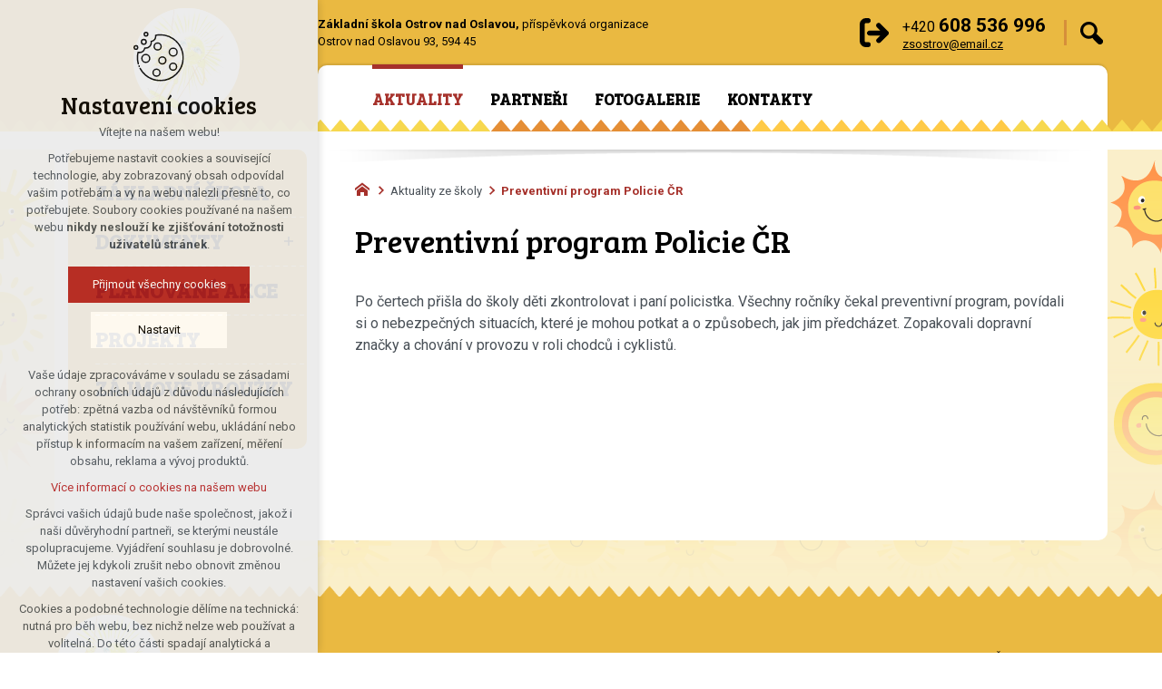

--- FILE ---
content_type: text/html; charset=utf-8
request_url: https://www.zsostrovno.cz/aktuality-ze-skoly/preventivni-program-policie-cr
body_size: 3452
content:


<!DOCTYPE html>
<html xmlns="http://www.w3.org/1999/xhtml" lang="cs" xml:lang="cs" dir="ltr">

<head>

<title>Preventivní program Policie ČR | ZŠ Ostrov nad Oslavou</title>
<meta charset="utf-8">
    <meta name="description" content="Po čertech přišla do školy děti zkontrolovat i paní policistka. Všechny ročníky čekal preventivní program, povídali si o nebezpečných situacích, které je mohou…">

<meta name="author" content="XART s.r.o.">
<meta name="robots" content="index,follow" />



<link rel="stylesheet" media="not print" href="/assets/fe/zsostrovno_2021/css/froala.css?v=1744875249">
<meta name="viewport" content="width=device-width,initial-scale=1">
<link rel="apple-touch-icon" sizes="180x180" href="/assets/fe/zsostrovno_2021/favicon/apple-touch-icon.png">
<link rel="icon" type="image/png" href="/assets/fe/zsostrovno_2021/favicon/favicon-96x96.png" sizes="96x96">
<link rel="icon" type="image/svg+xml" href="/assets/fe/zsostrovno_2021/favicon/favicon.svg">
<link rel="manifest" href="/assets/fe/zsostrovno_2021/favicon/site.webmanifest">
<link rel="shortcut icon" href="/assets/fe/zsostrovno_2021/favicon/favicon.ico">
<meta name="msapplication-TileColor" content="#ffffff">
<meta name="msapplication-TileImage" content="/assets/fe/zsostrovno_2021/favicon/mstile-144x144.png">
<meta name="msapplication-config" content="/assets/fe/zsostrovno_2021/favicon/browserconfig.xml">
<meta name="theme-color" content="#ffffff">

<link rel="stylesheet" href="/assets/fe/zsostrovno_2021/svg/svg-symbols.css?v=1744875089" media="not print">
<link rel="stylesheet" href="/assets/fe/zsostrovno_2021/css/jquery.fancybox.min.css?v=1744750795" media="not print">
<link rel="stylesheet" href="/assets/fe/zsostrovno_2021/css/segments/accessibility.css?v=1744750790" media="not print">
<link rel="stylesheet" href="/assets/fe/zsostrovno_2021/css/segments/search.css?v=1744750790" media="not print">

<script src="/assets/fe/zsostrovno_2021/js/jquery.min.js?v=1744750794"></script>
<script src="/assets/fe/zsostrovno_2021/js/other/nette.ajax.js?v=1744750790"></script>
<script src="/assets/fe/zsostrovno_2021/js/popper.min.js?v=1744750795"></script>
<script src="/assets/fe/zsostrovno_2021/js/bootstrap.bundle.min.js?v=1744750794"></script>
<script src="/assets/fe/zsostrovno_2021/js/jquery.basictable.min.js?v=1744750794"></script>
<script src="/assets/fe/zsostrovno_2021/js/base/scripts.js?v=1746437030"></script>
<script src="/assets/fe/zsostrovno_2021/js/jquery.fancybox.min.js?v=1744750795"></script>
<script src="/assets/fe/zsostrovno_2021/js/util.js?v=1744750794"></script>

<link rel="stylesheet" href="/assets/fe/zsostrovno_2021/css/segments/wf-10-2-3.css?v=1744750790" media="not print">
<link rel="stylesheet" href="/assets/fe/zsostrovno_2021/css/segments/wrapper-header.css?v=1744750790" media="not print">

<link id="load-source-files" rel="stylesheet" href="/assets/fe/zsostrovno_2021/css/segments/wf-15-5.css?v=1744750790">
		<link rel="stylesheet" media="not print" type="text/css" href="/assets/fe/zsostrovno_2021/css/segments/wf-60-31-1.css?v=1744750790">
		<link rel="stylesheet" media="not print" type="text/css" href="/assets/fe/zsostrovno_2021/css/segments/wf-1-5.css?v=1744750790">
<link rel="stylesheet" href="/assets/fe/zsostrovno_2021/css/template.css?v=1744875247" media="not print">




    <link rel="canonical" href="https://www.zsostrovno.cz/aktuality-ze-skoly/preventivni-program-policie-cr" />
<meta id="assets-path" data-route="/assets/fe/zsostrovno_2021/">

<meta property="og:url" content="https://www.zsostrovno.cz/aktuality-ze-skoly/preventivni-program-policie-cr"/>
<meta property="og:type" content="article"/>
<meta property="og:title" content="Preventivní program Policie ČR"/>
<meta property="og:site_name" content="ZŠ Ostrov nad Oslavou"/>
<meta property="og:description" content="Po čertech přišla do školy děti zkontrolovat i paní policistka. Všechny ročníky čekal preventivní program, povídali si o nebezpečných situacích, které je mohou…"/>
<meta property="og:image" content="/storage/articles/articles/80/a/d1728f32a4373f890d21b57bad4136f7.png"/>




        <!-- Google Tag Manager -->
        <script>(function(w,d,s,l,i){ w[l]=w[l]||[];w[l].push({'gtm.start':
        new Date().getTime(),event:'gtm.js'});var f=d.getElementsByTagName(s)[0],
        j=d.createElement(s),dl=l!='dataLayer'?'&l='+l:'';j.async=true;j.src=
        'https://www.googletagmanager.com/gtm.js?id='+i+dl;f.parentNode.insertBefore(j,f);
        })(window,document,'script','dataLayer',"GTM-T4KHW5T");</script>
        <!-- End Google Tag Manager -->

		<script type="text/javascript" src="/assets/fe/zsostrovno_2021/js/segments/wf-60-31-1.js?v=1744750790"></script>
</head>

	<body class="body-subpage  page-129 type-articles-article">



        <!-- Google Tag Manager (noscript) -->
        <noscript><iframe src="https://www.googletagmanager.com/ns.html?id=GTM-T4KHW5T"
        height="0" width="0" style="display:none;visibility:hidden"></iframe></noscript>
        <!-- End Google Tag Manager (noscript) -->


<script> document.documentElement.className += ' js'</script>

<div id="snippet--messages">
	<div class="wrapper-toast" id="flashes">
	</div>
</div>
				<div class="body-crop">




		<div class="fr-customHtml-accessibility" aria-label="Přístupnostní navigace" data-fr-id="3">
		

<nav class="menu-accessibility" aria-labelledby="accessibility-title">
	<h2 class="title" id="accessibility-title">Přístupnostní navigace</h2>
	<ul>
		<li><a href="#main">Přejít k obsahu</a></li>
		<li><a href="#menu-main">Přejít k hlavnímu menu</a></li>
	</ul>
</nav>

		</div>


<div class="wrapper-header school">
	<div class="wf-header-10-2-3">
		<header role="banner">
			<div class="container">
				<div class="wf-outer">
					<div class="wf-wrapper">


		<div class="fr-customHtml logo" data-fr-id="4">
		
<div class="wrapper-logo">
    <div class="wrapper-logo-inner">
        <div class="wrapper-logo-img">
            <a href="https://www.zsostrovno.cz">
                <img src="/assets/fe/zsostrovno_2021/svg/src/img/logo-header.svg" alt="ZŠ Ostrov nad Oslavou">
            </a>
        </div>
    </div>
</div>

		</div>

						<div class="wrapper-right">
							<div class="wrapper-row-1">


		<div class="fr-contactInfo mark-hamburger-contact" data-fr-id="5">
		

    <ul class="items">

<li class="item  phone phone-1">
			<a href="tel:+420608536996" class="icon-text">
				<div class="icon-text-wrapper">
					<div class="icon-caption"> +420 <strong>608 536 996</strong> </div>
				</div>
			</a>
</li>

<li class="item  email email-1">
			<a href="mailto:zsostrov@email.cz" class="icon-text">
				<div class="icon-text-wrapper">
					<div class="icon-caption"> zsostrov@email.cz </div>
				</div>
			</a>
</li>
    </ul>

		</div>
		<div class="fr-customHtml" data-fr-id="7">
		
	<p><strong>Základní škola Ostrov nad Oslavou,</strong> příspěvková organizace<br>Ostrov nad Oslavou 93, 594 45</p>

		</div>
		<div class="fr-customHtml-search-button" data-fr-id="6">
		

<div class="control-icon">
	<button class="toggle toggle-search control-icon-link" data-toggle="show-search" aria-label="Vyhledávání" data-live="search-area">
		<svg role="img" class="icon-search" aria-label="Vyhledávání">
			<use xlink:href="/assets/fe/zsostrovno_2021//svg/svg-symbols.svg#icon-search"></use>
		</svg>
	</button>
</div>
		</div>

							</div>
							<div class="wrapper-row-2">


		<div class="fr-menu mark-header-menu mark-hamburger-menu" id="menu-main" data-order="2" aria-label="Hlavní menu" data-fr-id="8">
		

<nav role="navigation" aria-label="Hlavní menu" data-lang-show="Zobrazit podnabídku" data-lang-hide="Skrýt podnabídku">
	<ul class="menu-web drop-down horizontally-menu  mark-wrapper-menu" data-lang-more="Více" data-count-item="0">
			<li class="act">
				<div class="wr">

							<a class="item-link act" href="/aktuality-ze-skoly" >
								<span class="item-title">Aktuality</span>
							</a>
				</div>
					</li>
			<li >
				<div class="wr">

							<a class="item-link" href="/partneri-skoly" >
								<span class="item-title">Partneři</span>
							</a>
				</div>
					</li>
			<li >
				<div class="wr">

							<a class="item-link" href="/fotogalerie" >
								<span class="item-title">Fotogalerie</span>
							</a>
				</div>
					</li>
			<li >
				<div class="wr">

							<a class="item-link" href="/kontakty" >
								<span class="item-title">Kontakty</span>
							</a>
				</div>
					</li>
	</ul>
</nav>

		</div>

							</div>
						</div>
					</div>
					<div class="wf-wrapper-bottom">



					</div>
				</div>
			</div>
		</header>
	</div>
</div>
						




			<div class="layout">
				<div class="wrapper-major">
					<div class="container">
						<div class="wrapper-layout">
							<div class="layout-left">
								<aside class="aside" role="complementary">


		<section class="fr-menu menu-items-left mark-header-menu mark-hamburger-menu" data-order="1" data-fr-id="14">
		

<div class="wf-fragment-1-5">
	<div class="container">
		<div class="wf-wrapper">
			<div class="wf-inner">
				<div class="wf-content">
					<nav role="navigation" aria-label="" data-lang-show="Zobrazit podnabídku" data-lang-hide="Skrýt podnabídku">
						<ul class="menu-web click-down" data-lang-more="Více" data-count-item="0">
								<li >
									<div class="wr">
												<a href="/zs-ostrov-nad-oslavou-malotridka" class="item-link" ><span>Základní škola</span></a>
									</div>
										</li>
								<li class="li-sub">
									<div class="wr">
												<a href="/dokumenty-skoly" class="item-link" ><span>Dokumenty</span></a>
												<button class="toggle-sub" aria-label="Zobrazit podnabídku" aria-expanded="false"></button>
									</div>
										<div class="wr-ul">
											<ul>
								<li >
									<div class="wr">
												<a href="/dokumenty-skoly/tiskopisy" class="item-link" ><span>Tiskopisy</span></a>
									</div>
										</li>
								<li >
									<div class="wr">
												<a href="/dokumenty-skoly/dokumenty-skoly" class="item-link" ><span>Dokumenty školy</span></a>
									</div>
										</li>
								<li >
									<div class="wr">
												<a href="/gdpr" class="item-link" ><span>GDPR</span></a>
									</div>
										</li>
								<li >
									<div class="wr">
												<a href="/prohlaseni-o-pristupnosti" class="item-link" ><span>Prohlášení o přístupnosti</span></a>
									</div>
										</li>
								<li >
									<div class="wr">
												<a href="/informace" class="item-link" ><span>Portál občana</span></a>
									</div>
										</li>
								<li >
									<div class="wr">
												<a href="/gis-zakladni-mapovy-portal" class="item-link" ><span>GIS - základní mapový portál</span></a>
									</div>
										</li>
										</ul></div></li>
								<li >
									<div class="wr">
												<a href="/planovane-akce/zari-2021" class="item-link" ><span>Plánované akce</span></a>
									</div>
										</li>
								<li >
									<div class="wr">
												<a href="/projekty" class="item-link" ><span>Projekty</span></a>
									</div>
										</li>
								<li >
									<div class="wr">
												<a href="/zajmove-krouzky" class="item-link" ><span>Zájmové kroužky</span></a>
									</div>
										</li>
						</ul>
					</nav>
				</div>
			</div>
		</div>
	</div>
</div>

		</section>

								</aside>
							</div>
							<div class="layout-right">

								<main id="main" role="main" class="main">




		<div class="fr-breadcrumbs" data-fr-id="16">
		
<nav role="navigation" aria-label="Drobečková navigace">
    <ol itemscope itemtype="http://schema.org/BreadcrumbList">
        <li itemprop="itemListElement" itemscope itemtype="http://schema.org/ListItem">
            <a itemprop="item" href="https://www.zsostrovno.cz">
                <span itemprop="name">Domů</span>
            </a>
            <meta itemprop="position" content="1">
        </li>
            <li itemprop="itemListElement" itemscope itemtype="http://schema.org/ListItem">
                <a itemprop="item" href="https://www.zsostrovno.cz/aktuality-ze-skoly">
                    <span itemprop="name">Aktuality ze školy</span>
                </a>
                <meta itemprop="position" content="2">
            </li>
            <li itemprop="itemListElement" itemscope itemtype="http://schema.org/ListItem">
                <a itemprop="item" href="https://www.zsostrovno.cz/aktuality-ze-skoly/preventivni-program-policie-cr">
                    <span itemprop="name">Preventivní program Policie ČR</span>
                </a>
                <meta itemprop="position" content="3">
            </li>
    </ol>
</nav>

		</div>

	<div class="fr-article ">

	<div class="wrapper-h1">
		<div class="wrapper-content">
			<div class="wrapper-inner">
					<h1>Preventivní program Policie ČR</h1>
			</div>
		</div>
	</div>
	<div class="wrapper-page">



		<p>Po čertech přišla do školy děti zkontrolovat i paní policistka. Všechny ročníky čekal preventivní program, povídali si o nebezpečných situacích, které je mohou potkat a o způsobech, jak jim předcházet. Zopakovali dopravní značky a chování v provozu v roli chodců i cyklistů. </p>

	</div>
	</div>





								</main>
							</div>
						</div>
					</div>

				</div>
			</div>


<footer role="contentinfo" class="footer">
	<div class="wf-footer-15-5">
		<div class="footer-top">
			<div class="container">
				<div class="wf-wrapper">
					<div class="footer-item">


		<div class="fr-customHtml logo" data-fr-id="13">
		
<div class="wrapper-logo">
    <div class="wrapper-logo-inner">
        <div class="wrapper-logo-img">
            <a href="https://www.zsostrovno.cz">
                <img src="/assets/fe/zsostrovno_2021/svg/src/img/logo-footer.svg" alt="ZŠ Ostrov nad Oslavou">
            </a>
        </div>
    </div>
</div>

		</div>

					</div>
					<div class="footer-item">


		<div class="fr-customHtml footer-about" data-fr-id="12">
		
	<p><strong>Základní škola Ostrov nad Oslavou</strong>, příspěvková organizace<br><span class="color">Ostrov nad Oslavou 93, 594 45</span></p>

		</div>

					</div>
					<div class="footer-item">
<div class="fr-customHtml-copyright">
	&copy; 2026 Copyright ZŠ Ostrov nad Oslavou
</div><div class="fr-customHtml-xart">
	<a href="https://www.xart.cz" target="_blank" class="icon-text">
		<span class="icon-text-wrapper">
			<span class="icon-caption">
				Vytvořil xart.cz
			</span>
			<span class="icon-svg">
				<svg role="img" class="icon-xart" aria-label="Vytvořil xart.cz">
					<use xlink:href="/assets/fe/zsostrovno_2021/svg/svg-symbols.svg#icon-xart"></use>
				</svg>
			</span>
		</span>
	</a>
</div>					</div>
				</div>
			</div>
		</div>
	</div>
</footer><div class="header-small" aria-hidden="true">
	<div class="container">
		<div class="wrapper">
			<div class="wrapper-left">
			</div>
			<div class="wrapper-right">
				<div class="menu"></div>
				<div class="buttons"></div>
				<div class="group-icons">
					<button class="fr-custom-toggle-menu toggle-menu toggle header-icon" data-toggle="show-hamburger">
						<svg role="img" class="icon-close act">
							<use xlink:href="/assets/fe/zsostrovno_2021/svg/svg-symbols.svg#icon-close"></use>
						</svg>
						<svg role="img" class="icon-menu ">
							<use xlink:href="/assets/fe/zsostrovno_2021/svg/svg-symbols.svg#icon-menu"></use>
						</svg>
						<span>Menu</span>
					</button>
				</div>
			</div>
		</div>
	</div>
</div>
<script src="/assets/js/netteForms.min.js?v=1723728393"></script>

	<script src="https://www.google.com/recaptcha/api.js?render=explicit"></script>
	<script src="/assets/fe/js/invisibleRecaptcha.js?v=1633685896"></script>

<script src="/assets/fe/js/front.js?v=1747663179"></script>







		<div class="fr-search-popup show-aria-live" data-fr-id="15">
		
<div class="fr-customHtml-search-button">
    <div class="control-icon">
        <button class="toggle toggle-search control-icon-link" data-toggle="show-search" aria-label="Vyhledávání" data-live="search-area">
            <svg role="img" class="icon-search" aria-label="Vyhledávání">
            <use xlink:href="/assets/fe/zsostrovno_2021//svg/svg-symbols.svg#icon-search"></use>
            </svg>
        </button>
    </div>
</div>
<form action="/aktuality-ze-skoly/preventivni-program-policie-cr" method="post" id="frm-fragmentControl-systemBottom-vyhledavani-searchFormControl" role="search">
    <div class="wrapper">
        <div class="input-group mb-3">
            <span class="label">Vyhledávání</span>
            <input type="search" name="searchphrase" placeholder="" autocomplete="off" title="Vyhledávání" class="form-control input-search" id="frm-fragmentControl-systemBottom-vyhledavani-searchFormControl-searchphrase" required data-nette-rules='[{"op":":filled","msg":"Zadejte hledanou frázi"},{"op":":minLength","msg":"Hledaná fráze musí obsahovat minimálně 3 znaky","arg":3}]'>
        </div>
        <div class="search-spinner" style="display: none;">
            <div class="spinner"></div>
        </div>
        <button class="btn-search" type="submit" title="Vyhledávání" aria-label="Vyhledávání">
            <svg role="img" class="icon-search" aria-label="Vyhledávání">
            <use xlink:href="/assets/fe/zsostrovno_2021//svg/svg-symbols.svg#icon-search"></use>
            </svg>
        </button>
        <button class="toggle toggle-search btn-close" title="Zavřít" aria-label="Zavřít">
            <svg role="img" class="icon-close" aria-label="Zavřít">
            <use xlink:href="/assets/fe/zsostrovno_2021//svg/svg-symbols.svg#icon-close"></use>
            </svg>
        </button>
		<div id="snippet-fragmentControl-systemBottom-vyhledavani-results">
		</div>
    </div>
<input type="hidden" name="_do" value="fragmentControl-systemBottom-vyhledavani-searchFormControl-submit"></form>

		</div>








<link rel="stylesheet" href="/assets/fe/zsostrovno_2021/css/template-print.css?v=1744875245" media="print">



		</div>

	</body>
</html>



--- FILE ---
content_type: text/css
request_url: https://www.zsostrovno.cz/assets/fe/zsostrovno_2021/css/segments/wf-15-5.css?v=1744750790
body_size: 354
content:
:root{--sSize:1;--sCalc:1;--fsSize:1;--fsCalc:1}@media (max-width:1920px){:root{--sSize:1;--sCalc:1;--fsSize:1;--fsCalc:1}}@media (min-width:1920px){:root{--sSize:0;--sCalc:1.90476;--fsSize:0;--fsCalc:1.145038}}.wf-footer-15-5{background:#a6312b;color:#fff;font-size:1.3rem;padding:2rem 0}.wf-footer-15-5 a{color:#fff}.wf-footer-15-5 p{margin:0}.wf-footer-15-5 .wf-wrapper{align-items:center;display:flex;flex-wrap:wrap;justify-content:space-between}.wf-footer-15-5 .footer-item:first-child{flex:0 0;flex-basis:25%;max-width:25%;text-align:center;width:25%}.wf-footer-15-5 .footer-item:nth-child(2),.wf-footer-15-5 .footer-item:nth-child(3){flex:0 0;flex-basis:37.5%;max-width:37.5%;width:37.5%}.wf-footer-15-5 .footer-item:nth-child(3){text-align:right}.wf-footer-15-5 .fr-customHtml-xart{margin:0}.wf-footer-15-5 .fr-customHtml-xart a{align-items:center;color:#000;display:flex;justify-content:flex-end;margin:.2rem 0;text-transform:uppercase}@media (max-width:767.98px){.wf-footer-15-5 .fr-customHtml-xart a{justify-content:center}.wf-footer-15-5 .footer-item{margin-bottom:2rem}.wf-footer-15-5 .footer-item:first-child,.wf-footer-15-5 .footer-item:nth-child(2),.wf-footer-15-5 .footer-item:nth-child(3){flex:0 0;flex-basis:100%;max-width:100%;text-align:center;width:100%}}.wf-footer-15-5 .fr-customHtml.logo a{display:block}.wf-footer-15-5 .fr-customHtml.logo .wrapper-logo-inner{display:-ms-grid;display:grid;-ms-grid-columns:auto auto;-ms-grid-rows:auto;align-items:center;grid-template-columns:auto auto;grid-template-rows:auto;justify-content:center}.wf-footer-15-5 .fr-customHtml.logo .wrapper-logo-img{-ms-grid-column:1;-ms-grid-column-span:1;-ms-grid-row:1;-ms-grid-row-span:1;grid-column:1/span 1;grid-row:1/span 1}.wf-footer-15-5 .fr-customHtml.logo .logo-text{-ms-grid-column:2;-ms-grid-column-span:1;-ms-grid-row:1;-ms-grid-row-span:1;grid-column:2/span 1;grid-row:1/span 1;padding-left:2rem}.wf-footer-15-5 .fr-customHtml.logo .logo-note{-ms-grid-column:1;-ms-grid-column-span:2;-ms-grid-row:2;-ms-grid-row-span:1;grid-column:1/span 2;grid-row:2/span 1;margin-top:.5rem}.wf-footer-15-5 .fr-customHtml.logo .claim{-ms-grid-column:3;-ms-grid-column-span:1;-ms-grid-row:1;-ms-grid-row-span:2;grid-column:3/span 1;grid-row:1/span 2}@media (max-width:1249.98px){.wf-footer-15-5 .fr-customHtml.logo .logo-text{padding-left:1rem}}

--- FILE ---
content_type: text/css
request_url: https://www.zsostrovno.cz/assets/fe/zsostrovno_2021/css/template.css?v=1744875247
body_size: 42238
content:
@charset "UTF-8";@import url("https://fonts.googleapis.com/css2?family=Bree+Serif&family=Roboto:wght@400;700&display=swap");:root{--sSize:1;--sCalc:1;--fsSize:1;--fsCalc:1}@media (max-width:1920px){:root{--sSize:1;--sCalc:1;--fsSize:1;--fsCalc:1}}@media (min-width:1920px){:root{--sSize:0;--sCalc:1.90476;--fsSize:0;--fsCalc:1.145038}}:root{--blue:blue;--indigo:indigo;--purple:purple;--pink:pink;--red:#a6312b;--orange:orange;--yellow:#ff0;--green:#b1d407;--teal:teal;--cyan:cyan;--white:#fff;--gray:#6c757d;--gray-dark:#343a40;--primary:#a6312b;--secondary:#000;--success:#b1d407;--info:cyan;--warning:#ff0;--danger:#a6312b;--light:#ededed;--dark:#6c757d;--breakpoint-xxs:0;--breakpoint-xs:450px;--breakpoint-sm:576px;--breakpoint-md:768px;--breakpoint-lg:992px;--breakpoint-xl:1250px;--font-family-sans-serif:"Roboto",sans-serif;--font-family-monospace:SFMono-Regular,Menlo,Monaco,Consolas,"Liberation Mono","Courier New",monospace}html{font-family:sans-serif;line-height:1.15;-webkit-text-size-adjust:100%;-webkit-tap-highlight-color:rgba(0,0,0,0)}article,aside,figcaption,figure,footer,header,hgroup,main,nav,section{display:block}body{background-color:#fff;color:#495057;font-family:Roboto,sans-serif;font-size:1.6rem;font-weight:400;line-height:1.5;margin:0;text-align:left}[tabindex="-1"]:focus:not(:focus-visible){outline:0!important}hr{-webkit-box-sizing:content-box;box-sizing:content-box;height:0;overflow:visible}h1,h2,h3,h4,h5,h6,p{margin-bottom:1rem;margin-top:0}abbr[data-original-title],abbr[title]{border-bottom:0;cursor:help;text-decoration:underline;-webkit-text-decoration:underline dotted;text-decoration:underline dotted;-webkit-text-decoration-skip-ink:none;text-decoration-skip-ink:none}address{font-style:normal;line-height:inherit}address,dl,ol,ul{margin-bottom:1rem}dl,ol,ul{margin-top:0}ol ol,ol ul,ul ol,ul ul{margin-bottom:0}dt{font-weight:700}dd{margin-bottom:.5rem;margin-left:0}blockquote{margin:0 0 1rem}b,strong{font-weight:bolder}small{font-size:80%}sub,sup{font-size:75%;line-height:0;position:relative;vertical-align:baseline}sub{bottom:-.25em}sup{top:-.5em}a{background-color:transparent;color:#a6312b;text-decoration:none}a:hover{color:#000;text-decoration:underline}a:not([href]):not([class]),a:not([href]):not([class]):hover{color:inherit;text-decoration:none}code,kbd,pre,samp{font-family:SFMono-Regular,Menlo,Monaco,Consolas,Liberation Mono,Courier New,monospace;font-size:1em}pre{margin-bottom:1rem;margin-top:0;overflow:auto;-ms-overflow-style:scrollbar}figure{margin:0 0 1rem}img{border-style:none}img,svg{vertical-align:middle}svg{overflow:hidden}.table,table{border-collapse:collapse}caption{caption-side:bottom;color:#6c757d;padding-bottom:.75rem;padding-top:.75rem;text-align:left}.th,th{text-align:inherit;text-align:-webkit-match-parent}.label,label{display:inline-block;margin-bottom:.5rem}button{border-radius:0}button:focus:not(:focus-visible){outline:0}button,input,optgroup,select,textarea{font-family:inherit;font-size:inherit;line-height:inherit;margin:0}button,input{overflow:visible}button,select{text-transform:none}[role=button]{cursor:pointer}select{word-wrap:normal}[type=button],[type=reset],[type=submit],button{-webkit-appearance:button}[type=button]:not(:disabled),[type=reset]:not(:disabled),[type=submit]:not(:disabled),button:not(:disabled){cursor:pointer}[type=button]::-moz-focus-inner,[type=reset]::-moz-focus-inner,[type=submit]::-moz-focus-inner,button::-moz-focus-inner{border-style:none;padding:0}input[type=checkbox],input[type=radio]{-webkit-box-sizing:border-box;box-sizing:border-box;padding:0}textarea{overflow:auto;resize:vertical}fieldset{border:0;margin:0;min-width:0;padding:0}legend{color:inherit;display:block;font-size:1.5rem;line-height:inherit;margin-bottom:.5rem;max-width:100%;padding:0;white-space:normal;width:100%}progress{vertical-align:baseline}[type=number]::-webkit-inner-spin-button,[type=number]::-webkit-outer-spin-button{height:auto}[type=search]{-webkit-appearance:none;outline-offset:-2px}[type=search]::-webkit-search-decoration{-webkit-appearance:none}::-webkit-file-upload-button{-webkit-appearance:button;font:inherit}output{display:inline-block}summary{cursor:pointer;display:list-item}template{display:none}[hidden]{display:none!important}.h1,.h2,.h3,.h4,.h5,.h6,h1,h2,h3,h4,h5,h6{font-family:Roboto,sans-serif;line-height:1.2;margin-bottom:1rem}.lead{font-size:2rem;font-weight:300}.display-1{font-size:6rem}.display-1,.display-2{font-weight:400;line-height:1.2}.display-2{font-size:5.5rem}.display-3{font-size:4.5rem}.display-3,.display-4{font-weight:400;line-height:1.2}.display-4{font-size:3.5rem}hr{border:0;border-top:1px solid rgba(0,0,0,.1);margin-bottom:2rem;margin-top:2rem}.small,small{font-size:.875em;font-weight:400}.mark,mark{background-color:#fcf8e3;padding:.2em}.drop-down .ul,.drop-down ul,.list-inline,.list-unstyled{list-style:none;padding-left:0}.list-inline-item{display:inline-block}.list-inline-item:not(:last-child){margin-right:.5rem}.initialism{font-size:90%;text-transform:uppercase}.blockquote{font-size:2rem;margin-bottom:2rem}.blockquote-footer{color:#6c757d;display:block;font-size:.875em}.blockquote-footer:before{content:"— "}.img-fluid,.img-thumbnail{height:auto;max-width:100%}.img-thumbnail{background-color:#fff;border:1px solid #dee2e6;border-radius:0;padding:.25rem}.figure{display:inline-block}.figure-img{line-height:1;margin-bottom:1rem}.figure-caption{color:#6c757d;font-size:90%}code{color:pink;font-size:87.5%;word-wrap:break-word}a>code{color:inherit}kbd{background-color:#212529;border-radius:0;color:#fff;font-size:87.5%;padding:.2rem .4rem}kbd kbd{font-size:100%;font-weight:700;padding:0}pre{color:#212529;display:block;font-size:87.5%}pre code{color:inherit;font-size:inherit;word-break:normal}.pre-scrollable{max-height:340px;overflow-y:scroll}.container,.container-fluid,.container-lg,.container-md,.container-sm,.container-xl{margin-left:auto;margin-right:auto;padding-left:15px;padding-right:15px;width:100%}@media (min-width:576px){.container,.container-sm,.container-xs{max-width:540px}}@media (min-width:768px){.container,.container-md,.container-sm,.container-xs{max-width:720px}}@media (min-width:992px){.container,.container-lg,.container-md,.container-sm,.container-xs{max-width:960px}}@media (min-width:1250px){.container,.container-lg,.container-md,.container-sm,.container-xl,.container-xs{max-width:1190px}}.row{display:-webkit-box;display:-ms-flexbox;display:flex;-ms-flex-wrap:wrap;flex-wrap:wrap;margin-left:-15px;margin-right:-15px}.no-gutters{margin-left:0;margin-right:0}.no-gutters>.col,.no-gutters>[class*=col-]{padding-left:0;padding-right:0}.col,.col-1,.col-10,.col-11,.col-12,.col-2,.col-3,.col-4,.col-5,.col-6,.col-7,.col-8,.col-9,.col-auto,.col-lg,.col-lg-1,.col-lg-10,.col-lg-11,.col-lg-12,.col-lg-2,.col-lg-3,.col-lg-4,.col-lg-5,.col-lg-6,.col-lg-7,.col-lg-8,.col-lg-9,.col-lg-auto,.col-md,.col-md-1,.col-md-10,.col-md-11,.col-md-12,.col-md-2,.col-md-3,.col-md-4,.col-md-5,.col-md-6,.col-md-7,.col-md-8,.col-md-9,.col-md-auto,.col-sm,.col-sm-1,.col-sm-10,.col-sm-11,.col-sm-12,.col-sm-2,.col-sm-3,.col-sm-4,.col-sm-5,.col-sm-6,.col-sm-7,.col-sm-8,.col-sm-9,.col-sm-auto,.col-xl,.col-xl-1,.col-xl-10,.col-xl-11,.col-xl-12,.col-xl-2,.col-xl-3,.col-xl-4,.col-xl-5,.col-xl-6,.col-xl-7,.col-xl-8,.col-xl-9,.col-xl-auto,.col-xs,.col-xs-1,.col-xs-10,.col-xs-11,.col-xs-12,.col-xs-2,.col-xs-3,.col-xs-4,.col-xs-5,.col-xs-6,.col-xs-7,.col-xs-8,.col-xs-9,.col-xs-auto{padding-left:15px;padding-right:15px;position:relative;width:100%}.col{-ms-flex-preferred-size:0;flex-basis:0;-webkit-box-flex:1;-ms-flex-positive:1;flex-grow:1;max-width:100%}.row-cols-1>*{-webkit-box-flex:0;-ms-flex:0 0 100%;flex:0 0 100%;max-width:100%}.row-cols-2>*{-webkit-box-flex:0;-ms-flex:0 0 50%;flex:0 0 50%;max-width:50%}.row-cols-3>*{-webkit-box-flex:0;-ms-flex:0 0 33.3333333333%;flex:0 0 33.3333333333%;max-width:33.3333333333%}.row-cols-4>*{-webkit-box-flex:0;-ms-flex:0 0 25%;flex:0 0 25%;max-width:25%}.row-cols-5>*{-webkit-box-flex:0;-ms-flex:0 0 20%;flex:0 0 20%;max-width:20%}.row-cols-6>*{-webkit-box-flex:0;-ms-flex:0 0 16.6666666667%;flex:0 0 16.6666666667%;max-width:16.6666666667%}.col-auto{-ms-flex:0 0 auto;flex:0 0 auto;max-width:100%;width:auto}.col-1,.col-auto{-webkit-box-flex:0}.col-1{-ms-flex:0 0 8.33333333%;flex:0 0 8.33333333%;max-width:8.33333333%}.col-2{-ms-flex:0 0 16.66666667%;flex:0 0 16.66666667%;max-width:16.66666667%}.col-2,.col-3{-webkit-box-flex:0}.col-3{-ms-flex:0 0 25%;flex:0 0 25%;max-width:25%}.col-4{-ms-flex:0 0 33.33333333%;flex:0 0 33.33333333%;max-width:33.33333333%}.col-4,.col-5{-webkit-box-flex:0}.col-5{-ms-flex:0 0 41.66666667%;flex:0 0 41.66666667%;max-width:41.66666667%}.col-6{-ms-flex:0 0 50%;flex:0 0 50%;max-width:50%}.col-6,.col-7{-webkit-box-flex:0}.col-7{-ms-flex:0 0 58.33333333%;flex:0 0 58.33333333%;max-width:58.33333333%}.col-8{-ms-flex:0 0 66.66666667%;flex:0 0 66.66666667%;max-width:66.66666667%}.col-8,.col-9{-webkit-box-flex:0}.col-9{-ms-flex:0 0 75%;flex:0 0 75%;max-width:75%}.col-10{-ms-flex:0 0 83.33333333%;flex:0 0 83.33333333%;max-width:83.33333333%}.col-10,.col-11{-webkit-box-flex:0}.col-11{-ms-flex:0 0 91.66666667%;flex:0 0 91.66666667%;max-width:91.66666667%}.col-12{-webkit-box-flex:0;-ms-flex:0 0 100%;flex:0 0 100%;max-width:100%}.order-first{-webkit-box-ordinal-group:0;-ms-flex-order:-1;order:-1}.order-last{-webkit-box-ordinal-group:14;-ms-flex-order:13;order:13}.order-0{-webkit-box-ordinal-group:1;-ms-flex-order:0;order:0}.order-1{-webkit-box-ordinal-group:2;-ms-flex-order:1;order:1}.order-2{-webkit-box-ordinal-group:3;-ms-flex-order:2;order:2}.order-3{-webkit-box-ordinal-group:4;-ms-flex-order:3;order:3}.order-4{-webkit-box-ordinal-group:5;-ms-flex-order:4;order:4}.order-5{-webkit-box-ordinal-group:6;-ms-flex-order:5;order:5}.order-6{-webkit-box-ordinal-group:7;-ms-flex-order:6;order:6}.order-7{-webkit-box-ordinal-group:8;-ms-flex-order:7;order:7}.order-8{-webkit-box-ordinal-group:9;-ms-flex-order:8;order:8}.order-9{-webkit-box-ordinal-group:10;-ms-flex-order:9;order:9}.order-10{-webkit-box-ordinal-group:11;-ms-flex-order:10;order:10}.order-11{-webkit-box-ordinal-group:12;-ms-flex-order:11;order:11}.order-12{-webkit-box-ordinal-group:13;-ms-flex-order:12;order:12}.offset-1{margin-left:8.33333333%}.offset-2{margin-left:16.66666667%}.offset-3{margin-left:25%}.offset-4{margin-left:33.33333333%}.offset-5{margin-left:41.66666667%}.offset-6{margin-left:50%}.offset-7{margin-left:58.33333333%}.offset-8{margin-left:66.66666667%}.offset-9{margin-left:75%}.offset-10{margin-left:83.33333333%}.offset-11{margin-left:91.66666667%}@media (min-width:450px){.col-xs{-ms-flex-preferred-size:0;flex-basis:0;-webkit-box-flex:1;-ms-flex-positive:1;flex-grow:1;max-width:100%}.row-cols-xs-1>*{-webkit-box-flex:0;-ms-flex:0 0 100%;flex:0 0 100%;max-width:100%}.row-cols-xs-2>*{-webkit-box-flex:0;-ms-flex:0 0 50%;flex:0 0 50%;max-width:50%}.row-cols-xs-3>*{-webkit-box-flex:0;-ms-flex:0 0 33.3333333333%;flex:0 0 33.3333333333%;max-width:33.3333333333%}.row-cols-xs-4>*{-webkit-box-flex:0;-ms-flex:0 0 25%;flex:0 0 25%;max-width:25%}.row-cols-xs-5>*{-webkit-box-flex:0;-ms-flex:0 0 20%;flex:0 0 20%;max-width:20%}.row-cols-xs-6>*{-webkit-box-flex:0;-ms-flex:0 0 16.6666666667%;flex:0 0 16.6666666667%;max-width:16.6666666667%}.col-xs-auto{-webkit-box-flex:0;-ms-flex:0 0 auto;flex:0 0 auto;max-width:100%;width:auto}.col-xs-1{-webkit-box-flex:0;-ms-flex:0 0 8.33333333%;flex:0 0 8.33333333%;max-width:8.33333333%}.col-xs-2{-webkit-box-flex:0;-ms-flex:0 0 16.66666667%;flex:0 0 16.66666667%;max-width:16.66666667%}.col-xs-3{-webkit-box-flex:0;-ms-flex:0 0 25%;flex:0 0 25%;max-width:25%}.col-xs-4{-webkit-box-flex:0;-ms-flex:0 0 33.33333333%;flex:0 0 33.33333333%;max-width:33.33333333%}.col-xs-5{-webkit-box-flex:0;-ms-flex:0 0 41.66666667%;flex:0 0 41.66666667%;max-width:41.66666667%}.col-xs-6{-webkit-box-flex:0;-ms-flex:0 0 50%;flex:0 0 50%;max-width:50%}.col-xs-7{-webkit-box-flex:0;-ms-flex:0 0 58.33333333%;flex:0 0 58.33333333%;max-width:58.33333333%}.col-xs-8{-webkit-box-flex:0;-ms-flex:0 0 66.66666667%;flex:0 0 66.66666667%;max-width:66.66666667%}.col-xs-9{-webkit-box-flex:0;-ms-flex:0 0 75%;flex:0 0 75%;max-width:75%}.col-xs-10{-webkit-box-flex:0;-ms-flex:0 0 83.33333333%;flex:0 0 83.33333333%;max-width:83.33333333%}.col-xs-11{-webkit-box-flex:0;-ms-flex:0 0 91.66666667%;flex:0 0 91.66666667%;max-width:91.66666667%}.col-xs-12{-webkit-box-flex:0;-ms-flex:0 0 100%;flex:0 0 100%;max-width:100%}.order-xs-first{-webkit-box-ordinal-group:0;-ms-flex-order:-1;order:-1}.order-xs-last{-webkit-box-ordinal-group:14;-ms-flex-order:13;order:13}.order-xs-0{-webkit-box-ordinal-group:1;-ms-flex-order:0;order:0}.order-xs-1{-webkit-box-ordinal-group:2;-ms-flex-order:1;order:1}.order-xs-2{-webkit-box-ordinal-group:3;-ms-flex-order:2;order:2}.order-xs-3{-webkit-box-ordinal-group:4;-ms-flex-order:3;order:3}.order-xs-4{-webkit-box-ordinal-group:5;-ms-flex-order:4;order:4}.order-xs-5{-webkit-box-ordinal-group:6;-ms-flex-order:5;order:5}.order-xs-6{-webkit-box-ordinal-group:7;-ms-flex-order:6;order:6}.order-xs-7{-webkit-box-ordinal-group:8;-ms-flex-order:7;order:7}.order-xs-8{-webkit-box-ordinal-group:9;-ms-flex-order:8;order:8}.order-xs-9{-webkit-box-ordinal-group:10;-ms-flex-order:9;order:9}.order-xs-10{-webkit-box-ordinal-group:11;-ms-flex-order:10;order:10}.order-xs-11{-webkit-box-ordinal-group:12;-ms-flex-order:11;order:11}.order-xs-12{-webkit-box-ordinal-group:13;-ms-flex-order:12;order:12}.offset-xs-0{margin-left:0}.offset-xs-1{margin-left:8.33333333%}.offset-xs-2{margin-left:16.66666667%}.offset-xs-3{margin-left:25%}.offset-xs-4{margin-left:33.33333333%}.offset-xs-5{margin-left:41.66666667%}.offset-xs-6{margin-left:50%}.offset-xs-7{margin-left:58.33333333%}.offset-xs-8{margin-left:66.66666667%}.offset-xs-9{margin-left:75%}.offset-xs-10{margin-left:83.33333333%}.offset-xs-11{margin-left:91.66666667%}}@media (min-width:576px){.col-sm{-ms-flex-preferred-size:0;flex-basis:0;-webkit-box-flex:1;-ms-flex-positive:1;flex-grow:1;max-width:100%}.row-cols-sm-1>*{-webkit-box-flex:0;-ms-flex:0 0 100%;flex:0 0 100%;max-width:100%}.row-cols-sm-2>*{-webkit-box-flex:0;-ms-flex:0 0 50%;flex:0 0 50%;max-width:50%}.row-cols-sm-3>*{-webkit-box-flex:0;-ms-flex:0 0 33.3333333333%;flex:0 0 33.3333333333%;max-width:33.3333333333%}.row-cols-sm-4>*{-webkit-box-flex:0;-ms-flex:0 0 25%;flex:0 0 25%;max-width:25%}.row-cols-sm-5>*{-webkit-box-flex:0;-ms-flex:0 0 20%;flex:0 0 20%;max-width:20%}.row-cols-sm-6>*{-webkit-box-flex:0;-ms-flex:0 0 16.6666666667%;flex:0 0 16.6666666667%;max-width:16.6666666667%}.col-sm-auto{-webkit-box-flex:0;-ms-flex:0 0 auto;flex:0 0 auto;max-width:100%;width:auto}.col-sm-1{-webkit-box-flex:0;-ms-flex:0 0 8.33333333%;flex:0 0 8.33333333%;max-width:8.33333333%}.col-sm-2{-webkit-box-flex:0;-ms-flex:0 0 16.66666667%;flex:0 0 16.66666667%;max-width:16.66666667%}.col-sm-3{-webkit-box-flex:0;-ms-flex:0 0 25%;flex:0 0 25%;max-width:25%}.col-sm-4{-webkit-box-flex:0;-ms-flex:0 0 33.33333333%;flex:0 0 33.33333333%;max-width:33.33333333%}.col-sm-5{-webkit-box-flex:0;-ms-flex:0 0 41.66666667%;flex:0 0 41.66666667%;max-width:41.66666667%}.col-sm-6{-webkit-box-flex:0;-ms-flex:0 0 50%;flex:0 0 50%;max-width:50%}.col-sm-7{-webkit-box-flex:0;-ms-flex:0 0 58.33333333%;flex:0 0 58.33333333%;max-width:58.33333333%}.col-sm-8{-webkit-box-flex:0;-ms-flex:0 0 66.66666667%;flex:0 0 66.66666667%;max-width:66.66666667%}.col-sm-9{-webkit-box-flex:0;-ms-flex:0 0 75%;flex:0 0 75%;max-width:75%}.col-sm-10{-webkit-box-flex:0;-ms-flex:0 0 83.33333333%;flex:0 0 83.33333333%;max-width:83.33333333%}.col-sm-11{-webkit-box-flex:0;-ms-flex:0 0 91.66666667%;flex:0 0 91.66666667%;max-width:91.66666667%}.col-sm-12{-webkit-box-flex:0;-ms-flex:0 0 100%;flex:0 0 100%;max-width:100%}.order-sm-first{-webkit-box-ordinal-group:0;-ms-flex-order:-1;order:-1}.order-sm-last{-webkit-box-ordinal-group:14;-ms-flex-order:13;order:13}.order-sm-0{-webkit-box-ordinal-group:1;-ms-flex-order:0;order:0}.order-sm-1{-webkit-box-ordinal-group:2;-ms-flex-order:1;order:1}.order-sm-2{-webkit-box-ordinal-group:3;-ms-flex-order:2;order:2}.order-sm-3{-webkit-box-ordinal-group:4;-ms-flex-order:3;order:3}.order-sm-4{-webkit-box-ordinal-group:5;-ms-flex-order:4;order:4}.order-sm-5{-webkit-box-ordinal-group:6;-ms-flex-order:5;order:5}.order-sm-6{-webkit-box-ordinal-group:7;-ms-flex-order:6;order:6}.order-sm-7{-webkit-box-ordinal-group:8;-ms-flex-order:7;order:7}.order-sm-8{-webkit-box-ordinal-group:9;-ms-flex-order:8;order:8}.order-sm-9{-webkit-box-ordinal-group:10;-ms-flex-order:9;order:9}.order-sm-10{-webkit-box-ordinal-group:11;-ms-flex-order:10;order:10}.order-sm-11{-webkit-box-ordinal-group:12;-ms-flex-order:11;order:11}.order-sm-12{-webkit-box-ordinal-group:13;-ms-flex-order:12;order:12}.offset-sm-0{margin-left:0}.offset-sm-1{margin-left:8.33333333%}.offset-sm-2{margin-left:16.66666667%}.offset-sm-3{margin-left:25%}.offset-sm-4{margin-left:33.33333333%}.offset-sm-5{margin-left:41.66666667%}.offset-sm-6{margin-left:50%}.offset-sm-7{margin-left:58.33333333%}.offset-sm-8{margin-left:66.66666667%}.offset-sm-9{margin-left:75%}.offset-sm-10{margin-left:83.33333333%}.offset-sm-11{margin-left:91.66666667%}}@media (min-width:768px){.col-md{-ms-flex-preferred-size:0;flex-basis:0;-webkit-box-flex:1;-ms-flex-positive:1;flex-grow:1;max-width:100%}.row-cols-md-1>*{-webkit-box-flex:0;-ms-flex:0 0 100%;flex:0 0 100%;max-width:100%}.row-cols-md-2>*{-webkit-box-flex:0;-ms-flex:0 0 50%;flex:0 0 50%;max-width:50%}.row-cols-md-3>*{-webkit-box-flex:0;-ms-flex:0 0 33.3333333333%;flex:0 0 33.3333333333%;max-width:33.3333333333%}.row-cols-md-4>*{-webkit-box-flex:0;-ms-flex:0 0 25%;flex:0 0 25%;max-width:25%}.row-cols-md-5>*{-webkit-box-flex:0;-ms-flex:0 0 20%;flex:0 0 20%;max-width:20%}.row-cols-md-6>*{-webkit-box-flex:0;-ms-flex:0 0 16.6666666667%;flex:0 0 16.6666666667%;max-width:16.6666666667%}.col-md-auto{-webkit-box-flex:0;-ms-flex:0 0 auto;flex:0 0 auto;max-width:100%;width:auto}.col-md-1{-webkit-box-flex:0;-ms-flex:0 0 8.33333333%;flex:0 0 8.33333333%;max-width:8.33333333%}.col-md-2{-webkit-box-flex:0;-ms-flex:0 0 16.66666667%;flex:0 0 16.66666667%;max-width:16.66666667%}.col-md-3{-webkit-box-flex:0;-ms-flex:0 0 25%;flex:0 0 25%;max-width:25%}.col-md-4{-webkit-box-flex:0;-ms-flex:0 0 33.33333333%;flex:0 0 33.33333333%;max-width:33.33333333%}.col-md-5{-webkit-box-flex:0;-ms-flex:0 0 41.66666667%;flex:0 0 41.66666667%;max-width:41.66666667%}.col-md-6{-webkit-box-flex:0;-ms-flex:0 0 50%;flex:0 0 50%;max-width:50%}.col-md-7{-webkit-box-flex:0;-ms-flex:0 0 58.33333333%;flex:0 0 58.33333333%;max-width:58.33333333%}.col-md-8{-webkit-box-flex:0;-ms-flex:0 0 66.66666667%;flex:0 0 66.66666667%;max-width:66.66666667%}.col-md-9{-webkit-box-flex:0;-ms-flex:0 0 75%;flex:0 0 75%;max-width:75%}.col-md-10{-webkit-box-flex:0;-ms-flex:0 0 83.33333333%;flex:0 0 83.33333333%;max-width:83.33333333%}.col-md-11{-webkit-box-flex:0;-ms-flex:0 0 91.66666667%;flex:0 0 91.66666667%;max-width:91.66666667%}.col-md-12{-webkit-box-flex:0;-ms-flex:0 0 100%;flex:0 0 100%;max-width:100%}.order-md-first{-webkit-box-ordinal-group:0;-ms-flex-order:-1;order:-1}.order-md-last{-webkit-box-ordinal-group:14;-ms-flex-order:13;order:13}.order-md-0{-webkit-box-ordinal-group:1;-ms-flex-order:0;order:0}.order-md-1{-webkit-box-ordinal-group:2;-ms-flex-order:1;order:1}.order-md-2{-webkit-box-ordinal-group:3;-ms-flex-order:2;order:2}.order-md-3{-webkit-box-ordinal-group:4;-ms-flex-order:3;order:3}.order-md-4{-webkit-box-ordinal-group:5;-ms-flex-order:4;order:4}.order-md-5{-webkit-box-ordinal-group:6;-ms-flex-order:5;order:5}.order-md-6{-webkit-box-ordinal-group:7;-ms-flex-order:6;order:6}.order-md-7{-webkit-box-ordinal-group:8;-ms-flex-order:7;order:7}.order-md-8{-webkit-box-ordinal-group:9;-ms-flex-order:8;order:8}.order-md-9{-webkit-box-ordinal-group:10;-ms-flex-order:9;order:9}.order-md-10{-webkit-box-ordinal-group:11;-ms-flex-order:10;order:10}.order-md-11{-webkit-box-ordinal-group:12;-ms-flex-order:11;order:11}.order-md-12{-webkit-box-ordinal-group:13;-ms-flex-order:12;order:12}.offset-md-0{margin-left:0}.offset-md-1{margin-left:8.33333333%}.offset-md-2{margin-left:16.66666667%}.offset-md-3{margin-left:25%}.offset-md-4{margin-left:33.33333333%}.offset-md-5{margin-left:41.66666667%}.offset-md-6{margin-left:50%}.offset-md-7{margin-left:58.33333333%}.offset-md-8{margin-left:66.66666667%}.offset-md-9{margin-left:75%}.offset-md-10{margin-left:83.33333333%}.offset-md-11{margin-left:91.66666667%}}@media (min-width:992px){.col-lg{-ms-flex-preferred-size:0;flex-basis:0;-webkit-box-flex:1;-ms-flex-positive:1;flex-grow:1;max-width:100%}.row-cols-lg-1>*{-webkit-box-flex:0;-ms-flex:0 0 100%;flex:0 0 100%;max-width:100%}.row-cols-lg-2>*{-webkit-box-flex:0;-ms-flex:0 0 50%;flex:0 0 50%;max-width:50%}.row-cols-lg-3>*{-webkit-box-flex:0;-ms-flex:0 0 33.3333333333%;flex:0 0 33.3333333333%;max-width:33.3333333333%}.row-cols-lg-4>*{-webkit-box-flex:0;-ms-flex:0 0 25%;flex:0 0 25%;max-width:25%}.row-cols-lg-5>*{-webkit-box-flex:0;-ms-flex:0 0 20%;flex:0 0 20%;max-width:20%}.row-cols-lg-6>*{-webkit-box-flex:0;-ms-flex:0 0 16.6666666667%;flex:0 0 16.6666666667%;max-width:16.6666666667%}.col-lg-auto{-webkit-box-flex:0;-ms-flex:0 0 auto;flex:0 0 auto;max-width:100%;width:auto}.col-lg-1{-webkit-box-flex:0;-ms-flex:0 0 8.33333333%;flex:0 0 8.33333333%;max-width:8.33333333%}.col-lg-2{-webkit-box-flex:0;-ms-flex:0 0 16.66666667%;flex:0 0 16.66666667%;max-width:16.66666667%}.col-lg-3{-webkit-box-flex:0;-ms-flex:0 0 25%;flex:0 0 25%;max-width:25%}.col-lg-4{-webkit-box-flex:0;-ms-flex:0 0 33.33333333%;flex:0 0 33.33333333%;max-width:33.33333333%}.col-lg-5{-webkit-box-flex:0;-ms-flex:0 0 41.66666667%;flex:0 0 41.66666667%;max-width:41.66666667%}.col-lg-6{-webkit-box-flex:0;-ms-flex:0 0 50%;flex:0 0 50%;max-width:50%}.col-lg-7{-webkit-box-flex:0;-ms-flex:0 0 58.33333333%;flex:0 0 58.33333333%;max-width:58.33333333%}.col-lg-8{-webkit-box-flex:0;-ms-flex:0 0 66.66666667%;flex:0 0 66.66666667%;max-width:66.66666667%}.col-lg-9{-webkit-box-flex:0;-ms-flex:0 0 75%;flex:0 0 75%;max-width:75%}.col-lg-10{-webkit-box-flex:0;-ms-flex:0 0 83.33333333%;flex:0 0 83.33333333%;max-width:83.33333333%}.col-lg-11{-webkit-box-flex:0;-ms-flex:0 0 91.66666667%;flex:0 0 91.66666667%;max-width:91.66666667%}.col-lg-12{-webkit-box-flex:0;-ms-flex:0 0 100%;flex:0 0 100%;max-width:100%}.order-lg-first{-webkit-box-ordinal-group:0;-ms-flex-order:-1;order:-1}.order-lg-last{-webkit-box-ordinal-group:14;-ms-flex-order:13;order:13}.order-lg-0{-webkit-box-ordinal-group:1;-ms-flex-order:0;order:0}.order-lg-1{-webkit-box-ordinal-group:2;-ms-flex-order:1;order:1}.order-lg-2{-webkit-box-ordinal-group:3;-ms-flex-order:2;order:2}.order-lg-3{-webkit-box-ordinal-group:4;-ms-flex-order:3;order:3}.order-lg-4{-webkit-box-ordinal-group:5;-ms-flex-order:4;order:4}.order-lg-5{-webkit-box-ordinal-group:6;-ms-flex-order:5;order:5}.order-lg-6{-webkit-box-ordinal-group:7;-ms-flex-order:6;order:6}.order-lg-7{-webkit-box-ordinal-group:8;-ms-flex-order:7;order:7}.order-lg-8{-webkit-box-ordinal-group:9;-ms-flex-order:8;order:8}.order-lg-9{-webkit-box-ordinal-group:10;-ms-flex-order:9;order:9}.order-lg-10{-webkit-box-ordinal-group:11;-ms-flex-order:10;order:10}.order-lg-11{-webkit-box-ordinal-group:12;-ms-flex-order:11;order:11}.order-lg-12{-webkit-box-ordinal-group:13;-ms-flex-order:12;order:12}.offset-lg-0{margin-left:0}.offset-lg-1{margin-left:8.33333333%}.offset-lg-2{margin-left:16.66666667%}.offset-lg-3{margin-left:25%}.offset-lg-4{margin-left:33.33333333%}.offset-lg-5{margin-left:41.66666667%}.offset-lg-6{margin-left:50%}.offset-lg-7{margin-left:58.33333333%}.offset-lg-8{margin-left:66.66666667%}.offset-lg-9{margin-left:75%}.offset-lg-10{margin-left:83.33333333%}.offset-lg-11{margin-left:91.66666667%}}@media (min-width:1250px){.col-xl{-ms-flex-preferred-size:0;flex-basis:0;-webkit-box-flex:1;-ms-flex-positive:1;flex-grow:1;max-width:100%}.row-cols-xl-1>*{-webkit-box-flex:0;-ms-flex:0 0 100%;flex:0 0 100%;max-width:100%}.row-cols-xl-2>*{-webkit-box-flex:0;-ms-flex:0 0 50%;flex:0 0 50%;max-width:50%}.row-cols-xl-3>*{-webkit-box-flex:0;-ms-flex:0 0 33.3333333333%;flex:0 0 33.3333333333%;max-width:33.3333333333%}.row-cols-xl-4>*{-webkit-box-flex:0;-ms-flex:0 0 25%;flex:0 0 25%;max-width:25%}.row-cols-xl-5>*{-webkit-box-flex:0;-ms-flex:0 0 20%;flex:0 0 20%;max-width:20%}.row-cols-xl-6>*{-webkit-box-flex:0;-ms-flex:0 0 16.6666666667%;flex:0 0 16.6666666667%;max-width:16.6666666667%}.col-xl-auto{-webkit-box-flex:0;-ms-flex:0 0 auto;flex:0 0 auto;max-width:100%;width:auto}.col-xl-1{-webkit-box-flex:0;-ms-flex:0 0 8.33333333%;flex:0 0 8.33333333%;max-width:8.33333333%}.col-xl-2{-webkit-box-flex:0;-ms-flex:0 0 16.66666667%;flex:0 0 16.66666667%;max-width:16.66666667%}.col-xl-3{-webkit-box-flex:0;-ms-flex:0 0 25%;flex:0 0 25%;max-width:25%}.col-xl-4{-webkit-box-flex:0;-ms-flex:0 0 33.33333333%;flex:0 0 33.33333333%;max-width:33.33333333%}.col-xl-5{-webkit-box-flex:0;-ms-flex:0 0 41.66666667%;flex:0 0 41.66666667%;max-width:41.66666667%}.col-xl-6{-webkit-box-flex:0;-ms-flex:0 0 50%;flex:0 0 50%;max-width:50%}.col-xl-7{-webkit-box-flex:0;-ms-flex:0 0 58.33333333%;flex:0 0 58.33333333%;max-width:58.33333333%}.col-xl-8{-webkit-box-flex:0;-ms-flex:0 0 66.66666667%;flex:0 0 66.66666667%;max-width:66.66666667%}.col-xl-9{-webkit-box-flex:0;-ms-flex:0 0 75%;flex:0 0 75%;max-width:75%}.col-xl-10{-webkit-box-flex:0;-ms-flex:0 0 83.33333333%;flex:0 0 83.33333333%;max-width:83.33333333%}.col-xl-11{-webkit-box-flex:0;-ms-flex:0 0 91.66666667%;flex:0 0 91.66666667%;max-width:91.66666667%}.col-xl-12{-webkit-box-flex:0;-ms-flex:0 0 100%;flex:0 0 100%;max-width:100%}.order-xl-first{-webkit-box-ordinal-group:0;-ms-flex-order:-1;order:-1}.order-xl-last{-webkit-box-ordinal-group:14;-ms-flex-order:13;order:13}.order-xl-0{-webkit-box-ordinal-group:1;-ms-flex-order:0;order:0}.order-xl-1{-webkit-box-ordinal-group:2;-ms-flex-order:1;order:1}.order-xl-2{-webkit-box-ordinal-group:3;-ms-flex-order:2;order:2}.order-xl-3{-webkit-box-ordinal-group:4;-ms-flex-order:3;order:3}.order-xl-4{-webkit-box-ordinal-group:5;-ms-flex-order:4;order:4}.order-xl-5{-webkit-box-ordinal-group:6;-ms-flex-order:5;order:5}.order-xl-6{-webkit-box-ordinal-group:7;-ms-flex-order:6;order:6}.order-xl-7{-webkit-box-ordinal-group:8;-ms-flex-order:7;order:7}.order-xl-8{-webkit-box-ordinal-group:9;-ms-flex-order:8;order:8}.order-xl-9{-webkit-box-ordinal-group:10;-ms-flex-order:9;order:9}.order-xl-10{-webkit-box-ordinal-group:11;-ms-flex-order:10;order:10}.order-xl-11{-webkit-box-ordinal-group:12;-ms-flex-order:11;order:11}.order-xl-12{-webkit-box-ordinal-group:13;-ms-flex-order:12;order:12}.offset-xl-0{margin-left:0}.offset-xl-1{margin-left:8.33333333%}.offset-xl-2{margin-left:16.66666667%}.offset-xl-3{margin-left:25%}.offset-xl-4{margin-left:33.33333333%}.offset-xl-5{margin-left:41.66666667%}.offset-xl-6{margin-left:50%}.offset-xl-7{margin-left:58.33333333%}.offset-xl-8{margin-left:66.66666667%}.offset-xl-9{margin-left:75%}.offset-xl-10{margin-left:83.33333333%}.offset-xl-11{margin-left:91.66666667%}}.table{color:#495057;margin-bottom:2rem;width:100%}.table .td,.table .th,.table td,.table th{border-top:1px solid rgba(0,0,0,.25);padding:.75rem;vertical-align:top}.table .thead .th,.table .thead th,.table thead .th,.table thead th{border-bottom:2px solid rgba(0,0,0,.25);vertical-align:bottom}.table .tbody+.tbody,.table .tbody+tbody,.table tbody+.tbody,.table tbody+tbody{border-top:2px solid rgba(0,0,0,.25)}.table-sm .td,.table-sm .th,.table-sm td,.table-sm th{padding:.3rem}.table-bordered,.table-bordered .td,.table-bordered .th,.table-bordered td,.table-bordered th{border:1px solid rgba(0,0,0,.25)}.table-bordered .thead .td,.table-bordered .thead .th,.table-bordered .thead td,.table-bordered .thead th,.table-bordered thead .td,.table-bordered thead .th,.table-bordered thead td,.table-bordered thead th{border-bottom-width:2px}.table-borderless .tbody+.tbody,.table-borderless .tbody+tbody,.table-borderless .td,.table-borderless .th,.table-borderless tbody+.tbody,.table-borderless tbody+tbody,.table-borderless td,.table-borderless th,.table-borderless thead th{border:0}.table-striped .tbody .tr:nth-of-type(odd),.table-striped .tbody tr:nth-of-type(odd),.table-striped tbody .tr:nth-of-type(odd),.table-striped tbody tr:nth-of-type(odd){background-color:rgba(0,0,0,.05)}.table-hover .tbody .tr:hover,.table-hover .tbody tr:hover,.table-hover tbody .tr:hover,.table-hover tbody tr:hover{background-color:rgba(0,0,0,.075);color:#495057}.table-primary,.table-primary>.td,.table-primary>.th,.table-primary>td,.table-primary>th{background-color:#e6c5c4}.table-primary .tbody+.tbody,.table-primary .tbody+tbody,.table-primary .td,.table-primary .th,.table-primary tbody+.tbody,.table-primary tbody+tbody,.table-primary td,.table-primary th,.table-primary thead th{border-color:#d19491}.table-hover .table-primary:hover,.table-hover .table-primary:hover>.td,.table-hover .table-primary:hover>.th,.table-hover .table-primary:hover>td,.table-hover .table-primary:hover>th{background-color:#deb3b2}.table-secondary,.table-secondary>.td,.table-secondary>.th,.table-secondary>td,.table-secondary>th{background-color:#b8b8b8}.table-secondary .tbody+.tbody,.table-secondary .tbody+tbody,.table-secondary .td,.table-secondary .th,.table-secondary tbody+.tbody,.table-secondary tbody+tbody,.table-secondary td,.table-secondary th,.table-secondary thead th{border-color:#7a7a7a}.table-hover .table-secondary:hover,.table-hover .table-secondary:hover>.td,.table-hover .table-secondary:hover>.th,.table-hover .table-secondary:hover>td,.table-hover .table-secondary:hover>th{background-color:#ababab}.table-success,.table-success>.td,.table-success>.th,.table-success>td,.table-success>th{background-color:#e9f3ba}.table-success .tbody+.tbody,.table-success .tbody+tbody,.table-success .td,.table-success .th,.table-success tbody+.tbody,.table-success tbody+tbody,.table-success td,.table-success th,.table-success thead th{border-color:#d6e97e}.table-hover .table-success:hover,.table-hover .table-success:hover>.td,.table-hover .table-success:hover>.th,.table-hover .table-success:hover>td,.table-hover .table-success:hover>th{background-color:#e2efa4}.table-info,.table-info>.td,.table-info>.th,.table-info>td,.table-info>th{background-color:#b8ffff}.table-info .tbody+.tbody,.table-info .tbody+tbody,.table-info .td,.table-info .th,.table-info tbody+.tbody,.table-info tbody+tbody,.table-info td,.table-info th,.table-info thead th{border-color:#7affff}.table-hover .table-info:hover,.table-hover .table-info:hover>.td,.table-hover .table-info:hover>.th,.table-hover .table-info:hover>td,.table-hover .table-info:hover>th{background-color:#9fffff}.table-warning,.table-warning>.td,.table-warning>.th,.table-warning>td,.table-warning>th{background-color:#ffffb8}.table-warning .tbody+.tbody,.table-warning .tbody+tbody,.table-warning .td,.table-warning .th,.table-warning tbody+.tbody,.table-warning tbody+tbody,.table-warning td,.table-warning th,.table-warning thead th{border-color:#ffff7a}.table-hover .table-warning:hover,.table-hover .table-warning:hover>.td,.table-hover .table-warning:hover>.th,.table-hover .table-warning:hover>td,.table-hover .table-warning:hover>th{background-color:#ffff9f}.table-danger,.table-danger>.td,.table-danger>.th,.table-danger>td,.table-danger>th{background-color:#e6c5c4}.table-danger .tbody+.tbody,.table-danger .tbody+tbody,.table-danger .td,.table-danger .th,.table-danger tbody+.tbody,.table-danger tbody+tbody,.table-danger td,.table-danger th,.table-danger thead th{border-color:#d19491}.table-hover .table-danger:hover,.table-hover .table-danger:hover>.td,.table-hover .table-danger:hover>.th,.table-hover .table-danger:hover>td,.table-hover .table-danger:hover>th{background-color:#deb3b2}.table-light,.table-light>.td,.table-light>.th,.table-light>td,.table-light>th{background-color:#fafafa}.table-light .tbody+.tbody,.table-light .tbody+tbody,.table-light .td,.table-light .th,.table-light tbody+.tbody,.table-light tbody+tbody,.table-light td,.table-light th,.table-light thead th{border-color:#f6f6f6}.table-hover .table-light:hover,.table-hover .table-light:hover>.td,.table-hover .table-light:hover>.th,.table-hover .table-light:hover>td,.table-hover .table-light:hover>th{background-color:#ededed}.table-dark,.table-dark>.td,.table-dark>.th,.table-dark>td,.table-dark>th{background-color:#d6d8db}.table-dark .tbody+.tbody,.table-dark .tbody+tbody,.table-dark .td,.table-dark .th,.table-dark tbody+.tbody,.table-dark tbody+tbody,.table-dark td,.table-dark th,.table-dark thead th{border-color:#b3b7bb}.table-hover .table-dark:hover,.table-hover .table-dark:hover>.td,.table-hover .table-dark:hover>.th,.table-hover .table-dark:hover>td,.table-hover .table-dark:hover>th{background-color:#c8cbcf}.table-active,.table-active>.td,.table-active>.th,.table-active>td,.table-active>th,.table-hover .table-active:hover,.table-hover .table-active:hover>.td,.table-hover .table-active:hover>.th,.table-hover .table-active:hover>td,.table-hover .table-active:hover>th{background-color:rgba(0,0,0,.075)}.table .thead .th,.table .thead th,.table .thead-dark .th,.table .thead-dark th,.table thead .th,.table thead th{background-color:#343a40;border-color:#454d55;color:#fff}.table .thead-light .th,.table .thead-light th,.table.thead-light .thead .th,.table.thead-light .thead th,.table.thead-light thead .th,.table.thead-light thead th{background-color:#ededed;border-color:rgba(0,0,0,.25);color:#495057}.table-dark{background-color:#343a40;color:#fff}.table-dark .td,.table-dark .th,.table-dark td,.table-dark th,.table-dark thead th{border-color:#454d55}.table-dark.table-bordered{border:0}.table-dark.table-striped .tbody .tr:nth-of-type(odd),.table-dark.table-striped .tbody tr:nth-of-type(odd),.table-dark.table-striped tbody .tr:nth-of-type(odd),.table-dark.table-striped tbody tr:nth-of-type(odd){background-color:hsla(0,0%,100%,.05)}.table-dark.table-hover .tbody .tr:hover,.table-dark.table-hover .tbody tr:hover,.table-dark.table-hover tbody .tr:hover,.table-dark.table-hover tbody tr:hover{background-color:hsla(0,0%,100%,.075);color:#fff}@media (max-width:449.98px){.table-responsive-xs{display:block;overflow-x:auto;width:100%;-webkit-overflow-scrolling:touch}.table-responsive-xs>.table-bordered{border:0}}@media (max-width:575.98px){.table-responsive-sm{display:block;overflow-x:auto;width:100%;-webkit-overflow-scrolling:touch}.table-responsive-sm>.table-bordered{border:0}}@media (max-width:767.98px){.table-responsive-md{display:block;overflow-x:auto;width:100%;-webkit-overflow-scrolling:touch}.table-responsive-md>.table-bordered{border:0}}@media (max-width:991.98px){.table-responsive-lg{display:block;overflow-x:auto;width:100%;-webkit-overflow-scrolling:touch}.table-responsive-lg>.table-bordered{border:0}}@media (max-width:1249.98px){.table-responsive-xl{display:block;overflow-x:auto;width:100%;-webkit-overflow-scrolling:touch}.table-responsive-xl>.table-bordered{border:0}}.table-responsive{display:block;overflow-x:auto;width:100%;-webkit-overflow-scrolling:touch}.table-responsive>.table-bordered{border:0}.form-control{background-clip:padding-box;background-color:#fff;border:1px solid #ced4da;border-radius:0;color:#495057;display:block;font-size:1.6rem;font-weight:400;height:4rem;line-height:1.5;padding:.75rem 1.25rem;-webkit-transition:border-color .15s ease-in-out,-webkit-box-shadow .15s ease-in-out;transition:border-color .15s ease-in-out,-webkit-box-shadow .15s ease-in-out;transition:border-color .15s ease-in-out,box-shadow .15s ease-in-out;transition:border-color .15s ease-in-out,box-shadow .15s ease-in-out,-webkit-box-shadow .15s ease-in-out;width:100%}@media (prefers-reduced-motion:reduce){.form-control{-webkit-transition:none;transition:none}}.form-control::-ms-expand{background-color:transparent;border:0}.form-control:focus{background-color:#fff;border-color:#db7a75;-webkit-box-shadow:0 0 0 .2rem rgba(166,49,43,.25);box-shadow:0 0 0 .2rem rgba(166,49,43,.25);color:#495057;outline:0}.form-control::-webkit-input-placeholder{color:#6c757d;opacity:1}.form-control::-moz-placeholder{color:#6c757d;opacity:1}.form-control:-ms-input-placeholder{color:#6c757d;opacity:1}.form-control::-ms-input-placeholder{color:#6c757d;opacity:1}.form-control::placeholder{color:#6c757d;opacity:1}.form-control:disabled,.form-control[readonly]{background-color:#ededed;opacity:1}input[type=date].form-control,input[type=datetime-local].form-control,input[type=month].form-control,input[type=time].form-control{-webkit-appearance:none;-moz-appearance:none;appearance:none}select.form-control:-moz-focusring{color:transparent;text-shadow:0 0 0 #495057}select.form-control:focus::-ms-value{background-color:#fff;color:#495057}.form-control-file,.form-control-range{display:block;width:100%}.col-form-label{font-size:inherit;line-height:1.5;margin-bottom:0;padding-bottom:calc(.75rem + 1px);padding-top:calc(.75rem + 1px)}.col-form-label-lg{font-size:1.6rem;line-height:1.5;padding-bottom:calc(.5rem + 1px);padding-top:calc(.5rem + 1px)}.col-form-label-sm{font-size:1.6rem;line-height:1.5;padding-bottom:calc(.25rem + 1px);padding-top:calc(.25rem + 1px)}.form-control-plaintext{background-color:transparent;border:solid transparent;border-width:1px 0;color:#495057;display:block;font-size:1.6rem;line-height:1.5;margin-bottom:0;padding:.75rem 0;width:100%}.form-control-plaintext.form-control-lg,.form-control-plaintext.form-control-sm{padding-left:0;padding-right:0}.form-control-sm{height:3rem;padding:.25rem .5rem}.form-control-lg,.form-control-sm{border-radius:0;font-size:1.6rem;line-height:1.5}.form-control-lg{height:6rem;padding:.5rem 1.75rem}select.form-control[multiple],select.form-control[size],textarea.form-control{height:auto}.form-group{margin-bottom:1rem}.form-text{display:block;margin-top:.25rem}.form-row{display:-webkit-box;display:-ms-flexbox;display:flex;-ms-flex-wrap:wrap;flex-wrap:wrap;margin-left:-5px;margin-right:-5px}.form-row>.col,.form-row>[class*=col-]{padding-left:5px;padding-right:5px}.form-check{display:block;padding-left:1.25rem;position:relative}.form-check-input{margin-left:-1.25rem;margin-top:.3rem;position:absolute}.form-check-input:disabled~.form-check-label,.form-check-input[disabled]~.form-check-label{color:#6c757d}.form-check-label{margin-bottom:0}.form-check-inline{display:-webkit-inline-box;display:-ms-inline-flexbox;display:inline-flex;-webkit-box-align:center;-ms-flex-align:center;align-items:center;margin-right:.75rem;padding-left:0}.form-check-inline .form-check-input{margin-left:0;margin-right:.3125rem;margin-top:0;position:static}.valid-feedback{color:#b1d407;display:none;font-size:.875em;margin-top:.25rem;width:100%}.valid-tooltip{background-color:rgba(177,212,7,.9);border-radius:0;color:#212529;display:none;font-size:1.4rem;left:0;line-height:1.5;margin-top:.1rem;max-width:100%;padding:.25rem .5rem;position:absolute;top:100%;z-index:5}.form-row>.col>.valid-tooltip,.form-row>[class*=col-]>.valid-tooltip{left:5px}.is-valid~.valid-feedback,.is-valid~.valid-tooltip,.was-validated :valid~.valid-feedback,.was-validated :valid~.valid-tooltip{display:block}.form-control.is-valid,.was-validated .form-control:valid{background-image:url("data:image/svg+xml;charset=utf-8,%3Csvg xmlns='http://www.w3.org/2000/svg' width='8' height='8' viewBox='0 0 8 8'%3E%3Cpath fill='%23b1d407' d='M2.3 6.73.6 4.53c-.4-1.04.46-1.4 1.1-.8l1.1 1.4 3.4-3.8c.6-.63 1.6-.27 1.2.7l-4 4.6c-.43.5-.8.4-1.1.1'/%3E%3C/svg%3E");background-position:right calc(.375em + .375rem) center;background-repeat:no-repeat;background-size:calc(.75em + .75rem) calc(.75em + .75rem);border-color:#b1d407;padding-right:calc(1.5em + 1.5rem)!important}.form-control.is-valid:focus,.was-validated .form-control:valid:focus{border-color:#b1d407;-webkit-box-shadow:0 0 0 .2rem rgba(177,212,7,.25);box-shadow:0 0 0 .2rem rgba(177,212,7,.25)}.was-validated select.form-control:valid,select.form-control.is-valid{background-position:right 2.5rem center;padding-right:5rem!important}.was-validated textarea.form-control:valid,textarea.form-control.is-valid{background-position:top calc(.375em + .375rem) right calc(.375em + .375rem);padding-right:calc(1.5em + 1.5rem)}.custom-select.is-valid,.select .was-validated select:valid,.select select.is-valid,.was-validated .custom-select:valid,.was-validated .select select:valid{background:url("data:image/svg+xml;charset=utf-8,%3Csvg xmlns='http://www.w3.org/2000/svg' width='4' height='5' viewBox='0 0 4 5'%3E%3Cpath fill='%23343a40' d='M2 0 0 2h4zm0 5L0 3h4z'/%3E%3C/svg%3E") right 1.25rem center/8px 10px no-repeat,#fff url("data:image/svg+xml;charset=utf-8,%3Csvg xmlns='http://www.w3.org/2000/svg' width='8' height='8' viewBox='0 0 8 8'%3E%3Cpath fill='%23b1d407' d='M2.3 6.73.6 4.53c-.4-1.04.46-1.4 1.1-.8l1.1 1.4 3.4-3.8c.6-.63 1.6-.27 1.2.7l-4 4.6c-.43.5-.8.4-1.1.1'/%3E%3C/svg%3E") center right 2.25rem/calc(.75em + .75rem) calc(.75em + .75rem) no-repeat;border-color:#b1d407;padding-right:calc(.75em + 3.375rem)!important}.custom-select.is-valid:focus,.select .was-validated select:valid:focus,.select select.is-valid:focus,.was-validated .custom-select:valid:focus,.was-validated .select select:valid:focus{border-color:#b1d407;-webkit-box-shadow:0 0 0 .2rem rgba(177,212,7,.25);box-shadow:0 0 0 .2rem rgba(177,212,7,.25)}.form-check-input.is-valid~.form-check-label,.was-validated .form-check-input:valid~.form-check-label{color:#b1d407}.form-check-input.is-valid~.valid-feedback,.form-check-input.is-valid~.valid-tooltip,.was-validated .form-check-input:valid~.valid-feedback,.was-validated .form-check-input:valid~.valid-tooltip{display:block}.custom-control-input.is-valid~.custom-control-label,.was-validated .custom-control-input:valid~.custom-control-label{color:#b1d407}.custom-control-input.is-valid~.custom-control-label:before,.was-validated .custom-control-input:valid~.custom-control-label:before{border-color:#b1d407}.custom-control-input.is-valid:checked~.custom-control-label:before,.was-validated .custom-control-input:valid:checked~.custom-control-label:before{background-color:#d1f717;border-color:#d1f717}.custom-control-input.is-valid:focus~.custom-control-label:before,.was-validated .custom-control-input:valid:focus~.custom-control-label:before{-webkit-box-shadow:0 0 0 .2rem rgba(177,212,7,.25);box-shadow:0 0 0 .2rem rgba(177,212,7,.25)}.custom-control-input.is-valid:focus:not(:checked)~.custom-control-label:before,.was-validated .custom-control-input:valid:focus:not(:checked)~.custom-control-label:before{border-color:#b1d407}.custom-file-input.is-valid~.custom-file-label,.was-validated .custom-file-input:valid~.custom-file-label{border-color:#b1d407}.custom-file-input.is-valid:focus~.custom-file-label,.was-validated .custom-file-input:valid:focus~.custom-file-label{border-color:#b1d407;-webkit-box-shadow:0 0 0 .2rem rgba(177,212,7,.25);box-shadow:0 0 0 .2rem rgba(177,212,7,.25)}.invalid-feedback{color:#a6312b;display:none;font-size:.875em;margin-top:.25rem;width:100%}.invalid-tooltip{background-color:rgba(166,49,43,.9);border-radius:0;color:#fff;display:none;font-size:1.4rem;left:0;line-height:1.5;margin-top:.1rem;max-width:100%;padding:.25rem .5rem;position:absolute;top:100%;z-index:5}.form-row>.col>.invalid-tooltip,.form-row>[class*=col-]>.invalid-tooltip{left:5px}.is-invalid~.invalid-feedback,.is-invalid~.invalid-tooltip,.was-validated :invalid~.invalid-feedback,.was-validated :invalid~.invalid-tooltip{display:block}.form-control.is-invalid,.was-validated .form-control:invalid{background-image:url("data:image/svg+xml;charset=utf-8,%3Csvg xmlns='http://www.w3.org/2000/svg' width='12' height='12' fill='none' stroke='%23a6312b' viewBox='0 0 12 12'%3E%3Ccircle cx='6' cy='6' r='4.5'/%3E%3Cpath stroke-linejoin='round' d='M5.8 3.6h.4L6 6.5z'/%3E%3Ccircle cx='6' cy='8.2' r='.6' fill='%23a6312b' stroke='none'/%3E%3C/svg%3E");background-position:right calc(.375em + .375rem) center;background-repeat:no-repeat;background-size:calc(.75em + .75rem) calc(.75em + .75rem);border-color:#a6312b;padding-right:calc(1.5em + 1.5rem)!important}.form-control.is-invalid:focus,.was-validated .form-control:invalid:focus{border-color:#a6312b;-webkit-box-shadow:0 0 0 .2rem rgba(166,49,43,.25);box-shadow:0 0 0 .2rem rgba(166,49,43,.25)}.was-validated select.form-control:invalid,select.form-control.is-invalid{background-position:right 2.5rem center;padding-right:5rem!important}.was-validated textarea.form-control:invalid,textarea.form-control.is-invalid{background-position:top calc(.375em + .375rem) right calc(.375em + .375rem);padding-right:calc(1.5em + 1.5rem)}.custom-select.is-invalid,.select .was-validated select:invalid,.select select.is-invalid,.was-validated .custom-select:invalid,.was-validated .select select:invalid{background:url("data:image/svg+xml;charset=utf-8,%3Csvg xmlns='http://www.w3.org/2000/svg' width='4' height='5' viewBox='0 0 4 5'%3E%3Cpath fill='%23343a40' d='M2 0 0 2h4zm0 5L0 3h4z'/%3E%3C/svg%3E") right 1.25rem center/8px 10px no-repeat,#fff url("data:image/svg+xml;charset=utf-8,%3Csvg xmlns='http://www.w3.org/2000/svg' width='12' height='12' fill='none' stroke='%23a6312b' viewBox='0 0 12 12'%3E%3Ccircle cx='6' cy='6' r='4.5'/%3E%3Cpath stroke-linejoin='round' d='M5.8 3.6h.4L6 6.5z'/%3E%3Ccircle cx='6' cy='8.2' r='.6' fill='%23a6312b' stroke='none'/%3E%3C/svg%3E") center right 2.25rem/calc(.75em + .75rem) calc(.75em + .75rem) no-repeat;border-color:#a6312b;padding-right:calc(.75em + 3.375rem)!important}.custom-select.is-invalid:focus,.select .was-validated select:invalid:focus,.select select.is-invalid:focus,.was-validated .custom-select:invalid:focus,.was-validated .select select:invalid:focus{border-color:#a6312b;-webkit-box-shadow:0 0 0 .2rem rgba(166,49,43,.25);box-shadow:0 0 0 .2rem rgba(166,49,43,.25)}.form-check-input.is-invalid~.form-check-label,.was-validated .form-check-input:invalid~.form-check-label{color:#a6312b}.form-check-input.is-invalid~.invalid-feedback,.form-check-input.is-invalid~.invalid-tooltip,.was-validated .form-check-input:invalid~.invalid-feedback,.was-validated .form-check-input:invalid~.invalid-tooltip{display:block}.custom-control-input.is-invalid~.custom-control-label,.was-validated .custom-control-input:invalid~.custom-control-label{color:#a6312b}.custom-control-input.is-invalid~.custom-control-label:before,.was-validated .custom-control-input:invalid~.custom-control-label:before{border-color:#a6312b}.custom-control-input.is-invalid:checked~.custom-control-label:before,.was-validated .custom-control-input:invalid:checked~.custom-control-label:before{background-color:#cc4038;border-color:#cc4038}.custom-control-input.is-invalid:focus~.custom-control-label:before,.was-validated .custom-control-input:invalid:focus~.custom-control-label:before{-webkit-box-shadow:0 0 0 .2rem rgba(166,49,43,.25);box-shadow:0 0 0 .2rem rgba(166,49,43,.25)}.custom-control-input.is-invalid:focus:not(:checked)~.custom-control-label:before,.was-validated .custom-control-input:invalid:focus:not(:checked)~.custom-control-label:before{border-color:#a6312b}.custom-file-input.is-invalid~.custom-file-label,.was-validated .custom-file-input:invalid~.custom-file-label{border-color:#a6312b}.custom-file-input.is-invalid:focus~.custom-file-label,.was-validated .custom-file-input:invalid:focus~.custom-file-label{border-color:#a6312b;-webkit-box-shadow:0 0 0 .2rem rgba(166,49,43,.25);box-shadow:0 0 0 .2rem rgba(166,49,43,.25)}.form-inline{display:-webkit-box;display:-ms-flexbox;display:flex;-webkit-box-orient:horizontal;-webkit-box-direction:normal;-ms-flex-flow:row wrap;flex-flow:row wrap;-webkit-box-align:center;-ms-flex-align:center;align-items:center}.form-inline .form-check{width:100%}@media (min-width:576px){.form-inline .label,.form-inline label{-ms-flex-align:center;-webkit-box-pack:center;-ms-flex-pack:center;justify-content:center}.form-inline .form-group,.form-inline .label,.form-inline label{display:-webkit-box;display:-ms-flexbox;display:flex;-webkit-box-align:center;align-items:center;margin-bottom:0}.form-inline .form-group{-webkit-box-flex:0;-ms-flex:0 0 auto;flex:0 0 auto;-webkit-box-orient:horizontal;-webkit-box-direction:normal;-ms-flex-flow:row wrap;flex-flow:row wrap;-ms-flex-align:center}.form-inline .form-control{display:inline-block;vertical-align:middle;width:auto}.form-inline .form-control-plaintext{display:inline-block}.form-inline .custom-select,.form-inline .input-group,.form-inline .select select,.select .form-inline select{width:auto}.form-inline .form-check{display:-webkit-box;display:-ms-flexbox;display:flex;-webkit-box-align:center;-ms-flex-align:center;align-items:center;-webkit-box-pack:center;-ms-flex-pack:center;justify-content:center;padding-left:0;width:auto}.form-inline .form-check-input{position:relative;-ms-flex-negative:0;flex-shrink:0;margin-left:0;margin-right:.25rem;margin-top:0}.form-inline .custom-control{-webkit-box-align:center;-ms-flex-align:center;align-items:center;-webkit-box-pack:center;-ms-flex-pack:center;justify-content:center}.form-inline .custom-control-label{margin-bottom:0}}.btn{background-color:transparent;border:2px solid transparent;border-radius:0;color:#495057;display:inline-block;font-family:"Bree Serif",serif;font-size:1.5rem;font-weight:700;line-height:1.5;padding:.75rem 3rem;text-align:center;-webkit-transition:color .15s ease-in-out,background-color .15s ease-in-out,border-color .15s ease-in-out,-webkit-box-shadow .15s ease-in-out;transition:color .15s ease-in-out,background-color .15s ease-in-out,border-color .15s ease-in-out,-webkit-box-shadow .15s ease-in-out;transition:color .15s ease-in-out,background-color .15s ease-in-out,border-color .15s ease-in-out,box-shadow .15s ease-in-out;transition:color .15s ease-in-out,background-color .15s ease-in-out,border-color .15s ease-in-out,box-shadow .15s ease-in-out,-webkit-box-shadow .15s ease-in-out;-webkit-user-select:none;-moz-user-select:none;-ms-user-select:none;user-select:none;vertical-align:middle}@media (prefers-reduced-motion:reduce){.btn{-webkit-transition:none;transition:none}}.btn:hover{color:#495057;text-decoration:none}.btn.focus,.btn:focus{-webkit-box-shadow:0 0 0 .2rem rgba(166,49,43,.25);box-shadow:0 0 0 .2rem rgba(166,49,43,.25);outline:0}.btn.disabled,.btn:disabled{opacity:.65}.btn:not(:disabled):not(.disabled){cursor:pointer}a.btn.disabled,fieldset:disabled a.btn{pointer-events:none}.btn-primary,button.gotop,button[type=submit]{background-color:#a6312b;border-color:#a6312b;color:#fff}.btn-primary:hover,button.gotop:hover,button[type=submit]:hover{background-color:#882823;border-color:#7d2521;color:#fff}.btn-primary.focus,.btn-primary:focus,button.focus.gotop,button.focus[type=submit],button.gotop:focus,button[type=submit]:focus{background-color:#882823;border-color:#7d2521;-webkit-box-shadow:0 0 0 .2rem rgba(179,80,75,.5);box-shadow:0 0 0 .2rem rgba(179,80,75,.5);color:#fff}.btn-primary.disabled,.btn-primary:disabled,button.disabled.gotop,button.disabled[type=submit],button.gotop:disabled,button[type=submit]:disabled{background-color:#a6312b;border-color:#a6312b;color:#fff}.btn-primary:not(:disabled):not(.disabled).active,.btn-primary:not(:disabled):not(.disabled):active,.show>.btn-primary.dropdown-toggle,.show>button.dropdown-toggle.gotop,.show>button.dropdown-toggle[type=submit],button.gotop:not(:disabled):not(.disabled).active,button.gotop:not(:disabled):not(.disabled):active,button[type=submit]:not(:disabled):not(.disabled).active,button[type=submit]:not(:disabled):not(.disabled):active{background-color:#7d2521;border-color:#73221e;color:#fff}.btn-primary:not(:disabled):not(.disabled).active:focus,.btn-primary:not(:disabled):not(.disabled):active:focus,.show>.btn-primary.dropdown-toggle:focus,.show>button.dropdown-toggle.gotop:focus,.show>button.dropdown-toggle[type=submit]:focus,button.gotop:not(:disabled):not(.disabled).active:focus,button.gotop:not(:disabled):not(.disabled):active:focus,button[type=submit]:not(:disabled):not(.disabled).active:focus,button[type=submit]:not(:disabled):not(.disabled):active:focus{-webkit-box-shadow:0 0 0 .2rem rgba(179,80,75,.5);box-shadow:0 0 0 .2rem rgba(179,80,75,.5)}.btn-success{background-color:#b1d407;border-color:#b1d407;color:#212529}.btn-success.focus,.btn-success:focus,.btn-success:hover{background-color:#92af06;border-color:#88a305;color:#fff}.btn-success.focus,.btn-success:focus{-webkit-box-shadow:0 0 0 .2rem rgba(155,186,12,.5);box-shadow:0 0 0 .2rem rgba(155,186,12,.5)}.btn-success.disabled,.btn-success:disabled{background-color:#b1d407;border-color:#b1d407;color:#212529}.btn-success:not(:disabled):not(.disabled).active,.btn-success:not(:disabled):not(.disabled):active,.show>.btn-success.dropdown-toggle{background-color:#88a305;border-color:#7d9605;color:#fff}.btn-success:not(:disabled):not(.disabled).active:focus,.btn-success:not(:disabled):not(.disabled):active:focus,.show>.btn-success.dropdown-toggle:focus{-webkit-box-shadow:0 0 0 .2rem rgba(155,186,12,.5);box-shadow:0 0 0 .2rem rgba(155,186,12,.5)}.btn-info{background-color:cyan;border-color:cyan;color:#212529}.btn-info.focus,.btn-info:focus,.btn-info:hover{background-color:#00d9d9;border-color:#0cc;color:#212529}.btn-info.focus,.btn-info:focus{-webkit-box-shadow:0 0 0 .2rem rgba(5,222,223,.5);box-shadow:0 0 0 .2rem rgba(5,222,223,.5)}.btn-info.disabled,.btn-info:disabled{background-color:cyan;border-color:cyan;color:#212529}.btn-info:not(:disabled):not(.disabled).active,.btn-info:not(:disabled):not(.disabled):active,.show>.btn-info.dropdown-toggle{background-color:#0cc;border-color:#00bfbf;color:#fff}.btn-info:not(:disabled):not(.disabled).active:focus,.btn-info:not(:disabled):not(.disabled):active:focus,.show>.btn-info.dropdown-toggle:focus{-webkit-box-shadow:0 0 0 .2rem rgba(5,222,223,.5);box-shadow:0 0 0 .2rem rgba(5,222,223,.5)}.btn-warning{background-color:#ff0;border-color:#ff0;color:#212529}.btn-warning.focus,.btn-warning:focus,.btn-warning:hover{background-color:#d9d900;border-color:#cc0;color:#212529}.btn-warning.focus,.btn-warning:focus{-webkit-box-shadow:0 0 0 .2rem rgba(222,222,6,.5);box-shadow:0 0 0 .2rem rgba(222,222,6,.5)}.btn-warning.disabled,.btn-warning:disabled{background-color:#ff0;border-color:#ff0;color:#212529}.btn-warning:not(:disabled):not(.disabled).active,.btn-warning:not(:disabled):not(.disabled):active,.show>.btn-warning.dropdown-toggle{background-color:#cc0;border-color:#bfbf00;color:#212529}.btn-warning:not(:disabled):not(.disabled).active:focus,.btn-warning:not(:disabled):not(.disabled):active:focus,.show>.btn-warning.dropdown-toggle:focus{-webkit-box-shadow:0 0 0 .2rem rgba(222,222,6,.5);box-shadow:0 0 0 .2rem rgba(222,222,6,.5)}.btn-danger{background-color:#a6312b;border-color:#a6312b;color:#fff}.btn-danger.focus,.btn-danger:focus,.btn-danger:hover{background-color:#882823;border-color:#7d2521;color:#fff}.btn-danger.focus,.btn-danger:focus{-webkit-box-shadow:0 0 0 .2rem rgba(179,80,75,.5);box-shadow:0 0 0 .2rem rgba(179,80,75,.5)}.btn-danger.disabled,.btn-danger:disabled{background-color:#a6312b;border-color:#a6312b;color:#fff}.btn-danger:not(:disabled):not(.disabled).active,.btn-danger:not(:disabled):not(.disabled):active,.show>.btn-danger.dropdown-toggle{background-color:#7d2521;border-color:#73221e;color:#fff}.btn-danger:not(:disabled):not(.disabled).active:focus,.btn-danger:not(:disabled):not(.disabled):active:focus,.show>.btn-danger.dropdown-toggle:focus{-webkit-box-shadow:0 0 0 .2rem rgba(179,80,75,.5);box-shadow:0 0 0 .2rem rgba(179,80,75,.5)}.btn-light{background-color:#ededed;border-color:#ededed;color:#212529}.btn-light.focus,.btn-light:focus,.btn-light:hover{background-color:#dadada;border-color:#d4d4d4;color:#212529}.btn-light.focus,.btn-light:focus{-webkit-box-shadow:0 0 0 .2rem hsla(210,2%,81%,.5);box-shadow:0 0 0 .2rem hsla(210,2%,81%,.5)}.btn-light.disabled,.btn-light:disabled{background-color:#ededed;border-color:#ededed;color:#212529}.btn-light:not(:disabled):not(.disabled).active,.btn-light:not(:disabled):not(.disabled):active,.show>.btn-light.dropdown-toggle{background-color:#d4d4d4;border-color:#cdcdcd;color:#212529}.btn-light:not(:disabled):not(.disabled).active:focus,.btn-light:not(:disabled):not(.disabled):active:focus,.show>.btn-light.dropdown-toggle:focus{-webkit-box-shadow:0 0 0 .2rem hsla(210,2%,81%,.5);box-shadow:0 0 0 .2rem hsla(210,2%,81%,.5)}.btn-dark{background-color:#6c757d;border-color:#6c757d;color:#fff}.btn-dark.focus,.btn-dark:focus,.btn-dark:hover{background-color:#5a6268;border-color:#545b62;color:#fff}.btn-dark.focus,.btn-dark:focus{-webkit-box-shadow:0 0 0 .2rem hsla(208,6%,54%,.5);box-shadow:0 0 0 .2rem hsla(208,6%,54%,.5)}.btn-dark.disabled,.btn-dark:disabled{background-color:#6c757d;border-color:#6c757d;color:#fff}.btn-dark:not(:disabled):not(.disabled).active,.btn-dark:not(:disabled):not(.disabled):active,.show>.btn-dark.dropdown-toggle{background-color:#545b62;border-color:#4e555b;color:#fff}.btn-dark:not(:disabled):not(.disabled).active:focus,.btn-dark:not(:disabled):not(.disabled):active:focus,.show>.btn-dark.dropdown-toggle:focus{-webkit-box-shadow:0 0 0 .2rem hsla(208,6%,54%,.5);box-shadow:0 0 0 .2rem hsla(208,6%,54%,.5)}.btn-outline-primary{border-color:#a6312b;color:#a6312b}.btn-outline-primary:hover{background-color:#a6312b;border-color:#a6312b;color:#fff}.btn-outline-primary.focus,.btn-outline-primary:focus{-webkit-box-shadow:0 0 0 .2rem rgba(166,49,43,.5);box-shadow:0 0 0 .2rem rgba(166,49,43,.5)}.btn-outline-primary.disabled,.btn-outline-primary:disabled{background-color:transparent;color:#a6312b}.btn-outline-primary:not(:disabled):not(.disabled).active,.btn-outline-primary:not(:disabled):not(.disabled):active,.show>.btn-outline-primary.dropdown-toggle{background-color:#a6312b;border-color:#a6312b;color:#fff}.btn-outline-primary:not(:disabled):not(.disabled).active:focus,.btn-outline-primary:not(:disabled):not(.disabled):active:focus,.show>.btn-outline-primary.dropdown-toggle:focus{-webkit-box-shadow:0 0 0 .2rem rgba(166,49,43,.5);box-shadow:0 0 0 .2rem rgba(166,49,43,.5)}.btn-outline-secondary{border-color:#000;color:#000}.btn-outline-secondary:hover{background-color:#000;border-color:#000;color:#fff}.btn-outline-secondary.focus,.btn-outline-secondary:focus{-webkit-box-shadow:0 0 0 .2rem rgba(0,0,0,.5);box-shadow:0 0 0 .2rem rgba(0,0,0,.5)}.btn-outline-secondary.disabled,.btn-outline-secondary:disabled{background-color:transparent;color:#000}.btn-outline-secondary:not(:disabled):not(.disabled).active,.btn-outline-secondary:not(:disabled):not(.disabled):active,.show>.btn-outline-secondary.dropdown-toggle{background-color:#000;border-color:#000;color:#fff}.btn-outline-secondary:not(:disabled):not(.disabled).active:focus,.btn-outline-secondary:not(:disabled):not(.disabled):active:focus,.show>.btn-outline-secondary.dropdown-toggle:focus{-webkit-box-shadow:0 0 0 .2rem rgba(0,0,0,.5);box-shadow:0 0 0 .2rem rgba(0,0,0,.5)}.btn-outline-success{border-color:#b1d407;color:#b1d407}.btn-outline-success:hover{background-color:#b1d407;border-color:#b1d407;color:#212529}.btn-outline-success.focus,.btn-outline-success:focus{-webkit-box-shadow:0 0 0 .2rem rgba(177,212,7,.5);box-shadow:0 0 0 .2rem rgba(177,212,7,.5)}.btn-outline-success.disabled,.btn-outline-success:disabled{background-color:transparent;color:#b1d407}.btn-outline-success:not(:disabled):not(.disabled).active,.btn-outline-success:not(:disabled):not(.disabled):active,.show>.btn-outline-success.dropdown-toggle{background-color:#b1d407;border-color:#b1d407;color:#212529}.btn-outline-success:not(:disabled):not(.disabled).active:focus,.btn-outline-success:not(:disabled):not(.disabled):active:focus,.show>.btn-outline-success.dropdown-toggle:focus{-webkit-box-shadow:0 0 0 .2rem rgba(177,212,7,.5);box-shadow:0 0 0 .2rem rgba(177,212,7,.5)}.btn-outline-info{border-color:cyan;color:cyan}.btn-outline-info:hover{background-color:cyan;border-color:cyan;color:#212529}.btn-outline-info.focus,.btn-outline-info:focus{-webkit-box-shadow:0 0 0 .2rem rgba(0,255,255,.5);box-shadow:0 0 0 .2rem rgba(0,255,255,.5)}.btn-outline-info.disabled,.btn-outline-info:disabled{background-color:transparent;color:cyan}.btn-outline-info:not(:disabled):not(.disabled).active,.btn-outline-info:not(:disabled):not(.disabled):active,.show>.btn-outline-info.dropdown-toggle{background-color:cyan;border-color:cyan;color:#212529}.btn-outline-info:not(:disabled):not(.disabled).active:focus,.btn-outline-info:not(:disabled):not(.disabled):active:focus,.show>.btn-outline-info.dropdown-toggle:focus{-webkit-box-shadow:0 0 0 .2rem rgba(0,255,255,.5);box-shadow:0 0 0 .2rem rgba(0,255,255,.5)}.btn-outline-warning{border-color:#ff0;color:#ff0}.btn-outline-warning:hover{background-color:#ff0;border-color:#ff0;color:#212529}.btn-outline-warning.focus,.btn-outline-warning:focus{-webkit-box-shadow:0 0 0 .2rem rgba(255,255,0,.5);box-shadow:0 0 0 .2rem rgba(255,255,0,.5)}.btn-outline-warning.disabled,.btn-outline-warning:disabled{background-color:transparent;color:#ff0}.btn-outline-warning:not(:disabled):not(.disabled).active,.btn-outline-warning:not(:disabled):not(.disabled):active,.show>.btn-outline-warning.dropdown-toggle{background-color:#ff0;border-color:#ff0;color:#212529}.btn-outline-warning:not(:disabled):not(.disabled).active:focus,.btn-outline-warning:not(:disabled):not(.disabled):active:focus,.show>.btn-outline-warning.dropdown-toggle:focus{-webkit-box-shadow:0 0 0 .2rem rgba(255,255,0,.5);box-shadow:0 0 0 .2rem rgba(255,255,0,.5)}.btn-outline-danger{border-color:#a6312b;color:#a6312b}.btn-outline-danger:hover{background-color:#a6312b;border-color:#a6312b;color:#fff}.btn-outline-danger.focus,.btn-outline-danger:focus{-webkit-box-shadow:0 0 0 .2rem rgba(166,49,43,.5);box-shadow:0 0 0 .2rem rgba(166,49,43,.5)}.btn-outline-danger.disabled,.btn-outline-danger:disabled{background-color:transparent;color:#a6312b}.btn-outline-danger:not(:disabled):not(.disabled).active,.btn-outline-danger:not(:disabled):not(.disabled):active,.show>.btn-outline-danger.dropdown-toggle{background-color:#a6312b;border-color:#a6312b;color:#fff}.btn-outline-danger:not(:disabled):not(.disabled).active:focus,.btn-outline-danger:not(:disabled):not(.disabled):active:focus,.show>.btn-outline-danger.dropdown-toggle:focus{-webkit-box-shadow:0 0 0 .2rem rgba(166,49,43,.5);box-shadow:0 0 0 .2rem rgba(166,49,43,.5)}.btn-outline-light{border-color:#ededed;color:#ededed}.btn-outline-light:hover{background-color:#ededed;border-color:#ededed;color:#212529}.btn-outline-light.focus,.btn-outline-light:focus{-webkit-box-shadow:0 0 0 .2rem hsla(0,0%,93%,.5);box-shadow:0 0 0 .2rem hsla(0,0%,93%,.5)}.btn-outline-light.disabled,.btn-outline-light:disabled{background-color:transparent;color:#ededed}.btn-outline-light:not(:disabled):not(.disabled).active,.btn-outline-light:not(:disabled):not(.disabled):active,.show>.btn-outline-light.dropdown-toggle{background-color:#ededed;border-color:#ededed;color:#212529}.btn-outline-light:not(:disabled):not(.disabled).active:focus,.btn-outline-light:not(:disabled):not(.disabled):active:focus,.show>.btn-outline-light.dropdown-toggle:focus{-webkit-box-shadow:0 0 0 .2rem hsla(0,0%,93%,.5);box-shadow:0 0 0 .2rem hsla(0,0%,93%,.5)}.btn-outline-dark{border-color:#6c757d;color:#6c757d}.btn-outline-dark:hover{background-color:#6c757d;border-color:#6c757d;color:#fff}.btn-outline-dark.focus,.btn-outline-dark:focus{-webkit-box-shadow:0 0 0 .2rem hsla(208,7%,46%,.5);box-shadow:0 0 0 .2rem hsla(208,7%,46%,.5)}.btn-outline-dark.disabled,.btn-outline-dark:disabled{background-color:transparent;color:#6c757d}.btn-outline-dark:not(:disabled):not(.disabled).active,.btn-outline-dark:not(:disabled):not(.disabled):active,.show>.btn-outline-dark.dropdown-toggle{background-color:#6c757d;border-color:#6c757d;color:#fff}.btn-outline-dark:not(:disabled):not(.disabled).active:focus,.btn-outline-dark:not(:disabled):not(.disabled):active:focus,.show>.btn-outline-dark.dropdown-toggle:focus{-webkit-box-shadow:0 0 0 .2rem hsla(208,7%,46%,.5);box-shadow:0 0 0 .2rem hsla(208,7%,46%,.5)}.btn-link{color:#a6312b;font-weight:400;text-decoration:none}.btn-link:hover{color:#000}.btn-link.focus,.btn-link:focus,.btn-link:hover{text-decoration:underline}.btn-link.disabled,.btn-link:disabled{color:#6c757d;pointer-events:none}.btn-lg{font-size:1.5rem;padding:1rem 4rem}.btn-lg,.btn-sm{border-radius:0;line-height:1.5}.btn-sm{font-size:1.3rem;padding:.5rem 1.5rem}.btn-block{display:block;width:100%}.btn-block+.btn-block{margin-top:.5rem}input[type=button].btn-block,input[type=reset].btn-block,input[type=submit].btn-block{width:100%}.fade{-webkit-transition:opacity .15s linear;transition:opacity .15s linear}@media (prefers-reduced-motion:reduce){.fade{-webkit-transition:none;transition:none}}.fade:not(.show){opacity:0}.collapse:not(.show){display:none}.collapsing{height:0;overflow:hidden;position:relative;-webkit-transition:height .35s ease;transition:height .35s ease}@media (prefers-reduced-motion:reduce){.collapsing{-webkit-transition:none;transition:none}}.collapsing.width{height:auto;-webkit-transition:width .35s ease;transition:width .35s ease;width:0}@media (prefers-reduced-motion:reduce){.collapsing.width{-webkit-transition:none;transition:none}}.custom-control{display:block;min-height:2.4rem;padding-left:2.4rem;position:relative;-webkit-print-color-adjust:exact;print-color-adjust:exact;z-index:1}.custom-control-inline{display:-webkit-inline-box;display:-ms-inline-flexbox;display:inline-flex;margin-right:1rem}.custom-control-input{height:2rem;left:0;opacity:0;position:absolute;width:1.6rem;z-index:-1}.custom-control-input:checked~.custom-control-label:before{background-color:#a6312b;border-color:#a6312b;color:#fff}.custom-control-input:focus~.custom-control-label:before{-webkit-box-shadow:0 0 0 .2rem rgba(166,49,43,.25);box-shadow:0 0 0 .2rem rgba(166,49,43,.25)}.custom-control-input:focus:not(:checked)~.custom-control-label:before{border-color:#db7a75}.custom-control-input:not(:disabled):active~.custom-control-label:before{background-color:#e6a19e;border-color:#e6a19e;color:#fff}.custom-control-input:disabled~.custom-control-label,.custom-control-input[disabled]~.custom-control-label{color:#6c757d}.custom-control-input:disabled~.custom-control-label:before,.custom-control-input[disabled]~.custom-control-label:before{background-color:#ededed}.custom-control-label{margin-bottom:0;position:relative;vertical-align:top}.custom-control-label:before{background-color:#fff;border:1px solid #adb5bd;pointer-events:none}.custom-control-label:after,.custom-control-label:before{content:"";display:block;height:1.6rem;left:-2.4rem;position:absolute;top:.4rem;width:1.6rem}.custom-control-label:after{background:50%/50% 50% no-repeat}.custom-checkbox .custom-control-label:before{border-radius:0}.custom-checkbox .custom-control-input:checked~.custom-control-label:after{background-image:url("data:image/svg+xml;charset=utf-8,%3Csvg xmlns='http://www.w3.org/2000/svg' width='8' height='8' viewBox='0 0 8 8'%3E%3Cpath fill='%23fff' d='m6.564.75-3.59 3.612-1.538-1.55L0 4.26l2.974 2.99L8 2.193z'/%3E%3C/svg%3E")}.custom-checkbox .custom-control-input:indeterminate~.custom-control-label:before{background-color:#a6312b;border-color:#a6312b}.custom-checkbox .custom-control-input:indeterminate~.custom-control-label:after{background-image:url("data:image/svg+xml;charset=utf-8,%3Csvg xmlns='http://www.w3.org/2000/svg' width='4' height='4' viewBox='0 0 4 4'%3E%3Cpath stroke='%23fff' d='M0 2h4'/%3E%3C/svg%3E")}.custom-checkbox .custom-control-input:disabled:checked~.custom-control-label:before{background-color:rgba(166,49,43,.5)}.custom-checkbox .custom-control-input:disabled:indeterminate~.custom-control-label:before{background-color:rgba(166,49,43,.5)}.custom-radio .custom-control-label:before{border-radius:50%}.custom-radio .custom-control-input:checked~.custom-control-label:after{background-image:url("data:image/svg+xml;charset=utf-8,%3Csvg xmlns='http://www.w3.org/2000/svg' width='12' height='12' viewBox='-4 -4 8 8'%3E%3Ccircle r='3' fill='%23fff'/%3E%3C/svg%3E")}.custom-radio .custom-control-input:disabled:checked~.custom-control-label:before{background-color:rgba(166,49,43,.5)}.custom-switch{padding-left:3.6rem}.custom-switch .custom-control-label:before{border-radius:.8rem;left:-3.6rem;pointer-events:all;width:2.8rem}.custom-switch .custom-control-label:after{background-color:#adb5bd;border-radius:.8rem;height:calc(1.6rem - 4px);left:calc(-3.6rem + 2px);top:calc(.4rem + 2px);-webkit-transition:background-color .15s ease-in-out,border-color .15s ease-in-out,-webkit-transform .15s ease-in-out,-webkit-box-shadow .15s ease-in-out;transition:background-color .15s ease-in-out,border-color .15s ease-in-out,-webkit-transform .15s ease-in-out,-webkit-box-shadow .15s ease-in-out;transition:transform .15s ease-in-out,background-color .15s ease-in-out,border-color .15s ease-in-out,box-shadow .15s ease-in-out;transition:transform .15s ease-in-out,background-color .15s ease-in-out,border-color .15s ease-in-out,box-shadow .15s ease-in-out,-webkit-transform .15s ease-in-out,-webkit-box-shadow .15s ease-in-out;width:calc(1.6rem - 4px)}@media (prefers-reduced-motion:reduce){.custom-switch .custom-control-label:after{-webkit-transition:none;transition:none}}.custom-switch .custom-control-input:checked~.custom-control-label:after{background-color:#fff;-webkit-transform:translateX(1.2rem);transform:translateX(1.2rem)}.custom-switch .custom-control-input:disabled:checked~.custom-control-label:before{background-color:rgba(166,49,43,.5)}.custom-select,.select select{-webkit-appearance:none;-moz-appearance:none;appearance:none;background:#fff url("data:image/svg+xml;charset=utf-8,%3Csvg xmlns='http://www.w3.org/2000/svg' width='4' height='5' viewBox='0 0 4 5'%3E%3Cpath fill='%23343a40' d='M2 0 0 2h4zm0 5L0 3h4z'/%3E%3C/svg%3E") right 1.25rem center/8px 10px no-repeat;border:1px solid #ced4da;border-radius:0;color:#495057;display:inline-block;font-size:1.6rem;font-weight:400;height:4rem;line-height:1.5;padding:.75rem 2.25rem .75rem 1.25rem;vertical-align:middle;width:100%}.custom-select:focus,.select select:focus{border-color:#db7a75;-webkit-box-shadow:0 0 0 .2rem rgba(166,49,43,.25);box-shadow:0 0 0 .2rem rgba(166,49,43,.25);outline:0}.custom-select:focus::-ms-value,.select select:focus::-ms-value{background-color:#fff;color:#495057}.custom-select[multiple],.custom-select[size]:not([size="1"]),.select select[multiple],.select select[size]:not([size="1"]){background-image:none;height:auto;padding-right:1.25rem}.custom-select:disabled,.select select:disabled{background-color:#ededed;color:#6c757d}.custom-select::-ms-expand,.select select::-ms-expand{display:none}.custom-select:-moz-focusring,.select select:-moz-focusring{color:transparent;text-shadow:0 0 0 #495057}.custom-select-sm{font-size:1.6rem;height:3rem;padding-bottom:.25rem;padding-left:.5rem;padding-top:.25rem}.custom-select-lg{font-size:1.6rem;height:6rem;padding-bottom:.5rem;padding-left:1.75rem;padding-top:.5rem}.custom-file{display:inline-block;margin-bottom:0}.custom-file,.custom-file-input{height:4rem;position:relative;width:100%}.custom-file-input{margin:0;opacity:0;overflow:hidden;z-index:2}.custom-file-input:focus~.custom-file-label{border-color:#db7a75;-webkit-box-shadow:0 0 0 .2rem rgba(166,49,43,.25);box-shadow:0 0 0 .2rem rgba(166,49,43,.25)}.custom-file-input:disabled~.custom-file-label,.custom-file-input[disabled]~.custom-file-label{background-color:#ededed}.custom-file-input:lang(en)~.custom-file-label:after{content:"Browse"}.custom-file-input:lang(cs)~.custom-file-label:after{content:"Procházet"}.custom-file-input~.custom-file-label[data-browse]:after{content:attr(data-browse)}.custom-file-label{background-color:#fff;border:1px solid #ced4da;border-radius:0;font-weight:400;height:4rem;left:0;z-index:1}.custom-file-label,.custom-file-label:after{color:#495057;line-height:1.5;padding:.75rem 1.25rem;position:absolute;right:0;top:0}.custom-file-label:after{background-color:#ededed;border-left:inherit;border-radius:0 0 0 0;bottom:0;content:"Browse";display:block;height:calc(1.5em + 1.5rem);z-index:3}.custom-range{-webkit-appearance:none;-moz-appearance:none;appearance:none;background-color:transparent;height:1.4rem;padding:0;width:100%}.custom-range:focus{outline:0}.custom-range:focus::-webkit-slider-thumb{-webkit-box-shadow:0 0 0 1px #fff,0 0 0 .2rem rgba(166,49,43,.25);box-shadow:0 0 0 1px #fff,0 0 0 .2rem rgba(166,49,43,.25)}.custom-range:focus::-moz-range-thumb{box-shadow:0 0 0 1px #fff,0 0 0 .2rem rgba(166,49,43,.25)}.custom-range:focus::-ms-thumb{box-shadow:0 0 0 1px #fff,0 0 0 .2rem rgba(166,49,43,.25)}.custom-range::-moz-focus-outer{border:0}.custom-range::-webkit-slider-thumb{-webkit-appearance:none;appearance:none;background-color:#a6312b;border:0;border-radius:1rem;height:1rem;margin-top:-.25rem;-webkit-transition:background-color .15s ease-in-out,border-color .15s ease-in-out,-webkit-box-shadow .15s ease-in-out;transition:background-color .15s ease-in-out,border-color .15s ease-in-out,-webkit-box-shadow .15s ease-in-out;transition:background-color .15s ease-in-out,border-color .15s ease-in-out,box-shadow .15s ease-in-out;transition:background-color .15s ease-in-out,border-color .15s ease-in-out,box-shadow .15s ease-in-out,-webkit-box-shadow .15s ease-in-out;width:1rem}@media (prefers-reduced-motion:reduce){.custom-range::-webkit-slider-thumb{-webkit-transition:none;transition:none}}.custom-range::-webkit-slider-thumb:active{background-color:#e6a19e}.custom-range::-webkit-slider-runnable-track{background-color:#dee2e6;border-color:transparent;border-radius:1rem;color:transparent;cursor:pointer;height:.5rem;width:100%}.custom-range::-moz-range-thumb{-moz-appearance:none;appearance:none;background-color:#a6312b;border:0;border-radius:1rem;height:1rem;-moz-transition:background-color .15s ease-in-out,border-color .15s ease-in-out,box-shadow .15s ease-in-out;transition:background-color .15s ease-in-out,border-color .15s ease-in-out,box-shadow .15s ease-in-out;width:1rem}@media (prefers-reduced-motion:reduce){.custom-range::-moz-range-thumb{-moz-transition:none;transition:none}}.custom-range::-moz-range-thumb:active{background-color:#e6a19e}.custom-range::-moz-range-track{background-color:#dee2e6;border-color:transparent;border-radius:1rem;color:transparent;cursor:pointer;height:.5rem;width:100%}.custom-range::-ms-thumb{appearance:none;background-color:#a6312b;border:0;border-radius:1rem;height:1rem;margin-left:.2rem;margin-right:.2rem;margin-top:0;-ms-transition:background-color .15s ease-in-out,border-color .15s ease-in-out,box-shadow .15s ease-in-out;transition:background-color .15s ease-in-out,border-color .15s ease-in-out,box-shadow .15s ease-in-out;width:1rem}@media (prefers-reduced-motion:reduce){.custom-range::-ms-thumb{-ms-transition:none;transition:none}}.custom-range::-ms-thumb:active{background-color:#e6a19e}.custom-range::-ms-track{background-color:transparent;border-color:transparent;border-width:.5rem;color:transparent;cursor:pointer;height:.5rem;width:100%}.custom-range::-ms-fill-lower,.custom-range::-ms-fill-upper{background-color:#dee2e6;border-radius:1rem}.custom-range::-ms-fill-upper{margin-right:15px}.custom-range:disabled::-webkit-slider-thumb{background-color:#adb5bd}.custom-range:disabled::-webkit-slider-runnable-track{cursor:default}.custom-range:disabled::-moz-range-thumb{background-color:#adb5bd}.custom-range:disabled::-moz-range-track{cursor:default}.custom-range:disabled::-ms-thumb{background-color:#adb5bd}.custom-control-label:before,.custom-file-label,.custom-select,.select select{-webkit-transition:background-color .15s ease-in-out,border-color .15s ease-in-out,-webkit-box-shadow .15s ease-in-out;transition:background-color .15s ease-in-out,border-color .15s ease-in-out,-webkit-box-shadow .15s ease-in-out;transition:background-color .15s ease-in-out,border-color .15s ease-in-out,box-shadow .15s ease-in-out;transition:background-color .15s ease-in-out,border-color .15s ease-in-out,box-shadow .15s ease-in-out,-webkit-box-shadow .15s ease-in-out}@media (prefers-reduced-motion:reduce){.custom-control-label:before,.custom-file-label,.custom-select,.select select{-webkit-transition:none;transition:none}}.alert{border:1px solid transparent;border-radius:0;margin-bottom:1rem;padding:.75rem 1.25rem;position:relative}.alert-heading{color:inherit}.alert-link{font-weight:700}.alert-dismissible{padding-right:4.9rem}.alert-dismissible .close{color:inherit;padding:.75rem 1.25rem;position:absolute;right:0;top:0;z-index:2}.alert-primary{background-color:#edd6d5;border-color:#e6c5c4;color:#561916}.alert-primary hr{border-top-color:#deb3b2}.alert-primary .alert-link{color:#2d0d0c}.alert-secondary{background-color:#ccc;border-color:#b8b8b8;color:#000}.alert-secondary hr{border-top-color:#ababab}.alert-secondary .alert-link{color:#000}.alert-success{background-color:#eff6cd;border-color:#e9f3ba;color:#5c6e04}.alert-success hr{border-top-color:#e2efa4}.alert-success .alert-link{color:#333d02}.alert-info{background-color:#cff;border-color:#b8ffff;color:#008585}.alert-info hr{border-top-color:#9fffff}.alert-info .alert-link{color:#005252}.alert-warning{background-color:#ffc;border-color:#ffffb8;color:#858500}.alert-warning hr{border-top-color:#ffff9f}.alert-warning .alert-link{color:#525200}.alert-danger{background-color:#edd6d5;border-color:#e6c5c4;color:#561916}.alert-danger hr{border-top-color:#deb3b2}.alert-danger .alert-link{color:#2d0d0c}.alert-light{background-color:#fbfbfb;border-color:#fafafa;color:#7b7b7b}.alert-light hr{border-top-color:#ededed}.alert-light .alert-link{color:#626262}.alert-dark{background-color:#e2e3e5;border-color:#d6d8db;color:#383d41}.alert-dark hr{border-top-color:#c8cbcf}.alert-dark .alert-link{color:#202326}.toast{-ms-flex-preferred-size:350px;background-clip:padding-box;background-color:hsla(0,0%,100%,.85);border:1px solid rgba(0,0,0,.1);border-radius:.25rem;-webkit-box-shadow:0 .25rem .75rem rgba(0,0,0,.1);box-shadow:0 .25rem .75rem rgba(0,0,0,.1);flex-basis:350px;font-size:.875rem;max-width:350px;opacity:0}.toast:not(:last-child){margin-bottom:.75rem}.toast.showing{opacity:1}.toast.show{display:block;opacity:1}.toast.hide{display:none}.toast-header{display:-webkit-box;display:-ms-flexbox;display:flex;-webkit-box-align:center;-ms-flex-align:center;align-items:center;background-clip:padding-box;background-color:hsla(0,0%,100%,.85);border-bottom:1px solid rgba(0,0,0,.05);border-top-left-radius:calc(.25rem - 1px);border-top-right-radius:calc(.25rem - 1px);color:#6c757d;padding:.25rem .75rem}.toast-body{padding:.75rem}.tooltip{display:block;font-family:Roboto,sans-serif;font-size:1.4rem;font-style:normal;font-weight:400;letter-spacing:normal;line-break:auto;line-height:1.5;margin:0;position:absolute;text-align:left;text-align:start;text-decoration:none;text-shadow:none;text-transform:none;white-space:normal;word-break:normal;word-spacing:normal;z-index:1070;word-wrap:break-word;opacity:0}.tooltip.show{opacity:.9}.tooltip .arrow{display:block;height:.4rem;position:absolute;width:.8rem}.tooltip .arrow:before{border-color:transparent;border-style:solid;content:"";position:absolute}.bs-tooltip-auto[x-placement^=top],.bs-tooltip-top{padding:.4rem 0}.bs-tooltip-auto[x-placement^=top] .arrow,.bs-tooltip-top .arrow{bottom:0}.bs-tooltip-auto[x-placement^=top] .arrow:before,.bs-tooltip-top .arrow:before{border-top-color:#000;border-width:.4rem .4rem 0;top:0}.bs-tooltip-auto[x-placement^=right],.bs-tooltip-right{padding:0 .4rem}.bs-tooltip-auto[x-placement^=right] .arrow,.bs-tooltip-right .arrow{height:.8rem;left:0;width:.4rem}.bs-tooltip-auto[x-placement^=right] .arrow:before,.bs-tooltip-right .arrow:before{border-right-color:#000;border-width:.4rem .4rem .4rem 0;right:0}.bs-tooltip-auto[x-placement^=bottom],.bs-tooltip-bottom{padding:.4rem 0}.bs-tooltip-auto[x-placement^=bottom] .arrow,.bs-tooltip-bottom .arrow{top:0}.bs-tooltip-auto[x-placement^=bottom] .arrow:before,.bs-tooltip-bottom .arrow:before{border-bottom-color:#000;border-width:0 .4rem .4rem;bottom:0}.bs-tooltip-auto[x-placement^=left],.bs-tooltip-left{padding:0 .4rem}.bs-tooltip-auto[x-placement^=left] .arrow,.bs-tooltip-left .arrow{height:.8rem;right:0;width:.4rem}.bs-tooltip-auto[x-placement^=left] .arrow:before,.bs-tooltip-left .arrow:before{border-left-color:#000;border-width:.4rem 0 .4rem .4rem;left:0}.tooltip-inner{background-color:#000;border-radius:0;color:#fff;max-width:200px;padding:.25rem .5rem;text-align:center}.popover{font-family:Roboto,sans-serif;font-size:1.4rem;font-style:normal;font-weight:400;left:0;letter-spacing:normal;line-break:auto;line-height:1.5;max-width:276px;text-align:left;text-align:start;text-decoration:none;text-shadow:none;text-transform:none;top:0;white-space:normal;word-break:normal;word-spacing:normal;z-index:1060;word-wrap:break-word;background-clip:padding-box;background-color:#fff;border:1px solid rgba(0,0,0,.2);border-radius:0}.popover,.popover .arrow{display:block;position:absolute}.popover .arrow{height:.5rem;margin:0;width:1rem}.popover .arrow:after,.popover .arrow:before{border-color:transparent;border-style:solid;content:"";display:block;position:absolute}.bs-popover-auto[x-placement^=top],.bs-popover-top{margin-bottom:.5rem}.bs-popover-auto[x-placement^=top]>.arrow,.bs-popover-top>.arrow{bottom:calc(-.5rem - 1px)}.bs-popover-auto[x-placement^=top]>.arrow:before,.bs-popover-top>.arrow:before{border-top-color:rgba(0,0,0,.25);border-width:.5rem .5rem 0;bottom:0}.bs-popover-auto[x-placement^=top]>.arrow:after,.bs-popover-top>.arrow:after{border-top-color:#fff;border-width:.5rem .5rem 0;bottom:1px}.bs-popover-auto[x-placement^=right],.bs-popover-right{margin-left:.5rem}.bs-popover-auto[x-placement^=right]>.arrow,.bs-popover-right>.arrow{height:1rem;left:calc(-.5rem - 1px);margin:0;width:.5rem}.bs-popover-auto[x-placement^=right]>.arrow:before,.bs-popover-right>.arrow:before{border-right-color:rgba(0,0,0,.25);border-width:.5rem .5rem .5rem 0;left:0}.bs-popover-auto[x-placement^=right]>.arrow:after,.bs-popover-right>.arrow:after{border-right-color:#fff;border-width:.5rem .5rem .5rem 0;left:1px}.bs-popover-auto[x-placement^=bottom],.bs-popover-bottom{margin-top:.5rem}.bs-popover-auto[x-placement^=bottom]>.arrow,.bs-popover-bottom>.arrow{top:calc(-.5rem - 1px)}.bs-popover-auto[x-placement^=bottom]>.arrow:before,.bs-popover-bottom>.arrow:before{border-bottom-color:rgba(0,0,0,.25);border-width:0 .5rem .5rem;top:0}.bs-popover-auto[x-placement^=bottom]>.arrow:after,.bs-popover-bottom>.arrow:after{border-bottom-color:#fff;border-width:0 .5rem .5rem;top:1px}.bs-popover-auto[x-placement^=bottom] .popover-header:before,.bs-popover-bottom .popover-header:before{border-bottom:1px solid #f7f7f7;content:"";display:block;left:50%;margin-left:-.5rem;position:absolute;top:0;width:1rem}.bs-popover-auto[x-placement^=left],.bs-popover-left{margin-right:.5rem}.bs-popover-auto[x-placement^=left]>.arrow,.bs-popover-left>.arrow{height:1rem;margin:0;right:calc(-.5rem - 1px);width:.5rem}.bs-popover-auto[x-placement^=left]>.arrow:before,.bs-popover-left>.arrow:before{border-left-color:rgba(0,0,0,.25);border-width:.5rem 0 .5rem .5rem;right:0}.bs-popover-auto[x-placement^=left]>.arrow:after,.bs-popover-left>.arrow:after{border-left-color:#fff;border-width:.5rem 0 .5rem .5rem;right:1px}.popover-header{background-color:#f7f7f7;border-bottom:1px solid #ebebeb;border-top-left-radius:-1px;border-top-right-radius:-1px;font-size:1.6rem;margin-bottom:0;padding:.5rem .75rem}.popover-header:empty{display:none}.popover-body{color:#495057;padding:.5rem .75rem}.carousel{position:relative}.carousel.pointer-event{-ms-touch-action:pan-y;touch-action:pan-y}.carousel-inner{overflow:hidden;position:relative;width:100%}.carousel-inner:after{clear:both;content:"";display:block}.carousel-item{-webkit-backface-visibility:hidden;backface-visibility:hidden;display:none;float:left;margin-right:-100%;position:relative;-webkit-transition:-webkit-transform .6s ease-in-out;transition:-webkit-transform .6s ease-in-out;transition:transform .6s ease-in-out;transition:transform .6s ease-in-out,-webkit-transform .6s ease-in-out;width:100%}@media (prefers-reduced-motion:reduce){.carousel-item{-webkit-transition:none;transition:none}}.carousel-item-next,.carousel-item-prev,.carousel-item.active{display:block}.active.carousel-item-right,.carousel-item-next:not(.carousel-item-left){-webkit-transform:translateX(100%);transform:translateX(100%)}.active.carousel-item-left,.carousel-item-prev:not(.carousel-item-right){-webkit-transform:translateX(-100%);transform:translateX(-100%)}.carousel-fade .carousel-item{opacity:0;-webkit-transform:none;transform:none;-webkit-transition-property:opacity;transition-property:opacity}.carousel-fade .carousel-item-next.carousel-item-left,.carousel-fade .carousel-item-prev.carousel-item-right,.carousel-fade .carousel-item.active{opacity:1;z-index:1}.carousel-fade .active.carousel-item-left,.carousel-fade .active.carousel-item-right{opacity:0;-webkit-transition:opacity 0s .6s;transition:opacity 0s .6s;z-index:0}@media (prefers-reduced-motion:reduce){.carousel-fade .active.carousel-item-left,.carousel-fade .active.carousel-item-right{-webkit-transition:none;transition:none}}.carousel-control-next,.carousel-control-prev{bottom:0;display:-webkit-box;display:-ms-flexbox;display:flex;position:absolute;top:0;z-index:1;-webkit-box-align:center;-ms-flex-align:center;align-items:center;-webkit-box-pack:center;-ms-flex-pack:center;background:none;border:0;color:#fff;justify-content:center;opacity:.5;padding:0;text-align:center;-webkit-transition:opacity .15s ease;transition:opacity .15s ease;width:15%}@media (prefers-reduced-motion:reduce){.carousel-control-next,.carousel-control-prev{-webkit-transition:none;transition:none}}.carousel-control-next:focus,.carousel-control-next:hover,.carousel-control-prev:focus,.carousel-control-prev:hover{color:#fff;opacity:.9;outline:0;text-decoration:none}.carousel-control-prev{left:0}.carousel-control-next{right:0}.carousel-control-next-icon,.carousel-control-prev-icon{background:50%/100% 100% no-repeat;display:inline-block;height:20px;width:20px}.carousel-control-prev-icon{background-image:url("data:image/svg+xml;charset=utf-8,%3Csvg xmlns='http://www.w3.org/2000/svg' width='8' height='8' fill='%23fff' viewBox='0 0 8 8'%3E%3Cpath d='m5.25 0-4 4 4 4 1.5-1.5L4.25 4l2.5-2.5z'/%3E%3C/svg%3E")}.carousel-control-next-icon{background-image:url("data:image/svg+xml;charset=utf-8,%3Csvg xmlns='http://www.w3.org/2000/svg' width='8' height='8' fill='%23fff' viewBox='0 0 8 8'%3E%3Cpath d='m2.75 0-1.5 1.5L3.75 4l-2.5 2.5L2.75 8l4-4z'/%3E%3C/svg%3E")}.carousel-indicators{bottom:0;display:-webkit-box;display:-ms-flexbox;display:flex;left:0;position:absolute;right:0;z-index:15;-webkit-box-pack:center;-ms-flex-pack:center;justify-content:center;list-style:none;margin-left:15%;margin-right:15%;padding-left:0}.carousel-indicators li{-webkit-box-sizing:content-box;box-sizing:content-box;-webkit-box-flex:0;background-clip:padding-box;background-color:#fff;border-bottom:10px solid transparent;border-top:10px solid transparent;cursor:pointer;-ms-flex:0 1 auto;flex:0 1 auto;height:3px;margin-left:3px;margin-right:3px;opacity:.5;text-indent:-999px;-webkit-transition:opacity .6s ease;transition:opacity .6s ease;width:30px}@media (prefers-reduced-motion:reduce){.carousel-indicators li{-webkit-transition:none;transition:none}}.carousel-indicators .active{opacity:1}.carousel-caption{bottom:20px;color:#fff;left:15%;padding-bottom:20px;padding-top:20px;position:absolute;right:15%;text-align:center;z-index:10}.align-baseline{vertical-align:baseline!important}.align-top{vertical-align:top!important}.align-middle{vertical-align:middle!important}.align-bottom{vertical-align:bottom!important}.align-text-bottom{vertical-align:text-bottom!important}.align-text-top{vertical-align:text-top!important}.bg-primary{background-color:#a6312b!important}a.bg-primary:focus,a.bg-primary:hover,button.bg-primary:focus,button.bg-primary:hover{background-color:#7d2521!important}.bg-secondary,a.bg-secondary:focus,a.bg-secondary:hover,button.bg-secondary:focus,button.bg-secondary:hover{background-color:#000!important}.bg-success{background-color:#b1d407!important}a.bg-success:focus,a.bg-success:hover,button.bg-success:focus,button.bg-success:hover{background-color:#88a305!important}.bg-info{background-color:cyan!important}a.bg-info:focus,a.bg-info:hover,button.bg-info:focus,button.bg-info:hover{background-color:#0cc!important}.bg-warning{background-color:#ff0!important}a.bg-warning:focus,a.bg-warning:hover,button.bg-warning:focus,button.bg-warning:hover{background-color:#cc0!important}.bg-danger{background-color:#a6312b!important}a.bg-danger:focus,a.bg-danger:hover,button.bg-danger:focus,button.bg-danger:hover{background-color:#7d2521!important}.bg-light{background-color:#ededed!important}a.bg-light:focus,a.bg-light:hover,button.bg-light:focus,button.bg-light:hover{background-color:#d4d4d4!important}.bg-dark{background-color:#6c757d!important}a.bg-dark:focus,a.bg-dark:hover,button.bg-dark:focus,button.bg-dark:hover{background-color:#545b62!important}.bg-white{background-color:#fff!important}.bg-transparent{background-color:transparent!important}.border{border:1px solid #ced4da!important}.border-top{border-top:1px solid #ced4da!important}.border-right{border-right:1px solid #ced4da!important}.border-bottom{border-bottom:1px solid #ced4da!important}.border-left{border-left:1px solid #ced4da!important}.border-0{border:0!important}.border-top-0{border-top:0!important}.border-right-0{border-right:0!important}.border-bottom-0{border-bottom:0!important}.border-left-0{border-left:0!important}.border-primary{border-color:#a6312b!important}.border-secondary{border-color:#000!important}.border-success{border-color:#b1d407!important}.border-info{border-color:cyan!important}.border-warning{border-color:#ff0!important}.border-danger{border-color:#a6312b!important}.border-light{border-color:#ededed!important}.border-dark{border-color:#6c757d!important}.border-white{border-color:#fff!important}.rounded,.rounded-sm{border-radius:0!important}.rounded-top{border-top-left-radius:0!important}.rounded-right,.rounded-top{border-top-right-radius:0!important}.rounded-bottom,.rounded-right{border-bottom-right-radius:0!important}.rounded-bottom,.rounded-left{border-bottom-left-radius:0!important}.rounded-left{border-top-left-radius:0!important}.rounded-lg{border-radius:0!important}.rounded-circle{border-radius:50%!important}.rounded-pill{border-radius:50rem!important}.rounded-0{border-radius:0!important}.clearfix:after{clear:both;content:"";display:block}.d-none{display:none!important}.d-inline{display:inline!important}.d-inline-block{display:inline-block!important}.d-block{display:block!important}.d-table{display:table!important}.d-table-row{display:table-row!important}.d-table-cell{display:table-cell!important}.d-flex{display:-webkit-box!important;display:-ms-flexbox!important;display:flex!important}.d-inline-flex{display:-webkit-inline-box!important;display:-ms-inline-flexbox!important;display:inline-flex!important}@media (min-width:450px){.d-xs-none{display:none!important}.d-xs-inline{display:inline!important}.d-xs-inline-block{display:inline-block!important}.d-xs-block{display:block!important}.d-xs-table{display:table!important}.d-xs-table-row{display:table-row!important}.d-xs-table-cell{display:table-cell!important}.d-xs-flex{display:-webkit-box!important;display:-ms-flexbox!important;display:flex!important}.d-xs-inline-flex{display:-webkit-inline-box!important;display:-ms-inline-flexbox!important;display:inline-flex!important}}@media (min-width:576px){.d-sm-none{display:none!important}.d-sm-inline{display:inline!important}.d-sm-inline-block{display:inline-block!important}.d-sm-block{display:block!important}.d-sm-table{display:table!important}.d-sm-table-row{display:table-row!important}.d-sm-table-cell{display:table-cell!important}.d-sm-flex{display:-webkit-box!important;display:-ms-flexbox!important;display:flex!important}.d-sm-inline-flex{display:-webkit-inline-box!important;display:-ms-inline-flexbox!important;display:inline-flex!important}}@media (min-width:768px){.d-md-none{display:none!important}.d-md-inline{display:inline!important}.d-md-inline-block{display:inline-block!important}.d-md-block{display:block!important}.d-md-table{display:table!important}.d-md-table-row{display:table-row!important}.d-md-table-cell{display:table-cell!important}.d-md-flex{display:-webkit-box!important;display:-ms-flexbox!important;display:flex!important}.d-md-inline-flex{display:-webkit-inline-box!important;display:-ms-inline-flexbox!important;display:inline-flex!important}}@media (min-width:992px){.d-lg-none{display:none!important}.d-lg-inline{display:inline!important}.d-lg-inline-block{display:inline-block!important}.d-lg-block{display:block!important}.d-lg-table{display:table!important}.d-lg-table-row{display:table-row!important}.d-lg-table-cell{display:table-cell!important}.d-lg-flex{display:-webkit-box!important;display:-ms-flexbox!important;display:flex!important}.d-lg-inline-flex{display:-webkit-inline-box!important;display:-ms-inline-flexbox!important;display:inline-flex!important}}@media (min-width:1250px){.d-xl-none{display:none!important}.d-xl-inline{display:inline!important}.d-xl-inline-block{display:inline-block!important}.d-xl-block{display:block!important}.d-xl-table{display:table!important}.d-xl-table-row{display:table-row!important}.d-xl-table-cell{display:table-cell!important}.d-xl-flex{display:-webkit-box!important;display:-ms-flexbox!important;display:flex!important}.d-xl-inline-flex{display:-webkit-inline-box!important;display:-ms-inline-flexbox!important;display:inline-flex!important}}@media print{.d-print-none{display:none!important}.d-print-inline{display:inline!important}.d-print-inline-block{display:inline-block!important}.d-print-block{display:block!important}.d-print-table{display:table!important}.d-print-table-row{display:table-row!important}.d-print-table-cell{display:table-cell!important}.d-print-flex{display:-webkit-box!important;display:-ms-flexbox!important;display:flex!important}.d-print-inline-flex{display:-webkit-inline-box!important;display:-ms-inline-flexbox!important;display:inline-flex!important}}.embed-responsive{display:block;overflow:hidden;padding:0;position:relative;width:100%}.embed-responsive:before{content:"";display:block}.embed-responsive .embed-responsive-item,.embed-responsive embed,.embed-responsive iframe,.embed-responsive object,.embed-responsive video{border:0;bottom:0;height:100%;left:0;position:absolute;top:0;width:100%}.embed-responsive-21by9:before{padding-top:42.85714286%}.embed-responsive-16by9:before{padding-top:56.25%}.embed-responsive-4by3:before{padding-top:75%}.embed-responsive-1by1:before{padding-top:100%}.flex-row{-webkit-box-orient:horizontal!important;-ms-flex-direction:row!important;flex-direction:row!important}.flex-column,.flex-row{-webkit-box-direction:normal!important}.flex-column{-webkit-box-orient:vertical!important;-ms-flex-direction:column!important;flex-direction:column!important}.flex-row-reverse{-webkit-box-orient:horizontal!important;-ms-flex-direction:row-reverse!important;flex-direction:row-reverse!important}.flex-column-reverse,.flex-row-reverse{-webkit-box-direction:reverse!important}.flex-column-reverse{-webkit-box-orient:vertical!important;-ms-flex-direction:column-reverse!important;flex-direction:column-reverse!important}.flex-wrap{-ms-flex-wrap:wrap!important;flex-wrap:wrap!important}.flex-nowrap{-ms-flex-wrap:nowrap!important;flex-wrap:nowrap!important}.flex-wrap-reverse{-ms-flex-wrap:wrap-reverse!important;flex-wrap:wrap-reverse!important}.flex-fill{-webkit-box-flex:1!important;-ms-flex:1 1 auto!important;flex:1 1 auto!important}.flex-grow-0{-webkit-box-flex:0!important;-ms-flex-positive:0!important;flex-grow:0!important}.flex-grow-1{-webkit-box-flex:1!important;-ms-flex-positive:1!important;flex-grow:1!important}.flex-shrink-0{-ms-flex-negative:0!important;flex-shrink:0!important}.flex-shrink-1{-ms-flex-negative:1!important;flex-shrink:1!important}.justify-content-start{-webkit-box-pack:start!important;-ms-flex-pack:start!important;justify-content:flex-start!important}.justify-content-end{-webkit-box-pack:end!important;-ms-flex-pack:end!important;justify-content:flex-end!important}.justify-content-center{-webkit-box-pack:center!important;-ms-flex-pack:center!important;justify-content:center!important}.justify-content-between{-webkit-box-pack:justify!important;-ms-flex-pack:justify!important;justify-content:space-between!important}.justify-content-around{-ms-flex-pack:distribute!important;justify-content:space-around!important}.align-items-start{-webkit-box-align:start!important;-ms-flex-align:start!important;align-items:flex-start!important}.align-items-end{-webkit-box-align:end!important;-ms-flex-align:end!important;align-items:flex-end!important}.align-items-center{-webkit-box-align:center!important;-ms-flex-align:center!important;align-items:center!important}.align-items-baseline{-webkit-box-align:baseline!important;-ms-flex-align:baseline!important;align-items:baseline!important}.align-items-stretch{-webkit-box-align:stretch!important;-ms-flex-align:stretch!important;align-items:stretch!important}.align-content-start{-ms-flex-line-pack:start!important;align-content:flex-start!important}.align-content-end{-ms-flex-line-pack:end!important;align-content:flex-end!important}.align-content-center{-ms-flex-line-pack:center!important;align-content:center!important}.align-content-between{-ms-flex-line-pack:justify!important;align-content:space-between!important}.align-content-around{-ms-flex-line-pack:distribute!important;align-content:space-around!important}.align-content-stretch{-ms-flex-line-pack:stretch!important;align-content:stretch!important}.align-self-auto{-ms-flex-item-align:auto!important;align-self:auto!important}.align-self-start{-ms-flex-item-align:start!important;align-self:flex-start!important}.align-self-end{-ms-flex-item-align:end!important;align-self:flex-end!important}.align-self-center{-ms-flex-item-align:center!important;align-self:center!important}.align-self-baseline{-ms-flex-item-align:baseline!important;align-self:baseline!important}.align-self-stretch{-ms-flex-item-align:stretch!important;align-self:stretch!important}@media (min-width:450px){.flex-xs-row{-webkit-box-orient:horizontal!important;-ms-flex-direction:row!important;flex-direction:row!important}.flex-xs-column,.flex-xs-row{-webkit-box-direction:normal!important}.flex-xs-column{-webkit-box-orient:vertical!important;-ms-flex-direction:column!important;flex-direction:column!important}.flex-xs-row-reverse{-webkit-box-orient:horizontal!important;-webkit-box-direction:reverse!important;-ms-flex-direction:row-reverse!important;flex-direction:row-reverse!important}.flex-xs-column-reverse{-webkit-box-orient:vertical!important;-webkit-box-direction:reverse!important;-ms-flex-direction:column-reverse!important;flex-direction:column-reverse!important}.flex-xs-wrap{-ms-flex-wrap:wrap!important;flex-wrap:wrap!important}.flex-xs-nowrap{-ms-flex-wrap:nowrap!important;flex-wrap:nowrap!important}.flex-xs-wrap-reverse{-ms-flex-wrap:wrap-reverse!important;flex-wrap:wrap-reverse!important}.flex-xs-fill{-webkit-box-flex:1!important;-ms-flex:1 1 auto!important;flex:1 1 auto!important}.flex-xs-grow-0{-webkit-box-flex:0!important;-ms-flex-positive:0!important;flex-grow:0!important}.flex-xs-grow-1{-webkit-box-flex:1!important;-ms-flex-positive:1!important;flex-grow:1!important}.flex-xs-shrink-0{-ms-flex-negative:0!important;flex-shrink:0!important}.flex-xs-shrink-1{-ms-flex-negative:1!important;flex-shrink:1!important}.justify-content-xs-start{-webkit-box-pack:start!important;-ms-flex-pack:start!important;justify-content:flex-start!important}.justify-content-xs-end{-webkit-box-pack:end!important;-ms-flex-pack:end!important;justify-content:flex-end!important}.justify-content-xs-center{-webkit-box-pack:center!important;-ms-flex-pack:center!important;justify-content:center!important}.justify-content-xs-between{-webkit-box-pack:justify!important;-ms-flex-pack:justify!important;justify-content:space-between!important}.justify-content-xs-around{-ms-flex-pack:distribute!important;justify-content:space-around!important}.align-items-xs-start{-webkit-box-align:start!important;-ms-flex-align:start!important;align-items:flex-start!important}.align-items-xs-end{-webkit-box-align:end!important;-ms-flex-align:end!important;align-items:flex-end!important}.align-items-xs-center{-webkit-box-align:center!important;-ms-flex-align:center!important;align-items:center!important}.align-items-xs-baseline{-webkit-box-align:baseline!important;-ms-flex-align:baseline!important;align-items:baseline!important}.align-items-xs-stretch{-webkit-box-align:stretch!important;-ms-flex-align:stretch!important;align-items:stretch!important}.align-content-xs-start{-ms-flex-line-pack:start!important;align-content:flex-start!important}.align-content-xs-end{-ms-flex-line-pack:end!important;align-content:flex-end!important}.align-content-xs-center{-ms-flex-line-pack:center!important;align-content:center!important}.align-content-xs-between{-ms-flex-line-pack:justify!important;align-content:space-between!important}.align-content-xs-around{-ms-flex-line-pack:distribute!important;align-content:space-around!important}.align-content-xs-stretch{-ms-flex-line-pack:stretch!important;align-content:stretch!important}.align-self-xs-auto{-ms-flex-item-align:auto!important;align-self:auto!important}.align-self-xs-start{-ms-flex-item-align:start!important;align-self:flex-start!important}.align-self-xs-end{-ms-flex-item-align:end!important;align-self:flex-end!important}.align-self-xs-center{-ms-flex-item-align:center!important;align-self:center!important}.align-self-xs-baseline{-ms-flex-item-align:baseline!important;align-self:baseline!important}.align-self-xs-stretch{-ms-flex-item-align:stretch!important;align-self:stretch!important}}@media (min-width:576px){.flex-sm-row{-webkit-box-orient:horizontal!important;-ms-flex-direction:row!important;flex-direction:row!important}.flex-sm-column,.flex-sm-row{-webkit-box-direction:normal!important}.flex-sm-column{-webkit-box-orient:vertical!important;-ms-flex-direction:column!important;flex-direction:column!important}.flex-sm-row-reverse{-webkit-box-orient:horizontal!important;-webkit-box-direction:reverse!important;-ms-flex-direction:row-reverse!important;flex-direction:row-reverse!important}.flex-sm-column-reverse{-webkit-box-orient:vertical!important;-webkit-box-direction:reverse!important;-ms-flex-direction:column-reverse!important;flex-direction:column-reverse!important}.flex-sm-wrap{-ms-flex-wrap:wrap!important;flex-wrap:wrap!important}.flex-sm-nowrap{-ms-flex-wrap:nowrap!important;flex-wrap:nowrap!important}.flex-sm-wrap-reverse{-ms-flex-wrap:wrap-reverse!important;flex-wrap:wrap-reverse!important}.flex-sm-fill{-webkit-box-flex:1!important;-ms-flex:1 1 auto!important;flex:1 1 auto!important}.flex-sm-grow-0{-webkit-box-flex:0!important;-ms-flex-positive:0!important;flex-grow:0!important}.flex-sm-grow-1{-webkit-box-flex:1!important;-ms-flex-positive:1!important;flex-grow:1!important}.flex-sm-shrink-0{-ms-flex-negative:0!important;flex-shrink:0!important}.flex-sm-shrink-1{-ms-flex-negative:1!important;flex-shrink:1!important}.justify-content-sm-start{-webkit-box-pack:start!important;-ms-flex-pack:start!important;justify-content:flex-start!important}.justify-content-sm-end{-webkit-box-pack:end!important;-ms-flex-pack:end!important;justify-content:flex-end!important}.justify-content-sm-center{-webkit-box-pack:center!important;-ms-flex-pack:center!important;justify-content:center!important}.justify-content-sm-between{-webkit-box-pack:justify!important;-ms-flex-pack:justify!important;justify-content:space-between!important}.justify-content-sm-around{-ms-flex-pack:distribute!important;justify-content:space-around!important}.align-items-sm-start{-webkit-box-align:start!important;-ms-flex-align:start!important;align-items:flex-start!important}.align-items-sm-end{-webkit-box-align:end!important;-ms-flex-align:end!important;align-items:flex-end!important}.align-items-sm-center{-webkit-box-align:center!important;-ms-flex-align:center!important;align-items:center!important}.align-items-sm-baseline{-webkit-box-align:baseline!important;-ms-flex-align:baseline!important;align-items:baseline!important}.align-items-sm-stretch{-webkit-box-align:stretch!important;-ms-flex-align:stretch!important;align-items:stretch!important}.align-content-sm-start{-ms-flex-line-pack:start!important;align-content:flex-start!important}.align-content-sm-end{-ms-flex-line-pack:end!important;align-content:flex-end!important}.align-content-sm-center{-ms-flex-line-pack:center!important;align-content:center!important}.align-content-sm-between{-ms-flex-line-pack:justify!important;align-content:space-between!important}.align-content-sm-around{-ms-flex-line-pack:distribute!important;align-content:space-around!important}.align-content-sm-stretch{-ms-flex-line-pack:stretch!important;align-content:stretch!important}.align-self-sm-auto{-ms-flex-item-align:auto!important;align-self:auto!important}.align-self-sm-start{-ms-flex-item-align:start!important;align-self:flex-start!important}.align-self-sm-end{-ms-flex-item-align:end!important;align-self:flex-end!important}.align-self-sm-center{-ms-flex-item-align:center!important;align-self:center!important}.align-self-sm-baseline{-ms-flex-item-align:baseline!important;align-self:baseline!important}.align-self-sm-stretch{-ms-flex-item-align:stretch!important;align-self:stretch!important}}@media (min-width:768px){.flex-md-row{-webkit-box-orient:horizontal!important;-ms-flex-direction:row!important;flex-direction:row!important}.flex-md-column,.flex-md-row{-webkit-box-direction:normal!important}.flex-md-column{-webkit-box-orient:vertical!important;-ms-flex-direction:column!important;flex-direction:column!important}.flex-md-row-reverse{-webkit-box-orient:horizontal!important;-webkit-box-direction:reverse!important;-ms-flex-direction:row-reverse!important;flex-direction:row-reverse!important}.flex-md-column-reverse{-webkit-box-orient:vertical!important;-webkit-box-direction:reverse!important;-ms-flex-direction:column-reverse!important;flex-direction:column-reverse!important}.flex-md-wrap{-ms-flex-wrap:wrap!important;flex-wrap:wrap!important}.flex-md-nowrap{-ms-flex-wrap:nowrap!important;flex-wrap:nowrap!important}.flex-md-wrap-reverse{-ms-flex-wrap:wrap-reverse!important;flex-wrap:wrap-reverse!important}.flex-md-fill{-webkit-box-flex:1!important;-ms-flex:1 1 auto!important;flex:1 1 auto!important}.flex-md-grow-0{-webkit-box-flex:0!important;-ms-flex-positive:0!important;flex-grow:0!important}.flex-md-grow-1{-webkit-box-flex:1!important;-ms-flex-positive:1!important;flex-grow:1!important}.flex-md-shrink-0{-ms-flex-negative:0!important;flex-shrink:0!important}.flex-md-shrink-1{-ms-flex-negative:1!important;flex-shrink:1!important}.justify-content-md-start{-webkit-box-pack:start!important;-ms-flex-pack:start!important;justify-content:flex-start!important}.justify-content-md-end{-webkit-box-pack:end!important;-ms-flex-pack:end!important;justify-content:flex-end!important}.justify-content-md-center{-webkit-box-pack:center!important;-ms-flex-pack:center!important;justify-content:center!important}.justify-content-md-between{-webkit-box-pack:justify!important;-ms-flex-pack:justify!important;justify-content:space-between!important}.justify-content-md-around{-ms-flex-pack:distribute!important;justify-content:space-around!important}.align-items-md-start{-webkit-box-align:start!important;-ms-flex-align:start!important;align-items:flex-start!important}.align-items-md-end{-webkit-box-align:end!important;-ms-flex-align:end!important;align-items:flex-end!important}.align-items-md-center{-webkit-box-align:center!important;-ms-flex-align:center!important;align-items:center!important}.align-items-md-baseline{-webkit-box-align:baseline!important;-ms-flex-align:baseline!important;align-items:baseline!important}.align-items-md-stretch{-webkit-box-align:stretch!important;-ms-flex-align:stretch!important;align-items:stretch!important}.align-content-md-start{-ms-flex-line-pack:start!important;align-content:flex-start!important}.align-content-md-end{-ms-flex-line-pack:end!important;align-content:flex-end!important}.align-content-md-center{-ms-flex-line-pack:center!important;align-content:center!important}.align-content-md-between{-ms-flex-line-pack:justify!important;align-content:space-between!important}.align-content-md-around{-ms-flex-line-pack:distribute!important;align-content:space-around!important}.align-content-md-stretch{-ms-flex-line-pack:stretch!important;align-content:stretch!important}.align-self-md-auto{-ms-flex-item-align:auto!important;align-self:auto!important}.align-self-md-start{-ms-flex-item-align:start!important;align-self:flex-start!important}.align-self-md-end{-ms-flex-item-align:end!important;align-self:flex-end!important}.align-self-md-center{-ms-flex-item-align:center!important;align-self:center!important}.align-self-md-baseline{-ms-flex-item-align:baseline!important;align-self:baseline!important}.align-self-md-stretch{-ms-flex-item-align:stretch!important;align-self:stretch!important}}@media (min-width:992px){.flex-lg-row{-webkit-box-orient:horizontal!important;-ms-flex-direction:row!important;flex-direction:row!important}.flex-lg-column,.flex-lg-row{-webkit-box-direction:normal!important}.flex-lg-column{-webkit-box-orient:vertical!important;-ms-flex-direction:column!important;flex-direction:column!important}.flex-lg-row-reverse{-webkit-box-orient:horizontal!important;-webkit-box-direction:reverse!important;-ms-flex-direction:row-reverse!important;flex-direction:row-reverse!important}.flex-lg-column-reverse{-webkit-box-orient:vertical!important;-webkit-box-direction:reverse!important;-ms-flex-direction:column-reverse!important;flex-direction:column-reverse!important}.flex-lg-wrap{-ms-flex-wrap:wrap!important;flex-wrap:wrap!important}.flex-lg-nowrap{-ms-flex-wrap:nowrap!important;flex-wrap:nowrap!important}.flex-lg-wrap-reverse{-ms-flex-wrap:wrap-reverse!important;flex-wrap:wrap-reverse!important}.flex-lg-fill{-webkit-box-flex:1!important;-ms-flex:1 1 auto!important;flex:1 1 auto!important}.flex-lg-grow-0{-webkit-box-flex:0!important;-ms-flex-positive:0!important;flex-grow:0!important}.flex-lg-grow-1{-webkit-box-flex:1!important;-ms-flex-positive:1!important;flex-grow:1!important}.flex-lg-shrink-0{-ms-flex-negative:0!important;flex-shrink:0!important}.flex-lg-shrink-1{-ms-flex-negative:1!important;flex-shrink:1!important}.justify-content-lg-start{-webkit-box-pack:start!important;-ms-flex-pack:start!important;justify-content:flex-start!important}.justify-content-lg-end{-webkit-box-pack:end!important;-ms-flex-pack:end!important;justify-content:flex-end!important}.justify-content-lg-center{-webkit-box-pack:center!important;-ms-flex-pack:center!important;justify-content:center!important}.justify-content-lg-between{-webkit-box-pack:justify!important;-ms-flex-pack:justify!important;justify-content:space-between!important}.justify-content-lg-around{-ms-flex-pack:distribute!important;justify-content:space-around!important}.align-items-lg-start{-webkit-box-align:start!important;-ms-flex-align:start!important;align-items:flex-start!important}.align-items-lg-end{-webkit-box-align:end!important;-ms-flex-align:end!important;align-items:flex-end!important}.align-items-lg-center{-webkit-box-align:center!important;-ms-flex-align:center!important;align-items:center!important}.align-items-lg-baseline{-webkit-box-align:baseline!important;-ms-flex-align:baseline!important;align-items:baseline!important}.align-items-lg-stretch{-webkit-box-align:stretch!important;-ms-flex-align:stretch!important;align-items:stretch!important}.align-content-lg-start{-ms-flex-line-pack:start!important;align-content:flex-start!important}.align-content-lg-end{-ms-flex-line-pack:end!important;align-content:flex-end!important}.align-content-lg-center{-ms-flex-line-pack:center!important;align-content:center!important}.align-content-lg-between{-ms-flex-line-pack:justify!important;align-content:space-between!important}.align-content-lg-around{-ms-flex-line-pack:distribute!important;align-content:space-around!important}.align-content-lg-stretch{-ms-flex-line-pack:stretch!important;align-content:stretch!important}.align-self-lg-auto{-ms-flex-item-align:auto!important;align-self:auto!important}.align-self-lg-start{-ms-flex-item-align:start!important;align-self:flex-start!important}.align-self-lg-end{-ms-flex-item-align:end!important;align-self:flex-end!important}.align-self-lg-center{-ms-flex-item-align:center!important;align-self:center!important}.align-self-lg-baseline{-ms-flex-item-align:baseline!important;align-self:baseline!important}.align-self-lg-stretch{-ms-flex-item-align:stretch!important;align-self:stretch!important}}@media (min-width:1250px){.flex-xl-row{-webkit-box-orient:horizontal!important;-ms-flex-direction:row!important;flex-direction:row!important}.flex-xl-column,.flex-xl-row{-webkit-box-direction:normal!important}.flex-xl-column{-webkit-box-orient:vertical!important;-ms-flex-direction:column!important;flex-direction:column!important}.flex-xl-row-reverse{-webkit-box-orient:horizontal!important;-webkit-box-direction:reverse!important;-ms-flex-direction:row-reverse!important;flex-direction:row-reverse!important}.flex-xl-column-reverse{-webkit-box-orient:vertical!important;-webkit-box-direction:reverse!important;-ms-flex-direction:column-reverse!important;flex-direction:column-reverse!important}.flex-xl-wrap{-ms-flex-wrap:wrap!important;flex-wrap:wrap!important}.flex-xl-nowrap{-ms-flex-wrap:nowrap!important;flex-wrap:nowrap!important}.flex-xl-wrap-reverse{-ms-flex-wrap:wrap-reverse!important;flex-wrap:wrap-reverse!important}.flex-xl-fill{-webkit-box-flex:1!important;-ms-flex:1 1 auto!important;flex:1 1 auto!important}.flex-xl-grow-0{-webkit-box-flex:0!important;-ms-flex-positive:0!important;flex-grow:0!important}.flex-xl-grow-1{-webkit-box-flex:1!important;-ms-flex-positive:1!important;flex-grow:1!important}.flex-xl-shrink-0{-ms-flex-negative:0!important;flex-shrink:0!important}.flex-xl-shrink-1{-ms-flex-negative:1!important;flex-shrink:1!important}.justify-content-xl-start{-webkit-box-pack:start!important;-ms-flex-pack:start!important;justify-content:flex-start!important}.justify-content-xl-end{-webkit-box-pack:end!important;-ms-flex-pack:end!important;justify-content:flex-end!important}.justify-content-xl-center{-webkit-box-pack:center!important;-ms-flex-pack:center!important;justify-content:center!important}.justify-content-xl-between{-webkit-box-pack:justify!important;-ms-flex-pack:justify!important;justify-content:space-between!important}.justify-content-xl-around{-ms-flex-pack:distribute!important;justify-content:space-around!important}.align-items-xl-start{-webkit-box-align:start!important;-ms-flex-align:start!important;align-items:flex-start!important}.align-items-xl-end{-webkit-box-align:end!important;-ms-flex-align:end!important;align-items:flex-end!important}.align-items-xl-center{-webkit-box-align:center!important;-ms-flex-align:center!important;align-items:center!important}.align-items-xl-baseline{-webkit-box-align:baseline!important;-ms-flex-align:baseline!important;align-items:baseline!important}.align-items-xl-stretch{-webkit-box-align:stretch!important;-ms-flex-align:stretch!important;align-items:stretch!important}.align-content-xl-start{-ms-flex-line-pack:start!important;align-content:flex-start!important}.align-content-xl-end{-ms-flex-line-pack:end!important;align-content:flex-end!important}.align-content-xl-center{-ms-flex-line-pack:center!important;align-content:center!important}.align-content-xl-between{-ms-flex-line-pack:justify!important;align-content:space-between!important}.align-content-xl-around{-ms-flex-line-pack:distribute!important;align-content:space-around!important}.align-content-xl-stretch{-ms-flex-line-pack:stretch!important;align-content:stretch!important}.align-self-xl-auto{-ms-flex-item-align:auto!important;align-self:auto!important}.align-self-xl-start{-ms-flex-item-align:start!important;align-self:flex-start!important}.align-self-xl-end{-ms-flex-item-align:end!important;align-self:flex-end!important}.align-self-xl-center{-ms-flex-item-align:center!important;align-self:center!important}.align-self-xl-baseline{-ms-flex-item-align:baseline!important;align-self:baseline!important}.align-self-xl-stretch{-ms-flex-item-align:stretch!important;align-self:stretch!important}}.float-left{float:left!important}.float-right{float:right!important}.float-none{float:none!important}@media (min-width:450px){.float-xs-left{float:left!important}.float-xs-right{float:right!important}.float-xs-none{float:none!important}}@media (min-width:576px){.float-sm-left{float:left!important}.float-sm-right{float:right!important}.float-sm-none{float:none!important}}@media (min-width:768px){.float-md-left{float:left!important}.float-md-right{float:right!important}.float-md-none{float:none!important}}@media (min-width:992px){.float-lg-left{float:left!important}.float-lg-right{float:right!important}.float-lg-none{float:none!important}}@media (min-width:1250px){.float-xl-left{float:left!important}.float-xl-right{float:right!important}.float-xl-none{float:none!important}}.user-select-all{-webkit-user-select:all!important;-moz-user-select:all!important;user-select:all!important}.user-select-auto{-webkit-user-select:auto!important;-moz-user-select:auto!important;-ms-user-select:auto!important;user-select:auto!important}.user-select-none{-webkit-user-select:none!important;-moz-user-select:none!important;-ms-user-select:none!important;user-select:none!important}.overflow-auto{overflow:auto!important}.overflow-hidden{overflow:hidden!important}.position-static{position:static!important}.position-relative{position:relative!important}.position-absolute{position:absolute!important}.position-fixed{position:fixed!important}.position-sticky{position:sticky!important}.fixed-top{top:0}.fixed-bottom,.fixed-top{left:0;position:fixed;right:0;z-index:1030}.fixed-bottom{bottom:0}@supports (position:sticky){.sticky-top{position:sticky;top:0;z-index:1020}}.sr-only{height:1px;margin:-1px;overflow:hidden;padding:0;position:absolute;width:1px;clip:rect(0,0,0,0);border:0;white-space:nowrap}.sr-only-focusable:active,.sr-only-focusable:focus{height:auto;overflow:visible;position:static;width:auto;clip:auto;white-space:normal}.shadow-sm{-webkit-box-shadow:0 .125rem .25rem rgba(0,0,0,.075)!important;box-shadow:0 .125rem .25rem rgba(0,0,0,.075)!important}.shadow{-webkit-box-shadow:0 .5rem 1rem rgba(0,0,0,.15)!important;box-shadow:0 .5rem 1rem rgba(0,0,0,.15)!important}.shadow-lg{-webkit-box-shadow:0 1rem 3rem rgba(0,0,0,.175)!important;box-shadow:0 1rem 3rem rgba(0,0,0,.175)!important}.shadow-none{-webkit-box-shadow:none!important;box-shadow:none!important}.w-25{width:25%!important}.w-50{width:50%!important}.w-75{width:75%!important}.w-100{width:100%!important}.w-auto{width:auto!important}.h-25{height:25%!important}.h-50{height:50%!important}.h-75{height:75%!important}.h-100{height:100%!important}.h-auto{height:auto!important}.mw-100{max-width:100%!important}.mh-100{max-height:100%!important}.min-vw-100{min-width:100vw!important}.min-vh-100{min-height:100vh!important}.vw-100{width:100vw!important}.vh-100{height:100vh!important}.m-0{margin:0!important}.mt-0,.my-0{margin-top:0!important}.mr-0,.mx-0{margin-right:0!important}.mb-0,.my-0{margin-bottom:0!important}.ml-0,.mx-0{margin-left:0!important}.m-1{margin:.5rem!important}.mt-1,.my-1{margin-top:.5rem!important}.mr-1,.mx-1{margin-right:.5rem!important}.mb-1,.my-1{margin-bottom:.5rem!important}.ml-1,.mx-1{margin-left:.5rem!important}.m-2{margin:1rem!important}.mt-2,.my-2{margin-top:1rem!important}.mr-2,.mx-2{margin-right:1rem!important}.mb-2,.my-2{margin-bottom:1rem!important}.ml-2,.mx-2{margin-left:1rem!important}.m-3{margin:2rem!important}.mt-3,.my-3{margin-top:2rem!important}.mr-3,.mx-3{margin-right:2rem!important}.mb-3,.my-3{margin-bottom:2rem!important}.ml-3,.mx-3{margin-left:2rem!important}.m-4{margin:3rem!important}.mt-4,.my-4{margin-top:3rem!important}.mr-4,.mx-4{margin-right:3rem!important}.mb-4,.my-4{margin-bottom:3rem!important}.ml-4,.mx-4{margin-left:3rem!important}.m-5{margin:6rem!important}.mt-5,.my-5{margin-top:6rem!important}.mr-5,.mx-5{margin-right:6rem!important}.mb-5,.my-5{margin-bottom:6rem!important}.ml-5,.mx-5{margin-left:6rem!important}.p-0{padding:0!important}.pt-0,.py-0{padding-top:0!important}.pr-0,.px-0{padding-right:0!important}.pb-0,.py-0{padding-bottom:0!important}.pl-0,.px-0{padding-left:0!important}.p-1{padding:.5rem!important}.pt-1,.py-1{padding-top:.5rem!important}.pr-1,.px-1{padding-right:.5rem!important}.pb-1,.py-1{padding-bottom:.5rem!important}.pl-1,.px-1{padding-left:.5rem!important}.p-2{padding:1rem!important}.pt-2,.py-2{padding-top:1rem!important}.pr-2,.px-2{padding-right:1rem!important}.pb-2,.py-2{padding-bottom:1rem!important}.pl-2,.px-2{padding-left:1rem!important}.p-3{padding:2rem!important}.pt-3,.py-3{padding-top:2rem!important}.pr-3,.px-3{padding-right:2rem!important}.pb-3,.py-3{padding-bottom:2rem!important}.pl-3,.px-3{padding-left:2rem!important}.p-4{padding:3rem!important}.pt-4,.py-4{padding-top:3rem!important}.pr-4,.px-4{padding-right:3rem!important}.pb-4,.py-4{padding-bottom:3rem!important}.pl-4,.px-4{padding-left:3rem!important}.p-5{padding:6rem!important}.pt-5,.py-5{padding-top:6rem!important}.pr-5,.px-5{padding-right:6rem!important}.pb-5,.py-5{padding-bottom:6rem!important}.pl-5,.px-5{padding-left:6rem!important}.m-n1{margin:-.5rem!important}.mt-n1,.my-n1{margin-top:-.5rem!important}.mr-n1,.mx-n1{margin-right:-.5rem!important}.mb-n1,.my-n1{margin-bottom:-.5rem!important}.ml-n1,.mx-n1{margin-left:-.5rem!important}.m-n2{margin:-1rem!important}.mt-n2,.my-n2{margin-top:-1rem!important}.mr-n2,.mx-n2{margin-right:-1rem!important}.mb-n2,.my-n2{margin-bottom:-1rem!important}.ml-n2,.mx-n2{margin-left:-1rem!important}.m-n3{margin:-2rem!important}.mt-n3,.my-n3{margin-top:-2rem!important}.mr-n3,.mx-n3{margin-right:-2rem!important}.mb-n3,.my-n3{margin-bottom:-2rem!important}.ml-n3,.mx-n3{margin-left:-2rem!important}.m-n4{margin:-3rem!important}.mt-n4,.my-n4{margin-top:-3rem!important}.mr-n4,.mx-n4{margin-right:-3rem!important}.mb-n4,.my-n4{margin-bottom:-3rem!important}.ml-n4,.mx-n4{margin-left:-3rem!important}.m-n5{margin:-6rem!important}.mt-n5,.my-n5{margin-top:-6rem!important}.mr-n5,.mx-n5{margin-right:-6rem!important}.mb-n5,.my-n5{margin-bottom:-6rem!important}.ml-n5,.mx-n5{margin-left:-6rem!important}.m-auto{margin:auto!important}.mt-auto,.my-auto{margin-top:auto!important}.mr-auto,.mx-auto{margin-right:auto!important}.mb-auto,.my-auto{margin-bottom:auto!important}.ml-auto,.mx-auto{margin-left:auto!important}@media (min-width:450px){.m-xs-0{margin:0!important}.mt-xs-0,.my-xs-0{margin-top:0!important}.mr-xs-0,.mx-xs-0{margin-right:0!important}.mb-xs-0,.my-xs-0{margin-bottom:0!important}.ml-xs-0,.mx-xs-0{margin-left:0!important}.m-xs-1{margin:.5rem!important}.mt-xs-1,.my-xs-1{margin-top:.5rem!important}.mr-xs-1,.mx-xs-1{margin-right:.5rem!important}.mb-xs-1,.my-xs-1{margin-bottom:.5rem!important}.ml-xs-1,.mx-xs-1{margin-left:.5rem!important}.m-xs-2{margin:1rem!important}.mt-xs-2,.my-xs-2{margin-top:1rem!important}.mr-xs-2,.mx-xs-2{margin-right:1rem!important}.mb-xs-2,.my-xs-2{margin-bottom:1rem!important}.ml-xs-2,.mx-xs-2{margin-left:1rem!important}.m-xs-3{margin:2rem!important}.mt-xs-3,.my-xs-3{margin-top:2rem!important}.mr-xs-3,.mx-xs-3{margin-right:2rem!important}.mb-xs-3,.my-xs-3{margin-bottom:2rem!important}.ml-xs-3,.mx-xs-3{margin-left:2rem!important}.m-xs-4{margin:3rem!important}.mt-xs-4,.my-xs-4{margin-top:3rem!important}.mr-xs-4,.mx-xs-4{margin-right:3rem!important}.mb-xs-4,.my-xs-4{margin-bottom:3rem!important}.ml-xs-4,.mx-xs-4{margin-left:3rem!important}.m-xs-5{margin:6rem!important}.mt-xs-5,.my-xs-5{margin-top:6rem!important}.mr-xs-5,.mx-xs-5{margin-right:6rem!important}.mb-xs-5,.my-xs-5{margin-bottom:6rem!important}.ml-xs-5,.mx-xs-5{margin-left:6rem!important}.p-xs-0{padding:0!important}.pt-xs-0,.py-xs-0{padding-top:0!important}.pr-xs-0,.px-xs-0{padding-right:0!important}.pb-xs-0,.py-xs-0{padding-bottom:0!important}.pl-xs-0,.px-xs-0{padding-left:0!important}.p-xs-1{padding:.5rem!important}.pt-xs-1,.py-xs-1{padding-top:.5rem!important}.pr-xs-1,.px-xs-1{padding-right:.5rem!important}.pb-xs-1,.py-xs-1{padding-bottom:.5rem!important}.pl-xs-1,.px-xs-1{padding-left:.5rem!important}.p-xs-2{padding:1rem!important}.pt-xs-2,.py-xs-2{padding-top:1rem!important}.pr-xs-2,.px-xs-2{padding-right:1rem!important}.pb-xs-2,.py-xs-2{padding-bottom:1rem!important}.pl-xs-2,.px-xs-2{padding-left:1rem!important}.p-xs-3{padding:2rem!important}.pt-xs-3,.py-xs-3{padding-top:2rem!important}.pr-xs-3,.px-xs-3{padding-right:2rem!important}.pb-xs-3,.py-xs-3{padding-bottom:2rem!important}.pl-xs-3,.px-xs-3{padding-left:2rem!important}.p-xs-4{padding:3rem!important}.pt-xs-4,.py-xs-4{padding-top:3rem!important}.pr-xs-4,.px-xs-4{padding-right:3rem!important}.pb-xs-4,.py-xs-4{padding-bottom:3rem!important}.pl-xs-4,.px-xs-4{padding-left:3rem!important}.p-xs-5{padding:6rem!important}.pt-xs-5,.py-xs-5{padding-top:6rem!important}.pr-xs-5,.px-xs-5{padding-right:6rem!important}.pb-xs-5,.py-xs-5{padding-bottom:6rem!important}.pl-xs-5,.px-xs-5{padding-left:6rem!important}.m-xs-n1{margin:-.5rem!important}.mt-xs-n1,.my-xs-n1{margin-top:-.5rem!important}.mr-xs-n1,.mx-xs-n1{margin-right:-.5rem!important}.mb-xs-n1,.my-xs-n1{margin-bottom:-.5rem!important}.ml-xs-n1,.mx-xs-n1{margin-left:-.5rem!important}.m-xs-n2{margin:-1rem!important}.mt-xs-n2,.my-xs-n2{margin-top:-1rem!important}.mr-xs-n2,.mx-xs-n2{margin-right:-1rem!important}.mb-xs-n2,.my-xs-n2{margin-bottom:-1rem!important}.ml-xs-n2,.mx-xs-n2{margin-left:-1rem!important}.m-xs-n3{margin:-2rem!important}.mt-xs-n3,.my-xs-n3{margin-top:-2rem!important}.mr-xs-n3,.mx-xs-n3{margin-right:-2rem!important}.mb-xs-n3,.my-xs-n3{margin-bottom:-2rem!important}.ml-xs-n3,.mx-xs-n3{margin-left:-2rem!important}.m-xs-n4{margin:-3rem!important}.mt-xs-n4,.my-xs-n4{margin-top:-3rem!important}.mr-xs-n4,.mx-xs-n4{margin-right:-3rem!important}.mb-xs-n4,.my-xs-n4{margin-bottom:-3rem!important}.ml-xs-n4,.mx-xs-n4{margin-left:-3rem!important}.m-xs-n5{margin:-6rem!important}.mt-xs-n5,.my-xs-n5{margin-top:-6rem!important}.mr-xs-n5,.mx-xs-n5{margin-right:-6rem!important}.mb-xs-n5,.my-xs-n5{margin-bottom:-6rem!important}.ml-xs-n5,.mx-xs-n5{margin-left:-6rem!important}.m-xs-auto{margin:auto!important}.mt-xs-auto,.my-xs-auto{margin-top:auto!important}.mr-xs-auto,.mx-xs-auto{margin-right:auto!important}.mb-xs-auto,.my-xs-auto{margin-bottom:auto!important}.ml-xs-auto,.mx-xs-auto{margin-left:auto!important}}@media (min-width:576px){.m-sm-0{margin:0!important}.mt-sm-0,.my-sm-0{margin-top:0!important}.mr-sm-0,.mx-sm-0{margin-right:0!important}.mb-sm-0,.my-sm-0{margin-bottom:0!important}.ml-sm-0,.mx-sm-0{margin-left:0!important}.m-sm-1{margin:.5rem!important}.mt-sm-1,.my-sm-1{margin-top:.5rem!important}.mr-sm-1,.mx-sm-1{margin-right:.5rem!important}.mb-sm-1,.my-sm-1{margin-bottom:.5rem!important}.ml-sm-1,.mx-sm-1{margin-left:.5rem!important}.m-sm-2{margin:1rem!important}.mt-sm-2,.my-sm-2{margin-top:1rem!important}.mr-sm-2,.mx-sm-2{margin-right:1rem!important}.mb-sm-2,.my-sm-2{margin-bottom:1rem!important}.ml-sm-2,.mx-sm-2{margin-left:1rem!important}.m-sm-3{margin:2rem!important}.mt-sm-3,.my-sm-3{margin-top:2rem!important}.mr-sm-3,.mx-sm-3{margin-right:2rem!important}.mb-sm-3,.my-sm-3{margin-bottom:2rem!important}.ml-sm-3,.mx-sm-3{margin-left:2rem!important}.m-sm-4{margin:3rem!important}.mt-sm-4,.my-sm-4{margin-top:3rem!important}.mr-sm-4,.mx-sm-4{margin-right:3rem!important}.mb-sm-4,.my-sm-4{margin-bottom:3rem!important}.ml-sm-4,.mx-sm-4{margin-left:3rem!important}.m-sm-5{margin:6rem!important}.mt-sm-5,.my-sm-5{margin-top:6rem!important}.mr-sm-5,.mx-sm-5{margin-right:6rem!important}.mb-sm-5,.my-sm-5{margin-bottom:6rem!important}.ml-sm-5,.mx-sm-5{margin-left:6rem!important}.p-sm-0{padding:0!important}.pt-sm-0,.py-sm-0{padding-top:0!important}.pr-sm-0,.px-sm-0{padding-right:0!important}.pb-sm-0,.py-sm-0{padding-bottom:0!important}.pl-sm-0,.px-sm-0{padding-left:0!important}.p-sm-1{padding:.5rem!important}.pt-sm-1,.py-sm-1{padding-top:.5rem!important}.pr-sm-1,.px-sm-1{padding-right:.5rem!important}.pb-sm-1,.py-sm-1{padding-bottom:.5rem!important}.pl-sm-1,.px-sm-1{padding-left:.5rem!important}.p-sm-2{padding:1rem!important}.pt-sm-2,.py-sm-2{padding-top:1rem!important}.pr-sm-2,.px-sm-2{padding-right:1rem!important}.pb-sm-2,.py-sm-2{padding-bottom:1rem!important}.pl-sm-2,.px-sm-2{padding-left:1rem!important}.p-sm-3{padding:2rem!important}.pt-sm-3,.py-sm-3{padding-top:2rem!important}.pr-sm-3,.px-sm-3{padding-right:2rem!important}.pb-sm-3,.py-sm-3{padding-bottom:2rem!important}.pl-sm-3,.px-sm-3{padding-left:2rem!important}.p-sm-4{padding:3rem!important}.pt-sm-4,.py-sm-4{padding-top:3rem!important}.pr-sm-4,.px-sm-4{padding-right:3rem!important}.pb-sm-4,.py-sm-4{padding-bottom:3rem!important}.pl-sm-4,.px-sm-4{padding-left:3rem!important}.p-sm-5{padding:6rem!important}.pt-sm-5,.py-sm-5{padding-top:6rem!important}.pr-sm-5,.px-sm-5{padding-right:6rem!important}.pb-sm-5,.py-sm-5{padding-bottom:6rem!important}.pl-sm-5,.px-sm-5{padding-left:6rem!important}.m-sm-n1{margin:-.5rem!important}.mt-sm-n1,.my-sm-n1{margin-top:-.5rem!important}.mr-sm-n1,.mx-sm-n1{margin-right:-.5rem!important}.mb-sm-n1,.my-sm-n1{margin-bottom:-.5rem!important}.ml-sm-n1,.mx-sm-n1{margin-left:-.5rem!important}.m-sm-n2{margin:-1rem!important}.mt-sm-n2,.my-sm-n2{margin-top:-1rem!important}.mr-sm-n2,.mx-sm-n2{margin-right:-1rem!important}.mb-sm-n2,.my-sm-n2{margin-bottom:-1rem!important}.ml-sm-n2,.mx-sm-n2{margin-left:-1rem!important}.m-sm-n3{margin:-2rem!important}.mt-sm-n3,.my-sm-n3{margin-top:-2rem!important}.mr-sm-n3,.mx-sm-n3{margin-right:-2rem!important}.mb-sm-n3,.my-sm-n3{margin-bottom:-2rem!important}.ml-sm-n3,.mx-sm-n3{margin-left:-2rem!important}.m-sm-n4{margin:-3rem!important}.mt-sm-n4,.my-sm-n4{margin-top:-3rem!important}.mr-sm-n4,.mx-sm-n4{margin-right:-3rem!important}.mb-sm-n4,.my-sm-n4{margin-bottom:-3rem!important}.ml-sm-n4,.mx-sm-n4{margin-left:-3rem!important}.m-sm-n5{margin:-6rem!important}.mt-sm-n5,.my-sm-n5{margin-top:-6rem!important}.mr-sm-n5,.mx-sm-n5{margin-right:-6rem!important}.mb-sm-n5,.my-sm-n5{margin-bottom:-6rem!important}.ml-sm-n5,.mx-sm-n5{margin-left:-6rem!important}.m-sm-auto{margin:auto!important}.mt-sm-auto,.my-sm-auto{margin-top:auto!important}.mr-sm-auto,.mx-sm-auto{margin-right:auto!important}.mb-sm-auto,.my-sm-auto{margin-bottom:auto!important}.ml-sm-auto,.mx-sm-auto{margin-left:auto!important}}@media (min-width:768px){.m-md-0{margin:0!important}.mt-md-0,.my-md-0{margin-top:0!important}.mr-md-0,.mx-md-0{margin-right:0!important}.mb-md-0,.my-md-0{margin-bottom:0!important}.ml-md-0,.mx-md-0{margin-left:0!important}.m-md-1{margin:.5rem!important}.mt-md-1,.my-md-1{margin-top:.5rem!important}.mr-md-1,.mx-md-1{margin-right:.5rem!important}.mb-md-1,.my-md-1{margin-bottom:.5rem!important}.ml-md-1,.mx-md-1{margin-left:.5rem!important}.m-md-2{margin:1rem!important}.mt-md-2,.my-md-2{margin-top:1rem!important}.mr-md-2,.mx-md-2{margin-right:1rem!important}.mb-md-2,.my-md-2{margin-bottom:1rem!important}.ml-md-2,.mx-md-2{margin-left:1rem!important}.m-md-3{margin:2rem!important}.mt-md-3,.my-md-3{margin-top:2rem!important}.mr-md-3,.mx-md-3{margin-right:2rem!important}.mb-md-3,.my-md-3{margin-bottom:2rem!important}.ml-md-3,.mx-md-3{margin-left:2rem!important}.m-md-4{margin:3rem!important}.mt-md-4,.my-md-4{margin-top:3rem!important}.mr-md-4,.mx-md-4{margin-right:3rem!important}.mb-md-4,.my-md-4{margin-bottom:3rem!important}.ml-md-4,.mx-md-4{margin-left:3rem!important}.m-md-5{margin:6rem!important}.mt-md-5,.my-md-5{margin-top:6rem!important}.mr-md-5,.mx-md-5{margin-right:6rem!important}.mb-md-5,.my-md-5{margin-bottom:6rem!important}.ml-md-5,.mx-md-5{margin-left:6rem!important}.p-md-0{padding:0!important}.pt-md-0,.py-md-0{padding-top:0!important}.pr-md-0,.px-md-0{padding-right:0!important}.pb-md-0,.py-md-0{padding-bottom:0!important}.pl-md-0,.px-md-0{padding-left:0!important}.p-md-1{padding:.5rem!important}.pt-md-1,.py-md-1{padding-top:.5rem!important}.pr-md-1,.px-md-1{padding-right:.5rem!important}.pb-md-1,.py-md-1{padding-bottom:.5rem!important}.pl-md-1,.px-md-1{padding-left:.5rem!important}.p-md-2{padding:1rem!important}.pt-md-2,.py-md-2{padding-top:1rem!important}.pr-md-2,.px-md-2{padding-right:1rem!important}.pb-md-2,.py-md-2{padding-bottom:1rem!important}.pl-md-2,.px-md-2{padding-left:1rem!important}.p-md-3{padding:2rem!important}.pt-md-3,.py-md-3{padding-top:2rem!important}.pr-md-3,.px-md-3{padding-right:2rem!important}.pb-md-3,.py-md-3{padding-bottom:2rem!important}.pl-md-3,.px-md-3{padding-left:2rem!important}.p-md-4{padding:3rem!important}.pt-md-4,.py-md-4{padding-top:3rem!important}.pr-md-4,.px-md-4{padding-right:3rem!important}.pb-md-4,.py-md-4{padding-bottom:3rem!important}.pl-md-4,.px-md-4{padding-left:3rem!important}.p-md-5{padding:6rem!important}.pt-md-5,.py-md-5{padding-top:6rem!important}.pr-md-5,.px-md-5{padding-right:6rem!important}.pb-md-5,.py-md-5{padding-bottom:6rem!important}.pl-md-5,.px-md-5{padding-left:6rem!important}.m-md-n1{margin:-.5rem!important}.mt-md-n1,.my-md-n1{margin-top:-.5rem!important}.mr-md-n1,.mx-md-n1{margin-right:-.5rem!important}.mb-md-n1,.my-md-n1{margin-bottom:-.5rem!important}.ml-md-n1,.mx-md-n1{margin-left:-.5rem!important}.m-md-n2{margin:-1rem!important}.mt-md-n2,.my-md-n2{margin-top:-1rem!important}.mr-md-n2,.mx-md-n2{margin-right:-1rem!important}.mb-md-n2,.my-md-n2{margin-bottom:-1rem!important}.ml-md-n2,.mx-md-n2{margin-left:-1rem!important}.m-md-n3{margin:-2rem!important}.mt-md-n3,.my-md-n3{margin-top:-2rem!important}.mr-md-n3,.mx-md-n3{margin-right:-2rem!important}.mb-md-n3,.my-md-n3{margin-bottom:-2rem!important}.ml-md-n3,.mx-md-n3{margin-left:-2rem!important}.m-md-n4{margin:-3rem!important}.mt-md-n4,.my-md-n4{margin-top:-3rem!important}.mr-md-n4,.mx-md-n4{margin-right:-3rem!important}.mb-md-n4,.my-md-n4{margin-bottom:-3rem!important}.ml-md-n4,.mx-md-n4{margin-left:-3rem!important}.m-md-n5{margin:-6rem!important}.mt-md-n5,.my-md-n5{margin-top:-6rem!important}.mr-md-n5,.mx-md-n5{margin-right:-6rem!important}.mb-md-n5,.my-md-n5{margin-bottom:-6rem!important}.ml-md-n5,.mx-md-n5{margin-left:-6rem!important}.m-md-auto{margin:auto!important}.mt-md-auto,.my-md-auto{margin-top:auto!important}.mr-md-auto,.mx-md-auto{margin-right:auto!important}.mb-md-auto,.my-md-auto{margin-bottom:auto!important}.ml-md-auto,.mx-md-auto{margin-left:auto!important}}@media (min-width:992px){.m-lg-0{margin:0!important}.mt-lg-0,.my-lg-0{margin-top:0!important}.mr-lg-0,.mx-lg-0{margin-right:0!important}.mb-lg-0,.my-lg-0{margin-bottom:0!important}.ml-lg-0,.mx-lg-0{margin-left:0!important}.m-lg-1{margin:.5rem!important}.mt-lg-1,.my-lg-1{margin-top:.5rem!important}.mr-lg-1,.mx-lg-1{margin-right:.5rem!important}.mb-lg-1,.my-lg-1{margin-bottom:.5rem!important}.ml-lg-1,.mx-lg-1{margin-left:.5rem!important}.m-lg-2{margin:1rem!important}.mt-lg-2,.my-lg-2{margin-top:1rem!important}.mr-lg-2,.mx-lg-2{margin-right:1rem!important}.mb-lg-2,.my-lg-2{margin-bottom:1rem!important}.ml-lg-2,.mx-lg-2{margin-left:1rem!important}.m-lg-3{margin:2rem!important}.mt-lg-3,.my-lg-3{margin-top:2rem!important}.mr-lg-3,.mx-lg-3{margin-right:2rem!important}.mb-lg-3,.my-lg-3{margin-bottom:2rem!important}.ml-lg-3,.mx-lg-3{margin-left:2rem!important}.m-lg-4{margin:3rem!important}.mt-lg-4,.my-lg-4{margin-top:3rem!important}.mr-lg-4,.mx-lg-4{margin-right:3rem!important}.mb-lg-4,.my-lg-4{margin-bottom:3rem!important}.ml-lg-4,.mx-lg-4{margin-left:3rem!important}.m-lg-5{margin:6rem!important}.mt-lg-5,.my-lg-5{margin-top:6rem!important}.mr-lg-5,.mx-lg-5{margin-right:6rem!important}.mb-lg-5,.my-lg-5{margin-bottom:6rem!important}.ml-lg-5,.mx-lg-5{margin-left:6rem!important}.p-lg-0{padding:0!important}.pt-lg-0,.py-lg-0{padding-top:0!important}.pr-lg-0,.px-lg-0{padding-right:0!important}.pb-lg-0,.py-lg-0{padding-bottom:0!important}.pl-lg-0,.px-lg-0{padding-left:0!important}.p-lg-1{padding:.5rem!important}.pt-lg-1,.py-lg-1{padding-top:.5rem!important}.pr-lg-1,.px-lg-1{padding-right:.5rem!important}.pb-lg-1,.py-lg-1{padding-bottom:.5rem!important}.pl-lg-1,.px-lg-1{padding-left:.5rem!important}.p-lg-2{padding:1rem!important}.pt-lg-2,.py-lg-2{padding-top:1rem!important}.pr-lg-2,.px-lg-2{padding-right:1rem!important}.pb-lg-2,.py-lg-2{padding-bottom:1rem!important}.pl-lg-2,.px-lg-2{padding-left:1rem!important}.p-lg-3{padding:2rem!important}.pt-lg-3,.py-lg-3{padding-top:2rem!important}.pr-lg-3,.px-lg-3{padding-right:2rem!important}.pb-lg-3,.py-lg-3{padding-bottom:2rem!important}.pl-lg-3,.px-lg-3{padding-left:2rem!important}.p-lg-4{padding:3rem!important}.pt-lg-4,.py-lg-4{padding-top:3rem!important}.pr-lg-4,.px-lg-4{padding-right:3rem!important}.pb-lg-4,.py-lg-4{padding-bottom:3rem!important}.pl-lg-4,.px-lg-4{padding-left:3rem!important}.p-lg-5{padding:6rem!important}.pt-lg-5,.py-lg-5{padding-top:6rem!important}.pr-lg-5,.px-lg-5{padding-right:6rem!important}.pb-lg-5,.py-lg-5{padding-bottom:6rem!important}.pl-lg-5,.px-lg-5{padding-left:6rem!important}.m-lg-n1{margin:-.5rem!important}.mt-lg-n1,.my-lg-n1{margin-top:-.5rem!important}.mr-lg-n1,.mx-lg-n1{margin-right:-.5rem!important}.mb-lg-n1,.my-lg-n1{margin-bottom:-.5rem!important}.ml-lg-n1,.mx-lg-n1{margin-left:-.5rem!important}.m-lg-n2{margin:-1rem!important}.mt-lg-n2,.my-lg-n2{margin-top:-1rem!important}.mr-lg-n2,.mx-lg-n2{margin-right:-1rem!important}.mb-lg-n2,.my-lg-n2{margin-bottom:-1rem!important}.ml-lg-n2,.mx-lg-n2{margin-left:-1rem!important}.m-lg-n3{margin:-2rem!important}.mt-lg-n3,.my-lg-n3{margin-top:-2rem!important}.mr-lg-n3,.mx-lg-n3{margin-right:-2rem!important}.mb-lg-n3,.my-lg-n3{margin-bottom:-2rem!important}.ml-lg-n3,.mx-lg-n3{margin-left:-2rem!important}.m-lg-n4{margin:-3rem!important}.mt-lg-n4,.my-lg-n4{margin-top:-3rem!important}.mr-lg-n4,.mx-lg-n4{margin-right:-3rem!important}.mb-lg-n4,.my-lg-n4{margin-bottom:-3rem!important}.ml-lg-n4,.mx-lg-n4{margin-left:-3rem!important}.m-lg-n5{margin:-6rem!important}.mt-lg-n5,.my-lg-n5{margin-top:-6rem!important}.mr-lg-n5,.mx-lg-n5{margin-right:-6rem!important}.mb-lg-n5,.my-lg-n5{margin-bottom:-6rem!important}.ml-lg-n5,.mx-lg-n5{margin-left:-6rem!important}.m-lg-auto{margin:auto!important}.mt-lg-auto,.my-lg-auto{margin-top:auto!important}.mr-lg-auto,.mx-lg-auto{margin-right:auto!important}.mb-lg-auto,.my-lg-auto{margin-bottom:auto!important}.ml-lg-auto,.mx-lg-auto{margin-left:auto!important}}@media (min-width:1250px){.m-xl-0{margin:0!important}.mt-xl-0,.my-xl-0{margin-top:0!important}.mr-xl-0,.mx-xl-0{margin-right:0!important}.mb-xl-0,.my-xl-0{margin-bottom:0!important}.ml-xl-0,.mx-xl-0{margin-left:0!important}.m-xl-1{margin:.5rem!important}.mt-xl-1,.my-xl-1{margin-top:.5rem!important}.mr-xl-1,.mx-xl-1{margin-right:.5rem!important}.mb-xl-1,.my-xl-1{margin-bottom:.5rem!important}.ml-xl-1,.mx-xl-1{margin-left:.5rem!important}.m-xl-2{margin:1rem!important}.mt-xl-2,.my-xl-2{margin-top:1rem!important}.mr-xl-2,.mx-xl-2{margin-right:1rem!important}.mb-xl-2,.my-xl-2{margin-bottom:1rem!important}.ml-xl-2,.mx-xl-2{margin-left:1rem!important}.m-xl-3{margin:2rem!important}.mt-xl-3,.my-xl-3{margin-top:2rem!important}.mr-xl-3,.mx-xl-3{margin-right:2rem!important}.mb-xl-3,.my-xl-3{margin-bottom:2rem!important}.ml-xl-3,.mx-xl-3{margin-left:2rem!important}.m-xl-4{margin:3rem!important}.mt-xl-4,.my-xl-4{margin-top:3rem!important}.mr-xl-4,.mx-xl-4{margin-right:3rem!important}.mb-xl-4,.my-xl-4{margin-bottom:3rem!important}.ml-xl-4,.mx-xl-4{margin-left:3rem!important}.m-xl-5{margin:6rem!important}.mt-xl-5,.my-xl-5{margin-top:6rem!important}.mr-xl-5,.mx-xl-5{margin-right:6rem!important}.mb-xl-5,.my-xl-5{margin-bottom:6rem!important}.ml-xl-5,.mx-xl-5{margin-left:6rem!important}.p-xl-0{padding:0!important}.pt-xl-0,.py-xl-0{padding-top:0!important}.pr-xl-0,.px-xl-0{padding-right:0!important}.pb-xl-0,.py-xl-0{padding-bottom:0!important}.pl-xl-0,.px-xl-0{padding-left:0!important}.p-xl-1{padding:.5rem!important}.pt-xl-1,.py-xl-1{padding-top:.5rem!important}.pr-xl-1,.px-xl-1{padding-right:.5rem!important}.pb-xl-1,.py-xl-1{padding-bottom:.5rem!important}.pl-xl-1,.px-xl-1{padding-left:.5rem!important}.p-xl-2{padding:1rem!important}.pt-xl-2,.py-xl-2{padding-top:1rem!important}.pr-xl-2,.px-xl-2{padding-right:1rem!important}.pb-xl-2,.py-xl-2{padding-bottom:1rem!important}.pl-xl-2,.px-xl-2{padding-left:1rem!important}.p-xl-3{padding:2rem!important}.pt-xl-3,.py-xl-3{padding-top:2rem!important}.pr-xl-3,.px-xl-3{padding-right:2rem!important}.pb-xl-3,.py-xl-3{padding-bottom:2rem!important}.pl-xl-3,.px-xl-3{padding-left:2rem!important}.p-xl-4{padding:3rem!important}.pt-xl-4,.py-xl-4{padding-top:3rem!important}.pr-xl-4,.px-xl-4{padding-right:3rem!important}.pb-xl-4,.py-xl-4{padding-bottom:3rem!important}.pl-xl-4,.px-xl-4{padding-left:3rem!important}.p-xl-5{padding:6rem!important}.pt-xl-5,.py-xl-5{padding-top:6rem!important}.pr-xl-5,.px-xl-5{padding-right:6rem!important}.pb-xl-5,.py-xl-5{padding-bottom:6rem!important}.pl-xl-5,.px-xl-5{padding-left:6rem!important}.m-xl-n1{margin:-.5rem!important}.mt-xl-n1,.my-xl-n1{margin-top:-.5rem!important}.mr-xl-n1,.mx-xl-n1{margin-right:-.5rem!important}.mb-xl-n1,.my-xl-n1{margin-bottom:-.5rem!important}.ml-xl-n1,.mx-xl-n1{margin-left:-.5rem!important}.m-xl-n2{margin:-1rem!important}.mt-xl-n2,.my-xl-n2{margin-top:-1rem!important}.mr-xl-n2,.mx-xl-n2{margin-right:-1rem!important}.mb-xl-n2,.my-xl-n2{margin-bottom:-1rem!important}.ml-xl-n2,.mx-xl-n2{margin-left:-1rem!important}.m-xl-n3{margin:-2rem!important}.mt-xl-n3,.my-xl-n3{margin-top:-2rem!important}.mr-xl-n3,.mx-xl-n3{margin-right:-2rem!important}.mb-xl-n3,.my-xl-n3{margin-bottom:-2rem!important}.ml-xl-n3,.mx-xl-n3{margin-left:-2rem!important}.m-xl-n4{margin:-3rem!important}.mt-xl-n4,.my-xl-n4{margin-top:-3rem!important}.mr-xl-n4,.mx-xl-n4{margin-right:-3rem!important}.mb-xl-n4,.my-xl-n4{margin-bottom:-3rem!important}.ml-xl-n4,.mx-xl-n4{margin-left:-3rem!important}.m-xl-n5{margin:-6rem!important}.mt-xl-n5,.my-xl-n5{margin-top:-6rem!important}.mr-xl-n5,.mx-xl-n5{margin-right:-6rem!important}.mb-xl-n5,.my-xl-n5{margin-bottom:-6rem!important}.ml-xl-n5,.mx-xl-n5{margin-left:-6rem!important}.m-xl-auto{margin:auto!important}.mt-xl-auto,.my-xl-auto{margin-top:auto!important}.mr-xl-auto,.mx-xl-auto{margin-right:auto!important}.mb-xl-auto,.my-xl-auto{margin-bottom:auto!important}.ml-xl-auto,.mx-xl-auto{margin-left:auto!important}}.stretched-link:after{background-color:transparent;bottom:0;content:"";left:0;pointer-events:auto;position:absolute;right:0;top:0;z-index:1}.text-monospace{font-family:SFMono-Regular,Menlo,Monaco,Consolas,Liberation Mono,Courier New,monospace!important}.text-justify{text-align:justify!important}.text-wrap{white-space:normal!important}.text-nowrap{white-space:nowrap!important}.text-truncate{overflow:hidden;text-overflow:ellipsis;white-space:nowrap}.text-left{text-align:left!important}.text-right{text-align:right!important}.text-center{text-align:center!important}@media (min-width:450px){.text-xs-left{text-align:left!important}.text-xs-right{text-align:right!important}.text-xs-center{text-align:center!important}}@media (min-width:576px){.text-sm-left{text-align:left!important}.text-sm-right{text-align:right!important}.text-sm-center{text-align:center!important}}@media (min-width:768px){.text-md-left{text-align:left!important}.text-md-right{text-align:right!important}.text-md-center{text-align:center!important}}@media (min-width:992px){.text-lg-left{text-align:left!important}.text-lg-right{text-align:right!important}.text-lg-center{text-align:center!important}}@media (min-width:1250px){.text-xl-left{text-align:left!important}.text-xl-right{text-align:right!important}.text-xl-center{text-align:center!important}}.text-lowercase{text-transform:lowercase!important}.text-uppercase{text-transform:uppercase!important}.text-capitalize{text-transform:capitalize!important}.font-weight-light{font-weight:400!important}.font-weight-lighter{font-weight:lighter!important}.font-weight-normal{font-weight:400!important}.font-weight-bold{font-weight:700!important}.font-weight-bolder{font-weight:bolder!important}.font-italic{font-style:italic!important}.text-white{color:#fff!important}.text-primary{color:#a6312b!important}a.text-primary:focus,a.text-primary:hover{color:#691f1b!important}.text-secondary,a.text-secondary:focus,a.text-secondary:hover{color:#000!important}.text-success{color:#b1d407!important}a.text-success:focus,a.text-success:hover{color:#738a05!important}.text-info{color:cyan!important}a.text-info:focus,a.text-info:hover{color:#00b3b3!important}.text-warning{color:#ff0!important}a.text-warning:focus,a.text-warning:hover{color:#b3b300!important}.text-danger{color:#a6312b!important}a.text-danger:focus,a.text-danger:hover{color:#691f1b!important}.text-light{color:#ededed!important}a.text-light:focus,a.text-light:hover{color:#c7c7c7!important}.text-dark{color:#6c757d!important}a.text-dark:focus,a.text-dark:hover{color:#494f54!important}.text-body{color:#495057!important}.text-muted{color:#6c757d!important}.text-black-50{color:rgba(0,0,0,.5)!important}.text-white-50{color:hsla(0,0%,100%,.5)!important}.text-hide{background-color:transparent;border:0;color:transparent;font:0/0 a;text-shadow:none}.text-decoration-none{text-decoration:none!important}.text-break{word-break:break-word!important;word-wrap:break-word!important}.text-reset{color:inherit!important}.visible{visibility:visible!important}.invisible{visibility:hidden!important}.carousel-indicators{margin:0;position:relative}.custom-file-label{overflow:hidden;white-space:nowrap}.btn{background-color:#a6312b;border-color:#a6312b;color:#fff;display:-webkit-inline-box;display:-ms-inline-flexbox;display:inline-flex;text-transform:uppercase;-webkit-box-align:center;-ms-flex-align:center;align-items:center}.btn.focus,.btn:focus,.btn:hover{background-color:#882823;border-color:#7d2521;color:#fff}.btn.focus,.btn:focus{-webkit-box-shadow:0 0 0 .2rem rgba(179,80,75,.5);box-shadow:0 0 0 .2rem rgba(179,80,75,.5)}.btn.disabled,.btn:disabled{background-color:#a6312b;border-color:#a6312b;color:#fff}.btn:not(:disabled):not(.disabled).active,.btn:not(:disabled):not(.disabled):active,.show>.btn.dropdown-toggle{background-color:#7d2521;border-color:#73221e;color:#fff}.btn:not(:disabled):not(.disabled).active:focus,.btn:not(:disabled):not(.disabled):active:focus,.show>.btn.dropdown-toggle:focus{-webkit-box-shadow:0 0 0 .2rem rgba(179,80,75,.5);box-shadow:0 0 0 .2rem rgba(179,80,75,.5)}.btn-secondary,.btn-secondary:hover,.hamburger .wrapper-button .btn,.hamburger .wrapper-button .btn:hover{background-color:#000;border-color:#000;color:#fff}.btn-secondary.focus,.btn-secondary:focus,.hamburger .wrapper-button .btn:focus,.hamburger .wrapper-button .focus.btn{background-color:#000;border-color:#000;-webkit-box-shadow:0 0 0 .2rem rgba(38,38,38,.5);box-shadow:0 0 0 .2rem rgba(38,38,38,.5);color:#fff}.btn-secondary.disabled,.btn-secondary:disabled,.btn-secondary:not(:disabled):not(.disabled).active,.btn-secondary:not(:disabled):not(.disabled):active,.hamburger .wrapper-button .btn:disabled,.hamburger .wrapper-button .btn:not(:disabled):not(.disabled).active,.hamburger .wrapper-button .btn:not(:disabled):not(.disabled):active,.hamburger .wrapper-button .disabled.btn,.hamburger .wrapper-button .show>.dropdown-toggle.btn,.show>.btn-secondary.dropdown-toggle{background-color:#000;border-color:#000;color:#fff}.btn-secondary:not(:disabled):not(.disabled).active:focus,.btn-secondary:not(:disabled):not(.disabled):active:focus,.hamburger .wrapper-button .btn:not(:disabled):not(.disabled).active:focus,.hamburger .wrapper-button .btn:not(:disabled):not(.disabled):active:focus,.hamburger .wrapper-button .show>.dropdown-toggle.btn:focus,.show>.btn-secondary.dropdown-toggle:focus{-webkit-box-shadow:0 0 0 .2rem rgba(38,38,38,.5);box-shadow:0 0 0 .2rem rgba(38,38,38,.5)}.table{border-bottom:1px solid rgba(0,0,0,.25);font-size:1.6rem}.table .tbody .th,.table .tbody th,.table tbody .th,.table tbody th{color:#a6312b}.table .thead .th,.table .thead th,.table thead .th,.table thead th{background-color:rgba(0,0,0,.3);border-width:1px;border-right:1px solid;border-color:rgba(0,0,0,.5);color:#a6312b}.table .thead .th:last-child,.table .thead th:last-child,.table thead .th:last-child,.table thead th:last-child{border-right:none}.table.thead-light .thead .th,.table.thead-light .thead th,.table.thead-light thead .th,.table.thead-light thead th{background:rgba(166,49,43,.1);border-color:rgba(0,0,0,.25);color:#a6312b}.table .tbody .td,.table .tbody .th,.table .tbody td,.table .tbody th,.table tbody .td,.table tbody .th,.table tbody td,.table tbody th{border-right:1px solid;border-color:rgba(0,0,0,.25)}.table .tbody .td:last-child,.table .tbody .th:last-child,.table .tbody td:last-child,.table .tbody th:last-child,.table tbody .td:last-child,.table tbody .th:last-child,.table tbody td:last-child,.table tbody th:last-child{border-right:none}.table.table-striped .tbody .tr:nth-of-type(2n-1),.table.table-striped .tbody tr:nth-of-type(2n-1),.table.table-striped tbody .tr:nth-of-type(2n-1),.table.table-striped tbody tr:nth-of-type(2n-1){background:#fff}.table.table-striped .tbody .tr:nth-of-type(2n),.table.table-striped .tbody tr:nth-of-type(2n),.table.table-striped tbody .tr:nth-of-type(2n),.table.table-striped tbody tr:nth-of-type(2n){background:rgba(0,0,0,.15)}.fr-breadcrumbs li:after{height:1em;width:.616969697em}.body-home h1:before{height:1em;width:.9996753247em}.school .wf-header-10-2-3 .fr-contactInfo:before,.toast:after{height:1em;width:1em}.file-doc:before,.file-docx:before,.file-pdf:before,.file-ppt:before,.file-pptx:before,.file-xls:before,.file-xlsx:before,.file-zip:before{height:1em;width:.75em}.fr-breadcrumbs li:first-child a:before{height:1em;width:1em}.menu-items-left nav>ul ul a>span:before{height:1em;width:1.1417497231em}.template-html{margin:0;padding:5rem 0;position:relative}.template-html .template-html{margin:0 0 calc(.7875rem*var(--sCalc)*2 + .375vw*var(--sSize)*2) 0;padding:0}.template-html .template-html:after,.template-html .template-html:before{display:none}.template-html .template-html .template-items{margin-top:0}.template-html h2{margin:1rem 0 5rem}.template-html .template-items{display:-webkit-box;display:-ms-flexbox;display:flex;-ms-flex-wrap:wrap;flex-wrap:wrap;margin-left:calc(-.7875rem*var(--sCalc) + -.375vw*var(--sSize));margin-right:calc(-.7875rem*var(--sCalc) + -.375vw*var(--sSize));text-align:left}.template-html .template-item{padding:0 calc(.7875rem*var(--sCalc) + .375vw*var(--sSize))}.template-container .template-wrapper,.template-html .template-wrapper,.template-photo .template-wrapper{position:relative;z-index:1}.template-container p,.template-html p,.template-photo p{margin:0}.template-container img,.template-html img,.template-photo img{display:block!important;float:none!important;height:auto!important;margin:0!important;max-height:none!important;max-width:none!important;padding:0!important;width:100%!important}.template-container.alternative,.template-html.alternative,.template-photo.alternative{position:relative}.template-container.alternative>*,.template-html.alternative>*,.template-photo.alternative>*{position:relative;z-index:1}.template-container.alternative:after,.template-html.alternative:after,.template-photo.alternative:after{background:transparent;background:rgba(0,0,0,.08);bottom:auto;content:"";display:block;height:100%;left:0;left:-50vw;position:absolute;top:0;-webkit-transition:.5s;transition:.5s;width:200vw}@media (prefers-reduced-motion:reduce){.template-container.alternative:after,.template-html.alternative:after,.template-photo.alternative:after{-webkit-transition:none;transition:none}}.template-html.py-min{padding:1rem 0}.template-6>.template-wrapper>.template-items>.template-item{-webkit-box-flex:0;-ms-flex:0 0;flex:0 0;-ms-flex-preferred-size:33.33334%;flex-basis:33.33334%;max-width:33.33334%;width:33.33334%}.template-7>.template-wrapper>.template-items>.template-item{-webkit-box-flex:0;-ms-flex:0 0;flex:0 0;-ms-flex-preferred-size:25%;flex-basis:25%;max-width:25%;width:25%}.template-8>.template-wrapper>.template-items{margin-left:calc(-.525rem*var(--sCalc) + -.25vw*var(--sSize));margin-right:calc(-.525rem*var(--sCalc) + -.25vw*var(--sSize))}.template-8>.template-wrapper>.template-items>.template-item{padding-left:calc(.525rem*var(--sCalc) + .25vw*var(--sSize));padding-right:calc(.525rem*var(--sCalc) + .25vw*var(--sSize));-webkit-box-flex:0;-ms-flex:0 0;flex:0 0;-ms-flex-preferred-size:16.66667%;flex-basis:16.66667%;max-width:16.66667%;width:16.66667%}@media (max-width:991.98px){.template-8>.template-wrapper>.template-items>.template-item{-webkit-box-flex:0;-ms-flex:0 0;flex:0 0;-ms-flex-preferred-size:33.33334%;flex-basis:33.33334%;max-width:33.33334%;padding-bottom:calc(.525rem*var(--sCalc) + .25vw*var(--sSize));width:33.33334%}}@media (max-width:575.98px){.template-8>.template-wrapper>.template-items>.template-item{-webkit-box-flex:0;-ms-flex:0 0;flex:0 0;-ms-flex-preferred-size:50%;flex-basis:50%;max-width:50%;width:50%}}.template-1>.template-wrapper>.template-items>.template-item,.template-4>.template-wrapper>.template-items>.template-item,.template-5>.template-wrapper>.template-items>.template-item{-webkit-box-flex:0;-ms-flex:0 0;flex:0 0;-ms-flex-preferred-size:50%;flex-basis:50%;max-width:50%;width:50%}.template-2>.template-wrapper>.template-items>.template-item:first-child{-webkit-box-flex:0;-ms-flex:0 0;flex:0 0;-ms-flex-preferred-size:33.33333%;flex-basis:33.33333%;max-width:33.33333%;width:33.33333%}.template-2>.template-wrapper>.template-items>.template-item:last-child,.template-3>.template-wrapper>.template-items>.template-item:first-child{-webkit-box-flex:0;-ms-flex:0 0;flex:0 0;-ms-flex-preferred-size:66.66666%;flex-basis:66.66666%;max-width:66.66666%;width:66.66666%}.template-3>.template-wrapper>.template-items>.template-item:last-child{-webkit-box-flex:0;-ms-flex:0 0;flex:0 0;-ms-flex-preferred-size:33.33333%;flex-basis:33.33333%;max-width:33.33333%;width:33.33333%}.template-4 .template-items,.template-5 .template-items{margin-left:0;margin-right:0;padding:4rem 0 0}.template-4 iframe,.template-5 iframe{border:none}@media (max-width:767.98px){.template-4 .template-items,.template-5 .template-items{padding:0}}.template-4 .template-item:first-child{padding:0;position:relative;top:-4rem;z-index:1}.template-4 .template-item:last-child{background:#ededed;padding:3rem calc(.7875rem*var(--sCalc) + .375vw*var(--sSize)) 3rem 5rem;position:relative}.template-4 .template-item:last-child:before{background:#ededed;bottom:auto;content:"";display:block;height:100%;left:0;left:-6rem;position:absolute;top:0;-webkit-transition:.5s;transition:.5s;width:6rem}@media (prefers-reduced-motion:reduce){.template-4 .template-item:last-child:before{-webkit-transition:none;transition:none}}.template-4.alternative .template-item:last-child,.template-4.alternative .template-item:last-child:before{background:#fff}@media (max-width:767.98px){.template-4 .template-item:first-child{top:auto}.template-4 .template-item:last-child:before{display:none}}.template-5 .template-item:first-child{background:#ededed;padding:3rem calc(.7875rem*var(--sCalc) + .375vw*var(--sSize)) 3rem 5rem;position:relative;top:-4rem}.template-5 .template-item:first-child:before{background:#ededed;bottom:auto;content:"";display:block;height:100%;left:0;left:auto;position:absolute;right:-6rem;top:0;-webkit-transition:.5s;transition:.5s;width:6rem}@media (prefers-reduced-motion:reduce){.template-5 .template-item:first-child:before{-webkit-transition:none;transition:none}}.template-5 .template-item:last-child{padding:0}.template-5.alternative .template-item:first-child,.template-5.alternative .template-item:first-child:before{background:#fff}.template-5 .template-item:last-child{position:relative;z-index:1}@media (max-width:767.98px){.template-5 .template-item:first-child{top:auto}.template-5 .template-item:first-child:before{display:none}.template-html>.template-wrapper>.template-items{margin:0}.template-html>.template-wrapper>.template-items>.template-item,.template-html>.template-wrapper>.template-items>.template-item:first-child,.template-html>.template-wrapper>.template-items>.template-item:last-child{-webkit-box-flex:0;-ms-flex:0 0;flex:0 0;-ms-flex-preferred-size:100%;flex-basis:100%;max-width:100%;padding-bottom:calc(1.05rem*var(--sCalc) + .5vw*var(--sSize));padding-left:0;padding-right:0;width:100%}.template-html>.template-wrapper>.template-items>.template-item .template-html.template-1>.template-wrapper>.template-items,.template-html>.template-wrapper>.template-items>.template-item .template-html.template-7>.template-wrapper>.template-items,.template-html>.template-wrapper>.template-items>.template-item:first-child .template-html.template-1>.template-wrapper>.template-items,.template-html>.template-wrapper>.template-items>.template-item:first-child .template-html.template-7>.template-wrapper>.template-items,.template-html>.template-wrapper>.template-items>.template-item:last-child .template-html.template-1>.template-wrapper>.template-items,.template-html>.template-wrapper>.template-items>.template-item:last-child .template-html.template-7>.template-wrapper>.template-items{margin-left:calc(-.7875rem*var(--sCalc) + -.375vw*var(--sSize));margin-right:calc(-.7875rem*var(--sCalc) + -.375vw*var(--sSize))}.template-html>.template-wrapper>.template-items>.template-item .template-html.template-1>.template-wrapper>.template-items>.template-item,.template-html>.template-wrapper>.template-items>.template-item .template-html.template-1>.template-wrapper>.template-items>.template-item:first-child,.template-html>.template-wrapper>.template-items>.template-item .template-html.template-1>.template-wrapper>.template-items>.template-item:last-child,.template-html>.template-wrapper>.template-items>.template-item .template-html.template-7>.template-wrapper>.template-items>.template-item,.template-html>.template-wrapper>.template-items>.template-item .template-html.template-7>.template-wrapper>.template-items>.template-item:first-child,.template-html>.template-wrapper>.template-items>.template-item .template-html.template-7>.template-wrapper>.template-items>.template-item:last-child,.template-html>.template-wrapper>.template-items>.template-item:first-child .template-html.template-1>.template-wrapper>.template-items>.template-item,.template-html>.template-wrapper>.template-items>.template-item:first-child .template-html.template-1>.template-wrapper>.template-items>.template-item:first-child,.template-html>.template-wrapper>.template-items>.template-item:first-child .template-html.template-1>.template-wrapper>.template-items>.template-item:last-child,.template-html>.template-wrapper>.template-items>.template-item:first-child .template-html.template-7>.template-wrapper>.template-items>.template-item,.template-html>.template-wrapper>.template-items>.template-item:first-child .template-html.template-7>.template-wrapper>.template-items>.template-item:first-child,.template-html>.template-wrapper>.template-items>.template-item:first-child .template-html.template-7>.template-wrapper>.template-items>.template-item:last-child,.template-html>.template-wrapper>.template-items>.template-item:last-child .template-html.template-1>.template-wrapper>.template-items>.template-item,.template-html>.template-wrapper>.template-items>.template-item:last-child .template-html.template-1>.template-wrapper>.template-items>.template-item:first-child,.template-html>.template-wrapper>.template-items>.template-item:last-child .template-html.template-1>.template-wrapper>.template-items>.template-item:last-child,.template-html>.template-wrapper>.template-items>.template-item:last-child .template-html.template-7>.template-wrapper>.template-items>.template-item,.template-html>.template-wrapper>.template-items>.template-item:last-child .template-html.template-7>.template-wrapper>.template-items>.template-item:first-child,.template-html>.template-wrapper>.template-items>.template-item:last-child .template-html.template-7>.template-wrapper>.template-items>.template-item:last-child{-webkit-box-flex:0;-ms-flex:0 0;flex:0 0;-ms-flex-preferred-size:50%;flex-basis:50%;max-width:50%;padding-bottom:0;padding-left:calc(.7875rem*var(--sCalc) + .375vw*var(--sSize));padding-right:calc(.7875rem*var(--sCalc) + .375vw*var(--sSize));width:50%}.template-html.template-4>.template-wrapper>.template-items>.template-item:first-child{padding:0}.template-html.template-4>.template-wrapper>.template-items>.template-item:last-child,.template-html.template-5>.template-wrapper>.template-items>.template-item:first-child{padding:2rem}.template-html.template-5>.template-wrapper>.template-items>.template-item:last-child{padding:0}.template-html.template-8>.template-wrapper>.template-items{margin-left:calc(-.525rem*var(--sCalc) + -.25vw*var(--sSize));margin-right:calc(-.525rem*var(--sCalc) + -.25vw*var(--sSize))}.template-html.template-8>.template-wrapper>.template-items>.template-item,.template-html.template-8>.template-wrapper>.template-items>.template-item:first-child,.template-html.template-8>.template-wrapper>.template-items>.template-item:last-child{padding-bottom:calc(.525rem*var(--sCalc) + .25vw*var(--sSize));padding-left:calc(.525rem*var(--sCalc) + .25vw*var(--sSize));padding-right:calc(.525rem*var(--sCalc) + .25vw*var(--sSize));-webkit-box-flex:0;-ms-flex:0 0;flex:0 0;-ms-flex-preferred-size:50%;flex-basis:50%;max-width:50%;width:50%}}.template-container{padding:calc(.7875rem*var(--sCalc) + .375vw*var(--sSize))}.template-photo-items{display:-webkit-box;display:-ms-flexbox;display:flex;-ms-flex-wrap:wrap;flex-wrap:wrap;margin-left:calc(-.7875rem*var(--sCalc) + -.375vw*var(--sSize));margin-right:calc(-.7875rem*var(--sCalc) + -.375vw*var(--sSize))}.template-2-2 .template-photo-item,.template-4-2 .template-photo-item{-webkit-box-flex:0;-ms-flex:0 0;flex:0 0;-ms-flex-preferred-size:25%;flex-basis:25%;max-width:25%;padding:0 calc(.7875rem*var(--sCalc) + .375vw*var(--sSize)) calc(1.575rem*var(--sCalc) + .75vw*var(--sSize)) calc(.7875rem*var(--sCalc) + .375vw*var(--sSize));width:25%}.template-2-2.alternative .template-photo-item,.template-4-2.alternative .template-photo-item{padding:calc(.7875rem*var(--sCalc) + .375vw*var(--sSize)) calc(.7875rem*var(--sCalc) + .375vw*var(--sSize)) calc(.7875rem*var(--sCalc) + .375vw*var(--sSize)) calc(.7875rem*var(--sCalc) + .375vw*var(--sSize))}.template-2-2 .template-photo-item{-webkit-box-flex:0;-ms-flex:0 0;flex:0 0;-ms-flex-preferred-size:50%;flex-basis:50%;max-width:50%;width:50%}@media (max-width:575.98px){.template-4-2 .template-photo-item{-webkit-box-flex:0;-ms-flex:0 0;flex:0 0;-ms-flex-preferred-size:50%;flex-basis:50%;max-width:50%;width:50%}}*,:after,:before{-webkit-box-sizing:border-box;box-sizing:border-box;overflow-wrap:break-word;word-wrap:break-word}:focus,button:focus{outline:none}html{font-size:62.5%}img{height:auto;max-width:100%;padding:0!important}ol,ul{padding-left:4rem}ul>li{list-style-image:url("data:image/svg+xml;charset=utf-8,%3Csvg xmlns='http://www.w3.org/2000/svg' width='10' height='10' fill='%23A6312B' data-height='16.5' data-width='10.18' viewBox='0 0 10.18 16.5'%3E%3Ctitle%3Earrow-right%3C/title%3E%3Cpath d='M6.32 8.25 0 1.93 1.93 0l8.25 8.25-8.25 8.25L0 14.57Z' class='cls-1' data-name='Vrstva 2'/%3E%3C/svg%3E")}ol>li{list-style-image:none}li{margin-bottom:.5rem;margin-top:.5rem;-webkit-column-break-inside:avoid;column-break-inside:avoid;page-break-inside:avoid}.label,label{display:block}.label span,label span{display:inline-block;padding:0 0 .7rem}hr{margin:0}.table,table{overflow-wrap:normal;word-wrap:normal;height:100%}a:active,a:focus,a:hover{text-decoration:underline}a,button{text-decoration:none}a:active,a:focus,a:hover,button:active,button:focus,button:hover{color:#000}footer p,head p{margin:0}footer{clear:both}.wrapper-header p{margin:0}.th{font-weight:700}blockquote{margin-left:auto;margin-right:auto;max-width:960px;padding-left:9rem;position:relative}blockquote:before{color:rgba(166,49,43,.5);content:'"';display:block;font-size:calc(17.46667rem*var(--fsCalc) + 1.33333vw*var(--fsSize));left:0;line-height:.8;pointer-events:none;position:absolute}blockquote:after{display:none;right:0;-webkit-transform:translateY(-30%);transform:translateY(-30%)}@media (max-width:575.98px){blockquote{padding-left:0;padding-top:5rem}blockquote:before{-webkit-transform:translate(-1rem,-50%);transform:translate(-1rem,-50%)}}.table{overflow-wrap:normal;word-wrap:normal}.table .th-empty:before{text-indent:-200vw}.bf,.form-label-sensitive .input-line .custom-file-label .caption,.fr-breadcrumbs li:first-child span{background:#000;color:#fff;font-size:2rem;left:-500vw;max-width:100vw;position:absolute}.toggle-icon.active>*,.toggle-icon:not(.active)>.act{display:none}.toggle-icon.active>.act{display:block}.gray-box{background:rgba(0,0,0,.6);bottom:0;left:0;opacity:0;position:fixed;right:0;top:0;-webkit-transition:.5s;transition:.5s;z-index:-10}@media (prefers-reduced-motion:reduce){.gray-box{-webkit-transition:none;transition:none}}body[class*=ajax-animation] .gray-box,body[class*=show-] .gray-box{opacity:1;z-index:500}[class*=icon-]{fill:currentColor}svg,symbol[id*=icon-]{overflow:visible}.file-pdf:before{background:url("data:image/svg+xml;charset=utf-8,%3Csvg xmlns='http://www.w3.org/2000/svg' width='18' height='24' fill='%23495057' viewBox='0 0 18 24'%3E%3Cg data-name='Vrstva 2'%3E%3Cpath d='M18 6.19v15.56A2.25 2.25 0 0 1 15.75 24H2.25A2.25 2.25 0 0 1 0 21.75V2.25A2.25 2.25 0 0 1 2.25 0h9.57a2.28 2.28 0 0 1 1.59.66l3.93 3.93a2.3 2.3 0 0 1 .66 1.6m-2.25 15.56V8.25h-4.87a1.12 1.12 0 0 1-1.13-1.12V2.25h-7.5v19.5Zm-2.59-4.92a6.3 6.3 0 0 1-2.62-.83 23 23 0 0 0-3.2.94C5 21 3.61 19.18 3.77 18.44c.19-.94 1.45-1.68 2.39-2.16.49-.87 1.19-2.37 1.66-3.49a6.7 6.7 0 0 1-.33-3.15 1 1 0 0 1 2 .28 5.8 5.8 0 0 1-.26 2.62A4 4 0 0 0 11 14.71c.82-.1 2.45-.25 3 .31a1.08 1.08 0 0 1-.84 1.81m-7 .2a5.4 5.4 0 0 0-1.43 1.64s.5-.22 1.39-1.67Zm3.82-1.8a5.1 5.1 0 0 1-1.41-1.66 17 17 0 0 1-1.16 2.56 18 18 0 0 1 2.53-.9ZM8.6 11.64c.23-.4.26-1.91-.08-1.91a4 4 0 0 0 .08 1.91m3.19 3.89c1.52.65 1.75.37 1.75.37.17-.11-.1-.49-1.75-.37M12 2.44V6h3.57Z' data-name='Vrstva 1' style='fill:%23a52416'/%3E%3C/g%3E%3C/svg%3E") no-repeat 50%;background-size:contain}.file-doc:before,.file-docx:before,.file-pdf:before{content:"";display:inline-block;font-size:1.9rem;top:-2px;vertical-align:middle}.file-doc:before,.file-docx:before{background:url("data:image/svg+xml;charset=utf-8,%3Csvg xmlns='http://www.w3.org/2000/svg' width='18' height='24' fill='%23495057' viewBox='0 0 18 24'%3E%3Cg data-name='Vrstva 2'%3E%3Cpath d='M18 6.19v15.56A2.25 2.25 0 0 1 15.75 24H2.25A2.25 2.25 0 0 1 0 21.75V2.25A2.25 2.25 0 0 1 2.25 0h9.57a2.28 2.28 0 0 1 1.59.66l3.93 3.93a2.3 2.3 0 0 1 .66 1.6m-2.25 15.56V8.25h-4.87a1.12 1.12 0 0 1-1.13-1.12V2.25h-7.5v19.5ZM12.57 12h.74a.56.56 0 0 1 .54.69c-.2.8-.64 2.54-1.62 6.38a.56.56 0 0 1-.54.43h-1.16a.56.56 0 0 1-.54-.43c-.25-1-.84-3.33-.84-3.35L9 14.91a5 5 0 0 1-.14.81L8 19.07a.56.56 0 0 1-.54.43H6.31a.57.57 0 0 1-.55-.43c-.3-1.24-1.18-4.85-1.56-6.38a.57.57 0 0 1 .55-.69h.79a.56.56 0 0 1 .55.46c.24 1.2.87 4.39.9 4.64a2 2 0 0 1 0 .19c0-.35 0-.22 1.16-4.86a.59.59 0 0 1 .57-.43h.63a.57.57 0 0 1 .55.44C11 17.11 11 16.86 11 17.1v.2c0-.38 0-.27 1-4.85a.56.56 0 0 1 .55-.45ZM12 2.44V6h3.57Z' data-name='Vrstva 1' style='fill:%234c6db2'/%3E%3C/g%3E%3C/svg%3E") no-repeat 50%;background-size:contain}.file-xls:before,.file-xlsx:before{background:url("data:image/svg+xml;charset=utf-8,%3Csvg xmlns='http://www.w3.org/2000/svg' width='18' height='24' fill='%23495057' viewBox='0 0 18 24'%3E%3Cg data-name='Vrstva 2'%3E%3Cpath d='M18 6.19v15.56A2.25 2.25 0 0 1 15.75 24H2.25A2.25 2.25 0 0 1 0 21.75V2.25A2.25 2.25 0 0 1 2.25 0h9.57a2.28 2.28 0 0 1 1.59.66l3.93 3.93a2.3 2.3 0 0 1 .66 1.6m-2.25 15.56V8.25h-4.87a1.12 1.12 0 0 1-1.13-1.12V2.25h-7.5v19.5Zm-3.08-10.4C11.92 12.64 10.53 15 10.5 15l2.17 3.66a.56.56 0 0 1-.48.84h-1.35a.57.57 0 0 1-.5-.29c-1.06-2-.64-1.29-1.34-2.71a23 23 0 0 1-1.34 2.71.56.56 0 0 1-.49.29H5.81a.55.55 0 0 1-.48-.84L7.5 15l-2.17-3.65a.56.56 0 0 1 .48-.85h1.36a.56.56 0 0 1 .49.3c1 1.89.69 1.34 1.34 2.7a25 25 0 0 1 1.35-2.7.55.55 0 0 1 .49-.3h1.35a.56.56 0 0 1 .48.85M12 2.44V6h3.57Z' data-name='Vrstva 1' style='fill:%2354914f'/%3E%3C/g%3E%3C/svg%3E") no-repeat 50%;background-size:contain}.file-ppt:before,.file-pptx:before,.file-xls:before,.file-xlsx:before{content:"";display:inline-block;font-size:1.9rem;top:-2px;vertical-align:middle}.file-ppt:before,.file-pptx:before{background:url("data:image/svg+xml;charset=utf-8,%3Csvg xmlns='http://www.w3.org/2000/svg' width='18' height='24' fill='%23495057' viewBox='0 0 18 24'%3E%3Cg data-name='Vrstva 2'%3E%3Cpath d='M18 6.19v15.56A2.25 2.25 0 0 1 15.75 24H2.25A2.25 2.25 0 0 1 0 21.75V2.25A2.25 2.25 0 0 1 2.25 0h9.57a2.28 2.28 0 0 1 1.59.66l3.93 3.93a2.3 2.3 0 0 1 .66 1.6m-2.25 15.56V8.25h-4.87a1.12 1.12 0 0 1-1.13-1.12V2.25h-7.5v19.5ZM5.62 11.07a.58.58 0 0 1 .57-.57h3.24a2.91 2.91 0 0 1 3 3.11c0 3.49-3.23 3.12-4.48 3.12v2.21a.56.56 0 0 1-.56.56h-1.2a.57.57 0 0 1-.57-.56ZM9 14.85a1.09 1.09 0 0 0 .85-.34 1.48 1.48 0 0 0 0-1.77 1 1 0 0 0-.85-.33H7.89v2.44zm3-12.41V6h3.57Z' data-name='Vrstva 1' style='fill:%23f04e05'/%3E%3C/g%3E%3C/svg%3E") no-repeat 50%;background-size:contain}.file-zip:before{background:url("data:image/svg+xml;charset=utf-8,%3Csvg xmlns='http://www.w3.org/2000/svg' width='18' height='24' fill='%23495057' viewBox='0 0 18 24'%3E%3Cg data-name='Vrstva 2'%3E%3Cpath d='M18 6.19v15.56A2.25 2.25 0 0 1 15.75 24H2.25A2.25 2.25 0 0 1 0 21.75V2.25A2.25 2.25 0 0 1 2.25 0h9.57a2.28 2.28 0 0 1 1.59.66l3.93 3.93a2.3 2.3 0 0 1 .66 1.6m-2.25 2.06h-4.87a1.12 1.12 0 0 1-1.13-1.12V2.25H7.49V3H6v-.75H2.25v19.5h13.5Zm-5.84 8.32a2.46 2.46 0 1 1-4.82 0L6 12v-1.5h1.5V12h1a.57.57 0 0 1 .55.46ZM9 17a1.41 1.41 0 0 0-1.52-1.27A1.4 1.4 0 0 0 6 17a1.4 1.4 0 0 0 1.51 1.26A1.41 1.41 0 0 0 9 17M7.51 4.5V6H6V4.5Zm0 3V9H6V7.5ZM9 4.5H7.51V3H9Zm0 3H7.51V6H9Zm0 3H7.51V9H9ZM12 6h3.57L12 2.44Z' data-name='Vrstva 1'/%3E%3C/g%3E%3C/svg%3E") no-repeat 50%;background-size:contain;content:"";display:inline-block;font-size:1.9rem;top:-2px;vertical-align:middle}button.gotop{-webkit-box-shadow:0 0 .5rem rgba(0,0,0,.5);box-shadow:0 0 .5rem rgba(0,0,0,.5);display:-webkit-box;display:-ms-flexbox;display:flex;-webkit-transition:.5s;transition:.5s;-webkit-box-align:center;-ms-flex-align:center;align-items:center;text-align:center;-webkit-box-pack:center;-ms-flex-pack:center;background:url("data:image/svg+xml;charset=utf-8,%3Csvg xmlns='http://www.w3.org/2000/svg' width='10' height='6.17' fill='%23FFF' viewBox='0 0 10 6.17'%3E%3Ctitle%3Earrow-top%3C/title%3E%3Cpath d='m0 5 5-5 5 5-1.17 1.17L5 2.34 1.17 6.17Z' class='cls-1' data-name='Vrstva 2'/%3E%3C/svg%3E") 50% no-repeat;background-color:#a6312b;background-size:auto 1rem;border:none;border-radius:50%;bottom:-10rem;font-size:1rem;height:5rem;justify-content:center;position:fixed;right:2rem;width:5rem;z-index:50}@media (prefers-reduced-motion:reduce){button.gotop{-webkit-transition:none;transition:none}}.scroll button.gotop{bottom:2rem}@media (min-width:1290px){.fancybox-slide--iframe .fancybox-content{max-width:1160px}}@media (max-width:767.98px){.fancybox-slide--iframe{padding:calc(1.05rem*var(--sCalc) + .5vw*var(--sSize))}}.popup-content{max-width:75rem}.popup-content a .icon-text-wrapper{pointer-events:none}@media (max-width:575.98px){.popup-content{max-width:none;width:100%}}.popup-d-none{display:none}form.form-label-sensitive .input-line .label,form.form-label-sensitive .input-line label{top:2rem;-webkit-transform:translateY(-50%);transform:translateY(-50%)}form.form-label-sensitive .input-line.act .label,form.form-label-sensitive .input-line.act label{top:0;-webkit-transform:translateY(-80%);transform:translateY(-80%)}form.form-label-sensitive .input-line.act .custom-file-label{-webkit-transform:translateY(0);transform:translateY(0)}.select form select,form .btn,form .custom-file,form .custom-file-label,form .custom-file-label:after,form .custom-select,form .form-control,form .select select{min-height:4rem;padding:.5rem 1.3333333333rem}form .custom-file-label:after{display:-webkit-box;display:-ms-flexbox;display:flex;-webkit-box-align:center;-ms-flex-align:center;align-items:center}form textarea.form-control{height:15rem;padding:1rem 1.3333333333rem}.btn,form .btn{height:auto;min-height:4rem;padding:.5rem 2.5rem}form.form-size-lg.form-label-sensitive .input-line .label,form.form-size-lg.form-label-sensitive .input-line label{top:3rem;-webkit-transform:translateY(-50%);transform:translateY(-50%)}form.form-size-lg.form-label-sensitive .input-line.act .label,form.form-size-lg.form-label-sensitive .input-line.act label{top:0;-webkit-transform:translateY(-80%);transform:translateY(-80%)}form.form-size-lg.form-label-sensitive .input-line.act .custom-file-label{-webkit-transform:translateY(0);transform:translateY(0)}.select form.form-size-lg select,form.form-size-lg .btn,form.form-size-lg .custom-file,form.form-size-lg .custom-file-label,form.form-size-lg .custom-file-label:after,form.form-size-lg .custom-select,form.form-size-lg .form-control,form.form-size-lg .select select{min-height:6rem;padding:.5rem 2rem}form.form-size-lg .custom-file-label:after{display:-webkit-box;display:-ms-flexbox;display:flex;-webkit-box-align:center;-ms-flex-align:center;align-items:center}form.form-size-lg textarea.form-control{height:15rem;padding:1.5rem 2rem}.btn-lg,form.form-size-lg .btn{height:auto;min-height:6rem;padding:.5rem 3.75rem}form.form-size-sm.form-label-sensitive .input-line .label,form.form-size-sm.form-label-sensitive .input-line label{top:1.5rem;-webkit-transform:translateY(-50%);transform:translateY(-50%)}form.form-size-sm.form-label-sensitive .input-line.act .label,form.form-size-sm.form-label-sensitive .input-line.act label{top:0;-webkit-transform:translateY(-80%);transform:translateY(-80%)}form.form-size-sm.form-label-sensitive .input-line.act .custom-file-label{-webkit-transform:translateY(0);transform:translateY(0)}.select form.form-size-sm select,form.form-size-sm .btn,form.form-size-sm .custom-file,form.form-size-sm .custom-file-label,form.form-size-sm .custom-file-label:after,form.form-size-sm .custom-select,form.form-size-sm .form-control,form.form-size-sm .select select{min-height:3rem;padding:.5rem 1rem}form.form-size-sm .custom-file-label:after{display:-webkit-box;display:-ms-flexbox;display:flex;-webkit-box-align:center;-ms-flex-align:center;align-items:center}form.form-size-sm textarea.form-control{height:15rem;padding:.75rem 1rem}.btn-sm,form.form-size-sm .btn{height:auto;min-height:3rem;padding:.5rem 1.875rem}form.form-size-lg .btn{border-radius:0}form.form-size-lg .custom-file,form.form-size-lg .custom-file-input,form.form-size-lg .custom-file-label,form.form-size-lg .custom-file-label:after,form.form-size-lg .form-control,form.form-size-lg select{border-radius:0;height:6rem}form.form-size-lg .custom-file-label:after{border-radius:0 0 0 0}form.form-size-lg .step-down{border-bottom-right-radius:0}form.form-size-lg .step-up{border-top-right-radius:0}form.form-size-sm .btn{border-radius:0}form.form-size-sm .custom-file,form.form-size-sm .custom-file-input,form.form-size-sm .custom-file-label,form.form-size-sm .form-control,form.form-size-sm select{border-radius:0;height:3rem}form.form-size-sm .custom-file-label:after{border-radius:0 0 0 0}form.form-size-sm .step-down{border-bottom-right-radius:0}form.form-size-sm .step-up{border-top-right-radius:0}form{padding-left:2px;padding-right:2px}form .wf-content{text-align:left}form .input-line{padding-bottom:1.5rem}.label{font-weight:700}.form-size-sm .custom-file,.form-size-sm .form-control,.form-size-sm button,.form-size-sm input,.form-size-sm optgroup,.form-size-sm select,.form-size-sm textarea{font-size:1.3rem}.form-size-lg .custom-file,.form-size-lg .form-control,.form-size-lg button,.form-size-lg input,.form-size-lg optgroup,.form-size-lg select,.form-size-lg textarea{font-size:1.5rem}textarea{min-height:5rem}.custom-file{display:block}.custom-file-label{display:-webkit-box;display:-ms-flexbox;display:flex;-webkit-box-align:center;-ms-flex-align:center;align-items:center;background:#fff}.custom-file-label span{padding:0}.custom-file-label:after{height:auto}.custom-control.custom-checkbox .custom-control-label:before{border-radius:0}.custom-file-input[type=file]~.custom-file-label:after{content:attr(data-lang-browse);font-family:Roboto,sans-serif}.grecaptcha-badge{z-index:450}.label{margin-bottom:1rem}.g-recaptcha .grecaptcha-badge{bottom:90px!important}.recaptcha-info{font-size:1.2rem;margin-top:1.4rem}.recaptcha-info p{margin:0}.wrapper-input-line-phone{display:-webkit-box;display:-ms-flexbox;display:flex}.wrapper-input-line-phone .line-phone{-webkit-box-flex:1;-ms-flex:1 1;flex:1 1;-ms-flex-preferred-size:auto;flex-basis:auto;max-width:none;width:auto}.wrapper-input-line-phone .line-phone .label,.wrapper-input-line-phone .line-phone label{min-width:10rem}.wrapper-input-line-phone .line-phone-prefix{-webkit-box-flex:0;-ms-flex:0 0;flex:0 0;-ms-flex-preferred-size:7.5rem;flex-basis:7.5rem;margin-right:1.5rem;max-width:7.5rem;width:7.5rem}.wrapper-input-line-phone .line-phone-prefix .label,.wrapper-input-line-phone .line-phone-prefix label.label{background:transparent;-webkit-box-shadow:none;box-shadow:none;padding:0;text-indent:-150vw}.line-half{width:50%}@media (max-width:575.98px){.line-half{width:100%}}.filepond--root{font-size:1.6rem;margin-top:2rem}.filepond--root .filepond--image-preview{background:#495057}.filepond--root .filepond--file{background:#a6312b url(../images/img/file-white.png) no-repeat center bottom 2.5rem;background-size:5rem auto}.filepond--root .filepond--drop-label{min-height:10rem}.filepond--root .filepond--image-preview{-webkit-box-align:end;-ms-flex-align:end;align-items:flex-end;padding-bottom:1rem}.filepond--root .filepond--file-info .filepond--file-info-main{font-size:1.6rem}.filepond--root .filepond--item{min-height:165px;width:200px}.filepond--root .filepond--list li{list-style-image:none}.filepond--root .filepond--credits{display:none;visibility:hidden}.filepond--root input[type=file]{pointer-events:none;visibility:hidden}.filepond--root .filepond--label-action:active,.filepond--root .filepond--label-action:focus,.filepond--root .filepond--label-action:hover{color:#a6312b}.filepond--root .filepond--file-action-button{-webkit-transition:all .2s ease-in-out;transition:all .2s ease-in-out}@media (prefers-reduced-motion:reduce){.filepond--root .filepond--file-action-button{-webkit-transition:none;transition:none}}.filepond--root .filepond--file-action-button:active,.filepond--root .filepond--file-action-button:focus,.filepond--root .filepond--file-action-button:hover{background:#fff;border:none;-webkit-box-shadow:none;box-shadow:none;color:#000}.custom-select.ts-control,.select select.ts-control{display:-webkit-box;display:-ms-flexbox;display:flex;-ms-flex-wrap:wrap;flex-wrap:wrap;-webkit-box-align:center;-ms-flex-align:center;align-items:center}.custom-select.ts-control ::-webkit-input-placeholder,.select select.ts-control ::-webkit-input-placeholder{opacity:.8}.custom-select.ts-control ::-moz-placeholder,.select select.ts-control ::-moz-placeholder{opacity:.8}.custom-select.ts-control :-ms-input-placeholder,.select select.ts-control :-ms-input-placeholder{opacity:.8}.custom-select.ts-control ::-ms-input-placeholder,.select select.ts-control ::-ms-input-placeholder{opacity:.8}.custom-select.ts-control ::placeholder,.select select.ts-control ::placeholder{opacity:.8}.custom-select.ts-control .ts-caption,.select select.ts-control .ts-caption{font-size:1.5rem}.custom-select:focus-within,.select select:focus-within{border-color:#db7a75;-webkit-box-shadow:0 0 0 .2rem rgba(166,49,43,.25);box-shadow:0 0 0 .2rem rgba(166,49,43,.25);outline:0}.custom-select:focus-within::-ms-value,.select select:focus-within::-ms-value{background-color:#fff;color:#495057}.select select.ts-control,.ts-control input[type=select-multiple],.ts-control.custom-select{height:auto!important;min-height:4rem}.ts-dropdown .active{background:rgba(0,0,0,.05)}.select .ts-wrapper.multi.has-items select.ts-control,.ts-wrapper.multi.has-items .select select.ts-control,.ts-wrapper.multi.has-items .ts-control.custom-select{padding-right:3rem}.ts-wrapper.multi .ts-control>div{background:rgba(0,0,0,.05);margin:.3rem .6rem .3rem 0}.ts-wrapper.plugin-remove_button:not(.rtl) .item .remove{border-left:1px solid rgba(0,0,0,.06)}.select .ts-wrapper select.ts-control input,.ts-wrapper .select select.ts-control input,.ts-wrapper .ts-control.custom-select input,.ts-wrapper .ts-dropdown .ts-caption{font-size:1.5rem}.ts-wrapper .ts-image{margin-right:1rem;max-width:4rem}.has-tooltip{margin-bottom:1.5rem;padding-bottom:0!important;position:relative}.has-tooltip .wrapper-input-tooltip{position:relative!important}.has-tooltip input{padding-right:4rem}.has-tooltip .input-tooltip{background:transparent;border:none;border-radius:none;bottom:0;display:-webkit-box;display:-ms-flexbox;display:flex;height:4rem;letter-spacing:normal;margin:0;padding:0;position:absolute;right:0;text-align:left;text-transform:none;width:4rem;word-spacing:normal;-webkit-box-pack:center;-ms-flex-pack:center;justify-content:center;-webkit-box-align:center;-ms-flex-align:center;align-items:center}.has-tooltip svg{display:block}.hemail{position:absolute!important;-webkit-transform:translateX(-200vw)!important;transform:translateX(-200vw)!important}.input-number-wrapper{display:block;min-width:7rem;position:relative;text-align:center}.input-number-wrapper input[type=number]::-webkit-inner-spin-button,.input-number-wrapper input[type=number]::-webkit-outer-spin-button{-webkit-appearance:none}.input-number-wrapper input[type=number]{-webkit-appearance:textfield;-moz-appearance:textfield;appearance:textfield}.input-number-wrapper .step-down,.input-number-wrapper .step-up{background:transparent url("data:image/svg+xml;charset=utf-8,%3Csvg xmlns='http://www.w3.org/2000/svg' width='10' height='6.17' viewBox='0 0 10 6.17'%3E%3Ctitle%3Earrow-top%3C/title%3E%3Cpath d='m0 5 5-5 5 5-1.17 1.17L5 2.34 1.17 6.17Z' class='cls-1' data-name='Vrstva 2'/%3E%3C/svg%3E") no-repeat;background-position:50%;background-size:1rem auto;border:none;border-radius:0;border-top-right-radius:0;height:calc(50% - 1px);line-height:1;padding:0;position:absolute;right:1px;text-align:center;top:1px;width:3rem;z-index:5}.input-number-wrapper .step-down:active,.input-number-wrapper .step-down:focus,.input-number-wrapper .step-down:hover,.input-number-wrapper .step-up:active,.input-number-wrapper .step-up:focus,.input-number-wrapper .step-up:hover{background-color:#ededed}.input-number-wrapper .step-down{background-image:url("data:image/svg+xml;charset=utf-8,%3Csvg xmlns='http://www.w3.org/2000/svg' width='10' height='6.17' viewBox='0 0 10 6.17'%3E%3Ctitle%3Earrow-down%3C/title%3E%3Cpath d='M1.17 0 5 3.83 8.83 0 10 1.17l-5 5-5-5Z' class='cls-1' data-name='Vrstva 2'/%3E%3C/svg%3E");border-radius:0;border-bottom-right-radius:0;bottom:1px;top:auto}.form-label-sensitive .input-line{margin-top:2.5rem;position:relative}.form-label-sensitive .input-line .label,.form-label-sensitive .input-line label{background:-webkit-gradient(linear,left top,right top,color-stop(70%,#fff),color-stop(30%,transparent));background:linear-gradient(90deg,#fff 70%,transparent 0);-webkit-box-shadow:0 0 0 #fff;box-shadow:0 0 0 #fff;color:#495057;font-size:1.4rem;font-weight:bolder;left:1rem;line-height:1.2;margin:0;min-width:20rem;padding:.5rem 1rem;pointer-events:none;position:absolute;-webkit-transition:.2s;transition:.2s;z-index:3}@media (prefers-reduced-motion:reduce){.form-label-sensitive .input-line .label,.form-label-sensitive .input-line label{-webkit-transition:none;transition:none}}.form-label-sensitive .input-line .custom-file-label{background:#fff;width:auto}.form-label-sensitive .input-line.act .label,.form-label-sensitive .input-line.act label{background:#fff;-webkit-box-shadow:0 0 .5rem rgba(0,0,0,.15);box-shadow:0 0 .5rem rgba(0,0,0,.15);min-width:0}.form-label-sensitive .input-line .custom-file{display:block;z-index:2}.form-label-sensitive .input-line .custom-file-label{font-weight:400;left:0;top:50%;z-index:10}.form-label-sensitive .wrapper-input-line-phone{display:-webkit-box;display:-ms-flexbox;display:flex}.form-label-sensitive .wrapper-input-line-phone .input-line{-webkit-box-flex:1;-ms-flex:1 1;flex:1 1;-ms-flex-preferred-size:auto;flex-basis:auto;max-width:none;width:auto}.form-label-sensitive .wrapper-input-line-phone .input-line .label,.form-label-sensitive .wrapper-input-line-phone .input-line label{min-width:10rem}.form-label-sensitive .wrapper-input-line-phone .line-phone-prefix .label{left:-150vw}.form-label-sensitive .wrapper-input-line-phone .input-line-phone{-webkit-box-flex:0;-ms-flex:0 0;flex:0 0;-ms-flex-preferred-size:7.5rem;flex-basis:7.5rem;margin-right:1.5rem;max-width:7.5rem;width:7.5rem}.form-label-sensitive .wrapper-input-line-phone .input-line-phone .label{left:-150vw}.form-label-sensitive.form-size-lg .label,.form-label-sensitive.form-size-lg label{font-size:1.5rem}.table{display:table}.tr{display:table-row;width:auto}.td,.th{display:table-cell}.thead{display:table-header-group}.tbody{display:table-row-group}.table.bt,table.bt{border-top:none!important;width:100%}.table.bt p,table.bt p{margin:0}.bt.table .tbody th,.bt.table tbody .th,.bt.table tbody th,.bt.table thead,.table.bt .tbody .th,.table.bt .thead,table.bt .tbody .th,table.bt .tbody th,table.bt .thead,table.bt tbody .th,table.bt tbody th,table.bt thead{display:none}.bt.table .tbody td,.bt.table tbody .td,.bt.table tbody td,.bt.table tfoot .td,.bt.table tfoot .th,.bt.table tfoot td,.bt.table tfoot th,.table.bt .tbody .td,.table.bt .tfoot .td,.table.bt .tfoot .th,table.bt .tbody .td,table.bt .tbody td,table.bt tbody .td,table.bt tbody td,table.bt tfoot .td,table.bt tfoot .th,table.bt tfoot td,table.bt tfoot th{display:-webkit-box;display:-ms-flexbox;display:flex;-webkit-box-pack:justify;-ms-flex-pack:justify;border:none;border-bottom:1px solid rgba(0,0,0,.1)!important;justify-content:space-between;padding:0;white-space:normal}.bt.table .tbody tr,.bt.table tbody .tr,.bt.table tbody tr,.bt.table tfoot .tr,.bt.table tfoot tr,.table.bt .tbody .tr,.table.bt .tfoot .tr,table.bt .tbody .tr,table.bt .tbody tr,table.bt tbody .tr,table.bt tbody tr,table.bt tfoot .tr,table.bt tfoot tr{position:relative}.bt.table .tbody tr:before,.bt.table tbody .tr:before,.bt.table tbody tr:before,.bt.table tfoot .tr:before,.bt.table tfoot tr:before,.table.bt .tbody .tr:before,.table.bt .tfoot .tr:before,table.bt .tbody .tr:before,table.bt .tbody tr:before,table.bt tbody .tr:before,table.bt tbody tr:before,table.bt tfoot .tr:before,table.bt tfoot tr:before{background:rgba(166,49,43,.5);bottom:auto;bottom:0;content:"";display:block;height:2px;left:0;position:absolute;top:0;top:auto;-webkit-transition:.5s;transition:.5s;width:100%}@media (prefers-reduced-motion:reduce){.bt.table .tbody tr:before,.bt.table tbody .tr:before,.bt.table tbody tr:before,.bt.table tfoot .tr:before,.bt.table tfoot tr:before,.table.bt .tbody .tr:before,.table.bt .tfoot .tr:before,table.bt .tbody .tr:before,table.bt .tbody tr:before,table.bt tbody .tr:before,table.bt tbody tr:before,table.bt tfoot .tr:before,table.bt tfoot tr:before{-webkit-transition:none;transition:none}}.bt.table .tbody .td:before,.bt.table .tbody td:before,.bt.table tbody td:before,.table.bt tbody .td:before,table.bt .tbody .td:before,table.bt .tbody td:before,table.bt tbody .td:before,table.bt tbody td:before{background:rgba(0,0,0,.05);color:#000;display:-webkit-box;display:-ms-flexbox;display:flex;font-weight:700;white-space:normal;-webkit-box-align:center;-ms-flex-align:center;align-items:center;-ms-flex-item-align:stretch;align-self:stretch}.bt.table .tbody td:before,.bt.table tbody .td:before,.bt.table tbody td:before,.bt.table tfoot .td:before,.bt.table tfoot .th:before,.bt.table tfoot td:before,.bt.table tfoot th:before,.table.bt .tbody .td:before,.table.bt .tfoot .td:before,.table.bt .tfoot .th:before,table.bt .tbody .td:before,table.bt .tbody td:before,table.bt tbody .td:before,table.bt tbody td:before,table.bt tfoot .td:before,table.bt tfoot .th:before,table.bt tfoot td:before,table.bt tfoot th:before{-webkit-box-flex:0;-ms-flex:0 0;flex:0 0;-ms-flex-preferred-size:40%;content:attr(data-th) ": ";flex-basis:40%;max-width:40%;padding:5px 10px;width:40%}.bt.table .tbody td,.bt.table tbody .td,.bt.table tbody td,.table.bt .tbody .td,table.bt .tbody .td,table.bt .tbody td,table.bt tbody .td,table.bt tbody td{text-align:left!important;width:100%!important}.bt.table tr,.table.bt .tr,table.bt .tr,table.bt tr{display:block}.bt.table .tbody td.bt-hide,.bt.table tbody .bt-hide.td,.bt.table tbody td.bt-hide,.bt.table tfoot .bt-hide.td,.bt.table tfoot .bt-hide.th,.bt.table tfoot td.bt-hide,.bt.table tfoot th.bt-hide,.table.bt .tbody .td.bt-hide,.table.bt .tfoot .td.bt-hide,.table.bt .tfoot .th.bt-hide,table.bt .tbody .bt-hide.td,table.bt .tbody td.bt-hide,table.bt tbody .bt-hide.td,table.bt tbody td.bt-hide,table.bt tfoot .bt-hide.td,table.bt tfoot .bt-hide.th,table.bt tfoot td.bt-hide,table.bt tfoot th.bt-hide{display:none}.bt.table .tbody td .bt-content,.bt.table tbody .td .bt-content,.bt.table tbody td .bt-content,.bt.table tfoot .td .bt-content,.bt.table tfoot .th .bt-content,.bt.table tfoot td .bt-content,.bt.table tfoot th .bt-content,.table.bt .tbody .td .bt-content,.table.bt .tfoot .td .bt-content,.table.bt .tfoot .th .bt-content,table.bt .tbody .td .bt-content,table.bt .tbody td .bt-content,table.bt tbody .td .bt-content,table.bt tbody td .bt-content,table.bt tfoot .td .bt-content,table.bt tfoot .th .bt-content,table.bt tfoot td .bt-content,table.bt tfoot th .bt-content{-webkit-box-flex:1;-ms-flex:1 1;flex:1 1;-ms-flex-preferred-size:auto;background:#fbfbfb;display:-webkit-box;display:-ms-flexbox;display:flex;flex-basis:auto;max-width:none;padding:5px 10px;vertical-align:top;width:auto;-webkit-box-align:center;-ms-flex-align:center;align-items:center}@media (max-width:767.98px){.table.compact.compact-sm,.table.compact.compact-sm .tbody,.table.compact.compact-sm tbody,table.compact.compact-sm,table.compact.compact-sm .tbody,table.compact.compact-sm tbody{display:block;width:100%}.table.compact.compact-sm .th,.table.compact.compact-sm th,table.compact.compact-sm .th,table.compact.compact-sm th{color:#000}.table.compact.compact-sm .tr,.table.compact.compact-sm tr,table.compact.compact-sm .tr,table.compact.compact-sm tr{display:block}.table.compact.compact-sm .tr .td,.table.compact.compact-sm .tr .th,.table.compact.compact-sm .tr td,.table.compact.compact-sm .tr th,.table.compact.compact-sm tr .td,.table.compact.compact-sm tr .th,.table.compact.compact-sm tr td,.table.compact.compact-sm tr th,table.compact.compact-sm .tr .td,table.compact.compact-sm .tr .th,table.compact.compact-sm .tr td,table.compact.compact-sm .tr th,table.compact.compact-sm tr .td,table.compact.compact-sm tr .th,table.compact.compact-sm tr td,table.compact.compact-sm tr th{border:none;display:block;text-align:center!important;width:100%!important}}@media (max-width:991.98px){.table.compact.compact-md,.table.compact.compact-md .tbody,.table.compact.compact-md tbody,table.compact.compact-md,table.compact.compact-md .tbody,table.compact.compact-md tbody{display:block;width:100%}.table.compact.compact-md .th,.table.compact.compact-md th,table.compact.compact-md .th,table.compact.compact-md th{color:#000}.table.compact.compact-md .tr,.table.compact.compact-md tr,table.compact.compact-md .tr,table.compact.compact-md tr{display:block}.table.compact.compact-md .tr .td,.table.compact.compact-md .tr .th,.table.compact.compact-md .tr td,.table.compact.compact-md .tr th,.table.compact.compact-md tr .td,.table.compact.compact-md tr .th,.table.compact.compact-md tr td,.table.compact.compact-md tr th,table.compact.compact-md .tr .td,table.compact.compact-md .tr .th,table.compact.compact-md .tr td,table.compact.compact-md .tr th,table.compact.compact-md tr .td,table.compact.compact-md tr .th,table.compact.compact-md tr td,table.compact.compact-md tr th{border:none;display:block;text-align:center!important;width:100%!important}}@media (max-width:1249.98px){.table.compact.compact-lg,.table.compact.compact-lg .tbody,.table.compact.compact-lg tbody,table.compact.compact-lg,table.compact.compact-lg .tbody,table.compact.compact-lg tbody{display:block;width:100%}.table.compact.compact-lg .th,.table.compact.compact-lg th,table.compact.compact-lg .th,table.compact.compact-lg th{color:#000}.table.compact.compact-lg .tr,.table.compact.compact-lg tr,table.compact.compact-lg .tr,table.compact.compact-lg tr{display:block}.table.compact.compact-lg .tr .td,.table.compact.compact-lg .tr .th,.table.compact.compact-lg .tr td,.table.compact.compact-lg .tr th,.table.compact.compact-lg tr .td,.table.compact.compact-lg tr .th,.table.compact.compact-lg tr td,.table.compact.compact-lg tr th,table.compact.compact-lg .tr .td,table.compact.compact-lg .tr .th,table.compact.compact-lg .tr td,table.compact.compact-lg .tr th,table.compact.compact-lg tr .td,table.compact.compact-lg tr .th,table.compact.compact-lg tr td,table.compact.compact-lg tr th{border:none;display:block;text-align:center!important;width:100%!important}}@media (max-width:575.98px){.table.compact,.table.compact .tbody,.table.compact tbody,table.compact,table.compact .tbody,table.compact tbody{display:block;width:100%}.table.compact .th,.table.compact th,table.compact .th,table.compact th{color:#000}.table.compact .tr,.table.compact tr,table.compact .tr,table.compact tr{display:block}.table.compact .tr .td,.table.compact .tr .th,.table.compact .tr td,.table.compact .tr th,.table.compact tr .td,.table.compact tr .th,.table.compact tr td,.table.compact tr th,table.compact .tr .td,table.compact .tr .th,table.compact .tr td,table.compact .tr th,table.compact tr .td,table.compact tr .th,table.compact tr td,table.compact tr th{border:none;display:block;text-align:center!important;width:100%!important}}.table-wrapper{overflow:auto;width:100%}body[class*=ajax-animation],body[class*=show-]{overflow:hidden;position:relative}@media (max-width:991.98px){body.filter-on{overflow:hidden;position:relative}body.filter-on .gray-box{opacity:1;z-index:500}}body .container .container{margin-left:0;max-width:none;padding-left:0;padding-right:0;width:100%}.body-crop{overflow:hidden;position:relative}@supports (overflow:clip){.body-crop{overflow:clip}}@media (max-width:991.98px){.body-crop{padding-top:5rem}}.body-main-content{padding:calc(2.625rem*var(--sCalc) + 1.25vw*var(--sSize))}@media (max-width:767.98px){.body-main-content{padding:calc(1.05rem*var(--sCalc) + .5vw*var(--sSize)) 0}}.smap img{max-width:none}.smap .card a{color:#a6312b;display:block;margin-top:.3rem}.smap.leaflet-container{font-size:unset}.smap.leaflet-container .leaflet-bottom,.smap.leaflet-container .leaflet-top{z-index:490}.smap.leaflet-container .leaflet-popup-content{font-size:unset}.smap.leaflet-container .card{padding:1rem!important}.smap.leaflet-container .leaflet-control-container a{color:#000!important}.smap.leaflet-container .leaflet-control-container a:active,.smap.leaflet-container .leaflet-control-container a:focus,.smap.leaflet-container .leaflet-control-container a:hover{text-decoration:none}.smap.leaflet-container .leaflet-control-attribution{font-size:1.4rem!important}.smap.leaflet-container .marker-cluster{background-color:rgba(0,0,0,.2);border-radius:30px}.smap.leaflet-container .marker-cluster div{border-radius:20px;display:-webkit-box;display:-ms-flexbox;display:flex;height:40px;margin-left:1rem;margin-top:1rem;width:40px;-webkit-box-align:center;-ms-flex-align:center;align-items:center;text-align:center;-webkit-box-pack:center;-ms-flex-pack:center;font-size:1.7rem;font-weight:700;justify-content:center}.smap.leaflet-container .marker-cluster-small div{background-color:hsla(0,0%,100%,.9)}@media (max-width:575.98px){.img-float{margin:1rem 0!important;width:100%!important}}.icon-text{display:inline-block}.icon-text div,.icon-text span{display:inline}.icon-text.btn{display:-webkit-inline-box;display:-ms-inline-flexbox;display:inline-flex}.icon-text.custom-svg-button svg{height:1.3em}.icon-text.icon-left .icon-svg{-webkit-box-ordinal-group:0;-ms-flex-order:-1;order:-1}.icon-text .icon-text-wrapper{-webkit-box-align:center;-ms-flex-align:center;align-items:center;gap:.5em;height:auto}.icon-text .icon-svg,.icon-text .icon-text-wrapper,.table .icon-text .icon-text-wrapper,table .icon-text .icon-text-wrapper{display:-webkit-box;display:-ms-flexbox;display:flex}.icon-text .icon-svg{-webkit-transition:all .2s ease-in-out;transition:all .2s ease-in-out;-webkit-box-align:center;-ms-flex-align:center;align-items:center;position:relative}@media (prefers-reduced-motion:reduce){.icon-text .icon-svg{-webkit-transition:none;transition:none}}.icon-text:active .icon-svg,.icon-text:focus .icon-svg,.icon-text:hover .icon-svg{-webkit-transform:translateX(.5rem);transform:translateX(.5rem)}.svg-icon-wrapper{display:-webkit-inline-box;display:-ms-inline-flexbox;display:inline-flex;-webkit-box-align:center;-ms-flex-align:center;align-items:center;gap:.5em}.table .svg-icon-wrapper,table .svg-icon-wrapper{display:-webkit-box;display:-ms-flexbox;display:flex}.svg-icon-wrapper.icon-left .svg-icon{-webkit-box-ordinal-group:0;-ms-flex-order:-1;order:-1}.svg-icon-wrapper .svg-icon{display:-webkit-box;display:-ms-flexbox;display:flex;-webkit-transition:all .2s ease-in-out;transition:all .2s ease-in-out;-webkit-box-align:center;-ms-flex-align:center;align-items:center;position:relative}@media (prefers-reduced-motion:reduce){.svg-icon-wrapper .svg-icon{-webkit-transition:none;transition:none}}.control-icon{padding:0 .5rem}.header-small .control-icon{display:-webkit-box;display:-ms-flexbox;display:flex;padding:0 .8rem;-webkit-box-align:center;-ms-flex-align:center;align-items:center;height:100%}.header-small .group-icons .drop-down{padding-left:.3rem;padding-right:.3rem}.control-icon-link{background:transparent;border:none;border-radius:none;color:#a6312b;display:block;font-size:2rem;letter-spacing:normal;line-height:1;margin:0;padding:0;position:relative;text-align:left;text-transform:none;-webkit-transition:all .2s ease-in-out;transition:all .2s ease-in-out;word-spacing:normal}@media (prefers-reduced-motion:reduce){.control-icon-link{-webkit-transition:none;transition:none}}.control-icon-link:active,.control-icon-link:focus,.control-icon-link:hover{color:#000}.control-icon-link.caption-show{padding-right:.8rem}.control-icon-caption{display:-webkit-box;display:-ms-flexbox;display:flex;position:absolute;-webkit-transition:all .2s ease-in-out;transition:all .2s ease-in-out;-webkit-box-align:center;-ms-flex-align:center;align-items:center;-webkit-box-pack:center;-ms-flex-pack:center;background:#000;border-radius:1rem;color:#fff;font-size:1rem;font-weight:700;height:1.8rem;justify-content:center;line-height:1.8rem;min-width:1.8rem;padding:1px 2px 0;right:-.2rem;text-shadow:0 0 1px rgba(0,0,0,.5);text-transform:uppercase;top:-.5rem}@media (prefers-reduced-motion:reduce){.control-icon-caption{-webkit-transition:none;transition:none}}:root{--responsive-breakpoint:md}[class*=wf-custom-],[class*=wf-fragment-]{clear:both}[class*=wf-custom-] .subtitle,[class*=wf-fragment-] .subtitle{margin:0 0 calc(1.575rem*var(--sCalc) + .75vw*var(--sSize)) 0}[class*=wf-custom-] .subtitle p,[class*=wf-fragment-] .subtitle p{margin:0}[class*=wf-custom-] .wrapper-title+.subtitle,[class*=wf-fragment-] .wrapper-title+.subtitle{margin-top:calc(-.7875rem*var(--sCalc) + -.375vw*var(--sSize))}main div[class*=fr-],main section[class*=fr-]{clear:both}main .wf-content:after{clear:both;content:"";display:block}.template-html,.wf-box-default,[class*=wf-custom-],[class*=wf-fragment-]{padding:calc(3.15rem*var(--sCalc) + 1.5vw*var(--sSize)) 0 calc(3.15rem*var(--sCalc) + 1.5vw*var(--sSize)) 0}.fr-customHtml-down{background:transparent;border:none;border-radius:none;color:#fff;font-size:calc(2rem + .5vw);letter-spacing:normal;margin:0;padding:1rem;position:relative;text-align:left;text-transform:none;top:0;-webkit-transition:all .2s ease-in-out;transition:all .2s ease-in-out;word-spacing:normal;z-index:5}@media (prefers-reduced-motion:reduce){.fr-customHtml-down{-webkit-transition:none;transition:none}}.fr-customHtml-down:active,.fr-customHtml-down:focus,.fr-customHtml-down:hover{top:1rem}.wrapper-page{padding:calc(3.675rem*var(--sCalc) + 1.75vw*var(--sSize)) 0 calc(2.1rem*var(--sCalc) + 1vw*var(--sSize)) 0;text-align:left}.wrapper-page:after{clear:both;content:"";display:block}.wrapper-page .container>.template-html:first-child,.wrapper-page .container>[class*=wf-custom-]:first-child,.wrapper-page .container>[class*=wf-fragment-]:first-child,.wrapper-page>.template-html:first-child,.wrapper-page>[class*=wf-custom-]:first-child,.wrapper-page>[class*=wf-fragment-]:first-child{padding-top:0}.wrapper-page .container>.template-html:last-child,.wrapper-page .container>[class*=wf-custom-]:last-child,.wrapper-page .container>[class*=wf-fragment-]:last-child,.wrapper-page>.template-html:last-child,.wrapper-page>[class*=wf-custom-]:last-child,.wrapper-page>[class*=wf-fragment-]:last-child{padding-bottom:0}.double-layout .wrapper-main .design-block{overflow:hidden}.design-block{clear:both}.full-wide-inpage,.h1-full-wide-inpage .wrapper-h1{background-position:50%;background-size:cover;left:50%;position:relative;-webkit-transform:translateX(-50%);transform:translateX(-50%);width:100vw}.h1-full-wide-inpage .wrapper-h1>*{margin-left:auto;margin-right:auto;padding-left:15px;padding-right:15px;width:1190px}@media (max-width:1249.98px){.h1-full-wide-inpage .wrapper-h1>*{width:960px}}@media (max-width:991.98px){.h1-full-wide-inpage .wrapper-h1>*{width:720px}}@media (max-width:767.98px){.h1-full-wide-inpage .wrapper-h1>*{width:540px}}@media (max-width:575.98px){.h1-full-wide-inpage .wrapper-h1>*{width:100%}}.shortcode,.shortcode [class*=wf-fragment-]{margin:0;padding:0}.font-color-secondary{color:#000}.font-color-primary{color:#a6312b}.font-size-sm{font-size:1.2rem}.font-size-lg{font-size:2.56rem}.font-size-normal{font-size:1.6rem}.h1 .font-size-lg,.h1 .font-size-normal,.h1 .font-size-sm,.h2 .font-size-lg,.h2 .font-size-normal,.h2 .font-size-sm,.h3 .font-size-lg,.h3 .font-size-normal,.h3 .font-size-sm,.h4 .font-size-lg,.h4 .font-size-normal,.h4 .font-size-sm,.h5 .font-size-lg,.h5 .font-size-normal,.h5 .font-size-sm,.h6 .font-size-lg,.h6 .font-size-normal,.h6 .font-size-sm,h1 .font-size-lg,h1 .font-size-normal,h1 .font-size-sm,h2 .font-size-lg,h2 .font-size-normal,h2 .font-size-sm,h3 .font-size-lg,h3 .font-size-normal,h3 .font-size-sm,h4 .font-size-lg,h4 .font-size-normal,h4 .font-size-sm,h5 .font-size-lg,h5 .font-size-normal,h5 .font-size-sm,h6 .font-size-lg,h6 .font-size-normal,h6 .font-size-sm{font-size:inherit}.alternative>[class*=wf-fragment-]{position:relative}.alternative>[class*=wf-fragment-]:before{background:transparent;background:rgba(0,0,0,.08);bottom:auto;content:"";display:block;height:100%;left:0;left:-50vw;position:absolute;top:0;-webkit-transition:.5s;transition:.5s;width:200vw}@media (prefers-reduced-motion:reduce){.alternative>[class*=wf-fragment-]:before{-webkit-transition:none;transition:none}}.alternative>[class*=wf-fragment-]>*,.fbb,.fbt{position:relative}.fbb:after,.fbb:before,.fbt:after,.fbt:before{background:#ced4da;height:1px;left:50%;position:absolute;top:0;-webkit-transform:translateX(-50%);transform:translateX(-50%);width:1160px}@media (max-width:1249.98px){.fbb:after,.fbb:before,.fbt:after,.fbt:before{width:930px}}@media (max-width:991.98px){.fbb:after,.fbb:before,.fbt:after,.fbt:before{width:690px}}@media (max-width:767.98px){.fbb:after,.fbb:before,.fbt:after,.fbt:before{width:510px}}@media (max-width:575.98px){.fbb:after,.fbb:before,.fbt:after,.fbt:before{width:calc(100% - 30px)}}.fbt:before{content:""}.fbb:after{bottom:0;content:"";top:auto}.fp-0 [class*=wf-fragment-]{padding:0!important}.fp-sm [class*=wf-fragment-]{padding:calc(1.575rem*var(--sCalc) + .75vw*var(--sSize)) 0 calc(1.05rem*var(--sCalc) + .5vw*var(--sSize)) 0!important}.fp-lg [class*=wf-fragment-]{padding:calc(3.675rem*var(--sCalc) + 1.75vw*var(--sSize)) 0 calc(2.625rem*var(--sCalc) + 1.25vw*var(--sSize)) 0!important}.fp-xl [class*=wf-fragment-]{padding:calc(6.3rem*var(--sCalc) + 3vw*var(--sSize)) 0 calc(4.725rem*var(--sCalc) + 2.25vw*var(--sSize)) 0!important}.fptr-xl [class*=wf-fragment-]{margin-top:calc(-6.3rem*var(--sCalc) + -3vw*var(--sSize))!important;padding-top:0!important}.fptr-lg [class*=wf-fragment-]{margin-top:calc(-3.675rem*var(--sCalc) + -1.75vw*var(--sSize))!important;padding-top:0!important}.fptr-sm [class*=wf-fragment-]{margin-top:calc(-1.575rem*var(--sCalc) + -.75vw*var(--sSize))!important;padding-top:0!important}.fpt-0 [class*=wf-fragment-]{padding-top:0!important}.fpt-sm [class*=wf-fragment-]{padding-top:calc(1.575rem*var(--sCalc) + .75vw*var(--sSize))!important}.fpt-lg [class*=wf-fragment-]{padding-top:calc(3.675rem*var(--sCalc) + 1.75vw*var(--sSize))!important}.fpt-xl [class*=wf-fragment-]{padding-top:calc(6.3rem*var(--sCalc) + 3vw*var(--sSize))!important}.fpb-0 [class*=wf-fragment-]{padding-bottom:0!important}.fpb-sm [class*=wf-fragment-]{padding-bottom:calc(1.05rem*var(--sCalc) + .5vw*var(--sSize))!important}.fpb-lg [class*=wf-fragment-]{padding-bottom:calc(2.625rem*var(--sCalc) + 1.25vw*var(--sSize))!important}.fpb-xl [class*=wf-fragment-]{padding-bottom:calc(4.2rem*var(--sCalc) + 2vw*var(--sSize))!important}.ul-2,.ul-3{-webkit-column-count:2;-moz-column-count:2;column-count:2;-webkit-column-gap:3rem;-moz-column-gap:3rem;column-gap:3rem}@media (max-width:991.98px){.design-block .ul-2,.design-block .ul-3{-webkit-column-count:1;-moz-column-count:1;column-count:1}}@media (max-width:767.98px){.ul-2,.ul-3{-webkit-column-count:1;-moz-column-count:1;column-count:1}}.ul-3{-webkit-column-count:2;-moz-column-count:2;column-count:2}#loading{display:none}.pagehub{display:-webkit-box;display:-ms-flexbox;display:flex;list-style:none;margin:0;padding:0;-webkit-box-pack:center;-ms-flex-pack:center;justify-content:center}.pagehub li{background:none;list-style-image:none;list-style-type:none;margin:.5rem;padding:0}.pagehub li:before{bottom:auto;content:"";display:none;height:auto;left:auto;margin:0;padding:0;position:static;right:auto;top:auto;width:auto}.pagehub .page-dot span,.pagehub .wrapper,.pagehub a{display:-webkit-box;display:-ms-flexbox;display:flex;-webkit-box-align:center;-ms-flex-align:center;align-items:center;height:4rem;text-align:center}.pagehub .wrapper{cursor:default;opacity:.65;padding-left:.5rem;padding-right:.5rem}.pagehub .wrapper,.pagehub a{-webkit-box-pack:center;-ms-flex-pack:center;justify-content:center}.pagehub a{border:1px solid #ededed;min-width:4rem;padding:0 1rem;-webkit-transition:all .2s ease-in-out;transition:all .2s ease-in-out}@media (prefers-reduced-motion:reduce){.pagehub a{-webkit-transition:none;transition:none}}.pagehub a:active,.pagehub a:focus,.pagehub a:hover{background:#000;color:#fff;text-decoration:none}.pagehub .active a{background:#000;color:#fff}.pagehub .page-dot span{border:none}.pagehub .page-dot span:after{content:"..."}.pagehub .page-next a,.pagehub .page-prev a{background:#ededed;border:none;color:#000}.pagehub .page-next a:active,.pagehub .page-next a:focus,.pagehub .page-next a:hover,.pagehub .page-prev a:active,.pagehub .page-prev a:focus,.pagehub .page-prev a:hover{background:#000}.pagehub .page-next span,.pagehub .page-prev span{display:block}.pagehub .page-next svg,.pagehub .page-prev svg{font-size:1.1rem;margin-right:.8rem}.pagehub .page-next svg{margin-left:.8rem;margin-right:0}@media (max-width:767.98px){.pagehub{-ms-flex-wrap:wrap;flex-wrap:wrap;-webkit-box-pack:center;-ms-flex-pack:center;justify-content:center}.pagehub .page-next,.pagehub .page-prev{-webkit-box-flex:0;-ms-flex:0 0;flex:0 0;-ms-flex-preferred-size:100%;flex-basis:100%;max-width:100%;width:100%}.pagehub .page-prev{margin-bottom:2rem}.pagehub .page-next{margin-top:2rem}.pagehub .wrapper{display:none}}.tabs .tabs-header{display:-webkit-box;display:-ms-flexbox;display:flex;-ms-flex-wrap:wrap;flex-wrap:wrap;font-size:1.3rem;list-style:none;margin:0;padding:0 0 0 1px;position:relative;text-align:center}.tabs .tabs-header:after{background:#a6312b;bottom:0;bottom:-.5rem;content:"";display:block;height:.5rem;left:0;position:absolute;top:auto;-webkit-transition:.5s;transition:.5s;width:100%;z-index:3}@media (prefers-reduced-motion:reduce){.tabs .tabs-header:after{-webkit-transition:none;transition:none}}.tabs .tabs-header>li{background:none;list-style-image:none;list-style-type:none;padding:0;-webkit-box-flex:1;-ms-flex:1 1;flex:1 1;-ms-flex-preferred-size:auto;border-bottom:none;flex-basis:auto;margin:0 0 0 -1px;max-width:none;position:relative;text-transform:uppercase;width:auto}.tabs .tabs-header>li:before{bottom:auto;content:"";display:none;height:auto;left:auto;margin:0;padding:0;position:static;right:auto;top:auto;width:auto}.tabs .tabs-header>li a{border:1px solid #a6312b;border-bottom:none;color:#000;display:block;padding:1.5rem;position:relative;text-decoration:none;z-index:2}.tabs .tabs-header>li a:active,.tabs .tabs-header>li a:focus,.tabs .tabs-header>li a:hover{background:rgba(166,49,43,.1)}.tabs .tabs-header>li span{position:relative;z-index:5}.tabs .tabs-header>li.act{position:relative;z-index:8}.tabs .tabs-header>li.act a{background:#a6312b;color:#fff;font-weight:700}.tabs .tabs-panel{padding:calc(1.575rem*var(--sCalc) + .75vw*var(--sSize)) 0 0 0}.wrapper-toast{left:50%;max-height:calc(100vh - 7rem);max-width:95vw;overflow:auto;padding:0;position:fixed;top:7rem;-webkit-transform:translate(-50%);transform:translate(-50%);width:45rem;z-index:1500}@media (min-width:992px){.wrapper-toast{max-height:calc(100vh - 9rem);top:9rem}}body.show-toast .gray-box{z-index:700}.toast{background:#fff;border:none;-webkit-box-shadow:0 0 3rem rgba(0,0,0,.2);box-shadow:0 0 3rem rgba(0,0,0,.2);color:#000;font-size:calc(1.572rem*var(--fsCalc) + .12vw*var(--fsSize));max-width:none;overflow:auto;padding:1.5rem 4rem 1.5rem 5rem;position:relative;width:100%}.toast:after{background:url("data:image/svg+xml;charset=utf-8,%3Csvg xmlns='http://www.w3.org/2000/svg' width='28' height='28' viewBox='0 0 28 28'%3E%3Ctitle%3Echeck%3C/title%3E%3Cpath d='M26.109 8.844c0 .391-.156.781-.438 1.062L12.233 23.344c-.281.281-.672.438-1.062.438s-.781-.156-1.062-.438l-7.781-7.781c-.281-.281-.438-.672-.438-1.062s.156-.781.438-1.062l2.125-2.125c.281-.281.672-.438 1.062-.438s.781.156 1.062.438l4.594 4.609 10.25-10.266c.281-.281.672-.438 1.062-.438s.781.156 1.062.438l2.125 2.125c.281.281.438.672.438 1.062z'/%3E%3C/svg%3E") no-repeat 50%;background-size:contain;display:inline-block;font-size:2.5rem;left:1.5rem;top:50%;-webkit-transform:translateY(-50%);transform:translateY(-50%);width:3rem}.toast:after,.toast:before{content:"";position:absolute}.toast:before{background:#fff;background:rgba(177,212,7,.75);bottom:auto;display:block;height:100%;left:0;top:0;-webkit-transition:.5s;transition:.5s;width:100%}@media (prefers-reduced-motion:reduce){.toast:before{-webkit-transition:none;transition:none}}.toast.error:after{background-image:url("data:image/svg+xml;charset=utf-8,%3Csvg xmlns='http://www.w3.org/2000/svg' width='32' height='32' viewBox='0 0 32 32'%3E%3Ctitle%3Eerror%3C/title%3E%3Cpath d='M22.674 0H9.432L0 9.432v13.242L9.432 32h13.242L32 22.674V9.432zm-4.129 24.549v.013a.6.6 0 0 1-.168.414.52.52 0 0 1-.382.168h-.015.001-3.413a.61.61 0 0 1-.594-.593v-3.384a.61.61 0 0 1 .594-.594h3.444c.151 0 .287.064.381.167a.6.6 0 0 1 .168.414v.014-.001zm0-6.812a.45.45 0 0 1-.182.319l-.001.001a.65.65 0 0 1-.402.138h-.026.001-3.347a.7.7 0 0 1-.418-.139l.002.001a.38.38 0 0 1-.183-.32l-.274-10.423v-.012a.35.35 0 0 1 .181-.307l.002-.001a.66.66 0 0 1 .407-.137h.021-.001 3.982c.154 0 .295.052.408.139l-.002-.001c.11.061.183.176.183.308v.013-.001z'/%3E%3C/svg%3E")}.toast.error:before{background:rgba(166,49,43,.65)}.toast.info:after{background-image:url("data:image/svg+xml;charset=utf-8,%3Csvg xmlns='http://www.w3.org/2000/svg' width='10' height='28' viewBox='0 0 10 28'%3E%3Ctitle%3Eexclamation%3C/title%3E%3Cpath d='M8 19.5V23c0 .547-.453 1-1 1H3c-.547 0-1-.453-1-1v-3.5c0-.547.453-1 1-1h4c.547 0 1 .453 1 1M8.469 3l-.438 12c-.016.547-.484 1-1.031 1H3a1.044 1.044 0 0 1-1.031-1L1.531 3A.97.97 0 0 1 2.5 2h5c.547 0 .984.453.969 1'/%3E%3C/svg%3E")}.toast.info:before{background:rgba(0,255,255,.75)}.toast>*{position:relative;z-index:1}.toast .close{background:transparent;border:none;color:#000;font-size:3.4rem;font-weight:700;left:auto;line-height:1;padding:0;position:absolute;right:1rem;top:.5rem;-webkit-transition:all .2s ease-in-out;transition:all .2s ease-in-out}@media (prefers-reduced-motion:reduce){.toast .close{-webkit-transition:none;transition:none}}body .netteFormsModal-custom{background:#fff;border:none;border-radius:0;-webkit-box-shadow:0 0 2rem rgba(0,0,0,.3);box-shadow:0 0 2rem rgba(0,0,0,.3);color:#000;font-family:inherit;font-size:1.8rem;line-height:1.3;margin:auto;max-width:57rem;padding:calc(2.625rem*var(--sCalc) + 1.25vw*var(--sSize)) calc(1.05rem*var(--sCalc) + .5vw*var(--sSize));text-align:center;z-index:400}body .netteFormsModal-custom p{margin-bottom:1.2rem}body .netteFormsModal-custom .wrapper-button{margin-top:calc(1.575rem*var(--sCalc) + .75vw*var(--sSize))}body .netteFormsModal-custom .bt{margin-top:1rem;padding:.75rem 2.5rem}@media (max-width:575.98px){body .netteFormsModal-custom{padding:calc(1.575rem*var(--sCalc) + .75vw*var(--sSize)) calc(.525rem*var(--sCalc) + .25vw*var(--sSize));width:calc(100% - 4rem)}}.fr-breadcrumbs{font-size:1.4rem}.fr-breadcrumbs ol{-ms-flex-wrap:wrap;flex-wrap:wrap;list-style:none}.fr-breadcrumbs li,.fr-breadcrumbs ol{display:-webkit-box;display:-ms-flexbox;display:flex;margin:0;padding:0;-webkit-box-align:baseline;-ms-flex-align:baseline;align-items:baseline}.fr-breadcrumbs li{background:none;list-style-image:none;list-style-type:none;position:relative}.fr-breadcrumbs li:before{bottom:auto;content:"";display:none;height:auto;left:auto;margin:0;padding:0;position:static;right:auto;top:auto;width:auto}.fr-breadcrumbs li:after{background:url("data:image/svg+xml;charset=utf-8,%3Csvg xmlns='http://www.w3.org/2000/svg' width='10.18' height='16.5' fill='%23A6312B' viewBox='0 0 10.18 16.5'%3E%3Ctitle%3Earrow-right%3C/title%3E%3Cpath d='M6.32 8.25 0 1.93 1.93 0l8.25 8.25-8.25 8.25L0 14.57Z' class='cls-1' data-name='Vrstva 2'/%3E%3C/svg%3E") no-repeat 50%;background-size:contain;content:"";display:inline-block;font-size:1rem}.fr-breadcrumbs li a{display:-webkit-box;display:-ms-flexbox;display:flex;-webkit-box-align:baseline;-ms-flex-align:baseline;align-items:baseline;color:#495057;padding-left:.7rem;padding-right:.7rem}.fr-breadcrumbs li:first-child a{padding-left:0}.fr-breadcrumbs li:first-child a:before{background:url("data:image/svg+xml;charset=utf-8,%3Csvg xmlns='http://www.w3.org/2000/svg' width='16' height='16' fill='%23A6312B' viewBox='0 0 16 16'%3E%3Ctitle%3Ehome%3C/title%3E%3Cpath d='m16 9.226-8-6.21-8 6.21V6.694l8-6.21 8 6.21zM14 9v6h-4v-4H6v4H2V9l6-4.5z'/%3E%3C/svg%3E") no-repeat 50%;background-size:contain;content:"";display:inline-block;font-size:1.6rem;margin-right:.3rem;position:relative;top:.2rem}.fr-breadcrumbs li:last-child:after{display:none}.fr-breadcrumbs li:last-child a{color:#a6312b;font-weight:700}.fr-languageSelect{text-transform:uppercase}.fr-languageSelect nav>.li>.wr{cursor:pointer;font-size:1.6rem;font-weight:400;margin:0}.form-user-profile{text-align:left}.form-user-profile .wrapper-line{padding-bottom:1.5rem;position:relative}.form-user-profile .wrapper-note{font-size:1.4rem;text-align:right}.form-user-profile .form-group{margin-bottom:0}.form-user-profile .wrapper-col{display:-webkit-box;display:-ms-flexbox;display:flex;-ms-flex-wrap:wrap;flex-wrap:wrap;margin:0 calc(-.525rem*var(--sCalc) + -.25vw*var(--sSize))}.form-user-profile .col-full{-webkit-box-flex:0;-ms-flex:0 0;flex:0 0;-ms-flex-preferred-size:100%;flex-basis:100%;max-width:100%;padding:0 calc(.525rem*var(--sCalc) + .25vw*var(--sSize));width:100%}.form-user-profile .col-left,.form-user-profile .col-right{-webkit-box-flex:0;-ms-flex:0 0;flex:0 0;-ms-flex-preferred-size:50%;flex-basis:50%;max-width:50%;padding:0 calc(.525rem*var(--sCalc) + .25vw*var(--sSize));width:50%}.form-user-profile .wrapper-footer{display:-webkit-box;display:-ms-flexbox;display:flex;margin-top:calc(1.05rem*var(--sCalc) + .5vw*var(--sSize));-webkit-box-pack:justify;-ms-flex-pack:justify;justify-content:space-between;padding-bottom:0}@media (max-width:575.98px){.form-user-profile .items{-ms-flex-wrap:wrap;flex-wrap:wrap}.form-user-profile .item{-webkit-box-flex:0;-ms-flex:0 0;flex:0 0;-ms-flex-preferred-size:100%;flex-basis:100%;max-width:100%;width:100%}.form-user-profile .wrapper-footer{-ms-flex-wrap:wrap;flex-wrap:wrap}.form-user-profile .wrapper-note{-webkit-box-flex:0;-ms-flex:0 0;flex:0 0;-ms-flex-preferred-size:100%;flex-basis:100%;margin-bottom:2rem;max-width:100%;text-align:left;width:100%}.form-user-profile .wrapper-button{-webkit-box-ordinal-group:3;-ms-flex-order:2;order:2}.form-user-profile .col-left,.form-user-profile .col-right{-webkit-box-flex:0;-ms-flex:0 0;flex:0 0;-ms-flex-preferred-size:100%;flex-basis:100%;max-width:100%;width:100%}}.wf-userforms .wf-wrapper{background:#fff;-webkit-box-shadow:0 0 1rem rgba(0,0,0,.1);box-shadow:0 0 1rem rgba(0,0,0,.1);margin-left:auto;margin-right:auto;max-width:60rem;padding:calc(3.15rem*var(--sCalc) + 1.5vw*var(--sSize));padding-top:calc(2.625rem*var(--sCalc) + 1.25vw*var(--sSize))}.wf-userforms ul{list-style:none;margin:0;padding:0}.wf-userforms li{background:none;list-style-image:none;list-style-type:none;margin:0;padding:0}.wf-userforms li:before{bottom:auto;content:"";display:none;height:auto;left:auto;margin:0;padding:0;position:static;right:auto;top:auto;width:auto}.wf-userforms .label,.wf-userforms label{text-align:left}.wf-userforms .wf-header{margin-bottom:calc(1.575rem*var(--sCalc) + .75vw*var(--sSize))}.fr-user-profile{text-align:left}.fr-user-profile .wf-profile-layout{display:-webkit-box;display:-ms-flexbox;display:flex;text-align:left}.fr-user-profile .profile-layout-left{-webkit-box-flex:0;-ms-flex:0 0;flex:0 0;-ms-flex-preferred-size:30%;flex-basis:30%;max-width:30%;width:30%}.fr-user-profile .profile-layout-right{-webkit-box-flex:1;-ms-flex:1 1;flex:1 1;-ms-flex-preferred-size:auto;flex-basis:auto;max-width:none;width:auto}.fr-user-profile .order-navigation{display:-webkit-box;display:-ms-flexbox;display:flex;-webkit-box-pack:justify;-ms-flex-pack:justify;justify-content:space-between;margin-bottom:4rem;margin-left:-1rem;margin-right:-1rem}.fr-user-profile .order-navigation>div{padding:0 1rem}.fr-user-profile .order-navigation .wrapper-left a:active .icon-svg,.fr-user-profile .order-navigation .wrapper-left a:focus .icon-svg,.fr-user-profile .order-navigation .wrapper-left a:hover .icon-svg{left:-.5rem}.fr-user-profile .order-navigation a{background-color:transparent;color:#fff;display:-webkit-inline-box;display:-ms-inline-flexbox;display:inline-flex;line-height:1.2;-webkit-transition:all .2s ease-in-out;transition:all .2s ease-in-out;-webkit-box-align:center;-ms-flex-align:center;align-items:center;border:2px solid #a6312b;border-radius:0;color:#a6312b;font-size:1.5rem;font-weight:700;height:auto;line-height:1.15;min-height:4rem;padding:.75rem 3rem;text-transform:uppercase}.fr-user-profile .order-navigation a:hover{background-color:transparent;border-color:#7d2521}.fr-user-profile .order-navigation a.focus,.fr-user-profile .order-navigation a:focus{background-color:transparent;border-color:#7d2521;-webkit-box-shadow:0 0 0 .2rem rgba(179,80,75,.5);box-shadow:0 0 0 .2rem rgba(179,80,75,.5);color:#fff}.fr-user-profile .order-navigation a.disabled,.fr-user-profile .order-navigation a:disabled{border-color:#a6312b;color:#fff}.fr-user-profile .order-navigation a:not(:disabled):not(.disabled).active,.fr-user-profile .order-navigation a:not(:disabled):not(.disabled):active,.show>.fr-user-profile .order-navigation a.dropdown-toggle{background-color:transparent;border-color:#73221e}.fr-user-profile .order-navigation a:not(:disabled):not(.disabled).active:focus,.fr-user-profile .order-navigation a:not(:disabled):not(.disabled):active:focus,.show>.fr-user-profile .order-navigation a.dropdown-toggle:focus{-webkit-box-shadow:0 0 0 .2rem rgba(179,80,75,.5);box-shadow:0 0 0 .2rem rgba(179,80,75,.5)}@media (prefers-reduced-motion:reduce){.fr-user-profile .order-navigation a{-webkit-transition:none;transition:none}}.fr-user-profile .order-navigation a:hover{background-color:#a6312b;border-color:#a6312b;color:#fff}.fr-user-profile .order-navigation a.focus,.fr-user-profile .order-navigation a:focus{-webkit-box-shadow:0 0 0 .2rem rgba(166,49,43,.5);box-shadow:0 0 0 .2rem rgba(166,49,43,.5)}.fr-user-profile .order-navigation a.disabled,.fr-user-profile .order-navigation a:disabled{background-color:transparent;color:#a6312b}.fr-user-profile .order-navigation a:not(:disabled):not(.disabled).active,.fr-user-profile .order-navigation a:not(:disabled):not(.disabled):active,.show>.fr-user-profile .order-navigation a.dropdown-toggle{background-color:#a6312b;border-color:#a6312b;color:#fff}.fr-user-profile .order-navigation a:not(:disabled):not(.disabled).active:focus,.fr-user-profile .order-navigation a:not(:disabled):not(.disabled):active:focus,.show>.fr-user-profile .order-navigation a.dropdown-toggle:focus{-webkit-box-shadow:0 0 0 .2rem rgba(166,49,43,.5);box-shadow:0 0 0 .2rem rgba(166,49,43,.5)}.fr-user-profile .order-navigation a:active,.fr-user-profile .order-navigation a:focus,.fr-user-profile .order-navigation a:hover{text-decoration:none}.fr-user-profile .wf-fragment-e-10-1 .wrapper-title>*{margin-bottom:0}@media (max-width:991.98px){.fr-user-profile .wf-profile-layout{-ms-flex-wrap:wrap;flex-wrap:wrap}.fr-user-profile .profile-layout-left,.fr-user-profile .profile-layout-right{-webkit-box-flex:0;-ms-flex:0 0;flex:0 0;-ms-flex-preferred-size:100%;flex-basis:100%;max-width:100%;width:100%}}@media (max-width:575.98px){.fr-user-profile .order-navigation{-ms-flex-wrap:wrap;flex-wrap:wrap}.fr-user-profile .order-navigation>div{-webkit-box-flex:0;-ms-flex:0 0;flex:0 0;-ms-flex-preferred-size:100%;flex-basis:100%;margin-top:.3rem;max-width:100%;width:100%}}.ajax-animation .animation{-webkit-animation:loadAjaxAnimation 1.1s linear infinite;animation:loadAjaxAnimation 1.1s linear infinite;border:1.1rem solid hsla(0,0%,100%,.3);border-left-color:#fff;border-radius:50%;height:10rem;left:50%;margin:-5rem 0 0 -5rem;position:absolute;top:50%;-webkit-transform:translateZ(0);transform:translateZ(0);width:10rem}@-webkit-keyframes loadAjaxAnimation{0%{-webkit-transform:rotate(0deg);transform:rotate(0deg)}to{-webkit-transform:rotate(1turn);transform:rotate(1turn)}}@keyframes loadAjaxAnimation{0%{-webkit-transform:rotate(0deg);transform:rotate(0deg)}to{-webkit-transform:rotate(1turn);transform:rotate(1turn)}}.wf-more{display:-webkit-box;display:-ms-flexbox;display:flex;-webkit-box-pack:justify;-ms-flex-pack:justify;justify-content:space-between;-webkit-box-align:center;-ms-flex-align:center;align-items:center}.more-move,.overflow-toggle{margin:0;padding:0}.more-move .icon-text,.overflow-toggle .icon-text{background:transparent;border:none;border-radius:none;color:#000;letter-spacing:normal;margin:0;padding:0;text-align:left;text-transform:none;-webkit-transition:all .2s ease-in-out;transition:all .2s ease-in-out;word-spacing:normal}@media (prefers-reduced-motion:reduce){.more-move .icon-text,.overflow-toggle .icon-text{-webkit-transition:none;transition:none}}.more-move .icon-text:active,.more-move .icon-text:focus,.more-move .icon-text:hover,.overflow-toggle .icon-text:active,.overflow-toggle .icon-text:focus,.overflow-toggle .icon-text:hover{color:#000;text-decoration:underline}.more-move .icon-text:active .icon-svg,.more-move .icon-text:focus .icon-svg,.more-move .icon-text:hover .icon-svg,.overflow-toggle .icon-text:active .icon-svg,.overflow-toggle .icon-text:focus .icon-svg,.overflow-toggle .icon-text:hover .icon-svg{left:auto;right:auto}.more-move .icon-text .icon-caption,.overflow-toggle .icon-text .icon-caption{font-family:Roboto,sans-serif;font-size:1.4rem;font-weight:700}.more-move .icon-text .icon-svg,.overflow-toggle .icon-text .icon-svg{font-size:.7rem;margin-left:.5rem;top:.1rem}.more-move a.icon-text .icon-svg{font-size:1.1rem;margin-left:.7rem;top:.15rem}.wrapper-overflow .overflow-box-text{overflow:hidden;position:relative;-webkit-transition:all .2s ease-in-out;transition:all .2s ease-in-out}@media (prefers-reduced-motion:reduce){.wrapper-overflow .overflow-box-text{-webkit-transition:none;transition:none}}.wrapper-overflow .overflow-box-text:before{background:-webkit-gradient(linear,left top,left bottom,from(hsla(0,0%,100%,0)),to(#fff));background:linear-gradient(hsla(0,0%,100%,0),#fff);bottom:0;content:"";display:block;height:100%;height:0;left:0;opacity:0;position:absolute;top:auto;-webkit-transition:all .2s ease-in-out;transition:all .2s ease-in-out;width:100%}@media (prefers-reduced-motion:reduce){.wrapper-overflow .overflow-box-text:before{-webkit-transition:none;transition:none}}.wrapper-overflow.on:not(.overflow-all) .overflow-box-text:before{height:4rem;opacity:1}.wrapper-overflow.on.overflow-all .overflow-box-text{max-height:700rem!important;overflow:visible!important;position:relative}.wrapper-overflow.on.overflow-all .overflow-box-text:before{bottom:-50rem;height:0}.item.overflow-hidden{height:0!important;margin:0!important;max-height:0!important;opacity:0!important;overflow:hidden!important;padding:0!important;-webkit-transition:all .2s ease-in-out;transition:all .2s ease-in-out;visibility:hidden!important}@media (prefers-reduced-motion:reduce){.item.overflow-hidden{-webkit-transition:none;transition:none}}.item.overflow-visible{height:auto;max-height:200rem;opacity:1;overflow:visible;-webkit-transition:all .2s ease-in-out;transition:all .2s ease-in-out;visibility:visible}@media (prefers-reduced-motion:reduce){.item.overflow-visible{-webkit-transition:none;transition:none}}.off .overflow-toggle,.overflow-toggle{visibility:hidden}.on .overflow-toggle{visibility:visible}.overflow-all .overflow-toggle .overflow-less{height:auto;opacity:1}.overflow-all .overflow-toggle .overflow-more{height:0;opacity:0}.overflow-toggle .overflow-less,.overflow-toggle .overflow-more{margin:0!important;overflow:hidden;padding:0!important;-webkit-transition:.4s;transition:.4s}@media (prefers-reduced-motion:reduce){.overflow-toggle .overflow-less,.overflow-toggle .overflow-more{-webkit-transition:none;transition:none}}.overflow-toggle .overflow-less{height:0;opacity:0}.alternative-padding .template-html.alternative .template-wrapper,.double-layout .wrapper-main .template-html.alternative .template-wrapper,.wrapper-page .template-html.alternative .template-wrapper{padding:0 calc(2.1rem*var(--sCalc) + 1vw*var(--sSize))}.alternative-padding .template-photo.alternative .template-wrapper,.double-layout .wrapper-main .template-photo.alternative .template-wrapper,.wrapper-page .template-photo.alternative .template-wrapper{padding:0 calc(.7875rem*var(--sCalc) + .375vw*var(--sSize))}.alternative-padding .template-container.alternative,.double-layout .wrapper-main .template-container.alternative,.wrapper-page .template-container.alternative{padding-left:calc(.7875rem*var(--sCalc) + .375vw*var(--sSize));padding-right:calc(.7875rem*var(--sCalc) + .375vw*var(--sSize))}.alternative-padding .alternative [class*=wf-fragment-],.double-layout .wrapper-main .alternative [class*=wf-fragment-],.wrapper-page .alternative [class*=wf-fragment-]{padding-left:calc(2.1rem*var(--sCalc) + 1vw*var(--sSize));padding-right:calc(2.1rem*var(--sCalc) + 1vw*var(--sSize))}.fr-gallery .wf-fragment-64-30 .items,.fr-gallery .wf-fragment-64-31 .items{display:-webkit-box;display:-ms-flexbox;display:flex;-ms-flex-wrap:wrap;flex-wrap:wrap}.fr-gallery .wf-fragment-64-30 .item,.fr-gallery .wf-fragment-64-31 .item{-webkit-box-flex:0;-ms-flex:0 0;flex:0 0;-ms-flex-preferred-size:25%;flex-basis:25%;max-width:25%;width:25%}@media (max-width:767.98px){.fr-gallery .wf-fragment-64-30 .items,.fr-gallery .wf-fragment-64-31 .items{display:-webkit-box;display:-ms-flexbox;display:flex;-ms-flex-wrap:wrap;flex-wrap:wrap}.fr-gallery .wf-fragment-64-30 .item,.fr-gallery .wf-fragment-64-31 .item{-webkit-box-flex:0;-ms-flex:0 0;flex:0 0;-ms-flex-preferred-size:50%;flex-basis:50%;max-width:50%;width:50%}}.fr-articleCategory .wf-fragment-60-22 .item a:active img,.fr-articleCategory .wf-fragment-60-22 .item a:focus img,.fr-articleCategory .wf-fragment-60-22 .item a:hover img{-webkit-transform:scale(1.1);transform:scale(1.1)}.fr-articleCategory .wf-fragment-60-22 .item figure{overflow:hidden}.fr-articleCategory .wf-fragment-60-22 .item img{-webkit-transition:all .2s ease-in-out;transition:all .2s ease-in-out}@media (prefers-reduced-motion:reduce){.fr-articleCategory .wf-fragment-60-22 .item img{-webkit-transition:none;transition:none}}@media (max-width:575.98px){.fr-articleCategory .wf-fragment-60-22 .item .wrapper-img-crop{height:35vw;overflow:hidden;position:relative}.fr-articleCategory .wf-fragment-60-22 .item .wrapper-img-crop figure{position:absolute;top:50%;-webkit-transform:translateY(-50%);transform:translateY(-50%);width:100%}}.fr-articleCategory .wf-fragment-60-22 .date-item,.fr-articleCategory .wf-fragment-60-22 .wrapper-date-item{-webkit-box-ordinal-group:-1;-ms-flex-order:-2;order:-2}.fr-articleCategory .wf-fragment-60-22 .title-item{-webkit-box-ordinal-group:0;-ms-flex-order:-1;order:-1}@media (max-width:575.98px){.fr-articleCategory .wf-fragment-60-22 .items .wrapper-item{display:-webkit-box;display:-ms-flexbox;display:flex;-webkit-box-orient:horizontal;-webkit-box-direction:normal;-ms-flex-direction:row;flex-direction:row;-ms-flex-wrap:wrap;flex-wrap:wrap}.fr-articleCategory .wf-fragment-60-22 .items .wrapper-img{margin-bottom:1rem;margin-right:0}.fr-articleCategory .wf-fragment-60-22 .items .wrapper-content,.fr-articleCategory .wf-fragment-60-22 .items .wrapper-img{-webkit-box-flex:0;-ms-flex:0 0;flex:0 0;-ms-flex-preferred-size:100%;flex-basis:100%;max-width:100%;width:100%}}.fr-articleCategory .wf-fragment-60-22 .icon-text.items .icon-text-wrapper,.fr-articleCategory .wf-fragment-60-22 .icon-text.more .icon-text-wrapper,.fr-articleCategory .wf-fragment-60-22 .items .icon-text .icon-text-wrapper,.fr-articleCategory .wf-fragment-60-22 .more .icon-text .icon-text-wrapper,.fr-user-profile .order-navigation .icon-text.wrapper-left .icon-text-wrapper,.fr-user-profile .order-navigation .wrapper-left .icon-text .icon-text-wrapper,.hamburger .icon-text.wrapper-contact .icon-text-wrapper,.hamburger .wrapper-contact .icon-text .icon-text-wrapper{-ms-flex-wrap:nowrap;flex-wrap:nowrap}.fr-articleCategory .wf-fragment-60-22 .icon-text.items .icon-caption,.fr-articleCategory .wf-fragment-60-22 .icon-text.more .icon-caption,.fr-articleCategory .wf-fragment-60-22 .items .icon-text .icon-caption,.fr-articleCategory .wf-fragment-60-22 .more .icon-text .icon-caption,.fr-user-profile .order-navigation .icon-text.wrapper-left .icon-caption,.fr-user-profile .order-navigation .wrapper-left .icon-text .icon-caption,.hamburger .icon-text.wrapper-contact .icon-caption,.hamburger .wrapper-contact .icon-text .icon-caption{-webkit-box-ordinal-group:3;-ms-flex-order:2;order:2;width:auto}.fr-articleCategory .wf-fragment-60-22 .icon-text.items .icon-svg,.fr-articleCategory .wf-fragment-60-22 .icon-text.more .icon-svg,.fr-articleCategory .wf-fragment-60-22 .items .icon-text .icon-svg,.fr-articleCategory .wf-fragment-60-22 .more .icon-text .icon-svg,.fr-user-profile .order-navigation .icon-text.wrapper-left .icon-svg,.fr-user-profile .order-navigation .wrapper-left .icon-text .icon-svg,.hamburger .icon-text.wrapper-contact .icon-svg,.hamburger .wrapper-contact .icon-text .icon-svg{-webkit-box-flex:1;-ms-flex:1 1;flex:1 1;-ms-flex-preferred-size:auto;bottom:auto;flex-basis:auto;left:0;margin:0 1rem 0 0;max-width:none;right:auto;top:auto;width:auto}.fr-articleCategory .wf-fragment-60-22 .icon-text.icon-hover.items:active .icon-svg,.fr-articleCategory .wf-fragment-60-22 .icon-text.icon-hover.items:focus .icon-svg,.fr-articleCategory .wf-fragment-60-22 .icon-text.icon-hover.items:hover .icon-svg,.fr-articleCategory .wf-fragment-60-22 .icon-text.icon-hover.more:active .icon-svg,.fr-articleCategory .wf-fragment-60-22 .icon-text.icon-hover.more:focus .icon-svg,.fr-articleCategory .wf-fragment-60-22 .icon-text.icon-hover.more:hover .icon-svg,.fr-articleCategory .wf-fragment-60-22 .items .icon-text.icon-hover:active .icon-svg,.fr-articleCategory .wf-fragment-60-22 .items .icon-text.icon-hover:focus .icon-svg,.fr-articleCategory .wf-fragment-60-22 .items .icon-text.icon-hover:hover .icon-svg,.fr-articleCategory .wf-fragment-60-22 .items a.icon-text:active .icon-svg,.fr-articleCategory .wf-fragment-60-22 .items a.icon-text:focus .icon-svg,.fr-articleCategory .wf-fragment-60-22 .items a.icon-text:hover .icon-svg,.fr-articleCategory .wf-fragment-60-22 .more .icon-text.icon-hover:active .icon-svg,.fr-articleCategory .wf-fragment-60-22 .more .icon-text.icon-hover:focus .icon-svg,.fr-articleCategory .wf-fragment-60-22 .more .icon-text.icon-hover:hover .icon-svg,.fr-articleCategory .wf-fragment-60-22 .more a.icon-text:active .icon-svg,.fr-articleCategory .wf-fragment-60-22 .more a.icon-text:focus .icon-svg,.fr-articleCategory .wf-fragment-60-22 .more a.icon-text:hover .icon-svg,.fr-user-profile .order-navigation .icon-text.icon-hover.wrapper-left:active .icon-svg,.fr-user-profile .order-navigation .icon-text.icon-hover.wrapper-left:focus .icon-svg,.fr-user-profile .order-navigation .icon-text.icon-hover.wrapper-left:hover .icon-svg,.fr-user-profile .order-navigation .wrapper-left .icon-text.icon-hover:active .icon-svg,.fr-user-profile .order-navigation .wrapper-left .icon-text.icon-hover:focus .icon-svg,.fr-user-profile .order-navigation .wrapper-left .icon-text.icon-hover:hover .icon-svg,.fr-user-profile .order-navigation .wrapper-left a.icon-text:active .icon-svg,.fr-user-profile .order-navigation .wrapper-left a.icon-text:focus .icon-svg,.fr-user-profile .order-navigation .wrapper-left a.icon-text:hover .icon-svg,.hamburger .icon-text.icon-hover.wrapper-contact:active .icon-svg,.hamburger .icon-text.icon-hover.wrapper-contact:focus .icon-svg,.hamburger .icon-text.icon-hover.wrapper-contact:hover .icon-svg,.hamburger .wrapper-contact .icon-text.icon-hover:active .icon-svg,.hamburger .wrapper-contact .icon-text.icon-hover:focus .icon-svg,.hamburger .wrapper-contact .icon-text.icon-hover:hover .icon-svg,.hamburger .wrapper-contact a.icon-text:active .icon-svg,.hamburger .wrapper-contact a.icon-text:focus .icon-svg,.hamburger .wrapper-contact a.icon-text:hover .icon-svg{bottom:auto;left:.5rem;right:auto;top:auto}.icon-text.more-move .icon-text-wrapper,.icon-text.overflow-toggle .icon-text-wrapper,.more-move .icon-text .icon-text-wrapper,.overflow-toggle .icon-text .icon-text-wrapper{-ms-flex-wrap:nowrap;flex-wrap:nowrap}.icon-text.more-move .icon-caption,.icon-text.overflow-toggle .icon-caption,.more-move .icon-text .icon-caption,.overflow-toggle .icon-text .icon-caption{-webkit-box-ordinal-group:0;-ms-flex-order:-1;order:-1;width:auto}.icon-text.more-move .icon-svg,.icon-text.overflow-toggle .icon-svg,.more-move .icon-text .icon-svg,.overflow-toggle .icon-text .icon-svg{-webkit-box-flex:1;-ms-flex:1 1;flex:1 1;-ms-flex-preferred-size:auto;bottom:auto;flex-basis:auto;left:auto;margin:0 0 0 1rem;max-width:none;right:0;top:auto;width:auto}.icon-text.icon-hover.more-move:active .icon-svg,.icon-text.icon-hover.more-move:focus .icon-svg,.icon-text.icon-hover.more-move:hover .icon-svg,.icon-text.icon-hover.overflow-toggle:active .icon-svg,.icon-text.icon-hover.overflow-toggle:focus .icon-svg,.icon-text.icon-hover.overflow-toggle:hover .icon-svg,.more-move .icon-text.icon-hover:active .icon-svg,.more-move .icon-text.icon-hover:focus .icon-svg,.more-move .icon-text.icon-hover:hover .icon-svg,.more-move a.icon-text:active .icon-svg,.more-move a.icon-text:focus .icon-svg,.more-move a.icon-text:hover .icon-svg,.overflow-toggle .icon-text.icon-hover:active .icon-svg,.overflow-toggle .icon-text.icon-hover:focus .icon-svg,.overflow-toggle .icon-text.icon-hover:hover .icon-svg,.overflow-toggle a.icon-text:active .icon-svg,.overflow-toggle a.icon-text:focus .icon-svg,.overflow-toggle a.icon-text:hover .icon-svg{bottom:auto;left:auto;right:-.5rem;top:auto}.fr-articleCategory .wf-fragment-60-22 .more{font-family:"Bree Serif",serif}.fr-articleCategory .wf-fragment-60-22 .unite-heights{height:auto;min-height:none}.count-1 .items{display:-webkit-box;display:-ms-flexbox;display:flex;-ms-flex-wrap:wrap;flex-wrap:wrap}.count-1 .item{-webkit-box-flex:0;-ms-flex:0 0;flex:0 0;-ms-flex-preferred-size:100%;flex-basis:100%;max-width:100%;width:100%}.count-2 .items{display:-webkit-box;display:-ms-flexbox;display:flex;-ms-flex-wrap:wrap;flex-wrap:wrap}.count-2 .item{-webkit-box-flex:0;-ms-flex:0 0;flex:0 0;-ms-flex-preferred-size:50%;flex-basis:50%;max-width:50%;width:50%}.count-3 .items{display:-webkit-box;display:-ms-flexbox;display:flex;-ms-flex-wrap:wrap;flex-wrap:wrap}.count-3 .item{-webkit-box-flex:0;-ms-flex:0 0;flex:0 0;-ms-flex-preferred-size:33.33333%;flex-basis:33.33333%;max-width:33.33333%;width:33.33333%}.count-4 .items{display:-webkit-box;display:-ms-flexbox;display:flex;-ms-flex-wrap:wrap;flex-wrap:wrap}.count-4 .item{-webkit-box-flex:0;-ms-flex:0 0;flex:0 0;-ms-flex-preferred-size:25%;flex-basis:25%;max-width:25%;width:25%}.count-5 .items{display:-webkit-box;display:-ms-flexbox;display:flex;-ms-flex-wrap:wrap;flex-wrap:wrap}.count-5 .item{-webkit-box-flex:0;-ms-flex:0 0;flex:0 0;-ms-flex-preferred-size:20%;flex-basis:20%;max-width:20%;width:20%}.count-6 .items{display:-webkit-box;display:-ms-flexbox;display:flex;-ms-flex-wrap:wrap;flex-wrap:wrap}.count-6 .item{-webkit-box-flex:0;-ms-flex:0 0;flex:0 0;-ms-flex-preferred-size:16.66667%;flex-basis:16.66667%;max-width:16.66667%;width:16.66667%}.count-7 .items{display:-webkit-box;display:-ms-flexbox;display:flex;-ms-flex-wrap:wrap;flex-wrap:wrap}.count-7 .item{-webkit-box-flex:0;-ms-flex:0 0;flex:0 0;-ms-flex-preferred-size:14.28571%;flex-basis:14.28571%;max-width:14.28571%;width:14.28571%}.count-8 .items{display:-webkit-box;display:-ms-flexbox;display:flex;-ms-flex-wrap:wrap;flex-wrap:wrap}.count-8 .item{-webkit-box-flex:0;-ms-flex:0 0;flex:0 0;-ms-flex-preferred-size:12.5%;flex-basis:12.5%;max-width:12.5%;width:12.5%}.count-9 .items{display:-webkit-box;display:-ms-flexbox;display:flex;-ms-flex-wrap:wrap;flex-wrap:wrap}.count-9 .item{-webkit-box-flex:0;-ms-flex:0 0;flex:0 0;-ms-flex-preferred-size:11.11111%;flex-basis:11.11111%;max-width:11.11111%;width:11.11111%}.count-10 .items{display:-webkit-box;display:-ms-flexbox;display:flex;-ms-flex-wrap:wrap;flex-wrap:wrap}.count-10 .item{-webkit-box-flex:0;-ms-flex:0 0;flex:0 0;-ms-flex-preferred-size:10%;flex-basis:10%;max-width:10%;width:10%}.count-11 .items{display:-webkit-box;display:-ms-flexbox;display:flex;-ms-flex-wrap:wrap;flex-wrap:wrap}.count-11 .item{-webkit-box-flex:0;-ms-flex:0 0;flex:0 0;-ms-flex-preferred-size:9.09091%;flex-basis:9.09091%;max-width:9.09091%;width:9.09091%}.count-12 .items{display:-webkit-box;display:-ms-flexbox;display:flex;-ms-flex-wrap:wrap;flex-wrap:wrap}.count-12 .item{-webkit-box-flex:0;-ms-flex:0 0;flex:0 0;-ms-flex-preferred-size:8.33333%;flex-basis:8.33333%;max-width:8.33333%;width:8.33333%}.count-xxl-1 .items{display:-webkit-box;display:-ms-flexbox;display:flex;-ms-flex-wrap:wrap;flex-wrap:wrap}.count-xxl-1 .item{-webkit-box-flex:0;-ms-flex:0 0;flex:0 0;-ms-flex-preferred-size:100%;flex-basis:100%;max-width:100%;width:100%}.count-xxl-2 .items{display:-webkit-box;display:-ms-flexbox;display:flex;-ms-flex-wrap:wrap;flex-wrap:wrap}.count-xxl-2 .item{-webkit-box-flex:0;-ms-flex:0 0;flex:0 0;-ms-flex-preferred-size:50%;flex-basis:50%;max-width:50%;width:50%}.count-xxl-3 .items{display:-webkit-box;display:-ms-flexbox;display:flex;-ms-flex-wrap:wrap;flex-wrap:wrap}.count-xxl-3 .item{-webkit-box-flex:0;-ms-flex:0 0;flex:0 0;-ms-flex-preferred-size:33.33333%;flex-basis:33.33333%;max-width:33.33333%;width:33.33333%}.count-xxl-4 .items{display:-webkit-box;display:-ms-flexbox;display:flex;-ms-flex-wrap:wrap;flex-wrap:wrap}.count-xxl-4 .item{-webkit-box-flex:0;-ms-flex:0 0;flex:0 0;-ms-flex-preferred-size:25%;flex-basis:25%;max-width:25%;width:25%}.count-xxl-5 .items{display:-webkit-box;display:-ms-flexbox;display:flex;-ms-flex-wrap:wrap;flex-wrap:wrap}.count-xxl-5 .item{-webkit-box-flex:0;-ms-flex:0 0;flex:0 0;-ms-flex-preferred-size:20%;flex-basis:20%;max-width:20%;width:20%}.count-xxl-6 .items{display:-webkit-box;display:-ms-flexbox;display:flex;-ms-flex-wrap:wrap;flex-wrap:wrap}.count-xxl-6 .item{-webkit-box-flex:0;-ms-flex:0 0;flex:0 0;-ms-flex-preferred-size:16.66667%;flex-basis:16.66667%;max-width:16.66667%;width:16.66667%}.count-xxl-7 .items{display:-webkit-box;display:-ms-flexbox;display:flex;-ms-flex-wrap:wrap;flex-wrap:wrap}.count-xxl-7 .item{-webkit-box-flex:0;-ms-flex:0 0;flex:0 0;-ms-flex-preferred-size:14.28571%;flex-basis:14.28571%;max-width:14.28571%;width:14.28571%}.count-xxl-8 .items{display:-webkit-box;display:-ms-flexbox;display:flex;-ms-flex-wrap:wrap;flex-wrap:wrap}.count-xxl-8 .item{-webkit-box-flex:0;-ms-flex:0 0;flex:0 0;-ms-flex-preferred-size:12.5%;flex-basis:12.5%;max-width:12.5%;width:12.5%}.count-xxl-9 .items{display:-webkit-box;display:-ms-flexbox;display:flex;-ms-flex-wrap:wrap;flex-wrap:wrap}.count-xxl-9 .item{-webkit-box-flex:0;-ms-flex:0 0;flex:0 0;-ms-flex-preferred-size:11.11111%;flex-basis:11.11111%;max-width:11.11111%;width:11.11111%}.count-xxl-10 .items{display:-webkit-box;display:-ms-flexbox;display:flex;-ms-flex-wrap:wrap;flex-wrap:wrap}.count-xxl-10 .item{-webkit-box-flex:0;-ms-flex:0 0;flex:0 0;-ms-flex-preferred-size:10%;flex-basis:10%;max-width:10%;width:10%}.count-xxl-11 .items{display:-webkit-box;display:-ms-flexbox;display:flex;-ms-flex-wrap:wrap;flex-wrap:wrap}.count-xxl-11 .item{-webkit-box-flex:0;-ms-flex:0 0;flex:0 0;-ms-flex-preferred-size:9.09091%;flex-basis:9.09091%;max-width:9.09091%;width:9.09091%}.count-xxl-12 .items{display:-webkit-box;display:-ms-flexbox;display:flex;-ms-flex-wrap:wrap;flex-wrap:wrap}.count-xxl-12 .item{-webkit-box-flex:0;-ms-flex:0 0;flex:0 0;-ms-flex-preferred-size:8.33333%;flex-basis:8.33333%;max-width:8.33333%;width:8.33333%}.count-xl-1 .items{display:-webkit-box;display:-ms-flexbox;display:flex;-ms-flex-wrap:wrap;flex-wrap:wrap}.count-xl-1 .item{-webkit-box-flex:0;-ms-flex:0 0;flex:0 0;-ms-flex-preferred-size:100%;flex-basis:100%;max-width:100%;width:100%}.count-xl-2 .items{display:-webkit-box;display:-ms-flexbox;display:flex;-ms-flex-wrap:wrap;flex-wrap:wrap}.count-xl-2 .item{-webkit-box-flex:0;-ms-flex:0 0;flex:0 0;-ms-flex-preferred-size:50%;flex-basis:50%;max-width:50%;width:50%}.count-xl-3 .items{display:-webkit-box;display:-ms-flexbox;display:flex;-ms-flex-wrap:wrap;flex-wrap:wrap}.count-xl-3 .item{-webkit-box-flex:0;-ms-flex:0 0;flex:0 0;-ms-flex-preferred-size:33.33333%;flex-basis:33.33333%;max-width:33.33333%;width:33.33333%}.count-xl-4 .items{display:-webkit-box;display:-ms-flexbox;display:flex;-ms-flex-wrap:wrap;flex-wrap:wrap}.count-xl-4 .item{-webkit-box-flex:0;-ms-flex:0 0;flex:0 0;-ms-flex-preferred-size:25%;flex-basis:25%;max-width:25%;width:25%}.count-xl-5 .items{display:-webkit-box;display:-ms-flexbox;display:flex;-ms-flex-wrap:wrap;flex-wrap:wrap}.count-xl-5 .item{-webkit-box-flex:0;-ms-flex:0 0;flex:0 0;-ms-flex-preferred-size:20%;flex-basis:20%;max-width:20%;width:20%}.count-xl-6 .items{display:-webkit-box;display:-ms-flexbox;display:flex;-ms-flex-wrap:wrap;flex-wrap:wrap}.count-xl-6 .item{-webkit-box-flex:0;-ms-flex:0 0;flex:0 0;-ms-flex-preferred-size:16.66667%;flex-basis:16.66667%;max-width:16.66667%;width:16.66667%}.count-xl-7 .items{display:-webkit-box;display:-ms-flexbox;display:flex;-ms-flex-wrap:wrap;flex-wrap:wrap}.count-xl-7 .item{-webkit-box-flex:0;-ms-flex:0 0;flex:0 0;-ms-flex-preferred-size:14.28571%;flex-basis:14.28571%;max-width:14.28571%;width:14.28571%}.count-xl-8 .items{display:-webkit-box;display:-ms-flexbox;display:flex;-ms-flex-wrap:wrap;flex-wrap:wrap}.count-xl-8 .item{-webkit-box-flex:0;-ms-flex:0 0;flex:0 0;-ms-flex-preferred-size:12.5%;flex-basis:12.5%;max-width:12.5%;width:12.5%}.count-xl-9 .items{display:-webkit-box;display:-ms-flexbox;display:flex;-ms-flex-wrap:wrap;flex-wrap:wrap}.count-xl-9 .item{-webkit-box-flex:0;-ms-flex:0 0;flex:0 0;-ms-flex-preferred-size:11.11111%;flex-basis:11.11111%;max-width:11.11111%;width:11.11111%}.count-xl-10 .items{display:-webkit-box;display:-ms-flexbox;display:flex;-ms-flex-wrap:wrap;flex-wrap:wrap}.count-xl-10 .item{-webkit-box-flex:0;-ms-flex:0 0;flex:0 0;-ms-flex-preferred-size:10%;flex-basis:10%;max-width:10%;width:10%}.count-xl-11 .items{display:-webkit-box;display:-ms-flexbox;display:flex;-ms-flex-wrap:wrap;flex-wrap:wrap}.count-xl-11 .item{-webkit-box-flex:0;-ms-flex:0 0;flex:0 0;-ms-flex-preferred-size:9.09091%;flex-basis:9.09091%;max-width:9.09091%;width:9.09091%}.count-xl-12 .items{display:-webkit-box;display:-ms-flexbox;display:flex;-ms-flex-wrap:wrap;flex-wrap:wrap}.count-xl-12 .item{-webkit-box-flex:0;-ms-flex:0 0;flex:0 0;-ms-flex-preferred-size:8.33333%;flex-basis:8.33333%;max-width:8.33333%;width:8.33333%}@media (max-width:1249.98px){.count-lg-1 .items{display:-webkit-box;display:-ms-flexbox;display:flex;-ms-flex-wrap:wrap;flex-wrap:wrap}.count-lg-1 .item{-webkit-box-flex:0;-ms-flex:0 0;flex:0 0;-ms-flex-preferred-size:100%;flex-basis:100%;max-width:100%;width:100%}.count-lg-2 .items{display:-webkit-box;display:-ms-flexbox;display:flex;-ms-flex-wrap:wrap;flex-wrap:wrap}.count-lg-2 .item{-webkit-box-flex:0;-ms-flex:0 0;flex:0 0;-ms-flex-preferred-size:50%;flex-basis:50%;max-width:50%;width:50%}.count-lg-3 .items{display:-webkit-box;display:-ms-flexbox;display:flex;-ms-flex-wrap:wrap;flex-wrap:wrap}.count-lg-3 .item{-webkit-box-flex:0;-ms-flex:0 0;flex:0 0;-ms-flex-preferred-size:33.33333%;flex-basis:33.33333%;max-width:33.33333%;width:33.33333%}.count-lg-4 .items{display:-webkit-box;display:-ms-flexbox;display:flex;-ms-flex-wrap:wrap;flex-wrap:wrap}.count-lg-4 .item{-webkit-box-flex:0;-ms-flex:0 0;flex:0 0;-ms-flex-preferred-size:25%;flex-basis:25%;max-width:25%;width:25%}.count-lg-5 .items{display:-webkit-box;display:-ms-flexbox;display:flex;-ms-flex-wrap:wrap;flex-wrap:wrap}.count-lg-5 .item{-webkit-box-flex:0;-ms-flex:0 0;flex:0 0;-ms-flex-preferred-size:20%;flex-basis:20%;max-width:20%;width:20%}.count-lg-6 .items{display:-webkit-box;display:-ms-flexbox;display:flex;-ms-flex-wrap:wrap;flex-wrap:wrap}.count-lg-6 .item{-webkit-box-flex:0;-ms-flex:0 0;flex:0 0;-ms-flex-preferred-size:16.66667%;flex-basis:16.66667%;max-width:16.66667%;width:16.66667%}.count-lg-7 .items{display:-webkit-box;display:-ms-flexbox;display:flex;-ms-flex-wrap:wrap;flex-wrap:wrap}.count-lg-7 .item{-webkit-box-flex:0;-ms-flex:0 0;flex:0 0;-ms-flex-preferred-size:14.28571%;flex-basis:14.28571%;max-width:14.28571%;width:14.28571%}.count-lg-8 .items{display:-webkit-box;display:-ms-flexbox;display:flex;-ms-flex-wrap:wrap;flex-wrap:wrap}.count-lg-8 .item{-webkit-box-flex:0;-ms-flex:0 0;flex:0 0;-ms-flex-preferred-size:12.5%;flex-basis:12.5%;max-width:12.5%;width:12.5%}.count-lg-9 .items{display:-webkit-box;display:-ms-flexbox;display:flex;-ms-flex-wrap:wrap;flex-wrap:wrap}.count-lg-9 .item{-webkit-box-flex:0;-ms-flex:0 0;flex:0 0;-ms-flex-preferred-size:11.11111%;flex-basis:11.11111%;max-width:11.11111%;width:11.11111%}.count-lg-10 .items{display:-webkit-box;display:-ms-flexbox;display:flex;-ms-flex-wrap:wrap;flex-wrap:wrap}.count-lg-10 .item{-webkit-box-flex:0;-ms-flex:0 0;flex:0 0;-ms-flex-preferred-size:10%;flex-basis:10%;max-width:10%;width:10%}.count-lg-11 .items{display:-webkit-box;display:-ms-flexbox;display:flex;-ms-flex-wrap:wrap;flex-wrap:wrap}.count-lg-11 .item{-webkit-box-flex:0;-ms-flex:0 0;flex:0 0;-ms-flex-preferred-size:9.09091%;flex-basis:9.09091%;max-width:9.09091%;width:9.09091%}.count-lg-12 .items{display:-webkit-box;display:-ms-flexbox;display:flex;-ms-flex-wrap:wrap;flex-wrap:wrap}.count-lg-12 .item{-webkit-box-flex:0;-ms-flex:0 0;flex:0 0;-ms-flex-preferred-size:8.33333%;flex-basis:8.33333%;max-width:8.33333%;width:8.33333%}}@media (max-width:991.98px){.count-md-1 .items{display:-webkit-box;display:-ms-flexbox;display:flex;-ms-flex-wrap:wrap;flex-wrap:wrap}.count-md-1 .item{-webkit-box-flex:0;-ms-flex:0 0;flex:0 0;-ms-flex-preferred-size:100%;flex-basis:100%;max-width:100%;width:100%}.count-md-2 .items{display:-webkit-box;display:-ms-flexbox;display:flex;-ms-flex-wrap:wrap;flex-wrap:wrap}.count-md-2 .item{-webkit-box-flex:0;-ms-flex:0 0;flex:0 0;-ms-flex-preferred-size:50%;flex-basis:50%;max-width:50%;width:50%}.count-md-3 .items{display:-webkit-box;display:-ms-flexbox;display:flex;-ms-flex-wrap:wrap;flex-wrap:wrap}.count-md-3 .item{-webkit-box-flex:0;-ms-flex:0 0;flex:0 0;-ms-flex-preferred-size:33.33333%;flex-basis:33.33333%;max-width:33.33333%;width:33.33333%}.count-md-4 .items{display:-webkit-box;display:-ms-flexbox;display:flex;-ms-flex-wrap:wrap;flex-wrap:wrap}.count-md-4 .item{-webkit-box-flex:0;-ms-flex:0 0;flex:0 0;-ms-flex-preferred-size:25%;flex-basis:25%;max-width:25%;width:25%}.count-md-5 .items{display:-webkit-box;display:-ms-flexbox;display:flex;-ms-flex-wrap:wrap;flex-wrap:wrap}.count-md-5 .item{-webkit-box-flex:0;-ms-flex:0 0;flex:0 0;-ms-flex-preferred-size:20%;flex-basis:20%;max-width:20%;width:20%}.count-md-6 .items{display:-webkit-box;display:-ms-flexbox;display:flex;-ms-flex-wrap:wrap;flex-wrap:wrap}.count-md-6 .item{-webkit-box-flex:0;-ms-flex:0 0;flex:0 0;-ms-flex-preferred-size:16.66667%;flex-basis:16.66667%;max-width:16.66667%;width:16.66667%}.count-md-7 .items{display:-webkit-box;display:-ms-flexbox;display:flex;-ms-flex-wrap:wrap;flex-wrap:wrap}.count-md-7 .item{-webkit-box-flex:0;-ms-flex:0 0;flex:0 0;-ms-flex-preferred-size:14.28571%;flex-basis:14.28571%;max-width:14.28571%;width:14.28571%}.count-md-8 .items{display:-webkit-box;display:-ms-flexbox;display:flex;-ms-flex-wrap:wrap;flex-wrap:wrap}.count-md-8 .item{-webkit-box-flex:0;-ms-flex:0 0;flex:0 0;-ms-flex-preferred-size:12.5%;flex-basis:12.5%;max-width:12.5%;width:12.5%}.count-md-9 .items{display:-webkit-box;display:-ms-flexbox;display:flex;-ms-flex-wrap:wrap;flex-wrap:wrap}.count-md-9 .item{-webkit-box-flex:0;-ms-flex:0 0;flex:0 0;-ms-flex-preferred-size:11.11111%;flex-basis:11.11111%;max-width:11.11111%;width:11.11111%}.count-md-10 .items{display:-webkit-box;display:-ms-flexbox;display:flex;-ms-flex-wrap:wrap;flex-wrap:wrap}.count-md-10 .item{-webkit-box-flex:0;-ms-flex:0 0;flex:0 0;-ms-flex-preferred-size:10%;flex-basis:10%;max-width:10%;width:10%}.count-md-11 .items{display:-webkit-box;display:-ms-flexbox;display:flex;-ms-flex-wrap:wrap;flex-wrap:wrap}.count-md-11 .item{-webkit-box-flex:0;-ms-flex:0 0;flex:0 0;-ms-flex-preferred-size:9.09091%;flex-basis:9.09091%;max-width:9.09091%;width:9.09091%}.count-md-12 .items{display:-webkit-box;display:-ms-flexbox;display:flex;-ms-flex-wrap:wrap;flex-wrap:wrap}.count-md-12 .item{-webkit-box-flex:0;-ms-flex:0 0;flex:0 0;-ms-flex-preferred-size:8.33333%;flex-basis:8.33333%;max-width:8.33333%;width:8.33333%}}@media (max-width:767.98px){.count-sm-1 .items{display:-webkit-box;display:-ms-flexbox;display:flex;-ms-flex-wrap:wrap;flex-wrap:wrap}.count-sm-1 .item{-webkit-box-flex:0;-ms-flex:0 0;flex:0 0;-ms-flex-preferred-size:100%;flex-basis:100%;max-width:100%;width:100%}.count-sm-2 .items{display:-webkit-box;display:-ms-flexbox;display:flex;-ms-flex-wrap:wrap;flex-wrap:wrap}.count-sm-2 .item{-webkit-box-flex:0;-ms-flex:0 0;flex:0 0;-ms-flex-preferred-size:50%;flex-basis:50%;max-width:50%;width:50%}.count-sm-3 .items{display:-webkit-box;display:-ms-flexbox;display:flex;-ms-flex-wrap:wrap;flex-wrap:wrap}.count-sm-3 .item{-webkit-box-flex:0;-ms-flex:0 0;flex:0 0;-ms-flex-preferred-size:33.33333%;flex-basis:33.33333%;max-width:33.33333%;width:33.33333%}.count-sm-4 .items{display:-webkit-box;display:-ms-flexbox;display:flex;-ms-flex-wrap:wrap;flex-wrap:wrap}.count-sm-4 .item{-webkit-box-flex:0;-ms-flex:0 0;flex:0 0;-ms-flex-preferred-size:25%;flex-basis:25%;max-width:25%;width:25%}.count-sm-5 .items{display:-webkit-box;display:-ms-flexbox;display:flex;-ms-flex-wrap:wrap;flex-wrap:wrap}.count-sm-5 .item{-webkit-box-flex:0;-ms-flex:0 0;flex:0 0;-ms-flex-preferred-size:20%;flex-basis:20%;max-width:20%;width:20%}.count-sm-6 .items{display:-webkit-box;display:-ms-flexbox;display:flex;-ms-flex-wrap:wrap;flex-wrap:wrap}.count-sm-6 .item{-webkit-box-flex:0;-ms-flex:0 0;flex:0 0;-ms-flex-preferred-size:16.66667%;flex-basis:16.66667%;max-width:16.66667%;width:16.66667%}.count-sm-7 .items{display:-webkit-box;display:-ms-flexbox;display:flex;-ms-flex-wrap:wrap;flex-wrap:wrap}.count-sm-7 .item{-webkit-box-flex:0;-ms-flex:0 0;flex:0 0;-ms-flex-preferred-size:14.28571%;flex-basis:14.28571%;max-width:14.28571%;width:14.28571%}.count-sm-8 .items{display:-webkit-box;display:-ms-flexbox;display:flex;-ms-flex-wrap:wrap;flex-wrap:wrap}.count-sm-8 .item{-webkit-box-flex:0;-ms-flex:0 0;flex:0 0;-ms-flex-preferred-size:12.5%;flex-basis:12.5%;max-width:12.5%;width:12.5%}.count-sm-9 .items{display:-webkit-box;display:-ms-flexbox;display:flex;-ms-flex-wrap:wrap;flex-wrap:wrap}.count-sm-9 .item{-webkit-box-flex:0;-ms-flex:0 0;flex:0 0;-ms-flex-preferred-size:11.11111%;flex-basis:11.11111%;max-width:11.11111%;width:11.11111%}.count-sm-10 .items{display:-webkit-box;display:-ms-flexbox;display:flex;-ms-flex-wrap:wrap;flex-wrap:wrap}.count-sm-10 .item{-webkit-box-flex:0;-ms-flex:0 0;flex:0 0;-ms-flex-preferred-size:10%;flex-basis:10%;max-width:10%;width:10%}.count-sm-11 .items{display:-webkit-box;display:-ms-flexbox;display:flex;-ms-flex-wrap:wrap;flex-wrap:wrap}.count-sm-11 .item{-webkit-box-flex:0;-ms-flex:0 0;flex:0 0;-ms-flex-preferred-size:9.09091%;flex-basis:9.09091%;max-width:9.09091%;width:9.09091%}.count-sm-12 .items{display:-webkit-box;display:-ms-flexbox;display:flex;-ms-flex-wrap:wrap;flex-wrap:wrap}.count-sm-12 .item{-webkit-box-flex:0;-ms-flex:0 0;flex:0 0;-ms-flex-preferred-size:8.33333%;flex-basis:8.33333%;max-width:8.33333%;width:8.33333%}}@media (max-width:575.98px){.count-xs-1 .items{display:-webkit-box;display:-ms-flexbox;display:flex;-ms-flex-wrap:wrap;flex-wrap:wrap}.count-xs-1 .item{-webkit-box-flex:0;-ms-flex:0 0;flex:0 0;-ms-flex-preferred-size:100%;flex-basis:100%;max-width:100%;width:100%}.count-xs-2 .items{display:-webkit-box;display:-ms-flexbox;display:flex;-ms-flex-wrap:wrap;flex-wrap:wrap}.count-xs-2 .item{-webkit-box-flex:0;-ms-flex:0 0;flex:0 0;-ms-flex-preferred-size:50%;flex-basis:50%;max-width:50%;width:50%}.count-xs-3 .items{display:-webkit-box;display:-ms-flexbox;display:flex;-ms-flex-wrap:wrap;flex-wrap:wrap}.count-xs-3 .item{-webkit-box-flex:0;-ms-flex:0 0;flex:0 0;-ms-flex-preferred-size:33.33333%;flex-basis:33.33333%;max-width:33.33333%;width:33.33333%}.count-xs-4 .items{display:-webkit-box;display:-ms-flexbox;display:flex;-ms-flex-wrap:wrap;flex-wrap:wrap}.count-xs-4 .item{-webkit-box-flex:0;-ms-flex:0 0;flex:0 0;-ms-flex-preferred-size:25%;flex-basis:25%;max-width:25%;width:25%}.count-xs-5 .items{display:-webkit-box;display:-ms-flexbox;display:flex;-ms-flex-wrap:wrap;flex-wrap:wrap}.count-xs-5 .item{-webkit-box-flex:0;-ms-flex:0 0;flex:0 0;-ms-flex-preferred-size:20%;flex-basis:20%;max-width:20%;width:20%}.count-xs-6 .items{display:-webkit-box;display:-ms-flexbox;display:flex;-ms-flex-wrap:wrap;flex-wrap:wrap}.count-xs-6 .item{-webkit-box-flex:0;-ms-flex:0 0;flex:0 0;-ms-flex-preferred-size:16.66667%;flex-basis:16.66667%;max-width:16.66667%;width:16.66667%}.count-xs-7 .items{display:-webkit-box;display:-ms-flexbox;display:flex;-ms-flex-wrap:wrap;flex-wrap:wrap}.count-xs-7 .item{-webkit-box-flex:0;-ms-flex:0 0;flex:0 0;-ms-flex-preferred-size:14.28571%;flex-basis:14.28571%;max-width:14.28571%;width:14.28571%}.count-xs-8 .items{display:-webkit-box;display:-ms-flexbox;display:flex;-ms-flex-wrap:wrap;flex-wrap:wrap}.count-xs-8 .item{-webkit-box-flex:0;-ms-flex:0 0;flex:0 0;-ms-flex-preferred-size:12.5%;flex-basis:12.5%;max-width:12.5%;width:12.5%}.count-xs-9 .items{display:-webkit-box;display:-ms-flexbox;display:flex;-ms-flex-wrap:wrap;flex-wrap:wrap}.count-xs-9 .item{-webkit-box-flex:0;-ms-flex:0 0;flex:0 0;-ms-flex-preferred-size:11.11111%;flex-basis:11.11111%;max-width:11.11111%;width:11.11111%}.count-xs-10 .items{display:-webkit-box;display:-ms-flexbox;display:flex;-ms-flex-wrap:wrap;flex-wrap:wrap}.count-xs-10 .item{-webkit-box-flex:0;-ms-flex:0 0;flex:0 0;-ms-flex-preferred-size:10%;flex-basis:10%;max-width:10%;width:10%}.count-xs-11 .items{display:-webkit-box;display:-ms-flexbox;display:flex;-ms-flex-wrap:wrap;flex-wrap:wrap}.count-xs-11 .item{-webkit-box-flex:0;-ms-flex:0 0;flex:0 0;-ms-flex-preferred-size:9.09091%;flex-basis:9.09091%;max-width:9.09091%;width:9.09091%}.count-xs-12 .items{display:-webkit-box;display:-ms-flexbox;display:flex;-ms-flex-wrap:wrap;flex-wrap:wrap}.count-xs-12 .item{-webkit-box-flex:0;-ms-flex:0 0;flex:0 0;-ms-flex-preferred-size:8.33333%;flex-basis:8.33333%;max-width:8.33333%;width:8.33333%}}@media (max-width:449.98px){.count-xxs-1 .items{display:-webkit-box;display:-ms-flexbox;display:flex;-ms-flex-wrap:wrap;flex-wrap:wrap}.count-xxs-1 .item{-webkit-box-flex:0;-ms-flex:0 0;flex:0 0;-ms-flex-preferred-size:100%;flex-basis:100%;max-width:100%;width:100%}.count-xxs-2 .items{display:-webkit-box;display:-ms-flexbox;display:flex;-ms-flex-wrap:wrap;flex-wrap:wrap}.count-xxs-2 .item{-webkit-box-flex:0;-ms-flex:0 0;flex:0 0;-ms-flex-preferred-size:50%;flex-basis:50%;max-width:50%;width:50%}.count-xxs-3 .items{display:-webkit-box;display:-ms-flexbox;display:flex;-ms-flex-wrap:wrap;flex-wrap:wrap}.count-xxs-3 .item{-webkit-box-flex:0;-ms-flex:0 0;flex:0 0;-ms-flex-preferred-size:33.33333%;flex-basis:33.33333%;max-width:33.33333%;width:33.33333%}.count-xxs-4 .items{display:-webkit-box;display:-ms-flexbox;display:flex;-ms-flex-wrap:wrap;flex-wrap:wrap}.count-xxs-4 .item{-webkit-box-flex:0;-ms-flex:0 0;flex:0 0;-ms-flex-preferred-size:25%;flex-basis:25%;max-width:25%;width:25%}.count-xxs-5 .items{display:-webkit-box;display:-ms-flexbox;display:flex;-ms-flex-wrap:wrap;flex-wrap:wrap}.count-xxs-5 .item{-webkit-box-flex:0;-ms-flex:0 0;flex:0 0;-ms-flex-preferred-size:20%;flex-basis:20%;max-width:20%;width:20%}.count-xxs-6 .items{display:-webkit-box;display:-ms-flexbox;display:flex;-ms-flex-wrap:wrap;flex-wrap:wrap}.count-xxs-6 .item{-webkit-box-flex:0;-ms-flex:0 0;flex:0 0;-ms-flex-preferred-size:16.66667%;flex-basis:16.66667%;max-width:16.66667%;width:16.66667%}.count-xxs-7 .items{display:-webkit-box;display:-ms-flexbox;display:flex;-ms-flex-wrap:wrap;flex-wrap:wrap}.count-xxs-7 .item{-webkit-box-flex:0;-ms-flex:0 0;flex:0 0;-ms-flex-preferred-size:14.28571%;flex-basis:14.28571%;max-width:14.28571%;width:14.28571%}.count-xxs-8 .items{display:-webkit-box;display:-ms-flexbox;display:flex;-ms-flex-wrap:wrap;flex-wrap:wrap}.count-xxs-8 .item{-webkit-box-flex:0;-ms-flex:0 0;flex:0 0;-ms-flex-preferred-size:12.5%;flex-basis:12.5%;max-width:12.5%;width:12.5%}.count-xxs-9 .items{display:-webkit-box;display:-ms-flexbox;display:flex;-ms-flex-wrap:wrap;flex-wrap:wrap}.count-xxs-9 .item{-webkit-box-flex:0;-ms-flex:0 0;flex:0 0;-ms-flex-preferred-size:11.11111%;flex-basis:11.11111%;max-width:11.11111%;width:11.11111%}.count-xxs-10 .items{display:-webkit-box;display:-ms-flexbox;display:flex;-ms-flex-wrap:wrap;flex-wrap:wrap}.count-xxs-10 .item{-webkit-box-flex:0;-ms-flex:0 0;flex:0 0;-ms-flex-preferred-size:10%;flex-basis:10%;max-width:10%;width:10%}.count-xxs-11 .items{display:-webkit-box;display:-ms-flexbox;display:flex;-ms-flex-wrap:wrap;flex-wrap:wrap}.count-xxs-11 .item{-webkit-box-flex:0;-ms-flex:0 0;flex:0 0;-ms-flex-preferred-size:9.09091%;flex-basis:9.09091%;max-width:9.09091%;width:9.09091%}.count-xxs-12 .items{display:-webkit-box;display:-ms-flexbox;display:flex;-ms-flex-wrap:wrap;flex-wrap:wrap}.count-xxs-12 .item{-webkit-box-flex:0;-ms-flex:0 0;flex:0 0;-ms-flex-preferred-size:8.33333%;flex-basis:8.33333%;max-width:8.33333%;width:8.33333%}}@media (min-width:576px){.container-w-sm{margin:0 auto;max-width:540px}}@media (min-width:576px) and (max-width:767.98px){.container-w-sm{margin:0 auto;width:100%}}.container-w-sm .container{max-width:none;width:auto}@media (min-width:768px){.container-w-md{margin:0 auto;max-width:720px}}@media (min-width:768px) and (max-width:991.98px){.container-w-md{margin:0 auto;width:100%}}.container-w-md .container{max-width:none;width:auto}@media (min-width:992px){.container-w-lg{margin:0 auto;max-width:960px}}@media (min-width:992px) and (max-width:1249.98px){.container-w-lg{margin:0 auto;width:100%}}.container-w-lg .container{max-width:none;width:auto}@media (min-width:1250px){.container-w-xl{margin:0 auto;max-width:1190px;width:100%}}.container-w-xl .container{max-width:none;width:auto}@media (min-width:576px) and (max-width:767.98px){.container{max-width:540px;width:540px}}@media (min-width:768px) and (max-width:991.98px){.container{max-width:720px;width:720px}}@media (min-width:992px) and (max-width:1249.98px){.container{max-width:960px;width:960px}}@media (min-width:1250px){.container{max-width:1190px;width:1190px}}@media (min-width:576px) and (max-width:767.98px){.container-inner,.page-separator-container:after{margin:0 auto;max-width:510px;width:510px}}@media (min-width:768px) and (max-width:991.98px){.container-inner,.page-separator-container:after{margin:0 auto;max-width:690px;width:690px}}@media (min-width:992px) and (max-width:1249.98px){.container-inner,.page-separator-container:after{margin:0 auto;max-width:930px;width:930px}}@media (min-width:1250px){.container-inner,.page-separator-container:after{margin:0 auto;max-width:1160px;width:1160px}}.icon-top .icon-text .icon-text-wrapper,.icon-top.icon-text .icon-text-wrapper{-ms-flex-wrap:wrap;flex-wrap:wrap}.icon-top .icon-text .icon-caption,.icon-top.icon-text .icon-caption{text-align:center;width:100%;-webkit-box-ordinal-group:3;-ms-flex-order:2;order:2}.icon-top .icon-text .icon-svg,.icon-top.icon-text .icon-svg{-webkit-box-flex:0;-ms-flex:0 0;flex:0 0;-ms-flex-preferred-size:100%;flex-basis:100%;margin:0 0 .8rem;max-width:100%;right:auto;top:0;width:100%;-webkit-box-pack:center;-ms-flex-pack:center;justify-content:center}.icon-top .icon-text.icon-hover:active .icon-svg,.icon-top .icon-text.icon-hover:focus .icon-svg,.icon-top .icon-text.icon-hover:hover .icon-svg,.icon-top a.icon-text:active .icon-svg,.icon-top a.icon-text:focus .icon-svg,.icon-top a.icon-text:hover .icon-svg,.icon-top.icon-text.icon-hover:active .icon-svg,.icon-top.icon-text.icon-hover:focus .icon-svg,.icon-top.icon-text.icon-hover:hover .icon-svg{top:.5rem}.icon-first .icon-text .icon-text-wrapper,.icon-first.icon-text .icon-text-wrapper{-ms-flex-wrap:nowrap;flex-wrap:nowrap}.icon-first .icon-text .icon-caption,.icon-first.icon-text .icon-caption{-webkit-box-ordinal-group:3;-ms-flex-order:2;order:2;width:auto}.icon-first .icon-text .icon-svg,.icon-first.icon-text .icon-svg{-webkit-box-flex:1;-ms-flex:1 1;flex:1 1;-ms-flex-preferred-size:auto;bottom:auto;flex-basis:auto;left:0;margin:0 1rem 0 0;max-width:none;right:auto;top:auto;width:auto}.icon-first .icon-text.icon-hover:active .icon-svg,.icon-first .icon-text.icon-hover:focus .icon-svg,.icon-first .icon-text.icon-hover:hover .icon-svg,.icon-first a.icon-text:active .icon-svg,.icon-first a.icon-text:focus .icon-svg,.icon-first a.icon-text:hover .icon-svg,.icon-first.icon-text.icon-hover:active .icon-svg,.icon-first.icon-text.icon-hover:focus .icon-svg,.icon-first.icon-text.icon-hover:hover .icon-svg{bottom:auto;left:.5rem;right:auto;top:auto}.icon-last .icon-text .icon-text-wrapper,.icon-last.icon-text .icon-text-wrapper{-ms-flex-wrap:nowrap;flex-wrap:nowrap}.icon-last .icon-text .icon-caption,.icon-last.icon-text .icon-caption{-webkit-box-ordinal-group:0;-ms-flex-order:-1;order:-1;width:auto}.icon-last .icon-text .icon-svg,.icon-last.icon-text .icon-svg{-webkit-box-flex:1;-ms-flex:1 1;flex:1 1;-ms-flex-preferred-size:auto;bottom:auto;flex-basis:auto;left:auto;margin:0 0 0 1rem;max-width:none;right:0;top:auto;width:auto}.icon-last .icon-text.icon-hover:active .icon-svg,.icon-last .icon-text.icon-hover:focus .icon-svg,.icon-last .icon-text.icon-hover:hover .icon-svg,.icon-last a.icon-text:active .icon-svg,.icon-last a.icon-text:focus .icon-svg,.icon-last a.icon-text:hover .icon-svg,.icon-last.icon-text.icon-hover:active .icon-svg,.icon-last.icon-text.icon-hover:focus .icon-svg,.icon-last.icon-text.icon-hover:hover .icon-svg{bottom:auto;left:auto;right:-.5rem;top:auto}.header-small{background:hsla(0,0%,100%,.9);-webkit-box-shadow:0 0 2rem rgba(0,0,0,.2);box-shadow:0 0 2rem rgba(0,0,0,.2);font-size:1.6rem;left:0;opacity:0;position:fixed;top:0;top:-7rem;-webkit-transition:all .3s,padding 0s;transition:all .3s,padding 0s;width:100%;z-index:-1}body.scroll .header-small{opacity:1;top:0;z-index:610}.header-small.logo-disable .wrapper-left{display:none}.header-small .wrapper{-webkit-box-pack:justify;-ms-flex-pack:justify;justify-content:space-between}.header-small .wrapper,.header-small .wrapper-left{display:-webkit-box;display:-ms-flexbox;display:flex}.header-small .wrapper-left{-ms-flex-preferred-size:20rem;flex-basis:20rem;max-width:20rem;width:20rem;-webkit-box-align:center;-ms-flex-align:center;align-items:center}.header-small .wrapper-right{display:-webkit-box;display:-ms-flexbox;display:flex;-webkit-box-align:center!important;-ms-flex-align:center!important;align-items:center!important;-webkit-box-pack:end;-ms-flex-pack:end;justify-content:flex-end}.header-small nav{height:100%}.header-small .menu{-webkit-box-flex:1;-ms-flex:1 1;flex:1 1;height:100%;margin-right:1rem}.header-small .toggle-menu{-webkit-box-ordinal-group:6;-ms-flex-order:5;order:5}.header-small .header-claim{font-size:1.4rem;margin-left:1rem;-webkit-box-flex:1;-ms-flex:1 1 auto;flex:1 1 auto}.header-small .buttons{display:-webkit-box;display:-ms-flexbox;display:flex}.header-small .buttons>*{margin-left:1.5rem}.header-small p{margin:0}.header-small .logo .logo-note,.header-small .logo .logo-text{color:#a6312b}.header-small .wrapper-left,.header-small .wrapper-right{height:7rem}@media (max-width:991.98px){.header-small,body.scroll .header-small{opacity:1;top:0;z-index:610}.header-small .buttons{display:none}.header-small .wrapper-left,.header-small .wrapper-right{height:5rem}.header-small.logo-disable .wrapper-left{display:-webkit-box;display:-ms-flexbox;display:flex}.header-small .container{max-width:100%;width:100%}.header-small .menu{display:none}.header-small .wrapper-left{-webkit-box-flex:1;-ms-flex:1 1;flex:1 1;-ms-flex-preferred-size:auto;flex-basis:auto;max-width:none;width:auto}}.header-small .fr-customHtml.logo{font-family:"Bree Serif",serif}.header-small .fr-customHtml.logo a{display:block}.header-small .fr-customHtml.logo .wrapper-logo-inner{display:-ms-grid;display:grid;-ms-grid-columns:auto auto auto auto;-ms-grid-rows:100%;grid-template-columns:auto auto auto auto;grid-template-rows:100%;-webkit-box-align:center;-ms-flex-align:center;align-items:center;line-height:1.2}.header-small .fr-customHtml.logo .wrapper-logo-inner>*{margin-right:1rem}.header-small .fr-customHtml.logo .wrapper-logo-img{-ms-grid-column:1;-ms-grid-column-span:1;-ms-grid-row:1;-ms-grid-row-span:1;grid-column:1/span 1;grid-row:1/span 1}.header-small .fr-customHtml.logo img{display:block;height:5rem}.header-small .fr-customHtml.logo .logo-text{-ms-grid-column:2;-ms-grid-column-span:1;-ms-grid-row:1;-ms-grid-row-span:1;grid-column:2/span 1;grid-row:1/span 1}.header-small .fr-customHtml.logo .logo-note{-ms-grid-column:3;-ms-grid-column-span:1;-ms-grid-row:1;-ms-grid-row-span:1;grid-column:3/span 1;grid-row:1/span 1}.header-small .fr-customHtml.logo .claim{-ms-grid-column:4;-ms-grid-column-span:1;-ms-grid-row:1;-ms-grid-row-span:1;grid-column:4/span 1;grid-row:1/span 1}@media (max-width:991.98px){.header-small .fr-customHtml.logo{display:-webkit-box;display:-ms-flexbox;display:flex;height:4rem;-webkit-box-align:center;-ms-flex-align:center;align-items:center}.header-small .fr-customHtml.logo img{max-height:4rem}}.header-small .fr-customHtml.logo.hs-line-2 .wrapper-logo-inner{display:-ms-grid;display:grid;-ms-grid-columns:auto auto auto;-ms-grid-rows:50% 50%;grid-template-columns:auto auto auto;grid-template-rows:50% 50%}.header-small .fr-customHtml.logo.hs-line-2 .wrapper-logo-img{-ms-grid-column:1;-ms-grid-column-span:1;-ms-grid-row:1;-ms-grid-row-span:2;grid-column:1/span 1;grid-row:1/span 2}.header-small .fr-customHtml.logo.hs-line-2 img{display:block}.header-small .fr-customHtml.logo.hs-line-2 .logo-text{-ms-grid-column:2;-ms-grid-column-span:1;-ms-grid-row:1;-ms-grid-row-span:1;grid-column:2/span 1;grid-row:1/span 1}.header-small .fr-customHtml.logo.hs-line-2 .logo-note{-ms-grid-column:2;-ms-grid-column-span:1;-ms-grid-row:2;-ms-grid-row-span:1;grid-column:2/span 1;grid-row:2/span 1}.header-small .fr-customHtml.logo.hs-line-2 .claim{-ms-grid-column:3;-ms-grid-column-span:1;-ms-grid-row:1;-ms-grid-row-span:2;grid-column:3/span 1;grid-row:1/span 2}.group-icons{display:-webkit-box;display:-ms-flexbox;display:flex;margin-left:1rem;-webkit-box-pack:end;-ms-flex-pack:end;height:5rem;justify-content:flex-end}.group-icons svg{display:block;line-height:1}.group-icons .fr-languageSelect .drop-down h2,.group-icons a,.group-icons button{color:#a6312b;-webkit-transition:all .2s ease-in-out;transition:all .2s ease-in-out}@media (prefers-reduced-motion:reduce){.group-icons .fr-languageSelect .drop-down h2,.group-icons a,.group-icons button{-webkit-transition:none;transition:none}}.group-icons .fr-languageSelect .drop-down h2:active,.group-icons .fr-languageSelect .drop-down h2:focus,.group-icons .fr-languageSelect .drop-down h2:hover,.group-icons a:active,.group-icons a:focus,.group-icons a:hover,.group-icons button:active,.group-icons button:focus,.group-icons button:hover{color:#000}.group-icons .fr-languageSelect{position:relative}.group-icons .fr-languageSelect h2{font-family:Roboto,sans-serif;font-size:1.8rem;font-weight:400;letter-spacing:0;margin:0 0 0 .5rem;padding:.5rem 0}@media (max-width:449.98px){.group-icons>*{margin-left:0}}.toggle-menu{display:-webkit-box;display:-ms-flexbox;display:flex;-webkit-box-align:center;-ms-flex-align:center;align-items:center;background:transparent;border:none;color:#a6312b;display:none;font-family:Roboto,sans-serif;font-size:1.8rem;height:100%;line-height:normal;margin:0;padding:0 0 0 1rem;text-transform:uppercase}.show-hamburger .toggle-menu .icon-close{display:block}.show-hamburger .toggle-menu .icon-menu{display:none}.toggle-menu svg{display:none;width:1.6rem}.toggle-menu svg.icon-menu{display:block}.toggle-menu span{display:inline-block;margin-left:.75rem}@media (max-width:991.98px){.toggle-menu{display:-webkit-box;display:-ms-flexbox;display:flex}}@media (max-width:449.98px){.toggle-menu{font-size:1.2rem}.toggle-menu span{font-size:1.6rem}}.hamburger{background:hsla(0,0%,100%,.9);display:none;max-height:calc(100% - 5rem);opacity:0;overflow:auto;padding-bottom:1.6rem;position:fixed;right:-100vw;top:5rem;-webkit-transition:opacity .3s ease-in-out;transition:opacity .3s ease-in-out;visibility:hidden;width:450px;z-index:510}body.show-hamburger .hamburger{opacity:1;right:0;visibility:visible}.hamburger .container{margin:0;max-width:none;padding:0;width:100%}.hamburger .wrapper{margin:0 1.6rem 1.6rem;padding-top:1.5rem;position:relative}.hamburger .wrapper:before{background:#a6312b;bottom:auto;content:"";display:block;height:7px;left:0;position:absolute;top:0;-webkit-transition:.5s;transition:.5s;width:100%}@media (prefers-reduced-motion:reduce){.hamburger .wrapper:before{-webkit-transition:none;transition:none}}.hamburger .wrapper-button{border-bottom:1px solid #adb5bd;margin-top:1.8rem;padding-bottom:1.8rem;text-align:center}.hamburger .wrapper-button.middle{margin-bottom:1.8rem;margin-top:0}.hamburger .wrapper-button .btn{color:#fff;font-size:1.3rem;font-weight:700;margin-bottom:.1rem;margin-top:.1rem;min-width:50%;padding-left:1rem;padding-right:1rem;text-transform:uppercase}.hamburger .wrapper-button .btn,.hamburger .wrapper-button .icon-text-wrapper{-webkit-box-pack:center;-ms-flex-pack:center;justify-content:center}.hamburger .wrapper-contact ul,.hamburger .wrapper-social ul{padding:0}.hamburger .wrapper-contact a,.hamburger .wrapper-social a{color:rgba(0,0,0,.8);display:inline-block;-webkit-transition:all .2s ease-in-out;transition:all .2s ease-in-out}@media (prefers-reduced-motion:reduce){.hamburger .wrapper-contact a,.hamburger .wrapper-social a{-webkit-transition:none;transition:none}}.hamburger .wrapper-contact a:active,.hamburger .wrapper-contact a:focus,.hamburger .wrapper-contact a:hover,.hamburger .wrapper-social a:active,.hamburger .wrapper-social a:focus,.hamburger .wrapper-social a:hover{color:#000;text-decoration:none}.hamburger .wrapper-contact{font-size:1.4rem}.hamburger .wrapper-contact ul{list-style:none;margin:0;padding:0}.hamburger .wrapper-contact li{background:none;display:block;list-style-image:none;list-style-type:none;margin:.4rem .4rem .4rem 0;padding:0;text-align:center}.hamburger .wrapper-contact li:before{bottom:auto;content:"";display:none;height:auto;left:auto;margin:0;padding:0;position:static;right:auto;top:auto;width:auto}.hamburger .wrapper-contact a:active,.hamburger .wrapper-contact a:focus,.hamburger .wrapper-contact a:hover{text-decoration:underline}.hamburger .wrapper-contact .icon-svg{font-size:1.5rem}.hamburger .wrapper-contact .items-social{display:-webkit-box;display:-ms-flexbox;display:flex;-webkit-box-align:center;-ms-flex-align:center;align-items:center;-webkit-box-pack:center;-ms-flex-pack:center;justify-content:center}.hamburger .wrapper-contact .items-social .icon-svg{font-size:3rem}.hamburger .wrapper-contact .items-social .icon-text:active,.hamburger .wrapper-contact .items-social .icon-text:focus,.hamburger .wrapper-contact .items-social .icon-text:hover{left:0}.hamburger .wrapper-contact .items-social .icon-caption{display:none}.hamburger .wrapper-social{border:none;margin:1.5rem 0 0;padding:0}.hamburger .wrapper-social ul{display:-webkit-box;display:-ms-flexbox;display:flex;list-style:none;margin:0;padding:0;-webkit-box-align:center;-ms-flex-align:center;align-items:center;-webkit-box-pack:center;-ms-flex-pack:center;justify-content:center}.hamburger .wrapper-social li{background:none;list-style-image:none;list-style-type:none;margin:0 .5rem;padding:0}.hamburger .wrapper-social li:before{bottom:auto;content:"";display:none;height:auto;left:auto;margin:0;padding:0;position:static;right:auto;top:auto;width:auto}.hamburger .wrapper-social span{display:none}.hamburger .wrapper-social svg{font-size:3rem}@media (max-width:991.98px){.hamburger{display:block;visibility:hidden}}@media (min-width:768px) and (max-width:991.98px){.hamburger .wrapper{margin-left:2.6rem;margin-right:2.6rem}}@media (max-width:767.98px){.hamburger{width:400px}}@media (max-width:575.98px){.hamburger{max-width:400px;width:80vw}.hamburger .wrapper-button .btn{display:-webkit-box;display:-ms-flexbox;display:flex;margin:0 auto;max-width:250px;width:100%}}@media (max-width:449.98px){.hamburger{width:90vw}}.hamburger .menu{padding-bottom:1.8rem}.hamburger .menu .item-toggle{background:transparent;border:none;border-radius:none;letter-spacing:normal;margin:0;padding:0;text-align:left;text-transform:none;word-spacing:normal}.hamburger .menu .wr{display:-webkit-box;display:-ms-flexbox;display:flex;-webkit-box-pack:justify;-ms-flex-pack:justify;justify-content:space-between}.hamburger .menu .toggle-sub{-webkit-box-flex:0;-ms-flex:0 0;flex:0 0;-ms-flex-preferred-size:4rem;background:url("data:image/svg+xml;charset=utf-8,%3Csvg xmlns='http://www.w3.org/2000/svg' width='9.89' height='9.89' viewBox='0 0 9.89 9.89'%3E%3Ctitle%3Eplus%3C/title%3E%3Cpath d='M9.89 5.64H5.64v4.25H4.25V5.64H0V4.25h4.25V0h1.39v4.25h4.25Z' data-name='Vrstva 2'/%3E%3C/svg%3E") 50% no-repeat;background-color:transparent;background-position:50%;border:none;flex-basis:4rem;margin:0;max-width:4rem;padding:0;position:relative;width:4rem}.hamburger .menu .toggle-sub:active,.hamburger .menu .toggle-sub:focus,.hamburger .menu .toggle-sub:hover{background-color:rgba(0,0,0,.05)}.hamburger .menu .wr-toogle-list,.hamburger .menu img{display:none}.hamburger .menu .item-toggle,.hamburger .menu a{-webkit-box-flex:1;color:#000;display:-webkit-box;display:-ms-flexbox;display:flex;-ms-flex:1 1 auto;flex:1 1 auto;min-height:4rem;-webkit-box-align:center;-ms-flex-align:center;align-items:center;padding:.3rem 1.5rem .3rem 1.3rem}.hamburger .menu .item-toggle:active,.hamburger .menu .item-toggle:focus,.hamburger .menu .item-toggle:hover,.hamburger .menu a:active,.hamburger .menu a:focus,.hamburger .menu a:hover{text-decoration:underline}.hamburger .menu ul{list-style:none;margin:0;padding:0}.hamburger .menu li{background:none;border-top:1px solid #dee2e6;list-style-image:none;list-style-type:none;margin:0;padding:0}.hamburger .menu li:before{bottom:auto;content:"";display:none;height:auto;left:auto;margin:0;padding:0;position:static;right:auto;top:auto;width:auto}.hamburger .menu li.show-sub>.wr>.toggle-sub{background-image:url("data:image/svg+xml;charset=utf-8,%3Csvg xmlns='http://www.w3.org/2000/svg' width='9.89' height='1.39' viewBox='0 0 9.89 1.39'%3E%3Ctitle%3Eminus%3C/title%3E%3Cpath d='M9.89 1.39H0V0h9.89Z' data-name='Vrstva 2'/%3E%3C/svg%3E")}.hamburger .menu li.show-sub>.wr-ul{height:100%;max-height:150rem;visibility:visible}.hamburger .menu li.act>.wr .item-toggle,.hamburger .menu li.act>.wr a{color:#000;font-weight:700}.hamburger .menu li li .item-toggle,.hamburger .menu li li a{color:rgba(0,0,0,.8);padding-left:3rem!important}.hamburger .menu li li li .item-toggle,.hamburger .menu li li li a{padding-left:5rem!important}.hamburger .menu nav>ul{border-bottom:1px solid #adb5bd;border-left:none;border-right:none}.hamburger .menu nav>ul>li:first-child{border:none}.hamburger .menu nav>ul>li>.wr .item-toggle,.hamburger .menu nav>ul>li>.wr a{font-size:1.6rem;font-weight:700;letter-spacing:.05rem;text-transform:uppercase}.hamburger .menu nav>ul .wr-ul{font-size:1.6rem;height:0;max-height:0;overflow:hidden;position:relative;-webkit-transition:.5s;transition:.5s;visibility:hidden}@media (prefers-reduced-motion:reduce){.hamburger .menu nav>ul .wr-ul{-webkit-transition:none;transition:none}}.hamburger .menu .item-link .item-img,.hamburger .menu .item-toggle .item-img{margin-right:.7rem}.hamburger .menu .item-link .item-img .img-icon,.hamburger .menu .item-toggle .item-img .img-icon{display:block}.click-down .item-toggle,.drop-down .item-toggle{background:transparent;border:none;border-radius:none;font-weight:inherit;letter-spacing:normal;letter-spacing:inherit;margin:0;padding:0;text-align:left;text-transform:none;text-transform:inherit;word-spacing:normal}.click-down .item-toggle:active,.click-down .item-toggle:focus,.click-down .item-toggle:hover,.drop-down .item-toggle:active,.drop-down .item-toggle:focus,.drop-down .item-toggle:hover{text-decoration:none}.click-down{list-style:none;margin:0;padding:0}.click-down .wr{display:-webkit-box;display:-ms-flexbox;display:flex;-webkit-box-pack:justify;-ms-flex-pack:justify;justify-content:space-between}.click-down .toggle-sub{-webkit-box-flex:0;-ms-flex:0 0;flex:0 0;-ms-flex-preferred-size:4rem;background:url("data:image/svg+xml;charset=utf-8,%3Csvg xmlns='http://www.w3.org/2000/svg' width='9.89' height='9.89' viewBox='0 0 9.89 9.89'%3E%3Ctitle%3Eplus%3C/title%3E%3Cpath d='M9.89 5.64H5.64v4.25H4.25V5.64H0V4.25h4.25V0h1.39v4.25h4.25Z' data-name='Vrstva 2'/%3E%3C/svg%3E") 50% no-repeat;background-color:transparent;background-position:50%;background-size:auto;border:none;flex-basis:4rem;margin:0;max-width:4rem;padding:0;position:relative;width:4rem}.click-down .toggle-sub:active,.click-down .toggle-sub:focus,.click-down .toggle-sub:hover{background-color:rgba(0,0,0,.1)}.click-down ul{list-style:none;margin:0;padding:1rem 0}.click-down ul ul{padding:.5rem 0 1rem}.click-down li{background:none;list-style-image:none;list-style-type:none;margin:0;padding:0}.click-down li:before{bottom:auto;content:"";display:none;height:auto;left:auto;margin:0;padding:0;position:static;right:auto;top:auto;width:auto}.click-down li.show-sub>.wr>.toggle-sub{background-image:url("data:image/svg+xml;charset=utf-8,%3Csvg xmlns='http://www.w3.org/2000/svg' width='9.89' height='1.39' viewBox='0 0 9.89 1.39'%3E%3Ctitle%3Eminus%3C/title%3E%3Cpath d='M9.89 1.39H0V0h9.89Z' data-name='Vrstva 2'/%3E%3C/svg%3E")}.click-down li.show-sub>.wr-ul{height:100%;max-height:100rem;visibility:visible}.click-down li li .item-toggle,.click-down li li a{color:#000;font-size:1.5rem;padding:.2rem 1rem .2rem 4.5rem}.click-down li li li .item-toggle,.click-down li li li a{padding-left:6rem}.click-down li li li li .item-toggle,.click-down li li li li a{padding-left:7.5rem}.click-down .item-toggle,.click-down a{-webkit-box-flex:1;display:-webkit-box;display:-ms-flexbox;display:flex;-ms-flex:1 1 auto;flex:1 1 auto;-webkit-box-align:center;-ms-flex-align:center;align-items:center;padding:1rem 1.5rem 1rem 3rem}.click-down .item-toggle:active,.click-down .item-toggle:focus,.click-down .item-toggle:hover,.click-down a:active,.click-down a:focus,.click-down a:hover{text-decoration:underline}.click-down>li{border-top:1px solid #dee2e6}.click-down>li:first-child{border:none}.click-down>li.act>.wr{font-weight:700}.click-down>li>.wr{font-size:1.6rem;text-transform:uppercase}.click-down>li>.wr>a{color:#000}.click-down .wr-ul{height:0;max-height:0;overflow:hidden;position:relative;-webkit-transition:.5s;transition:.5s;visibility:hidden}@media (prefers-reduced-motion:reduce){.click-down .wr-ul{-webkit-transition:none;transition:none}}.drop-down{display:-webkit-box;display:-ms-flexbox;display:flex;list-style:none;margin:0;padding:0;-webkit-box-pack:end;-ms-flex-pack:end;height:100%;justify-content:flex-end;-webkit-box-align:center;-ms-flex-align:center;align-items:center;position:relative}.drop-down.drow-small .wr-ul{width:100%}.drop-down.drow-small .ul .item-toggle,.drop-down.drow-small .ul a,.drop-down.drow-small ul .item-toggle,.drop-down.drow-small ul a{display:block;padding:.5rem;text-align:center}.drop-down .wr{display:-webkit-box;display:-ms-flexbox;display:flex;-webkit-box-pack:justify;-ms-flex-pack:justify;justify-content:space-between}.drop-down .item-toggle,.drop-down a{color:#495057;display:block}.header-small .drop-down .item-toggle,.header-small .drop-down a{color:#495057}.drop-down .toggle-sub{-webkit-box-flex:0;-ms-flex:0 0;flex:0 0;-ms-flex-preferred-size:3rem;background:url("data:image/svg+xml;charset=utf-8,%3Csvg xmlns='http://www.w3.org/2000/svg' width='10' height='6.17' viewBox='0 0 10 6.17'%3E%3Ctitle%3Earrow-down%3C/title%3E%3Cpath d='M1.17 0 5 3.83 8.83 0 10 1.17l-5 5-5-5Z' class='cls-1' data-name='Vrstva 2'/%3E%3C/svg%3E") no-repeat;background-color:transparent;background-position:50%;background-size:auto .8rem;border:none;flex-basis:3rem;margin:0;max-width:3rem;overflow:hidden;padding:0;width:3rem}.header-small .drop-down .toggle-sub{background-image:url("data:image/svg+xml;charset=utf-8,%3Csvg xmlns='http://www.w3.org/2000/svg' width='10' height='6.17' viewBox='0 0 10 6.17'%3E%3Ctitle%3Earrow-down%3C/title%3E%3Cpath d='M1.17 0 5 3.83 8.83 0 10 1.17l-5 5-5-5Z' class='cls-1' data-name='Vrstva 2'/%3E%3C/svg%3E")}.drop-down .toggle-sub:active,.drop-down .toggle-sub:focus,.drop-down .toggle-sub:hover{background-color:rgba(173,181,189,.3)}.drop-down .li,.drop-down li{background:none;list-style-image:none;list-style-type:none;margin:0;padding:0;position:relative}.drop-down .li:before,.drop-down li:before{bottom:auto;content:"";display:none;height:auto;left:auto;margin:0;padding:0;position:static;right:auto;top:auto;width:auto}.drop-down .li.show-sub>.wr-ul,.drop-down li.show-sub>.wr-ul{left:0;opacity:1;padding:0;visibility:visible}.drop-down .li.show-sub>.wr>.toggle-sub,.drop-down li.show-sub>.wr>.toggle-sub,.header-small .drop-down .li.show-sub>.wr>.toggle-sub,.header-small .drop-down li.show-sub>.wr>.toggle-sub{background-image:url("data:image/svg+xml;charset=utf-8,%3Csvg xmlns='http://www.w3.org/2000/svg' width='10' height='6.17' viewBox='0 0 10 6.17'%3E%3Ctitle%3Earrow-top%3C/title%3E%3Cpath d='m0 5 5-5 5 5-1.17 1.17L5 2.34 1.17 6.17Z' class='cls-1' data-name='Vrstva 2'/%3E%3C/svg%3E")}.drop-down .li.act>.wr>.item-toggle,.drop-down .li.act>.wr>a,.drop-down li.act>.wr>.item-toggle,.drop-down li.act>.wr>a,.header-small .drop-down .li.act>.wr>.item-toggle,.header-small .drop-down .li.act>.wr>a,.header-small .drop-down li.act>.wr>.item-toggle,.header-small .drop-down li.act>.wr>a{color:#a6312b}.drop-down>.li>.wr-ul .wr-ul,.drop-down>li>.wr-ul .wr-ul{margin-top:-1rem!important}.drop-down .wr-ul{font-size:1.4rem;left:-100vw;opacity:0;padding-top:4rem;position:absolute;-webkit-transition:padding .3s ease,opacity .5s ease,paing .3s ease;transition:padding .3s ease,opacity .5s ease,paing .3s ease;visibility:hidden;width:265px;z-index:150}.drop-down .wr-ul:active,.drop-down .wr-ul:focus,.drop-down .wr-ul:hover{overflow:visible}.drop-down .ul,.drop-down ul{background:hsla(0,0%,100%,.97);-webkit-box-shadow:0 1px 3px rgba(0,0,0,.2);box-shadow:0 1px 3px rgba(0,0,0,.2);margin:0;padding:1rem 0;position:relative}.drop-down .ul .item-toggle,.drop-down .ul a,.drop-down ul .item-toggle,.drop-down ul a{-webkit-box-flex:1;-ms-flex:1 1 auto;flex:1 1 auto;padding:.5rem 2.5rem;width:100%}.drop-down .ul .item-toggle:hover,.drop-down .ul a:hover,.drop-down ul .item-toggle:hover,.drop-down ul a:hover{text-decoration:none}.drop-down .ul .item-toggle:active,.drop-down .ul .item-toggle:focus,.drop-down .ul a:active,.drop-down .ul a:focus,.drop-down ul .item-toggle:active,.drop-down ul .item-toggle:focus,.drop-down ul a:active,.drop-down ul a:focus{text-decoration:underline}.drop-down .ul .li:active,.drop-down .ul .li:focus,.drop-down .ul .li:hover,.drop-down .ul li:active,.drop-down .ul li:focus,.drop-down .ul li:hover,.drop-down ul .li:active,.drop-down ul .li:focus,.drop-down ul .li:hover,.drop-down ul li:active,.drop-down ul li:focus,.drop-down ul li:hover{background:#ededed}.drop-down .ul .li .toggle-sub,.drop-down .ul li .toggle-sub,.drop-down ul .li .toggle-sub,.drop-down ul li .toggle-sub{background-position:50%;background-size:auto 1rem}.drop-down .ul .li .toggle-sub,.drop-down .ul li .toggle-sub,.drop-down ul .li .toggle-sub,.drop-down ul li .toggle-sub,.header-small .drop-down .ul .li .toggle-sub,.header-small .drop-down .ul li .toggle-sub,.header-small .drop-down ul .li .toggle-sub,.header-small .drop-down ul li .toggle-sub{background-image:url("data:image/svg+xml;charset=utf-8,%3Csvg xmlns='http://www.w3.org/2000/svg' width='10.18' height='16.5' fill='%23495057' viewBox='0 0 10.18 16.5'%3E%3Ctitle%3Earrow-right%3C/title%3E%3Cpath d='M6.32 8.25 0 1.93 1.93 0l8.25 8.25-8.25 8.25L0 14.57Z' class='cls-1' data-name='Vrstva 2'/%3E%3C/svg%3E")}.drop-down .ul .li.show-sub>.wr-ul,.drop-down .ul li.show-sub>.wr-ul,.drop-down ul .li.show-sub>.wr-ul,.drop-down ul li.show-sub>.wr-ul{left:0;opacity:1;padding:0;visibility:visible}.drop-down .ul .li.show-sub>.wr>.toggle-sub,.drop-down .ul li.show-sub>.wr>.toggle-sub,.drop-down ul .li.show-sub>.wr>.toggle-sub,.drop-down ul li.show-sub>.wr>.toggle-sub{background-position:50%;background-size:auto 1rem}.drop-down .ul .li.show-sub>.wr>.toggle-sub,.drop-down .ul li.show-sub>.wr>.toggle-sub,.drop-down ul .li.show-sub>.wr>.toggle-sub,.drop-down ul li.show-sub>.wr>.toggle-sub,.header-small .drop-down .ul .li.show-sub>.wr>.toggle-sub,.header-small .drop-down .ul li.show-sub>.wr>.toggle-sub,.header-small .drop-down ul .li.show-sub>.wr>.toggle-sub,.header-small .drop-down ul li.show-sub>.wr>.toggle-sub{background-image:url("data:image/svg+xml;charset=utf-8,%3Csvg xmlns='http://www.w3.org/2000/svg' width='10.18' height='16.5' fill='%23495057' viewBox='0 0 10.18 16.5'%3E%3Ctitle%3Earrow-left%3C/title%3E%3Cpath d='M10.18 14.57 8.25 16.5 0 8.25 8.25 0l1.93 1.93-6.31 6.32Z' class='cls-1' data-name='Vrstva 2'/%3E%3C/svg%3E")}.drop-down .ul .wr-ul,.drop-down ul .wr-ul{left:0;margin-left:100%;position:absolute;top:0;z-index:160}.drop-down .ul .wr-ul ul,.drop-down ul .wr-ul ul{z-index:170}.drop-down>li{margin-left:3rem}.drop-down>li>.wr>.item-toggle,.drop-down>li>.wr>a{font-family:"Bree Serif",serif;padding-bottom:.5rem;padding-top:.5rem;white-space:nowrap}.drop-down>li>.wr>.item-toggle:active,.drop-down>li>.wr>.item-toggle:focus,.drop-down>li>.wr>.item-toggle:hover,.drop-down>li>.wr>a:active,.drop-down>li>.wr>a:focus,.drop-down>li>.wr>a:hover{text-decoration:none}.drop-down>li.menu-2>.wr-ul>ul>li>.wr-ul,.drop-down>li.menu-3>.wr-ul>ul>li>.wr-ul>ul>li>.wr-ul{left:auto;right:0;-webkit-transform:translateX(-100%);transform:translateX(-100%)}.drop-down>li.menu-1>.wr-ul{left:auto;right:0}.drop-down li.wrapper-li>.wr-ul>ul>li>.wr>.item-toggle span,.drop-down li.wrapper-li>.wr-ul>ul>li>.wr>a span{color:#a6312b;white-space:normal}.drop-down li.wrapper-li>.wr-ul>ul>li.act>.wr>.item-toggle span,.drop-down li.wrapper-li>.wr-ul>ul>li.act>.wr>a span,.header-small .drop-down li.wrapper-li>.wr-ul>ul>li>.wr>.item-toggle span,.header-small .drop-down li.wrapper-li>.wr-ul>ul>li>.wr>a span{color:#000}.header-small .drop-down li.wrapper-li>.wr-ul>ul>li.act>.wr>.item-toggle span,.header-small .drop-down li.wrapper-li>.wr-ul>ul>li.act>.wr>a span{color:#a6312b}.drop-down li.wrapper-li>.wr{cursor:pointer}.drop-down:not(.menu-button)>li>.wr>.item-toggle:before,.drop-down:not(.menu-button)>li>.wr>a:before{background:rgba(166,49,43,.5);bottom:auto;bottom:0;content:"";display:block;height:3px;left:0;position:absolute;top:0;top:auto;-webkit-transition:.5s;transition:.5s;width:0}@media (prefers-reduced-motion:reduce){.drop-down:not(.menu-button)>li>.wr>.item-toggle:before,.drop-down:not(.menu-button)>li>.wr>a:before{-webkit-transition:none;transition:none}}.drop-down:not(.menu-button)>li:active>.wr>.item-toggle:before,.drop-down:not(.menu-button)>li:active>.wr>a:before,.drop-down:not(.menu-button)>li:focus>.wr>.item-toggle:before,.drop-down:not(.menu-button)>li:focus>.wr>a:before,.drop-down:not(.menu-button)>li:hover>.wr>.item-toggle:before,.drop-down:not(.menu-button)>li:hover>.wr>a:before,.drop-down:not(.menu-button)>li>.wr>.item-toggle:active:before,.drop-down:not(.menu-button)>li>.wr>.item-toggle:focus:before,.drop-down:not(.menu-button)>li>.wr>.item-toggle:hover:before,.drop-down:not(.menu-button)>li>.wr>a:active:before,.drop-down:not(.menu-button)>li>.wr>a:focus:before,.drop-down:not(.menu-button)>li>.wr>a:hover:before{width:100%}.menu-web-sail>li>.wr{position:relative}.menu-web-sail>li>.wr>.item-toggle:before,.menu-web-sail>li>.wr>a:before{background:rgba(166,49,43,.5);bottom:auto;bottom:0;content:"";display:block;height:3px;left:0;position:absolute;top:0;top:auto;-webkit-transition:.5s;transition:.5s;width:0}@media (prefers-reduced-motion:reduce){.menu-web-sail>li>.wr>.item-toggle:before,.menu-web-sail>li>.wr>a:before{-webkit-transition:none;transition:none}}.menu-web-sail>li:active>.wr>.item-toggle:before,.menu-web-sail>li:active>.wr>a:before,.menu-web-sail>li:focus>.wr>.item-toggle:before,.menu-web-sail>li:focus>.wr>a:before,.menu-web-sail>li:hover>.wr>.item-toggle:before,.menu-web-sail>li:hover>.wr>a:before,.menu-web-sail>li>.wr>.item-toggle:active:before,.menu-web-sail>li>.wr>.item-toggle:focus:before,.menu-web-sail>li>.wr>.item-toggle:hover:before,.menu-web-sail>li>.wr>a:active:before,.menu-web-sail>li>.wr>a:focus:before,.menu-web-sail>li>.wr>a:hover:before{width:100%}.drop-down.menu-button{-ms-flex-wrap:nowrap;flex-wrap:nowrap;width:auto}.drop-down.menu-button>li{margin:0;-webkit-box-flex:1;-ms-flex:1 1 auto;flex:1 1 auto}.drop-down.menu-button>li>.wr{height:100%}.drop-down.menu-button>li>.wr>.item-toggle,.drop-down.menu-button>li>.wr>a{-webkit-box-flex:1;-ms-flex:1 1;flex:1 1;-ms-flex-preferred-size:auto;flex-basis:auto;max-width:none;overflow-wrap:break-word;white-space:normal;width:auto;width:calc(100% - 2rem);word-wrap:break-word;display:-webkit-box;display:-ms-flexbox;display:flex;height:100%;-webkit-box-align:center;-ms-flex-align:center;align-items:center;text-align:center;-webkit-box-pack:center;-ms-flex-pack:center;justify-content:center;padding:1.5rem .5rem;position:relative}.drop-down li.wrapper-li>.wr-ul>ul>li>.wr>.item-toggle,.drop-down li.wrapper-li>.wr-ul>ul>li>.wr>a,.drop-down>li>.wr>.item-toggle,.drop-down>li>.wr>a,.menu-web-sail>li>.wr>.item-toggle,.menu-web-sail>li>.wr>a{color:#000;font-family:"Bree Serif",serif;font-size:1.7rem}.drop-down .header-small li.wrapper-li>.wr-ul>ul>li>.wr>.item-toggle,.drop-down .header-small li.wrapper-li>.wr-ul>ul>li>.wr>a,.header-small .drop-down li.wrapper-li>.wr-ul>ul>li>.wr>.item-toggle,.header-small .drop-down li.wrapper-li>.wr-ul>ul>li>.wr>a,.header-small .drop-down>li>.wr>.item-toggle,.header-small .drop-down>li>.wr>a,.header-small .menu-web-sail>li>.wr>.item-toggle,.header-small .menu-web-sail>li>.wr>a{color:#000;font-size:1.7rem}.drop-down .header-small li.wrapper-li>.wr-ul>ul>li.act>.wr>.item-toggle,.drop-down .header-small li.wrapper-li>.wr-ul>ul>li.act>.wr>a,.drop-down li.wrapper-li>.wr-ul>ul>li.act>.wr>.item-toggle,.drop-down li.wrapper-li>.wr-ul>ul>li.act>.wr>a,.drop-down>li.act>.wr>.item-toggle,.drop-down>li.act>.wr>a,.header-small .drop-down li.wrapper-li>.wr-ul>ul>li.act>.wr>.item-toggle,.header-small .drop-down li.wrapper-li>.wr-ul>ul>li.act>.wr>a,.header-small .drop-down>li.act>.wr>.item-toggle,.header-small .drop-down>li.act>.wr>a,.header-small .menu-web-sail>li.act>.wr>.item-toggle,.header-small .menu-web-sail>li.act>.wr>a,.menu-web-sail>li.act>.wr>.item-toggle,.menu-web-sail>li.act>.wr>a{color:#a6312b}.separator-line-thick-bottom:before{bottom:-3px;top:auto}.page-separator,.page-separator-container,.separator-line{position:relative}.page-separator-container:after,.page-separator:after,.separator-line:after{background:#ededed;bottom:auto;content:"";display:block;height:1px;left:0;left:50%;position:absolute;top:0;top:-2px;-webkit-transform:translateX(-50%);transform:translateX(-50%);-webkit-transition:.5s;transition:.5s;width:100%}@media (prefers-reduced-motion:reduce){.page-separator-container:after,.page-separator:after,.separator-line:after{-webkit-transition:none;transition:none}}.h1,.h2,.h3,.h4,.h5,.h6,h1,h2,h3,h4,h5,h6{color:#a6312b;font-family:"Bree Serif",serif;font-weight:400}.h1,h1{color:#000;font-family:"Bree Serif",serif;font-size:calc(3.144rem*var(--fsCalc) + .24vw*var(--fsSize))}.h2,h2{color:#000;font-size:calc(2.18333rem*var(--fsCalc) + .16667vw*var(--fsSize))}.h3,h3{color:#000;font-size:calc(1.834rem*var(--fsCalc) + .14vw*var(--fsSize))}.h4,h4{color:#000;font-size:calc(1.65933rem*var(--fsCalc) + .12667vw*var(--fsSize))}.h5,.h6,h5,h6{color:#000;font-size:calc(1.39733rem*var(--fsCalc) + .10667vw*var(--fsSize))}.body-home h1,.fr-articleCategory .wf-fragment-60-22 .more,.fr-gallery-slideshow-multiple .wrapper-title>*,.ls{letter-spacing:.1em}.subtitle{margin:0 0 calc(1.575rem*var(--sCalc) + .75vw*var(--sSize)) 0}.subtitle p{margin:0}.wrapper-title+.subtitle{margin-top:calc(-.7875rem*var(--sCalc) + -.375vw*var(--sSize))}.more{margin-top:calc(1.575rem*var(--sCalc) + .75vw*var(--sSize))}.items+.more{margin-top:calc(.525rem*var(--sCalc) + .25vw*var(--sSize))}.template-html .items{margin-top:0}.template-html,.wf-box-default,[class*=wf-custom-],[class*=wf-fragment-]{padding:calc(2.625rem*var(--sCalc) + 1.25vw*var(--sSize)) 0 calc(2.1rem*var(--sCalc) + 1vw*var(--sSize)) 0}.template-html h2,.wf-title-default,.wrapper-title>*,[class*=wf-custom-] .wrapper-title>*,[class*=wf-fragment-] .wrapper-title>*{margin:0 0 calc(2.1rem*var(--sCalc) + 1vw*var(--sSize)) 0;padding:0}.header-small .horizontally-menu>li.wrapper-li>.wr-ul>ul>li>.wr>.item-toggle,.header-small .horizontally-menu>li.wrapper-li>.wr-ul>ul>li>.wr>a,.header-small .horizontally-menu>li>.wr>.item-toggle,.header-small .horizontally-menu>li>.wr>a,header .horizontally-menu>li.wrapper-li>.wr-ul>ul>li>.wr>.item-toggle,header .horizontally-menu>li.wrapper-li>.wr-ul>ul>li>.wr>a,header .horizontally-menu>li>.wr>.item-toggle,header .horizontally-menu>li>.wr>a{text-transform:uppercase}.double-layout .last-section-on-page,.single-layout .last-section-on-page>div:last-child{padding-bottom:calc(2.625rem*var(--sCalc) + 1.25vw*var(--sSize))}.header-small .wrapper-right{-webkit-box-flex:1;-ms-flex:1 1;flex:1 1;-ms-flex-preferred-size:auto;flex-basis:auto;max-width:none;width:auto}.horizontally-menu>li>.wr>a{text-transform:uppercase}.school .wf-header-10-2-3:after{background:url(../images/img/header-line.png) repeat-x bottom;bottom:0;content:"";display:block;height:100%;height:13px;position:absolute;top:auto;width:100%}.school .wf-header-10-2-3:before{display:none}.school .wf-header-10-2-3 .fr-customHtml.logo{-webkit-box-pack:center;-ms-flex-pack:center;justify-content:center;margin-top:-1rem}.school .wf-header-10-2-3 .fr-customHtml{color:#000}.school .wf-header-10-2-3 .fr-menu{background:#fff;border-radius:1rem 1rem 0 0;padding-bottom:2rem;z-index:auto}.school .wf-header-10-2-3 .horizontally-menu>li.act>.wr>a:after{background:#a6312b}.school .wf-header-10-2-3 .wrapper-row-1>.fr-customHtml{margin-left:0}.drop-down>li>.wr>a{font-weight:700}.wrapper-header,.wrapper-header .wf-wrapper{background:#eab941}.body-home .wrapper-major:after{background:url(../images/img/tooth-light.png);bottom:0;content:"";display:block;height:100%;height:13px;left:0;position:absolute;top:auto;width:100%}.wrapper-major:before{background:-webkit-gradient(linear,left bottom,left top,from(#faefca),to(transparent)) no-repeat 0 100%,url(../images/example/bg.png) top repeat-x;background:linear-gradient(0deg,#faefca,transparent) no-repeat 0 100%,url(../images/example/bg.png) top repeat-x;background-color:#faefca;background-size:100% 25rem,auto;content:"";display:block;height:100%;left:auto;position:absolute;width:100%}.layout{padding-top:2rem;position:relative}.wrapper-major{padding-bottom:5rem;position:relative}.wrapper-major>.container{position:relative;z-index:1}.wrapper-layout{background:#fff;border-radius:0 0 1rem 1rem;display:-webkit-box;display:-ms-flexbox;display:flex;-ms-flex-wrap:wrap;flex-wrap:wrap;padding-left:1.5rem;padding-right:1.5rem;position:relative}.body-subpage .wrapper-layout{padding-bottom:calc(3.675rem*var(--sCalc) + 1.75vw*var(--sSize))}.layout-left{-webkit-box-flex:0;-ms-flex:0 0;flex:0 0;-ms-flex-preferred-size:25%;flex-basis:25%;max-width:25%;padding-bottom:calc(2.625rem*var(--sCalc) + 1.25vw*var(--sSize));padding-right:2rem;position:relative;width:25%;-webkit-box-ordinal-group:2;-ms-flex-order:1;order:1}@media (max-width:991.98px){.layout-left{-webkit-box-flex:0;-ms-flex:0 0;flex:0 0;-ms-flex-preferred-size:100%;flex-basis:100%;max-width:100%;width:100%;-webkit-box-ordinal-group:3;-ms-flex-order:2;order:2;padding-right:0}}.layout-right{-webkit-box-flex:0;-ms-flex:0 0;flex:0 0;-ms-flex-preferred-size:75%;flex-basis:75%;max-width:75%;position:relative;width:75%;-webkit-box-ordinal-group:3;-ms-flex-order:2;order:2}@media (max-width:991.98px){.layout-right{-webkit-box-flex:0;-ms-flex:0 0;flex:0 0;-ms-flex-preferred-size:100%;flex-basis:100%;max-width:100%;width:100%;-webkit-box-ordinal-group:2;-ms-flex-order:1;order:1}}.body-subpage .layout-right:before{background:url(../images/img/shadow.png) no-repeat top;background-size:contain;content:"";display:block;height:100%;height:3rem;left:0;position:absolute;top:0;width:100%}@media (max-width:575.98px){.body-subpage .layout-right:before{display:none}}.menu-items-left{background:#eab941;border-radius:1rem;font-family:"Bree Serif",serif;overflow:hidden;padding:2rem 0 4rem}.menu-items-left .wf-fragment-1-5{padding:0}.menu-items-left nav>ul>li{border:none;position:relative}.menu-items-left nav>ul>li:before{background:transparent;background-image:-webkit-gradient(linear,left top,right top,from(hsla(0,0%,100%,.7)),color-stop(50%,hsla(0,0%,100%,.7)),color-stop(50%,transparent),to(transparent));background-image:linear-gradient(90deg,hsla(0,0%,100%,.7),hsla(0,0%,100%,.7) 50%,transparent 0,transparent);background-size:.9rem 1px;bottom:0;bottom:-1px;content:"";display:block;height:1px;left:0;left:3rem;position:absolute;top:auto;-webkit-transition:.5s;transition:.5s;width:100%;z-index:1}@media (prefers-reduced-motion:reduce){.menu-items-left nav>ul>li:before{-webkit-transition:none;transition:none}}.menu-items-left nav>ul>li:last-child:before{display:none}.menu-items-left nav>ul>li>.wr>a{font-size:2.3rem;font-weight:700}.menu-items-left nav>ul>li>.wr-ul{position:relative}.menu-items-left nav>ul>li>.wr-ul:before{background:transparent;background-image:-webkit-gradient(linear,left top,right top,from(hsla(0,0%,100%,.7)),color-stop(50%,hsla(0,0%,100%,.7)),color-stop(50%,transparent),to(transparent));background-image:linear-gradient(90deg,hsla(0,0%,100%,.7),hsla(0,0%,100%,.7) 50%,transparent 0,transparent);background-size:.9rem 1px;bottom:auto;content:"";display:block;height:1px;left:0;left:3rem;position:absolute;top:0;-webkit-transition:.5s;transition:.5s;width:100%;z-index:1}@media (prefers-reduced-motion:reduce){.menu-items-left nav>ul>li>.wr-ul:before{-webkit-transition:none;transition:none}}.menu-items-left nav>ul>li>.wr-ul>ul>li>.wr>a{padding-left:5rem}.menu-items-left nav>ul>li>.wr-ul>ul>li>.wr-ul>ul>li>.wr>a{padding-left:7rem}.menu-items-left nav>ul>li.act>.wr-ul{background:#f7d84f}.menu-items-left nav>ul>li.act>.wr{background:repeating-linear-gradient(90deg,transparent,#f7d84f);font-weight:400}.menu-items-left nav>ul ul a{color:#000;font-size:1.5rem;padding-right:1.5rem}.menu-items-left nav>ul ul a>span{position:relative}.menu-items-left nav>ul ul a>span:before{background:url("data:image/svg+xml;charset=utf-8,%3Csvg xmlns='http://www.w3.org/2000/svg' width='10.31' height='9.03' fill='rgba(0,0,0,0.8)' viewBox='0 0 10.31 9.03'%3E%3Cpath d='M0 6.18V2.83a.56.56 0 0 1 .17-.4.57.57 0 0 1 .42-.17h2.25V.64a.6.6 0 0 1 .25-.58.53.53 0 0 1 .59.08l6.41 4a.47.47 0 0 1 .22.39.5.5 0 0 1-.05.2.6.6 0 0 1-.12.14h-.05l-6.41 4a.52.52 0 0 1-.59.13.6.6 0 0 1-.25-.58V6.77H.59a.6.6 0 0 1-.42-.17.6.6 0 0 1-.17-.42' data-name='Vrstva 2'/%3E%3C/svg%3E") no-repeat 50%;background-size:contain;content:"";display:inline-block;font-size:1rem;left:-1.8rem;position:absolute;top:.7rem}.menu-items-left nav>ul ul ul a>span{position:relative}.menu-items-left nav>ul ul li.act>.wr>a{font-weight:700}@media (max-width:991.98px){.menu-items-left{display:none}}.footer{padding-top:1.2rem;position:relative;z-index:1}.body-subpage .footer:before{background-color:#faefca}.footer:before{background:#fff url(../images/img/tooth-orange.png);content:"";display:block;height:100%;height:1.2rem;left:0;position:absolute;top:0;width:100%}.footer .wf-footer-15-5{background:#eab941;color:#000;z-index:15}.footer .wf-footer-15-5 .wf-wrapper{-webkit-box-pack:start;-ms-flex-pack:start;justify-content:flex-start}.footer .wf-footer-15-5 .fr-customHtml-xart a{color:#000}.footer .wf-footer-15-5 .footer-item:first-child{-webkit-box-flex:0;-ms-flex:0 0;flex:0 0;-ms-flex-preferred-size:12rem;flex-basis:12rem;max-width:12rem;width:12rem}.footer .wf-footer-15-5 .footer-item:last-child{margin:0 0 0 auto}.footer .footer-about .color{color:#000}.fr-gallery-slideshow .wf-fragment-64-7{padding:0}.fr-gallery-slideshow .wrapper-title-item>*{color:#000;font-family:"Bree Serif",serif;font-size:2.9rem;font-weight:700}.fr-gallery-slideshow .content-container{background:rgba(247,216,79,.9);border-radius:0 0 1.1rem 1.1rem}.fr-gallery-slideshow figure img{border-radius:1.1rem}.fr-gallery-slideshow .carousel-indicators a:active,.fr-gallery-slideshow .carousel-indicators a:focus,.fr-gallery-slideshow .carousel-indicators a:hover{color:#a6312b}.fr-gallery-slideshow .carousel-indicators .icon-slide-dot{color:#000}.fr-gallery-slideshow .carousel-indicators .icon-slide-dot.act{color:#a6312b}.fr-articleCategory .wf-fragment-60-22{padding-bottom:0;text-align:left}.fr-articleCategory .wf-fragment-60-22 .wrapper-title{padding-bottom:calc(1.575rem*var(--sCalc) + .75vw*var(--sSize))}.fr-articleCategory .wf-fragment-60-22 .items .icon-svg{font-size:1.2rem;margin-right:.8rem}.fr-articleCategory .wf-fragment-60-22 .items .date-item{color:#5e5e5e;font-size:1.4rem;font-style:italic}.fr-articleCategory .wf-fragment-60-22 .items .subtitle-item{color:#5e5e5e}.fr-articleCategory .wf-fragment-60-22 .item:before{background:transparent;background-image:-webkit-gradient(linear,left top,right top,from(rgba(0,0,0,.2)),color-stop(50%,rgba(0,0,0,.2)),color-stop(50%,transparent),to(transparent));background-image:linear-gradient(90deg,rgba(0,0,0,.2),rgba(0,0,0,.2) 50%,transparent 0,transparent);background-size:.9rem 1px;bottom:0;content:"";display:block;height:1px;left:0;position:absolute;top:auto;-webkit-transition:.5s;transition:.5s;width:100%}@media (prefers-reduced-motion:reduce){.fr-articleCategory .wf-fragment-60-22 .item:before{-webkit-transition:none;transition:none}}.fr-articleCategory .wf-fragment-60-22 .title-item{text-transform:none}.fr-articleCategory .wf-fragment-60-22 .more{font-size:1.8rem;font-weight:700;line-height:1;margin-top:calc(2.625rem*var(--sCalc) + 1.25vw*var(--sSize));text-align:right;text-transform:uppercase}.fr-articleCategory .wf-fragment-60-22 .more .icon-svg{font-size:.5rem;top:.1rem}.fr-articleCategory .wf-fragment-60-22 .more-item{color:#a6312b}.fr-articleCategory .wf-fragment-60-22 .more-item .icon-svg{color:#a6312b;font-size:1.5rem}.fr-articleCategory .items .item .wrapper-img-crop{border-radius:1rem;-webkit-box-shadow:0 0 1rem rgba(0,0,0,.3);box-shadow:0 0 1rem rgba(0,0,0,.3)}.fr-articleCategory .items .item .date-item:before{display:none}.fr-articleCategory .items .item .more-item{color:#32748a}.fr-articleCategory .items .item .more-item .icon-svg{color:inherit}.fr-articleCategory .more a{color:#32748a}.fr-articleCategory .more a .icon-more{font-size:.8rem;margin-top:.3rem}.main{padding:calc(.525rem*var(--sCalc) + .25vw*var(--sSize)) calc(3.675rem*var(--sCalc) + 1.75vw*var(--sSize)) calc(1.05rem*var(--sCalc) + .5vw*var(--sSize)) calc(3.675rem*var(--sCalc) + 1.75vw*var(--sSize))}@media (max-width:991.98px){.main{padding-left:0;padding-right:0}}.body-subpage .main{padding:calc(2.1rem*var(--sCalc) + 1vw*var(--sSize)) calc(1.575rem*var(--sCalc) + .75vw*var(--sSize)) calc(1.05rem*var(--sCalc) + .5vw*var(--sSize)) calc(2.1rem*var(--sCalc) + 1vw*var(--sSize))}@media (max-width:575.98px){.body-subpage .main{padding-top:0}}@media (max-width:991.98px){.body-subpage .main{padding-left:0;padding-right:0}}.body-home h1{font-size:2.5rem;text-transform:uppercase}.body-home h1:before{background:url("data:image/svg+xml;charset=utf-8,%3Csvg xmlns='http://www.w3.org/2000/svg' width='30.79' height='30.8' viewBox='0 0 30.79 30.8'%3E%3Cpath d='M0 11.94a2.8 2.8 0 0 1 .5-1.41 3.4 3.4 0 0 1 1.34-1.18A3.07 3.07 0 0 1 3.49 9h.28a6.5 6.5 0 0 0 2.56-.23q3.14-1 8.12-6A9.54 9.54 0 0 1 28 2.81a9.37 9.37 0 0 1 2.49 4.31 9.54 9.54 0 0 1 0 4.92A9.37 9.37 0 0 1 28 16.35c-.92.91-1.73 1.78-2.44 2.6s-1.29 1.54-1.73 2.15a16 16 0 0 0-1.12 1.76 12 12 0 0 0-.66 1.4 7 7 0 0 0-.28 1.13 5.4 5.4 0 0 0-.06.9V27a2.4 2.4 0 0 1 0 .3 3.1 3.1 0 0 1-.29 1.7 3.5 3.5 0 0 1-1.18 1.35 2.9 2.9 0 0 1-1.41.49 4.8 4.8 0 0 1-1.58-.21l-.35-.08-.69-.19a8 8 0 0 1-1-.35c-.42-.16-.85-.34-1.27-.54a16 16 0 0 1-1.51-.82c-.57-.34-1.15-.72-1.72-1.13s-1.2-.95-1.9-1.52-1.4-1.23-2.08-1.92S5.53 22.83 5 22.2 4 21 3.6 20.46s-.75-1.07-1.08-1.58a15 15 0 0 1-.83-1.43c-.23-.45-.42-.86-.59-1.23a8 8 0 0 1-.41-1 7 7 0 0 1-.25-.79c-.06-.21-.11-.4-.15-.58a2 2 0 0 1-.07-.28A4.8 4.8 0 0 1 0 11.94m3.34 2.23a8.2 8.2 0 0 0 .8 2.28 18 18 0 0 0 1.78 2.8 28 28 0 0 0 2.62 3 23.8 23.8 0 0 0 5.79 4.41q2.79 1.44 3.75.45c.48-.51.5-1.37.07-2.6a15.4 15.4 0 0 0-2.39-4.09 5 5 0 0 1-.48.58 3.77 3.77 0 0 1-2.74 1.11 3.82 3.82 0 0 1-3.87-3.86 3.76 3.76 0 0 1 1.13-2.77l.56-.45a15.6 15.6 0 0 0-4.08-2.4c-1.22-.43-2.08-.41-2.59.06a1.56 1.56 0 0 0-.35 1.48' data-name='Vrstva 2'/%3E%3C/svg%3E") no-repeat 50%;background-size:contain;content:"";display:inline-block;font-size:2.6rem;margin:-.5rem 1.7rem 0 0;vertical-align:middle}.body-home .fr-gallery-slideshow-multiple{position:relative}.body-home .fr-gallery-slideshow-multiple .wf-fragment-64-22{background:#fff;padding:calc(3.675rem*var(--sCalc) + 1.75vw*var(--sSize)) 0 calc(3.675rem*var(--sCalc) + 1.75vw*var(--sSize)) 0}.fr-gallery-slideshow-multiple .wrapper-title>*{color:#495057;font-size:calc(2.18333rem*var(--fsCalc) + .16667vw*var(--fsSize));text-align:center;text-transform:uppercase}.fr-customHtml.motto{color:#a6312b;font-family:"Bree Serif",serif;font-size:calc(3.23133rem*var(--fsCalc) + .24667vw*var(--fsSize));line-height:1;padding-top:3rem;position:relative;text-align:center}.fr-customHtml.motto:before{background:repeating-linear-gradient(#000,transparent);content:"";display:block;height:100%;height:2rem;left:0;opacity:.3;position:absolute;top:0;width:100%}.fr-customHtml.motto h2{color:#000;font-size:calc(2.096rem*var(--fsCalc) + .16vw*var(--fsSize))}.school .wf-header-10-2-3 .fr-contactInfo:before{background:url("data:image/svg+xml;charset=utf-8,%3Csvg xmlns='http://www.w3.org/2000/svg' width='31.88' height='31.88' viewBox='0 0 31.88 31.88'%3E%3Cpath d='M0 6.87A6.6 6.6 0 0 1 2 2a6.64 6.64 0 0 1 4.89-2h2.46a2.66 2.66 0 0 1 1.93.8 2.6 2.6 0 0 1 .81 1.92 2.64 2.64 0 0 1-.81 1.94 2.66 2.66 0 0 1-1.93.8H6.89a1.4 1.4 0 0 0-1 .42 1.34 1.34 0 0 0-.42 1V25a1.35 1.35 0 0 0 .42 1 1.4 1.4 0 0 0 1 .42h2.46a2.75 2.75 0 0 1 2.74 2.74 2.77 2.77 0 0 1-2.74 2.74H6.89a6.62 6.62 0 0 1-4.87-2A6.65 6.65 0 0 1 0 25Zm8.92 11.46a2.62 2.62 0 0 0 1.92.81h11.7L19 22.71a2.72 2.72 0 0 0 0 3.87 2.68 2.68 0 0 0 1.94.8 2.64 2.64 0 0 0 1.93-.8l8.25-8.25a2.72 2.72 0 0 0 0-3.85L22.66 6A2.74 2.74 0 0 0 18 8a2.6 2.6 0 0 0 .81 1.93l3.73 3.77h-11.7a2.64 2.64 0 0 0-1.93.8 2.68 2.68 0 0 0 0 3.85Z' data-name='Vrstva 2'/%3E%3C/svg%3E") no-repeat 50%;background-size:contain;content:"";display:inline-block;font-size:3.2rem}.school .wf-header-10-2-3 .fr-contactInfo .phone a,.school .wf-header-10-2-3 .fr-contactInfo a{color:#000}.school .wf-header-10-2-3 .fr-contactInfo a:active,.school .wf-header-10-2-3 .fr-contactInfo a:focus,.school .wf-header-10-2-3 .fr-contactInfo a:hover{color:#a6312b!important}.pagehub .page-item.active a{background:#a6312b}.wrapper-page{padding:calc(1.575rem*var(--sCalc) + .75vw*var(--sSize)) 0 0 0}.body-home .wf-fragment-60-22{padding-top:calc(.525rem*var(--sCalc) + .25vw*var(--sSize))}.body-home .wf-fragment-60-22 h1{margin-bottom:calc(1.05rem*var(--sCalc) + .5vw*var(--sSize))}.design-block{overflow:hidden}.fr-breadcrumbs{font-size:1.3rem;margin:0 0 calc(1.575rem*var(--sCalc) + .75vw*var(--sSize)) 0;position:relative}.toggle-search{color:#000}.toggle-search:active,.toggle-search:focus,.toggle-search:hover{color:#a6312b}.header-small .wrapper-left{-webkit-box-flex:0;-ms-flex:0 0;flex:0 0;-ms-flex-preferred-size:10rem;flex-basis:10rem;max-width:10rem;width:10rem}

--- FILE ---
content_type: image/svg+xml
request_url: https://www.zsostrovno.cz/assets/fe/zsostrovno_2021//svg/svg-symbols.svg
body_size: 387450
content:
<svg xmlns="http://www.w3.org/2000/svg">
<symbol id="icon-address" viewBox="0 0 17.46 24.96"><path d="M0 22.5h17.46V25H0Zm16.23-15a12.86 12.86 0 0 1-1.87 5.95A32.26 32.26 0 0 1 10.61 19l-1.88 2.21q-.82-.88-2.08-2.4a39.62 39.62 0 0 1-3.34-5.16A13 13 0 0 1 1.23 7.5a7.23 7.23 0 0 1 2.2-5.3A7.22 7.22 0 0 1 8.73 0 7.23 7.23 0 0 1 14 2.2a7.23 7.23 0 0 1 2.23 5.3ZM7 5.74a2.41 2.41 0 0 0-.79 1.76A2.32 2.32 0 0 0 7 9.23a2.45 2.45 0 0 0 1.73.77 2.43 2.43 0 0 0 1.79-.73 2.36 2.36 0 0 0 .73-1.73 2.42 2.42 0 0 0-.76-1.76A2.41 2.41 0 0 0 7 5.74Z" data-name="Vrstva 2"/></symbol>
<symbol id="icon-arrow-down" viewBox="0 0 10 6.17"><path d="M1.17 0 5 3.83 8.83 0 10 1.17l-5 5-5-5Z" data-name="Vrstva 2"/></symbol>
<symbol id="icon-arrow-left" viewBox="0 0 10.18 16.5"><path d="M10.18 14.57 8.25 16.5 0 8.25 8.25 0l1.93 1.93-6.31 6.32Z" data-name="Vrstva 2"/></symbol>
<symbol id="icon-arrow-right" viewBox="0 0 10.18 16.5"><path d="M6.32 8.25 0 1.93 1.93 0l8.25 8.25-8.25 8.25L0 14.57Z" data-name="Vrstva 2"/></symbol>
<symbol id="icon-arrow-up" viewBox="0 0 10 6.17"><path d="m0 5 5-5 5 5-1.17 1.17L5 2.34 1.17 6.17Z" data-name="Vrstva 2"/></symbol>
<symbol id="icon-basket" viewBox="0 0 18 18"><path d="M6 11.49a.26.26 0 0 0-.15.25c0 .17.31.26.88.26H18v1.52a.35.35 0 0 1-.4.4H4.52a.35.35 0 0 1-.4-.4V12Q3.76 10.32 3 7L2 2H0V.4A.35.35 0 0 1 .4 0h3.12a.35.35 0 0 1 .4.4v1.72H18V7.6a.46.46 0 0 1-.36.52L6.56 11.28a2 2 0 0 0-.56.21ZM3 16a1.92 1.92 0 0 1 .6-1.4 2 2 0 0 1 2.81 0A2 2 0 0 1 5 18a1.93 1.93 0 0 1-1.41-.59A1.92 1.92 0 0 1 3 16Zm10 0a2 2 0 0 1 3.41-1.41 2 2 0 1 1-2.82 2.82A1.92 1.92 0 0 1 13 16Z" data-name="Vrstva 2"/></symbol>
<symbol id="icon-bell" viewBox="0 0 30.79 30.8"><path d="M0 11.94a2.8 2.8 0 0 1 .5-1.41 3.38 3.38 0 0 1 1.34-1.18A3.07 3.07 0 0 1 3.49 9h.28a6.49 6.49 0 0 0 2.56-.23q3.14-1 8.12-6A9.54 9.54 0 0 1 28 2.81a9.37 9.37 0 0 1 2.49 4.31 9.54 9.54 0 0 1 0 4.92A9.37 9.37 0 0 1 28 16.35c-.92.91-1.73 1.78-2.44 2.6s-1.29 1.54-1.73 2.15a15.88 15.88 0 0 0-1.12 1.76 12.38 12.38 0 0 0-.66 1.4 6.9 6.9 0 0 0-.28 1.13 5.42 5.42 0 0 0-.06.9V27a2.44 2.44 0 0 1 0 .3 3.12 3.12 0 0 1-.29 1.7 3.5 3.5 0 0 1-1.18 1.35 2.92 2.92 0 0 1-1.41.49 4.78 4.78 0 0 1-1.58-.21l-.35-.08-.69-.19a8.21 8.21 0 0 1-1-.35c-.42-.16-.85-.34-1.27-.54a16.22 16.22 0 0 1-1.51-.82c-.57-.34-1.15-.72-1.72-1.13s-1.2-.95-1.9-1.52-1.4-1.23-2.08-1.92S5.53 22.83 5 22.2 4 21 3.6 20.46s-.75-1.07-1.08-1.58a14.83 14.83 0 0 1-.83-1.43c-.23-.45-.42-.86-.59-1.23a8.36 8.36 0 0 1-.41-1 7.39 7.39 0 0 1-.25-.79c-.06-.21-.11-.4-.15-.58a2.32 2.32 0 0 1-.07-.28A4.78 4.78 0 0 1 0 11.94Zm3.34 2.23a8.23 8.23 0 0 0 .8 2.28 17.91 17.91 0 0 0 1.78 2.8 27.62 27.62 0 0 0 2.62 3 23.78 23.78 0 0 0 5.79 4.41q2.79 1.44 3.75.45c.48-.51.5-1.37.07-2.6a15.4 15.4 0 0 0-2.39-4.09 4.76 4.76 0 0 1-.48.58 3.77 3.77 0 0 1-2.74 1.11 3.82 3.82 0 0 1-3.87-3.86 3.76 3.76 0 0 1 1.13-2.77l.56-.45a15.55 15.55 0 0 0-4.08-2.4c-1.22-.43-2.08-.41-2.59.06a1.56 1.56 0 0 0-.35 1.48Z" data-name="Vrstva 2"/></symbol>
<symbol id="icon-check" viewBox="0 0 28 28"><path d="M26.109 8.844c0 .391-.156.781-.438 1.062L12.233 23.344c-.281.281-.672.438-1.062.438s-.781-.156-1.062-.438l-7.781-7.781c-.281-.281-.438-.672-.438-1.062s.156-.781.438-1.062l2.125-2.125c.281-.281.672-.438 1.062-.438s.781.156 1.062.438l4.594 4.609 10.25-10.266c.281-.281.672-.438 1.062-.438s.781.156 1.062.438l2.125 2.125c.281.281.438.672.438 1.062z"/></symbol>
<symbol id="icon-checkmark" viewBox="0 0 16 16"><path d="M13.5 2 6 9.5 2.5 6 0 8.5l6 6 10-10z"/></symbol>
<symbol id="icon-close" viewBox="0 0 11.06 11.06"><g data-name="Vrstva 2"><path d="m1.11 0 4.42 4.42L9.95 0l1.11 1.11-4.42 4.42 4.42 4.42-1.11 1.11-4.42-4.42-4.42 4.42L0 9.95l4.42-4.42L0 1.11Z" data-name="pop up"/></g></symbol>
<symbol id="icon-contact" viewBox="0 0 31.88 31.88"><path d="M0 6.87A6.59 6.59 0 0 1 2 2a6.64 6.64 0 0 1 4.89-2h2.46a2.66 2.66 0 0 1 1.93.8 2.59 2.59 0 0 1 .81 1.92 2.64 2.64 0 0 1-.81 1.94 2.66 2.66 0 0 1-1.93.8H6.89a1.4 1.4 0 0 0-1 .42 1.34 1.34 0 0 0-.42 1V25a1.35 1.35 0 0 0 .42 1 1.4 1.4 0 0 0 1 .42h2.46a2.75 2.75 0 0 1 2.74 2.74 2.77 2.77 0 0 1-2.74 2.74H6.89a6.62 6.62 0 0 1-4.87-2A6.65 6.65 0 0 1 0 25Zm8.92 11.46a2.62 2.62 0 0 0 1.92.81h11.7L19 22.71a2.72 2.72 0 0 0 0 3.87 2.68 2.68 0 0 0 1.94.8 2.64 2.64 0 0 0 1.93-.8l8.25-8.25a2.72 2.72 0 0 0 0-3.85L22.66 6A2.74 2.74 0 0 0 18 8a2.6 2.6 0 0 0 .81 1.93l3.73 3.77h-11.7a2.64 2.64 0 0 0-1.93.8 2.68 2.68 0 0 0 0 3.85Z" data-name="Vrstva 2"/></symbol>
<symbol id="icon-date" viewBox="0 0 15 16.68"><path d="M13.32 1.68a1.62 1.62 0 0 1 1.17.51A1.61 1.61 0 0 1 15 3.36V15a1.74 1.74 0 0 1-1.68 1.68H1.68a1.59 1.59 0 0 1-1.19-.51A1.64 1.64 0 0 1 0 15V3.36a1.64 1.64 0 0 1 .49-1.17 1.59 1.59 0 0 1 1.19-.51h.82V0h1.68v1.68h6.64V0h1.68v1.68Zm0 13.32V5.86H1.68V15Zm-2-6.6-5 5-2.65-2.7.9-.9 1.76 1.76 4.06-4.06Z" data-name="Vrstva 2"/></symbol>
<symbol id="icon-email" viewBox="0 0 21.63 17.37"><path d="M19.5 0a2 2 0 0 1 1.5.66 2.14 2.14 0 0 1 .63 1.52v13a2.13 2.13 0 0 1-.63 1.53 2 2 0 0 1-1.5.66H2.13a2 2 0 0 1-1.5-.66A2.13 2.13 0 0 1 0 15.18v-13A2.13 2.13 0 0 1 .63.66 2 2 0 0 1 2.13 0Zm-8.68 7.62 8.68-5.44H2.13Zm8.68 7.57V4.37l-8.68 5.38-8.69-5.38v10.81Z" data-name="Vrstva 2"/></symbol>
<symbol id="icon-error" viewBox="0 0 32 32"><path d="M22.674 0H9.432L0 9.432v13.242L9.432 32h13.242L32 22.674V9.432zm-4.129 24.549v.013a.592.592 0 0 1-.168.414.519.519 0 0 1-.382.168h-.015.001-3.413a.609.609 0 0 1-.594-.593v-3.384a.609.609 0 0 1 .594-.594H18.012c.151 0 .287.064.381.167a.592.592 0 0 1 .168.414v.014-.001zm0-6.812a.454.454 0 0 1-.182.319l-.001.001a.652.652 0 0 1-.402.138h-.026.001-3.347a.695.695 0 0 1-.418-.139l.002.001a.381.381 0 0 1-.183-.32l-.274-10.423v-.012a.35.35 0 0 1 .181-.307l.002-.001a.663.663 0 0 1 .407-.137h.021-.001 3.982c.154 0 .295.052.408.139l-.002-.001c.11.061.183.176.183.308v.013-.001z"/></symbol>
<symbol id="icon-exclamation" viewBox="0 0 10 28"><path d="M8 19.5V23c0 .547-.453 1-1 1H3c-.547 0-1-.453-1-1v-3.5c0-.547.453-1 1-1h4c.547 0 1 .453 1 1zM8.469 3l-.438 12c-.016.547-.484 1-1.031 1H3a1.044 1.044 0 0 1-1.031-1L1.531 3A.97.97 0 0 1 2.5 2h5c.547 0 .984.453.969 1z"/></symbol>
<symbol id="icon-facebook-shared" viewBox="0 0 512 512"><path d="M481 258.1c0-124.3-100.8-225-225-225-124.3 0-225 100.7-225 225 0 112.3 82.3 205.4 189.8 222.2V323.1h-57.1v-65h57.1v-49.6c0-56.4 33.5-87.5 85-87.5 24.6 0 50.4 4.4 50.4 4.4v55.4h-28.4c-27.9 0-36.6 17.4-36.6 35.2v42.2h62.4l-10 65h-52.4v157.2C398.7 463.4 481 370.3 481 258.1z"/></symbol>
<symbol id="icon-facebook" viewBox="0 0 39.96 39.96"><g data-name="Vrstva 2"><path d="M20 0a20 20 0 1 0 20 20A20 20 0 0 0 20 0m5.15 13.38h-1.66c-1.58 0-1.86 1-1.86 2v2.38h3.5l-.61 3.5h-2.89v9h-4.37v-9h-3.07v-3.5h3.06V15a4.75 4.75 0 0 1 5-5.08 22 22 0 0 1 2.88.23Z" data-name="Vrstva 1"/></g></symbol>
<symbol id="icon-favicon-square" viewBox="0 0 543.2 543.2"><g transform="translate(71.6)"><g data-name="Vrstva 2"><path d="M36.2 486.4c-.33 0-.6.18-.6.4s.27.4.6.4.6-.18.6-.4-.27-.4-.6-.4ZM241.42 136.32l-.25 2.12 1.07-.7c1.25-.82 2.95-4.22 3-5.91a9.67 9.67 0 0 1 .38-2.4l1.58-5.43c.68-2.31 1.78-5.93 2.44-8a43.36 43.36 0 0 0 1.55-7.41 25.07 25.07 0 0 1 1.72-7.16 34.69 34.69 0 0 0 2.52-8.19c.27-1.43.89-3.86 1.36-5.4s1-3.43 1.18-4.2a12.46 12.46 0 0 1 1-2.6 6.21 6.21 0 0 0 .65-2.43 14.56 14.56 0 0 1 .58-3.2 30.47 30.47 0 0 0 .78-5.21 22.18 22.18 0 0 1 .61-4.28 17.62 17.62 0 0 0 .48-4 8 8 0 0 1 .61-3.55 18.79 18.79 0 0 0 2.13-6.45 2.87 2.87 0 0 0-.18-1.07c-.27-.38-.82.09-1.71 1.46l-.48.78a18.57 18.57 0 0 0-2 4.55 3 3 0 0 0 0 .39 6.35 6.35 0 0 1-.9 2.25c-.72 1.22-.9 2.14-.92 4.72a21.93 21.93 0 0 1-.25 3.8c-.13.33-.46 1.41-.73 2.4-1 3.54-1.13 3.93-1.17 2.9 0-1.22-.83-1.15-.83.08a5.92 5.92 0 0 1-.83 2.37 11.3 11.3 0 0 0-1.06 3.73 17.18 17.18 0 0 1-1 4 9.83 9.83 0 0 0-.74 3.16c0 1.24-.38 2.68-2.45 9.23-.32 1-.29 1.47.11 2 .81 1 .25 3.8-1.75 8.73-.8 2-1 2.8-2.71 10-.46 2-1 4.32-1.22 5.2s-.48 2.23-.59 3a23.19 23.19 0 0 1-.58 2.6 62.14 62.14 0 0 0-1.4 8.12Zm13.67-57.68c.37-.37.66-.37.78-.16a.24.24 0 0 1 .12.22 1.17 1.17 0 0 1-.41.93c-.22.31-.33.28-.5-.16a.93.93 0 0 1 .01-.83ZM161.24 504.12c.29-.29.3-.51 0-.68a.49.49 0 0 0-.67.18c-.36.62.16 1.01.67.5ZM304.48 166.77a19.69 19.69 0 0 0-4.2 3.06 49.87 49.87 0 0 1-6.48 4.75c-5.76 3.59-7 4.79-5.88 6a2.89 2.89 0 0 0 .25.24.91.91 0 0 0 .8.23 13.09 13.09 0 0 0 2.68-1.5l.9-.62c.6-.42 1.31-.87 2-1.24a7.39 7.39 0 0 0 2.28-2.05 3.61 3.61 0 0 1 1.15-1.74 25.94 25.94 0 0 1 4.9-3.87c2.6-1.66 3.55-2.58 3.55-3.42-.03-.35-.96-.22-1.95.16ZM77.25 366.9c0 .82.06.83.25.1.08-.32.83-2.61 1.84-5.6.49-1.5 1-3 1.48-4.4.38-1.1.76-2.25 1.13-3.38 1-3.06 1.79-5.82 2.06-7 .38-1.76 1.07-4.64 1.53-6.4a44 44 0 0 0 1-4.69 5.62 5.62 0 0 1 .55-2l.09-.14a13.51 13.51 0 0 0 .82-2.19c.29-1 1.21-4 2-6.6.11-.34.22-.71.34-1.11.35-1.35.33-1.82-.09-1.16a9.43 9.43 0 0 1-.74 1.26l-.27.38v.06c-.18.23-.36.46-.52.64a2 2 0 0 0-.57 1.14 1.52 1.52 0 0 0 0 .56 2.09 2.09 0 0 1-.56 1.89 3.77 3.77 0 0 0-.83 1.54 5.78 5.78 0 0 1-1.4 2 8.11 8.11 0 0 0-1.4 1.76 5.13 5.13 0 0 1-1.5 1.27c-2.52 1.69-4.4 4.11-2.67 3.45 1.25-.49-4.5 5.91-8.17 9.09-6.88 5.94-13.5 11.22-16.12 12.86-1 .66-3 2-4.34 2.9a15.74 15.74 0 0 1-2.76 1.7 22.43 22.43 0 0 0-3.29 2.32c-1.62 1.27-3.67 2.75-4.55 3.28-5.65 3.4-7.33 5.83-2.4 3.45 1.1-.53 2.45-1.17 3-1.41a14.67 14.67 0 0 0 1.6-.81c.33-.21 1.77-1.05 3.2-1.87 2.1-1.2 10.73-6.83 15-9.76.68-.47 7.3-5.43 9.23-6.91.22-.17 1.3-1.11 2.4-2.1s2.8-2.38 3.79-3.09a39.79 39.79 0 0 0 3.9-3.44c1.38-1.39 2.33-2.06 2.73-1.91.67.26.13 1.85-.63 1.85-.53 0-.49 1.5 0 1.68s0 4.27-.82 5.06a10.72 10.72 0 0 0-1.53 2.46 14 14 0 0 1-4.45 5.13c-1.35 1-1.57 1.85-.61 2.22.77.3.38 1.05-.54 1.05a2.25 2.25 0 0 0-1.38 1.1 40.62 40.62 0 0 1-5.54 6.84c-3.24 3.38-3.3 3.81-.3 2.08A52.76 52.76 0 0 0 74 367.3c.24-.18.46-.34.67-.48l.41-.26c1.36-.79 2.11-.69 2.17.34ZM257.85 174.68a.51.51 0 0 0 0 .58c.29.45 1.37.44 1.37 0s-1.06-.89-1.37-.58ZM357.37 170.8l.22-.18.12-.1.12-.11a20.79 20.79 0 0 0 2.17-2.26c.23-.29.43-.53.62-.74-.57.51-1.31 1.18-2.13 2l-.1.11c-1.18 1.17-1.63 1.76-1.02 1.28ZM92 325.3c0-.59-.36-.09-.67.7a14.15 14.15 0 0 0-.48 2v.08a3.13 3.13 0 0 1 0 .44 1.33 1.33 0 0 1-.4.89 1 1 0 0 0-.17 1v.18a3.56 3.56 0 0 1-.51 1.83c-.09.2-.19.41-.3.62s-.34.66-.48 1 .49 0 1.61-1.31c.77-.93 1.8-2.11 3.25-3.74.88-1 2-2.24 3.34-3.66 3.19-3.46 7.14-7.6 12.29-12.9 12.46-12.8 19.82-20.9 21.2-23.31a118.72 118.72 0 0 1 8.45-9.51c1.81-1.88 4.15-4.5 5.2-5.82 1.93-2.4 3.78-4.58 4.93-5.78 1.41-1.48 2.49-3.62 1.82-3.62-.34 0-.63.17-.63.39s-.49.65-1.1 1c-1.41.73-2.16 1.48-5.1 5.07-1.32 1.61-4.47 5.1-7 7.76s-5.5 5.9-6.6 7.21c-4.64 5.54-9.7 11.09-16 17.57-1.87 1.92-3.85 3.92-6 6-3.84 3.83-7.78 7.82-10.43 10.58a82.58 82.58 0 0 0-2.54 2.72c-1.87 2.12-2.81 3.08-3.26 3.21h-.14c-.23-.03-.28-.24-.28-.6ZM254.82 170.4c-.45 0-.82.18-.82.4s.26.4.58.4a1.07 1.07 0 0 0 .82-.4c.14-.22-.12-.4-.58-.4ZM113.41 170.54c.39-.15.48-.28.32-.44-.26.14-.51.27-.77.43.04.11.16.12.45.01ZM231.49 156.16a3.79 3.79 0 0 0-1.72-.25c-.48.05-.88.11-1.19.17a5.58 5.58 0 0 0-.58.18l-.12.06c-.22.15-.13.31.32.49 1.09.45 3.3.47 3.57 0l.07-.21c.01-.15-.13-.31-.35-.44ZM79.82 247.24c.33-.75.51-1.45.4-1.56l-.18.09c-.3.65-.55 1.22-.69 1.59-.28.99-.07 1.13.47-.12ZM217.2 426a14.42 14.42 0 0 0 .5 2.7l.5 1.88.2-1.8a13.36 13.36 0 0 0 .06-2.7c-.19-1.08-1.26-1.17-1.26-.08ZM91.36 320c.14-.55.29-1.09.44-1.64.51-2.29 1.27-5.32 2-8 .5-1.94 1-3.81 1.38-5s.75-2.64 1.07-4.08a2.39 2.39 0 0 0 0-.66c-.1-.48-.2-.59-.22-.26a26.29 26.29 0 0 1-.73 2.8 37.25 37.25 0 0 1-2 5.73 7.14 7.14 0 0 0-.59 2.6 11.26 11.26 0 0 1-.6 3.07 18.49 18.49 0 0 0-.76 4c.02.73 0 1.23.01 1.44ZM72.21 460.47a3.76 3.76 0 0 1-.13.4c-.11.27-.31.86-.56 1.58a3.51 3.51 0 0 0-.16 1.39l.1-.06c.14-.33.26-.65.36-.92l.15-.54c0-.11 0-.21.07-.32a2.8 2.8 0 0 1 .12-.53 2.81 2.81 0 0 0 .05-1ZM190.4 407.84a8.26 8.26 0 0 0 .73-.87c.11-.2.24-.41.38-.67a7.63 7.63 0 0 0 .61-1.23c-.07.1-.15.21-.22.29-.22.24-.6.72-1 1.28a4.13 4.13 0 0 0-.48 1.13ZM224.1 171.46c-1.29.53.54 2.54 2.3 2.54 1.36 0 1.48-.4.55-1.81a2.2 2.2 0 0 0-2.85-.73ZM193.75 402.83l.25-.23c.34-.52.7-1.1 1.11-1.76-.05 0-.17.1-.32.24l-.26.26-.18.2c-.23.27-.42.51-.58.73a7.19 7.19 0 0 0-.45.81c-.03.05.12 0 .43-.25ZM68.41 470.89a29.69 29.69 0 0 1-1.59 3.11 37.55 37.55 0 0 1-3.33 5h.15a2.09 2.09 0 0 0 .49-.3l.74-.8a18 18 0 0 0 2.39-3.28c.16-.27.31-.55.45-.83s.27-.54.4-.81.24-.52.34-.79c1.39-3.43 1.35-4.56-.04-1.3ZM45.39 445.68c-.92.35-1.82.72-2.72 1.13-.36.22-.49.36-.27.36a1.5 1.5 0 0 0 .31-.05 11.08 11.08 0 0 0 1.64-.7c.89-.48 1.18-.72 1.04-.74ZM153.09 497c-.44.45.19 1.36.95 1.36s1-.43.28-1.12c-.53-.49-.87-.56-1.23-.24ZM238.25 210.63c.6.2.63.16.17-.17l-.46.12a1.35 1.35 0 0 1 .29.05ZM244.4 373.65a1.38 1.38 0 0 0-.4-1c-.22-.14-.4.11-.4.55a1.38 1.38 0 0 0 .4 1.05c.22.09.4-.16.4-.6ZM293.69 108.66c-.19-.12-.58.11-1 .51l-.84 1.07-.59.76-.82 1-2 2.49-.08.09c-1.09 1.39-2.2 2.74-2.81 3.44l-.14.16-.06.07-.17.18c-.89.89-5.55 6.74-8.08 10.15-1.14 1.54-2.83 3.61-3.75 4.6s-2.42 2.79-3.34 4a40.41 40.41 0 0 1-3.3 3.8 20.11 20.11 0 0 0-2.5 3 11.6 11.6 0 0 1-1.18 1.58c-.24.3-.48.58-.69.81s-.19.2-.28.31.1.1.27.11c.38 0 .3.16-.24.38a10.34 10.34 0 0 0-2.28 2.37c-.8 1.13-1.35 2-1.14 2 .48 0 5.05-4.86 8.45-9 1.63-2 3.72-4.41 4.65-5.4s2.42-2.77 3.3-3.95a84.6 84.6 0 0 1 7.13-8.19c1.1-1.12 2.77-3 3.7-4.24a48.82 48.82 0 0 1 3.72-4.17 37.47 37.47 0 0 0 3.46-4 76.29 76.29 0 0 1 5.1-5.8c2-2.09 4.55-4.8 5.64-6l3.83-4.29c2-2.24 2.67-3.69 1.68-3.69s-.29-1 .9-1.13a3 3 0 0 0 2-1 1 1 0 0 0 .14-.52v-.23a1.08 1.08 0 0 0-.83-.31c-1.09.34-3.18 2.06-5.91 4.79-5.78 6-12.14 13.51-11.8 14.07.17.26.17.33-.14.18Zm2.51-3.06h.05c.31-.4.66-.75.82-.75s0 .1-.07.26a6.81 6.81 0 0 1-.45.75c-.36.56-.75.92-.87.8s.12-.66.52-1.06ZM32.37 485.08c-.38-.25-.79-.53-1.2-.83-.26-.12-.24 0-.09.42a3.3 3.3 0 0 0 .86 1.17 10.39 10.39 0 0 0 1 .54c.53-.03.24-.63-.57-1.3ZM73.22 382a10.51 10.51 0 0 0 .6-2.74s-.07 0-.12.12a38.2 38.2 0 0 0-1.14 3.69 3.53 3.53 0 0 0-.08.4 4.3 4.3 0 0 0 0 .48c-.03.37.32-.51.74-1.95ZM150.66 494.15l-2.55-.38 1 1a8.53 8.53 0 0 0 1 .87l.12.08.26.16c.64.31 1.12.15 1.74-.42l.16-.14.78-.83ZM105.28 468.82h-1.08l1.13.62c1.17.63 1.75.53 1.29-.22a1.79 1.79 0 0 0-1.34-.4ZM38.2 486.8c-.46.74.24 1.2 1.82 1.2s1.92-.3 1.1-1.12c-.58-.58-2.58-.64-2.92-.08ZM85 348.39c0 .15-.09.31-.15.49a53.62 53.62 0 0 1-1.66 5.6 37.81 37.81 0 0 0-1.48 4.95c.22.22 2.77-2.13 5.88-5.33 1.57-1.63 3.29-3.47 4.76-5.1 2.78-3.08 11.19-11.72 18.69-19.2s14.79-15.11 16.21-16.95c3.42-4.44 5.72-7.48 7.29-9.58.7-.94 2.18-2.83 3.28-4.19s3.58-4.45 5.51-6.87c4.24-5.33 5.29-6.57 11.64-13.76a18.2 18.2 0 0 0 2.25-2.85 7.93 7.93 0 0 1 1.2-1.8c.86-1.09 1.15-1.87 1.06-2.31-.14-.2-.44-.29-.92-.29a4.75 4.75 0 0 0-2.5 1.56l-.11.11-.27.28a38.62 38.62 0 0 0-2.58 3.13l-.38.52c-.68 1-2.15 3-3.26 4.4-2 2.52-3.06 3.81-10.24 12-5.23 6-6.68 7.75-8.49 10.49-.92 1.39-1.79 2.62-1.92 2.73s-1 1.25-1.95 2.52a11.68 11.68 0 0 1-2.27 2.55c-.31.12-.57.4-.57.62 0 .48-6.91 7.45-9.1 9.19-.11.08-.27.22-.47.4-1.47 1.3-5.36 5-9.37 8.85l-1 .93c-4.5 4.35-7.45 7.25-9.62 9.48-.57.62-1.22 1.35-1.89 2.09-.81.9-1.74 1.91-2.61 2.85l-.66.79a20.91 20.91 0 0 1-2.82 2.77l-.08.06-1 1v-.19l-.29.22.13-1.11v-.28a5.49 5.49 0 0 0-.24-.77Z"/><path d="M215 365.2a.52.52 0 0 0 .41-.21l.05-.06a1.3 1.3 0 0 0 .15-.63 3.18 3.18 0 0 1 1-1.87 3.09 3.09 0 0 0 1-1.65 1.2 1.2 0 0 1 .41-.95l.13-.13.11-.12a7.4 7.4 0 0 0 .56-.91 2.44 2.44 0 0 0 .11-.32c.14-.53-.13-.41-.49 0-.37.62-.69 1.14-1 1.53 0 .1-.08.19-.11.28-.41 1.23-.81 1.37-1.15.58-.44-.42-.62-2.17-.79-5.48-.39-7.54-1-15.41-1.2-16-.12-.33-.5-4.47-.83-9.2-.75-10.82-1.31-16.44-2.06-20.93a39.43 39.43 0 0 1-.55-6 18.42 18.42 0 0 0-.22-3.57c-.2-.82-.13-1.1.31-1.1 1 0 1.8 1.33 2.08 3.57a12.09 12.09 0 0 0 .7 3 25.53 25.53 0 0 1 1 4.83c.28 2.22.9 5.74 1.37 7.83s1 5.33 1.26 7.2a56 56 0 0 0 1 5.66 18.32 18.32 0 0 1 .58 3.37c0 1.15.67 4 2 8.57.42 1.43.88 3.32 1 4.2.07.44.18 1 .3 1.47a9.72 9.72 0 0 0 .37 1.22 2.28 2.28 0 0 1 .13.68 2.51 2.51 0 0 1-.33 1.6 17.76 17.76 0 0 1-1.53 2.83c-.06.09-.13.22-.22.37-1 1.8-1.25 2.46-.84 2a5.8 5.8 0 0 0 .42-.49c.44-.73.95-1.55 1.46-2.31.34-.51.65-1 .92-1.52a13.32 13.32 0 0 0 1-2.36v-.24a2.12 2.12 0 0 1 0-.47c.06-.34.19-.52.35-.42s.64-.27 1-.88a8.16 8.16 0 0 1 1.42-1.87 2.52 2.52 0 0 0 .84-1.41 3.13 3.13 0 0 1 .55-1.44c.45-.65 1.46-2.51 2.38-4.32A31.34 31.34 0 0 0 232 335a6.09 6.09 0 0 1 1.22-1.9l.34-.42a14.72 14.72 0 0 0 1.74-2.79 2.14 2.14 0 0 1 .12-.28c.5-1.24.48-1.31 0-.63a.94.94 0 0 1-.32.26c-.3.28-.52.26-.75 0a1.51 1.51 0 0 1-.7-1.34 1.93 1.93 0 0 0-.1-.42c-.28-.67-.59-1.36-.76-1.72a2.57 2.57 0 0 1-.29-1.14c-.33-1-.72-2.22-1.06-3.4l-.43-1.42c-.39-1.08-.88-2.5-1.47-4.27l-.88-2.11c-.19-.44-.39-1-.61-1.62a70 70 0 0 1-2-7.28c0-.14-.05-.26-.07-.39v-.18c0-.16 0-.31-.08-.45v-.48a7.74 7.74 0 0 0-1.05-3.2 12 12 0 0 1-2.17-5c-.34-1.6-.24-2.83.48-2.83.29 0 .67.31 1.08.8a11.65 11.65 0 0 1 2.48 5c.05.19.1.37.14.55a8.9 8.9 0 0 0 1.36 3.4 37.3 37.3 0 0 1 3 6.05c.19.44.37.87.56 1.29 1.2 2.77 2.8 6.31 3.84 8.45l.11.23c.68 1.35 1.11 2 1.17 1.84a3.89 3.89 0 0 0-.69-1.84c-.11-.19-.22-.38-.31-.57a4.19 4.19 0 0 1-.53-1.41 19.67 19.67 0 0 0-1.54-3.69 55.57 55.57 0 0 1-2.56-6.1c-.56-1.65-1.39-4-1.86-5.19a12.52 12.52 0 0 1-.83-3c0-2 1.88 1.73 4.22 8.49a5 5 0 0 0 1.05 2.1c.18 0 .32.35.32.78a1.33 1.33 0 0 0 .37 1 4.45 4.45 0 0 1 .85 1.73 45 45 0 0 0 3.27 7.06c.65 1.08 1.2 1.79 1.44 1.75a.85.85 0 0 0 .52-.31 5 5 0 0 0 .1-3 16.27 16.27 0 0 0-2.16-4.79l-.24-.24c-.53-.44-.67-.89-.52-1.17s.41-.43 1-.22c.3.06.49 0 .56-.07-.17-.33-.31-.62-.44-.89a3.4 3.4 0 0 0-.9-.62 1.31 1.31 0 0 1-.85-.38 1.86 1.86 0 0 1-.93-1.4l-.06-.21a5.39 5.39 0 0 0-.81-1.5 2.06 2.06 0 0 1-.4-.95v-.59a2 2 0 0 0-.37-1.36 3.2 3.2 0 0 1-.65-1.51 7.27 7.27 0 0 0-1-2.29 4.86 4.86 0 0 1-1.08-2.51c-.09-.56 0-.64.47-.47l.15.1h.14c-.86-.87-1.67-1.35-2.08-1a1.33 1.33 0 0 1-2.13-.25l-.07-.08a10.49 10.49 0 0 1-1.36-5.83c0-2.6-.12-3.22-.6-3.22a.6.6 0 0 1-.6-.6c0-.33.18-.6.4-.6a.37.37 0 0 1 .4.33c0 .18.54.25 1.2.16 1.34-.2 1.67.63.6 1.51-1.44 1.19-.75 2.71 1.3 2.87a34.92 34.92 0 0 0 10.07-1.07 15.74 15.74 0 0 1 4.17-.6c1.31 0 2.27-.12 2.12-.28-.34-.34 2.39-1.72 3.4-1.72a2.12 2.12 0 0 1 1.38 1 4.86 4.86 0 0 0 .32.45l.27.3.22.15h.19l.13-.1a1.13 1.13 0 0 0 .14-.27c0-.1.07-.22.11-.36V286.79c0-.13.05-.27.08-.43a7.36 7.36 0 0 1 .28-1.23 2.17 2.17 0 0 1 .15-.46c.61-1.09 1.09-.36 1.54 2.45v.53a2.19 2.19 0 0 1 0 .27 15.33 15.33 0 0 0 .46 2.24v.27a3.8 3.8 0 0 0 .62 1.25 6.29 6.29 0 0 1 1.62 2.9c.21.77.16 1.35-.29 1.35a1.6 1.6 0 0 1-.68-.29l-.3-.15a.84.84 0 0 0-.35-.12l1 1a4.72 4.72 0 0 0 1.17.78c.34 0 .69.58.83 1.11.36.36.65.66.87.93a.7.7 0 0 1 .38.32c.07.12.36.19.71.2a2.82 2.82 0 0 1 .89-.14h.52c.21.05.05.18-.47.57a2.13 2.13 0 0 1-1.14.5 1.83 1.83 0 0 1-.92.08 16.41 16.41 0 0 0 2.56 1.29 2.88 2.88 0 0 0 1.2.13c.07-.07-.11-.18-.4-.29l-.25-.08-.22-.06c-.95-.24-1.28-.67-.85-1v-.05a1.54 1.54 0 0 1 .69.06 22.71 22.71 0 0 1 3.38 1 14.09 14.09 0 0 0 4.21.64h2.87c1.66 0 2.8 0 3.54.05 1.12.07 1.29.23 1.06.51-.49.52-2.36.7-4.74.6a18.58 18.58 0 0 1-4-.28l-1-.24q-.81-.13-1.59-.3c-1.4-.21-2.31-.22-1.88.07l.14.06a7.39 7.39 0 0 0 1.86.34 6.59 6.59 0 0 1 2.4.78c.77.43 2 1.09 2.68 1.46a3 3 0 0 1 1.61 2.13c.24 1.05.58 1.48 1.23 1.57a1 1 0 0 0 1-.42 2.46 2.46 0 0 0-.09-2v-.05c-.35-.94-.29-1.68 0-1.7.13-.11.3-.06.48.25a8.14 8.14 0 0 1 .41 3.42v.26a3.86 3.86 0 0 1-.5 2.21c-.75.55.09 1.93 1 1.59.66-.25 1 .63 1 2.73a7.8 7.8 0 0 0 .6 2.91c.66 1.32.74 2.35.36 4.62-.3 1.85-.5 1.85-1.76.05a33.49 33.49 0 0 0-2.6-3.13c-3.81-4.06-7.14-7.82-7.76-8.76a28 28 0 0 0-2.25-2.72c-2.12-2.29-2.48-1.06-.42 1.45a7.54 7.54 0 0 1 1.65 2.18c0 .52 3.42 6.34 6 10.25 1.44 2.17 5.57 10.39 5.57 11.1a21.76 21.76 0 0 0 1.39 2.24c1.69 2.51 2.14 4.08 2.79 9.79 1.12 9.85-1.16 29.68-2.84 24.72-.71-2.08-2.06-4.55-2.3-4.17a3.18 3.18 0 0 0 .55 1.94 6.92 6.92 0 0 1 .81 2.38 8.39 8.39 0 0 0 .63 2.37c1.82 4.34-1.13 8.88-4.47 6.9a7.45 7.45 0 0 0-2.25-.93c-1.43-.11-4.78-4.58-6.74-9-.44-1-1.06-2.34-1.37-3a14.3 14.3 0 0 1-.84-2.4 11.78 11.78 0 0 0-.81-2.27 5.37 5.37 0 0 1-.36-1.42 25 25 0 0 1-.25-3.13v-.07a22.71 22.71 0 0 0-.15-2.52v-.06a2.74 2.74 0 0 1-.05-.28 14.68 14.68 0 0 0-1.44-3.79l-1.85-3.84c-4.21-8.69-5.85-12-5.94-11.86s0 .45.21 1.05c.1.26.19.52.27.79.27.82.7 2 1.11 3l.56 1.3c1 2.25 1.15 2.92.55 2.92s-1.21-1.35-1.21-2.32a3.51 3.51 0 0 0-.76-1.74 8.64 8.64 0 0 1-1.21-2.64 4.65 4.65 0 0 0-.86-1.92c-.22-.13-.29-.59-.16-1s0-.85-.36-1a.61.61 0 0 1-.39-.77c.11-.3-.17-.91-.63-1.37a2.9 2.9 0 0 1-.84-1.33 6.83 6.83 0 0 0-1.2-2.07 5.79 5.79 0 0 1-1.19-2.38c0-1.51.84-.28 3.6 5.24 1.36 2.73 2.29 4.12 2.38 3.6l-2.23-4.58c-.62-1.25-1.2-2.46-1.74-3.57-1.17-2.24-2.23-4.19-2.57-4.68 0 .31.1.63.17 1a3.61 3.61 0 0 1 .39 1.33.68.68 0 0 1-.17.52l-.09.07h-.09l-.24-.09a1.25 1.25 0 0 1-.46-.73c-.26-1-.82-.85-1.81.48-.75 1-.74 1 .24 3.17 2.05 4.44 3 6.65 4.07 9.47a9.57 9.57 0 0 0 1.45 2.9c.19 0 .34.29.34.65a18.29 18.29 0 0 0 1.4 3.63 21.22 21.22 0 0 1 1.4 3.49 5.81 5.81 0 0 0 .55 1.67c.3.64 1.13 2.51 1.85 4.16s1.63 3.65 2.05 4.45a6.88 6.88 0 0 1 .75 2.08 1.77 1.77 0 0 0 .77 1.16 3.23 3.23 0 0 1 1 1.61 3.36 3.36 0 0 0 .83 1.53 1.64 1.64 0 0 1 .56 1.08 9.57 9.57 0 0 0 1.4 2.72 10.64 10.64 0 0 1 1.4 2.58 12.27 12.27 0 0 0 1.83 3.59 11 11 0 0 1 1 2 9.17 9.17 0 0 0 1.42 2.4 5.85 5.85 0 0 1 1.14 2c.24.92.22.94-.25.23a27.86 27.86 0 0 0-2-2.4 37.94 37.94 0 0 1-3.73-6.23c-4-8-5.33-10.58-5.83-11.14a29.48 29.48 0 0 1-2.07-3.8c-.87-1.79-2-4.13-2.55-5.2a10.37 10.37 0 0 1-1-2.46 14.49 14.49 0 0 0-1-2.52l-.11-.22c-.5-.92-1.25-2.5-1.83-3.88-.48-1.07-.87-2-1-2.46 0-.09-.06-.2-.1-.31-1.24-3-2.45-5.61-2.58-5.48a28.7 28.7 0 0 0 1.39 3.89l.06.14c.92 2.3 2.38 5.85 3.48 8.48.16.38.33.77.49 1.16a46.8 46.8 0 0 1 2 5.34 1.19 1.19 0 0 1 .05.25 11.7 11.7 0 0 0 1.64 4.61c.73 1.16 5.85 10.59 7.12 13.12a27.35 27.35 0 0 0 2.22 3.49 13.14 13.14 0 0 1 1.62 2.62c.79 2.49 8 10.1 11 11.53 3.36 1.63 8.88-5.45 10.07-12.94.22-1.33.76-4 1.21-6a67.42 67.42 0 0 0 1.14-7 25.83 25.83 0 0 1 1.15-5.59c.46-1.21.84-2.25.84-2.3 0-.82 1.43.37 2.39 2 4.4 7.41 4.81 8 8.82 13.2 1 1.35 1.59 1.4 1.59.17s-7.47-15.93-9.36-18.47a24.87 24.87 0 0 1-3.06-6.37 50.79 50.79 0 0 1-.58-8.6 77.16 77.16 0 0 0-.46-8.28c0-.31-.07-.62-.11-.93s-.12-.88-.19-1.33a88.33 88.33 0 0 0-1-5.42c-.07-.38-.15-.75-.23-1.15-.2-.91-.41-1.87-.64-2.9-.05-.21-.1-.44-.15-.68-.33-1.32-.55-1.77-.57-1.32s.14 1.12.2 1.69c0 .18.07.37.1.57.37 2 .79 7.27 1.13 13.53 0 .43.07.84.1 1.21.23 2.64.41 7.64.41 11.1v.11c.14 4.42.25 6 .55 6.64l.24.24a3.11 3.11 0 0 1 .31.32 1.3 1.3 0 0 1 .49.87v.14c0 .4-.13.36-.72-.17-1.11-1-1.27-.83-1.27 1.34 0 2-.54 2.69-1 1.3-.37-1.23-.33-7.37.07-11.5a30.75 30.75 0 0 0 0-6.58c-.2-1.41-.52-6-.73-10.2a75.89 75.89 0 0 0-.95-9.82c-.06-.23-.12-.51-.18-.82a29.42 29.42 0 0 1-.59-4.23v-.25a2.62 2.62 0 0 1 0-.28c-.16-2.72.2-3.73.75-2 .05.14.1.28.15.46.24.82.32 1 .28.18a22.82 22.82 0 0 1-.23-2.67c0-.8.3-1.27.73-1.42.57-.46 1.45 0 2.37 1.53.77 1.27 6.3 8 9.46 11.49.9 1 2.08 2.43 2.63 3.19s1.72 2.18 2.6 3.17l2.2 2.46c.33.37 1 1.23 1.55 1.92 1.05 1.4 1.65 1.6 1.65.54a10 10 0 0 0-2.22-3.1 24.74 24.74 0 0 1-3-3.87 13.84 13.84 0 0 0-2.1-2.8 23.6 23.6 0 0 1-2.24-2.63c-.49-.71-1.06-1.2-1.25-1.08s-.55-.2-.79-.7c-.43-.87-.42-.88.18-.13 1 1.27.74.45-.43-1.57l-.69-1.23a47.4 47.4 0 0 0-4.66-6.1c-2.93-3.16-3.08-3.77-1.74-7.3.29-.77.78-2.12 1.08-3 .39-1.1.83-1.64 1.41-1.72 1.24-.18 1.55-1.36.55-2s-1.17-3.07-.33-3.35c.39-.13.39-.31 0-.81a1.1 1.1 0 0 1-.08-1.47 5.68 5.68 0 0 0 .35-2.41c-.16-2.69 1.45-2.37 3.29.67 1.25 2.05 3.59 4.92 4 4.92.57 0 4.13 2.82 4.48 3.54a6.18 6.18 0 0 0 1.8 1.65q2.53 1.69 12.48 10.8c2.53 2.32 5.86 5.29 7.4 6.61s3.4 2.94 4.14 3.6a10.41 10.41 0 0 0 3.2 1.8 22.23 22.23 0 0 1 2.66 1 6.19 6.19 0 0 0 1.17.49 2.75 2.75 0 0 0 2.13 0 .33.33 0 0 0 .1-.23c0-.53.21-.5 1.4.2 1.6.94 1.9.35.4-.82a16.6 16.6 0 0 1-2.42-2.93c-.09-.14-.2-.29-.32-.45a37.47 37.47 0 0 0-4.94-4.85c-3.28-2.68-5.15-4.19-7.25-5.77l-.12-.09c-1.67-1.24-3.5-2.55-6.31-4.52-.54-.39-2.07-1.6-3.4-2.7s-3.13-2.52-4-3.16a19.68 19.68 0 0 1-2.2-1.82 30.08 30.08 0 0 0-2.5-2.17c-1-.83-1.9-1.75-1.9-2.05s-.52-.92-1.16-1.37a3.89 3.89 0 0 1-1.39-1.78 1.71 1.71 0 0 0-1.25-1.21c-.55-.14-1-.44-1-.66 0-.38-1.79-2.5-3.31-3.92-1.9-1.78-7.31-7.38-7.42-7.7-.24-.64 1.81-.38 2.38.3a5.75 5.75 0 0 0 1.85 1.21c.71.3 1.3.72 1.3.93s.26.4.57.4a7.71 7.71 0 0 1 2.39 1.39 39.38 39.38 0 0 0 5 3 20 20 0 0 1 3.44 2 6.78 6.78 0 0 0 1.73 1.24c.81.45 2.37 1.35 3.47 2s2.37 1.34 2.81 1.54a111.31 111.31 0 0 1 9.37 6.33 43.71 43.71 0 0 0 5.34 3.13c10.28 5.14 3.05-1.13-15.32-13.3-4.73-3.14-10.58-7.14-13-8.91l-7.2-5.22c-6.49-4.66-6.79-5.3-4-8.59 1-1.19 1-1.19 1.71-.4a6.68 6.68 0 0 0 1.68 1.32 15.94 15.94 0 0 1 3.53 2.22 2.53 2.53 0 0 0 1.17.66 1.81 1.81 0 0 1 1 .5 23.64 23.64 0 0 0 2.09 1.47c.28.19.58.38.89.57l.51.33 4.74 3 .1.06c2.33 1.46 3.83 2.44 5.11 3.32.84.58 1.48 1.05 2.14 1.55l2.8 2.09 2.26 1.74a18.77 18.77 0 0 0 2.8 1.67 15.61 15.61 0 0 1 3.09 2.2 8.77 8.77 0 0 0 2 1.56 10.75 10.75 0 0 1 2.19 1.76 9.16 9.16 0 0 0 3.12 2 4.67 4.67 0 0 1 2.11 1.26c.72.83 1.08.94 2.36.72q2.46-.4.81.87c-.65.5-.59.65.79 1.95 1.72 1.61 2.13 1.71 2.43.6s1.26-1 2.21.2c.8 1 1.67 1.33 1.67.59 0-.23-.27-.52-.6-.64-.79-.31-.77-1.35 0-1.35a30.8 30.8 0 0 1 6.24 2.63 4.88 4.88 0 0 0 1.65.57 3.53 3.53 0 0 1 1.57.78 2.87 2.87 0 0 0 .54.31 6.53 6.53 0 0 0 .73.29h.14a9.51 9.51 0 0 0 1.74.39l1.39.16c.27 0 .44-.08.45-.19l-.64-.54h-.27a.93.93 0 0 1-.8-.56.79.79 0 0 0-1-.35c-.55.15-.77 0-.77-.51a.73.73 0 0 0-.11-.47h-.27c0 .17-.88-.21-1.93-.77a18.61 18.61 0 0 1-2.74-1.68 7.37 7.37 0 0 0-1.49-.95c-.19 0-8-5.06-11-7.19-.55-.37-1.59-1-2.3-1.36S334 280.2 334 280c.06-.17.36-.14.87.11.71.36.66.24-.25-.57a7.3 7.3 0 0 0-1.9-1.27c-.41-.13-.75-.4-.75-.61s-.28-.37-.62-.37a3.33 3.33 0 0 1-1.62-1 3.71 3.71 0 0 0-1.37-1 17.85 17.85 0 0 1-2.88-1.35c-3.35-1.8-11-5.83-12.51-6.57a10.67 10.67 0 0 1-2-1.32 12.88 12.88 0 0 0-2.69-1.55 8.16 8.16 0 0 1-2.12-1.22 1.41 1.41 0 0 0-1.06-.39c-.39 0-.7-.08-.7-.17a2 2 0 0 1 .32-.92 1.63 1.63 0 0 0 .08-.34c0-.1.2-.17.44-.17h.05c.22 0 .28.29.15.64-.2.52-.06.6.73.4 1.25-.31 3 .36 3 1.16 0 .49.32.56 1.6.35 1-.16 1.6-.1 1.6.18a9.91 9.91 0 0 0 2.9 2.13 44.6 44.6 0 0 1 4 2.62 4 4 0 0 0 1.83.92 3.15 3.15 0 0 1 1.67 1 14.51 14.51 0 0 0 3.28 2.21 16.62 16.62 0 0 1 3.1 2 2.58 2.58 0 0 0 1.36.79 1.93 1.93 0 0 1 1.1.5 8 8 0 0 0 3.27 1.9 7.8 7.8 0 0 1 2.48 1.8 8.32 8.32 0 0 0 2.41 1.8 4.15 4.15 0 0 1 1.64.93c1.33 1.09 4.11 2.43 4.41 2.13s-1.54-2.69-3-3.63a34.06 34.06 0 0 1-3.59-2.88A28.47 28.47 0 0 0 335 275c-1.18-.66-3.24-1.95-4.57-2.87a24.74 24.74 0 0 0-4.83-2.5 13.29 13.29 0 0 1-3.1-1.44 33.62 33.62 0 0 0-5.73-3.92c-.25-.12-.48-.24-.7-.33-2.22-1-3.32-1.51-5.47-2.63-.88-.46-2.5-1.24-3.6-1.74a18.45 18.45 0 0 1-2.95-1.64 3.56 3.56 0 0 0-1.62-.73 23.54 23.54 0 0 1-4.36-1.81c-3-1.46-3.84-1.72-4.48-1.38-1.22.65-.95-.13.82-2.37 1.37-1.74 1.81-2 3-2a2.5 2.5 0 0 0 1.6-.38c.12-.2.41-.24.77-.16h.11a3.88 3.88 0 0 1 1.29.73 13.08 13.08 0 0 0 2.93 1.29l1.51.5a11.19 11.19 0 0 0 3 .64c.44-.08.54-.05.22.05s-.16.3.35.56l1.51.57c.84.23 1.24.17.32-.26a1.39 1.39 0 0 1-.28-.16l-.52-.21 1.32.19h.28l.4.07a4.35 4.35 0 0 1 1.58.53c.39.38 0 .42-.88.19-.41 0 .46.54 2.09 1.39l.92.47.56.3c.57.3 1.06.58 1.44.79a12.59 12.59 0 0 0 2.41 1 3.61 3.61 0 0 1 1.7.85 1.58 1.58 0 0 0 1 .57 8.2 8.2 0 0 1 1.89.61l.37.15.32.13.61.25.37.16.13.06c.58.24 1.21.52 1.91.83s1.92.82 2.8 1.16 1.82.72 2.89 1.16c1.31.53 2.84 1.16 4 1.66 2.95 1.25 4.06 1.51 2.65.76l-.71-.35-.84-.4a8 8 0 0 1-2.16-1.22 1.86 1.86 0 0 1 .85.15l.9.31.47.17.31.12h.1c.82.33 1.72.72 2.54 1.13l.56.28c.66.35 2.64 1.36 4.39 2.25l.12.06c3.05 1.55 3.61 2.07 1.79 1.64-.6-.15.88.73 3.3 1.94l1.47.73c3.15 1.34 4.33 1.48 4.33.7 0-.44.14-.8.31-.8a20.29 20.29 0 0 1 2.49.8c2 .73 3.6 1 3.6.65a6 6 0 0 0-2.5-3.69A12.22 12.22 0 0 1 360 269a7.92 7.92 0 0 0-2.5-1.38 4.75 4.75 0 0 1-2.08-1.31 8.74 8.74 0 0 0-3.25-1.76 24.4 24.4 0 0 1-3.92-1.74c-.69-.43-1.88-1.09-2.65-1.46s-2-1-2.8-1.37a21.57 21.57 0 0 0-3.61-1.28c-2.52-.66-5.35-2.31-6-3.49a1.64 1.64 0 0 0-1.4-.81 17.88 17.88 0 0 1-5.4-2.05 22.09 22.09 0 0 0-5-2.14 5 5 0 0 1-2-.94c-1.11-1-3.18-1.78-4.09-1.49s-5-1-5.77-1.73a1.87 1.87 0 0 0-1.16-.45c-1.36 0-5.93-3.45-5.93-4.47a3.5 3.5 0 0 1 1-1.52 28.28 28.28 0 0 0 2-2.21c1.2-1.51 6.38-1.92 10.7-.85a59.21 59.21 0 0 0 6.85 1 51.21 51.21 0 0 1 5.88.82c1.65.45 7.59 1.28 15.47 2.17a36.2 36.2 0 0 1 5.37.86 13.61 13.61 0 0 0 3.53.37c1.66 0 3.92.19 5 .35l2 .28-1.6-.62c-.88-.34-2.23-.79-3-1s-2.48-.76-3.8-1.22a45.66 45.66 0 0 0-5.2-1.41c-4.86-1-6.05-1.25-6.63-1.61a10.21 10.21 0 0 0-2.77-.64 93 93 0 0 1-11.6-2.62 53.73 53.73 0 0 0-8.32-1.36 28.74 28.74 0 0 1-5-.64 2.63 2.63 0 0 0-1.41-.17c-1.2.15-.59-1.25 1.15-2.65a4.48 4.48 0 0 0 1.37-2.06c.72-3.27 9.61-4.29 30.41-3.49a88.52 88.52 0 0 0 9.2-.3l5.2-.45-1.54-.95c-1.66-1-19.27-1.89-32.76-1.58-3 .07-5.5 0-5.5-.21 0-1.1 11.4-14.21 12.55-14.43a54.55 54.55 0 0 1 9.09-1 30.56 30.56 0 0 0 3.16 0l1.4-.08-.9-.75c-.89-.74-1.2-1.27-.85-1.67.15-.33.67-.52 2.36-.79l2-.3a30.31 30.31 0 0 0 7.85-2.23 2.63 2.63 0 0 0 .78-.58 2.07 2.07 0 0 1 .65-.6c-.08-.15-.4-.25-1-.27-.86 0-.87 0-.1-.41.34-.16.5-.24.49-.27l-.56.07h-.13c-.32.06-.68.12-1 .16l-.88.18v.17c.1.16-1.11.34-2.68.39h-.59c-.4 0-.76.07-1 .07H349a21.15 21.15 0 0 0-2.76.37c-.56.13-1.61.34-2.85.57-2.16.4-5 .88-6.89 1.14l-.61.08-1.54.2.74-.88.1-.11.38-.54-.64.54-.18.17a3.1 3.1 0 0 0-.69 1.32c.08.21.33.29.77.15a1.79 1.79 0 0 1 1.24 0c.64.4-.38 1-1.76 1s-4.54 2.83-6 5.17a19.83 19.83 0 0 1-2.56 3.09 23.41 23.41 0 0 0-2.73 3.31 6.52 6.52 0 0 1-2 2.11 3.24 3.24 0 0 0-1.42 1.79 4.25 4.25 0 0 1-1.15 1.84c-1.18.84-1.76 2.26-1.21 2.93.4.47.3.57-.55.57-1.41 0-4 2.91-6.55 7.33a5.89 5.89 0 0 1-1.32 1.47 2.44 2.44 0 0 0-.88 1.92c0 .7-.19 1.28-.37 1.28a6.14 6.14 0 0 0-2.35 2.63 7.88 7.88 0 0 1-1.61 2.2c-4 4.4-6.13 8-4.79 8a.45.45 0 0 1 .4.48c0 .37-.11.37-.48 0-.92-.92-4.72 1.64-4.72 3.18a6.29 6.29 0 0 1-1.11 1.88c-1.5 2-2.24 3.5-1.93 4 .14.23-.12.53-.57.67a5.46 5.46 0 0 0-1.9 1.93 26.09 26.09 0 0 1-2 2.67 3.48 3.48 0 0 0-.9 1.43 3.88 3.88 0 0 1-1.21 1.51 2.19 2.19 0 0 0 .4 3.65 22.94 22.94 0 0 1 2.81 5.65 3.79 3.79 0 0 0 .81 1.48c.91 1.16 1.59 12.5.89 14.85-.52 1.76-1.48 1.91-1.13.18.39-1.91.55-10 .21-10.75a15.9 15.9 0 0 1-1.18-4.17c0-.87-1.42-3.6-2.8-5.63a20.37 20.37 0 0 0-7.55-5.81 10.05 10.05 0 0 0-1.25-.33 4.48 4.48 0 0 0-.62-.06h-1.66l.23 1.54a7.75 7.75 0 0 1 .2 1.06c0 .29.08.61.14.95a22.41 22.41 0 0 0 .76 2.79c.14.38.25.68.32.93a1.09 1.09 0 0 1-.34 1.46.87.87 0 0 1-1.15 0 2.57 2.57 0 0 1-1.07-2.11c0-1.1-1.07-2.65-1.82-2.65a.39.39 0 0 0-.26.09 1.16 1.16 0 0 0-.28.72v.59a7.09 7.09 0 0 1-.11 1.3v.08c-.24 1.27-.8 1.68-1.24.57a16.91 16.91 0 0 0 .52 2.65c.06.19.1.37.15.55.49 1.79.6 2.8.32 3-.26.16-.78-.23-1.58-1.13-.25-.28-.51-.59-.8-.95a9.83 9.83 0 0 0-4.6-3.52 2.77 2.77 0 0 0-2.83 1.14l.16.07h.14a1.93 1.93 0 0 1 .3-.27 1.57 1.57 0 0 1 .31-.18 2.63 2.63 0 0 1 1.94-.26 3.81 3.81 0 0 1 1.76.6l.95.66-.91.34c-.81.3-.88.55-.76 2.63.15 2.48-.64 3.25-1.45 1.4-.54-1.23-1.35-1.13-1.93.23-.33.79-.66 1.07-.93.95h-.26a14.06 14.06 0 0 0 1.51 2.2q.81 1 2 2.28l.14.16.2.23c.87.93 1.16 1.38 1 1.72a1.22 1.22 0 0 1-.33.29c-.28.17-1.11-.43-2.05-1.48l-3.34-3.71a5.94 5.94 0 0 1-1.43-2v-.06a.36.36 0 0 1 .06-.28 7.74 7.74 0 0 0 .63-2c0-.1 0-.2.05-.3l.27-1.78-1 .95a4.66 4.66 0 0 1-2.72 1.1 4.83 4.83 0 0 0-2.52.92 29.26 29.26 0 0 1-3.43 2.5 20.3 20.3 0 0 1-3.65 2.05l-1.85.45-.3.08a2.64 2.64 0 0 1-.55.07c-.43 0-.45-.12-.45-.42 0-.75.71-1.32 2-1.63 3.43-.8 4.83-1.39 5.61-2.39a7 7 0 0 1 2.13-1.7 16.71 16.71 0 0 0 5.47-3.79c2.14-2 3-2.38 1.83-.73a4.23 4.23 0 0 0-.25.42 3.24 3.24 0 0 0-.37 1.31c0 .61.15.49.56-.46a3.18 3.18 0 0 1 1.32-1.61l.24-.13.18-.07a9.3 9.3 0 0 1 3.87-.22l.87.07 1.66.1.68-2.53a7.1 7.1 0 0 1 3.41-4.72 8 8 0 0 1 2.41-1c.41-.21.6-.43.51-.66v-.11l-.14-.13c0-.58 2.19-2.74 4.41-4.62a14.7 14.7 0 0 1 3.92-2.85 1.7 1.7 0 0 1 .3-.12h.14-.21a3.87 3.87 0 0 1 1.56-.19h.13a2.4 2.4 0 0 1 .8.23 4.85 4.85 0 0 1 .67.29 4.9 4.9 0 0 0 1.93.32 1.94 1.94 0 0 1 .68-.11 2 2 0 0 0 .86-.16l.1-.1v-.09a40.28 40.28 0 0 1 3.2-4c3.41-4 3.53-4.21 2.6-4.57-1.21-.46-.7-1.57.6-1.31 1.09.22 4.8-3.32 4.8-4.57a11.36 11.36 0 0 1 1.6-2 7.28 7.28 0 0 0 1.6-2.23.78.78 0 0 1 .5-.68c.39-.15.4-.36 0-1-.56-1-.32-1.29.92-1.29a1.17 1.17 0 0 0 1.16-.8c.14-.44.47-.8.73-.8s.77-.5 1.14-1.1 1.67-2.54 2.89-4.3c2.24-3.24 2.74-4.48 1.64-4.05-.33.12-.6.05-.6-.16s.35-.39.78-.39h.17a2 2 0 0 0 .83-.41c0-.24-2.12-.36-4.57-.35a44.89 44.89 0 0 0-6.81.43c-1 .22-3.18.56-4.87.74a18.08 18.08 0 0 0-3.5.59c-1 .61-.3 1 1.72 1 1.74 0 2.26.16 2.71.84s.65.83 5.19.34a33.23 33.23 0 0 1 6.1-.22l1.47.28-.71 1.2a32.88 32.88 0 0 1-3.11 3.78l-2.32 2.67h-5.33c-3.71 0-5.28.13-5.18.44.26.78 3.23 1.55 6 1.55 4 0 3.91.65-.54 5.45l-2.94 3.16-3.2.06c-1.76 0-3.43.07-3.7.1-1 .08-.44.86 1.7 2.22 1.92 1.23 2.9 2.62 1.85 2.62a8.6 8.6 0 0 0-2 2.14c-1.87 2.48-3.6 3.41-5.1 2.72-1.18-.54-1.2-1-.13-4.86a33.59 33.59 0 0 0 1-5c.09-1.1.35-3.89.59-6.2.87-8.67.75-13-.47-17.05a3.7 3.7 0 0 1 0-2.33 2.15 2.15 0 0 0-.27-2.25c-.81-1.37-1.7-1.52-2-.32-.18.69-.32.55-.79-.84a5.13 5.13 0 0 1-.37-2.19c.1-.28-.15-.8-.57-1.16a2.34 2.34 0 0 1-.77-1.56 6.94 6.94 0 0 0-1.6-2.85c-1.87-2.27-2-2.65-.59-2.65s3 1.08 3 1.82a.77.77 0 0 0 1.29.65c.3-.3.23-.73-.23-1.44a5.26 5.26 0 0 1-.66-2.44 6.65 6.65 0 0 0-.54-2.51 10.46 10.46 0 0 1-.78-2.33 10.76 10.76 0 0 0-1.46-3.06 10.07 10.07 0 0 1-1.23-2.15 27.24 27.24 0 0 0-3.1-5.9 50.89 50.89 0 0 1-4.18-6c-1.82-2.79-2.35-3.3-4.49-4.34-1.33-.65-3.29-1.62-4.36-2.17a5.33 5.33 0 0 0-2.51-.77 1.12 1.12 0 0 0-.3 2c.73.55.73.57 0 1.12a1.28 1.28 0 0 0-.55 1.41 2 2 0 0 1-.32 1.56 3 3 0 0 0-.56 1.42c0 2-2.85-.42-3.79-3.23l-.68-2.07h-2.3a6.84 6.84 0 0 1-3-.54c-.65-.48-.85-.43-1.58.37s-1.46 1-3.09 1.19l-2.26.26-.28-1.27c-.23-1-.12-1.39.56-1.87 1.55-1.08.51-5.37-1.68-7-.74-.54-4.49.12-5.17.91s-.86.74-2.07.34c-1.78-.58-2.86-2.08-1.93-2.66a.87.87 0 0 0 .37-1.08l-.06-.1a2.44 2.44 0 0 0-1.78-.57 4.16 4.16 0 0 0-.94.09 2 2 0 0 0-.6.29 1.15 1.15 0 0 0-.3.46 7.08 7.08 0 0 0-.14 2.05 4.14 4.14 0 0 1-.58 2.32c-1.29 1.83-.91 3.25 1.32 5 2 1.54 2.42 2.45 1.5 3.39-.4.42-.23.74.88 1.67 1.42 1.21 1.46 1.84.09 1.4a3.48 3.48 0 0 1-1.43-1.85c-.72-1.8-1.48-2.26-2.76-1.68a3.49 3.49 0 0 1-2.23 0c-1.88-.52-2.62.24-1.29 1.33.52.43.88.82.8.87l-1 .53a1.52 1.52 0 0 0-.23 2.65c2 1.41 3.18 3.92 2.2 4.73a1.35 1.35 0 0 0-.44 1.23 2.06 2.06 0 0 1-.34 1.45 2.66 2.66 0 0 0-.46 1.51c.05.56-.26.82-1.13 1-1.39.25-1.79 1.53-1 3.07.57 1.05.26 1.67-.52 1.05a1.47 1.47 0 0 0-1.31-.11c-1 .37-2.2-.22-2.2-1.08a2.49 2.49 0 0 0-.52-1.29 12 12 0 0 1-1.24-2.43c-.39-1-1-2.31-1.27-2.93a5.77 5.77 0 0 1-.57-2.08c0-2-2.71-.77-3.43 1.52-.18.56-.37.65-.69.33-.81-.81-1.68-.46-3.39 1.36-1.9 2-2.13 3.28-.83 4.44a14.81 14.81 0 0 1 2 2.47l1.1 1.72-.85 2-.85 2 1.15 2.12c.72 1.34 1 2.32.81 2.66a4.77 4.77 0 0 0-.24 2.05c.08 1.27-.15 1.77-1.35 3-.8.82-1.25 1.56-1 1.63.76.26.46 1.22-.85 2.71s-1 2.57.47 2.57c.35 0 1.62 2.25 1.4 2.48a12.78 12.78 0 0 0-.33 2.75c-.12 2.36-.21 2.58-1.1 2.71-1.4.2-1.87.73-1.66 1.86.26 1.34-.66 1.32-2.28-.05-.86-.72-1.17-1.27-1-1.78.52-1.66-.21-3.48-1.48-3.67-1.76-.26-2.68 1.2-1.7 2.7.63.95.63 1.11.07 1.67s-.66.54-1.08-.22-1.4-1.13-1.78-.52a2.23 2.23 0 0 0 .36 1.41c.5 1 .48 1.22-.25 2.45-1.45 2.47 0 4.77 1.67 2.59 1.1-1.46 2-.78 2 1.54a6.14 6.14 0 0 1-.26 2.21c-.41.41-.47 6.67-.06 6.67.2 0 .66-.54 1-1.2a2.46 2.46 0 0 1 .8-.95h.16l.18-.07a2.18 2.18 0 0 1 .49-.08 6.32 6.32 0 0 1 .65 0h.87a1.2 1.2 0 0 0 .92-.43 1.07 1.07 0 0 1 .23-.53c.25-.64.55-.73 1.05-.3a.94.94 0 0 1 .68 1c0 .46-.55 1.1-1.34 1.73a7.78 7.78 0 0 1-4.79 2.21.63.63 0 0 0-.67.59c0 1.49-5.21 1.52-7.83 0l-3-1.66a19.86 19.86 0 0 1-5.36-4.43 15.35 15.35 0 0 0-1.22-1.07 28.82 28.82 0 0 0 2.3 2.81c.15.16.29.32.46.49l.86.93 1.56 1.64-1-.73-.56-.38-.31-.23-.09-.07a20.17 20.17 0 0 1-3.5-3.33c-1.39-1.49-1.41-1.43-1-.26a6.07 6.07 0 0 0 1.09 1.58 17.85 17.85 0 0 0 2.2 1.9l.12.1c1.43 1.06 2.91 2.21 3.32 2.59a2.67 2.67 0 0 0 1.18.7 4.3 4.3 0 0 1 1.41.72 9.34 9.34 0 0 1 1.87 1.48l.16.18a1.13 1.13 0 0 0 .33.32v-.08a2.84 2.84 0 0 1 .18-.6.88.88 0 0 1 .83-.82h.14a3.6 3.6 0 0 1 2.17.57c1.66.88 12.28 3.45 14.26 3.45a4.11 4.11 0 0 1 1.8.39c1 .62-3.34.49-5.74-.17l-.26-.07q-.78-.13-1.5-.3l-1.93-.45c-.91-.13-1.35-.09-1 .17a8.59 8.59 0 0 0 2.51.67l.43.06a5.72 5.72 0 0 1 1.58.45 2.54 2.54 0 0 0 1.56.35c1.74 0 2.61.35 2.61 1s-2.6.72-4-.11c-.94-.56-1.25-.58-1.76-.15-.74.61-.84 2.28-.16 2.51s0 1.49-1.16 1.92a21.85 21.85 0 0 0-2.07.9c-4.54 2.32-16.84-1.28-16.84-4.94a1.69 1.69 0 0 0-.55-1.13 10.09 10.09 0 0 1-1.24-3.35 25.36 25.36 0 0 0-1.46-4.37 7.64 7.64 0 0 1-.76-2.8 5.76 5.76 0 0 0-.59-2.32 3.59 3.59 0 0 1-.23-.48 2.93 2.93 0 0 1-.33-1.85c.07-.37.28-.36.57-.05h.06c.38.32.3 0-.19-.75l-.19-.27-.65-1c-.49-.58-.36.17.18 3l.48 2.49a15.22 15.22 0 0 1 .43 2.63c.06.6-.05.62-.26.49a3.4 3.4 0 0 1-.69-1.75 13.51 13.51 0 0 0-.79-2.7 8.8 8.8 0 0 1-.43-1.51c-.21-.9-.42-2-.56-3.08-.09-.61-.17-1.16-.24-1.67-.19-1.12-.45-2.36-.71-3.49a5.1 5.1 0 0 0 0 1.76 46.3 46.3 0 0 0 1.42 9.53c0 .09.08.18.13.27a24.54 24.54 0 0 1 1.14 3.53 20.4 20.4 0 0 0 1.65 4.23 7.2 7.2 0 0 1 1 2.67 2.58 2.58 0 0 0 0 .39c0 .1.05.2.08.31v.08a8.38 8.38 0 0 0 1.21 2.22l.11.16a14.79 14.79 0 0 0 5.7 4.66l.3.11c.37.05.52-.09.3-.43s-.11-.36.18-.17a.5.5 0 0 1 .24.66v.22l.33.14c.57 0 .87.28.87.62s-.05.46-.44.75c-.62.47-.69.73-.34 1.31a1.25 1.25 0 0 1-.12 1.59c-.76 1.16 1.88 3.88 4.42 4.57a11.65 11.65 0 0 1 2.06.69 12.7 12.7 0 0 0 3.2.26c2.25 0 3 .18 4 .9 1.45 1 7.71.53 9.75-.78a18.24 18.24 0 0 1 5.4-1.73 18.55 18.55 0 0 0 1.89-.38c.89-.23 1.28-.06 2.2.95a2.36 2.36 0 0 0 3.55.39c1.16-.9 5.77-1.22 5.76-.4 0 .55-2.53 1.66-3.78 1.66a2.67 2.67 0 0 0-1.78.56c-.86 1-6 1.79-6.48 1-.28-.5-4.65-.65-10.1-.34-.19 0-.24.29-.12.62.49 1.27-3.39 2.24-4.6 1.15-.62-.56-.9-.58-1.95-.15-1.72.72-1.33 1.22 1.63 2.11s2.62.9 8.18.3c3.71-.4 4.65-.38 6 .11l1.6.58-2 .27a16.55 16.55 0 0 0-2.92.65 6.61 6.61 0 0 1-2.12.38 5 5 0 0 0-2 .4 2.2 2.2 0 0 1-1.62.07c-1.59-.59-4.92.79-5.22 2.17a14 14 0 0 1-.54 1.83c-.51 1.2 2.7 2.46 4.43 1.74 1.5-.63 1.82-1.89.65-2.58-1.55-.92 1.2-1.64 2.83-.75a6.42 6.42 0 0 0 2.07.59c2.2.19 4.42.8 3.8 1a14.71 14.71 0 0 1-4.31 1.1c-2 0-.11 1.08 2.39 1.35 3.07.32 3.48.67 2.37 2.08s-1.08 1.37.37 3c1.07 1.2 1.14 1.42.59 1.82a1 1 0 0 0-.36 1.14 2.32 2.32 0 0 1-.24 1.6c-.41.77-.38 1.1.2 2s.65 1.57.47 3.25c-.19 1.92-.12 2.26.63 2.78 1 .71 2.65 5.09 3.08 8.23a13.32 13.32 0 0 0 .92 3.41 12.09 12.09 0 0 1 .91 2.78 7.48 7.48 0 0 0 .57 2 26.36 26.36 0 0 1 1.44 5.2 27.11 27.11 0 0 1 .39 3.4 14.37 14.37 0 0 0 1 4.2c2.1 4.84 1.14 9.73-2.92 14.92-.75 1-2.09-2.28-2.46-6a30.94 30.94 0 0 0-.85-4.39c-.34-1.2-.77-3.07-.95-4.18s-.6-3.08-.93-4.4-.82-4.1-1.09-6.19a34.67 34.67 0 0 0-.84-4.72 7.48 7.48 0 0 1-.37-2.2 26.57 26.57 0 0 0-.82-4.48 54.46 54.46 0 0 1-1.16-6.6c-.74-7.23-3-11.12-4.92-8.4a1.27 1.27 0 0 1-1.61.58l-1-.25v10.12c0 5.57.18 11 .38 12.14s.54 4.35.74 7.21.73 8.7 1.18 13 .83 9.14.83 10.81v.36c0 1.7.24 5.43.51 9.06l.12 1.51v.09c.46 5.81.51 8.17.19 9.09a9.22 9.22 0 0 1-.24 1.3 6.81 6.81 0 0 0 .93-1.79c.87-1.19 1.48-1.99 1.87-1.99Zm17-33.6c.22 0 .4.27.4.6s-.18.6-.4.6-.4-.27-.4-.6.18-.6.4-.6Zm23.64 18.8c-.2 0-.28-.33-.17-.74a3.59 3.59 0 0 0-.64-2.1c-.12-.19-.22-.39-.32-.59a5.27 5.27 0 0 1-.22-.49l-.1-.27v-.11c0-.14-.08-.26-.1-.37-.11-.48-.09-.81.1-.8h.08c.09 0 .19.11.32.27a2.28 2.28 0 0 1 .19.3v.06a1.79 1.79 0 0 1 .16.31c0 .1.1.22.15.34l.08.17.13.36c.07.19.14.38.19.57.59 2 .65 3.09.15 3.09Zm43.21-31.4c.22.44-.07.26-.63-.4a4.7 4.7 0 0 1-1-1.6c.01-.46 1.05.82 1.63 2Zm36.52-3.8a.64.64 0 0 1 .63.63c0 .71-.86.59-1.11-.16-.09-.26.11-.47.48-.47Zm-4.31-3.2.22.07.12.07h.07a7.89 7.89 0 0 1 1 .8l.46.41a7.43 7.43 0 0 1 1.22 1.44l.11.23v.15c-.08.22-.94-.41-1.92-1.41-.21-.22-.4-.41-.56-.59l-.1-.12c-.5-.6-.79-1.05-.62-1.05Zm-13.44-12.11c0-.13 0-.17.23-.12h.06a2.51 2.51 0 0 1 .45.2 14.7 14.7 0 0 1 1.61 1.29c.47.41 1 .9 1.64 1.48l.8.74c1.81 1.71 4.38 4.14 5.72 5.39a10.23 10.23 0 0 1 2.24 2.48 34.32 34.32 0 0 1-4.71-4c-2.48-2.3-5.31-4.83-6.29-5.63a7 7 0 0 1-1.77-1.82Zm-10.23-8.29a8.11 8.11 0 0 1 1.36.89c.64.47 1.45 1.07 2.31 1.74l1.57 1.26c1.23 1 2.32 1.9 2.79 2.36l.48.5.19.21c.24.27.33.41.29.42v.06a7 7 0 0 1-1.39-1l-.09-.07-.26-.21-.39-.33-.08-.06-.54-.45c-1.51-1.28-3.6-3-4.65-3.82s-1.76-1.5-1.59-1.5Zm-5.47-4.41c.73.49 1.24 1 1.13 1.09s-.7-.29-1.32-.9l-1.13-1.09Zm-10.32-8.59c.3.36.33.6.08.6-.73 0-1.68-.48-1.68-.84 0-.57 1.06-.36 1.6.24Zm34-3.64c-.05-.1 0-.16.2-.16a4.51 4.51 0 0 1 1 .4l.49.24.26.14.25.14c.54.3 1.15.67 1.75 1.05h.07l.66.42.39.26c.56.37 1 .69 1.31.94s.69.58.63.63h-.05c-.06.09-.6-.15-1.65-.81-.85-.54-2.4-1.46-3.44-2.05l-.44-.25-.76-.47a2.47 2.47 0 0 1-.7-.54Zm-11.9-6.52a13.85 13.85 0 0 1 2.45 1.16l.88.47c.95.53 1.75 1 2.25 1.34l.3.2.08.07.11.09v.07c-.2.2-4.64-2-5.69-2.79-.46-.45-.59-.64-.36-.61Zm-3-1.86c2 .95 3 1.82 2.15 1.82a6 6 0 0 1-1.77-.9c-.75-.5-1.71-1.11-2.12-1.38-1.27-.8-.42-.57 1.73.46Zm-9.47-6.6c.74-.47 2.78-.49 2.78 0 0 .9-1.22 1.37-2.29.88-.87-.42-.96-.59-.5-.86Zm-.42 1.62a.46.46 0 0 0 .5.4c.65 0 6.66 3.17 6 3.19s-7.74-3.51-7.74-3.79c0-.11.27-.2.6-.2s.63.18.63.4Zm-2.75-3.5H298.96a5 5 0 0 1 .56 0h.06l.35.06a1.16 1.16 0 0 1 .68.3V258.63l.05.12a.4.4 0 0 1-.1.43.43.43 0 0 1-.32.11h-.21a2.81 2.81 0 0 1-.9-.17h-.07a2.68 2.68 0 0 1-1.34-.75c-.01-.11.11-.2.33-.27Zm34.84 3.75h.2a3 3 0 0 1 .81.24l.29.14a13.23 13.23 0 0 1 1.24.63h.05l.43.25a4.33 4.33 0 0 1 .48.34c.23.17.36.31.3.36-.22.23-3.89-1.57-3.89-1.91Zm-3.68-1.85a2.81 2.81 0 0 1 1.4.59c1 .76.58.77-.87 0-.63-.32-.87-.59-.53-.59Zm-4-2.17c.67.35 1.14.71 1 .8a5.94 5.94 0 0 1-2.7-1.26c.08-.3.48-.19 1.74.46ZM318.7 255a12.78 12.78 0 0 0 1.8.5c.61.12 1.1.4 1.1.62s-.38.27-.9.11-1.31-.37-1.8-.49-.9-.39-.9-.61.32-.29.7-.13Zm24.3-56.24c1.77-.39 1.8-.39 1.8 0s-2.06.86-2.6.52c-.2-.15.14-.38.8-.52Zm-3.6.84a1.68 1.68 0 0 1 1.22-.4c.54 0 1 .18 1 .4s-.55.4-1.22.4-1.14-.17-1-.4Zm-54.13 67.92a1.26 1.26 0 0 1-.63-2.23c.93-1 1.13-1 1.72-.33s-.25 2.72-1.09 2.56Zm-8.07 27.88a1.72 1.72 0 0 1-.4-1.25c0-.56.17-.89.4-.75a1.72 1.72 0 0 1 .4 1.25c0 .56-.17.89-.4.75Zm-2.87 92c-1.8-.23-1.89-.6-.13-.6s4.75-1.56 5.14-2.59c.29-.75 1.06-.81 1.06-.09 0 1.6-3.68 3.58-6.07 3.28Zm5-9.5c-.36 3.05-3.77 6.86-4.74 5.3-.14-.22.21-.58.78-.79a3.43 3.43 0 0 0 1.58-1.7c.3-.72.79-1.85 1.07-2.51a4.42 4.42 0 0 0 .42-1.72 5.65 5.65 0 0 1 .36-1.92 14.94 14.94 0 0 0 .58-2.28c.07-.48.41-2.26.78-3.95a52.11 52.11 0 0 0 .85-5.8c.17-2.28.44-4.82.55-5.23 0-.05.23-.1.47-.1l.09.05c.36.5.22 3.58-.22 7.1a46.53 46.53 0 0 1-1.49 8.22 46.06 46.06 0 0 0-1.07 5.33Zm3.27 2.4c-.3 1.21-.92 2.1-1.46 2.1s-.41-1.14.3-2.21c.88-1.33 1.56-1.27 1.17.11Zm2-16.55c.32-1.07.68-2.45.81-3.05.42-2.06.61-1.11.4 2-.27 3.92-.68 5.8-1.3 6s-.66-2.52.07-4.95Zm0 7.75c-.12.83-.31 2.49-.43 3.7-.21 2.18-.66 3.2-1.42 3.2-.23 0-.3-.56-.17-1.3s.44-2.6.7-4.2c.47-3.1 1.72-4.41 1.28-1.4Zm-3.44-45.32a1.69 1.69 0 0 1 .09.26c.52 1.05 1 5.15 1.37 10 .58 6.89.66 14.44.12 17.95 0 .26-.08.5-.12.7-.67 3.13-.92.2-.76-9 .15-8.43.06-10.56-.59-14.44-.19-1.09-.32-2-.41-2.81a10 10 0 0 1-.14-2.3v-.07c.05-.39.18-.47.4-.29Zm-.65-1a13.89 13.89 0 0 1-.64-3.6c-.17-2-.13-2.79.12-2.4a14.08 14.08 0 0 1 .64 3.6c.12 1.97.08 2.81-.16 2.42Zm-.47-17a1.34 1.34 0 0 1 .4 1c0 .43-.18.78-.4.78s-.4-.46-.4-1 .13-.9.36-.76Zm-.4 7.11.06.2c0 .1.06.2.08.3a7 7 0 0 1 .22 1.11c.09.77.06 1.36-.15 1.27s-.57-.95-.77-2.4a3.62 3.62 0 0 1-.06-.46l-.22-1.93.62 1.35a6 6 0 0 1 .18.58Zm-.92-4.64a9.92 9.92 0 0 1 .51 2.23l-.06.17a.25.25 0 0 1-.26.13c-.44 0-1.28-3.67-1-4.18.13-.22.48.5.76 1.59ZM278 265c.45.43.48.66.11 1s-2.49-.93-2.49-1.77c-.02-.4 1.63.11 2.38.77Zm-21.34 17.2c.18-.46.4-.56.67-.29a1.11 1.11 0 0 1 .13 1.09c-.18.46-.4.56-.67.29a1.11 1.11 0 0 1-.15-1.05Zm-4.16-2.54a1.22 1.22 0 0 1 .31-.69l.14-.14a1.21 1.21 0 0 1 .72-.47h.08c.16 0 .27.11.27.33 0 .51-1.18 1.41-1.47 1.12l-.05-.15Zm-.8 1.18c.48-.48 1.12-.65 1.12-.3 0 .51-1 2.22-1.26 2.22-.56.04-.43-1.33.12-1.88Zm-.59 3.82.26-1.3.31 1.4a5.51 5.51 0 0 1 .07 2.19c-.42 1.36-.99-.68-.66-2.25Zm-4-1.56c1.21-.73 1.84-.87 2.22-.49s-1.54 1.75-2.48 1.75c-1.16.04-1.06-.43.25-1.22ZM191.78 246a3.17 3.17 0 0 1-1.16-.6 3 3 0 0 0-1.52-.59c-.41 0-.64-.18-.5-.4.37-.59.71-.5 2.2.6.74.54 1.2.99.98.99Zm-10.58 1.6c-.22 0-.4-.35-.4-.78a1.34 1.34 0 0 0-.4-1 .78.78 0 0 1-.26-.36v-.05a1.67 1.67 0 0 1-.11-.59c0-.4.08-.62.2-.71h.15c.15 0 .39.32.6.77a4.53 4.53 0 0 1 .2.49c.53 1.46.54 2.23.02 2.23Zm3.2 7.05c0-.22.54.12 1.2.75s1.1 1.23 1 1.34c-.27.26-2.2-1.57-2.2-2.09Zm13.8 5c-.55.1-1 0-1-.16s.45-.34 1-.34 1 .07 1 .15-.45.29-1 .4Zm38.17 27.14c-3 .22-3.91.3-4.77.42-1.65.23-1.35-1.35.32-1.7a5.23 5.23 0 0 0 1.57-.51c.52-.53 1.61-.21 2.51.75.67.76.78 1.06.37 1.09Zm4.93-1.36a7 7 0 0 1-2 0c-.6-.1-.2-.17.9-.18s1.6.14 1.1.23Zm6.9-45.08c-.33 0-.6-.18-.6-.4s.27-.4.6-.4.6.18.6.4-.27.45-.6.45Zm-.38-4.09c-.79-1.14-.78-1.41.08-1.63 1.17-.31 1.21-.3 1.44.32a1 1 0 0 0 .91.6c.62 0 .61.07-.05.8-.94 1.09-1.61 1.06-2.38-.04Zm5 33.18v.1a1.83 1.83 0 0 1-1.37.81h-.23a1 1 0 0 1-.94-.57.86.86 0 0 1 0-.57l.09-.19a1.46 1.46 0 0 1 .3-.43 2.15 2.15 0 0 1 1-.54 1.12 1.12 0 0 1 1.33.32 1.08 1.08 0 0 1-.15 1.12Zm6-1.08c-2.35 1.12-4.53 1.59-3.85.84a2.91 2.91 0 0 0 .54-1.86c-.07-.9.11-1.24 1-1.74a2.51 2.51 0 0 1 2.21-.65 5.22 5.22 0 0 0 1.45.2c1.24.05.18 2.53-1.37 3.26Zm1.64 1.8c-1-.32-.65-1.71.5-1.93 1.61-.32 2.66-.28 2.66.09-.02.75-2.4 2.14-3.18 1.89Zm4.93-3.81c-.41 0-.12-1.15.33-1.34.88-.35 1.9-.27 1.9.15s-1.62 1.24-2.25 1.24ZM278.75 241c-.19.12-.35-.33-.35-1s.16-1.22.35-1.22.35.45.35 1a1.76 1.76 0 0 1-.35 1.22Zm-.75-48.41a6.65 6.65 0 0 0 1.13 2c1.06 1.47 2.75 6.81 2.3 7.27-.12.11-.32-.09-.46-.45-.31-.81-1.77-.88-1.77-.08s-.75 1.16-1.42.6a3.21 3.21 0 0 1-.58-2.15 5.07 5.07 0 0 0-.54-2.42 2.08 2.08 0 0 1-.35-1.52 1 1 0 0 0-.3-1.09c-.4-.24-.35-.66.21-1.94.7-1.53 1.78-1.69 1.78-.22Zm-2.73-3.54c.06-.15.15-.25.29-.25a.43.43 0 0 1 .29.15 1.48 1.48 0 0 1 .21.32v.07a1 1 0 0 1 .07.28.6.6 0 0 1-.08.51l-.1.07h-.47a.85.85 0 0 1-.3-.51 1.26 1.26 0 0 1 0-.28.81.81 0 0 1 .09-.36Zm-.46 35a2.51 2.51 0 0 1 .26-1.42l.19-.11h.11a.47.47 0 0 1 .28.19l.13.19a3.26 3.26 0 0 1 .15.32l.06.15a5.83 5.83 0 0 1 .17.58c.26 1.15-.28 2.23-.93 1.83l-.15-.18a3.08 3.08 0 0 1-.3-1.41Zm-15-22.47c2.54.86 5.36 2.87 5.36 3.82 0 .76.12.8-3.2-1a29 29 0 0 0-3.16-1.6 6.35 6.35 0 0 1-1.44-1c-1.48-1.22-.76-1.28 2.47-.19ZM247.3 178.9a3.25 3.25 0 0 1 .9-.77.66.66 0 0 1 .3-.13 2.14 2.14 0 0 1 .81.25l.21.11.2.1a4.65 4.65 0 0 1 .7.49 2.2 2.2 0 0 1 .31.29l.19.23a10.44 10.44 0 0 0 2.52 1.79c3.21 1.81 4.47 4.35 2.31 4.66-.89.13-4.79-2.3-5.64-3.52a3.27 3.27 0 0 0-1.72-1c-1.7-.4-2.15-1.4-1.09-2.5Zm-15.11 10.4c.33-.88 1.77-1.15 3-.38a2.41 2.41 0 0 1 1.63 2c0 .55 2.57 1.5 3.45 1.27a1.66 1.66 0 0 1 1.53.62 2.38 2.38 0 0 0 1.3.83c.76 0 2.52 1.82 2.52 2.6 0 1.11-2.7 2-4.5 1.42a5.43 5.43 0 0 0-2.22-.27 13.69 13.69 0 0 1-3.48-.27l-2.8-.48.14-2.55a7.67 7.67 0 0 0-.39-3.53c-.37-.7-.44-.97-.18-1.26Zm12.21 11.5c0 .22-.35.4-.78.4a1.34 1.34 0 0 1-1-.4c-.14-.23.2-.4.78-.4s1 .18 1 .4Zm-14.93-10.93c.5-.51.93-.27.93.53 0 .44-.27.8-.6.8-.61 0-.8-.85-.33-1.33ZM210.4 243.4c0 .33-.17.6-.38.6-.5 0-.86-.62-.54-.94s.92-.28.92.34Zm-.79-1.7c0-.49.17-.9.39-.9a.48.48 0 0 1 .24.07l.1.2a1.19 1.19 0 0 1-.44 1c-.22.4-.29.32-.29-.37Zm.79 5.7-.22.22a1.53 1.53 0 0 1-.83.38c-.29 0-.5-.08-.5-.32v-.32l.08-.12.11-.16a1.15 1.15 0 0 1 1.18-.26c.53.01.56.12.18.58Zm-.24-31.88a4.5 4.5 0 0 1-.6.08c-.77 0 .81-1.53 1.78-1.73a5.79 5.79 0 0 1 3.31.45 7 7 0 0 1 2.94 2.06 5.27 5.27 0 0 1 .85 1.26l.45.7.92-1a4.52 4.52 0 0 0 1.29-2.45v-.37a9.11 9.11 0 0 0-.08-2 4.52 4.52 0 0 1-.07-1.5V210.87l.06-.12.15-.14.22-.15.13-.06.16-.08a1.91 1.91 0 0 0 1-1 1.34 1.34 0 0 0 .06-.4c0-.86.11-1.08 1.07-1.35l.13-.05c.55-.16 1.11-.3 1.24-.32a6.46 6.46 0 0 1 1.69.94c.13.09.28.16.42.25a12.67 12.67 0 0 0 4 1.54l.43.09h.05a10.89 10.89 0 0 0 2.95.08c1.58-.2 2-.2 2 .13.11.15 0 .37-.19.68 0 .18.09.14.4-.12a1.25 1.25 0 0 1 .4-.2c.09-.08.23-.2.46-.38l.35-.27a1.31 1.31 0 0 1 .44-.26l.13-.06h.09c1-.39 1-.4.09-.42a1.3 1.3 0 0 1-.42-.09.53.53 0 0 1-.48-.54.42.42 0 0 1 .25-.4 4.17 4.17 0 0 1 1.65-.2h1.9l-1.15.6a5.38 5.38 0 0 1-.6.28l-.03.15c0 .24 1.37-.12 2-.49l.14-.1a1.78 1.78 0 0 1 1.71-.3h.89a3.07 3.07 0 0 0 .89-.15c.28-.24.32-.4.15-.56l-.17-.13c-.26-.16-.11-.55.22-1a3.8 3.8 0 0 1 2.26-1.43 1.69 1.69 0 0 0 1.18-.78c.53-.86 2-.77 4 .23 1.36.68 1.52.68 1.52 0 0-.9.87-1.21 1.4-.49a9.45 9.45 0 0 0 2.67 1.66 7 7 0 0 1 3.51 3c1.41 2.17 2.31 2.8 2.82 2 .23-.38.5-.23 1 .54.38.58.93 1.05 1.23 1.05a1.39 1.39 0 0 1 .95.75 2.37 2.37 0 0 0 1.38 1 1.89 1.89 0 0 1 1.25 1c.19.61.48.74 1.2.56 1.56-.39 2.43 1.76 1.82 4.49a9.73 9.73 0 0 0-.25 2.26v.5a5.7 5.7 0 0 0 .14.74 3.9 3.9 0 0 1 .18 1v.22c-.05.37-.28.65-.74 1.09-1.1 1-1.29 2.06-.32 1.69a.79.79 0 0 1 .71 0c.41.06.53.35.31.81a1.52 1.52 0 0 1-.38.79c-.64.71-.64.74.46.17l.16-.09a4.11 4.11 0 0 1 1.59-.6h.19c.4 0 0 .45-.6.91l-.08.08a4.79 4.79 0 0 1-1.7 1H273.39a3 3 0 0 0-.45 0l-.08.1a1 1 0 0 0 .33.27 2.36 2.36 0 0 0 .58.28c.76 0 1.13-.07 1.35-.32l.08-.11v-.06l.09-.24v-.08c.22-.8.28-.81.66-.17a1.7 1.7 0 0 0 1.29.72h.88l-.86.35c-.72.29-1.55 1.09-1.26 1.18a9.89 9.89 0 0 0 1-.35c.69-.28 1.24-.48 1.68-.61s.85-.22 1-.14.11.18-.11.42a4.63 4.63 0 0 1-.4.43 2.38 2.38 0 0 1-1.85.76 1.67 1.67 0 0 0-.59 0 1 1 0 0 0-.56.31 1.29 1.29 0 0 1-.8.31 4.82 4.82 0 0 1-1 .09c-1.05 0-1.37.08-1.43.5a.48.48 0 0 1 .05.62c.09.39.31.61.59.55h.21a9.48 9.48 0 0 1 3 .45l2 .46h.16-.06l-1.54.26c-.91.15.52.24 3.31.21 3.87-.06 4.72 0 4.27.39h-.05a4.74 4.74 0 0 1-1.89.46 8.12 8.12 0 0 1-.86 0c-1 0-2.89.09-4.51.21l-.62.05a10.16 10.16 0 0 1-2.68.07c-.23-.05-.29-.13-.21-.27v-.19c0-.15-.1-.24-.31-.26a1.4 1.4 0 0 1-.41 0c-.6.11-.64.5-.17.79.4.12.72.23 1 .33a2.51 2.51 0 0 1 .9.43l.18.2.06.16a.82.82 0 0 1-.28.77v.05l-.09.08a3.15 3.15 0 0 1-1.36.7c-.78.27-1 .22-1.18-.21-.39-1-1.3-.61-2.14.93-.44.82-1 1.77-1.15 2.1s-1.05 2-1.9 3.7c-1.7 3.39-1.86 3.48-3.93 2.26-1-.62-1.42-1.11-1.42-1.87 0-2.25-2.36-6.08-3.76-6.1a6.87 6.87 0 0 1-2.44-1 6.81 6.81 0 0 0-2.25-1c-1.29 0-1.68-1.07-.75-2 .48-.48.76-1.13.63-1.46a4 4 0 0 1-.23-1.22.4.4 0 0 0-.23-.4.6.6 0 0 0-.37 0c-.32.13-.54 0-.58-.25a1 1 0 0 1-.14-.31 9.63 9.63 0 0 0-2.9-1.61c-.11 0-.17 0-.18-.07l-.35-.13a2.6 2.6 0 0 1-1-.33c-.65-.18-1.15-.24-1.3-.1s-.51-.07-.87-.43c-.6-.6-.66-.6-.78 0l-.08.23c.06.26 0 .44-.39.44h-.12a.58.58 0 0 1-.75-.26 5.67 5.67 0 0 0-1.16-1.1c-.57-.44-.06.13 1.12 1.26 2.31 2.21 2.27 2.37-.55 2.49-1 .05-1.3-.13-1.49-.87s-.89-1.23-2.34-1.89a15.94 15.94 0 0 1-2.81-1.54 11.6 11.6 0 0 0-1.6-1c-.75-.38-.88-.74-.79-2.13.06-.92-.07-1.68-.29-1.68-.42 0-2.47-1.28-5-3.14-4.61-3.35-6.79-3.18-5.17.41.71 1.56.71 1.64 0 2.15s-.68.6.21 2.18c1.08 1.92.88 2.17-2 2.6-1.61.24-1.9.17-2.54-.66-1.37-1.8-1.55-1.94-2.54-1.94-.78 0-1-.25-1.23-1.2s-.47-1.2-1-1.2c-.75 0-.76 0-.06-1.22a7.81 7.81 0 0 1 2.13-2.53c.55-.42 1-.58 1.28-.33l.07.06.19.07a1.56 1.56 0 0 0 .81.3.63.63 0 0 0 .31-.33 1.19 1.19 0 0 0-.26-.45c-.18 0-.38-.26-.53-.69a1.67 1.67 0 0 1-.27-.75v-.12a5.06 5.06 0 0 0-1.77-2.61 5.34 5.34 0 0 0-3.28-.76 6.29 6.29 0 0 0-.72.11l-.47.12c-.46.29-.86.37-1.16.42Zm17.57 10.66c-.28-.39-.41-.85-.29-1a1 1 0 0 1 1.57.08c.52.79-.7 1.74-1.28.92Zm.11 15.43a1.88 1.88 0 0 1-2.88.66 2.33 2.33 0 0 1-1.36-1.72 1.1 1.1 0 0 1 .66-.89l.19-.09a3.07 3.07 0 0 1 2.84-.07l.26.13c.73.37.73 1.24.29 1.98Zm-10.3-.28a2.7 2.7 0 0 1-.61.24h-.1l-.51.13c-1.06.26-1.54-.37-.83-1.09a1.38 1.38 0 0 1 1.1 0h.06a2.24 2.24 0 0 1 .94.38q.13.22-.05.34ZM212 227.82c.51-.61 2.85.06 3.13.89.21.65-1.1 1.69-2.13 1.69a1.6 1.6 0 0 1-1-2.58ZM224.38 259c-.59.37-1.68-.12-1.38-.61s1.8-.53 1.8 0a.89.89 0 0 1-.42.61Zm4-9c-2.75.89-5.53 1.88-6.19 2.19-5 2.34-12.58 5.42-13.36 5.42a1.38 1.38 0 0 0-1 .4 1.34 1.34 0 0 1-1 .4c-.43 0-.78-.18-.78-.4s.41-.4.92-.4a2.43 2.43 0 0 0 1.3-.32 32.57 32.57 0 0 1 3.58-1.66c1.76-.74 4.37-1.89 5.8-2.57s3-1.34 3.4-1.49-1.22-.18-3.7-.08c-3.06.12-4.5 0-4.5-.25s.93-.43 2.3-.44c6.27 0 9.65-.68 15.9-3.12 4.54-1.78 4.46-1.69 3.66-3.77-.7-1.82-.82-3-.42-4.07.33-.85 1-.39 1 .69 0 1.6 2.12 6.42 3.5 8 .34.39.49.84.32 1s-.56-.06-.88-.5-.94-1.21-1.37-1.71l-.8-.92-1.3 1a33.22 33.22 0 0 1-6.37 2.6Zm1 24.4a1.31 1.31 0 0 1 .92-.42c1.9-.07 6.63-3 7-4.27.39-1.52.62-1.56 2.71-.5a7.44 7.44 0 0 0 2.19.8c.35 0 .79.43 1 .95a2.21 2.21 0 0 0 1.42 1.21c.69.18 1 .5.93.92-.13.66-.34.73-3.41 1.16a4.25 4.25 0 0 0-2.15.8c-.64.77-1.27.7-2.05-.21-.54-.63-1-.74-2.59-.59-5.53.51-6.18.52-5.95.14Zm-19.12 28.9c-.09.5-.17.19-.18-.69s.07-1.29.18-.9a4.24 4.24 0 0 1 .02 1.58Zm2.16 29.09c-.06-1.64.06-2.37.34-2.19a5.39 5.39 0 0 1 .42 2.66c.02 3.14-.62 2.72-.74-.48ZM366.4 161.72c0-.14-.08-.14-.32.05-1.15 1.17-1.95 2-2.47 2.66l1.09-1a19.38 19.38 0 0 0 1.7-1.71ZM370 158.21l.2-.18 1.6-1.6.12-.11.09-.16q-1 .83-2.61 2.34l-1.2 1.26ZM308 165.6c.45 0 .82-.18.82-.4s-.26-.4-.58-.4a1.07 1.07 0 0 0-.82.4c-.16.22.1.4.58.4Z"/><path d="M237.49 322a3.43 3.43 0 0 1 .2 2.95c-.32.87-.39 1.11-.18.88a7.16 7.16 0 0 0 .87-2.83 3.08 3.08 0 0 0-.73-1.92l-.05-.06c-.77-.71-.77-.7-.11.98ZM348.42 179.6c.72-.74 1.73-1.75 2.55-2.56s1.46-1.49 2-2.06c.14-.19 0-.15-.42.08-1.75 1.75-3.3 3.34-4.15 4.31s-.73 1 .02.23ZM261 125.2a20 20 0 0 1-2.1 3.08 5.37 5.37 0 0 0-1.14 1.94 6.94 6.94 0 0 1-1.47 2.29 19.38 19.38 0 0 0-2.36 3.44 56.33 56.33 0 0 1-4.29 6.73c-.79 1.06-.81 2.92 0 2.92.57 0 4.89-5.55 5.44-7a6.14 6.14 0 0 1 .8-1.39 28.21 28.21 0 0 0 3.52-5.14 20.82 20.82 0 0 1 1.23-2.55c.53-.95 1.57-2.92 2.31-4.37a43.73 43.73 0 0 1 2.32-4 37.5 37.5 0 0 0 2.95-4.76 14.76 14.76 0 0 1 2.17-2.93 5.81 5.81 0 0 0 1.45-2.2 9.06 9.06 0 0 1 1.55-2.67c2-2.54 8.91-13.1 9.24-14.2a14 14 0 0 1 1.84-3 26.39 26.39 0 0 0 2.54-4.3 11.54 11.54 0 0 1 1.37-2.48 14 14 0 0 0 1.44-2.9 22.41 22.41 0 0 1 2.25-4.19 6.85 6.85 0 0 0 1.13-1.83 10 10 0 0 1 1.12-2.12c2.55-4 3.68-6.06 3.69-6.7a7.09 7.09 0 0 1 1-2.27c.08-.14.15-.26.23-.38l.46-.82a2.42 2.42 0 0 0 .28-.74.23.23 0 0 0-.28-.2l-1.31.22a2.65 2.65 0 0 0-1.6 1.09c-.32.51-1.45 2-2.5 3.43a15.67 15.67 0 0 0-2.16 3.55 3 3 0 0 1-.94 1.53c-.82.59-3.51 5-5.32 8.83a44 44 0 0 1-2.56 4.59 48.63 48.63 0 0 0-2.83 5.17 37 37 0 0 1-2.73 4.82 31.46 31.46 0 0 0-4.21 6.68c-.83 1.67-2.05 3.93-2.71 5a8.87 8.87 0 0 0-1.21 2.82 2 2 0 0 1-.4 1.2c-.2.21-1.47 2.52-2.8 5.14a37.51 37.51 0 0 1-3.33 5.64 17.21 17.21 0 0 0-2.08 3.03ZM138.46 503.28c-.93.13-1.11 0-1-.52a1 1 0 0 0 0-.3v-.13l-.06-.14-.16-.21a3.13 3.13 0 0 0-.73-.55 12.9 12.9 0 0 0-2-.85l-.47-.16c-.62-.07-.92.21-1.06.83-.37 1.68 0 2.06 1.9 1.75 1.26-.22 1.57-.16 1.42.27s-.71.52-1.44.48c-1.25-.06-1.72 1.38-.58 1.76.24.08.33.49.22.91-.55 2.13 2.55 1.23 4.07-1.19 1.29-2.03 1.28-2.16-.11-1.95ZM250 394.55c.28-.28.28-.74 0-1.38-.37-.91-.39-.89-.42.41.03.95.15 1.25.42.97Z"/><path d="M131.87 503.9c-.12.6-.35 1.61-.5 2.24-.27 1.09-.23 1.12.61.67.53-.28.79-.71.66-1.06a.61.61 0 0 1 .34-.8c.45-.17.48-.42.13-1.18-.57-1.27-.97-1.23-1.24.13ZM62.73 480a1.1 1.1 0 0 0-.17.15c-.34.39-.69.77-1 1.13l-.89 1a7.05 7.05 0 0 0-1.1 1.43 12.38 12.38 0 0 0 1.69-1.71c.28-.35.69-.83 1.16-1.37.26-.37.41-.63.31-.63ZM195.79 363.2c.78-3.24 1.08-6.09.61-5.8s-.49 0 .4-1.49a4.5 4.5 0 0 0 .38-.85V355a16.26 16.26 0 0 0 .4-2.15c0-1 .28-3.17.58-5.05.1-.64.21-1.42.31-2.22.15-1.3.31-2.77.5-4.45v-.33a44.65 44.65 0 0 1 .69-4.56c.31-1.7.65-3.32 1-4.44a24.4 24.4 0 0 0 .88-4.13V324.59c0-1.62.06-3.75.07-6.79 0-10.16.12-11.27 1.28-18.47.22-1.36.37-2.43.42-3.27a3.23 3.23 0 0 0-.4-2.29l-.07-.08-.08-.06-.14-.1h-.08l-.2-.08-.29-.05h-.37a8.44 8.44 0 0 0-.91.09c-1 .15-1.47.21-1.63.07l-.05-.06a.68.68 0 0 1 0-.4V292.93c.12-.47.11-.86 0-.88l-1.35-.17h-.22c-.82.14-1.31.58-1.72 1.94s-.63 3-1 5.47a19.81 19.81 0 0 1-1.1 4.77l-.06.14a2.84 2.84 0 0 1-.18.31 7.31 7.31 0 0 0-1 2.27 3.63 3.63 0 0 1-.85 1.73 2.13 2.13 0 0 0-.57 1.44 7.9 7.9 0 0 1-.6 2.4 7.75 7.75 0 0 0-.6 2.19 16.25 16.25 0 0 1-.75 3.05 59.54 59.54 0 0 0-2 8.56 22.58 22.58 0 0 1-.76 3.14c-.43 1.43-1.16 4.31-1.64 6.4s-1.14 5-1.46 6.4-.94 3.86-1.36 5.4c-1.8 6.65-2.52 9.35-3.09 11.6a43.22 43.22 0 0 1-1.36 4.27 11.29 11.29 0 0 0-.74 2.42 25.44 25.44 0 0 1-1 3.52c-.57 1.65-1.28 3.8-1.58 4.79s-.72 2.34-.94 3-.69 2.28-1.05 3.6a67.49 67.49 0 0 1-3 8.17 75.73 75.73 0 0 0-3.64 9.48c-.68 2.17-1.56 4.85-2 5.95-1.74 4.91-2.12 6.11-2.43 7.8-.19 1-.63 2.88-1 4.2s-.91 3.75-1.23 5.4-.73 3.46-.91 4a3.46 3.46 0 0 0 0 1.8c.23.66.32.58.56-.49a3.72 3.72 0 0 1 .82-1.72 4.52 4.52 0 0 0 .83-2.12 9 9 0 0 1 .64-2.28 49.62 49.62 0 0 0 2.45-6.88 27.65 27.65 0 0 1 1-3 9.84 9.84 0 0 0 .63-2.29 9.46 9.46 0 0 1 .78-2.4 28.24 28.24 0 0 0 2-6.38 18.57 18.57 0 0 1 1.57-3.8 36.24 36.24 0 0 0 2.21-5.53 35.63 35.63 0 0 1 4.08-8.83c1.43-2 3.5-7.59 4.52-12.17a81.16 81.16 0 0 1 3.52-10.8 60.52 60.52 0 0 0 3.64-13.4 10.79 10.79 0 0 1 .55-2.43 14.15 14.15 0 0 0 .67-2.8c.22-1.3 1-5.43 1.85-9.17s1.69-8.33 2-10.2 1-5 1.52-7 1.09-4.05 1.21-4.6a27.93 27.93 0 0 1 2.2-6.72l.66-1 .23 1a10.32 10.32 0 0 1 0 3c-.15 1.1-.5 4.16-.77 6.8s-.75 6.06-1.06 7.6c-1.47 7.34-1.71 9.53-1.72 15.52 0 5.72.47 9.88 1.14 9.88s.12 7.83-.5 9.6a18.07 18.07 0 0 0-.64 5.34c0 2.92-.15 3.71-.81 4.55s-.8 1.64-.81 4.26a10.76 10.76 0 0 1-.59 4.25 5.13 5.13 0 0 0-.59 2 14.21 14.21 0 0 1-.81 3.29 16.71 16.71 0 0 0-.8 4.59 18.64 18.64 0 0 1-.6 4.27 14.5 14.5 0 0 0-.6 3.42 19.24 19.24 0 0 1-.6 3.77 7.25 7.25 0 0 0-.26 3.58l.34 1.27.5-1.8a9.19 9.19 0 0 1 .84-2.22 11.4 11.4 0 0 0 .76-3 41.87 41.87 0 0 1 1-4.54 13.85 13.85 0 0 0 .6-3.11 19 19 0 0 1 .58-3.44c.77-3.05 2.11-10.5 2.43-13.49a41.22 41.22 0 0 1 .72-4.67Zm-23.21 21.7-.06.18c-.06.2-.13.4-.22.62-.23.6-.45 1-.58 1-.13 0-.14-.38 0-1a5.45 5.45 0 0 1 .14-.61v-.19a1.58 1.58 0 0 1 .47-.83l.15-.07.12.07a1.09 1.09 0 0 1-.02.83Zm24.56-87.45v.15a15.08 15.08 0 0 1-.48 1.89 2.68 2.68 0 0 1-.28.69c-.18.31-.32.26-.32-.35a5.25 5.25 0 0 1 .14-.84c.11-.51.28-1.14.51-1.85l.08-.23c.3-.95.6-1.73.69-1.65a7.3 7.3 0 0 1-.34 2.19Zm-.9 41.47v-.19c0-.17.07-.31.11-.43.13-.43.27-.49.46-.19a1.29 1.29 0 0 1 .12.28l.06.25v.12l.06.34a8.27 8.27 0 0 1 .08 1.14 4.67 4.67 0 0 1-.33 2.12v.06c-.42.4-.8-1.96-.56-3.5ZM284.49 208.88a1.34 1.34 0 0 0 .41 2.29c1.2.46 1.55.06 1.17-1.35s-.88-1.65-1.58-.94ZM161 460.52c.14.25.16.42.05.5s-.33.22-.68-.1a2.45 2.45 0 0 1-.35-.19c-.47-.29-.7-.36-.9-.25 0 .08.17.21.41.37a2.37 2.37 0 0 1 1 .57 3.09 3.09 0 0 0 1.59.43 1 1 0 0 0-.25-.18.58.58 0 0 1-.25-.39v-.18a1.44 1.44 0 0 0-.39-.8l-.08-.09a1.6 1.6 0 0 0-.3-.23 1.83 1.83 0 0 1-.39-.31s.09.18.35.51a2.27 2.27 0 0 1 .19.34ZM283.42 262c-.27.41-.5.75-.71 1l-.08.15c-.57 1.1-1 1.37-1.92.94a8.11 8.11 0 0 1-.95-.52l-.28-.15-.18-.09c-.22-.1-.47-.21-.73-.3s-.31-.12-.49-.17a12.61 12.61 0 0 0-2.35-.42h-.08l1.35.42a10.74 10.74 0 0 1 2.91 1.2 4.72 4.72 0 0 0 1.49.53c.59-.06 1.07-.64 1.83-1.94.24-.34.33-.65.19-.65ZM197.89 215a2.69 2.69 0 0 0-.29 1.41 6.2 6.2 0 0 1-.47 2.15c-.39.85-.36 1.14.17 1.67 1.15 1.15 1.9.38 1.9-2 0-2-.72-3.78-1.31-3.23ZM210.52 372.65c.07.08.25-.08.46-.37l.23-.44c.19-.4.39-.78.58-1.15 0-.14.05-.23 0-.25l-.21.17a7.69 7.69 0 0 0-1.05 1.61c-.05.21-.07.37-.01.43ZM105 275a8.72 8.72 0 0 0 2.73-1.06 40.76 40.76 0 0 0 5.26-3.18c.83-.7 7.2-4.77 7.47-4.77a5.59 5.59 0 0 0 1.43-1 18.33 18.33 0 0 1 3.26-2.05 6 6 0 0 0 2.1-1.38 5.36 5.36 0 0 1 1.9-1.36 35.48 35.48 0 0 0 6.06-3.71 17.5 17.5 0 0 1 4.3-2.49c.08 0 .14.23.14.5 0 .62-3.51 3.5-4.25 3.5-.31 0-.55.17-.55.37s-.34.48-.76.62a5.83 5.83 0 0 0-1.78 1.26c-.56.56-1.22.9-1.47.74s-.94.17-1.52.72a13.81 13.81 0 0 1-2.7 1.82 8.72 8.72 0 0 0-2.15 1.44c-.91 1.1.4.76 2.59-.67a30.35 30.35 0 0 1 3.79-2.09 23.56 23.56 0 0 0 2.8-1.44 48.71 48.71 0 0 1 6.66-4 11.48 11.48 0 0 0 2.32-1 5.2 5.2 0 0 1 2.48-.75c.94.36 0 1.09-4 3.1a26.52 26.52 0 0 0-4.25 2.45 1.72 1.72 0 0 1-1.15.57 2.85 2.85 0 0 0-1.56 1 4.21 4.21 0 0 1-2 1.24 8.75 8.75 0 0 0-3.08 2.19 7.89 7.89 0 0 1-2.51 2 2.56 2.56 0 0 0-1.32.66 9.9 9.9 0 0 1-1.5 1.1c-.42.24-1.54.95-2.5 1.57-3.34 2.18-6.43 3.87-7.08 3.87a1.7 1.7 0 0 0-1.17.82 1 1 0 0 1-1.3.58c-.46-.15-.78-.07-.78.19s-.59.7-1.31 1a7 7 0 0 0-2.1 1.42 9 9 0 0 1-2.19 1.59l-.39.21a6.51 6.51 0 0 0-2.73 3.55c0 .17.12.16.38 0a3.1 3.1 0 0 1 .32-.17 1.8 1.8 0 0 1 .72-.24 6.11 6.11 0 0 0 1.75-1.13 16.27 16.27 0 0 1 2.5-1.7c.69-.35 3.5-2.12 6.25-3.92s6.38-4 8.06-5c.53-.29 1-.58 1.51-.87a14.71 14.71 0 0 0 1.9-1.28l.16-.12a1.81 1.81 0 0 1 .79-.53.42.42 0 0 1 .38 0c.57.16-.19 1.32-1.68 2.48l-1.14.88c-1.61 1.34-3.76 3-5.52 4.29-.82.62-1.51 1.12-1.86 1.34-.66.43-2.7 1.95-4.54 3.38-1.56 1.22-3.15 2.42-3.89 2.95l-.32.23c-.47.32-1.53 1.18-2.35 1.9a9.07 9.07 0 0 1-1.76 1.31c-.22.16-.44.31-.64.43s-.5.35-.71.51l-.54.45c-.16.15-.25.26-.25.32s-.27.3-.6.3h-.09l-.21.11a1.09 1.09 0 0 0-.54.56c-.06.23-.11.47-.17.71a8.91 8.91 0 0 1-.24 1.72c-.31 1.15.13 1.13 2-.27l.4-.31.72-.57c2.8-2.24 9-6.75 9.35-6.75a67 67 0 0 0 6-4.2 86.85 86.85 0 0 0 9.2-7.8 40.3 40.3 0 0 1 4.19-3.72 73.93 73.93 0 0 0 9.86-9.24 25.3 25.3 0 0 1 3.5-3.4c2.18-1.63 2.49-2.31 1.56-3.34-1.17-1.3-1.89-1.5-3.08-.88a3.43 3.43 0 0 1-2 .37 4.55 4.55 0 0 0-2.36.64l-.24.12-.36.17c-1 .49-2.23 1.19-3.7 2.08l-.31.19c-1.28.78-2.74 1.72-4.38 2.8-1 .69-2.22 1.44-3.16 2-.66.41-1.24.76-1.63 1s-1.44.88-2.5 1.55l-2 1.36c-1.85 1.27-4.31 2.89-5.47 3.6l-1 .64c-5.33 3.46-8.37 5.25-8.94 5.25h-.08a3.75 3.75 0 0 0-.5.22.66.66 0 0 0 .07.45ZM286.52 257.66c.73-1.05 1-1.81.82-2a7.1 7.1 0 0 0-.7 1.19c-.45.89-.48 1.15-.12.81ZM201.1 250.4a5.83 5.83 0 0 0-1 .9l-.53.51-.37.39.13-.32a2 2 0 0 1 .12-.48c.21-.65.17-.69-.18-.2l-.08.14c-.16.52-.26.86-.3 1.07s.19.22.41.17l.19-.1a2.79 2.79 0 0 0 .32-.23l.11-.1a8.79 8.79 0 0 0 .62-.7 3.93 3.93 0 0 0 .26-.41 2.84 2.84 0 0 1 .33-.48ZM176.9 225c0 .29.13.56.19.84a3.31 3.31 0 0 0 0-.9c0-.19-.08-.36-.11-.54s-.07.08-.08.6ZM318.17 215.6l.2-.2 2.22-2.65c.13-.21.18-.35.1-.35a12.7 12.7 0 0 0-1.52 1.64l-.91 1.11c-.53.69-.59.9-.09.45ZM287.16 157.05c-.46.55-.43.62.22.5a1.3 1.3 0 0 0 .92-.65c.24-.71-.5-.62-1.14.15ZM107 263.88c-.08.35-.15.66-.2.92s-.21 1-.35 1.56a10.47 10.47 0 0 1-.28 1.18c-.07.3-.15.6-.22.88l1.28-.65c1-.51 3.82-2.33 6.7-4.27 2.63-1.79 5.32-3.68 6.66-4.73a33.43 33.43 0 0 1 3.7-2.55 29.82 29.82 0 0 0 4-3c1.49-1.26 3-2.47 3.35-2.69l.86-.55a36.8 36.8 0 0 0 5.72-4.36q1.32-1.47.18-1.89a4.32 4.32 0 0 0-2.55.3 14.79 14.79 0 0 0-2 1.3c-.45.33-1 .71-1.46 1.11l-1.24 1-.53.42c-1.59 1.27-5.56 4.07-9.51 6.72l-1.7 1.13-6.79 4.48-2.7 1.8c-.21.15-.47.3-.73.45a5.46 5.46 0 0 1-1.23.63h-.1a1.45 1.45 0 0 0-.86.81ZM68.36 297.13h-.14c.09.07.13.07.14 0ZM340.82 112.8c.6 0 2-1.54 2-2.2 0-.94-1.06-.7-2 .45s-.82 1.75 0 1.75ZM207.87 378.27c.48-.89 1.12-2.1 1.81-3.44a3.88 3.88 0 0 0 .56-1.52 10 10 0 0 0-1.67 2.74c-.6 1.2-1.27 2.47-1.71 3.28-.26.48-.5.95-.74 1.4a5 5 0 0 0 .36-.33 13.83 13.83 0 0 0 1.39-2.13ZM208.53 185.11a.61.61 0 0 0-1.06 0 .53.53 0 0 0 0 .53.74.74 0 0 0 .51.26h.1a.74.74 0 0 0 .51-.26.53.53 0 0 0-.06-.53ZM199.28 393.62c-.31.49-.33.78-.07.78l.2-.15a1 1 0 0 0 .53-.71v-.05a1.53 1.53 0 0 0 0-.3c.06-.32-.27-.19-.66.43ZM328.26 126.1l-.15.16.04.01.15.07.01-.01.05-.05-.05-.07-.05-.11zM197.76 123c0 .93.07 1.79.11 2.6.26 5.32.44 8.28.68 9.87s.63 1.82 1.21 1.6.65-1 .67-4.56c0-2.37.19-5.66.39-7.31.89-7.43 1.13-10.13 1.34-14.83A46.08 46.08 0 0 0 202 103c-.68-3.89-1.13-7.32-1.56-12-.22-2.42-.51-4.85-.64-5.4s-.39-2.44-.57-4.2c-.52-4.81-.8-5.86-1.55-5.71-.55.1-.63.64-.51 3.52.17 4.29-.56 3.94-1.13-.54a19.34 19.34 0 0 0-.76-3.78 11.37 11.37 0 0 1-.63-2.49c0-.19-.06-.41-.1-.67-.08-.5-.19-1.09-.31-1.76l-.09-.44c0-.2-.07-.39-.11-.6-.25-1.3-.55-2.81-.87-4.42-.06-.26-.11-.52-.16-.77a1.14 1.14 0 0 0-.73-.83 1.36 1.36 0 0 0-.35 0c-.7.1-.86 2.14-.53 5.64.48 3.93 1.36 9.31 2.31 14 .09.44.18.88.28 1.33 0 .2.08.42.13.64A135.68 135.68 0 0 1 196 98.09c.3 2.89.55 5.77.72 8.4.27 3.58.52 7.55.76 12 .11 1.09.21 2.72.28 4.51ZM258.68 275.5c-.09-.5-.17 0-.17 1.1a9.44 9.44 0 0 0 .05 1v.12s0-.06.09-.27a7 7 0 0 0 .03-1.95ZM98.77 289.84c.29-1.35.53-2.69.67-3.76.15-1.49.11-2.05-.34-2a7.89 7.89 0 0 0-1.08.67c-.3.21-.75.49-1.3.82-2 1.2-5.39 3-8.58 4.63a53.06 53.06 0 0 1-7.3 3.36 8.38 8.38 0 0 0-1.85.64c-.41.31-.66.56-.57.55a45.65 45.65 0 0 0 7.11-2.52 34.68 34.68 0 0 1 3.37-1.35c.57-.21 1.1-.38 1.5-.5 3.48-1 6.36-2.11 6.5-2.53s.64-.43 1 0a2.25 2.25 0 0 1 .51 1.39c.03 1 .18 1.1.36.6ZM305.07 115.48c-1 1.44-6.24 7.67-10.07 11.92-6 6.6-10.16 11.6-12.38 14.6-1.3 1.77-3.37 4.36-4.6 5.75s-3 3.42-3.89 4.5l-3.9 4.57c-2.52 2.93-2.62 3.2-1.26 3.2.69 0 1.73-.8 3.5-2.68 1.39-1.47 3-3.13 3.54-3.7a21.16 21.16 0 0 0 1.95-2.35c.52-.73 1.91-2.44 3.09-3.8a18.06 18.06 0 0 0 2.15-2.75c0-.68 2.78-4.3 5.18-6.76a97.92 97.92 0 0 0 7.51-8.15c.57-1 6.77-7.62 16-17 4.66-4.74 9.79-10.22 11.4-12.17s4.05-4.85 5.41-6.45l.5-.61c.54-.65 1-1.24 1.29-1.69s.41-.75.36-.92c-.23-.16-.59-.07-1.37.49-.25.2-.53.41-.81.65-.85.7-2.75 2.36-4.21 3.68s-4.44 3.93-6.62 5.8a69.73 69.73 0 0 0-12.77 13.87ZM83.38 457.19a4.1 4.1 0 0 0-1.19-.39c-.32 0-.59-.2-.59-.44a1 1 0 0 1-.15-.32 1.18 1.18 0 0 0-.28-.5 6.53 6.53 0 0 1-.72-.32c-.28-.05-.48-.2-.48-.38v-.08a1.31 1.31 0 0 0-.63-.32c-.54 0-.57.07 0 .49.16.06.31.13.5.22a6.31 6.31 0 0 1 .81.46h.1a.46.46 0 0 1 .5.41v.15c0 .15-.2.25-.65.24a2 2 0 0 1-1.22-.39c-.29-.24-.28-.16 0 .2l.12.1a7.65 7.65 0 0 0 1.17.53l.59.18c.11 0 .22.06.32.07s.37.08.59.14c.68.13 1.26.15 1.21-.05ZM205.12 168.12a1 1 0 0 0 .47-.53c0-.37-.22-.53-.83-.48a12.57 12.57 0 0 0-1.31.25l-.42.1c-2.62.68-3.54 1.56-2.45 2.36s2.62.75 2.62-.18c0-.49.43-.91 1.2-1.18a2.65 2.65 0 0 0 .42-.18l.26-.13ZM200 250c.29-.45-.19-.77-2.28-1.5l-.35-.12-1.64-.55c-.73-.22-1-.24-1.29-.06l-.68.84-.14.17s.14-.07.41-.27a.65.65 0 0 1 .25-.1.77.77 0 0 1 .86-.22c.23.09.76.27 1.38.47a14 14 0 0 1 1.76.55c.67.22 1 .4 1.16.62a.53.53 0 0 1 .19.28c-.02.3.13.25.37-.11ZM219.21 169.24c-.82.13-1.06-.06-1.41-1.12s-.56-1.19-1-.9a1.43 1.43 0 0 1-2.35-.7c-.69-1.52.68-2.6 2.86-2.25 1 .16 1.5.08 1.5-.26a4.48 4.48 0 0 1 1-1.69c.55-.65.9-1.35.78-1.55a1 1 0 0 0-1.65.26c-.18.48-.58.56-1.74.37s-1.61-.11-2.05.51a4.83 4.83 0 0 1-1.44 1.24 1.62 1.62 0 0 0-.9 1.08c0 .33-.54.91-1.2 1.29a2.11 2.11 0 0 0-1.2 1.5c0 1.18-.77 1.78-2.26 1.78s-3.6 1.65-3.15 2.38 2.51.51 3.6-.21a2.36 2.36 0 0 1 1.79-.38 2.47 2.47 0 0 0 2.05-.61l1.23-.88 1.27 1.23c2.82 2.72 5.72 3.41 7 1.65q2.67-3.58-2.73-2.74ZM209.92 109.8a64.57 64.57 0 0 1 .43 8c0 6.21.32 9.4.85 9.4s.8-2.16.82-5.15a31.24 31.24 0 0 1 .43-4.65c.39-1.91 1.17-11.6 1.89-23.6a32 32 0 0 0 0-6.26c-.45-.88-.52-4-.15-6.83a3.28 3.28 0 0 0-.36-2.52 2.93 2.93 0 0 0-.42-.18 8.41 8.41 0 0 0-1.23-.41 5.57 5.57 0 0 0-.61 1.7 28.14 28.14 0 0 1-1.26 3.47c-1.4 3.07-1.52 5.66-1 20.43a56.49 56.49 0 0 0 .61 6.6Z"/><path d="M113.54 273.3a3.35 3.35 0 0 1 1.46-.9 2.38 2.38 0 0 0 1.2-.8 2.5 2.5 0 0 1 1.1-.8 4.54 4.54 0 0 0 1.53-.9c.63-.5 1.86-1.44 2.74-2.1l.4-.31c.24-.19.46-.38.65-.55.42-.4.61-.67.53-.82a.38.38 0 0 0-.3-.09.92.92 0 0 0-.68.59c-.13.33-.39.6-.59.6a14.76 14.76 0 0 0-2.61 1.5 43.78 43.78 0 0 1-4.15 2.55A49 49 0 0 0 109 275l-1.2 1 1.4-.4a9.87 9.87 0 0 0 4.34-2.3ZM224.63 162.74l.12.12.19.11.24.07c.38.07.75-.07.75-.47s-.34-.63-.83-.63-.73.28-.63.57ZM195.7 399.6a7.41 7.41 0 0 0 .61-.78l1.1-1.88c.14-.26.29-.5.44-.74s.06-.2 0-.2a2.63 2.63 0 0 0-.59.72c-.58.92-1.1 1.76-1.48 2.41-.23.48-.29.68-.08.47ZM48.4 443.34l.24-.06 2.09-.8c1.32-.58 2.49-1.22 2.07-1.22h-.22l-1.94.74-.84.39c-1.32.68-1.95 1.09-1.4.95ZM226.87 135a4.77 4.77 0 0 1 1.18-1.67c.76-.56 2-5.23 1.95-7.31a57.14 57.14 0 0 1 1.38-11 33.29 33.29 0 0 0 1-4.62 40.35 40.35 0 0 1 1.22-5.49c.44-1.38 1-3.63 1.27-5s.63-3 .84-3.69a55.5 55.5 0 0 0 1-5.8c.77-5.9 1.12-8.09 1.71-10.8a139.9 139.9 0 0 0 2.39-16 25.14 25.14 0 0 1 .6-4.72 5.2 5.2 0 0 0-.17-2.47c-.39-1.62-.77-2.23-1.17-1.87a15 15 0 0 0-.82 4.22 62 62 0 0 1-1.26 7 28 28 0 0 0-.83 4.31c0 1.34-.69 2.6-1.17 2.12-.24-.24-.22-.8 0-1.49.35-.93.3-1.21-.28-1.64s-.73-.4-.85.55a2.16 2.16 0 0 1-.6 1.36 3.87 3.87 0 0 0-.53 2.2c0 1-.2 2.67-.35 3.61-.21 1.33-.13 1.74.36 1.93s.43.41-.43 1.15-1.07 1.18-1.19 4.6a16.89 16.89 0 0 1-.68 4.75c-.5 1-.75 3-1.25 10.06-.1 1.42-.35 3.58-.56 4.8s-.48 4.4-.62 7.07c-.3 5.78-1.52 14.86-2.16 16a6.45 6.45 0 0 0-.45 2.45 3.06 3.06 0 0 1-.4 1.85c-.5.31-.51 3.4 0 4.18.27.36.45.27.87-.64Zm7.73-61.8c.17-.55.37-.79.55-.77h.08c.15 0 .29.42.34 1v1.1c0 .6-.19 1-.34 1h-.08c-.18 0-.38-.22-.55-.77a3.25 3.25 0 0 1 0-1.6ZM96.8 298.37l.21-1.32c.07-.46.15-.9.23-1.31a13.91 13.91 0 0 1 .41-1.74c.21-.61.44-1.36.65-2.17s-.13-1-.72.08a8.12 8.12 0 0 1-1.28 1.34 35 35 0 0 1-3.07 2.53L93 296c-2.19 1.64-4.91 3.81-6 4.84a60.75 60.75 0 0 1-5.4 4.13c-4.29 2.91-8 5.52-10.75 7.64a45.88 45.88 0 0 1-4.2 2.81 20.06 20.06 0 0 0-3 2.12 13.91 13.91 0 0 1-3.89 2.46 6 6 0 0 0-1.4.93 32.06 32.06 0 0 1-3 2.07c-1.32.85-2.89 1.88-3.48 2.3a5.43 5.43 0 0 1-1.34.75c-.21 0-2.69 1.49-10.58 6.39-.33.21-1.51.9-2.61 1.55a13.18 13.18 0 0 0-2.55 1.81 1.73 1.73 0 0 1-1 .65 21.5 21.5 0 0 0-3.76 2.18A33.57 33.57 0 0 1 26 341c-1 .3-1.43 1.41-.6 1.41a6.91 6.91 0 0 0 2.09-.74L33 339c2.18-1.08 5-2.63 6.28-3.46s3.64-2.2 5.25-3.05a83.48 83.48 0 0 0 8-4.56A25.29 25.29 0 0 1 55 326.4a100.71 100.71 0 0 0 9-5.53 48.27 48.27 0 0 1 6.34-4.07 23.6 23.6 0 0 0 3.21-2.14 31.24 31.24 0 0 1 3.45-2.37 129.52 129.52 0 0 0 10.4-8c2.41-2 4.59-3.69 6.21-4.81l.08-.06.13-.09a7.94 7.94 0 0 1 2.33-1.33h.08c.06 0 .09.1.1.26a4.43 4.43 0 0 1 .17.64c.06.35.18.1.3-.53ZM60.35 297.14c-.81-.32-1.07-.91-1.35-1.88l-.28-.94 1.26.93a4.26 4.26 0 0 0 2 .84h.21a21.39 21.39 0 0 0 2.21.08h1a5.86 5.86 0 0 0-.8-.09c-.83-.06-1.45-.13-1.9-.2a2 2 0 0 1-.85-.21v-.18c0-.16.28-.39.81-.68l.22-.13a4.56 4.56 0 0 1 1.06-.37 6.21 6.21 0 0 1 3.37.1c.77.23 1.21.62.91 1.1l-.13.1-.09.14c-.29.35-.37.57-.26.8a1 1 0 0 0 .56-.16c.26-.13.62-.29 1-.47a16 16 0 0 1 1.81-.71c.79-.29 1.55-.55 2-.67a134.75 134.75 0 0 0 13.89-5.6l5.7-2.94a35.21 35.21 0 0 0 4.2-2.49 22.54 22.54 0 0 1 2.55-1.63 3.31 3.31 0 0 0 1.69-1.77c-.1-.29-.62-.34-1.58.08s-1.11.59-.58.6.57.16.4.36a3.78 3.78 0 0 1-1.34.63c-.89.27-.94.24-.45-.35.22-.27.3-.47.26-.58l-1 .46a16 16 0 0 1-2.36 1.05l-.93.38a7 7 0 0 0-1.91 1.06 2.1 2.1 0 0 1-1.5.55c-.49 0-.88-.14-.77-.47s.77-.71 2.35-1.54c1.26-.66 3.08-1.54 5.64-2.75l1.22-.57a17.94 17.94 0 0 0 3.88-2.18v-.13a5.32 5.32 0 0 1 .25-1v-.11l.07-.27c0-.18-.2 0-.82.49a14.65 14.65 0 0 1-1.16.9A6.91 6.91 0 0 1 97 278.8a8.49 8.49 0 0 0-2.31.77c-.9.43-2.71 1.26-4 1.85a15.72 15.72 0 0 0-2.93 1.58c-1.63 1.63-6.25 3.72-10.89 5.28-.57.23-1.09.43-1.56.59a15.89 15.89 0 0 0-3.52 1.48s.12 0 .27 0c1-.29 2-.65 3.09-1.08a6.21 6.21 0 0 1 2.28-.66c.2.05-.24.36-1.5.94l-4.13 1.92c-2.88 1.34-5.67 1.41-7.4.17a4.49 4.49 0 0 0-1.56-.8c-1.21 0 .19-6.06 2.79-12.1a16 16 0 0 0 1.17-3.38c0-.85 2.89-8 4.43-11a14.26 14.26 0 0 0 1.17-2.67 83.91 83.91 0 0 1 3.83-8.53 4.88 4.88 0 0 0 .57-1.61 9.66 9.66 0 0 1 1-2.42 9 9 0 0 0 1-2.52 7.49 7.49 0 0 1 1-2.32 29.36 29.36 0 0 0 1.84-4.47c1.69-5.29 6.11-16.85 8.31-21.73A90.94 90.94 0 0 0 93.6 209a14.14 14.14 0 0 1 1.6-2.89 21.75 21.75 0 0 0 1.6-2.71 7.67 7.67 0 0 1 1.08-1.65c.88-1.16 1-1.53.59-2.08a24.33 24.33 0 0 1-1.81-3.51l-.3-.64a9.06 9.06 0 0 1-.54-1.52 7 7 0 0 1-.19-.69c-.13-.5-.28-1.09-.45-1.78l-.05-.11a2.16 2.16 0 0 1-.17-.8v-.11a1.36 1.36 0 0 1 0-.38 8.26 8.26 0 0 1 1.66-3.21c.36-.5.55-.9.41-.9a3.92 3.92 0 0 0-.94 1l-.84 1.25a7.13 7.13 0 0 0-.74 1.42c0 .13-.09.26-.13.38a4.43 4.43 0 0 0-.17.56v.09c-.29 1.31-.11 2.48.59 2.91h.12c.15 0 .14.07 0 .16s-.15.23-.51.33a1.08 1.08 0 0 0-.38.2l-.12.11-.08.08a4.41 4.41 0 0 0-.66.93 2.93 2.93 0 0 0-.19.4v.06a25.51 25.51 0 0 1-1.65 3.4v.07c-.27.45-.55.88-.84 1.31l-.16.26c-.36.5-.73 1-1.13 1.47-2.44 2.95-3.66 5.2-4.22 7.78s-2.12 3.24-7.54 3.12c-25.72-.57-57.93-.07-53.39.84 8.58 1.71 9.85 1.79 27.59 1.59 10.8-.12 19.67.44 23.66 1.49a4.76 4.76 0 0 0 2.06.16c1.38-.53 1 .67-.54 1.64s-1.64 1.15-1.42 2.31a3.45 3.45 0 0 1-.56 2.58 5.8 5.8 0 0 0-.8 2.48c0 .93-.35 1.42-1.72 2.36-2.94 2-3.17 2.89-.88 3.31 1.12.21 1.34 2.18.28 2.51a4 4 0 0 0-1.52 1.74c-.89 1.74-1.27 2.08-2.37 2.08a5.17 5.17 0 0 0-2.2 1.14C64 240.79 60 242.8 59 242.8a7.41 7.41 0 0 0-2.21.8 7.32 7.32 0 0 1-2.57.8 18 18 0 0 0-3.31.64c-1.28.35-3.1.79-4.05 1a11.4 11.4 0 0 0-2.11.59 15 15 0 0 1-2.95.61 19.18 19.18 0 0 0-3.89.93A35.36 35.36 0 0 1 34 249.4c-1.43.37-3.69 1-5 1.44a16.46 16.46 0 0 1-3.44.76 2.71 2.71 0 0 0-1.73.8c-.53.59-1.23.8-2.64.8-2.49 0-6.31 1.78-5.52 2.58.25.25 7.12-1.08 8.76-1.7a19.7 19.7 0 0 1 3-.66 13.1 13.1 0 0 0 3-.8 10.34 10.34 0 0 1 2.6-.75 41.37 41.37 0 0 0 4.4-1.08c4.66-1.39 5.52-1.57 7.44-1.58 2.6 0 15.12-2.66 19.16-4.05 1.87-.64 3.58-1.21 3.8-1.26s.35.4.28 1a3.44 3.44 0 0 0 .5 2c1.42 2 .59 4.2-2 5.28a12.66 12.66 0 0 0-3.26 2.29c-.95.94-1.91 1.55-2.23 1.42-.6-.23-3.43.2-6.14.94-1.41.38-1.61.57-1.46 1.37.28 1.45-4.76 3.11-14.62 4.83-1.88.33-4.24.85-5.25 1.15-4.07 1.24-9.57 2.73-11.94 3.26a19.78 19.78 0 0 0-3.6 1.1 11.18 11.18 0 0 1-2.6.83c-.83.15-1.41.44-1.28.65.35.57 3 .46 5.23-.22a15.12 15.12 0 0 1 3.13-.6 46.46 46.46 0 0 0 6.1-1.23c1.64-.41 3.18-.75 4.19-.94 1.4-.27 2.69-.5 3.55-.61a20.08 20.08 0 0 0 3.67-.67 26 26 0 0 1 4.08-.79c12.58-1.78 15.84-2.4 15.84-3 0-.2.27-.37.6-.37.83 0 .75.54-.2 1.4s-1 1.53.32 3.09 1.4 4 .53 8.71c-1 5.38-2.19 7.22-6.35 9.65-2.24 1.31-2.37 1.53-1.62 2.73.6.95-.31 2.11-2.54 3.25a11.34 11.34 0 0 0-2.83 2.36 5.9 5.9 0 0 1-1.8 1.61c-.41 0-3.88 2.5-6.46 4.67a19.18 19.18 0 0 1-2.46 1.73c-.6.33-2.15 1.3-3.44 2.16A30 30 0 0 1 30.2 305a31.88 31.88 0 0 0-3.88 2.3 23.68 23.68 0 0 1-3.5 2.06c-.45.15-.82.42-.82.61s-.37.46-.81.6c-1.86.59-4.15 2.39-3.22 2.53a2 2 0 0 0 1.36-.28c.27-.22 2.11-1.24 4.08-2.26 3.59-1.8 6.53-3.56 11.19-6.46 1.32-.84 2.94-1.81 3.6-2.18s3.18-1.78 5.6-3.16 4.76-2.7 5.21-2.93a28.83 28.83 0 0 0 4.79-3.45c1.15-1 1.84-1.6 2.42-1.46l.17.07h.08c.59.36 1.12 1.55 2 3.79l.22.58a3 3 0 0 0 2.07 2.15c.01.01-.12-.12-.41-.37Zm30.41-12.31c.5 0 .48.09 0 .51-.73.66-4.36 2-4.64 1.74-.12-.11.16-.33.62-.47s.83-.42.83-.6.12-.22.31-.35a3.86 3.86 0 0 1 .79-.4 5.36 5.36 0 0 1 2.09-.43Zm-6.06 1c.82-.41 1.77-.89 2.1-1.07.84-.47 1.6-.45 1.6 0 0 .22-.24.4-.54.4a6.06 6.06 0 0 0-2 1c-1.45 1-2.64 1.3-2.64.69-.02-.13.66-.6 1.48-1Zm-4.12 1.92c.91-.67 1.29-.71 1.62-.17s-1.68 1.45-2.1 1c-.16-.11.05-.5.48-.81Zm-6.46 3a3.23 3.23 0 0 0 1.7-.59c1-.75 1.38-.76 1.38 0a1.43 1.43 0 0 1-.77 1c-1 .52-3.23.53-3.23 0 0-.16.42-.36.92-.36Zm5.21-62.44a21.55 21.55 0 0 0 1.46-3.76 27.67 27.67 0 0 1 3.27-7c.39-.57.6-1.16.45-1.31-.32-.32.92-2.86 2-4.08a4.57 4.57 0 0 0 .91-1.74A3.82 3.82 0 0 1 88 209c.26-.31.34-.56.19-.56s.07-.5.5-1.1a8.83 8.83 0 0 0 1-2c.16-.5.45-.9.66-.9s.37-.23.37-.52a8.22 8.22 0 0 1 .81-2.1 22.47 22.47 0 0 0 1.42-4c.33-1.32.69-2.64.79-2.93.3-.88 1.17-.29 1.31.89a3.49 3.49 0 0 1-.44 2 12.76 12.76 0 0 0-1.06 2.37c-.27.83-.64 1.42-.81 1.31s-.43.33-.56 1a43.18 43.18 0 0 1-4 8.57c-1.34 1.9-3.88 7.42-3.88 8.41a1 1 0 0 1-.58.88 2.3 2.3 0 0 0-.84 1.48 11.21 11.21 0 0 1-.68 2.2c-.28.55-1 2.31-1.62 3.91-1.17 3.05-2.18 4.45-2.18 3a8 8 0 0 1 .93-2.55Zm-2.09 4.9a3.56 3.56 0 0 1 .41-.87c.14-.24.29-.39.39-.39.29 0 .39.36.35.83v.11a2.63 2.63 0 0 1-.8 1.66c-.9.87-.99.53-.35-1.29Zm-3.3 8.58a2.93 2.93 0 0 0 .6-1.46c.14-.69.43-1.12.66-1s.27.5 0 1a4 4 0 0 0-.4 1.57c0 .46-.17.83-.38.83-.54.07-.9-.64-.48-.89Zm-6.54 18.47a2.38 2.38 0 0 0 .6-1.46 2.38 2.38 0 0 1 .6-1.46 3.37 3.37 0 0 0 .6-2 8.44 8.44 0 0 1 1.16-3.47 13.9 13.9 0 0 0 1.43-3.75c0-.18.07-.36.11-.53a2.31 2.31 0 0 1 .43-1.08l.09-.07c.29 0 .31.69.15 1.68v.22a17.6 17.6 0 0 1-1 3.3l-.18.45v.08c-.07.18-.15.35-.22.52a20.87 20.87 0 0 0-1.41 4.2 6.77 6.77 0 0 1-.73 2.29 2.91 2.91 0 0 0-.53 1.18c-.25 1.7-.61 2.48-1.15 2.48-.74-.04-.73-1.84.05-2.58Zm-2.4 8.05c.16-.72.33-1.8.39-2.41a2.13 2.13 0 0 1 .09-.48 3.69 3.69 0 0 1 .72-1.41l.17-.16c.34-.35.69-.54.93-.4s.2.34.18.66a2 2 0 0 1-.07.63 5.14 5.14 0 0 1-.2.59 3.65 3.65 0 0 1-.63 1.1c-.32.35-.47.74-.33.87.39.4-.23 1.81-.91 2.07-.54.2-.6.03-.34-1.06Zm-.64 2.11c.32-.23.65-.36.78-.22a.3.3 0 0 1 0 .21 2.43 2.43 0 0 1-.15.76c-.3.94-1.41 1.14-1.41.25a1.32 1.32 0 0 1 .7-1ZM63 261.05c1-1.45 1.25-1.32 1.23.53 0 2.1-.82 2.92-1.45 1.53a1.71 1.71 0 0 1 .22-2.06Zm-.21 12c.69-.85 1.21-.78 1.21.16s-.73 1.45-1.3.88c-.3-.33-.28-.63.09-1.09Zm-1.34 5.08c.26-1 1-1.25.94-.4a4.79 4.79 0 0 1-.59 1.5c-.6 1.02-.8.46-.35-1.13Zm-1.35 4.25c0-.11.06-.22.09-.35l.05-.16.13-.36a3.88 3.88 0 0 1 .43-.85c.07-.11.13-.18.18-.18s.1.37 0 .82v.28l-.06.19c-.06.18-.11.37-.18.55a2.79 2.79 0 0 1-.37.74c-.17.22-.31.24-.31-.1a2.37 2.37 0 0 1 .04-.61Zm-1.93 6.95c.13-1 .28-2.4.34-3a2.15 2.15 0 0 1 .68-1.48c.25-.27.51-.41.66-.25a3.93 3.93 0 0 1-.06.6c-.05.57-.24 1.62-.58 3.47-.71 3.98-1.55 4.52-1.04.63ZM268.75 222.36a.63.63 0 0 1 .27.81.9.9 0 0 0 .1 1 4 4 0 0 1 .62 1.28c.13.44.14 0 0-1 0-.24 0-.45-.08-.64a3.67 3.67 0 0 0-.66-1.63l-.14-.15h-.21c-.29-.03-.26.1.1.33ZM302.18 185a3.08 3.08 0 0 1-1.39.6c-1.15 0-6.79 3.36-6.79 4s2.05.8 2.91.2a3.69 3.69 0 0 1 1.68-.62 3.7 3.7 0 0 0 1.81-.79 3.69 3.69 0 0 1 1.51-.79c.84 0 3.69-2.07 3.69-2.66 0-.74-2.42-.71-3.42.06ZM35.2 450a7.68 7.68 0 0 0 1.12-1 11.75 11.75 0 0 0-2.25 1.5.69.69 0 0 1-.6.35 1.14 1.14 0 0 0-.54.34h.27a4.89 4.89 0 0 0 2-1.19ZM43.81 445.14l1.34-.6c.43-.23.64-.42.55-.5-.71.31-1.34.6-1.91.87-.21.2-.2.28.02.23ZM217 222a.59.59 0 0 0-.59.6c0 .33.16.6.36.6s.46-.27.58-.6-.01-.6-.35-.6ZM331.73 172.08l-.93.33c-1.53.54-2.59 1-3.57 1.4-.33.15-.66.3-1 .47l-.63.32a81.7 81.7 0 0 1-9 4.2 2.2 2.2 0 0 0-1 .56 22.75 22.75 0 0 1-3.13 1.83c-2.41 1.21-3.16 2-1.9 2a33 33 0 0 0 6.54-2.24 5 5 0 0 1 1.43-.56c1.45 0 15.58-7.83 15.22-8.42-.14-.26-.91-.19-2.03.11ZM175.86 227.48v-.12c0-.14-.08-.29-.12-.42s-.15-.55-.23-.84a21.48 21.48 0 0 1-.73-3.9l-.22-2.17c0 .18-.07.39-.1.6v1a16.83 16.83 0 0 0 .48 3.67c.08.28.17.56.26.82a8.84 8.84 0 0 1 .31 1c.13.31.25.45.35.36ZM201.78 388.8s.13-.1.23-.23c.28-.52.56-1 .83-1.48s.26-.69.18-.69l-.11.08-.08.13c-.37.59-.7 1.18-.93 1.64s-.19.55-.12.55Z"/><path d="M66 297.29c-.47 0-.9.06-1.31.08a12.11 12.11 0 0 0-1.31.23 3 3 0 0 0-.57.18c.71 0 1.57-.06 2.59-.16 1.23-.25 1.37-.32.6-.33ZM343.16 185.5c-1.27 1.4-2.1 2.49-1.9 2.5.17-.19.31-.33.38-.4.24-.22 1-1.08 1.93-2.17 1.01-1.29.93-1.43-.41.07ZM68.8 290.68c-4.74.34-5.18-1.27-1.2-4.41.35-.27.84-.62 1.41-1a57.05 57.05 0 0 1 9.23-5.34l.76-.36.47-.23c1.08-.56 2.91-1.7 4.67-2.88s3-2.29 2.8-2.55-.08-.32.19-.15 1-.06 1.56-.47 2-1.36 3.18-2.11 2-1.5 1.86-1.69.12-.29.53-.22.7-.08.63-.4.08-.41.32-.27.66-.05 1.2-.37l.09-.06a4.81 4.81 0 0 0 .49-.34 6 6 0 0 1 1.75-1 4.35 4.35 0 0 0 1.53-.94l.37-.29a17 17 0 0 1 2-1.3 7.33 7.33 0 0 1 1.11-.52 1.46 1.46 0 0 1 .46-.15c.3 0 0 .61-.64 1.42a15.45 15.45 0 0 1-3.08 3.22c-6.6 5.25-7.77 6.14-8.12 6.14a8.23 8.23 0 0 0-2.09 1.4 12.68 12.68 0 0 1-3 1.84c-.85.3-1.26.7-1.26 1.25 0 1.84 4.08.31 11.2-4.2a44.21 44.21 0 0 1 5.49-3.23l.18-.06h.09a.51.51 0 0 1 .65.24c.06.1.12.1.16 0a11 11 0 0 0 .16-1.33 6.46 6.46 0 0 1 .32-2.35 20.88 20.88 0 0 0 .79-3.72 35.53 35.53 0 0 1 1.09-5c.33-1 .9-3 1.25-4.4s.91-3.68 1.24-5 .95-4.2 1.38-6.4c1.3-6.59 3-13.65 3.93-16.4a55.77 55.77 0 0 0 1.88-8 34.35 34.35 0 0 1 1.14-4.8c.57-1.57.32-2.6-.62-2.6a9.83 9.83 0 0 1-2-.8 9 9 0 0 0-2.12-.8 7.39 7.39 0 0 1-2.16-1.23c-.93-.67-2.54-1.69-3.56-2.26a29.47 29.47 0 0 1-4.12-3c-.81-.69-1.58-1.3-2.08-1.64a.85.85 0 0 0-.79-.14 7.2 7.2 0 0 0-.89 1.16c-.25.42-.13.32.48-.22h.06l.51-.7.4.35a3.53 3.53 0 0 1 .7.64l.44.39c.41.37 1 .86 1.7 1.37s1.14.8 1.71 1.18.9.59 1.34.89a25.89 25.89 0 0 1 2.47 1.85 19.18 19.18 0 0 0 3.86 2.2 12.52 12.52 0 0 0 3.31 1.18c1.1 0 1.29.48.43 1.09a2.15 2.15 0 0 0-.8 1.58c0 .87-.14 1-1 .78-.52-.14-5-.45-9.9-.69s-9.26-.48-9.65-.51h-.18a1.67 1.67 0 0 1-.92-.62 1.74 1.74 0 0 0-.2-.29c-.06.17-.14.34-.21.51a11.37 11.37 0 0 1-1 2.34c-.1.18-.17.34-.26.49s-.25.57-.36.8-.18.37-.27.56c-.19.52 0 .47.52-.33a2.59 2.59 0 0 1 .41-.45c.23-.2.45-.3.58-.22s4.56.28 9.68.33c11 .1 11.63.26 11.82 3 .11 1.43-.12 2.1-1.32 3.91l-1.46 2.19-3.27-.14c-2.94-.12-3.5 0-5.5 1a15 15 0 0 1-4.2 1.33c-1.08.11-3 .33-4.17.47l-.87.11a12.39 12.39 0 0 1-4 0 1.26 1.26 0 0 1-1.11-1.36 2.47 2.47 0 0 1 0-.38 13.12 13.12 0 0 1 .75-2.87c1.23-3.58.76-3.22-.37-.73-.55 1.29-1.26 3-1.82 4.53-.78 2.09-1.78 4.57-2.22 5.51a8.81 8.81 0 0 0-.79 2.4 7.53 7.53 0 0 1-.94 2.32 13.5 13.5 0 0 0-1.01 2.39 2.55 2.55 0 0 1-.15.58c-.17.95.07.65 1.05-1.32l1.3-2.6 2.6-.27c.71-.07 1.59-.2 2.45-.35s2-.44 3.15-.72l4.52-1.21.2-.05c1-.29 2-.58 2.88-.88l.43-.13a8 8 0 0 1 1-.26c.79-.2 1.72-.39 2.53-.54 1.34-.25 2.25-.41 2.9-.47a8 8 0 0 1 .95-.11c.15 0 .31.13.44.33a1.07 1.07 0 0 1 .23.49 1.62 1.62 0 0 0 1 1.05c1.62.42-1.07 3.72-3 3.72-1 0-1.27.26-1.84 1.59-.49 1.14-1 1.67-1.79 1.86a8.49 8.49 0 0 0-2.51 1.36c-1.63 1.27-9.1 5.19-9.9 5.19a9.66 9.66 0 0 0-2.42 1 8.88 8.88 0 0 1-2.53 1 5.21 5.21 0 0 0-1.8.6 5.24 5.24 0 0 1-1.84.6 6.82 6.82 0 0 0-2.09.67c-.16.08-.31.14-.46.2l-.15.06c-.51.2-.92.29-1 .22v-.13c-.13-.14-.08-.44.16-.9s.24-.85.43-1.38v-.21c0-.4-.66.89-1.44 2.87s-1.84 4.5-2.34 5.6-1 2.35-1.57 3.56l-.06.15-.06.13A47.74 47.74 0 0 0 71.2 268a3.07 3.07 0 0 1-.38 1.15c-.56 1-2.68 6.12-3 7.3a24 24 0 0 1-1.26 2.92c-1.22 2.43-2.88 8.76-2.63 10.05.18.95 1.74 1.64 3.47 1.81a15.66 15.66 0 0 0 3.33-.49 6.76 6.76 0 0 0-1.93-.06Zm1.4-13.23c-.5-.76-.5-1 0-2a3.15 3.15 0 0 0 .35-1.94 2.56 2.56 0 0 1 .17-1.64c.23-.47 1.09-2.83 1.92-5.25 2.87-8.5 3-8.7 5-9.7 2.48-1.24 11.92-4.9 12.66-4.9a18.17 18.17 0 0 0 5-2 6.94 6.94 0 0 1 2-.78c.53 0 .82-.14 4.8-2.32l.76-.4c3.58-1.87 5.26-2.09 5.58-.63.63.87.41 2.33-1 3.55a4.68 4.68 0 0 0-1.19 2.3c-.15.82-.4 1.5-.57 1.5a8.73 8.73 0 0 0-1.91 1.55 9.56 9.56 0 0 1-2.48 1.83c-1 .33-1.1.9-.19 1.91.77.85-1.27 3.06-4.35 4.71a7 7 0 0 0-1.75 1.12c-.4.66-8.2 6.15-9.64 6.79a4.34 4.34 0 0 0-1.34 1 1.77 1.77 0 0 1-1.06.64 12.24 12.24 0 0 0-3 2 13.53 13.53 0 0 1-3.62 2.21 2.18 2.18 0 0 0-1.41.83c-.12.31-.91.68-1.77.81a4.11 4.11 0 0 0-2 .8c-.51.61-1.56.75-1.56.2a1.56 1.56 0 0 1 .59-.84c.5-.41.51-.59.01-1.35ZM319.59 129.62 315 133.1c-.65.5-1.91 1.4-2.79 2a63.38 63.38 0 0 0-7.88 6.72 16 16 0 0 1-2.85 2.33 15.9 15.9 0 0 0-3.24 2.86 13 13 0 0 1-2.57 2.41 8.28 8.28 0 0 0-2.21 2.21 4.22 4.22 0 0 1-1.69 1.59c-.53.21-1 .56-1 .78 0 .68 1 .46 1.8-.39a2.37 2.37 0 0 1 1.24-.8c.29 0 1.11-.73 1.82-1.62a25.36 25.36 0 0 1 4.52-3.76c1.77-1.19 3.58-2.48 4-2.89a8 8 0 0 1 1.87-1.21 6.19 6.19 0 0 0 2-1.7c.49-.67 1.09-1.22 1.32-1.22a3.68 3.68 0 0 0 1.43-1c3.33-3.19 4.2-3.85 5.85-4.48a4.58 4.58 0 0 0 2-1.23c.11-.29.37-.53.57-.53a13.68 13.68 0 0 0 2.56-1.67c.62-.53 1.09-1 1-1.16s.11-.32.37-.26.67-.3.93-.79a2.29 2.29 0 0 1 .2-.31c0-.3.66-.94 1.84-1.83a10.36 10.36 0 0 0 2.21-2.07 1.24 1.24 0 0 1 .36-.4.91.91 0 0 1 .59-.3c.63 0 5.53-4.58 7.12-6.52a2.93 2.93 0 0 0 .49-.73 3.19 3.19 0 0 1 1.42-1.37 1.9 1.9 0 0 0 1.17-1.39c0-.68-.88-.6-1.88-.12-.23.16-.48.34-.76.56a14.57 14.57 0 0 0-1.76 1.56c-.11.18-1.74 1.65-3.63 3.26l-6 5.17c-1.26 1.25-3.95 3.41-5.83 4.82ZM205.14 383.4c.1-.2.2-.4.28-.6s.16-.36.25-.54c.18-.48.28-.84.2-.93l-.13.11c-.2.36-.38.71-.57 1l-.18.42a14.11 14.11 0 0 1-1.37 2.49l-.25.34-.16.25s.2-.11.5-.34a8.65 8.65 0 0 0 1.43-2.2ZM346.9 269.14l-.5-.27c-.11-.07-.43-.23-.88-.46-.23 0-.36.07-.29.14a4.73 4.73 0 0 0 .43.31l.85.43c.34.11.49.08.39-.15ZM196.8 66.2a1.45 1.45 0 0 0 0-2c-.23-.15-.4.27-.4 1s.17 1.14.4 1ZM181.74 288.3c-.2-.59-.33-.43-.49.75l-.09.74c-.16 1.32-.39 3-.52 3.8l-.24 1.4.41-1.28c.39-1.23.86-1.76 1.21-1.47.22.09.38.39.38.9a9.84 9.84 0 0 1-.75 2.84c-.3.89-.65 1.61-.87 1.61-.09 0-.16-.12-.2-.31a2.48 2.48 0 0 1-.12-.79c0-.9-.17-1-.5-.26-.08.27-.16.54-.23.76-.31.88-.82 2.55-1.32 4.26-.33 1.24-.71 2.68-1.13 4.34-.09.33-.18.68-.29 1-.15.62-.49 1.67-.89 2.82a44.86 44.86 0 0 1-1.85 4.67l-.18.37a3.21 3.21 0 0 0-.4 1.34 43.36 43.36 0 0 1-2.17 5.71c-1.19 2.78-2.29 5.48-2.44 6a17 17 0 0 1-1.36 2.8 44.72 44.72 0 0 0-2 4 15.39 15.39 0 0 1-1.48 2.83 2.14 2.14 0 0 0-.56 1 24.17 24.17 0 0 1-2.83 5.55 1.16 1.16 0 0 0-.37.9 4.62 4.62 0 0 1-.54 1.68 62.56 62.56 0 0 1-3.45 6 2.65 2.65 0 0 0-.55 1c-.5 1.34-2.44 4.18-3 4.42a1.2 1.2 0 0 1-.29.09c-.26.07-.42 0-.46-.12s.06-.47.41-.86a3.34 3.34 0 0 0 .21-.28c.51-.76 1.62-2.74 2.7-4.82l.07-.14c.1-.22.18-.41.24-.56.51-1.39-.13-.66-1.1 1.26a10.76 10.76 0 0 1-2.41 3.08 10.48 10.48 0 0 1-3.14 2.08 6.88 6.88 0 0 0-.67.38l-.17.11a12.51 12.51 0 0 0-3.49 3.43 4.38 4.38 0 0 0 1-.83c.2-.21.41-.44.66-.67a7.75 7.75 0 0 1 2.18-1.46c.83-.37 1.28-.31.6.52a1.62 1.62 0 0 1-1 .6 2.47 2.47 0 0 0-1 .59 8.5 8.5 0 0 0-.74.81 5.16 5.16 0 0 1-1.42 1.4h-.1c-.4.39-.76.73-1 .92s-.25.23-.36.34a7.37 7.37 0 0 0-.44.89c0 .11.11.17.26.18.16-.27.33-.26.61 0s.36.58 0 .94-.66.35-.78.1a1 1 0 0 0-.47.22c0 .43.07.7.36.61s.71.31.89 1.06a11.49 11.49 0 0 1-.12 4.92c-.39 1.73-.39 2.45 0 3.27.62 1.35.36 1.57-.87.77s-1.48-.33-1.48 1.59a5.82 5.82 0 0 1-1 2.47c-1.16 1.7-5 9.46-5 10.13a18.28 18.28 0 0 1-1.4 3.14 26.89 26.89 0 0 0-1.4 2.94 34.14 34.14 0 0 1-1.33 3.17c-.74 1.62-1.55 3.48-1.81 4.14l-.48 1.2.8-1 .06-.08.51-1a2.55 2.55 0 0 1 .24-.39.6.6 0 0 1 .58-.52c.14 0 .23 0 .23.24s-.63 1.56-1.4 3.21a26.06 26.06 0 0 0-1.4 3.33 1.59 1.59 0 0 1-.6.84c-.45.38-.58.43-.51 0a6.91 6.91 0 0 1 .79-2.38 11.85 11.85 0 0 0 .77-2c0-.19-1.18 2-5.75 11.09-1.08 2.15-2.16 4.29-3.13 6.2l-.73 1.45c-1.28 2.54-4.39 8.93-5.91 12.1-.29.65-.56 1.25-.79 1.79.07 0 .3-.13.63-.41a3.7 3.7 0 0 0 .58-.78l.06-.11v-.05a16.55 16.55 0 0 0 1-2.23c.14-.38.29-.75.44-1.09a5 5 0 0 1 .78-1.43 1.14 1.14 0 0 0 .38-.88 14.81 14.81 0 0 1 1.75-3.48c.8-1.29 1.55-2.63 1.87-3.3a2.7 2.7 0 0 1 .24-.58 7.91 7.91 0 0 1 .53-.94v-.06l.09-.13a3.43 3.43 0 0 1 .5-.65l.63-.77-.15.77a6 6 0 0 1-.92 3c-2.5 4.73-6.15 12.55-6.37 13.64-.75 3.61-2.51 7.05-2 3.86.2-1.17.16-1.23-.35-.6-.32.39-.69.7-.83.7s-.23-.21-.25-.48a2.05 2.05 0 0 1 .23-1.16l.22-.01a4.49 4.49 0 0 0 .63-1.38c.15-.56.14-.68-.12-.34a11.16 11.16 0 0 0-1.11 3.88v.33c.17 1.35 0 2.45-.4 2.31a1.44 1.44 0 0 1-1.22.62c-.59 0-.66-.21-.26-.48a1.09 1.09 0 0 1 .53-.29h.09a5 5 0 0 0 .49-.23l-.21-.08h-.18a2.4 2.4 0 0 0-1.4 1.39 2.59 2.59 0 0 1-.39.6 1.38 1.38 0 0 1-1.92.51 1.41 1.41 0 0 1-.42-.45c-.32-.59-3.27-1.92-3.27-1.48 0 .68 1.07 1.89 2.42 2.74s1.58 1.24 1.58 2.19c0 1.77-.81 1.54-4.49-1.3-1.78-1.38-4.38-3.37-5.77-4.43a12.35 12.35 0 0 1-2.58-2.3c0-.18-.46-.44-1-.58s-.9-.43-.77-.65.77-.09 1.57.41a5.55 5.55 0 0 0 1.92.81 1.7 1.7 0 0 1 1.1.6c.49.59 2 .85 2 .34s-2.83-3-4.47-3.81a13.33 13.33 0 0 1-1.93-1.13 6 6 0 0 0-2-1.25 5.52 5.52 0 0 0-2.3-.55H88c-.76.16-1.66-.09-3.15-.87-1.61-.63-3.18-1.43-3.19-1.77a6 6 0 0 1 .73-1.29l.06-.11c.92-1.52.92-1.55.07-.81l-.22.21a4.88 4.88 0 0 0-.65 1 6.44 6.44 0 0 1-1.11 1.82c-.55.74-1.12 1.39-1.29 1.34-.47-.12-1.75 3.5-3 8.49-1.41 5.65-1.67 7.8-.95 7.8.3 0 .06.41-.53.9a6.84 6.84 0 0 0-1.5 2.29l-.1.21v.08a8.81 8.81 0 0 0-.74 3c0 .61.17.74.36.55a14.76 14.76 0 0 0 .76-2.63c.07-.38.14-.71.21-1s.09-.44.14-.69c.23-1.15 1-1.7 1.64-1.27.29-.05.49-.17.49-.31s.31-.27.7-.13.26 0 0-.3a3.2 3.2 0 0 1-.68-.55c-.88-.75-.93-1.27-.4-2.66l.38-1 1.72 1 3.7 2c2.88 1.54 4.51 2.74 4.8 3.43v.05c.18.52-.44.73-2 .51L82.6 456l1.6.7c.83.36 1.68.76 2.48 1.16a16 16 0 0 1 3.88 2.24c.15.13.24.23.24.29a.37.37 0 0 1-.08.25c0 .08-.12.12-.25.11a5.73 5.73 0 0 1-2.27-1.17 7.73 7.73 0 0 0-2.2-1.18c-.3 0 .14.35.85.82s1.29.7 1.79 1a9.63 9.63 0 0 0 2.51 1.09 1.33 1.33 0 0 1 1.09.58.42.42 0 0 0 .61.28c.22-.14.4-.08.4.13s.28.47.66.78l.22.15.61.39c.29.15.44.16.34 0-.44-.71.42-.51 1 .24.47.57.47.62 0 .33s-.43-.18-.32 0a4.29 4.29 0 0 0 1.34.55 3.66 3.66 0 0 1 1.79 1.05c1.05 1 3.15 1.64 3.15 1 0-.4-2.61-2.41-3.14-2.41a13.69 13.69 0 0 1-2.72-2.19c-1.45-1.35-2.09-2.2-1.69-2.2a1.63 1.63 0 0 1 1.12.55 3.21 3.21 0 0 0 1.45.81c.54.13 1 .42 1 .64a7 7 0 0 0 2.5 1.62c1.38.67 3.2 1.58 4 2 1.76.91 2.65.76 2.65-.47 0-.5.2-.78.5-.67s.45.63.39 1.2c-.08.77.43 1.58 2.1 3.33a15.32 15.32 0 0 1 2.43 3c.13.39.39.72.59.72.67 0 2.29 2.08 2.14 2.74-.29 1.2 3.64 4.46 5.35 4.46a6.35 6.35 0 0 1 2.84 1.54c1 .84 3.93 2.9 6.46 4.58 6.32 4.19 8 5.48 8 6.13a.56.56 0 0 0 .56.55 8 8 0 0 1 2.44 1.56 22.5 22.5 0 0 0 3.35 2.3 13.4 13.4 0 0 1 3.78 2.72c1.06 1 1.87 1.05 1.87.16a7 7 0 0 0-1.63-2 4.94 4.94 0 0 1-1.58-2.22 1.83 1.83 0 0 1-.19-1.44 1.1 1.1 0 0 0-1-1 42 42 0 0 1-7.27-3.28 100.91 100.91 0 0 1-18-11.21l-1-.72c-4.68-3.66-11-12.42-11-15.29a2.25 2.25 0 0 0-.54-1.19 5.57 5.57 0 0 1-.77-5.37 5 5 0 0 1 1.09-2.78c.07-.33 0-.54-.06-.62s-.12-.56.34-1l.07-.08a.94.94 0 0 1 .17-.32h.2c.28-.25.3-.11.3.4s.1.56.23.48.07-.18.11-.28v-.11a9.43 9.43 0 0 0 .07-1.61 2.25 2.25 0 0 1-.06-.48 1.93 1.93 0 0 1 .09-.64 5 5 0 0 1 .35-1.57.61.61 0 0 1 .23-.52.65.65 0 0 1 .52-.26h.09l.06.06a.92.92 0 0 1 .21.68c0 .44.18.8.4.8a.42.42 0 0 0 .24-.09 1.46 1.46 0 0 1 .15-.28c0-.22.32-.4.72-.4a1.72 1.72 0 0 0 1.3-.62 1.77 1.77 0 0 0 .35-.76 1.27 1.27 0 0 0 0-.28 5.07 5.07 0 0 1 .95-1.8c.17-.24.36-.48.55-.72.67-.82 1.69-2.06 2.5-3 .59-.74 1-1.27 1.32-1.66a4.37 4.37 0 0 0 .68-1.05 4.56 4.56 0 0 1 1.4-1.22 3.86 3.86 0 0 0 1.16-1.16l.15-.24a1.14 1.14 0 0 0 .09-.43 2.13 2.13 0 0 1 .63-1.43l.15-.15v-.06a8.35 8.35 0 0 0 .54-.82h-.06c-.31.18-.5.05-.5-.32s.23-.53.5-.42.56-.3.93-.88c.15-.3.3-.61.44-.92.24-.52.51-1.08.77-1.63a4 4 0 0 0 .36-2c-.15-.49-.07-.81.2-.81s.34.18.2.4-.17.4-.06.4a6.86 6.86 0 0 0 1-1.68c.67-1.27.72-1.54.22-1.13l-.29.23-.33.38.09-.43a4.71 4.71 0 0 1 .14-.8 14.07 14.07 0 0 1 .48-1.55 11 11 0 0 1 1.41-2.95.84.84 0 0 1 .22-.21l.16-.05c.43 0 .32 1.18-.27 2a6.56 6.56 0 0 0-.62 1.3v.23a1.51 1.51 0 0 1-.21.61c0 .24 0 .36.1.28.51-1 .93-1.9 1.3-2.71.18-.42.36-.86.55-1.32.81-2 1.74-4.1 2.06-4.72s.4-1 .17-.86a1.77 1.77 0 0 0-.37.48c-.28.54-.64 1.28-1 2a6.09 6.09 0 0 1-1.19 2c-.22.18-.27-.14-.07-1a3 3 0 0 1 .12-.38c.52-1.71 4.43-9.75 4.94-10.12a9.8 9.8 0 0 0 .89-2.34l.06-.23c.08-.28.17-.53.25-.76.31-.86.63-1.47.79-1.47h.05c.14-.09.24 0 .28.2a1.91 1.91 0 0 1-.06.95v.13c-.14.72.87-.91 2.27-3.7l.27-.54c.93-1.91 1.91-3.86 2.69-5.3.47-.85 1-1.84 1.31-2.5l.12-.26c.13-.27.24-.5.35-.75a27 27 0 0 1 2.91-5.39c1.15-1.45 2.31-1.7 4.73-2a40.71 40.71 0 0 0 4.11-.7c.58-.23 3.38-4.13 3.38-4.72a4.79 4.79 0 0 1 .76-1.37 10.89 10.89 0 0 0 1.66-7.56 33.33 33.33 0 0 1-.58-4.62 10.74 10.74 0 0 0-.38-2.65l-.05-.18v-.06a3.8 3.8 0 0 0-.56-1 5.36 5.36 0 0 1-.56-.88v-.06a.85.85 0 0 1 .06-.74 9.31 9.31 0 0 1 .46-1c.27-.52.6-1.23 1-2 .54-1.43.95-2.83.68-2.66l-.09.09c-.37.82-.74 1.62-1.08 2.34a15.62 15.62 0 0 1-1.1 2.36 1.91 1.91 0 0 0-.17.32 4.58 4.58 0 0 0-.36 1.48 2.35 2.35 0 0 1-.63 1.47 1.36 1.36 0 0 1-.94.54c-.6 0-.54-.67.08-.91.28-.11.55-.71.6-1.34.11-1.3 1.45-4.35 2.08-4.75a.47.47 0 0 0 .2-.62c-.31-.5.87-3.86 1.83-5.21a8.09 8.09 0 0 0 1-3 8.33 8.33 0 0 1 1.06-3.07 13.31 13.31 0 0 0 1.35-3.78 10.31 10.31 0 0 1 1.14-3.29 2.33 2.33 0 0 0 .59-1.22 4.77 4.77 0 0 1 .8-1.77 4.73 4.73 0 0 0 .8-2 2.11 2.11 0 0 1 .35-1.2 25.85 25.85 0 0 0 2-3.45 21.7 21.7 0 0 0 1.68-3.85 2.77 2.77 0 0 1 .49-1.19c.11-.18.22-.36.34-.53 1.24-1.75 1.8-1.61 1.28-.1a7.46 7.46 0 0 1-.42 1c-.46.94-1.31 2.88-1.9 4.31s-1.7 4-2.48 5.8-1.55 3.56-1.72 4-.68 1.71-1.13 2.83-1.12 2.92-1.48 4a19.39 19.39 0 0 1-1.42 3.22 5.16 5.16 0 0 0-.76 2.12 3.74 3.74 0 0 1-.19 1 10.06 10.06 0 0 1-.47 1.33l-.39.89a1.19 1.19 0 0 0 0 .54c.07.22.49-.59 1-1.85.26-.66.5-1.3.71-1.87.51-1.43 1.59-4.13 2.4-6s2.09-5 2.85-7c.19-.5.38-1 .57-1.44a16.57 16.57 0 0 1 1.15-2.55 16.15 16.15 0 0 0 1.2-2.7 6.24 6.24 0 0 1 1.38-2.46 2 2 0 0 0 .8-1.27c.5-2 4.83-9.52 5.94-10.34a2.56 2.56 0 0 0 1.1-1.45 1.71 1.71 0 0 1 .36-1 19.32 19.32 0 0 0 1.45-3 33.23 33.23 0 0 1 2.57-4.8l3.37-5c1-1.54 2.51-3.68 3.27-4.75 1.58-2.22 1.61-2.36.75-3.22-.46-.46-1-.56-2.2-.38a5.55 5.55 0 0 1-1.16.05 7.23 7.23 0 0 1-2.12-.41 16.28 16.28 0 0 0-1.82-.54c-2.08-.45-3.85-.31-4 .45a3 3 0 0 1-.35 1c-.15.63-.7.42-1.02-.51ZM92.83 459.51a1.43 1.43 0 0 1-1.13-.61c-.23-.68.38-.63 1.32.11.75.59.75.61-.19.5Zm33.92-45.78c-.09.21-.21.47-.35.74a15.11 15.11 0 0 1-1.09 1.89 5.29 5.29 0 0 0-.91 2 4 4 0 0 1-1 1.85c-1.37 1.59-1.25.69.33-2.53.74-1.49 1.76-3.61 2.27-4.71.63-1.33 1-1.73 1.08-1.35.22.14.17.88-.33 2.11Zm15.85-36.53q.6 0 .6 1.2t-.6 1.2q-.6 0-.6-1.2t.6-1.2Zm.6 8.4c0 .44-.27.8-.6.8-.72 0-.77-.47-.12-1.12s.72-.61.72.32Zm-6.56 4.47v-.11a1.53 1.53 0 0 1 .11-.27l.05-.14a2.42 2.42 0 0 1 .33-.49l.13-.1.09-.07h.13c.09 0 .15.12.18.31a2.53 2.53 0 0 1 0 .69 3 3 0 0 1-.21.67l-.06.11c-.07.12-.14.2-.2.2h-.05a.45.45 0 0 1-.26-.07l-.1-.06-.13-.11c-.06-.17-.05-.35-.01-.56Zm-1.84 3.8c1.32-2.88 2-3.75 2-2.54a25.58 25.58 0 0 1-3 5.89c-.97 1.4-.63.2 1-3.35Zm1.43 6.85a46 46 0 0 1-3.77 8.68 29.25 29.25 0 0 0-1.25 2.7c-.42 1.17-1.25 1.43-1.92.6-.29-.36.14-1.63 1.55-4.5 1.08-2.2 2-4.11 2-4.25a49.24 49.24 0 0 1 3-6.2 13.06 13.06 0 0 0 1.21-2.9 3 3 0 0 1 .76-1.55 15.37 15.37 0 0 0 2-2.42 16.41 16.41 0 0 1 1.33-1.67c.2-.21.34-.32.37-.28s-.12 1-.56 2a2.77 2.77 0 0 1-.1.26 22.38 22.38 0 0 1-2.05 3.88 28.85 28.85 0 0 0-2.57 5.65Zm6.13-7.67-.07.17c-.3.69-.67 1.47-1.06 2.28s-.71 1.39-1 2a6.73 6.73 0 0 1-1.38 2.09c-.57 0-.49-.81.2-2.15a5.24 5.24 0 0 0 .6-1.87 2.41 2.41 0 0 1 1-1.47 4 4 0 0 0 1.24-1.73 4 4 0 0 1 .89-1.69c.26-.3.35-.26.44.18a7.83 7.83 0 0 1-.86 2.19Zm6.45-11.2c-1.21 1-1.66 1.72-3.19 4.94-.9 1.89-1.92 3.21-2.48 3.21s-.38-1.07.3-1.63a4.65 4.65 0 0 0 1-1.35 12 12 0 0 1 1.86-2.93 2.35 2.35 0 0 0 .5-1.39 3.16 3.16 0 0 1 .87-1.77c.89-1 2.33-1.26 2.33-.5a3.69 3.69 0 0 1-1.19 1.42Zm2.58-1.2c-1.08-.41-.23-1 1.41-1s4.19-1.26 4.82-2.45c.4-.73 1.58-1.06 1.58-.44 0 1.85-5.68 4.71-7.81 3.89Zm9.25-6.46c-.77 1.67-1.44 2.33-1.44 1.44a7.07 7.07 0 0 1 1.29-3c.93-1 1-.28.15 1.56Zm-.24-11.45.07-.2.1-.07c.19-.07.51 0 1 .3a.64.64 0 0 1 .27.82c-.2.31-.4.33-.75.06a1.15 1.15 0 0 1-.64-.74v-.15Zm-1.62 7.66c.24-1 .52-2 .62-2.3.3-.85 1-.55 1 .43 0 1.38-1.17 4.54-1.89 5.14s-.72.79.27-3.27Zm19.37-56.12v-.37a11.81 11.81 0 0 1 1.34-2.84c.49-.83 1-1.5 1.16-1.5l.08.09a.85.85 0 0 1 .07.44c0 .64-2.42 4.42-2.65 4.18Zm12.84-22a.86.86 0 0 1 .25-.13c.15-.05.23 0 .24.09a3.25 3.25 0 0 1-.76 1.81 16.4 16.4 0 0 1-1.44 1.94c-.28.33-.76.95-1.08 1.39-.51.71-.58.72-.59.1s2.55-4.59 3.39-5.17Zm-8.23 14.18v.15l-.1.15-.09.13a.42.42 0 0 1-.56.05.38.38 0 0 1-.18-.27.42.42 0 0 1 .06-.32l.07-.09a.67.67 0 0 1 .53-.28.45.45 0 0 1 .26.09.33.33 0 0 1 .12.24ZM325.5 206.41c-.28.32 0 .13.64-.42a3.84 3.84 0 0 0 .3-.28 18.09 18.09 0 0 0 1.78-2.56 2.14 2.14 0 0 0 .18-.69l-.11-.14a1.86 1.86 0 0 0-1.08 0c-.76.15-1.2.08-1.2-.21s.66-.45 1.52-.45a5.54 5.54 0 0 0 1.86-.35 4.7 4.7 0 0 0 1-.78 3 3 0 0 0-1 .31c-.35.15-2.69.58-5.59 1.05l-2.21.35c-3.61.54-7.71 1.23-9.48 1.58l-.32.06a29.46 29.46 0 0 1-5.26.58 40 40 0 0 0-6.34.8 40.64 40.64 0 0 1-5.14.8c-1.86 0-3.06.42-3.06 1.05l.05.13c.19.26 1 .4 2.24.42a36.32 36.32 0 0 0 6.21-.59c1-.18 2.05-.34 3.08-.48l2.12-.32c1.05-.14 1.9-.43 1.9-.64s.28-.37.62-.37.51.19.34.46 0 .29.44.31l1.11-.07h.43a5.21 5.21 0 0 1 3 .21 1.5 1.5 0 0 0 .48.18h.18a16.32 16.32 0 0 0 3.84-.25 60.33 60.33 0 0 1 6.77-.76c1.52-.1 1.41.26.7 1.07Zm-30.78.73h-2.12l1.6-.29 1.88-.34c.15 0 .38.12.52.34s-.55.33-1.88.29Zm28.68-4.34a1.34 1.34 0 0 1-1 .4c-.43 0-.78-.18-.78-.4s.46-.4 1-.4.92.17.78.4ZM205.17 212.07a3.36 3.36 0 0 0-2.44-.35h-.08a2.82 2.82 0 0 0-.63.24 1.32 1.32 0 0 0-.61 1.94 1.93 1.93 0 0 0 1.43.74h.16a2.71 2.71 0 0 0 .56 0h.07a3.16 3.16 0 0 0 1-.42 2.57 2.57 0 0 0 .74-.73 1.75 1.75 0 0 0 .17-.28.84.84 0 0 0-.37-1.14ZM236 332.56a9.68 9.68 0 0 0-.43 1.95c-.07.61-.3 1.1-.52 1.08-.57 0-.94 1.68-.54 2.48s0 1.93-.67 1.93c-.31 0-.44-.3-.32-.75a1 1 0 0 0-.19-1c-.49-.3-1.65 1.42-1.78 2.64a2.37 2.37 0 0 1-.82 1.44 11.16 11.16 0 0 0-2.84 4.65 7.94 7.94 0 0 1-1 2.2 10.21 10.21 0 0 0-1.63 4.58 1.62 1.62 0 0 1-.67 1.22l-.1.08a1.73 1.73 0 0 1-1.11.34 1.23 1.23 0 0 1-.39-.08l-.2-.06c-.12 0-.16.06-.15.2l.15.17a1.69 1.69 0 0 0 .95.56c.07 0 .16.09.27.24a2 2 0 0 1 .35.65 9.8 9.8 0 0 1 .46 1.25c.36 1.17.76 2 .9 1.88s.26.6.27 1.66a19.19 19.19 0 0 0 .41 3.13c.15.67.32 1.37.48 2 .4 1.54 1 4.51 1.39 6.6a50.19 50.19 0 0 0 1.22 5.4 33.34 33.34 0 0 1 1 4.35 17.27 17.27 0 0 0 1 3.87 12.86 12.86 0 0 1 .84 3.35c.37 3.2 1.05 2.79.77-.47-.76-9-1.13-12.34-1.49-13.26a32.31 32.31 0 0 1-.93-4.24 104.41 104.41 0 0 0-2.22-11.24 9.9 9.9 0 0 1-.38-2.78 9.52 9.52 0 0 0-.86-3.53l-.86-1.78.91-2.83c.78-2.43 2.92-5.64 3.76-5.64s2.25.88 2.25 1.34a1.66 1.66 0 0 0 .6 1.06 3.22 3.22 0 0 1 .6 2.21c0 1.15.2 1.78.6 1.93a1.09 1.09 0 0 1 .61 1 2.92 2.92 0 0 0 .42 1.17.88.88 0 0 1 .15.27c.3.44.59.69.59.31a.49.49 0 0 1 .18-.39l.11-.06c.22 0 .4.62.4 1.38a2.5 2.5 0 0 0 .4 1.62 2.12 2.12 0 0 1 .4 1.45c0 .59-.1.89-.23.95H238a1 1 0 0 1-.31-.62 5.24 5.24 0 0 1-.23-.88c-.07-.41-.17-1-.27-1.5-.16-.24-.22 0-.22.38 0 .16.07.33.11.5.17.9.36 1.87.51 2.66l.07.13a4.64 4.64 0 0 1 .34 1.68v.15a10 10 0 0 0 .38 1.09c.15.08.23-.17.2-.66a5.62 5.62 0 0 1-.19-1.36 2.53 2.53 0 0 1 0-.29c0-.4.05-.47.17-.29a9.69 9.69 0 0 1 1 3c.1.43.2.89.3 1.37.43 2.2.8 3.38.89 2.8a3.53 3.53 0 0 1 .5-1.43c.06-.08.12-.18.18-.28a6.52 6.52 0 0 0 .3-2.94c-.22-1.53-.88-2.95-1.72-2.95-1.46 0-1.6-2.26-.17-2.81 1.17-.44 1.12-5.19-.06-7.08a5.07 5.07 0 0 1-.56-2.3 21.21 21.21 0 0 0-.73-4.1 19.34 19.34 0 0 0-1.54-4.36 2.72 2.72 0 0 1-.26-.54l-.06-.18a11 11 0 0 1-.4-4.69c-.07-.97-.15-1.22-.23-.98Zm-.87 10.94c-.11.38-.19.07-.19-.7s.08-1.09.19-.7a3.3 3.3 0 0 1-.05 1.4Z"/><path d="M238.89 364.65a7.21 7.21 0 0 0 .34 1.9 9.28 9.28 0 0 0 .82 2h.12a12.48 12.48 0 0 0-.9-3.4c-.16-.33-.27-.52-.38-.5ZM50.88 287.68c.6-.6.27-.94-.48-.48-.32.2-.44.49-.28.65s.5.09.76-.17ZM137.6 80.2c.24-1.67.26-2.33.06-2-.15 1-.28 1.84-.4 2.66.04 1.14.08 1.08.34-.66ZM93.5 182c-.71-.26-2.56-1.07-4.1-1.81a36.14 36.14 0 0 0-10.8-3.35 27.32 27.32 0 0 1-4-.78c-.66-.24-2.64-.88-4.4-1.43a36.59 36.59 0 0 1-4.4-1.63 5.57 5.57 0 0 0-1.8-.6 10 10 0 0 1-2.51-.82 21.67 21.67 0 0 0-4.15-1.24l-4.09-.74a94.69 94.69 0 0 1-11-3c-1.54-.53-4.47-1.34-6.52-1.82s-4.45-1.12-5.35-1.43a10 10 0 0 0-2.42-.58 6.34 6.34 0 0 1-2.05-.58c-2.6-1.2-4.77-1.76-5.61-1.45a2.59 2.59 0 0 1-1.65 0c-1.1-.44-2.69-.45-2.43 0a2.77 2.77 0 0 0 1.33.61 18.13 18.13 0 0 1 2.7 1 52.44 52.44 0 0 0 8.6 3c1.43.37 3.05.86 3.6 1.09a29 29 0 0 0 3.2.92c1.21.29 3.82 1.07 5.8 1.75C46.85 171 60 174.8 61 174.8a1.57 1.57 0 0 1 1.15.37.86.86 0 0 0 .31.19l.17.07.17.07a24.12 24.12 0 0 0 2.64.71l1.67.38c3.24.72 6.34 1.44 8.84 2.05a5.59 5.59 0 0 0 .92.1c.68 0 .71-.08.16-.23s-.83-.36-.68-.49c0-.12.33-.13.78-.08a3.26 3.26 0 0 1 .65.09h.12a4.24 4.24 0 0 1 1.55.52c.07.07 0 .13-.09.18h-.17a2.74 2.74 0 0 1-.47 0c-.82 0 1.33.83 3 1.28a11.77 11.77 0 0 0 1.68.3 40.4 40.4 0 0 1 5.07 1.4c4.36 1.4 6.23 1.71 6.23 1 .1-.06-.49-.42-1.2-.71Zm-18.62-4.56c-.79.32-3.34-.26-3.07-.69.15-.24.52-.23 1 0a4.57 4.57 0 0 0 1.67.43c.52.07.69.18.4.29ZM140.89 451c.42 0 .89.1 1.38.18.09-.05 0-.14-.19-.28-.41-.09-.83-.16-1.24-.22v.16ZM110 171.42a14.49 14.49 0 0 1 1.8-1.06l.38-.21c.61-.33 1.13-.59 1.58-.8l.18-.11a2.7 2.7 0 0 1 1.37-.42c.2 0 .31 0 .31.17s-.24.23-.6.44c-.54.42-.66.59-.39.53 1-.58 2-1.1 2.93-1.54.7-.63 0-.86-1.92-.53l-1.55.36c-2.18.52-2.65.52-3.4 0h-.07c-1.34-.85-2.81-1.08-3.54-.54-.28.4-.2 1.07.4 1.95.84 1.24 1 1.47.57 2.16a3.77 3.77 0 0 1-.7 1.14c-.14.32.49-.11 2.65-1.54ZM137.12 84.38l-.12-1.71c-.28 2.07-.47 3.75-.6 5.33.14-.32.32-.71.47-1a6.65 6.65 0 0 0 .25-2.62ZM104.43 176.51c.86-.94 1.75-1.83 2.65-2.65l.12-.15c0-.26-.34 0-1.75 1.17l-.13.12a26.9 26.9 0 0 0-2.09 2.2l-.08.13c-.21.41.35.04 1.28-.82ZM143.87 14.73a1.29 1.29 0 0 0 .3-.49.48.48 0 0 0-.11-.39 1.07 1.07 0 0 1-.36-.63 3.09 3.09 0 0 1-.17-.39c-.05-.14-.09-.14-.12-.05v1c-.02.99.11 1.22.46.95ZM136.41 406c0 .29.09.46.18.37.35-.35 1.42-3.15 1.2-3.15 0 0-.12.09-.2.21l-.15.35c-.27.53-.64 1.34-1.03 2.22ZM144.8 81.18l.26.6.11.25.28.61a11.27 11.27 0 0 1 1 2.62 40.46 40.46 0 0 0 2 5.22 40.34 40.34 0 0 1 2 5.23 1.76 1.76 0 0 0 .64 1.12 6.48 6.48 0 0 1 1.62 4.07c.21 1.77-.41 2-1 .36s-2.18-2-1.83-.52c.25 1 .44 1.52 2.12 5.34a11.91 11.91 0 0 1 .83 2.25 1.63 1.63 0 0 0 .61.88c.42.35.57 1.1.5 2.54s0 2 .38 2 .38.15.27.46c-.21.53 1.66 5 2.26 5.43a15.48 15.48 0 0 1 1.38 2.79A21.34 21.34 0 0 0 160 126a3.43 3.43 0 0 1 .76 1.5.55.55 0 0 0 .55.55c.35 0 .48.32.36.94a4.89 4.89 0 0 0 .66 2.49 7.88 7.88 0 0 1 .83 2c0 .27.34.67.75.89a2.65 2.65 0 0 1 1 1.62c.13.66.49 1.21.81 1.21s.67.57.81 1.34a2.63 2.63 0 0 0 1.75 2.1 16 16 0 0 1 2.17 1.3 1.17 1.17 0 0 0 1.1.28c.87-.54.5-2-1.6-6.42-.42-.88-1.61-4.21-2.65-7.39s-2.11-6.25-2.4-6.8a4.92 4.92 0 0 1-.53-1.38c0-1-4.17-10.37-7.64-17.11a7.16 7.16 0 0 1-.76-2 23.32 23.32 0 0 0-1.56-3.72c-.86-1.78-1.77-3.68-2-4.23s-1-1.9-1.62-3-1.36-2.45-1.6-3a15.07 15.07 0 0 0-1.35-2.2 30.83 30.83 0 0 1-2-3.52c-.09-.19-.18-.35-.26-.52-.7-1.34-1.24-2.12-1.42-2.1s.1.92.68 2.32Zm7.62 15a5.63 5.63 0 0 1 1.06 1.72c.37.81.75 1.6.83 1.77s0 .3-.23.3-.49-.31-.62-.7-.5-1.29-.83-2-.43-1.19-.21-1.06Zm-4.61-10.43a2.67 2.67 0 0 1 .58 1.2c0 .23-.28.07-.6-.36a2.67 2.67 0 0 1-.58-1.2c.01-.2.28-.04.6.39ZM142.27 38.56c0-.37 0-.75.07-1.14a2.34 2.34 0 0 0-.07-.52c-.05-.2-.09-.19-.12 0s0 .39-.05.59v.32c0 .82.08 1.19.17.75ZM250.28 207.06a1.53 1.53 0 0 0-.48 0c-.22.06-1.12.24-2 .4s-1.26.38-1 .53a10.31 10.31 0 0 0 3.37-.79ZM84.5 429.43c.1.1.27 0 .45-.23v-.06l.14-.23A24.07 24.07 0 0 1 87 426.4l.32-.39a24.35 24.35 0 0 0 2.31-3.53 45.56 45.56 0 0 1 3-4.75c1.11-1.58 2.56-3.8 3.22-4.94a37.21 37.21 0 0 1 2-3.13 38.65 38.65 0 0 0 2.31-3.66l.3-.53c.71-1.24 1.37-2.38 1.56-2.67v-.08c.23-.36.85-1.51 1.56-2.83.2-.41.31-.69.26-.69a6.33 6.33 0 0 0-.83 1.11c-.08.14-.15.27-.24.41-.62 1-1.16 1.85-1.42 2.33a2 2 0 0 0-.18.37 31.32 31.32 0 0 1-2.23 3.4 37.07 37.07 0 0 1-2.64 3.51 6.83 6.83 0 0 0-1.15 2 12.65 12.65 0 0 1-2 3.07 7.16 7.16 0 0 0-1.42 2.14 3.34 3.34 0 0 1-.14.41v.09a4 4 0 0 1-.17.37c-.06.13-.14.27-.22.42v.07c-.4.72-1 1.63-1.73 2.73-.29.42-.59.86-.94 1.35a20.55 20.55 0 0 0-1.3 2.09v.06a4.42 4.42 0 0 1-.72 1.21c-.27.41-.61.86-.94 1.27-.73.88-1.2 1.69-1.07 1.82ZM147.35 452a.22.22 0 0 1 0 .25c0 .29.18.47.36.41a.56.56 0 0 0 .36-.5.58.58 0 0 0-.23-.43l-.18-.07c-.15.02-.27.16-.31.34ZM141.88 43.9v-.72a3.47 3.47 0 0 0-.07-.68c0-.17-.09-.2-.12-.12 0 .34 0 .66-.06 1 .08.62.15.87.25.52ZM97.54 185.43c.22-.39.38-.7.47-.9a.91.91 0 0 1 .37-.66.58.58 0 0 1 .37-.27l.14-.07a10.42 10.42 0 0 0 1.36-1.66c.23-.35.51-.74.78-1.12.53-.77 1.1-1.52 1.7-2.26v-.09a6.36 6.36 0 0 0-1.37 1.36l-.65.79-.69.88c-1 1.25-2.16 2.86-2.6 3.57-.26.46-.23.63.12.43ZM135.5 193.28c.94 1 1 1.12.33 1.74s-.56 1.15 0 .82a4.78 4.78 0 0 0 .82-2.1 1.63 1.63 0 0 0-.37-.6 2.42 2.42 0 0 1-1.06-1.17v-.07c0-.09-.07-.19-.1-.28v-.24c-.16-.67-.06-.6.79.38a5.25 5.25 0 0 0 .73.72 3.32 3.32 0 0 0-.84-1.33l-.11-.1c-.71-.66-1.18-.74-1.36-.47a4.27 4.27 0 0 0 .07.56 5.2 5.2 0 0 0 1.1 2.14ZM336.2 280.68a4.69 4.69 0 0 0 .48.38 13.14 13.14 0 0 1 1.72 1.14c1.42.91 3.24 2 4.6 2.78l2 1.11-1.4-1.23-.33-.28-.3-.23-.05-.05a3.61 3.61 0 0 0-1.07-.68 11.18 11.18 0 0 1-2.2-1.37 17.82 17.82 0 0 0-2.77-1.61h-.12a2.76 2.76 0 0 1-.55-.21c-.21-.09-.3-.02-.01.25ZM111.48 449.64c-.06-.27-.17-.24-.28 0v.06c0 .14 0 .19-.08.19s0 .18-.07.28-.15.51-.25.8a3.19 3.19 0 0 1-.63 1.49c-.35.67-.38 1.08-.13 1.37a.82.82 0 0 1 .25.38.81.81 0 0 1-.07.45 1.71 1.71 0 0 1-.19.47c-.5.95-1 1.09-1.35.34 0-.12-.09-.16-.13-.14-.05.22-.08.45-.11.69a21.24 21.24 0 0 0 .17 2.93 34.41 34.41 0 0 0 3.7 9.23c.34.5.48.44.26-.51s-.06-1.38.45-1.29c.86-.11 2.89 1.85 6 5.75l.14.17v.05l.76 1c.94 1.24 2 2.25 2.29 2.25.58 0 2 2.31 1.65 2.67s-4.53-2.92-6.78-5.37a2.75 2.75 0 0 0-1.32-.9 3.23 3.23 0 0 1-1.59-1.34 3.89 3.89 0 0 0-.85-.81 44.54 44.54 0 0 0 3.88 4.17 54.77 54.77 0 0 0 6 5.1l.16.07h.06a3.13 3.13 0 0 1 1 1 4.28 4.28 0 0 0 1.66 1.25 3.21 3.21 0 0 1 1.09.52 18.88 18.88 0 0 0 4.56 2.85 66.22 66.22 0 0 1 8.24 4 23.39 23.39 0 0 0 6.2 2.49 3.63 3.63 0 0 1 1.78.59c1 .67 1.88.88 4.62 1.14 4.27.39 5.06.53 5.58 1a1 1 0 0 0 1.29.07 22.76 22.76 0 0 1 3.09-1.1c.21-.06.39-.13.59-.2a9 9 0 0 0 2.85-1.53c.57-.56.67-.73.22-.38a8.1 8.1 0 0 1-1.23.66 17.49 17.49 0 0 1-2 .78l-.24.09c-1.43.49-2.87 1-3.2 1.18l-.16.05a4.13 4.13 0 0 1-2.16-.62l-1.75-.85 1.35-1.3a14.15 14.15 0 0 1 2.4-1.85c.94-.51 1.37-1.22 2.13-3.54a.62.62 0 0 1 .93-.47c.35.13.66.23 1 .31a3.92 3.92 0 0 0 2.3 0 3.17 3.17 0 0 0 .82-.45l.21-.15a2.63 2.63 0 0 1 .59-.35c.72-.32.82.27.63 2.19-.18 1.77-.16 1.89.21.88a29.8 29.8 0 0 0 .57-4.14 19.22 19.22 0 0 0-.15-4.91c-.19-.55-.58-2.08-.86-3.4-.05-.23-.12-.49-.18-.74-.86-3-3.41-8.67-3.68-8a.64.64 0 0 1-.38.39c-.32.59-1.42.25-2.84-1.35a7 7 0 0 1-1.79-2.35 1.37 1.37 0 0 1-.13-1.37c0-.1-.16 0-.41.21a5.81 5.81 0 0 1-1.11 1.23c-.52.56-.68.51-.87 0a1.06 1.06 0 0 1 0-.59 2.22 2.22 0 0 1 .6-1 2.55 2.55 0 0 0 .8-1.67c0-.61-.51-1.24-1.48-2.06l.39.48a1.62 1.62 0 0 1 .42 1 .8.8 0 0 1 0 .4 1.49 1.49 0 0 1-.55.9l-.07.06c-.48.31-1.13 0-1.84-.95a7 7 0 0 0-2.81-1.9 10 10 0 0 0-3.28-.64h-.51a3.83 3.83 0 0 1-1.19-.25l-.17-.09a4.53 4.53 0 0 1-1.17-.94l-.06-.06a6.36 6.36 0 0 0-2.51-1.6l-.29-.08a6.83 6.83 0 0 1-2.71-1.63c-.51-.45-.86-.89-.86-1.18l.12-.17c0-.2.22-.33.58-.36.54 0 0-.25-.85-.42l-1.43-.23h-.42c-.55 0-.77.07-.5.19s.43.38.24.58a1.53 1.53 0 0 1-1.12.34h-1.12c-.59-.14-.95-.38-.89-.64v-.07c.13-.19.53-.36 1.28-.39.49 0 .49-.09 0-.2a39 39 0 0 0-7.07.15 56.69 56.69 0 0 0-10.35 2c-.19.07-.4.14-.57.22a1.91 1.91 0 0 1-.92.2c-.17 0-.74.43-1.26 1s-1.09 1-1.25.8c-.4-.4 1.37-2.28 2.57-2.75a2 2 0 0 0 1.15-1.18c.13-.48.38-.67.72-.6a2.62 2.62 0 0 1 .52 0h1.23c.68-.07 1.51-.17 2.41-.3.08-.07 0-.15-.17-.24a5.4 5.4 0 0 0-1-.27 6.81 6.81 0 0 1-.69-.09h-.19a1.47 1.47 0 0 1-1.28-.63h-.05c-.47-.61-2.56-.22-3.68.55l-.12.07a1.87 1.87 0 0 0-.38.36 2.52 2.52 0 0 1-2.08 1c-.43-.01-.77-.14-.85-.5ZM148 467.2c.22 0 .4.27.4.6s-.18.6-.4.6-.4-.27-.4-.6.18-.6.4-.6Zm-4.91 1.44a.36.36 0 0 1 .52-.1 3.14 3.14 0 0 1 1 1.58c.57 1.49.49 2.45-.05 2.35s-1.36-1.12-1.61-2.36v-.15c-.03-.6-.05-1.13.14-1.32Zm-10.29-5.44c1-.68 1.63-.44 2.08.86l.44 1.25.55-1.05c.72-1.37.77-1.35 1.66.49 1.17 2.42-.13 3.84-1.89 2.09a3.66 3.66 0 0 0-1.49-.91c-1.15-.21-2.15-2.24-1.35-2.73Zm-2.8 8.29a5.45 5.45 0 0 1 2.81.7 2.47 2.47 0 0 0 1.37.61c2.3 0 6.49 2.39 7.13 4.07.8 2.06-1.86 1.69-6.88-.95-1.46-.77-2.51-1.08-3.15-.92a2.7 2.7 0 0 1-1.94-.41c-.91-.6-1-.6-1.73 0-.93.84-2.61-.17-4-2.42-.48-.76-1-1.39-1.23-1.39s-.37-.33-.37-.72a2.83 2.83 0 0 0-1.21-1.62c-1.19-.88-1.41-1.4-.82-1.5.23-.24.56-.13 2.38.46a12.07 12.07 0 0 1 3.7 2.3c1.59 1.51 2.03 1.71 3.94 1.79Zm-9.65-15.78a6.55 6.55 0 0 0 2.1 2.11c1 .61 1.57 1.3 1.57 1.78 0 1-.4 1-2-.19l-2.36-1.67c-1.14-.79-2.76-2.58-2.79-3.06-.1-.93 2.95-.03 3.46 1.03ZM108.23 191a1.37 1.37 0 0 0-1-1c-.76 0-.94.52-.56 1.19a3.84 3.84 0 0 0 1.29 1.26c.23.09.38 0 .43-.2a3.77 3.77 0 0 0-.16-1.25ZM138.13 151.68a1.87 1.87 0 0 1-.59-1.08 1.25 1.25 0 0 0-1.08-.93 1.12 1.12 0 0 0-.41 0l-.16.09a.62.62 0 0 0-.18.62A3 3 0 0 0 137 152a2 2 0 0 0 1.25.26c.18-.19.12-.43-.12-.58ZM134.83 448.54a4.18 4.18 0 0 0 1 .22l1.86.23a3 3 0 0 0 .62 0c-1.15-.22-2.29-.42-3.41-.55-.09.02-.12.06-.07.1ZM186 134.24V134a.35.35 0 0 1 .07-.25c.05-.06.14 0 .24.13a2.69 2.69 0 0 1 .29.58 18 18 0 0 1 .68 1.9c.21.65.42 1.35.61 2 .4 1.23.74 1.89.87 1.64l.06-.22a37.72 37.72 0 0 0-.22-3.93c-.23-1.74-.59-3.67-1-5.16a13.3 13.3 0 0 0-.72-2c-.06-.12-.11-.27-.17-.43a8.72 8.72 0 0 1-.62-2.37v-.17c0-.09 0-.21-.06-.33-.08-.47-.21-1.06-.35-1.7-.23-1-.53-2.28-.83-3.37-.53-2-1.21-4.5-1.5-5.6a18.55 18.55 0 0 0-1.17-3.2 5.32 5.32 0 0 1-.65-1.9 3.42 3.42 0 0 0-.4-1.41 43.19 43.19 0 0 1-2.13-6.01c-.27-.88-.61-1.87-.75-2.2s-.7-2-1.24-3.6a172.67 172.67 0 0 0-7.61-19.8c-.29-.66-1.47-3.45-2.62-6.2s-2.7-6.27-3.45-7.83a29.34 29.34 0 0 1-1.33-3.08v-.12a16.67 16.67 0 0 0-1.17-1.92c-.69-.91-1.45-1.74-1.62-1.63l-.08.08c-.05.1-.1.2-.15.32a6.22 6.22 0 0 0 0 2.06 17.38 17.38 0 0 0 1.42 4.59l.26.53a2.91 2.91 0 0 1 .55 1.3 23.63 23.63 0 0 0 1.54 3.81c1.74 3.72 2.95 6.59 4.25 10.09.49 1.32 1.36 3.57 1.93 5s1.69 4.31 2.49 6.4 1.8 4.54 2.22 5.44a9.87 9.87 0 0 1 .77 2 3.69 3.69 0 0 0 .75 1.36c.92 1.17 2.68 6.62 3 9.35l.25 2-.71-1.66a11.38 11.38 0 0 0-1.36-2.4 68.23 68.23 0 0 1-5-9.74c-.39-1-1.66-3.79-2.83-6.23a35.92 35.92 0 0 1-2.14-5 8.45 8.45 0 0 0-.74-2.17c-.4-.9-1.24-3.16-1.86-5a79.86 79.86 0 0 0-2.92-8.24c-.23-.42-.92-1.88-1.54-3.26-1.91-4.18-2.53-2.28-.75 2.27a32.91 32.91 0 0 1 1.44 4.63 114.3 114.3 0 0 0 4.4 13.05c.48 1.21 1 2.74 1.18 3.4a14 14 0 0 0 .94 2.4c.35.66 1.37 3 2.28 5.09s1.9 4.39 2.22 5a5.34 5.34 0 0 1 .58 1.6 22.28 22.28 0 0 0 1.46 3.6c1.32 2.79 1.81 3.8 3.61 7.31.71 1.39 3 6.2 5 10.27 1.39 2.89 2.64 5.53 3.14 6.61a.55.55 0 0 0 .5.22c.26-.05.55.26.63.7.12.67.07.7-.29.2s-.35-.34-.24.25c.37.9.42 1.2.23 1 .2.86.36.95.36.19Zm-.93-3.52c-.13.5-.19.44-.22-.2a1.62 1.62 0 0 0-.45-1.12 1.15 1.15 0 0 1-.38-.92c0-.46.21-.31.62.44a3.1 3.1 0 0 1 .43 1.8Z"/><path d="M127.19 161.23a1.33 1.33 0 0 1 .28-1l.08-.08.12-.39.09.3c.11.07.19.38.37 1.11.13.25.27.42.37.41h1.4a5.66 5.66 0 0 0 .61 0c.89-.12 1.28-.61 1.2-1.12a1.59 1.59 0 0 0-.29-.42 2.49 2.49 0 0 0-1.5-.82 1.08 1.08 0 0 1-1-.6c-.13-.33-.39-.5-.59-.37h-.12c-.23 0-.43-.26-.57-.69a2.67 2.67 0 0 1-.26-1.64 2.89 2.89 0 0 0 .12-.49V154.95c0-.3.09-.62.12-.93v-.29c0-.13 0-.23-.05-.26s-.07-.39.08-.63a.47.47 0 0 1 .64-.2.83.83 0 0 0 .49-.5c.14-.38.06-.51-.21-.34h-.07c-.21.16-.44.13-.64-.19a4.42 4.42 0 0 1 0-2 10.44 10.44 0 0 1 .88-3.75 2.19 2.19 0 0 1 .29-.56.84.84 0 0 1 .35-.27c.39-.36.47-.33.4.33a4.66 4.66 0 0 1-.3 2.15c-.09.7-.17 1.44-.23 2l-.2 1.8.37-1.68c.46-2.23 1.12-3.54 1.73-2.93a1.6 1.6 0 0 0 1 .44c.8 0 .62-.95-.28-1.51s-1.11-2.09-.37-2.09 5.29 4.86 8.46 8.84a14.5 14.5 0 0 0 2.07 1.79l1.55 1.15-.31-1a18.56 18.56 0 0 0-2.93-3.86l-5.27-5.7-.65-.71h-.05a22.67 22.67 0 0 1-1.52-1.73 13.77 13.77 0 0 1-1.45-1.87 3.67 3.67 0 0 0 .14 1.23 2.49 2.49 0 0 1 .11.26V142.24c0 .11-.16.15-.4.15s-.61.37-.61 1-.23 1-.56 1c-.81 0-1.09-1.06-.57-2.19.38-.85.29-1.19-.68-2.46l-1.12-1.47 1 .25c.47.12 1.05-.47 1.52-1.35.12-.36.24-.77.35-1.13.39-1.24.27-1.38-.16-.57-.09.22-.19.45-.31.69l-.47 1-.46 1-4.18-4.38c-2.41-2.41-4.93-4.84-5.58-5.4s-2.21-2.09-3.46-3.4c-8.33-8.76-24.36-23.64-27.12-25.18a75.78 75.78 0 0 1-6.4-5.23A27.18 27.18 0 0 0 78.6 92a38 38 0 0 1-3.8-2.41L74 89l-.67-.46a11.7 11.7 0 0 0-1.71-1 2 2 0 0 0-1.1-.2c-.36.15 0 .85 1.24 2h.06c.18.17.38.36.61.55l.56.48c.9.79 2.07 1.81 3.15 2.78.37.32.72.64 1 .94l.6.54a56.59 56.59 0 0 0 4.53 3.73c1.68 1.14 2.87 2.67 2.08 2.67a13 13 0 0 1-2.72-1.6A12.13 12.13 0 0 0 79 98a1.61 1.61 0 0 1-1-.61c-1.35-1.63-6-4.18-6-3.3 0 .63 4.4 4.71 5.07 4.71.29 0 .53.14.53.3 0 .5 10.67 10.77 11.91 11.46a14 14 0 0 1 2 1.69 37.15 37.15 0 0 0 3.42 2.88c1.16.86 3.36 2.72 4.9 4.15 2.89 2.67 6.84 5.52 7.65 5.52.26 0 .57.41.69.9a6.67 6.67 0 0 0 2.14 2.35c1.06.8 3.63 3 5.72 4.9l4.4 4c.33.29 1.17 1.14 1.86 1.9s2.27 2.25 3.5 3.33c2.5 2.19 2.58 2.51 1.63 6.44a21.47 21.47 0 0 0-.58 4.05c0 2.6-1.77 3.11-4 1.18a4.63 4.63 0 0 0-1.67-.78 6.87 6.87 0 0 1-2.26-1.25 4.53 4.53 0 0 0-1.62-1 13.78 13.78 0 0 1-2.94-2.11 115.66 115.66 0 0 0-12.35-8.8 24.5 24.5 0 0 1-3.2-2.09 30.26 30.26 0 0 0-5.7-3.48c-.83-.42-1.5-.89-1.5-1.05a6.76 6.76 0 0 0-1.9-1.45c-1-.63-3.25-2-4.9-3.05s-4.32-2.68-5.93-3.64c-4-2.36-5.26-3.16-7.11-4.4a81.3 81.3 0 0 0-8.64-5 49.08 49.08 0 0 1-4.41-2.2c-5.23-2.84-6.82-3.07-3.64-.54 3.58 2.86 4.28 4.06 2.13 3.63s-1.2 1.2 1.8 2.73a10.51 10.51 0 0 0 2.44 1 6.12 6.12 0 0 1 2 1 10.87 10.87 0 0 0 2.49 1.25 1.93 1.93 0 0 1 1.24.82 3.7 3.7 0 0 0 1.67 1.17 31.2 31.2 0 0 1 3.99 2.39 22 22 0 0 0 2.89 1.78 26.13 26.13 0 0 1 3.12 1.9c1.57 1.05 3.06 2 3.31 2.15l2 1.12c.88.49 2.41 1.25 3.4 1.7A14 14 0 0 1 90 137a30.26 30.26 0 0 0 3 1.85 31 31 0 0 1 3.8 2.44 60.64 60.64 0 0 0 8 5.16c1 .5 1.92 1 2.14 1.21 3.41 2.64 7.55 5.52 8 5.52a21.74 21.74 0 0 1 2.3 1.4 11.06 11.06 0 0 0 2.56 1.4 4.09 4.09 0 0 1 1.55 1.17c.09.1.21.19.32.29l.2.19.17.12a4.62 4.62 0 0 0 1.54.83 5.89 5.89 0 0 1 2.57 2c.66.72.85.89 1.04.65ZM124 137.51c-1.65-1.63-3.9-3.67-5-4.53s-3.35-2.85-5-4.41a25.31 25.31 0 0 0-4.43-3.48 4.34 4.34 0 0 1-1.91-1.73 17.68 17.68 0 0 0-1.92-2.81c-2.27-2.77-1.33-2.14 6.2 4.15 9.39 7.85 17.08 15.35 16.71 16.31s-.05.99-4.65-3.5ZM134.46 107l.33-2.19c.07-.45.13-.88.16-1.26v-.06a3.73 3.73 0 0 0 0-1.19 1.47 1.47 0 0 1 .07-.79 7 7 0 0 1 .35-1.15v-.12l.09-.28V99.79a14.31 14.31 0 0 0 .35-1.93 1.51 1.51 0 0 0 0-.31c-.11-.57-.2-.67-.24-.25a.74.74 0 0 1-.48.66L135 98c-.65 0-1.15 1.47-1.14 2.76v.42a2.58 2.58 0 0 0 .22.81 4.81 4.81 0 0 1 .34 2v1ZM111.79 386.29a6 6 0 0 0-1.14 1.74c-.23.67-.11.64.36 0 .28-.4.72-1 1.12-1.47s.54-.75.81-1.14l-.44.38a5 5 0 0 1-.71.49ZM132.5 127.14c.68-.39.87-.68.47-.67-.29.3-.61.28-.82-.27a8.7 8.7 0 0 1 0-2.33c0-1.05.18-2.41.4-4.17a18.86 18.86 0 0 0 .18-4.51 3.1 3.1 0 0 0-.54.65v.14l-.11.24c0 .27-.39.54-.87.61-1.26.19-1.31.89-.13 2.16l.29.33c.68.8.71 1.26.53 3.22v.45c0 .16 0 .55-.06.86l-.15 2.26c0 .5 0 1-.07 1.53l.4-.21c.12-.3.33-.43.48-.29ZM259.11 300.27 259 300a1.51 1.51 0 0 0-.67-.77c-.18.24.07.7.55 1.17a3.54 3.54 0 0 0 .35.26v-.07a2.21 2.21 0 0 0-.12-.32ZM127.2 182.37c0 .49.26.83.63.83a.5.5 0 0 0 .5-.67c-.2-1-1.13-1.14-1.13-.16ZM126.28 179.46c-.32.31 0 .94.54.94.21 0 .38-.27.38-.6 0-.62-.47-.8-.92-.34ZM129.22 448.35H130.1c.25 0 .27-.09.09-.12-.7 0-1.38 0-2 .08h.15a5.07 5.07 0 0 0 .88.04ZM121.55 166.69a1.73 1.73 0 0 1 .73.2 3.91 3.91 0 0 0 1.08 0c.56-.15 1-.33 1-.49 0-.17-.93-.18-1.94-.09h-.26c-.83.13-1 .21-.61.38ZM126.21 166.82v-.11c-.1-.11.05-.2.37-.26a3 3 0 0 1 .71-.16l.84-.1a2 2 0 0 0-.35-.1h-.38a4 4 0 0 0-1.69.26l-.18.13c-.2.19 0 .32.57.49h.09c.06.03.09-.03.02-.15ZM101 444.24c-.92-.35-1.77-.29-1.77.12 0 .2.54.55 1.2.78 1.27.45 1.82-.41.57-.9ZM221.67 357.2l-.19.07c-.14.18-.28.35-.44.52a6.16 6.16 0 0 0-.71 1 10.38 10.38 0 0 0-.52 1.23 6.9 6.9 0 0 1-.65 1.27 20.26 20.26 0 0 1-1.29 1.93 21.37 21.37 0 0 0-2.59 4.6c-.54 1.35-.77 2.42-.42 2.63s.35.58 0 1.51a8.74 8.74 0 0 0-.55 2.64c0 .78-.14 1.42-.26 1.42-.57 0-1.21-1.71-1-2.61.13-.54.09-1-.1-1-.47 0-1.74 2.64-1.74 3.61 0 .43-.13.78-.3.78a4.55 4.55 0 0 0-1.09 1.65 4.74 4.74 0 0 1-1.3 1.84.86.86 0 0 0-.51.74c0 1-2.72 6.18-4 7.61a6.86 6.86 0 0 0-1.18 1.68 5.87 5.87 0 0 0 1.16-1.14l.07-.08c.33-.47.64-.87.89-1.17l.08-.09c.67-.93 1.41-2 2-3l.17-.32c.2-.38.43-.79.68-1.18a1 1 0 0 0 .12-.34 3.25 3.25 0 0 1 .91-1.14 20.29 20.29 0 0 0 2.29-2.93 15.33 15.33 0 0 1 1.45-2s.28 1.88.52 4.08.63 4.81.84 5.8a65.67 65.67 0 0 1 .6 7.2c.31 8.06.55 12.08.8 13.25.13.57.46 4.4.74 8.51.16 2.29.3 4 .46 5.3.27 2.18.57 3 1 2.92h.07a.89.89 0 0 0 .34-.24c.24-.24.15-6.44-.08-12-.39-6.32-1.06-12.88-1.6-13.53l-.08-.14a.72.72 0 0 1-.1-.77 1.64 1.64 0 0 1 .24-.32c.26-.41.34-2.17.26-6.61 0-1.66-.09-3.39-.12-5.11 0-.63 0-1.28-.06-2-.3-9.92-.29-13.36.09-14.78.06-.23.11-.47.16-.7v-.05c0-.19.07-.37.1-.54s0-.32 0-.46a2.36 2.36 0 0 0 0-.36.67.67 0 0 0 0-.23.65.65 0 0 1 .47-.74c.34-.14.63-.45.63-.71a6.12 6.12 0 0 1 .92-1.86 16.81 16.81 0 0 0 1.24-2.33c.08-.2.16-.39.21-.56a8.27 8.27 0 0 1 .64-1.45 2.4 2.4 0 0 1 .28-.44l.17-.21c.4-.38.49-.65.28-.65ZM83.2 63.25c0 .76 1.49 2.19 1.88 1.8.15-.15-.21-.76-.8-1.35-.79-.79-1.08-.91-1.08-.45Z"/><path d="M96.54 188.61a1.47 1.47 0 0 0-.63 1.16 7.77 7.77 0 0 0 .87 2.83c.22.44.74 1.82 1.16 3.06 1.94 5.68 12.48 13.92 19.17 15a4.36 4.36 0 0 1 1.92.62 4.45 4.45 0 0 0 2.19.35 6 6 0 0 1 1.56.16c.26.06.42.15.42.24v.05c0 .33.14.33.54 0a.75.75 0 0 1 .74-.19l.28-.08v-.16c-.07-.32.22-.64.67-.72.66-.12.69-.07.2.27s-.52.41 0 .42a6.09 6.09 0 0 0 1.26-.62 8.91 8.91 0 0 0 1.78-1.72 1.1 1.1 0 0 0 .11-.59.82.82 0 0 0-.55.07 5.87 5.87 0 0 0-.66.46 5.29 5.29 0 0 1-.43.32l-.07.09a.71.71 0 0 1-.92.35c-.33 0-.48-.29-.48-.89a2.57 2.57 0 0 0-.79-1.65c-1.18-1.07-1.39-2.15-.58-3 .65-.72.65-.82 0-1.5a2.53 2.53 0 0 1-.66-1.19 5.73 5.73 0 0 0-1.24-1.87c-1.5-1.7-1.39-3.17.14-2.05a11.53 11.53 0 0 0 1.9 1.07c2.26.95 4.54 4.71 4.5 7.43 0 .88 0 1.32.22 1.46a.32.32 0 0 0 .25 0c.61-.24 1.17-1.66.81-2h-.09v.14c-.2.63-.36.43-.76-1-.17-.59-.36-1.28-.52-1.86-.12-.39-.22-.72-.28-.94-.27-.9-.23-.95.37-.45a1.91 1.91 0 0 1 .68 1.2v.11a10 10 0 0 1 .32 1l.1.17c.19.27.28.3.29.07a8.93 8.93 0 0 0-1.15-3.18 6.76 6.76 0 0 0-.46-.65c-1.09-1.35-1.15-1.54-.45-1.36l.31.06a12.53 12.53 0 0 0 4.71-.8 8.12 8.12 0 0 0 1.58-1.15h-.15a.92.92 0 0 1-.42.17h-.05c-.34.09-.29 0 .08-.48l.07-.1c.38-.48.35-.53-.15-.34-.29.11-.92-.24-1.6-.77-1.14-.78-2.29-2-2.29-2.82 0-.37-.58-.93-1.3-1.24-1.89-.84-2.7-1.57-2.7-2.45 0-1.76 1.3-1.89 4.2-.41a13.34 13.34 0 0 0 2.34.9l1.15.28-.68-1-.3-.46-.36-.55 1.12-.44.78-.35.46-.2c.46-.25.74-.49.71-.63s-.19-.06-.19-.19a3.38 3.38 0 0 1 1.1-.78c.78-.42 1.2-.61 1.26-.56l.24-.11-.31.27a7.29 7.29 0 0 1-.63.58l-.21.16c-.37.36-.54.63-.36.63a3.51 3.51 0 0 0 1.31-1c.52-.55.81-1 .64-1s.07-.51.52-1.14c1.09-1.54 1.45-2.81.84-4.4l-.09-.23c-.06-.13-.11-.25-.18-.39a13.89 13.89 0 0 0-1.66-2.43c-.78-1-1.77-2.06-3-3.35-1.65-1.72-2.08-2.26-1.57-2.08a1.57 1.57 0 0 1 .67.35 13.29 13.29 0 0 1 1.91 1.56c.3.26.61.54.94.86l.87.82c-.36-.47-.74-.92-1.13-1.37a29.23 29.23 0 0 0-3.54-2.91c-1.21-.79-2.46-1.63-2.78-1.86l-.24-.17h-.14s0 .13.13.31.23.2.15.27c0 .2-.24.19-.94 0-.89-.2-1.06-.22-.71.08a7.86 7.86 0 0 1 1.37.81 3.42 3.42 0 0 0 1.45.1.78.78 0 0 1 .72.35c.15.23 0 .3-.37.16s-.62 0-.62.24a2 2 0 0 1-.6 1.07A2.27 2.27 0 0 0 130 172a1.12 1.12 0 0 0 .6 1 .94.94 0 0 1 .6.75 9.66 9.66 0 0 0 .8 2.25c.68 1.51.7 1.82.2 2.53a2.46 2.46 0 0 0-.13 2.92c.31.31.31.67 0 1.27s-.3 1 .36 1.64a3.67 3.67 0 0 1 .81 1c0 .48-2.91.14-3.46-.4a3.1 3.1 0 0 0-1.89-.6 4 4 0 0 1-2.07-.59 4.47 4.47 0 0 0-2.2-.6 7.76 7.76 0 0 1-3-.86c-1.23-.67-2.42-.88-5.38-1a14 14 0 0 1-5-.75c-2.77-1.44-2.94 1.19-.23 3.47a2.61 2.61 0 0 1 .83 1.81 4.34 4.34 0 0 0 .7 2.1l.7 1 .2-2c.22-2.16.5-2.36 1.93-1.34.8.57.86.77.43 1.46s-.28 1 1.62 2.86c2.44 2.38 2.43 2.74 0 1.68-2.68-1.15-3.94-1-3.94.36 0 1.81.39 2.34 1.94 2.62 4.35.77 5.86 4.7 2.16 5.62a3.09 3.09 0 0 0-1.59 1c-1.16 1.61-6.63.3-6-1.43.34-.89 1.22-.55 1.38.54.07.48.28.78.46.67s.17-.88 0-1.71a16 16 0 0 1-.36-2.76c0-3.21-2.37-3.55-3.06-.44-.35 1.56-2.49.58-2.54-1.17a3.44 3.44 0 0 0-.81-1.4 17.45 17.45 0 0 1-1.73-2.73c-1-2-2.14-2.55-2.34-1.13-.09.66-.41.92-1.38 1.11-.76.3-1.63.41-2 .09a1.77 1.77 0 0 1-.12-1.49v-.21c.13-.35.14-.51.05-.53Zm41.73-6c.22.57-.42 1.34-1.13 1.35-.53 0-.74-1.34-.25-1.65.76-.46 1.11-.38 1.38.33Zm-1.92-4.31a1.19 1.19 0 0 1 .44 1l-.1.2h-.05a.48.48 0 0 1-.24.07c-.22 0-.4-.41-.39-.9-.01-.67.07-.74.34-.34Zm-14.44 26.1.07.08a3 3 0 0 1 .82 1.61 7.25 7.25 0 0 0 .8 2.31c.93 1.81 1 2.4.3 2.39-1.35 0-2.48-2.19-3-5.69v-.33a3.51 3.51 0 0 1 0-.87c0-.19 0-.3.09-.3.18 0 .56.4.92.8Zm6-3.84v.05c-.11.11-.52-.17-.92-.61s-.54-.8-.31-.8a.74.74 0 0 1 .33.12l.2.14a2.13 2.13 0 0 1 .39.35c.4.41.4.66.34.75Zm.63-5.7a2.64 2.64 0 0 1 1.36 1.08c.58.88.58.94-.1.8a2.64 2.64 0 0 1-1.36-1.08c-.55-.88-.55-.94.13-.8Zm4.63-21.23a3 3 0 0 1-1.17-1.93 1 1 0 0 1 0-.26c.07-.43.62-.37 1.52.53a1.69 1.69 0 0 1 .54 1.64c-.14.76-.19.82-.86.02Zm-5 12.15a42.55 42.55 0 0 0 4.7.27c2.72 0 2.85.36.24.65-3.09.34-6.51 0-7-.8-.11-.27.54-.31 2.06-.12Zm-7.63.42c-.31-.81.12-.75 1.67.21 2.94 1.81 3.58 4.76 1.47 6.77-2.27 2.17-4 1.1-4.36-2.69l-.18-1.89.87 1.3c.93 1.4 1.09 1.48 1.94.94s-.29-2-2-2.87l-1.26-.65 1-.27c.75-.17 1.01-.45.85-.85Zm-3.76-3.8a1.34 1.34 0 0 1 1 .4c.14.23-.2.4-.78.4s-1-.18-1-.4.35-.4.78-.4Zm-.78 2.91c0-.38.32-.47 1.28-.31a3.7 3.7 0 0 1 1.9.46v.17c0 .16-.18.36-.48.65-.78.77-2.7.07-2.7-.97Zm-1.6 7.19c0-.53 3 .52 6.8 2.36a30 30 0 0 0 5.71 2.24c2 .27 2.45 1 .56.85a3.59 3.59 0 0 0-1.67.11c-.55.56-11.4-4.74-11.4-5.56Zm1.65 10.83c.65-.77 1.25-.19 1 .94-.2.79.17 1.43 2 3.42 2.3 2.55 2.71 3.51 1.49 3.51-1.96 0-5.62-6.5-4.49-7.87Zm-10.41-.2c.46-.87 1.15-.52 2.85 1.46s.25 2.44-1.87.57c-1.19-1.04-1.34-1.36-.98-2.03Zm-2.73-2.57c.17.14.29.26.29.34l-.09.13a1 1 0 0 1-.71.17c-.44 0-.8-.08-.8-.17a4.66 4.66 0 0 0-.23-.78c-.2-.52-.09-.54.79-.13a4.12 4.12 0 0 1 .75.44Zm-1.35-7.92c1 1.18.65 2-.72 1.57-.6-.19-.84-.6-.84-1.44 0-1.44.39-1.48 1.56-.13Zm-2.56 2c.33.13.6.4.6.59s-.27.36-.6.36a.59.59 0 0 1-.6-.59c0-.35.23-.48.6-.35ZM110.58 251c-.2-.26-.43 0-.7.87-.33 1.52-.65 3-.94 4.39 0 .26-.09.52-.13.8l-.28 1.67 1.76-1.25.13-.1a20.81 20.81 0 0 1 2.11-1.74 1.26 1.26 0 0 1 .73-.46 39.64 39.64 0 0 0 4.4-2.7c2.22-1.48 4.73-3.08 5.57-3.56a27.2 27.2 0 0 0 3.29-2.29 8.17 8.17 0 0 1 2.17-1.45.79.79 0 0 0 .24 0 6.71 6.71 0 0 0 1.85-1.38c1.71-1.68 3.6-4.31 3.11-4.81a10.4 10.4 0 0 0-3.08 1.3l-.22.12c-1.54.85-3.43 1.85-4.2 2.2l-.86.44c-.67.38-1.42.82-1.94 1.16l-1.92 1.24c-1.37.89-2.54 1.64-3.5 2.22a11.42 11.42 0 0 1-2.88 1.56 9.11 9.11 0 0 0-2.4 1.19c-1.58.96-1.96 1.07-2.31.58ZM113.2 237.2a2 2 0 0 0-.15.32q0 .25-.06.48c0 .39-.12.84-.2 1.31a13.74 13.74 0 0 1-.63 2.84l-.09.26-.32 1.29c0 .31-.06.53 0 .59h.1a8.25 8.25 0 0 1 .4-1c.21-1 .55-1.27 2.31-1.82a57.28 57.28 0 0 0 9-3.91c4.34-2.3 7.7-4.73 7-5.47-.13-.14-.41-.15-.84-.06a18.53 18.53 0 0 0-2.64 1L123 234.8a49.35 49.35 0 0 1-6.18 2.44 18.37 18.37 0 0 1-2.39.76.79.79 0 0 1-.78-.66l-.06-.23v-.2c-.08-.11-.19-.02-.39.29ZM252.42 304.81c-.39 0-.27-.35.43-1.11a13.61 13.61 0 0 0 1.27-1.67 2.55 2.55 0 0 1 .34-.77 2.61 2.61 0 0 1 .44-.58 7.51 7.51 0 0 0 1-3.2 6.12 6.12 0 0 0-.5-1.09c-.27-.14-.37.17-.38 1.15a2.85 2.85 0 0 1 0 .42c0 .88-.25 1.6-.75 1.79a3.65 3.65 0 0 1-.27.3 7 7 0 0 0-.62.74c0 .09-.1.18-.14.27-.11.25-.21.47-.33.69a2 2 0 0 1-1.39 1.79c-.75.53-1.45.34-1.88-.67-1.71-4.07-3.17-6.7-4.28-7.79a1.33 1.33 0 0 0-.8-.31c-.92 0-1.22.43-.92 1.58a19.07 19.07 0 0 0 .7 1.82c.1.22.19.43.31.68 1.6 3.37 2.54 5.47 2.83 7.18a5.61 5.61 0 0 1 .24 1.37 5 5 0 0 1-.47 1.66 12.61 12.61 0 0 1-1.25 2.5 19.1 19.1 0 0 1-2.81 4c-.24.22-.45.34-.59.32-.36 0-.66-.33-1-1-.63-1.17-.78-1-.36 0 .06.15.13.3.2.46a3 3 0 0 0 1.27 1.52c.57.28 1.06.1 1.06-.7a27 27 0 0 1 2.54-4.32 25.21 25.21 0 0 0 2.79-5.06c.21-1 .41-1.23 1.46-1.24a3.51 3.51 0 0 1 1.93-.37h.08c.33-.3.34-.36-.15-.36ZM176.91 428.65c.15-.24.44-.65.74-1.08a12.55 12.55 0 0 1 1.14-1.77l.32-.39c.37-.6.77-1.26 1.08-1.81.57-1 1.34-2.28 1.72-2.87s1.49-2.39 2.48-4a35.59 35.59 0 0 1 2-3.13l.2-.26a9 9 0 0 0 .52-.87l-.14-.06c-.08 0-.3.22-.55.54-1.25 1.82-2.47 3.7-3.27 5.06-.45.77-1.13 1.87-1.51 2.45s-1 1.6-1.61 2.58l-.25.42a31 31 0 0 1-1.78 2.74 5.53 5.53 0 0 0-.53.8l-.19.35v.08l-.13.26c-.09.18-.16.35-.23.51-.42.97-.41 1.05-.01.45ZM58.31 422.35q-.3.64-.72 1.44c-.42.88-1.22 2.37-1.78 3.31a11.16 11.16 0 0 0-1 2 1 1 0 0 0-.06.24c0 .48-2 2.46-2.91 3a.72.72 0 0 1-.31.11c-.83 0-.73-.9.28-2.49l2.36-3.71.59-.95c.52-.85 1.11-1.86 1.56-2.68.7-1.34 1-2.19.8-2.69-.33-.14-.82-.38-1.4-.68a16.25 16.25 0 0 1-2.57-1.4c-.61-.35-1.16-.69-1.53-.94A77.5 77.5 0 0 0 43 412.5a32.06 32.06 0 0 0-7.58-2.36 20.48 20.48 0 0 1-2.84-.34c-1.66-.36-2.25.8-.75 1.48.54.24 1 .59 1 .75s.63.52 1.4.77 1.4.6 1.4.77.47.52 1 .78 1 .55.9.63a4.8 4.8 0 0 1-1.72-.27 12.19 12.19 0 0 1-2.51-.83 6.7 6.7 0 0 0-1.58-.36h-.15c-.48-.07-1-.13-1.56-.17l-2.82-.24.28 1.74a13 13 0 0 0 .33 1.46 3.67 3.67 0 0 0 .24.61 2 2 0 0 1 .34.92c.14.25.25.38.34.37l.06-.21.06-.13c0-.51.05-.63.2-.34.09-.1.15 0 .15.21a1.57 1.57 0 0 0 .08.33 3.19 3.19 0 0 0 .23.45v.06l.13.2a6.18 6.18 0 0 0 1.89 1.85l.18.07h.23a.81.81 0 0 0 .31-1.07v-.09l-.07-.13-.1-.19L32 419l-.14-.2c-.09-.12-.2-.24-.32-.37-.47-.51-.7-.86-.5-.78a28.11 28.11 0 0 1 5.18 2.68c.56.43.47.61-.49.39h-.23c-1.19-.3-2-.27-2.3 0-.55.49.11 1.69 2 3.21a15.45 15.45 0 0 1 1.91 1.72v.05l.15.21.13.2v.05c.19.42 0 .65-.68.75-1.13.18-1 .9.17 1.05a3.2 3.2 0 0 1 1.67.9 2.34 2.34 0 0 0 1.38.78 2.45 2.45 0 0 1 1.43.83 35.1 35.1 0 0 0 5.27 3.3l2.13 1.17c5.66 3.08 7.24 4 7.06 4.59.06.44-.53.76-1.58 1.16-1 .64-.7.67.88.07l3.21-1.32c1.21-.51 3.46-1.41 5-2a20.08 20.08 0 0 0 3.36-1.54l.16-.11a9.2 9.2 0 0 1 1.43-.69c.38-.17.79-.33 1.21-.48a10.32 10.32 0 0 1 2.09-.61 1.63 1.63 0 0 1 .68-.06.48.48 0 0 1 .27.19.64.64 0 0 1 .2.52c0 .21-.5.6-1.16 1a6 6 0 0 1-2.77 1.16h-.49a6.32 6.32 0 0 0-.83.3 8.9 8.9 0 0 0-.88.43c-.3.17-.84.42-1.52.71s-1.76.79-2.55 1.12c-1.47.6-2.05 1-1.5 1a2.47 2.47 0 0 1 .52.08h.14l.16.08.07.12c0 .7-5.21 5.7-5.91 5.7-.95 0-2.88 1.47-2.88 2.19 0 .29-.63.9-1.4 1.36s-1.4 1-1.4 1.16a5.75 5.75 0 0 1-2.2 1.25 10.58 10.58 0 0 0-3.66 2.68c-1.72 2-3.67 2.78-3.67 1.53s2.35-4.89 3.59-5.54a4.33 4.33 0 0 0 1.61-1.33 13.53 13.53 0 0 1 1.61-2A5.75 5.75 0 0 0 48.8 446c0-.2.42-.36.94-.36a2.63 2.63 0 0 0 1.66-.8 2.52 2.52 0 0 1 1.07-.8.81.81 0 0 0 .27-.09l.73-.39.38-.19.66-.4.77-.46c.38-.33-.2-.25-1.75.37-1.17.47-2.67 1-3.33 1.17l-.26.07c-.81.29-1.56.55-2.14.73l-1 .34c-.5.29-.59.53-.23.73.41.07.63.29.51.67l-.05.07c-.06.32-.41.58-1 .58a2.33 2.33 0 0 0-1 .48 9.31 9.31 0 0 0-1.08.94 5.15 5.15 0 0 1-1.8 1.38 6.1 6.1 0 0 0-2 1.18A10.38 10.38 0 0 1 38 452.6c-.93.3-2.89 3.69-2.33 4 1.57 1-.17 5.68-3.11 8.41-2.17 2-1.63 3.16.74 1.55 1.66-1.13 1.91-1 1.91 1.09 0 3.92-1.62 6.57-2.64 4.31-.33-.73-.5-.62-1.85 1.21s-1.43 2.12-1 2.8c.68 1.08.84 1 2.43-.89l1.4-1.69.29 1.59c.52 2.86.7 3 2.76 2.23a11.79 11.79 0 0 0 2.07-1c.62-.63.92-.23.69.91s-.11 1.2.52 1.2c1.3 0 2.21-2.07 1.91-4.35-.42-3.2 1.77-5.4 3-3.05a3.61 3.61 0 0 0 2.07 1.47c.84.25 1.53.68 1.53 1a3.3 3.3 0 0 0 1.16 1.47 8.7 8.7 0 0 1 1.78 2.19 3.1 3.1 0 0 0 2.42 1.66c2.83.71 3.06 2.73.43 3.83a3.31 3.31 0 0 0-1.82 1.69 3.09 3.09 0 0 1-.34.65 4.84 4.84 0 0 1-2 1.37h-.1a14.55 14.55 0 0 1-4.86.53c-1.69 0-2.39 0-2.61.29a.5.5 0 0 0 0 .33c.13.69 1.5 1.1 3.11 1.14a1.92 1.92 0 0 0 1.08-.57l.24-.22.08-.19a1.66 1.66 0 0 1 1.25-.42h.06a1.72 1.72 0 0 1 .5.07c.24.06.41.17.41.32 0 .17-.13.36-.48.5-.18.08-.25.14-.23.18a7.56 7.56 0 0 0 .88-.29 6.08 6.08 0 0 0 .81-.69l.14-.13c0-.23.63-.75 2-1.52.58-.35 1.31-.74 2.34-1.27A18.14 18.14 0 0 0 62 478.2a19.48 19.48 0 0 0 2.4-3.7c0-.28.14-.5.3-.5.57 0 2-2.61 2.27-4.1.16-.91.49-1.5.83-1.5s.66-.66.84-2c.14-1.1.42-2 .61-2s.35-.45.35-1 .18-1 .4-1 .4-.35.4-.78a5.68 5.68 0 0 1 .76-2.1c1.29-2.25 2.23-7.19 1.46-7.75s-.8-1.41 0-1.09c.44.17.59.07.46-.31a9.53 9.53 0 0 1 .78-3.16 42.32 42.32 0 0 0 1.52-5.81c1.17-6.58 1.43-7.51 2.31-8.25 1.23-1 1.6-.92.83.25a2 2 0 0 0-.36 1.7c.26.61.35.57.75-.33a12.91 12.91 0 0 1 1.45-2.29c5.16-6.5 8-10.46 8-11.15a9.43 9.43 0 0 1 1.51-2.65 36.2 36.2 0 0 0 2.63-4.28c1.36-2.67 3.58-6.07 4.44-6.78a1.77 1.77 0 0 0 .63-1 8.49 8.49 0 0 1 1.3-2.29l1-1.49 2.17-3.16c.27-.41.52-.76.76-1.07.54-.79 1-1.36 1-1.43s.14 0 .24 0c.32-.24.43-.11.3.35.2.21.41 0 .7-.59s.3-1 .09-1v-.15c-.1-.34.44-1.37 2-3.84.41-.67.63-.81.77-.5h.19l.26-.46a1 1 0 0 1 .58-.84h.07l.15-.11a.59.59 0 0 0 .17-.42c-.1-.05-.17-.2-.17-.49a4.3 4.3 0 0 1 .66-1.46 3.38 3.38 0 0 1 .88-1.15l.09-.08a8.44 8.44 0 0 0 1-1.6l.53-.92c.22-.4.5-.87.8-1.37l.36-.61c1-1.61 1.57-1.93 1.59-1.37a.63.63 0 0 1 0 .28 6 6 0 0 1-.74 1.72l-.33.6c-.58 1-.88 1.69-.65 1.47.66-1 1.25-1.91 1.68-2.66s.56-1.62.36-1.82c-.26-.14-.41-.55-.21-1.07.14-.35.4-.63.59-.63.57 0 .75.37.56 1 0 .13.14.16.31.06a1.62 1.62 0 0 0 .41-1.21 1.64 1.64 0 0 1 .37-1.18 6.9 6.9 0 0 0 1-2.36 7.79 7.79 0 0 1 1.43-2.85 2.36 2.36 0 0 0 .81-1.25c0-1.25 1.81-2.48 4-2.76 2.74-.34 3.48-.72 2.85-1.48a.91.91 0 0 1-.08-1.13 3.78 3.78 0 0 0 .37-1.64c0-1.43 1-2.26 2-1.64 1.16.72 2.31-1.56 3-6a4.32 4.32 0 0 1 1-2.17 2 2 0 0 0 .48-.69l.11-.23v-.11a4.18 4.18 0 0 0 .17-1.24 7.75 7.75 0 0 1 .62-2.84l.62-1.28-.82.94a3.11 3.11 0 0 0-.53.92 5.5 5.5 0 0 0-.29 1.79c0 1.17-.1 1.68-.44 1.66s-.61-.32-1.16-.91-.76-1-.53-1 .87-1 1.44-2.13 1.32-2.14 1.67-2.14c.33-.16.58-.05.61.43 0 .22.26-.16.56-.74.39-.88.71-1.66.88-2.12a2.36 2.36 0 0 0 .1-.45 2.17 2.17 0 0 1 .75-1.09c.18-.21.37-.43.58-.65a29 29 0 0 0 2-2.58c.53-.91.77-1.59.29-1.33-.41.22-.64.2-.7 0v-.09a5.37 5.37 0 0 1 1.19-2.52 11.12 11.12 0 0 0 1.2-2 5.56 5.56 0 0 1 1-1.46 4.73 4.73 0 0 0 1-1.66 20.63 20.63 0 0 1 1.59-3.47l2.27-4.3c.37-.71.83-1.3 1-1.3s.51-.45.72-1 .56-1 .79-1 .41-.27.41-.59c0-.66 1-2.48 2.89-5.39 3.29-5 4.31-6.71 4.31-7.26s.41-1.21 3.41-5.21c.89-1.18 2.39-3.41 3.33-4.95 3.11-5.11 6.5-9 7.85-9a7.89 7.89 0 0 0 1.86-1.4 5.66 5.66 0 0 1 2.42-1.39c.5-.12.81 0 .66.36l-.05.07v.16c-.09.25-.05.44.09.53l.22.07c.39 0 .49.73.44 3.41v.89a28.49 28.49 0 0 1-1.58 9.7c-.36 1.21-.93 3.19-1.26 4.4a13.87 13.87 0 0 1-.92 2.6 5.78 5.78 0 0 0-.6 1.6 15.19 15.19 0 0 1-.83 2.4c-.53 1.14-1.66 3.75-4.8 11.1-.78 1.82-2.38 5.37-3.57 7.9-.37.78-.73 1.57-1.1 2.36a674.6 674.6 0 0 0-3.75 8.24c-1 2.2-1.84 4.1-2.61 5.75a36.43 36.43 0 0 0-1.78 4.36c.09.09.47-.44.84-1.17a16.73 16.73 0 0 1 .92-1.61l.18-.27a3.41 3.41 0 0 0 .57-1.36 7.44 7.44 0 0 1 .87-2.07 15.68 15.68 0 0 0 1.25-2.83A11.94 11.94 0 0 1 162 338a20.21 20.21 0 0 0 1.39-2.8c.39-1 1.44-3.33 2.33-5.2s1.84-3.94 2.11-4.6a32.71 32.71 0 0 1 1.74-3.8c.2-.33.64-1.23 1-2l1.64-3.68a21.23 21.23 0 0 0 1-2.52 17.38 17.38 0 0 1 1-2.32 48.14 48.14 0 0 0 3.07-7.88c.16-.77.57-2.39.89-3.6a52.59 52.59 0 0 0 1.83-11.9 6.34 6.34 0 0 1 .42-2.81c.27-.51.63-.38 1 .61v.09c.05.16.11.32.16.51.14.46.22.75.28.89v-.25a3 3 0 0 0-.18-1.6 2.68 2.68 0 0 0-2.22-1.54 5.72 5.72 0 0 1-2.42-1c-1.61-1.09-2.66-1.24-3.78-.54a2.18 2.18 0 0 1-1 .26h-.05a5.23 5.23 0 0 1-3.54-1.24 2.35 2.35 0 0 0-1.5-.74H167a.51.51 0 0 1-.59-.36c-.29-.48-.39-.52-.81 1.38-1 4.91-1.52 7-2.23 8.28-.13.23-.3.56-.47.92s-.33.72-.48 1.08c-.27.6-.52 1.23-.74 1.8-.07.19-.16.42-.26.66-.14.46-.72 1.74-1.48 3.32-1.21 2.6-2.74 5.64-3.82 7.57l-.25.45c-2.06 3.57-4.12 7.35-5 9.15a5.78 5.78 0 0 1-1.47 2.12.89.89 0 0 0-.55.74c0 .93-2.11 5.12-3.27 6.49a18.88 18.88 0 0 0-1.45 2.21 20.82 20.82 0 0 1-1.27 2c-.23.27-.76.94-1.18 1.49-1.7 2.2-1.63.26.09-2.48.92-1.47 2.4-4 3.28-5.55s2-3.48 2.5-4.23a5.61 5.61 0 0 0 .9-1.93 1.92 1.92 0 0 1 .55-1.1 21.13 21.13 0 0 0 1.84-2.93c.71-1.31 1.81-3.28 2.44-4.38s1.44-2.62 1.78-3.38a15.26 15.26 0 0 1 1.55-2.6 9 9 0 0 0 1.23-2.22 17.08 17.08 0 0 1 1-2.4 25.32 25.32 0 0 0 1.31-3.2c.32-1 1.14-3.2 1.82-4.91a23.36 23.36 0 0 0 1.22-3.87v-.25a2.77 2.77 0 0 1 .06-.53 5.45 5.45 0 0 1 .54-1.64v-.06a3.38 3.38 0 0 0 .21-.54v-.11a6.25 6.25 0 0 0 .25-2.13l-.11-1.44a4.51 4.51 0 0 0-.39.45l-1 1.51-1.73 2.74c-.15.24-.3.46-.44.69-.36.57-.71 1.12-1 1.61-.43.68-1 1.53-1.56 2.38-.85 1.28-1.59 2.34-2.25 3.23a129.05 129.05 0 0 0-3.76 5.47c-4.88 7.64-8 12-10.2 14.38a6.41 6.41 0 0 0-1.48 2 2.38 2.38 0 0 1-.8 1.18 13.15 13.15 0 0 0-1.81 2.46c-.56 1-1.19 1.74-1.4 1.74s-.67.58-1 1.3-1.32 2.29-2.13 3.5a25.81 25.81 0 0 0-1.71 2.8c-.3.81-9.52 13.09-11 14.6a81.1 81.1 0 0 0-6.26 8.14 22.33 22.33 0 0 1-1.8 2.44c-.16.12-1.64 1.75-3.28 3.62s-3.27 3.67-3.62 4c-.59.55-2.76 3.28-5.2 6.54l-2.78 3.7c-1 1.3-3.58 4.31-5.79 6.69-4 4.31-6.1 7.27-7 9.89a27.46 27.46 0 0 1-4 5.38c-3.14 3.51-4.15 5-3.39 5a43.59 43.59 0 0 0 3.85-2.68C83 391 85.12 389 87 387.12c1.91-2.13 3.9-4.46 4.25-5a85.45 85.45 0 0 1 5.88-7.12 21.91 21.91 0 0 0 1.79-2.4 59.92 59.92 0 0 1 4-5 22.9 22.9 0 0 0 3-3.85 7.35 7.35 0 0 1 1.18-2c1.16-1.54 1.67-2.15 5-6 1-1.11 2.57-3.09 3.56-4.4s2.3-3 2.93-3.75 1.67-2.19 2.33-3.2 2-2.89 3-4.18 2.58-3.45 3.54-4.8 2.93-4.07 4.38-6.05 3.32-4.61 4.12-5.85a15.21 15.21 0 0 1 2.25-2.8 6.38 6.38 0 0 0 1.52-2.11 12.46 12.46 0 0 1 1.71-2.6 80.23 80.23 0 0 0 6.11-8.07c.57-1 7.43-11.47 10.18-15.48.8-1.16 1.6-2 1.79-1.89.4.25-1.33 4.84-2.19 5.79a2.46 2.46 0 0 0-.61.92 11 11 0 0 1-1.14 2 70.3 70.3 0 0 0-4.74 8.88c-2.81 5.8-3.32 6.72-4.37 8a4 4 0 0 0-1 1.8c0 1.33-5 9.59-10.43 17.27-2.28 3.22-6.06 8.71-6.9 10a7.37 7.37 0 0 1-4.67 2.92c-3.87.7-8.41 4-8.4 6 0 2.57.91 7.32 1.59 8.41a5.67 5.67 0 0 1 .81 2.37c0 1.18.46 1.35 1.2.45a1.63 1.63 0 0 1 1-.6c.28 0 .86-.47 1.28-1.05s1-1 1.32-.88.33.38-.33.95a2.66 2.66 0 0 0-.89 1.87c0 .61-.18 1.11-.4 1.11s-.39.35-.39.75a1.86 1.86 0 0 0 .27.92l.15.15c.21.13.27.27.2.45a.44.44 0 0 1-.41.4.65.65 0 0 1-.72-.19 1.85 1.85 0 0 0-1.48-.2 1.22 1.22 0 0 1-1.42-.41c-.52-.72-3.22 1.84-6.8 6.46-.88 1.13-2 2.56-2.5 3.16a5.42 5.42 0 0 0-.9 1.36 7.58 7.58 0 0 1-1.18 1.6 23.44 23.44 0 0 0-2.1 2.87c-.51.84-1.41 2.19-2 3a74.07 74.07 0 0 0-6.21 9.68c-1 1.87-2.31 4.15-2.92 5.06a14 14 0 0 0-1.39 2.6 8.82 8.82 0 0 1-1.16 2.14A47.42 47.42 0 0 0 87 411.8c-1.06 2.2-2.2 4.54-2.55 5.2l-.1.18-.25.5c-.19.42-.07.34.38 0 .65-.53.8-.44.47.4a5.52 5.52 0 0 1-.34.77l-.11.24a3.91 3.91 0 0 1-.42.71c-.24.37-.47.63-.59.63l-.17-.14c-.26-.05-.66.21-.92.62s-.31.69-.07.54.43-.08.43.16a.46.46 0 0 1-.5.42c-.46 0-1.12.87-2.84 3.7-.36.6-1 1.59-1.36 2.18s-.48.95-.21.79a7.71 7.71 0 0 0 1.11-1.5l.24-.39v-.06c.2-.33.4-.68.6-1s.39-.68.57-.95l.18-.33c.5-1 .75-1.18.86-.78v.05a11.19 11.19 0 0 1-1.53 3.6c-1.71 3-2.73 4.91-3.18 5.91a1.58 1.58 0 0 1-.74.73c-.35.12-.48-.2-.45-.69s.06-1.22.38-1.42l.09-.08a2.82 2.82 0 0 1 .26-.44l.82-1.23c.52-1 .48-1-.25-.35a4.18 4.18 0 0 1-.49.39l-.22.16a.83.83 0 0 1-.34.15 24.79 24.79 0 0 1-3.45-1.9A27.13 27.13 0 0 1 68.6 426a31.57 31.57 0 0 0-4.26-2.36l-.84-.41h-.07c-3.75-1.82-4.36-2.23-5.12-.88ZM39.45 466.5a7.77 7.77 0 0 0-.24 1.6c0 .44-.32.7-.85.7s-.78-.18-.6-.64.35-1.07.49-1.6.51-1 .84-1 .53.3.36.94Zm1-3.18c-.75.75-1-.05-.39-1.41l.55-1.31.13 1.15a2.32 2.32 0 0 1-.3 1.57ZM60 446.79c.86.67.93.88.51 1.58a3.12 3.12 0 0 0-.27 1.95 1.85 1.85 0 0 1-.47 1.85c-1 .95-1.28.25-1.2-2.57a9.52 9.52 0 0 0-.27-2.9c-.45-.95.41-.9 1.7.09Zm-8.48 21.06a1 1 0 0 1-1.15.33c-.39-.24-.32-.39.26-.62 1.27-.5 1.58-.4.89.29Zm3.75 1.56c-.16 1.52-.58 1.93-1.63 1.6a1.38 1.38 0 0 1-.14-2.46c1.13-.87 1.92-.49 1.77.86Zm6.39-8.41a10.46 10.46 0 0 0-2.07 2.71c0 1.3-.7 1.72-1.56.95a2.26 2.26 0 0 0-2.32-.46c-2.17.39-2.25.41-2.91.83-1.28.81-4 .54-4-.39a.94.94 0 0 0-.62-.76c-.68-.26-.51-2.45.32-4.15.38-.78.27-1.08-.73-2.14l-1.17-1.22 1.2-.95c.66-.53 1.57-1.31 2-1.74s1-.68 1.48-.4.81.12 1.29-.8a8.34 8.34 0 0 1 1.15-1.72 2.37 2.37 0 0 1 1.08-.51c.91-.45 1.81-.44 2.22.23.16.25 0 .63-.4.84-.64.36-.64.42 0 .93s.68.55 0 .57c-1.13 0-.84 1.21.3 1.21 1.72 0 1.18 1.36-1.8 4.57a19.89 19.89 0 0 0-2.72 3.4c0 .22-.24.4-.54.4-.8 0-2 1.46-1.48 1.79.87.53 4.6-1 5.23-2.21.23-.43.59-.78.81-.78a11.55 11.55 0 0 0 2.46-1.46c1.89-1.33 3.95-1.85 4.62-1.17.12.12-.7 1.2-1.84 2.43Zm78.42-122c.33-.26.43-.16.32.17a4.66 4.66 0 0 1-.73 1.27l-.31.43c-.9 1.19-1 1.24-.75.38a4.33 4.33 0 0 1 .36-.87l.05-.08.18-.32.1-.15a3.24 3.24 0 0 1 .78-.91Zm-1.5-6.75c1-.7 1-.71 1 0s-1.16 1.21-1.56.82c-.11-.23.13-.59.56-.9Zm-20.21 32.67c-.27.42-.36.34-.36-.32a6 6 0 0 0-.78-2.2 8.32 8.32 0 0 1-1.07-5.32c.47-1.85 1-1 1 1.52a8 8 0 0 0 .34 2.9c.71.65 1.22 2.78.87 3.34Zm-.29-10.48v.06c-.34.57-.64.84-.83.87h-.15V355a.86.86 0 0 1 0-.27v-.08l.1-.34c0-.12.09-.24.15-.37a2.59 2.59 0 0 1 .65-.94.6.6 0 0 1 .34-.18.65.65 0 0 1 .4.08l.1.11a3.54 3.54 0 0 1-.76 1.35Zm2.72-3.76c-1.34.69-1.51.57-.57-.37.58-.58 1.77-.88 1.77-.44a3.63 3.63 0 0 1-1.2.73Zm6.76-2.75c.16-.21.33-.43.54-.67a6.44 6.44 0 0 1 1.54-1.45.84.84 0 0 1 .23-.1c.15 0 .09.28-.11.73a9.59 9.59 0 0 1-.69 1.23c-.14.21-.28.42-.42.61v.05c-.56.77-1.1 1.34-1.32 1.34h-.06c-.27.1-.44 0-.44-.43a3.51 3.51 0 0 1 .73-1.39Zm-1.74 18.93c-.45.37-.7.39-1.09.11s-.74-.55-.5-.93a.55.55 0 0 1 .24-.21h.1l.24-.05h.63a2.62 2.62 0 0 1 .48.23c.41.19.39.36-.1.77Zm-2.62-17.66c.79-.51 2.4-.51 2.4 0 0 .22-.68.4-1.5.39-1.1 0-1.35-.1-.9-.39Zm-17.52 32.48a1.36 1.36 0 0 1 .72-.46h.09c.11 0 .13.1.11.25a1.48 1.48 0 0 1-.19.53l-.12.19a2.35 2.35 0 0 1-.69.83c-.6.33-.5-.76.08-1.34Zm-2.88 4.52c.28-.34.6-.53.71-.42s0 .48-.31.82-.6.53-.71.42.03-.48.31-.82Zm-1.8 2.7c.48-.55.76-.83.87-.85s.12.13-.11.58v.07a33.58 33.58 0 0 1-2.29 3.74l-.17.26a16.22 16.22 0 0 1-2.51 3.3c-.63 0 2.43-5.13 4.21-7.1Zm-10.18 17.44a2.28 2.28 0 0 0 .78-1.46 1.84 1.84 0 0 1 .56-1.25 3.17 3.17 0 0 0 .81-1.44 16.5 16.5 0 0 1 1.89-3.39l.07-.09a11.24 11.24 0 0 1 1.7-2.31c.16 0-.37 1.22-1.18 2.92-1 2.18-2.61 5.2-3.84 7.4-.62 1.12-1.15 2-1.48 2.47l-.17.23a2.82 2.82 0 0 0-.75 1.47 1.22 1.22 0 0 1-.44.93 4.63 4.63 0 0 0-1 1.52c-1.17 2.48-1.51 3-1.81 3-.81.06 3.56-8.89 4.86-10Zm-6 13.26c.21 0 .49-.36.63-.8s.43-.8.64-.8h.12c.11.08.08.31-.12.66l-.07.13-.13.21a6.25 6.25 0 0 1-1 1.38c-.39.49-.45.43-.46-.12-.02-.34.14-.66.34-.66ZM131.23 114.53c.27-.27-.19-1.2-1.45-2.87-2-2.66-2.58-3-2.58-1.51a1.09 1.09 0 0 0 .8 1.17 1 1 0 0 1 .8.82c0 .96 1.94 2.86 2.43 2.39ZM119.71 212.73c.2-.13.29-.21.28-.26h-.1c-.46 0-.89.44-1.17 1.18 0 .1-.08.21-.11.31v.15c0 .1 0 .2-.07.29a5.49 5.49 0 0 0-.1 1v.17c.06.51.28.8.65.74s.78.09.8.36-.23.68-.8.9h-.1a3.36 3.36 0 0 0-1.65 2.15 2.51 2.51 0 0 0 .79-.6l.21-.19a4 4 0 0 1 2.49-1.2c.19 0 .41-.06.63-.09h2.35a8.21 8.21 0 0 0 3.17-.36c.32-.51-.77-.84-2.83-.84h-.58a11.57 11.57 0 0 1-1.76-.19c-1.61-.27-3-.74-3-1.14v-.41c-.31-.7-.08-1.35.9-1.97ZM116.22 225.31c0 .3-.11.58-.17.85a3.76 3.76 0 0 1-.32 1.58 2.68 2.68 0 0 0-.38.72c-.3.82-.62 1.83-.93 2.91 0 .12.32-.06.68-.46a1.7 1.7 0 0 1 .27-.21c.64-.55 1.66-.85 3.56-1.33l.47-.13a21.54 21.54 0 0 0 5.09-1.87 6.39 6.39 0 0 1 2-1c.88 0 4.48-2.57 4.62-3.3.2-1-.76-.89-4.72.53-7.21 2.58-8.17 2.85-8.32 2.41-.22-.65-.88-.53-.88.16 0 .48-.16.65-.35.58-.2 0-.31-.18-.36-.53a2.77 2.77 0 0 1-.15-.57ZM347.9 288.06a4.24 4.24 0 0 0 .54.49l3.06 2.05h.05c.5.29.85.46.85.37a1.65 1.65 0 0 0-.33-.31l-3.07-2.1-.54-.36c-.46-.2-.72-.33-.56-.14ZM236 305.27v.06a.72.72 0 0 0 .5.26c.31 0 .28-.39-.1-1.36-.19-.49-.4-.61-.57-.34l-.05.12c0 .33.09.82.12 1.09ZM341.6 319.75c0 .27.41.74.91 1.18a5.11 5.11 0 0 0 1.79.89l.06-.23v-.1a8.57 8.57 0 0 0-2.33-2c-.34-.13-.43-.04-.43.26ZM26.18 479.07c.18.23.21.14.21-.27v-.1c-.14-.45-.24-.78-.33-1l-.06-.1-.19-.28c-.07 0-.13.13-.19.36a2.76 2.76 0 0 0 .37 1.1 1 1 0 0 1 .19.29ZM188.8 410.4a2.65 2.65 0 0 0 .65-.73v-.33c0-.56-.07-.59-.8.32l-1.06 1.53.7-.46a1.87 1.87 0 0 1 .51-.33ZM234.81 301.2c.37 0 0-1.53-.4-1.79-.13-.09-.18.16-.14.55a2.68 2.68 0 0 1 .12.59c.12.38.28.65.42.65ZM173.54 434.84v-.17c-.1-.09-.62.4-1.15 1.08l-.26.35-.48.69.92-.88a5.16 5.16 0 0 0 .97-1.07ZM136.17 406.8c-.06 0-.22.25-.43.64s-.36.8-.53 1.16-.44 1-.65 1.44a3.72 3.72 0 0 0-.38 1.45c.47-1 .94-2 1.39-2.84a5.1 5.1 0 0 0 .6-1.85ZM245.41 316.77a12 12 0 0 1 2.72-3.26 4.25 4.25 0 0 1 1.9-1.37h.18a6.46 6.46 0 0 1 1.21 2.58v.08a11 11 0 0 1 .55 2.67 3 3 0 0 0 .59 1.53 3.13 3.13 0 0 1 .61 1.38 11.75 11.75 0 0 0 1.4 2.8c1.36 2.2 2.06 3.47 5.56 10.2 1 2 1.75 3.24 1.61 2.8-.22-.68-.38-1.24-.51-1.69v-.05a4 4 0 0 1-.25-1.1c-.05-.52.3 0 1 1.72.87 2 .88 2.11.41 2.11-.21.17-.07.88.36 1.82s.76 1.32.78 1c0-.53.09-.53.43 0 .5.78.51 1.31 0 1-.22-.14-.29 0-.15.38s.43.5.66.35.33 0 .16.42a.64.64 0 0 0 .34.91 1 1 0 0 1 .59.81c0 .32-.18.47-.39.33H265l.36.84a.38.38 0 0 0 .28.08c.23 0 .44 1 .5 2.51a18.09 18.09 0 0 0 .5 3.42c.14.48.3 1 .49 1.48s.42 1.11.62 1.62.51 1.21.79 1.82a4.34 4.34 0 0 0 .85 1.09c.42.35.53.51.24.36-.44-.23-.44-.13 0 .57.29.46.66.84.83.84s.3.19.3.42-.22.31-.5.17h-.11l.07.16.17.16a3.43 3.43 0 0 1 .54.58 1.68 1.68 0 0 1 .43.55 7.57 7.57 0 0 1 .43.86 1.81 1.81 0 0 1 .17.59c0 .17-.27-.05-.61-.47a2.27 2.27 0 0 0-.42-.49l.39 1c.27.51.64.9.9.9a.58.58 0 0 1 .54.62c0 .35-.17.52-.37.4s-.24.22-.08.82c0 .15.1.29.14.43.29.79.64 1.06.85.82a2.46 2.46 0 0 0 .11-1.48c-.18-1.14-.16-1.47.17-1.41l.17.05c.79.31.79-.79 0-1.45a1.86 1.86 0 0 1-.6-1.25 2.18 2.18 0 0 0-.77-1.41c-.59-.51-.67-.82-.34-1.33.73-1.17-1.6-9.81-2.85-10.58a3.19 3.19 0 0 1-.55-1.52 12.22 12.22 0 0 0-2.08-4.91c-1.11-1.77-1.11-1.77-3.17-6.6a26 26 0 0 1-1.44-3.9 40.9 40.9 0 0 0-3.2-7.3 18.48 18.48 0 0 1-1.39-3c-.4-1.1-1.65-3.89-2.77-6.2s-2.24-4.74-2.49-5.4l-.33-.87c-.19.41-.39.82-.59 1.22v.14A3.3 3.3 0 0 1 250 311a2.79 2.79 0 0 0-1.21 1.21c-.36.69-.66.88-.94.6l-.23-.21-.19-.13h-.13c-.21 0-.37.22-.51.68v.12c0 .1-.05.2-.08.31a5.5 5.5 0 0 1-1.41 2.26l-.3.16c-.66.72-.91 1.23-.65 1.39l.17.18c.34.12.69-.16.89-.8Zm21.45 31 .34.8a3.38 3.38 0 0 1 .37 1.59c0 .31-.08.26-.37-.19a3 3 0 0 1-.37-1.4ZM154.6 455.16l.8.65c.22.17.5.38.78.56l.34.2.67.38.61.29-.8-.65-.34-.25-.95-.62-.31-.17ZM243.19 333.84a9.68 9.68 0 0 0-.74-2 28.5 28.5 0 0 1-1.11-2.84 2 2 0 0 0-1.05-1.19c-.73-.16-1.67.4-2.53 1.41l-.09.18c-.1.21.25 0 .78-.49a3 3 0 0 1 .77-.56l.14-.06.17-.07H239.86c.28 0 .48.25.52.69a1.75 1.75 0 0 1 0 .24c.04.66 2.79 5.34 2.81 4.69Z"/><path d="M169.1 293c-.59.72-1.17 1.48-1.74 2.27-.31.43-.61.86-.92 1.31l-4 5.86a35.29 35.29 0 0 0-2.48 4.13 36.91 36.91 0 0 1-2.2 4 32.18 32.18 0 0 0-1.8 3.19 29.78 29.78 0 0 1-1.94 3.11c-1.06 1.58-2.84 4.59-3.94 6.69l-.81 1.5-.67 1.24-.09.16-.59 1-.18.31-.39.67c-.13.24-.27.47-.41.71l-.08.13a91.75 91.75 0 0 1-2.7 4.23c-.44.64-.94 1.42-1.31 2.06v.14c.16.16.81-.74 4.62-6.32.38-.54.86-1.19 1.37-1.84a29.63 29.63 0 0 1 2.28-2.64 10 10 0 0 0 2.23-3.17 6.68 6.68 0 0 1 1.06-2.16 11.51 11.51 0 0 0 1.4-3.12 27.06 27.06 0 0 1 3.57-7.26 7.87 7.87 0 0 0 1-1.77 15.55 15.55 0 0 1 3-4.44 7.06 7.06 0 0 0 1.55-2.41 12 12 0 0 1 2.22-3.27 12.3 12.3 0 0 0 2.1-2.79 22.19 22.19 0 0 1 3.23-4.76c.46-.56.95-1.09 1.44-1.58a5.14 5.14 0 0 0 .76-1 36.3 36.3 0 0 0-5.58 5.82ZM139 83c0 .22-.06.45-.09.7v.46a22.24 22.24 0 0 1-.24 2.42c0 .23 0 .48-.06.76l.25-.57c0-.08.07-.18.1-.28.06-.6.13-1.24.2-1.92v-.4ZM134.05 121.9l-.05.1c-.49 2.15-.41 2.34.12 2.14.26-.1.68.11 1.25.59a23.46 23.46 0 0 1 3.59 4.08 37.39 37.39 0 0 0 2.63 3.07 4.21 4.21 0 0 1 1.22 1.82 2.56 2.56 0 0 0 1 1.41 23.17 23.17 0 0 1 4.17 5.23c1.19 2.14 5.2 5 5.2 3.77a32.38 32.38 0 0 0-2.2-3.53 30 30 0 0 1-2.2-3.57 91.55 91.55 0 0 0-6.11-8.13 2.38 2.38 0 0 0-1.65-.81c-.68.07-.82-.1-.73-.94a2.16 2.16 0 0 0-.71-1.77 2.36 2.36 0 0 1-.8-1.21 15.64 15.64 0 0 0-2-3.23l-1.89-2.57-.34 1.37a8.05 8.05 0 0 1-.5 2.18ZM125.89 110.3c-.14-.38-.45-.7-.68-.7s-.41-.28-.41-.63c0-.5.26-.58 1.2-.37 1.57.34 1.6-.47.08-1.93s-1.68-1.34-1.68-.07-.53 1.27-1.42-.08a31.13 31.13 0 0 0-3.16-3.5 36 36 0 0 1-3.55-4.02 7.91 7.91 0 0 0-2.08-2.17 1.8 1.8 0 0 1-1-1.24c0-.63-5-6.48-14.91-17.32l-4.88-5.42c-1-1.14-2.57-2.77-3.53-3.75-1.82-1.8-2.6-2.25-2.66-1.61a5 5 0 0 0 .79 1.76 8.75 8.75 0 0 0 1.69 1.92c.14.09.27.19.39.25.63.33 1.15.9 1.15 1.28a9 9 0 0 0 2.3 2.89c3.45 3.32 8.62 9.19 9.27 10.52a6 6 0 0 0 1.8 2 14.9 14.9 0 0 1 2.82 3 39.84 39.84 0 0 0 3.49 4 8.2 8.2 0 0 1 1.91 2.37c0 .29.59.86 1.31 1.28 1.2.71 4.3 4.38 4.3 5.1a17.11 17.11 0 0 0 2.2 2.77 15.09 15.09 0 0 1 2.2 2.84 6.7 6.7 0 0 0 1.5 1.83c.82.81 1.93 1.92 2.46 2.47 1.11 1.15 1.57 1.25 1.9.39.14-.38-.29-1.1-1.13-1.9a8.07 8.07 0 0 1-1.67-1.96Z"/><path d="M114.19 93.7c1.19.22 1.29-.13.28-1-.85-.76-1.13-.81-1.47-.26s.07 1.04 1.19 1.26ZM136.09 94.4a3.32 3.32 0 0 0 .06.79c0-.5.06-1 .09-1.61-.09-.17-.15.16-.15.82Z"/><path d="M235.3 195.32c.61 0 1.1.07 1.1.24 0 .56 1.78 1.13 2.6.83a2.17 2.17 0 0 1 1.51.08c1.2.63 1.53 0 .62-1.27-1.18-1.61-1.88-1.78-2.33-.59-.58 1.51-1.94 1.06-2.54-.83-.49-1.55-1.85-2-1.92-.58 0 .66-.08 1.42-.1 1.7s.39.47 1.06.42ZM175.6 187.23c0 .42-.16.77-.35.77s-.46.55-.53 1.28v1.29a5.78 5.78 0 0 0 .22 1.3 3.31 3.31 0 0 0 .49 1.09l.07.09c.3.26.57-.09.76-1.06a2.61 2.61 0 0 1 .21-.68v-.07l.05-.08c.19-.3.47-.37 1-.38a3.86 3.86 0 0 0 1.42-.22c.45-.22.37-.56-.37-.9-1.12-.51-1-1.11.11-1.24a3.43 3.43 0 0 1 .48 0 2.06 2.06 0 0 0 1.42-.4c.14-.22-.12-.4-.57-.4a1.78 1.78 0 0 1-1.32-.8 1.66 1.66 0 0 0-1.13-.8 1.7 1.7 0 0 1-1.05-.43l-.08-.06c-.15-.12-.32-.08-.48.07a1.2 1.2 0 0 0-.12.23 4.7 4.7 0 0 0-.23 1.4Zm1 .91a1.6 1.6 0 0 1 .35 1.3c-.33.86-.93.24-.92-1-.03-.97.03-.99.55-.3ZM158 491.35c-.51.61.15 1 1.59 1 .88 0 1-.42.29-1.12a1.15 1.15 0 0 0-1.88.12ZM28.3 475.79a2.73 2.73 0 0 1 .75-2.06 4.48 4.48 0 0 0 .95-2.33 4.15 4.15 0 0 1 .38-1.76 1.2 1.2 0 0 0-.08-1.27c-.56-.89.65-3.78 1.92-4.61a1.48 1.48 0 0 0 .67-1.76c-.22-1.57-.63-1.78-1.87-1-1.9 1.25-.53-1.85 2.18-4.91a31.92 31.92 0 0 0 2.64-3.39 4.67 4.67 0 0 1 1.85-1.7 5.19 5.19 0 0 0 1.76-1.18 2.36 2.36 0 0 0 .5-.67V449c-.11-.11-.7.16-1.74.77a39 39 0 0 0-4.64 3.25 17.16 17.16 0 0 0-2.45 2.59l-.43.62a10.78 10.78 0 0 1-1.63 2.08 1.74 1.74 0 0 0-.65 1 5 5 0 0 1-.57 1.53 17.12 17.12 0 0 0-1 3.4c-.25 1.28-.64 3-.86 3.73-.41 1.4.5 8.59 1.25 9.95.41.85 1.3-.92 1.07-2.13ZM24.05 472.37c-.24-.48-.49-.66-.65-.28-.32.78.48 4.59 1 4.93.17.11.3-.29.32-.92a10.38 10.38 0 0 0-.55-3.3ZM24 469c.22.14.4-.12.4-.58s-.18-.82-.4-.82-.4.26-.4.58a1.07 1.07 0 0 0 .4.82ZM187.94 190.11c.2-.52-.21-.91-1.14-.91-.75 0-1.2.2-1.2.55a1.1 1.1 0 0 0 2.05.69 3.4 3.4 0 0 1 .29-.33ZM39.88 482c-.36 1.38-1.48 1-1.48-.53 0-1.79-1.47-3.26-2.5-2.5a1.8 1.8 0 0 0-.7 1.22c0 .56-.21.64-1.1.42-1.81-.45-2.16-.94-1.45-2a1.62 1.62 0 0 0 .29-1.45.64.64 0 0 0-.94-.16l-.18.16-.08.09-.14.19a1.73 1.73 0 0 0-.15.27l-.11.25c0 .08-.07.17-.1.27s-.07.24-.09.37a2 2 0 0 1-1.44 1.22c-1.25.4-1.27.44-.65 1.33 2.75 3.93 13 6.06 12.94 2.7 0-1.65-1.77-3.17-2.12-1.85ZM249.16 227.13c.23-.1.48-.51.75-1.2.59-1.58.52-1.66-.68-.75a2.54 2.54 0 0 0-.38.34 1.35 1.35 0 0 0-.31 1.06c.13.34.28.54.44.57h.11ZM184.17 268.65c.18.38.46.57.73.53l.15-.05.12-.08.06-.06v-.06a.9.9 0 0 0 .15-.59v-.23l-.1-.26a.59.59 0 0 0-.74-.3l-.2.12-.12.11a1.11 1.11 0 0 0-.05.87ZM254.4 225.2a.79.79 0 0 0 .49-.14l.11-.06v-.05a.94.94 0 0 0 .17-.57.78.78 0 0 0-.43-.72 1.48 1.48 0 0 0-.37.06 2 2 0 0 1-.4 0l-.13.11a.75.75 0 0 0 .56 1.37ZM181.75 188.68a2.64 2.64 0 0 0 .36-.28 5.15 5.15 0 0 0 .25-.48c0-.17-.2-.21-.41-.1-.25.34-.35.72-.2.86ZM167.12 488.5c.13-.59-.33-1.06-1.42-1.52-.59-.25-1.09-.44-1.53-.58-1.11-.26-2.13-.28-2.31.19-.28.74-.36 5.41-.09 5.41a12.7 12.7 0 0 0 3.21-1.44 6.7 6.7 0 0 0 2.14-2.06ZM191 334.54c.33-.12.6-.39.6-.58 0-.42-.55-.48-.93-.09s-.28.91.33.67ZM145.75 314.4c.67 0 1.05-.22 1.05-.6a.58.58 0 0 0-.55-.6 1.66 1.66 0 0 0-1.05.6c-.42.51-.34.6.55.6ZM141.76 317.9c.34.33 1.53-.37 1.75-1a.34.34 0 0 0-.3-.45 1.38 1.38 0 0 0-.77.21 2.21 2.21 0 0 0-.59.59c-.17.28-.2.53-.09.65ZM147.06 311.45l.36-.34c.63-.6 1.05-1.18.94-1.29h-.12a2.36 2.36 0 0 0-.82.69l-.17.21-.13.16v.05a5 5 0 0 0-.41.61c-.14.21-.02.22.35-.09ZM115.28 445c-.11 0-.24.1-.33.33a2.4 2.4 0 0 0-.15.83c0 .59.12.69.44.37a1.38 1.38 0 0 0 .3-1.11c-.05-.25-.15-.42-.26-.42ZM234.48 328c.21.26.4.3.62.14a12.14 12.14 0 0 0 1.07-1.47 4.6 4.6 0 0 0 1-3.29 33.3 33.3 0 0 0-2.49-6.21c-.29-.61-.63-1.32-1-2.07-.8-1.72-1.64-3.57-2.14-4.73-.67-1.58-1.22-2.83-1.68-3.85-1.16-2.49-1.86-3.59-2.36-3.69a.79.79 0 0 0-.42.25c-.21.21 0 1.71.39 3.47a30.05 30.05 0 0 0 1.87 5.93 4 4 0 0 1 .61 1.93 8.22 8.22 0 0 0 .42 2l.07.21v.14a15.17 15.17 0 0 0 1 2.43 3.32 3.32 0 0 1 .19.53 14.31 14.31 0 0 1 .41 1.85 25.92 25.92 0 0 0 2.44 6.43ZM123.18 347.57c2.91-.57 5.71-3.61 10.62-11.52.22-.36 1-1.48 1.8-2.5s1.62-2.19 1.89-2.6l2.1-3.15a10.65 10.65 0 0 0 1.61-3.08 1.19 1.19 0 0 1 .4-.92 1.07 1.07 0 0 0 .4-.82c0-.32-.18-.58-.4-.58a.41.41 0 0 0-.4.43c0 .27-.65.39-1.66.3s-1.73 0-1.86.43 0 .44.27.27.45.14.45 1-.17 1.15-.4 1a1.07 1.07 0 0 1-.4-.82c0-.81-.66-.72-1.6.22-1.09 1.09-1.11 2.2 0 1.52s1.39-.12.38 1.25-1.76 1.57-2.09.73c-.12-.33-.54-.1-1.22.65s-.92 1.34-.78 1.56.44.15.73-.25c.68-.92 1.08-.82.93.24-.09.64-.44.94-1.21 1a1.88 1.88 0 0 0-1.57 1.25c-.32.72-.73 1.06-1.15.95s-.87.31-1.37 1.42a11.6 11.6 0 0 1-2.1 2.92 11.52 11.52 0 0 0-2.13 3c-.43 1-1 1.7-1.38 1.7-.66 0-3 4.19-2.54 4.62a7.61 7.61 0 0 0 2.68-.22ZM216.41 370.2l.06-.13ZM193.59 300.66c-.38-.35-.44-.32-.29.14a2 2 0 0 1-.17 1.3c-.22.43-.21.7 0 .7s.46-.33.61-.74a1.53 1.53 0 0 0-.15-1.4ZM187 180.26a2.43 2.43 0 0 1-1.41-.38 2.29 2.29 0 0 1-.79-.49l-.11-.1a3 3 0 0 0-1.28-.46 5.78 5.78 0 0 0-3.18 1l-.23.17a10.33 10.33 0 0 0-1.78 1.61l-.18.21a6.26 6.26 0 0 0-1.3 2.19c-.09.33-.08.46 0 .3s.49-.3.86-.29h.11c.36 0 .72.14.81.41.14.44.9.35 1.51 0 .44-.24.81-.6.81-1 0-.69 0-.77.53-.34l.46.32c.17.12.31.24.43.34a.8.8 0 0 0 .43.12.73.73 0 0 1 .3 0c.15-.11.35-.07.7.12a1.45 1.45 0 0 0 1.15.17c.37-.23.29.16 0 .74v.09c0 .31.37.57.83.57a4 4 0 0 1 1.62.43l.34.16a2.55 2.55 0 0 0 .8.07c.2-.19.08-.73-.38-1.64a4.88 4.88 0 0 1-.67-2.44c.07-.63.5-.8 1.24-.18.39.32.66.28 1-.14v-.05c.48-.64-.36-1.12-2.62-1.51Zm-.78 2.86-.06.18a2 2 0 0 1-.14.62v.08c0 .2-.27.37-.6.37-.63 0-.88-2.39-.31-3 .21-.33.42-.25.72.23.09.15.11.24.08.26a1.54 1.54 0 0 1 .3 1.26ZM190.88 299.21a1 1 0 0 0-.55.33 3.06 3.06 0 0 0-.44.71 2.67 2.67 0 0 0-.14.36l-.08.29a2.71 2.71 0 0 0 0 .37c0 .29.19.12.39-.37s.55-.9.78-.9a.41.41 0 0 0 .41-.4.4.4 0 0 0-.37-.39ZM204.3 293.18c.61.28 1.41.67 1.79.87 1.09.55 1.4.43 1.6-.62a2.37 2.37 0 0 0-1.35-2.25c-1-.43-2.48-.51-2.87-.11-.61.6-.2 1.63.83 2.11ZM158.9 496.5c-.17-.81-4.9-1.51-4.9-.73 0 .42 3.7 2.62 4.05 2.4s.68 0 1 .3c.58.47.62.44.33-.27a12.48 12.48 0 0 1-.48-1.7Z"/><path d="M182.83 187a.46.46 0 0 1 .4-.5c.22 0 .4-.35.4-.79s-.08-.5-.23-.57h-.34a.46.46 0 0 1-.29 0 .6.6 0 0 1-.52-.25l-.17-.22-.27-.05c-.43-.11-.69.16-.78.56a1.89 1.89 0 0 0 .05.38 2.63 2.63 0 0 0 .83 1.43c.22.13.34.25.35.39s.19.16.25.39a6.13 6.13 0 0 1 .32-.77ZM219.6 220.32a1.43 1.43 0 0 1-.4 1.08c-1.11.69-.31 4.1 1.09 4.63a2.14 2.14 0 0 1 1.2 1.18c.11.43.36.79.56.79.56 0 .41-.66-.3-1.24-.49-.41-.59-1-.41-2.46a3.86 3.86 0 0 0-.76-3.36c-.8-1.18-.98-1.29-.98-.62ZM209.55 293.1h.1a.74.74 0 0 0 .51-.26.53.53 0 0 0 0-.53.61.61 0 0 0-1.06 0 .53.53 0 0 0 0 .53.74.74 0 0 0 .45.26ZM45.19 476.75a1.75 1.75 0 0 1 .61-1.15c1-.8.7-1.86-.6-2.4-.66-.27-1.2-.74-1.2-1 0-.83-.66-1-1.22-.34-.43.51-.37.65.35.84 1 .26 1.06.47.33 1.54a7.8 7.8 0 0 0-.82 2.59 8.4 8.4 0 0 1-.87 2.69c-.57.88-.56.89.52.4 1.35-.63 2.88-2.29 2.9-3.17ZM225.14 297.1a.86.86 0 0 0-.31-.48.43.43 0 0 0-.41 0 .68.68 0 0 0-.31.46.89.89 0 0 0 .2.67l.12.1.11.05h.13a.39.39 0 0 0 .42-.25 1 1 0 0 0 .05-.55ZM102.5 288a4 4 0 0 1 1.38-.81 6 6 0 0 0 1.72-1.4 6 6 0 0 1 1.73-1.4 8.47 8.47 0 0 0 2.11-1.5l3.24-2.8c1.75-1.49 1.09-1.68-1.35-.38-4.5 2.38-5.73 3.12-5.73 3.47a5.52 5.52 0 0 1-1.76 1.58 6.11 6.11 0 0 0-2.2 2.48c-.56 1.63-.41 1.76.86.76ZM223.84 218a2.12 2.12 0 0 1 1.16.76 2.56 2.56 0 0 0 1.6.8 6 6 0 0 1 2.46 1.1c4.05 2.82 5.24 2.59 3.54-.7a2.69 2.69 0 0 1-.35-1.77q.24-.63-.45-.63c-.46 0-.61-.21-.44-.63a3.82 3.82 0 0 0 .24-.95 6.61 6.61 0 0 1 1.19-1.67 5.57 5.57 0 0 0 1.2-1.75c0-.64-4.09-2.22-5.06-2a1 1 0 0 1-1.29-.56c-.64-1.21-1.31-1.26-2.94-.22s-1.81 1.42-.69 2.46c.74.69.75.81.18 1.29a6.08 6.08 0 0 0-1.79 3.57c0 .84.37 1.07 1.44.9ZM217.62 306.43a19.3 19.3 0 0 1 .81 3.4 9.71 9.71 0 0 0 .81 3 7.1 7.1 0 0 1 .59 2.61 5.39 5.39 0 0 0 .92 2.93c.48.4.52.59.15.73-.66.25-.64 1.32 0 1.32 1.48 0 2.13 1.1 1.18 2-1.4 1.31-1.27 3.59.2 3.49.89-.07 1.21.17 1.66 1.2a2.82 2.82 0 0 0 1.21 1.45c.41.1.19.33-.67.65-1.51.58-1.66 1.4-.43 2.4l.88.71-.86 1.08c-.7.9-.77 1.25-.41 2.06.54 1.18 1 1.24 1.32.17.43-1.35 1-.89 1 .8 0 .88-.18 1.6-.4 1.6s-.4.47-.4 1c0 .76.16 1 .6.81s.6 0 .6.31a1.64 1.64 0 0 1-.6 1c-.67.55-.83 2.8-.2 2.8.37 0 .55-.68.51-1.9 0-.27.14-.5.33-.5s.36-.25.36-.55a.93.93 0 0 1 .73-.75c.95-.25.92-3.83-.06-6a3.81 3.81 0 0 1-.41-2.13c.28-.73-.61-3.84-1.22-4.26-.24-.17-.2-.49.11-.87a1.11 1.11 0 0 0 .12-1.33 9.87 9.87 0 0 1-1.42-4.54c-.15-2.12-1.24-4.62-2.15-5-.55-.21-.51-.33.22-.85s.78-.78.48-1.58a19.57 19.57 0 0 1-.64-3.69c-.43-4.35-1.52-6.83-3.06-7-1-.09-1.32-.36-1.5-1.09a1.68 1.68 0 0 0-.76-1.15l-.14.09a2.8 2.8 0 0 0-.16 1 9.52 9.52 0 0 0 .06 1.25 15 15 0 0 0 .64 3.33ZM200.36 291.6c.17 0 .39-.22.54-.52a1.61 1.61 0 0 0 .14-.64 1 1 0 0 0-.21-.56.43.43 0 0 0-.56 0c-.4.38-.33 1.72.09 1.72ZM167.8 85.2a.64.64 0 0 0 .49-.23 1 1 0 0 0 0-.68 6.36 6.36 0 0 0-.49-1.09l-.57-1v1.5c-.03 1.07.14 1.5.57 1.5ZM118.14 172.44a6.36 6.36 0 0 0-1.08-1 6.94 6.94 0 0 0-.9-.59 3.55 3.55 0 0 0-2.34.06 23.4 23.4 0 0 0-3.15 2 20.21 20.21 0 0 0-3.18 2.79l-.19.26a17.58 17.58 0 0 1-2 2.4c-2.55 2.58-2.79 3.22-1.58 4.22a5.61 5.61 0 0 1 1.45 1.95c.54 1.46 2.29 2.6 3.17 2.05 1.07-.67 1-1.68-.11-2.19a1.66 1.66 0 0 1-1-1.18 1.25 1.25 0 0 0-.4-1c-.44-.27-.54-2.57-.16-3.57a1.26 1.26 0 0 1 2-.18c.34.34.76.21 1.66-.5 1.5-1.19 1.38-1.67-.67-2.61a4.32 4.32 0 0 1 .92-1.18c.87-.93 1.16-1 1.72-.66 2.22 1.55 4.45 1.82 5.61 1.31a1.64 1.64 0 0 0 .47-1.25 2.46 2.46 0 0 0-.24-1.13ZM102.4 183.75c0-1.05-1.18-.54-2.19.94-1.11 1.64-1.33 2.47-.45 1.75.45-.38.73-.19 1.43.95 1 1.56 1.1 1.62 2.11.85s.89-1.68-.1-2.93a3.68 3.68 0 0 1-.8-1.56ZM145.2 92c-.22 0-.4.46-.4 1s.17.92.4.78a1.34 1.34 0 0 0 .4-1c0-.43-.18-.78-.4-.78ZM161.81 69.78a3.42 3.42 0 0 1 .59 1.81 3.73 3.73 0 0 0 .54 1.82A11.77 11.77 0 0 1 164 75.8a10.29 10.29 0 0 0 .8 2 5.43 5.43 0 0 1 .55 1.5c.29 1.21 1.05 1.51 1.05.41a16.68 16.68 0 0 0-1.87-5.1 3.07 3.07 0 0 1-.53-1.31 13 13 0 0 0-.92-2.56 13.53 13.53 0 0 0-1.44-2.67l-.1-.06-.15.07-.11.15v.16a1.68 1.68 0 0 0 .19.74 4.08 4.08 0 0 0 .34.65ZM100.1 446.9a21.29 21.29 0 0 0 4.39 3.14l.91.48-.8-.95a10 10 0 0 0-3.69-3c-1.74-.77-1.86-.72-.81.33ZM132.89 192l-.08-.06-.14-.1c-.42-.27-.63-.17-.66.26a1.69 1.69 0 0 0 .37.93l.22.22a1.63 1.63 0 0 1 .6 1c0 .77 1.2 1.07 1.47.36.14-.37-.22-1.09-.89-1.79a10.61 10.61 0 0 0-.89-.82ZM98.49 188.66a.88.88 0 0 0-.89.34c-.41.49-.38.6.13.6a1.28 1.28 0 0 0 .47-.1c.43-.18.62-.59.29-.84ZM128.57 247c-.81-.31-.73-.32-1.29.24a1.7 1.7 0 0 0-.48 1 .47.47 0 0 1-.4.52.4.4 0 0 0-.4.4c0 .69 1.41.44 2.33-.42s1.09-1.37.24-1.74ZM118.9 168.54c-2.45 1-2.61 1.31-.74 1.53.82.1 1.29 0 1.19-.26-.35-.91 1.26-1.36 2.59-.72 1.16.56 1.34.56 2 0 1-.88 2.14-.82 3.41.18 1.09.86 1.36.49.64-.86-.61-1.17-6.15-1.08-9.09.13ZM160.84 462.55a2.52 2.52 0 0 0-1.21-.93.62.62 0 0 0-.43.63c0 .79 2.72 3.45 3.22 3.14.13-.08 0-.56-.39-1.18a12.36 12.36 0 0 0-1.19-1.66ZM105.39 84.79l.14-.06.06-.14c0-.19-.1-.43-.41-.53s-.41.06-.32.32.34.45.53.41ZM275.2 362.69a3.69 3.69 0 0 0 .68 1.7c.37.53 1.16 1.86 1.76 2.95l1.08 2 .28-2.76c.16-1.52.51-3.84.78-5.16 1.42-6.88-.42-22-3.07-25.25a18 18 0 0 1-2.92-6.13c-.46-2.19-1.55-4.46-3.89-8.07-2.73-4.22-5.5-8.9-5.5-9.31a15 15 0 0 0-1.77-2.57 13.59 13.59 0 0 1-2-3.35 3.39 3.39 0 0 0-.83-1.55 1.59 1.59 0 0 1-.57-.92l-.07-.21a10.37 10.37 0 0 0-1.21-1.63 6.79 6.79 0 0 0-1.3-1.21l-.09.05a11.39 11.39 0 0 0-1.12 1.34 31.29 31.29 0 0 0-2 3.24q-.1.19-.18.36l-.84 1.72 2.16 4.55c1.19 2.5 2.56 5.53 3.06 6.74s1.06 2.47 1.25 2.8c.7 1.18 3.56 7.19 3.56 7.46a30 30 0 0 0 1.24 3.11c.68 1.56 1.46 3.37 1.74 4 .61 1.44 1.64 3.57 3.1 6.34a13 13 0 0 1 1.1 2.56 13 13 0 0 0 1 2.6q3.06 6.28 3.17 9.27a9.3 9.3 0 0 0 .74 3.31 5.77 5.77 0 0 1 .66 2.02ZM123 250.19c-.59.43-.65.67-.29 1a1 1 0 0 0 1.73-.59c-.04-.85-.63-1.04-1.44-.41ZM262.09 304.4a16.56 16.56 0 0 0 2.18 3.2c.85 1 2 2.53 2.64 3.42 3.45 5.13 5.51 6 5.27 2.31-.32-5.07-2.79-8.79-6.26-9.41a12.85 12.85 0 0 1-2.81-.9c-1.33-.67-2.07-.8-1.82-.32ZM255.63 294.4c.65 0 .4-1.06-.53-2.23a8.8 8.8 0 0 1-1.31-2.55c-.28-.95-.52-1.25-.73-.91-.6.96 1.53 5.69 2.57 5.69ZM243.27 314.54c1.58-1.43 3.63-5.67 3.41-7.05-.27-1.77-2.88-9.05-3.43-9.6-1.28-1.28.6-5.43 2.18-4.82.52.2 3.4 5.72 4.6 8.83.65 1.68 1.49 1 4.23-3.62.45-.76-.87-4.27-1.84-4.87a3.22 3.22 0 0 1-.64-1.52 13.78 13.78 0 0 0-1-2.79 5.52 5.52 0 0 0-.44-.75 1.18 1.18 0 0 0-2 0 3.66 3.66 0 0 1-1.79 1c-.61.13-1.66.4-2.34.61a9.48 9.48 0 0 1-2.45.39 2.55 2.55 0 0 0-1.72.6 3 3 0 0 1-1.95.61c-4.47 0-6.72 1.53-5.29 3.53 1.08 1.52 6 12.05 6 12.82a37.39 37.39 0 0 0 2.52 5.44c1.15 1.97 1.11 1.94 1.95 1.19ZM138.48 476.75c2.1 1 2.4.79.92-.75-1.13-1.18-1.81-1.46-2.33-.93s-.25.86 1.41 1.68Z"/><path d="M140.38 75.08c0 .17-.16 2.12-.34 4.32-.34 4.18-.12 5.78.93 6.83a2.22 2.22 0 0 1 .63 1.35 1 1 0 0 0 .78.93 2.22 2.22 0 0 1 1.16 1.55c.38 1.32.39 1.32.42.21.06-1.74 1.21-1.21 2.62 1.23 2.59 4.44 2.22.84-.4-4a4.78 4.78 0 0 1-.58-1.5 6.83 6.83 0 0 0-.55-1.74c-.3-.69-.87-2.07-1.27-3.06a19.72 19.72 0 0 0-1.43-2.82 8.31 8.31 0 0 1-1-2.11c-.23-1.03-.93-1.87-.97-1.19ZM250.79 231.21a7.22 7.22 0 0 1 2.53.93h.07c1.25.52 1.47.75 1 1s-.25.38.16.4a8.84 8.84 0 0 0 3.34-.71q3.17-1.47 1.94-1.94a1.09 1.09 0 0 1-.63-.94 8.59 8.59 0 0 0-1-2.55c-.57-1.07-.82-1.95-.6-2.08s.93 1 1.6 2.45c1.46 3.26 2.26 4 3.32 3s1.6-2.09 1.1-2.59a1.58 1.58 0 0 1-.44-.92 16.33 16.33 0 0 0-2.56-3.24c-1.22-1.12-2.45-2-2.67-1.62a.9.9 0 0 1-.24.28 1.33 1.33 0 0 1-1 .42c-.71 0-.77.1-.37.59s.32.86-.39 2a3.79 3.79 0 0 0-.69 2.19 1.92 1.92 0 0 1 .08.37c.27.54.21.53-.28.13l-.35-.2c-.42-.26-.67-.7-.57-1a.64.64 0 0 0-.22-.74c-.23-.14-.52.14-.64.62a1 1 0 0 1-.18.39c0 .09-.1.13-.14.1s-.35-.2-.47-.64v-.1a4.86 4.86 0 0 1-.11-.94c0-.94-.12-.89-1.61.8a4.77 4.77 0 0 0-1.48 3.28 2.78 2.78 0 0 0 .37.8l.18.11a5.34 5.34 0 0 1 .95.35Zm5.41.39c.33 0 .6.18.6.4s-.27.4-.6.4-.6-.18-.6-.4.27-.4.6-.4ZM126.52 473.24c.36-.36.28-.81-.33-1.93-.89-1.63-1.79-2.16-1.79-1 0 1.25 1.6 3.46 2.12 2.93ZM146.6 453.2a19.64 19.64 0 0 1-2.29-.85 2.12 2.12 0 0 0-2.3 0c-.55.35.86 1.22 2 1.22a4.69 4.69 0 0 1 1.47.92 9.9 9.9 0 0 0 2.92 1.51c3.78 1.12 5.34 1.81 6.25 2.8s.95 1 .95.13c0-1.47-4.52-4.33-9-5.73ZM255.65 342.8c.66 1.43 1.73 3.61 2.38 4.85a11.73 11.73 0 0 1 1.17 2.89 2.4 2.4 0 0 0 .73 1.34c1.45 1.43 2.88 6.95 2.05 7.94-.35.43-.35.88 0 1.87a15.67 15.67 0 0 1 .66 2.66 8.52 8.52 0 0 0 .76 2.48 5.16 5.16 0 0 1 .58 1.67 5 5 0 0 0 1.41 1.92c1.71 1.67 2.59 3.21 2.59 4.51s.87 2 1.52 1.39c.34-.34.52-.29.7.19.76 2 4.16 2.54 4.94.83.35-.78.58-.92 1-.58.76.62 1.05.13 1-1.73 0-1.44-.08-1.55-.55-.93-.76 1-1 .87-1-.51a9.37 9.37 0 0 0-1.59-3.73 31.33 31.33 0 0 1-2.64-5.69 57.18 57.18 0 0 0-2.41-6 24.36 24.36 0 0 1-1.36-3.12 4.79 4.79 0 0 0-.8-1.4c-.56-.76-.9-2.14-1.15-4.61a13.3 13.3 0 0 0-.8-4 1.66 1.66 0 0 1-.45-1c0-.46-1.89-4.37-7.54-15.63a16.68 16.68 0 0 0-1.62-2.66 38.2 38.2 0 0 1-2.6-4.6 32.48 32.48 0 0 0-2.73-4.69c-.66-.71-.73-1-.35-1.46s.33-.66.1-.81a5.09 5.09 0 0 0-1.39.95c-.34.35-.72.76-1.08 1.21a18.65 18.65 0 0 0-1.75 2.48l-.73 1.36L246 323c2.64 5.68 6.5 13.64 7.46 15.38.54 1.01 1.54 2.99 2.19 4.42ZM279 197.36c.39.15.58.06.48-.24-.2-.59-1.11-.92-1.11-.4.03.22.31.5.63.64ZM42.56 438.4c-.43 0-.56-.22-.4-.64s0-.7-.53-.84-.69-.43-.58-.71c.26-.68-.64-1-1.75-.57-1 .36-1.17.95-.47 1.37a3 3 0 0 1 .79 1.24 2.22 2.22 0 0 0 2.88 1.29c.88-.46.91-1.14.06-1.14ZM51.75 438.19c.31-.82-1-1.77-7.35-5.1a29.3 29.3 0 0 1-3.83-2.34c-.89-.81-1.77-1-1.77-.36 0 .22.45.51 1 .65s1 .41 1 .62.33.5.73.65a10 10 0 0 1 1.9 1.21q7.77 6.08 8.32 4.67ZM44.8 481.6c-.64 0-.85 1.56-.34 2.48a2.85 2.85 0 0 1 .41 1.42c-.38 1.84 6.15.05 6.78-1.86.51-1.55 1.43-2.46 2.19-2.17s1.14-.65.62-1.17a4.68 4.68 0 0 0-1.94-.66c-1.28-.21-1.54-.42-1.65-1.34a2.75 2.75 0 0 0-1-1.7 6.27 6.27 0 0 0-.55-.36 1 1 0 0 0-1.15.21 2 2 0 0 0-.24.3c-.32.49-.92 1.52-1.51 2.55a7.69 7.69 0 0 1-1.62 2.3ZM113.56 256.12c-1.54 1-1.73 1.63-.56 1.78.94.11 3.16-1.72 2.8-2.3s-.73-.5-2.24.52ZM254.42 207.47a9.86 9.86 0 0 1 3.09 1.19 2.07 2.07 0 0 0 1.27.54 5.5 5.5 0 0 1 2.26 1.41c1.86 1.7 2.26 1.2.7-.86a8.08 8.08 0 0 0-5.34-2.94 5.73 5.73 0 0 1-2.31-.81c-1.47-.9-2.31-1-2.71-.37s.3 1.14 3.04 1.84ZM105.35 398a104.54 104.54 0 0 0-5.17 9.51 6.32 6.32 0 0 1-1.58 2.35 1.1 1.1 0 0 0-.6 1 2.55 2.55 0 0 1-.73 1.49 23.39 23.39 0 0 0-2.18 3.12 19.72 19.72 0 0 1-2.27 3.13A2.45 2.45 0 0 0 92 420a1.77 1.77 0 0 1-.57 1.17 12 12 0 0 0-1.64 2.54A12.1 12.1 0 0 1 88 426.4c-1.39 1.21-3.3 4-3.1 4.57.13.33-.11.64-.59.76s-.76.47-.66.94a1.17 1.17 0 0 1-.63 1.18c-.72.41-.62.53 1.13 1.3 2.31 1 2.26 1 1.94.19s1.54-.44 3.23.77A5.71 5.71 0 0 0 92 437c2.22.07 3.36.55 2.83 1.19-.32.39-.31.61 0 .82a.64.64 0 0 0 .82-.27c.3-.44.51-.38 1.12.35a2.94 2.94 0 0 0 1.06.9c.61 0 9.32 5.24 9.49 5.71.26.71 2.66-1.67 2.93-2.9a63.89 63.89 0 0 1 2.75-6.2c2.44-5.05 3-6.3 5.83-12.6a24.75 24.75 0 0 1 2.25-4.13 6.48 6.48 0 0 0 1.17-2.2 5.37 5.37 0 0 1 .58-1.48c.78-1 6.69-12.9 7-14a4.94 4.94 0 0 1 .8-1.8 19.44 19.44 0 0 0 1.61-3.4 31.74 31.74 0 0 1 1.4-3.2 24.27 24.27 0 0 0 1.33-3c.57-1.43 1.31-3.14 1.65-3.8a5.89 5.89 0 0 0 .63-1.51 30.38 30.38 0 0 1 2-3.71c1.71-2.83 2-3.61 1.8-4.68-.86-4.55-1-7.21-.43-8.31a30.1 30.1 0 0 0 1.93-5.59c.39-1.73 3-4.35 6-6s4.12-2.61 5.35-4.84c.44-.79 1-1.78 1.24-2.19.94-1.65 6.07-12.76 6.29-13.63a2.32 2.32 0 0 1 .57-1.14 7.71 7.71 0 0 0 .94-2.33 15.62 15.62 0 0 1 1.63-3.61 6.25 6.25 0 0 0 1-2 3.07 3.07 0 0 1 .53-1.28 22.84 22.84 0 0 0 1.45-3.19c.51-1.32 1.56-3.75 2.33-5.4s1.72-3.72 2.1-4.6 1-2.23 1.3-3a14.85 14.85 0 0 0 .84-2.4c.11-.55.85-2.86 1.63-5.13a31 31 0 0 0 1.42-5.05 10.61 10.61 0 0 1 .6-2.62c.77-2.19.76-4 0-5.13a1.92 1.92 0 0 1-.2-2.15c.33-.95.44-1.41.25-1.51a5 5 0 0 0-2.13 1.07 10.47 10.47 0 0 0-2.18 2.41 9.09 9.09 0 0 0-1 2.4 4.53 4.53 0 0 0-.06.5 2.86 2.86 0 0 1-1 1.69 2.86 2.86 0 0 0-1 1.78 4.42 4.42 0 0 1-1.6 2.39 20.33 20.33 0 0 0-3.07 4.12 40.65 40.65 0 0 1-2.66 4.17c-1.76 2.26-3.07 4.24-3.07 4.66a4.74 4.74 0 0 1-1.15 1.55 5.61 5.61 0 0 0-1.4 2.71c-.8 4.78-1.26 6.25-2.07 6.62a4.64 4.64 0 0 0-1.57 1.75 6.32 6.32 0 0 1-2 2.11c-1.21.72-4.21 4-4.21 4.64a11.23 11.23 0 0 1-1.7 2.2 42.16 42.16 0 0 0-3.82 5.51 30 30 0 0 1-2.9 4.33 2.31 2.31 0 0 0-.78 1.26 17.13 17.13 0 0 1-1.6 3.47c-1.92 3.51-1.93 3.67-.36 6.46 1.14 2 1.19 2.28.66 3.1a15.48 15.48 0 0 0-1.24 3.15 5.07 5.07 0 0 1-1.26 2.48 1.09 1.09 0 0 0-.6 1c0 2-5 5-8.48 5.09-2.52 0-3 .36-4.31 2.63a65.71 65.71 0 0 0-3.61 7.66 8.92 8.92 0 0 1-1.21 2.19c-.66 1-1.57 2.45-2 3.25a30.85 30.85 0 0 1-2.18 3.27 51.49 51.49 0 0 0-5.78 8.6 11.51 11.51 0 0 1-1.13 1.79Zm-14.94 37.13a1.41 1.41 0 0 1-1.15-.51c-.62-.63-.59-.64.49-.16.63.28.92.54.66.67ZM192.27 182.66a3.42 3.42 0 0 0-1.11-.65c-.2 0-.35.14-.35.29a3.51 3.51 0 0 0 1.06 1.42 7.69 7.69 0 0 0 1.65 1.19l.16.06a1 1 0 0 0 .29.09h.19l.06-.13a8.75 8.75 0 0 0-1.95-2.27ZM44.67 443.5a5.27 5.27 0 0 0 2.48-.68 7.78 7.78 0 0 1 2.23-.82.61.61 0 0 0 .62-.6c0-.83-1.67-.77-2.85.12a14.86 14.86 0 0 1-2.15 1.27c-1.1.52-1.13.58-.33.71ZM254.82 220a4.8 4.8 0 0 0 .23-.43v-.12c.15-.4.05-.62-.28-.63a1 1 0 0 0-.68.61c-.28.83.27 1.29.73.57ZM186.62 179.2c.54 0 1-.18 1-.4s-.55-.4-1.22-.4-1.12.17-1 .4a1.68 1.68 0 0 0 1.22.4ZM196 188.37c-.51-.94-1.79-1.07-1.43-.14a3.81 3.81 0 0 1 .24 1c0 .21.36.37.8.37.9 0 .95-.15.39-1.23ZM52.16 440a1.71 1.71 0 0 0 1.43.13l.22-.11a2.24 2.24 0 0 0 1-.75v-.18l-.18-.11a1.35 1.35 0 0 0-.38-.05 3.84 3.84 0 0 0-.55 0h-.06l-.27.05h-.39l-.45.12c-.95.29-.98.36-.37.9Z"/><path d="M142.7 371.33c-.17-.7-.19-.7-.49 0a1.1 1.1 0 0 0 0 1 .27.27 0 0 0 .33.07.9.9 0 0 0 .17-.72c.02-.15.01-.25-.01-.35ZM265.78 243.92c.6-1.39-1.44-.63-2.11.79-.78 1.62-.31 2.63 1.31 2.82 1 .12 1.06 0 .78-.8a3.59 3.59 0 0 1 .02-2.81ZM125.6 206.16a3.13 3.13 0 0 0 .71 1.43l.71.87.74-.81a1.73 1.73 0 0 0 .5-1.44c-.26-.79-2.66-.84-2.66-.05ZM264.83 239.6a6.15 6.15 0 0 1-1.76-.23.72.72 0 0 0-.83.16c-.3.49.77.92 1.56.62a.64.64 0 0 1 .84.41c.35.91 1.36.79 1.36-.16 0-.62-.27-.8-1.17-.8ZM117.67 253.46a2.84 2.84 0 0 1-1.07.73c-.4.17-.52.3-.47.39a1.89 1.89 0 0 0 .37.11 1.76 1.76 0 0 0 .34 0 6.53 6.53 0 0 0 .71-.07 7.71 7.71 0 0 0 1.45-.45 16.76 16.76 0 0 0 1.82-1c.54-.42.89-.74.78-.72l-1.93.32a4.37 4.37 0 0 0-2 .69ZM25 445.77c-.88.25-1.41.57-1.18.72.53.33 3.78-.1 3.78-.5 0-.59-1.01-.67-2.6-.22ZM30.39 421.4l-.19-.2c-.5-.41-.6-.36-.6.35a1.39 1.39 0 0 0 0 .3c.06.33.22.51.41.54a.67.67 0 0 0 .27-.07.77.77 0 0 0 .22-.22.68.68 0 0 0-.11-.7ZM31.8 438.8a1 1 0 0 0-.8.4c-.14.23.2.4.8.4s.94-.17.8-.4a1 1 0 0 0-.8-.4ZM264.69 230c-3.06 3.32-5.65 4.75-8.65 4.77-3.9 0-1.07 1.88 4 2.6a13.64 13.64 0 0 0 4.39-.1l.61-.22c1.51-.57 2.17-.78 2.47-1.69.12-.89.23-2.63.3-4.32v-4.28s-1.48 1.5-3.12 3.24ZM135.19 356.66a2.32 2.32 0 0 0-.59-1.66 4.33 4.33 0 0 0-.79 2.4l-.26 2 .83-.94a3.31 3.31 0 0 0 .81-1.8ZM258 219.55a1.73 1.73 0 0 0 .41 1l.14.17a.79.79 0 0 0 .57.28h.11l.1-.09a.83.83 0 0 0 .11-.46A4 4 0 0 0 259 219a.58.58 0 0 0-.42-.24c-.33.04-.58.38-.58.79ZM310.6 164.8c-.33 0-.6.19-.6.41s-.32.53-.7.66c-1.54.55-3.34 2.94-2.2 2.93a23.17 23.17 0 0 0 4.1-3.8c0-.11-.27-.2-.6-.2ZM239.2 221.53a7.78 7.78 0 0 1 .21-4.35 10.75 10.75 0 0 0 .59-2.75 4.42 4.42 0 0 1 .6-1.79 5 5 0 0 1 .4-.64 7.51 7.51 0 0 0 .44-.65 3.9 3.9 0 0 0 .22-.36l.06-.13a1.08 1.08 0 0 0 .18-.78l-.06-.07c-.29-.12-1.05.26-2.23 1.2a6.54 6.54 0 0 1-1.78 1.14h-.17a8.26 8.26 0 0 0-2.35 1.9 7.48 7.48 0 0 0-1.7 2.16c0 1 4.17 7.73 5.36 8.72l.26.19h.11c.39.22.31-.63-.14-3.79ZM298.08 296.7a1.25 1.25 0 0 0 1.05.83c.83.12.88 0 .49-.7-.55-1.02-1.73-1.12-1.54-.13ZM296.8 314.1c0 .45 2.65 3.52 3.46 4s.28-.67-.94-2.48a6.68 6.68 0 0 1-.92-1.65c0-.16-.36-.39-.79-.5a2.16 2.16 0 0 1-1.19-1.25c-.47-1.22-.82-1.35-.82-.29a1.86 1.86 0 0 0 .6 1.25 1.59 1.59 0 0 1 .6.92ZM306.62 285.11a1.33 1.33 0 0 0 .33 1.82 1.22 1.22 0 0 0 1.45-1.16c0-.51-1.4-1.03-1.78-.66ZM277.2 261.47a3.53 3.53 0 0 1 2.18.91c1.78 1.67 3.14.56 5.82-4.75a2.72 2.72 0 0 0 .13-2.33c-1.26-.91-1.72-.68-2.74 1.29a2.54 2.54 0 0 1-1.81 1c-1.78.29-2.38.66-2.38 1.47 0 .35-.12.52-.27.37s-2.13 1.28-2.13 1.77c0 .15.54.27 1.2.27ZM221.56 348.29a52.12 52.12 0 0 0-2.36-8.09c-.35-.48-1-4.17-1.61-9.4-.25-2.09-.73-5.24-1.06-7s-.77-4.19-1-5.4-.52-2.92-.73-3.8-.58-3-.84-4.6-.72-4-1-5.16c-.11-.44-.2-.79-.29-1.1-.32-1-.59-1.39-.78-1.07a6.89 6.89 0 0 0-.27 4.42c.24 1.05.59 3.35.78 5.11s.54 4.73.77 6.6.59 6.73.81 10.8c.37 7 .73 11 1.62 18.2.22 1.77.5 4.92.63 7 .34 5.42.35 5.43 2.84 1.19 2.93-4.99 3-5.22 2.49-7.7Zm-3.89-5.29a6 6 0 0 1-.48 2.33c-.59.6-.9-.83-.61-2.8.42-2.47 1.26-2.09 1.09.47Z"/><path d="M200 0H0v543.2h400V0Zm156 136.87c.61.38 1.33.27 3.7-.54 3-1 3.54-1.2 3.46-1 .36.14-1.89 1.36-6.54 3.53l-1 .45A57.18 57.18 0 0 0 343 147.6c-3.44 3-11.44 8-12.83 8-.48 0 0-1.15.57-1.34 2.62-.87 10.5-5.87 10.5-6.67 0-.5-1.9-.08-3 .67a3.51 3.51 0 0 1-1.71.54 1.29 1.29 0 0 0-1.16.6 1 1 0 0 1-.81.6 3.32 3.32 0 0 0-1.59 1.2 4.09 4.09 0 0 1-2.59 1.45 2.89 2.89 0 0 0-2 1 1.68 1.68 0 0 1-1.55.75 5 5 0 0 0-2.78 1.37 31.85 31.85 0 0 1-3.13 2.26c-2.7 1.6-6.91 4.5-6.76 4.65a13.74 13.74 0 0 0 2.9-1.26 17.46 17.46 0 0 1 3.24-1.42.46.46 0 0 0 .5-.4c0-.22.28-.4.62-.4a4.26 4.26 0 0 0 1.76-.85c.63-.46 1.32-.73 1.54-.6s.5 0 .62-.35c.54-1.4 4.26-2.85 4.26-1.66 0 .59-1.64 1.46-2.75 1.46a3.09 3.09 0 0 0-1.65 1 3.14 3.14 0 0 1-1.51 1 7.37 7.37 0 0 0-3.22 1.7 1.08 1.08 0 0 1-.85.3 1.81 1.81 0 0 0-1.22.6 1.6 1.6 0 0 1-.92.6 8.3 8.3 0 0 0-2.25 1.52 47.28 47.28 0 0 1-4 2.89l-3 1.9c-.44.28-1.32.82-2 1.2s-2.5 1.77-4.15 3.09c-4.18 3.34-5.92 4.57-8 5.7a17.18 17.18 0 0 0-2.64 1.67 12.19 12.19 0 0 1-2.2 1.38c-.77.38-2 1.05-2.75 1.49-1.43.84-3 .75-2.12-.13a2.09 2.09 0 0 0 .47-1.3c0-1.14 3.58-4.54 7-6.64a45.28 45.28 0 0 0 4.48-3.14 53.18 53.18 0 0 1 9.76-6.95 24.08 24.08 0 0 0 4-2.5 8.68 8.68 0 0 1 2.15-1.46c1.47-.73 6.74-4 9.51-6a4.29 4.29 0 0 1 1.89-.75 3.34 3.34 0 0 0 1.79-1 3.35 3.35 0 0 1 1.76-1 7.09 7.09 0 0 0 2.52-1.19 6.82 6.82 0 0 1 2.82-1.2 1.47 1.47 0 0 0 1.29-.61 1.1 1.1 0 0 1 1-.6 1.09 1.09 0 0 0 1-.59 3.55 3.55 0 0 1 1.54-1.21 41 41 0 0 0 6.89-4.3 9.82 9.82 0 0 1 2.36-1.5 2.26 2.26 0 0 0 1-.53 12.22 12.22 0 0 1 2.63-1.26 9.35 9.35 0 0 0 3.08-1.86c1.16-1.24 1.55-1.34 2.69-.65Zm-6.13 25.9a2.67 2.67 0 0 0-.63 1.56c0 .48-.24.87-.52.87h-.1a18.57 18.57 0 0 0-3.2 1.39l-.29.14c-1.17.62-2.43 1.35-3.49 2l-.36.23c-.5.33-1.19.74-2 1.19s-1.56.85-2.17 1.14a38.77 38.77 0 0 0-4 2.19l-1.38.89-.12.08-.18.11c-1.21.75-2.09 1.23-4.15 2.3l-3.4 1.8c-.44.25-1.43.71-2.2 1s-2.64 1.15-4.15 1.84-3.49 1.56-4.4 1.92-3.26 1.45-5.23 2.41-5.3 2.47-7.4 3.35-5.24 2.23-7 3c-3.24 1.44-5.2 1.38-2.71-.09a3.35 3.35 0 0 0 1.43-1.61 5.53 5.53 0 0 1 1.73-2.07c1.32-1.05 2.44-1.62 7.5-3.87a36.31 36.31 0 0 1 3.8-1.24 13.27 13.27 0 0 0 3.23-1.25 2.27 2.27 0 0 1 1.14-.53 4.58 4.58 0 0 0 1.57-.59c.58-.32 1.69-.86 2.46-1.2s2.21-1.08 3.2-1.65a23.92 23.92 0 0 1 2.91-1.44c.61-.22 2.58-1.2 4.37-2.16a23.83 23.83 0 0 1 3.69-1.76 5.88 5.88 0 0 0 1.63-.63 30.8 30.8 0 0 1 3.6-1.43 17.24 17.24 0 0 0 5.4-2.46c2.05-1.51 5.76-3.5 6.67-3.58.51 0 .93-.28.93-.53v-.12a6.18 6.18 0 0 1 1.84-1.32l.24-.12a4.19 4.19 0 0 1 2-.69v.07c.18.16.09.43-.3.86Zm-9.47-52.37c0-.19.72-.75 1.6-1.25s1.6-1.06 1.6-1.25a18.94 18.94 0 0 1 2.77-3.15 41.76 41.76 0 0 0 3.41-3.77c.82-1.26 1.83-1.32 1.53-.08a4.86 4.86 0 0 1-.91 1.7 17.2 17.2 0 0 0-1.43 2.1c-.41.72-.88 1.3-1 1.3a10.25 10.25 0 0 0-2 2.24 48.69 48.69 0 0 1-3.59 4.22 12.18 12.18 0 0 0-2.18 2.74 1.68 1.68 0 0 1-1 1 5.52 5.52 0 0 0-1.8 1.78 27.08 27.08 0 0 1-3.51 3.69c-1.33 1.18-2.63 2.36-2.87 2.63a85.15 85.15 0 0 1-8.53 7.33c-1.21 1-2.36 1.88-3.31 2.59-2.49 1.87-4.46 3.39-6.58 5.08l-.11.09-1 .8-.39.31-.3.24-3.06 2.51a40.58 40.58 0 0 1-3.23 2.49 45.57 45.57 0 0 0-8.33 6.44c-1.76 1.67-3.42 3-3.7 2.85-.76-.29-1.71.19-1.71.87 0 .37.23.51.62.36s.52-.08.36.18a.74.74 0 0 1-.87.19 1.4 1.4 0 0 0-1.68 1.37c0 .48-.51 1-1.4 1.33s-1.4.77-1.4 1a15.45 15.45 0 0 1-3 2.85 16.46 16.46 0 0 0-3.66 3.93c-1.08 2.28-2.68 4.07-3.63 4.07a1.24 1.24 0 0 0-1.11.67c-.19.48-.38.54-.69.23-.51-.51.23-1.67 3.77-5.9a39.72 39.72 0 0 0 3.19-4.3 4.3 4.3 0 0 1 1.55-1.72 1.65 1.65 0 0 0 .95-1c.36-1.13 5.24-5.73 6.8-6.41a12.2 12.2 0 0 0 3.24-2.8 47.81 47.81 0 0 1 5.32-5c1.89-1.51 4.94-4.08 6.77-5.71a54.1 54.1 0 0 1 4.86-3.92 7.29 7.29 0 0 0 1.67-1.29 18.76 18.76 0 0 1 2.37-2.03 30.1 30.1 0 0 0 2.45-2.13 4.19 4.19 0 0 1 1-.81 40 40 0 0 0 5.46-3.86 61.85 61.85 0 0 1 6.33-5.26c2.84-1.87 10.36-8.82 10.36-9.54Zm-12.4-19c2.94-3 4.59-4.74 5.59-5.63s1.29-1.08 1.77-.65l.16.16c.37.37.24.72-.57 1.57-1.07 1.12-1.12 3.08-.06 2 .58-.58 1.11-.61 1.11-.07a.42.42 0 0 1-.43.4c-.57 0-6.37 4.8-6.37 5.27a6.55 6.55 0 0 1-1.39 1.84l-2.13 2.29c-.41.44-1.9 2.24-3.31 4s-6 6.67-10.2 10.91-8.78 9.13-10.2 10.86a28.15 28.15 0 0 1-3.65 3.88 4.79 4.79 0 0 0-1.4 1.44c-.35.77-3.85 4.66-8.62 9.57a20.77 20.77 0 0 0-3.11 3.67A14 14 0 0 1 283 146c-1.2 1.43-2.77 3.4-3.49 4.37a36.32 36.32 0 0 1-2.73 3.2c-.78.79-2.3 2.49-3.39 3.78a12.3 12.3 0 0 1-4.12 3.36 8.19 8.19 0 0 0-2.6 1.75c-.56.89-1.07 1-1.07.14 0-.33.18-.6.4-.6s.4-.5.4-1.12c0-.81.55-1.65 2-3.1A152.68 152.68 0 0 0 283.08 140a39.14 39.14 0 0 1 3.32-4c1-1 2.79-3 4-4.41s2.65-3.06 3.2-3.66a229 229 0 0 0 16.2-20.09c4-5.57 6.75-8.21 8-7.72.76.32 4.9-3.25 10.2-8.72Zm-8.7-9.94c.79-.31 1.5-.29 1.5.06 0 .5-.9 1.28-1.48 1.28s-.68-1.07-.02-1.34Zm-8.19 6.77c.49-.16.89-.55.89-.87s.45-.78 1-1 1-.63 1-.84.38-.28.85-.16a4 4 0 0 0 2.3-.56c2-1.06 2.16-.24.3 1.51A6 6 0 0 0 316 88a.47.47 0 0 1-.5.4c-.71 0-4.2 4.44-4.52 5.7a5.14 5.14 0 0 1-1.67 2.17 78.43 78.43 0 0 0-7.59 7.71 49.63 49.63 0 0 1-3.45 3.6 34.78 34.78 0 0 0-3.46 3.8 30.43 30.43 0 0 1-2.1 2.6c-1.6 1.69-4.84 5.39-6.31 7.22-.77 1-2.35 2.75-3.5 4a14.88 14.88 0 0 0-2.1 2.59 4.15 4.15 0 0 1-1 1.37c-.54.56-1.71 1.93-2.6 3s-2.61 3.08-3.83 4.4c-2.83 3.07-7.13 8.18-9.25 11-2.23 3-6.84 7.6-7.56 7.6-1.45 0-.61-1.62 3.61-7 1.56-2 3.3-4.32 3.86-5.2a19 19 0 0 1 2.2-2.74 16.77 16.77 0 0 0 1.77-2.02c.56-.85 4.74-5.63 7.35-8.39a38.79 38.79 0 0 0 2.7-3.41c.86-1.21 2.73-3.55 4.16-5.2s4.44-5.34 6.67-8.2 4.82-6 5.74-7a17.54 17.54 0 0 0 2.35-3.1c.36-.71.8-1.3 1-1.3s.79-.69 1.35-1.54c1.43-2.18 10.73-11.49 11.79-11.83ZM270.78 106a50.32 50.32 0 0 0 2.36-4.47 21.41 21.41 0 0 1 2.27-3.94 1.67 1.67 0 0 0 .59-1 4.38 4.38 0 0 1 .9-1.64 4.45 4.45 0 0 0 .77-1.15c-.32 0 .72-2.1 1.29-2.58a1.72 1.72 0 0 0 .64-1c0-1.12 3.16-6.8 4-7.18a11.78 11.78 0 0 0 2.58-3.6c.95-1.76 2.28-4.1 3-5.2s1.57-2.52 2-3.15c.71-1.17 2.94-4.49 4.73-7 .54-.77 1.16-1.67 1.37-2 2.92-4.47 2.91-4.46 3.81-4.23.71.17 1.11-.11 2-1.37.12-.18.25-.34.37-.49l.1-.13.37-.4a1.73 1.73 0 0 1 .8-.56H305.03l.12.11.05.11V55.6a1.42 1.42 0 0 1-.44.92 1.46 1.46 0 0 1-.34.26 1.44 1.44 0 0 0-.8 1 8.94 8.94 0 0 1-1.2 2.53 10.78 10.78 0 0 0-1.2 2.34 7.25 7.25 0 0 1-1.13 2 14 14 0 0 0-1.56 2.8 65.64 65.64 0 0 1-5.92 10.08 8 8 0 0 0-1.44 3.11 17.72 17.72 0 0 1-2 4.6c-.94 1.54-2 3.32-2.31 4a26 26 0 0 1-1.73 2.68c-.62.84-1.84 2.79-2.7 4.33s-3 5-4.76 7.6-3.85 6-4.64 7.58a36.51 36.51 0 0 1-2.41 4 5.35 5.35 0 0 0-1 1.63 13.64 13.64 0 0 1-2 2.71c-1.08 1.28-1.89 2.55-1.78 2.82s-.24.92-.76 1.45a7.78 7.78 0 0 0-1.44 2.69 3.63 3.63 0 0 1-1 1.93 2 2 0 0 0-.8 1.25c-.3 1.18-1.25 2.63-3.49 5.33a10.52 10.52 0 0 0-1.52 2.11 1.68 1.68 0 0 1-.41.78c-.8.95-2.8 3.71-3.84 5.28-2.62 4-4.55 5.18-4.55 2.79 0-1.66.63-3.1 2.79-6.39.87-1.32 2.14-3.47 2.83-4.78a14.87 14.87 0 0 1 1.77-2.8 12 12 0 0 0 1.58-2.43 22 22 0 0 1 1.58-2.6 12 12 0 0 0 1.12-1.8 64.47 64.47 0 0 1 3.68-6.4c.86-1.32 2.23-3.66 3.05-5.2a88.62 88.62 0 0 1 4.35-7.8Zm-22.44-8.6c.41-1.1 1.23-4.07 1.83-6.6s1.43-5.8 1.83-7.2a34.75 34.75 0 0 0 1-4.5 12.39 12.39 0 0 1 1-3.49 7.19 7.19 0 0 0 .81-2.38 15.3 15.3 0 0 1 .94-3.32 35.67 35.67 0 0 0 1.43-5.31 18.79 18.79 0 0 1 1.26-4.28 6.77 6.77 0 0 0 .76-2.32 16.08 16.08 0 0 1 2.8-6.1 3.18 3.18 0 0 0 .79-2.58c0-1.93.58-3 1.26-3s1.07.48 1.55 1.92c.53 1.61.05 4.4-1.47 8.52-.92 2.51-2.31 11.06-1.89 11.72a4.62 4.62 0 0 1-.29 1.91c-.36 1.21-.37 1.73 0 2.15s.32.9-.14 2a8.27 8.27 0 0 0-.6 2.59c0 1.26-1.68 6.4-2.69 8.26a11.62 11.62 0 0 0-.95 2.6c-.68 3.21-3.68 13.48-4.25 14.6a12.55 12.55 0 0 0-.7 4.61c-.07 3.32-1 7.36-2 9-.88 1.37-3.71 10.63-4.4 14.37-.83 4.52-1.11 5.23-2.76 7.06a9.18 9.18 0 0 0-1.58 2.25 3 3 0 0 1-1.64 1.32c-.9.35-1.4.82-1.4 1.29 0 .74-1 1.42-1.47 1-.26-.25 1-4.8 2.3-8.07a11.71 11.71 0 0 0 .77-3.2 12.2 12.2 0 0 1 .8-3.29 12.67 12.67 0 0 0 .8-2.85 41.14 41.14 0 0 1 1.14-4.89c2.35-8.56 4.46-18.27 4.46-20.51a11.91 11.91 0 0 1 .7-3.28ZM225.82 128a53.72 53.72 0 0 0 1.18-5.4 26.44 26.44 0 0 1 .62-3.2c.52-1.79 1.19-10.16 1.23-15.4a53.89 53.89 0 0 1 .79-8.53 43.57 43.57 0 0 0 .76-5.13 4.89 4.89 0 0 1 .38-1.9 20.15 20.15 0 0 0 .58-4.48 149.93 149.93 0 0 1 1.93-15.16 23.25 23.25 0 0 0 .37-4 12.08 12.08 0 0 1 .52-3.4 18.46 18.46 0 0 0 .62-4.4c0-2.46.62-5.4 1.12-5.4.16 0 .22.83.14 1.85-.3 3.75.36 9.61 1 8.76a4.21 4.21 0 0 0 .56-2.11A5.52 5.52 0 0 1 238 58a9.69 9.69 0 0 0 .43-3.21c0-1.9.19-2.59.84-3.24s.9-1.61 1.16-4.45a34.07 34.07 0 0 1 .92-5.44 41.34 41.34 0 0 0 1-5.39c.45-3.6 1.07-5.47 1.38-4.52a7.22 7.22 0 0 1-.19 3.93 2.57 2.57 0 0 0 0 2.31 1.63 1.63 0 0 1 .23 1.26c-.31.49-.53 2.8-.74 7.59-.09 2.09-.29 4.63-.45 5.64s-.34 3.71-.4 6-.23 5.24-.36 6.56-.32 3.3-.43 4.4A49.22 49.22 0 0 1 240 77a24.67 24.67 0 0 0-.59 4.27 13.77 13.77 0 0 1-.4 3.09 17.16 17.16 0 0 0-.42 3.73 16 16 0 0 1-1 5.11 18.66 18.66 0 0 0-1.08 4.6 15.57 15.57 0 0 1-.65 3.51c-.38.73-.78 2.13-3.39 11.89a32.59 32.59 0 0 0-1.47 10.2c-.06 3.27-.27 5.25-.69 6.2a16.85 16.85 0 0 0-.9 3 8.25 8.25 0 0 1-1 2.6c-.36.55-.85 1.36-1.08 1.8-.68 1.3-1.57 1.15-2.3-.38-.74-1.68-.58-3.62.79-8.62ZM212.4 39.4a3 3 0 0 1 0-.37c.11-1.05.29-.34.43 1.19a48.69 48.69 0 0 1 .22 7.94c-.09 3.07-.26 4.43-.58 4.54s-.47-7.92-.07-13.3Zm-2.34 38.2a51.51 51.51 0 0 0 .57-5.6c.11-2.09.28-4.52.37-5.4s.25-2.77.35-4.2a54.33 54.33 0 0 1 1-8.59c.23-.39 1.22 1.58 1.25 2.49a.39.39 0 0 0 .47.4.65.65 0 0 1 .66.46c.14.39 0 .49-.46.32s-.65 0-.65.93.2 1.19.6 1.19a.63.63 0 0 1 .65.5 4.07 4.07 0 0 1-.51 2.56c-.24.3-.21.52.09.62s.49 3.09.55 10.54c.08 9.31.16 10.39.76 10.51.78.15.8.58.21 4-.33 1.89-.33 2.66 0 2.86s.32.68.07 1.57a3.85 3.85 0 0 0-.15 1.89 1.26 1.26 0 0 1-.17 1.08c-.47.59-.86 3.37-1.31 9.49-.9 12-1.2 15.29-1.43 15.66a67.17 67.17 0 0 0-.22 7.76c0 4-.12 7.45-.31 7.56-.79.49-2-4-2.26-8.38a41.79 41.79 0 0 0-.43-4.7c-.33-.53-1-14.68-1.2-25.54s-.15-11.84 1.5-19.98Zm-19.37-19.32c.89-.4 1-.6.7-2.06 0-.14 0-.3-.07-.48a30.71 30.71 0 0 1-.34-3.38v-.26c-.08-1.45 0-2.5.25-2.5s.39.44.39 1a6.54 6.54 0 0 0 .38 2 13.85 13.85 0 0 1 .57 2.53c1.25 10 2.78 18.43 3.47 19.1.32.31.38 0 .23-1-1-6.25-.67-13.2.55-13.2.61 0 .74.54 1 3.9a21.62 21.62 0 0 0 .7 4.65 21.38 21.38 0 0 1 .56 4.8 40.11 40.11 0 0 0 .53 5.45c.2.77.58 4.19.85 7.6a67.55 67.55 0 0 0 1.21 8.95 9.35 9.35 0 0 1 .51 3.12c-.25.42.51 4.12 1.11 5.36a5.55 5.55 0 0 1 0 3 96.68 96.68 0 0 0-.2 10.76c.19 8.71 0 12.81-.71 12.81-.2 0-.37-.27-.37-.6 0-.79-.65-.77-1 0a22.47 22.47 0 0 0-.24 4c0 3.32 0 3.37-1.19 4s-1.2.59-1.38-.28c0-.25-.1-.63-.15-1.12-.39-2.34-.61-7.72-1.08-19.39-.17-4.18-.67-10.44-1.26-16.31C195 94 194.29 88 193.86 86.08c0-.1-.05-.2-.07-.28-.29-1.1-.92-4.16-1.41-6.8s-1.2-6.15-1.59-7.8c-1.79-7.64-1.79-12.12-.1-12.92Zm10.89 133.18a4 4 0 0 1 .63 2.1 21.14 21.14 0 0 1-.58 7.59c-.06.21-.13.42-.19.62-.16.59-.33 1.2-.52 1.84a3.08 3.08 0 0 0-.12.62 1 1 0 0 1-.29.67c-.15.43-.24.47-.28.14-.15 0-.18-.39-.07-1.1.05-.35.13-.87.21-1.44 0-.36.07-.75.12-1.18.52-4.63.24-5.61-1.1-3.94a1.92 1.92 0 0 1-.9.72c-.71.22-1-.71-.49-2.32 0-.16.09-.31.15-.48.17-.5.18-.73-.06-.83a4.43 4.43 0 0 1-.6-.07 2.16 2.16 0 0 1-1.48-.6l-.05-.05a2.22 2.22 0 0 0-1-.55c-.26 0-.74-.43-1.14-.9a2.21 2.21 0 0 1-.62-1.11c0-.21.27-.39.6-.39s.6-.16.6-.36c0-.52-1-.82-2-.57-.6.16-.84 0-.84-.42s-.1-.58-.24-.63-.36.16-.59.52a2 2 0 0 0-.19.56c-.09.38-.17.71-.27 1 .12.05 0 .44-.36 1.23a2.66 2.66 0 0 1-.62.81 1.25 1.25 0 0 1-.6.37c-.45.12-.69.41-.55.64s.08.43-.16.43a.41.41 0 0 1-.42-.4c0-.22-.37-.4-.81-.4-.75 0-.79.17-.55 2 .14 1.08.07 1.75-.13 2s-.42.17-.67-.38a2.11 2.11 0 0 1-.18-.27c-.36-.64-1.66 1.5-1.66 2.73a.41.41 0 0 1-.44.35c-.17 0-.28-.35-.31-1a3.14 3.14 0 0 1 0-.95v-.45c.15-2.54.12-2.68-.8-1.86l-.22.23c-.48.4-.9.38-1.13.09l-.08-.09a1.78 1.78 0 0 1-.22-1c0-.65 0-.91-.24-.94h-.21a4.24 4.24 0 0 0-.5.17l-.11.06a1 1 0 0 0-.31 1.42l.2.23.09.09a1.85 1.85 0 0 0 .33.21h.05c.66.31.83.57.8 1.6a3.39 3.39 0 0 1-.16 1.63c-.2 1.09-.59 1.05-1.58.06-.55-.55-.89-.72-1-.61a3.94 3.94 0 0 0 1.49 2.24 1.87 1.87 0 0 0 .9.39c.35 0 .63-.19.63-.39a.4.4 0 0 1 .4-.4.28.28 0 0 1 .26.16 3 3 0 0 1 .49.21l.19.11a.48.48 0 0 1 .22.1.48.48 0 0 1 .22.23c.13.18 0 .37-.34.75-.49.53-.52.8-.16 1.16 1 1-.79.5-2-.52a4.85 4.85 0 0 0-1.55-1c-.44 0-2.12-2.2-2.12-2.76a1.08 1.08 0 0 0-.55-.72c-1.19-.69-2-2.28-2.25-4.4a15 15 0 0 1 .28-6.72l.24-.8c0-.14.06-.27.1-.41a4.69 4.69 0 0 0 .13-.67.66.66 0 0 0-.5-.24h-.07l-.17.06c-.34.21-.39-.76-.26-1.93.06-1.32.4-2.91.89-3.3s.64-.72.44-.82a5.22 5.22 0 0 0-2.18.79l-.52.31-.29.21a4.78 4.78 0 0 1-.43.27 36.82 36.82 0 0 0-4 3.15 10.37 10.37 0 0 1-2.5 1.93h-.11a.47.47 0 0 0-.22.53v.05a12.41 12.41 0 0 0 1.32 2.17 7.22 7.22 0 0 1 1.29 2.45c-.15.47-2.32-1.37-2.32-2 0-.25-.15-.45-.34-.45-.43 0-.79-.69-.91-1.46a2.72 2.72 0 0 1 .1-1.49l.06-.15c.24-.62 0-1.14-1.19-2.87l-1.33-1.67.36.33-.49-.66a9 9 0 0 1-1.59-2.18l-.38-.64c-.64-.94-1.16-1.78-1.56-2.49l-.07-.11a5.26 5.26 0 0 1-.9-2.05v-.05c-.1-.48 0-.74.33-.74 0 0 .14.09.28.24a8.84 8.84 0 0 1 1.35 1.65c.74 1 1.62 2.17 2.42 3.32a14 14 0 0 1 1.28 1.79c.07.14.08.19 0 .18l.11.18a18.08 18.08 0 0 0 1.31 1.86l.18.21-.09-.43.59 1 .4.55a2.89 2.89 0 0 0 .39.48.44.44 0 0 0 .37.05 2.39 2.39 0 0 0 .47-.39 3.12 3.12 0 0 0 .26-.27c.23-.37.12-.67-.45-1.24a2.94 2.94 0 0 1-.83-1.2v-.13a26.14 26.14 0 0 0-1.44-3.44c-.65-1.37-1.18-2.55-1.58-3.54a8.18 8.18 0 0 1-1-3.19V170c0-.27.11-.42.29-.42.21 0 .46.25.61.68s.36.95.5 1.26a.45.45 0 0 1 .07.26c.28.64.52 1.14.92 1.88a8.43 8.43 0 0 1 .92 1.6l.08.22.16.28c.45.8.94 1.7 1.37 2.49a10.26 10.26 0 0 1 1.08 1.91c.14.35.28.67.4.92s.2.4.23.44a10.66 10.66 0 0 0 2.21-1.44 13.29 13.29 0 0 1 3.11-1.84l1.55-.4.65-.28a2.62 2.62 0 0 1 1.65-.33h.15c.39-.11.8-.2 1.22-.29l.38-.14a14.58 14.58 0 0 1 3.3-.35c1.71-.1 3.08 0 3.3.35a2.27 2.27 0 0 0 1.52.4 4.92 4.92 0 0 1 2 .53 24.26 24.26 0 0 1 5.6 3.64c2.29 1.81 4.6 4.09 4.53 4.82.24.34.46.68.65 1l1.06 1.89a3.45 3.45 0 0 1 .82 1.37v.14c.23.33.36.6.47.87Zm-12.1 6.84a11.18 11.18 0 0 1-.9-2.49c-.11-.05-.18-.18-.18-.39 0-.38.11-.57.3-.58s.52.13 1 .66a9.69 9.69 0 0 1 1.89 3.12 2.06 2.06 0 0 1-.07 2.5c-.33.33-.34.48 0 .48a.76.76 0 0 0 .63-.5c.13-.37.31-.38.65-.06s.33.55.16 1.05c-.19.73-.78 1.51-1.39 1.51h-.31l-.15-.09a.81.81 0 0 1-.28-.69 2.34 2.34 0 0 0-.46-1.25s-.1-.05-.25-.26a1.06 1.06 0 0 1-.15-.34 1 1 0 0 1-.08-.73 3.26 3.26 0 0 0-.41-1.94Zm2.92-4.54v-.21c0-.39.3-.43.58-.22a4.17 4.17 0 0 1 1 .87 3.09 3.09 0 0 0 1.67 1 .8.8 0 0 1 .53.19c.09-.16.14-.07.16.26v.15c0 .28 0 .45-.14.51h-.06c-.2.07-.6-.12-1.41-.6l-.08-.06-.54-.31c-.91-.55-1.71-1.27-1.71-1.58Zm3.79 13.44.09-.15a1.26 1.26 0 0 1 1-.17h.1a1 1 0 0 1 .69.35v.17c-.11.5-2.11.78-2.11.29a.74.74 0 0 1 .23-.49Zm-15.06 16.71a1.39 1.39 0 0 1-.66-1.09c-.09-.62 0-.85.4-.73a1.39 1.39 0 0 1 .66 1.09c.09.62-.03.82-.4.73Zm-6.37-24.53c-.25.25-6-4.58-6-5 0-.16.19-.13.51 0a4.91 4.91 0 0 1 .59.37 35.58 35.58 0 0 1 2.79 2.38l.27.25a10.58 10.58 0 0 1 1.79 1.92Zm-12.69 46.23c-1.58 0-1.7.06-1.45.84.18.59.12.76-.2.57a.94.94 0 0 0-1 .17c-.38.31-.63.32-.81 0s-.08-.42.14-.42c.82 0 .87-1.6.11-3.08-1.6-3.08-1.76-3.64-1.49-5.18.15-.85.37-2.39.49-3.44.25-2.17.67-2.39 1.5-.77a3.4 3.4 0 0 0 2.21 1.61c2 .6 2.83 2 3 5.09.13 2.17.69 3.37 1.59 3.37.31 0 .46.93.46 2.8 0 2.49-.08 2.8-.76 2.8s-.71-.2-.54-.84c.54-2.01-.84-3.52-3.25-3.52Zm3.13-77.25c0-.6.12-.81.29-.73h.06c.2 0 .45.4.58.9s.32 1.28.52 2.06.57 1.93.79 2.61c.14.46.27 1 .37 1.38l.11-.35V175.76c.07.39.21.67.36.67.53 0 1 2.41.53 2.86-.24.24-.66-.3-1.12-1.26a9.72 9.72 0 0 1-1.36-3.31l.06-.1a24.77 24.77 0 0 1-1.19-6.26Zm4.73 9.26a6.11 6.11 0 0 1 .11-1.06v-.09c0-.14.05-.29.09-.46.08-.42.16-.75.24-1v-.21c0-.88.17-1 .35-.66.16-.1.29.41.36 1.54a6.07 6.07 0 0 1-.2 2.56v.08l-.09.14-.08.08h-.28l-.18-.1-.21-.2c-.38-.44-.4-.58-.11-.62ZM156.47 48.89l.22.16a1.48 1.48 0 0 1 .14.25 1.57 1.57 0 0 1 .15.61v.39l-.08.23-.1.12-.11.05c-.15 0-.31-.22-.41-.54v-.09c0-.13-.06-.26-.08-.41-.2-.66-.1-.89.27-.77Zm-.18 10.78a1.2 1.2 0 0 1 .84.93 4 4 0 0 0 .87 1.6 16.24 16.24 0 0 1 1.63 2.6c.71 1.37 1 1.62 1.09 1a4.49 4.49 0 0 0-.7-2.29 19.68 19.68 0 0 1-1.47-4.24c-.34-1.49-.71-3.11-.83-3.6-.23-1-.12-1.62.23-1.88.32-.42.79-.32 1.41.34l.18.13a7.62 7.62 0 0 1 1 1.39 46.85 46.85 0 0 1 2.29 4.21c.09.18.17.35.26.52a28.05 28.05 0 0 1 2.16 5 1.05 1.05 0 0 0 .39.81 5 5 0 0 1 .84 1.93 8.32 8.32 0 0 0 .84 2.16 50 50 0 0 1 4.17 8.82 3.24 3.24 0 0 0 .6 1.53 1.1 1.1 0 0 1 .36.86 2.34 2.34 0 0 0 .54 1.28 26.82 26.82 0 0 1 1.87 4.83c.73 2.31 1.47 4.47 1.66 4.8a76 76 0 0 1 2.9 8 17.32 17.32 0 0 0 1 2.67 4.06 4.06 0 0 1 .46 1.52 4.38 4.38 0 0 0 .81 1.81c.77 1.07 1.52 3.45 3 9.58.36 1.43 1 3.59 1.38 4.8a26.22 26.22 0 0 1 1 4.2 12 12 0 0 0 .78 3c.9 1.73 1.46 5.21 1.59 8.3a17.15 17.15 0 0 1-.07 4.52c-.24.9-.5 1.35-.81 1.35h-.12c-.09 0-.22-.14-.37-.36a6.17 6.17 0 0 1-.75-1.48 24.88 24.88 0 0 1-1.48-4.42c-.28-.84-.51-1.55-.63-1.92-.36-1.09-3-6.6-4.25-9.05l-.1-.17c-.13-.2-.31-.54-.49-.9a14.26 14.26 0 0 1-.71-1.5c0-.13-.11-.27-.18-.41s-.16-.29-.22-.39a10.73 10.73 0 0 1-.81-1.6l-.15-.36c-.21-.44-.44-1-.65-1.44-.3-.69-.58-1.32-.87-1.93-.44-.93-.89-1.85-1.3-2.65-.15-.27-.28-.54-.44-.82-.29-.55-1-2.17-1.63-3.6a20.75 20.75 0 0 0-1.59-3.2 5.52 5.52 0 0 1-.78-1.8 33.35 33.35 0 0 0-1.65-4.2c-.76-1.65-1.61-3.54-1.91-4.2l-1.37-3.11a9.88 9.88 0 0 1-.91-2.64 1.27 1.27 0 0 0-.34-1 11.77 11.77 0 0 1-1.24-2.93c-.5-1.49-1.22-3.43-1.61-4.31a25.47 25.47 0 0 1-1.13-3.2 94.19 94.19 0 0 0-3.44-10.8 6.34 6.34 0 0 1-.65-2.4 5.49 5.49 0 0 0-.59-2.2c-.85-1.45-.79-3.66.09-3.49ZM38.71 107.6a1.91 1.91 0 0 1 1.25.59c.43.52.33.54-.75.17a7.6 7.6 0 0 1-.88-.36c-.23-.11-.37-.19-.37-.24s.36-.22.75-.16Zm83.18 425.14a5.24 5.24 0 0 0-.82 1.36c-.13.39-.43.7-.66.7-.21.05-.38 0-.38-.27a3.88 3.88 0 0 1 .84-1.5v-.07a2.79 2.79 0 0 1 1.09-1.08h.13c.21.12.11.5-.2.86Zm256.48-382.5v.09a2.42 2.42 0 0 1-.93 1.09c-.72.47-.93.89-.77 1.52a1.6 1.6 0 0 1-.61 1.62 2.55 2.55 0 0 0-.82 1.13c0 1-5.83 7.24-6.45 6.86-.19-.12-.35 0-.35.24A15.51 15.51 0 0 1 366 166a24.89 24.89 0 0 0-2.4 2.93c0 .66-3.15 3.93-8.19 8.5-2.19 2-5 4.67-6.2 6s-3.83 4.05-5.81 6.08-3.78 3.94-4 4.22l-1.7 2.18c-2.45 3.13-.77 3.17 14.3.33 5.33-1 10.18-1.79 11.1-1.79 1.26 0 1.12.65-.2.93a6.19 6.19 0 0 0-2.26 1.25 4.49 4.49 0 0 1-1.58 1 19.72 19.72 0 0 0-3.15 1.42 17.31 17.31 0 0 1-4.74 1.66c-3 .35-2.68 1.9.43 2.19.92.09 1.44.36 1.52.81.19 1-1.93 1.4-8.72 1.69-8 .34-12.72 1-13.54 1.84a9.17 9.17 0 0 1-2 1.38 8.3 8.3 0 0 0-3.68 3.91c-.26.6-.7 1.1-1 1.1-.64 0-3 2.64-3 3.36 0 1.25 2.54 2 4.38 1.33a2.88 2.88 0 0 1 1.86-.1c.79.33 2.5.41 19.49.91 8.67.25 10.41.4 10.8.92a7.49 7.49 0 0 0 1.77 1.39c2.88 1.69 1.89 1.84-13.7 2-7.48.1-14.56.28-15.75.4-2.81.29-2.15 1 .92 1q2.28 0 2.13.45c-.51 1.5-7 1-7.39-.55-.25-.93-2-1-4.3-.2-1.47.52-2.41 1.44-1.46 1.44a2.34 2.34 0 0 1 1.13.72 13.13 13.13 0 0 0 3.63 1.65c2.05.65 3.12 1.23 3.63 2 1.45 2.09 1.47 2.19.32 1.9s-1.41.17-.56.86a14.49 14.49 0 0 0 3.7.92 23.08 23.08 0 0 1 4.2 1 14.33 14.33 0 0 0 3.6.75 53.17 53.17 0 0 1 10 2.44 12.19 12.19 0 0 0 2.63.59 3 3 0 0 1 1.54.59 3.18 3.18 0 0 0 1.58.59 54 54 0 0 1 6 1.65c2.86.91 5.92 1.83 6.8 2.06 2.69.68 2.76.71 2.36 1.11-.22.22-1.6.13-3.56-.25-4.14-.8-9.64-1.63-15.4-2.32-10.6-1.28-12.33-1.52-15-2-1.54-.3-3.79-.64-5-.75s-3.37-.41-4.8-.67a47.8 47.8 0 0 0-5-.56c-3.76-.17-9.48-.61-10.8-.84-1.69-.29-2.8.6-2.45 2 .16.65.54 1.06 1 1.06s1 .56 1.44 1.24c.53.89.85 1.11 1.16.8.86-.86 2.23-.49 2.88.76.39.75.93 1.2 1.46 1.2a7 7 0 0 1 2.69 1.35 25.15 25.15 0 0 0 6.65 2.82c6 1.87 6.92 2.21 7.7 3 .58.58 1.62 1 4.7 2.09a8.52 8.52 0 0 0 2.43.4c1.36 0 3.85 2.19 4.35 3.85a1.75 1.75 0 0 0 1.35 1.12 19 19 0 0 1 5.87 2 12.44 12.44 0 0 0 2.9 1.19c1 .21 1.3.5 1.31 1.15 0 1.22.43 1.76 1.85 2.35 1.64.69 6.94 5.55 6.94 6.36a5.91 5.91 0 0 0 1 2.16c1.63 2.41.79 2.61-3.1.73-2.47-1.19-3.73-1.25-3.14-.16 1.17 2.2.54 2-15.92-6.15a43 43 0 0 0-6-2.62 6.78 6.78 0 0 1-2.27-1 7.25 7.25 0 0 0-2.22-1 7.61 7.61 0 0 1-2.18-.81 9 9 0 0 0-1.91-.8 31.43 31.43 0 0 1-5.15-2.22 4.76 4.76 0 0 0-1.74-.58 3.67 3.67 0 0 1-1.69-.8 3.68 3.68 0 0 0-1.58-.8 17.35 17.35 0 0 1-3.45-1.55 30.94 30.94 0 0 0-4.68-2.09 7 7 0 0 1-2-.79c-.25-.34-2.8-.9-2.8-.62a4.84 4.84 0 0 0 1 1.18 9.42 9.42 0 0 1 2.41 3.57 3.07 3.07 0 0 0 1.91 1.12c2.56.65 2.6.68 2.37 1.56-.18.68 0 .82.92.82a3.22 3.22 0 0 1 2.06.69c1.54 1.49 3.69 3.19 3.85 3s4.09.55 5.36 1.14c.66.31 2 .88 2.91 1.27a4.35 4.35 0 0 1 2.2 1.74c.38.78.89 1.08 2.1 1.25 2.61.36 4.88 2.07 5.42 4.07.37 1.4 1.37 2.61 5.56 6.75a46 46 0 0 1 5.81 6.5 8.43 8.43 0 0 0 2.34 2.64l2.06 1.5c.22.18 1.12.78 2 1.35 5.54 3.56 9.29 6.08 11.43 7.68 1.08.76 2.07 1.48 3 2.13a4.76 4.76 0 0 1 1.23.82c.52.42 1.08.9 1.6 1.38 1.32 1.09 2 1.83 2 2.14.09.14.11.22 0 .22a27.57 27.57 0 0 1-3-2c-1.38-1-3-2.14-4.44-3.23-3.44-2.62-9.4-5.48-12.83-6.17a8.42 8.42 0 0 1-2.45-1.16c-1.74-1.18-5.23-1.27-5.45-.13-.15.77-.73.89-1 .2-.09-.29-.37-.34-.69-.14s-.45.41 0 .77c.77.6 3.29 4.25 3.08 4.46-.62.62-10.81-6.31-12.46-8.47a7.78 7.78 0 0 0-2.24-1.74 39.2 39.2 0 0 1-7.1-5.65 10.65 10.65 0 0 0-2.71-1.74 7.73 7.73 0 0 1-2.63-1.85 1.42 1.42 0 0 0-1-.77 3.74 3.74 0 0 1-1.73-1.1 20 20 0 0 0-2.59-2.1c-.83-.55-2.09-1.5-2.82-2.1a6.62 6.62 0 0 0-1.57-1.1 40.93 40.93 0 0 1-6-4.26A5.87 5.87 0 0 0 304 268a6 6 0 0 1-2.23-1.16 9.42 9.42 0 0 0-3.18-1.46 5 5 0 0 1-2.34-1.06 1.48 1.48 0 0 0-1.29-.55l-1 .41h-.09a1 1 0 0 1-.62-.1l-.12-.05-.13-.03a4.48 4.48 0 0 1-1-.63c-.68-.58-1.43-.93-1.65-.8-.85.53-.35 1.37 1.43 2.41a20.12 20.12 0 0 1 4.25 3.2c.49.44 2.07 1.65 3.5 2.7s2.84 2.09 3.13 2.33 1.73 1.23 3.2 2.19 4 2.66 5.55 3.77a27.51 27.51 0 0 0 3.12 2 87.39 87.39 0 0 1 7.61 5.18c.88.65 2.68 1.95 4 2.88a165.3 165.3 0 0 1 15.5 12.09c2.92 2.71 1.94 3.28-1.47.85a9.7 9.7 0 0 0-2.43-1.4 6.72 6.72 0 0 1-2-1.33 50.75 50.75 0 0 0-6.17-3.82c-2.53-1.37-6.67-3.92-9.2-5.68s-5.36-3.55-6.3-4a7.33 7.33 0 0 1-1.92-1.2c-.36-.58-1.78-.41-1.78.22a1.75 1.75 0 0 0 .76 1.11c1.42 1 1.25 2.83-.28 3.15-1.9.39-2 .67-.39 1.34 1 .42 1.47.9 1.63 1.7a4.44 4.44 0 0 0 1.91 2.34c2.38 1.75 4 3 5.65 4.5a6.63 6.63 0 0 0 1.85 1.3 3.57 3.57 0 0 1 1.35 1 26.13 26.13 0 0 0 3 2.48c1.1.79 3.17 2.46 4.6 3.7s3.32 2.78 4.2 3.42c1.71 1.25 3.25 2.68 10.3 9.52 2.47 2.4 5.42 5 6.56 5.89s2.58 2 3.21 2.58a31.27 31.27 0 0 0 3.13 2.39c2.18 1.45 4.6 3.78 3.93 3.78a3.68 3.68 0 0 1-1.41-.78 6.8 6.8 0 0 0-2-1 5.91 5.91 0 0 1-2.16-1.32c-2.78-2.63-9.52-7.19-9.64-6.52-.32 1.69-.45 1.72-2.28.46a7 7 0 0 1-1.8-1.52c0-.37-4.23-3.68-4.7-3.68a9 9 0 0 1-1.93-.78c-1.37-.68-1.63-.7-2-.19-.65.85-2.23.09-4.83-2.31a11 11 0 0 0-2.46-1.92c-.21 0-.73-.55-1.15-1.22a23.6 23.6 0 0 0-3.7-3.6 30.52 30.52 0 0 1-3.77-3.52c-1.11-1.49-1.62-2-4.45-4.28-1.32-1.07-3.07-2.62-3.9-3.45a14 14 0 0 0-2.7-2.14c-.66-.33-1.19-.74-1.19-.9s-.51-.52-1.13-.79a8.92 8.92 0 0 1-2-1.3c-1.62-1.51-2.28-.53-1.12 1.68.51 1 .48 1.12-.26 1.61-1.09.73-.65 2.11.92 2.93s1.61 2.18.05 2.18a2.39 2.39 0 0 1-2-1.19 4.24 4.24 0 0 0-2-1.46 5.37 5.37 0 0 1-2-1.06c-2.25-2-8.07 1.1-6.92 3.74 1 2.22 1.91 3.38 2.84 3.49a3.3 3.3 0 0 1 1.91 1.47 8.56 8.56 0 0 0 1.87 2c1.93 1.26 9.64 9.45 11.34 12a8.76 8.76 0 0 0 1.36 1.74 61.63 61.63 0 0 1 5.49 8.38c0 .24.35.54.78.67a1.8 1.8 0 0 1 1 1 8 8 0 0 0 1.52 2.14 23.16 23.16 0 0 1 2.81 4.39 18.91 18.91 0 0 0 1.89 3.27c.59.37.43 1.38-.23 1.38a.68.68 0 0 1-.6-.74 3.63 3.63 0 0 0-1-1.82 4.21 4.21 0 0 1-1-1.47 4.9 4.9 0 0 0-1.4-1.62 4.07 4.07 0 0 1-1.4-2 2.72 2.72 0 0 0-1.16-1.6 3.87 3.87 0 0 1-1.38-2 2 2 0 0 0-.94-1.37c-.68-.22-3-3.12-5.38-6.75a27.22 27.22 0 0 0-2.6-3.17c-.85-.85-2-2-2.5-2.53s-1-.91-1.11-.83c-.31.31 3.12 4.95 5 6.85a9.16 9.16 0 0 1 2 2.46 21.43 21.43 0 0 0 2.5 3.83c6.15 8.21 7.51 11.69 2.3 5.87-1.65-1.84-3.54-3.91-4.2-4.6s-2-2.29-3-3.54-2.66-3.26-3.7-4.45a15 15 0 0 1-1.91-2.46 17.18 17.18 0 0 0-2.23-2.7c-1.23-1.32-3.24-3.66-4.47-5.2s-2.44-3-2.68-3.2-1.48-1.71-2.74-3.3a15 15 0 0 0-2.69-2.9c-1.06 0-.1 8.64 1.25 11.15a4 4 0 0 1 .54 2.65 5.19 5.19 0 0 0 .24 2.4c.86 2.25 1.72 8.39 1.83 13 .25 11 .66 12.86 4 17.6a40.78 40.78 0 0 1 4.24 8 41.62 41.62 0 0 0 2.15 4.4c.49.77 1.56 2.84 2.39 4.6 2 4.29 2.58 5.4 3.34 6.69.35.6.53 1.2.39 1.33-.45.46-2.35-1.13-3.1-2.59a5.41 5.41 0 0 0-1.78-2 8.23 8.23 0 0 1-2.22-2.38c-.65-1-1.72-2.55-2.38-3.43a24.92 24.92 0 0 1-1.82-2.8c-.81-1.54-1.27-2.3-3.18-5.3-1.59-2.49-2.57-2.65-2.62-.42a1.17 1.17 0 0 1-.36.89c-.54.33-.2 9.43.4 10.92s0 2.54-1 1.54c-1.35-1.36-2.68.5-2.68 3.75a34.7 34.7 0 0 1-1.4 5c-2.76 8.36-7.88 11.95-11.55 8.1a31.32 31.32 0 0 0-3.22-2.82c-2-1.48-4.59-4.24-4.59-4.89a1.43 1.43 0 0 0-.78-.89 2.75 2.75 0 0 1-1-1.62c-.14-.66-.43-1.2-.63-1.2s-.64-.68-1-1.5a15.83 15.83 0 0 0-1.81-3 6.19 6.19 0 0 1-1.19-1.9c0-.37-2.21-4.74-7.27-14.38a6.39 6.39 0 0 1-.73-2.21c0-1.61-1.22-4.85-4-10.87a15.63 15.63 0 0 1-1.16-2.92 9.73 9.73 0 0 0-.75-2.14c-.41-.93-1.13-2.54-1.59-3.6a16.78 16.78 0 0 0-1.65-2.95 4 4 0 0 1-.81-2c0-1.67-.69-1-2.2 2.08l-1.48 3 .67 1.88a103.67 103.67 0 0 1 5.57 25.67c.14 2.33 1.5 7.84 3.11 12.6.22.66.65 2.19 1 3.4.58 2.34 1.09 4.07 2.92 9.8.63 2 1.38 4.68 1.65 6 .83 4 1.48 6.66 2.4 9.8.48 1.65 1 3.9 1.2 5a28.74 28.74 0 0 0 .76 3.4c.55 1.7.59 4.54.07 4.21a4.79 4.79 0 0 1-.65-2.12 7.94 7.94 0 0 0-.58-2.29 9.8 9.8 0 0 1-.79-2.2c-.85-3.11-.83-3.09-1.38-1.8l-.52 1.2-.5-1.2a18.3 18.3 0 0 1-.85-3c-.19-1-.61-2.7-.93-3.8-2.49-8.55-3.22-10.84-4.43-14a25.94 25.94 0 0 1-1.39-4.3c0-.38-.18-.69-.4-.69s-.4-.46-.4-1a8 8 0 0 0-.6-2.45 7.91 7.91 0 0 1-.6-2.36 1.58 1.58 0 0 0-.4-1.18 1.76 1.76 0 0 1-.4-1.27c0-.73-.17-.95-.59-.79s-.54 0-.39-1.06.1-1.06-.14-.51c-.4.9-1.68-.5-1.68-1.83a4.53 4.53 0 0 0-1.2-2 4.49 4.49 0 0 1-1.2-2.22c0-.6-.18-.83-.56-.68-.82.32-1-.32-1.09-3 0-3.28-2.68-7-3.74-5.25-.13.21.12.74.57 1.19 1.11 1.11 1.09 4.82 0 5.12-.94.24-1.07 3.34-.18 4.07.38.32.62 1.53.72 3.55a30 30 0 0 0 .61 4.88c1.95 7.65 2.85 21.28 1.34 20.33a5 5 0 0 1-1.65-3.89 28 28 0 0 0-1.05-4.64c-.57-2-1.38-5.67-1.8-8.2s-.93-5.23-1.13-6-.65-2.84-1-4.6c-2.15-10.77-2.91-12.78-3.85-10.3a7.06 7.06 0 0 1-1.14 1.9 43.29 43.29 0 0 0-3 5.4l-2.18 4.47v.8l.39 6.33c.23 3.85.5 10.24.59 14.2.16 6.71.67 16.13 1.22 22.2.43 4.74.61 26.17.23 27.8l-.37 1.6-.45-1.11a34.16 34.16 0 0 1-.7-6.2 45.27 45.27 0 0 0-.81-7.13 74.88 74.88 0 0 1-.94-10.2c-.21-4.49-.55-9.06-.77-10.16a35.18 35.18 0 0 1-.44-5 36.88 36.88 0 0 0-.43-5c-.21-1.1-.61-3.91-.89-6.23-.42-3.55-.67-4.44-1.53-5.47l-1-1.22-.54 1.36c-.64 1.64-1.45 1.75-2 .26l-.42-1.1-.67.92c-.36.5-1.25 1.66-2 2.56a58.74 58.74 0 0 0-5.13 7.92 20.08 20.08 0 0 1-1.81 2.8c-.75 1-1.8 2.52-2.33 3.4s-1.51 2.36-2.19 3.29-1.94 2.88-2.82 4.33-2 3.12-2.43 3.71a45.47 45.47 0 0 0-2.54 4.19 48 48 0 0 1-3.15 5 30.25 30.25 0 0 0-2.56 4.18 6.27 6.27 0 0 1-1.49 2.3c-.21 0-.5.4-.66.89-.25.81-2.67 4.43-7.87 11.81-1.92 2.72-5.09 7.88-7.3 11.89a18.54 18.54 0 0 1-1.7 2.67c-.72.72-.64 1 .71 2.45a42 42 0 0 1 5.23 8.09c.69 1.32 1.56 2.85 1.93 3.4 2.7 4 3.33 13.08 1.19 17-2 3.73-3.62 5.05-8.46 6.91-1.11.43-1.46 1.52-.72 2.26a10.4 10.4 0 0 1 1 2.78c1.24 4.95 1.54 6.06 2.22 8.4.83 2.83.43 3.77-.92 2.16a5 5 0 0 0-1.58-1.29 1.8 1.8 0 0 1-1-1 7 7 0 0 0-1.26-1.81c-1-1.1-.42-1.69.64-.63.26.26.57.38.68.27.29-.29-2.18-3.94-2.66-3.94a7.13 7.13 0 0 1-2-1.6c-1.43-1.45-2.76-2.08-2.74-1.3a19.73 19.73 0 0 0 2.41 2.84c2.56 2.68 2.77 3.38 1.07 3.59-.78.09-1.52-.31-2.82-1.5a9.71 9.71 0 0 0-2.07-1.63 1.45 1.45 0 0 1-.76-.56 25.56 25.56 0 0 0-4.29-2.54 33.8 33.8 0 0 1-4.78-2.84c-1.45-1.36-2-1.13-1.35.51 1.13 2.73.72 6.69-.84 7.92a3.56 3.56 0 0 0-1.12 1.6A3.51 3.51 0 0 1 137 509a6.6 6.6 0 0 0-2 1.7 2 2 0 0 1-1.65.94c-2.59 0-4.14 2.24-6 8.8a21.22 21.22 0 0 1-1.35 3.78 1.61 1.61 0 0 0-.35.94 3.81 3.81 0 0 1-.83 1.61 2.52 2.52 0 0 0-.58 2.33c.29 1.58-.29 2-1 .77-.49-.91.34-4.41 1.57-6.68a9.67 9.67 0 0 0 .64-2.16c.39-2.11-.28-1.54-1.79 1.51a27.52 27.52 0 0 1-3.82 6.3 7.35 7.35 0 0 0-1.21 1.8c-.2.53-.37.63-.5.28a15.52 15.52 0 0 1 1.65-4.22 40.52 40.52 0 0 0 1.84-4 13.21 13.21 0 0 1 1.34-2.37c2.72-4.21 3.49-9.32.93-6.23-.88 1.07-.89 1.12.28-2.54.68-2.12.6-2.26-.64-1.1-1.47 1.37-1.62.89-.39-1.3a23.62 23.62 0 0 0 1.65-3.56 3.18 3.18 0 0 1 1-1.69 4.7 4.7 0 0 0 1.39-1.83c.45-.89 1.07-1.62 1.37-1.62s.85-.63 1.22-1.41.85-1.29 1.09-1.15a.5.5 0 0 0 .67-.09 7.85 7.85 0 0 1 3.64-2.15c.86 0 1.1-.58.42-1s-.46-1.39.3-1.15c.6.18.59.12-.08-.42a2.69 2.69 0 0 0-1.25-.63.88.88 0 0 1-.71-.58 6 6 0 0 0-2.17-1.57 10.49 10.49 0 0 1-2.49-1.65 10.35 10.35 0 0 0-2.46-1.63 18.85 18.85 0 0 1-3.28-2.17 6.69 6.69 0 0 0-1.66-1.2c-.41 0-5.53-3.43-8.45-5.67a209.68 209.68 0 0 0-17.74-11.43 42.4 42.4 0 0 1-4.06-2.62 7.65 7.65 0 0 0-1.73-1.14c-.77 0-9.39-4.56-10.54-5.58-1.31-1.16-3.92-2.3-4.34-1.89a9.79 9.79 0 0 0-.31 2.48 5.52 5.52 0 0 1-.49 2.53c-.9.59-3.73 7.29-3.73 8.8a3 3 0 0 1-.6 2.06 2.81 2.81 0 0 0-.6 1.87c0 1.81-1 3.67-2.23 4.14a2.73 2.73 0 0 0-1.37 1.39 3 3 0 0 1-1.29 1.4 8.76 8.76 0 0 0-2.23 2.15c-3.26 4.31-14.75 8.08-21.59 7.1a24.51 24.51 0 0 1-9-3l-.33-.19a20.29 20.29 0 0 1-6.57-6l-.63-.83a8.77 8.77 0 0 1-1.15-2.6 13.68 13.68 0 0 1-.81-5.03c0-.25 0-.53.06-.82 0-2.23.41-4 1.28-4 .19 0 .31-.31.27-.7-.12-1.22 0-1.41.62-.9s.88-.76.14-1.5a.65.65 0 0 1-.06-1A5.57 5.57 0 0 0 25 461c.94-4 8.35-12.39 13.62-15.45a15.08 15.08 0 0 0 3.12-2.18 1.51 1.51 0 0 1 1.22-.57c2.08 0 4-3.49 2.63-4.83-1.08-1.08-1.63-1-1.19.19.71 1.84-1.86 4.24-4.54 4.24a.62.62 0 0 0-.64.59c0 .33-.68.94-1.5 1.37A8.89 8.89 0 0 0 35.5 446a2.35 2.35 0 0 1-1.45.83 1.1 1.1 0 0 0-1 .6c-.16.41-.8.6-2 .6s-1.91.21-2.11.55a7.76 7.76 0 0 1-3.15 1.85c-.15 0-.07-.24.18-.54.7-.84.09-1.07-2.18-.81-2.87.34-4.06 0-4-1.12a1.23 1.23 0 0 1 .55-1.05c.33-.11.36-.31.08-.64s.23-.61 2.09-1c4-.81 7.65-1.75 8-2.06s-2.05-.89-2.58-.56-4.47-.24-4.15-.56a22.51 22.51 0 0 1 4.22-.49c2.49-.15 4.18-.44 4.49-.77s.35-.48-.3-.28-5.88-1.3-6.48-1.9c-.14-.13.37-.21 1.12-.16 2.36.13 4.36-.08 4.36-.45 0-.53-2.3-1.24-4-1.24a2.83 2.83 0 0 1-1.76-.4c-.16-.26 1.22-.31 4-.14 3.14.2 4.22.14 4.22-.21s.21-.37.77-.06c1.26.67 1.78.48 2.74-1l.91-1.41-1.42-.83a5.88 5.88 0 0 1-1.81-1.56 1 1 0 0 0-1.23-.49c-.74.19-.81.1-.56-.74.41-1.31.37-1.3 1.79-.57 1.9 1 2.2.57.55-.75-1.34-1.08-1.5-1.12-2-.48s-1.45.87-2.88.43c-.68-.21-.9-.12-.9.36s-.18.65-.4.65-.4-.73-.4-1.62.16-1.53.4-1.38c.67.42.45-.15-.4-1a2.71 2.71 0 0 1-.58-.94 3.37 3.37 0 0 1-.22-1.17 4.4 4.4 0 0 0-.56-2.12 3.63 3.63 0 0 1-.56-1.79c0-1.1-1.31-4.91-1.78-5.11-.16-.08-.3-.66-.3-1.3s-.18-1.17-.4-1.17-.4-.62-.4-1.37a3.25 3.25 0 0 0-.6-2 2.19 2.19 0 0 1-.6-1.3c0-.38-.11-.58-.25-.45-.3.3-.85-.24-2.15-2.11a22 22 0 0 0-1.49-1.93 1.77 1.77 0 0 1-.51-.91c0-.68 1.35.31 2.2 1.61.11.16.21.31.31.44l.08.11.2.24.07.07.21.19c.38.29.55.11.31-.64l-.05-.17c-.21-.5-.55-1.2-.94-1.94-.19-.36-.33-.66-.46-.93a4.36 4.36 0 0 1-.35-.56c-.22-.41-.17-.64 0-.74l.15-.06h.11a5.94 5.94 0 0 1 3.6 2.05 4.42 4.42 0 0 0 1.9 1.3c.55.14 1 .43 1 .65l-.09.15c-.19.21-.69.16-1.39-.19a2.78 2.78 0 0 0-1-.14c-.45.28-.47 1.23-.08 2.27.09-.16.15-.08.17.27v.22a5.85 5.85 0 0 0 .61 1 8.5 8.5 0 0 1 1.31 2c.1.17.2.35.28.51a6.68 6.68 0 0 0 .76 1.24l.17.14h.29l.13-.17c0-.08.09-.18.14-.3a1.31 1.31 0 0 1 1.19-.6 2.18 2.18 0 0 0 1.48-.62 1.67 1.67 0 0 1 1.35-.51 2.45 2.45 0 0 0 1.34-.21c.64-.4.24-1.09-.47-.82s-1.19-1.5-.54-1.9c.26-.16 1.17.1 2 .57s1.35.94 1.11 1c-.94.31-.33 1 1.8 1.94a6 6 0 0 0 2.45.79c.13-.13-.06-.34-.42-.48s-.66-.39-.66-.57c0-.44 2.63.53 3.48 1.28a21.78 21.78 0 0 0 3.12 1.9c1.32.69 2.94 1.6 3.6 2a5.51 5.51 0 0 0 1.71.78 7.19 7.19 0 0 1 2 1 10.62 10.62 0 0 0 2.56 1.23 2 2 0 0 1 1.29.83c.66 1.71 2.06-.19 3.43-4.64a9.62 9.62 0 0 1 .88-2.18 2 2 0 0 0 .33-1.1.69.69 0 0 1 .65-.72c.48 0 .59-.27.44-1.05-.24-1.28.53-2.88 1.28-2.63.42.14.49-.1.3-1.07s-.11-1.25.33-1.25.48-.24.34-.6 0-.6.22-.6.44-.45.44-1 .18-1 .4-1 .4-.29.4-.65a6.86 6.86 0 0 1 .75-2.1 39.4 39.4 0 0 0 4-13.45c.19-3.26.61-4.35 3.18-8.17 1.1-1.63 2.68-6.6 2.36-7.42-.23-.59-2.58.7-5.64 3.07-4.93 3.84-7.91 5-11 4.16-2.13-.55-2.18-.55-2.94.42a1.86 1.86 0 0 1-1.82.86c-1.67-.19-1.51-1.27.32-2.15.89-.42 1.61-.94 1.61-1.14 0-.88 1.41-1.83 2.7-1.83 2.49 0 3.1-.61 2.06-2.07s-.75-2.23 1.08-3.06a9 9 0 0 0 2.5-2.29 7.06 7.06 0 0 1 2.1-2 1.14 1.14 0 0 0 .77-1c0-1.09-1.37-1-3 .23-2 1.52-2.47 1-1.23-1.42.34-.65.49-1.18.35-1.18a18.21 18.21 0 0 0-3.63 2.18 31.63 31.63 0 0 1-4.33 3.1c-3.13 1.94-4.67 2.9-6.42 4-.89.56-2.6 1.51-3.8 2.11A19.51 19.51 0 0 0 43 372.2c-1.59 1.4-6.46 3.72-7.79 3.72a4.38 4.38 0 0 0-1.69.37c-1.46.79-2-.29-.65-1.41a44.88 44.88 0 0 1 7.24-5.12 25.16 25.16 0 0 0 4.18-3A22.61 22.61 0 0 1 48 364.2a30.86 30.86 0 0 0 4.71-4.05 32.69 32.69 0 0 1 5.15-4.36c2.92-1.63 6.58-5 6.31-5.88-.12-.39-.08-.73.1-.76s.77-.1 1.31-.15a3.08 3.08 0 0 0 1.74-1 2.69 2.69 0 0 1 1.22-1c.25 0 .43-.19.39-.4-.14-.8 2.88-4.78 3.72-4.9.59-.09.93-.5 1.09-1.3.13-.65.45-1.18.71-1.18.64 0 3.15-1.94 3.15-2.44 0-.67 1.72-2.76 2.27-2.76.29 0 .78-.63 1.11-1.41a3.45 3.45 0 0 1 1.2-1.64c.34-.13.62-.39.62-.57a13.65 13.65 0 0 1 2.38-3.57c3.21-2.05 4.91-7.41 4.41-13.93a2.69 2.69 0 0 1 .65-1.73 2.87 2.87 0 0 0 .64-2c-.06-.73.1-1.18.41-1.19s1.4-1.8 2.49-4c3-6 2.42-6-5.45.41a8.3 8.3 0 0 1-1.72 1.2 32.15 32.15 0 0 0-3.32 2.63 53.25 53.25 0 0 1-4.81 3.7c-1 .59-2.75 1.81-4 2.72s-2.89 2-3.63 2.4a56.61 56.61 0 0 0-6.45 4.2 76.53 76.53 0 0 1-9.2 5.66 21 21 0 0 0-3.6 2.31 7.71 7.71 0 0 1-1.4.86c-5.06 2.58-8.32 4.36-9.83 5.37a32.14 32.14 0 0 1-2.77 1.68c-.55.27-2.08 1.12-3.4 1.89s-2.85 1.61-3.4 1.85-2 1-3.26 1.59q-3.94 2-3.94.42c0-1.2.79-1.84 5.8-4.72 2.64-1.51 5.62-3.29 6.63-4s2.59-1.65 3.51-2.2 2.78-1.72 4.12-2.6 2.87-1.84 3.41-2.13a12.86 12.86 0 0 0 2.25-1.81 18.84 18.84 0 0 1 2.88-2.25c.88-.53 2.23-1.46 3-2.06a39 39 0 0 1 4.6-2.74c1.76-.91 3.83-2.08 4.6-2.61l3.35-2.28c1.07-.72 2.51-1.78 3.2-2.35a30.33 30.33 0 0 1 3.45-2.28 33 33 0 0 0 4.33-3.06 11.39 11.39 0 0 1 2.53-1.78c.35 0 2.09-1.32 6.14-4.63.66-.54 2.37-1.9 3.8-3 7.69-6.06 8.82-8.22 2.88-5.48a34.73 34.73 0 0 1-5.47 2 15.91 15.91 0 0 0-3.14 1 4.94 4.94 0 0 1-2.25.46 2.72 2.72 0 0 0-1.73.38 4.61 4.61 0 0 1-2 .68A13 13 0 0 0 77 296c-4.64 1.76-15.81 3-17.71 2-.91-.49-2.64-3.84-2.51-4.89.14-1.23-1.23-1.24-2.53 0s-2.56 2-8 4.86a46.74 46.74 0 0 0-5.5 3.27 12 12 0 0 1-2.8 1.64 9.25 9.25 0 0 0-2.36 1.27 33.24 33.24 0 0 1-3.13 2c-1.14.66-2.7 1.61-3.47 2.1-6.72 4.37-17.37 9.19-16.85 7.63.18-.54 5.47-4.39 7.51-5.46.77-.4 2-1.11 2.84-1.56l2.4-1.37c.52-.3 1.74-1.12 2.71-1.84a7 7 0 0 1 2.4-1.25 1.8 1.8 0 0 0 1.21-.63 8.73 8.73 0 0 1 2.11-1.44 17.22 17.22 0 0 0 2-1.17 53.29 53.29 0 0 1 4.39-3.06 34 34 0 0 0 2.8-2.05 16.26 16.26 0 0 1 2.55-1.77c.89-.4 1.22-1.63.56-2a22.63 22.63 0 0 0-4-.31c-3.92-.1-4.47-.43-2.29-1.34a4.93 4.93 0 0 0 1.63-1 1.07 1.07 0 0 1 .86-.41 6.16 6.16 0 0 0 1.88-.57c.69-.31 3.24-1.41 5.66-2.45 7.5-3.2 10.06-5.39 9.35-8-.36-1.3-.31-1.58.43-2.27s.85-2.7-.06-4.45a4.19 4.19 0 0 1-.31-1.81c.14-2 .13-2-3.09-2.15-2.92-.11-3.1-.17-3.32-1.12-.16-.69-1.43-1.09-3.29-1.17a31.89 31.89 0 0 0-5.77.53l-.32.06c-1.77.36-4.48.79-6 1-1.16.13-2.53.36-4 .66l-.24.06-4.38 1.14-1.23.29-.34.1a13.86 13.86 0 0 1-3.25.56 19.08 19.08 0 0 0-2.53.46l-.35.12A28.58 28.58 0 0 1 17 271c-1.94.33-4.07.63-5.44.73h-.47c-1.29 0-2.07-.19-2.15-.47l.06-.2a2.21 2.21 0 0 1 1.13-.46 8.18 8.18 0 0 0 2.25-.87 14.68 14.68 0 0 1 3-1.18c2.86-.82 7.63-2.1 10.27-2.76 1.21-.31 3.46-.94 5-1.41s3.88-1.09 5.2-1.4 3.55-.91 5-1.36a21.32 21.32 0 0 1 3.2-.83c.57 0 .57-.05 0-.4-1.38-.91 2.73-2.72 4.92-2.17.81.2 1 .06 1.23-.78s4.11-2.64 6-2.64a17.39 17.39 0 0 0 5.26-2.49c.15-.24 0-.66-.42-.94-.65-.47-.64-.51 0-.64a1.63 1.63 0 0 1 1.36.61c.52.64.77.69 1.5.3 1-.52 1.13-1.34.37-1.94s-4.3-.53-4.3.14c0 .85-1.23.67-2.31-.34s-5.19-1.25-6.89-.31a13.89 13.89 0 0 1-4.6.64c-3.45.09-8.68 1.14-10.49 2.11a5.26 5.26 0 0 1-2.07.46 7.77 7.77 0 0 0-2.53.56 21.51 21.51 0 0 1-3.31 1c-3.35.69-5.9 1.29-8 1.87-2.84.79-8.71 1.13-8.49.49.1-.27.56-.45 1-.39s.86-.07.86-.27c0-.59 4.9-2.69 7-3a12 12 0 0 0 3.05-.86 5.78 5.78 0 0 1 2.23-.56 2.87 2.87 0 0 0 1.52-.35 30.26 30.26 0 0 1 5-1.47 46.08 46.08 0 0 0 5.64-1.62 13.24 13.24 0 0 1 3.17-.8 12.16 12.16 0 0 0 3.16-.82 5.85 5.85 0 0 1 2.24-.54 4.12 4.12 0 0 0 2-.55 17.38 17.38 0 0 1 3.85-1.26c3.17-.74 4-1.66 3.3-3.54-.28-.74.11-.95 3.5-1.89a15.3 15.3 0 0 0 5.48-2.78 11.87 11.87 0 0 1 3.32-2c1.35 0 1.1-.72-.73-2.15a9.87 9.87 0 0 0-2.2-1.45c-.6 0-.34-.93.51-1.85s.8-1 .2-1.81-.86-2.34-.27-2.34c1 0 2.83-2.13 2.83-3.39a2.71 2.71 0 0 1 .6-1.81c.86-.72.74-1.47-.3-1.77-1.44-.43-16.19-1.06-19.7-.84a107.8 107.8 0 0 1-25-1.19c-4.08-.66-5.26-1.08-4.66-1.68s19.27-.94 36.86-.84c25.26.16 26 .14 27.19-.64 1.87-1.22 1-3.44-1.36-3.44a.73.73 0 0 1-.31-1.42c.32-.13.46-.69.36-1.51a2.17 2.17 0 0 1 .38-1.75 15.78 15.78 0 0 1 5.14-2.52c2.37 0 3.06-.89 5.29-6.9.22-.61.57-1.1.76-1.1.57 0 .4-.88-.33-1.68s-.17-2.33 2.41-5c1.94-2 2-2-2-2.74a23.8 23.8 0 0 1-3.85-1 3.93 3.93 0 0 0-1.61-.38 7.24 7.24 0 0 1-2.49-.8 7.52 7.52 0 0 0-2.76-.8 19.25 19.25 0 0 1-3.81-.77c-5.67-1.66-7.14-2-8.13-2a17.74 17.74 0 0 1-3.56-.79 20 20 0 0 0-3.28-.81 6.54 6.54 0 0 1-2-.54 37.34 37.34 0 0 0-3.86-1.2c-1.43-.37-3.41-.92-4.4-1.24s-3.51-1-5.6-1.61-4.34-1.24-5-1.47-2-.67-3-1l-3.8-1.18c-1.1-.35-2.9-.9-4-1.21-5.13-1.48-10.18-3.09-12-3.83-1.1-.45-2.63-1-3.4-1.22-2.13-.61-2.81-1.42-1.81-2.16a1.65 1.65 0 0 1 1.4-.33 14.75 14.75 0 0 0 3.09.39 12 12 0 0 1 3.6.68 28.42 28.42 0 0 0 3.32 1.2l4.83 1.47a18.3 18.3 0 0 0 3.65.82 8 8 0 0 1 2.46.6 8.42 8.42 0 0 0 2.67.6 5.37 5.37 0 0 1 2.1.46 27.73 27.73 0 0 0 7.17 1.93 80.15 80.15 0 0 1 12.12 2.83 24.09 24.09 0 0 0 3.4 1 16.25 16.25 0 0 1 3 1c3.79 1.69 5.83 2.39 7 2.39a4.63 4.63 0 0 1 2.12.57 17.67 17.67 0 0 0 4.21 1.2 29.77 29.77 0 0 1 7.4 2.59 45.92 45.92 0 0 0 5.28 2.27 7.27 7.27 0 0 1 2 .83c1.37.94 3.81-.17 3.81-1.73a3.51 3.51 0 0 1 1.16-1.56 2.2 2.2 0 0 0 1-2.5c-.19-1.42-.13-1.5 1.34-2 3-1 3.67-3.44 1.38-4.62-3.16-1.63-2.25-5.57 1-4.41a11.72 11.72 0 0 0 3.24.57 10.69 10.69 0 0 1 3.2.62c1.54.61 3.36.5 8.71-.56a26.68 26.68 0 0 1 3.9-.42c2 0 2.62-.93 1.34-2a1.25 1.25 0 0 1-.36-1.2c.31-1.18-.52-2.26-2.39-3.15a8.44 8.44 0 0 1-2.28-1.47 6.66 6.66 0 0 0-1.78-1.29c-1.44-.73-4.08-2.41-9.63-6.1-2.2-1.47-4.32-2.79-4.7-2.93s-.7-.45-.7-.68a.45.45 0 0 0-.47-.41 29.22 29.22 0 0 1-4.41-2.7c-2.18-1.49-4.44-2.95-5-3.25s-2.07-1.22-3.28-2S87 136.07 85 135s-4-2.24-4.6-2.61c-2.24-1.51-5.6-3.6-5.78-3.6a11.09 11.09 0 0 1-1.7-1c-.84-.57-2.51-1.57-3.72-2.22s-2.92-1.63-3.8-2.16a29.54 29.54 0 0 0-2.6-1.41 48.77 48.77 0 0 1-7.18-3.77 22.81 22.81 0 0 0-2.82-1.77c-1-.52-2.57-1.47-3.52-2.09a9.14 9.14 0 0 0-2.07-1.14c-.19 0-.69-.43-1.1-1a4 4 0 0 0-1.93-1.23 7.12 7.12 0 0 1-2.38-1.25c-1.66-1.35-.32-1.34 2.37 0a9.21 9.21 0 0 0 2.82 1 2.86 2.86 0 0 1 1.63.71c.93.85 4.53 2.28 4.87 1.93.13-.13 0-.26-.32-.29-1-.08-5.37-5.11-4.9-5.58.29-.29.89-.11 1.95.62a11.27 11.27 0 0 0 2.55 1.29 119.32 119.32 0 0 1 11.81 5.92c1.18.66 3 1.69 4.15 2.29a28.59 28.59 0 0 1 5.47 3.65 2.24 2.24 0 0 0 1.27.66 4.26 4.26 0 0 1 1.82 1c1.06.89 4.33 2.94 10.64 6.69 1 .61 2.44 1.37 3.13 1.69a3.86 3.86 0 0 1 1.4.91A31 31 0 0 0 96.4 135a55.86 55.86 0 0 1 4.8 3.24 12.05 12.05 0 0 0 2.09 1.42 122.61 122.61 0 0 1 10.63 7.23 22 22 0 0 0 3.62 2.29 12.75 12.75 0 0 1 2.83 1.8 2.38 2.38 0 0 0 1.59.63 2.64 2.64 0 0 1 1.75.8 2.18 2.18 0 0 0 1.29.8c1 0 .69-1.18-.4-1.67-.55-.25-1-.68-1-.95a.93.93 0 0 0-.6-.73c-1.07-.41-.63-1 .72-1 2 0 2.76-.72 2.32-2.28a4.76 4.76 0 0 1-.18-2c.14-.52-.25-1.1-1.27-1.92a29.61 29.61 0 0 1-2.93-2.75c-.8-.87-2.07-2.13-2.81-2.8s-1.73-1.64-2.2-2.18a22.5 22.5 0 0 0-1.85-1.8c-.55-.45-1.63-1.46-2.4-2.23a19.78 19.78 0 0 0-2.54-2.14c-1.17-.75-6.74-5.25-11.46-9.24a54.9 54.9 0 0 0-4.4-3.37 23 23 0 0 1-2.8-2.12 17.73 17.73 0 0 0-2.6-2.03 38.75 38.75 0 0 1-5.8-4.42 10.75 10.75 0 0 0-1.72-1.34 4.27 4.27 0 0 1-1.51-1.73 6.85 6.85 0 0 0-1.18-1.87c-.43-.47-1.33-1.62-2-2.57a7 7 0 0 0-2.1-2 12 12 0 0 1-2.81-2.48c-1-1.18-2.54-2.81-3.3-3.62-1.33-1.42-1.68-2.3-1.12-2.86.41-.41 1.34.54 1.34 1.38a.7.7 0 0 0 .8.75c1.36 0 .89-.89-2-3.93-3.26-3.37-3.28-4.23-.08-3a37.93 37.93 0 0 1 7.88 4.2 40.85 40.85 0 0 0 3.6 2.58c1.54 1 4.33 3.13 6.2 4.69s4.12 3.38 5 4a220.21 220.21 0 0 1 16.8 15.06c14.6 14.39 21.24 20.74 21.7 20.74a.48.48 0 0 1 .5.47c0 .77.52 0 1-1.56.34-1 .38-1.63.12-1.94s-.14-.54.41-.68c.72-.19.76-.35.37-1.46-.44-1.26-.39-2 .42-7 .26-1.62.3-2.87.09-3a18.07 18.07 0 0 1-1.88-2.23c-.83-1.1-2.74-3.37-4.25-5a20.77 20.77 0 0 1-2.73-3.43 6.09 6.09 0 0 0-1.5-1.83 30.77 30.77 0 0 1-3.1-3.73 42.48 42.48 0 0 0-3.6-4.38 73.63 73.63 0 0 1-6.41-7.19 37.13 37.13 0 0 0-3-3.4 28.36 28.36 0 0 1-2.74-3.28c-.83-1.21-7.72-8.8-13.39-14.74a13.78 13.78 0 0 1-2-2.64 8.41 8.41 0 0 0-2-2.31A14.64 14.64 0 0 1 82 63.42a31.84 31.84 0 0 0-2.31-2.91c-3.07-3.26-4.8-6.11-3.69-6.11.44 0 13.78 13.5 18.37 18.6a32.8 32.8 0 0 0 3.81 3.76 5.8 5.8 0 0 1 1.59 1.7c.83 1.4 1.49 1.44 2.08.15.4-.85.34-1.06-.5-1.6-.52-.35-.95-.85-.95-1.12a5.51 5.51 0 0 0-.61-1.65c-.8-1.54-.52-1.72.51-.34.46.6 1.47 1.91 2.26 2.9s2.19 2.79 3.12 4 2.51 3.19 3.52 4.4 2.27 2.8 2.8 3.46 2.39 2.94 4.09 5 3.24 3.92 3.4 4.15 1.12 1.39 2.12 2.6 2.1 2.59 2.43 3.07 1.27 1.66 2.09 2.6 2.59 3.11 3.94 4.82a20.77 20.77 0 0 0 2.75 3.1c.45 0 .67-4.14.25-4.7-.24-.32-.2-.93.12-1.7.55-1.33 0-6.5-.87-8.12-1.4-2.63-.91-4.69.86-3.58 1.42.89 1.67 0 1.7-5.65 0-4.06.17-5.57.57-5.9S136 83 136 81.4a10.82 10.82 0 0 1 .78-4.25 12.18 12.18 0 0 0 .37-10.15c-1.3-3.73-1.34-5.15-.09-3.12s1.77 1.19 1.83-2.31c0-1.82.24-3.11.55-3.36.7-.56 1.28-6.26 1.94-19 .31-6.06.66-11.46.77-12s.31-4.67.44-9.18v-1.77c.06-2 .13-3.67.2-5.07.2-4 .45-5.63.86-6h.05L144 5c.53-.23.9.1 1.14 1 .39.76.42 2 .27 6.56-.14 4.18-.08 5.82.21 5.4a3.7 3.7 0 0 0 .41-1.7c0-.61.15-1.1.31-1.1s.24.81.16 1.8-.34 1.8-.63 1.8-.43.42-.31 1.2a22.47 22.47 0 0 1-.26 4.3c-.24 1.71-.62 7-.85 11.7-.5 10.26-1.08 16.61-1.8 19.6a42.9 42.9 0 0 0-.79 5.2c-.14 1.65-.45 4.47-.69 6.26-.5 3.69-.89 2.54 4.05 11.94 3.07 5.83 3.16 6 3.87 5.36.41-.35.6-.29.82.27a24.44 24.44 0 0 0 2.09 3.25 14.36 14.36 0 0 1 2.16 3.73 3.07 3.07 0 0 0 .64 1.45 2.07 2.07 0 0 1 .37 1.38 1.92 1.92 0 0 0 .54 1.48 3 3 0 0 1 .8 1.68 21.59 21.59 0 0 0 1.66 4.1 18.38 18.38 0 0 1 1.4 3.19 21.23 21.23 0 0 0 1.34 3.3 51.93 51.93 0 0 1 2.29 5.85c.51 1.65 1.4 4.35 2 6s1.31 3.72 1.57 4.6c2.22 7.27 3.28 10.36 4.32 12.6a24.53 24.53 0 0 1 2.11 5.66c0 .66-2 .33-3.19-.51a2.64 2.64 0 0 0-2-.64c-1 .27-2.94-2.12-3.68-4.58a5 5 0 0 0-1-2 1.46 1.46 0 0 1-.53-.86 23.89 23.89 0 0 0-1.44-3.45c-1.42-3-2-4.25-3.82-8.24a31.94 31.94 0 0 0-2-3.6 13.06 13.06 0 0 1-1.37-2.6 5.42 5.42 0 0 0-.78-1.6 12.67 12.67 0 0 1-1.22-2.6 25.82 25.82 0 0 0-2-4 17.08 17.08 0 0 1-1.59-3 7.78 7.78 0 0 0-.85-1.79 3.18 3.18 0 0 1-.55-1.48 1.3 1.3 0 0 0-.53-1 7.48 7.48 0 0 1-1.44-2.32c-.5-1.1-1.16-2.45-1.47-3s-1.3-2.53-2.21-4.4c-2.32-4.77-2.24-4.78-2.76.45-.59 5.91-2 16-2.49 17.75a17.11 17.11 0 0 0-.51 2.8c0 .66-.2 2.14-.37 3.28-.3 2.13 1.45 5.47 4.88 9.3a4.27 4.27 0 0 1 .9 1.32 10 10 0 0 0 1.7 2.16 61.08 61.08 0 0 1 6.16 8.34 37.89 37.89 0 0 0 2.31 3.4c.91 1.21 2.17 3 2.8 4s1.49 2.25 1.89 2.8c.9 1.23 2 3.2 1.81 3.2a11.81 11.81 0 0 1-1.67-1.2 5.65 5.65 0 0 0-2.14-1.2c-.66 0-1-.27-4.26-3.45-3.1-3-5-5.35-5-6.12a2.5 2.5 0 0 0-.85-1.47 18.92 18.92 0 0 1-2.08-2.56c-1.08-1.58-2.44-3.31-6.43-8.2l-1-1.2-.38 1a34.21 34.21 0 0 0-.85 5.2c-.25 2.3-.63 4.91-.83 5.79-.67 2.81-.5 4 .62 4.78a4.41 4.41 0 0 1 1.42 1.55 5.92 5.92 0 0 0 1.78 1.83c.76.52 1.38 1.12 1.38 1.33a14.52 14.52 0 0 0 2.33 2.85c1.28 1.35 3 3.25 3.92 4.21a5.27 5.27 0 0 0 2.72 1.87c1.5.16 2.15.82 1.48 1.48-.4.4-.62.34-1.1-.3s-.63-.76-1.12-.1c-.74 1-1.5.87-3.25-.52-1.15-.91-1.79-1.15-2.58-1-1.21.27-4.37-2.21-5.42-4.24-1.15-2.22-4.17-3-4.19-1.07a9.66 9.66 0 0 1-.58 2.51c-1.26 3.5-.88 5.18 1.53 6.78a15.45 15.45 0 0 0 2.41 1.42c1.56 0 3.48 2.14 3.33 3.72s-1.73 2.54-2.18 1.18c-.09-.28.12-.5.47-.5 1 0 .73-.69-.35-.89a1.89 1.89 0 0 0-1.57.41c-.54.54-.72.53-1.66-.09-1.29-.85-2.83-.56-3.2.59s.28 1.76 2.95 3.07c5.1 2.51 10.89 9.87 10.29 13.07-.37 2-3.29 5.13-5.87 6.3-1.8.81-2.49 1.67-1.6 2 2.68 1 3.93 5.51 2.1 7.62a14.83 14.83 0 0 0-1.64 2.26c-.45.86-.69.93-2.43.72-2.41-.28-2.57.05-1.7 3.58l.65 2.67-1.17 2.17c-1.48 2.73-2.92 3.84-6.19 4.72-5.26 1.43-5.1 3 .32 3.1 3.43.08 3.72.16 4.87 1.26 1.63 1.56 1.51 1.61-4 1.66s-5.84.2-6.39 3.17c-.45 2.39-.22 2.73 1.59 2.42 2.82-.5 8.25-1.93 8.63-2.27a4.38 4.38 0 0 1 3.36 0c.68.43-.41 2.76-1.46 3.13-1.35.47-4 2.33-4.07 2.79s-2.13 1.29-5.29 1.74c-2.93.42-4.4 1.39-4.76 3.14a5.22 5.22 0 0 1-.91 2c-.94 1-.32 1.36.86.44a3.58 3.58 0 0 1 1.64-.8 3.12 3.12 0 0 0 1.43-.6 6.06 6.06 0 0 1 3-.6 9.84 9.84 0 0 0 5-1.4c3.14-1.56 3.5-1.63 4.18-.81a2.77 2.77 0 0 0 1.55.7c1.49.17 1.19.86-.53 1.22a12.12 12.12 0 0 0-4.6 2.72 77 77 0 0 1-7.9 4.38 21.32 21.32 0 0 0-4.1 2.43c0 .18-.67.38-1.5.45-1.23.1-1.52.29-1.63 1.07-.19 1.27.56 2 .92.89.18-.58.6-.84 1.36-.84a2.52 2.52 0 0 0 1.48-.39c.47-.46 2.45-.58 3.63-.21a1.53 1.53 0 0 0 1.61-.46c.75-.74 3.65-1.88 6-2.34a11.75 11.75 0 0 0 3.14-1.44 11.93 11.93 0 0 1 3.06-1.43l1.17-.23-.28 1.75a8 8 0 0 1-1.27 3.06c-1.27 1.68-1 1.94 1.28 1.09 6-2.3 6.29 1.12.44 5-2.2 1.48-4.45 3.05-5 3.5a54.86 54.86 0 0 1-6.36 4.86 45.4 45.4 0 0 0-4.59 3.18c-2.35 1.75-6.41 4.59-9 6.3-4.59 3-4.75 3.18-5.23 5-.77 3-.4 2.91 5.9-1.26 3.07-2 6.11-3.92 10.64-6.66a13.42 13.42 0 0 0 2-1.5 2.34 2.34 0 0 1 1.11-.7 17.87 17.87 0 0 0 3.2-1.9c1.53-1.05 3.36-2.26 4.07-2.7s1.93-1.3 2.71-1.9a7 7 0 0 1 1.73-1.1 4.94 4.94 0 0 0 1.36-.75c2.43-1.71 6.91-1.79 8.55-.14s1.28 2.4-1.31 4.31a6.91 6.91 0 0 0-2 1.84c0 .55-6.81 7.17-10.4 10.09-1.64 1.35-4.25 3.72-5.8 5.27s-3.65 3.5-4.7 4.33-1.9 1.76-1.9 2.07-.68 1-1.52 1.53a15.25 15.25 0 0 0-2.78 2.4A7.92 7.92 0 0 1 115 286c-1 0-3.42 1.51-3.42 2.11a1.12 1.12 0 0 1-.7 1 2.38 2.38 0 0 0-1 .63c-.14.21-.57.16-1-.12-.8-.5-6.54 2.69-6.54 3.64 0 .21-.62.68-1.37 1-1.45.69-1.82 1.44-1.82 3.75a3.63 3.63 0 0 1-.37 1.8 7.52 7.52 0 0 0-.78 2.18c-.24 1-1.17 4.5-2.08 7.8-2.3 8.38-3.23 13.4-2.48 13.4.16 0 4-3.64 8.47-8.1 12.48-12.37 14.81-14.73 17.68-17.94 1.46-1.63 3.77-4.13 5.14-5.56s3.38-3.77 4.47-5.2 4.26-4.95 7.06-7.83c6.24-6.42 8.38-8.82 8.67-9.74.53-1.67 6.13-6.5 7-6 1.41.75.82 2.23-2.28 5.68l-2.18 2.5c-.7.78-2 2.34-2.87 3.48s-3.31 3.87-5.4 6.08l-4.71 5c-.5.53-2.11 2.44-3.58 4.24-4.49 5.52-8.31 9.95-10.91 12.67l-4.44 4.66c-1.39 1.45-1.89 2.26-1.7 2.75s.1.63-.5.44c-.91-.28-2.2.87-8.16 7.31-2.31 2.49-5.19 5.58-6.4 6.87s-3 3.28-4 4.42-2.65 3-3.7 4.16a7.55 7.55 0 0 0-1.9 2.92 5.41 5.41 0 0 1-.8 2.16 6.27 6.27 0 0 0-.8 2.77 9.59 9.59 0 0 1-.79 3.2c-.91 2-1.06 3.69-.31 3.45a2.17 2.17 0 0 0 .9-1 2.18 2.18 0 0 1 1.1-1.1 5.79 5.79 0 0 0 1.8-1.7c1.4-1.87 6-6.47 6.41-6.47s1.92-1.6 2.14-2.26a18.55 18.55 0 0 1 2.75-2.77 16.91 16.91 0 0 0 2.88-3 7.38 7.38 0 0 1 2-2c2.87-2.08 7.2-6.14 7.57-7.09.19-.5.58-.9.86-.9.58 0 5.5-4.93 5.5-5.51a4 4 0 0 1 1.1-1.36 86 86 0 0 0 9.1-10.53 18 18 0 0 1 2.68-3 8.36 8.36 0 0 0 2.06-2.45 11.07 11.07 0 0 1 2.35-2.8 49.58 49.58 0 0 0 3.72-3.95c.8-1 2.4-2.79 3.54-4a73.47 73.47 0 0 0 6.84-8.6c2-3.23 5.54-6.6 6.9-6.6 3.09 0 1.58 3.07-5.19 10.53-1.59 1.76-3.26 3.67-3.7 4.25s-1.13 1.41-1.52 1.84c-.72.77-8.75 10.8-10.68 13.33L134.8 304l-4.8 6.26a241.11 241.11 0 0 1-21.55 23.48A224.42 224.42 0 0 0 91 351.39c-1.76 1.94-4.09 4.36-5.19 5.37-4 3.69-4.61 4.37-4.61 5a48 48 0 0 1-1.56 5.54c-.86 2.67-1.77 5.67-2 6.66-1 3.85-1.8 6.62-2.26 7.91s-.7 2.48-.92 3.29l-.23.76a16.44 16.44 0 0 1-.83 2.36c-.17.43-.33.81-.47 1.08a14.6 14.6 0 0 0-1.11 3 6.72 6.72 0 0 1-.59 1.8q-.12.28-.24.51c-.14.35-.32.82-.51 1.38v.23c0 .25-.07.38-.17.36-.14.4-.28.83-.42 1.27a33.15 33.15 0 0 1-1.6 4.2l-.11.21-.41.86c-.49 1-1.06 2.25-1.55 3.34-.31.71-.65 1.48-1 2.23-.16.38-.34.78-.53 1.18-.32.72-.61 1.35-.81 1.78l-1.14 2.46a7.16 7.16 0 0 1-.9 1.8c-.25.45-.52.93-.78 1.34-.75 1.23-1 1.94-.89 2.3l.11.16.19.08h.06a1.42 1.42 0 0 0 .31 0A5.63 5.63 0 0 1 63 421a16.94 16.94 0 0 0 3.52 1.66c2.69.88 5.59 2.34 6.26 3.15.46.55.43.61-.22.4s-.73-.22 0 .39a2.69 2.69 0 0 0 1.3.63c.28 0 .52.44.52 1 0 1 1.18 1.74 1.93 1.27a28.18 28.18 0 0 0 2.3-3.46c1.08-1.8 2.38-3.92 2.87-4.72s2.35-4.34 4.12-7.86c3.95-7.83 5.75-11.19 8.18-15.2.53-.88 1.32-2.32 1.76-3.2a40.64 40.64 0 0 1 2.54-4.06c.94-1.35 2.83-4.08 4.19-6.07 2.56-3.76 4.11-5.79 9-11.85 5.76-7.1 6.12-7.86 4.89-10.25a14.35 14.35 0 0 1-1-3.24c-.63-3.29-1-3.45-3.13-1.35a10.42 10.42 0 0 1-2.15 1.81c-.17 0-.31.35-.31.77a2.72 2.72 0 0 1-1.2 1.63c-.66.47-1.2 1-1.2 1.24 0 .45-4.21 6-6 7.85a5.25 5.25 0 0 0-1.22 1.68 36.79 36.79 0 0 1-3.85 4.51 67.63 67.63 0 0 0-4.49 5.12 43.5 43.5 0 0 1-3.54 4 60.67 60.67 0 0 0-4.2 4.8c-1.5 2.08-2.28 2.77-3.12 2.79a7.53 7.53 0 0 0-2.36 1.41 10.38 10.38 0 0 1-2 1.4c-.16 0-.48.44-.73 1-.44 1-3.68 2.89-3.68 2.18a.37.37 0 0 1 .37-.36c.21 0 .48-.34.62-.75a6.33 6.33 0 0 1 1.23-1.83 14.3 14.3 0 0 0 1.8-2.62 19.32 19.32 0 0 1 3-3.67c1.24-1.21 2.8-2.87 3.46-3.7l1.2-1.49-1.13.22c-.87.17-1.25 0-1.65-.63-.55-.91-.06-1.54 4.91-6.3 5.82-5.58 12.61-13.07 12.61-13.93a11 11 0 0 1 2.81-4 3.77 3.77 0 0 0 1.37-1.5 16.44 16.44 0 0 1 2.27-2.78 22.49 22.49 0 0 0 2.62-3.2 36.1 36.1 0 0 1 3.41-4.18 12.35 12.35 0 0 0 2.32-3 10.65 10.65 0 0 1 1.74-2.74 30 30 0 0 0 2.41-3.52c.37-.71.9-1.3 1.18-1.3.46 0 3.23-2.93 3.94-4.16a18.16 18.16 0 0 1 1.64-1.91 13.58 13.58 0 0 0 2-2.8 9.26 9.26 0 0 1 1.66-2.31 3.13 3.13 0 0 0 1-1.64 2.11 2.11 0 0 1 1-1.34c.55-.36 1-.86 1-1.11a7.26 7.26 0 0 1 1.36-2.11 15.42 15.42 0 0 0 2-3.15 3.74 3.74 0 0 1 1.26-1.73 5.67 5.67 0 0 0 1.6-2.15 13.83 13.83 0 0 1 1.51-2.45 15.1 15.1 0 0 0 1.5-2.19c.54-1 1.24-1.7 1.63-1.7s1.25-.87 2-2a15.82 15.82 0 0 1 1.85-2.46 15.37 15.37 0 0 0 1.85-2.33c4.72-6.89 5.92-8.6 7.52-10.76a124.44 124.44 0 0 0 6.82-10.42c3-4.92 4.25-5.61 4.95-2.77.32 1.31.48 1.46 1.32 1.25s1-.05 1.19.63c.41 1.58 3.19 2.55 4.12 1.43.69-.83 3.48-.35 4.93.86a4 4 0 0 0 2 .94 5.3 5.3 0 0 1 2.42 1.35l1.52 1.36 1.45-.95c.8-.52 1.63-1.1 1.85-1.27 1.1-.9 1.91-.85 3.26.18 1.82 1.39 9.14 2.74 8.11 1.49a1.78 1.78 0 0 1-.22-1.46c.3-1.14-2.32-3.61-5.61-5.28-1.8-.91-2.11-1.2-1.59-1.5 1.11-.62.73-1-1.25-1.3-3.22-.45-3.38-.55-3.09-1.85.22-1 .1-1.22-.88-1.62-3.53-1.43-4.06-1.86-3.28-2.65.34-.33.14-.93-.79-2.34a8.84 8.84 0 0 1-1.26-2.4c0-.55-1.47-1.18-2.34-1-.39.07-.47-.21-.3-1 .82-3.91.79-4.13-.56-4.13-1 0-1.32-.21-1.65-1.17a4.08 4.08 0 0 0-1.37-1.8c-1.21-.8-1.38-.79-1.39.07-.07 3.92-2.71 2-4.34-3.13-.67-2.11-.63-2.16 1.69-2.26 2.48-.11 4.43 1.13 2.67 1.69-1 .33-.92 1.53.17 1.74a1.31 1.31 0 0 0 1.21-.46 2.43 2.43 0 0 1 1.43-.74c1.28-.18 1.59-1.74.4-2.05-.45-.12-.82-.39-.82-.61 0-.73 1.28-.9 2.43-.33 1.88.94 2.31-.07 1-2.39a8.65 8.65 0 0 1-1-2.5 14.27 14.27 0 0 0-2.59-5.72c-.74-.62-.76-.77-.23-2.4.82-2.53.67-6.46-.38-9.89a13.17 13.17 0 0 1-.68-5.9l.22-3H171.45c-2 .15-9.14-2.74-9.8-4-.54-1-.48-1 2.23.24 4.35 2 10.77 2.7 12.38 1.36a4.27 4.27 0 0 1 2.26-.31c2.4.17 2.26 1.06-.31 1.88-1.2.38-2 .83-1.87 1.12a.5.5 0 0 0 .64.3c.88-.34 2.84 1.61 2.48 2.46a6.07 6.07 0 0 0-.38 1.16 7.65 7.65 0 0 1-.76 1.72c-1.16 2.15.19 7.1 2.79 10.21a4 4 0 0 1 .94 1.69c0 .61 2.29 3.38 2.8 3.38a11 11 0 0 1 2.19 1.77c1.88 1.78 3.41 2.23 3.41 1a2.39 2.39 0 0 0-.8-1.38c-1.35-1.22-1-1.91.73-1.61 2.15.36 2.94-.55 1.95-2.26a5.8 5.8 0 0 1-.68-2.37 1.51 1.51 0 0 0-1-1.63c-.55-.25-1-.6-1-.78a8.59 8.59 0 0 0-1.61-1.92c-3.47-3.43-3.4-6.71.14-6.33a2.85 2.85 0 0 0 2.87-.92c1.7-1.55 2.87-1.83 3.2-.77a.9.9 0 0 0 1.13.7c.55-.08.8-.35.69-.72-.67-2.22.41-7.32 1.92-9.09a16.72 16.72 0 0 0 2.06-3.2c.78-1.73 1.83-2.22 2.26-1.07a2.5 2.5 0 0 1-.2 1.6c-.56 1.22 0 1.25 1.27.07s2.12-5.12 1.23-5.62-.69-1.38.24-1.88a1.45 1.45 0 0 0 .8-1 3.56 3.56 0 0 1 .57-1.48c1.49-2.31 1-5.21-1-6.19-1-.47-1-.58-.65-2.33s.3-1.92-.45-2.62a3 3 0 0 1-.84-2.28 5 5 0 0 0-.53-2.28c-1-1.46-1-2.12-.22-3.17a2.35 2.35 0 0 0 .53-2.32c-.27-1.22-.31-1.25-.62-.4-.56 1.5-1.73 1.07-3.56-1.3-.18-.23-.38-.46-.58-.7l-.21-.24-.45-.48-.34-.35-.59-.57-.09-.08A16 16 0 0 0 193 172h-.16a.91.91 0 0 1-.67-.4.3.3 0 0 1-.07-.21.77.77 0 0 1 .42-1.12 2.09 2.09 0 0 1 .36-.07c-.13-.5.84-.28 2.08.26a9.89 9.89 0 0 1 3.59 2.21 4.16 4.16 0 0 1 .42.42 3.53 3.53 0 0 0 1.57 1.08c.59.15 1 0 1-.61a3.83 3.83 0 0 0-2-2 7.44 7.44 0 0 1-1.9-.78 16.64 16.64 0 0 0-2.16-1c-.85-.25-2.32-3.06-2.32-4.42 0-1 .28-1.37 2.78-3.34 1.54-1.21 1.51-1.2 6.92-1.48 3.2-.16 4-.34 4.7-1a3.18 3.18 0 0 1 2.14-.8c2 0 3.72-.73 4.45-1.85a4.25 4.25 0 0 1 4.85-1.79c2.13.77 5.76-.07 5.76-1.33s9.63-.62 10.58.67c.62.84 2.62 1.26 2.62.55 0-.3-.36-.65-.8-.77-.65-.16-.78-.49-.7-1.64.11-1.62.89-2.18 1.49-1.06.27.5 1 .83 2.42 1a7 7 0 0 1 3.11 1.18c1 .86 7.68 3.42 8.87 3.42a5.24 5.24 0 0 1 2 1.52 11 11 0 0 0 3.08 2.24c1.7.74 3.44 2.64 7.37 8 2.46 3.39 4.91 6.06 5.87 6.39a6.42 6.42 0 0 1 1.78 2.53 21.47 21.47 0 0 0 2.48 3.93c1.47 1.71 4.62 7.19 4.63 8a11.73 11.73 0 0 0 1.41 2.68 12.35 12.35 0 0 1 1.4 2.6 16 16 0 0 0 1 2.67 11.85 11.85 0 0 1 1 3.13 14.9 14.9 0 0 0 1 3.43 17.34 17.34 0 0 1 1 3.12 6.47 6.47 0 0 0 .56 1.82 13.25 13.25 0 0 1 .81 3.26c.14 1.1.51 4.16.83 6.8s.59 5.72.59 6.85a11.16 11.16 0 0 0 .61 3.48c.37.9.45 1.52.2 1.67-.61.38-.47 2.44.2 3 1.11.92.47 4.8-.79 4.8-2.16 0 1.17 2.24 3.79 2.54 2.18.26 6.4-2.38 6.4-4a2.41 2.41 0 0 1 .8-1.14c1.09-1 1-1.4-.3-1.41-3.35-.05-8.38-2.27-7.38-3.27a30 30 0 0 1 5.81-.47c6.07-.16 6.11-.17 8.33-3.21 2.45-3.35 1.77-3.78-4.65-3l-3.58.44-.83-1c-.91-1.14-2.1-1.31-4.17-.59-.9.31-1.42.32-1.71 0-.52-.52-.08-2.47.59-2.64.27-.07 1.18-.35 2-.62a70 70 0 0 1 10.12-.76l8.59-.26 2.27-2.42c3.8-4 9.24-10.73 9-11.09-.36-.59-10 .76-13.73 1.93-3 .93-7.81.95-7.74 0 .06-.72-9-.72-11.56 0-.92.26-1.39-.95-.66-1.67s7.69-2.07 13.88-2.58a49.71 49.71 0 0 0 6.2-.77 24 24 0 0 1 4.08-.63c2.86-.26 8.65-1.2 13.27-2.15 1.83-.38 6-4.52 10-9.85.64-.87 1.44-1.88 1.77-2.24s1.86-2.15 3.4-4a126.34 126.34 0 0 1 12-12.83c3.06-2.95 7.38-7.23 9.6-9.52s4.67-4.71 5.44-5.38 2.66-2.53 4.2-4.11a16.9 16.9 0 0 1 3.3-2.92h.08c.38.18.48.46.38.82Zm-4.77 95c0 .47-.69.47-1.8 0-.67-.29-.59-.35.5-.37.7-.06 1.3.13 1.3.33ZM342.06 277a.6.6 0 0 1-.43.52c-.24.08-.43-.15-.43-.52s.19-.6.43-.52a.6.6 0 0 1 .43.52ZM130.4 496.4c.75 0 .85.11.48.48s-.59.37-1 0-.23-.48.52-.48ZM22.58 435.64c.12-.2.58-.27 1-.16.4.06.75.18.75.35s-.1.07-.26.1a4.41 4.41 0 0 1-.76.05c-.5.02-.86-.14-.73-.34Zm8.71-28.44a1.74 1.74 0 0 1-.5-.2 9.85 9.85 0 0 1-1.93-1.24c-.08-.06 0-.3.12-.53.29-.46.81-.51 1.44-.18a1.85 1.85 0 0 1 1.18 1.49v.07c.03.33-.05.59-.31.59ZM60.58 364c.33-.54 2.22-.58 2.22-.05s-1.63 1.34-2.09.88a.71.71 0 0 1-.13-.83Zm89.22-136.67v.58l-.06.24-.06.12-.07.11-.06.05-.1.07c-.22.05-.46-.5-.53-1.24-.09-1 0-1.3.4-1.17l.18.13v.05l.09.15a2 2 0 0 1 .21.91Zm23.67 29.74c.06-.06.16-.06.29 0a1.24 1.24 0 0 1 .64.36 2.22 2.22 0 0 0 1.09.6c.58 0 1 1.15.7 2-.17.54-.27.64-.93.29-.87-.25-2-1.2-2-2a1.19 1.19 0 0 1 .21-1.25Zm.33-10.27c.41 0 .61.26.52.7-.16.84-.87.79-1-.08a.49.49 0 0 1 .48-.62Z"/><path d="M91.8 224.41c.14-.24 1.7-.37 3.75-.31 3.44.1 4.74-.22 8.51-2.12 1-.52 3.87-.34 4.38.27s2 .7 2-.1c0-.47-.27-.59-1-.45s-1 0-.86-.25.63-.51 1.23-.58c1.11-.13 2.28-1.78 1.68-2.37-.28-.29-15.45-.43-18.07-.18-1.49.15-2 1-2.31 4-.26 1.93.12 3 .69 2.09ZM199 191c-.16.56-.12.65.13.3v-.28c.05-.18-.03-.19-.13-.02ZM200.93 219c-.38 1 .39 1.46 1.65 1 .92-.35 1-.52.61-1-.64-.79-1.95-.77-2.26 0ZM106.42 235.8c0-.22-.28-.46-.65-.54s-.6.06-.48.4c.21.62 1.1.73 1.13.14ZM197.3 239.85a.57.57 0 0 0 .48.06c.15-.08.2-.27.1-.49l-.18-.25c-.29-.29-.51-.3-.68 0a.54.54 0 0 0 .28.68ZM241.72 222.71h-.19c-.57-.12-1.41 2-1 2.39.17.17.65-.11 1.07-.63l.17-.19a1.67 1.67 0 0 0 .2-.73 1.06 1.06 0 0 0-.25-.84Z"/><path d="M197.23 189.44v.2c0 .2-.2.32-.45.26s-.56.06-.58.33a2.81 2.81 0 0 0 .86 1.6c.14.15.25.26.37.37a1.15 1.15 0 0 0 .9.25c.17-.4.4-.52.56-.37l.11-.15a3.31 3.31 0 0 1-.32-.57.55.55 0 0 1-.61.07 1.1 1.1 0 0 1-.4-.85.47.47 0 0 1 .07-.26.37.37 0 0 1 .26-.32l.19-.08c0-.14 0-.27-.06-.38a.85.85 0 0 0-.57-.34.38.38 0 0 0-.33.24ZM80 249.9a1.41 1.41 0 0 1 1-.7.57.57 0 0 0 .58-.55c0-.36.71-.64 2.1-.81A14.06 14.06 0 0 0 87 247l2.4-1a9.65 9.65 0 0 0 1.86-1.07 5.91 5.91 0 0 1 1.8-.84 2.11 2.11 0 0 0 1.54-1.48c.62-1.81 1-2.17 2.09-2.17a7.3 7.3 0 0 0 2.87-1.16 15.7 15.7 0 0 1 2.84-1.44c1.85-.54 2.52-1.41 1.74-2.27l-.16-.14a7.34 7.34 0 0 0-4.41-.19h-.22l-.68.17-.87.22-.68.18-.87.25-.45.13a36.7 36.7 0 0 1-8.86 1.81c-2.62 0-3.26.91-6.38 9.12-.98 2.57-1.26 4.03-.56 2.78ZM210.66 179.64l-.1.05a3.4 3.4 0 0 0-1.22 1.22c-.2.43 0 .7.47.63a1.88 1.88 0 0 0 1.05-1 1.9 1.9 0 0 0 .13-.62c.01-.25-.14-.33-.33-.28ZM271.2 265.2c-.87.68-.9.78-.24.79a1.82 1.82 0 0 1 1.22.64c.38.53.46.39.46-.8 0-1.65-.09-1.69-1.44-.63ZM218.4 177c.86 0 1-.17.89-1.2-.19-1.93-.38-2.15-2.06-2.42a4.52 4.52 0 0 1-2.27-1c-.74-.82-1.76-.91-3.43-.29l-1.07.39.81 1.37c.44.76 1 1.38 1.17 1.38.49 0 .46 1.89 0 2.2-.8.5-.37 1.8 1.15 3.44s2.45 1.81 2.45 0 1.22-3.87 2.36-3.87ZM307.5 207.08c.38-.1.07-.19-.7-.19s-1.09.09-.7.19a3.3 3.3 0 0 0 1.4 0ZM219.8 192.4a.49.49 0 0 0-.53.62c.18.87.89.92 1 .08.14-.44-.06-.7-.47-.7ZM257.2 213.6c.5.27.86.2 1-.14v-.06c0-.12.06-.22.09-.33a3.21 3.21 0 0 0-.12-1.28l-.05-.19a1.63 1.63 0 0 0-1.12-.6h-.11c-.82.2-1.18.31-1.23.51a5.73 5.73 0 0 0 .49.82c.17.21.25.34.24.38s-.07 0-.2-.06l-.11-.06a.87.87 0 0 0-.71 0 1.38 1.38 0 0 0-.43.39c-.84 1.15-1.11.36-.39-1.16a10.13 10.13 0 0 0 .49-1.15 1.56 1.56 0 0 1 .05-.33c0-.42-.34-.65-1.14-.93a4.83 4.83 0 0 1-1.94-.61 6.79 6.79 0 0 0-1.87-.38c-.26.17-.28.56 0 1.17s.46 1.27.21 1.42-.4-.12-.4-.56c0-1.25-1.45-1.86-2-.85a1.27 1.27 0 0 1-.49.51l-.12.09h-.1a2.15 2.15 0 0 1-.83.17c-1.14 0-3.26 2.5-3.26 3.84 0 .31-.15.56-.34.56a.62.62 0 0 0-.32.09l-.14.2a5.27 5.27 0 0 0-.31.46 3.9 3.9 0 0 0 .33 2.7 5.56 5.56 0 0 1 .34.78 3.32 3.32 0 0 1 .44 1.79 3.49 3.49 0 0 0 .05.52 20.87 20.87 0 0 0 1.55 4.11c.6 1.24 1.12 2.4 1.39 3.09a1.69 1.69 0 0 1 .33.66 1.14 1.14 0 0 0 .48.66 2.62 2.62 0 0 0 1 .4l.36.09c.13-.06.21-.26.22-.54a1.28 1.28 0 0 1 0-.77 5.07 5.07 0 0 0-.7-1.94l-.14-.22-.64-.86.82-1.2.45-.71c1.42-2.17 1.37-2.51-.21-1.41s-3.32 1.49-3.32.81 2.37-2.52 3.75-2.86a3.08 3.08 0 0 0 .6-.21.57.57 0 0 0 .25-.28c-.05-.16-.47-.29-1.23-.34-.5.15-.61.17-.33 0h-.46c-.74.15-1.5 0-1.55-.37-.27-.29.15-.67 1.37-.86a2.41 2.41 0 0 0 1.61-.88v-.21a1.36 1.36 0 0 1 .06-.36c-.11-.18-.35-.31-.81-.31a2.15 2.15 0 0 1-1.46-.61l-.27-.18a3.74 3.74 0 0 0-1.48-.8c-.25 0-.34-.19-.2-.42s.42-.28.79 0 .61.31.79 0a.27.27 0 0 1 .26-.1c.18-.14.46 0 1.17.59a7.24 7.24 0 0 1 .76.67c.44.33.71.41 1 .31a2.74 2.74 0 0 1 .43-.3 3.22 3.22 0 0 0 .43-.27c.48-.42.53-.88.32-2.33v-.3a1 1 0 0 1-.14-.5.76.76 0 0 1 0-.27c0-.59.09-.73.4-.62a.75.75 0 0 1 .39.55v.24a1.86 1.86 0 0 1 0 .26v.64c-.05.8 0 1.18.16 1.28s.23 0 .44-.07c1.57-.64 2-.59 3 .39a6.14 6.14 0 0 0 1.08.83 2.14 2.14 0 0 0 .52.12c.08-.09 0-.3-.2-.68a1.83 1.83 0 0 1-.31-1.16v-.08a.69.69 0 0 1 .29-.45.81.81 0 0 1 .98.06Zm-8 1.32c0 .17-.08.28-.26.28s-.47-.28-.69-.63a3.21 3.21 0 0 1-.6-1.1c0-.52.89-.09 1.35.63a1 1 0 0 1 .16.82ZM100.16 273.52c-.86.62-2.61 1.74-3.89 2.5l-3 1.78c-1.43.85-3.67 2.72-3.49 2.91a15 15 0 0 0 3.53-1.46 23.43 23.43 0 0 1 3.83-1.65c1.75 0 5.27-2.78 5.27-4.16s-.32-1.3-2.25.08ZM219 180.84c-.32.52.51 1.14 1.53 1.15.82 0 .9-.43.22-1.11s-1.42-.62-1.75-.04ZM218.74 185.92a3.73 3.73 0 0 1-1.2-1.89 2.1 2.1 0 0 0-.25-.73c-.27-.45-.68-.55-1-.2v.06l-.05.09a2.3 2.3 0 0 0-.13 1.11 4.75 4.75 0 0 0 .24 1 3.72 3.72 0 0 1 .27 1.85c-.42 1.15.43 1.71 1.29.85a5.88 5.88 0 0 1 1.35-1c.4-.15.26-.45-.52-1.14ZM255.6 163.55a1.51 1.51 0 0 0 .56.82c.63.52 1.27-.07.84-.77-.3-.49-1.4-.53-1.4-.05ZM194.1 250.79c.84 0 1.62-.68 1.33-1.14-.4-.65-.77-.55-1.34.35-.4.64-.4.8.01.79ZM289.78 248.4c.84 0 1.16-.75.6-1.42-.72-.87-1.18-.7-1.18.42 0 .6.23 1 .58 1ZM260.06 273.56a4.05 4.05 0 0 0-.73 2.29l-.18 1.95.85-1.8c.91-1.92.94-3 .06-2.44ZM86.36 281.27a7.36 7.36 0 0 0-3.35.93 18 18 0 0 1-3.2 1.23 15.31 15.31 0 0 0-3 1.19c-2.44 1.28-5.84 2.32-6.76 2.07-1.09-.28-4.5 3.16-3.5 3.54a11.08 11.08 0 0 0 5-.64 29.07 29.07 0 0 1 5.24-2 40.59 40.59 0 0 0 6.72-3c2.2-1.26 3.81-2.52 3.51-3a.87.87 0 0 0-.66-.32ZM101.6 214c8.55.57 9.41.56 10-.15 1.25-1.5-1.79-3.78-5.06-3.79-1.5 0-2.12-.18-2.3-.64s-.67-.6-1.77-.52c-2.33.17-5.14-2.14-3.69-3a3.31 3.31 0 0 1 1.85.38c1.83.76 1.77.77 1.77-.19 0-.44-.17-.8-.37-.8a4.88 4.88 0 0 1-1.57-1l-1.19-1-1.39 2.3c-4.88 8.1-5.07 7.76 3.72 8.41ZM75.52 275a5.54 5.54 0 0 1 2.38-1.42 1.91 1.91 0 0 0 1.29-.58 13.77 13.77 0 0 1 3-1.84c1.35-.68 3.72-2 5.26-3s3.32-2.05 3.95-2.4a60.69 60.69 0 0 0 6-4.59c.19-.17-.31-.62-1.1-1-1.19-.56-1.44-.89-1.44-1.9 0-1.17 0-1.19.76-.52 1 .92 1.67-.59.68-1.58-.62-.63-.47-1.79.24-1.79.22 0 .49.36.6.8s.36.8.54.8c.62 0 .79-.73.39-1.76-.53-1.41-.19-2.07 1.28-2.49.75-.22 1.28-.66 1.35-1.12a1.7 1.7 0 0 1 .74-1.12 1.32 1.32 0 0 0 .61-1c0-.43-.23-.56-.67-.36a6.52 6.52 0 0 0-1 .67 3.69 3.69 0 0 1-1.68.8 22 22 0 0 0-4.03 1.4c-1.8.74-5.16 2-7.47 2.83s-4.74 1.71-5.4 2-2.06.84-3.11 1.21c-2 .74-2.69 1.51-2.69 3.3a2.7 2.7 0 0 1-.38 1.53 12.24 12.24 0 0 0-1.05 3 16.19 16.19 0 0 1-1 3 6.41 6.41 0 0 0-.57 1.86 11.78 11.78 0 0 1-.88 2.69c-1.7 3.43.52 5.2 3.4 2.58ZM189.43 248.26c2.15 1.72 2.88 1.05 1.13-1-1.16-1.39-1.67-1.53-2-.57-.21.42.09.94.87 1.57ZM135.44 410.17c-1.18 2.44-2.84 6.05-3.67 8s-2.12 4.65-2.85 5.94a11.94 11.94 0 0 0-1.32 2.89 20.7 20.7 0 0 1-1.6 3.72 20.27 20.27 0 0 0-1.6 3.76 1.68 1.68 0 0 1-.6 1.09 1.66 1.66 0 0 0-.6 1.07 46.92 46.92 0 0 1-3.23 7.44c-1.78 3.5-.81 4.62 3.55 4.13 7.59-.85 13.66-.66 17.88.55.88.26 2 .56 2.6.67a45 45 0 0 1 5.12 2.21c1.86.86 3.82 1.79 5.14 2.46.49.23.83.39.94.43a7 7 0 0 1 1.28.72 1.05 1.05 0 0 0 1.07 0 6.08 6.08 0 0 0 2.2-2.48 33.77 33.77 0 0 1 4.78-7.33 17.06 17.06 0 0 0 2.34-3.2 12.77 12.77 0 0 1 2.53-3.61 17.64 17.64 0 0 0 2.06-3.49 5.89 5.89 0 0 1 1.79-2.56 1.13 1.13 0 0 0 .75-1c0-.42.2-.73.44-.67.49.11.75-.31 1.82-2.89a40.17 40.17 0 0 1 4.5-7.21 48 48 0 0 0 2.6-4.2 52.87 52.87 0 0 1 2.88-4.6 32.11 32.11 0 0 0 3.94-5.43 6.37 6.37 0 0 1 1.2-1.76 8.2 8.2 0 0 0 1.43-2.16 25.13 25.13 0 0 1 1.78-3c3.27-4.64 4.35-6.37 5-8a9.88 9.88 0 0 1 1-2c.49-.64 2-3.48 4-7.45.78-1.54 1.68-3.25 2-3.8a16.82 16.82 0 0 0 .8-1.6 19.06 19.06 0 0 1 1.2-2.2c.53-.88 1.17-2.05 1.42-2.6a7.44 7.44 0 0 1 1-1.6c.89-1 1-3.93.58-11.2-.48-7.55-.66-11.16-.89-17.41a19.93 19.93 0 0 0-.58-4.82 18.82 18.82 0 0 1-.54-4.72c-.06-2.4-.3-4.16-.61-4.58-.7-.91-.67-1.67.06-1.67s.75.28-.16-3.9a32.24 32.24 0 0 1-.6-9.1c.31-10.64.21-11.48-1.31-10.67h-.07a4 4 0 0 1-2.07.17c-.8-.12-1.35.21-1.67 1.32v.2l-.05.19c-.37 1.76-.36 5 0 10.66 0 .35 0 .72.07 1.09q.06 1.13.15 2.37c.41 6.27.31 19.56-.18 21.9-.11.53-.33.82-.54.87s-.43-.17-.43-.72a2.4 2.4 0 0 0-.21-.75v-.12l-.07-.12a5.5 5.5 0 0 0-.62-.92 6.11 6.11 0 0 0-.53-.56c-.63-.39-.87.58-1.11 3.6-.11 1.31-.31 3.16-.51 4.59-.42 3.82-.89 7.16-1.36 9.82-.11.71-.22 1.36-.31 1.81-.49 2.57-.91 4.9-1.24 6.87-.1.77-.23 1.74-.38 2.93-.12.89-.27 1.91-.41 2.86v.14a23.25 23.25 0 0 1-.8 4.57v.08c-.14.81-.28 1.66-.39 2.35s-.25 1.44-.39 2.16a11 11 0 0 1-.54 2.9c-.07.2-.14.44-.22.71-.21 1.06-.46 2.4-.66 3.6a31.36 31.36 0 0 1-.83 3.93v.09c-.18.76-.37 1.68-.5 2.41a60.34 60.34 0 0 1-.82 3.84l-.06.25-.09.34c-.06.21-.11.42-.17.62v.11c-.07.25-.14.48-.21.71l-.06.19c-.06.18-.12.37-.18.53s-.11.33-.17.48l-.06.16c-.65 1.74-1.25 2.5-1.56 1.68-.58-1.51.53-13.94 1.6-17.91a8.59 8.59 0 0 0 .36-3.08 9 9 0 0 1 .6-3.4c.67-2 .84-3.6.88-7.92.07-9.68.13-10.43.83-10.95s.61-.93.31-3.86a16.23 16.23 0 0 1 .73-8.11 5.36 5.36 0 0 0-1.55-5.73c-.88-.79-.92-1.2-.25-2.55s.65-3.28 0-3.48-.9.68-1.38 5.8a21.39 21.39 0 0 1-1.41 6.84 6.43 6.43 0 0 0-.75 2.86 5.87 5.87 0 0 1-.2 2.33c-.22.91-.58 2.33-.79 3.15a25 25 0 0 1-1.07 3.11 5.52 5.52 0 0 0-.6 1.95c.05.2-.43.92-1.07 1.6a7.77 7.77 0 0 0-1.95 3.7 12.83 12.83 0 0 1-.92 2.91 5.23 5.23 0 0 0-.55 2 11.11 11.11 0 0 1-1.76 5.21 9.6 9.6 0 0 0-1.21 2.4 9.2 9.2 0 0 1-1.23 2.45 16.49 16.49 0 0 0-1.56 2.78 12.45 12.45 0 0 1-1.42 2.51c-.56.62-2.06 5.79-2.94 10.14-.18.88-.59 2.5-.91 3.6s-.9 3.17-1.29 4.6c-1.18 4.37-3 8.47-3.63 8.24-.24-.09-.42.41-.42 1.15a4.2 4.2 0 0 1-1.08 2.59 4.57 4.57 0 0 0-1.08 2.37 3.51 3.51 0 0 1-.59 1.87 3.29 3.29 0 0 0-.6 1.58c0 1.46-2.12 6.78-3.07 7.79l-.94 1v-2.42a19.19 19.19 0 0 1 .66-4.59c.36-1.19.88-3.25 1.16-4.57a135.9 135.9 0 0 1 3.83-14.2c.66-1.87 1.37-4.12 1.59-5a70.81 70.81 0 0 1 3.62-9.79 6.32 6.32 0 0 0 .75-2.2 3.29 3.29 0 0 1 .6-1.59 3 3 0 0 0 .59-1.54 5 5 0 0 1 .56-1.82 30.32 30.32 0 0 0 1.43-4.41c.48-1.84 1.4-4.81 2.06-6.6s1.35-3.79 1.55-4.45.62-1.92 1-2.8a10.42 10.42 0 0 0 .62-2.85 2.65 2.65 0 0 1 .62-1.75 2 2 0 0 0 .6-1.38 19.4 19.4 0 0 1 .75-3.45c.86-3 1.19-4.19 3.08-11.57.76-3 1.45-6.06 1.54-6.87a82.12 82.12 0 0 1 2.07-9.37c.31-1.11.72-2.82.92-3.8a21.94 21.94 0 0 1 .88-3c.45-1.12.43-1.38-.17-2s-.63-.88.52-3.2a12.89 12.89 0 0 0 1.21-3.09 3.41 3.41 0 0 1 .75-1.61c1.23-1.57.82-7.38-.53-7.38a1 1 0 0 0-.83 1.73c.7.7.8 1.7.21 2.07-.23.14-.3.91-.15 1.8.25 1.56-.38 2.8-1.42 2.8-.54 0-.57-3.47 0-3.8s.52-1.8 0-1.8c-.21 0-.29.26-.16.57s-.24.81-1 1.21-1.23.92-1.23 1.71a3.67 3.67 0 0 1-1 2.09 18.85 18.85 0 0 0-2.21 3.37 29.55 29.55 0 0 1-2.37 3.8 20 20 0 0 0-1.64 2.45 10.66 10.66 0 0 1-1.47 2 5 5 0 0 0-1.14 2c-.27 1.37-1 3.17-1.37 3.17-.55 0-2 3.13-2 4.3a4 4 0 0 1-.76 2.15 20.72 20.72 0 0 0-1.83 3.56A33.62 33.62 0 0 1 167 343a8.34 8.34 0 0 0-.8 2 21.36 21.36 0 0 1-1.12 3c-2.19 4.78-3.9 9.41-3.51 9.54.7.24 1.6 2.86 1.6 4.67a10 10 0 0 0 .65 3.25c1 2.34.11 5-4.62 14.22-.58 1.15-1.82 1.55-6.63 2.15-3.28.41-3.37.48-5 3.92a24.62 24.62 0 0 0-1.58 3.71 1.52 1.52 0 0 1-.56.92 3.38 3.38 0 0 0-.83 1.52 8.59 8.59 0 0 1-1.44 2.55 13.23 13.23 0 0 0-1.78 3.19 10.78 10.78 0 0 1-1 2.17 12.11 12.11 0 0 0-.92 1.55c-.18.36-.37.74-.55 1.12s-.45.91-.64 1.24a10.35 10.35 0 0 0-.69 1.66 46.27 46.27 0 0 1-2.14 4.79Z"/><path d="M185.21 250.4c.27 0 .33.49.18 1.31-.54 2.88 6 5.85 7.68 3.52.38-.5.58-.53 1-.13s.36.61-.27 1.07-.67.69-.32 1 .53.33.72 0a2.85 2.85 0 0 1 1.8-.43c1.53 0 2.07-.37 2.56-1.75.19-.52.11-.68-.27-.53-.69.26-3.49-1-4.22-1.86a2 2 0 0 0-1.33-.66 6.24 6.24 0 0 1-2.49-1.4 6.24 6.24 0 0 0-2.52-1.4c-1.45 0-2.43-2-1.45-3s.47-1.58-1.43-2.78c-2.36-1.49-3-1.38-2.64.48s2.45 6.56 3 6.56ZM180.39 189.62a1.68 1.68 0 0 0-.26.17 1.25 1.25 0 0 0 .27.21c.48.31.81.4 1 .33.16-.23.19-.39.07-.53a1.34 1.34 0 0 0-.77-.19ZM180 191.64h-.07l-.17.06a4.19 4.19 0 0 1-1.21.26h-.12c-.59.14-.79.29-.71.59a2.82 2.82 0 0 0 .28.54c.22.34.49.36 1.18 0l.24-.15a4.62 4.62 0 0 1 2-.65c-.14-.22 0-.19.6-.05h.11c.52 0 .53-.17.22-.67s-.78-.75-1.09-.64h-.09c-.15.07-.33.17-.54.29a2.54 2.54 0 0 1-.63.42Z"/><path d="M116.35 379.7a2.19 2.19 0 0 0 .13-.35c.19-.58 0-1-.56-1-.19 0-.45.28-.59.63-.2.52 0 .93.21 1.07s.57.09.81-.35ZM142.4 336.53c.11-.22.28-.53.49-.87.37-.64.87-1.42 1.31-2.06a91.75 91.75 0 0 0 2.7-4.23l.08-.13c.14-.24.28-.47.41-.71l.39-.67.18-.31.59-1 .09-.16.67-1.24.81-1.5c1.1-2.1 2.88-5.11 3.94-6.69a29.78 29.78 0 0 0 1.94-3.11 32.18 32.18 0 0 1 1.8-3.19 36.91 36.91 0 0 0 2.2-4 35.29 35.29 0 0 1 2.48-4.13l4-5.86c.31-.45.61-.88.92-1.31.57-.79 1.15-1.55 1.74-2.27a36.3 36.3 0 0 1 5.62-5.71c.26-.21.52-.42.77-.6a21.81 21.81 0 0 0 2.79-2.27l.05-.07c.15-.4-.16-.48-.66-.36a6.32 6.32 0 0 0-2.42 1.39 7.89 7.89 0 0 1-1.86 1.4c-1.35 0-4.74 3.89-7.85 9-.94 1.54-2.44 3.77-3.33 4.95-3 4-3.41 4.63-3.41 5.21s-1 2.26-4.31 7.26c-1.92 2.91-2.89 4.73-2.89 5.39 0 .32-.18.59-.41.59s-.58.45-.79 1-.53 1-.72 1-.64.59-1 1.3l-2.27 4.3a20.63 20.63 0 0 0-1.59 3.47 4.73 4.73 0 0 1-1 1.66 5.56 5.56 0 0 0-1 1.46 11.12 11.12 0 0 1-1.2 2 5.42 5.42 0 0 0-1.19 2.52v.02c.06.22.29.24.7 0a4.06 4.06 0 0 0 1.23-1.47ZM110.6 388.13l.05-.1a6 6 0 0 1 1.14-1.74l.18-.15a16.74 16.74 0 0 0 2.49-3.61 6 6 0 0 0 .74-1.72.63.63 0 0 0 0-.28c-.18-.4-.84.14-1.59 1.37l-.36.61c-.26.43-.54.92-.8 1.37l-.53.92a8.44 8.44 0 0 1-1 1.6l-.09.08a5.68 5.68 0 0 0-.88 1.15 4.3 4.3 0 0 0-.66 1.46c0 .29.07.44.17.49.18.15.71-.42 1.14-1.45ZM145 362.38h.1a5.16 5.16 0 0 0 1.42-1.4 8.5 8.5 0 0 1 .74-.81 1.94 1.94 0 0 1 .91-.59 1.65 1.65 0 0 0 1-.6c.62-.75.18-.84-.6-.52a7.75 7.75 0 0 0-2.18 1.46c-.25.23-.46.46-.66.67-.88 1.01-1.18 1.7-.73 1.79ZM135.42 346.54c-.35 0-1.07.93-1.67 2.14s-1.22 2.13-1.44 2.13 0 .45.53 1 .91.88 1.16.91.44-.49.44-1.66a5.5 5.5 0 0 1 .29-1.79 3.31 3.31 0 0 1 .51-1c.9-1.18.97-1.72.18-1.73ZM139.51 339.5a3.4 3.4 0 0 0-.21.28l-.1.15-.18.32-.05.08a4.73 4.73 0 0 0-.36.87c-.25.86-.15.81.75-.38l.31-.43a5.94 5.94 0 0 0 .73-1.3c.11-.33 0-.43-.32-.17a6.35 6.35 0 0 0-.57.58ZM81.63 456.32c0 .24.27.44.59.44a4.1 4.1 0 0 1 1.19.39c.27.12.55.26.82.41a6.85 6.85 0 0 0 1.84.8 8.42 8.42 0 0 1 2.16 1.2 6.1 6.1 0 0 0 2.27 1.17c.13 0 .22 0 .25-.11a.37.37 0 0 0 0-.31l-.15-.23a16 16 0 0 0-3.88-2.24c-2.4-1.04-4.91-1.93-5.09-1.52ZM105.41 396a.62.62 0 0 0 .35-.12l.24-.43a1.64 1.64 0 0 1 .6-1.05c.17-.31.37-.68.58-1.09v-.13a1 1 0 0 1 .46-.87l.09-.18c.06-.1.11-.21.16-.31v-.28c-.14-.31-.36-.17-.77.5-1.52 2.47-2.06 3.5-2 3.84a.22.22 0 0 0 .29.12ZM78.4 454.86c0 .61 1.24 1.51 2.1 1.53.45 0 .66-.09.65-.24s-.19-.34-.55-.58a6.31 6.31 0 0 0-.81-.46c-.19-.09-.34-.16-.5-.22-.56-.23-.89-.25-.89-.03ZM53.43 486.63a20.1 20.1 0 0 0 8.09-5.35c.35-.36.7-.74 1-1.13s.62-.72.93-1.11a37.55 37.55 0 0 0 3.37-5.04 50.58 50.58 0 0 0 4-9.38c.23-.73.48-1.48.69-2.14s.45-1.31.56-1.58a3.76 3.76 0 0 0 .13-.4 5 5 0 0 0 .23-1.28 8.67 8.67 0 0 1 .74-2.93v-.08l.1-.21a6.84 6.84 0 0 1 1.46-2.28c.59-.49.83-.9.53-.9-.72 0-.46-2.15.95-7.8 1.24-5 2.52-8.61 3-8.49.15 0 .73-.61 1.29-1.34a6.44 6.44 0 0 0 1.11-1.82 4.88 4.88 0 0 1 .65-1c.22-.29.48-.61.75-.94a8.46 8.46 0 0 0 1.4-2.07 9.68 9.68 0 0 1 1.4-2.12c.25-.31.48-.61.68-.9a4.42 4.42 0 0 0 .72-1.21v-.06a10.15 10.15 0 0 1 1.21-2c.38-.52.71-1 1-1.45.75-1.1 1.33-2 1.73-2.73v-.07c.08-.15.16-.29.22-.42a4 4 0 0 0 .17-.37v-.09a3.34 3.34 0 0 0 .14-.41 7.16 7.16 0 0 1 1.42-2.14 12.65 12.65 0 0 0 2-3.07 6.83 6.83 0 0 1 1.15-2 37.07 37.07 0 0 0 2.75-3.5 31 31 0 0 0 2.23-3.41 2.08 2.08 0 0 1 .18-.36c.26-.48.8-1.36 1.42-2.33.09-.14.16-.27.24-.41a12.45 12.45 0 0 0 1.38-2.71c.13-.46 0-.59-.3-.35a7.28 7.28 0 0 0-1.24 1.39c-.24.31-.49.66-.76 1.07l-2.15 3.16c-.35.5-.67 1-.93 1.33a10 10 0 0 0-1.41 2.45 1.77 1.77 0 0 1-.63 1c-.86.71-3.08 4.11-4.44 6.78a36.2 36.2 0 0 1-2.63 4.28 9.43 9.43 0 0 0-1.51 2.65c0 .69-2.84 4.65-8 11.15a12.91 12.91 0 0 0-1.45 2.26c-.4.9-.49.94-.75.33a2 2 0 0 1 .36-1.7c.77-1.17.4-1.28-.83-.25-.88.74-1.14 1.67-2.31 8.25a42.32 42.32 0 0 1-1.52 5.81 9.53 9.53 0 0 0-.78 3.16c.13.38 0 .48-.46.31-.84-.32-.86.48 0 1.09s-.17 5.5-1.46 7.75a5.68 5.68 0 0 0-.76 2.1c0 .43-.18.78-.4.78s-.4.45-.4 1-.16 1-.35 1-.47.9-.61 2c-.18 1.34-.46 2-.84 2s-.67.59-.83 1.5c-.26 1.49-1.7 4.09-2.27 4.1-.16 0-.3.22-.3.5a19.48 19.48 0 0 1-2.4 3.7 18.14 18.14 0 0 1-7.4 6.21c-.93.47-1.71.9-2.34 1.27-1.33.77-2 1.29-2 1.52s1.01.11 3.08-.57ZM26.79 413.22a.89.89 0 0 0-.31.63 4.74 4.74 0 0 0 .08.65 12.35 12.35 0 0 0 .64 2.11 1.13 1.13 0 0 1 .4.81c.19.33.37.54.5.54s.25-.06.26-.19a2 2 0 0 0-.34-.92 3.67 3.67 0 0 1-.24-.61 11.79 11.79 0 0 1-.38-1.58c-.12-.72-.4-1.34-.61-1.44ZM318.9 255.72c.49.12 1.31.34 1.8.49s.9.11.9-.11-.49-.5-1.1-.62a12.78 12.78 0 0 1-1.8-.5c-.38-.14-.7-.09-.7.13s.41.49.9.61ZM162.55 462.55c-.25-.41-.58-.63-.73-.49s.4 1.3 1.22 2.57a37.75 37.75 0 0 1 4.36 9.63c.06.25.13.51.18.74.28 1.32.67 2.85.86 3.4a16.25 16.25 0 0 1 .15 4.91 29.8 29.8 0 0 1-.57 4.14c-.08.32-.16.62-.24.87-.81 2.41-2 3.55-4.63 4.43-.2.07-.38.14-.59.2a22.76 22.76 0 0 0-3.09 1.1 1 1 0 0 1-1.29-.07c-.52-.43-1.31-.57-5.58-1-2.74-.26-3.6-.47-4.62-1.14a3.63 3.63 0 0 0-1.78-.59 23.39 23.39 0 0 1-6.2-2.49 66.22 66.22 0 0 0-8.24-4 18.88 18.88 0 0 1-4.56-2.76 3.21 3.21 0 0 0-1.09-.52 4.28 4.28 0 0 1-1.66-1.25 3.13 3.13 0 0 0-1-1h-.06l-.16-.07c-.88-.35-3.57-2.69-6-5.1a44.54 44.54 0 0 1-3.88-4.17 6.12 6.12 0 0 1-.47-.68c-.18-.32-.35-.63-.51-1a34.41 34.41 0 0 1-3.7-9.23 9.73 9.73 0 0 1-.17-2.93c0-.24.06-.47.11-.69s.07-.29.11-.43a1.84 1.84 0 0 1 .2-.63l.14-.2a4.59 4.59 0 0 1 .74-1.06 5.46 5.46 0 0 0 .43-.55 3.19 3.19 0 0 0 .63-1.49c0-.36-.1-.6-.41-.6s-.56.48-.79 1.09v.11c0 .1-.08.19-.11.28-.22.52-.48.92-.62.92a.91.91 0 0 0-.63.28 5 5 0 0 0-1.09 2.78c-.3 2-.12 4.34.77 5.37a2.25 2.25 0 0 1 .54 1.19c0 2.87 6.28 11.63 11 15.29l1 .72a100.91 100.91 0 0 0 18 11.21 52.17 52.17 0 0 0 18.58 5.3 8.87 8.87 0 0 1 2.56.4 4.05 4.05 0 0 0 .52 0 1.93 1.93 0 0 0 .38-.23 9 9 0 0 1 2.59-1 8.07 8.07 0 0 0 6.06-6.27 19.48 19.48 0 0 0 .36-4.6 54 54 0 0 0-.4-5.75c-.06-.35-.11-.69-.19-1-.23-1.21-.57-3-.75-4a8.9 8.9 0 0 0-.53-1.68A47.06 47.06 0 0 0 165 466a17.58 17.58 0 0 0-1.14-1.6 19.44 19.44 0 0 1-1.31-1.85ZM280.82 328.84c.1.83.24 1.8.41 2.81.65 3.88.74 6 .59 14.44-.16 9.2.09 12.13.76 9 0-.2.08-.44.12-.7.52-3.53.35-11.41-.12-17.95-.34-4.85-.85-8.95-1.37-10-.16-.33-.33-.34-.5 0v.07a10 10 0 0 0 .11 2.33ZM56.63 422.1l-.26.47c-.45.82-1 1.83-1.56 2.68-.21.35-.41.67-.59.95l-2.36 3.71c-1 1.59-1.11 2.49-.28 2.49a.72.72 0 0 0 .31-.11c.89-.49 2.91-2.47 2.91-3a1 1 0 0 1 .06-.24 9.06 9.06 0 0 1 .81-1.77c.75-1.32 1.4-2.5 1.92-3.52q.42-.8.72-1.44c.52-1.11.77-1.83.67-2a.76.76 0 0 0-.37-.33h-.15c-.46.01-1.08.72-1.83 2.11ZM296.55 105.81a6.81 6.81 0 0 0 .45-.75c.18-.4-.08-.25-.75.49h-.05c-.4.44-.63.9-.52 1s.51-.18.87-.74ZM60.27 416.7l.55-.49a30.76 30.76 0 0 0 2.69-4.77c1-2.22 2.77-6.13 4.21-9.1l.06-.14a7.32 7.32 0 0 0 .62-2 1.57 1.57 0 0 1 .39-1.16 6.39 6.39 0 0 0 1-2.13c.53-1.67 1.5-4.39 2.29-6.44a15.21 15.21 0 0 1 .71-1.78c.26-.57.54-1.27.75-1.86.08-.23.16-.48.25-.76v-.15a6.55 6.55 0 0 1 .21-.66c.41-1.34.91-3.12 1.53-5.46.3-1.13.66-2.54 1-4s.79-3 1.23-4.5c.78-2.87 1.31-4.64 1.76-5.9.16-.45.42-1.22.74-2.19.15-.52.26-.95.32-1.2a3.08 3.08 0 0 1 .39-1c1.33-4.1 3.09-9.72 3.82-12.16.06-.18.1-.34.15-.49l.16-.59c.15-.61.59-2.23 1.1-4.1 0-.17.09-.33.13-.48s.07-.24.1-.37c.17-.58.33-1.17.5-1.76.78-2.8 1.43-5.33 1.43-5.6a5.73 5.73 0 0 1 .54-1.44c.14-.31.3-.64.48-1s.21-.42.3-.62a4.86 4.86 0 0 0 .51-1.83v-.22a.93.93 0 0 1 .18-1 1.33 1.33 0 0 0 .4-.89v-.52a14.15 14.15 0 0 1 .48-2c.1-.31.2-.63.31-.94a45.15 45.15 0 0 0 1.44-5.53c.15-.76.32-1.61.5-2.41.22-1.06.44-2 .63-2.64s.42-1.49.63-2.26c.12-.43.22-.84.3-1.16s.14-.52.23-.87c.33-1.21.87-3.16 1.37-4.93.66-2.31 1.42-5.28 1.69-6.6.1-.45.19-.87.28-1.26.49-2.3.92-4.27 1.32-6 .06-.24.11-.48.17-.71a45.59 45.59 0 0 1 1.92-6.51 6.51 6.51 0 0 1 2.73-3.55l.39-.21a9 9 0 0 0 2.19-1.59 7 7 0 0 1 2.1-1.42c.72-.3 1.31-.75 1.31-1s.32-.34.78-.19a1 1 0 0 0 1.3-.58 1.7 1.7 0 0 1 1.17-.82c.65 0 3.74-1.69 7.08-3.87 1-.62 2.08-1.33 2.5-1.57a9.9 9.9 0 0 0 1.5-1.1 2.56 2.56 0 0 1 1.32-.66 7.89 7.89 0 0 0 2.51-2 8.75 8.75 0 0 1 3.08-2.19 4.21 4.21 0 0 0 2-1.24 2.85 2.85 0 0 1 1.56-1 1.72 1.72 0 0 0 1.15-.57 26.52 26.52 0 0 1 4.25-2.45c4-2 5-2.74 4-3.1a5.2 5.2 0 0 0-2.48.75 11.48 11.48 0 0 1-2.32 1 48.71 48.71 0 0 0-6.66 4 23.56 23.56 0 0 1-2.8 1.44 30.35 30.35 0 0 0-3.7 2.1c-2.19 1.43-3.5 1.77-2.59.67a8.72 8.72 0 0 1 2.15-1.44 13.81 13.81 0 0 0 2.7-1.82c.58-.55 1.27-.87 1.52-.72s.91-.18 1.47-.74A5.83 5.83 0 0 1 134 259c.42-.14.76-.41.76-.62s.24-.37.55-.37c.74 0 4.25-2.88 4.25-3.5 0-.27-.06-.5-.14-.5a17.5 17.5 0 0 0-4.3 2.49 35.48 35.48 0 0 1-6.06 3.71 5.36 5.36 0 0 0-1.9 1.36 6 6 0 0 1-2.1 1.38 18.33 18.33 0 0 0-3.26 2.05 5.59 5.59 0 0 1-1.43 1c-.27 0-6.64 4.07-7.47 4.77a40.76 40.76 0 0 1-5.26 3.18 9.6 9.6 0 0 1-2.62 1.13L105 275a.66.66 0 0 1-.2-.41 4 4 0 0 1 0-1 7.47 7.47 0 0 1 .65-3.12c.11-.47.25-1 .4-1.51 0-.18.09-.36.15-.56s.15-.58.22-.88.2-.81.29-1.2c.14-.6.27-1.16.35-1.56s.12-.57.2-.92c.22-1 .53-2.19.8-3.08.35-1.21.74-2.65.85-3.2s.18-.86.27-1.32c.29-1.36.61-2.87.94-4.39.69-3.12 1.4-6.26 1.87-8.19l.32-1.29c.05-.17.08-.31.12-.41a26 26 0 0 0 .6-2.69c.08-.47.15-.92.2-1.31q0-.23.06-.48a53.92 53.92 0 0 1 1.37-6.15c.31-1.08.63-2.09.93-2.91.09-.24.17-.46.25-.66a9.47 9.47 0 0 0 .45-1.64c.06-.27.12-.55.17-.85.14-.71.26-1.51.37-2.31a14.79 14.79 0 0 1 .72-3.22 3.36 3.36 0 0 1 1.65-2.15h.07c.58-.22.86-.62.83-.91s-.28-.45-.8-.36-.62-.15-.65-.74v-.17a5.49 5.49 0 0 1 .1-1c0-.09 0-.19.07-.29v-.15c0-.1.07-.21.11-.31.28-.74.71-1.22 1.17-1.18h.1c1.58.12 3.14-.1 3.2-.45 0-.09-.16-.18-.42-.24a6.32 6.32 0 0 0-1.56-.16 4.45 4.45 0 0 1-2.19-.35 4.36 4.36 0 0 0-1.92-.62c-6.69-1-17.23-9.29-19.17-15-.42-1.24-.94-2.62-1.16-3.06a6.41 6.41 0 0 1-.87-2.83 1.47 1.47 0 0 1 .63-1.16l.07-.05a3.27 3.27 0 0 0 1.2-1.39 33.33 33.33 0 0 1 3.22-4.46l5-6.22a27.46 27.46 0 0 1 6.92-6c.26-.16.51-.29.77-.43l.36-.19c.35-.17.66-.33.91-.48s.6-.38.6-.44-.11-.18-.31-.17a5.63 5.63 0 0 0-1.55.53c-.45.21-1 .47-1.58.8l-.38.21a27.82 27.82 0 0 0-4.7 3.5c-.9.82-1.79 1.71-2.65 2.65-.58.64-1.15 1.3-1.7 2s-1.17 1.49-1.7 2.26l-.45.65a11.55 11.55 0 0 1-1.69 2.13l-.14.07a.58.58 0 0 0-.37.27 2.49 2.49 0 0 0-.36.63c-.09.2-.25.51-.47.9-.35.63-.84 1.43-1.33 2.17a8.15 8.15 0 0 0-1.21 2.56 1.36 1.36 0 0 0 0 .38v.11c.07.32.15.62.22.91.17.69.32 1.28.45 1.78l.19.69a9.06 9.06 0 0 0 .54 1.52l.3.64c.21.43.47 1 .69 1.45a15.46 15.46 0 0 0 1.12 2.06c.39.55.29.92-.59 2.08a7.67 7.67 0 0 0-1.08 1.65 21.75 21.75 0 0 1-1.6 2.71A14.14 14.14 0 0 0 93.6 209a90.94 90.94 0 0 1-3.7 9.08c-2.2 4.88-6.62 16.44-8.31 21.73a29.36 29.36 0 0 1-1.84 4.47 7.49 7.49 0 0 0-1 2.32 9 9 0 0 1-1 2.52 9.66 9.66 0 0 0-1 2.42 4.88 4.88 0 0 1-.57 1.61 83.91 83.91 0 0 0-3.83 8.53 14.26 14.26 0 0 1-1.17 2.67c-1.54 3-4.43 10.13-4.43 11a16 16 0 0 1-1.17 3.38c-2.6 6-4 12.1-2.79 12.1a4.49 4.49 0 0 1 1.56.8c1.73 1.24 4.52 1.17 7.4-.17l4.13-1.92c1.17-.54 1.63-.86 1.5-.94a6.21 6.21 0 0 0-2.28.66c-1.09.43-2.13.79-3.09 1.08-.47.14-.93.27-1.36.38a15.66 15.66 0 0 1-3.33.49c-2 .05-3.23-.55-3.47-1.81s1.41-7.62 2.63-10.05a24 24 0 0 0 1.26-2.92c.35-1.18 2.47-6.29 3-7.3a3.07 3.07 0 0 0 .46-1.13 47.74 47.74 0 0 1 2.11-5.51l.06-.13.06-.15c.51-1.21 1.06-2.45 1.57-3.56 1.3-2.84 4.2-10.27 4.21-10.78a1.93 1.93 0 0 1 .14-.46c.14-.37.39-.94.69-1.59.18-.37.37-.77.57-1.17a25.28 25.28 0 0 0 1.24-2.88 2.55 2.55 0 0 0 .15-.58 8.15 8.15 0 0 1 1-2.38 8.22 8.22 0 0 0 1-2.43 8.81 8.81 0 0 1 .79-2.4c.44-.94 1.44-3.42 2.22-5.51.56-1.49 1.27-3.24 1.82-4.53.23-.51.43-1 .59-1.28a13.23 13.23 0 0 0 1-2.35 14.45 14.45 0 0 1 .91-2.23c.09-.19.17-.37.27-.56s.23-.51.36-.8c.38-.83.83-1.84 1.24-2.83.07-.17.15-.34.21-.51.21-.49.4-1 .56-1.38a57.21 57.21 0 0 1 4.64-9 7.2 7.2 0 0 1 .89-1.16.6.6 0 0 1 .26-.16 1.66 1.66 0 0 1 .53.3c.5.34 1.27.95 2.08 1.64a29.47 29.47 0 0 0 4.12 3c1 .57 2.63 1.59 3.56 2.26a7.39 7.39 0 0 0 2.16 1.23 9 9 0 0 1 2.12.8 9.83 9.83 0 0 0 2 .8c.94 0 1.19 1 .62 2.6a34.35 34.35 0 0 0-1.14 4.8 55.77 55.77 0 0 1-1.88 8c-.94 2.75-2.63 9.81-3.93 16.4-.43 2.2-1 5.08-1.38 6.4s-.89 3.57-1.24 5-.92 3.41-1.25 4.4a35.53 35.53 0 0 0-1.09 5 21.32 21.32 0 0 1-.77 3.68 5.5 5.5 0 0 0-.31 2v.44a11 11 0 0 1-.16 1.33 4.71 4.71 0 0 1-.17.75c-.18.55-.55 1.86-.82 2.93l-.07.27-.29 1.13v.13l-.11.42-3.84 1.79-1.15.54c-2.56 1.21-4.38 2.09-5.64 2.75-1.58.82-2.26 1.28-2.35 1.54s.28.48.77.47a2.16 2.16 0 0 0 1.53-.58 3.18 3.18 0 0 1 1.35-.84l.53-.19.93-.38 1.4-.61 1-.45 1-.46c2-.84 3.14-1.27 3.26-1.14a.36.36 0 0 1 .07.36 3.31 3.31 0 0 1-1.69 1.77 22.54 22.54 0 0 0-2.55 1.63A35.21 35.21 0 0 1 92.7 286l-5.7 2.94a134.75 134.75 0 0 1-13.8 5.65c-.49.12-1.25.38-2 .67-.62.23-1.26.48-1.81.71s-.79.34-1 .47a1 1 0 0 1-.56.16l-.14-.1a5.46 5.46 0 0 0-2.2-.28h-1a21.39 21.39 0 0 1-2.21-.08H62a3.91 3.91 0 0 1-2-.83l-1.27-.94.28.94c.28 1 .54 1.56 1.35 1.88a12 12 0 0 0 4.36.23c.41 0 .84 0 1.31-.08l2.2-.15h.14l1.24-.1c.57 0 1.13-.12 1.69-.21l.88-.16a23.84 23.84 0 0 0 5.57-1.86l1.25-.56a8.38 8.38 0 0 1 1.85-.64 53.06 53.06 0 0 0 7.3-3.36c3.17-1.61 6.58-3.44 8.58-4.63.55-.33 1-.61 1.3-.82a7.89 7.89 0 0 1 1.08-.67 1.06 1.06 0 0 1 .31-.12c.2 0 .18.85 0 2.08a49.18 49.18 0 0 1-.67 3.76c-.15.68-.31 1.35-.47 2-.21.81-.44 1.56-.65 2.17a13.91 13.91 0 0 0-.41 1.74c-.08.41-.16.85-.23 1.31l-.21 1.32c-.12.8-.32 1.84-.56 2.92-.32 1.44-.71 2.95-1.07 4.08s-.88 3-1.38 5c-.36 1.38-.71 2.8-1 4s-.62 2.56-1 4c-.15.55-.3 1.09-.44 1.64-.34 1.23-.68 2.43-1 3.46-.12.4-.23.77-.34 1.11-.83 2.64-1.75 5.61-2 6.6a13.51 13.51 0 0 1-.83 2.17l-.09.14a5.62 5.62 0 0 0-.55 2 44 44 0 0 1-1 4.69c-.46 1.76-1.14 4.64-1.53 6.4-.28 1.27-1.11 4.07-2.06 7-.37 1.13-.75 2.28-1.13 3.38-.48 1.38-1 2.9-1.48 4.4-.91 2.79-1.74 5.5-2.14 7-.1.37-.2.74-.31 1.13-.19.88-.48 1.93-.87 3.17l-.54 1.9c-2.86 9.62-3.6 12-4.62 15-.58 1.7-1.06 3.13-1.44 4.3-.2.67-.38 1.26-.55 1.8a10.19 10.19 0 0 0-.47 1.93 20.1 20.1 0 0 1-1.38 3.25c-.22.48-.46.94-.73 1.47-.8 1.66-1.73 3.72-2.26 5.07-.66 1.67-1.54 3.69-2 4.49s-.78 1.61-1 2.2a.74.74 0 0 1-.17.43c-.59 1.43-.72 2.07-.57 2.13ZM109 275a49 49 0 0 1 5.8-3.75 43.78 43.78 0 0 0 4.2-2.55 14.76 14.76 0 0 1 2.61-1.5c.2 0 .46-.27.59-.6a.92.92 0 0 1 .68-.59.27.27 0 0 1 .3.09v.18c0 .09-.23.33-.56.64s-.41.36-.65.55l-.4.31c-.88.66-2.11 1.6-2.74 2.1a4.54 4.54 0 0 1-1.53.9 2.5 2.5 0 0 0-1.1.8 2.38 2.38 0 0 1-1.2.8 3.35 3.35 0 0 0-1.46.9 9.87 9.87 0 0 1-4.34 2.3l-1.4.4ZM127.62 410c-.07.44.06.39.51 0a1.81 1.81 0 0 0 .64-.87 26.06 26.06 0 0 1 1.4-3.33c.77-1.65 1.4-3.09 1.4-3.21s-.09-.28-.23-.24a1.35 1.35 0 0 0-.58.53 2.55 2.55 0 0 0-.24.39l-.51 1a28 28 0 0 0-2.29 5.14c-.03.3-.07.49-.1.59ZM112.58 439.7a2.76 2.76 0 0 1-.58 1.3l-.12.13a2.05 2.05 0 0 0-.23 1.16c0 .27.1.48.25.48s.51-.31.83-.7c.51-.63.55-.57.35.6-.54 3.19 1.22-.25 2-3.86.22-1.09 3.87-8.91 6.37-13.64a6 6 0 0 0 .92-3c-.06-.23-.22-.25-.48 0a3.43 3.43 0 0 0-.5.65l-.09.13v.06c-.2.34-.39.67-.53.94a2.7 2.7 0 0 0-.24.58v.06a23.86 23.86 0 0 1-1.8 3.19 15.07 15.07 0 0 0-1.8 3.53 1.13 1.13 0 0 1-.37.87 4.83 4.83 0 0 0-.79 1.44c-.15.34-.3.71-.44 1.09a16.55 16.55 0 0 1-1 2.23v.05l-.06.11a4.29 4.29 0 0 1-.48.7 5.29 5.29 0 0 0-1.21 1.9ZM110.6 446c.14-.22 0-.4-.35-.4h-.24a1.09 1.09 0 0 0-.53.29l-.08.08c-.13.22 0 .39.34.4a1.08 1.08 0 0 0 .86-.37ZM324.7 129.18c.39 0 2.12-1.59 3.41-2.92l.15-.16c.88-.92 1.51-1.7 1.25-1.7a1.17 1.17 0 0 0-.7.3 1.24 1.24 0 0 0-.36.4 10.36 10.36 0 0 1-2.21 2.07c-1.18.89-1.82 1.53-1.84 1.83-.02.13.07.2.3.18ZM143.31 365.77c.12.25.42.26.78-.1s.36-.58 0-.94-.45-.29-.61 0a1.78 1.78 0 0 0-.12.24 1.09 1.09 0 0 0-.05.8ZM46.94 488.27c.33.34 2.14-.2 2.24-.64 0-.15-.17-.26-.41-.32a2.4 2.4 0 0 0-.56-.06 1.66 1.66 0 0 0-1.25.42l-.08.19a.46.46 0 0 0 .06.41ZM270.83 360.4a2.93 2.93 0 0 0 .58 1.38c.56.73.69.56.42-.12a7.57 7.57 0 0 0-.43-.86 1.68 1.68 0 0 0-.43-.55c-.09-.05-.14-.01-.14.15ZM255 295.77a4.44 4.44 0 0 1 .41.62 6.12 6.12 0 0 1 .5 1.09 2.51 2.51 0 0 1 .14.67c0 1.06.59 1.72 1 1.09.23-.36.86-.28 1.37 0a1.51 1.51 0 0 1 .67.77l.1.23c.26.52.69.68.84.33q-.09-.12 0-.36a2.24 2.24 0 0 0-.59-1c-.22-.27-.51-.57-.87-.93s-.66-.64-1.09-1l-.91-.86-1-1-.13-.14c-1.39-1.35-1.67-1.05-.44.49ZM254.9 300.68a2.61 2.61 0 0 0-.44.58 2.55 2.55 0 0 0-.34.77v.24c0 .04.15 0 .26-.1a9.89 9.89 0 0 0 .71-1.32c.07-.26-.01-.33-.19-.17ZM267.71 220a2.86 2.86 0 0 0-.51-1.2 4.38 4.38 0 0 1-.72-1l-.48-.8v.1a1.15 1.15 0 0 1 .05.6 4.09 4.09 0 0 0 1 2.25l.07.1c.8.95.81.84.59-.05ZM269 228.12l.41-.5s-.05 1.23-.14 2.76a6.75 6.75 0 0 0 .12 2.65.46.46 0 0 0 .36.07 2.72 2.72 0 0 0 .85-2l-.07-1.49c-.43-2.64-1.08-5.22-1.31-5.22-.07 0-.14.26-.2.66a8.54 8.54 0 0 1-.12 1.22v.22a4.56 4.56 0 0 0 .1 1.63ZM269.21 237.21v.5c0 1.11.53 1.45 1 .65.15-.24 0-.73-.37-1.08l-.18-.18c-.22-.1-.35-.1-.45.11ZM125.6 349.2c0-.51-1.61-.51-2.4 0-.45.29-.22.39.9.39.82.01 1.5-.17 1.5-.39ZM238.21 308.5c-.15-.6-.44-1.16-.64-1.23s-.37-.48-.37-.9a.71.71 0 0 0-.6-.77h-.06a.72.72 0 0 1-.5-.26v-.06l-.06-.17c0-.27-.09-.76-.12-1.09-.14-1.26-.72-2.8-1.06-2.8s-.36-.25-.36-.55v-.1a2.68 2.68 0 0 0-.12-.59 10.37 10.37 0 0 0-2-3.62l-.15-.1c-.45-.17-.56-.09-.47.47 0 .11.05.23.08.38a7.5 7.5 0 0 0 1 2.13 7.27 7.27 0 0 1 1 2.29 3.2 3.2 0 0 0 .65 1.51 1.91 1.91 0 0 1 .37 1.32 2.83 2.83 0 0 0 0 .29V304.99a2.06 2.06 0 0 0 .4.95 5.39 5.39 0 0 1 .81 1.5l.09.24a3.16 3.16 0 0 0 .9 1.37 1.31 1.31 0 0 0 .85.38c.36-.05.51-.33.36-.93ZM103.2 386.6c.28-.34.42-.71.31-.82s-.43.08-.71.42-.42.71-.31.82.43-.08.71-.42ZM105.6 383a2.35 2.35 0 0 0 .69-.83 2.47 2.47 0 0 0 .31-.72c0-.15 0-.25-.11-.25h-.09a1.87 1.87 0 0 0-.72.46c-.58.6-.68 1.69-.08 1.34ZM326.3 258.63c.1-.09-.37-.45-1-.8-1.25-.65-1.66-.76-1.66-.46a5.94 5.94 0 0 0 2.66 1.26ZM279 315.33a3.62 3.62 0 0 0 .06.46 8 8 0 0 0 .54 2.14.68.68 0 0 0 .23.26c.21.09.24-.5.15-1.27a9.46 9.46 0 0 0-.22-1.11c0-.1-.05-.2-.08-.3l-.06-.2a6 6 0 0 0-.22-.56l-.62-1.35ZM139.6 332.16c0-.7-.06-.69-1 0-.43.31-.67.67-.54.81.38.4 1.54-.21 1.54-.81ZM329.75 260.6c1.45.76 1.88.75.87 0a2.81 2.81 0 0 0-1.4-.59c-.34-.01-.1.26.53.59ZM120.23 350.23c-.94.94-.77 1.06.57.37a3.63 3.63 0 0 0 1.2-.81c0-.44-1.19-.14-1.77.44ZM265.88 302.72q.78.16 1.59.3a42.61 42.61 0 0 0 5 .52c2.38.1 4.25-.08 4.74-.6.22-.27 0-.42-1.06-.5-.74-.05-1.88-.07-3.54-.05l-2.87.05a11.84 11.84 0 0 1-3.6-.43l-.61-.23a22.71 22.71 0 0 0-3.38-1 1.52 1.52 0 0 0-.74 0v.05c-.38.41-.14.69 1.07 1.09l.25.08.58.18c.8.15 1.69.36 2.57.54ZM280 236.74c-3.89.09-5.61 0-5.61-.3a.44.44 0 0 0-.14-.33l-.2-.1H274a.41.41 0 0 0-.39.33.51.51 0 0 0 .66.3c.32-.12.46 0 .33.17a.83.83 0 0 1-.31.28.77.77 0 0 1-.06.38v.11c-.05.18 0 .29.18.35a10.16 10.16 0 0 0 2.68-.07l.62-.05c1.6-.12 3.51-.21 4.51-.21a8.12 8.12 0 0 0 .86 0 4.74 4.74 0 0 0 1.89-.46h.05c.39-.45-.61-.51-5.02-.4ZM279.83 321.6a13.89 13.89 0 0 0 .64 3.6c.24.39.28-.45.12-2.4a14.08 14.08 0 0 0-.64-3.6c-.25-.39-.29.43-.12 2.4ZM117.2 358.52c0-2.54-.57-3.37-1-1.52a8.32 8.32 0 0 0 1.07 5.32 6 6 0 0 1 .78 2.2c0 .66.09.74.36.32s-.16-2.69-.83-3.42a8 8 0 0 1-.38-2.9ZM118.7 352.88a.65.65 0 0 0-.4-.08.63.63 0 0 0-.34.18 2.59 2.59 0 0 0-.65.88c-.06.13-.1.25-.15.37l-.1.34v.08a.86.86 0 0 0 0 .27v.19a.18.18 0 0 0 .19.13c.19 0 .49-.3.83-.87v-.06c.59-.92.77-1.31.62-1.43ZM127.24 349.58h.06c.22 0 .76-.57 1.32-1.34v-.05c.14-.19.28-.4.42-.61a9.59 9.59 0 0 0 .69-1.23c.24-.55.18-.77-.12-.63a6.44 6.44 0 0 0-1.54 1.45c-.21.24-.38.46-.54.67-.82 1.16-.93 1.72-.29 1.74ZM274.79 232.59c-.5-.31-2.17.18-2.17.58v.1c.28.32 1.78.4 2.75.24a1.29 1.29 0 0 0 .8-.31 1 1 0 0 1 .56-.31 2.58 2.58 0 0 1 .62-.09 3.51 3.51 0 0 0 1.88-.79l.34-.31c.22-.24.25-.37.11-.42a1.87 1.87 0 0 0-1 .14c-.44.13-1 .33-1.68.61a9.89 9.89 0 0 1-1 .35 2.69 2.69 0 0 1-1.21.21ZM85.1 417.37c-.1-.1-.45.14-.79.53a3.51 3.51 0 0 0-1 2.36l.17.14c.12 0 .35-.26.59-.63a7.65 7.65 0 0 0 .53-.95 5.52 5.52 0 0 0 .34-.77c.18-.34.23-.61.16-.68ZM336.69 263.84c.06 0-.07-.19-.3-.36a8.09 8.09 0 0 0-.91-.59h-.05c-.38-.21-.81-.43-1.24-.63l-.29-.14a3 3 0 0 0-.81-.24h-.2l-.09.08c0 .31 3.67 2.11 3.89 1.88ZM262.43 337.19c.47 0 .46-.08-.41-2.11v-.06c-.6-1.41-1-2-1-1.68a4 4 0 0 0 .25 1.1v.05l.62 2c.11.39.35.69.54.7ZM273.54 230.37h.16a4.79 4.79 0 0 0 1.7-1l.08-.08c.67-.57.76-.87.41-.88a4.11 4.11 0 0 0-1.59.6l-.16.09c-.93.58-1.21 1.2-.6 1.27ZM248.25 330.4c-2.62-5.23-3.45-6.43-3.45-4.95a5.79 5.79 0 0 0 1.19 2.38 6.83 6.83 0 0 1 1.2 2.07 2.9 2.9 0 0 0 .84 1.33c.46.46.74 1.07.63 1.37a.61.61 0 0 0 .39.77c.39.14.52.51.36 1s-.06.89.16 1a4.65 4.65 0 0 1 .86 1.92 8.64 8.64 0 0 0 1.21 2.64 3.51 3.51 0 0 1 .76 1.74c0 1 .71 2.32 1.21 2.32s.47-.67-.56-2.92c-.16-.37-.36-.82-.55-1.3-.41-1-.84-2.16-1.11-3-.08-.27-.17-.53-.27-.79a9.79 9.79 0 0 0-.91-2 37.48 37.48 0 0 1-1.96-3.58ZM136.06 171.89a13.29 13.29 0 0 0-1.91-1.56 2.57 2.57 0 0 0-.35-.2 2.14 2.14 0 0 0-.32-.15c-.51-.18-.08.36 1.57 2.08 1.25 1.29 2.24 2.38 3 3.35a13.89 13.89 0 0 1 1.66 2.43c.07.14.12.26.18.39l.09.23c.61 1.59.25 2.86-.84 4.4-.89 1.25-.47 1.57.56.42l.16-.18a11.56 11.56 0 0 0 .89-1.28 3.8 3.8 0 0 0 .48-1.94 12.22 12.22 0 0 0-2.06-4.51 30.56 30.56 0 0 0-3.11-3.48ZM281.45 380.19c-.71 1.07-.86 2.21-.3 2.21s1.16-.89 1.46-2.1c.39-1.38-.29-1.44-1.16-.11ZM122.28 166.89a1.73 1.73 0 0 0-.73-.2 2.34 2.34 0 0 0-1.21.15c-.37.24-.12.35.76.35h.35a8.47 8.47 0 0 0 .85-.09h.1ZM137.26 185.21a7.29 7.29 0 0 0 .63-.58l.07-.16c-.06-.05-.48.14-1.26.56a3.38 3.38 0 0 0-1.1.78c0 .13.07.18.19.19a2.45 2.45 0 0 0 1.26-.63ZM128.8 166.75c0-.19-.67-.35-1.48-.35a4.86 4.86 0 0 0-.74 0c-.32.06-.47.15-.37.26.56.5 3.71 1.33 4.08 1.09.08-.07 0-.18-.15-.27a1.51 1.51 0 0 0-.49-.2c-.45-.07-.85-.28-.85-.53ZM341.6 199.6c0-.22-.44-.4-1-.4a1.68 1.68 0 0 0-1.22.4c-.14.23.26.4 1 .4s1.22-.18 1.22-.4ZM135.2 196.6c.28-.33.32-.6.1-.6a1.55 1.55 0 0 0-.86.56l-.07.1c-.18.25-.21.44-.08.48h.05a.92.92 0 0 0 .42-.17 2.39 2.39 0 0 0 .44-.37ZM127.11 411.73v-.08c-.13-.38-.45 0-1.08 1.35-.51 1.1-1.53 3.22-2.27 4.71-1.58 3.22-1.7 4.12-.33 2.53a4 4 0 0 0 1-1.85 5.29 5.29 0 0 1 .91-2 15.11 15.11 0 0 0 1.09-1.89 5 5 0 0 0 .68-2.77ZM142.6 379.6q.6 0 .6-1.2t-.6-1.2q-.6 0-.6 1.2t.6 1.2ZM129.94 203.83a10 10 0 0 0-.32-1 4 4 0 0 0-.81-1.37c-.42-.4-.47-.3-.24.51.07.22.16.55.27.94.16.58.35 1.27.52 1.86.4 1.43.56 1.63.76 1v-.14a4.57 4.57 0 0 0-.18-1.8ZM172.59 384.07l-.12-.07-.15.07a1.58 1.58 0 0 0-.47.83v.19a5.45 5.45 0 0 0-.14.61c-.1.6-.09 1 0 1 .06 0 .14-.1.24-.28a7.48 7.48 0 0 0 .34-.7c.09-.22.16-.42.22-.62a1.52 1.52 0 0 0 .08-1.03Z"/><path d="M85.84 286.2a6.06 6.06 0 0 1 2-1c.3 0 .54-.18.54-.4 0-.47-.76-.49-1.6 0-.33.18-1.28.66-2.1 1.07s-1.5.87-1.5 1c.02.63 1.21.31 2.66-.67ZM136.63 193.1c.12-.11-.24-.72-.79-1.35-.83-1-1-1-.81-.41v.27c0 .09.06.19.1.28v.07a2.42 2.42 0 0 0 1.06 1.17.3.3 0 0 0 .44-.03ZM134.56 410c.21-.46.43-.94.65-1.44s.34-.75.53-1.16.44-1 .67-1.46c.39-.86.76-1.67 1-2.22l.15-.35a11.08 11.08 0 0 0 .69-1.84 1.91 1.91 0 0 0 .06-.95.3.3 0 0 0-.28-.2h-.05c-.16 0-.48.61-.79 1.47-.09.26-.18.54-.26.83l-.05.16a9.8 9.8 0 0 1-.89 2.34c-.51.37-4.42 8.41-4.94 10.12l-.06.18c-.2.93-.18 1.32 0 1.21a6.09 6.09 0 0 0 1.19-2c.34-.72.7-1.46 1-2a6.77 6.77 0 0 1 .38-.7c.16-.21.55-.99 1-1.99ZM117 183.2c.58 0 .92-.17.78-.4a1.34 1.34 0 0 0-1-.4c-.43 0-.78.18-.78.4s.46.4 1 .4ZM129.39 421.55a1.51 1.51 0 0 0 .21-.61v-.23a4.33 4.33 0 0 1 .59-1.3c.61-.92.67-2 .3-2l-.16.05a.84.84 0 0 0-.22.21 11 11 0 0 0-1.41 2.95 12.82 12.82 0 0 0-.45 1.58l-.17.77-.09.43.33-.38.47-.56a4.08 4.08 0 0 0 .6-.91ZM125.8 198.06a3.59 3.59 0 0 1 1.67-.11c1.89.16 1.4-.58-.56-.85a30 30 0 0 1-5.71-2.24c-3.78-1.84-6.8-2.89-6.8-2.36 0 .82 10.85 6.12 11.4 5.56ZM251.54 282.8c.29 0 1.26-1.71 1.26-2.22 0-.35-.64-.18-1.12.3s-.68 1.92-.14 1.92ZM236 246.37l.8.92c.43.5 1.05 1.27 1.37 1.71s.72.67.88.5 0-.61-.32-1c-1.38-1.56-3.49-6.38-3.5-8 0-1.08-.64-1.54-1-.69-.4 1-.28 2.25.42 4.07.8 2.08.88 2-3.66 3.77-6.25 2.44-9.63 3.1-15.9 3.12-1.37 0-2.3.18-2.3.44s1.44.37 4.5.25c2.48-.1 4.14-.06 3.7.08s-2 .82-3.4 1.49-4 1.83-5.8 2.57a32.57 32.57 0 0 0-3.58 1.66 2.43 2.43 0 0 1-1.3.32c-.51 0-.92.18-.92.4s.35.4.78.4a1.34 1.34 0 0 0 1-.4 1.38 1.38 0 0 1 1-.4c.78 0 8.37-3.08 13.36-5.42.66-.31 3.44-1.3 6.19-2.19a33.22 33.22 0 0 0 6.29-2.62ZM133.11 186.7c2.61-.29 2.48-.66-.24-.65a42.55 42.55 0 0 1-4.7-.27c-1.52-.19-2.2-.15-2 .12.43.75 3.83 1.1 6.94.8ZM279.34 384.21c-.39 1-3.49 2.59-5.14 2.59s-1.67.37.13.6c2.39.3 6.07-1.68 6.07-3.28 0-.72-.77-.66-1.06.09ZM210.1 302.6c0 .88.09 1.19.18.69a4.24 4.24 0 0 0 0-1.59c-.11-.39-.18.02-.18.9ZM212.44 332.38c.12 3.2.76 3.59.76.47a5.39 5.39 0 0 0-.42-2.66c-.28-.19-.4.55-.34 2.19ZM137.7 449l-1.86-.23a43.48 43.48 0 0 0-5.8-.47H129.22c-1.09.13-3.53.49-5.86.88l-1.39.21c-.9.13-1.73.23-2.41.3a6.8 6.8 0 0 1-1.64.05h-.11c-.34-.07-.59.12-.72.6a2 2 0 0 1-1.15 1.18c-1.2.47-3 2.35-2.57 2.75.16.16.73-.2 1.25-.8s1.09-1.08 1.26-1a1.91 1.91 0 0 0 .92-.2c.17-.08.38-.15.57-.22a43 43 0 0 1 10.32-2.14 39 39 0 0 1 7.07-.15 10.18 10.18 0 0 1 1 .13l1.42.22 1.43.23 1.95.28h.24c.41.06.83.13 1.24.22a14.21 14.21 0 0 1 3.4 1.08l.3.11.7.29c.43.11.75.09.84 0a.22.22 0 0 0 0-.25l-.15-.24a1.87 1.87 0 0 0-.72-.53h-.27a5.74 5.74 0 0 1-1.69-.6c-1.6-.51-3.21-.95-4.81-1.31-.61-.11-1.24-.2-1.88-.28Z"/><path d="M158.61 457.52c-.07.08-.66-.17-1.42-.57l-.67-.38-.34-.2c-1.08-.62-2.68-1.5-3.77-2.06a18.25 18.25 0 0 1-2.58-1.52 2 2 0 0 0-1.21-.38c-.79 0-.78 0 .12.8a4.47 4.47 0 0 0 .59.41l.6.3a1 1 0 0 0 .33.08c.69 0 2 .81 5 3.11l.77.61c1 .82 1.44 1.45 1.48 2.06a2.22 2.22 0 0 1-.8 1.67 2.31 2.31 0 0 0-.6 1 1.06 1.06 0 0 0 0 .59c.13.33.46.29.87 0a5.81 5.81 0 0 0 1.11-1.23c.19-.28.39-.59.59-.93a1 1 0 0 1 .36-.42c.2-.11.43 0 .9.25a2.45 2.45 0 0 0 .35.19c.34.16.57.18.68.1s.09-.25-.05-.5a2.65 2.65 0 0 0-.34-.45c-.82-.9-.83-1.47.13-3 .18-.31.38-.64.62-1s.59-.94.82-1.34a1.62 1.62 0 0 0 .17-.44 17.93 17.93 0 0 1 1.54-2.68l.87-1.34.24-.36c.44-.69.87-1.38 1.25-2l.06-.11a13 13 0 0 0 .87-1.62 6 6 0 0 1 1-1.69c.06-.07.18-.21.31-.38.59-.86 1.32-1.88 2-2.83a48.36 48.36 0 0 0 3.1-4.4 19.45 19.45 0 0 1 1.74-2.6 14.64 14.64 0 0 0 1.75-2.87 3 3 0 0 1 1-1.47l.16-.13.5-.84a3.19 3.19 0 0 0 .13-.44 10.78 10.78 0 0 1 1.74-3.13 65.78 65.78 0 0 0 5.58-8.92 12 12 0 0 1 1.94-2.92l.24-.18.21-.32.08-.12v-.09a10.65 10.65 0 0 1 1.6-2.42l.33-.42c.48-.73.87-1.34 1.07-1.66l.2-.32a8.73 8.73 0 0 1 1.31-2.1c.56-.9 1-1.63 1.48-2.29v-.05a14.8 14.8 0 0 1 2-2.91 23.64 23.64 0 0 0 2.54-3.86 32.36 32.36 0 0 1 2-3.61 13.05 13.05 0 0 0 1.46-2.69v-.11a6.86 6.86 0 0 1 1.18-1.68c1.26-1.43 4-6.64 4-7.61a.86.86 0 0 1 .51-.74 4.74 4.74 0 0 0 1.3-1.84 4.55 4.55 0 0 1 1.09-1.65c.17 0 .3-.35.3-.78 0-1 1.27-3.6 1.74-3.61.19 0 .23.44.1 1-.23.9.41 2.61 1 2.61.12 0 .24-.64.26-1.42a8.74 8.74 0 0 1 .55-2.64c.38-.93.39-1.28 0-1.51s-.12-1.28.42-2.63a21.37 21.37 0 0 1 2.59-4.6 20.26 20.26 0 0 0 1.29-1.93 6.68 6.68 0 0 0 .65-1.35 4.49 4.49 0 0 1 .52-1.15 6.16 6.16 0 0 1 .71-1c.16-.17.3-.34.44-.52a2.45 2.45 0 0 0 .52-.91c0-.23.21-.28.47-.12s.38.07.19-.42a1.48 1.48 0 0 1-.09-.35c0-.14 0-.2.15-.2a1.17 1.17 0 0 1 .29.08 1.45 1.45 0 0 0 .3.06 1.73 1.73 0 0 0 1.11-.34l.1-.08a1.65 1.65 0 0 0 .67-1.22 10.21 10.21 0 0 1 1.63-4.58 7.94 7.94 0 0 0 1-2.2 11.16 11.16 0 0 1 2.84-4.65 2.37 2.37 0 0 0 .82-1.44c.13-1.22 1.29-2.94 1.78-2.64a1 1 0 0 1 .19 1c-.12.45 0 .75.32.75.71 0 1.09-1.1.67-1.93s0-2.53.54-2.48c.22 0 .45-.47.52-1.08a9.68 9.68 0 0 1 .43-1.95 10 10 0 0 1 1.81-3.34c.86-1 1.8-1.57 2.53-1.41.46.1.83.46 1.05 1.19a28.5 28.5 0 0 0 1.11 2.84 12.69 12.69 0 0 1 .75 1.9 22.58 22.58 0 0 0 1.18 2.68c.57 1.18 1.22 2.7 1.54 3.59 0 .11.07.22.1.31.15.46.54 1.39 1 2.46.37.82.79 1.72 1.21 2.56.26.53.51 1.05.73 1.54a14.49 14.49 0 0 1 1 2.52 10.37 10.37 0 0 0 1 2.46c.53 1.07 1.68 3.41 2.55 5.2a29.48 29.48 0 0 0 2.07 3.8c.5.56 1.84 3.12 5.83 11.14a37.94 37.94 0 0 0 3.73 6.23 27.86 27.86 0 0 1 2 2.4c.47.71.49.69.25-.23a5.85 5.85 0 0 0-1.14-2 9.17 9.17 0 0 1-1.42-2.4 11 11 0 0 0-1-2 12.27 12.27 0 0 1-1.83-3.59 10.64 10.64 0 0 0-1.4-2.58 9.57 9.57 0 0 1-1.4-2.72 1.64 1.64 0 0 0-.56-1.08 3.36 3.36 0 0 1-.83-1.53 3.23 3.23 0 0 0-1-1.61 1.77 1.77 0 0 1-.77-1.16 6.88 6.88 0 0 0-.75-2.08c-.42-.8-1.34-2.8-2.05-4.45s-1.55-3.52-1.85-4.16a5.81 5.81 0 0 1-.55-1.67 21.22 21.22 0 0 0-1.4-3.49 18.29 18.29 0 0 1-1.4-3.63c0-.36-.15-.65-.34-.65a9.57 9.57 0 0 1-1.45-2.9c-1.08-2.82-2-5-4.07-9.47-1-2.14-1-2.18-.24-3.17 1-1.33 1.55-1.48 1.81-.48a1.34 1.34 0 0 0 .46.73l.24.09h.09l.09-.07c.12-.15.12-.47 0-1-.07-.3-.14-.59-.2-.86s-.13-.67-.17-1-.1-.73-.12-1a1.52 1.52 0 0 1-.12-.32 2.38 2.38 0 0 1 .12-.63 2.71 2.71 0 0 1 .24-1c.24-.44.3-.72.18-.91l-.17-.18c-.26-.16 0-.67.65-1.39l.12-.14a6.63 6.63 0 0 0 1.48-2.35c0-.1 0-.19.07-.27v-.12c.14-.46.3-.68.51-.68h.13l.19.13.23.21c.28.28.58.09.94-.6A2.84 2.84 0 0 1 250 311a7 7 0 0 0 1.27-2.05c.2-.4.4-.81.59-1.22a17.26 17.26 0 0 0 .79-2 .85.85 0 0 1 0-.35v-.05a1 1 0 0 0-.33-.13 3.51 3.51 0 0 0-1.93.37c-.74.33-1.37.81-1.47 1.28a25.32 25.32 0 0 1-2.78 5 27 27 0 0 0-2.54 4.32c0 .82-.49 1-1.06.7a3 3 0 0 1-1.27-1.52c-.07-.16-.14-.31-.2-.46-1.32-3-1.75-3.73-2.36-3.95-.63-.21-1-.1-1 .22a1.27 1.27 0 0 0 .29.73c.17.22.32.45.47.68a16.27 16.27 0 0 1 2.16 4.79c.34 1.37.33 2.49-.1 3a.85.85 0 0 1-.52.31c-.24 0-.79-.67-1.44-1.75a39.4 39.4 0 0 1-3.27-7.06 4.45 4.45 0 0 0-.85-1.73 1.33 1.33 0 0 1-.37-1c0-.43-.14-.78-.32-.78a5 5 0 0 1-1.05-2.1c-2.34-6.76-4.2-10.5-4.22-8.49a12.52 12.52 0 0 0 .83 3c.47 1.2 1.3 3.54 1.86 5.19a55.57 55.57 0 0 0 2.56 6.1 19.67 19.67 0 0 1 1.54 3.69 4.19 4.19 0 0 0 .53 1.41 4.67 4.67 0 0 0 .27.49 5.42 5.42 0 0 1 .8 1.95 2.38 2.38 0 0 0 .8 1.36l.05.06a2.45 2.45 0 0 1 .73 1.92 7.16 7.16 0 0 1-.87 2.83c-.21.4-.43.83-.71 1.29a28.73 28.73 0 0 0-1.38 2.53 2.14 2.14 0 0 0-.12.28 1.17 1.17 0 0 0-.1.32 8.79 8.79 0 0 1-1.6 2.42v.05l-.34.42A7.08 7.08 0 0 0 232 335a31.67 31.67 0 0 1-1.87 4c-.92 1.81-1.93 3.67-2.38 4.32a3.13 3.13 0 0 0-.55 1.44 2.52 2.52 0 0 1-.84 1.41 8.16 8.16 0 0 0-1.42 1.87c-.32.61-.75 1-1 .88s-.28.09-.35.42a2.12 2.12 0 0 0 0 .47v.24a9.9 9.9 0 0 1-1 2.36c-.27.49-.58 1-.92 1.52-.51.76-1 1.58-1.46 2.31s-.94 1.59-1.11 2a3.59 3.59 0 0 1-.17.34 7.4 7.4 0 0 1-.56.91 1.46 1.46 0 0 1-.24.25 1.2 1.2 0 0 0-.41.95 3.09 3.09 0 0 1-1 1.65 3.18 3.18 0 0 0-1 1.87 1.3 1.3 0 0 1-.15.63l-.05.06a.41.41 0 0 1-.32.21c-.23 0-1.3 1.76-2.62 4.23a2.85 2.85 0 0 1-.39.74l-.27.52c-.19.37-.39.75-.58 1.15l-.23.44c-.44.88-.88 1.74-1.3 2.55-.69 1.34-1.33 2.55-1.81 3.44-.39.72-.69 1.24-.84 1.47a21.52 21.52 0 0 0-1.36 2.52c-.09.18-.18.37-.25.54s-.18.4-.28.6a10.66 10.66 0 0 1-1.17 2 14.24 14.24 0 0 0-1.13 1.69c-.27.46-.55 1-.83 1.48a19.9 19.9 0 0 0-2 4.58 1.53 1.53 0 0 1 0 .3v.05a1 1 0 0 1-.53.71l-.2.15a10.82 10.82 0 0 0-1.36 1.8c-.15.24-.3.48-.44.74l-1.1 1.88c-.45.77-.85 1.44-1.2 2s-.77 1.24-1.11 1.76-.53.79-.8 1.17-1 1.46-1.4 2.2a11.63 11.63 0 0 1-.67 1 8.26 8.26 0 0 1-.73.87l-.1.11a2.16 2.16 0 0 0-.7 1.32v.33a1.69 1.69 0 0 1-.65.73 1.87 1.87 0 0 0-.36.27 5.36 5.36 0 0 0-1.09 1.44l-.19.35a9 9 0 0 1-.52.87 1.39 1.39 0 0 1-.2.26 35.59 35.59 0 0 0-2 3.13c-1 1.61-2.1 3.41-2.48 4s-1.07 1.79-1.54 2.67a20.54 20.54 0 0 1-1.26 2l-.32.39a12.55 12.55 0 0 0-1.14 1.77c-.3.51-.6 1.08-.88 1.63a31.64 31.64 0 0 1-2.24 3.84 5.13 5.13 0 0 0-.93 1.63v.17a4.55 4.55 0 0 1-.94 1.16 3.44 3.44 0 0 0-1 1.32 6.79 6.79 0 0 1-1.3 1.9 43.59 43.59 0 0 0-5.09 7.32c-1.08 2-1.79 3.27-2.25 4-.14.39-.41.7-.61.7h-.13a.78.78 0 0 0-.17.53 30.87 30.87 0 0 1-3.9 5.99ZM284.49 368.7c.62-.2 1-2.08 1.3-6 .21-3.11 0-4.06-.4-2-.13.6-.49 2-.81 3.05-.73 2.43-.78 5.18-.09 4.95ZM179.75 310.7l-.26.4a11.81 11.81 0 0 0-1.34 2.84v.34c.23.24 2.65-3.54 2.65-4.15a.85.85 0 0 0-.07-.44c-.12-.16-.4.15-.98 1.01ZM65.33 269.37c.68-.26 1.3-1.67.91-2.07-.14-.13 0-.52.33-.87a3.65 3.65 0 0 0 .63-1.1 4 4 0 0 0 .27-1.22c0-.32 0-.57-.18-.66s-.57.07-.93.4l-.17.16a3.69 3.69 0 0 0-.72 1.41 2.13 2.13 0 0 0-.09.48c-.06.61-.23 1.69-.39 2.41-.25 1.09-.19 1.26.34 1.06ZM188.2 297.4c.32-.44.8-1.06 1.08-1.39a16.4 16.4 0 0 0 1.44-1.94 4.06 4.06 0 0 0 .76-1.81c0-.1-.09-.14-.24-.09a.86.86 0 0 0-.25.13c-.83.58-3.39 4.51-3.38 5.19s.08.62.59-.09ZM161.07 363.64c.29.15.6.17.75-.06a.64.64 0 0 0-.27-.82c-.45-.28-.77-.37-1-.3l-.1.07-.07.2v.15a1.15 1.15 0 0 0 .69.76ZM182.68 306.09a.45.45 0 0 0-.26-.09.8.8 0 0 0-.53.28l-.07.09a.42.42 0 0 0-.06.32.47.47 0 0 0 .22.28.42.42 0 0 0 .56-.05l.09-.13.1-.15v-.15a.44.44 0 0 0-.05-.4ZM67.39 262.8c.54 0 .9-.78 1.15-2.48a2.91 2.91 0 0 1 .53-1.18 6.77 6.77 0 0 0 .73-2.29 20.87 20.87 0 0 1 1.41-4.2c.07-.17.15-.34.22-.52v-.08l.18-.45a19.23 19.23 0 0 0 1-3.52c.16-1 .14-1.68-.15-1.68l-.09.07a2.78 2.78 0 0 0-.43 1.08c0 .17-.08.35-.11.53a13.9 13.9 0 0 1-1.43 3.75 8.44 8.44 0 0 0-1.16 3.47 3.37 3.37 0 0 1-.6 2 2.38 2.38 0 0 0-.6 1.46 2.38 2.38 0 0 1-.6 1.46c-.82.78-.83 2.58-.05 2.58ZM241.85 209.15a4.1 4.1 0 0 0 1.81-.29l.14-.15.25-.2a.3.3 0 0 0-.16-.45 1.78 1.78 0 0 0-1.71.3l-.14.1a3.31 3.31 0 0 1-1 .46c-.48.08-.1.21.81.23ZM282.71 378.4c.76 0 1.21-1 1.42-3.2.12-1.21.31-2.87.43-3.7.42-3-.81-1.7-1.32 1.4-.26 1.6-.57 3.48-.7 4.2s-.06 1.3.17 1.3ZM64 273.18c0-.94-.52-1-1.21-.16-.37.44-.39.74-.09 1 .57.61 1.3.12 1.3-.84ZM164.07 281.29v.11a2.77 2.77 0 0 1-.21.54v.06a5.45 5.45 0 0 0-.54 1.64 3.87 3.87 0 0 0 0 .45 2.35 2.35 0 0 1 0 .33 23.36 23.36 0 0 1-1.22 3.87c-.68 1.71-1.5 3.92-1.82 4.91a25.32 25.32 0 0 1-1.31 3.2 17.08 17.08 0 0 0-1 2.4 9 9 0 0 1-1.23 2.22 15.26 15.26 0 0 0-1.55 2.6c-.34.76-1.14 2.28-1.78 3.38s-1.73 3.07-2.44 4.38a21.13 21.13 0 0 1-1.84 2.93 1.92 1.92 0 0 0-.55 1.1 5.61 5.61 0 0 1-.9 1.93c-.5.75-1.62 2.66-2.5 4.23s-2.36 4.08-3.28 5.55c-1.72 2.74-1.79 4.68-.09 2.48.42-.55 1-1.22 1.18-1.49a20.82 20.82 0 0 0 1.27-2 18.88 18.88 0 0 1 1.45-2.21c1.16-1.37 3.27-5.56 3.27-6.49a.89.89 0 0 1 .55-.74 5.78 5.78 0 0 0 1.47-2.12c.87-1.8 2.91-5.53 5-9.15.09-.14.17-.3.26-.45 1.08-1.93 2.61-5 3.82-7.57.6-1.28 1.13-2.45 1.48-3.32.1-.24.19-.47.26-.66.22-.57.47-1.2.74-1.8.15-.36.32-.72.48-1.08s.34-.69.47-.92c.71-1.27 1.28-3.37 2.23-8.28 0-.16.06-.31.1-.47a6.4 6.4 0 0 0-.09-3.81 1.58 1.58 0 0 0-1 .39 8.77 8.77 0 0 0-.15 1.74 8.61 8.61 0 0 1-.53 2.12ZM133.85 397.22a25.58 25.58 0 0 0 3-5.89c0-1.21-.68-.34-2 2.54-1.68 3.55-2.02 4.75-1 3.35ZM61.8 279.2a4.79 4.79 0 0 0 .59-1.5c0-.85-.68-.55-.94.4-.45 1.59-.25 2.15.35 1.1ZM344.8 198.75c0-.38 0-.38-1.8 0-.66.14-1 .37-.8.51.54.35 2.6-.06 2.6-.51ZM82.2 287.6c-.33-.54-.71-.5-1.62.17-.43.31-.64.7-.48.86.42.42 2.4-.55 2.1-1.03ZM142.68 390.69l-.13.15a5.67 5.67 0 0 0-.76 1.54 4 4 0 0 1-1.24 1.73 2.41 2.41 0 0 0-1 1.47 5.24 5.24 0 0 1-.6 1.87c-.69 1.34-.77 2.15-.2 2.15a6.73 6.73 0 0 0 1.38-2.09c.7-1.28 1.5-2.92 2.1-4.26l.07-.17a7.83 7.83 0 0 0 .76-2.18c-.06-.47-.12-.51-.38-.21ZM186.65 134.4a2.69 2.69 0 0 0-.29-.58c-.1-.11-.19-.15-.24-.13a.35.35 0 0 0-.07.25v.06c.07 1 2.14 6.77 2.43 6.77a7.46 7.46 0 0 0-.5-2.51c-.19-.64-.4-1.34-.61-2s-.52-1.4-.72-1.86ZM184 128.48a1.15 1.15 0 0 0 .38.92 1.62 1.62 0 0 1 .45 1.12c0 .64.09.7.22.2a3.1 3.1 0 0 0-.43-1.8c-.39-.75-.62-.92-.62-.44ZM147.67 380.93a3.16 3.16 0 0 0-.87 1.77 2.35 2.35 0 0 1-.5 1.39 12 12 0 0 0-1.86 2.93 4.65 4.65 0 0 1-1 1.35c-.68.56-.88 1.63-.3 1.63s1.58-1.32 2.48-3.21c1.53-3.22 2-3.92 3.19-4.94a3.69 3.69 0 0 0 1.19-1.42c0-.76-1.44-.43-2.33.5ZM157.62 377.15c-.63 1.19-3.11 2.45-4.82 2.45s-2.49.64-1.41 1c2.13.82 7.81-2 7.81-3.94 0-.57-1.2-.24-1.58.49ZM237.73 210.65l.23-.07.46-.12a3.09 3.09 0 0 1 .41-.06.38.38 0 0 0 .37-.4c0-.33-.16-.43-.48-.32l-.13.06a3.81 3.81 0 0 0-.44.26l-.35.27c-.23.18-.37.3-.46.38s-.04.16.39 0ZM160.49 372.63a7.07 7.07 0 0 0-1.29 3c0 .89.67.23 1.44-1.44.85-1.84.78-2.56-.15-1.56ZM77.6 234.6a2.94 2.94 0 0 0 .79-1.77c0-.47-.06-.83-.35-.83-.1 0-.25.15-.39.39a3.93 3.93 0 0 0-.41.87c-.64 1.82-.55 2.16.36 1.34ZM80.58 227.91c.61-1.6 1.34-3.36 1.62-3.91a11.21 11.21 0 0 0 .78-2.27 2.3 2.3 0 0 1 .84-1.48 1 1 0 0 0 .58-.88c0-1 2.54-6.51 3.88-8.41a43.18 43.18 0 0 0 4-8.57c.13-.65.38-1.09.56-1s.54-.48.81-1.31a12.76 12.76 0 0 1 1.06-2.37 3.49 3.49 0 0 0 .44-2c-.14-1.18-1-1.77-1.31-.89-.1.29-.46 1.61-.79 2.93a22.47 22.47 0 0 1-1.42 4 8.22 8.22 0 0 0-.81 2.1c0 .29-.17.52-.37.52s-.5.4-.66.9a8.83 8.83 0 0 1-1 2c-.43.6-.65 1.1-.5 1.1s.07.25-.19.56a3.82 3.82 0 0 0-.63 1.46 4.57 4.57 0 0 1-.91 1.74c-1.06 1.22-2.3 3.76-2 4.08.15.15-.06.74-.45 1.31a27.67 27.67 0 0 0-3.27 7 21.55 21.55 0 0 1-1.46 3.76 8 8 0 0 0-.93 2.55c-.05 1.53.96.17 2.13-2.92ZM74.42 242.8c.21 0 .38-.37.38-.83a4 4 0 0 1 .4-1.57c.27-.5.27-.83 0-1s-.52.29-.66 1a2.93 2.93 0 0 1-.6 1.46c-.42.23-.06.94.48.94ZM127.22 199.46l-.2-.14a.74.74 0 0 0-.33-.12c-.23 0-.09.36.31.8s.81.72.92.61v-.05c.08-.22-.28-.78-.7-1.1ZM321.6 202.8c0 .22.35.4.78.4a1.34 1.34 0 0 0 1-.4c.14-.23-.2-.4-.78-.4s-1 .18-1 .4Z"/><path d="M234.89 342.8c0 .77.08 1.08.19.7a3.3 3.3 0 0 0 0-1.4c-.08-.39-.19-.1-.19.7ZM351.5 290.6l-3.06-2.05-1.86-1.28c-.89-.63-3-1.91-4.6-2.86s-3.25-1.94-3.58-2.21a13.14 13.14 0 0 0-1.72-1.14 7.13 7.13 0 0 0-2.65-1.15c0 .24.59.73 1.3 1.09s1.75 1 2.3 1.36c3.07 2.13 10.85 7.19 11 7.19a7.37 7.37 0 0 1 1.49.95 23 23 0 0 0 2.74 1.68c1.05.56 1.93.94 1.93.77a28.64 28.64 0 0 0-3.22-2.33ZM153.46 99.3c.13.39.41.7.62.7s.32-.14.23-.3-.46-1-.83-1.77a5.63 5.63 0 0 0-1.06-1.72c-.22-.13-.12.35.21 1.07s.71 1.64.83 2.02ZM31.06 485.08c.17-.18-.31-.89-1.06-1.6-1.41-1.32-3.2-2.43-3.2-2l.07.18a18 18 0 0 0 2.34 2.24.59.59 0 0 0 .25.08 1.29 1.29 0 0 1 .89.7l.15.2.31.22a.25.25 0 0 0 .25-.02ZM128.47 152.67a.47.47 0 0 0-.64.2c-.15.24-.18.52-.08.63s.05.13.05.26a5.31 5.31 0 0 1-.15 1.22V155.46a5.06 5.06 0 0 0 .14 2.13c.14.43.34.7.57.69h.16c.37-.38.41-5.03-.05-5.61ZM148.39 87a2.67 2.67 0 0 0-.58-1.2c-.32-.43-.59-.59-.6-.36a2.67 2.67 0 0 0 .58 1.2c.32.41.59.57.6.36ZM331.75 313.1l.1.12c.16.18.35.37.56.59 1 1 1.84 1.63 1.92 1.41v-.15l-.11-.23a10.56 10.56 0 0 0-1.68-1.85 7.89 7.89 0 0 0-1-.8h-.07l-.12-.07-.22-.07c-.17 0 .12.45.68 1.1ZM312.9 253.82c.85.23 1.27.19.88-.19a4.35 4.35 0 0 0-1.58-.53l-.4-.07h-.28l-1.32-.19.52.21.88.36a12.86 12.86 0 0 0 1.3.41ZM319.37 301.76c1 .8 3.81 3.33 6.29 5.63a34.32 34.32 0 0 0 4.71 4 10.23 10.23 0 0 0-2.24-2.48c-1.34-1.25-3.91-3.68-5.72-5.39l-.8-.74a62.9 62.9 0 0 0-1.64-1.48 8.57 8.57 0 0 0-2.06-1.49h-.06c-.14 0-.21 0-.23.12v.05a7 7 0 0 0 1.75 1.78ZM299.6 261.4c0 .28 7.19 3.8 7.74 3.79S302 262 301.3 262a.46.46 0 0 1-.5-.4c0-.22-.27-.4-.6-.4s-.6.09-.6.2ZM74.47 177.23a4.57 4.57 0 0 1-1.67-.43c-.47-.25-.84-.26-1 0-.27.43 2.28 1 3.07.69.3-.13.13-.24-.4-.26ZM296.08 206.46l-1.88.34-1.6.29h2.12c1.33 0 2-.09 1.88-.34s-.37-.32-.52-.29Z"/><path d="M312.55 221.18h-.17c-.43 0-.78.17-.78.39s.27.28.6.16c1.1-.43.6.81-1.64 4.05-1.22 1.76-2.52 3.69-2.89 4.3s-.88 1.1-1.14 1.1-.59.36-.73.8a1.17 1.17 0 0 1-1.16.8c-1.24 0-1.48.34-.92 1.29.38.64.37.85 0 1a.78.78 0 0 0-.5.68 7.28 7.28 0 0 1-1.6 2.23 11.36 11.36 0 0 0-1.6 2c0 1.25-3.71 4.79-4.8 4.57-1.3-.26-1.81.85-.6 1.31.93.36.81.59-2.6 4.57a34.81 34.81 0 0 0-3.2 4.07l-.1.1a2 2 0 0 1-.86.16 1.94 1.94 0 0 0-.68.11c-.19.07-.32.17-.32.29a.39.39 0 0 0 .39.4l.15.05c.22.2-.09 1-.82 2-.16.23-.33.48-.53.74a37.34 37.34 0 0 0-2.39 3.73c-.12.22-.23.41-.34.59-.76 1.3-1.24 1.88-1.83 1.94a2.68 2.68 0 0 1-1.51-.54 10.74 10.74 0 0 0-2.91-1.2 9 9 0 0 0-4.15-.08 8 8 0 0 0-2.41 1 7.87 7.87 0 0 0-3.41 4.73l-.69 2.55-1.65-.13-.87-.07a9.3 9.3 0 0 0-3.87.22l-.18.07-.24.13c-1.05.61-1.52 1.85-1.94 4.11-.05.29-.11.58-.17.85a7.74 7.74 0 0 1-.63 2 .36.36 0 0 0-.06.28v.06a6.46 6.46 0 0 0 1.43 2l3.34 3.71c.94 1.05 1.77 1.65 2.05 1.48a1.2 1.2 0 0 0 .33-.29c.17-.34-.12-.79-1-1.72l-.2-.23c-.84-.9-1.54-1.71-2.12-2.44a14.06 14.06 0 0 1-1.51-2.2 6.26 6.26 0 0 1-.49-1.12v-.12a5.08 5.08 0 0 1 .76-4.25 4.89 4.89 0 0 1 .45-.67 2.77 2.77 0 0 1 2.83-1.14c1.37.26 2.95 1.44 4.6 3.51.29.37.55.68.8 1 .8.9 1.32 1.29 1.58 1.13.27-.24.16-1.25-.32-3-.05-.18-.09-.36-.15-.55a16.91 16.91 0 0 1-.52-2.65 4.75 4.75 0 0 1 .11-2.82c.67-3.43 3.38-5.08 6.87-4.42a10.05 10.05 0 0 1 1.25.33 16.31 16.31 0 0 1 6 3.9 13.52 13.52 0 0 1 1.51 1.91c1.38 2 2.8 4.76 2.8 5.63a15.9 15.9 0 0 0 1.18 4.17c.34.72.18 8.84-.21 10.75-.35 1.73.61 1.58 1.13-.18.7-2.35 0-13.69-.89-14.85a3.79 3.79 0 0 1-.81-1.48 22.94 22.94 0 0 0-2.81-5.65 2.19 2.19 0 0 1-.4-3.65 3.88 3.88 0 0 0 1.21-1.68 3.48 3.48 0 0 1 .9-1.43 26.09 26.09 0 0 0 2-2.67 5.46 5.46 0 0 1 1.9-1.93c.45-.14.71-.44.57-.67-.31-.49.43-2 1.93-4a6.29 6.29 0 0 0 1.11-1.88c0-1.54 3.8-4.1 4.72-3.18.37.37.48.37.48 0a.45.45 0 0 0-.4-.48c-1.34 0 .81-3.57 4.79-8a7.88 7.88 0 0 0 1.61-2.2 6.14 6.14 0 0 1 2.35-2.63c.18 0 .34-.58.37-1.28a2.44 2.44 0 0 1 .88-1.92 5.89 5.89 0 0 0 1.32-1.47c2.54-4.42 5.14-7.33 6.55-7.33.85 0 .95-.1.55-.57-.55-.67 0-2.09 1.21-2.93a4.25 4.25 0 0 0 1.15-1.84 3.24 3.24 0 0 1 1.42-1.79 6.52 6.52 0 0 0 2-2.11 23.41 23.41 0 0 1 2.73-3.31 19.83 19.83 0 0 0 2.56-3.09c1.43-2.34 4.69-5.16 6-5.17s2.4-.57 1.76-1a1.79 1.79 0 0 0-1.24 0c-.51.16-.76.11-.77-.15a3.1 3.1 0 0 1 .69-1.32c.31-.42.72-.93 1.24-1.52s.81-1 1.21-1.44c.58-.78 1.13-1.48 1.68-2.16a55 55 0 0 1 4-4.55 20.1 20.1 0 0 0 3.13-3.58v-.22a2.37 2.37 0 0 1 .82-.72 4.62 4.62 0 0 0 1.09-1 2 2 0 0 1 .58-.93 7.22 7.22 0 0 0 .9-1.08 11.92 11.92 0 0 1 1.36-1.34c.32-.3.65-.59 1-.85l.22-.18a29 29 0 0 0 2.28-2.18l.2-.22.09-.09c.26-.29.49-.56.67-.8a8.3 8.3 0 0 1 .6-.73 6.67 6.67 0 0 1 1.64-1.45l.1-.06a2.13 2.13 0 0 0 .47-.35 1.11 1.11 0 0 0 .09-1c-.16-.63-.09-1 .19-1a.42.42 0 0 1 .44.4c0 .23.05.36.13.41.2 0 .52-.31.86-.78a9.7 9.7 0 0 0 .58-1.05c.55-1.13 1.08-1.74 1.41-1.62a.86.86 0 0 0 1.07-.45 1 1 0 0 0-.09-1.1 2.27 2.27 0 0 0-.46-.42l-.11-.06a.69.69 0 0 0-.51 0c-.22.15-.59.47-1.08.9-.19.21-.39.45-.62.74a20.79 20.79 0 0 1-2.17 2.26l-.12.11-.12.1-.22.18-.27.22a5.83 5.83 0 0 0-1.72 1.85c-.13.4-.42.73-.66.73A6.71 6.71 0 0 0 353 175c-.59.57-1.29 1.27-2 2.06-1.91 2-4.17 4.49-5.88 6.56-.52.64-1 1.26-1.52 1.83-.93 1.09-1.69 1.95-1.93 2.17-.07.07-.21.21-.38.4-.57.64-1.61 1.87-2.66 3.17-.54.7-1.25 1.57-2.06 2.49-1.89 2.25-3.73 4.29-5.79 6.43l-.38.38a4.7 4.7 0 0 1-1 .78 3.32 3.32 0 0 1-1.73.35c-1 0-1.65.19-1.65.45s.44.36 1.2.21a1.56 1.56 0 0 1 1.08 0l.11.14a1.31 1.31 0 0 1-.18.69 18.09 18.09 0 0 1-1.78 2.56c-.71.9-1.61 2-2.75 3.35l-3.1 3.69-2.22 2.65-.28.34c-1.58 1.9-2.73 3.2-3.6 4a8.92 8.92 0 0 1-1.08 1 2 2 0 0 1-.87.48ZM345.52 268.41c.45.23.77.39.88.46l.5.27a7.87 7.87 0 0 0 3.23 1.15c.24-.08-.93-.84-2.62-1.7l-.12-.06c-1.75-.89-3.73-1.9-4.39-2.25l-.56-.28c-.82-.41-1.72-.8-2.54-1.13h-.1l-.31-.12-.47-.17a5.43 5.43 0 0 0-1.75-.46c.17.15 1.38.8 3 1.62l.71.35.55.27c1.56.83 3.07 1.58 3.99 2.05ZM132.5 127.14c-.15-.12-.36 0-.6.33l-.11.14a6.18 6.18 0 0 0-.17 2.1 7.39 7.39 0 0 1-.18 2.31 3.17 3.17 0 0 0-.15 1.4 6.88 6.88 0 0 1-.89 3.76c-.47.88-1.05 1.47-1.52 1.35l-1-.25 1.12 1.47c1 1.27 1.06 1.61.68 2.46-.52 1.13-.24 2.19.57 2.19.33 0 .56-.41.56-1s.23-1 .61-1c.23 0 .36 0 .4-.15V141.95a2.49 2.49 0 0 0-.11-.26 3.67 3.67 0 0 1-.14-1.23v-1.18a9.66 9.66 0 0 1 .28-3.37 11.46 11.46 0 0 1 .44-2.31 5.11 5.11 0 0 0 .17-.57c.06-.42.13-.89.2-1.4s.12-1.31.18-2.23c.05-1.28-.07-2.07-.34-2.26ZM255.29 346.74l-.13-.36-.08-.17c-.05-.12-.1-.24-.15-.34a1.79 1.79 0 0 0-.16-.31v-.06a2.28 2.28 0 0 0-.19-.3c-.13-.16-.23-.25-.32-.27h-.08c-.09 0-.15.19-.15.5a2.07 2.07 0 0 0 .05.3c0 .11.06.23.1.37v.11l.1.27a5.27 5.27 0 0 0 .22.49c.1.2.2.4.32.59a3.59 3.59 0 0 1 .64 2.1c-.11.41 0 .74.17.74.5 0 .44-1.09-.16-3.09-.04-.19-.11-.38-.18-.57ZM232 332.8c.22 0 .4-.27.4-.6s-.18-.6-.4-.6-.4.27-.4.6.18.6.4.6ZM129.63 147.68v-.08a4.66 4.66 0 0 0 .3-2.15c-.06-.28-.2-.41-.4-.33a.84.84 0 0 0-.35.27 2.19 2.19 0 0 0-.29.56 17.72 17.72 0 0 0-.88 3.75 4.42 4.42 0 0 0 0 2c.2.32.43.35.64.19a2.12 2.12 0 0 0 .52-1.61 9.22 9.22 0 0 1 .46-2.6ZM26.39 480.19a2.79 2.79 0 0 0-.21-1.12 1 1 0 0 0-.19-.29c-.19-.18-.4-.14-.55.26v.22a2.67 2.67 0 0 0 .56 1.27c.35.36.4.28.39-.34ZM243.07 230.1a12.19 12.19 0 0 0-1.12-.7 1.58 1.58 0 0 1-.48 0h-.25v.12c0 .43 2 2.24 2.68 2.43h.12c.34 0 .45-.18.39-.44a3.17 3.17 0 0 0-1.34-1.41ZM257.4 201.81a6.35 6.35 0 0 0 1.44 1 29 29 0 0 1 3.16 1.6c3.32 1.83 3.2 1.79 3.2 1 0-1-2.82-3-5.36-3.82-3.23-1.07-3.95-1.01-2.44.22ZM175.53 226.1c.08.29.15.57.23.84s.08.28.12.42c.12.45.24.95.37 1.48.26 1.13.52 2.37.71 3.49.09.52.17 1 .22 1.46.15 1.15.37 2.34.58 3.29a8.8 8.8 0 0 0 .43 1.51 13.51 13.51 0 0 1 .79 2.7 3.4 3.4 0 0 0 .69 1.75c.19.12.27-.06.26-.49a15.22 15.22 0 0 0-.43-2.63l-.22-.92c-.22-.88-.51-2.41-.65-3.4l-.25-1.8.46.68.65 1 .19.27c.74 1.07 1.48 2 2.21 2.89a20.17 20.17 0 0 0 3.5 3.33l.09.07.87.61 1 .73-1.56-1.64-1.07-1.13a3.47 3.47 0 0 1-.25-.29 28.82 28.82 0 0 1-2.3-2.81 31.14 31.14 0 0 1-5.13-11.65c-.06-.28-.14-.55-.19-.84-.21-1-.38-2-.52-3.08-.28-2.11-.48-3.1-.75-3.38-.18 0-.39.13-.64.46l-.13.25a21.81 21.81 0 0 0 .72 6.83ZM326.3 275.52l.76.47.44.25c1 .59 2.59 1.51 3.44 2.05 1.05.66 1.59.9 1.65.81s-.15-.29-.58-.64-.75-.57-1.31-.94l-.39-.26-.66-.42h-.07c-.66-.41-1.24-.76-1.75-1.05l-.25-.14-.3-.16-.49-.24c-.71-.34-1.12-.43-1.17-.24a2.47 2.47 0 0 0 .68.51ZM298.85 319c-.58-1.18-1.62-2.46-1.64-2a4.7 4.7 0 0 0 1 1.6c.57.66.86.84.64.4ZM192.58 249.4H193a3.55 3.55 0 0 0 .6-.59l.14-.17.68-.84.23-.3 1.06.36 1.64.55h.12l2.81.95-.55 1.4-.43 1.09-.13.32.37-.39.84-.91 1.22-1.31 1 .22 1.93.45q.72.17 1.5.3c3.24.59 6.77.79 6 .26a4 4 0 0 0-1.8-.41c-2 0-12.6-2.57-14.26-3.45a3.6 3.6 0 0 0-2.17-.57h-.14a1.3 1.3 0 0 0-.83.82 2.84 2.84 0 0 0-.18.6v.08a2.62 2.62 0 0 0-.07 1.54ZM314.2 269.05c1.05.81 5.49 3 5.69 2.79v-.07l-.11-.09-.08-.07-.3-.2c-.71-.46-2-1.19-3.13-1.81a13.85 13.85 0 0 0-2.45-1.16c-.2.05-.02.3.38.61ZM336 315.83a.64.64 0 0 0-.63-.63c-.35 0-.57.21-.48.47.25.75 1.11.87 1.11.16ZM128.15 161.3v-.09c-.18-.73-.26-1-.37-1.11l-.21.09-.08.08a1.33 1.33 0 0 0-.28 1c0 .54.22 1.07.54 1.15a1.41 1.41 0 0 0 .47-.18 1.5 1.5 0 0 0-.07-.94ZM309 266.12c.41.27 1.37.88 2.12 1.38a6 6 0 0 0 1.77.9c.84 0-.18-.87-2.15-1.82-2.2-1.03-3.05-1.26-1.74-.46ZM197.2 259.54c0 .19.45.26 1 .16s1-.26 1-.35-.45-.15-1-.15-1 .15-1 .34ZM143.78 8.91c-.32.83-.09 1.91.42 2 .17 0 .29-.11.39-.34 0-.78-.05-1.4-.09-1.81l-.05-.08c-.3-.29-.45-.22-.67.23ZM143.6 12.74a1.76 1.76 0 0 0 .07.45 1.07 1.07 0 0 0 .36.63.32.32 0 0 1 .11.39 1.29 1.29 0 0 1-.3.49c-.45.5-.65 2.36-.83 7.66-.2 5.58-.45 11-.7 15 0 .39-.05.77-.07 1.14s-.06.85-.09 1.24c0 .55-.12 1.81-.23 3.38v.48c-.1 1.45-.21 3.12-.32 4.74a81.07 81.07 0 0 1-.85 8.15c-.27 1-.27 1.69 0 2s1.3-2.68 1.86-5.81c.12-.69.21-1.34.3-2 0-.45.1-.89.12-1.29.15-2.25.56-11 .79-17.2v-.42c.08-2.52.23-4.84.35-5.62 0-.49.09-.89.13-1.16v-.29c.1-1.62.2-4.63.25-7.91v-.05c-.05-2.51-.23-4.56-.49-4.65s-.46.18-.46.65ZM184.4 254.65c0 .52 1.93 2.35 2.19 2.09.11-.11-.34-.71-1-1.34s-1.19-.97-1.19-.75ZM87.72 413.35a4.63 4.63 0 0 1 1-1.52 1.22 1.22 0 0 0 .44-.93 2.82 2.82 0 0 1 .75-1.47l.17-.23c.33-.46.86-1.35 1.48-2.47 1.22-2.19 2.78-5.2 3.84-7.4.81-1.7 1.34-2.92 1.18-2.92a23.54 23.54 0 0 0-1.7 2.31l-.07.09a16.5 16.5 0 0 0-1.81 3.38 3.17 3.17 0 0 1-.81 1.44 1.84 1.84 0 0 0-.56 1.25 2.28 2.28 0 0 1-.78 1.46c-1.3 1.11-5.67 10.06-4.91 10.06.27 0 .61-.57 1.78-3.05ZM303.05 288.28c.11-.1-.4-.6-1.13-1.09l-1.32-.9 1.13 1.09c.62.62 1.21 1.01 1.32.9ZM239.77 364.14c-.07-.39-.15-.76-.23-1.11a9.69 9.69 0 0 0-1-3c-.09-.07-.15 0-.17.29a2.53 2.53 0 0 0 0 .29 5.62 5.62 0 0 0 .19 1.36c.17.75.49 2 1.07 4.15.83 2.95.89 1.88.14-1.98ZM79 178.79a1.17 1.17 0 0 0 .27 0h.17c.12-.05.16-.11.09-.18A4.24 4.24 0 0 0 78 178a5.8 5.8 0 0 0-.77-.12c-.45 0-.78 0-.78.08.05.42 1.4.83 2.55.83Z"/><path d="M291.68 279.2c.25 0 .22-.24-.08-.6-.54-.65-1.6-.81-1.6-.24 0 .36 1 .84 1.68.84ZM237 354.9c.07.31.14.7.22 1.1s.2 1.09.27 1.5a5.24 5.24 0 0 0 .23.88c.16.46.34.68.48.62s.23-.36.23-.95a2.12 2.12 0 0 0-.4-1.45 2.5 2.5 0 0 1-.4-1.62c0-.74-.19-1.34-.43-1.37l-.11.06c-.24.19-.24.6-.09 1.23ZM190.8 245c-1.49-1.1-1.83-1.19-2.2-.6-.14.22.09.4.5.4a3 3 0 0 1 1.52.59 3.17 3.17 0 0 0 1.16.6c.22.01-.24-.44-.98-.99ZM139.63 65.76a1.09 1.09 0 0 1-.06 1.1c-.22.41-.28.74-.13.74s.05.25-.19.55a3.49 3.49 0 0 0-.42 1.9c0 1.28-.25 3.74-1.2 10.15a39.53 39.53 0 0 0-.42 4.62 5 5 0 0 1-.37 2.2 31.18 31.18 0 0 0-.58 6.06v.5c0 .57-.06 1.11-.09 1.61-.07 1-.15 1.93-.24 2.67a14.31 14.31 0 0 1-.35 1.93V99.96a2.64 2.64 0 0 1-.1.3v.1a7 7 0 0 0-.35 1.15 1.67 1.67 0 0 0 0 .75 5.57 5.57 0 0 1 0 1.23v.06c-.07.84-.2 2-.39 3.23a37.75 37.75 0 0 0-.5 4.52 11.21 11.21 0 0 1-.54 2.7 63.67 63.67 0 0 0-1.4 9.87 8.7 8.7 0 0 0 0 2.33c.21.55.53.57.82.27a1.88 1.88 0 0 0 .37-.65 4.73 4.73 0 0 1 .17-.56 4.62 4.62 0 0 0 .09-.94A6.81 6.81 0 0 1 134 122l.06-.14a8.05 8.05 0 0 0 .48-2.14c.06-.43.11-.89.13-1.33.25-4 .79-8.67 1.07-9.12a1.28 1.28 0 0 0 .1-.29c.15-.81.3-1.83.39-2.65 0-.29.07-.61.11-.92a11.26 11.26 0 0 1 .34-1.94c0-.18.08-.35.12-.48.18-1 .53-3.81.88-6.83.12-1.23.25-2.47.39-3.53.21-2 .4-3.94.5-5.29 0-.28 0-.53.06-.76v-.13c.06-.87.16-1.87.27-2.75 0-.25.06-.48.09-.7.07-.45.13-.85.2-1.13a5.57 5.57 0 0 0 .2-2 7.82 7.82 0 0 1 .24-2.42c.15-.78.32-2.13.44-3.49.07-.91.13-1.74.17-2.45.07-1.28.19-2.81.28-3.85 0-.3 0-.56.06-.75.66-6.37.7-7.8.26-7.8a.69.69 0 0 0-.6.5v.18c-.19 1.26-.38 2.45-.54 3.35a7.33 7.33 0 0 0-.07 2.62ZM267.57 350.19a3.38 3.38 0 0 0-.37-1.59l-.34-.8v.8a3 3 0 0 0 .37 1.4c.17.32.29.34.34.19ZM251.73 287a5.51 5.51 0 0 0-.07-2.19l-.31-1.4-.26 1.3c-.33 1.56.24 3.6.64 2.29ZM373.1 155.6a2.56 2.56 0 0 0-1.18.72l-.12.11-1.6 1.6c-.87.87-2 2-3.1 3.06a26 26 0 0 0-3.9 4.37c0 .31.09.48.27.53h.18a15.22 15.22 0 0 0 3.42-2.76l.29-.31a62.57 62.57 0 0 1 4.82-4.95c.58-.66 1.07-1.24 1.39-1.68.08-.4-.07-.69-.47-.69ZM355.68 196.77a1.78 1.78 0 0 0 1.32-.37c.29-.48-.49-.48-1.6 0-.71.31-.69.35.28.37ZM309 293.1c1.05.82 3.14 2.54 4.65 3.82l.54.45.08.06.39.33.26.21.09.07a5.21 5.21 0 0 0 1.37.94s-.05-.15-.29-.42l-.19-.21-.48-.5c-.47-.46-1.56-1.38-2.79-2.36s-2.82-2.23-3.88-3a8.11 8.11 0 0 0-1.36-.89c-.17 0 .61.67 1.61 1.5ZM216.8 397.68c0-.75-.13-1-.38-.76a1.64 1.64 0 0 0-.24.32.72.72 0 0 0 .1.77l.08.11c.32.32.44.21.44-.44ZM164.14 347.89a10.06 10.06 0 0 0 .47-1.33 4.3 4.3 0 0 0 .19-1 5.11 5.11 0 0 1 .76-2.08 19.39 19.39 0 0 0 1.42-3.22c.36-1.08 1-2.88 1.48-4s1-2.39 1.13-2.83.95-2.24 1.72-4 1.89-4.37 2.48-5.8 1.42-3.32 1.84-4.2a11.1 11.1 0 0 0 .48-1.14c.52-1.51 0-1.65-1.28.1-.12.17-.23.35-.34.53a3.25 3.25 0 0 0-.49 1.26 23 23 0 0 1-1.68 3.78 25.85 25.85 0 0 1-2 3.45 2.11 2.11 0 0 0-.35 1.2 4.73 4.73 0 0 1-.8 2 4.77 4.77 0 0 0-.8 1.77 2.33 2.33 0 0 1-.59 1.22 10.31 10.31 0 0 0-1.14 3.29 13.31 13.31 0 0 1-1.35 3.78 8.33 8.33 0 0 0-1.06 3.07 8.09 8.09 0 0 1-1 3c-1 1.35-2.14 4.71-1.83 5.21a.47.47 0 0 1-.2.62c-.63.4-2 3.45-2.08 4.75-.05.63-.32 1.23-.6 1.34-.62.24-.68.91-.08.91a1.36 1.36 0 0 0 .94-.54 2.35 2.35 0 0 0 .63-1.47 4.58 4.58 0 0 1 .36-1.48 4.68 4.68 0 0 1 .2-.45c.21-.41.61-1.23 1.07-2.23.34-.72.71-1.52 1.08-2.34s.72-1.58 1-2.31ZM99.23 392.7l.17-.26a41.36 41.36 0 0 0 2.31-3.81c.23-.45.27-.66.11-.58a4.23 4.23 0 0 0-.87.85c-1.73 2-4.79 7.1-4.23 7.1a16.22 16.22 0 0 0 2.51-3.3ZM196.73 296.93l-.08.23c-.23.71-.4 1.34-.51 1.85-.21 1-.17 1.55.18 1.19a2.68 2.68 0 0 0 .28-.69c.16-.54.35-1.3.51-2a7.3 7.3 0 0 0 .28-2.17 5.83 5.83 0 0 0-.66 1.59ZM76.35 431.28a2.82 2.82 0 0 0-.26.44 4 4 0 0 0-.47 1.5c0 .49.1.81.45.69a1.58 1.58 0 0 0 .74-.73c.45-1 1.47-2.88 3.18-5.91a10.73 10.73 0 0 0 1.51-3.6v-.05c-.11-.4-.36-.18-.86.78l-.18.33c-.29.52-.7 1.22-1.17 2v.06l-.24.39c-.58.95-1.22 2-1.83 2.88ZM136.91 390.72a.66.66 0 0 0 .26.07h.05c.06 0 .13-.08.2-.2l.06-.11a3.12 3.12 0 0 0 .21-.67 2.53 2.53 0 0 0 0-.69c0-.23-.16-.32-.31-.27l-.09.07-.13.1a2.42 2.42 0 0 0-.33.49l-.05.14a1.53 1.53 0 0 0-.11.27v.11a.63.63 0 0 0 .17.59ZM284.21 308.42c-.55-1.73-.91-.72-.75 2a2.62 2.62 0 0 0 0 .28v.25a38.84 38.84 0 0 0 .59 4.23c.06.31.12.59.18.82a75.89 75.89 0 0 1 .95 9.82c.21 4.2.53 8.79.73 10.2a30.75 30.75 0 0 1 0 6.58c-.4 4.13-.44 10.27-.07 11.5.42 1.39 1 .66 1-1.3 0-2.17.16-2.34 1.27-1.34.55.5.7.53.72.17v-.08a1.83 1.83 0 0 0-.49-.93 3.11 3.11 0 0 0-.31-.32l-.24-.24c-.51-.6-.56-1.64-.55-6.64v-.11c0-3.46-.18-8.46-.41-11.1 0-.37-.06-.78-.1-1.21-.22-2.64-.51-6.23-.69-8.59-.13-1.7-.33-3.63-.54-5.51-.06-.57-.13-1.14-.2-1.69a59.86 59.86 0 0 0-1.06-6.76ZM60.31 283a2.79 2.79 0 0 0 .37-.74c.07-.18.12-.37.18-.55s.08-.32.11-.47c.09-.45.11-.82 0-.82s-.11.07-.18.18a3.88 3.88 0 0 0-.43.85l-.13.36-.05.16c0 .13-.07.24-.09.35-.15.68-.09 1 .22.68ZM63.6 271.42c0 .89 1.11.69 1.41-.25a2.43 2.43 0 0 0 .15-.76c0-.3-.27-.28-.81 0a1.32 1.32 0 0 0-.75 1.01ZM277.91 309c-.32.51.52 4.18 1 4.18a.25.25 0 0 0 .26-.13c.1-.21 0-.81-.45-2.4v-.06c-.33-1.07-.72-1.79-.81-1.59ZM254 278.75c0-.22-.11-.33-.27-.33a1.18 1.18 0 0 0-.8.45l-.14.14a1.22 1.22 0 0 0-.31.69l.05.15c.29.31 1.47-.59 1.47-1.1ZM59.81 285.14c.07-.76-.13-.64-.6-.35a2.15 2.15 0 0 0-.68 1.48c-.06.61-.21 2-.34 3-.51 3.89.33 3.35 1.06-.69.32-1.82.51-2.87.56-3.44ZM181 244.77c-.24-.51-.5-.77-.69-.73h-.06c-.12.09-.2.31-.2.71a1.67 1.67 0 0 0 .11.59v.05a.8.8 0 0 0 .26.36 1.34 1.34 0 0 1 .4 1c0 .43.18.78.4.78.52 0 .51-.77 0-2.34a4.53 4.53 0 0 0-.22-.42ZM212.54 215a4.41 4.41 0 0 1 3.28.76 5.06 5.06 0 0 1 1.77 2.61c0 .17.12.32.16.49a2.11 2.11 0 0 0 .12.38c.15.43.35.67.53.69s.4-.27.4-.91a3.25 3.25 0 0 0-.36-1.42 5.27 5.27 0 0 0-.85-1.26 8.18 8.18 0 0 0-2.94-2.06 5.79 5.79 0 0 0-3.31-.45c-1 .2-2.55 1.73-1.78 1.73a4.5 4.5 0 0 0 .6-.08l1.19-.25.47-.12a6.29 6.29 0 0 1 .72-.11ZM45.39 445.68c.47-.19.94-.36 1.41-.53l1-.34c.58-.18 1.33-.44 2.14-.73 1.36-.48 2.89-1.05 4.06-1.5 1.87-.73 5.18-2 7.35-2.79 1.33-.49 2.73-1.05 3.8-1.52.68-.29 1.22-.54 1.52-.71a8.9 8.9 0 0 1 .88-.43 5.49 5.49 0 0 1 .83-.3H68.87a10.41 10.41 0 0 0 2.77-1.16c.66-.38 1.16-.77 1.16-1a.64.64 0 0 0-.2-.52 1.2 1.2 0 0 0-.95-.13 10.32 10.32 0 0 0-2.09.61c-.42.15-.83.31-1.21.48a12.28 12.28 0 0 0-1.43.69l-.16.11a20.08 20.08 0 0 1-3.36 1.54c-1.54.59-3.79 1.49-5 2l-3.21 1.32-4.46 1.76-2.09.8c-1.17.43-2 .72-2.06.72a9.73 9.73 0 0 0-1.43.54l-1.34.6c-1.09.5-2.17 1-2.61 1.29s-1.5.84-2.6 1.42a27.57 27.57 0 0 0-3.46 2.2 8.64 8.64 0 0 1-1.69 1.15c-.33 0-3.11 3.07-4.7 5.2-1.43 1.91-2.94 5.62-2.63 6.48l.05.1c.12.18.26.06.41-.38a11.9 11.9 0 0 1 .65-1.5 3.35 3.35 0 0 0 .37-1.27c.07-.91 1.32-2.56 3.09-4.38a29.78 29.78 0 0 1 2.76-3 29.79 29.79 0 0 1 5.35-3.64 13 13 0 0 1 2.62-1.36l1.24-.57c.91-.53 1.81-.93 2.73-1.25ZM282.15 357.27l-.09-.05c-.24 0-.45.05-.47.1-.11.41-.38 2.95-.55 5.23a52.11 52.11 0 0 1-.85 5.8c-.37 1.69-.71 3.47-.78 3.95a14.94 14.94 0 0 1-.58 2.28 5.65 5.65 0 0 0-.36 1.92 4.42 4.42 0 0 1-.42 1.72c-.28.66-.77 1.79-1.07 2.51a3.43 3.43 0 0 1-1.58 1.7c-.57.21-.92.57-.78.79 1 1.56 4.38-2.25 4.74-5.3a46.06 46.06 0 0 1 1.1-5.31 66.84 66.84 0 0 0 1.49-8.22c.42-3.54.56-6.62.2-7.12ZM155.41 351.8c-1.08 2.08-2.19 4.06-2.7 4.82a2.46 2.46 0 0 1-.21.28c-.34.39-.47.69-.41.86s.2.19.46.12a1.2 1.2 0 0 0 .29-.09c.58-.24 2.52-3.08 3-4.42a2.65 2.65 0 0 1 .55-1 62.56 62.56 0 0 0 3.45-6 4.62 4.62 0 0 0 .54-1.68 1.16 1.16 0 0 1 .37-.9 24.17 24.17 0 0 0 2.83-5.55 2.14 2.14 0 0 1 .56-1 15.39 15.39 0 0 0 1.48-2.83 44.72 44.72 0 0 1 2-4 17 17 0 0 0 1.36-2.8c.15-.53 1.25-3.23 2.44-6a43.36 43.36 0 0 0 2.17-5.71 3.21 3.21 0 0 1 .4-1.34l.18-.37c.47-1 1.23-2.92 1.85-4.67.4-1.15.74-2.2.89-2.82l.06-.24c.16-.83.75-3 1.36-5.14.5-1.71 1-3.38 1.32-4.26.07-.22.15-.49.23-.76a49.78 49.78 0 0 0 1.27-6.45l.09-.74a14.23 14.23 0 0 0 .14-3.46v-.09c-.32-1-.68-1.12-1-.61a7 7 0 0 0-.42 2.81 52.59 52.59 0 0 1-1.88 11.9c-.32 1.21-.73 2.83-.89 3.6a48.14 48.14 0 0 1-3.07 7.88 17.38 17.38 0 0 0-1 2.32 21.23 21.23 0 0 1-1 2.52l-1.64 3.68c-.35.77-.79 1.67-1 2a32.71 32.71 0 0 0-1.74 3.8c-.27.66-1.22 2.73-2.11 4.6s-1.94 4.21-2.33 5.2A20.21 20.21 0 0 1 162 338a11.94 11.94 0 0 0-1.17 2.6 15.68 15.68 0 0 1-1.25 2.83 7.44 7.44 0 0 0-.87 2.07 3.41 3.41 0 0 1-.57 1.36l-.18.27c-.42.69-1.42 2.52-2.46 4.53Z"/><path d="M184.93 182.89c.06.15.12.15.17.05s0-.42 0-.63c0-.64.11-.77.42-.5h.1c.14.08.23.11.26.08s0-.11-.08-.26c-.3-.48-.51-.56-.72-.23a1.75 1.75 0 0 0-.17.36 1.8 1.8 0 0 0 .02 1.13ZM242.45 315.89c.14 0 .35-.1.59-.32a19.1 19.1 0 0 0 2.81-4 22.36 22.36 0 0 0 1.25-2.5 5 5 0 0 0 .47-1.66 5.61 5.61 0 0 0-.24-1.37 45.94 45.94 0 0 0-2.83-7.18c-.12-.25-.21-.46-.31-.68a12.61 12.61 0 0 1-.7-1.82c-.3-1.15 0-1.58.92-1.58a1.33 1.33 0 0 1 .8.31c1 .78 2.31 3.12 4.28 7.79.43 1 1.13 1.2 1.88.67a4.89 4.89 0 0 0 1.39-1.79c.12-.22.22-.44.33-.69 0-.09.09-.18.14-.27a2.5 2.5 0 0 1 .89-1c.5-.19.73-.91.75-1.79 0-1.64-.67-3.9-1.78-4.59a1.14 1.14 0 0 1-.36-.89c0-.44.27-.24.76.56a10.22 10.22 0 0 0 2.61 2.67 1.6 1.6 0 0 0 .68.29c.45 0 .5-.58.29-1.35a7.67 7.67 0 0 0-1.61-2.9 3.8 3.8 0 0 1-.62-1.25v-.27a14.45 14.45 0 0 1-.43-2c0-.16 0-.32-.07-.47s0-.2 0-.29v-.24c-.45-2.81-.93-3.54-1.54-2.45a2.17 2.17 0 0 0-.15.46c-.1.35-.21.84-.3 1.34 0 .12 0 .22-.06.32V287.28c0 .14-.07.26-.11.36a1.13 1.13 0 0 1-.14.27l-.13.1h-.19l-.22-.15-.27-.3a4.86 4.86 0 0 1-.32-.45 2.12 2.12 0 0 0-1.38-1c-1 0-3.74 1.38-3.4 1.72.15.16-.81.28-2.12.28a15.74 15.74 0 0 0-4.17.6 34.92 34.92 0 0 1-10.07 1.07c-2.05-.16-2.74-1.68-1.3-2.87 1.07-.88.74-1.71-.6-1.51-.66.09-1.2 0-1.2-.16a.37.37 0 0 0-.4-.33c-.22 0-.4.27-.4.6a.6.6 0 0 0 .6.6c.48 0 .6.62.6 3.22a10.54 10.54 0 0 0 1.36 5.83l.07.08a1.33 1.33 0 0 0 2.13.25c.41-.38 1.22.1 2.08 1 1.49 1.51 3.14 4.24 3.14 5.83 0 .12.63 1.56 1.4 3.21a22.91 22.91 0 0 1 1.42 3.48 4.65 4.65 0 0 0 .41 1.12c.13.27.27.56.44.89.81 1.98 2.53 4.74 2.93 4.87Zm10.61-27.18c.21-.34.45 0 .73.91a8.8 8.8 0 0 0 1.31 2.55c.93 1.17 1.18 2.23.53 2.23-1.04 0-3.17-4.73-2.57-5.69Zm-11.74 24.69a37.39 37.39 0 0 1-2.52-5.4c0-.77-5-11.3-6-12.82-1.43-2 .82-3.51 5.29-3.53A3 3 0 0 0 240 291a2.55 2.55 0 0 1 1.72-.6 9.48 9.48 0 0 0 2.45-.39c.68-.21 1.73-.48 2.34-.61a3.66 3.66 0 0 0 1.79-1c.81-.94 1.36-1 2 0a5.52 5.52 0 0 1 .44.75 13.78 13.78 0 0 1 1 2.79 3.22 3.22 0 0 0 .64 1.52c1 .6 2.29 4.11 1.84 4.87-2.74 4.59-3.58 5.3-4.23 3.62-1.2-3.11-4.08-8.63-4.6-8.83-1.58-.61-3.46 3.54-2.18 4.82.55.55 3.16 7.83 3.43 9.6.22 1.38-1.83 5.62-3.41 7.05-.8.7-.76.73-1.91-1.19ZM187.65 190.44a1.3 1.3 0 0 1-1.15.53 1.06 1.06 0 0 1-.9-1.15.53.53 0 0 0-.47-.47.9.9 0 0 1-.28 0 .55.55 0 0 0-.44.47c0 .32.22.57.46.57a2.5 2.5 0 0 1 1.2.66 1.24 1.24 0 0 0 1.34.11 1.47 1.47 0 0 0 .83-1.3 1.22 1.22 0 0 0-.3.24 3.4 3.4 0 0 0-.29.34ZM112.61 466.78c-.26.8.57 2.61 1.52 3.87a3.23 3.23 0 0 0 1.59 1.34h.08a2.78 2.78 0 0 1 1.28.9c2.25 2.45 6.41 5.75 6.78 5.37s-1.07-2.67-1.65-2.67c-.31 0-1.35-1-2.29-2.24-.26-.34-.51-.67-.76-1v-.05l-.14-.17c-3.08-3.9-5.11-5.86-6-5.75a.46.46 0 0 0-.41.4ZM108.84 452.52a1.38 1.38 0 0 0 .3-1.11c0-.23-.14-.37-.24-.41h-.2a.94.94 0 0 0-.17.32 2.85 2.85 0 0 0-.13.8c0 .62.12.72.44.4ZM40.6 460.6l-.55 1.31c-.58 1.36-.36 2.16.39 1.41a2.32 2.32 0 0 0 .29-1.57ZM39.09 465.6c-.33 0-.71.43-.84 1s-.36 1.25-.49 1.6 0 .64.6.64.84-.26.85-.7a7.77 7.77 0 0 1 .24-1.6c.17-.68.07-.94-.36-.94ZM106.62 205.16c2.12 1.87 3.58 1.43 1.87-.57s-2.39-2.33-2.85-1.46c-.36.67-.21.99.98 2.03ZM174.58 259.94l.68.38c.66.35.76.25.93-.29.28-.88-.12-2-.7-2a2.22 2.22 0 0 1-1.09-.6 1.45 1.45 0 0 0-.64-.36h-.29a1.19 1.19 0 0 0-.26 1.21 2.89 2.89 0 0 0 1.37 1.66ZM175 178a11.27 11.27 0 0 1 1.54-.48c.12-.11.15-.18.1-.22a2.62 2.62 0 0 0-1.65.33l-.65.28-.15.06ZM235.56 317.77l-.11-.23c-1-2.14-2.64-5.68-3.84-8.45-.2-.45-.39-.89-.56-1.29a37.3 37.3 0 0 0-3-6.05 8.9 8.9 0 0 1-1.36-3.4c0-.18-.09-.36-.14-.55a11.65 11.65 0 0 0-2.48-5c-.9-.89-1.65-.8-1.65 1a8.13 8.13 0 0 0 .09 1.07 12 12 0 0 0 2.17 5 7.74 7.74 0 0 1 1.05 3.2v.48c0 .14 0 .29.08.45v.18c0 .13.05.25.07.39a70 70 0 0 0 2 7.28 11.38 11.38 0 0 0 .49 1.19 16.3 16.3 0 0 1 .75 1.8c.09.26.17.49.25.74.59 1.77 1.08 3.19 1.47 4.27 1 2.81 1.36 3.37 1.2 2.06a13.69 13.69 0 0 0-.39-2.07 3.32 3.32 0 0 0-.19-.53 15.17 15.17 0 0 1-1-2.43v-.14l-.07-.21a8 8 0 0 1-.42-2 4 4 0 0 0-.61-1.93 25.47 25.47 0 0 1-1.87-5.93c-.38-1.76-.6-3.26-.39-3.47a.79.79 0 0 1 .42-.25c.49-.08 1 .79 2.36 3.69.46 1 1 2.27 1.68 3.85.5 1.16 1.34 3 2.14 4.73.34.74.67 1.45 1 2.07 1.55 3.23 2.33 4.94 2.49 6.21a4.6 4.6 0 0 1-1 3.29l-.12.2a5 5 0 0 1-1 1.27c-.22.16-.41.12-.62-.14a10 10 0 0 1-.91-1.9c-.51-1.25-1-2.05-1.09-1.76v.23a2.57 2.57 0 0 0 .29 1.14c.17.36.48 1.05.76 1.72l.26.64a5.87 5.87 0 0 0 .54 1.12c.23.3.45.32.75 0a11.71 11.71 0 0 0 1.51-2.28c1.83-3.18 1.84-3.36-1-9.26Zm-10.43-20a.39.39 0 0 1-.42.25h-.13l-.11-.05-.12-.1-.11-.14a.77.77 0 0 1-.09-.53.68.68 0 0 1 .31-.46.38.38 0 0 1 .41 0 .86.86 0 0 1 .31.48 1.2 1.2 0 0 1 .06.32.71.71 0 0 1-.11.19ZM371.8 245.2c1.11.47 1.8.47 1.8 0 0-.22-.59-.39-1.3-.37-1.09.02-1.17.08-.5.37ZM149.93 453.92l-.6-.3c-.9-.44-1.85-.87-2.83-1.28l-.7-.29-.3-.11a18.16 18.16 0 0 0-3.23-.8c-.49-.08-1-.14-1.38-.18a4.1 4.1 0 0 0-2 .15l-.12.17c0 .29.35.73.86 1.18a8.79 8.79 0 0 0 2.71 1.63l.29.08a6.36 6.36 0 0 1 2.51 1.6l.06.06a4.53 4.53 0 0 0 1.17.94l.17.09a3.77 3.77 0 0 0 1.19.25h.56a9.77 9.77 0 0 1 3.23.64 7 7 0 0 1 2.81 1.9c.7.83 1.34 1.13 1.81.92l.07-.06a1.49 1.49 0 0 0 .55-.9.8.8 0 0 0 0-.4c-.2-1.21-3.03-3.35-6.83-5.29Zm4.72 4.85c-.91-1-2.47-1.68-6.25-2.8a9.9 9.9 0 0 1-2.93-1.45 4.69 4.69 0 0 0-1.47-.92c-1.13 0-2.54-.87-2-1.22a2.12 2.12 0 0 1 2.3 0 19.64 19.64 0 0 0 2.29.85c4.48 1.4 9 4.26 9 5.7.01.86.01.86-.94-.16ZM110.6 447.75c.41.15.6 0 .6-.56a.92.92 0 0 0-.21-.68l-.06-.06h-.11a.65.65 0 0 0-.52.26.61.61 0 0 0-.23.52c-.01.18.16.37.53.52ZM174.32 247.5c.09-.44-.11-.7-.52-.7a.49.49 0 0 0-.53.62c.18.87.89.92 1.05.08ZM199.46 197.3l.88-1.1.43 1c.13.29.21.48.27.59a3.28 3.28 0 0 0 0-.49v-.3c-.08-.55-.23-1.64-.36-2.62a18.25 18.25 0 0 0-1-3.32c-.16-.09-.33 0-.5.17v.05c-.25.35-.29.26-.13-.3a2 2 0 0 0-.14-1.16 3.11 3.11 0 0 0-.73-.6v.33c0 .13 0 .24.06.38v.07a5.59 5.59 0 0 0 .43 1.37 3.31 3.31 0 0 0 .32.57l.1.15a1.44 1.44 0 0 1 .39 1.3.84.84 0 0 0 .46 1c.54.31.58.49.18.89s-.5.39-.5-.1c0-1-1.15-.68-1.55.49l-.05.14c-.52 1.61-.22 2.54.49 2.32a2.34 2.34 0 0 0 .95-.83ZM197.2 186.84a3.65 3.65 0 0 0-.82-1.3l-.82-.94.63 1.3c.62 1.28 1.01 1.64 1.01.94ZM227.39 137c.23-.44.72-1.25 1.08-1.8a8.25 8.25 0 0 0 1-2.6 16.85 16.85 0 0 1 .9-3c.42-.95.63-2.93.69-6.2a32.59 32.59 0 0 1 1.52-10.2c2.61-9.76 3-11.16 3.39-11.89a15.57 15.57 0 0 0 .65-3.51 18.66 18.66 0 0 1 1.08-4.6 16 16 0 0 0 1-5.11 17.16 17.16 0 0 1 .42-3.73 13.77 13.77 0 0 0 .4-3.09A24.67 24.67 0 0 1 240 77a49.22 49.22 0 0 0 1.4-7.6c.11-1.1.3-3.08.43-4.4s.29-4.27.36-6.56.25-5 .4-6 .36-3.55.45-5.64c.21-4.79.43-7.1.74-7.59a1.63 1.63 0 0 0-.23-1.26 2.57 2.57 0 0 1 0-2.31 7.22 7.22 0 0 0 .19-3.93c-.11-.22-.26-.22-.46.12a19.77 19.77 0 0 0-.92 4.4 41.34 41.34 0 0 1-1 5.39 34.07 34.07 0 0 0-.92 5.44c-.26 2.84-.51 3.8-1.16 4.45s-.83 1.34-.84 3.24A9.69 9.69 0 0 1 238 58a5.52 5.52 0 0 0-.42 2.14 4.21 4.21 0 0 1-.56 2.11c-.62.85-1.28-5-1-8.76.08-1 0-1.85-.14-1.85-.5 0-1.12 2.94-1.12 5.4a18.46 18.46 0 0 1-.62 4.4 12.08 12.08 0 0 0-.52 3.4 23.25 23.25 0 0 1-.37 4A149.93 149.93 0 0 0 231.36 84a20.15 20.15 0 0 1-.58 4.48 4.89 4.89 0 0 0-.38 1.9 43.57 43.57 0 0 1-.76 5.13 53.89 53.89 0 0 0-.79 8.53c0 5.24-.71 13.61-1.23 15.4a26.44 26.44 0 0 0-.62 3.2 53.72 53.72 0 0 1-1.18 5.4c-1.37 5-1.53 6.94-.73 8.62.73 1.49 1.62 1.64 2.3.34Zm-1.39-5.6a3.06 3.06 0 0 0 .4-1.85 6.45 6.45 0 0 1 .45-2.45c.64-1.18 1.86-10.26 2.16-16 .14-2.67.42-5.86.62-7.07s.46-3.38.56-4.8c.5-7.07.75-9.08 1.25-10.06a16.89 16.89 0 0 0 .68-4.75c.12-3.42.21-3.77 1.19-4.6s.94-1 .43-1.15-.57-.6-.36-1.93c.15-.94.3-2.56.35-3.61a3.87 3.87 0 0 1 .53-2.2 2.16 2.16 0 0 0 .6-1.36c.12-1 .22-1 .85-.55s.63.71.28 1.64c-.26.69-.28 1.25 0 1.49.48.48 1.18-.78 1.17-2.12a28 28 0 0 1 .83-4.31 62 62 0 0 0 1.26-7 15 15 0 0 1 .82-4.22c.34-.61.72 0 1.17 1.87a5.2 5.2 0 0 1 .17 2.47 25.14 25.14 0 0 0-.6 4.72 139.9 139.9 0 0 1-2.39 16c-.59 2.71-.94 4.9-1.71 10.8a55.5 55.5 0 0 1-1 5.8c-.21.66-.59 2.32-.84 3.69s-.83 3.62-1.27 5a40.35 40.35 0 0 0-1.22 5.49 33.29 33.29 0 0 1-1 4.62A57.14 57.14 0 0 0 230 126c.05 2.08-1.19 6.75-1.95 7.31a4.77 4.77 0 0 0-1.18 1.67c-.42.93-.6 1.06-.89.6-.49-.78-.48-3.87.02-4.18Z"/><path d="M235.15 75.57h.08c.15 0 .29-.42.34-1v-1.1c-.06-.64-.23-1-.42-1s-.38.22-.55.77a2.31 2.31 0 0 0-.1.8c.01.7.29 1.43.65 1.53ZM212.51 52.7c.28-.1.49-2.11.58-4.54a48.69 48.69 0 0 0-.22-7.94v-.11c-.26-1.32-.36-1.61-.42-1.08a3 3 0 0 0 0 .37c-.45 5.38-.38 13.44.06 13.3ZM167.63 487.2c.36-2.25.26-3.08-.45-2.82a2.63 2.63 0 0 0-.59.35l-.18.14a2.61 2.61 0 0 1-.85.46 3.92 3.92 0 0 1-2.3 0 7.09 7.09 0 0 1-1-.31.62.62 0 0 0-.93.47c-.76 2.32-1.19 3-2.13 3.54a14.15 14.15 0 0 0-2.4 1.85l-1.35 1.3 1.75.85a4.13 4.13 0 0 0 2.16.62c.3-.16 1.73-.69 3.28-1.21l.32-.11a17.49 17.49 0 0 0 2-.78c1.78-.93 2.29-1.97 2.67-4.35Zm-8 5.2c-1.44 0-2.1-.44-1.59-1a1.15 1.15 0 0 1 1.88-.07c.7.67.59 1.07-.29 1.07Zm5.35-1.84a12.7 12.7 0 0 1-3.21 1.44c-.27 0-.19-4.67.09-5.41.22-.57.91-.65 2.31-.19.44.14.94.33 1.53.58 1.09.46 1.55.93 1.42 1.52a2.47 2.47 0 0 1-.74 1.12 8 8 0 0 1-1.38.94ZM242 126.05a12.67 12.67 0 0 1-.8 2.85 12.2 12.2 0 0 0-.8 3.29 11.71 11.71 0 0 1-.77 3.2c-1.26 3.27-2.56 7.82-2.3 8.07.44.45 1.47-.23 1.47-1 0-.47.5-.94 1.4-1.29a3 3 0 0 0 1.64-1.32 9.18 9.18 0 0 1 1.58-2.25c1.65-1.83 1.93-2.54 2.76-7.06.69-3.74 3.52-13 4.4-14.37 1-1.65 2-5.69 2-9a12.55 12.55 0 0 1 .7-4.61c.57-1.12 3.57-11.39 4.25-14.6a11.62 11.62 0 0 1 .95-2.6c1-1.86 2.69-7 2.69-8.26a8.27 8.27 0 0 1 .6-2.59c.46-1.1.5-1.57.14-2s-.34-.94 0-2.15a4.62 4.62 0 0 0 .29-1.91c-.42-.66 1-9.21 1.89-11.72 1.52-4.12 2-6.91 1.47-8.52-.48-1.44-1-2.07-1.55-1.92a1.32 1.32 0 0 0-.6.42 4.16 4.16 0 0 0-.66 2.59 3.18 3.18 0 0 1-.75 2.6 16.08 16.08 0 0 0-2.8 6.1 6.77 6.77 0 0 1-.77 2.29 18.79 18.79 0 0 0-1.26 4.28 35.67 35.67 0 0 1-1.43 5.31 15.3 15.3 0 0 0-.94 3.32 7.19 7.19 0 0 1-.81 2.38 12.39 12.39 0 0 0-1 3.49 34.75 34.75 0 0 1-1 4.5c-.41 1.43-1.24 4.67-1.84 7.2s-1.42 5.5-1.83 6.6a11.91 11.91 0 0 0-.74 3.25c0 2.24-2.11 11.95-4.46 20.51a41.14 41.14 0 0 0-1.12 4.92Zm2-3.45c.21-.88.76-3.22 1.22-5.2 1.68-7.2 1.91-8 2.71-10 2-4.93 2.56-7.75 1.75-8.73-.4-.48-.43-1-.11-2 2.07-6.55 2.45-8 2.45-9.23a9.83 9.83 0 0 1 .74-3.16 17.18 17.18 0 0 0 1-4 11.3 11.3 0 0 1 1.06-3.73 5.92 5.92 0 0 0 .83-2.37c0-1.23.79-1.3.83-.08 0 1 .19.64 1.17-2.9.27-1 .6-2.07.73-2.4a21.93 21.93 0 0 0 .25-3.8c0-2.58.2-3.5.92-4.72a6.35 6.35 0 0 0 .9-2.25 3 3 0 0 1 0-.39 18.57 18.57 0 0 1 2-4.55c.85-1.48 1.72-2.65 2-2.45a.54.54 0 0 1 .15.21 2.87 2.87 0 0 1 .18 1.07 18.79 18.79 0 0 1-2.13 6.45 8 8 0 0 0-.61 3.55 17.62 17.62 0 0 1-.48 4 22.18 22.18 0 0 0-.61 4.28 30.47 30.47 0 0 1-.78 5.21 14.56 14.56 0 0 0-.58 3.2A6.21 6.21 0 0 1 259 81a12.46 12.46 0 0 0-1 2.6c-.18.77-.71 2.66-1.18 4.2s-1.09 4-1.36 5.4a34.69 34.69 0 0 1-2.52 8.19 25.07 25.07 0 0 0-1.72 7.16 43.36 43.36 0 0 1-1.55 7.41c-.66 2.11-1.76 5.73-2.44 8l-1.62 5.43a9.67 9.67 0 0 0-.38 2.4c0 1.69-1.71 5.09-3 5.91l-1.07.7.25-2.12a62.14 62.14 0 0 1 1.39-8.12 23.19 23.19 0 0 0 .58-2.6c.12-.73.39-2.08.62-2.96ZM101.21 287.06c-.93 3-.95 2.95-.3 2.94h.09c.33 0 .6-.13.6-.3s.09-.17.25-.32a4.73 4.73 0 0 1 .54-.45c.21-.16.45-.34.71-.51s.42-.27.64-.43c.73-.52 1.56-1.15 2.06-1.59.66-.58 1.59-1.31 2.06-1.63l.31-.22c.74-.53 2.33-1.73 3.89-2.95 1.84-1.43 3.88-3 4.54-3.38.35-.22 1-.72 1.86-1.34s1.56-1.18 2.34-1.79l3.18-2.5 1.14-.88c1.49-1.16 2.25-2.32 1.68-2.48h-.38a1.81 1.81 0 0 0-.79.53 12.18 12.18 0 0 1-2 1.39c-.47.29-1 .58-1.51.87-1.68.92-5.31 3.15-8.06 5s-5.56 3.57-6.25 3.92a16.27 16.27 0 0 0-2.5 1.7 6.11 6.11 0 0 1-1.75 1.13 1.8 1.8 0 0 0-.72.24c-.66.35-1.05 1.17-1.63 3.05Zm2.63-2.29a5.52 5.52 0 0 0 1.76-1.58c0-.35 1.23-1.09 5.73-3.47 2.44-1.3 3.1-1.11 1.35.38l-3.24 2.8a8.47 8.47 0 0 1-2.11 1.5 6 6 0 0 0-1.73 1.4 6 6 0 0 1-1.72 1.4 4 4 0 0 0-1.38.81c-1.27 1-1.42.86-.86-.76a6.11 6.11 0 0 1 2.2-2.48ZM229.8 191.2c.33 0 .6-.36.6-.8 0-.8-.43-1-.93-.53s-.28 1.33.33 1.33ZM120.48 211.2c1.22 0 .81-1-1.49-3.51-1.8-2-2.17-2.63-2-3.42.28-1.13-.32-1.71-1-.94-1.07 1.37 2.59 7.87 4.49 7.87ZM180 180l.24-.17c1-.67 1.28-1 1-.91a14.9 14.9 0 0 1-1.38.68 10.94 10.94 0 0 0-1.35.68h-.06l-.11.07-.12.1c-.21.18-.26.33-.19.48a5.73 5.73 0 0 0 2-.95ZM242.6 200.8a1.34 1.34 0 0 0 1 .4c.43 0 .78-.18.78-.4s-.46-.4-1-.4-.92.17-.78.4ZM247.81 219.81c-.28.19-.17.17.33 0 .75-.22 1.35 0 1.23.34a.57.57 0 0 1-.25.28c-.4.26-.41.35 0 .35h.16l.13.09a.42.42 0 0 1 .16.23v.2a.71.71 0 0 0 .78.6h.17a.74.74 0 0 1 .85.38.89.89 0 0 0 .66.4c.12 0 0-.28-.32-.7s-.61-.79-1.05-1.29l-.07-.08c-1.1-1.22-1.5-1.6-1.94-1.51a4.87 4.87 0 0 1-.5.34ZM136.17 450.24c-.93-.35-2.45-.29-2.73.1v.07c-.06.26.3.5.89.64h1.11a1.53 1.53 0 0 0 1.12-.34c.14-.06.04-.3-.39-.47ZM209.74 123.1a41.79 41.79 0 0 1 .43 4.7c.26 4.35 1.47 8.87 2.26 8.38.19-.11.32-3.52.31-7.56a67.17 67.17 0 0 1 .22-7.76c.23-.37.53-3.66 1.43-15.66.45-6.12.84-8.9 1.31-9.49a1.26 1.26 0 0 0 .17-1.08 3.85 3.85 0 0 1 .15-1.89c.25-.89.23-1.39-.07-1.57s-.33-1 0-2.86c.59-3.4.57-3.83-.21-4-.6-.12-.68-1.2-.76-10.51-.06-7.45-.22-10.43-.55-10.54s-.33-.32-.09-.62a4.07 4.07 0 0 0 .51-2.56.63.63 0 0 0-.65-.5c-.4 0-.6-.4-.6-1.19s.14-1.13.65-.93.6.07.46-.32a.65.65 0 0 0-.66-.46.39.39 0 0 1-.47-.4c0-.91-1-2.88-1.25-2.49a54.33 54.33 0 0 0-1 8.59c-.1 1.43-.25 3.32-.35 4.2s-.26 3.31-.37 5.4a51.51 51.51 0 0 1-.57 5.6c-1.65 8.14-1.73 9.14-1.52 20s.89 24.99 1.22 25.52Zm.58-40.33a28.14 28.14 0 0 0 1.26-3.47 5.57 5.57 0 0 1 .61-1.7 8.41 8.41 0 0 1 1.23.41 2.93 2.93 0 0 1 .42.18c.61.3.6.65.36 2.52-.37 2.8-.3 6 .15 6.83a32 32 0 0 1 0 6.26c-.72 12-1.5 21.69-1.89 23.6a31.24 31.24 0 0 0-.43 4.65c0 3-.37 5.15-.82 5.15s-.82-3.19-.85-9.4a64.57 64.57 0 0 0-.43-8 56.49 56.49 0 0 1-.57-6.6c-.56-14.77-.44-17.36.96-20.43ZM192.38 79c.49 2.64 1.12 5.7 1.41 6.8 0 .08.05.18.07.28.43 1.94 1.18 7.89 1.88 14.61.45 4.34.89 9 1.21 13.11.08 1.1.08-.34 0-3.2 0-1.25-.1-2.64-.2-4.11-.17-2.63-.42-5.51-.72-8.4-.54-5.13-1.25-10.2-1.95-13.65-.05-.22-.09-.44-.13-.64-.1-.45-.19-.89-.28-1.33a133.62 133.62 0 0 1-2.31-14c-.33-3.5-.17-5.54.53-5.64a1.36 1.36 0 0 1 .35 0c.4 0 .61.26.72.8.05.25.1.51.16.77.32 1.56.62 3.09.87 4.42 0 .21.08.4.11.6l.09.44c.12.67.23 1.26.31 1.76 0 .26.07.48.1.67a11.37 11.37 0 0 0 .63 2.49 19.34 19.34 0 0 1 .76 3.78c.57 4.48 1.3 4.83 1.13.54-.12-2.88 0-3.42.51-3.52.75-.15 1 .9 1.55 5.71.18 1.76.44 3.65.57 4.2s.42 3 .64 5.4c.43 4.65.88 8.08 1.56 12a46.08 46.08 0 0 1 .19 7.4c-.21 4.7-.45 7.4-1.34 14.83-.2 1.65-.38 4.94-.39 7.31 0 3.57-.14 4.36-.67 4.56s-.94 0-1.21-1.6-.45-4.58-.68-9.87c0-.81-.07-1.67-.11-2.6-.07-1.79-.17-3.42-.25-4.56a9.24 9.24 0 0 0-.2-1.64c-.39-.37.25 14.83.77 19.59 0 .49.1.87.15 1.12.18.87.23.88 1.38.28s1.19-.65 1.19-4a22.47 22.47 0 0 1 .24-4c.31-.8 1-.82 1 0 0 .33.17.6.37.6.67 0 .9-4.1.71-12.81a96.68 96.68 0 0 1 .2-10.76 5.55 5.55 0 0 0 0-3c-.6-1.24-1.36-4.94-1.11-5.36a9.35 9.35 0 0 0-.51-3.12 67.55 67.55 0 0 1-1.21-8.95c-.27-3.41-.65-6.83-.85-7.6a40.11 40.11 0 0 1-.53-5.45 21.38 21.38 0 0 0-.56-4.8 21.62 21.62 0 0 1-.7-4.65c-.25-3.36-.38-3.9-1-3.9-1.22 0-1.51 7-.55 13.2.15 1 .09 1.28-.23 1-.69-.67-2.22-9.08-3.47-19.1a13.85 13.85 0 0 0-.57-2.53 6.54 6.54 0 0 1-.38-2c0-.53-.18-1-.39-1s-.33 1-.25 2.5v.26c.07 1.12.21 2.47.34 3.38 0 .18.05.34.07.48.26 1.46.19 1.66-.7 2.06-1.73.8-1.7 5.28.1 12.92.38 1.77 1.1 5.28 1.58 7.92Zm4.42-14.8a1.45 1.45 0 0 1 0 2c-.23.14-.4-.27-.4-1s.17-1.15.4-1ZM158.51 373.67c.72-.6 1.89-3.76 1.89-5.14 0-1-.7-1.28-1-.43-.1.28-.38 1.31-.62 2.3-.99 4.06-.97 3.85-.27 3.27ZM216.58 342.57c-.29 2 0 3.4.61 2.8a6 6 0 0 0 .48-2.33c.17-2.6-.67-2.98-1.09-.47ZM188.82 195.79h.18a.23.23 0 0 1 .28-.05l.23.14a1.86 1.86 0 0 1 .41.23c.52.4.5.31-.08-.37s-.89-.86-1.14-.85-.3.2-.3.58c0 .21.07.34.18.39a.26.26 0 0 0 .24-.07ZM284.64 265.29a1.26 1.26 0 0 0 .63 2.23c.84.16 1.69-1.84 1.09-2.56s-.79-.67-1.72.33ZM174.62 185.86c.07-.28.13-.55.19-.8a4.47 4.47 0 0 1 .4-1.49c.26-.47.23-.73 0-.75a1.58 1.58 0 0 0-.77.47c-.38.38-.46.17-.38-1 .06-.8.22-1.38.37-1.3s.26-.18.41-.54.11-.52.18-.79c.33-1.22-1-.93-3.07.33a4.44 4.44 0 0 0-1.18 1c0 .09.19 0 .47-.14a4.78 4.78 0 0 0 .43-.27l.29-.21.52-.31a5.22 5.22 0 0 1 2.18-.79c.29 0 .25.27-.38.76-.41.33-.8 2-.95 3.36-.13 1.17-.08 2.14.26 1.93l.17-.06h.07a.66.66 0 0 1 .5.24l.08.09a.68.68 0 0 0 .21.27ZM260 300.24q-.12.24 0 .36a.37.37 0 0 0 .33.11 2.13 2.13 0 0 0 1.14-.5c.52-.39.68-.52.47-.57h-.52a2.82 2.82 0 0 0-.89.14.58.58 0 0 0-.21.12 1.4 1.4 0 0 0-.32.34ZM248.79 230.8c.23-.14.05-.31-.43-.45l-.36-.09a2.62 2.62 0 0 1-1-.4 1.14 1.14 0 0 1-.48-.66 1.69 1.69 0 0 0-.33-.66l-.2-.14-.12.1a7.64 7.64 0 0 1 .08.77.86.86 0 0 0 .1.28c.55.83 2.15 1.62 2.74 1.25ZM130.88 496.88c.37-.37.27-.48-.48-.48s-.85.11-.48.48.59.37.96 0ZM248.4 181.4a3.27 3.27 0 0 1 1.72 1c.85 1.22 4.75 3.65 5.64 3.52 2.16-.31.9-2.85-2.31-4.66a10.44 10.44 0 0 1-2.52-1.79l-.19-.23a2.2 2.2 0 0 0-.31-.29 5.83 5.83 0 0 0-.9-.59l-.21-.11a2.14 2.14 0 0 0-.81-.25.66.66 0 0 0-.3.13 5.15 5.15 0 0 0-.9.77c-1.07 1.1-.62 2.1 1.09 2.5ZM140.9 390.93c.44-1 .7-1.87.56-2s-.17.07-.37.28a18.52 18.52 0 0 0-1.33 1.67 15.37 15.37 0 0 1-2 2.42 3 3 0 0 0-.76 1.55 13.06 13.06 0 0 1-1.21 2.9 49.24 49.24 0 0 0-3 6.2c0 .14-.88 2.05-2 4.25-1.41 2.87-1.84 4.14-1.55 4.5.67.83 1.5.57 1.92-.6a29.25 29.25 0 0 1 1.25-2.7 46 46 0 0 0 3.77-8.68 28.85 28.85 0 0 1 2.52-5.65 25.42 25.42 0 0 0 2.2-4.14ZM101.37 200.25a4.66 4.66 0 0 1 .23.78c0 .09.36.17.8.17a1 1 0 0 0 .71-.17c.1-.11 0-.28-.2-.47a4.12 4.12 0 0 0-.75-.44c-.88-.41-.99-.39-.79.13ZM156.79 65.4a6.34 6.34 0 0 0 .65 2.4 94.19 94.19 0 0 1 3.44 10.8 25.47 25.47 0 0 0 1.12 3.2c.39.88 1.11 2.82 1.61 4.31a11.77 11.77 0 0 0 1.25 2.89 1.27 1.27 0 0 1 .34 1 9.88 9.88 0 0 0 .85 2.68l1.37 3.11c.3.66 1.15 2.55 1.91 4.2a33.35 33.35 0 0 1 1.65 4.2 5.52 5.52 0 0 0 .78 1.8 20.75 20.75 0 0 1 1.59 3.2c.6 1.43 1.34 3 1.63 3.6.16.28.29.55.44.82.41.8.86 1.72 1.3 2.65.57 1.19 1.1 2.38 1.52 3.37l.15.36a10.73 10.73 0 0 0 .81 1.6c.06.1.14.23.22.39a12.25 12.25 0 0 1 .58 1.21c.09.22.2.46.31.7s.36.7.49.9l.1.17c.36.63 1.41 2.75 2.5 5a25.94 25.94 0 0 0 2.2 4c.19.21.14-.09-.23-1-.11-.28-.25-.6-.42-1l-.18-.38c-.5-1.08-1.75-3.72-3.14-6.61-2.1-4.4-4.5-9.37-5-10.27-1.8-3.51-2.29-4.52-3.61-7.31a22.28 22.28 0 0 1-1.46-3.6 5.34 5.34 0 0 0-.58-1.6c-.32-.61-1.32-2.86-2.22-5s-1.93-4.43-2.28-5.09a14 14 0 0 1-.94-2.4c-.17-.66-.7-2.19-1.18-3.4A114.3 114.3 0 0 1 160 73.35a32.91 32.91 0 0 0-1.38-4.58c-1.78-4.55-1.16-6.45.75-2.27.62 1.38 1.31 2.84 1.54 3.26A79.86 79.86 0 0 1 163.8 78c.62 1.87 1.46 4.13 1.86 5a8.45 8.45 0 0 1 .74 2.17 35.92 35.92 0 0 0 2.14 5c1.17 2.44 2.44 5.24 2.83 6.23a68.23 68.23 0 0 0 5 9.74 11.38 11.38 0 0 1 1.36 2.4l.71 1.66-.25-2c-.34-2.73-2.1-8.18-3-9.35a3.69 3.69 0 0 1-.75-1.36 9.87 9.87 0 0 0-.77-2c-.42-.9-1.42-3.35-2.22-5.44s-1.92-5-2.49-6.4-1.44-3.68-1.93-5c-1.3-3.5-2.51-6.37-4.25-10.09a23.63 23.63 0 0 1-1.54-3.81 2.91 2.91 0 0 0-.55-1.3 13.79 13.79 0 0 1-1.67-5.1 6.22 6.22 0 0 1 0-2.06 1 1 0 0 1 .15-.32l.08-.08c.17-.11.93.72 1.62 1.63a7.56 7.56 0 0 1 1.13 1.85v.12a29.34 29.34 0 0 0 1.36 3.08c.75 1.56 2.3 5.08 3.45 7.83s2.33 5.54 2.62 6.2A172.67 172.67 0 0 1 177 96.4c.54 1.65 1.1 3.27 1.24 3.6s.48 1.32.75 2.2a43.19 43.19 0 0 0 2.17 5.89 3.42 3.42 0 0 1 .4 1.41 5.32 5.32 0 0 0 .65 1.9 18.55 18.55 0 0 1 1.17 3.2c.29 1.1 1 3.62 1.5 5.6a68.752 68.752 0 0 1 1.18 5.07c0 .12 0 .24.06.33v.17a14.27 14.27 0 0 0 .63 2.4c.06.16.11.31.17.43a13.3 13.3 0 0 1 .72 2 33.08 33.08 0 0 1 1 5.16 37.72 37.72 0 0 1 .22 3.93v1c-.08 2-.57 1.31-1.86-2.6-.65-1.93-1.22-3.25-1.28-2.92a2.78 2.78 0 0 0 .07.74 24.88 24.88 0 0 0 1.48 4.42 11 11 0 0 0 .75 1.48c.15.22.28.36.37.36h.12c.75-.26 1-2.88.88-5.87s-.69-6.57-1.59-8.3a12 12 0 0 1-.78-3 26.22 26.22 0 0 0-1-4.2c-.4-1.21-1-3.37-1.38-4.8-1.5-6.13-2.25-8.51-3-9.58a4.38 4.38 0 0 1-.81-1.81 4.06 4.06 0 0 0-.46-1.52 17.32 17.32 0 0 1-1-2.67 76 76 0 0 0-2.9-8c-.19-.33-.93-2.49-1.66-4.8a26.82 26.82 0 0 0-1.87-4.83 2.34 2.34 0 0 1-.54-1.28 1.1 1.1 0 0 0-.36-.86 3.24 3.24 0 0 1-.6-1.53 50 50 0 0 0-4.17-8.82 8.32 8.32 0 0 1-.84-2.16 5 5 0 0 0-.84-1.93 1.05 1.05 0 0 1-.39-.81 36 36 0 0 0-2.16-5c-.09-.17-.17-.34-.26-.52a46.85 46.85 0 0 0-2.29-4.21 10.48 10.48 0 0 0-1.13-1.52c-.62-.66-1.09-.76-1.41-.34a1.35 1.35 0 0 0-.21.38 3.12 3.12 0 0 0 0 1.5c.12.49.49 2.11.83 3.6a19.68 19.68 0 0 0 1.43 4.26 4.49 4.49 0 0 1 .7 2.29c-.12.58-.38.33-1.09-1A16.24 16.24 0 0 0 158 62.2a4 4 0 0 1-.87-1.6 1.2 1.2 0 0 0-.84-.93c-.88-.17-.94 2-.09 3.53a5.49 5.49 0 0 1 .59 2.2Zm10.44 16.8.57 1a6.36 6.36 0 0 1 .49 1.09 2.91 2.91 0 0 1 .1.41.45.45 0 0 1-.1.27.64.64 0 0 1-.49.23c-.43 0-.6-.43-.59-1.5Zm-6-14 .11-.15.15-.07.1.06a10.39 10.39 0 0 1 1.29 2.32l.15.35a13 13 0 0 1 .97 2.59 3.07 3.07 0 0 0 .53 1.31 16.68 16.68 0 0 1 1.87 5.1c0 1.1-.76.8-1.05-.41a5.43 5.43 0 0 0-.55-1.5 10.29 10.29 0 0 1-.8-2 11.77 11.77 0 0 0-1.06-2.39 3.73 3.73 0 0 1-.54-1.82 3.42 3.42 0 0 0-.59-1.81 4.08 4.08 0 0 1-.39-.66 1.68 1.68 0 0 1-.19-.74ZM109 454.1l-.14.2a1.84 1.84 0 0 0-.2.63c-.11.84.53 1.31 1.16.49a2.79 2.79 0 0 0 .4-.73.81.81 0 0 0 .07-.45.82.82 0 0 0-.25-.38.71.71 0 0 0-1.04.24ZM93 459c-.94-.74-1.55-.79-1.32-.11a1.43 1.43 0 0 0 1.13.61c.96.12.96.1.19-.5ZM23.65 435.5c-.44-.11-.9 0-1 .16s.23.36.8.36a4.41 4.41 0 0 0 .76-.05c.33-.11.18-.27-.56-.47ZM39.25 108.36c1.08.37 1.18.35.75-.17a2.46 2.46 0 0 0-1.29-.59c-.39-.06-.71 0-.71.16s.14.13.37.24a7.47 7.47 0 0 0 .88.36ZM76.43 291.19a1.43 1.43 0 0 0 .77-1c0-.74-.38-.73-1.38 0a3.23 3.23 0 0 1-1.7.59c-.5 0-.92.18-.92.4 0 .54 2.24.53 3.23.01ZM162.19 463.35a9.75 9.75 0 0 0-1.64-1.93 2.37 2.37 0 0 0-1-.57.78.78 0 0 0-.89.58l-.06.19a1.37 1.37 0 0 0 .13 1.37 17.88 17.88 0 0 0 1.3 1.77c.17.21.33.41.49.58 1.42 1.6 2.52 1.94 2.84 1.35s-.04-1.69-1.17-3.34Zm.23 2c-.5.31-3.22-2.35-3.22-3.14 0-.46.16-.66.43-.63a2.52 2.52 0 0 1 1.21.93c.21.24.43.51.67.84s.37.56.52.82c.35.66.52 1.14.39 1.22ZM174.66 188.08a.34.34 0 0 0-.14.46c.25.33.3.1.14-.46Z"/><path d="M177.44 197.58a5.54 5.54 0 0 1-1-1.9c0-.29-.19-.41-.41-.28s-.67 0-1-.33l-.1-.11c-.34-.36-.35-.46 0-.48a2.14 2.14 0 0 1 .36-.12 1.07 1.07 0 0 0 .65-.6 1.22 1.22 0 0 0-.32-.63l-.07-.09a3.17 3.17 0 0 1-.71-2.39v-1.29c0-.04-.14.06-.31.32a1.37 1.37 0 0 1-.16.2c-.18.22-.23.11-.23-.4v-.38c0-.61 0-.87.16-.85.05-.3.11-.63.18-1l-.22-.54-.24.8a15 15 0 0 0-.28 6.72c.38 2.06 1.17 3.77 2.25 4.4a1.08 1.08 0 0 1 .55.72c0 .56 1.68 2.76 2.12 2.76a4.85 4.85 0 0 1 1.55 1c1.22 1 3 1.48 2 .52-.36-.36-.33-.63.15-1.16.33-.35.43-.57.35-.75a.48.48 0 0 0-.22-.23.48.48 0 0 0-.22-.1c-.1 0-.09.08.05.31s.14.45-.23.31a.62.62 0 0 1-.46-.65.36.36 0 0 0 0-.29.28.28 0 0 0-.26-.16.4.4 0 0 0-.4.4c0 .2-.28.36-.63.39h-.09a1.45 1.45 0 0 1-.81-.4 3.94 3.94 0 0 1-1.49-2.24v-.17c-.03-.28-.2-.78-.51-1.31ZM162.42 173.78v-.08c0-.19.08-.25.19-.24s.19 0 .33.19a2 2 0 0 1 .67 1.26 10.29 10.29 0 0 0 .88 1.78c.21.25.17-.11-.24-1.17l-.08-.22a8.43 8.43 0 0 0-.92-1.6 5.67 5.67 0 0 0-.66-.78c-1-.9-1.33-1.59-.53-1.09.19.12.27.1.27 0a.45.45 0 0 0-.07-.26c-.14-.31-.36-.87-.5-1.26s-.4-.66-.61-.68-.3.12-.33.4v.11a8.18 8.18 0 0 0 1 3.19c.23.49.49.75.6.45ZM341.2 277c0 .37.19.6.43.52a.53.53 0 0 0 0-1c-.24-.12-.43.11-.43.48ZM64.23 261.58c0-1.85-.28-2-1.23-.53a1.71 1.71 0 0 0-.22 2.06c.63 1.39 1.41.57 1.45-1.53ZM201.32 191.43a12.9 12.9 0 0 1 .55 4.49c.13 2.58-.12 4-.62 3.32l-.06-.05c-.2-.33-.42.21-.57 1.44-.08.57-.17 1.25-.25 1.87s-.16 1.09-.21 1.44c-.11.71-.08 1.07.07 1.1h.14l.14-.12a1 1 0 0 0 .29-.67 3.08 3.08 0 0 1 .12-.62c.11-.47.29-1.13.52-1.84.06-.2.13-.41.19-.62a14.26 14.26 0 0 0 .55-2.9 23.06 23.06 0 0 0 0-4.69 4 4 0 0 0-.63-2.1c-.26-.29-.37-.3-.23-.05ZM159.67 176.54l.05.09c.17.31.67 1 1.27 1.89l.08.08a5.1 5.1 0 0 0 1 1s0 0 0-.18a14 14 0 0 0-1.28-1.79c-.52-.63-.98-1.09-1.12-1.09ZM195.2 183.72a2.42 2.42 0 0 0-.8-1.12c-.44-.4-.8-.54-.8-.32a2.42 2.42 0 0 0 .8 1.12c.44.4.8.54.8.32ZM189.32 191.66A4.69 4.69 0 0 1 187 193a3.28 3.28 0 0 1-4.21-1.66 3.6 3.6 0 0 1-.21-2.71 3.44 3.44 0 0 0-.08-.93c-.06-.23-.14-.36-.25-.39s-.28.05-.46.32c0 .09-.05.19-.08.28s.11 0 .25-.08c.21-.11.38-.07.41.1a.74.74 0 0 1-.26.44 2.64 2.64 0 0 1-.36.28l-.23.15c-.66.35-.73.53-.33.78a1.46 1.46 0 0 1 .25.19c.12.14.09.3-.07.53a2.48 2.48 0 0 1-.18.25c-.41.48-.42.57-.07.45h.09c.31-.11.79.17 1.09.64.47.76.46.84-.23.66h-.11c-.56-.14-.74-.17-.6.05s.18.23.36.43a2.79 2.79 0 0 1 .48.83 1.8 1.8 0 0 1 .27 1.24.56.56 0 0 0 .49.37.59.59 0 0 0 .52-.33v-.27c0-.28.26-.5.6-.57h.24a1.6 1.6 0 0 1 .76.1s-.08.37-.2.8a5.89 5.89 0 0 1-.26 1c-.12.52-.11.84 0 .75s.44.06.57.39l.09.19c.25.55.5.65.67.38a3.54 3.54 0 0 0 .13-2c-.24-1.83-.2-2 .55-2 .44 0 .81.18.81.4a.41.41 0 0 0 .42.4c.24 0 .31-.19.16-.43s.1-.52.53-.63a1.6 1.6 0 0 0 .62-.38 2.66 2.66 0 0 0 .62-.81c.36-.79.48-1.18.36-1.23s-.35.16-.81.58ZM275.25 225.83c.65.4 1.19-.68.93-1.83a5.83 5.83 0 0 0-.17-.58l-.06-.15a3.26 3.26 0 0 0-.15-.32l-.13-.19a.54.54 0 0 0-.28-.19h-.11l-.19.11a2.51 2.51 0 0 0-.26 1.42 3.82 3.82 0 0 0 .29 1.57ZM122 531.88a2.79 2.79 0 0 0-1.09 1.08v.07c-.91 1.34-1 1.75-.46 1.77.23 0 .53-.31.66-.7a5.24 5.24 0 0 1 .82-1.36c.31-.36.41-.75.22-.87ZM110.2 450.4c.64 0 .74-.36.36-1.35-.28-.74-.68-.78-.86-.27a1.93 1.93 0 0 0-.09.64 2.25 2.25 0 0 0 .06.48c.08.3.27.5.53.5Z"/><path d="M160.69 180c-.21-.29-.46-.7-.69-1.09a7.27 7.27 0 0 1-.77-1.44 10.78 10.78 0 0 0-.85-1.25l-.1-.14a4.08 4.08 0 0 1-.6-.83c-.33-.55-.37-.87-.14-.83s.73.37 1.26.95l.89.85-1.32-1.9a8.84 8.84 0 0 0-1.35-1.65c-.42-.35-.61-.18-.61.5v.05a5.26 5.26 0 0 0 .9 2.05l.07.11c.41.61 1 1.61 1.56 2.49l.38.64a9 9 0 0 0 1.59 2.18c.25.1.15-.19-.22-.69ZM62.8 364c0-.53-1.89-.49-2.22.05a.71.71 0 0 0 .13.83c.46.45 2.09-.25 2.09-.88ZM276.8 294.15a1.72 1.72 0 0 0 .4 1.25c.23.14.4-.19.4-.75a1.72 1.72 0 0 0-.4-1.25c-.2-.14-.4.19-.4.75ZM68.09 295.66l.13-.1c.3-.48-.14-.87-.91-1.1a7 7 0 0 0-3.37-.1 4.56 4.56 0 0 0-1.06.37l-.22.13a2.39 2.39 0 0 0-.81.68v.18a2 2 0 0 0 .85.21 18.81 18.81 0 0 0 5.39-.27ZM149.45 226.22l-.18-.13c-.38-.13-.49.19-.4 1.17.07.74.31 1.29.53 1.24l.1-.07.06-.05.07-.11.06-.12.06-.24v-.35a2.45 2.45 0 0 0-.2-1.14l-.09-.15ZM142.6 386.4c.33 0 .6-.36.6-.8 0-.93-.07-1-.72-.32s-.6 1.12.12 1.12ZM170.24 181.22c-.75.56-1.55 1.21-2.36 1.93l-.36.32-.43.4c-1.13 1-2.07 1.66-2.16 1.4-.1-.3.62-1.2 1.65-2.19l.1-.09a22.08 22.08 0 0 1 2.27-1.89l.41-.28c.81-.55 1.72-1.23 2-1.5a2 2 0 0 1 1.18-.5 3.56 3.56 0 0 0 1.18-.29c.55-.88-2.18.23-4.07 1.66a10.66 10.66 0 0 1-2.21 1.44 3.84 3.84 0 0 1-.21-.44c-.12-.25-.26-.57-.4-.92a10.26 10.26 0 0 0-1.08-1.91l-.21-.29c-.58-.7-.51-.44.24.89 1.32 2.34.91 3.4-.47 1.24-.55-.84-.89-1.2-.76-.8a7.1 7.1 0 0 1 .22 1v.13a2.94 2.94 0 0 0 .83 1.2c.57.57.68.87.45 1.24l-.1.16a1.43 1.43 0 0 1-.63.5.44.44 0 0 1-.37-.05 2.7 2.7 0 0 1-.77-1v-.05l-.59-1 .09.43.16.77.07.33a1 1 0 0 1 .09.4l.09.47-.73-.68a4.88 4.88 0 0 1-.41-.35l-.26-.27-.12-.1-1.16-1.07-.36-.33 1.46 1.82.07.09c1.29 1.61 1.45 2 1.12 2.78v.11a2.77 2.77 0 0 0-.12 1.53c.12.77.48 1.46.91 1.46.19 0 .34.2.34.45 0 .61 2.17 2.45 2.32 2a7.22 7.22 0 0 0-1.29-2.45 10.12 10.12 0 0 1-1.32-2.17v-.05a.47.47 0 0 1 .22-.53 2.43 2.43 0 0 1 .44-.26 32 32 0 0 0 5.04-4.69ZM200.38 189.14l-.61-.7c.28.46.53.92.75 1.37.62 1.06.72 1.18.73.89v-.14a3.45 3.45 0 0 0-.87-1.42ZM220.53 354.77c.09-.15.16-.28.22-.37a17.76 17.76 0 0 0 1.53-2.83 3.6 3.6 0 0 0 .33-1.6 2.28 2.28 0 0 0-.13-.68 9.72 9.72 0 0 1-.37-1.22c-.12-.5-.23-1-.3-1.47-.14-.88-.6-2.77-1-4.2-1.32-4.53-2-7.42-2-8.57a18.32 18.32 0 0 0-.58-3.37 56 56 0 0 1-1-5.66c-.22-1.87-.79-5.11-1.26-7.2s-1.09-5.61-1.37-7.83a25.53 25.53 0 0 0-1-4.83 12.09 12.09 0 0 1-.7-3c-.28-2.24-1.06-3.57-2.08-3.57-.44 0-.51.28-.31 1.1a18.42 18.42 0 0 1 .22 3.57 39.43 39.43 0 0 0 .55 6c.75 4.49 1.31 10.11 2.06 20.93.33 4.73.71 8.87.83 9.2.22.59.81 8.46 1.2 16 .17 3.31.35 5.06.79 5.48.28.28.68 0 1.26-.86.27-.39.59-.91 1-1.53l.11-.2c.75-1.2 1.55-2.56 2-3.29Zm-4.3 0c-.13-2.08-.41-5.23-.63-7-.89-7.15-1.25-11.15-1.62-18.2-.22-4.07-.58-8.93-.81-10.8s-.58-4.84-.77-6.6-.54-4.06-.78-5.11a6.89 6.89 0 0 1 .27-4.42c.24-.42.41-.23.78 1.07.09.31.18.66.29 1.1.31 1.19.77 3.51 1 5.16s.64 3.72.84 4.6.54 2.59.73 3.8.64 3.64 1 5.4.81 4.91 1.06 7c.63 5.23 1.26 8.92 1.61 9.4a52.12 52.12 0 0 1 2.36 8.09c.51 2.48.43 2.73-2.49 7.7-2.49 4.27-2.5 4.26-2.84-1.16ZM257.44 283a1.11 1.11 0 0 0-.13-1.09c-.27-.27-.49-.17-.67.29a1.11 1.11 0 0 0 .13 1.09c.23.31.49.21.67-.29ZM89.75 434.46c-1.08-.48-1.11-.47-.49.16a1.41 1.41 0 0 0 1.15.51c.26-.13-.03-.39-.66-.67ZM119.73 187.05l-1 .27 1.26.65c1.72.89 2.77 2.39 2 2.87s-1 .46-1.94-.94l-.87-1.3.18 1.89c.36 3.79 2.09 4.86 4.36 2.69 2.11-2 1.47-5-1.47-6.77-1.55-1-2-1-1.67-.21.12.4-.14.68-.85.85ZM223 258.4c-.3.49.79 1 1.38.61a.89.89 0 0 0 .42-.63c0-.51-1.49-.49-1.8.02ZM103.19 273.26c.36-1.36.5-2-.23-1.88h-.09l-.18.06a44.21 44.21 0 0 0-5.49 3.23c-7.12 4.51-11.2 6-11.2 4.2 0-.55.41-.95 1.26-1.25a12.68 12.68 0 0 0 3-1.84 8.23 8.23 0 0 1 2.09-1.4c.35 0 1.52-.89 8.12-6.14a15.45 15.45 0 0 0 3.08-3.22c.67-1.12.78-1.48.18-1.27a7.33 7.33 0 0 0-1.11.52 17 17 0 0 0-2 1.3l-.37.29a4.81 4.81 0 0 1-1.44.94 17.6 17.6 0 0 0-2.33 1.37l-.09.06c-2.76 1.77-7.39 4.85-11.19 7.51l-1.06.72c-1.76 1.18-3.59 2.32-4.67 2.88l-.47.24-.76.35a57.05 57.05 0 0 0-9.24 5.34c-3.07 2.26-4.64 4.21-3.61 5s6.31-.26 11.47-2c4.64-1.56 9.26-3.65 10.89-5.28a15.72 15.72 0 0 1 2.86-1.56c1.31-.59 3.12-1.42 4-1.85a8.45 8.45 0 0 1 2.3-.77 6.91 6.91 0 0 0 3.84-2.08 8.22 8.22 0 0 0 2.44-3.47Zm-19.67 11.39a31 31 0 0 1-6.72 3 29.07 29.07 0 0 0-5.24 2 11.08 11.08 0 0 1-5 .64c-1-.38 2.41-3.82 3.5-3.54.92.25 4.32-.79 6.76-2.07a15.31 15.31 0 0 1 3-1.19A18 18 0 0 0 83 282.2a6.4 6.4 0 0 1 3.35-.93.87.87 0 0 1 .67.37c.31.49-1.3 1.75-3.5 3.01Zm13.61-7a23.43 23.43 0 0 0-3.83 1.65 15 15 0 0 1-3.53 1.46c-.18-.19 2.06-2.06 3.49-2.91l3-1.78c1.28-.76 3-1.88 3.89-2.5 1.93-1.38 2.24-1.4 2.24-.08s-3.51 4.11-5.26 4.11ZM172.69 197.14a35.58 35.58 0 0 0-2.79-2.38 4.91 4.91 0 0 0-.59-.37c-.3-.15-.51-.19-.51 0 0 .46 5.71 5.29 6 5v-.07a14.2 14.2 0 0 0-2.11-2.18ZM278.09 266.07c.37-.37.34-.6-.11-1-.73-.7-2.38-1.21-2.38-.74 0 .81 2 2.23 2.49 1.74Z"/><path d="m170.24 178.43.18.1h.28l.08-.08.09-.14v-.08a5.83 5.83 0 0 0 .19-2.31 5 5 0 0 0-.35-1.79c-.18-.34-.35-.22-.35.66v.21a4.69 4.69 0 0 1-.26 1.25 1 1 0 0 0-.07.24v.09c0 .19.07.22.29.08s.47 0 .47.34a.64.64 0 0 1-.65.62h-.22c-.29 0-.27.18.09.6l.21.2ZM213 230.4c1 0 2.34-1 2.13-1.69-.28-.83-2.62-1.5-3.13-.89a1.6 1.6 0 0 0 1 2.58ZM210.25 246.81a1.15 1.15 0 0 0-1.18.26l-.11.16-.08.12v.18c0 .25.13.43.47.46a1.53 1.53 0 0 0 .83-.38l.22-.22a.34.34 0 0 0-.15-.58ZM91.81 217.73a54.58 54.58 0 0 0-3.36 9.74 2.47 2.47 0 0 0 0 .38 1.26 1.26 0 0 0 1.11 1.36 13.29 13.29 0 0 0 4 0l.87-.11c1.21-.14 3.09-.36 4.17-.47a15 15 0 0 0 4.2-1.33c2-1 2.56-1.1 5.5-1l3.27.14 1.46-2.19c1.2-1.81 1.43-2.48 1.32-3.91-.19-2.72-.81-2.88-11.82-3-5.12-.05-9.47-.2-9.68-.33s-.35 0-.58.22a2.78 2.78 0 0 0-.46.5Zm1.55.59c2.62-.25 17.79-.11 18.07.18.6.59-.57 2.24-1.68 2.37-.6.07-1.15.33-1.23.58s.22.37.86.25 1 0 1 .45c0 .8-1.33.86-2 .1s-3.36-.79-4.38-.27c-3.77 1.9-5.07 2.22-8.51 2.12-2-.06-3.61.07-3.75.31-.57.91-1-.16-.75-2.12.36-2.93.88-3.82 2.37-3.97ZM87.6 286c0 .18-.37.45-.83.6s-.74.36-.62.47c.28.28 3.91-1.08 4.64-1.74.33-.31.27-.47 0-.51a5.36 5.36 0 0 0-2.06.43 3.86 3.86 0 0 0-.79.4c-.22.14-.34.27-.34.35Z"/><ellipse cx="148" cy="467.8" rx=".4" ry=".6"/><path d="M259.35 278.88c.27.12.6-.16.93-.95.58-1.36 1.39-1.46 1.93-.23.81 1.85 1.6 1.08 1.45-1.4-.12-2.08-.05-2.33.76-2.63l.91-.34-.95-.66a3.81 3.81 0 0 0-1.76-.6 3.6 3.6 0 0 0-1.94.26 1.57 1.57 0 0 0-.31.18 1.93 1.93 0 0 0-.3.27c-.87.83-1.27 2.09-1.27 4 0 1.22.2 1.95.55 2.1Zm0-3a4.05 4.05 0 0 1 .73-2.29c.88-.55.85.52-.07 2.46l-.84 1.78ZM180.87 222.09c-.37-.12-.49.11-.4.73a1.39 1.39 0 0 0 .66 1.09c.37.12.49-.11.4-.73a1.39 1.39 0 0 0-.66-1.09ZM210 244c.21 0 .38-.27.38-.6 0-.62-.47-.8-.92-.34s.06.94.54.94ZM198.11 207.4v-.17a1.22 1.22 0 0 0-.79-.35 1.26 1.26 0 0 0-1 .17l-.09.15a.94.94 0 0 0-.19.49c-.04.49 1.96.21 2.07-.29ZM273.6 235.5c0 .19.19.36.46.51l.2.1a6.11 6.11 0 0 0 3 .32l1.7-.23h.04-.16l-2-.46a9.48 9.48 0 0 0-3-.45c-.15 0-.24.08-.24.21ZM144.07 472.07a1.26 1.26 0 0 0 .62.4c.54.1.62-.86.05-2.35a3.14 3.14 0 0 0-1-1.58.49.49 0 0 0-.52.1c-.19.19-.17.72 0 1.32a4.89 4.89 0 0 0 .85 2.11ZM128.65 141c.37-1-7.32-8.46-16.71-16.31-7.53-6.29-8.47-6.92-6.2-4.15a17.68 17.68 0 0 1 1.92 2.81 4.34 4.34 0 0 0 1.91 1.73 25.31 25.31 0 0 1 4.43 3.48c1.65 1.56 3.9 3.54 5 4.41s3.35 2.9 5 4.53c4.6 4.5 4.33 4.34 4.65 3.5ZM235.33 274.24c1.55-.15 2 0 2.59.59.78.91 1.41 1 2.05.21a4.25 4.25 0 0 1 2.15-.8c3.07-.43 3.28-.5 3.41-1.16.08-.42-.24-.74-.93-.92a2.21 2.21 0 0 1-1.42-1.21c-.2-.52-.64-.95-1-.95a7.44 7.44 0 0 1-2.19-.8c-2.09-1.06-2.32-1-2.71.5-.34 1.29-5.07 4.2-7 4.27a1.31 1.31 0 0 0-.92.42c-.19.38.46.37 5.97-.15ZM270.26 265.36a6.79 6.79 0 0 0-1.53 2.72 4.75 4.75 0 0 0-.11 2.82v.1c.44 1.11 1 .7 1.24-.57v-.08A7.09 7.09 0 0 0 270 269a3.25 3.25 0 0 1 0-.33v-.22a1.16 1.16 0 0 1 .28-.72.39.39 0 0 1 .26-.09c.75 0 1.82 1.55 1.82 2.65a2.57 2.57 0 0 0 1.07 2.11.87.87 0 0 0 1.16 0 1.09 1.09 0 0 0 .34-1.46c-.07-.23-.17-.49-.31-.84a18.35 18.35 0 0 1-.77-2.88c-.06-.34-.11-.66-.14-.95a7.75 7.75 0 0 0-.2-1.06c-.42-1.75-1.44-1.66-3.25.15Zm1.92 1.27A1.82 1.82 0 0 0 271 266c-.66 0-.63-.11.24-.79 1.35-1.06 1.44-1 1.44.63-.04 1.16-.12 1.32-.5.79ZM129.83 196.74c.68.14.68.08.1-.8a2.64 2.64 0 0 0-1.36-1.08c-.68-.14-.68-.08-.1.8a2.64 2.64 0 0 0 1.36 1.08ZM58 441.17a23.42 23.42 0 0 0-2.72 1.3l-.77.46-.66.4a11.4 11.4 0 0 1-1.11.58.81.81 0 0 1-.27.09 2.52 2.52 0 0 0-1.07.8 2.63 2.63 0 0 1-1.66.8c-.52 0-.94.16-.94.36a5.75 5.75 0 0 1-1.22 1.66 13.53 13.53 0 0 0-1.61 2 4.33 4.33 0 0 1-1.58 1.38c-1.24.65-3.58 4.26-3.59 5.54s2 .43 3.67-1.53a10.58 10.58 0 0 1 3.73-2.65 5.75 5.75 0 0 0 2.2-1.25c0-.18.63-.71 1.4-1.16s1.4-1.07 1.4-1.36c0-.72 1.93-2.19 2.88-2.19.7 0 5.88-5 5.91-5.7l-.07-.12-.16-.08h-.14a8.78 8.78 0 0 0-3.62.67ZM78.77 250.34c-.19.53-.33 1-.43 1.38a3.73 3.73 0 0 0-.16.9v.13c.08.07.49 0 1-.22l.15-.06c.15-.06.3-.12.46-.2a6.82 6.82 0 0 1 2.09-.67 5.24 5.24 0 0 0 1.84-.6 5.21 5.21 0 0 1 1.8-.6 8.88 8.88 0 0 0 2.53-1 9.66 9.66 0 0 1 2.42-1c.8 0 8.27-3.92 9.9-5.19a8.49 8.49 0 0 1 2.51-1.36c.78-.19 1.3-.72 1.79-1.86.57-1.33.88-1.59 1.84-1.59 2 0 4.65-3.3 3-3.72a1.62 1.62 0 0 1-1-1.05 1.07 1.07 0 0 0-.23-.49c-.2-.23-.58-.3-1.39-.22-.65.06-1.56.22-2.9.47-.81.15-1.74.34-2.53.54l-1 .26-.43.13a111.29 111.29 0 0 1-7.6 2.14c-1.12.28-2.19.52-3.15.72a25.85 25.85 0 0 1-3.25.51l-1.8.11-1.48 3a88.57 88.57 0 0 0-3.98 9.54Zm27-15.08c.37.08.66.32.65.54 0 .59-.92.48-1.13-.14-.12-.34.07-.49.48-.4ZM86.94 238a36.7 36.7 0 0 0 8.86-1.81l.45-.13.87-.25.68-.18.87-.22.68-.17h.22c2.33-.48 3.69-.42 4.41.19l.16.14c.78.86.11 1.73-1.74 2.27a15.7 15.7 0 0 0-2.84 1.44 7.3 7.3 0 0 1-2.87 1.16c-1.13 0-1.47.36-2.09 2.17a2.11 2.11 0 0 1-1.54 1.48 5.91 5.91 0 0 0-1.8.84A9.65 9.65 0 0 1 89.4 246l-2.4 1a14.06 14.06 0 0 1-3.3.81c-1.39.17-2.1.45-2.1.81a.57.57 0 0 1-.58.55 1.41 1.41 0 0 0-1 .7c-.73 1.25-.45-.21.53-2.78 3.13-8.18 3.77-9.09 6.39-9.09ZM62.7 413.92c-.1-.3-.31-.09-.49.48a5.09 5.09 0 0 1-.45 1c.2-.15.11 0-.26.43l-.1.13-.11.14-.12.15c-.11.16-.21.3-.27.41s-.1.27 0 .32.53-.32.92-.92a7.16 7.16 0 0 0 .9-1.8.61.61 0 0 0-.02-.34ZM240.05 208.88a5.38 5.38 0 0 0 .6-.28l1.15-.6h-1.9a4.17 4.17 0 0 0-1.65.2.42.42 0 0 0-.25.4.53.53 0 0 0 .48.54 2.8 2.8 0 0 0 1.57-.26ZM233.49 285.05a5.23 5.23 0 0 1-1.57.51c-1.67.35-2 1.93-.32 1.7.86-.12 1.76-.2 4.77-.42.41 0 .3-.33-.37-1-.9-1-2-1.32-2.51-.79ZM94.51 214.22h.16c.68.05 4.92.27 9.67.51 4.92.24 9.38.55 9.9.69.82.2 1 .09 1-.78a2.15 2.15 0 0 1 .8-1.58c.86-.61.67-1.09-.43-1.09a12.52 12.52 0 0 1-3.31-1.18 19.18 19.18 0 0 1-3.86-2.2 25.89 25.89 0 0 0-2.47-1.85l-.87-.57c-.67-.42-1.46-1-2.18-1.5s-1.29-1-1.7-1.37l-.44-.39-.7-.64-.4-.35-.51.7-.64.89c-3.32 4.55-5.45 10.34-4.02 10.71Zm4.76-11 1.19 1a4.88 4.88 0 0 0 1.57 1c.2 0 .37.36.37.8 0 1 .06.95-1.77.19a3.31 3.31 0 0 0-1.85-.38c-1.45.9 1.36 3.21 3.69 3 1.1-.08 1.6.07 1.77.52s.8.63 2.3.64c3.27 0 6.31 2.29 5.06 3.79-.59.71-1.45.72-10 .15-8.79-.6-8.64-.26-3.72-8.46ZM71.93 391.2a15.92 15.92 0 0 0-1.08 2.62 7.56 7.56 0 0 0-.69 2.87h.07c.1 0 .17-.11.17-.36v-.23a5.93 5.93 0 0 1 .51-1.38q.12-.23.24-.51c.53-1.21 1-3.01.78-3.01ZM179.81 236.42c-.29-.31-.5-.32-.57.05a2.29 2.29 0 0 0 0 .41 4.73 4.73 0 0 0 .36 1.44 3.59 3.59 0 0 0 .23.48 5.76 5.76 0 0 1 .59 2.32 7.64 7.64 0 0 0 .76 2.8 25.36 25.36 0 0 1 1.46 4.37 10.09 10.09 0 0 0 1.24 3.35 1.69 1.69 0 0 1 .55 1.13c0 3.66 12.3 7.26 16.84 4.94a21.85 21.85 0 0 1 2.07-.9c1.19-.43 1.94-1.66 1.16-1.92s-.58-1.9.16-2.51c.51-.43.82-.41 1.76.15 1.41.83 4 .91 4 .11s-.87-1-2.61-1a2.57 2.57 0 0 1-1.55-.34 5.72 5.72 0 0 0-1.58-.45h-.25a16.44 16.44 0 0 1-2.33-.46c-.28-.11-.57 0-.84.33a2.84 2.84 0 0 0-.33.48 3.93 3.93 0 0 1-.26.41 5.33 5.33 0 0 1-.62.7l-.11.1a2.79 2.79 0 0 1-.32.23l-.19.1c-.35.18-.48.23-.41-.17 0-.21.14-.55.3-1.07l.28-.91a.68.68 0 0 0 0-.58c-.14-.22-.49-.4-1.16-.62l-.52-.16-1.24-.39c-.62-.2-1.15-.38-1.38-.47a.77.77 0 0 0-.86.22 4.82 4.82 0 0 0-.74.93c-.94 1.46-1.42 1.73-1.43.86a.7.7 0 0 1-.09-.33.39.39 0 0 1 .13-.27v-.32a3.88 3.88 0 0 0 0-1.88 9.34 9.34 0 0 0-1.87-1.48 4.86 4.86 0 0 0-1.41-.72 2.67 2.67 0 0 1-1.18-.7c-.41-.38-1.89-1.53-3.32-2.59l-.08-.07a15.16 15.16 0 0 1-2.24-1.93 6.07 6.07 0 0 1-1.09-1.58l-.07-.14a7 7 0 0 0-1.24-1.95ZM194.09 250c.57-.9.94-1 1.34-.35.29.46-.49 1.13-1.33 1.14-.41.01-.41-.15-.01-.79Zm-5.57-3.34c.37-1 .88-.82 2 .57 1.75 2.08 1 2.75-1.13 1-.74-.6-1.04-1.12-.87-1.57Zm-3.69-3.24c1.9 1.2 2.27 1.93 1.43 2.78s0 3 1.45 3a6.24 6.24 0 0 1 2.52 1.4 6.24 6.24 0 0 0 2.49 1.4 2 2 0 0 1 1.33.66c.73.89 3.53 2.12 4.22 1.86.38-.15.46 0 .27.53-.49 1.38-1 1.75-2.56 1.75a2.85 2.85 0 0 0-1.8.43c-.19.31-.4.31-.72 0s-.27-.61.32-1 .68-.67.27-1.07-.6-.37-1 .13c-1.73 2.33-8.22-.64-7.68-3.52.15-.82.09-1.31-.18-1.31-.55 0-2.65-4.53-3-6.5s.28-2.03 2.64-.54ZM74.27 384.8s-.15.17-.25.43a6.55 6.55 0 0 0-.21.66v.15c-.06.21-.14.47-.25.76-.21.59-.49 1.29-.75 1.86a15.21 15.21 0 0 0-.71 1.78c-.12.49.2.12.91-1.24.14-.27.28-.57.41-.88a16.44 16.44 0 0 0 .83-2.36c.14-.68.19-1.16.02-1.16ZM250 232c0-.32-.2-.46-.45-.4a1.86 1.86 0 0 1-.25.22c-.33.25-.49.38-.49.45s.07.06.18.07h.32c.36.05.69-.1.69-.34ZM254.23 221.18a2.59 2.59 0 0 0 1.13-2.55c-.36-.92-.7-.78-1.51.59s-.61 2.78.38 1.96Zm-.09-1.76a1 1 0 0 1 .68-.61c.21 0 .38 0 .37.29a1.32 1.32 0 0 1-.09.34v.12a4.8 4.8 0 0 1-.23.43c-.51.73-1.06.27-.73-.57ZM165.22 168.5c0 1.46 1.09 5.79 1.15 4.7l.06-1 .6 1 .6 1-.28-1c-.19-.7-.45-1.69-.7-2.64-.2-.78-.4-1.53-.52-2.06s-.38-.9-.58-.9h-.06a1.05 1.05 0 0 0-.27.9Z"/><path d="M244.63 209.1v.27l.05.1.06.13c.27.5.27.83 0 1l-.08.07a7.38 7.38 0 0 1-.29.73c0 .13.21 0 .4-.3a1.87 1.87 0 0 1 1.58-.7 2.34 2.34 0 0 0 .88-.17h.1l.12-.09a1.27 1.27 0 0 0 .49-.51c.55-1 2-.4 2 .85 0 .44.18.7.4.56s.17-.68-.21-1.42-.29-1 0-1.17.91-.1 1.77.34h.1a4.83 4.83 0 0 0 1.94.61c.32 0 .24-.23-.55-.65a5.57 5.57 0 0 0-1.64-.62 8 8 0 0 0-2 0c-1.37.14-2 .15-2 0a2.46 2.46 0 0 1-.88-.19c-.27-.15 0-.36 1-.53s1.78-.34 2-.4a1.53 1.53 0 0 1 .48 0 8 8 0 0 1 1.27.39 3.82 3.82 0 0 0 .36.13l1.14.23.95.2c1.17 0 1.91.39 2 1V209.31c-.06.15-.16.25-.28.25s-.43.33-.54.73a1.56 1.56 0 0 0-.05.33.28.28 0 0 0 .21.3h.17a5.26 5.26 0 0 0 1 0 3.3 3.3 0 0 1 .55 0 1.63 1.63 0 0 1 1.18.57 1.67 1.67 0 0 1 .17 1.47c0 .11-.05.21-.09.33v.06a.54.54 0 0 0 0 .42 1.07 1.07 0 0 0 .58-.17 1.51 1.51 0 0 0 .24-.51 2.21 2.21 0 0 1 .14-.37c.06-.31.27-.45.5-.41a.66.66 0 0 1 .48.38.69.69 0 0 0 .58.38c.23 0 .41-.2.42-.56a.92.92 0 0 0-.47-.67 3.19 3.19 0 0 1-.65-.29 6.51 6.51 0 0 1-1.31-.9c-.44-.37-.77-.73-.77-.93 0-.41.58-.24 1.9.57a3.6 3.6 0 0 1 1.26 1.15c.47.42 1 .9 1.54 1.46l.7.66c1.28 1.24 1.79 1.84 1.67 2.11s-.27.19-.68.19a1.19 1.19 0 0 0-.91.29c-.19.22-.13.56.2.94a2.08 2.08 0 0 0 .35.29 2.68 2.68 0 0 0 1 .53 1.84 1.84 0 0 0 .19-.55c.3-1.19 1.07-1.31 1.4-.22a5.57 5.57 0 0 0 .78 1.52 5.12 5.12 0 0 1 .78 1.77 3.46 3.46 0 0 0 .72 1.45l.14.15a3.67 3.67 0 0 1 .66 1.63 10.15 10.15 0 0 1 .21 1.17c.37 2.89.8 3.08 2.84 1.24.9-.82 1.28-1.2 1.36-1.66v-.22a3.9 3.9 0 0 0-.18-1 5.7 5.7 0 0 1-.14-.74v-.5a9.79 9.79 0 0 1 .25-2.26c.61-2.73-.26-4.88-1.82-4.49-.72.18-1 0-1.2-.56a1.89 1.89 0 0 0-1.24-1.05 2.37 2.37 0 0 1-1.38-1 1.39 1.39 0 0 0-.95-.75c-.3 0-.85-.47-1.23-1.05-.5-.77-.77-.92-1-.54-.51.82-1.41.19-2.82-2a7 7 0 0 0-3.51-3 9.45 9.45 0 0 1-2.67-1.66c-.53-.72-1.4-.41-1.4.49 0 .72-.16.72-1.52 0-2-1-3.47-1.09-4-.23a1.69 1.69 0 0 1-1.18.78 3.8 3.8 0 0 0-2.26 1.43c-.33.42-.46.81-.21 1l.17.13c.17.16.13.32-.15.56l-.37.28c-.62.52-.81.77-.8 1.07Zm6.75-3.47c.4-.64 1.24-.53 2.71.37a5.73 5.73 0 0 0 2.31.81 8.08 8.08 0 0 1 5.34 2.94c1.56 2.06 1.16 2.56-.7.86a5.5 5.5 0 0 0-2.26-1.41 2.07 2.07 0 0 1-1.27-.54 9.86 9.86 0 0 0-3.09-1.19c-2.74-.7-3.42-1.14-3.04-1.84ZM69.14 399.81a10.78 10.78 0 0 0-1.36 2.39l-.06.14c-1.44 3-3.24 6.88-4.21 9.1a15.29 15.29 0 0 0-.71 1.72c0 .39 1-1.32 1.82-3.14.19-.4.37-.8.53-1.18.22-.53.57-1.32 1-2.19.49-1.09 1.06-2.31 1.55-3.34l.41-.86a14.48 14.48 0 0 0 1.03-2.64Z"/><path d="M265.2 220.55c0 .89.67 1.85 1.28 1.85.16 0 .29-.32.31-.71a2.85 2.85 0 0 0-.36-1.09 3.92 3.92 0 0 0-.63-.78 2.12 2.12 0 0 0-1.1-.59c-.4 0-.4.07 0 .23a1.27 1.27 0 0 1 .5 1.09ZM246.84 284.4c.94 0 2.87-1.36 2.48-1.75s-1-.24-2.22.49-1.41 1.26-.26 1.26ZM134.11 173.61a1.69 1.69 0 0 0-.54-1.64c-.76-.76-1.37-.95-1.52-.53a1 1 0 0 0 0 .26 3 3 0 0 0 1.19 1.93c.38.3.76.37.87-.02ZM227.33 239.47a3.07 3.07 0 0 0-2.84.07l-.19.09c-.92.56-.82 1.25.35 2.34a2.19 2.19 0 0 0 .35.27 1.88 1.88 0 0 0 2.88-.66 2.85 2.85 0 0 0 .2-.51 1.39 1.39 0 0 0-.75-1.6ZM229 225.22a1 1 0 0 0-1.57-.08c-.12.19 0 .65.29 1 .59.86 1.81-.09 1.28-.92ZM239.3 285.49a7 7 0 0 0 2 0c.5-.09 0-.17-1.1-.17s-1.5.07-.9.17ZM272.07 227.77l-1.6.72.06 1.13.07 1.49v1a35.72 35.72 0 0 0 .35 4.15.64.64 0 0 1-.22.72 1.68 1.68 0 0 0-.38 1.21c0 1-.92 1.36-1.43.54a14.91 14.91 0 0 1-.23-2.77c-.07-1.62-.09-3.34-.05-4.76s-.06-2.56-.12-3.39l-.09.36v-1.46c-.15-.84-.39-1.11-.75-1.05a.72.72 0 0 0-.58.76c.06.34-.53 1.2-1.31 1.9l-1.42 1.29.27-1.12a5 5 0 0 1 .78-1.72 1.13 1.13 0 0 0 .1-1.17 1.57 1.57 0 0 0-1.36-.84 2.1 2.1 0 0 1-1.36-.42c-.33 0-.39-.09-.28-.49a.6.6 0 0 1 .06-.34c.15-.29 0-.19-.35.24s-.63.57-.63.32a2 2 0 0 1 .59-1 .74.74 0 0 0 .26-.78 1.38 1.38 0 0 0-1.16-.54 2.59 2.59 0 0 0-.47.05l-.41.08c-.58.1-.78 0-.78-.46s-.16-.55-.36-.44h-.11a.48.48 0 0 1-.52-.21l-.05-.07-.14-.17a.52.52 0 0 0-.8.09 5 5 0 0 1-.83 1.44 2.69 2.69 0 0 1-1.92 1.18 1.45 1.45 0 0 1-.36 0 1.45 1.45 0 0 0-.56 0 .45.45 0 0 0-.28.37.48.48 0 0 0 .34.1 2 2 0 0 0 .4 0 1.48 1.48 0 0 1 .37-.06c.32 0 .43.2.43.69a.94.94 0 0 1-.17.57v.05l-.11.06a.79.79 0 0 1-.49.14c-.87 0-1.09 1-.33 1.44.12.07.19.09.24.07a3.2 3.2 0 0 1 0-.49c-.14-.41 0-.62.39-.62h.06c.31 0 .44.18.4.55a3.4 3.4 0 0 1-.06.39 2.66 2.66 0 0 0 0 .7 6.86 6.86 0 0 0 .79-1.16c.84-1.38.95-1.83.56-2.3s-.33-.58.35-.58a1.57 1.57 0 0 0 1-.42.9.9 0 0 0 .24-.28c.22-.36 1.45.5 2.67 1.62s2.56 2.64 2.56 3.23a1.57 1.57 0 0 0 .44.93c.5.5.06 1.55-1.1 2.59s-1.86.23-3.32-3c-.67-1.48-1.38-2.59-1.6-2.45s0 1 .6 2.08a8.59 8.59 0 0 1 1 2.55 1.09 1.09 0 0 0 .63.94q1.23.47-1.94 1.94a8.88 8.88 0 0 1-3.34.71c-.41 0-.56-.14-.16-.4s.25-.52-1-1h-.07c-.92-.39-1.85-.72-2.53-.93a5.34 5.34 0 0 0-.94-.22h-.09a1.42 1.42 0 0 0 1 .61c.54 0 .86.15.94.33l.07.07c.12.19-.07.34-.41.38a1.8 1.8 0 0 1-.39.12 2 2 0 0 1-.39 0c-.13.07-.21.16-.21.26s.29.4.64.4a1 1 0 0 1 .84.77 1 1 0 0 0 .14.31.51.51 0 0 0 .62.24.47.47 0 0 1 .33 0 .4.4 0 0 1 .23.4 4 4 0 0 0 .23 1.22c.13.33-.15 1-.63 1.46-.93.93-.54 2 .75 2a6.81 6.81 0 0 1 2.25 1 6.87 6.87 0 0 0 2.44 1c1.4 0 3.76 3.85 3.76 6.1 0 .76.38 1.25 1.42 1.87 2.07 1.22 2.23 1.13 3.93-2.26.85-1.71 1.7-3.37 1.9-3.7s.71-1.28 1.15-2.1c.84-1.54 1.75-1.94 2.14-.93.12.32.63.35 1.18.21a3.15 3.15 0 0 0 1.36-.7l.09-.08v-.05a1.25 1.25 0 0 0 .19-.3 1.11 1.11 0 0 0 .09-.47l-.06-.16-.18-.2a4.23 4.23 0 0 0-.9-.43c-.27-.1-.59-.21-1-.33-1.59-.5-2.3-1.21-1.22-1.21.37 0 .37-.11 0-.48a2 2 0 0 1-.38-.49.23.23 0 0 1-.1-.21c0-.27.2-.4.47-.43l.33-.11a1.17 1.17 0 0 0 .66-.36.48.48 0 0 0-.05-.62 2.16 2.16 0 0 0-.8-.57 3.65 3.65 0 0 1-.4-.21 2.4 2.4 0 0 0-.47-.12c-.1 0-.08-.18.06-.4s.72-.37 1.3-.35h1.1a4.5 4.5 0 0 0 2.42-.43 2.79 2.79 0 0 1 1.12-.77l.86-.35h-.88a1.7 1.7 0 0 1-1.29-.72c-.38-.64-.44-.63-.66.17v.08l-.09.24v.06l-.08.11c-.22.25-.59.33-1.35.32h-.42c-1.51-.06-1.91 0-1.4-.61a1.06 1.06 0 0 1 .31-.59.77.77 0 0 1 .57-.25l.15-.14a4.5 4.5 0 0 0 1.07-1.32c.22-.46.1-.75-.31-.81a3.36 3.36 0 0 0-1.89.25ZM265 247.53c-1.62-.19-2.09-1.2-1.31-2.82.67-1.42 2.71-2.18 2.11-.79a3.59 3.59 0 0 0 0 2.81c.2.84.2.92-.8.8Zm-.34-7a.64.64 0 0 0-.84-.41c-.79.3-1.86-.13-1.56-.62a.72.72 0 0 1 .83-.16 6.15 6.15 0 0 0 1.76.23c.9 0 1.17.18 1.17.8-.02.98-1.02 1.1-1.38.19Zm3.13-9.48v.15a17.15 17.15 0 0 1-.3 4.17c-.3.91-1 1.12-2.47 1.69l-.61.22c-1.33.44-2.09.43-4.39.1-5-.72-7.86-2.58-4-2.6 3 0 5.59-1.45 8.65-4.77 1.64-1.78 3-3.24 3.06-3.24s.08 1.94.04 4.31ZM137.14 184c.71 0 1.35-.78 1.13-1.35s-.62-.79-1.38-.3c-.49.3-.28 1.65.25 1.65Z"/><path d="M218.8 219.62a2 2 0 0 1-.14.8.63.63 0 0 1-.31.33c-.26.12-.61 0-1-.37l-.07-.06c-.25-.25-.73-.09-1.28.33a9.06 9.06 0 0 0-2.13 2.53c-.7 1.19-.69 1.22.06 1.22.54 0 .84.36 1 1.2s.45 1.2 1.23 1.2c1 0 1.17.14 2.54 1.94.64.83.93.9 2.54.66 2.88-.43 3.08-.68 2-2.6-.89-1.58-.9-1.68-.21-2.18s.7-.59 0-2.15c-1.62-3.59.56-3.76 5.17-.41 2.55 1.86 4.6 3.14 5 3.14.22 0 .35.76.29 1.68-.09 1.39 0 1.75.79 2.13a11.6 11.6 0 0 1 1.6 1 15.94 15.94 0 0 0 2.81 1.54c1.45.66 2.18 1.25 2.34 1.89s.49.92 1.49.87c2.86-.12 2.86-.28 0-2.88L239 228.2a26.8 26.8 0 0 1-1.39-1.42 22.14 22.14 0 0 1-2.64-3.44 14.25 14.25 0 0 1-2.07-4.33v-.1a2.18 2.18 0 0 1-.05-.43v-.06c0-.67-.18-1.22-.4-1.22h-.14c-.13 0-.22-.07-.24-.29v-.15a.91.91 0 0 1 .14-.37 3.87 3.87 0 0 1 .73-1l.11-.11c.4-.44.79-.78.9-.67v.08c.05.1 0 .4-.32.85l-.25.46a4.54 4.54 0 0 1-.32.51c-.17.41-.07.64.29 1.06l.11.14a8.17 8.17 0 0 1 .88 1.4c.17.31.35.64.5.95a11.59 11.59 0 0 0 1.67 2.52 3.38 3.38 0 0 1 .73.91l.4.55c.35.5.76 1 1.19 1.53l2 2.14a22.84 22.84 0 0 0 2.78 2.4c1.5 1 1.95 1.13 1.38.3-.17-.24-.4-.54-.67-.86l-.42-.49a16.64 16.64 0 0 1-1.91-2.49c-.41-.71-.5-1.2-.26-1.44l.19-.17c.33-.18.46-.48.43-1-.1 0-.25.16-.44.38l-.17.19c-.42.52-.9.8-1.07.63-.44-.44.4-2.51 1-2.39h.19a.34.34 0 0 0 .23-.15c-.12-.32-.27-.5-.42-.54a.84.84 0 0 0-.53.38c-.65 1-1.19.1-1.38-1.47a5.9 5.9 0 0 1 0-3.15c.06-.16.11-.32.16-.49s.1-.42.16-.62a1.66 1.66 0 0 0 0-.4c0-.26-.28.22-.59 1.07a7.57 7.57 0 0 0-.18 4.2c.46 3.15.53 4 .13 3.87h-.11l-.26-.19c-1.19-1-5.36-7.77-5.36-8.72a7.48 7.48 0 0 1 1.7-2.16 8.31 8.31 0 0 1 2.29-1.89h.23a8.47 8.47 0 0 0 1.78-1.14c1.18-.94 1.94-1.32 2.23-1.2l.06.07q.12.19-.18.78l-.06.13a3.9 3.9 0 0 1-.22.36 7.51 7.51 0 0 1-.44.65 5 5 0 0 0-.4.64 4.31 4.31 0 0 0-.57 1.94c0 .67.13.95.26.62s.52-1.19 1-2.22c.23-.5.46-1 .69-1.45.45-1.05.65-1.85.48-2s-1.11.06-2.19.53h-.06a19.71 19.71 0 0 0-3.39 1.88c-.08.08-.15.16-.26.26l-.74.69a2.37 2.37 0 0 1-.79.71c-.23 0-.29-.16-.24-.41v-.08a1.69 1.69 0 0 1 .46-.75 4.19 4.19 0 0 1 .54-.59 6.06 6.06 0 0 0 .74-.8c.23-.31.3-.53.19-.68s-.85-.27-2-.12a10.49 10.49 0 0 1-2.89-.09h-.05l-.43-.09a12.67 12.67 0 0 1-4-1.54l-.43-.26a6.46 6.46 0 0 0-1.69-.94c-.13 0-.69.16-1.24.32l-.13.05a1.37 1.37 0 0 0-1 1.25 1.78 1.78 0 0 1-.14.5 1.91 1.91 0 0 1-1 1l-.16.08-.13.06-.22.15-.15.14-.06.12V211.23a4.52 4.52 0 0 0 .07 1.5 9.11 9.11 0 0 1 .08 2v.37a4.52 4.52 0 0 1-1.29 2.45 3.69 3.69 0 0 0-1.16 2.07Zm-1.46 3c-.12.33-.39.6-.58.6s-.36-.27-.36-.6a.59.59 0 0 1 .59-.6c.35-.02.5.21.35.58Zm6.85-9c.57-.48.56-.6-.18-1.29-1.12-1-1-1.37.69-2.46s2.3-1 2.94.22a1 1 0 0 0 1.29.56c1-.26 5.06 1.32 5.06 2a5.57 5.57 0 0 1-1.2 1.75 6.61 6.61 0 0 0-1.19 1.6 3.82 3.82 0 0 1-.24.95c-.17.42 0 .63.44.63s.61.21.45.63a2.69 2.69 0 0 0 .35 1.77c1.7 3.29.51 3.52-3.54.7a6 6 0 0 0-2.46-1.1 2.56 2.56 0 0 1-1.6-.8 2.12 2.12 0 0 0-1.16-.76c-1.07.13-1.44-.1-1.44-.86a6.08 6.08 0 0 1 1.79-3.55Zm-3.61 7.33a3.86 3.86 0 0 1 .76 3.36c-.18 1.49-.08 2 .41 2.46.71.58.86 1.24.3 1.24-.2 0-.45-.36-.56-.79a2.14 2.14 0 0 0-1.2-1.18c-1.4-.53-2.2-3.94-1.09-4.63a1.43 1.43 0 0 0 .4-1.08c0-.68.18-.57.98.61ZM165.87 250c.68 0 .76-.31.76-2.8 0-1.87-.15-2.8-.46-2.8-.9 0-1.46-1.2-1.59-3.37-.18-3.07-1-4.49-3-5.09a3.4 3.4 0 0 1-2.21-1.61c-.83-1.62-1.25-1.4-1.5.77-.12 1.05-.34 2.59-.49 3.44-.27 1.54-.11 2.1 1.49 5.18.76 1.48.71 3.08-.11 3.08-.22 0-.28.19-.14.42s.43.28.81 0a.94.94 0 0 1 1-.17c.32.19.38 0 .2-.57-.25-.78-.13-.85 1.45-.84 2.41 0 3.79 1.51 3.26 3.55-.18.61-.05.81.53.81ZM248.2 239.6c-.33 0-.6.18-.6.4s.27.4.6.4.6-.18.6-.4-.27-.4-.6-.4ZM250.25 235.6a1 1 0 0 1-.91-.6c-.23-.62-.27-.63-1.44-.32-.86.22-.87.49-.08 1.63s1.44 1.13 2.38.09c.66-.73.67-.8.05-.8ZM181.2 292.8a10.24 10.24 0 0 0-.69 4.49c0 .19.11.31.2.31a3.78 3.78 0 0 0 .9-1.59 9.84 9.84 0 0 0 .75-2.84c0-.51-.16-.81-.38-.9s-.52.04-.78.53ZM348.14 162.59l-.24.12a6.18 6.18 0 0 0-1.84 1.32v.12c0 .25-.42.49-.93.53-.91.08-4.62 2.07-6.67 3.58a17.24 17.24 0 0 1-5.4 2.46 30.8 30.8 0 0 0-3.6 1.43 5.88 5.88 0 0 1-1.63.63 23.83 23.83 0 0 0-3.69 1.76c-1.79 1-3.76 1.94-4.37 2.16a23.92 23.92 0 0 0-2.91 1.44c-1 .57-2.43 1.32-3.2 1.65s-1.88.88-2.46 1.2a4.58 4.58 0 0 1-1.57.59 2.27 2.27 0 0 0-1.14.53 13.27 13.27 0 0 1-3.23 1.25 36.31 36.31 0 0 0-3.8 1.24c-5.06 2.25-6.18 2.82-7.5 3.87a5.53 5.53 0 0 0-1.73 2.07 3.35 3.35 0 0 1-1.43 1.61c-2.49 1.47-.53 1.53 2.71.09 1.73-.77 4.87-2.12 7-3s5.43-2.38 7.4-3.35 4.32-2 5.23-2.41 2.88-1.22 4.4-1.92 3.38-1.52 4.15-1.84 1.76-.78 2.2-1l3.4-1.8c2.06-1.07 2.94-1.55 4.15-2.3l.18-.11.12-.08 1.41-.91a42 42 0 0 1 4-2.22c.79-.38 1.51-.74 2.15-1.09.84-.45 1.53-.86 2-1.19.74-.5 1.07-.84.82-.92a.37.37 0 0 1-.21-.57c.17-.27.34-.26.52 0s1.09 0 2.72-.82l.29-.14a18.57 18.57 0 0 1 3.2-1.39h.07c.3 0 .55-.39.55-.87a2.67 2.67 0 0 1 .63-1.56c.39-.43.48-.7.34-.8s-.99.05-2.09.64Zm-46.23 25a3.69 3.69 0 0 0-1.51.79 3.7 3.7 0 0 1-1.81.79 3.69 3.69 0 0 0-1.68.62c-.86.6-2.91.46-2.91-.2s5.64-4 6.79-4a3.08 3.08 0 0 0 1.39-.6c1-.76 3.42-.79 3.42 0 0 .55-2.85 2.6-3.69 2.62Zm16.66-7.21a5 5 0 0 0-1.43.56 33 33 0 0 1-6.54 2.24c-1.26 0-.51-.8 1.9-2a22.75 22.75 0 0 0 3.13-1.83 2.2 2.2 0 0 1 1-.56 81.7 81.7 0 0 0 9-4.2l.63-.32c.34-.17.67-.32 1-.47a30.6 30.6 0 0 1 4.5-1.73c1.12-.3 1.89-.37 2.06-.1.33.6-13.82 8.42-15.25 8.43Zm21-11.23c0 .21-.54.64-1.2 1-1.5.75-1.6.11-.1-.68l1.2-.62c.37-.16.33 0 .1.32ZM53.5 468.55a1.38 1.38 0 0 0 .14 2.46c1 .33 1.47-.08 1.63-1.6.15-1.35-.64-1.73-1.77-.86ZM50.63 467.56c-.58.23-.65.38-.26.62a1 1 0 0 0 1.15-.33c.69-.69.38-.79-.89-.29ZM20.64 400.92a1.91 1.91 0 0 1-.24-.61c0-.58.68-.31 1.76.69l.17.19.24.25c.35.43.56.84.5 1a2.83 2.83 0 0 0 .15 1.23 2.72 2.72 0 0 0 .19.47c.51 1.12.53 1.13.45.19-.05-.57 0-.84.39-.89a2.78 2.78 0 0 1 1 .14l.6.17a1 1 0 0 0 .79 0l.09-.15c0-.24-.45-.54-1-.68a4.42 4.42 0 0 1-1.9-1.3 5.94 5.94 0 0 0-3.6-2.05.67.67 0 0 0-.26.05c-.21.1-.26.33 0 .74a4.36 4.36 0 0 0 .35.56c.27.34.41.34.32 0ZM58.57 449.6c-.08 2.82.25 3.52 1.2 2.57a1.85 1.85 0 0 0 .47-1.85 3.12 3.12 0 0 1 .27-1.95c.42-.7.35-.91-.51-1.58-1.29-1-2.15-1-1.7-.09a9.52 9.52 0 0 1 .27 2.9ZM28 421.53c-.07-.31-.14-.61-.2-.92l-.46-2c-.83-3-2.26-7.39-3.13-9.56a7.69 7.69 0 0 0-.39-.85c-.05-.09-.12-.24-.2-.41a12.91 12.91 0 0 1-.86-2.07c-.11-.3-.23-.61-.34-.92-.17-.48-.36-1-.55-1.43-.06-.11-.1-.17-.13-.17s-.08.27 0 .63l.05.17c.24.75.07.93-.31.64l-.21-.19-.07-.07-.2-.24-.08-.11c-.1-.13-.2-.28-.31-.44-.85-1.3-2.2-2.29-2.2-1.61a1.77 1.77 0 0 0 .51.91 22 22 0 0 1 1.49 1.93c1.3 1.87 1.85 2.41 2.15 2.11.14-.13.25.07.25.45a2.19 2.19 0 0 0 .6 1.3 3.25 3.25 0 0 1 .6 2c0 .75.18 1.37.4 1.37s.4.52.4 1.17.14 1.22.3 1.3c.47.2 1.79 4 1.78 5.11a3.63 3.63 0 0 0 .56 1.79c.44.58.55.63.55.11ZM100.84 194.21c1.37.44 1.75-.39.72-1.57-1.17-1.35-1.56-1.31-1.56.13 0 .84.24 1.23.84 1.44ZM196.8 342.39v-.06a7.17 7.17 0 0 0 .25-3.26l-.06-.34v-.12l-.06-.25a1.29 1.29 0 0 0-.12-.28c-.19-.3-.33-.24-.46.19 0 .12-.07.26-.11.43v.19c-.24 1.57.14 3.93.56 3.5Z"/><path d="M58.88 459.74a11.55 11.55 0 0 1-2.46 1.46c-.22 0-.58.35-.81.78-.63 1.17-4.36 2.74-5.23 2.21-.53-.33.68-1.79 1.48-1.79.3 0 .54-.18.54-.4a19.89 19.89 0 0 1 2.8-3.43c3-3.21 3.52-4.57 1.8-4.57-1.14 0-1.43-1.19-.3-1.21.65 0 .65-.05 0-.57s-.68-.57 0-.93c.37-.21.56-.59.4-.84-.25-.41-1.33-.45-2.22-.23a2.37 2.37 0 0 0-1.08.51 8.34 8.34 0 0 0-1.15 1.72c-.48.92-.75 1.09-1.29.8s-.89-.17-1.48.4-1.35 1.21-2 1.74l-1.2.95 1.17 1.22c1 1.06 1.11 1.36.73 2.14-.83 1.7-1 3.89-.32 4.15a.94.94 0 0 1 .62.76c0 .93 2.72 1.2 4 .39.66-.42.74-.44 2.91-.83a2.26 2.26 0 0 1 2.32.46c.86.77 1.55.35 1.56-.95a10.46 10.46 0 0 1 1.99-2.68c1.14-1.2 2-2.28 1.84-2.4-.67-.71-2.73-.19-4.62 1.14ZM79.34 454.4a1.31 1.31 0 0 1 .63.32c0 .12.19.27.48.43a6.53 6.53 0 0 0 .72.32 14.13 14.13 0 0 0 2.85.71c1.62.23 2.31 0 2.16-.47v-.05c-.29-.69-1.92-1.89-4.8-3.43l-3.7-2-1.72-1-.38 1a2.43 2.43 0 0 0 .4 2.66 3.2 3.2 0 0 0 .68.55 6.16 6.16 0 0 0 2.11.79ZM301.71 260.83c1.07.49 2.29 0 2.29-.88 0-.46-2-.44-2.78 0-.46.32-.37.49.49.88ZM265.7 265.06c-.45.19-.74 1.34-.33 1.34.63 0 2.23-.85 2.23-1.19s-1.02-.5-1.9-.15ZM347.57 140.67a2.26 2.26 0 0 1-1 .53 9.82 9.82 0 0 0-2.36 1.5 41 41 0 0 1-6.89 4.3 3.55 3.55 0 0 0-1.54 1.21 1.09 1.09 0 0 1-1 .59 1.1 1.1 0 0 0-1 .6 1.47 1.47 0 0 1-1.29.61 6.82 6.82 0 0 0-2.82 1.2 7.09 7.09 0 0 1-2.52 1.19 3.35 3.35 0 0 0-1.76 1 3.34 3.34 0 0 1-1.79 1 4.29 4.29 0 0 0-1.89.75c-2.77 1.93-8 5.24-9.51 6a8.68 8.68 0 0 0-2.15 1.46 24.08 24.08 0 0 1-4 2.5 53.18 53.18 0 0 0-9.76 6.95 45.28 45.28 0 0 1-4.48 3.14c-3.42 2.1-7 5.5-7 6.64a2.09 2.09 0 0 1-.47 1.3c-.88.88.69 1 2.12.13.74-.44 2-1.11 2.75-1.49a12.19 12.19 0 0 0 2.2-1.38 17.18 17.18 0 0 1 2.59-1.7c2.13-1.13 3.87-2.36 8-5.7 1.65-1.32 3.52-2.71 4.15-3.09s1.52-.92 2-1.2l3-1.9a47.28 47.28 0 0 0 4-2.89 8.3 8.3 0 0 1 2.25-1.52 1.6 1.6 0 0 0 .92-.6 1.81 1.81 0 0 1 1.22-.6 1.08 1.08 0 0 0 .85-.3 7.37 7.37 0 0 1 3.22-1.7 3.14 3.14 0 0 0 1.51-1 3.09 3.09 0 0 1 1.65-1c1.11 0 2.75-.87 2.75-1.46 0-1.19-3.72.26-4.26 1.66-.12.33-.4.48-.62.35s-.91.14-1.54.6a4.26 4.26 0 0 1-1.76.85c-.34 0-.62.18-.62.4a.46.46 0 0 1-.5.4 17.46 17.46 0 0 0-3.25 1.42 13.74 13.74 0 0 1-2.9 1.26c-.15-.15 4.06-3.05 6.76-4.65a31.85 31.85 0 0 0 3.13-2.26 5 5 0 0 1 2.78-1.37 1.68 1.68 0 0 0 1.55-.75 2.89 2.89 0 0 1 2-1 4.09 4.09 0 0 0 2.59-1.45 3.32 3.32 0 0 1 1.59-1.2 1 1 0 0 0 .81-.6 1.29 1.29 0 0 1 1.16-.6 3.51 3.51 0 0 0 1.71-.54c1.09-.75 3-1.17 3-.67 0 .8-7.88 5.8-10.5 6.67-.56.19-1.05 1.34-.57 1.34 1.39 0 9.39-5 12.83-8a57.18 57.18 0 0 1 12.64-8.24l1-.45c4.65-2.17 6.9-3.39 6.54-3.53a12.59 12.59 0 0 0-3.46 1c-2.37.81-3.09.92-3.7.54-1.1-.69-1.49-.59-2.68.68a9.35 9.35 0 0 1-3.08 1.86 12.22 12.22 0 0 0-2.6 1.21ZM307.4 165.2a1.07 1.07 0 0 1 .82-.4c.32 0 .58.18.58.4s-.37.4-.82.4-.72-.18-.58-.4Zm-4.55 4.8a25.94 25.94 0 0 0-4.9 3.87c-.72.79-1.09 1.44-1 1.85s-.21.87-1.13 1.25a13.58 13.58 0 0 0-1.31.69c-.65.37-1.36.82-2 1.24l-.9.62A8.81 8.81 0 0 1 289 181a.91.91 0 0 1-.8-.23 2.89 2.89 0 0 1-.25-.24c-1.12-1.17.12-2.37 5.88-6a49.87 49.87 0 0 0 6.48-4.75 19.69 19.69 0 0 1 4.2-3.06c1.12-.57 1.92-.73 1.92-.2-.03.89-.98 1.81-3.58 3.48Zm4.25-1.19c-1.14 0 .66-2.38 2.2-2.93.38-.13.7-.43.7-.66s.27-.41.6-.41.6.09.6.2a23.17 23.17 0 0 1-4.1 3.79ZM278.75 238.8c-.19 0-.35.55-.35 1.22s.16 1.13.35 1a1.76 1.76 0 0 0 .35-1.22c0-.55-.16-1-.35-1ZM319.32 82.8c.58 0 1.48-.78 1.48-1.28 0-.35-.71-.37-1.5-.06s-.64 1.34.02 1.34ZM323.75 125.2a40 40 0 0 1-5.46 3.86 4.19 4.19 0 0 0-1 .81 30.1 30.1 0 0 1-2.49 2.13 18.76 18.76 0 0 0-2.34 2.12 7.29 7.29 0 0 1-1.67 1.29 54.1 54.1 0 0 0-4.86 3.92c-1.83 1.63-4.88 4.2-6.77 5.71a47.81 47.81 0 0 0-5.32 5 12.2 12.2 0 0 1-3.24 2.8c-1.56.68-6.44 5.28-6.8 6.41a1.65 1.65 0 0 1-.95 1 4.3 4.3 0 0 0-1.55 1.72 39.72 39.72 0 0 1-3.19 4.3c-3.54 4.23-4.28 5.39-3.77 5.9.31.31.5.25.69-.23a1.24 1.24 0 0 1 1.11-.67c.95 0 2.55-1.79 3.63-4.07a16.46 16.46 0 0 1 3.66-3.93 15.45 15.45 0 0 0 3-2.85c0-.21.63-.65 1.4-1s1.4-.85 1.4-1.33a1.4 1.4 0 0 1 1.71-1.42.74.74 0 0 0 .87-.19c.16-.26 0-.33-.36-.18s-.62 0-.62-.36c0-.68.95-1.16 1.71-.87.28.11 1.94-1.18 3.7-2.85a45.57 45.57 0 0 1 8.33-6.44c.44-.26 1.9-1.39 3.23-2.49.84-.7 2-1.65 3.06-2.51l.3-.24.39-.31 1-.8.11-.09c1.24-1 2.07-1.94 1.92-2.18s-.08-.32.19-.15 4-2.37 7.78-5.34a85.15 85.15 0 0 0 8.53-7.33c.24-.27 1.54-1.45 2.87-2.63a27.08 27.08 0 0 0 3.51-3.69 5.52 5.52 0 0 1 1.8-1.78 1.68 1.68 0 0 0 1-1 12.18 12.18 0 0 1 2.18-2.74 48.69 48.69 0 0 0 3.59-4.22 10.25 10.25 0 0 1 2-2.24c.16 0 .63-.58 1-1.3a17.2 17.2 0 0 1 1.43-2.1 4.86 4.86 0 0 0 .91-1.7c.3-1.24-.71-1.18-1.53.08a41.76 41.76 0 0 1-3.41 3.77 18.94 18.94 0 0 0-2.77 3.15c0 .19-.72.76-1.6 1.25s-1.6 1.06-1.6 1.25c0 .72-7.52 7.67-10.32 9.54a61.85 61.85 0 0 0-6.39 5.22Zm-35.45 31.7a1.3 1.3 0 0 1-.92.65c-.65.12-.68 0-.22-.5.64-.77 1.38-.86 1.14-.15Zm52.53-45.85c.91-1.15 2-1.39 2-.45 0 .66-1.38 2.2-2 2.2-.83 0-.83-.75 0-1.75Zm-5.63 5.34a6.48 6.48 0 0 1 2.52-2.12c1-.48 1.88-.56 1.88.12a1.9 1.9 0 0 1-1.17 1.39 3.19 3.19 0 0 0-1.42 1.37 2.93 2.93 0 0 1-.49.73c-.64.8-1.82 2.08-3.12 3.38-1.83 1.81-4.07 4-5 5h-.05a26.72 26.72 0 0 1-2.94 2.58c-.68.49-2.25 1.64-3.48 2.58a13.68 13.68 0 0 1-2.56 1.67c-.21 0-.47.24-.58.53a4.58 4.58 0 0 1-2 1.23c-1.65.63-2.52 1.29-5.85 4.48a3.68 3.68 0 0 1-1.43 1c-.23 0-.83.55-1.32 1.22a6.19 6.19 0 0 1-2 1.7 8 8 0 0 0-1.87 1.21c-.44.41-2.25 1.7-4 2.89a25.36 25.36 0 0 0-4.52 3.76c-.71.89-1.53 1.62-1.82 1.62a2.37 2.37 0 0 0-1.24.8c-.77.85-1.8 1.07-1.8.39 0-.22.43-.57 1-.78a4.22 4.22 0 0 0 1.69-1.59 8.28 8.28 0 0 1 2.21-2.21 13 13 0 0 0 2.57-2.41 15.9 15.9 0 0 1 3.24-2.86 16 16 0 0 0 2.85-2.33 63.38 63.38 0 0 1 7.88-6.72c.88-.59 2.14-1.49 2.79-2l4.6-3.48c1.88-1.41 4.57-3.57 6-4.8l6-5.17c1.69-1.57 3.32-3 3.43-3.18ZM298 101.6c-.19 0-.63.59-1 1.3a17.54 17.54 0 0 1-2.35 3.1c-.92 1-3.51 4.14-5.74 7s-5.23 6.55-6.67 8.2-3.3 4-4.16 5.2a38.79 38.79 0 0 1-2.7 3.41c-2.61 2.76-6.79 7.54-7.35 8.39a16.77 16.77 0 0 1-1.75 2.06 19 19 0 0 0-2.2 2.74c-.56.88-2.3 3.22-3.86 5.2-4.22 5.38-5.06 7-3.61 7 .72 0 5.33-4.63 7.56-7.6 2.12-2.82 6.42-7.93 9.25-11 1.22-1.32 2.94-3.3 3.83-4.4s2.06-2.47 2.6-3a4.15 4.15 0 0 0 1-1.37 14.88 14.88 0 0 1 2.1-2.59c1.15-1.24 2.73-3 3.5-4 1.47-1.83 4.71-5.53 6.31-7.22a30.43 30.43 0 0 0 2.1-2.6 34.78 34.78 0 0 1 3.46-3.8 49.63 49.63 0 0 0 3.45-3.6 78.43 78.43 0 0 1 7.59-7.71 5.14 5.14 0 0 0 1.64-2.19c.32-1.26 3.81-5.66 4.52-5.7a.47.47 0 0 0 .5-.4 6 6 0 0 1 1.45-1.74c1.86-1.75 1.69-2.57-.3-1.51a4 4 0 0 1-2.3.56c-.47-.12-.85 0-.85.16s-.45.59-1 .84-1 .71-1 1-.4.71-.89.87c-1.06.34-10.36 9.65-11.8 11.83-.58.88-1.19 1.57-1.33 1.57Zm7.68-7.2c2.73-2.73 4.82-4.45 5.91-4.79.46-.15.75 0 .83.31v.23a1 1 0 0 1-.14.52 2.57 2.57 0 0 1-2 1c-1.19.13-2 1.13-.9 1.13s.33 1.45-1.68 3.69l-3.83 4.29c-1.09 1.22-3.63 3.93-5.64 6a76.29 76.29 0 0 0-5.1 5.8 37.47 37.47 0 0 1-3.46 4 48.82 48.82 0 0 0-3.72 4.17c-.93 1.21-2.6 3.12-3.7 4.24a84.6 84.6 0 0 0-7.06 8.27c-.88 1.18-2.36 3-3.3 3.95s-3 3.42-4.65 5.4c-3.4 4.14-8 9-8.45 9-.21 0 .34-.91 1.14-2a33.75 33.75 0 0 1 2.25-2.86c.09-.11.19-.21.28-.31s.45-.51.69-.81a18 18 0 0 0 1.25-1.7 19.47 19.47 0 0 1 2.43-2.88 40.41 40.41 0 0 0 3.3-3.8c.92-1.21 2.42-3 3.34-4s2.61-3.06 3.75-4.6c2.53-3.41 7.19-9.26 8.08-10.15l.17-.18.06-.07.14-.16c.56-.65 1.59-1.91 2.89-3.53l2-2.49c.27-.33.53-.67.81-1s.39-.51.6-.76l.84-1.07a184 184 0 0 1 12.83-14.84ZM317.82 100.15c-1.27-.49-4 2.15-8 7.72A229 229 0 0 1 293.6 128c-.55.6-2 2.25-3.2 3.66s-3 3.4-4 4.41a39.14 39.14 0 0 0-3.32 4 152.68 152.68 0 0 1-14.65 17.75c-1.48 1.45-2 2.29-2 3.1 0 .62-.18 1.12-.4 1.12s-.4.27-.4.6c0 .82.51.75 1.07-.14a8.19 8.19 0 0 1 2.6-1.75 12.3 12.3 0 0 0 4.12-3.36c1.09-1.29 2.61-3 3.39-3.78a36.32 36.32 0 0 0 2.73-3.2c.72-1 2.29-2.94 3.49-4.37a14 14 0 0 0 2.19-3.08 20.77 20.77 0 0 1 3.11-3.67c4.77-4.91 8.27-8.8 8.62-9.57a4.79 4.79 0 0 1 1.4-1.44 28.15 28.15 0 0 0 3.65-3.88c1.42-1.73 6-6.62 10.2-10.86s8.79-9.15 10.2-10.91 2.9-3.55 3.31-4l2.13-2.29a6.55 6.55 0 0 0 1.39-1.84c0-.47 5.8-5.27 6.37-5.27a.42.42 0 0 0 .43-.4c0-.54-.53-.51-1.11.07-1.06 1.06-1-.9.06-2 .81-.85.94-1.2.57-1.57l-.16-.16c-.48-.43-.7-.36-1.77.65l-.39.37c-.77.73-3.11 3.1-5.2 5.26-5.33 5.42-9.47 8.99-10.21 8.7Zm11.64-8.68c.78-.56 1.14-.65 1.37-.49l.08.06c.06.06-.12.39-.44.86s-.75 1-1.29 1.69l-.5.61c-1.36 1.6-3.8 4.51-5.41 6.45s-6.74 7.43-11.4 12.17c-9.21 9.37-15.41 16-16 17a97.92 97.92 0 0 1-7.51 8.15c-2.4 2.46-5.18 6.08-5.18 6.76a18.06 18.06 0 0 1-2.15 2.75c-1.18 1.36-2.57 3.07-3.09 3.8a21.16 21.16 0 0 1-1.95 2.35c-.55.57-2.15 2.23-3.54 3.7-1.77 1.88-2.81 2.68-3.5 2.68-1.36 0-1.26-.27 1.26-3.2l3.9-4.57c.92-1.08 2.67-3.11 3.89-4.5s3.3-4 4.6-5.75C284.84 139 289 134 295 127.4c3.83-4.25 9.09-10.48 10.07-11.92a69.73 69.73 0 0 1 12.75-13.88c2.18-1.87 5.15-4.48 6.62-5.8 2.56-2.35 4.11-3.67 5.02-4.33ZM191.36 198.74c.3.47.26.75 0 .83-.12.19-.4.06-.73-.25a2.68 2.68 0 0 1-.54-.45c-.57-.61-.81-.79-.53-.4a2.05 2.05 0 0 1 .3 1.45 1.78 1.78 0 0 0 0 1 1.06 1.06 0 0 0 .15.34c.15.21.23.3.25.26s0-.16-.09-.42-.05-.7.16-.7.39.72.39 1.6.07 1.27.28 1.46l.15.09h.31c.61 0 1.2-.78 1.39-1.51a1.07 1.07 0 0 0-.16-1.05c-.34-.32-.52-.31-.65.06a.76.76 0 0 1-.63.5c-.31 0-.3-.15 0-.48a2.06 2.06 0 0 0 .07-2.5l-.05-.06c-.18-.13-.24-.06-.07.23Zm-.07 3.89.09-.2a.93.93 0 0 1 .29-.3.67.67 0 0 1 .33-.13h.14a.32.32 0 0 1 .22.34c0 .47-.78 1-1.07.69a.42.42 0 0 1 0-.4ZM259.7 125.4a12 12 0 0 1-1.12 1.8 22 22 0 0 0-1.58 2.6 12 12 0 0 1-1.61 2.42 14.87 14.87 0 0 0-1.77 2.8c-.69 1.31-2 3.46-2.83 4.78-2.16 3.29-2.79 4.73-2.79 6.39 0 2.39 1.93 1.21 4.55-2.79 1-1.57 3-4.33 3.84-5.28a1.68 1.68 0 0 0 .41-.78 10.52 10.52 0 0 1 1.52-2.11c2.24-2.7 3.19-4.15 3.49-5.33a2 2 0 0 1 .8-1.25 3.63 3.63 0 0 0 1-1.93 7.78 7.78 0 0 1 1.44-2.69c.52-.53.86-1.19.76-1.45s.7-1.54 1.78-2.82a13.64 13.64 0 0 0 2-2.71 5.35 5.35 0 0 1 1-1.63 36.51 36.51 0 0 0 2.41-4c.79-1.53 2.88-4.94 4.64-7.58s3.9-6.06 4.76-7.6 2.08-3.49 2.7-4.33a26 26 0 0 0 1.73-2.68c.33-.64 1.37-2.42 2.31-4a17.72 17.72 0 0 0 2-4.6 8 8 0 0 1 1.44-3.11 65.64 65.64 0 0 0 5.92-10.08 14 14 0 0 1 1.56-2.8 7.25 7.25 0 0 0 1.13-2 10.78 10.78 0 0 1 1.2-2.34 8.94 8.94 0 0 0 1.2-2.53 1.44 1.44 0 0 1 .8-1 1.46 1.46 0 0 0 .34-.26 1.56 1.56 0 0 0 .42-1.1V55.12l-.05-.11-.1-.11H304.7a1.73 1.73 0 0 0-.8.56l-.37.4-.1.13c-.12.15-.25.31-.37.49-.88 1.26-1.28 1.54-2 1.37-.9-.23-.89-.24-3.81 4.23-.21.33-.83 1.23-1.37 2-1.79 2.56-4 5.88-4.73 7-.38.63-1.26 2-2 3.15s-2 3.44-3 5.2A11.78 11.78 0 0 1 283.6 83c-.84.38-4 6.06-4 7.18a1.72 1.72 0 0 1-.64 1c-.57.48-1.61 2.55-1.29 2.58a4.45 4.45 0 0 1-.77 1.24 4.38 4.38 0 0 0-.9 1.64 1.67 1.67 0 0 1-.59 1 21.41 21.41 0 0 0-2.27 3.94 50.32 50.32 0 0 1-2.36 4.47 88.62 88.62 0 0 0-4.35 7.79c-.82 1.54-2.19 3.88-3.05 5.2a64.47 64.47 0 0 0-3.68 6.36Zm9.52-14a2 2 0 0 0 .4-1.2 8.87 8.87 0 0 1 1.21-2.82c.66-1.1 1.88-3.36 2.71-5a31.46 31.46 0 0 1 4.21-6.68 37 37 0 0 0 2.73-4.82 48.63 48.63 0 0 1 2.83-5.17 44 44 0 0 0 2.56-4.59c1.81-3.79 4.5-8.24 5.32-8.83a3 3 0 0 0 .94-1.53 15.67 15.67 0 0 1 2.16-3.55c1-1.38 2.18-2.92 2.5-3.43a2.65 2.65 0 0 1 1.6-1.09l1.31-.22a.23.23 0 0 1 .28.2 3.15 3.15 0 0 1-.3.7l-.46.82c-.08.12-.15.24-.23.38a7.09 7.09 0 0 0-1 2.27c0 .64-1.14 2.69-3.69 6.7a10 10 0 0 0-1.12 2.12 6.85 6.85 0 0 1-1.13 1.83 22.41 22.41 0 0 0-2.25 4.19 14 14 0 0 1-1.44 2.9 11.54 11.54 0 0 0-1.36 2.51 26.39 26.39 0 0 1-2.58 4.29 14 14 0 0 0-1.84 3c-.33 1.1-7.2 11.66-9.24 14.2a9.06 9.06 0 0 0-1.55 2.67 5.81 5.81 0 0 1-1.45 2.2 14.76 14.76 0 0 0-2.17 2.93 37.5 37.5 0 0 1-2.95 4.76 43.73 43.73 0 0 0-2.32 4c-.74 1.45-1.78 3.42-2.31 4.37a20.82 20.82 0 0 0-1.23 2.55 28.21 28.21 0 0 1-3.52 5.14 6.14 6.14 0 0 0-.8 1.39c-.55 1.44-4.87 7-5.44 7-.78 0-.76-1.86 0-2.92a56.33 56.33 0 0 0 4.29-6.73 19.38 19.38 0 0 1 2.36-3.44 6.94 6.94 0 0 0 1.47-2.29 5.37 5.37 0 0 1 1.14-1.94 20 20 0 0 0 2.1-3.08 17.21 17.21 0 0 1 2.09-3 37.51 37.51 0 0 0 3.33-5.64c1.37-2.61 2.62-4.92 2.84-5.13ZM194.58 194.78c-.81-.79-1.14-1-1.17-.79a2.41 2.41 0 0 1 .16.54 3.44 3.44 0 0 0 1.14 1.14l.08.06c.81.48 1.21.67 1.41.6h.06c.1-.08.12-.29.11-.61 0-.33-.07-.42-.16-.26l-.08.14c-.13.32-.6.1-1.55-.82ZM276 194.8a1 1 0 0 1 .3 1.09 2.08 2.08 0 0 0 .35 1.52 5.07 5.07 0 0 1 .54 2.42 3.21 3.21 0 0 0 .58 2.15c.67.56 1.42.24 1.42-.6s1.46-.73 1.77.08c.14.36.34.56.46.45.45-.46-1.24-5.8-2.3-7.27a6.65 6.65 0 0 1-1.13-2c0-1.47-1.08-1.31-1.78.27-.55 1.23-.6 1.65-.21 1.89Zm3.5 2.32c.1.3-.09.39-.48.24s-.63-.42-.63-.64c.01-.52.92-.19 1.12.4ZM216.45 370.87v-.8l-.06.13Z"/><path d="M216.56 385.19c0 1.72.08 3.45.12 5.11.18 6.42.42 11.9.65 12.5a75.56 75.56 0 0 1 .63 8.88c.23 5.6.32 11.8.08 12a.89.89 0 0 1-.34.24h-.07c-.45.07-.75-.74-1-2.92-.16-1.28-.3-3-.46-5.3-.28-4.11-.61-7.94-.74-8.51-.25-1.17-.49-5.19-.8-13.25a65.67 65.67 0 0 0-.6-7.2c-.21-1-.59-3.6-.84-5.8s-.48-4-.52-4.08a15.33 15.33 0 0 0-1.45 2 23.08 23.08 0 0 1-2.22 2.94 9.63 9.63 0 0 0-1.13 1.55c-.25.39-.48.8-.68 1.18l-.17.32a22.17 22.17 0 0 1-2 3l-.08.09c-.25.3-.56.7-.89 1.17a67.67 67.67 0 0 0-4.58 7.47 34.5 34.5 0 0 1-2.63 4.07c-.78 1-1.4 1.9-2.07 2.91-.45.66-.92 1.39-1.48 2.29-.39.61-.82 1.31-1.31 2.11l-.2.32c-.2.32-.59.93-1.07 1.66l-1.95 2.93-.08.12-.21.32a24.77 24.77 0 0 0-2.09 3.44 43.52 43.52 0 0 1-2.9 4.65c-1.59 2.37-3.39 5.23-4 6.36-.17.32-.39.71-.64 1.14l-.5.84c-.52.86-1.08 1.76-1.55 2.47-.88 1.32-1.92 2.91-2.3 3.52-.95 1.52-4.74 6.77-6 8.31-.13.17-.25.31-.31.38a6 6 0 0 0-1 1.69 13 13 0 0 1-.87 1.62l-.06.11c-.37.62-.8 1.32-1.25 2l-.24.36-.87 1.34a13.22 13.22 0 0 0-1.14 2 6 6 0 0 1-.57 1.13c-.23.4-.52.86-.82 1.34s-.44.71-.62 1c-.81 1.41-.91 2-.38 2.56a1.83 1.83 0 0 0 .39.31 1.6 1.6 0 0 1 .3.23l.08.09a1.23 1.23 0 0 1 .39.72v.26a.58.58 0 0 0 .25.39 1 1 0 0 1 .25.18A24.34 24.34 0 0 1 165 466a47.06 47.06 0 0 1 2.48 4.72 8 8 0 0 1 .53 1.48c.46 2.29.75 3.82.94 5.24a54 54 0 0 1 .4 5.75 19.48 19.48 0 0 1-.36 4.6c-.86 4.14-3.19 6.61-6.51 6.61a3.3 3.3 0 0 0-1.48.6 1.93 1.93 0 0 1-1 .35 4.05 4.05 0 0 1-.52 0 26.55 26.55 0 0 1-2.81-.22c-3-.36-3.52-.36-4.23.24l-.16.14c-.62.57-1.1.73-1.74.42l-.26-.16-.12-.08a9.51 9.51 0 0 1-1.08-.94 3.71 3.71 0 0 0-1.93-1.14.55.55 0 0 0-.54.31 1.83 1.83 0 0 0 .19 1.44 7.4 7.4 0 0 0 1.66 2.3 6.58 6.58 0 0 1 1.55 1.89c0 .89-.81.82-1.87-.16a13.4 13.4 0 0 0-3.78-2.72 22.5 22.5 0 0 1-3.35-2.3 8 8 0 0 0-2.44-1.56.56.56 0 0 1-.56-.55c0-.65-1.68-1.94-8-6.13-2.53-1.68-5.44-3.74-6.46-4.58a6.35 6.35 0 0 0-2.85-1.55c-1.71 0-5.64-3.26-5.35-4.46.15-.66-1.47-2.74-2.14-2.74-.2 0-.46-.33-.59-.72a15.32 15.32 0 0 0-2.43-3c-1.67-1.75-2.18-2.56-2.1-3.33.06-.57-.11-1.11-.39-1.2s-.5.17-.5.67c0 1.23-.89 1.38-2.65.47-.85-.44-2.67-1.35-4-2A7 7 0 0 1 98 462c0-.22-.44-.51-1-.64a3.21 3.21 0 0 1-1.45-.81 1.63 1.63 0 0 0-1.12-.55c-.4 0 .24.85 1.69 2.2a13.69 13.69 0 0 0 2.72 2.19c.53 0 3.14 2 3.14 2.41 0 .68-2.1 0-3.15-1a3.66 3.66 0 0 0-1.79-1.05 4.29 4.29 0 0 1-1.34-.55c-.32-.17-.67-.37-1-.6l-.61-.39-.22-.15a18.11 18.11 0 0 0-3.06-1.71 8.9 8.9 0 0 1-2-1l-.21-.15c-.5-.33-1.12-.68-1.79-1a27.21 27.21 0 0 0-4.7-2c-.22-.06-.42-.11-.59-.14s-.21-.05-.32-.07l-.59-.18a7.65 7.65 0 0 1-1.17-.53 5.87 5.87 0 0 1-.76-.47c-.14-.11-.29-.21-.44-.31l-.09-.06a4.09 4.09 0 0 0-1.33-.64h-.19c-.48 0-.63 0-.51-.17a1.75 1.75 0 0 1-.4-.27l-.2-.15c-.65-.43-1.41.12-1.64 1.27-.05.25-.09.47-.14.69s-.14.71-.21 1a14.76 14.76 0 0 1-.76 2.63 4.73 4.73 0 0 1-.2.47 10.2 10.2 0 0 0-.44 1.22 2.8 2.8 0 0 0-.13.51v.05a3.69 3.69 0 0 1-.22.81c-.1.27-.22.59-.36.92s-.23.54-.36.81a18.9 18.9 0 0 0-1.2 3.38 21.45 21.45 0 0 1-1.74 5c-.13.27-.26.55-.4.81s-.29.56-.45.83a18 18 0 0 1-2.39 3.28l-.74.8-1.71 1.91c-.47.54-.88 1-1.16 1.37a12.38 12.38 0 0 1-1.73 1.74 17.15 17.15 0 0 1-6 2.91c-1.81.57-3.65 1.18-4.09 1.36a7.56 7.56 0 0 1-.88.29 10.76 10.76 0 0 1-2.89.3c-1.61 0-3-.45-3.11-1.14a.5.5 0 0 1 0-.33c.14-.29.76-.33 2.58-.29a14.67 14.67 0 0 0 4.89-.53h.1a4.84 4.84 0 0 0 2-1.37 3.09 3.09 0 0 0 .34-.65 3.31 3.31 0 0 1 1.82-1.69c2.63-1.1 2.4-3.12-.43-3.83a3.1 3.1 0 0 1-2.42-1.66 8.7 8.7 0 0 0-1.78-2.19 3.3 3.3 0 0 1-1.16-1.47c0-.28-.69-.71-1.53-1A3.61 3.61 0 0 1 44.8 471c-1.26-2.35-3.45-.15-3 3.05.3 2.28-.61 4.35-1.91 4.35-.63 0-.72-.2-.52-1.2s-.07-1.54-.69-.91a11.79 11.79 0 0 1-2.07 1c-2.06.78-2.24.63-2.76-2.23l-.29-1.59-1.4 1.69c-1.59 1.92-1.75 2-2.43.89-.42-.68-.29-1.06 1-2.8s1.52-1.94 1.85-1.21c1 2.26 2.64-.39 2.64-4.31 0-2.08-.25-2.22-1.91-1.09-2.37 1.61-2.91.47-.74-1.55 2.94-2.73 4.68-7.44 3.11-8.41-.56-.35 1.4-3.74 2.33-4a10.38 10.38 0 0 0 2.23-1.42 6.1 6.1 0 0 1 2-1.18 5.15 5.15 0 0 0 1.8-1.38 9.31 9.31 0 0 1 1.08-.94 3.14 3.14 0 0 1 1.07-.56 1.35 1.35 0 0 0 .91-.5l.05-.07c.12-.38-.1-.6-.51-.67a4 4 0 0 0-2.19.52 11.08 11.08 0 0 1-1.64.7 1.66 1.66 0 0 1-.39.08 3 3 0 0 0-.89.18 13 13 0 0 0-2.62 1.36 49.9 49.9 0 0 0-8.11 6.68c-1.77 1.82-3 3.47-3.09 4.38v.07a3.28 3.28 0 0 1-.37 1.23 11.9 11.9 0 0 0-.65 1.5c-.16.46-.29.57-.41.38l-.05-.1c-.46-1.23 1.76-6 3.77-8.07a25.55 25.55 0 0 0 2.24-2.7 5.82 5.82 0 0 1 .81-1 1.14 1.14 0 0 1 .54-.34.69.69 0 0 0 .6-.35 11.75 11.75 0 0 1 2.25-1.5c1.86-1.1 4.55-2.58 6.88-3.75l.59-.29c.57-.27 1.2-.56 1.91-.87 1.35-.59 3-1.25 4.94-2l1.94-.74.35-.13 1.38-.52c1-.4 1.64-.72 1.58-1.16-.1-.76-2.14-1.91-7.06-4.59l-2.13-1.17a35.1 35.1 0 0 1-5.27-3.3 2.45 2.45 0 0 0-1.55-.86 2.34 2.34 0 0 1-1.38-.78 3.28 3.28 0 0 0-1.76-.9c-1.29-.15-1.4-.87-.16-1.05.69-.1.95-.32.76-.75v-.05l-.13-.2-.15-.21v-.05a15.45 15.45 0 0 0-1.91-1.72c-1.9-1.52-2.56-2.72-2-3.21.34-.3 1.11-.34 2.32 0h.21c1 .22 1.05 0 .49-.39a28.65 28.65 0 0 0-5.29-2.65c-.2-.08 0 .27.5.78.12.13.23.25.32.37l.14.2.1.14.1.19.07.13v.09a.81.81 0 0 1-.31 1.07h-.21l-.18-.07a6.18 6.18 0 0 1-1.89-1.85l-.13-.2v-.06a3.19 3.19 0 0 1-.23-.45 1.57 1.57 0 0 1-.08-.33c0-.26-.06-.31-.15-.21a2 2 0 0 0-.2.38l-.06.13-.06.21a5.67 5.67 0 0 0 .17 2.72c.16.63.31 1.29.44 1.88a13.21 13.21 0 0 1 .29 1.75v.16c0 .86-.78.55-1-.4 0-.14-.09-.39-.16-.7-.31-1.34-.4-1.32-.43-.1a3.21 3.21 0 0 0 .19 1.16 2.71 2.71 0 0 0 .58.94c.85.85 1.07 1.42.4 1-.24-.15-.4.4-.4 1.38s.18 1.62.4 1.62.4-.29.4-.65.22-.57.9-.36c1.43.44 2.34.31 2.88-.43s.62-.6 2 .48c1.65 1.32 1.35 1.74-.55.75-1.42-.73-1.38-.74-1.79.57-.25.84-.18.93.56.74a1 1 0 0 1 1.23.49 5.88 5.88 0 0 0 1.81 1.56l1.42.83-.96 1.45c-1 1.48-1.48 1.67-2.74 1-.56-.31-.77-.29-.77.06s-1.08.41-4.22.21c-2.76-.17-4.14-.12-4 .14a2.83 2.83 0 0 0 1.76.4c1.74 0 4 .71 4 1.24 0 .37-2 .58-4.36.45-.75-.05-1.26 0-1.12.16.6.6 5.76 2.12 6.48 1.9s.71-.14.3.28-2 .62-4.49.77a22.51 22.51 0 0 0-4.22.48c-.32.32 3.67.85 4.15.56s3 .2 2.58.56-4 1.25-8 2.06c-1.86.37-2.39.62-2.09 1s.25.53-.08.64a1.23 1.23 0 0 0-.55 1.05c-.09 1.12 1.1 1.46 4 1.12 2.27-.26 2.88 0 2.18.81-.25.3-.33.54-.18.54a7.76 7.76 0 0 0 3.15-1.85c.2-.34 1-.55 2.11-.55s1.87-.19 2-.6a1.1 1.1 0 0 1 1-.6 2.35 2.35 0 0 0 1.5-.83 8.89 8.89 0 0 1 2.2-1.61c.82-.43 1.5-1 1.5-1.37a.62.62 0 0 1 .64-.59c2.68 0 5.25-2.4 4.54-4.24-.44-1.18.11-1.27 1.19-.19 1.35 1.34-.55 4.83-2.63 4.83a1.51 1.51 0 0 0-1.22.57 15.08 15.08 0 0 1-3.12 2.18C33.33 448.61 25.92 457 25 461a5.57 5.57 0 0 1-.7 1.72.65.65 0 0 0 .06 1c.74.74.61 2.13-.14 1.5s-.74-.32-.62.9c0 .39-.08.7-.27.7-.38 0-1.06 2.23-1.28 4 0 .29-.06.57-.06.82a13.68 13.68 0 0 0 .87 5.11 16 16 0 0 0 1.78 3.43 20.29 20.29 0 0 0 6.57 6l.33.19a26.11 26.11 0 0 0 9 3c6.84 1 18.33-2.79 21.59-7.1a8.76 8.76 0 0 1 2.18-2.27 3 3 0 0 0 1.29-1.43 2.73 2.73 0 0 1 1.4-1.36c1.23-.47 2.23-2.33 2.23-4.14a2.81 2.81 0 0 1 .6-1.87 3 3 0 0 0 .6-2.06c0-1.51 2.83-8.21 3.73-8.8a5.52 5.52 0 0 0 .49-2.53 9.79 9.79 0 0 1 .31-2.48c.42-.41 3 .73 4.34 1.89 1.15 1 9.77 5.58 10.54 5.58a7.65 7.65 0 0 1 1.73 1.14 42.4 42.4 0 0 0 4.06 2.62 209.68 209.68 0 0 1 17.75 11.37c2.92 2.24 8 5.67 8.45 5.67a6.69 6.69 0 0 1 1.66 1.2 18.85 18.85 0 0 0 3.28 2.17 10.35 10.35 0 0 1 2.46 1.63 10.49 10.49 0 0 0 2.49 1.65 6 6 0 0 1 2.17 1.57.88.88 0 0 0 .71.58 2.69 2.69 0 0 1 1.25.63c.67.54.68.6.08.42-.76-.24-1 .72-.3 1.15s.44 1-.42 1a7.85 7.85 0 0 0-3.64 2.15.5.5 0 0 1-.67.09c-.24-.14-.72.37-1.09 1.15s-.92 1.41-1.22 1.41-.92.73-1.37 1.62a4.7 4.7 0 0 1-1.39 1.83 3.18 3.18 0 0 0-1 1.69 23.62 23.62 0 0 1-1.65 3.56c-1.23 2.19-1.08 2.67.39 1.3 1.24-1.16 1.32-1 .64 1.1-1.17 3.66-1.16 3.61-.28 2.54 2.56-3.09 1.79 2-.93 6.23a13.21 13.21 0 0 0-1.34 2.37 40.52 40.52 0 0 1-1.84 4 15.52 15.52 0 0 0-1.65 4.22c.13.35.3.25.5-.28a7.35 7.35 0 0 1 1.21-1.8 27.52 27.52 0 0 0 3.82-6.3c1.51-3 2.18-3.62 1.79-1.51a9.67 9.67 0 0 1-.64 2.16c-1.23 2.27-2.06 5.77-1.57 6.68.68 1.27 1.26.81 1-.77a2.52 2.52 0 0 1 .58-2.33 3.81 3.81 0 0 0 .83-1.61 1.61 1.61 0 0 1 .35-.94 21.22 21.22 0 0 0 1.35-3.78c1.91-6.56 3.46-8.8 6-8.8a2 2 0 0 0 1.65-.94 6.6 6.6 0 0 1 2-1.7 3.51 3.51 0 0 0 1.64-1.67 3.56 3.56 0 0 1 1.12-1.6c1.56-1.23 2-5.19.84-7.92-.69-1.64-.1-1.87 1.35-.51a33.8 33.8 0 0 0 4.78 2.84 25.56 25.56 0 0 1 4.29 2.54 1.45 1.45 0 0 0 .76.56 9.71 9.71 0 0 1 2.07 1.63c1.3 1.19 2 1.59 2.82 1.5 1.7-.21 1.49-.91-1.07-3.59a19.73 19.73 0 0 1-2.41-2.84c0-.78 1.31-.15 2.74 1.3a7.13 7.13 0 0 0 2 1.6c.48 0 2.95 3.65 2.66 3.94-.11.11-.42 0-.68-.27-1.06-1.06-1.66-.47-.64.63a7 7 0 0 1 1.26 1.81 1.8 1.8 0 0 0 1 1 5 5 0 0 1 1.58 1.29c1.35 1.61 1.75.67.92-2.16-.68-2.34-1-3.45-2.22-8.4a10.4 10.4 0 0 0-1-2.78c-.74-.74-.39-1.83.72-2.26 4.84-1.86 6.45-3.18 8.46-6.91 2.14-4 1.51-13-1.19-17-.37-.55-1.24-2.08-1.93-3.4a42 42 0 0 0-5.23-8.09c-1.35-1.44-1.43-1.73-.71-2.45a18.54 18.54 0 0 0 1.7-2.67c2.21-4 5.38-9.17 7.3-11.89 5.2-7.38 7.62-11 7.87-11.81.16-.49.45-.89.66-.89a6.27 6.27 0 0 0 1.49-2.3 30.25 30.25 0 0 1 2.56-4.18 48 48 0 0 0 3.15-5 45.47 45.47 0 0 1 2.54-4.19c.46-.59 1.55-2.26 2.43-3.71s2.15-3.4 2.82-4.33 1.66-2.41 2.19-3.29 1.58-2.41 2.33-3.4a20.08 20.08 0 0 0 1.81-2.8 58.74 58.74 0 0 1 5.13-7.92c.73-.9 1.62-2.06 2-2.56l.67-.92.42 1.1c.58 1.49 1.39 1.38 2-.26l.54-1.36 1 1.22c.86 1 1.11 1.92 1.53 5.47.28 2.32.68 5.13.89 6.23a36.88 36.88 0 0 1 .43 5 35.18 35.18 0 0 0 .44 5c.22 1.1.56 5.67.77 10.16a74.88 74.88 0 0 0 .94 10.2 45.27 45.27 0 0 1 .81 7.13 34.16 34.16 0 0 0 .7 6.2l.45 1.11.37-1.6c.38-1.63.2-23.06-.23-27.8-.55-6.07-1.06-15.49-1.22-22.2-.09-4-.36-10.35-.59-14.2l-.39-6.33c-.09 3.06-.04 8.62.08 14.25ZM30.57 422v.06a.77.77 0 0 1-.22.22.67.67 0 0 1-.27.07c-.19 0-.35-.21-.41-.54a1.39 1.39 0 0 1 0-.3c0-.71.1-.76.6-.35l.19.2c.12.27.21.53.11.64Zm1.23 17.6c-.6 0-.94-.17-.8-.4a1 1 0 0 1 1.6 0c.14.23-.2.4-.8.4Zm-8 6.89c-.23-.15.3-.47 1.18-.72 1.59-.45 2.6-.37 2.6.22.02.4-3.23.83-3.76.5Zm26.53-6.9a1.72 1.72 0 0 1-1.13-.59c-.64-.77 0-.78 1 0 .68.48.7.58.15.59Zm2.1-.44.45-.12h.39l.27-.05h.06a3.84 3.84 0 0 1 .55 0 1.35 1.35 0 0 1 .38.05l.18.11v.16c-.09.38-.6.71-1.18.86a1.71 1.71 0 0 1-1.43-.13c-.55-.57-.52-.64.35-.88Zm-12.07 2.32c-1.72.46-2.12.11-.68-.58 1.11-.54 1.79-.59 2-.17.18.18-.44.52-1.3.75Zm2.12-1.93a2.22 2.22 0 0 1-2.88-1.29 3 3 0 0 0-.79-1.24c-.7-.42-.49-1 .47-1.37 1.11-.41 2-.11 1.75.57-.11.28.15.6.58.71s.69.42.53.84 0 .64.4.64c.87 0 .84.68-.04 1.14Zm.93-6a10 10 0 0 0-1.9-1.21c-.4-.15-.73-.45-.73-.65s-.45-.49-1-.62-1-.43-1-.65c0-.63.88-.45 1.77.36a29.3 29.3 0 0 0 3.83 2.34c6.3 3.33 7.66 4.28 7.35 5.1s-3.12-.64-8.3-4.69Zm1.77 2.88c-.78 0-1-.42-.56-.91.32-.32 1.36.1 1.36.55.02.18-.34.34-.78.34Zm.8.73c0-.16.14-.24.35-.23l.24.06a3.81 3.81 0 0 0 1 .24c.2 0 .37.25.37.56v.22l-.09.12a.37.37 0 0 1-.37.14h-.31l-.17-.16h-.05l-.21-.1-.17-.09a1 1 0 0 1-.38-.41l-.1-.2Zm-1 5.66a14.86 14.86 0 0 0 2.15-1.27c1.18-.89 2.85-.95 2.85-.12a.61.61 0 0 1-.62.6 7.78 7.78 0 0 0-2.23.82 5.27 5.27 0 0 1-2.48.68c-.78-.15-.75-.21.35-.73ZM24 467.6c.22 0 .4.37.4.82s-.18.72-.4.58a1.07 1.07 0 0 1-.4-.82c0-.32.18-.58.4-.58Zm.76 8.5c0 .63-.15 1-.32.92-.56-.34-1.36-4.15-1-4.93.16-.38.41-.2.65.28a9 9 0 0 1 .72 3.35c-.04.14-.04.28-.05.38Zm23.18.65a2 2 0 0 1 .24-.3.75.75 0 0 1 1.15-.21 6.27 6.27 0 0 1 .55.36 2.75 2.75 0 0 1 1 1.7c.11.92.37 1.13 1.65 1.34a4.68 4.68 0 0 1 1.94.66c.52.52 0 1.42-.62 1.17s-1.68.62-2.19 2.17c-.63 1.91-7.16 3.7-6.78 1.86a2.85 2.85 0 0 0-.41-1.42c-.51-.92-.3-2.48.34-2.48a7.69 7.69 0 0 0 1.63-2.3c.69-1.23 1.14-2.04 1.5-2.55Zm-22-8.74c.22-.78.61-2.45.86-3.73a17.12 17.12 0 0 1 1-3.4 5 5 0 0 0 .57-1.53 1.74 1.74 0 0 1 .65-1 10.78 10.78 0 0 0 1.63-2.08l.43-.62a17.16 17.16 0 0 1 2.45-2.59 21.72 21.72 0 0 1 2.16-1.66c1-.67 1.83-1.2 2.48-1.59 1-.61 1.63-.88 1.74-.77v.09a2.36 2.36 0 0 1-.5.67l-.11.12a4.56 4.56 0 0 1-1.61 1.08 4.67 4.67 0 0 0-1.86 1.75 31.92 31.92 0 0 1-2.64 3.39c-2.71 3.06-4.08 6.16-2.18 4.91 1.24-.81 1.65-.6 1.87 1a1.48 1.48 0 0 1-.67 1.76c-1.27.83-2.48 3.72-1.92 4.61a1.2 1.2 0 0 1 .08 1.27 4.15 4.15 0 0 0-.37 1.71 4.48 4.48 0 0 1-.94 2.33 2.73 2.73 0 0 0-.75 2.06c.23 1.21-.66 3-1.11 2.17-.76-1.36-1.67-8.55-1.26-9.96Zm7 18.37a10.39 10.39 0 0 1-1-.54c-.36-.21-.74-.45-1.13-.72l-.31-.22c-.44-.31-.87-.64-1.29-1a18 18 0 0 1-2.34-2.24v-.05c-.37-.44-.65-.8-.87-1.1a2.67 2.67 0 0 1-.56-1.27 2.54 2.54 0 0 1 .05-.81c.07-.33.12-.58.17-.77s.12-.36.19-.36.14.12.24.37.19.56.33 1c.06.21.13.44.2.7.36 1.21.82 2.2 1 2.2a2.42 2.42 0 0 1 1.1.7 22.87 22.87 0 0 0 2.46 1.95c.41.3.82.58 1.2.83A6.53 6.53 0 0 0 34 486a.4.4 0 0 1 .4.4c0 .45-.58.37-1.4-.02Zm3.24.82c-.33 0-.6-.18-.6-.4s.27-.4.6-.4.6.18.6.4-.25.4-.58.4Zm3.82.8c-1.58 0-2.28-.46-1.82-1.2.34-.56 2.34-.5 2.92.08.84.82.56 1.12-1.1 1.12Zm-11-6.85c-.62-.89-.6-.93.65-1.33a2 2 0 0 0 1.44-1.22c0-.13.06-.25.09-.37s.07-.19.1-.27l.11-.25a1.73 1.73 0 0 1 .15-.27l.14-.19.08-.09.24-.16a.64.64 0 0 1 .94.13l.07.09c.14.23 0 .84-.36 1.36-.71 1.09-.36 1.58 1.45 2 .89.22 1.1.14 1.1-.42a1.8 1.8 0 0 1 .7-1.22c1-.76 2.5.71 2.5 2.5 0 1.51 1.12 1.91 1.48.53s2.08.2 2.11 1.85c.01 3.39-10.19 1.26-12.94-2.67Zm12.72-1.66a8.4 8.4 0 0 0 .87-2.69 7.8 7.8 0 0 1 .82-2.59c.73-1.07.69-1.28-.33-1.54-.72-.19-.78-.33-.35-.84.56-.68 1.22-.49 1.22.34 0 .29.54.76 1.2 1 1.3.54 1.57 1.6.6 2.4a1.75 1.75 0 0 0-.61 1.15c0 .88-1.55 2.54-2.9 3.14-1.03.52-1.04.51-.47-.37Zm63.56-10-1.13-.62h1.08a1.79 1.79 0 0 1 1.34.41c.51.72-.07.8-1.24.17Zm9.87 9.35c-.44-.24-.8-.6-.8-.81 0-.53.54-.49 1.12.09.8.71.61 1.15-.27.68ZM133 505a.61.61 0 0 0-.34.8c.13.35-.13.78-.66 1.06-.84.45-.88.42-.61-.67.15-.63.38-1.64.5-2.24.27-1.36.67-1.4 1.24-.13.33.71.3.96-.13 1.18Zm5.6.27c-1.52 2.42-4.62 3.32-4.07 1.19.11-.42 0-.83-.22-.91-1.14-.38-.67-1.82.58-1.76.73 0 1.32-.16 1.44-.48s-.16-.49-1.42-.27c-1.85.31-2.27-.07-1.9-1.75.14-.62.44-.9 1.06-.83a7.53 7.53 0 0 1 2.45 1l.22.12a1.69 1.69 0 0 1 .51.43l.16.21.06.14v.13a1 1 0 0 1 0 .3c-.15.55 0 .65 1 .52 1.38-.24 1.39-.11.11 1.91Zm15.4-6.87c-.76 0-1.39-.91-.95-1.36s.7-.29 1.23.24c.72.72.63 1.12-.28 1.12Zm5.05.07c-.36-.3-.83-.43-1-.3s-4.05-2-4.05-2.4c0-.78 4.73-.08 4.9.73a12.48 12.48 0 0 0 .52 1.7c.29.71.25.74-.33.27Zm4 9.73a20.81 20.81 0 0 0 1 2.9c.17.28.16.5 0 .5-.65 0-1.56-2.25-1.62-4l-.07-1.8Zm-2.54-4.58a.49.49 0 0 1 .67-.18c.28.17.27.39 0 .68-.45.51-.97.12-.59-.5Zm57.89-74.82-.2 1.8-.5-1.88a14.42 14.42 0 0 1-.5-2.7c0-1.11 1.07-1 1.26.08a13.36 13.36 0 0 1-.06 2.7ZM251.81 214.65a.37.37 0 0 1-.34 0c-.18-.1-.21-.48-.16-1.28v-.64a1.86 1.86 0 0 0 0-.26v-.24c-.07-.27-.19-.43-.35-.47s-.32 0-.1.09a.8.8 0 0 1 .29.38 1.39 1.39 0 0 1 .12.58c0 .43-.15.7-.33.58s-.25.29-.16.9a1.25 1.25 0 0 1-.45 1.37 3.22 3.22 0 0 1-.43.27 2.74 2.74 0 0 0-.43.3 1.59 1.59 0 0 0-.54.83 1.36 1.36 0 0 0-.06.36v.21c-.06.47-.28.73-.68.75s-.56 0-.28.18c.82 0 1.13-.18 1.26-.68v-.3a1.59 1.59 0 0 1 .14-.4 2.25 2.25 0 0 1 .25-.41 6.27 6.27 0 0 1 2.15-1.68c.83-.56.89-.74.1-.44ZM98.93 280.8a2.05 2.05 0 0 0-1.38.66c-.49.59-.44.62.45.35a3.78 3.78 0 0 0 1.34-.63c.21-.24.09-.38-.41-.38Z"/><path d="M34.08 266.89a5.2 5.2 0 0 0-1.22.14c-1 .19-2.55.53-4.19.94a46.46 46.46 0 0 1-6.1 1.23 15.12 15.12 0 0 0-3.13.6c-2.23.68-4.88.79-5.23.22-.13-.21.45-.5 1.28-.65a11.18 11.18 0 0 0 2.6-.83 19.78 19.78 0 0 1 3.6-1.1c2.37-.53 7.87-2 11.94-3.26 1-.3 3.37-.82 5.25-1.15 9.86-1.72 14.9-3.38 14.62-4.83-.15-.8 0-1 1.46-1.37 2.71-.74 5.54-1.17 6.14-.94.32.13 1.28-.48 2.23-1.42a12.66 12.66 0 0 1 3.26-2.29c2.58-1.08 3.41-3.26 2-5.28a3.44 3.44 0 0 1-.5-2c.07-.61-.06-1.07-.28-1s-1.93.62-3.8 1.26c-4 1.39-16.56 4-19.16 4.05-1.92 0-2.78.19-7.44 1.58a41.37 41.37 0 0 1-4.4 1.08 10.34 10.34 0 0 0-2.6.75 13.1 13.1 0 0 1-3 .8 19.7 19.7 0 0 0-3 .66c-1.64.62-8.51 1.95-8.76 1.7-.79-.8 3-2.58 5.52-2.58 1.41 0 2.11-.21 2.64-.8a2.71 2.71 0 0 1 1.73-.8 16.46 16.46 0 0 0 3.44-.76c1.34-.42 3.6-1.07 5-1.44a35.36 35.36 0 0 0 3.92-1.24 19.18 19.18 0 0 1 3.89-.93 15 15 0 0 0 2.95-.61 11.4 11.4 0 0 1 2.11-.59c1-.2 2.77-.64 4.05-1a18 18 0 0 1 3.31-.64 7.32 7.32 0 0 0 2.57-.8 7.41 7.41 0 0 1 2.21-.8c1 0 5-2 6.58-3.27a5.17 5.17 0 0 1 2.2-1.14c1.1 0 1.48-.34 2.37-2.08a4 4 0 0 1 1.52-1.74c1.06-.33.84-2.3-.28-2.51-2.29-.42-2.06-1.29.88-3.31 1.37-.94 1.72-1.43 1.72-2.36a5.8 5.8 0 0 1 .8-2.48 3.45 3.45 0 0 0 .56-2.58c-.22-1.16-.09-1.37 1.42-2.31s1.92-2.17.54-1.64a4.76 4.76 0 0 1-2.06-.16c-4-1.05-12.86-1.61-23.66-1.49-17.74.2-19 .12-27.59-1.59-4.54-.91 27.67-1.41 53.39-.84 5.42.12 7-.52 7.54-3.12s1.78-4.83 4.22-7.78c.4-.48.77-1 1.13-1.47l.16-.26c.29-.43.57-.86.84-1.31v-.07a24.79 24.79 0 0 0 1.73-3.42 2.93 2.93 0 0 1 .19-.4 3.64 3.64 0 0 1 .66-.93l.08-.08.12-.11a1.08 1.08 0 0 1 .38-.2q.54-.15.51-.33c0-.06 0-.12-.14-.18-.7-.43-.88-1.6-.59-2.91v-.09a4.43 4.43 0 0 1 .17-.56c0-.12.08-.25.13-.38a7.13 7.13 0 0 1 .74-1.42l.84-1.25c.51-.77 1-1.53 1.28-2 .44-.71 1.61-2.32 2.6-3.57l.69-.88c.81-1.05 1.63-2.13 2-2.68.13-.18.32-.42.53-.67a26.9 26.9 0 0 1 2.09-2.2l.13-.12a20.17 20.17 0 0 0 1.83-1.88 3.77 3.77 0 0 0 .7-1.14 2.36 2.36 0 0 0-.57-2.16c-.6-.88-.68-1.55-.4-1.95.45-.66 1.88-.59 3.59.5h.07c.75.48 1.22.48 3.4 0l1.55-.36c1-.22 1.88-.42 2.38-.51h.12c0-.1.22-.15.62-.15a4.13 4.13 0 0 0 1.06-.39 8 8 0 0 1 2.66-.54c1-.09 1.91-.08 1.94.09 0 .16-.46.34-1 .49a9.47 9.47 0 0 1-1.06.21 8.47 8.47 0 0 1-.85.09h-.31a6 6 0 0 0-1.85.47c-.24.24-.42.31-.61.24l-1.13.5c-.92.44-1.91 1-2.93 1.54-3.28 1.87-6.7 4.25-7.83 5.72a27.37 27.37 0 0 1-1.79 2.13 20 20 0 0 0-1.59 2.1 25.89 25.89 0 0 1-2.19 2.8c-1.5 1.57-3.65 4.62-3.65 5.16a.88.88 0 0 1-.6.68 1.22 1.22 0 0 0-.52.84 1.77 1.77 0 0 0 .12 1.49c.32.32 1.19.21 2-.09s1.32-.69 1.38-1.11c.2-1.42 1.29-.9 2.34 1.13a17.45 17.45 0 0 0 1.73 2.73 3.44 3.44 0 0 1 .81 1.4c0 1.75 2.19 2.73 2.54 1.17.69-3.11 3-2.77 3.06.44a16 16 0 0 0 .36 2.76c.19.83.2 1.6 0 1.71s-.39-.19-.46-.67c-.16-1.09-1-1.43-1.38-.54-.67 1.73 4.8 3 6 1.43a3.09 3.09 0 0 1 1.59-1c3.7-.92 2.19-4.85-2.16-5.62-1.55-.28-1.94-.81-1.94-2.62 0-1.39 1.26-1.51 3.94-.36 2.47 1.06 2.48.7 0-1.68-1.9-1.85-2.07-2.15-1.62-2.86s.37-.89-.43-1.46c-1.43-1-1.71-.82-1.93 1.34l-.2 2-.7-1a4.34 4.34 0 0 1-.7-2.1 2.61 2.61 0 0 0-.83-1.81c-2.71-2.28-2.54-4.91.23-3.47a14 14 0 0 0 5 .75c3 .09 4.15.3 5.38 1a7.76 7.76 0 0 0 3 .86 4.47 4.47 0 0 1 2.2.6 4 4 0 0 0 2.07.59 3.1 3.1 0 0 1 1.89.6c.55.54 3.46.88 3.46.4a3.67 3.67 0 0 0-.81-1c-.66-.66-.73-1-.36-1.64s.32-1 0-1.27a2.46 2.46 0 0 1 .13-2.92c.5-.71.48-1-.2-2.53a9.66 9.66 0 0 1-.77-2.23.94.94 0 0 0-.6-.75 1.12 1.12 0 0 1-.6-1 2.27 2.27 0 0 1 .6-1.38c.55-.56.3-1.24-.58-1.92a7.86 7.86 0 0 0-1.37-.81 17 17 0 0 0-2.51-.92h-.09c-.6-.17-.77-.3-.57-.49l.17-.13a3.21 3.21 0 0 1 2.07-.24 2 2 0 0 1 .35.1 1.44 1.44 0 0 1 .67.41 1.57 1.57 0 0 0 .87.6h.51c1.79.35 4.35 2.44 6.56 4.94.39.45.77.9 1.13 1.37s.92 1.2 1.32 1.8a12.22 12.22 0 0 1 2.06 4.51 2.66 2.66 0 0 1-.05 1.07 3.64 3.64 0 0 1-.43.87 11.56 11.56 0 0 1-.89 1.28c-1.12 1.42-2.6 2.89-3.13 2.9a11.41 11.41 0 0 0-1.67.63l-.46.2-.78.35-1.09.48.36.55.31.48.67 1-1.15-.28a13.34 13.34 0 0 1-2.34-.9c-2.9-1.48-4.2-1.35-4.2.41 0 .88.81 1.61 2.7 2.45.72.31 1.3.87 1.3 1.24 0 .79 1.15 2 2.29 2.82.76.5 1.51.81 1.92.62a1.79 1.79 0 0 0 .68-3c-1-1.1-1.3-2.15-1-2.53s.65-.19 1.36.47l.08.06a3.32 3.32 0 0 1 .84 1.33 3.18 3.18 0 0 1 .13 1.3 4.78 4.78 0 0 1-.82 2.1 7 7 0 0 1-1 1.15 8.12 8.12 0 0 1-1.58 1.15 6.91 6.91 0 0 1-4.71.8l-.31-.06c-.69-.18-.61 0 .5 1.43a5 5 0 0 1 .41.58 8.93 8.93 0 0 1 1.15 3.18c.27 1.73 0 3.31-.89 3.66a.32.32 0 0 1-.25 0c-.18-.14-.23-.57-.22-1.46 0-2.72-2.24-6.48-4.5-7.43a11.53 11.53 0 0 1-1.9-1.07c-1.53-1.12-1.64.35-.14 2.05a5.73 5.73 0 0 1 1.24 1.87 2.53 2.53 0 0 0 .66 1.19c.62.68.62.78 0 1.5-.81.89-.6 2 .58 3a2.57 2.57 0 0 1 .79 1.65c0 .6.15.89.48.89a2 2 0 0 0 1-.44 5.29 5.29 0 0 0 .43-.32 5.87 5.87 0 0 1 .66-.46c.32-.19.5-.21.55-.07a1.1 1.1 0 0 1-.11.59 4.81 4.81 0 0 1-1.77 1.69 6.09 6.09 0 0 1-1.26.62 2.62 2.62 0 0 1-.42.11l-.38.08-.28.08a5.86 5.86 0 0 0-1.15.46 6.35 6.35 0 0 1-2.46.48c-1.42 0-2 .45-2 1.84v.41c0 .4 1.38.87 3 1.14a15 15 0 0 0 1.76.19h.58c2.06 0 3.15.33 2.83.84a8.21 8.21 0 0 1-3.17.36h-2.35c-.22 0-.44.05-.63.09a4 4 0 0 0-2.49 1.2 6.9 6.9 0 0 0-1.34 3.27 16.37 16.37 0 0 0-.53 4c0 .35.16.53.36.53a.55.55 0 0 0 .35-.58c0-.69.66-.81.88-.16.15.44 1.11.17 8.32-2.41 4-1.42 4.92-1.53 4.72-.53-.14.73-3.74 3.3-4.62 3.3a6.39 6.39 0 0 0-2 1 21.93 21.93 0 0 1-5.09 1.88l-.47.12c-1.9.48-2.92.78-3.56 1.33s-.93 1.45-1.38 3.13a9.36 9.36 0 0 0-.43 3.08v.09a2.9 2.9 0 0 0 .07.34.79.79 0 0 0 .78.66 18.37 18.37 0 0 0 2.39-.76c2-.73 4.8-1.81 6.18-2.44 1.75-.79 3.08-1.39 4.11-1.83a18.53 18.53 0 0 1 2.64-1c.47-.11.71-.08.84.06.72.74-2.64 3.17-7 5.47a56.31 56.31 0 0 1-9 3.9 3.23 3.23 0 0 0-2.35 1.83 8.25 8.25 0 0 0-.4 1c-.33 1-.65 2.42-1.08 4.46-.59 2.78-.19 3.08 2.13 1.64a9 9 0 0 1 2.4-1.18 11.42 11.42 0 0 0 2.88-1.56c.9-.56 2-1.28 3.5-2.22l1.92-1.24c.52-.34 1.27-.78 1.94-1.16l.9-.49c.8-.4 2.75-1.42 4.35-2.26a10.4 10.4 0 0 1 3.08-1.3c.49.5-1.4 3.13-3.11 4.81a6.19 6.19 0 0 1-1.85 1.38h-.23a8.15 8.15 0 0 0-2.18 1.45 27.2 27.2 0 0 1-3.29 2.29c-.84.48-3.35 2.08-5.57 3.56s-4.14 2.7-4.25 2.7a2.27 2.27 0 0 0-.88.46 20.81 20.81 0 0 0-2.11 1.74 9.88 9.88 0 0 0-2.26 2.57c-.13.57-.38 1.53-.57 2.13-.27.84-.18 1.18.36 1a5.46 5.46 0 0 0 1.23-.63l.4-.25 3-2 6.79-4.48 1.7-1.13c3.76-2.53 7.62-5.25 9.51-6.72l.53-.42 1.24-1c.54-.43 1-.8 1.46-1.11a14.79 14.79 0 0 1 2-1.3 3.41 3.41 0 0 1 2-.42 2.31 2.31 0 0 1 .53.12q1.14.42-.18 1.89a30.54 30.54 0 0 1-5.72 4.36l-.86.55c-.35.22-1.86 1.43-3.35 2.69a29.82 29.82 0 0 1-4 3 33.43 33.43 0 0 0-3.7 2.55c-1.34 1-4 2.94-6.66 4.73-2.85 1.92-5.64 3.73-6.59 4.21a5.51 5.51 0 0 0-1.94 2.78 7.47 7.47 0 0 0-.65 3.12c0 .42.2.7.49.75h.08c.57 0 3.61-1.79 8.94-5.25q2.51-1.62 5.7-3.75c.92-.61 1.92-1.27 2.84-1.85s2-1.26 2.5-1.55 1-.57 1.63-1c1-.62 2.15-1.36 3.15-2 1.65-1.08 3.11-2 4.39-2.8l.31-.19c1.47-.89 2.71-1.59 3.7-2.08l.36-.17.24-.12a4.55 4.55 0 0 1 2.36-.64 3.43 3.43 0 0 0 2-.37c1.19-.62 1.91-.42 3.08.88.93 1 .62 1.71-1.56 3.34a25.3 25.3 0 0 0-3.5 3.4 73.93 73.93 0 0 1-9.86 9.24 40.3 40.3 0 0 0-4.19 3.72 86.85 86.85 0 0 1-9.2 7.8 67 67 0 0 1-6 4.2c-.31 0-6.55 4.51-9.35 6.75l-.72.57-.4.31A9.73 9.73 0 0 1 100 294c-.35 0-.83 1.24-1.33 3.34-.09.39-.18.81-.28 1.26-.27 1.32-1 4.29-1.69 6.6-.5 1.77-1 3.72-1.37 4.93-.09.36-.17.67-.23.87s-.18.72-.3 1.16c-.21.77-.44 1.62-.63 2.26s-.41 1.58-.63 2.64c-.75 3.54-1.53 8.47-1.33 8.85h.14a19.78 19.78 0 0 0 3-2.91c.51-.58 1.52-1.65 2.84-3 2.65-2.76 6.59-6.75 10.43-10.58 2.12-2.11 4.1-4.11 6-6 6.39-6.54 11.46-12.1 16-17.57 1.1-1.31 4.07-4.55 6.6-7.21s5.68-6.15 7-7.76c2.94-3.59 3.69-4.34 5.1-5.07.61-.32 1.1-.76 1.1-1s.29-.39.63-.39c.67 0-.41 2.14-1.82 3.62-1.15 1.2-3 3.38-4.93 5.78-1.05 1.32-3.39 3.94-5.2 5.82a118.72 118.72 0 0 0-8.45 9.51c-1.38 2.41-8.74 10.51-21.2 23.31-4.64 4.78-9 9.39-12.29 12.9-1.32 1.42-2.46 2.66-3.34 3.66-1.45 1.63-2.48 2.81-3.25 3.74a11.21 11.21 0 0 0-2.61 4.95c-.42 1.48-1 3.7-1.47 5.16 0 .13-.07.26-.1.37s-.09.31-.13.48a39.83 39.83 0 0 0-.89 4.49l-.15 1.24-.13 1.11.29-.22 1.07-.82.08-.06a20.91 20.91 0 0 0 2.82-2.77l.66-.79c1.27-1.51 2.59-3 4.5-4.94 2.17-2.23 5.12-5.13 9.62-9.48l1-.93c4-3.88 7.9-7.55 9.37-8.85.2-.18.36-.32.47-.4 2.19-1.74 9.1-8.71 9.1-9.19 0-.22.26-.5.57-.62a11.68 11.68 0 0 0 2.27-2.55c.94-1.27 1.82-2.41 1.95-2.52s1-1.34 1.92-2.73c1.81-2.74 3.26-4.53 8.49-10.49 7.18-8.17 8.28-9.46 10.24-12 1.11-1.43 2.58-3.41 3.26-4.4l.38-.52a25.2 25.2 0 0 1 2.58-3.13l.27-.28.11-.11a4.75 4.75 0 0 1 2.5-1.56c.48 0 .78.09.92.29.26.36-.09 1.09-1.06 2.31a7.93 7.93 0 0 0-1.2 1.8 18.2 18.2 0 0 1-2.25 2.85c-6.35 7.19-7.4 8.43-11.64 13.76-1.93 2.42-4.41 5.51-5.51 6.87s-2.58 3.25-3.28 4.19c-1.57 2.1-3.87 5.14-7.29 9.58-1.42 1.84-8.71 9.47-16.21 16.95S95.11 345.92 92.33 349c-1.47 1.63-3.19 3.47-4.76 5.1-1.39 1.45-2.65 2.73-3.48 3.51A17.28 17.28 0 0 0 81 361a3.08 3.08 0 0 0-.39 1c-.06.25-.17.68-.32 1.2-.29 1-.74 2.47-1.19 3.79-.35 1-.83 2.62-1.31 4.3-.44 1.53-.88 3.14-1.23 4.5s-.72 2.84-1 4-.51 2-.59 2.23c-.15.55-.13.87.05.7a3.1 3.1 0 0 0 .35-.79c.46-1.29 1.25-4.06 2.26-7.91.25-1 1.16-4 2-6.66a48 48 0 0 0 1.56-5.54c0-.67.63-1.35 4.61-5 1.1-1 3.43-3.43 5.19-5.37a224.42 224.42 0 0 1 17.41-17.65 241.11 241.11 0 0 0 21.6-23.54l4.8-6.26 2.8-3.64c1.93-2.53 10-12.56 10.68-13.33.39-.43 1.08-1.26 1.52-1.84s2.11-2.49 3.7-4.25c6.77-7.46 8.28-10.53 5.19-10.53-1.36 0-4.88 3.37-6.9 6.6a73.47 73.47 0 0 1-6.84 8.6c-1.14 1.21-2.74 3-3.54 4a49.58 49.58 0 0 1-3.72 3.95 11.07 11.07 0 0 0-2.35 2.8 8.36 8.36 0 0 1-2.06 2.45 18 18 0 0 0-2.68 3 86 86 0 0 1-9.1 10.53 4 4 0 0 0-1.1 1.36c0 .58-4.92 5.51-5.5 5.51-.28 0-.67.4-.86.9-.37.95-4.7 5-7.57 7.09a7.38 7.38 0 0 0-2 2 16.91 16.91 0 0 1-2.88 3 18.55 18.55 0 0 0-2.75 2.77c-.22.66-1.73 2.26-2.14 2.26s-5 4.6-6.41 6.47a5.79 5.79 0 0 1-1.8 1.7 2.18 2.18 0 0 0-1.1 1.1 2.17 2.17 0 0 1-.9 1c-.75.24-.6-1.45.31-3.45a9.59 9.59 0 0 0 .79-3.2 6.27 6.27 0 0 1 .8-2.77 5.41 5.41 0 0 0 .8-2.16A7.55 7.55 0 0 1 91.1 333c1.05-1.14 2.71-3 3.7-4.16s2.79-3.13 4-4.42 4.09-4.38 6.4-6.87c6-6.44 7.25-7.59 8.16-7.31.6.19.7.09.5-.44s.31-1.3 1.7-2.75l4.44-4.65c2.6-2.72 6.42-7.15 10.91-12.67 1.47-1.8 3.08-3.71 3.58-4.24l4.71-5c2.09-2.21 4.52-4.95 5.4-6.08s2.17-2.7 2.87-3.48l2.23-2.48c3.1-3.45 3.69-4.93 2.28-5.68-.86-.46-6.46 4.37-7 6-.29.92-2.43 3.32-8.67 9.74-2.8 2.88-6 6.4-7.06 7.83s-3.1 3.77-4.47 5.2-3.68 3.93-5.14 5.56c-2.87 3.21-5.2 5.57-17.68 17.94-4.49 4.46-8.31 8.1-8.47 8.1-.75 0 .18-5 2.48-13.4.91-3.3 1.84-6.81 2.08-7.8a7.52 7.52 0 0 1 .78-2.18 3.63 3.63 0 0 0 .37-1.8c0-2.31.37-3.06 1.82-3.75.75-.36 1.37-.83 1.37-1 0-1 5.74-4.14 6.54-3.64.44.28.87.33 1 .12a2.38 2.38 0 0 1 1-.63 1.12 1.12 0 0 0 .7-1c0-.6 2.45-2.11 3.42-2.11a7.92 7.92 0 0 0 1.48-1.45 15.25 15.25 0 0 1 2.78-2.4c.84-.53 1.52-1.22 1.52-1.53s.86-1.24 1.9-2.07 3.16-2.77 4.7-4.33 4.16-3.92 5.8-5.27c3.59-2.92 10.4-9.54 10.4-10.09a6.91 6.91 0 0 1 2-1.84c2.59-1.91 2.85-2.77 1.31-4.31s-6.12-1.57-8.55.14a4.94 4.94 0 0 1-1.36.75 7 7 0 0 0-1.73 1.1c-.78.6-2 1.46-2.71 1.9s-2.54 1.65-4.07 2.7a17.87 17.87 0 0 1-3.2 1.9 2.34 2.34 0 0 0-1.11.7 13.42 13.42 0 0 1-2 1.5c-4.53 2.74-7.57 4.64-10.64 6.66-6.3 4.17-6.67 4.24-5.9 1.26.48-1.86.64-2 5.23-5 2.6-1.71 6.66-4.55 9-6.3a45.4 45.4 0 0 1 4.59-3.18 54.86 54.86 0 0 0 6.36-4.86c.55-.45 2.8-2 5-3.5 5.85-3.92 5.55-7.34-.44-5-2.25.85-2.55.59-1.28-1.09a8 8 0 0 0 1.27-3.06l.28-1.75-1.17.23a11.93 11.93 0 0 0-3.06 1.43 11.75 11.75 0 0 1-3.14 1.44c-2.34.46-5.24 1.6-6 2.34a1.53 1.53 0 0 1-1.61.46c-1.18-.37-3.16-.25-3.63.21a2.52 2.52 0 0 1-1.48.39c-.76 0-1.18.26-1.36.84-.36 1.11-1.11.38-.92-.89.11-.78.4-1 1.63-1.07.83-.07 1.5-.27 1.5-.45a21.32 21.32 0 0 1 4.1-2.43 77 77 0 0 0 7.9-4.38 12.12 12.12 0 0 1 4.6-2.72c1.72-.36 2-1.05.53-1.22A2.77 2.77 0 0 1 132 231c-.68-.82-1-.75-4.18.81a9.84 9.84 0 0 1-5 1.4 6.06 6.06 0 0 0-3 .6 3.12 3.12 0 0 1-1.43.6 3.58 3.58 0 0 0-1.64.8c-1.18.92-1.8.6-.86-.44a5.22 5.22 0 0 0 .91-2c.36-1.75 1.83-2.72 4.76-3.14 3.16-.45 5.28-1.14 5.29-1.74s2.72-2.32 4.07-2.79c1.05-.37 2.14-2.7 1.46-3.13a4.38 4.38 0 0 0-3.36 0c-.38.34-5.81 1.77-8.63 2.27-1.81.31-2 0-1.59-2.42.55-3 .89-3.13 6.39-3.17s5.65-.1 4-1.66c-1.15-1.1-1.44-1.18-4.87-1.26-5.42-.13-5.58-1.67-.32-3.1 3.27-.88 4.71-2 6.19-4.72l1.17-2.17-.65-2.67c-.87-3.53-.71-3.86 1.7-3.58 1.74.21 2 .14 2.43-.72a14.83 14.83 0 0 1 1.64-2.26c1.83-2.11.58-6.61-2.1-7.62-.89-.34-.2-1.2 1.6-2 2.58-1.17 5.5-4.29 5.87-6.3.6-3.2-5.19-10.56-10.29-13.07-2.67-1.31-3.3-2-2.95-3.07s1.91-1.44 3.2-.59c.94.62 1.12.63 1.66.09a1.89 1.89 0 0 1 1.57-.41c1.08.2 1.35.89.35.89-.35 0-.56.22-.47.5.45 1.36 2 .51 2.18-1.18s-1.77-3.72-3.33-3.72a15.45 15.45 0 0 1-2.41-1.42c-2.41-1.6-2.79-3.28-1.53-6.78a9.66 9.66 0 0 0 .58-2.51c0-1.93 3-1.15 4.19 1.07 1 2 4.21 4.51 5.42 4.24.79-.17 1.43.07 2.58 1 1.75 1.39 2.51 1.51 3.25.52.49-.66.55-.66 1.12.1s.7.7 1.1.3c.67-.66 0-1.32-1.48-1.48a5.27 5.27 0 0 1-2.72-1.87c-.87-1-2.64-2.86-3.92-4.21a14.52 14.52 0 0 1-2.33-2.85c0-.21-.62-.81-1.38-1.33a5.92 5.92 0 0 1-1.78-1.83 4.41 4.41 0 0 0-1.42-1.55c-1.12-.74-1.29-2-.62-4.78.2-.88.58-3.49.83-5.79a34.21 34.21 0 0 1 .85-5.2l.38-1 1 1.2c4 4.89 5.35 6.62 6.43 8.2a18.92 18.92 0 0 0 2.08 2.56 2.5 2.5 0 0 1 .85 1.47c0 .77 1.9 3.1 5 6.12 3.26 3.18 3.6 3.45 4.26 3.45a5.65 5.65 0 0 1 2.14 1.2 11.81 11.81 0 0 0 1.67 1.2c.21 0-.91-2-1.81-3.2-.4-.55-1.25-1.81-1.89-2.8s-1.89-2.79-2.8-4a37.89 37.89 0 0 1-2.31-3.4 61.08 61.08 0 0 0-6.16-8.34 10 10 0 0 1-1.7-2.16 4.27 4.27 0 0 0-.9-1.32c-3.43-3.83-5.18-7.17-4.88-9.3.17-1.14.33-2.62.37-3.28a17.11 17.11 0 0 1 .51-2.8c.49-1.75 1.9-11.84 2.49-17.75.52-5.23.44-5.22 2.76-.45.91 1.87 1.91 3.85 2.21 4.4s1 1.9 1.47 3a7.48 7.48 0 0 0 1.44 2.32 1.3 1.3 0 0 1 .53 1 3.18 3.18 0 0 0 .55 1.48 7.78 7.78 0 0 1 .85 1.79 17.08 17.08 0 0 0 1.59 3 25.82 25.82 0 0 1 2 4 12.67 12.67 0 0 0 1.22 2.6 5.42 5.42 0 0 1 .78 1.6 13.06 13.06 0 0 0 1.37 2.6 31.94 31.94 0 0 1 2 3.6c1.81 4 2.4 5.25 3.82 8.24a23.89 23.89 0 0 1 1.44 3.45 1.46 1.46 0 0 0 .53.86 5 5 0 0 1 1 2c.74 2.46 2.66 4.85 3.68 4.58a2.64 2.64 0 0 1 2 .64c1.14.84 3.19 1.17 3.19.51a24.53 24.53 0 0 0-2.11-5.66c-1-2.24-2.1-5.33-4.32-12.6-.26-.88-1-2.95-1.57-4.6s-1.49-4.35-2-6a51.93 51.93 0 0 0-2.26-5.85 21.23 21.23 0 0 1-1.34-3.3 18.38 18.38 0 0 0-1.4-3.19 21.59 21.59 0 0 1-1.66-4.1 3 3 0 0 0-.8-1.68 1.92 1.92 0 0 1-.54-1.48 2.07 2.07 0 0 0-.37-1.38 3.07 3.07 0 0 1-.64-1.45 14.36 14.36 0 0 0-2.25-3.8 24.44 24.44 0 0 1-2.16-3.21c-.22-.56-.41-.62-.82-.27-.71.59-.8.47-3.87-5.36-4.94-9.4-4.55-8.25-4.05-11.94.24-1.79.55-4.61.69-6.26a42.9 42.9 0 0 1 .79-5.2c.72-3 1.3-9.34 1.8-19.6.23-4.73.61-10 .85-11.7a22.47 22.47 0 0 0 .26-4.3c-.12-.78 0-1.2.31-1.2s.55-.72.63-1.8 0-1.8-.16-1.8-.3.49-.31 1.1a3.7 3.7 0 0 1-.41 1.7c-.29.42-.35-1.22-.21-5.4a28.74 28.74 0 0 0-.24-6.6c-.24-.94-.61-1.27-1.14-1l-.2.11h-.05c-.41.37-.66 2-.86 6-.07 1.39-.14 3.06-.2 5.07v1.77c-.13 4.51-.32 8.64-.44 9.18s-.46 5.94-.77 12c-.66 12.76-1.24 18.46-1.94 19-.31.25-.52 1.54-.55 3.36-.06 3.5-.65 4.24-1.83 2.31s-1.21-.61.09 3.12a12.18 12.18 0 0 1-.37 10.16 10.82 10.82 0 0 0-.84 4.32c0 1.61-.19 2.66-.54 2.95s-.55 1.84-.57 5.9c0 5.69-.28 6.54-1.7 5.65-1.77-1.11-2.26.95-.86 3.58.87 1.62 1.42 6.79.87 8.12-.32.77-.36 1.38-.12 1.7.42.56.2 4.7-.25 4.7a20.77 20.77 0 0 1-2.75-3.1c-1.35-1.71-3.12-3.87-3.94-4.82s-1.76-2.11-2.09-2.6-1.42-1.87-2.43-3.07-2-2.38-2.12-2.6-1.69-2.09-3.4-4.15-3.54-4.31-4.09-5-1.81-2.25-2.81-3.46-2.59-3.19-3.52-4.4-2.34-3-3.12-4-1.8-2.3-2.26-2.9c-1-1.38-1.31-1.2-.51.34a5.51 5.51 0 0 1 .61 1.65c0 .27.43.77.95 1.12.84.54.9.75.5 1.6-.59 1.29-1.25 1.25-2.08-.15a5.8 5.8 0 0 0-1.59-1.7A32.8 32.8 0 0 1 94.37 73C89.78 67.9 76.44 54.4 76 54.4c-1.11 0 .62 2.85 3.71 6.11A31.84 31.84 0 0 1 82 63.42a14.64 14.64 0 0 0 2.61 2.83 8.41 8.41 0 0 1 2 2.31 13.78 13.78 0 0 0 2 2.64c5.67 5.94 12.56 13.53 13.39 14.74a28.36 28.36 0 0 0 2.81 3.26 37.13 37.13 0 0 1 3 3.4 73.63 73.63 0 0 0 6.41 7.19 42.48 42.48 0 0 1 3.6 4.38 30.77 30.77 0 0 0 3.1 3.73 6.09 6.09 0 0 1 1.5 1.83 20.77 20.77 0 0 0 2.73 3.43c1.51 1.67 3.42 3.94 4.25 5a18.07 18.07 0 0 0 1.88 2.23c.21.13.17 1.38-.09 3-.81 5-.86 5.74-.42 7 .39 1.11.35 1.27-.37 1.46-.55.14-.68.35-.41.68s.22 1-.12 1.94c-.53 1.57-1 2.33-1 1.56a.48.48 0 0 0-.5-.47c-.46 0-7.1-6.35-21.7-20.74A220.21 220.21 0 0 0 89.8 99.8c-.88-.64-3.13-2.45-5-4s-4.66-3.68-6.2-4.69a40.85 40.85 0 0 1-3.6-2.6 37.93 37.93 0 0 0-7.93-4.28c-3.2-1.19-3.18-.33.08 3 2.94 3 3.41 3.93 2 3.93a.7.7 0 0 1-.8-.75c0-.84-.93-1.79-1.34-1.38-.56.56-.21 1.44 1.12 2.86.76.81 2.25 2.44 3.3 3.62A12 12 0 0 0 74.29 98a7 7 0 0 1 2.1 2c.67 1 1.57 2.1 2 2.57a6.85 6.85 0 0 1 1.18 1.87 4.27 4.27 0 0 0 1.51 1.73 10.75 10.75 0 0 1 1.72 1.34 38.75 38.75 0 0 0 5.8 4.49 17.73 17.73 0 0 1 2.6 1.92 23 23 0 0 0 2.8 2.12 54.9 54.9 0 0 1 4.4 3.37c4.72 4 10.29 8.49 11.46 9.24a19.78 19.78 0 0 1 2.54 2.14c.77.77 1.85 1.78 2.4 2.23a22.5 22.5 0 0 1 1.85 1.8c.47.54 1.46 1.51 2.2 2.18s2 1.93 2.81 2.8a29.61 29.61 0 0 0 2.93 2.75c1 .82 1.41 1.4 1.27 1.92a4.76 4.76 0 0 0 .18 2c.44 1.56-.29 2.28-2.32 2.28-1.35 0-1.79.64-.72 1a.93.93 0 0 1 .6.73c0 .27.45.7 1 .95 1.09.49 1.37 1.67.4 1.67a2.18 2.18 0 0 1-1.29-.8 2.64 2.64 0 0 0-1.75-.8 2.38 2.38 0 0 1-1.59-.63 12.75 12.75 0 0 0-2.83-1.8 22 22 0 0 1-3.62-2.29 122.61 122.61 0 0 0-10.63-7.23 12.05 12.05 0 0 1-2.09-1.42 55.86 55.86 0 0 0-4.8-3.13 31 31 0 0 1-3.94-2.68 3.86 3.86 0 0 0-1.4-.91c-.69-.32-2.1-1.08-3.13-1.69-6.31-3.75-9.58-5.8-10.64-6.69a4.26 4.26 0 0 0-1.82-1 2.24 2.24 0 0 1-1.27-.66 28.59 28.59 0 0 0-5.47-3.65c-1.11-.6-3-1.63-4.15-2.29a119.32 119.32 0 0 0-11.81-5.92 11.27 11.27 0 0 1-2.55-1.29c-1.06-.73-1.66-.91-1.95-.62-.47.47 3.93 5.5 4.9 5.58.31 0 .45.16.32.29-.34.35-3.94-1.08-4.87-1.93a2.86 2.86 0 0 0-1.62-.74 9.21 9.21 0 0 1-2.82-1c-2.69-1.36-4-1.37-2.37 0a7.12 7.12 0 0 0 2.37 1.2 4 4 0 0 1 1.93 1.22c.41.52.91 1 1.1 1a9.14 9.14 0 0 1 2.07 1.14c.95.62 2.53 1.57 3.52 2.09a22.81 22.81 0 0 1 2.82 1.77A48.77 48.77 0 0 0 62.8 122a29.54 29.54 0 0 1 2.6 1.41c.88.53 2.59 1.5 3.8 2.16s2.88 1.65 3.72 2.22a11.09 11.09 0 0 0 1.7 1c.18 0 3.54 2.09 5.78 3.6.55.37 2.62 1.54 4.6 2.61s4.59 2.6 5.8 3.41 2.69 1.72 3.28 2 2.86 1.76 5 3.25a29.22 29.22 0 0 0 4.41 2.7.45.45 0 0 1 .47.41c0 .23.31.53.7.68s2.5 1.46 4.7 2.93c5.55 3.69 8.19 5.37 9.63 6.1a6.66 6.66 0 0 1 1.78 1.29 8.44 8.44 0 0 0 2.28 1.47c1.87.89 2.7 2 2.39 3.15a1.25 1.25 0 0 0 .36 1.2c1.28 1.06.67 2-1.34 2a26.68 26.68 0 0 0-3.9.42c-5.35 1.06-7.17 1.17-8.71.56a10.69 10.69 0 0 0-3.2-.62 11.72 11.72 0 0 1-3.24-.57c-3.26-1.16-4.17 2.78-1 4.41 2.29 1.18 1.57 3.58-1.38 4.62-1.47.53-1.53.61-1.34 2a2.2 2.2 0 0 1-1 2.5 3.51 3.51 0 0 0-1.16 1.56c0 1.56-2.44 2.67-3.81 1.73a7.27 7.27 0 0 0-2-.83 45.92 45.92 0 0 1-5.28-2.27 29.77 29.77 0 0 0-7.4-2.59 17.67 17.67 0 0 1-4.21-1.2 4.63 4.63 0 0 0-2.12-.57c-1.16 0-3.2-.7-7-2.39a16.25 16.25 0 0 0-3-1 24.09 24.09 0 0 1-3.4-1 80.15 80.15 0 0 0-12.12-2.83 27.73 27.73 0 0 1-7.17-1.93 5.37 5.37 0 0 0-2.1-.46 8.42 8.42 0 0 1-2.67-.6 8 8 0 0 0-2.46-.6 18.3 18.3 0 0 1-3.65-.82l-4.83-1.47a28.42 28.42 0 0 1-3.32-1.2 12 12 0 0 0-3.6-.68 14.75 14.75 0 0 1-3.09-.39 1.65 1.65 0 0 0-1.4.33c-1 .74-.32 1.55 1.81 2.16.77.22 2.3.77 3.4 1.22 1.82.74 6.87 2.35 12 3.83 1.1.31 2.9.86 4 1.21l3.8 1.18c1 .3 2.34.73 3 1s2.91.9 5 1.47 4.61 1.3 5.6 1.61 3 .87 4.4 1.24a37.34 37.34 0 0 1 3.86 1.2 6.54 6.54 0 0 0 2 .54 20 20 0 0 1 3.28.81 17.74 17.74 0 0 0 3.56.79c1 0 2.46.37 8.13 2a19.25 19.25 0 0 0 3.81.77 7.52 7.52 0 0 1 2.76.8 7.24 7.24 0 0 0 2.49.8 3.93 3.93 0 0 1 1.61.38 23.8 23.8 0 0 0 3.85 1c4 .75 3.92.71 2 2.74-2.58 2.68-3.25 4.08-2.41 5s.9 1.68.33 1.68c-.19 0-.54.49-.76 1.1-2.23 6-2.92 6.9-5.29 6.9a15.78 15.78 0 0 0-5.14 2.52 2.17 2.17 0 0 0-.38 1.75c.1.82 0 1.38-.36 1.51a.73.73 0 0 0 .31 1.42c2.35 0 3.23 2.22 1.36 3.44-1.18.78-1.93.8-27.19.64-17.59-.1-36.34.32-36.86.84s.58 1 4.66 1.68a107.8 107.8 0 0 0 25 1.19c3.51-.22 18.26.41 19.7.84 1 .3 1.16 1.05.3 1.77a2.71 2.71 0 0 0-.6 1.81c0 1.26-1.78 3.39-2.83 3.39-.59 0-.43 1.34.27 2.34s.59 1-.2 1.81-1.04 1.92-.44 1.92a9.87 9.87 0 0 1 2.2 1.45c1.83 1.43 2.08 2.15.73 2.15a11.87 11.87 0 0 0-3.32 2 15.3 15.3 0 0 1-5.48 2.78c-3.39.94-3.78 1.15-3.5 1.89.72 1.88-.13 2.8-3.3 3.54a17.38 17.38 0 0 0-3.85 1.26 4.12 4.12 0 0 1-2 .55 5.85 5.85 0 0 0-2.24.54 12.16 12.16 0 0 1-3.16.82 13.24 13.24 0 0 0-3.17.8 46.08 46.08 0 0 1-5.64 1.6 30.26 30.26 0 0 0-5 1.47 2.87 2.87 0 0 1-1.52.35 5.78 5.78 0 0 0-2.23.56 12 12 0 0 1-3.05.86c-2.12.32-7 2.42-7 3 0 .2-.39.32-.86.27s-.93.12-1 .39c-.22.64 5.65.3 8.49-.49 2.1-.58 4.65-1.18 8-1.87a21.51 21.51 0 0 0 3.31-1 7.77 7.77 0 0 1 2.53-.56 5.26 5.26 0 0 0 2.07-.46c1.81-1 7-2 10.49-2.11a13.89 13.89 0 0 0 4.6-.64c1.7-.94 5.76-.76 6.89.31s2.31 1.19 2.31.34c0-.67 3.49-.78 4.3-.14s.6 1.42-.37 1.94c-.73.39-1 .34-1.5-.3a1.63 1.63 0 0 0-1.36-.61c-.68.13-.69.17 0 .64.38.28.57.7.42.94a17.39 17.39 0 0 1-5.26 2.49c-1.93 0-5.8 1.7-6 2.64s-.42 1-1.23.78c-2.19-.55-6.3 1.26-4.92 2.17.52.35.52.4 0 .4a21.32 21.32 0 0 0-3.2.83c-1.4.45-3.63 1.06-5 1.36s-3.66.94-5.2 1.4-3.79 1.1-5 1.41c-2.64.66-7.41 1.94-10.27 2.76a14.68 14.68 0 0 0-3 1.18 8.18 8.18 0 0 1-2.25.87 2.21 2.21 0 0 0-1.13.46l-.06.2c.08.28.86.52 2.15.47h.47c1.3-.1 3.5-.4 5.44-.73a28.58 28.58 0 0 0 3.75-.8h.08l.27-.09a19.08 19.08 0 0 1 2.53-.46c.9-.11 2.31-.37 3.57-.65l1.23-.29 4.38-1.14.24-.06c.74-.26 1.21-.47.97-.58Zm93.68-59.24-.74.81-.71-.87a3.13 3.13 0 0 1-.71-1.43c0-.79 2.36-.74 2.66.05a1.73 1.73 0 0 1-.5 1.44ZM113 257.9c-1.17-.15-1-.75.56-1.78s1.88-1.11 2.24-.52-1.86 2.4-2.8 2.3Zm7.82-4.72a7.3 7.3 0 0 1-1.8 1 7.71 7.71 0 0 1-1.45.45 6.53 6.53 0 0 1-.71.07 1.76 1.76 0 0 1-.34 0 1.89 1.89 0 0 1-.37-.11c-.2-.09 0-.17.47-.39a2.84 2.84 0 0 0 1.07-.73 4.37 4.37 0 0 1 2-.68l1.93-.32c.09-.03-.26.29-.8.71Zm1.85-2c-.36-.37-.3-.61.29-1 .85-.63 1.44-.44 1.44.45a1 1 0 0 1-1.73.6Zm5.66-2.45c-.92.86-2.33 1.11-2.33.42a.4.4 0 0 1 .4-.4.47.47 0 0 0 .4-.52 1.7 1.7 0 0 1 .48-1c.56-.56.48-.55 1.29-.24s.79.83-.24 1.79Zm6.34-54.21c-.27.71-1.47.41-1.47-.36a1.63 1.63 0 0 0-.6-1l-.22-.22a1.69 1.69 0 0 1-.37-.93c0-.26.09-.45.32-.45a.92.92 0 0 1 .34.19l.14.1.08.06a10.61 10.61 0 0 1 .89.83c.67.74 1.03 1.46.89 1.83ZM85.08 65.05c-.39.39-1.88-1-1.88-1.8 0-.46.29-.34 1.08.45.59.59.95 1.2.8 1.35Zm53.2 87.19A2 2 0 0 1 137 152l-.15-.07c-1.13-.68-1.54-1.78-1-2.13l.16-.09a1.12 1.12 0 0 1 .41 0 1.25 1.25 0 0 1 1.08.93 1.87 1.87 0 0 0 .59 1.08c.51.28.47.45.19.52Zm6.92-58.44c-.23.14-.4-.2-.4-.78s.18-1 .4-1 .4.35.4.78a1.34 1.34 0 0 1-.4 1Zm-1.08-14.94c.13-.12.61.54 1.42 2.1.08.17.17.33.26.52a30.83 30.83 0 0 0 2 3.52 15.07 15.07 0 0 1 1.35 2.2c.24.55 1 1.9 1.6 3s1.36 2.45 1.62 3 1.16 2.45 2 4.23a23.32 23.32 0 0 1 1.56 3.72 7.16 7.16 0 0 0 .76 2c3.47 6.74 7.64 16.07 7.64 17.11a4.92 4.92 0 0 0 .53 1.38c.29.55 1.37 3.61 2.4 6.8s2.23 6.51 2.65 7.39c2.1 4.42 2.47 5.88 1.6 6.42a1.17 1.17 0 0 1-1.1-.28 16 16 0 0 0-2.17-1.3 2.63 2.63 0 0 1-1.75-2.1c-.14-.77-.49-1.34-.81-1.34s-.68-.55-.81-1.21a2.65 2.65 0 0 0-1-1.62c-.41-.22-.75-.62-.75-.89a7.88 7.88 0 0 0-.83-2 4.89 4.89 0 0 1-.66-2.49c.12-.62 0-.94-.36-.94a.55.55 0 0 1-.55-.55A3.43 3.43 0 0 0 160 126a21.34 21.34 0 0 1-1.84-3.56 15.48 15.48 0 0 0-1.38-2.79c-.6-.42-2.47-4.9-2.26-5.43.11-.31 0-.52-.27-.46s-.46-.52-.38-2-.08-2.19-.5-2.54a1.63 1.63 0 0 1-.61-.88 11.91 11.91 0 0 0-.83-2.25c-1.68-3.82-1.87-4.3-2.12-5.34-.35-1.52 1.28-1.06 1.83.52s1.19 1.41 1-.36a6.48 6.48 0 0 0-1.64-4.08 1.76 1.76 0 0 1-.64-1.12 40.34 40.34 0 0 0-2-5.23 40.46 40.46 0 0 1-2-5.22 11.27 11.27 0 0 0-1-2.62l-.28-.61-.11-.25-.26-.6c-.49-1.4-.71-2.18-.59-2.32Zm-2.74-2.59a8.31 8.31 0 0 0 1 2.11 19.72 19.72 0 0 1 1.43 2.82c.4 1 1 2.37 1.27 3.06a6.83 6.83 0 0 1 .52 1.74 4.78 4.78 0 0 0 .58 1.54c2.62 4.8 3 8.4.4 4-1.41-2.44-2.56-3-2.62-1.23 0 1.11 0 1.11-.42-.21a2.22 2.22 0 0 0-1.16-1.55 1 1 0 0 1-.78-.93 2.22 2.22 0 0 0-.63-1.35c-1.05-1-1.27-2.65-.93-6.83.18-2.2.33-4.15.34-4.32.04-.72.74.12 1 1.15ZM113 92.4c.34-.55.62-.5 1.47.26 1 .91.91 1.26-.28 1S112.63 93 113 92.4Zm-7.82-8.34c.26.09.47.29.45.45v.08l-.06.14-.14.06c-.19 0-.43-.1-.53-.41s.02-.38.28-.32Zm23.48 30.13c-.33.86-.79.76-1.9-.39-.53-.55-1.64-1.66-2.46-2.47a6.7 6.7 0 0 1-1.5-1.83 15.09 15.09 0 0 0-2.2-2.84 17.11 17.11 0 0 1-2.2-2.77c0-.72-3.1-4.39-4.3-5.1-.72-.42-1.31-1-1.31-1.28a8.2 8.2 0 0 0-1.91-2.37 39.84 39.84 0 0 1-3.49-4 14.9 14.9 0 0 0-2.82-3 6 6 0 0 1-1.8-2c-.65-1.33-5.82-7.2-9.27-10.52a9 9 0 0 1-2.3-2.89c0-.38-.52-1-1.15-1.28-.12-.06-.25-.16-.39-.25a6.87 6.87 0 0 1-1.61-1.78l-.05-.17a5 5 0 0 1-.76-1.76c0-.68.84-.22 2.48 1.43l.18.18c1 1 2.49 2.61 3.53 3.75l4.89 5.38c9.87 10.84 14.91 16.69 14.91 17.32a1.8 1.8 0 0 0 1 1.24 7.91 7.91 0 0 1 2.04 2.21 36 36 0 0 0 3.55 4.06 31.13 31.13 0 0 1 3.16 3.5c.89 1.35 1.42 1.38 1.42.08s.29-1.26 1.68.07 1.49 2.27-.08 1.93c-.94-.21-1.2-.13-1.2.37 0 .35.19.63.41.63s.54.32.68.7a8.07 8.07 0 0 0 1.64 2c.84.75 1.27 1.47 1.13 1.85Zm.14-2a1 1 0 0 0-.8-.82 1.09 1.09 0 0 1-.8-1.17c0-1.49.59-1.15 2.58 1.51 1.26 1.67 1.72 2.6 1.45 2.87-.49.42-2.43-1.48-2.43-2.44Zm-2.63 48.46a5.89 5.89 0 0 0-2.57-2 4.62 4.62 0 0 1-1.54-.83l-.17-.12-.2-.19a2.8 2.8 0 0 1-.31-.28 4.16 4.16 0 0 0-1.56-1.18 11.06 11.06 0 0 1-2.56-1.4 21.74 21.74 0 0 0-2.3-1.4c-.41 0-4.55-2.88-8-5.52-.22-.17-1.18-.71-2.14-1.21a60.64 60.64 0 0 1-8-5.16 31 31 0 0 0-3.8-2.44A30.26 30.26 0 0 1 90 137a14 14 0 0 0-2.4-1.35c-1-.45-2.52-1.21-3.4-1.7l-2-1.12c-.25-.14-1.74-1.1-3.31-2.15a26.13 26.13 0 0 0-3.12-1.9 22 22 0 0 1-2.94-1.78 31.2 31.2 0 0 0-4.08-2.38 3.7 3.7 0 0 1-1.67-1.17 1.93 1.93 0 0 0-1.24-.82 10.87 10.87 0 0 1-2.49-1.25 6.12 6.12 0 0 0-2-1 10.51 10.51 0 0 1-2.44-1c-2.92-1.53-4-3.15-1.76-2.71s1.45-.77-2.13-3.63c-3.18-2.53-1.59-2.3 3.64.54a49.08 49.08 0 0 0 4.41 2.2 81.3 81.3 0 0 1 8.64 5c1.85 1.24 3.15 2 7.11 4.4 1.61 1 4.28 2.6 5.93 3.64s3.86 2.42 4.9 3.05a6.76 6.76 0 0 1 1.9 1.45c0 .16.67.63 1.5 1.05a30.26 30.26 0 0 1 5.7 3.48 24.5 24.5 0 0 0 3.2 2.09 115.66 115.66 0 0 1 12.31 8.78 13.78 13.78 0 0 0 2.94 2.11 4.53 4.53 0 0 1 1.62 1 6.87 6.87 0 0 0 2.26 1.25 4.63 4.63 0 0 1 1.67.78c2.24 1.93 4 1.42 4-1.18a21.47 21.47 0 0 1 .58-4.05c1-3.93.87-4.25-1.63-6.44-1.23-1.08-2.8-2.58-3.5-3.33s-1.53-1.61-1.86-1.9l-4.4-4c-2.09-1.9-4.66-4.1-5.72-4.9a6.67 6.67 0 0 1-2.14-2.35c-.12-.49-.43-.9-.69-.9-.81 0-4.76-2.85-7.65-5.52-1.54-1.43-3.74-3.29-4.9-4.15a37.15 37.15 0 0 1-3.42-2.88 14 14 0 0 0-2-1.69c-1.24-.69-11.9-11-11.91-11.46 0-.16-.24-.3-.53-.3-.67 0-5.07-4.08-5.07-4.71 0-.88 4.64 1.67 6 3.3A1.61 1.61 0 0 0 79 98a12.13 12.13 0 0 1 2.75 1.6 13 13 0 0 0 2.72 1.6c.79 0-.4-1.53-2.08-2.67a56.59 56.59 0 0 1-4.53-3.73l-.6-.54c-.33-.3-.68-.62-1-.94-1.08-1-2.24-2-3.15-2.78l-.56-.48c-.23-.19-.43-.38-.61-.55h-.06c-1.27-1.2-1.6-1.9-1.24-2 .19-.09.56 0 1.1.2a11.7 11.7 0 0 1 1.71 1L74 89l.79.59A38 38 0 0 0 78.6 92a27.18 27.18 0 0 1 3.81 2.57 75.78 75.78 0 0 0 6.4 5.23c2.76 1.54 18.79 16.42 27.12 25.18 1.25 1.31 2.81 2.84 3.46 3.4s3.16 3 5.56 5.39l4.37 4.37.49-1 .47-1c.12-.24.22-.47.31-.69.54-1.33.7-2.63.82-5.88 0-.61.05-1.26.09-1.92s.05-1 .07-1.53c.07-1.22.14-2.34.21-3.12v-.45c.18-2 .15-2.42-.53-3.22L131 119c-1.18-1.27-1.13-2 .13-2.16.48-.07.87-.34.87-.61a1.1 1.1 0 0 1 .15-.38 3.1 3.1 0 0 1 .54-.65l.07-.07c.85-.72 1.1-2.05 1.57-8.12.09-1.28.14-2.23.13-3a4.81 4.81 0 0 0-.34-2 2.58 2.58 0 0 1-.22-.81v-.37c0-1.28.47-2.76 1.12-2.76h.13c.59-.23.82-1.89 1-7 0-1 .1-2 .18-3 .13-1.58.32-3.26.6-5.33.08-.58.17-1.2.27-1.85.12-.82.25-1.7.4-2.66s.32-2 .5-3.16c.32-2 .6-4.32.62-5.2a7 7 0 0 1 .6-2.69c.37-.71.42-1.18.16-1.35s-.3-.64-.17-1.11c.06-.22.16-.74.28-1.42.16-.9.35-2.09.54-3.35.38-2.56.77-5.38.86-6.48.07-.88.3-4.48.52-8 0-.63.08-1.32.13-2 0-.33 0-.65.06-1 .11-1.63.23-3.34.34-4.9 0-.2 0-.4.05-.59.08-1.1.15-2.1.22-2.89.35-4.28.68-11.13 1-20.26v-1.41c.11-3.46.37-4.54 1-4.14a1.45 1.45 0 0 1 .1.57c0 .41.07 1 .09 1.81v6.22c-.05 3.28-.15 6.29-.25 7.91a8.46 8.46 0 0 1-.12 1.22 1.71 1.71 0 0 0 0 .23c-.12.78-.27 3.1-.35 5.62V32c-.09 2.95-.19 5.37-.2 5.37s-.13 2.7-.24 6-.23 5.28-.48 7.29c-.09.66-.18 1.31-.3 2-.19 1.1-.43 2.28-.73 3.71a55.63 55.63 0 0 0-.84 5.8c-.15 1.76-.36 3.92-.45 4.8 0 .2-.05.46-.07.75-.09 1-.21 2.57-.28 3.85 0 .71-.1 1.54-.17 2.45-.23 3.15-.61 7.26-.95 10.56-.07.68-.14 1.32-.2 1.92-.2 1.77-.37 3.11-.48 3.61s-.23 1.38-.37 2.53-.27 2.3-.39 3.53l-.06.6a57 57 0 0 1-.82 6.2c0 .13-.08.3-.12.48-.12.53-.24 1.23-.34 1.94 0 .31-.08.63-.11.92-.09.82-.24 1.84-.39 2.65-.07.37-.14.7-.21 1a40.7 40.7 0 0 0-.63 4.83l-.26 3.4.14.19 1.89 2.57a15.64 15.64 0 0 1 2 3.23 2.36 2.36 0 0 0 .8 1.21 2.16 2.16 0 0 1 .71 1.77c-.09.84.05 1 .73.94a2.38 2.38 0 0 1 1.65.81 91.55 91.55 0 0 1 6.11 8.13 30 30 0 0 0 2.2 3.57 32.38 32.38 0 0 1 2.2 3.53c0 1.26-4-1.63-5.2-3.77a23.17 23.17 0 0 0-4.17-5.23 2.56 2.56 0 0 1-1-1.41 4.21 4.21 0 0 0-1.22-1.82 37.39 37.39 0 0 1-2.63-3.07 23.46 23.46 0 0 0-3.59-4.08c-.93-.7-1.49-.54-1.85.49a4.73 4.73 0 0 0-.17.56 20.41 20.41 0 0 0-.35 2.38c-.13 1.38-.25 2.49-.37 3.43-.07.51-.14 1-.2 1.4-.13.75-.26 1.38-.4 2-.08.32-.15.62-.21.91a9.66 9.66 0 0 0-.28 3.37 6.33 6.33 0 0 0 1.45 3.07 22.67 22.67 0 0 0 1.52 1.73h.05q3.72 3.9 5.92 6.41a18.56 18.56 0 0 1 2.93 3.86l.31 1-1.55-1.15a14.5 14.5 0 0 1-2.07-1.79c-3.17-4-7.82-8.84-8.46-8.84s-.47 1.57.37 2.09 1.08 1.51.28 1.51a1.6 1.6 0 0 1-1-.44c-.61-.61-1.27.7-1.73 2.93a32 32 0 0 0-.55 5.71c0 3.39 0 3.61.82 3.72 1.14.17 1.77.76 1.85 1.32s-.31 1-1.2 1.12a2.73 2.73 0 0 1-.41 0 4 4 0 0 0-1.72.51l-.18.1a1.41 1.41 0 0 1-.47.18c-.21 0-.35-.1-.53-.38a11.23 11.23 0 0 0-.94-1.36Zm-27.59 28.58a.76.76 0 0 1-.38.27 1.28 1.28 0 0 1-.47.1c-.51 0-.54-.11-.13-.6a.88.88 0 0 1 .89-.34c.19.08.28.27.09.57Zm4.72-1c-1 .77-1.14.71-2.11-.85-.7-1.14-1-1.33-1.43-.95-.88.72-.66-.11.45-1.75 1-1.48 2.19-2 2.19-.94a3.68 3.68 0 0 0 .8 1.56c.99 1.26 1.02 2.25.1 2.94Zm5 4c0 .22-.2.29-.43.2a2.14 2.14 0 0 1-.63-.45 3.51 3.51 0 0 1-.66-.81c-.38-.67-.2-1.19.56-1.19.48 0 .84.37 1 1a2.83 2.83 0 0 1 .21 1.27Zm9.58-17.44c-1.16.51-3.39.24-5.61-1.31-.56-.39-.85-.27-1.72.66a4.32 4.32 0 0 0-.92 1.18c2 .94 2.17 1.42.67 2.61-.9.71-1.32.84-1.66.5a1.26 1.26 0 0 0-2 .18c-.38 1-.28 3.3.16 3.57a1.25 1.25 0 0 1 .4 1 1.66 1.66 0 0 0 1 1.18c1.13.51 1.18 1.52.11 2.19-.88.55-2.63-.59-3.17-2.05a5.61 5.61 0 0 0-1.45-1.95c-1.21-1-1-1.64 1.58-4.22a17.58 17.58 0 0 0 2-2.4l.19-.26a17.78 17.78 0 0 1 3.18-2.79 23.4 23.4 0 0 1 3.15-2 3.62 3.62 0 0 1 1.34-.47 2.51 2.51 0 0 1 1 .41 6.94 6.94 0 0 1 .9.59 6.36 6.36 0 0 1 1.08 1c.94 1.14.71 2.01-.18 2.4Zm8.89 5.59c-.5 0-.86-.63-.54-.94.45-.46.92-.28.92.34.05.35-.15.62-.33.62Zm1 2.8c-.37 0-.63-.34-.63-.83 0-1 .93-.84 1.13.16a.5.5 0 0 1-.44.69Zm.16-14.83c.72 1.35.45 1.72-.64.86-1.27-1-2.43-1.06-3.41-.18-.66.6-.84.6-2 0-1.33-.64-2.94-.19-2.59.72.1.26-.37.36-1.19.26-1.87-.22-1.71-.53.74-1.53 3-1.15 8.54-1.24 9.16-.11ZM88.57 181.8a40.4 40.4 0 0 0-5.07-1.4 11.77 11.77 0 0 1-1.68-.3c-.59-.13-1.26-.3-1.93-.48-1-.26-2.3-.59-3.87-1-2.5-.61-5.6-1.33-8.84-2.05l-1.88-.42a20.74 20.74 0 0 1-2.43-.67l-.17-.07-.17-.07a.86.86 0 0 1-.31-.19 1.57 1.57 0 0 0-1.22-.35c-1.05 0-14.18-3.77-19.63-5.63-2-.68-4.59-1.46-5.8-1.75a29 29 0 0 1-3.2-.92c-.55-.23-2.17-.72-3.6-1.09a52.44 52.44 0 0 1-8.6-3 18.13 18.13 0 0 0-2.7-1 2.77 2.77 0 0 1-1.33-.61c-.26-.44 1.33-.43 2.43 0a2.59 2.59 0 0 0 1.65 0c.84-.31 3 .25 5.61 1.45a6.34 6.34 0 0 0 2.05.58 10 10 0 0 1 2.42.58c.9.31 3.31 1 5.35 1.43s5 1.29 6.52 1.82a94.69 94.69 0 0 0 11 3l4.09.74a21.67 21.67 0 0 1 4.15 1.24 10 10 0 0 0 2.51.82 5.57 5.57 0 0 1 1.85.63 36.59 36.59 0 0 0 4.4 1.63c1.76.55 3.74 1.19 4.4 1.43a27.32 27.32 0 0 0 4 .78 36.14 36.14 0 0 1 10.8 3.35c1.54.74 3.39 1.55 4.1 1.81s1.3.62 1.3.82c.03.6-1.84.29-6.2-1.11Z"/><path d="M136.4 179.6a.48.48 0 0 0 .24-.07h.05c.17-.16.07-.54-.29-1.1l-.05-.07c-.27-.4-.34-.32-.34.37-.01.46.17.87.39.87ZM280 310c.22 0 .4-.35.4-.78a1.34 1.34 0 0 0-.4-1c-.23-.14-.4.2-.4.78s.18 1 .4 1ZM70.19 278.81a1.56 1.56 0 0 0-.59.84c0 .55 1.05.41 1.56-.2a4.11 4.11 0 0 1 2-.8c.86-.13 1.65-.5 1.77-.81a2.18 2.18 0 0 1 1.41-.83 13.53 13.53 0 0 0 3.66-2.23 12.24 12.24 0 0 1 3-2 1.77 1.77 0 0 0 1.06-.64 4.34 4.34 0 0 1 1.34-1c1.44-.64 9.24-6.13 9.64-6.79a7 7 0 0 1 1.71-1.16c3.08-1.65 5.12-3.86 4.35-4.71-.91-1-.86-1.58.19-1.91a9.56 9.56 0 0 0 2.48-1.83 8.73 8.73 0 0 1 1.91-1.55c.17 0 .42-.68.57-1.5a4.68 4.68 0 0 1 1.19-2.3c1.41-1.22 1.63-2.68 1-3.55a2.36 2.36 0 0 0-2.74-.6 20.33 20.33 0 0 0-2.84 1.23l-.76.4c-4 2.18-4.27 2.31-4.8 2.32a6.94 6.94 0 0 0-2 .78 18.17 18.17 0 0 1-5 2c-.74 0-10.18 3.66-12.66 4.9-2 1-2.09 1.2-5 9.7-.83 2.42-1.69 4.78-1.92 5.25a2.56 2.56 0 0 0-.17 1.64 3.15 3.15 0 0 1-.35 1.94c-.52 1-.52 1.26 0 2s.49.99-.01 1.41Zm2-6.46a11.78 11.78 0 0 0 .88-2.69 6.41 6.41 0 0 1 .57-1.86 16.19 16.19 0 0 0 1-3 12.24 12.24 0 0 1 1.05-3 2.7 2.7 0 0 0 .38-1.53c0-1.79.64-2.56 2.69-3.3 1-.37 2.45-.92 3.11-1.21s3.09-1.18 5.4-2 5.67-2.09 7.47-2.83a22 22 0 0 1 3.94-1.36 3.69 3.69 0 0 0 1.68-.8 4.91 4.91 0 0 1 1-.67c.44-.2.65-.07.67.36v.09a1.24 1.24 0 0 1-.62.93 1.7 1.7 0 0 0-.74 1.12c-.07.46-.6.9-1.35 1.12-1.47.42-1.81 1.08-1.28 2.49.4 1 .23 1.76-.39 1.76-.18 0-.42-.36-.54-.8s-.38-.8-.6-.8c-.71 0-.86 1.16-.24 1.79 1 1 .34 2.5-.68 1.58-.73-.67-.76-.65-.76.52 0 1 .25 1.34 1.44 1.9.79.38 1.29.83 1.1 1a60.69 60.69 0 0 1-6 4.59c-.63.35-2.41 1.43-3.95 2.4s-3.91 2.32-5.26 3a13.77 13.77 0 0 0-3 1.84 1.91 1.91 0 0 1-1.29.58 5.54 5.54 0 0 0-2.35 1.43c-2.88 2.62-5.1.85-3.36-2.65ZM256.2 232.4c.33 0 .6-.18.6-.4s-.27-.4-.6-.4-.6.18-.6.4.27.4.6.4Z"/><path d="M24.18 406.35a15.55 15.55 0 0 0 1.24 2.4 6.47 6.47 0 0 1 .93 2 1.66 1.66 0 0 1 .06.33v.37a2 2 0 0 0 .45.93l.11.13a5.88 5.88 0 0 0 3.11.85l1.43.17h.15a6.7 6.7 0 0 1 1.58.36 12.19 12.19 0 0 0 2.51.83 4.8 4.8 0 0 0 1.72.27c.08-.08-.32-.37-.9-.63s-1-.62-1-.78-.63-.52-1.4-.77-1.4-.6-1.4-.77-.45-.51-1-.75c-1.5-.68-.91-1.84.75-1.48a20.48 20.48 0 0 0 2.84.34A32.06 32.06 0 0 1 43 412.5a52 52 0 0 1 8.62 4.32h.07c.37.25.92.59 1.53.94.83.48 1.77 1 2.57 1.4.58.3 1.07.54 1.4.68a1.6 1.6 0 0 0 .37.12c.11 0 .45-.5.85-1.24a2.63 2.63 0 0 1 .46-.9l.18-.36c.22-.48.46-.95.69-1.36l.06-.24c.28-1 .57-1.32.6-.86a1.48 1.48 0 0 1 .3-.35l.13-.12a.86.86 0 0 0 .14-.76c-.12-.31.16-1 .61-1.47a17.76 17.76 0 0 0 2.08-4.12c.68-1.77 1.84-4.39 2.59-5.82.27-.53.51-1 .73-1.47a42.71 42.71 0 0 0 1.9-5.21c.17-.54.35-1.13.55-1.8s.48-1.57.76-2.5c.6-2 1.34-4.19 1.66-4.91a7.17 7.17 0 0 0 .56-2.24 4.68 4.68 0 0 1 .08-.76 3.53 3.53 0 0 1 .08-.4 38.2 38.2 0 0 1 1.14-3.69c.38-1.11.86-2.47 1.47-4.2.33-.91.6-1.73.85-2.5.39-1.24.68-2.29.87-3.17.67-3.1.09-4-1.79-3l-.41.26c-.21.14-.43.3-.67.48a52.76 52.76 0 0 1-6.77 4.75c-3 1.73-2.94 1.3.3-2.08a40.62 40.62 0 0 0 5.54-6.84 2.25 2.25 0 0 1 1.38-1.1c.92 0 1.31-.75.54-1.05-1-.37-.74-1.2.61-2.22a14 14 0 0 0 4.45-5.13 10.72 10.72 0 0 1 1.53-2.46c.8-.79 1.46-4.85.82-5.06s-.57-1.68 0-1.68c.76 0 1.3-1.59.63-1.85-.4-.15-1.35.52-2.73 1.91a39.79 39.79 0 0 1-3.9 3.44c-1 .71-2.69 2.1-3.79 3.09s-2.18 1.93-2.4 2.1c-1.93 1.48-8.55 6.44-9.23 6.91-4.24 2.93-12.87 8.56-15 9.76-1.43.82-2.87 1.66-3.2 1.87a14.67 14.67 0 0 1-1.6.81c-.55.24-1.9.88-3 1.41-4.93 2.38-3.25-.05 2.4-3.45.88-.53 2.93-2 4.55-3.28a22.43 22.43 0 0 1 3.29-2.32 15.74 15.74 0 0 0 2.76-1.7c1.33-.93 3.29-2.24 4.34-2.9 2.62-1.64 9.24-6.92 16.12-12.86 3.67-3.18 9.42-9.58 8.17-9.09-1.73.66.15-1.76 2.67-3.45a5.13 5.13 0 0 0 1.5-1.27 8.11 8.11 0 0 1 1.4-1.76 5.78 5.78 0 0 0 1.4-2 3.77 3.77 0 0 1 .83-1.54 2.09 2.09 0 0 0 .56-1.89 1.52 1.52 0 0 1 0-.56 2 2 0 0 1 .56-1.14l.53-.64v-.06l.27-.38a9.43 9.43 0 0 0 .74-1.26 10.61 10.61 0 0 0 1.07-3.73 20.14 20.14 0 0 1 .83-4 11.26 11.26 0 0 0 .6-3.07 7.14 7.14 0 0 1 .59-2.6 37.25 37.25 0 0 0 2-5.73 24.43 24.43 0 0 0 1-4.94c0-.16 0-.26-.1-.26h-.07a8.64 8.64 0 0 0-2.34 1.31l-.13.09-.08.06c-1.62 1.12-3.8 2.8-6.21 4.81a129.52 129.52 0 0 1-10.4 8 31.24 31.24 0 0 0-3.46 2.37 23.6 23.6 0 0 1-3.21 2.14 48.27 48.27 0 0 0-6.39 4.14 100.71 100.71 0 0 1-9 5.53 25.29 25.29 0 0 0-2.48 1.49 83.48 83.48 0 0 1-8 4.56c-1.61.85-4 2.23-5.25 3.05s-4.14 2.38-6.27 3.5l-5.43 2.7a6.91 6.91 0 0 1-2.09.74c-.83 0-.36-1.11.6-1.41a33.57 33.57 0 0 0 4-2.41 21.5 21.5 0 0 1 3.76-2.18 1.73 1.73 0 0 0 1-.65 13.18 13.18 0 0 1 2.55-1.81c1.1-.65 2.28-1.34 2.61-1.55 7.89-4.9 10.37-6.39 10.58-6.39a5.43 5.43 0 0 0 1.34-.75c.59-.42 2.16-1.45 3.48-2.3a32.06 32.06 0 0 0 3-2.07 6 6 0 0 1 1.4-.93 13.91 13.91 0 0 0 3.77-2.43 20.06 20.06 0 0 1 3-2.12 45.88 45.88 0 0 0 4.2-2.81c2.78-2.12 6.46-4.73 10.75-7.64a60.75 60.75 0 0 0 5.4-4.13c1.14-1 3.85-3.2 6-4.83l.27-.21a35 35 0 0 0 3.07-2.53c1.58-1.5 2.1-2.6 2.1-4a2.24 2.24 0 0 0-.49-1.39c-.37-.44-.82-.57-1 0s-3 1.55-6.5 2.53c-.4.12-.93.29-1.5.5-.85.31-1.78.68-2.5 1a65 65 0 0 1-14.23 4.74l-.88.16c-1.15.21-2.31.39-3.49.54l-2.38.26c-1 .1-1.88.15-2.59.16a7.88 7.88 0 0 1-2.08-.2 3 3 0 0 1-2.07-2.15c-.08-.2-.15-.39-.22-.58-.86-2.24-1.39-3.43-2-3.79h-.08l-.17-.07c-.58-.14-1.27.42-2.42 1.46a28.83 28.83 0 0 1-4.76 3.37c-.45.23-2.79 1.55-5.21 2.93s-4.94 2.8-5.6 3.16-2.28 1.34-3.6 2.18c-4.66 2.93-7.64 4.66-11.19 6.49-2 1-3.81 2-4.08 2.26a2 2 0 0 1-1.36.28c-.93-.14 1.36-1.94 3.22-2.53.44-.14.81-.41.81-.6s.37-.46.82-.61a23.68 23.68 0 0 0 3.5-2.06A31.88 31.88 0 0 1 30.2 305a30 30 0 0 0 3.55-2c1.29-.86 2.84-1.83 3.44-2.16a19.18 19.18 0 0 0 2.46-1.73c2.58-2.17 6.05-4.67 6.46-4.67a5.9 5.9 0 0 0 1.8-1.61 11.34 11.34 0 0 1 2.83-2.36c2.23-1.14 3.14-2.3 2.54-3.25-.75-1.2-.62-1.42 1.62-2.73 4.16-2.43 5.37-4.27 6.35-9.65.87-4.71.71-7.26-.53-8.71S59.33 264 60.4 263s1-1.4.2-1.4c-.33 0-.6.17-.6.37 0 .59-3.26 1.21-15.84 3a24.61 24.61 0 0 0-4.1.81 14.78 14.78 0 0 1-3 .6c-2.12.28-2.25.34-.84.38a38.29 38.29 0 0 0 5.85-.77l1.23-.22a31.89 31.89 0 0 1 5.77-.53c1.92.06 3.12.45 3.29 1.17.22 1 .4 1 3.32 1.12 3.22.12 3.23.13 3.09 2.15a4.19 4.19 0 0 0 .31 1.81c.91 1.75.94 3.64.06 4.45s-.79 1-.43 2.27c.71 2.59-1.85 4.78-9.35 8-2.42 1-5 2.14-5.66 2.45a6.16 6.16 0 0 1-1.88.57 1.07 1.07 0 0 0-.86.41 4.93 4.93 0 0 1-1.63 1c-2.18.91-1.63 1.24 2.29 1.34a22.63 22.63 0 0 1 4 .31c.66.41.33 1.64-.56 2a16.26 16.26 0 0 0-2.55 1.77 34 34 0 0 1-2.8 2.05 53.29 53.29 0 0 0-4.39 3.06 17.22 17.22 0 0 1-2 1.17 8.73 8.73 0 0 0-2.11 1.44 1.8 1.8 0 0 1-1.21.63 7 7 0 0 0-2.46 1.3c-1 .72-2.19 1.54-2.71 1.84l-2.4 1.37c-.79.45-2.07 1.16-2.84 1.56-2 1.07-7.33 4.92-7.51 5.46-.52 1.56 10.13-3.26 16.85-7.63.77-.49 2.33-1.44 3.47-2.1a33.24 33.24 0 0 0 3.13-2 9.25 9.25 0 0 1 2.36-1.27 12 12 0 0 0 2.8-1.64 46.74 46.74 0 0 1 5.51-3.3c5.47-2.84 6.6-3.52 8-4.86s2.67-1.2 2.53 0c-.13 1.05 1.6 4.4 2.51 4.89 1.9 1 13.07-.27 17.71-2a13 13 0 0 1 2.51-.61 4.61 4.61 0 0 0 2-.68 2.72 2.72 0 0 1 1.73-.38 4.94 4.94 0 0 0 2.25-.46 15.91 15.91 0 0 1 3.14-1 34.73 34.73 0 0 0 5.47-2c5.94-2.74 4.81-.58-2.88 5.48-1.43 1.13-3.14 2.49-3.8 3-4.05 3.31-5.79 4.63-6.14 4.63a11.39 11.39 0 0 0-2.53 1.83 33 33 0 0 1-4.33 3.06 30.33 30.33 0 0 0-3.37 2.27c-.69.57-2.13 1.63-3.2 2.35l-3.4 2.28c-.77.53-2.84 1.7-4.6 2.61a39 39 0 0 0-4.6 2.74c-.77.6-2.12 1.53-3 2.06a18.84 18.84 0 0 0-2.88 2.25 12.86 12.86 0 0 1-2.25 1.81c-.54.29-2.07 1.25-3.41 2.13s-3.19 2.05-4.12 2.6-2.54 1.54-3.54 2.2-4 2.45-6.63 4c-5 2.88-5.8 3.52-5.8 4.72s1.31.91 3.94-.42c1.25-.63 2.71-1.35 3.26-1.59s2.08-1.07 3.4-1.85 2.85-1.62 3.4-1.89a32.14 32.14 0 0 0 2.77-1.68c1.51-1 4.77-2.79 9.83-5.37a7.71 7.71 0 0 0 1.4-.86 21 21 0 0 1 3.6-2.31 76.53 76.53 0 0 0 9.2-5.66 56.61 56.61 0 0 1 6.45-4.2c.74-.42 2.38-1.5 3.63-2.4s3-2.13 4-2.72a53.25 53.25 0 0 0 4.81-3.7 32.15 32.15 0 0 1 3.32-2.63 8.3 8.3 0 0 0 1.72-1.2c7.87-6.4 8.44-6.44 5.45-.41-1.09 2.2-2.21 4-2.49 4s-.47.46-.41 1.19a2.87 2.87 0 0 1-.64 2 2.69 2.69 0 0 0-.65 1.73c.5 6.52-1.2 11.88-4.41 13.93a13.65 13.65 0 0 0-2.38 3.57c0 .18-.28.44-.62.57a3.45 3.45 0 0 0-1.2 1.64c-.33.78-.82 1.41-1.11 1.41-.55 0-2.27 2.09-2.27 2.76 0 .5-2.51 2.44-3.15 2.44-.26 0-.58.53-.71 1.18-.16.8-.5 1.21-1.09 1.3-.84.12-3.86 4.1-3.72 4.9 0 .21-.14.39-.39.4a2.69 2.69 0 0 0-1.22 1 3.08 3.08 0 0 1-1.71.95c-.54.05-1.13.12-1.31.15s-.22.37-.1.76c.27.84-3.39 4.25-6.31 5.88a32.69 32.69 0 0 0-5.15 4.36A30.86 30.86 0 0 1 48 364.2a22.61 22.61 0 0 0-3.58 2.66 25.16 25.16 0 0 1-4.18 3A44.88 44.88 0 0 0 33 375c-1.31 1.12-.81 2.2.65 1.41a4.38 4.38 0 0 1 1.69-.37c1.33 0 6.2-2.32 7.79-3.72A19.51 19.51 0 0 1 46 370.6c1.2-.6 2.91-1.55 3.8-2.11 1.75-1.11 3.29-2.07 6.42-4a31.63 31.63 0 0 0 4.33-3.1 18.21 18.21 0 0 1 3.63-2.18c.14 0 0 .53-.35 1.18-1.24 2.4-.77 2.94 1.23 1.42 1.59-1.22 3-1.32 3-.23a1.14 1.14 0 0 1-.77 1 7.06 7.06 0 0 0-2.1 2 9 9 0 0 1-2.5 2.29c-1.83.83-2.11 1.62-1.08 3.06S62 372 59.49 372c-1.29 0-2.68.95-2.7 1.83 0 .2-.72.72-1.61 1.14-1.83.88-2 2-.32 2.15a1.86 1.86 0 0 0 1.82-.86c.76-1 .81-1 2.94-.42 3.09.8 6.07-.32 11-4.16 3.06-2.37 5.41-3.66 5.64-3.07.32.82-1.26 5.79-2.36 7.42-2.57 3.82-3 4.91-3.18 8.17a39.4 39.4 0 0 1-4 13.45 6.86 6.86 0 0 0-.75 2.1c0 .36-.18.65-.4.65s-.4.45-.4 1-.2 1-.44 1-.34.27-.22.6 0 .6-.34.6-.52.31-.33 1.25.12 1.21-.3 1.07c-.75-.25-1.52 1.35-1.28 2.63.15.78 0 1.05-.44 1.05a.69.69 0 0 0-.65.72 2 2 0 0 1-.33 1.1 9.62 9.62 0 0 0-.84 2.18c-1.37 4.45-2.77 6.35-3.43 4.64a2 2 0 0 0-1.29-.83 10.62 10.62 0 0 1-2.56-1.23 7.19 7.19 0 0 0-2-1 5.51 5.51 0 0 1-1.71-.78c-.66-.41-2.28-1.32-3.6-2a21.78 21.78 0 0 1-3.12-1.9c-.85-.75-3.48-1.72-3.48-1.28 0 .18.3.43.66.57s.55.35.42.48a6 6 0 0 1-2.45-.79c-2.13-1-2.74-1.63-1.8-1.94.24-.07-.27-.53-1.11-1s-1.76-.73-2-.57c-.65.4-.15 2.16.54 1.9s1.11.42.47.82a2.45 2.45 0 0 1-1.34.21 1.67 1.67 0 0 0-1.35.51 2.18 2.18 0 0 1-1.48.62 1.31 1.31 0 0 0-1.19.6c0 .12-.1.22-.14.3l-.13.17H27.62l-.17-.14a7.07 7.07 0 0 1-.91-1.5l-.13-.25a8.5 8.5 0 0 0-1.31-2 2.07 2.07 0 0 1-.58-.93v-.22c0-.35-.08-.43-.17-.27l-.07.13a.84.84 0 0 0-.1.43ZM50.4 287.2c.75-.46 1.08-.12.48.48-.26.26-.6.33-.76.17s-.04-.45.28-.65ZM119.6 457.74l2.36 1.67c1.64 1.2 2 1.23 2 .19 0-.48-.6-1.17-1.57-1.78a6.55 6.55 0 0 1-2.1-2.11c-.51-1.06-3.56-2-3.52-1 .07.45 1.69 2.29 2.83 3.03ZM257.6 273.42a3.42 3.42 0 0 1 .39-1.34 4.23 4.23 0 0 1 .25-.42c1.16-1.65.31-1.31-1.83.73a16.71 16.71 0 0 1-5.47 3.79 7 7 0 0 0-2.13 1.7c-.78 1-2.18 1.59-5.61 2.39-1.29.31-2 .88-2 1.63 0 .3 0 .45.45.42a5.46 5.46 0 0 0 .85-.15l1.85-.45a20.3 20.3 0 0 0 3.65-2.05 29.29 29.29 0 0 0 3.43-2.5 4.83 4.83 0 0 1 2.52-.92c1.92-.17 3.65-1.51 3.65-2.83ZM260.94 268.28c-1.15.22-1.51 1.61-.5 1.93.78.25 3.16-1.14 3.16-1.84 0-.37-1.05-.37-2.66-.09ZM252.45 226.25c0 .35 0 .57.05.69v.1s.08-.18.16-.59a2.38 2.38 0 0 0 0-.74 2.28 2.28 0 0 0-.1-.38.45.45 0 0 0-.37-.27 3.77 3.77 0 0 0-.91.87l.36-.28c.69-.49.77-.43.81.6ZM260.18 265.2a5.22 5.22 0 0 1-1.45-.2 3.54 3.54 0 0 0-1.93.5l-.28.15c-.92.5-1.1.84-1 1.74a2.91 2.91 0 0 1-.54 1.86c-.68.75 1.5.28 3.85-.84 1.52-.73 2.58-3.21 1.35-3.21ZM99 195.6c.33 0 .6-.16.6-.36s-.27-.46-.6-.59-.6 0-.6.36a.59.59 0 0 0 .6.59ZM134.15 465.93a3.66 3.66 0 0 1 1.49.91c1.76 1.75 3.06.33 1.89-2.09-.89-1.84-.94-1.86-1.66-.49l-.55 1.05-.44-1.25c-.45-1.3-1-1.54-2.08-.86-.8.49.2 2.52 1.35 2.73ZM120.85 203.9a5.78 5.78 0 0 0 0 .87v.33c.49 3.5 1.62 5.67 3 5.69.7 0 .63-.58-.3-2.39a7.25 7.25 0 0 1-.8-2.31 3.79 3.79 0 0 0-.89-1.69c-.36-.45-.74-.8-1-.8.03 0 0 .11-.01.3ZM125.26 365.67h-.44l-.24.05h-.1a.69.69 0 0 0-.24.21c-.24.38.06.75.5.93a1.07 1.07 0 0 0 1.09-.11c.49-.41.51-.58.1-.84a2.62 2.62 0 0 0-.48-.23ZM119.17 185.63c0-.26-.47-.38-1.67-.6h-.22c-1-.16-1.28-.07-1.28.31 0 1 1.92 1.74 2.69 1 .31-.34.47-.55.48-.71ZM275.7 262.49a12.61 12.61 0 0 1 2.35.42c.18 0 .33.11.49.17s.51.2.73.3l.18.09.15.07.13.08a8.11 8.11 0 0 0 .95.52c.72.29 1.16.07 2-1.09.21-.28.44-.62.71-1l.84-1.28c3.27-5.05 3.26-5 1.37-5.94-.38-.2-.76-.37-1.08-.5a2.4 2.4 0 0 0-.8-.23h-.13l-1.56.19h-.17a1.7 1.7 0 0 0-.3.12 23.27 23.27 0 0 0-3.92 2.85c-2.22 1.88-4.41 4-4.41 4.62l.14.13a8 8 0 0 0 2.28.43Zm2.43-3c.15.15.27 0 .27-.37 0-.81.6-1.18 2.38-1.47a2.54 2.54 0 0 0 1.81-1c1-2 1.48-2.2 2.74-1.29.69.5.68.6-.17 2.3-2.68 5.31-4 6.42-5.82 4.75a3.53 3.53 0 0 0-2.18-.91c-.66 0-1.2-.12-1.2-.27.04-.52 1.9-2.04 2.17-1.77ZM255.58 79.63l.07-.1a1.14 1.14 0 0 0 .22-1c-.12-.21-.41-.21-.78.16a.93.93 0 0 0 0 .83c.16.39.27.42.49.11ZM232.74 194.05l-.14 2.55 2.8.48a13.69 13.69 0 0 0 3.48.27 5.43 5.43 0 0 1 2.22.27c1.8.54 4.5-.31 4.5-1.42 0-.78-1.76-2.6-2.52-2.6a2.38 2.38 0 0 1-1.3-.83 1.66 1.66 0 0 0-1.53-.62c-.88.23-3.45-.72-3.45-1.27a2.41 2.41 0 0 0-1.63-2 2.67 2.67 0 0 0-2.58 0 2.11 2.11 0 0 0-.4.34c-.26.29-.19.56.16 1.22a7.67 7.67 0 0 1 .39 3.61Zm1.6-.85c.07-1.38 1.43-1 1.92.58.6 1.89 2 2.34 2.54.83.45-1.19 1.15-1 2.33.59.91 1.23.58 1.9-.62 1.27a2.17 2.17 0 0 0-1.51-.08c-.82.3-2.6-.27-2.6-.83 0-.17-.49-.28-1.1-.24s-1.08-.11-1.06-.42.07-1.04.1-1.7ZM251.67 268.07a2.15 2.15 0 0 0-1 .54 1.46 1.46 0 0 0-.3.43l-.09.19c-.15.55.22 1 .94 1.14h.23a1.45 1.45 0 0 0 .69-.2 2.16 2.16 0 0 0 .73-.71 1.08 1.08 0 0 0 .15-1.1 1.24 1.24 0 0 0-1.35-.29ZM275.65 190.21h.36l.1-.07a.6.6 0 0 0 .08-.51 1.57 1.57 0 0 0-.11-.35 1.48 1.48 0 0 0-.21-.32.43.43 0 0 0-.29-.15c-.12 0-.22.1-.29.25a.81.81 0 0 0-.07.33 1.26 1.26 0 0 0 0 .28.86.86 0 0 0 .43.54ZM84.87 420.42l.17-.22a10.32 10.32 0 0 0 .8-1.16l.13-.21c.22-.41.3-.69.19-.79L86 418c-.21 0-.5.36-.64.8s-.42.8-.63.8-.36.32-.36.7c.05.55.11.61.5.12ZM299.12 259.11a4.53 4.53 0 0 0 1 .2h.21a.43.43 0 0 0 .32-.11.65.65 0 0 0 .1-.43l-.05-.12v-.08a1.25 1.25 0 0 0-.72-.39l-.35-.06h-.06a5 5 0 0 0-.56 0h-.9c-.22.07-.34.16-.27.26a2.68 2.68 0 0 0 1.28.73ZM210 242.07V242c.36-.56.46-.94.29-1.1a.48.48 0 0 0-.24-.07c-.22 0-.4.41-.39.9-.05.66.02.74.34.34ZM120 467l-.16.22c-.13.21.31.78 1 1.28a2.83 2.83 0 0 1 1.21 1.62c0 .39.17.72.37.72s.75.63 1.23 1.39c1.38 2.25 3.06 3.26 4 2.42.69-.62.82-.62 1.73 0a2.7 2.7 0 0 0 1.94.41c.64-.16 1.69.15 3.15.92 5 2.64 7.68 3 6.88.95-.64-1.68-4.83-4.07-7.13-4.07a2.47 2.47 0 0 1-1.37-.61 5.45 5.45 0 0 0-2.81-.7c-1.89-.08-2.33-.28-3.93-1.77a12.07 12.07 0 0 0-3.7-2.3c-1.88-.65-2.21-.76-2.41-.48Zm17.1 8.11c.52-.53 1.2-.25 2.33.93 1.48 1.54 1.18 1.78-.92.75-1.69-.86-1.97-1.2-1.44-1.72Zm-10.88-3.76c.61 1.12.69 1.57.33 1.93-.54.53-2.12-1.68-2.12-3-.03-1.13.87-.6 1.76 1.03ZM216.63 240.67h-.06a1.38 1.38 0 0 0-1.1 0c-.71.72-.23 1.35.83 1.09l.51-.13h.1a2.11 2.11 0 0 0 .61-.24q.18-.12.06-.24a2.66 2.66 0 0 0-.95-.48ZM248.55 329.71l2.23 4.58c1.92 3.94 3.83 7.86 4.81 9.91l1.26 2.62 1.85 3.84.48 1a9.19 9.19 0 0 1 1 2.81 2.74 2.74 0 0 0 .05.28v.06a22.71 22.71 0 0 1 .15 2.52v.06a25 25 0 0 0 .25 3.14 5.37 5.37 0 0 0 .36 1.42 11.78 11.78 0 0 1 .81 2.27 14.3 14.3 0 0 0 .84 2.4c.31.66.93 2 1.37 3 2 4.41 5.31 8.88 6.74 9a7.45 7.45 0 0 1 2.25.93c3.34 2 6.29-2.56 4.47-6.9a8.39 8.39 0 0 1-.63-2.37 6.92 6.92 0 0 0-.81-2.38 3.18 3.18 0 0 1-.55-1.94c.24-.38 1.59 2.09 2.3 4.17 1.68 5 4-14.87 2.84-24.72-.65-5.71-1.1-7.28-2.79-9.79a21.76 21.76 0 0 1-1.39-2.24c0-.71-4.13-8.93-5.57-11.1-2.61-3.91-6-9.73-6-10.25a7.54 7.54 0 0 0-1.43-2.21c-2.06-2.51-1.7-3.74.42-1.45a28 28 0 0 1 2.25 2.72c.62.94 3.95 4.7 7.76 8.76a33.49 33.49 0 0 1 2.6 3.13c1.26 1.8 1.46 1.8 1.76-.05.38-2.27.3-3.3-.36-4.62a7.8 7.8 0 0 1-.6-2.91c0-2.1-.31-3-1-2.73-.88.34-1.72-1-1-1.59a3.86 3.86 0 0 0 .5-2.21v-.26c0-1.46-.13-3.09-.52-3.48a.49.49 0 0 0-.37-.19c-.32 0-.38.76 0 1.7v.07a2.44 2.44 0 0 1 .08 2 1 1 0 0 1-1 .42c-.65-.09-1-.52-1.23-1.57a3 3 0 0 0-1.61-2.13c-.71-.37-1.91-1-2.68-1.46a6.59 6.59 0 0 0-2.4-.78 7.39 7.39 0 0 1-1.86-.34 19 19 0 0 1-2.22-.77 16.41 16.41 0 0 1-2.56-1.29l-.12-.09a3.54 3.54 0 0 1-.35-.26 2 2 0 0 1-.29-.28c-.73-.91-1-1-1.7-.62s-.87.34-1-.24-.21-.56-.28-.1a5 5 0 0 0 0 1.16 12.61 12.61 0 0 1-1.54 3.58 8.33 8.33 0 0 1-1.18 1.81c-1.18 1.47-.94 2.64 1.45 7.54 1.31 2.7 2.71 5.81 3.11 6.91a18.56 18.56 0 0 0 1.38 3 40.9 40.9 0 0 1 3.2 7.3 26 26 0 0 0 1.44 3.9c2.06 4.83 2.06 4.83 3.17 6.6a12.22 12.22 0 0 1 2.08 4.91 3.19 3.19 0 0 0 .55 1.52c1.25.77 3.58 9.41 2.85 10.58-.33.51-.25.82.34 1.33a2.18 2.18 0 0 1 .77 1.41 1.86 1.86 0 0 0 .6 1.25c.79.66.79 1.76 0 1.45l-.17-.05c-.33-.06-.35.27-.17 1.41a2.46 2.46 0 0 1-.11 1.48c-.2.34-.53.23-.78-.59l-.07-.23c0-.14-.09-.28-.14-.43-.26-.78-.61-1.75-1-2.74l-.39-1c-.24-.63-.49-1.24-.71-1.78l-.07-.16c-.28-.67-.53-1.22-.7-1.55-.32-.62-.62-1.24-.91-1.86s-.55-1.22-.79-1.82-.44-1.09-.62-1.62-.35-1-.49-1.48a13.8 13.8 0 0 1-.68-3.51 7.52 7.52 0 0 0-.56-2.4v-.1l-.36-.84a189.2 189.2 0 0 0-10.44-21 11.75 11.75 0 0 1-1.4-2.8 3.13 3.13 0 0 0-.61-1.38 3 3 0 0 1-.59-1.53 11 11 0 0 0-.55-2.67v-.08a6.46 6.46 0 0 0-1.21-2.58H250a4.25 4.25 0 0 0-1.9 1.37 19.53 19.53 0 0 0-4 5.95 2.38 2.38 0 0 0-.12.63 1.52 1.52 0 0 0 .12.32c.33.78 1.35 2.95 2.69 5.73.56 1.11 1.14 2.32 1.76 3.57ZM263.11 303a12.85 12.85 0 0 0 2.81.9c3.47.62 5.94 4.34 6.26 9.41.24 3.72-1.82 2.82-5.27-2.31-.6-.89-1.79-2.43-2.64-3.42a16.56 16.56 0 0 1-2.18-3.2l-.8-1.7c-.29-.46.49-.33 1.82.32Zm10.68 54.35q-.12-3-3.17-9.27a13 13 0 0 1-1-2.6 13 13 0 0 0-1.1-2.56c-1.46-2.77-2.49-4.9-3.1-6.34-.28-.66-1.06-2.47-1.74-4a30 30 0 0 1-1.24-3.11c0-.27-2.86-6.28-3.56-7.46-.19-.33-.76-1.59-1.25-2.8s-1.87-4.24-3.06-6.74l-2.16-4.55.84-1.72q.07-.17.18-.36a31.29 31.29 0 0 1 2-3.24 6.37 6.37 0 0 1 1.12-1.34l.09-.05a6.79 6.79 0 0 1 1.3 1.21l.08.09a7.61 7.61 0 0 1 1.13 1.54l.07.21a1.59 1.59 0 0 0 .57.92 3.39 3.39 0 0 1 .83 1.55 13.59 13.59 0 0 0 2 3.35 15 15 0 0 1 1.77 2.57c0 .41 2.77 5.09 5.5 9.31 2.34 3.61 3.43 5.88 3.89 8.07a18 18 0 0 0 2.92 6.13c2.65 3.29 4.49 18.37 3.07 25.25-.27 1.32-.62 3.64-.78 5.16l-.28 2.76-1.08-2c-.6-1.09-1.39-2.42-1.76-2.95a3.69 3.69 0 0 1-.68-1.7 5.77 5.77 0 0 0-.67-2 9.3 9.3 0 0 1-.73-3.31Zm-29.08-37.13.73-1.36a15.17 15.17 0 0 1 1.75-2.48c.36-.45.74-.86 1.08-1.21.66-.65 1.2-1.07 1.39-1 .23.15.19.46-.1.81s-.31.75.35 1.46a32.48 32.48 0 0 1 2.73 4.69 38.2 38.2 0 0 0 2.6 4.6 16.68 16.68 0 0 1 1.62 2.66c5.65 11.26 7.54 15.17 7.54 15.63a1.66 1.66 0 0 0 .45 1 13.3 13.3 0 0 1 .8 4c.25 2.47.59 3.85 1.15 4.61a4.79 4.79 0 0 1 .8 1.4 24.36 24.36 0 0 0 1.4 3.17 57.18 57.18 0 0 1 2.41 6 31.33 31.33 0 0 0 2.64 5.69 9.37 9.37 0 0 1 1.59 3.73c0 1.38.28 1.51 1 .51.47-.62.54-.51.55.93 0 1.86-.28 2.35-1 1.73-.41-.34-.64-.2-1 .58-.78 1.71-4.18 1.14-4.94-.83-.18-.48-.36-.53-.7-.19-.65.65-1.52-.15-1.52-1.39s-.88-2.84-2.59-4.51a5 5 0 0 1-1.44-1.95 5.16 5.16 0 0 0-.58-1.67 8.52 8.52 0 0 1-.76-2.48 15.67 15.67 0 0 0-.66-2.66c-.37-1-.37-1.44 0-1.87.83-1-.6-6.51-2.05-7.94a2.4 2.4 0 0 1-.73-1.34 11.73 11.73 0 0 0-1.17-2.89c-.65-1.24-1.72-3.42-2.38-4.85s-1.65-3.41-2.19-4.4c-1-1.74-4.82-9.7-7.46-15.38Z"/><path d="M377.91 149.63a16.9 16.9 0 0 0-3.3 2.92c-1.54 1.58-3.43 3.43-4.2 4.11s-3.22 3.09-5.44 5.38-6.54 6.57-9.6 9.52a126.34 126.34 0 0 0-12 12.83c-1.54 1.83-3.07 3.61-3.4 4s-1.13 1.37-1.77 2.24c-3.94 5.33-8.13 9.47-10 9.85-4.62.95-10.41 1.89-13.27 2.15a24 24 0 0 0-4.08.63 49.71 49.71 0 0 1-6.2.77c-6.19.51-13.08 1.79-13.88 2.58s-.26 1.93.66 1.67c2.54-.72 11.62-.72 11.56 0-.07.91 4.74.89 7.74 0 3.76-1.17 13.37-2.52 13.73-1.93.23.36-5.21 7.06-9 11.09l-2.27 2.42-8.59.26a70 70 0 0 0-10.12.76c-.85.27-1.76.55-2 .62-.67.17-1.11 2.12-.59 2.64.29.29.81.28 1.71 0 2.07-.72 3.26-.55 4.17.59l.83 1 3.58-.44c6.42-.78 7.1-.35 4.65 3-2.22 3-2.26 3-8.33 3.21a30 30 0 0 0-5.81.47c-1 1 4 3.22 7.38 3.27 1.3 0 1.39.42.3 1.41a2.41 2.41 0 0 0-.8 1.14c0 1.62-4.22 4.26-6.4 4-2.62-.3-5.95-2.54-3.79-2.54 1.26 0 1.9-3.88.79-4.8-.67-.56-.81-2.62-.2-3 .25-.15.17-.77-.2-1.67a11.16 11.16 0 0 1-.61-3.48c0-1.13-.27-4.21-.59-6.85s-.69-5.7-.83-6.8a13.25 13.25 0 0 0-.81-3.26 6.47 6.47 0 0 1-.56-1.82 17.34 17.34 0 0 0-1-3.12 14.9 14.9 0 0 1-1-3.43 11.85 11.85 0 0 0-1-3.13 16 16 0 0 1-1-2.67 12.35 12.35 0 0 0-1.4-2.6 11.73 11.73 0 0 1-1.41-2.68c0-.85-3.16-6.33-4.63-8a21.47 21.47 0 0 1-2.48-3.93 6.42 6.42 0 0 0-1.78-2.53c-1-.33-3.41-3-5.87-6.39-3.93-5.4-5.67-7.3-7.37-8a11 11 0 0 1-3.08-2.24 5.24 5.24 0 0 0-2-1.52c-1.19 0-7.85-2.56-8.87-3.42a7 7 0 0 0-3.11-1.18c-1.37-.19-2.15-.52-2.42-1-.6-1.12-1.38-.56-1.49 1.06-.08 1.15.05 1.48.7 1.64.44.12.8.47.8.77 0 .71-2 .29-2.62-.55-.95-1.29-10.58-1.89-10.58-.67s-3.63 2.1-5.76 1.33a4.25 4.25 0 0 0-4.85 1.79c-.73 1.12-2.48 1.85-4.45 1.85a3.18 3.18 0 0 0-2.14.8c-.66.66-1.5.84-4.7 1-5.41.28-5.38.27-6.92 1.48-2.5 2-2.78 2.31-2.78 3.34 0 1.36 1.47 4.17 2.32 4.42a16.64 16.64 0 0 1 2.16 1 7.44 7.44 0 0 0 1.9.78 3.83 3.83 0 0 1 2 2c0 .59-.44.76-1 .61a3.53 3.53 0 0 1-1.57-1.08 4.16 4.16 0 0 0-.42-.42 15.16 15.16 0 0 0-3.59-2.21c-1.24-.54-2.21-.76-2.08-.26l.09.21a4.76 4.76 0 0 1 2.24.63 10.08 10.08 0 0 1 4.46 3.63c.15.2.29.4.42.61 1.22 2-.27 2.23-1.78.31a5.24 5.24 0 0 0-.41-.44l-.14-.14-.36-.33a28.05 28.05 0 0 0-3.72-2.69 6.71 6.71 0 0 0-1.05-.52l-.22-.12c-.2-.06-.32-.06-.32 0a.3.3 0 0 0 .07.21.91.91 0 0 0 .67.4h.16a12.42 12.42 0 0 1 3.51 2.55l.09.08.59.57.34.35.45.48.21.24c.2.24.4.47.58.7 1.83 2.37 3 2.8 3.56 1.3.31-.85.35-.82.62.4a2.35 2.35 0 0 1-.53 2.32c-.82 1-.77 1.71.22 3.17a5 5 0 0 1 .53 2.28 3 3 0 0 0 .84 2.28c.75.7.8 1 .45 2.62s-.35 1.86.65 2.33c2 1 2.52 3.88 1 6.19a3.56 3.56 0 0 0-.57 1.48 1.45 1.45 0 0 1-.8 1c-.93.5-1.05 1.42-.24 1.88s0 4.47-1.23 5.62-1.83 1.15-1.27-.07a2.5 2.5 0 0 0 .2-1.6c-.43-1.15-1.48-.66-2.26 1.07a16.72 16.72 0 0 1-2.06 3.2c-1.51 1.77-2.59 6.87-1.92 9.09.11.37-.14.64-.69.72a.9.9 0 0 1-1.13-.7c-.33-1.06-1.5-.78-3.2.77a2.85 2.85 0 0 1-2.87.92c-3.54-.38-3.61 2.9-.14 6.33a8.59 8.59 0 0 1 1.61 1.92c0 .18.45.53 1 .78a1.51 1.51 0 0 1 1 1.63 5.8 5.8 0 0 0 .68 2.37c1 1.71.2 2.62-1.95 2.26-1.77-.3-2.08.39-.73 1.61a2.39 2.39 0 0 1 .8 1.38c0 1.22-1.53.77-3.41-1a11 11 0 0 0-2.19-1.77c-.51 0-2.8-2.77-2.8-3.38a4 4 0 0 0-.94-1.69c-2.6-3.11-3.95-8.06-2.79-10.21a7.65 7.65 0 0 0 .76-1.72 6.07 6.07 0 0 1 .38-1.16c.36-.85-1.6-2.8-2.48-2.46a.5.5 0 0 1-.64-.3c-.1-.29.67-.74 1.87-1.12 2.57-.82 2.71-1.71.31-1.88a4.27 4.27 0 0 0-2.26.31c-1.61 1.34-8 .63-12.38-1.36-2.71-1.24-2.77-1.24-2.23-.24.66 1.24 7.79 4.13 9.8 4H174.27l-.22 3a13.17 13.17 0 0 0 .68 5.9c1 3.43 1.2 7.36.38 9.89-.53 1.63-.51 1.78.23 2.4a14.27 14.27 0 0 1 2.59 5.72 8.65 8.65 0 0 0 1 2.5c1.3 2.32.87 3.33-1 2.39-1.15-.57-2.43-.4-2.43.33 0 .22.37.49.82.61 1.19.31.88 1.87-.4 2.05a2.43 2.43 0 0 0-1.43.74 1.31 1.31 0 0 1-1.21.46c-1.09-.21-1.21-1.41-.17-1.74 1.76-.56-.19-1.8-2.67-1.69-2.32.1-2.36.15-1.69 2.26 1.63 5.15 4.27 7.05 4.34 3.13 0-.86.18-.87 1.39-.07a4.08 4.08 0 0 1 1.37 1.8c.33 1 .64 1.17 1.65 1.17 1.35 0 1.38.22.56 4.13-.17.81-.09 1.09.3 1 .87-.17 2.34.46 2.34 1a8.84 8.84 0 0 0 1.26 2.4c.93 1.41 1.13 2 .79 2.34-.78.79-.25 1.22 3.28 2.65 1 .4 1.1.61.88 1.62-.29 1.3-.13 1.4 3.09 1.85 2 .28 2.36.68 1.25 1.3-.52.3-.21.59 1.59 1.5 3.29 1.67 5.91 4.14 5.61 5.28a1.78 1.78 0 0 0 .22 1.46c1 1.25-6.29-.1-8.11-1.49-1.35-1-2.16-1.08-3.26-.18-.22.17-1.05.75-1.85 1.27l-1.45.95-1.52-1.36a5.3 5.3 0 0 0-2.42-1.35 4 4 0 0 1-2-.94c-1.45-1.21-4.24-1.69-4.93-.86-.93 1.12-3.71.15-4.12-1.43-.18-.68-.43-.82-1.19-.63s-1 .06-1.32-1.25c-.7-2.84-1.93-2.15-4.95 2.77a124.44 124.44 0 0 1-6.82 10.42c-1.6 2.16-2.8 3.87-7.52 10.76a15.37 15.37 0 0 1-1.85 2.33 15.82 15.82 0 0 0-1.85 2.46c-.7 1.1-1.57 2-2 2s-1.09.73-1.63 1.7a15.1 15.1 0 0 1-1.49 2.24 13.83 13.83 0 0 0-1.51 2.45 5.67 5.67 0 0 1-1.6 2.15 3.74 3.74 0 0 0-1.26 1.73 15.42 15.42 0 0 1-2 3.15 7.26 7.26 0 0 0-1.36 2.11c0 .25-.45.75-1 1.11a2.11 2.11 0 0 0-1 1.34 3.13 3.13 0 0 1-1 1.64 9.26 9.26 0 0 0-1.66 2.31 13.58 13.58 0 0 1-2 2.8 18.16 18.16 0 0 0-1.64 1.91c-.71 1.23-3.48 4.16-3.94 4.16-.28 0-.81.59-1.18 1.3a30 30 0 0 1-2.41 3.52 10.65 10.65 0 0 0-1.74 2.74 12.35 12.35 0 0 1-2.32 3 36.1 36.1 0 0 0-3.41 4.18 22.49 22.49 0 0 1-2.62 3.2 16.44 16.44 0 0 0-2.27 2.78 3.77 3.77 0 0 1-1.37 1.5 11 11 0 0 0-2.81 4c0 .86-6.79 8.35-12.61 13.93-5 4.76-5.46 5.39-4.91 6.3.4.65.78.8 1.65.63l1.13-.22-1.2 1.49c-.66.83-2.22 2.49-3.46 3.7a19.32 19.32 0 0 0-3 3.67 14.3 14.3 0 0 1-1.75 2.55 6.33 6.33 0 0 0-1.14 1.62c-.14.41-.41.75-.62.75a.37.37 0 0 0-.37.36c0 .71 3.24-1.21 3.68-2.18.25-.54.57-1 .73-1a10.38 10.38 0 0 0 2-1.4 7.53 7.53 0 0 1 2.36-1.41c.84 0 1.62-.71 3.12-2.79a60.67 60.67 0 0 1 4.2-4.8 43.5 43.5 0 0 0 3.54-4 67.63 67.63 0 0 1 4.49-5.12 36.79 36.79 0 0 0 3.85-4.51 5.25 5.25 0 0 1 1.22-1.68c1.77-1.87 6-7.4 6-7.85 0-.21.54-.77 1.2-1.24a2.72 2.72 0 0 0 1.2-1.63c0-.42.14-.77.31-.77a10.42 10.42 0 0 0 2.15-1.81c2.13-2.1 2.5-1.94 3.13 1.35a14.35 14.35 0 0 0 1 3.24c1.23 2.39.87 3.15-4.89 10.25-4.92 6.06-6.47 8.09-9 11.85-1.36 2-3.25 4.72-4.19 6.07a40.64 40.64 0 0 0-2.55 4.07c-.44.88-1.23 2.32-1.76 3.2-2.43 4-4.23 7.37-8.18 15.2-1.77 3.52-3.62 7.06-4.12 7.86s-1.79 2.92-2.87 4.72a28.18 28.18 0 0 1-2.3 3.46c-.75.47-1.93-.31-1.93-1.27 0-.53-.24-1-.52-1a2.69 2.69 0 0 1-1.3-.63c-.75-.61-.75-.62 0-.39s.68.15.22-.4c-.67-.81-3.57-2.27-6.26-3.15A16.94 16.94 0 0 1 63 421a5.63 5.63 0 0 0-2.22-1 1.42 1.42 0 0 1-.31 0h-.06l-.19-.08-.11-.16c-.13-.25 0-.67.31-1.33.23-.42.33-.77.21-.77h-.06a7.38 7.38 0 0 1-.83 1.32 5.24 5.24 0 0 0-.53 1.61c0 .37 1.59 1.36 4.23 2.62h.07l.84.41A31.09 31.09 0 0 1 68.6 426a27.13 27.13 0 0 0 3.79 2.51 13.75 13.75 0 0 0 3.79 1.75l.22-.16a14.63 14.63 0 0 0 1.86-2.51c.83-1.35 2.15-3.48 2.94-4.72a59.37 59.37 0 0 0 2.91-5.18l.25-.5c.75-1.43 1.64-3.19 2.64-5.39a48.38 48.38 0 0 1 2.81-5.2 8.82 8.82 0 0 0 1.19-2.14 14 14 0 0 1 1.39-2.6c.61-.91 1.92-3.19 2.92-5.06a74.07 74.07 0 0 1 6.21-9.68c.6-.81 1.5-2.16 2-3a23.44 23.44 0 0 1 2.1-2.87 7.58 7.58 0 0 0 1.18-1.6 5.42 5.42 0 0 1 .9-1.36c.49-.6 1.62-2 2.5-3.16 3.58-4.62 6.28-7.18 6.8-6.46a1.22 1.22 0 0 0 1.42.41 1.85 1.85 0 0 1 1.48.2.65.65 0 0 0 .72.19l.23-.16.18-.24c.07-.18 0-.32-.2-.45l-.15-.15a1.54 1.54 0 0 1-.27-.92c0-.4.13-.75.39-.75s.4-.5.4-1.11a2.66 2.66 0 0 1 .89-1.87c.66-.57.75-.81.33-.95s-.9.3-1.32.88-1 1.05-1.28 1.05a1.63 1.63 0 0 0-1 .6c-.74.9-1.2.73-1.2-.45a5.67 5.67 0 0 0-.81-2.37c-.68-1.09-1.57-5.84-1.59-8.41 0-2.06 4.53-5.32 8.4-6a7.37 7.37 0 0 0 4.67-2.92c.84-1.32 4.62-6.81 6.9-10 5.44-7.68 10.43-15.94 10.43-17.27a4 4 0 0 1 1-1.8c1-1.25 1.56-2.17 4.37-8a70.3 70.3 0 0 1 4.74-8.88 11 11 0 0 0 1.14-2 2.46 2.46 0 0 1 .61-.92c.86-.95 2.59-5.54 2.19-5.79-.19-.12-1 .73-1.79 1.89-2.75 4-9.61 14.44-10.18 15.48a80.23 80.23 0 0 1-6.11 8.07 12.46 12.46 0 0 0-1.71 2.6 6.38 6.38 0 0 1-1.52 2.11 15.21 15.21 0 0 0-2.25 2.8c-.8 1.24-2.66 3.87-4.12 5.85s-3.43 4.7-4.38 6.05S125 339 124 340.25s-2.34 3.17-3 4.18-1.71 2.45-2.33 3.2-1.94 2.44-2.93 3.75-2.59 3.29-3.56 4.4c-3.34 3.82-3.85 4.43-5 6a7.35 7.35 0 0 0-1.18 2 22.9 22.9 0 0 1-3 3.85 59.92 59.92 0 0 0-4 5 21.91 21.91 0 0 1-1.79 2.4 85.45 85.45 0 0 0-5.92 7.09 35.78 35.78 0 0 1-4.25 5c-1.84 1.9-3.92 3.88-5.69 5.4s-3.33 2.68-3.85 2.68c-.76 0 .25-1.49 3.39-5a27.46 27.46 0 0 0 4-5.38c.88-2.62 3-5.58 7-9.89 2.21-2.38 4.82-5.39 5.79-6.69l2.78-3.7c2.44-3.26 4.61-6 5.2-6.54.35-.33 2-2.13 3.62-4s3.12-3.5 3.28-3.62a22.33 22.33 0 0 0 1.8-2.44 81.1 81.1 0 0 1 6.26-8.14c1.44-1.51 10.66-13.79 11-14.6a25.81 25.81 0 0 1 1.71-2.8c.81-1.21 1.77-2.78 2.13-3.5s.83-1.3 1-1.3.84-.78 1.4-1.74a13.15 13.15 0 0 1 1.81-2.46 2.38 2.38 0 0 0 .8-1.18 6.41 6.41 0 0 1 1.48-2c2.23-2.39 5.32-6.74 10.2-14.38 1-1.54 2.68-4 3.76-5.47.66-.89 1.4-1.95 2.25-3.23s1.62-2.46 2.59-4c.14-.23.29-.45.44-.69.71-1.12 1.47-2.35 2.31-3.71a6.31 6.31 0 0 1 .39-.54 4.51 4.51 0 0 1 .39-.45 2.86 2.86 0 0 1 .33-.29 1.58 1.58 0 0 1 1-.39c.59 0 1 .67.81 1.87a2.55 2.55 0 0 0 0 1.07.51.51 0 0 0 .59.36h.19a2.35 2.35 0 0 1 1.5.74 5.23 5.23 0 0 0 3.54 1.24h.05a2.18 2.18 0 0 0 1-.26c1.12-.7 2.17-.55 3.78.54a5.72 5.72 0 0 0 2.42 1 2.38 2.38 0 0 1 2.22 1.54 3 3 0 0 1 .18 1.6v.25c-.21 1.77.55 2.67 1.09 1.83a3 3 0 0 0 .35-1c.15-.76 1.92-.9 4-.45a12.86 12.86 0 0 1 1.82.53 7 7 0 0 0 2.12.42 5.55 5.55 0 0 0 1.16-.05c1.15-.18 1.74-.08 2.2.38.86.86.83 1-.75 3.22-.76 1.07-2.23 3.21-3.27 4.75l-3.37 5a33.23 33.23 0 0 0-2.57 4.8 19.32 19.32 0 0 1-1.45 3 1.71 1.71 0 0 0-.36 1 2.56 2.56 0 0 1-1.1 1.45c-1.11.82-5.44 8.36-5.94 10.34a2 2 0 0 1-.8 1.27 6.24 6.24 0 0 0-1.38 2.46 17.08 17.08 0 0 1-1.19 2.69 18.45 18.45 0 0 0-1.16 2.56c-.19.45-.38.94-.57 1.44-.76 2-2 5.11-2.85 7s-1.89 4.57-2.4 6c-.21.57-.45 1.21-.71 1.87-.79 2-1.77 4.38-2.58 6.19-.37.81-.7 1.52-1 2a9.31 9.31 0 0 0-.46 1 1 1 0 0 0-.06.74v.06a5.36 5.36 0 0 0 .56.88 4.06 4.06 0 0 1 .54 1v.06l.05.18a10.74 10.74 0 0 1 .38 2.65 33.33 33.33 0 0 0 .58 4.62 10.89 10.89 0 0 1-1.66 7.56 4.79 4.79 0 0 0-.76 1.37c0 .59-2.8 4.49-3.38 4.72a40.71 40.71 0 0 1-4.11.7c-2.38.32-3.58.62-4.73 2a27 27 0 0 0-2.91 5.39c-.07.17-.15.33-.23.51l-.24.5c-.33.66-.84 1.65-1.31 2.5-.78 1.44-1.76 3.39-2.69 5.3a51.8 51.8 0 0 0-3 6.85c.06.07.26-.18.51-.6s.41-.75.64-1.24.37-.76.55-1.12a11.29 11.29 0 0 1 .85-1.47 10.2 10.2 0 0 0 1.06-2.25 13.23 13.23 0 0 1 1.78-3.19 8.59 8.59 0 0 0 1.44-2.55 3.38 3.38 0 0 1 .83-1.52 1.52 1.52 0 0 0 .56-.92 24.62 24.62 0 0 1 1.58-3.71c1.65-3.44 1.74-3.51 5-3.92 4.81-.6 6.05-1 6.63-2.15 4.73-9.19 5.6-11.88 4.62-14.22a10 10 0 0 1-.65-3.25c0-1.81-.9-4.43-1.6-4.67-.39-.13 1.32-4.76 3.51-9.54a21.36 21.36 0 0 0 1.12-3 8.34 8.34 0 0 1 .8-2 33.62 33.62 0 0 0 1.58-3.39 20.72 20.72 0 0 1 1.83-3.56 4 4 0 0 0 .76-2.15c0-1.17 1.48-4.3 2-4.3.33 0 1.1-1.8 1.37-3.17a5 5 0 0 1 1.14-2 10.66 10.66 0 0 0 1.47-2 20 20 0 0 1 1.64-2.45 29.55 29.55 0 0 0 2.37-3.8 18.85 18.85 0 0 1 2.21-3.37 3.67 3.67 0 0 0 1-2.09c0-.79.32-1.24 1.23-1.71s1.15-.84 1-1.21-.05-.57.16-.57c.51 0 .5 1.48 0 1.8s-.51 3.8 0 3.8c1 0 1.67-1.24 1.42-2.8-.15-.89-.08-1.66.15-1.8.59-.37.49-1.37-.21-2.07a1 1 0 0 1 .83-1.73c1.35 0 1.76 5.81.53 7.38a3.41 3.41 0 0 0-.75 1.61 12.89 12.89 0 0 1-1.21 3.09c-1.15 2.32-1.17 2.47-.52 3.2s.62.92.17 2a21.94 21.94 0 0 0-.88 3c-.2 1-.61 2.69-.92 3.8a82.12 82.12 0 0 0-2.07 9.37c-.09.81-.78 3.9-1.54 6.87-1.89 7.38-2.22 8.61-3.08 11.57a19.4 19.4 0 0 0-.75 3.45 2 2 0 0 1-.6 1.38 2.65 2.65 0 0 0-.62 1.75 10.42 10.42 0 0 1-.62 2.85c-.34.88-.77 2.14-1 2.8s-.89 2.66-1.55 4.45-1.58 4.76-2.06 6.6a30.32 30.32 0 0 1-1.43 4.41 5 5 0 0 0-.56 1.82 3 3 0 0 1-.59 1.54 3.29 3.29 0 0 0-.6 1.59 6.32 6.32 0 0 1-.75 2.2A70.81 70.81 0 0 0 164 401c-.22.88-.93 3.13-1.59 5a135.9 135.9 0 0 0-3.83 14.2c-.28 1.32-.8 3.38-1.16 4.57a19.19 19.19 0 0 0-.66 4.59v2.42l.94-1c.95-1 3-6.33 3.07-7.79a3.29 3.29 0 0 1 .6-1.58 3.51 3.51 0 0 0 .59-1.87 4.57 4.57 0 0 1 1.08-2.37 4.2 4.2 0 0 0 1.08-2.59c0-.74.18-1.24.42-1.15.64.23 2.45-3.87 3.63-8.24.39-1.43 1-3.5 1.29-4.6s.73-2.72.91-3.6c.88-4.35 2.38-9.52 2.94-10.14a12.45 12.45 0 0 0 1.42-2.51 16.49 16.49 0 0 1 1.56-2.78 9.2 9.2 0 0 0 1.23-2.45 9.6 9.6 0 0 1 1.21-2.4 11.11 11.11 0 0 0 1.76-5.21 5.23 5.23 0 0 1 .55-2 12.83 12.83 0 0 0 .92-2.91 7.77 7.77 0 0 1 1.68-3.64c.64-.68 1.12-1.4 1.07-1.6a5.52 5.52 0 0 1 .6-1.95 25 25 0 0 0 1.07-3.11c.21-.82.57-2.24.79-3.15a5.87 5.87 0 0 0 .2-2.33 6.43 6.43 0 0 1 .75-2.86 21.39 21.39 0 0 0 1.41-6.84c.48-5.12.7-6 1.38-5.8s.57 2.23 0 3.48-.63 1.76.25 2.55a5.36 5.36 0 0 1 1.55 5.73 16.23 16.23 0 0 0-.73 8.11c.3 2.93.26 3.45-.31 3.86s-.76 1.27-.83 10.95c0 4.32-.21 5.91-.88 7.92a9 9 0 0 0-.6 3.4 8.59 8.59 0 0 1-.36 3.08c-1.07 4-2.18 16.4-1.6 17.91.31.81.92 0 1.56-1.68l.06-.16c.06-.15.12-.31.17-.48s.12-.35.18-.53l.06-.19c.07-.23.14-.46.21-.71v-.11c.06-.2.11-.41.17-.62l.09-.34.06-.25c.3-1.2.57-2.53.8-3.92a15.66 15.66 0 0 1 .52-2.33v-.09a31.36 31.36 0 0 0 .83-3.93c.2-1.2.45-2.54.66-3.6.14-.67.25-1.23.34-1.57s.27-1.22.42-2 .28-1.49.39-2.16.25-1.54.39-2.35.3-1.68.41-2.25.26-1.51.42-2.54.29-2 .41-2.86c.15-1.19.28-2.16.38-2.93.43-3.39.34-3.06-.16-1.35a31 31 0 0 0-.81 4.4 137 137 0 0 1-2.44 13.57 19 19 0 0 0-.58 3.44 13.85 13.85 0 0 1-.6 3.11 41.87 41.87 0 0 0-1 4.54 11.4 11.4 0 0 1-.76 3 9.19 9.19 0 0 0-.84 2.22l-.5 1.8-.34-1.27a7.25 7.25 0 0 1 .26-3.58 19.24 19.24 0 0 0 .6-3.77 14.5 14.5 0 0 1 .6-3.42 18.64 18.64 0 0 0 .6-4.27 16.71 16.71 0 0 1 .8-4.59 14.21 14.21 0 0 0 .81-3.29 5.13 5.13 0 0 1 .59-2 10.76 10.76 0 0 0 .59-4.25c0-2.62.16-3.44.81-4.26s.8-1.63.81-4.55a18.07 18.07 0 0 1 .64-5.34c.62-1.77 1-9.6.5-9.6s-1.15-4.16-1.14-9.88c0-6 .25-8.18 1.72-15.52.31-1.54.79-5 1.06-7.6s.62-5.7.77-6.8a10.32 10.32 0 0 0 0-3l-.23-1-.66 1a27.93 27.93 0 0 0-2.2 6.72c-.12.55-.67 2.62-1.21 4.6s-1.23 5.13-1.52 7-1.18 6.46-2 10.2-1.63 7.87-1.85 9.17a14.15 14.15 0 0 1-.67 2.8 10.79 10.79 0 0 0-.55 2.43 60.52 60.52 0 0 1-3.64 13.4A81.16 81.16 0 0 0 180 369.6c-1 4.58-3.09 10.15-4.52 12.17a35.63 35.63 0 0 0-4.08 8.83 36.24 36.24 0 0 1-2.21 5.53 18.57 18.57 0 0 0-1.57 3.8 28.24 28.24 0 0 1-2 6.38 9.46 9.46 0 0 0-.78 2.4 9.84 9.84 0 0 1-.63 2.29 27.65 27.65 0 0 0-1 3 49.62 49.62 0 0 1-2.34 6.81 9 9 0 0 0-.64 2.28 4.52 4.52 0 0 1-.83 2.12 3.72 3.72 0 0 0-.82 1.72c-.24 1.07-.33 1.15-.56.49a3.46 3.46 0 0 1 0-1.8c.18-.56.58-2.37.91-4s.88-4.08 1.23-5.4.79-3.21 1-4.2c.31-1.69.69-2.89 2.43-7.8.4-1.1 1.28-3.78 2-5.95a75.73 75.73 0 0 1 3.64-9.48 67.49 67.49 0 0 0 3-8.17c.36-1.32.84-2.94 1.05-3.6s.65-2 .94-3 1-3.14 1.58-4.79a25.44 25.44 0 0 0 1-3.52 11.29 11.29 0 0 1 .74-2.42 43.22 43.22 0 0 0 1.36-4.29c.57-2.25 1.29-4.95 3.09-11.6.42-1.54 1-4 1.36-5.4s1-4.31 1.46-6.4 1.21-5 1.64-6.4a22.58 22.58 0 0 0 .76-3.14 59.54 59.54 0 0 1 2-8.56 16.25 16.25 0 0 0 .75-3.05 7.75 7.75 0 0 1 .6-2.19 7.9 7.9 0 0 0 .6-2.4 2.13 2.13 0 0 1 .57-1.44 3.63 3.63 0 0 0 .85-1.73 7.31 7.31 0 0 1 1-2.27 2.84 2.84 0 0 0 .18-.31l.06-.14a20 20 0 0 0 1.1-4.81 41.53 41.53 0 0 1 1-5.43c.41-1.36.9-1.8 1.72-1.94l.41-.05c1.43-.09 1.49 0 1.25.94 0 .1 0 .19-.07.28v.06a.91.91 0 0 0 0 .4l.05.06c.16.14.61.08 1.63-.07a8.44 8.44 0 0 1 .91-.09h.37l.29.05.2.08h.08l.14.1.08.06.07.08a3.23 3.23 0 0 1 .4 2.29c0 .84-.2 1.91-.42 3.27-1.16 7.2-1.24 8.31-1.28 18.47 0 3 0 5.17-.07 6.79v3.08a24.4 24.4 0 0 1-.88 4.13c-.31 1.12-.65 2.74-1 4.44s-.55 3.36-.71 4.76v.13c-.19 1.68-.35 3.15-.5 4.45-.4 3.6-.67 5.83-.89 7.27a16.26 16.26 0 0 1-.4 2.15v.06a26.4 26.4 0 0 0-.54 3.54c-.2 2.18-.18 2.25.18.8.24-.95.48-2.1.72-3.41.47-2.66.94-6 1.36-9.82.11-1 .22-2.08.33-3.17.45-4.62.59-5.59 1.29-5a6.11 6.11 0 0 1 .53.56 5.5 5.5 0 0 1 .62.92l.07.12v.12a2.13 2.13 0 0 1 .21.72c0 .56.2.8.43.75s.43-.34.54-.87c.49-2.34.59-15.63.18-21.9q-.09-1.25-.15-2.37c0-.37 0-.74-.07-1.09-.32-5.64-.33-8.9 0-10.66l.05-.19v-.2c.32-1.11.86-1.44 1.64-1.33a4.75 4.75 0 0 0 2.14-.18h.07c1.52-.81 1.62 0 1.31 10.67a32.24 32.24 0 0 0 .6 9.1c.91 4.18.9 3.9.16 3.9s-.76.76-.06 1.67c.31.42.55 2.18.61 4.58a18.82 18.82 0 0 0 .54 4.72 19.93 19.93 0 0 1 .58 4.82c.23 6.25.41 9.86.89 17.41.46 7.27.31 10.18-.58 11.2a7.44 7.44 0 0 0-1 1.6c-.25.55-.89 1.72-1.42 2.6a19.06 19.06 0 0 0-1.2 2.2 16.82 16.82 0 0 1-.8 1.6c-.31.55-1.21 2.26-2 3.8-2 4-3.55 6.81-4 7.45a9.88 9.88 0 0 0-1 2c-.64 1.63-1.72 3.36-5 8a25.13 25.13 0 0 0-1.78 3 8.2 8.2 0 0 1-1.43 2.16 6.37 6.37 0 0 0-1.2 1.76 32.11 32.11 0 0 1-3.94 5.43 52.87 52.87 0 0 0-2.88 4.6 48 48 0 0 1-2.6 4.2 40.17 40.17 0 0 0-4.5 7.21c-1.07 2.58-1.33 3-1.82 2.89-.24-.06-.44.25-.44.67a1.13 1.13 0 0 1-.75 1 5.89 5.89 0 0 0-1.79 2.56 17.64 17.64 0 0 1-2.06 3.49 12.77 12.77 0 0 0-2.53 3.61 17.06 17.06 0 0 1-2.34 3.2 33.77 33.77 0 0 0-4.78 7.33 5 5 0 0 1-2.2 2.48 1.05 1.05 0 0 1-1.07 0 7 7 0 0 0-1.28-.72c-.11 0-.45-.2-.94-.43-1-.47-2.68-1.27-4.46-2.14l-.68-.32a45 45 0 0 0-5.12-2.21c-.55-.11-1.72-.41-2.6-.67-4.22-1.21-10.29-1.4-17.88-.55-4.36.49-5.33-.63-3.55-4.13a46.92 46.92 0 0 0 3.23-7.44 1.66 1.66 0 0 1 .6-1.07 1.68 1.68 0 0 0 .6-1.09 20.27 20.27 0 0 1 1.6-3.76 20.7 20.7 0 0 0 1.6-3.72 11.94 11.94 0 0 1 1.32-2.89c.73-1.29 2-4 2.85-5.94s2.49-5.59 3.67-8a32.19 32.19 0 0 0 2.14-5c0-.32-.91 1.3-2 3.48-.45.88-.92 1.86-1.39 2.84-.78 1.63-1.52 3.27-2 4.51-.42 1-.85 2-1.36 3.12-.37.81-.79 1.68-1.3 2.71l-1.4 2.77c-.31.6-.88 1.77-1.45 3-.26.55-.53 1.11-.77 1.63-.14.31-.29.62-.44.92-.3.6-.61 1.15-.87 1.6a8.35 8.35 0 0 1-.54.82v.06l-.15.15a2.13 2.13 0 0 0-.63 1.43 1.14 1.14 0 0 1-.09.43l-.15.24a3.63 3.63 0 0 1-1.16 1.16 4.4 4.4 0 0 0-1.4 1.23 4.37 4.37 0 0 1-.68 1.05c-.24.32-.52.68-.82 1l-.5.62c-.81 1-1.83 2.21-2.5 3-.19.24-.38.48-.55.72a5 5 0 0 0-.95 1.81 1.24 1.24 0 0 1 0 .27 1.77 1.77 0 0 1-.35.76 1.66 1.66 0 0 1-1.26.62.91.91 0 0 0-.77.43 1.46 1.46 0 0 0-.15.28 3.88 3.88 0 0 0-.24 1.47.73.73 0 0 0 .74.75 2.52 2.52 0 0 0 2.08-1 1.87 1.87 0 0 1 .38-.36l.12-.07c1.12-.77 3.21-1.16 3.68-.55h.05a2.59 2.59 0 0 0 1.48.65 6.81 6.81 0 0 0 .69.09 17.11 17.11 0 0 0 4.79-.36 21.69 21.69 0 0 1 2.54-.33c.66-.05 1.34-.08 2-.08a37 37 0 0 1 4.72.28c1.12.13 2.26.33 3.41.55.45.09.91.18 1.36.29 1.6.36 3.21.8 4.81 1.31.65.2 1.28.42 1.92.65h.07c.39.14.79.28 1.17.43l.18.07a46 46 0 0 1 7.88 4l.95.62.2.13a4.41 4.41 0 0 0 1.46.73c.41 0 3.68-5 3.68-5.62a.38.38 0 0 1 .17-.32h.13c.2 0 .47-.31.61-.7a25.44 25.44 0 0 1 1.45-2.7c.65-1.1 1.36-2.36 1.57-2.8a30.49 30.49 0 0 1 2-3c1.16-1.57 1.81-2.48 3.7-5.21l.48-.69 1.83-2.67a28.8 28.8 0 0 0 2.48-4.4c.19-.44.41-.91.63-1.34l.13-.26v-.08l.19-.35a6.23 6.23 0 0 1 .52-.8 28.61 28.61 0 0 0 1.83-2.75l.25-.42c.6-1 1.28-2.08 1.61-2.58s1.06-1.68 1.51-2.45c.8-1.36 2-3.24 3.27-5.06.28-.4.55-.8.83-1.19l.44-.62 1.06-1.53c.35-.49.68-1 1-1.4s.75-1.07 1.11-1.56.8-1 1-1.28c.07-.08.15-.19.22-.29a8.9 8.9 0 0 0 1-1.78l.13-.25a7.19 7.19 0 0 1 .45-.81 4.38 4.38 0 0 1 .7-.86l.06-.07.26-.26a1.61 1.61 0 0 0 .44-.73 6 6 0 0 1 .6-1.18c.38-.65.9-1.49 1.48-2.41l.29-.45a29 29 0 0 0 2.64-4.75A3.39 3.39 0 0 1 201 390a1.53 1.53 0 0 0 .56-.94 2.78 2.78 0 0 1 .3-.78c.23-.46.56-1.05.93-1.64l.08-.13.3-.5.16-.25c.47-.81 1.08-1.92 1.8-3.25.19-.33.37-.68.57-1l.38-.71c.24-.45.48-.92.74-1.4 1-1.9 2.09-4 3.22-6.22.15-.31.31-.61.46-.89a7.69 7.69 0 0 1 1.05-1.61l.21-.17a1.68 1.68 0 0 0 .26-.27 2.85 2.85 0 0 0 .39-.74 3.62 3.62 0 0 0 .14-.43 9.22 9.22 0 0 0 .24-1.3 52.14 52.14 0 0 0-.19-9.1v-.09l-.12-1.51c-.27-3.63-.48-7.35-.51-9.06v-.36c0-1.67-.37-6.53-.83-10.81s-1-10.11-1.18-13-.53-6.1-.74-7.21-.37-6.57-.38-12.14v-10.16l1 .25a1.27 1.27 0 0 0 1.61-.58c1.9-2.72 4.18 1.17 4.92 8.4a54.46 54.46 0 0 0 1.16 6.6 26.57 26.57 0 0 1 .82 4.48 7.48 7.48 0 0 0 .37 2.2 34.67 34.67 0 0 1 .84 4.72c.27 2.09.75 4.88 1.09 6.19s.75 3.3.93 4.4.61 3 .95 4.18a30.94 30.94 0 0 1 .85 4.39c.37 3.68 1.71 6.92 2.46 6 4.06-5.19 5-10.08 2.92-14.92a14.37 14.37 0 0 1-1-4.2 27.11 27.11 0 0 0-.39-3.4 26.36 26.36 0 0 0-1.44-5.2 7.48 7.48 0 0 1-.57-2 12.09 12.09 0 0 0-.91-2.78 13.32 13.32 0 0 1-.92-3.41c-.43-3.14-2.07-7.52-3.08-8.23-.75-.52-.82-.86-.63-2.78.18-1.68.07-2.43-.47-3.25s-.61-1.21-.2-2a2.32 2.32 0 0 0 .24-1.6 1 1 0 0 1 .36-1.14c.55-.4.48-.62-.59-1.82-1.45-1.62-1.45-1.62-.37-3s.7-1.76-2.37-2.08c-2.5-.27-4.43-1.35-2.39-1.35a14.71 14.71 0 0 0 4.31-1.1c.62-.23-1.6-.84-3.8-1a6.42 6.42 0 0 1-2.07-.59c-1.63-.89-4.38-.17-2.83.75 1.17.69.85 1.95-.65 2.58-1.73.72-4.94-.54-4.43-1.74a14 14 0 0 0 .54-1.83c.3-1.38 3.63-2.76 5.22-2.17a2.2 2.2 0 0 0 1.62-.07 5 5 0 0 1 2-.4 6.61 6.61 0 0 0 2.12-.38 16.55 16.55 0 0 1 2.92-.65l2-.27-1.6-.58c-1.35-.49-2.29-.51-6-.11-5.56.6-5.14.61-8.18-.3s-3.35-1.39-1.63-2.11c1-.43 1.33-.41 1.95.15 1.21 1.09 5.09.12 4.6-1.15-.12-.33-.07-.61.12-.62 5.45-.31 9.82-.16 10.1.34.47.83 5.62.07 6.48-1a2.67 2.67 0 0 1 1.78-.56c1.25 0 3.77-1.11 3.78-1.66 0-.82-4.6-.5-5.76.4a2.36 2.36 0 0 1-3.55-.39c-.92-1-1.31-1.18-2.2-.95a18.55 18.55 0 0 1-1.89.38 18.24 18.24 0 0 0-5.4 1.73c-2 1.31-8.3 1.81-9.75.78-1-.72-1.8-.89-4-.9a12.7 12.7 0 0 1-3.2-.26 11.65 11.65 0 0 0-2.06-.69c-2.54-.69-5.18-3.41-4.42-4.57a1.25 1.25 0 0 0 .12-1.59c-.35-.58-.28-.84.34-1.31.39-.29.55-.52.44-.75s-.38-.39-.91-.63l-.33-.14-.72-.28-.3-.11a14.79 14.79 0 0 1-5.7-4.66l-.11-.16a7.83 7.83 0 0 1-1.21-2.22v-.08c0-.11-.06-.21-.08-.31a2.58 2.58 0 0 1 0-.39 7.2 7.2 0 0 0-1-2.67 20.4 20.4 0 0 1-1.65-4.23 24.54 24.54 0 0 0-1.14-3.53c-.05-.09-.09-.18-.13-.27-.55-1.24-.82-2.92-1.28-7.71a38.47 38.47 0 0 0-.89-5.27 8.84 8.84 0 0 0-.31-1c-.09-.26-.18-.54-.26-.82a12.88 12.88 0 0 1-.46-4.67c0-.21.06-.42.1-.6a3 3 0 0 1 .28-.8l.05-.26c.25-.33.46-.48.64-.46.46.07.77 1.32 1.15 4.25.07.54.16 1.08.25 1.61 0 .18.07.35.11.54a29.34 29.34 0 0 0 6.3 13.62 19.86 19.86 0 0 0 5.35 4.44l3 1.66c2.62 1.48 7.83 1.45 7.83 0a.63.63 0 0 1 .67-.59c1.25 0 3.4-1.09 4.79-2.21.79-.63 1.34-1.27 1.34-1.73a.94.94 0 0 0-.68-1 1 1 0 0 0-1.05.3 1.07 1.07 0 0 0-.23.53v.17c0 .11-.37.21-.89.26h-.87a6.32 6.32 0 0 0-.65 0 2.18 2.18 0 0 0-.49.08l-.18.07h-.16a2.46 2.46 0 0 0-.8.95c-.38.66-.84 1.2-1 1.2-.41 0-.35-6.26.06-6.67a6.14 6.14 0 0 0 .26-2.21c0-2.32-.88-3-2-1.54-1.65 2.18-3.12-.12-1.67-2.59.73-1.23.75-1.49.25-2.45a2.23 2.23 0 0 1-.36-1.41c.38-.61 1.33-.34 1.78.52s.52.78 1.08.22.56-.72-.07-1.67c-1-1.5-.06-3 1.7-2.7 1.27.19 2 2 1.48 3.67-.16.51.15 1.06 1 1.78 1.62 1.37 2.54 1.39 2.28.05-.21-1.13.26-1.66 1.66-1.86.89-.13 1-.35 1.1-2.71a12.78 12.78 0 0 1 .33-2.75c.22-.23-1.05-2.48-1.4-2.48-1.49 0-1.7-1.17-.47-2.57s1.61-2.45.85-2.71c-.23-.07.22-.81 1-1.63 1.2-1.24 1.43-1.74 1.35-3a4.77 4.77 0 0 1 .24-2.05c.21-.34-.09-1.32-.81-2.66l-1.15-2.12.85-2 .85-2-1.1-1.72a14.81 14.81 0 0 0-2-2.47c-1.3-1.16-1.07-2.43.83-4.44 1.71-1.82 2.58-2.17 3.39-1.36.32.32.51.23.69-.33.72-2.29 3.43-3.48 3.43-1.52a5.77 5.77 0 0 0 .57 2.08c.31.62.88 1.94 1.27 2.93a12 12 0 0 0 1.24 2.43 2.49 2.49 0 0 1 .52 1.29c0 .86 1.2 1.45 2.2 1.08a1.47 1.47 0 0 1 1.31.11c.78.62 1.09 0 .52-1.05-.82-1.54-.42-2.82 1-3.07.87-.16 1.18-.42 1.13-1a2.66 2.66 0 0 1 .46-1.51 2.06 2.06 0 0 0 .34-1.45 1.35 1.35 0 0 1 .44-1.23c1-.81-.2-3.32-2.2-4.73a1.52 1.52 0 0 1 .23-2.65l1-.53c.08-.05-.28-.44-.8-.87-1.33-1.09-.59-1.85 1.29-1.33a3.49 3.49 0 0 0 2.23 0c1.28-.58 2-.12 2.76 1.68a3.48 3.48 0 0 0 1.43 1.85c1.37.44 1.33-.19-.09-1.4-1.11-.93-1.28-1.25-.88-1.67.92-.94.52-1.85-1.5-3.39-2.23-1.7-2.61-3.12-1.32-5a4.14 4.14 0 0 0 .58-2.32 5.19 5.19 0 0 1 .14-2.05 1.15 1.15 0 0 1 .3-.46 1.4 1.4 0 0 1 .6-.29 4.16 4.16 0 0 1 .94-.09 2.44 2.44 0 0 1 1.78.57c.33.35.28.8-.31 1.18-.93.58.15 2.08 1.93 2.66 1.21.4 1.46.36 2.07-.34s4.43-1.45 5.17-.91c2.19 1.61 3.23 5.9 1.68 7-.68.48-.79.83-.56 1.87l.28 1.27 2.26-.26c1.63-.19 2.49-.52 3.09-1.19s.93-.85 1.58-.37a6.84 6.84 0 0 0 3 .54h2.3l.68 2.07c.94 2.81 3.76 5.22 3.79 3.23a3 3 0 0 1 .56-1.42 2 2 0 0 0 .32-1.56 1.28 1.28 0 0 1 .55-1.41c.74-.55.74-.57 0-1.12a1.12 1.12 0 0 1 .3-2 5.33 5.33 0 0 1 2.51.77c1.07.55 3 1.52 4.36 2.17 2.14 1 2.67 1.55 4.49 4.34a50.89 50.89 0 0 0 4.18 6 27.24 27.24 0 0 1 3.1 5.9 10.07 10.07 0 0 0 1.23 2.15 10.76 10.76 0 0 1 1.46 3.06 10.46 10.46 0 0 0 .78 2.33 6.65 6.65 0 0 1 .54 2.51 5.26 5.26 0 0 0 .66 2.44c.46.71.53 1.14.23 1.44a.77.77 0 0 1-1.29-.65c0-.74-1.77-1.82-3-1.82s-1.28.38.59 2.65a6.94 6.94 0 0 1 1.6 2.85 2.34 2.34 0 0 0 .77 1.56c.42.36.67.88.57 1.16a5.13 5.13 0 0 0 .37 2.19c.47 1.39.61 1.53.79.84.32-1.2 1.21-1 2 .32a2.15 2.15 0 0 1 .27 2.25 3.7 3.7 0 0 0 0 2.33c1.22 4.05 1.34 8.38.47 17.05-.24 2.31-.5 5.1-.59 6.2a33.59 33.59 0 0 1-1 5c-1.07 3.85-1.05 4.32.13 4.86 1.5.69 3.23-.24 5.1-2.72a8.6 8.6 0 0 1 2-2.14c1.05 0 .07-1.39-1.85-2.62-2.14-1.36-2.73-2.14-1.7-2.22.27 0 1.94-.07 3.7-.1l3.2-.06 2.94-3.16c4.45-4.8 4.52-5.44.54-5.45-2.77 0-5.74-.77-6-1.55-.1-.31 1.47-.44 5.18-.44h5.33l2.41-2.58a32.88 32.88 0 0 0 3.11-3.78l.71-1.2-1.47-.28a33.23 33.23 0 0 0-6.1.22c-4.54.49-4.65.48-5.19-.34s-1-.84-2.71-.84c-2 0-2.71-.41-1.72-1a18.08 18.08 0 0 1 3.5-.59c1.69-.18 3.88-.52 4.87-.74a44.89 44.89 0 0 1 6.81-.43h.09c4.06 0 5.06-.11 5.56-.6l.09-.09 3.68-4.55.91-1.11c1.84-2.24 3.05-3.7 4.32-5.2 2.2-2.59 3.13-3.53 1.34-3.56a60.33 60.33 0 0 0-6.77.76 16.32 16.32 0 0 1-3.84.25h-.18a1.38 1.38 0 0 1-.46-.17 10 10 0 0 0-3.47-.18L309 206a84.192 84.192 0 0 0-8.5 1.04 36.32 36.32 0 0 1-6.21.59c-1.21 0-2.05-.15-2.24-.42l-.05-.13c0-.63 1.2-1 3.06-1.05a40.64 40.64 0 0 0 5.14-.8 40 40 0 0 1 6.34-.8 29.46 29.46 0 0 0 5.26-.58l.32-.06c1.77-.35 5.87-1 9.48-1.58l2.21-.35a47.31 47.31 0 0 0 5.82-1.17c.83-.37 4.31-4 6.91-7 .81-.92 1.52-1.79 2.06-2.49a12.68 12.68 0 0 0 .8-1.16c.22-.4 1.88-2.41 3.68-4.47s4.14-4.75 5.2-6l.17-.19c.85-1 2.4-2.56 4.15-4.31 1.94-1.93 4.12-4 5.89-5.7.82-.77 1.56-1.44 2.13-2s.86-.75 1.08-.9a.52.52 0 0 1 .21-.11.74.74 0 0 1 .3.11l.11.06a2.27 2.27 0 0 1 .46.42 1 1 0 0 1 .09 1.1.83.83 0 0 1-1 .46c-.29-.11-.88.58-1.4 1.63a8.25 8.25 0 0 1-.62 1c-.34.47-.66.78-.86.78a.59.59 0 0 0-.53.6 1 1 0 0 1-.32.61 2.13 2.13 0 0 1-.47.35l-.11.07a6.65 6.65 0 0 0-1.63 1.44 8.3 8.3 0 0 0-.6.73c-.18.24-.41.51-.67.8l-.09.09-.2.22a27.29 27.29 0 0 1-2.37 2.27l-.22.18c-.31.26-.64.55-1 .85a13.75 13.75 0 0 0-2.08 2.35 11.47 11.47 0 0 1-.76 1 4.62 4.62 0 0 1-1.09 1 2.37 2.37 0 0 0-.82.72V185.43a23 23 0 0 1-3.3 3.92c-1.59 1.66-2.74 2.94-3.85 4.28-.55.68-1.1 1.38-1.68 2.16s-1 1.41-1.63 2.25l-.38.54-.69 1 1.47-.19.53-.07c1.89-.26 4.73-.74 6.89-1.14 1.21-.23 2.21-.43 2.7-.56a14.48 14.48 0 0 1 2.91-.38h.09c.26 0 .62 0 1-.07a25.7 25.7 0 0 0 2.93-.51l.33-.08.88-.18c.4-.08.77-.14 1.12-.19l.56-.07c1.28-.13 2.11 0 2.11.31s-.35.4-.78.4a1.46 1.46 0 0 0-.71.24 2.07 2.07 0 0 0-.65.6 2.63 2.63 0 0 1-.78.58 28.6 28.6 0 0 1-8.48 2.35l-1.38.18a4.43 4.43 0 0 0-2.36.79c-.35.4 0 .93.85 1.67l.9.75-1.4.08a30.56 30.56 0 0 1-3.16 0 54.55 54.55 0 0 0-9.09 1c-1.15.22-12.55 13.33-12.55 14.43 0 .19 2.48.28 5.5.21 13.49-.31 31.1.54 32.76 1.58l1.54.95-5.2.45a88.52 88.52 0 0 1-9.2.3c-20.8-.8-29.69.22-30.41 3.49a4.48 4.48 0 0 1-1.42 2c-1.74 1.4-2.35 2.8-1.15 2.65a2.63 2.63 0 0 1 1.41.17 28.74 28.74 0 0 0 5 .64 53.73 53.73 0 0 1 8.32 1.36 93 93 0 0 0 11.6 2.62 10.21 10.21 0 0 1 2.77.64c.58.36 1.77.65 6.63 1.61a45.66 45.66 0 0 1 5.2 1.41c1.32.46 3 1 3.8 1.22s2.12.65 3 1l1.6.62-2-.28c-1.1-.16-3.36-.31-5-.35a13.61 13.61 0 0 1-3.53-.37 36.2 36.2 0 0 0-5.37-.86c-7.88-.89-13.82-1.72-15.47-2.17a51.21 51.21 0 0 0-5.88-.82 59.21 59.21 0 0 1-6.85-1c-4.32-1.07-9.5-.66-10.7.85a28.28 28.28 0 0 1-2 2.21 3.5 3.5 0 0 0-1 1.52c0 1 4.57 4.47 5.93 4.47a1.87 1.87 0 0 1 1.16.45c.75.75 4.92 2 5.77 1.73s3 .46 4.09 1.49a5 5 0 0 0 2 .94 22.09 22.09 0 0 1 5 2.14 17.88 17.88 0 0 0 5.4 2.05 1.64 1.64 0 0 1 1.4.81c.64 1.18 3.47 2.83 6 3.49a21.57 21.57 0 0 1 3.67 1.26c.77.39 2 1 2.8 1.37s2 1 2.65 1.46a24.4 24.4 0 0 0 3.92 1.74 8.74 8.74 0 0 1 3.25 1.76 4.75 4.75 0 0 0 2.08 1.31A7.92 7.92 0 0 1 360 269a12.22 12.22 0 0 0 2.3 1.56 6 6 0 0 1 2.5 3.69c0 .37-1.59.08-3.6-.65a20.29 20.29 0 0 0-2.49-.8c-.17 0-.31.36-.31.8 0 .78-1.18.64-4.33-.7-1.81-.78-4.29-2-7.56-3.61l-.85-.43-2.2-1.12c-1.4-.71-5.67-2.58-9.17-4-1.07-.44-2.07-.84-2.89-1.16s-2.14-.86-2.8-1.16-1.33-.59-1.91-.83l-.13-.06-.37-.16-.61-.25-.32-.13-.37-.15a8.2 8.2 0 0 0-1.89-.61 1.58 1.58 0 0 1-1-.57 3.61 3.61 0 0 0-1.7-.85 12.59 12.59 0 0 1-2.41-1c-.41-.21-.83-.43-1.21-.66l-.23-.13-.56-.3c-1.25-.63-3.11-1.43-5.23-2.25l-1.51-.57c-1.15-.43-2.35-.85-3.53-1.25l-1.51-.5-.5-.16a9.17 9.17 0 0 1-2.4-1.09 4 4 0 0 0-1.32-.77h-.11c-.36-.08-.65 0-.77.16a2.5 2.5 0 0 1-1.6.38c-1.17 0-1.61.3-3 2-1.77 2.24-2 3-.82 2.37.64-.34 1.49-.08 4.48 1.38a23.54 23.54 0 0 0 4.36 1.81 3.56 3.56 0 0 1 1.62.73 18.45 18.45 0 0 0 2.95 1.64c1.1.5 2.72 1.28 3.6 1.74 2.15 1.12 3.25 1.65 5.47 2.63.22.09.45.21.7.33a33.62 33.62 0 0 1 5.73 3.92 13.29 13.29 0 0 0 3.1 1.44 24.74 24.74 0 0 1 4.83 2.5c1.33.92 3.39 2.21 4.57 2.87a28.47 28.47 0 0 1 4.27 3.15 34.06 34.06 0 0 0 3.59 2.88c1.48.94 3.4 3.25 3 3.63s-3.08-1-4.41-2.13a4.15 4.15 0 0 0-1.64-.93 8.32 8.32 0 0 1-2.41-1.8 7.8 7.8 0 0 0-2.48-1.8 8 8 0 0 1-3.27-1.9 1.93 1.93 0 0 0-1.1-.5 2.58 2.58 0 0 1-1.36-.79 16.62 16.62 0 0 0-3.1-2 14.51 14.51 0 0 1-3.28-2.21 3.15 3.15 0 0 0-1.67-1 4 4 0 0 1-1.83-.92 44.6 44.6 0 0 0-4-2.62 9.91 9.91 0 0 1-2.9-2.13c0-.28-.56-.34-1.6-.18-1.28.21-1.6.14-1.6-.35 0-.8-1.78-1.47-3-1.16-.79.2-.93.12-.73-.4.13-.35.07-.64-.15-.64-.16 0-.37.22-.54.5a2 2 0 0 0-.32.92c0 .09.31.16.7.17h.08a1.34 1.34 0 0 1 1 .39 8.16 8.16 0 0 0 2.12 1.22A12.88 12.88 0 0 1 311 266a10.67 10.67 0 0 0 2 1.32c1.5.74 9.16 4.77 12.51 6.57a17.85 17.85 0 0 0 2.88 1.35 3.71 3.71 0 0 1 1.37 1 3.33 3.33 0 0 0 1.62 1c.34 0 .62.17.62.37s.34.48.75.61a7.48 7.48 0 0 1 1.87 1.21 7.58 7.58 0 0 0 1.59 1 2.76 2.76 0 0 0 .55.21h.12a12.49 12.49 0 0 1 2.76 1.59 10.8 10.8 0 0 0 2.19 1.37 2.91 2.91 0 0 1 1.09.7l.05.05.3.23c.81.63 2.9 2.1 5.19 3.65l.54.36 3.07 2.1c1.34.94 2.26 1.6 2.33 1.7a2.64 2.64 0 0 0 .64.49c.21.14.45.28.71.42a14.64 14.64 0 0 1 2.2 1.49l.64.54.33.28-.78-.09-1.39-.16a9.51 9.51 0 0 1-1.74-.39h-.14a6.53 6.53 0 0 1-.73-.29 2.87 2.87 0 0 1-.54-.31 3.53 3.53 0 0 0-1.57-.78 4.88 4.88 0 0 1-1.65-.57 30.8 30.8 0 0 0-6.24-2.63c-.79 0-.81 1 0 1.35.33.12.6.41.6.64 0 .74-.87.43-1.67-.59-.95-1.21-1.93-1.29-2.21-.2s-.71 1-2.43-.6c-1.38-1.3-1.44-1.45-.79-1.95q1.65-1.28-.81-.87c-1.28.22-1.64.11-2.36-.72a4.67 4.67 0 0 0-2.11-1.26 9.16 9.16 0 0 1-3.12-2 10.75 10.75 0 0 0-2.19-1.76 8.77 8.77 0 0 1-2-1.56 15.61 15.61 0 0 0-3.09-2.2 18.77 18.77 0 0 1-2.8-1.67l-2.35-1.69-2.8-2.09c-.66-.5-1.3-1-2.14-1.55-1.15-.78-2.7-1.79-5.21-3.38l-4.74-3-.16-.1-.35-.23c-.31-.19-.61-.38-.89-.57a23.64 23.64 0 0 1-2.09-1.47 1.81 1.81 0 0 0-1-.5 2.53 2.53 0 0 1-1.17-.66 15.94 15.94 0 0 0-3.53-2.22 6.68 6.68 0 0 1-1.68-1.32c-.68-.79-.7-.79-1.71.4-2.8 3.29-2.5 3.93 4 8.59l7.2 5.22c2.42 1.77 8.27 5.77 13 8.91 18.37 12.17 25.6 18.44 15.32 13.3a43.71 43.71 0 0 1-5.34-3.13 111.31 111.31 0 0 0-9.37-6.33c-.44-.2-1.71-.89-2.81-1.54s-2.66-1.54-3.47-2a6.78 6.78 0 0 1-1.73-1.24 20 20 0 0 0-3.44-2 39.38 39.38 0 0 1-5-3 7.71 7.71 0 0 0-2.39-1.39c-.31 0-.57-.18-.57-.4s-.59-.63-1.3-.93a5.75 5.75 0 0 1-1.85-1.21c-.57-.68-2.62-.94-2.38-.3.11.32 5.52 5.92 7.42 7.7 1.52 1.42 3.31 3.54 3.31 3.92 0 .22.45.52 1 .66a1.71 1.71 0 0 1 1.25 1.21 3.89 3.89 0 0 0 1.39 1.78c.64.45 1.16 1.07 1.16 1.37s.86 1.22 1.9 2.05a30.08 30.08 0 0 1 2.5 2.17 19.68 19.68 0 0 0 2.2 1.82c.88.64 2.69 2.06 4 3.16s2.86 2.31 3.4 2.7c2.81 2 4.64 3.28 6.31 4.52l.12.09c2.1 1.58 4 3.09 7.24 5.77a37.47 37.47 0 0 1 4.94 4.85c.15.2.29.38.4.55a15.37 15.37 0 0 0 3.52 3.58l.61.41a8.57 8.57 0 0 1 2.33 2v.1a.26.26 0 0 1 0 .23 5.11 5.11 0 0 1-1.79-.89c-.37-.22-.76-.48-1.17-.76-2.14-1.46-2.77-1.74-2.87-1.24a.37.37 0 0 1-.17.25 2.75 2.75 0 0 1-2.13 0 6.19 6.19 0 0 1-1.17-.49 22.23 22.23 0 0 0-2.66-1 10.41 10.41 0 0 1-3.2-1.8c-.74-.66-2.6-2.28-4.14-3.6s-4.87-4.29-7.4-6.61q-9.94-9.12-12.48-10.8a6.18 6.18 0 0 1-1.8-1.65c-.35-.72-3.91-3.54-4.48-3.54-.42 0-2.76-2.87-4-4.92-1.84-3-3.45-3.36-3.29-.67a5.68 5.68 0 0 1-.35 2.41 1.1 1.1 0 0 0 .08 1.47c.42.5.42.68 0 .81-.84.28-.6 2.73.33 3.35s.69 1.85-.55 2c-.58.08-1 .62-1.41 1.72-.3.88-.79 2.23-1.08 3-1.34 3.53-1.19 4.14 1.74 7.3a47.4 47.4 0 0 1 4.66 6.1l.76 1.21a31.44 31.44 0 0 0 4.54 6.11 14.16 14.16 0 0 1 2.09 2.8 24.74 24.74 0 0 0 3 3.87 10 10 0 0 1 2.22 3.1c0 1.06-.6.86-1.65-.54-.53-.69-1.22-1.55-1.55-1.92l-2.2-2.46c-.88-1-2.05-2.41-2.6-3.17S297.87 319 297 318c-3.16-3.51-8.69-10.22-9.46-11.49s-1.72-1.76-2.37-1.53c-.43.15-.73.62-.73 1.42a22.82 22.82 0 0 0 .23 2.67c.27 2.28.76 5.34 1.2 7.44.05.24.1.47.15.68.23 1 .44 2 .64 2.9.08.4.16.77.23 1.15.41 2 .73 3.76 1 5.42.07.45.13.89.19 1.33s.08.62.11.93a77.16 77.16 0 0 1 .46 8.28 50.79 50.79 0 0 0 .58 8.6 24.87 24.87 0 0 0 3.06 6.37c1.89 2.54 9.36 17.27 9.36 18.47s-.55 1.18-1.59-.17c-4-5.18-4.42-5.79-8.82-13.2-1-1.62-2.39-2.81-2.39-2 0 .05-.38 1.09-.84 2.3a25.83 25.83 0 0 0-1.15 5.59 67.42 67.42 0 0 1-1.14 7c-.45 2-1 4.69-1.21 6-1.19 7.49-6.71 14.57-10.07 12.94-2.94-1.43-10.19-9-11-11.53a13.14 13.14 0 0 0-1.62-2.62 27.35 27.35 0 0 1-2.22-3.49c-1.27-2.53-6.39-12-7.12-13.12a11.7 11.7 0 0 1-1.64-4.61 1.19 1.19 0 0 0-.05-.25 46.8 46.8 0 0 0-2-5.34l-.49-1.16c-1.1-2.63-2.56-6.18-3.48-8.48l-.06-.14a57.93 57.93 0 0 0-3.1-6.7 9.32 9.32 0 0 1-1.23-2.64v-.2c0-.44-.24-.66-.52-.69H239.58l-.17.07-.14.06a3 3 0 0 0-.77.56 7.41 7.41 0 0 0-1.85 2.82 8.46 8.46 0 0 0-.4 1.78 11 11 0 0 0 .4 4.69l.06.18a3.94 3.94 0 0 0 .33.65 19.08 19.08 0 0 1 1.47 4.25 21.21 21.21 0 0 1 .73 4.1 5.07 5.07 0 0 0 .56 2.3c1.18 1.89 1.23 6.64.06 7.08-1.43.55-1.29 2.81.17 2.81.9 0 1.54 1.37 1.72 2.95a6.52 6.52 0 0 1-.3 2.94 2.83 2.83 0 0 1-.2.43 8.78 8.78 0 0 0-.61 1.84c-.1.5-.28.81-.43.84h-.12a6.81 6.81 0 0 1-.82-2 7.21 7.21 0 0 1-.34-1.9v-.14a2 2 0 0 0-.3-1.38 5.72 5.72 0 0 1-.24-.54 10 10 0 0 1-.38-1.09c0-.19-.1-.38-.13-.54s-.16-.8-.29-1.42c-.15-.79-.34-1.76-.51-2.66 0-.17-.07-.34-.11-.5a13.92 13.92 0 0 0-.76-2.61.88.88 0 0 0-.15-.27 1.93 1.93 0 0 1-.43-1.15 1.1 1.1 0 0 0-.6-1c-.4-.15-.6-.78-.6-1.93a3.22 3.22 0 0 0-.6-2.21 1.66 1.66 0 0 1-.6-1.06c0-.46-1.48-1.34-2.25-1.34s-3 3.21-3.76 5.64l-.91 2.83.86 1.78a9.52 9.52 0 0 1 .86 3.53 9.9 9.9 0 0 0 .38 2.78 104.41 104.41 0 0 1 2.22 11.24 32.31 32.31 0 0 0 .93 4.24c.36.92.73 4.26 1.49 13.26.28 3.26-.4 3.67-.77.47a12.86 12.86 0 0 0-.84-3.35 17.27 17.27 0 0 1-1-3.87 33.34 33.34 0 0 0-1-4.35 50.19 50.19 0 0 1-1.22-5.4c-.36-2.09-1-5.06-1.39-6.6-.16-.62-.33-1.32-.48-2-.23-1-.43-1.91-.51-2.45a31.87 31.87 0 0 0-1.53-5.47 2 2 0 0 0-.35-.65h-.06c-1.46.32-1.8.54-1.61 1s0 .49-.38.34c-.21-.08-.4 0-.6.23a2.4 2.4 0 0 0-.28.44 9.93 9.93 0 0 0-.44 1c-.11.31-.26.65-.41 1a16.81 16.81 0 0 1-1.24 2.33 6.12 6.12 0 0 0-.92 1.86c0 .26-.29.57-.63.71a.65.65 0 0 0-.47.74.67.67 0 0 1 0 .23 2.36 2.36 0 0 1 0 .36v.46c0 .16-.06.35-.1.54v.05c-.05.23-.1.47-.16.7a9.5 9.5 0 0 0-.12 1.63l2.18-4.47a43.29 43.29 0 0 1 3-5.4 7.06 7.06 0 0 0 1.14-1.9c.94-2.48 1.7-.47 3.85 10.3.35 1.76.8 3.83 1 4.6s.71 3.47 1.13 6 1.23 6.22 1.8 8.2a28 28 0 0 1 1.05 4.64 5 5 0 0 0 1.65 3.89c1.51.95.61-12.68-1.34-20.33a30 30 0 0 1-.61-4.88c-.1-2-.34-3.23-.72-3.55-.89-.73-.76-3.83.18-4.07 1.12-.3 1.14-4 0-5.12-.45-.45-.7-1-.57-1.19 1.06-1.73 3.69 2 3.74 5.25 0 2.68.27 3.32 1.09 3 .38-.15.56.08.56.68a4.49 4.49 0 0 0 1.2 2.22 4.53 4.53 0 0 1 1.2 2c0 1.33 1.28 2.73 1.68 1.83.24-.55.28-.4.14.51s-.07 1.24.39 1.06.59.06.59.79a1.76 1.76 0 0 0 .4 1.27 1.58 1.58 0 0 1 .4 1.18 7.91 7.91 0 0 0 .6 2.36 8 8 0 0 1 .6 2.45c0 .55.18 1 .4 1s.4.31.4.69a25.94 25.94 0 0 0 1.39 4.3c1.21 3.17 1.94 5.46 4.43 14 .32 1.1.74 2.81.93 3.8a18.3 18.3 0 0 0 .85 3l.5 1.2.52-1.2c.55-1.29.53-1.31 1.38 1.8a9.8 9.8 0 0 0 .79 2.2 7.94 7.94 0 0 1 .58 2.29 4.79 4.79 0 0 0 .65 2.12c.52.33.48-2.51-.07-4.21a28.74 28.74 0 0 1-.76-3.4c-.18-1.1-.72-3.35-1.2-5-.92-3.14-1.57-5.79-2.4-9.8-.27-1.32-1-4-1.65-6-1.83-5.73-2.34-7.46-2.92-9.8-.3-1.21-.73-2.74-1-3.4-1.61-4.76-3-10.27-3.11-12.6a103.67 103.67 0 0 0-5.58-25.57l-.67-1.88 1.48-3c1.51-3.1 2.2-3.75 2.2-2.08a4 4 0 0 0 .81 2 16.78 16.78 0 0 1 1.65 2.95c.46 1.06 1.18 2.67 1.59 3.6a9.73 9.73 0 0 1 .75 2.14 15.63 15.63 0 0 0 1.16 2.92c2.82 6 4 9.26 4 10.87a6.39 6.39 0 0 0 .73 2.21c5.06 9.64 7.27 14 7.27 14.38a6.19 6.19 0 0 0 1.18 1.92 15.83 15.83 0 0 1 1.81 3c.34.82.78 1.5 1 1.5s.49.54.63 1.2a2.75 2.75 0 0 0 1 1.62 1.43 1.43 0 0 1 .78.89c0 .65 2.6 3.41 4.59 4.89a31.32 31.32 0 0 1 3.25 2.92c3.67 3.85 8.79.26 11.55-8.1a34.7 34.7 0 0 0 1.4-5c0-3.25 1.33-5.11 2.68-3.75 1 1 1.61.06 1-1.54s-.94-10.59-.4-10.92a1.17 1.17 0 0 0 .36-.89c.05-2.23 1-2.07 2.62.42 1.91 3 2.37 3.76 3.18 5.3a24.92 24.92 0 0 0 1.82 2.8c.66.88 1.73 2.42 2.38 3.43a8.23 8.23 0 0 0 2.22 2.38 5.41 5.41 0 0 1 1.78 2c.75 1.46 2.65 3.05 3.1 2.59.14-.13 0-.73-.39-1.33-.76-1.29-1.31-2.4-3.34-6.69-.83-1.76-1.9-3.83-2.39-4.6a41.62 41.62 0 0 1-2.15-4.4 40.78 40.78 0 0 0-4.24-8c-3.3-4.74-3.71-6.56-4-17.6-.11-4.61-1-10.75-1.83-13a5.19 5.19 0 0 1-.24-2.4 4 4 0 0 0-.54-2.65c-1.35-2.51-2.31-11.15-1.25-11.15a15 15 0 0 1 2.69 2.9c1.26 1.59 2.49 3.08 2.74 3.3s1.44 1.66 2.68 3.2 3.24 3.88 4.47 5.2a17.18 17.18 0 0 1 2.23 2.7 15 15 0 0 0 1.91 2.46c1 1.19 2.71 3.19 3.7 4.45s2.34 2.85 3 3.54 2.55 2.76 4.2 4.6c5.21 5.82 3.85 2.34-2.3-5.87a21.43 21.43 0 0 1-2.5-3.83 9.16 9.16 0 0 0-2-2.46c-1.92-1.9-5.35-6.54-5-6.85.08-.08.58.29 1.11.83s1.65 1.68 2.5 2.53a27.22 27.22 0 0 1 2.6 3.17c2.4 3.63 4.7 6.53 5.38 6.75a2 2 0 0 1 .94 1.37 3.87 3.87 0 0 0 1.38 2 2.72 2.72 0 0 1 1.16 1.6 4.07 4.07 0 0 0 1.4 2 4.9 4.9 0 0 1 1.4 1.62 4.21 4.21 0 0 0 1 1.47 3.63 3.63 0 0 1 1 1.82.68.68 0 0 0 .6.74c.66 0 .82-1 .23-1.38a18.91 18.91 0 0 1-1.89-3.27 23.16 23.16 0 0 0-2.81-4.39 8 8 0 0 1-1.52-2.14 1.8 1.8 0 0 0-1-1c-.43-.13-.78-.43-.78-.67a61.63 61.63 0 0 0-5.49-8.38 8.76 8.76 0 0 1-1.36-1.74c-1.7-2.58-9.41-10.77-11.34-12a8.56 8.56 0 0 1-1.87-2 3.3 3.3 0 0 0-1.91-1.47c-.93-.11-1.87-1.27-2.84-3.49-1.15-2.64 4.67-5.79 6.92-3.74a5.37 5.37 0 0 0 2 1.06 4.24 4.24 0 0 1 2 1.46 2.39 2.39 0 0 0 2 1.19c1.56 0 1.53-1.37-.05-2.18s-2-2.2-.92-2.93c.74-.49.77-.64.26-1.61-1.16-2.21-.5-3.19 1.12-1.68a8.92 8.92 0 0 0 2 1.3c.62.27 1.13.63 1.13.79s.53.57 1.19.9a14 14 0 0 1 2.7 2.14c.83.83 2.58 2.38 3.9 3.45 2.83 2.29 3.34 2.79 4.45 4.28a30.52 30.52 0 0 0 3.77 3.52 23.6 23.6 0 0 1 3.7 3.6c.42.67.94 1.22 1.15 1.22a11 11 0 0 1 2.46 1.92c2.6 2.4 4.18 3.16 4.83 2.31.39-.51.65-.49 2 .19a9 9 0 0 0 1.93.78c.47 0 4.7 3.31 4.7 3.68a7 7 0 0 0 1.8 1.52c1.83 1.26 2 1.23 2.28-.46.12-.67 6.86 3.89 9.64 6.52a5.91 5.91 0 0 0 2.16 1.32 6.8 6.8 0 0 1 2 1 3.68 3.68 0 0 0 1.41.78c.67 0-1.75-2.33-3.93-3.78a31.27 31.27 0 0 1-3.13-2.39c-.63-.58-2.07-1.74-3.21-2.58s-4.09-3.49-6.56-5.89c-7-6.84-8.59-8.27-10.3-9.52-.88-.64-2.77-2.18-4.2-3.42s-3.5-2.91-4.6-3.7a26.13 26.13 0 0 1-3-2.48 3.57 3.57 0 0 0-1.35-1 6.63 6.63 0 0 1-1.85-1.3c-1.66-1.47-3.27-2.75-5.65-4.5a4.44 4.44 0 0 1-1.86-2.32c-.16-.8-.63-1.28-1.63-1.7-1.6-.67-1.51-.95.39-1.34 1.53-.32 1.7-2.16.28-3.15a1.75 1.75 0 0 1-.76-1.11c0-.63 1.42-.8 1.78-.22a7.33 7.33 0 0 0 1.92 1.2c.94.46 3.77 2.26 6.3 4s6.67 4.31 9.2 5.68a50.75 50.75 0 0 1 6.17 3.82 6.72 6.72 0 0 0 2 1.33 9.7 9.7 0 0 1 2.43 1.4c3.41 2.43 4.39 1.86 1.47-.85a165.3 165.3 0 0 0-15.5-12.09c-1.32-.93-3.12-2.23-4-2.88a87.39 87.39 0 0 0-7.61-5.18 27.51 27.51 0 0 1-3.12-2c-1.58-1.11-4.08-2.8-5.55-3.77s-2.91-1.95-3.2-2.19-1.69-1.29-3.13-2.33-3-2.26-3.5-2.7a20.12 20.12 0 0 0-4.25-3.2c-1.78-1-2.28-1.88-1.43-2.41.22-.13 1 .22 1.65.8a4.92 4.92 0 0 0 1 .63l.1.05.12.05a1 1 0 0 0 .62.1h.09l1-.41a1.48 1.48 0 0 1 1.29.55 5 5 0 0 0 2.34 1.06 9.42 9.42 0 0 1 3.18 1.46 6 6 0 0 0 2.22.96 5.87 5.87 0 0 1 2.22 1.34 40.93 40.93 0 0 0 6 4.26 6.62 6.62 0 0 1 1.57 1.1c.73.6 2 1.55 2.82 2.1a20 20 0 0 1 2.59 2.1 3.74 3.74 0 0 0 1.8 1.1 1.42 1.42 0 0 1 1 .77 7.73 7.73 0 0 0 2.63 1.85 10.65 10.65 0 0 1 2.71 1.74 39.2 39.2 0 0 0 7.1 5.65 7.78 7.78 0 0 1 2.24 1.74c1.65 2.16 11.84 9.09 12.46 8.47.21-.21-2.31-3.86-3.08-4.46-.47-.36-.47-.49 0-.77s.6-.15.69.14c.23.69.81.57 1-.2.22-1.14 3.71-1.05 5.45.13a8.42 8.42 0 0 0 2.45 1.16c3.43.69 9.39 3.55 12.83 6.17 1.3 1 3 2.22 4.44 3.23a27.57 27.57 0 0 0 3 2c.08 0 .06-.08 0-.22a17.29 17.29 0 0 0-2-2.14c-.52-.48-1.08-1-1.6-1.38A4.76 4.76 0 0 0 371 303v.11c.24.39.17.5-.21.37a.76.76 0 0 1-.56-.6c0-.26-.72-.93-2.17-2-2.14-1.6-5.89-4.12-11.43-7.68-.88-.57-1.78-1.17-2-1.35l-2.06-1.5a8.43 8.43 0 0 1-2.34-2.64 46 46 0 0 0-5.81-6.5c-4.19-4.14-5.19-5.35-5.56-6.75-.54-2-2.81-3.71-5.42-4.07-1.21-.17-1.72-.47-2.1-1.25a4.35 4.35 0 0 0-2.2-1.74c-.94-.39-2.25-1-2.91-1.27-1.27-.59-5.09-1.41-5.36-1.14s-2.31-1.54-3.85-3a3.22 3.22 0 0 0-1.95-.79c-1 0-1.1-.14-.92-.82.23-.88.19-.91-2.37-1.56a3.07 3.07 0 0 1-1.91-1.12 9.42 9.42 0 0 0-2.41-3.57 4.84 4.84 0 0 1-1-1.18c0-.28 2.55.28 2.8.62a7 7 0 0 0 2 .79 30.94 30.94 0 0 1 4.68 2.09 17.35 17.35 0 0 0 3.45 1.55 3.68 3.68 0 0 1 1.58.8 3.67 3.67 0 0 0 1.69.8 4.76 4.76 0 0 1 1.74.58 31.43 31.43 0 0 0 5.15 2.22 9 9 0 0 1 1.91.8 7.61 7.61 0 0 0 2.18.81 7.25 7.25 0 0 1 2.22 1 6.78 6.78 0 0 0 2.27 1 43 43 0 0 1 6 2.62c16.46 8.11 17.09 8.35 15.92 6.15-.59-1.09.67-1 3.14.16 3.89 1.88 4.73 1.68 3.1-.73a5.91 5.91 0 0 1-1-2.16c0-.81-5.3-5.67-6.94-6.36-1.42-.59-1.84-1.13-1.85-2.35 0-.65-.33-.94-1.31-1.15a12.44 12.44 0 0 1-2.9-1.19 19 19 0 0 0-5.87-2 1.75 1.75 0 0 1-1.42-1.1c-.5-1.66-3-3.87-4.35-3.85a8.52 8.52 0 0 1-2.43-.4c-3.08-1.05-4.12-1.51-4.7-2.09-.78-.78-1.66-1.12-7.7-3a25.15 25.15 0 0 1-6.65-2.82 7 7 0 0 0-2.69-1.35c-.53 0-1.07-.45-1.46-1.2-.65-1.25-2-1.62-2.88-.76-.31.31-.63.09-1.16-.8-.4-.68-1-1.24-1.44-1.24s-.81-.41-1-1.06c-.35-1.38.76-2.27 2.45-2 1.32.23 7 .67 10.8.84a47.8 47.8 0 0 1 5 .56c1.43.26 3.59.55 4.8.67s3.46.45 5 .75c2.67.53 4.4.77 15 2 5.76.69 11.26 1.52 15.4 2.32 2 .38 3.34.47 3.56.25.4-.4.33-.43-2.36-1.11-.88-.23-3.94-1.15-6.8-2.06a54 54 0 0 0-6-1.65 3.18 3.18 0 0 1-1.58-.59 3 3 0 0 0-1.54-.59 12.19 12.19 0 0 1-2.63-.59 53.17 53.17 0 0 0-10-2.44A14.33 14.33 0 0 1 336 235a23.08 23.08 0 0 0-4.2-1 14.49 14.49 0 0 1-3.7-.92c-.85-.69-.56-1.14.56-.86s1.13.19-.32-1.9c-.51-.75-1.58-1.33-3.63-2a13.13 13.13 0 0 1-3.63-1.65A2.34 2.34 0 0 0 320 226c-.95 0 0-.92 1.46-1.44 2.33-.81 4-.73 4.3.2.41 1.57 6.88 2.05 7.39.55q.15-.45-2.13-.45c-3.07 0-3.73-.72-.92-1 1.19-.12 8.27-.3 15.75-.4 15.59-.2 16.58-.35 13.7-2a7.49 7.49 0 0 1-1.77-1.39c-.39-.52-2.13-.67-10.8-.92-17-.5-18.7-.58-19.49-.91a2.88 2.88 0 0 0-1.86.1c-1.84.69-4.38-.08-4.38-1.33 0-.72 2.35-3.36 3-3.36.28 0 .72-.5 1-1.1a8.3 8.3 0 0 1 3.68-3.91 9.17 9.17 0 0 0 2-1.38c.82-.86 5.52-1.5 13.54-1.84 6.79-.29 8.91-.7 8.72-1.69-.08-.45-.6-.72-1.52-.81-3.11-.29-3.41-1.84-.43-2.19a17.31 17.31 0 0 0 4.74-1.66 19.72 19.72 0 0 1 3.15-1.42 4.49 4.49 0 0 0 1.58-1 6.19 6.19 0 0 1 2.26-1.25c1.32-.28 1.46-.93.2-.93-.92 0-5.77.78-11.1 1.79-15.07 2.84-16.75 2.8-14.3-.33l1.7-2.18c.22-.28 2-2.18 4-4.22s4.6-4.77 5.81-6.08 4-4 6.2-6c5-4.57 8.19-7.84 8.19-8.5A24.89 24.89 0 0 1 366 166a15.51 15.51 0 0 0 2.4-3.16c0-.25.16-.36.35-.24.62.38 6.45-5.83 6.45-6.86a2.55 2.55 0 0 1 .82-1.13 1.6 1.6 0 0 0 .61-1.62c-.16-.63.05-1.05.77-1.52a2.42 2.42 0 0 0 .93-1.09v-.09c.13-.41 0-.68-.42-.66Zm-231.29 162 .06-.1a5 5 0 0 1 .41-.61v-.05l.13-.16.17-.21a2.36 2.36 0 0 1 .82-.69h.12c.11.11-.31.69-.94 1.29l-.36.34c-.36.34-.55.43-.41.18Zm-1.42 2.18a1.66 1.66 0 0 1 1.05-.6.58.58 0 0 1 .55.6c0 .38-.38.6-1.05.6-.89-.01-.97-.1-.55-.61Zm-3.38 3.47a2.21 2.21 0 0 1 .59-.59 1.31 1.31 0 0 1 .64-.23h.13a.34.34 0 0 1 .3.45c-.22.66-1.41 1.36-1.75 1-.11-.15-.06-.39.09-.64ZM123 343.2c.35 0 1-.74 1.38-1.7a11.52 11.52 0 0 1 2.13-3 11.6 11.6 0 0 0 2.1-2.92c.5-1.11.92-1.54 1.37-1.42s.83-.23 1.15-.95a1.88 1.88 0 0 1 1.57-1.25c.77-.08 1.12-.38 1.21-1 .15-1.06-.25-1.16-.93-.24-.29.4-.58.5-.73.25s.21-.92.78-1.56 1.1-1 1.22-.65c.33.84 1.14.56 2.09-.73s.82-2-.38-1.25-1.07-.43 0-1.52c.94-.94 1.6-1 1.6-.22a1.07 1.07 0 0 0 .4.82c.23.15.4-.27.4-1s-.15-1.15-.45-1-.38.06-.27-.27.7-.52 1.86-.43 1.66 0 1.66-.3a.41.41 0 0 1 .4-.43c.22 0 .4.26.4.58a1.07 1.07 0 0 1-.4.82 1.19 1.19 0 0 0-.4.92 10.65 10.65 0 0 1-1.61 3.08l-2.1 3.15c-.27.41-1.12 1.58-1.89 2.6s-1.58 2.14-1.8 2.5c-4.91 7.91-7.71 10.95-10.62 11.52a7.61 7.61 0 0 1-2.7.25c-.38-.46 1.92-4.65 2.56-4.65Zm67.65-9.33c.38-.39.93-.33.93.09 0 .19-.27.46-.6.58-.59.24-.8-.19-.31-.67Zm.12-33.87c-.23 0-.58.41-.78.9s-.37.66-.39.37a2.71 2.71 0 0 1 0-.37l.08-.29a2.67 2.67 0 0 1 .14-.36 3.06 3.06 0 0 1 .44-.71c.17-.2.34-.34.48-.34h.07a.4.4 0 0 1 .32.39.41.41 0 0 1-.34.41Zm3 2v.1c-.15.41-.41.74-.61.74s-.25-.27 0-.7a2 2 0 0 0 .17-1.3c-.15-.46-.09-.49.29-.14a1.31 1.31 0 0 1 .19 1.3Zm-78.53 144.52c-.32.32-.44.22-.44-.37a2.12 2.12 0 0 1 .15-.83c.09-.23.22-.35.33-.33s.2.14.26.42a1.38 1.38 0 0 1-.3 1.11ZM216.94 302a2.27 2.27 0 0 1 .16-1l.14-.09A1.68 1.68 0 0 1 218 302c.18.73.54 1 1.5 1.09 1.54.15 2.63 2.63 3.06 7a19.57 19.57 0 0 0 .64 3.69c.3.8.21 1.09-.48 1.58s-.77.64-.22.85c.91.35 2 2.85 2.15 5a9.87 9.87 0 0 0 1.42 4.54 1.11 1.11 0 0 1-.12 1.33c-.31.38-.35.7-.11.87.61.42 1.5 3.53 1.22 4.26a3.81 3.81 0 0 0 .41 2.13c1 2.15 1 5.73.06 6a.93.93 0 0 0-.73.75c0 .3-.16.55-.36.55s-.34.23-.33.5c0 1.22-.14 1.9-.51 1.9-.63 0-.47-2.25.2-2.8a1.64 1.64 0 0 0 .6-1c0-.31-.25-.44-.6-.31s-.6-.05-.6-.81c0-.57.18-1 .4-1s.4-.72.4-1.6c0-1.69-.57-2.15-1-.8-.34 1.07-.78 1-1.32-.17-.36-.81-.29-1.16.41-2.06l.86-1.08-.88-.71c-1.23-1-1.08-1.82.43-2.4.86-.32 1.08-.55.67-.65a2.82 2.82 0 0 1-1.21-1.45c-.45-1-.77-1.27-1.66-1.2-1.47.1-1.6-2.18-.2-3.49 1-.89.3-2-1.18-2-.66 0-.68-1.07 0-1.32.37-.14.33-.33-.15-.73a5.39 5.39 0 0 1-.92-2.93 7.1 7.1 0 0 0-.59-2.61 9.71 9.71 0 0 1-.81-3 19.3 19.3 0 0 0-.81-3.4 12.5 12.5 0 0 1-.68-4.43Zm-7.87-9.65a.6.6 0 0 1 .53-.31.8.8 0 0 1 .53.31l.05.06a.39.39 0 0 1 0 .47.74.74 0 0 1-.51.26h-.1a.78.78 0 0 1-.36-.1l-.15-.16a.53.53 0 0 1 .01-.57Zm-5.6-1.24c.39-.4 1.89-.32 2.87.11l.19.08c1.17.62 1.38 1 1.16 2.17s-.51 1.17-1.6.62c-.38-.2-1.18-.59-1.79-.87-1.03-.52-1.44-1.55-.83-2.15Zm-3.2-1.21a.35.35 0 0 1 .56 0 1 1 0 0 1 .21.56 1.19 1.19 0 0 1-.07.49l-.07.15c-.15.3-.37.52-.54.52-.42-.02-.49-1.36-.09-1.76Zm-16-22.07.12-.11.2-.12a.59.59 0 0 1 .74.3l.1.26v.23a.82.82 0 0 1-.07.49l-.08.1v.06l-.06.06-.12.08-.15.05c-.27 0-.55-.15-.73-.53v-.09a.79.79 0 0 1 .01-.82Zm-8.58-51.12a4.31 4.31 0 0 1-.83.08c-.34 0-.42-.06-.3-.17v-.13a1.52 1.52 0 0 1 1.15-.46h.32c.26-.08.54-.15.85-.22a1.49 1.49 0 0 0 .31-.15 3.06 3.06 0 0 1 2.05-.32c.37 0 .35.06.35.27s-.24.33-.87.5l-.3.08-.22.05-.37.08-.36.07ZM197 239.14c.17-.28.39-.27.68 0l.18.25c.08.17.09.33 0 .42l-.1.07a.52.52 0 0 1-.48-.06.54.54 0 0 1-.28-.68Zm.26-18.87c-.53-.53-.56-.82-.17-1.67a6.2 6.2 0 0 0 .47-2.15 2.69 2.69 0 0 1 .29-1.41c.59-.59 1.31 1.19 1.31 3.25.04 2.36-.71 3.13-1.86 1.98Zm5.28-.26c-1.26.48-2 0-1.65-1 .31-.8 1.62-.82 2.26 0 .45.48.35.65-.57.99Zm2.92-6.84a1.75 1.75 0 0 1-.17.28 2.57 2.57 0 0 1-.74.73 2.78 2.78 0 0 1-1 .42h-.07a2.71 2.71 0 0 1-.56 0h-.11a1.77 1.77 0 0 1-1.43-.74A1.32 1.32 0 0 1 202 212a2.82 2.82 0 0 1 .63-.24h.08a3.33 3.33 0 0 1 2.44.35c.62.34.7.48.35 1.06Zm-1.1-44.71c-.77.27-1.2.69-1.2 1.18 0 .93-1.48 1-2.62.18s-.17-1.68 2.45-2.36l.42-.1a8.17 8.17 0 0 1 1.31-.25c.61-.05.82.11.83.48 0 .13-.2.31-.48.48l-.26.13a2.65 2.65 0 0 1-.41.26Zm4.16 17.18a.74.74 0 0 1-.51.26H208a.81.81 0 0 1-.36-.1l-.15-.16a.53.53 0 0 1 0-.53.62.62 0 0 1 .53-.31.8.8 0 0 1 .53.31l.05.06a.39.39 0 0 1-.04.47Zm2.28-5.14a1.88 1.88 0 0 1-1.05 1c-.32.11-.59.05-.59-.28a.81.81 0 0 1 .12-.35 3.4 3.4 0 0 1 1.22-1.22l.1-.05h.16c.1 0 .15.11.15.28a1.9 1.9 0 0 1-.07.62Zm2.71.34c-1.52-1.64-2-2.94-1.15-3.44.5-.31.53-2.2 0-2.2-.2 0-.73-.62-1.17-1.38l-.81-1.37 1.07-.39c1.67-.62 2.69-.53 3.43.29a4.52 4.52 0 0 0 2.27 1c1.68.27 1.87.49 2.06 2.42.09 1 0 1.19-.89 1.2-1.14 0-2.4 2.06-2.4 3.9s-.72 1.76-2.37-.03Zm4.35 7.26c-.86.86-1.71.3-1.29-.85a3.72 3.72 0 0 0-.27-1.85 4.83 4.83 0 0 1-.24-1 2.3 2.3 0 0 1 .13-1.11l.05-.09v-.06a.49.49 0 0 1 .58-.2.76.76 0 0 1 .39.4 2.1 2.1 0 0 1 .25.73 3.73 3.73 0 0 0 1.2 1.89c.78.69.92 1 .51 1.15a5.88 5.88 0 0 0-1.27.99Zm2.42 5c-.16.84-.87.79-1-.08a.49.49 0 0 1 .53-.62c.4 0 .6.26.51.7Zm.22-11.1c-1 0-1.85-.63-1.53-1.15s1.15-.56 1.75 0 .6 1.15-.22 1.15Zm1.5-10c-1.3 1.76-4.2 1.07-7-1.65l-1.27-1.23-1.23.88a2.47 2.47 0 0 1-2.05.61 2.36 2.36 0 0 0-1.79.38c-1.09.72-3.21.84-3.6.21s1.74-2.38 3.15-2.38 2.26-.6 2.26-1.78a2.11 2.11 0 0 1 1.2-1.5c.66-.38 1.2-1 1.2-1.29a1.62 1.62 0 0 1 .9-1.08 4.83 4.83 0 0 0 1.44-1.24c.44-.62.84-.72 2.05-.51s1.56.11 1.74-.37a1 1 0 0 1 1.65-.26c.12.2-.23.9-.78 1.55a4.48 4.48 0 0 0-1 1.69c0 .34-.45.42-1.5.26-2.18-.35-3.55.73-2.86 2.25a1.43 1.43 0 0 0 2.35.7c.45-.29.68-.08 1 .9s.59 1.25 1.41 1.12q5.33-.87 2.73 2.74Zm3.22-10c.49 0 .83.26.83.63a.5.5 0 0 1-.67.5h-.08l-.3-.13-.19-.11-.12-.12-.09-.17c-.16-.32.03-.6.57-.6Zm1.23 12c-1.76 0-3.59-2-2.3-2.54a2.2 2.2 0 0 1 2.85.73c.88 1.41.76 1.81-.6 1.81Zm5.44-17.37-.07.21c-.27.44-2.48.42-3.57 0-.57-.23-.64-.34-.32-.49l.12-.06a5.58 5.58 0 0 1 .58-.18 6.32 6.32 0 0 1 1.19-.17 3.79 3.79 0 0 1 1.72.25c.24.12.37.28.35.47Zm23.51 14.17a1.07 1.07 0 0 1-.82.4c-.32 0-.58-.18-.58-.4s.37-.4.82-.4.72.18.58.4Zm.76-6.43a1.51 1.51 0 0 1-.56-.82c0-.48 1.1-.44 1.4 0 .43.75-.21 1.34-.84.82Zm1.67 10.89a.51.51 0 0 1 0-.58c.31-.31 1.35.12 1.35.56s-1.06.47-1.35.02Zm27.07 35.91a1.34 1.34 0 0 1-.41-2.29c.7-.71 1.22-.39 1.58.94s.03 1.81-1.17 1.35Zm5.48 35.83c.56.67.24 1.42-.6 1.42-.35 0-.58-.4-.58-1 0-1.14.46-1.31 1.18-.42Zm16.42-40.09c.77 0 1.08.09.7.19a3.3 3.3 0 0 1-1.4 0c-.39-.1-.1-.21.7-.21Zm.15 80a1.33 1.33 0 0 1-.33-1.82c.37-.37 1.78.15 1.78.66a1.22 1.22 0 0 1-1.4 1.18Zm-66.2 84.38a.77.77 0 0 1-.17-.88c.41-.67.62-.52.62.45 0 .67-.12.78-.45.45Zm9.25 21.88c.25.64.25 1.1 0 1.38s-.4 0-.39-1c.04-1.27.06-1.29.39-.38Zm-4-6c.22 0 .4.37.4.82s-.18.72-.4.58a1.07 1.07 0 0 1-.4-.82c0-.29.18-.55.4-.55Zm-1.2-4c0 .46-.18.72-.4.58a1.07 1.07 0 0 1-.4-.82c0-.32.18-.58.4-.58s.4.42.4.87Zm-.8-10.57a1.38 1.38 0 0 1 .4 1c0 .44-.18.69-.4.55a1.38 1.38 0 0 1-.4-1.05c0-.39.18-.64.4-.5Zm-.06 7.39c.25.74.27 1.28 0 1.43s-.54-.31-.42-1.29a.8.8 0 0 0-.35-.72.92.92 0 0 1-.41-.66c.04-.75.76.04 1.18 1.25Zm-1.57-4.71a1.94 1.94 0 0 0 .43 1.32c.49.31.53 1.4 0 1.4-.19 0-.48-.67-.63-1.5a6.16 6.16 0 0 0-.65-1.95 1.3 1.3 0 0 1-.1-1.17c.39-.91.91.16.95 1.9Zm54.05-63a2.16 2.16 0 0 0 1.19 1.25c.43.11.79.34.79.5a6.68 6.68 0 0 0 .92 1.65c1.22 1.81 1.64 2.9.94 2.48s-3.46-3.57-3.46-4a1.59 1.59 0 0 0-.6-.9 1.86 1.86 0 0 1-.6-1.25c0-1.12.4-1.01.82.23Zm2.71-14.71a1.25 1.25 0 0 1-1.05-.83c-.19-1 1-.89 1.54.13.38.7.38.78-.49.66Zm61.52-1.12a3.52 3.52 0 0 1 1.35 1.05c.87.94.88 1 .14.63a4.8 4.8 0 0 1-.67-.44 4.26 4.26 0 0 1-.68-.62c-.37-.53-.36-.7-.14-.66Zm12.92-140.13c-.32.44-.81 1-1.39 1.68-1.4 1.59-3.39 3.62-5.11 5.26a15.22 15.22 0 0 1-3.42 2.76h-.14c-.74 0-.8-.4.14-1.56.52-.63 1.32-1.49 2.47-2.66.49-.5 1-1.05 1.67-1.66s1.14-1.13 1.65-1.61Q371 157 372 156.16c1.35-1.09 2-1.3 2-.66a2 2 0 0 1-.43.78ZM30.42 405.05c-.56-.25-1.16-.26-1.44.18-.14.23-.2.47-.12.53a9.85 9.85 0 0 0 1.93 1.24c.54.21.78.08.8-.39v-.07a1.85 1.85 0 0 0-1.17-1.49Z"/><path d="M184.8 184.2a1.45 1.45 0 0 1-1.15-.17c-.35-.19-.55-.23-.7-.12a.8.8 0 0 0-.25.45c.06.13 0 .21-.06.26 0 .28 0 .43.1.46a.46.46 0 0 0 .29 0H183.37c.15.07.23.25.23.57s-.18.79-.4.79a.46.46 0 0 0-.4.5c.06.1.25 0 .52-.2a2.23 2.23 0 0 1 .79-.86 7.06 7.06 0 0 0 .63-.95c.35-.57.43-.93.06-.73ZM178.1 177.16a.88.88 0 0 1 .56.22.26.26 0 0 1 .14.22v.08c0 .17-.19.32-.55.32s-1 .54-1.43 1.2c-.15.21-.27.4-.37.55-.27.46-.28.64-.06.58a9.29 9.29 0 0 0 2-1.67 5.49 5.49 0 0 1 2.32-1.63 3.76 3.76 0 0 1 1.45-.21c1.49 0 1.54.06.64.43a3.44 3.44 0 0 1-1.7.21c-.39-.1-.71 0-.71.18s.36.36.8.36.78.09.74.26l.06.14c0 .22.48.4 1.07.4h.33a3 3 0 0 1 1.28.46l.09.06a3.91 3.91 0 0 0 .81.53 2.43 2.43 0 0 0 1.41.38c.08 0 .11-.1 0-.22-.43-.68.55-.52 1.28.21.42.43.71.5.8.21s.39-.33.87-.07.83.27 1 .13.25-.07.25.15.21.37.52.58c.83.39 1.34.54 1.45.46s-.19-.39-.67-.75-.57-.54-.12-.55h.14a8.55 8.55 0 0 1 2 1.61 26.49 26.49 0 0 1 3.19 3.52l.13.16.2.25c.26.28.47.44.55.36v-.16c.07-.73-2.24-3-4.53-4.82-1.87-1.46-3.71-2.61-4.2-2.32-.27.15-.35.13-.19-.06s-.35-.85-1.21-1.26a4.92 4.92 0 0 0-2-.53 2.27 2.27 0 0 1-1.52-.4c-.16-.26-1.7-.37-3.3-.35a14.58 14.58 0 0 0-3.3.35l-.38.14c-.22.2-.19.27.16.29Zm8.28 1.24c.67 0 1.22.18 1.22.4s-.44.4-1 .4a1.68 1.68 0 0 1-1.22-.4c-.12-.23.28-.4 1-.4ZM156.15 50.18v.09c.1.32.26.55.41.54l.11-.05.1-.12.08-.23v-.22a2.29 2.29 0 0 0-.14-.78 1.48 1.48 0 0 0-.14-.25l-.22-.16c-.37-.12-.49.14-.4.88.14.04.17.17.2.3ZM166.42 174.69a9.72 9.72 0 0 0 1.36 3.31c.49.82 1 1.42 1.12 1.26.45-.45 0-2.86-.53-2.86-.15 0-.29-.28-.36-.67a2.82 2.82 0 0 1 0-.43v-1.07l-.11.35-.2.65v.07c0 .35 0 .59-.18.6l-.1.33-.43-1c-.17-.39-.32-.61-.4-.61ZM107.8 392.1l-.09.18c-.17.34-.35.7-.53 1s-.41.78-.58 1.09-.26.47-.34.6-.15.25-.26.45l-.24.43c-.44.8-1.07 2-1.68 3.12l-.47.89c-.71 1.32-1.33 2.47-1.56 2.83v.08c-.18.29-.85 1.43-1.56 2.67l-.3.53a38.65 38.65 0 0 1-2.31 3.66 37.21 37.21 0 0 0-2 3.13c-.66 1.14-2.11 3.36-3.22 4.94a46.77 46.77 0 0 0-3 4.8 20.73 20.73 0 0 1-2.21 3.4l-.07.08-.32.39c-.52.67-1.24 1.67-2 2.74v.06c-1 1.38-2 2.85-2.61 3.88a6 6 0 0 0-.73 1.29c0 .34 1.58 1.14 3.19 1.77A10.71 10.71 0 0 0 88 437h.19a5.14 5.14 0 0 1 2.3.55 6 6 0 0 1 2 1.25 13.33 13.33 0 0 0 1.93 1.13c1.64.84 4.47 3.25 4.47 3.81s-1.51.25-2-.34a1.7 1.7 0 0 0-1.1-.6 5.55 5.55 0 0 1-1.92-.81c-.8-.5-1.41-.66-1.57-.41s.21.51.77.65 1 .4 1 .58a12.35 12.35 0 0 0 2.54 2.26c1.39 1.06 4 3.05 5.77 4.43 3.68 2.84 4.49 3.07 4.49 1.3 0-.95-.32-1.39-1.58-2.19s-2.42-2.06-2.42-2.74c0-.44 3 .89 3.27 1.48a1.41 1.41 0 0 0 .42.45 1.38 1.38 0 0 0 1.92-.51 1.77 1.77 0 0 0 .27-.49c.39-1 1.15-1.65 1.7-1.52l.21.08a.86.86 0 0 1 .2.22.53.53 0 0 0 .2.2c.36.14.57-1 .4-2.31v-.33a11.16 11.16 0 0 1 1.11-3.88c.12-.31.26-.63.4-1 .23-.54.5-1.14.79-1.79 1.41-3.13 3.51-7.41 6.41-13.1.08-.15.16-.3.23-.45 1-1.91 2-4.05 3.13-6.2 3.3-6.59 6.57-13.23 6.57-13.39a32.41 32.41 0 0 1 1.4-3.24c.77-1.65 1.4-3.1 1.4-3.23a26.89 26.89 0 0 1 1.4-2.94 18.28 18.28 0 0 0 1.4-3.14c0-.67 3.8-8.43 5-10.13a5.82 5.82 0 0 0 1-2.47c0-1.92.37-2.32 1.48-1.59s1.49.58.87-.77c-.37-.82-.37-1.54 0-3.27a11.81 11.81 0 0 0 .12-4.92c-.18-.75-.49-1.19-.89-1.06s-.39-.18-.36-.61a5.35 5.35 0 0 1 .38-1.46 7.37 7.37 0 0 1 .44-.89 2.73 2.73 0 0 1 .6-.71c.34-.26.51-.66.37-.89s0-.33.11-.6a12.51 12.51 0 0 1 3.49-3.43l.17-.11a6.88 6.88 0 0 1 .67-.38 10.48 10.48 0 0 0 3.14-2.08c1.64-1.62 3.15-4.3 5.75-9.89.77-1.65 1.63-3.55 2.61-5.75a674.6 674.6 0 0 1 3.75-8.24c.41-.9.79-1.7 1.1-2.36 1.19-2.53 2.79-6.08 3.57-7.9 3.14-7.35 4.27-10 4.8-11.1a15.19 15.19 0 0 0 .83-2.4 5.78 5.78 0 0 1 .6-1.6 13.87 13.87 0 0 0 .92-2.6c.33-1.21.9-3.19 1.26-4.4a28.49 28.49 0 0 0 1.58-9.7v-.89c0-2.14 0-3.15-.45-3.41l-.22-.07a3.23 3.23 0 0 0-1.55.73 18.26 18.26 0 0 0-2.83 2.41c-.49.49-1 1-1.44 1.58a27 27 0 0 0-3.29 4.88 12.06 12.06 0 0 1-2 2.67 12 12 0 0 0-2.22 3.27 7.06 7.06 0 0 1-1.55 2.41 15.55 15.55 0 0 0-3 4.44 7.87 7.87 0 0 1-1 1.77 27.06 27.06 0 0 0-3.57 7.26 11.51 11.51 0 0 1-1.4 3.12 6.68 6.68 0 0 0-1.06 2.16 10 10 0 0 1-2.23 3.17 29.63 29.63 0 0 0-2.28 2.64c-1.33 1.75-3 4.25-5.94 8.74-.65 1-1.36 2-2 3a29 29 0 0 1-2 2.58c-.21.22-.4.44-.58.65a3.32 3.32 0 0 0-.72 1.1 2.46 2.46 0 0 1-.13.44c-.17.46-.49 1.24-.88 2.12l-.39.85a14.6 14.6 0 0 0-1.4 4.51 3.79 3.79 0 0 1-.17 1.17v.11l-.11.23a2 2 0 0 1-.48.69 4.32 4.32 0 0 0-1 2.17c-.68 4.39-1.83 6.67-3 6-1-.62-2 .21-2 1.64a3.78 3.78 0 0 1-.37 1.64.91.91 0 0 0 .08 1.13c.63.76-.11 1.14-2.85 1.48-2.24.28-4 1.51-4 2.76a2.36 2.36 0 0 1-.81 1.25 7.79 7.79 0 0 0-1.43 2.85 6.9 6.9 0 0 1-1 2.36 1.64 1.64 0 0 0-.37 1.18 1.66 1.66 0 0 1-.36 1.18 13.5 13.5 0 0 0-1.65 2.52c-.43.75-1 1.69-1.68 2.66l-.56.81q-.41.58-.81 1.14c-1.37 1.89-2.66 3.47-2.92 3.47l-.15.11a5.26 5.26 0 0 0-.66.91l-.26.46-.17.31c-.29.06-.34.17-.4.27Zm-8.6 52.26c0-.41.85-.47 1.77-.12 1.28.49.73 1.35-.57.9-.66-.23-1.2-.58-1.2-.78Zm5.4 5.21.8.95-.91-.48a21.29 21.29 0 0 1-4.39-3.14c-1-1-.93-1.1.81-.32a10 10 0 0 1 3.69 2.99Zm.3-4.37a1.59 1.59 0 0 1-.9-.6c-.28-.34-.32-.6-.1-.6a1.59 1.59 0 0 1 .9.6c.28.33.32.6.1.6Zm2.52 1.56h-.23a1.72 1.72 0 0 1-1.15-.59 1 1 0 0 1-.23-.39c-.08-.12-.07-.19 0-.2h.06a2.29 2.29 0 0 1 1.14.57c.52.42.64.56.41.61ZM140.69 371c-.32-.32.1-1.36.55-1.36.2 0 .36.36.36.8 0 .74-.42 1-.91.56Zm1.94 1.34h-.06a.23.23 0 0 1-.33-.07 1.1 1.1 0 0 1 0-1c.3-.69.32-.69.49 0v.29a1 1 0 0 1-.1.74Zm-8.82-14.9a4.33 4.33 0 0 1 .79-2.4c.31-.22.58.29.59 1.66a3.31 3.31 0 0 1-.81 1.8l-.83.94ZM112.2 387.6a30.85 30.85 0 0 0 2.18-3.27c.44-.8 1.35-2.27 2-3.25a8.92 8.92 0 0 0 1.21-2.19 65.71 65.71 0 0 1 3.61-7.66c1.26-2.27 1.79-2.6 4.31-2.63 3.47-.05 8.48-3.05 8.48-5.09a1.09 1.09 0 0 1 .6-1 5.07 5.07 0 0 0 1.26-2.48 15.48 15.48 0 0 1 1.24-3.15c.53-.82.48-1.08-.66-3.1-1.57-2.79-1.56-2.95.36-6.46a17.13 17.13 0 0 0 1.6-3.47 2.31 2.31 0 0 1 .78-1.26 30 30 0 0 0 2.9-4.33 42.16 42.16 0 0 1 3.82-5.51 11.23 11.23 0 0 0 1.7-2.2c0-.62 3-3.92 4.21-4.64a6.32 6.32 0 0 0 2-2.11 4.64 4.64 0 0 1 1.57-1.75c.81-.37 1.27-1.84 2.07-6.62a5.61 5.61 0 0 1 1.4-2.71 4.74 4.74 0 0 0 1.16-1.52c0-.42 1.31-2.4 3.07-4.66a40.65 40.65 0 0 0 2.66-4.17 20.33 20.33 0 0 1 3.07-4.12 4.42 4.42 0 0 0 1.6-2.39 2.86 2.86 0 0 1 1-1.78 2.86 2.86 0 0 0 1-1.69 4.53 4.53 0 0 1 .06-.5 9.09 9.09 0 0 1 1-2.4 8.27 8.27 0 0 1 1.35-1.74c.27-.23.55-.46.83-.67a5 5 0 0 1 2.13-1.07c.11 0 .18 0 .18.13a12.23 12.23 0 0 1-.43 1.38 1.92 1.92 0 0 0 .2 2.15c.79 1.14.8 2.94 0 5.13a10.61 10.61 0 0 0-.6 2.62 31 31 0 0 1-1.42 5.05c-.78 2.27-1.52 4.58-1.63 5.13a14.85 14.85 0 0 1-.84 2.4c-.34.77-.93 2.12-1.3 3s-1.32 2.95-2.1 4.6-1.82 4.08-2.33 5.4a22.84 22.84 0 0 1-1.45 3.19 3.07 3.07 0 0 0-.53 1.28 6.25 6.25 0 0 1-1 2 15.62 15.62 0 0 0-1.63 3.61 7.71 7.71 0 0 1-.94 2.33 2.32 2.32 0 0 0-.57 1.14c-.22.87-5.35 12-6.29 13.63-.24.41-.8 1.4-1.24 2.19-1.23 2.23-2.22 3.12-5.35 4.84s-5.64 4.27-6 6a30.1 30.1 0 0 1-1.93 5.59c-.57 1.1-.43 3.76.43 8.31.21 1.07-.09 1.85-1.8 4.68a30.38 30.38 0 0 0-2 3.71 5.89 5.89 0 0 1-.63 1.51c-.34.66-1.08 2.37-1.65 3.8a24.27 24.27 0 0 1-1.33 3 31.74 31.74 0 0 0-1.4 3.2 19.44 19.44 0 0 1-1.61 3.4 4.94 4.94 0 0 0-.8 1.8c-.26 1.09-6.17 13-7 14a5.37 5.37 0 0 0-.58 1.48 6.48 6.48 0 0 1-1.17 2.2 24.75 24.75 0 0 0-2.25 4.13c-2.81 6.3-3.39 7.55-5.83 12.6a63.89 63.89 0 0 0-2.75 6.21c-.27 1.23-2.67 3.61-2.93 2.9-.17-.47-8.88-5.71-9.49-5.71a2.94 2.94 0 0 1-1.06-.9c-.61-.73-.82-.79-1.12-.35a.64.64 0 0 1-.82.27c-.34-.21-.35-.43 0-.82.53-.64-.61-1.12-2.83-1.19a5.71 5.71 0 0 1-2.62-.9c-1.69-1.21-3.57-1.65-3.23-.77s.37.83-1.94-.19c-1.75-.77-1.85-.89-1.13-1.3a1.17 1.17 0 0 0 .63-1.18c-.1-.47.13-.8.66-.94s.72-.43.59-.76c-.2-.54 1.71-3.36 3.1-4.57a12.1 12.1 0 0 0 1.76-2.68 12 12 0 0 1 1.64-2.54A1.77 1.77 0 0 0 92 420a2.45 2.45 0 0 1 .82-1.43 19.72 19.72 0 0 0 2.27-3.13 23.39 23.39 0 0 1 2.18-3.12 2.55 2.55 0 0 0 .73-1.49 1.1 1.1 0 0 1 .6-1 6.32 6.32 0 0 0 1.58-2.35 104.54 104.54 0 0 1 5.17-9.51 11.51 11.51 0 0 0 1.07-1.8 51.49 51.49 0 0 1 5.78-8.57Z"/><path d="M44.64 435.49c-.48.49-.22.91.56.91.44 0 .8-.16.8-.36 0-.45-1-.87-1.36-.55ZM250.8 213.4c.22.13.39-.12.4-.56a1.39 1.39 0 0 0-.12-.58c-.07-.15-.17-.24-.28-.24a.42.42 0 0 0-.35.31.76.76 0 0 0 0 .27 1 1 0 0 0 .14.5.78.78 0 0 0 .21.3ZM247.91 213.42c-.17.17 0 .71.3 1.15s.48.63.69.63.26-.11.26-.28a1.92 1.92 0 0 0-.47-1.07c-.28-.38-.63-.58-.78-.43ZM114.4 478c0 .21.36.57.8.81.88.47 1.07 0 .32-.72-.58-.59-1.12-.63-1.12-.09ZM111.11 449.92s.08-.05.08-.19v-.06a3.86 3.86 0 0 1 .22-1 .64.64 0 0 0-.4-.82c-.41-.15-.62 0-.61.45a2.54 2.54 0 0 0 .14.72c.19.51.46.92.57.9ZM46.12 437.46a1.59 1.59 0 0 0 .55.5l.21.1h.05l.23.08h.31a.37.37 0 0 0 .37-.14H48v-.22c0-.31-.17-.56-.37-.56a3.81 3.81 0 0 1-1-.24l-.24-.06c-.21 0-.35.07-.35.23v.13ZM246 222.1c-1.21 1.13-1.29 1.31-.62 1.44.94.18 4.09-1.48 4.19-2.2v-.11a.42.42 0 0 0-.16-.23l-.13-.09h-.1a4.19 4.19 0 0 0-3.18 1.19ZM255.93 209.35V209a1.08 1.08 0 0 0-.89-.73L254 208l-.95-.2-1.14-.23-.86-.17a5.7 5.7 0 0 0-2.15.22c-.82.25-1.2.42-1.21.51s.66.12 2 0a8 8 0 0 1 2 0 6.06 6.06 0 0 1 1.73.62c1.69.82 2.33 1 2.51.6ZM192.35 250.4a1.4 1.4 0 0 0 .78-.51c.27-.33.23-.47-.13-.5H192.58a.77.77 0 0 0-.45.22.39.39 0 0 0-.13.27.7.7 0 0 0 .09.33.31.31 0 0 0 .26.19ZM78.33 455c-.16-.9-1-1.18-1.93-.61a1.42 1.42 0 0 0-.29.23c-.12.13 0 .17.51.17h.19a2.19 2.19 0 0 1 1.15.48l.18.16.09.06c.17.12.19-.03.1-.49ZM244 383a1.07 1.07 0 0 0 .4.82c.22.14.4-.12.4-.58s-.18-.82-.4-.82-.4.24-.4.58ZM164.12 511.6c.18 0 .19-.22 0-.5a20.81 20.81 0 0 1-1-2.9l-.7-2.4.07 1.8c.07 1.75.98 3.99 1.63 4ZM248.38 216a7.24 7.24 0 0 0-.76-.67c-.71-.55-1-.73-1.17-.59a.8.8 0 0 0-.23.38 1 1 0 0 0 .34 1.09 2.15 2.15 0 0 0 1.46.61h.06c.76-.02.86-.28.3-.82ZM241.46 373.38a1.3 1.3 0 0 0 .1 1.17 6.16 6.16 0 0 1 .65 1.95c.15.83.44 1.5.63 1.5.49 0 .45-1.09 0-1.4a1.94 1.94 0 0 1-.43-1.32c-.08-1.74-.6-2.81-.95-1.9ZM193 194.4c.43.36.61.41.57.13a2.41 2.41 0 0 0-.16-.54v-.16a1.06 1.06 0 0 0-.38-.5c-.28-.21-.58-.17-.58.22v.06a1.7 1.7 0 0 0 .55.79ZM361.5 297.64a4.8 4.8 0 0 0 .67.44c.74.38.73.31-.14-.63a3.78 3.78 0 0 0-1.38-1c-.22 0-.23.13.17.61a4.26 4.26 0 0 0 .68.58ZM242.8 378.75a.92.92 0 0 0 .41.66.8.8 0 0 1 .35.72c-.12 1 .05 1.51.42 1.29s.21-.69 0-1.43c-.46-1.2-1.18-1.99-1.18-1.24ZM191.33 203.07c.29.28 1.07-.22 1.07-.69a.32.32 0 0 0-.22-.34.63.63 0 0 0-.48.09.93.93 0 0 0-.29.3l-.09.2a.49.49 0 0 0 .01.44ZM252.78 305.81l.08-.06a8.33 8.33 0 0 0 1.18-1.81 10.86 10.86 0 0 0 1.42-3.53c-.15-.54-.17-.54-.21 0a2.32 2.32 0 0 1-.14.44 9.89 9.89 0 0 1-.71 1.32c-.07.1-.13.21-.2.32a12.9 12.9 0 0 0-1.54 2.92.85.85 0 0 0 0 .35c-.04.08.01.12.12.05ZM177.48 216.34l.36-.07.37-.08.22-.05.3-.08c.62-.17.87-.33.87-.5s0-.31-.35-.27-1 .18-2.32.47c-.31.07-.59.14-.85.22a4.78 4.78 0 0 0-1.52.61c-.12.11 0 .18.3.17a5.83 5.83 0 0 0 .78-.08ZM240.58 370.43a.77.77 0 0 0 .17.88c.33.33.45.22.45-.43 0-.97-.2-1.12-.62-.45ZM246 388.6c.22.14.4-.12.4-.58s-.18-.82-.4-.82-.4.26-.4.58a1.07 1.07 0 0 0 .4.82ZM255 212.81a1.18 1.18 0 0 1 .39-.19.87.87 0 0 1 .71 0l.11.06c.12.07.2.09.2.06s-.07-.17-.24-.38a5.73 5.73 0 0 1-.49-.82 3.38 3.38 0 0 1-.16-.36l-.08-.16h-.17a1.72 1.72 0 0 0-.4.73c-.61 1.46-.59 1.65.13 1.06ZM166.56 173.77a4.72 4.72 0 0 0 .63 2 .32.32 0 0 0 .22.12c.14 0 .2-.25.18-.6a4.88 4.88 0 0 0-.63-2.07c-.6-1.01-.61-1-.4.55ZM176.93 189.44a1.6 1.6 0 0 0-.35-1.3c-.52-.69-.56-.67-.57.34-.01 1.2.59 1.82.92.96ZM269.08 237.68a2.64 2.64 0 0 1 .13-.47c.1-.24.23-.26.46-.11l.16.12c.76.63 1.06-.19.89-2.47-.1-1.45-.25-1.73-.87-1.62h-.1a.46.46 0 0 1-.36-.07c-.23-.2-.22-.85-.12-2.64v-.06c.09-1.53.15-2.76.14-2.76l-.41.5a10.7 10.7 0 0 0-.31 3.11c0 1.42 0 3.14.05 4.76 0 .48.05 1 .08 1.41.07 1.03.12 1.07.26.3ZM161 178.52c-.6-.85-1.1-1.58-1.27-1.89l-.05-.09a8.09 8.09 0 0 0-.87-1.19c-.53-.58-1-1-1.26-.95s-.13.11-.08.33a3 3 0 0 0 .22.5 4.08 4.08 0 0 0 .6.83l.16.18a2.22 2.22 0 0 1 .76 1.08v.13a7.27 7.27 0 0 0 .77 1.44 28 28 0 0 0 2.7 3.61l.26.27a4.88 4.88 0 0 0 .41.35c.39.32.6.37.64.21a1 1 0 0 0-.09-.4 14.57 14.57 0 0 0-1.82-2.9ZM272.84 229.62a.77.77 0 0 0-.57.25 1.06 1.06 0 0 0-.31.59c-.06.41.21.69.64.34a1.72 1.72 0 0 0 .27-.27l.08-.1a.92.92 0 0 0 .25-.48.32.32 0 0 0-.36-.33ZM191.4 199.6c.22-.52-1.13-3.09-1.9-3.74l-.23-.14a.23.23 0 0 0-.28.05c-.1.11-.09.39 0 .92a6.5 6.5 0 0 0 1.63 2.69c.38.28.66.41.78.22ZM271.2 227.42c-1 .53-1 .55-.12.57a1.49 1.49 0 0 0 1.14-.42c.42-.69.05-.74-1.02-.15ZM339.5 168.84l-1.2.62c-1.5.79-1.4 1.43.1.68a4.11 4.11 0 0 0 1.2-1c.23-.26.27-.46-.1-.3Z"/><path d="M199.24 194a7.42 7.42 0 0 1-.19-1.29.89.89 0 0 0-.19-.62c-.16-.15-.39 0-.56.37v.05c-.1.26-.4.15-.87-.3-.12-.11-.23-.22-.37-.37a2.81 2.81 0 0 1-.86-1.6c0-.27.19-.42.58-.33s.45-.06.45-.26v-.2c.09-.41.44-.47.88-.23a3.11 3.11 0 0 1 .73.6 5.5 5.5 0 0 1 .49.63 3.55 3.55 0 0 1 .32.62 18.25 18.25 0 0 1 1 3.32 15.63 15.63 0 0 1 .4 2.92 3.28 3.28 0 0 1 0 .49 1.07 1.07 0 0 1-.08.28 1.21 1.21 0 0 0 .17 1l.12.18c.5.66.75-.74.62-3.32 0-.33 0-.66-.07-1a13.86 13.86 0 0 0-1.33-5.14c-.22-.45-.47-.91-.75-1.37A23.29 23.29 0 0 0 198 186l-.2-.25c-.8-1-1.74-2-2.85-3.21l-.47-.47a8.55 8.55 0 0 0-2-1.61h-.14c-.45 0-.42.14.12.55s.76.67.67.75-.62-.07-1.45-.46l-.52-.25c-1.1-.56-2-.84-2-.63a.89.89 0 0 0 .42.64c.27.17.26.41 0 .77v.05c-.35.42-.61.46-1 .13-.73-.61-1.17-.45-1.24.18a4.88 4.88 0 0 0 .67 2.44c.57 1.11.79 1.57.38 1.64a2.55 2.55 0 0 1-.8-.07l-1.13-.25a3.44 3.44 0 0 0-2.32-.05 2.23 2.23 0 0 0-.79.86 9.54 9.54 0 0 0-.56 1.18 4.18 4.18 0 0 0-.23.71 3.6 3.6 0 0 0 .21 2.71A3.76 3.76 0 0 0 187 193a4.69 4.69 0 0 0 2.34-1.35 5.64 5.64 0 0 0 1.05-1.59 5.2 5.2 0 0 1 .4-.73c.23-.36.44-.54.59-.52s.24.22.24.63.24.58.84.42c1-.25 2 0 2 .57 0 .2-.27.36-.6.36s-.6.18-.6.39a2.43 2.43 0 0 0 .62 1.11c.4.47.88.9 1.14.9a2.22 2.22 0 0 1 1 .55 3.25 3.25 0 0 0 1.52.64 4.43 4.43 0 0 0 .6.07c.65.06 1.2-.09 1.1-.45Zm-11.83-2.82a1.11 1.11 0 0 1-1.33-.1 2.52 2.52 0 0 0-1.21-.67c-.24 0-.44-.25-.46-.57v-.05c0-.35.14-.55.3-.45h.15a.9.9 0 0 0 .28 0 2.54 2.54 0 0 0 .67-.17c1.3-.52 2.1-.43 2.37.29a1.12 1.12 0 0 1 .07.4 1.47 1.47 0 0 1-.84 1.31Zm9-5.63a3.65 3.65 0 0 1 .82 1.3c0 .7-.39.34-1-.94l-.63-1.3Zm-2.14-.48h-.19a1 1 0 0 1-.29-.09l-.16-.06-.36-.18a7.21 7.21 0 0 1-1.29-1 3.51 3.51 0 0 1-1.06-1.42c0-.25.12-.34.35-.29a3.42 3.42 0 0 1 1.11.65c.26.2.53.43.83.71.81.73 1.2 1.3 1.2 1.56Zm-.64-2.78c0-.22.36-.08.8.32a2.42 2.42 0 0 1 .8 1.12c0 .22-.36.08-.8-.32a2.42 2.42 0 0 1-.83-1.13Zm2 7.32c-.44 0-.8-.16-.8-.37a3.81 3.81 0 0 0-.24-1c-.36-.93.92-.8 1.43.14s.49 1.22-.42 1.22ZM39.7 440.89c-1.44.69-1 1 .68.58.86-.23 1.48-.57 1.37-.75-.26-.42-.94-.37-2.05.17ZM183.85 198c.41-.88.69-1.57.89-2.14a5.89 5.89 0 0 0 .26-1c.09-.63-.1-.9-.56-.9h-.24c-.26.07-.45.28-.63.72v.12a10.85 10.85 0 0 0-.34 1.25c-.17.78-.28 1.43-.34 1.93a3.14 3.14 0 0 0 0 .95c.11.53.41.25.96-.93ZM118.67 167.92c.19.07.37 0 .61-.24.36-.36.25-.47-.49-.47h-.06c-.4 0-.6.05-.62.15s0 .18.2.33a1 1 0 0 0 .36.23Z"/><path d="M182.24 193.59a2 2 0 0 0-2.71-.67l-.4.21c-.69.36-1 .34-1.18 0a2.2 2.2 0 0 1-.27-.53c-.08-.3.12-.45.71-.59.21-.05.46-.1.78-.15a4.44 4.44 0 0 0 .55-.12l.17-.06h.07a2.54 2.54 0 0 0 .66-.32c.52-.38.55-.85-.13-1.11-.45-.18-.57-.25-.35-.42a1.68 1.68 0 0 1 .26-.17l.13-.08a3.24 3.24 0 0 0 1.17-1.62c0-.09.06-.19.08-.28.1-.37.09-.69-.09-.81a1.71 1.71 0 0 1-.68-1.71c.09-.4.35-.67.78-.56l.27.05a1.05 1.05 0 0 0 .59 0c.1-.05.12-.13.06-.26a1.75 1.75 0 0 0-.48-.54c-.12-.1-.26-.22-.43-.34l-.46-.32c-.5-.34-.53-.22-.53.38 0 .36-.37.7-.81.93-.61.31-1.37.4-1.51 0-.09-.27-.45-.4-.81-.41h-.11c-.39 0-.76.16-.76.46s-.1.37-.22.25c-.3-.31.7-2.46 1.33-2.85l.08-.06.18-.21c.08-.16.05-.34-.14-.56l-.05-.1c-.07-.15 0-.3.19-.48l.12-.1.11-.07h.06a10.94 10.94 0 0 1 1.35-.68 14.9 14.9 0 0 0 1.38-.68q.7-.4.75-.63c0-.17-.19-.26-.74-.26s-.8-.16-.8-.36.32-.28.71-.18a3.44 3.44 0 0 0 1.7-.21c.87-.35.77-.4-.81-.37a5.62 5.62 0 0 0-1.28.15 5.49 5.49 0 0 0-2.32 1.63 9.29 9.29 0 0 1-2 1.67c-.23.08-.22-.11.06-.58.1-.15.22-.34.37-.55.47-.66 1.11-1.2 1.43-1.2a.55.55 0 0 0 .55-.32v-.08a.26.26 0 0 0-.14-.22 3.72 3.72 0 0 0-2.11.11 11.27 11.27 0 0 0-1.57.39 9.88 9.88 0 0 0-1.1.48l-.15.06a3.56 3.56 0 0 1-1.18.29 2 2 0 0 0-1.18.5c-.31.27-1.22.95-2 1.5l-.41.28a22.08 22.08 0 0 0-2.27 1.89l-.1.09c-1 1-1.74 1.88-1.65 2.19.09.26 1-.35 2.16-1.4l.43-.4.39-.35c.81-.72 1.61-1.37 2.36-1.93s1.2-.85 1.74-1.19c2.05-1.26 3.4-1.55 3.07-.33-.07.27-.14.56-.18.79a2.48 2.48 0 0 0-.06.43c0 .18-.14.24-.31.14s-.35.47-.41 1.27c-.08 1.13 0 1.34.38 1a1.58 1.58 0 0 1 .77-.47c.23 0 .32.11.12.44a10 10 0 0 0-.55 1.8c-.06.25-.12.52-.19.8-.09.44-.19.89-.27 1.32s-.13.67-.18 1a10.65 10.65 0 0 0-.15 1.23c0 .51 0 .62.23.4l.12-.16a1.44 1.44 0 0 0 .16-1.06.34.34 0 0 1 .14-.46.77.77 0 0 1 .27-.15c.38 0 .6-.22.5-.5a2.05 2.05 0 0 1 .47-1.92c.16-.15.33-.19.48-.07a1.79 1.79 0 0 0 1.09.47 1.66 1.66 0 0 1 1.13.8 1.78 1.78 0 0 0 1.32.8c.45 0 .71.18.57.4a2.06 2.06 0 0 1-1.42.4 3.43 3.43 0 0 0-.48 0c-.92.12-.9.63.15 1.2.66.35.63.71.11.94a3.86 3.86 0 0 1-1.42.22c-.52 0-.8.08-1 .38l-.05.08v.07a5.07 5.07 0 0 0-.28 1.13 4.08 4.08 0 0 1-.37 1.24 1.07 1.07 0 0 1-.65.6 2.14 2.14 0 0 0-.36.12c-.22.1-.2.22 0 .48l.11.12c.32.32.76.47 1 .33s.4 0 .41.28a5.54 5.54 0 0 0 1 1.9c.84 1.18 1.95 2.42 2.32 2.42a.68.68 0 0 0 .59-.49 3.39 3.39 0 0 0 .16-1.63 2 2 0 0 0-.81-1.6 1.85 1.85 0 0 1-.33-.21l-.09-.09-.2-.23a1 1 0 0 1 .31-1.42l.11-.06a1.24 1.24 0 0 1 .47-.17h.21c.56 0 .61.13.42.89a1.48 1.48 0 0 0 0 1l.08.09c.23.29.65.31 1.13-.09l.22-.23a1.74 1.74 0 0 0 .45-.91 1.8 1.8 0 0 0-.11-1.15ZM60.9 416.66c.06-.11.16-.25.27-.41l.23-.29.1-.13c.37-.44.46-.58.26-.43s-.31.25-.61.52l-.33.29-.55.49-.17.14.2-1a3.3 3.3 0 0 0 .08-.78c0-.46-.32-.16-.6.86l-.06.24a4.07 4.07 0 0 0-.19 1.16.25.25 0 0 1-.27.3.61.61 0 0 0-.41.26 2.63 2.63 0 0 0-.46.9c-.16.53-.19 1.08.06 1.26h.15a3.23 3.23 0 0 0 1.13-1.04 7.38 7.38 0 0 0 .83-1.32 1.87 1.87 0 0 0 .24-.75.64.64 0 0 1 .1-.27ZM235.9 211.73a5.47 5.47 0 0 0-.64.63 1.69 1.69 0 0 0-.46.75v.08c0 .49.15.5 1-.3l.74-.69c.11-.1.18-.18.26-.26 1.3-1.3.75-1.56-.9-.21ZM26.52 414.42a1.63 1.63 0 0 1 0-.57.89.89 0 0 1 .31-.63h.05c.39-.24.42-.41.17-.71l-.11-.13a2 2 0 0 1-.45-.93 1.9 1.9 0 0 1-.05-.4 2.07 2.07 0 0 0 0-.3 6.47 6.47 0 0 0-.93-2 15.55 15.55 0 0 1-1.24-2.4 18.57 18.57 0 0 1-.93-2.61 2.83 2.83 0 0 1-.15-1.23c.06-.2-.15-.61-.5-1l-.24-.25-.18-.19c-1.08-1-1.76-1.27-1.76-.69a1.91 1.91 0 0 0 .24.61 4.42 4.42 0 0 0 .31.49 13.06 13.06 0 0 1 .92 2c.19.46.38.95.55 1.43.11.31.23.62.34.92.32.82.63 1.59.86 2.07.08.17.15.32.2.41a7.69 7.69 0 0 1 .39.85c.3.73.68 1.75 1 2.75.8 2.57 1.68 4.38 1.2 2.51ZM27.91 418c-.16 0-.3-.24-.31-.54a1.13 1.13 0 0 0-.4-.81c-.29-.18-.37 0-.21.48.07.23.22.82.39 1.56l.46 2c.06.31.13.61.2.92.17.79.34 1.54.46 2.08.07.31.12.56.16.7.21.95 1 1.26 1 .4v-.16c0-.37-.14-1-.29-1.76-.13-.59-.28-1.25-.44-1.88a10.78 10.78 0 0 0-1.02-2.99ZM241.8 209.23h-1.08a1.79 1.79 0 0 0-1.34.41c-.4.65 0 .81.84.43h.06l.39-.19ZM50.22 439c-1-.77-1.66-.76-1 0a1.72 1.72 0 0 0 1.15.59c.53-.01.51-.11-.15-.59ZM239.3 227.74c.16-.1.3 0 .3.26 0 .66.77 1.3 1.62 1.41h.25a1.58 1.58 0 0 0 .48 0c.22-.08 0-.42-1.23-1.75l-2-2.14-.28-.3a7 7 0 0 1-1.28-1.68v-.1a3.38 3.38 0 0 0-.73-.91 11.59 11.59 0 0 1-1.67-2.52c-.15-.31-.33-.64-.5-.95-.33-.57-.65-1.09-.88-1.4l-.11-.14c-.36-.42-.46-.65-.29-1.06a4.4 4.4 0 0 1 .39-.67l.18-.3c.27-.45.37-.75.32-.85s-.38.05-.9.59l-.11.11a3.87 3.87 0 0 0-.73 1 1.19 1.19 0 0 0-.13.49.3.3 0 0 0 .24.29h.14c.22 0 .4.55.4 1.22v.06a2.18 2.18 0 0 0 .05.43v.1a15.51 15.51 0 0 0 2.07 4.33 22.14 22.14 0 0 0 2.64 3.44c.79.83 1.46 1.3 1.76 1.04ZM107 446.19a2.92 2.92 0 0 0-1.14-.57h-.06c-.12 0-.13.08 0 .2a1.41 1.41 0 0 0 .41.4 2.81 2.81 0 0 0 1.15.57c.19-.08.04-.32-.36-.6ZM185.56 181.81c-.31-.27-.38-.14-.42.5v.63c0 .21 0 .58-.06.73a.62.62 0 0 0 .41.61c.25.09.44-.09.56-.36a2 2 0 0 0 .14-.62 1.7 1.7 0 0 0-.36-1.28ZM192.45 171.36l.22.12a6.71 6.71 0 0 1 1.05.52 25.46 25.46 0 0 1 3.72 2.69l.36.33.14.14a5.24 5.24 0 0 1 .41.44c1.51 1.92 3 1.66 1.78-.31a8.26 8.26 0 0 0-.42-.61 13.29 13.29 0 0 0-4.46-3.63 4.76 4.76 0 0 0-2.24-.63.93.93 0 0 0-.82.4c-.1.18.02.38.26.54ZM198.4 191.05a1.1 1.1 0 0 0-.4-.85.21.21 0 0 0-.33.09.47.47 0 0 0-.07.26 1.1 1.1 0 0 0 .4.85c.23.12.4-.03.4-.35ZM103.9 444c-.22 0-.18.26.1.6a1.59 1.59 0 0 0 .9.6c.22 0 .18-.27-.1-.6a1.59 1.59 0 0 0-.9-.6ZM255.1 228.48c.49.4.55.41.28-.13l-.1-.19a2.72 2.72 0 0 1-.26-.93 2.66 2.66 0 0 1 0-.7v-.08a2 2 0 0 0 .05-.31c0-.37-.09-.55-.4-.55-.28 0-.42.19-.42.61a3.2 3.2 0 0 0 0 .49v.08a3.22 3.22 0 0 0 .85 1.71ZM272.66 233.3v-.1c0-.21.16-.41.47-.49s.32-.2-.37-.23c-.58 0-1.17.13-1.3.35s-.16.4-.06.4a2.4 2.4 0 0 1 .47.12l.42.15c.4.14.55.08.37-.2Z"/><path d="m243.8 208.71-.14.15a12.16 12.16 0 0 0-1.67 2.67c-.23.46-.46.95-.69 1.45a32.12 32.12 0 0 0-1.35 3.58v.11c-.06.2-.11.41-.16.62a11.61 11.61 0 0 0-.15 3.64c.19 1.57.73 2.52 1.38 1.47.18-.3.36-.41.53-.38s.3.22.42.54a4 4 0 0 1 .21.72 5.41 5.41 0 0 1 .08.61c0 .53-.1.83-.43 1l-.19.17c-.22.28-.13.76.26 1.44a16.64 16.64 0 0 0 1.91 2.49l.42.49c.27.32.5.62.67.86a1.59 1.59 0 0 1 .32.55c0 .16.22.3.5.3a5.58 5.58 0 0 1 1.67.61 2.6 2.6 0 0 0 1 .33.63.63 0 0 0 .5-.16 1.35 1.35 0 0 1 .59-.38c.25-.06.41.08.45.4v.12c0 .28.21.41.61.39a2 2 0 0 0 .39 0 1.8 1.8 0 0 0 .39-.12c.3-.13.41-.3.34-.45s-.4-.33-.94-.33a1.42 1.42 0 0 1-1-.61l-.09-.11a2.78 2.78 0 0 1-.37-.8 2.38 2.38 0 0 1-.1-.65c0-.57 1.19-2.38 2.14-3.5a3.77 3.77 0 0 1 .91-.87h.19a.69.69 0 0 1 .18.31 2.28 2.28 0 0 1 .1.38 6 6 0 0 1 .11 1c0 .63.08.92.17 1s.09 0 .14-.1a7.28 7.28 0 0 0 .43-2.71 6.43 6.43 0 0 1 .09-1.21.45.45 0 0 1 .28-.37 1.1 1.1 0 0 1 .56 0 1.45 1.45 0 0 0 .36 0 3 3 0 0 0 1.92-1.18 5 5 0 0 0 .83-1.44 2.88 2.88 0 0 0 .05-2.1c-.57-1.23-.58-1.76-.06-1.76.22 0 .4.37.4.81a1.17 1.17 0 0 0 .6 1 .84.84 0 0 1 .37.38 4 4 0 0 1 .48 1.39c.19 1.23.3 1.49.92 1.42l.41-.08a2.59 2.59 0 0 1 .47-.05 1.38 1.38 0 0 1 1.16.54 1.5 1.5 0 0 1 .14 1.35l-.07.24c-.11.4 0 .53.28.49l.35-.07c.47-.13.85-.06.85.14a.42.42 0 0 0 .46.36 1.24 1.24 0 0 1 1.06.83 1.13 1.13 0 0 1-.1 1.17 5 5 0 0 0-.78 1.72l-.27 1.12 1.42-1.29c.78-.7 1.37-1.56 1.31-1.9a.72.72 0 0 1 .58-.76c.52-.11.69.12.73 1.05v1.46l.09-.36.22-.93c0-.21.08-.42.11-.63a8.54 8.54 0 0 0 .12-1.22 7.9 7.9 0 0 0-1.84-5l-.07-.1a4.09 4.09 0 0 1-1-2.25 1.15 1.15 0 0 0-.05-.6c0-.13-.12-.22-.22-.23s-.4.2-.4.53-.1.69-.38.65a2.68 2.68 0 0 1-1-.53 2.08 2.08 0 0 1-.35-.29c-.35-.36-.42-.71-.2-.94a1.19 1.19 0 0 1 .91-.29c.41 0 .64 0 .68-.19.06-.3-.61-1-2.37-2.77-.56-.56-1.07-1-1.54-1.46-1.64-1.47-2.73-2.12-3.06-1.78-.14.14.19.56.67 1a6.51 6.51 0 0 0 1.31.9 2.21 2.21 0 0 0 .37.15 1.47 1.47 0 0 1 .28.14.92.92 0 0 1 .47.67c0 .35-.19.54-.42.55a.69.69 0 0 1-.58-.38.76.76 0 0 0-.48-.38c-.23 0-.44.1-.5.41v.18a.78.78 0 0 1-.36.7 1.07 1.07 0 0 1-.58.17 2.07 2.07 0 0 1-1-.27.85.85 0 0 0-.88-.05.69.69 0 0 0-.29.45v.08a1.89 1.89 0 0 0 .33 1.2c.28.44.37.63.18.64a2.14 2.14 0 0 1-.52-.12h-.1a2.56 2.56 0 0 1-1.24-.83c-.39-.67-1.73-.44-3 .19a6.27 6.27 0 0 0-2.15 1.68 2.25 2.25 0 0 0-.25.41 1.59 1.59 0 0 0-.14.4v.3c-.13.5-.44.66-1.26.68h-.11a3.13 3.13 0 0 0-1.74.46.46.46 0 0 0-.17.35c0 .35.81.52 1.55.37a2.13 2.13 0 0 0 .77-.3 1.56 1.56 0 0 1 .56-.27c.44-.09.84.29 1.94 1.51l.11.13a13 13 0 0 1 1 1.24c.3.42.44.7.32.7a.89.89 0 0 1-.66-.4.74.74 0 0 0-.85-.38c-.57.13-1.31.81-2.12 2l-.55.81-.82 1.2.64.86.23.31a2.55 2.55 0 0 1 .62 1.79V229a1.28 1.28 0 0 0 0 .77 1.37 1.37 0 0 0 .19.36c.35.42.34.59 0 .72a3.26 3.26 0 0 1-2.68-1.34.86.86 0 0 1-.1-.28 7.64 7.64 0 0 0-.08-.77 15.81 15.81 0 0 0-1.39-3.44 15.9 15.9 0 0 1-1.23-3.72 3.49 3.49 0 0 1-.05-.52 3.32 3.32 0 0 0-.44-1.79 1.87 1.87 0 0 0-.36-.43 2.56 2.56 0 0 1-.8-1.61 3.36 3.36 0 0 1 .49-1.44 5.27 5.27 0 0 1 .31-.46l.14-.2a3.4 3.4 0 0 0 .66-1.43 1 1 0 0 1 .38-.84 3.05 3.05 0 0 0 .85-1.22 7.38 7.38 0 0 0 .29-.73 1.63 1.63 0 0 0 .07-1.09v-.11l-.05-.1v-.27a1.26 1.26 0 0 1 .05-.56c.1-.25.13-.41.1-.46h-.14a2.82 2.82 0 0 0-.59.43Zm20.9 10.52a2.12 2.12 0 0 1 1.1.59l.2.18a2.62 2.62 0 0 1 .43.6 2.85 2.85 0 0 1 .36 1.09c0 .4 0 .71-.31.71-.61 0-1.28-1-1.28-1.85a1.27 1.27 0 0 0-.5-1.09c-.4-.16-.4-.2 0-.23Zm-3.7.37c.33 0 .6.07.6.15a2.1 2.1 0 0 1-.6.65c-.49.41-.6.38-.6-.15a.63.63 0 0 1 .6-.65Zm-7.15-.38c.81-1.37 1.15-1.51 1.51-.59a2.59 2.59 0 0 1-1.13 2.55c-.99.82-1.23-.5-.38-1.96Zm-4.85 7.94c-.16 0-.31-.22-.44-.56a1.35 1.35 0 0 1 .31-1.06 3 3 0 0 1 .4-.49c.91-.91 1.79-1.35 1.45-.73-.09.16-.41.89-.72 1.6s-.58 1.12-.82 1.23h-.07ZM274.6 236.8c.13-.21 0-.29-.33-.17a.51.51 0 0 1-.66-.3 1.11 1.11 0 0 1-.12-.31 1.41 1.41 0 0 0-1.42-.83c-.27 0-.47.16-.47.43a.23.23 0 0 0 .1.21.26.26 0 0 0 .3 0c.22-.14.4.12.4.58s.55.81 1.11.85a1.4 1.4 0 0 0 .41 0 .91.91 0 0 0 .37-.13.83.83 0 0 0 .31-.33ZM162.93 173.65a.76.76 0 0 0-.33-.19c-.11 0-.18 0-.19.24v.08c.1 1.34 3.68 7.88 4.11 7.45.25-.25-.2-1.38-1.27-3.18-.29-.48-.55-.94-.78-1.36a10.29 10.29 0 0 1-.88-1.78 2 2 0 0 0-.66-1.26Z"/></g></g></symbol>
<symbol id="icon-favicon" viewBox="0 0 400 543.2"><g data-name="Vrstva 2"><path d="M36.2 486.4c-.33 0-.6.18-.6.4s.27.4.6.4.6-.18.6-.4-.27-.4-.6-.4ZM241.42 136.32l-.25 2.12 1.07-.7c1.25-.82 2.95-4.22 3-5.91a9.67 9.67 0 0 1 .38-2.4l1.58-5.43c.68-2.31 1.78-5.93 2.44-8a43.36 43.36 0 0 0 1.55-7.41 25.07 25.07 0 0 1 1.72-7.16 34.69 34.69 0 0 0 2.52-8.19c.27-1.43.89-3.86 1.36-5.4s1-3.43 1.18-4.2a12.46 12.46 0 0 1 1-2.6 6.21 6.21 0 0 0 .65-2.43 14.56 14.56 0 0 1 .58-3.2 30.47 30.47 0 0 0 .78-5.21 22.18 22.18 0 0 1 .61-4.28 17.62 17.62 0 0 0 .48-4 8 8 0 0 1 .61-3.55 18.79 18.79 0 0 0 2.13-6.45 2.87 2.87 0 0 0-.18-1.07c-.27-.38-.82.09-1.71 1.46l-.48.78a18.57 18.57 0 0 0-2 4.55 3 3 0 0 0 0 .39 6.35 6.35 0 0 1-.9 2.25c-.72 1.22-.9 2.14-.92 4.72a21.93 21.93 0 0 1-.25 3.8c-.13.33-.46 1.41-.73 2.4-1 3.54-1.13 3.93-1.17 2.9 0-1.22-.83-1.15-.83.08a5.92 5.92 0 0 1-.83 2.37 11.3 11.3 0 0 0-1.06 3.73 17.18 17.18 0 0 1-1 4 9.83 9.83 0 0 0-.74 3.16c0 1.24-.38 2.68-2.45 9.23-.32 1-.29 1.47.11 2 .81 1 .25 3.8-1.75 8.73-.8 2-1 2.8-2.71 10-.46 2-1 4.32-1.22 5.2s-.48 2.23-.59 3a23.19 23.19 0 0 1-.58 2.6 62.14 62.14 0 0 0-1.4 8.12Zm13.67-57.68c.37-.37.66-.37.78-.16a.24.24 0 0 1 .12.22 1.17 1.17 0 0 1-.41.93c-.22.31-.33.28-.5-.16a.93.93 0 0 1 .01-.83ZM161.24 504.12c.29-.29.3-.51 0-.68a.49.49 0 0 0-.67.18c-.36.62.16 1.01.67.5ZM304.48 166.77a19.69 19.69 0 0 0-4.2 3.06 49.87 49.87 0 0 1-6.48 4.75c-5.76 3.59-7 4.79-5.88 6a2.89 2.89 0 0 0 .25.24.91.91 0 0 0 .8.23 13.09 13.09 0 0 0 2.68-1.5l.9-.62c.6-.42 1.31-.87 2-1.24a7.39 7.39 0 0 0 2.28-2.05 3.61 3.61 0 0 1 1.15-1.74 25.94 25.94 0 0 1 4.9-3.87c2.6-1.66 3.55-2.58 3.55-3.42-.03-.35-.96-.22-1.95.16ZM77.25 366.9c0 .82.06.83.25.1.08-.32.83-2.61 1.84-5.6.49-1.5 1-3 1.48-4.4.38-1.1.76-2.25 1.13-3.38 1-3.06 1.79-5.82 2.06-7 .38-1.76 1.07-4.64 1.53-6.4a44 44 0 0 0 1-4.69 5.62 5.62 0 0 1 .55-2l.09-.14a13.51 13.51 0 0 0 .82-2.19c.29-1 1.21-4 2-6.6.11-.34.22-.71.34-1.11.35-1.35.33-1.82-.09-1.16a9.43 9.43 0 0 1-.74 1.26l-.27.38v.06c-.18.23-.36.46-.52.64a2 2 0 0 0-.57 1.14 1.52 1.52 0 0 0 0 .56 2.09 2.09 0 0 1-.56 1.89 3.77 3.77 0 0 0-.83 1.54 5.78 5.78 0 0 1-1.4 2 8.11 8.11 0 0 0-1.4 1.76 5.13 5.13 0 0 1-1.5 1.27c-2.52 1.69-4.4 4.11-2.67 3.45 1.25-.49-4.5 5.91-8.17 9.09-6.88 5.94-13.5 11.22-16.12 12.86-1 .66-3 2-4.34 2.9a15.74 15.74 0 0 1-2.76 1.7 22.43 22.43 0 0 0-3.29 2.32c-1.62 1.27-3.67 2.75-4.55 3.28-5.65 3.4-7.33 5.83-2.4 3.45 1.1-.53 2.45-1.17 3-1.41a14.67 14.67 0 0 0 1.6-.81c.33-.21 1.77-1.05 3.2-1.87 2.1-1.2 10.73-6.83 15-9.76.68-.47 7.3-5.43 9.23-6.91.22-.17 1.3-1.11 2.4-2.1s2.8-2.38 3.79-3.09a39.79 39.79 0 0 0 3.9-3.44c1.38-1.39 2.33-2.06 2.73-1.91.67.26.13 1.85-.63 1.85-.53 0-.49 1.5 0 1.68s0 4.27-.82 5.06a10.72 10.72 0 0 0-1.53 2.46 14 14 0 0 1-4.45 5.13c-1.35 1-1.57 1.85-.61 2.22.77.3.38 1.05-.54 1.05a2.25 2.25 0 0 0-1.38 1.1 40.62 40.62 0 0 1-5.54 6.84c-3.24 3.38-3.3 3.81-.3 2.08A52.76 52.76 0 0 0 74 367.3c.24-.18.46-.34.67-.48l.41-.26c1.36-.79 2.11-.69 2.17.34ZM257.85 174.68a.51.51 0 0 0 0 .58c.29.45 1.37.44 1.37 0s-1.06-.89-1.37-.58ZM357.37 170.8l.22-.18.12-.1.12-.11a20.79 20.79 0 0 0 2.17-2.26c.23-.29.43-.53.62-.74-.57.51-1.31 1.18-2.13 2l-.1.11c-1.18 1.17-1.63 1.76-1.02 1.28ZM92 325.3c0-.59-.36-.09-.67.7a14.15 14.15 0 0 0-.48 2v.08a3.13 3.13 0 0 1 0 .44 1.33 1.33 0 0 1-.4.89 1 1 0 0 0-.17 1v.18a3.56 3.56 0 0 1-.51 1.83c-.09.2-.19.41-.3.62s-.34.66-.48 1 .49 0 1.61-1.31c.77-.93 1.8-2.11 3.25-3.74.88-1 2-2.24 3.34-3.66 3.19-3.46 7.14-7.6 12.29-12.9 12.46-12.8 19.82-20.9 21.2-23.31a118.72 118.72 0 0 1 8.45-9.51c1.81-1.88 4.15-4.5 5.2-5.82 1.93-2.4 3.78-4.58 4.93-5.78 1.41-1.48 2.49-3.62 1.82-3.62-.34 0-.63.17-.63.39s-.49.65-1.1 1c-1.41.73-2.16 1.48-5.1 5.07-1.32 1.61-4.47 5.1-7 7.76s-5.5 5.9-6.6 7.21c-4.64 5.54-9.7 11.09-16 17.57-1.87 1.92-3.85 3.92-6 6-3.84 3.83-7.78 7.82-10.43 10.58a82.58 82.58 0 0 0-2.54 2.72c-1.87 2.12-2.81 3.08-3.26 3.21h-.14c-.23-.03-.28-.24-.28-.6ZM254.82 170.4c-.45 0-.82.18-.82.4s.26.4.58.4a1.07 1.07 0 0 0 .82-.4c.14-.22-.12-.4-.58-.4ZM113.41 170.54c.39-.15.48-.28.32-.44-.26.14-.51.27-.77.43.04.11.16.12.45.01ZM231.49 156.16a3.79 3.79 0 0 0-1.72-.25c-.48.05-.88.11-1.19.17a5.58 5.58 0 0 0-.58.18l-.12.06c-.22.15-.13.31.32.49 1.09.45 3.3.47 3.57 0l.07-.21c.01-.15-.13-.31-.35-.44ZM79.82 247.24c.33-.75.51-1.45.4-1.56l-.18.09c-.3.65-.55 1.22-.69 1.59-.28.99-.07 1.13.47-.12ZM217.2 426a14.42 14.42 0 0 0 .5 2.7l.5 1.88.2-1.8a13.36 13.36 0 0 0 .06-2.7c-.19-1.08-1.26-1.17-1.26-.08ZM91.36 320c.14-.55.29-1.09.44-1.64.51-2.29 1.27-5.32 2-8 .5-1.94 1-3.81 1.38-5s.75-2.64 1.07-4.08a2.39 2.39 0 0 0 0-.66c-.1-.48-.2-.59-.22-.26a26.29 26.29 0 0 1-.73 2.8 37.25 37.25 0 0 1-2 5.73 7.14 7.14 0 0 0-.59 2.6 11.26 11.26 0 0 1-.6 3.07 18.49 18.49 0 0 0-.76 4c.02.73 0 1.23.01 1.44ZM72.21 460.47a3.76 3.76 0 0 1-.13.4c-.11.27-.31.86-.56 1.58a3.51 3.51 0 0 0-.16 1.39l.1-.06c.14-.33.26-.65.36-.92l.15-.54c0-.11 0-.21.07-.32a2.8 2.8 0 0 1 .12-.53 2.81 2.81 0 0 0 .05-1ZM190.4 407.84a8.26 8.26 0 0 0 .73-.87c.11-.2.24-.41.38-.67a7.63 7.63 0 0 0 .61-1.23c-.07.1-.15.21-.22.29-.22.24-.6.72-1 1.28a4.13 4.13 0 0 0-.48 1.13ZM224.1 171.46c-1.29.53.54 2.54 2.3 2.54 1.36 0 1.48-.4.55-1.81a2.2 2.2 0 0 0-2.85-.73ZM193.75 402.83l.25-.23c.34-.52.7-1.1 1.11-1.76-.05 0-.17.1-.32.24l-.26.26-.18.2c-.23.27-.42.51-.58.73a7.19 7.19 0 0 0-.45.81c-.03.05.12 0 .43-.25ZM68.41 470.89a29.69 29.69 0 0 1-1.59 3.11 37.55 37.55 0 0 1-3.33 5h.15a2.09 2.09 0 0 0 .49-.3l.74-.8a18 18 0 0 0 2.39-3.28c.16-.27.31-.55.45-.83s.27-.54.4-.81.24-.52.34-.79c1.39-3.43 1.35-4.56-.04-1.3ZM45.39 445.68c-.92.35-1.82.72-2.72 1.13-.36.22-.49.36-.27.36a1.5 1.5 0 0 0 .31-.05 11.08 11.08 0 0 0 1.64-.7c.89-.48 1.18-.72 1.04-.74ZM153.09 497c-.44.45.19 1.36.95 1.36s1-.43.28-1.12c-.53-.49-.87-.56-1.23-.24ZM238.25 210.63c.6.2.63.16.17-.17l-.46.12a1.35 1.35 0 0 1 .29.05ZM244.4 373.65a1.38 1.38 0 0 0-.4-1c-.22-.14-.4.11-.4.55a1.38 1.38 0 0 0 .4 1.05c.22.09.4-.16.4-.6ZM293.69 108.66c-.19-.12-.58.11-1 .51l-.84 1.07-.59.76-.82 1-2 2.49-.08.09c-1.09 1.39-2.2 2.74-2.81 3.44l-.14.16-.06.07-.17.18c-.89.89-5.55 6.74-8.08 10.15-1.14 1.54-2.83 3.61-3.75 4.6s-2.42 2.79-3.34 4a40.41 40.41 0 0 1-3.3 3.8 20.11 20.11 0 0 0-2.5 3 11.6 11.6 0 0 1-1.18 1.58c-.24.3-.48.58-.69.81s-.19.2-.28.31.1.1.27.11c.38 0 .3.16-.24.38a10.34 10.34 0 0 0-2.28 2.37c-.8 1.13-1.35 2-1.14 2 .48 0 5.05-4.86 8.45-9 1.63-2 3.72-4.41 4.65-5.4s2.42-2.77 3.3-3.95a84.6 84.6 0 0 1 7.13-8.19c1.1-1.12 2.77-3 3.7-4.24a48.82 48.82 0 0 1 3.72-4.17 37.47 37.47 0 0 0 3.46-4 76.29 76.29 0 0 1 5.1-5.8c2-2.09 4.55-4.8 5.64-6l3.83-4.29c2-2.24 2.67-3.69 1.68-3.69s-.29-1 .9-1.13a3 3 0 0 0 2-1 1 1 0 0 0 .14-.52v-.23a1.08 1.08 0 0 0-.83-.31c-1.09.34-3.18 2.06-5.91 4.79-5.78 6-12.14 13.51-11.8 14.07.17.26.17.33-.14.18Zm2.51-3.06h.05c.31-.4.66-.75.82-.75s0 .1-.07.26a6.81 6.81 0 0 1-.45.75c-.36.56-.75.92-.87.8s.12-.66.52-1.06ZM32.37 485.08c-.38-.25-.79-.53-1.2-.83-.26-.12-.24 0-.09.42a3.3 3.3 0 0 0 .86 1.17 10.39 10.39 0 0 0 1 .54c.53-.03.24-.63-.57-1.3ZM73.22 382a10.51 10.51 0 0 0 .6-2.74s-.07 0-.12.12a38.2 38.2 0 0 0-1.14 3.69 3.53 3.53 0 0 0-.08.4 4.3 4.3 0 0 0 0 .48c-.03.37.32-.51.74-1.95ZM150.66 494.15l-2.55-.38 1 1a8.53 8.53 0 0 0 1 .87l.12.08.26.16c.64.31 1.12.15 1.74-.42l.16-.14.78-.83ZM105.28 468.82h-1.08l1.13.62c1.17.63 1.75.53 1.29-.22a1.79 1.79 0 0 0-1.34-.4ZM38.2 486.8c-.46.74.24 1.2 1.82 1.2s1.92-.3 1.1-1.12c-.58-.58-2.58-.64-2.92-.08ZM85 348.39c0 .15-.09.31-.15.49a53.62 53.62 0 0 1-1.66 5.6 37.81 37.81 0 0 0-1.48 4.95c.22.22 2.77-2.13 5.88-5.33 1.57-1.63 3.29-3.47 4.76-5.1 2.78-3.08 11.19-11.72 18.69-19.2s14.79-15.11 16.21-16.95c3.42-4.44 5.72-7.48 7.29-9.58.7-.94 2.18-2.83 3.28-4.19s3.58-4.45 5.51-6.87c4.24-5.33 5.29-6.57 11.64-13.76a18.2 18.2 0 0 0 2.25-2.85 7.93 7.93 0 0 1 1.2-1.8c.86-1.09 1.15-1.87 1.06-2.31-.14-.2-.44-.29-.92-.29a4.75 4.75 0 0 0-2.5 1.56l-.11.11-.27.28a38.62 38.62 0 0 0-2.58 3.13l-.38.52c-.68 1-2.15 3-3.26 4.4-2 2.52-3.06 3.81-10.24 12-5.23 6-6.68 7.75-8.49 10.49-.92 1.39-1.79 2.62-1.92 2.73s-1 1.25-1.95 2.52a11.68 11.68 0 0 1-2.27 2.55c-.31.12-.57.4-.57.62 0 .48-6.91 7.45-9.1 9.19-.11.08-.27.22-.47.4-1.47 1.3-5.36 5-9.37 8.85l-1 .93c-4.5 4.35-7.45 7.25-9.62 9.48-.57.62-1.22 1.35-1.89 2.09-.81.9-1.74 1.91-2.61 2.85l-.66.79a20.91 20.91 0 0 1-2.82 2.77l-.08.06-1 1v-.19l-.29.22.13-1.11v-.28a5.49 5.49 0 0 0-.24-.77Z"/><path d="M215 365.2a.52.52 0 0 0 .41-.21l.05-.06a1.3 1.3 0 0 0 .15-.63 3.18 3.18 0 0 1 1-1.87 3.09 3.09 0 0 0 1-1.65 1.2 1.2 0 0 1 .41-.95l.13-.13.11-.12a7.4 7.4 0 0 0 .56-.91 2.44 2.44 0 0 0 .11-.32c.14-.53-.13-.41-.49 0-.37.62-.69 1.14-1 1.53 0 .1-.08.19-.11.28-.41 1.23-.81 1.37-1.15.58-.44-.42-.62-2.17-.79-5.48-.39-7.54-1-15.41-1.2-16-.12-.33-.5-4.47-.83-9.2-.75-10.82-1.31-16.44-2.06-20.93a39.43 39.43 0 0 1-.55-6 18.42 18.42 0 0 0-.22-3.57c-.2-.82-.13-1.1.31-1.1 1 0 1.8 1.33 2.08 3.57a12.09 12.09 0 0 0 .7 3 25.53 25.53 0 0 1 1 4.83c.28 2.22.9 5.74 1.37 7.83s1 5.33 1.26 7.2a56 56 0 0 0 1 5.66 18.32 18.32 0 0 1 .58 3.37c0 1.15.67 4 2 8.57.42 1.43.88 3.32 1 4.2.07.44.18 1 .3 1.47a9.72 9.72 0 0 0 .37 1.22 2.28 2.28 0 0 1 .13.68 2.51 2.51 0 0 1-.33 1.6 17.76 17.76 0 0 1-1.53 2.83c-.06.09-.13.22-.22.37-1 1.8-1.25 2.46-.84 2a5.8 5.8 0 0 0 .42-.49c.44-.73.95-1.55 1.46-2.31.34-.51.65-1 .92-1.52a13.32 13.32 0 0 0 1-2.36v-.24a2.12 2.12 0 0 1 0-.47c.06-.34.19-.52.35-.42s.64-.27 1-.88a8.16 8.16 0 0 1 1.42-1.87 2.52 2.52 0 0 0 .84-1.41 3.13 3.13 0 0 1 .55-1.44c.45-.65 1.46-2.51 2.38-4.32A31.34 31.34 0 0 0 232 335a6.09 6.09 0 0 1 1.22-1.9l.34-.42a14.72 14.72 0 0 0 1.74-2.79 2.14 2.14 0 0 1 .12-.28c.5-1.24.48-1.31 0-.63a.94.94 0 0 1-.32.26c-.3.28-.52.26-.75 0a1.51 1.51 0 0 1-.7-1.34 1.93 1.93 0 0 0-.1-.42c-.28-.67-.59-1.36-.76-1.72a2.57 2.57 0 0 1-.29-1.14c-.33-1-.72-2.22-1.06-3.4l-.43-1.42c-.39-1.08-.88-2.5-1.47-4.27l-.88-2.11c-.19-.44-.39-1-.61-1.62a70 70 0 0 1-2-7.28c0-.14-.05-.26-.07-.39v-.18c0-.16 0-.31-.08-.45v-.48a7.74 7.74 0 0 0-1.05-3.2 12 12 0 0 1-2.17-5c-.34-1.6-.24-2.83.48-2.83.29 0 .67.31 1.08.8a11.65 11.65 0 0 1 2.48 5c.05.19.1.37.14.55a8.9 8.9 0 0 0 1.36 3.4 37.3 37.3 0 0 1 3 6.05c.19.44.37.87.56 1.29 1.2 2.77 2.8 6.31 3.84 8.45l.11.23c.68 1.35 1.11 2 1.17 1.84a3.89 3.89 0 0 0-.69-1.84c-.11-.19-.22-.38-.31-.57a4.19 4.19 0 0 1-.53-1.41 19.67 19.67 0 0 0-1.54-3.69 55.57 55.57 0 0 1-2.56-6.1c-.56-1.65-1.39-4-1.86-5.19a12.52 12.52 0 0 1-.83-3c0-2 1.88 1.73 4.22 8.49a5 5 0 0 0 1.05 2.1c.18 0 .32.35.32.78a1.33 1.33 0 0 0 .37 1 4.45 4.45 0 0 1 .85 1.73 45 45 0 0 0 3.27 7.06c.65 1.08 1.2 1.79 1.44 1.75a.85.85 0 0 0 .52-.31 5 5 0 0 0 .1-3 16.27 16.27 0 0 0-2.16-4.79l-.24-.24c-.53-.44-.67-.89-.52-1.17s.41-.43 1-.22c.3.06.49 0 .56-.07-.17-.33-.31-.62-.44-.89a3.4 3.4 0 0 0-.9-.62 1.31 1.31 0 0 1-.85-.38 1.86 1.86 0 0 1-.93-1.4l-.06-.21a5.39 5.39 0 0 0-.81-1.5 2.06 2.06 0 0 1-.4-.95v-.59a2 2 0 0 0-.37-1.36 3.2 3.2 0 0 1-.65-1.51 7.27 7.27 0 0 0-1-2.29 4.86 4.86 0 0 1-1.08-2.51c-.09-.56 0-.64.47-.47l.15.1h.14c-.86-.87-1.67-1.35-2.08-1a1.33 1.33 0 0 1-2.13-.25l-.07-.08a10.49 10.49 0 0 1-1.36-5.83c0-2.6-.12-3.22-.6-3.22a.6.6 0 0 1-.6-.6c0-.33.18-.6.4-.6a.37.37 0 0 1 .4.33c0 .18.54.25 1.2.16 1.34-.2 1.67.63.6 1.51-1.44 1.19-.75 2.71 1.3 2.87a34.92 34.92 0 0 0 10.07-1.07 15.74 15.74 0 0 1 4.17-.6c1.31 0 2.27-.12 2.12-.28-.34-.34 2.39-1.72 3.4-1.72a2.12 2.12 0 0 1 1.38 1 4.86 4.86 0 0 0 .32.45l.27.3.22.15h.19l.13-.1a1.13 1.13 0 0 0 .14-.27c0-.1.07-.22.11-.36V286.79c0-.13.05-.27.08-.43a7.36 7.36 0 0 1 .28-1.23 2.17 2.17 0 0 1 .15-.46c.61-1.09 1.09-.36 1.54 2.45v.53a2.19 2.19 0 0 1 0 .27 15.33 15.33 0 0 0 .46 2.24v.27a3.8 3.8 0 0 0 .62 1.25 6.29 6.29 0 0 1 1.62 2.9c.21.77.16 1.35-.29 1.35a1.6 1.6 0 0 1-.68-.29l-.3-.15a.84.84 0 0 0-.35-.12l1 1a4.72 4.72 0 0 0 1.17.78c.34 0 .69.58.83 1.11.36.36.65.66.87.93a.7.7 0 0 1 .38.32c.07.12.36.19.71.2a2.82 2.82 0 0 1 .89-.14h.52c.21.05.05.18-.47.57a2.13 2.13 0 0 1-1.14.5 1.83 1.83 0 0 1-.92.08 16.41 16.41 0 0 0 2.56 1.29 2.88 2.88 0 0 0 1.2.13c.07-.07-.11-.18-.4-.29l-.25-.08-.22-.06c-.95-.24-1.28-.67-.85-1v-.05a1.54 1.54 0 0 1 .69.06 22.71 22.71 0 0 1 3.38 1 14.09 14.09 0 0 0 4.21.64h2.87c1.66 0 2.8 0 3.54.05 1.12.07 1.29.23 1.06.51-.49.52-2.36.7-4.74.6a18.58 18.58 0 0 1-4-.28l-1-.24q-.81-.13-1.59-.3c-1.4-.21-2.31-.22-1.88.07l.14.06a7.39 7.39 0 0 0 1.86.34 6.59 6.59 0 0 1 2.4.78c.77.43 2 1.09 2.68 1.46a3 3 0 0 1 1.61 2.13c.24 1.05.58 1.48 1.23 1.57a1 1 0 0 0 1-.42 2.46 2.46 0 0 0-.09-2v-.05c-.35-.94-.29-1.68 0-1.7.13-.11.3-.06.48.25a8.14 8.14 0 0 1 .41 3.42v.26a3.86 3.86 0 0 1-.5 2.21c-.75.55.09 1.93 1 1.59.66-.25 1 .63 1 2.73a7.8 7.8 0 0 0 .6 2.91c.66 1.32.74 2.35.36 4.62-.3 1.85-.5 1.85-1.76.05a33.49 33.49 0 0 0-2.6-3.13c-3.81-4.06-7.14-7.82-7.76-8.76a28 28 0 0 0-2.25-2.72c-2.12-2.29-2.48-1.06-.42 1.45a7.54 7.54 0 0 1 1.65 2.18c0 .52 3.42 6.34 6 10.25 1.44 2.17 5.57 10.39 5.57 11.1a21.76 21.76 0 0 0 1.39 2.24c1.69 2.51 2.14 4.08 2.79 9.79 1.12 9.85-1.16 29.68-2.84 24.72-.71-2.08-2.06-4.55-2.3-4.17a3.18 3.18 0 0 0 .55 1.94 6.92 6.92 0 0 1 .81 2.38 8.39 8.39 0 0 0 .63 2.37c1.82 4.34-1.13 8.88-4.47 6.9a7.45 7.45 0 0 0-2.25-.93c-1.43-.11-4.78-4.58-6.74-9-.44-1-1.06-2.34-1.37-3a14.3 14.3 0 0 1-.84-2.4 11.78 11.78 0 0 0-.81-2.27 5.37 5.37 0 0 1-.36-1.42 25 25 0 0 1-.25-3.13v-.07a22.71 22.71 0 0 0-.15-2.52v-.06a2.74 2.74 0 0 1-.05-.28 14.68 14.68 0 0 0-1.44-3.79l-1.85-3.84c-4.21-8.69-5.85-12-5.94-11.86s0 .45.21 1.05c.1.26.19.52.27.79.27.82.7 2 1.11 3l.56 1.3c1 2.25 1.15 2.92.55 2.92s-1.21-1.35-1.21-2.32a3.51 3.51 0 0 0-.76-1.74 8.64 8.64 0 0 1-1.21-2.64 4.65 4.65 0 0 0-.86-1.92c-.22-.13-.29-.59-.16-1s0-.85-.36-1a.61.61 0 0 1-.39-.77c.11-.3-.17-.91-.63-1.37a2.9 2.9 0 0 1-.84-1.33 6.83 6.83 0 0 0-1.2-2.07 5.79 5.79 0 0 1-1.19-2.38c0-1.51.84-.28 3.6 5.24 1.36 2.73 2.29 4.12 2.38 3.6l-2.23-4.58c-.62-1.25-1.2-2.46-1.74-3.57-1.17-2.24-2.23-4.19-2.57-4.68 0 .31.1.63.17 1a3.61 3.61 0 0 1 .39 1.33.68.68 0 0 1-.17.52l-.09.07h-.09l-.24-.09a1.25 1.25 0 0 1-.46-.73c-.26-1-.82-.85-1.81.48-.75 1-.74 1 .24 3.17 2.05 4.44 3 6.65 4.07 9.47a9.57 9.57 0 0 0 1.45 2.9c.19 0 .34.29.34.65a18.29 18.29 0 0 0 1.4 3.63 21.22 21.22 0 0 1 1.4 3.49 5.81 5.81 0 0 0 .55 1.67c.3.64 1.13 2.51 1.85 4.16s1.63 3.65 2.05 4.45a6.88 6.88 0 0 1 .75 2.08 1.77 1.77 0 0 0 .77 1.16 3.23 3.23 0 0 1 1 1.61 3.36 3.36 0 0 0 .83 1.53 1.64 1.64 0 0 1 .56 1.08 9.57 9.57 0 0 0 1.4 2.72 10.64 10.64 0 0 1 1.4 2.58 12.27 12.27 0 0 0 1.83 3.59 11 11 0 0 1 1 2 9.17 9.17 0 0 0 1.42 2.4 5.85 5.85 0 0 1 1.14 2c.24.92.22.94-.25.23a27.86 27.86 0 0 0-2-2.4 37.94 37.94 0 0 1-3.73-6.23c-4-8-5.33-10.58-5.83-11.14a29.48 29.48 0 0 1-2.07-3.8c-.87-1.79-2-4.13-2.55-5.2a10.37 10.37 0 0 1-1-2.46 14.49 14.49 0 0 0-1-2.52l-.11-.22c-.5-.92-1.25-2.5-1.83-3.88-.48-1.07-.87-2-1-2.46 0-.09-.06-.2-.1-.31-1.24-3-2.45-5.61-2.58-5.48a28.7 28.7 0 0 0 1.39 3.89l.06.14c.92 2.3 2.38 5.85 3.48 8.48.16.38.33.77.49 1.16a46.8 46.8 0 0 1 2 5.34 1.19 1.19 0 0 1 .05.25 11.7 11.7 0 0 0 1.64 4.61c.73 1.16 5.85 10.59 7.12 13.12a27.35 27.35 0 0 0 2.22 3.49 13.14 13.14 0 0 1 1.62 2.62c.79 2.49 8 10.1 11 11.53 3.36 1.63 8.88-5.45 10.07-12.94.22-1.33.76-4 1.21-6a67.42 67.42 0 0 0 1.14-7 25.83 25.83 0 0 1 1.15-5.59c.46-1.21.84-2.25.84-2.3 0-.82 1.43.37 2.39 2 4.4 7.41 4.81 8 8.82 13.2 1 1.35 1.59 1.4 1.59.17s-7.47-15.93-9.36-18.47a24.87 24.87 0 0 1-3.06-6.37 50.79 50.79 0 0 1-.58-8.6 77.16 77.16 0 0 0-.46-8.28c0-.31-.07-.62-.11-.93s-.12-.88-.19-1.33a88.33 88.33 0 0 0-1-5.42c-.07-.38-.15-.75-.23-1.15-.2-.91-.41-1.87-.64-2.9-.05-.21-.1-.44-.15-.68-.33-1.32-.55-1.77-.57-1.32s.14 1.12.2 1.69c0 .18.07.37.1.57.37 2 .79 7.27 1.13 13.53 0 .43.07.84.1 1.21.23 2.64.41 7.64.41 11.1v.11c.14 4.42.25 6 .55 6.64l.24.24a3.11 3.11 0 0 1 .31.32 1.3 1.3 0 0 1 .49.87v.14c0 .4-.13.36-.72-.17-1.11-1-1.27-.83-1.27 1.34 0 2-.54 2.69-1 1.3-.37-1.23-.33-7.37.07-11.5a30.75 30.75 0 0 0 0-6.58c-.2-1.41-.52-6-.73-10.2a75.89 75.89 0 0 0-.95-9.82c-.06-.23-.12-.51-.18-.82a29.42 29.42 0 0 1-.59-4.23v-.25a2.62 2.62 0 0 1 0-.28c-.16-2.72.2-3.73.75-2 .05.14.1.28.15.46.24.82.32 1 .28.18a22.82 22.82 0 0 1-.23-2.67c0-.8.3-1.27.73-1.42.57-.46 1.45 0 2.37 1.53.77 1.27 6.3 8 9.46 11.49.9 1 2.08 2.43 2.63 3.19s1.72 2.18 2.6 3.17l2.2 2.46c.33.37 1 1.23 1.55 1.92 1.05 1.4 1.65 1.6 1.65.54a10 10 0 0 0-2.22-3.1 24.74 24.74 0 0 1-3-3.87 13.84 13.84 0 0 0-2.1-2.8 23.6 23.6 0 0 1-2.24-2.63c-.49-.71-1.06-1.2-1.25-1.08s-.55-.2-.79-.7c-.43-.87-.42-.88.18-.13 1 1.27.74.45-.43-1.57l-.69-1.23a47.4 47.4 0 0 0-4.66-6.1c-2.93-3.16-3.08-3.77-1.74-7.3.29-.77.78-2.12 1.08-3 .39-1.1.83-1.64 1.41-1.72 1.24-.18 1.55-1.36.55-2s-1.17-3.07-.33-3.35c.39-.13.39-.31 0-.81a1.1 1.1 0 0 1-.08-1.47 5.68 5.68 0 0 0 .35-2.41c-.16-2.69 1.45-2.37 3.29.67 1.25 2.05 3.59 4.92 4 4.92.57 0 4.13 2.82 4.48 3.54a6.18 6.18 0 0 0 1.8 1.65q2.53 1.69 12.48 10.8c2.53 2.32 5.86 5.29 7.4 6.61s3.4 2.94 4.14 3.6a10.41 10.41 0 0 0 3.2 1.8 22.23 22.23 0 0 1 2.66 1 6.19 6.19 0 0 0 1.17.49 2.75 2.75 0 0 0 2.13 0 .33.33 0 0 0 .1-.23c0-.53.21-.5 1.4.2 1.6.94 1.9.35.4-.82a16.6 16.6 0 0 1-2.42-2.93c-.09-.14-.2-.29-.32-.45a37.47 37.47 0 0 0-4.94-4.85c-3.28-2.68-5.15-4.19-7.25-5.77l-.12-.09c-1.67-1.24-3.5-2.55-6.31-4.52-.54-.39-2.07-1.6-3.4-2.7s-3.13-2.52-4-3.16a19.68 19.68 0 0 1-2.2-1.82 30.08 30.08 0 0 0-2.5-2.17c-1-.83-1.9-1.75-1.9-2.05s-.52-.92-1.16-1.37a3.89 3.89 0 0 1-1.39-1.78 1.71 1.71 0 0 0-1.25-1.21c-.55-.14-1-.44-1-.66 0-.38-1.79-2.5-3.31-3.92-1.9-1.78-7.31-7.38-7.42-7.7-.24-.64 1.81-.38 2.38.3a5.75 5.75 0 0 0 1.85 1.21c.71.3 1.3.72 1.3.93s.26.4.57.4a7.71 7.71 0 0 1 2.39 1.39 39.38 39.38 0 0 0 5 3 20 20 0 0 1 3.44 2 6.78 6.78 0 0 0 1.73 1.24c.81.45 2.37 1.35 3.47 2s2.37 1.34 2.81 1.54a111.31 111.31 0 0 1 9.37 6.33 43.71 43.71 0 0 0 5.34 3.13c10.28 5.14 3.05-1.13-15.32-13.3-4.73-3.14-10.58-7.14-13-8.91l-7.2-5.22c-6.49-4.66-6.79-5.3-4-8.59 1-1.19 1-1.19 1.71-.4a6.68 6.68 0 0 0 1.68 1.32 15.94 15.94 0 0 1 3.53 2.22 2.53 2.53 0 0 0 1.17.66 1.81 1.81 0 0 1 1 .5 23.64 23.64 0 0 0 2.09 1.47c.28.19.58.38.89.57l.51.33 4.74 3 .1.06c2.33 1.46 3.83 2.44 5.11 3.32.84.58 1.48 1.05 2.14 1.55l2.8 2.09 2.26 1.74a18.77 18.77 0 0 0 2.8 1.67 15.61 15.61 0 0 1 3.09 2.2 8.77 8.77 0 0 0 2 1.56 10.75 10.75 0 0 1 2.19 1.76 9.16 9.16 0 0 0 3.12 2 4.67 4.67 0 0 1 2.11 1.26c.72.83 1.08.94 2.36.72q2.46-.4.81.87c-.65.5-.59.65.79 1.95 1.72 1.61 2.13 1.71 2.43.6s1.26-1 2.21.2c.8 1 1.67 1.33 1.67.59 0-.23-.27-.52-.6-.64-.79-.31-.77-1.35 0-1.35a30.8 30.8 0 0 1 6.24 2.63 4.88 4.88 0 0 0 1.65.57 3.53 3.53 0 0 1 1.57.78 2.87 2.87 0 0 0 .54.31 6.53 6.53 0 0 0 .73.29h.14a9.51 9.51 0 0 0 1.74.39l1.39.16c.27 0 .44-.08.45-.19l-.64-.54h-.27a.93.93 0 0 1-.8-.56.79.79 0 0 0-1-.35c-.55.15-.77 0-.77-.51a.73.73 0 0 0-.11-.47h-.27c0 .17-.88-.21-1.93-.77a18.61 18.61 0 0 1-2.74-1.68 7.37 7.37 0 0 0-1.49-.95c-.19 0-8-5.06-11-7.19-.55-.37-1.59-1-2.3-1.36S334 280.2 334 280c.06-.17.36-.14.87.11.71.36.66.24-.25-.57a7.3 7.3 0 0 0-1.9-1.27c-.41-.13-.75-.4-.75-.61s-.28-.37-.62-.37a3.33 3.33 0 0 1-1.62-1 3.71 3.71 0 0 0-1.37-1 17.85 17.85 0 0 1-2.88-1.35c-3.35-1.8-11-5.83-12.51-6.57a10.67 10.67 0 0 1-2-1.32 12.88 12.88 0 0 0-2.69-1.55 8.16 8.16 0 0 1-2.12-1.22 1.41 1.41 0 0 0-1.06-.39c-.39 0-.7-.08-.7-.17a2 2 0 0 1 .32-.92 1.63 1.63 0 0 0 .08-.34c0-.1.2-.17.44-.17h.05c.22 0 .28.29.15.64-.2.52-.06.6.73.4 1.25-.31 3 .36 3 1.16 0 .49.32.56 1.6.35 1-.16 1.6-.1 1.6.18a9.91 9.91 0 0 0 2.9 2.13 44.6 44.6 0 0 1 4 2.62 4 4 0 0 0 1.83.92 3.15 3.15 0 0 1 1.67 1 14.51 14.51 0 0 0 3.28 2.21 16.62 16.62 0 0 1 3.1 2 2.58 2.58 0 0 0 1.36.79 1.93 1.93 0 0 1 1.1.5 8 8 0 0 0 3.27 1.9 7.8 7.8 0 0 1 2.48 1.8 8.32 8.32 0 0 0 2.41 1.8 4.15 4.15 0 0 1 1.64.93c1.33 1.09 4.11 2.43 4.41 2.13s-1.54-2.69-3-3.63a34.06 34.06 0 0 1-3.59-2.88A28.47 28.47 0 0 0 335 275c-1.18-.66-3.24-1.95-4.57-2.87a24.74 24.74 0 0 0-4.83-2.5 13.29 13.29 0 0 1-3.1-1.44 33.62 33.62 0 0 0-5.73-3.92c-.25-.12-.48-.24-.7-.33-2.22-1-3.32-1.51-5.47-2.63-.88-.46-2.5-1.24-3.6-1.74a18.45 18.45 0 0 1-2.95-1.64 3.56 3.56 0 0 0-1.62-.73 23.54 23.54 0 0 1-4.36-1.81c-3-1.46-3.84-1.72-4.48-1.38-1.22.65-.95-.13.82-2.37 1.37-1.74 1.81-2 3-2a2.5 2.5 0 0 0 1.6-.38c.12-.2.41-.24.77-.16h.11a3.88 3.88 0 0 1 1.29.73 13.08 13.08 0 0 0 2.93 1.29l1.51.5a11.19 11.19 0 0 0 3 .64c.44-.08.54-.05.22.05s-.16.3.35.56l1.51.57c.84.23 1.24.17.32-.26a1.39 1.39 0 0 1-.28-.16l-.52-.21 1.32.19h.28l.4.07a4.35 4.35 0 0 1 1.58.53c.39.38 0 .42-.88.19-.41 0 .46.54 2.09 1.39l.92.47.56.3c.57.3 1.06.58 1.44.79a12.59 12.59 0 0 0 2.41 1 3.61 3.61 0 0 1 1.7.85 1.58 1.58 0 0 0 1 .57 8.2 8.2 0 0 1 1.89.61l.37.15.32.13.61.25.37.16.13.06c.58.24 1.21.52 1.91.83s1.92.82 2.8 1.16 1.82.72 2.89 1.16c1.31.53 2.84 1.16 4 1.66 2.95 1.25 4.06 1.51 2.65.76l-.71-.35-.84-.4a8 8 0 0 1-2.16-1.22 1.86 1.86 0 0 1 .85.15l.9.31.47.17.31.12h.1c.82.33 1.72.72 2.54 1.13l.56.28c.66.35 2.64 1.36 4.39 2.25l.12.06c3.05 1.55 3.61 2.07 1.79 1.64-.6-.15.88.73 3.3 1.94l1.47.73c3.15 1.34 4.33 1.48 4.33.7 0-.44.14-.8.31-.8a20.29 20.29 0 0 1 2.49.8c2 .73 3.6 1 3.6.65a6 6 0 0 0-2.5-3.69A12.22 12.22 0 0 1 360 269a7.92 7.92 0 0 0-2.5-1.38 4.75 4.75 0 0 1-2.08-1.31 8.74 8.74 0 0 0-3.25-1.76 24.4 24.4 0 0 1-3.92-1.74c-.69-.43-1.88-1.09-2.65-1.46s-2-1-2.8-1.37a21.57 21.57 0 0 0-3.61-1.28c-2.52-.66-5.35-2.31-6-3.49a1.64 1.64 0 0 0-1.4-.81 17.88 17.88 0 0 1-5.4-2.05 22.09 22.09 0 0 0-5-2.14 5 5 0 0 1-2-.94c-1.11-1-3.18-1.78-4.09-1.49s-5-1-5.77-1.73a1.87 1.87 0 0 0-1.16-.45c-1.36 0-5.93-3.45-5.93-4.47a3.5 3.5 0 0 1 1-1.52 28.28 28.28 0 0 0 2-2.21c1.2-1.51 6.38-1.92 10.7-.85a59.21 59.21 0 0 0 6.85 1 51.21 51.21 0 0 1 5.88.82c1.65.45 7.59 1.28 15.47 2.17a36.2 36.2 0 0 1 5.37.86 13.61 13.61 0 0 0 3.53.37c1.66 0 3.92.19 5 .35l2 .28-1.6-.62c-.88-.34-2.23-.79-3-1s-2.48-.76-3.8-1.22a45.66 45.66 0 0 0-5.2-1.41c-4.86-1-6.05-1.25-6.63-1.61a10.21 10.21 0 0 0-2.77-.64 93 93 0 0 1-11.6-2.62 53.73 53.73 0 0 0-8.32-1.36 28.74 28.74 0 0 1-5-.64 2.63 2.63 0 0 0-1.41-.17c-1.2.15-.59-1.25 1.15-2.65a4.48 4.48 0 0 0 1.37-2.06c.72-3.27 9.61-4.29 30.41-3.49a88.52 88.52 0 0 0 9.2-.3l5.2-.45-1.54-.95c-1.66-1-19.27-1.89-32.76-1.58-3 .07-5.5 0-5.5-.21 0-1.1 11.4-14.21 12.55-14.43a54.55 54.55 0 0 1 9.09-1 30.56 30.56 0 0 0 3.16 0l1.4-.08-.9-.75c-.89-.74-1.2-1.27-.85-1.67.15-.33.67-.52 2.36-.79l2-.3a30.31 30.31 0 0 0 7.85-2.23 2.63 2.63 0 0 0 .78-.58 2.07 2.07 0 0 1 .65-.6c-.08-.15-.4-.25-1-.27-.86 0-.87 0-.1-.41.34-.16.5-.24.49-.27l-.56.07h-.13c-.32.06-.68.12-1 .16l-.88.18v.17c.1.16-1.11.34-2.68.39h-.59c-.4 0-.76.07-1 .07H349a21.15 21.15 0 0 0-2.76.37c-.56.13-1.61.34-2.85.57-2.16.4-5 .88-6.89 1.14l-.61.08-1.54.2.74-.88.1-.11.38-.54-.64.54-.18.17a3.1 3.1 0 0 0-.69 1.32c.08.21.33.29.77.15a1.79 1.79 0 0 1 1.24 0c.64.4-.38 1-1.76 1s-4.54 2.83-6 5.17a19.83 19.83 0 0 1-2.56 3.09 23.41 23.41 0 0 0-2.73 3.31 6.52 6.52 0 0 1-2 2.11 3.24 3.24 0 0 0-1.42 1.79 4.25 4.25 0 0 1-1.15 1.84c-1.18.84-1.76 2.26-1.21 2.93.4.47.3.57-.55.57-1.41 0-4 2.91-6.55 7.33a5.89 5.89 0 0 1-1.32 1.47 2.44 2.44 0 0 0-.88 1.92c0 .7-.19 1.28-.37 1.28a6.14 6.14 0 0 0-2.35 2.63 7.88 7.88 0 0 1-1.61 2.2c-4 4.4-6.13 8-4.79 8a.45.45 0 0 1 .4.48c0 .37-.11.37-.48 0-.92-.92-4.72 1.64-4.72 3.18a6.29 6.29 0 0 1-1.11 1.88c-1.5 2-2.24 3.5-1.93 4 .14.23-.12.53-.57.67a5.46 5.46 0 0 0-1.9 1.93 26.09 26.09 0 0 1-2 2.67 3.48 3.48 0 0 0-.9 1.43 3.88 3.88 0 0 1-1.21 1.51 2.19 2.19 0 0 0 .4 3.65 22.94 22.94 0 0 1 2.81 5.65 3.79 3.79 0 0 0 .81 1.48c.91 1.16 1.59 12.5.89 14.85-.52 1.76-1.48 1.91-1.13.18.39-1.91.55-10 .21-10.75a15.9 15.9 0 0 1-1.18-4.17c0-.87-1.42-3.6-2.8-5.63a20.37 20.37 0 0 0-7.55-5.81 10.05 10.05 0 0 0-1.25-.33 4.48 4.48 0 0 0-.62-.06h-1.66l.23 1.54a7.75 7.75 0 0 1 .2 1.06c0 .29.08.61.14.95a22.41 22.41 0 0 0 .76 2.79c.14.38.25.68.32.93a1.09 1.09 0 0 1-.34 1.46.87.87 0 0 1-1.15 0 2.57 2.57 0 0 1-1.07-2.11c0-1.1-1.07-2.65-1.82-2.65a.39.39 0 0 0-.26.09 1.16 1.16 0 0 0-.28.72v.59a7.09 7.09 0 0 1-.11 1.3v.08c-.24 1.27-.8 1.68-1.24.57a16.91 16.91 0 0 0 .52 2.65c.06.19.1.37.15.55.49 1.79.6 2.8.32 3-.26.16-.78-.23-1.58-1.13-.25-.28-.51-.59-.8-.95a9.83 9.83 0 0 0-4.6-3.52 2.77 2.77 0 0 0-2.83 1.14l.16.07h.14a1.93 1.93 0 0 1 .3-.27 1.57 1.57 0 0 1 .31-.18 2.63 2.63 0 0 1 1.94-.26 3.81 3.81 0 0 1 1.76.6l.95.66-.91.34c-.81.3-.88.55-.76 2.63.15 2.48-.64 3.25-1.45 1.4-.54-1.23-1.35-1.13-1.93.23-.33.79-.66 1.07-.93.95h-.26a14.06 14.06 0 0 0 1.51 2.2q.81 1 2 2.28l.14.16.2.23c.87.93 1.16 1.38 1 1.72a1.22 1.22 0 0 1-.33.29c-.28.17-1.11-.43-2.05-1.48l-3.34-3.71a5.94 5.94 0 0 1-1.43-2v-.06a.36.36 0 0 1 .06-.28 7.74 7.74 0 0 0 .63-2c0-.1 0-.2.05-.3l.27-1.78-1 .95a4.66 4.66 0 0 1-2.72 1.1 4.83 4.83 0 0 0-2.52.92 29.26 29.26 0 0 1-3.43 2.5 20.3 20.3 0 0 1-3.65 2.05l-1.85.45-.3.08a2.64 2.64 0 0 1-.55.07c-.43 0-.45-.12-.45-.42 0-.75.71-1.32 2-1.63 3.43-.8 4.83-1.39 5.61-2.39a7 7 0 0 1 2.13-1.7 16.71 16.71 0 0 0 5.47-3.79c2.14-2 3-2.38 1.83-.73a4.23 4.23 0 0 0-.25.42 3.24 3.24 0 0 0-.37 1.31c0 .61.15.49.56-.46a3.18 3.18 0 0 1 1.32-1.61l.24-.13.18-.07a9.3 9.3 0 0 1 3.87-.22l.87.07 1.66.1.68-2.53a7.1 7.1 0 0 1 3.41-4.72 8 8 0 0 1 2.41-1c.41-.21.6-.43.51-.66v-.11l-.14-.13c0-.58 2.19-2.74 4.41-4.62a14.7 14.7 0 0 1 3.92-2.85 1.7 1.7 0 0 1 .3-.12h.14-.21a3.87 3.87 0 0 1 1.56-.19h.13a2.4 2.4 0 0 1 .8.23 4.85 4.85 0 0 1 .67.29 4.9 4.9 0 0 0 1.93.32 1.94 1.94 0 0 1 .68-.11 2 2 0 0 0 .86-.16l.1-.1v-.09a40.28 40.28 0 0 1 3.2-4c3.41-4 3.53-4.21 2.6-4.57-1.21-.46-.7-1.57.6-1.31 1.09.22 4.8-3.32 4.8-4.57a11.36 11.36 0 0 1 1.6-2 7.28 7.28 0 0 0 1.6-2.23.78.78 0 0 1 .5-.68c.39-.15.4-.36 0-1-.56-1-.32-1.29.92-1.29a1.17 1.17 0 0 0 1.16-.8c.14-.44.47-.8.73-.8s.77-.5 1.14-1.1 1.67-2.54 2.89-4.3c2.24-3.24 2.74-4.48 1.64-4.05-.33.12-.6.05-.6-.16s.35-.39.78-.39h.17a2 2 0 0 0 .83-.41c0-.24-2.12-.36-4.57-.35a44.89 44.89 0 0 0-6.81.43c-1 .22-3.18.56-4.87.74a18.08 18.08 0 0 0-3.5.59c-1 .61-.3 1 1.72 1 1.74 0 2.26.16 2.71.84s.65.83 5.19.34a33.23 33.23 0 0 1 6.1-.22l1.47.28-.71 1.2a32.88 32.88 0 0 1-3.11 3.78l-2.32 2.67h-5.33c-3.71 0-5.28.13-5.18.44.26.78 3.23 1.55 6 1.55 4 0 3.91.65-.54 5.45l-2.94 3.16-3.2.06c-1.76 0-3.43.07-3.7.1-1 .08-.44.86 1.7 2.22 1.92 1.23 2.9 2.62 1.85 2.62a8.6 8.6 0 0 0-2 2.14c-1.87 2.48-3.6 3.41-5.1 2.72-1.18-.54-1.2-1-.13-4.86a33.59 33.59 0 0 0 1-5c.09-1.1.35-3.89.59-6.2.87-8.67.75-13-.47-17.05a3.7 3.7 0 0 1 0-2.33 2.15 2.15 0 0 0-.27-2.25c-.81-1.37-1.7-1.52-2-.32-.18.69-.32.55-.79-.84a5.13 5.13 0 0 1-.37-2.19c.1-.28-.15-.8-.57-1.16a2.34 2.34 0 0 1-.77-1.56 6.94 6.94 0 0 0-1.6-2.85c-1.87-2.27-2-2.65-.59-2.65s3 1.08 3 1.82a.77.77 0 0 0 1.29.65c.3-.3.23-.73-.23-1.44a5.26 5.26 0 0 1-.66-2.44 6.65 6.65 0 0 0-.54-2.51 10.46 10.46 0 0 1-.78-2.33 10.76 10.76 0 0 0-1.46-3.06 10.07 10.07 0 0 1-1.23-2.15 27.24 27.24 0 0 0-3.1-5.9 50.89 50.89 0 0 1-4.18-6c-1.82-2.79-2.35-3.3-4.49-4.34-1.33-.65-3.29-1.62-4.36-2.17a5.33 5.33 0 0 0-2.51-.77 1.12 1.12 0 0 0-.3 2c.73.55.73.57 0 1.12a1.28 1.28 0 0 0-.55 1.41 2 2 0 0 1-.32 1.56 3 3 0 0 0-.56 1.42c0 2-2.85-.42-3.79-3.23l-.68-2.07h-2.3a6.84 6.84 0 0 1-3-.54c-.65-.48-.85-.43-1.58.37s-1.46 1-3.09 1.19l-2.26.26-.28-1.27c-.23-1-.12-1.39.56-1.87 1.55-1.08.51-5.37-1.68-7-.74-.54-4.49.12-5.17.91s-.86.74-2.07.34c-1.78-.58-2.86-2.08-1.93-2.66a.87.87 0 0 0 .37-1.08l-.06-.1a2.44 2.44 0 0 0-1.78-.57 4.16 4.16 0 0 0-.94.09 2 2 0 0 0-.6.29 1.15 1.15 0 0 0-.3.46 7.08 7.08 0 0 0-.14 2.05 4.14 4.14 0 0 1-.58 2.32c-1.29 1.83-.91 3.25 1.32 5 2 1.54 2.42 2.45 1.5 3.39-.4.42-.23.74.88 1.67 1.42 1.21 1.46 1.84.09 1.4a3.48 3.48 0 0 1-1.43-1.85c-.72-1.8-1.48-2.26-2.76-1.68a3.49 3.49 0 0 1-2.23 0c-1.88-.52-2.62.24-1.29 1.33.52.43.88.82.8.87l-1 .53a1.52 1.52 0 0 0-.23 2.65c2 1.41 3.18 3.92 2.2 4.73a1.35 1.35 0 0 0-.44 1.23 2.06 2.06 0 0 1-.34 1.45 2.66 2.66 0 0 0-.46 1.51c.05.56-.26.82-1.13 1-1.39.25-1.79 1.53-1 3.07.57 1.05.26 1.67-.52 1.05a1.47 1.47 0 0 0-1.31-.11c-1 .37-2.2-.22-2.2-1.08a2.49 2.49 0 0 0-.52-1.29 12 12 0 0 1-1.24-2.43c-.39-1-1-2.31-1.27-2.93a5.77 5.77 0 0 1-.57-2.08c0-2-2.71-.77-3.43 1.52-.18.56-.37.65-.69.33-.81-.81-1.68-.46-3.39 1.36-1.9 2-2.13 3.28-.83 4.44a14.81 14.81 0 0 1 2 2.47l1.1 1.72-.85 2-.85 2 1.15 2.12c.72 1.34 1 2.32.81 2.66a4.77 4.77 0 0 0-.24 2.05c.08 1.27-.15 1.77-1.35 3-.8.82-1.25 1.56-1 1.63.76.26.46 1.22-.85 2.71s-1 2.57.47 2.57c.35 0 1.62 2.25 1.4 2.48a12.78 12.78 0 0 0-.33 2.75c-.12 2.36-.21 2.58-1.1 2.71-1.4.2-1.87.73-1.66 1.86.26 1.34-.66 1.32-2.28-.05-.86-.72-1.17-1.27-1-1.78.52-1.66-.21-3.48-1.48-3.67-1.76-.26-2.68 1.2-1.7 2.7.63.95.63 1.11.07 1.67s-.66.54-1.08-.22-1.4-1.13-1.78-.52a2.23 2.23 0 0 0 .36 1.41c.5 1 .48 1.22-.25 2.45-1.45 2.47 0 4.77 1.67 2.59 1.1-1.46 2-.78 2 1.54a6.14 6.14 0 0 1-.26 2.21c-.41.41-.47 6.67-.06 6.67.2 0 .66-.54 1-1.2a2.46 2.46 0 0 1 .8-.95h.16l.18-.07a2.18 2.18 0 0 1 .49-.08 6.32 6.32 0 0 1 .65 0h.87a1.2 1.2 0 0 0 .92-.43 1.07 1.07 0 0 1 .23-.53c.25-.64.55-.73 1.05-.3a.94.94 0 0 1 .68 1c0 .46-.55 1.1-1.34 1.73a7.78 7.78 0 0 1-4.79 2.21.63.63 0 0 0-.67.59c0 1.49-5.21 1.52-7.83 0l-3-1.66a19.86 19.86 0 0 1-5.36-4.43 15.35 15.35 0 0 0-1.22-1.07 28.82 28.82 0 0 0 2.3 2.81c.15.16.29.32.46.49l.86.93 1.56 1.64-1-.73-.56-.38-.31-.23-.09-.07a20.17 20.17 0 0 1-3.5-3.33c-1.39-1.49-1.41-1.43-1-.26a6.07 6.07 0 0 0 1.09 1.58 17.85 17.85 0 0 0 2.2 1.9l.12.1c1.43 1.06 2.91 2.21 3.32 2.59a2.67 2.67 0 0 0 1.18.7 4.3 4.3 0 0 1 1.41.72 9.34 9.34 0 0 1 1.87 1.48l.16.18a1.13 1.13 0 0 0 .33.32v-.08a2.84 2.84 0 0 1 .18-.6.88.88 0 0 1 .83-.82h.14a3.6 3.6 0 0 1 2.17.57c1.66.88 12.28 3.45 14.26 3.45a4.11 4.11 0 0 1 1.8.39c1 .62-3.34.49-5.74-.17l-.26-.07q-.78-.13-1.5-.3l-1.93-.45c-.91-.13-1.35-.09-1 .17a8.59 8.59 0 0 0 2.51.67l.43.06a5.72 5.72 0 0 1 1.58.45 2.54 2.54 0 0 0 1.56.35c1.74 0 2.61.35 2.61 1s-2.6.72-4-.11c-.94-.56-1.25-.58-1.76-.15-.74.61-.84 2.28-.16 2.51s0 1.49-1.16 1.92a21.85 21.85 0 0 0-2.07.9c-4.54 2.32-16.84-1.28-16.84-4.94a1.69 1.69 0 0 0-.55-1.13 10.09 10.09 0 0 1-1.24-3.35 25.36 25.36 0 0 0-1.46-4.37 7.64 7.64 0 0 1-.76-2.8 5.76 5.76 0 0 0-.59-2.32 3.59 3.59 0 0 1-.23-.48 2.93 2.93 0 0 1-.33-1.85c.07-.37.28-.36.57-.05h.06c.38.32.3 0-.19-.75l-.19-.27-.65-1c-.49-.58-.36.17.18 3l.48 2.49a15.22 15.22 0 0 1 .43 2.63c.06.6-.05.62-.26.49a3.4 3.4 0 0 1-.69-1.75 13.51 13.51 0 0 0-.79-2.7 8.8 8.8 0 0 1-.43-1.51c-.21-.9-.42-2-.56-3.08-.09-.61-.17-1.16-.24-1.67-.19-1.12-.45-2.36-.71-3.49a5.1 5.1 0 0 0 0 1.76 46.3 46.3 0 0 0 1.42 9.53c0 .09.08.18.13.27a24.54 24.54 0 0 1 1.14 3.53 20.4 20.4 0 0 0 1.65 4.23 7.2 7.2 0 0 1 1 2.67 2.58 2.58 0 0 0 0 .39c0 .1.05.2.08.31v.08a8.38 8.38 0 0 0 1.21 2.22l.11.16a14.79 14.79 0 0 0 5.7 4.66l.3.11c.37.05.52-.09.3-.43s-.11-.36.18-.17a.5.5 0 0 1 .24.66v.22l.33.14c.57 0 .87.28.87.62s-.05.46-.44.75c-.62.47-.69.73-.34 1.31a1.25 1.25 0 0 1-.12 1.59c-.76 1.16 1.88 3.88 4.42 4.57a11.65 11.65 0 0 1 2.06.69 12.7 12.7 0 0 0 3.2.26c2.25 0 3 .18 4 .9 1.45 1 7.71.53 9.75-.78a18.24 18.24 0 0 1 5.4-1.73 18.55 18.55 0 0 0 1.89-.38c.89-.23 1.28-.06 2.2.95a2.36 2.36 0 0 0 3.55.39c1.16-.9 5.77-1.22 5.76-.4 0 .55-2.53 1.66-3.78 1.66a2.67 2.67 0 0 0-1.78.56c-.86 1-6 1.79-6.48 1-.28-.5-4.65-.65-10.1-.34-.19 0-.24.29-.12.62.49 1.27-3.39 2.24-4.6 1.15-.62-.56-.9-.58-1.95-.15-1.72.72-1.33 1.22 1.63 2.11s2.62.9 8.18.3c3.71-.4 4.65-.38 6 .11l1.6.58-2 .27a16.55 16.55 0 0 0-2.92.65 6.61 6.61 0 0 1-2.12.38 5 5 0 0 0-2 .4 2.2 2.2 0 0 1-1.62.07c-1.59-.59-4.92.79-5.22 2.17a14 14 0 0 1-.54 1.83c-.51 1.2 2.7 2.46 4.43 1.74 1.5-.63 1.82-1.89.65-2.58-1.55-.92 1.2-1.64 2.83-.75a6.42 6.42 0 0 0 2.07.59c2.2.19 4.42.8 3.8 1a14.71 14.71 0 0 1-4.31 1.1c-2 0-.11 1.08 2.39 1.35 3.07.32 3.48.67 2.37 2.08s-1.08 1.37.37 3c1.07 1.2 1.14 1.42.59 1.82a1 1 0 0 0-.36 1.14 2.32 2.32 0 0 1-.24 1.6c-.41.77-.38 1.1.2 2s.65 1.57.47 3.25c-.19 1.92-.12 2.26.63 2.78 1 .71 2.65 5.09 3.08 8.23a13.32 13.32 0 0 0 .92 3.41 12.09 12.09 0 0 1 .91 2.78 7.48 7.48 0 0 0 .57 2 26.36 26.36 0 0 1 1.44 5.2 27.11 27.11 0 0 1 .39 3.4 14.37 14.37 0 0 0 1 4.2c2.1 4.84 1.14 9.73-2.92 14.92-.75 1-2.09-2.28-2.46-6a30.94 30.94 0 0 0-.85-4.39c-.34-1.2-.77-3.07-.95-4.18s-.6-3.08-.93-4.4-.82-4.1-1.09-6.19a34.67 34.67 0 0 0-.84-4.72 7.48 7.48 0 0 1-.37-2.2 26.57 26.57 0 0 0-.82-4.48 54.46 54.46 0 0 1-1.16-6.6c-.74-7.23-3-11.12-4.92-8.4a1.27 1.27 0 0 1-1.61.58l-1-.25v10.12c0 5.57.18 11 .38 12.14s.54 4.35.74 7.21.73 8.7 1.18 13 .83 9.14.83 10.81v.36c0 1.7.24 5.43.51 9.06l.12 1.51v.09c.46 5.81.51 8.17.19 9.09a9.22 9.22 0 0 1-.24 1.3 6.81 6.81 0 0 0 .93-1.79c.87-1.19 1.48-1.99 1.87-1.99Zm17-33.6c.22 0 .4.27.4.6s-.18.6-.4.6-.4-.27-.4-.6.18-.6.4-.6Zm23.64 18.8c-.2 0-.28-.33-.17-.74a3.59 3.59 0 0 0-.64-2.1c-.12-.19-.22-.39-.32-.59a5.27 5.27 0 0 1-.22-.49l-.1-.27v-.11c0-.14-.08-.26-.1-.37-.11-.48-.09-.81.1-.8h.08c.09 0 .19.11.32.27a2.28 2.28 0 0 1 .19.3v.06a1.79 1.79 0 0 1 .16.31c0 .1.1.22.15.34l.08.17.13.36c.07.19.14.38.19.57.59 2 .65 3.09.15 3.09Zm43.21-31.4c.22.44-.07.26-.63-.4a4.7 4.7 0 0 1-1-1.6c.01-.46 1.05.82 1.63 2Zm36.52-3.8a.64.64 0 0 1 .63.63c0 .71-.86.59-1.11-.16-.09-.26.11-.47.48-.47Zm-4.31-3.2.22.07.12.07h.07a7.89 7.89 0 0 1 1 .8l.46.41a7.43 7.43 0 0 1 1.22 1.44l.11.23v.15c-.08.22-.94-.41-1.92-1.41-.21-.22-.4-.41-.56-.59l-.1-.12c-.5-.6-.79-1.05-.62-1.05Zm-13.44-12.11c0-.13 0-.17.23-.12h.06a2.51 2.51 0 0 1 .45.2 14.7 14.7 0 0 1 1.61 1.29c.47.41 1 .9 1.64 1.48l.8.74c1.81 1.71 4.38 4.14 5.72 5.39a10.23 10.23 0 0 1 2.24 2.48 34.32 34.32 0 0 1-4.71-4c-2.48-2.3-5.31-4.83-6.29-5.63a7 7 0 0 1-1.77-1.82Zm-10.23-8.29a8.11 8.11 0 0 1 1.36.89c.64.47 1.45 1.07 2.31 1.74l1.57 1.26c1.23 1 2.32 1.9 2.79 2.36l.48.5.19.21c.24.27.33.41.29.42v.06a7 7 0 0 1-1.39-1l-.09-.07-.26-.21-.39-.33-.08-.06-.54-.45c-1.51-1.28-3.6-3-4.65-3.82s-1.76-1.5-1.59-1.5Zm-5.47-4.41c.73.49 1.24 1 1.13 1.09s-.7-.29-1.32-.9l-1.13-1.09Zm-10.32-8.59c.3.36.33.6.08.6-.73 0-1.68-.48-1.68-.84 0-.57 1.06-.36 1.6.24Zm34-3.64c-.05-.1 0-.16.2-.16a4.51 4.51 0 0 1 1 .4l.49.24.26.14.25.14c.54.3 1.15.67 1.75 1.05h.07l.66.42.39.26c.56.37 1 .69 1.31.94s.69.58.63.63h-.05c-.06.09-.6-.15-1.65-.81-.85-.54-2.4-1.46-3.44-2.05l-.44-.25-.76-.47a2.47 2.47 0 0 1-.7-.54Zm-11.9-6.52a13.85 13.85 0 0 1 2.45 1.16l.88.47c.95.53 1.75 1 2.25 1.34l.3.2.08.07.11.09v.07c-.2.2-4.64-2-5.69-2.79-.46-.45-.59-.64-.36-.61Zm-3-1.86c2 .95 3 1.82 2.15 1.82a6 6 0 0 1-1.77-.9c-.75-.5-1.71-1.11-2.12-1.38-1.27-.8-.42-.57 1.73.46Zm-9.47-6.6c.74-.47 2.78-.49 2.78 0 0 .9-1.22 1.37-2.29.88-.87-.42-.96-.59-.5-.86Zm-.42 1.62a.46.46 0 0 0 .5.4c.65 0 6.66 3.17 6 3.19s-7.74-3.51-7.74-3.79c0-.11.27-.2.6-.2s.63.18.63.4Zm-2.75-3.5H298.96a5 5 0 0 1 .56 0h.06l.35.06a1.16 1.16 0 0 1 .68.3V258.63l.05.12a.4.4 0 0 1-.1.43.43.43 0 0 1-.32.11h-.21a2.81 2.81 0 0 1-.9-.17h-.07a2.68 2.68 0 0 1-1.34-.75c-.01-.11.11-.2.33-.27Zm34.84 3.75h.2a3 3 0 0 1 .81.24l.29.14a13.23 13.23 0 0 1 1.24.63h.05l.43.25a4.33 4.33 0 0 1 .48.34c.23.17.36.31.3.36-.22.23-3.89-1.57-3.89-1.91Zm-3.68-1.85a2.81 2.81 0 0 1 1.4.59c1 .76.58.77-.87 0-.63-.32-.87-.59-.53-.59Zm-4-2.17c.67.35 1.14.71 1 .8a5.94 5.94 0 0 1-2.7-1.26c.08-.3.48-.19 1.74.46ZM318.7 255a12.78 12.78 0 0 0 1.8.5c.61.12 1.1.4 1.1.62s-.38.27-.9.11-1.31-.37-1.8-.49-.9-.39-.9-.61.32-.29.7-.13Zm24.3-56.24c1.77-.39 1.8-.39 1.8 0s-2.06.86-2.6.52c-.2-.15.14-.38.8-.52Zm-3.6.84a1.68 1.68 0 0 1 1.22-.4c.54 0 1 .18 1 .4s-.55.4-1.22.4-1.14-.17-1-.4Zm-54.13 67.92a1.26 1.26 0 0 1-.63-2.23c.93-1 1.13-1 1.72-.33s-.25 2.72-1.09 2.56Zm-8.07 27.88a1.72 1.72 0 0 1-.4-1.25c0-.56.17-.89.4-.75a1.72 1.72 0 0 1 .4 1.25c0 .56-.17.89-.4.75Zm-2.87 92c-1.8-.23-1.89-.6-.13-.6s4.75-1.56 5.14-2.59c.29-.75 1.06-.81 1.06-.09 0 1.6-3.68 3.58-6.07 3.28Zm5-9.5c-.36 3.05-3.77 6.86-4.74 5.3-.14-.22.21-.58.78-.79a3.43 3.43 0 0 0 1.58-1.7c.3-.72.79-1.85 1.07-2.51a4.42 4.42 0 0 0 .42-1.72 5.65 5.65 0 0 1 .36-1.92 14.94 14.94 0 0 0 .58-2.28c.07-.48.41-2.26.78-3.95a52.11 52.11 0 0 0 .85-5.8c.17-2.28.44-4.82.55-5.23 0-.05.23-.1.47-.1l.09.05c.36.5.22 3.58-.22 7.1a46.53 46.53 0 0 1-1.49 8.22 46.06 46.06 0 0 0-1.07 5.33Zm3.27 2.4c-.3 1.21-.92 2.1-1.46 2.1s-.41-1.14.3-2.21c.88-1.33 1.56-1.27 1.17.11Zm2-16.55c.32-1.07.68-2.45.81-3.05.42-2.06.61-1.11.4 2-.27 3.92-.68 5.8-1.3 6s-.66-2.52.07-4.95Zm0 7.75c-.12.83-.31 2.49-.43 3.7-.21 2.18-.66 3.2-1.42 3.2-.23 0-.3-.56-.17-1.3s.44-2.6.7-4.2c.47-3.1 1.72-4.41 1.28-1.4Zm-3.44-45.32a1.69 1.69 0 0 1 .09.26c.52 1.05 1 5.15 1.37 10 .58 6.89.66 14.44.12 17.95 0 .26-.08.5-.12.7-.67 3.13-.92.2-.76-9 .15-8.43.06-10.56-.59-14.44-.19-1.09-.32-2-.41-2.81a10 10 0 0 1-.14-2.3v-.07c.05-.39.18-.47.4-.29Zm-.65-1a13.89 13.89 0 0 1-.64-3.6c-.17-2-.13-2.79.12-2.4a14.08 14.08 0 0 1 .64 3.6c.12 1.97.08 2.81-.16 2.42Zm-.47-17a1.34 1.34 0 0 1 .4 1c0 .43-.18.78-.4.78s-.4-.46-.4-1 .13-.9.36-.76Zm-.4 7.11.06.2c0 .1.06.2.08.3a7 7 0 0 1 .22 1.11c.09.77.06 1.36-.15 1.27s-.57-.95-.77-2.4a3.62 3.62 0 0 1-.06-.46l-.22-1.93.62 1.35a6 6 0 0 1 .18.58Zm-.92-4.64a9.92 9.92 0 0 1 .51 2.23l-.06.17a.25.25 0 0 1-.26.13c-.44 0-1.28-3.67-1-4.18.13-.22.48.5.76 1.59ZM278 265c.45.43.48.66.11 1s-2.49-.93-2.49-1.77c-.02-.4 1.63.11 2.38.77Zm-21.34 17.2c.18-.46.4-.56.67-.29a1.11 1.11 0 0 1 .13 1.09c-.18.46-.4.56-.67.29a1.11 1.11 0 0 1-.15-1.05Zm-4.16-2.54a1.22 1.22 0 0 1 .31-.69l.14-.14a1.21 1.21 0 0 1 .72-.47h.08c.16 0 .27.11.27.33 0 .51-1.18 1.41-1.47 1.12l-.05-.15Zm-.8 1.18c.48-.48 1.12-.65 1.12-.3 0 .51-1 2.22-1.26 2.22-.56.04-.43-1.33.12-1.88Zm-.59 3.82.26-1.3.31 1.4a5.51 5.51 0 0 1 .07 2.19c-.42 1.36-.99-.68-.66-2.25Zm-4-1.56c1.21-.73 1.84-.87 2.22-.49s-1.54 1.75-2.48 1.75c-1.16.04-1.06-.43.25-1.22ZM191.78 246a3.17 3.17 0 0 1-1.16-.6 3 3 0 0 0-1.52-.59c-.41 0-.64-.18-.5-.4.37-.59.71-.5 2.2.6.74.54 1.2.99.98.99Zm-10.58 1.6c-.22 0-.4-.35-.4-.78a1.34 1.34 0 0 0-.4-1 .78.78 0 0 1-.26-.36v-.05a1.67 1.67 0 0 1-.11-.59c0-.4.08-.62.2-.71h.15c.15 0 .39.32.6.77a4.53 4.53 0 0 1 .2.49c.53 1.46.54 2.23.02 2.23Zm3.2 7.05c0-.22.54.12 1.2.75s1.1 1.23 1 1.34c-.27.26-2.2-1.57-2.2-2.09Zm13.8 5c-.55.1-1 0-1-.16s.45-.34 1-.34 1 .07 1 .15-.45.29-1 .4Zm38.17 27.14c-3 .22-3.91.3-4.77.42-1.65.23-1.35-1.35.32-1.7a5.23 5.23 0 0 0 1.57-.51c.52-.53 1.61-.21 2.51.75.67.76.78 1.06.37 1.09Zm4.93-1.36a7 7 0 0 1-2 0c-.6-.1-.2-.17.9-.18s1.6.14 1.1.23Zm6.9-45.08c-.33 0-.6-.18-.6-.4s.27-.4.6-.4.6.18.6.4-.27.45-.6.45Zm-.38-4.09c-.79-1.14-.78-1.41.08-1.63 1.17-.31 1.21-.3 1.44.32a1 1 0 0 0 .91.6c.62 0 .61.07-.05.8-.94 1.09-1.61 1.06-2.38-.04Zm5 33.18v.1a1.83 1.83 0 0 1-1.37.81h-.23a1 1 0 0 1-.94-.57.86.86 0 0 1 0-.57l.09-.19a1.46 1.46 0 0 1 .3-.43 2.15 2.15 0 0 1 1-.54 1.12 1.12 0 0 1 1.33.32 1.08 1.08 0 0 1-.15 1.12Zm6-1.08c-2.35 1.12-4.53 1.59-3.85.84a2.91 2.91 0 0 0 .54-1.86c-.07-.9.11-1.24 1-1.74a2.51 2.51 0 0 1 2.21-.65 5.22 5.22 0 0 0 1.45.2c1.24.05.18 2.53-1.37 3.26Zm1.64 1.8c-1-.32-.65-1.71.5-1.93 1.61-.32 2.66-.28 2.66.09-.02.75-2.4 2.14-3.18 1.89Zm4.93-3.81c-.41 0-.12-1.15.33-1.34.88-.35 1.9-.27 1.9.15s-1.62 1.24-2.25 1.24ZM278.75 241c-.19.12-.35-.33-.35-1s.16-1.22.35-1.22.35.45.35 1a1.76 1.76 0 0 1-.35 1.22Zm-.75-48.41a6.65 6.65 0 0 0 1.13 2c1.06 1.47 2.75 6.81 2.3 7.27-.12.11-.32-.09-.46-.45-.31-.81-1.77-.88-1.77-.08s-.75 1.16-1.42.6a3.21 3.21 0 0 1-.58-2.15 5.07 5.07 0 0 0-.54-2.42 2.08 2.08 0 0 1-.35-1.52 1 1 0 0 0-.3-1.09c-.4-.24-.35-.66.21-1.94.7-1.53 1.78-1.69 1.78-.22Zm-2.73-3.54c.06-.15.15-.25.29-.25a.43.43 0 0 1 .29.15 1.48 1.48 0 0 1 .21.32v.07a1 1 0 0 1 .07.28.6.6 0 0 1-.08.51l-.1.07h-.47a.85.85 0 0 1-.3-.51 1.26 1.26 0 0 1 0-.28.81.81 0 0 1 .09-.36Zm-.46 35a2.51 2.51 0 0 1 .26-1.42l.19-.11h.11a.47.47 0 0 1 .28.19l.13.19a3.26 3.26 0 0 1 .15.32l.06.15a5.83 5.83 0 0 1 .17.58c.26 1.15-.28 2.23-.93 1.83l-.15-.18a3.08 3.08 0 0 1-.3-1.41Zm-15-22.47c2.54.86 5.36 2.87 5.36 3.82 0 .76.12.8-3.2-1a29 29 0 0 0-3.16-1.6 6.35 6.35 0 0 1-1.44-1c-1.48-1.22-.76-1.28 2.47-.19ZM247.3 178.9a3.25 3.25 0 0 1 .9-.77.66.66 0 0 1 .3-.13 2.14 2.14 0 0 1 .81.25l.21.11.2.1a4.65 4.65 0 0 1 .7.49 2.2 2.2 0 0 1 .31.29l.19.23a10.44 10.44 0 0 0 2.52 1.79c3.21 1.81 4.47 4.35 2.31 4.66-.89.13-4.79-2.3-5.64-3.52a3.27 3.27 0 0 0-1.72-1c-1.7-.4-2.15-1.4-1.09-2.5Zm-15.11 10.4c.33-.88 1.77-1.15 3-.38a2.41 2.41 0 0 1 1.63 2c0 .55 2.57 1.5 3.45 1.27a1.66 1.66 0 0 1 1.53.62 2.38 2.38 0 0 0 1.3.83c.76 0 2.52 1.82 2.52 2.6 0 1.11-2.7 2-4.5 1.42a5.43 5.43 0 0 0-2.22-.27 13.69 13.69 0 0 1-3.48-.27l-2.8-.48.14-2.55a7.67 7.67 0 0 0-.39-3.53c-.37-.7-.44-.97-.18-1.26Zm12.21 11.5c0 .22-.35.4-.78.4a1.34 1.34 0 0 1-1-.4c-.14-.23.2-.4.78-.4s1 .18 1 .4Zm-14.93-10.93c.5-.51.93-.27.93.53 0 .44-.27.8-.6.8-.61 0-.8-.85-.33-1.33ZM210.4 243.4c0 .33-.17.6-.38.6-.5 0-.86-.62-.54-.94s.92-.28.92.34Zm-.79-1.7c0-.49.17-.9.39-.9a.48.48 0 0 1 .24.07l.1.2a1.19 1.19 0 0 1-.44 1c-.22.4-.29.32-.29-.37Zm.79 5.7-.22.22a1.53 1.53 0 0 1-.83.38c-.29 0-.5-.08-.5-.32v-.32l.08-.12.11-.16a1.15 1.15 0 0 1 1.18-.26c.53.01.56.12.18.58Zm-.24-31.88a4.5 4.5 0 0 1-.6.08c-.77 0 .81-1.53 1.78-1.73a5.79 5.79 0 0 1 3.31.45 7 7 0 0 1 2.94 2.06 5.27 5.27 0 0 1 .85 1.26l.45.7.92-1a4.52 4.52 0 0 0 1.29-2.45v-.37a9.11 9.11 0 0 0-.08-2 4.52 4.52 0 0 1-.07-1.5V210.87l.06-.12.15-.14.22-.15.13-.06.16-.08a1.91 1.91 0 0 0 1-1 1.34 1.34 0 0 0 .06-.4c0-.86.11-1.08 1.07-1.35l.13-.05c.55-.16 1.11-.3 1.24-.32a6.46 6.46 0 0 1 1.69.94c.13.09.28.16.42.25a12.67 12.67 0 0 0 4 1.54l.43.09h.05a10.89 10.89 0 0 0 2.95.08c1.58-.2 2-.2 2 .13.11.15 0 .37-.19.68 0 .18.09.14.4-.12a1.25 1.25 0 0 1 .4-.2c.09-.08.23-.2.46-.38l.35-.27a1.31 1.31 0 0 1 .44-.26l.13-.06h.09c1-.39 1-.4.09-.42a1.3 1.3 0 0 1-.42-.09.53.53 0 0 1-.48-.54.42.42 0 0 1 .25-.4 4.17 4.17 0 0 1 1.65-.2h1.9l-1.15.6a5.38 5.38 0 0 1-.6.28l-.03.15c0 .24 1.37-.12 2-.49l.14-.1a1.78 1.78 0 0 1 1.71-.3h.89a3.07 3.07 0 0 0 .89-.15c.28-.24.32-.4.15-.56l-.17-.13c-.26-.16-.11-.55.22-1a3.8 3.8 0 0 1 2.26-1.43 1.69 1.69 0 0 0 1.18-.78c.53-.86 2-.77 4 .23 1.36.68 1.52.68 1.52 0 0-.9.87-1.21 1.4-.49a9.45 9.45 0 0 0 2.67 1.66 7 7 0 0 1 3.51 3c1.41 2.17 2.31 2.8 2.82 2 .23-.38.5-.23 1 .54.38.58.93 1.05 1.23 1.05a1.39 1.39 0 0 1 .95.75 2.37 2.37 0 0 0 1.38 1 1.89 1.89 0 0 1 1.25 1c.19.61.48.74 1.2.56 1.56-.39 2.43 1.76 1.82 4.49a9.73 9.73 0 0 0-.25 2.26v.5a5.7 5.7 0 0 0 .14.74 3.9 3.9 0 0 1 .18 1v.22c-.05.37-.28.65-.74 1.09-1.1 1-1.29 2.06-.32 1.69a.79.79 0 0 1 .71 0c.41.06.53.35.31.81a1.52 1.52 0 0 1-.38.79c-.64.71-.64.74.46.17l.16-.09a4.11 4.11 0 0 1 1.59-.6h.19c.4 0 0 .45-.6.91l-.08.08a4.79 4.79 0 0 1-1.7 1H273.39a3 3 0 0 0-.45 0l-.08.1a1 1 0 0 0 .33.27 2.36 2.36 0 0 0 .58.28c.76 0 1.13-.07 1.35-.32l.08-.11v-.06l.09-.24v-.08c.22-.8.28-.81.66-.17a1.7 1.7 0 0 0 1.29.72h.88l-.86.35c-.72.29-1.55 1.09-1.26 1.18a9.89 9.89 0 0 0 1-.35c.69-.28 1.24-.48 1.68-.61s.85-.22 1-.14.11.18-.11.42a4.63 4.63 0 0 1-.4.43 2.38 2.38 0 0 1-1.85.76 1.67 1.67 0 0 0-.59 0 1 1 0 0 0-.56.31 1.29 1.29 0 0 1-.8.31 4.82 4.82 0 0 1-1 .09c-1.05 0-1.37.08-1.43.5a.48.48 0 0 1 .05.62c.09.39.31.61.59.55h.21a9.48 9.48 0 0 1 3 .45l2 .46h.16-.06l-1.54.26c-.91.15.52.24 3.31.21 3.87-.06 4.72 0 4.27.39h-.05a4.74 4.74 0 0 1-1.89.46 8.12 8.12 0 0 1-.86 0c-1 0-2.89.09-4.51.21l-.62.05a10.16 10.16 0 0 1-2.68.07c-.23-.05-.29-.13-.21-.27v-.19c0-.15-.1-.24-.31-.26a1.4 1.4 0 0 1-.41 0c-.6.11-.64.5-.17.79.4.12.72.23 1 .33a2.51 2.51 0 0 1 .9.43l.18.2.06.16a.82.82 0 0 1-.28.77v.05l-.09.08a3.15 3.15 0 0 1-1.36.7c-.78.27-1 .22-1.18-.21-.39-1-1.3-.61-2.14.93-.44.82-1 1.77-1.15 2.1s-1.05 2-1.9 3.7c-1.7 3.39-1.86 3.48-3.93 2.26-1-.62-1.42-1.11-1.42-1.87 0-2.25-2.36-6.08-3.76-6.1a6.87 6.87 0 0 1-2.44-1 6.81 6.81 0 0 0-2.25-1c-1.29 0-1.68-1.07-.75-2 .48-.48.76-1.13.63-1.46a4 4 0 0 1-.23-1.22.4.4 0 0 0-.23-.4.6.6 0 0 0-.37 0c-.32.13-.54 0-.58-.25a1 1 0 0 1-.14-.31 9.63 9.63 0 0 0-2.9-1.61c-.11 0-.17 0-.18-.07l-.35-.13a2.6 2.6 0 0 1-1-.33c-.65-.18-1.15-.24-1.3-.1s-.51-.07-.87-.43c-.6-.6-.66-.6-.78 0l-.08.23c.06.26 0 .44-.39.44h-.12a.58.58 0 0 1-.75-.26 5.67 5.67 0 0 0-1.16-1.1c-.57-.44-.06.13 1.12 1.26 2.31 2.21 2.27 2.37-.55 2.49-1 .05-1.3-.13-1.49-.87s-.89-1.23-2.34-1.89a15.94 15.94 0 0 1-2.81-1.54 11.6 11.6 0 0 0-1.6-1c-.75-.38-.88-.74-.79-2.13.06-.92-.07-1.68-.29-1.68-.42 0-2.47-1.28-5-3.14-4.61-3.35-6.79-3.18-5.17.41.71 1.56.71 1.64 0 2.15s-.68.6.21 2.18c1.08 1.92.88 2.17-2 2.6-1.61.24-1.9.17-2.54-.66-1.37-1.8-1.55-1.94-2.54-1.94-.78 0-1-.25-1.23-1.2s-.47-1.2-1-1.2c-.75 0-.76 0-.06-1.22a7.81 7.81 0 0 1 2.13-2.53c.55-.42 1-.58 1.28-.33l.07.06.19.07a1.56 1.56 0 0 0 .81.3.63.63 0 0 0 .31-.33 1.19 1.19 0 0 0-.26-.45c-.18 0-.38-.26-.53-.69a1.67 1.67 0 0 1-.27-.75v-.12a5.06 5.06 0 0 0-1.77-2.61 5.34 5.34 0 0 0-3.28-.76 6.29 6.29 0 0 0-.72.11l-.47.12c-.46.29-.86.37-1.16.42Zm17.57 10.66c-.28-.39-.41-.85-.29-1a1 1 0 0 1 1.57.08c.52.79-.7 1.74-1.28.92Zm.11 15.43a1.88 1.88 0 0 1-2.88.66 2.33 2.33 0 0 1-1.36-1.72 1.1 1.1 0 0 1 .66-.89l.19-.09a3.07 3.07 0 0 1 2.84-.07l.26.13c.73.37.73 1.24.29 1.98Zm-10.3-.28a2.7 2.7 0 0 1-.61.24h-.1l-.51.13c-1.06.26-1.54-.37-.83-1.09a1.38 1.38 0 0 1 1.1 0h.06a2.24 2.24 0 0 1 .94.38q.13.22-.05.34ZM212 227.82c.51-.61 2.85.06 3.13.89.21.65-1.1 1.69-2.13 1.69a1.6 1.6 0 0 1-1-2.58ZM224.38 259c-.59.37-1.68-.12-1.38-.61s1.8-.53 1.8 0a.89.89 0 0 1-.42.61Zm4-9c-2.75.89-5.53 1.88-6.19 2.19-5 2.34-12.58 5.42-13.36 5.42a1.38 1.38 0 0 0-1 .4 1.34 1.34 0 0 1-1 .4c-.43 0-.78-.18-.78-.4s.41-.4.92-.4a2.43 2.43 0 0 0 1.3-.32 32.57 32.57 0 0 1 3.58-1.66c1.76-.74 4.37-1.89 5.8-2.57s3-1.34 3.4-1.49-1.22-.18-3.7-.08c-3.06.12-4.5 0-4.5-.25s.93-.43 2.3-.44c6.27 0 9.65-.68 15.9-3.12 4.54-1.78 4.46-1.69 3.66-3.77-.7-1.82-.82-3-.42-4.07.33-.85 1-.39 1 .69 0 1.6 2.12 6.42 3.5 8 .34.39.49.84.32 1s-.56-.06-.88-.5-.94-1.21-1.37-1.71l-.8-.92-1.3 1a33.22 33.22 0 0 1-6.37 2.6Zm1 24.4a1.31 1.31 0 0 1 .92-.42c1.9-.07 6.63-3 7-4.27.39-1.52.62-1.56 2.71-.5a7.44 7.44 0 0 0 2.19.8c.35 0 .79.43 1 .95a2.21 2.21 0 0 0 1.42 1.21c.69.18 1 .5.93.92-.13.66-.34.73-3.41 1.16a4.25 4.25 0 0 0-2.15.8c-.64.77-1.27.7-2.05-.21-.54-.63-1-.74-2.59-.59-5.53.51-6.18.52-5.95.14Zm-19.12 28.9c-.09.5-.17.19-.18-.69s.07-1.29.18-.9a4.24 4.24 0 0 1 .02 1.58Zm2.16 29.09c-.06-1.64.06-2.37.34-2.19a5.39 5.39 0 0 1 .42 2.66c.02 3.14-.62 2.72-.74-.48ZM366.4 161.72c0-.14-.08-.14-.32.05-1.15 1.17-1.95 2-2.47 2.66l1.09-1a19.38 19.38 0 0 0 1.7-1.71ZM370 158.21l.2-.18 1.6-1.6.12-.11.09-.16q-1 .83-2.61 2.34l-1.2 1.26ZM308 165.6c.45 0 .82-.18.82-.4s-.26-.4-.58-.4a1.07 1.07 0 0 0-.82.4c-.16.22.1.4.58.4Z"/><path d="M237.49 322a3.43 3.43 0 0 1 .2 2.95c-.32.87-.39 1.11-.18.88a7.16 7.16 0 0 0 .87-2.83 3.08 3.08 0 0 0-.73-1.92l-.05-.06c-.77-.71-.77-.7-.11.98ZM348.42 179.6c.72-.74 1.73-1.75 2.55-2.56s1.46-1.49 2-2.06c.14-.19 0-.15-.42.08-1.75 1.75-3.3 3.34-4.15 4.31s-.73 1 .02.23ZM261 125.2a20 20 0 0 1-2.1 3.08 5.37 5.37 0 0 0-1.14 1.94 6.94 6.94 0 0 1-1.47 2.29 19.38 19.38 0 0 0-2.36 3.44 56.33 56.33 0 0 1-4.29 6.73c-.79 1.06-.81 2.92 0 2.92.57 0 4.89-5.55 5.44-7a6.14 6.14 0 0 1 .8-1.39 28.21 28.21 0 0 0 3.52-5.14 20.82 20.82 0 0 1 1.23-2.55c.53-.95 1.57-2.92 2.31-4.37a43.73 43.73 0 0 1 2.32-4 37.5 37.5 0 0 0 2.95-4.76 14.76 14.76 0 0 1 2.17-2.93 5.81 5.81 0 0 0 1.45-2.2 9.06 9.06 0 0 1 1.55-2.67c2-2.54 8.91-13.1 9.24-14.2a14 14 0 0 1 1.84-3 26.39 26.39 0 0 0 2.54-4.3 11.54 11.54 0 0 1 1.37-2.48 14 14 0 0 0 1.44-2.9 22.41 22.41 0 0 1 2.25-4.19 6.85 6.85 0 0 0 1.13-1.83 10 10 0 0 1 1.12-2.12c2.55-4 3.68-6.06 3.69-6.7a7.09 7.09 0 0 1 1-2.27c.08-.14.15-.26.23-.38l.46-.82a2.42 2.42 0 0 0 .28-.74.23.23 0 0 0-.28-.2l-1.31.22a2.65 2.65 0 0 0-1.6 1.09c-.32.51-1.45 2-2.5 3.43a15.67 15.67 0 0 0-2.16 3.55 3 3 0 0 1-.94 1.53c-.82.59-3.51 5-5.32 8.83a44 44 0 0 1-2.56 4.59 48.63 48.63 0 0 0-2.83 5.17 37 37 0 0 1-2.73 4.82 31.46 31.46 0 0 0-4.21 6.68c-.83 1.67-2.05 3.93-2.71 5a8.87 8.87 0 0 0-1.21 2.82 2 2 0 0 1-.4 1.2c-.2.21-1.47 2.52-2.8 5.14a37.51 37.51 0 0 1-3.33 5.64 17.21 17.21 0 0 0-2.08 3.03ZM138.46 503.28c-.93.13-1.11 0-1-.52a1 1 0 0 0 0-.3v-.13l-.06-.14-.16-.21a3.13 3.13 0 0 0-.73-.55 12.9 12.9 0 0 0-2-.85l-.47-.16c-.62-.07-.92.21-1.06.83-.37 1.68 0 2.06 1.9 1.75 1.26-.22 1.57-.16 1.42.27s-.71.52-1.44.48c-1.25-.06-1.72 1.38-.58 1.76.24.08.33.49.22.91-.55 2.13 2.55 1.23 4.07-1.19 1.29-2.03 1.28-2.16-.11-1.95ZM250 394.55c.28-.28.28-.74 0-1.38-.37-.91-.39-.89-.42.41.03.95.15 1.25.42.97Z"/><path d="M131.87 503.9c-.12.6-.35 1.61-.5 2.24-.27 1.09-.23 1.12.61.67.53-.28.79-.71.66-1.06a.61.61 0 0 1 .34-.8c.45-.17.48-.42.13-1.18-.57-1.27-.97-1.23-1.24.13ZM62.73 480a1.1 1.1 0 0 0-.17.15c-.34.39-.69.77-1 1.13l-.89 1a7.05 7.05 0 0 0-1.1 1.43 12.38 12.38 0 0 0 1.69-1.71c.28-.35.69-.83 1.16-1.37.26-.37.41-.63.31-.63ZM195.79 363.2c.78-3.24 1.08-6.09.61-5.8s-.49 0 .4-1.49a4.5 4.5 0 0 0 .38-.85V355a16.26 16.26 0 0 0 .4-2.15c0-1 .28-3.17.58-5.05.1-.64.21-1.42.31-2.22.15-1.3.31-2.77.5-4.45v-.33a44.65 44.65 0 0 1 .69-4.56c.31-1.7.65-3.32 1-4.44a24.4 24.4 0 0 0 .88-4.13V324.59c0-1.62.06-3.75.07-6.79 0-10.16.12-11.27 1.28-18.47.22-1.36.37-2.43.42-3.27a3.23 3.23 0 0 0-.4-2.29l-.07-.08-.08-.06-.14-.1h-.08l-.2-.08-.29-.05h-.37a8.44 8.44 0 0 0-.91.09c-1 .15-1.47.21-1.63.07l-.05-.06a.68.68 0 0 1 0-.4V292.93c.12-.47.11-.86 0-.88l-1.35-.17h-.22c-.82.14-1.31.58-1.72 1.94s-.63 3-1 5.47a19.81 19.81 0 0 1-1.1 4.77l-.06.14a2.84 2.84 0 0 1-.18.31 7.31 7.31 0 0 0-1 2.27 3.63 3.63 0 0 1-.85 1.73 2.13 2.13 0 0 0-.57 1.44 7.9 7.9 0 0 1-.6 2.4 7.75 7.75 0 0 0-.6 2.19 16.25 16.25 0 0 1-.75 3.05 59.54 59.54 0 0 0-2 8.56 22.58 22.58 0 0 1-.76 3.14c-.43 1.43-1.16 4.31-1.64 6.4s-1.14 5-1.46 6.4-.94 3.86-1.36 5.4c-1.8 6.65-2.52 9.35-3.09 11.6a43.22 43.22 0 0 1-1.36 4.27 11.29 11.29 0 0 0-.74 2.42 25.44 25.44 0 0 1-1 3.52c-.57 1.65-1.28 3.8-1.58 4.79s-.72 2.34-.94 3-.69 2.28-1.05 3.6a67.49 67.49 0 0 1-3 8.17 75.73 75.73 0 0 0-3.64 9.48c-.68 2.17-1.56 4.85-2 5.95-1.74 4.91-2.12 6.11-2.43 7.8-.19 1-.63 2.88-1 4.2s-.91 3.75-1.23 5.4-.73 3.46-.91 4a3.46 3.46 0 0 0 0 1.8c.23.66.32.58.56-.49a3.72 3.72 0 0 1 .82-1.72 4.52 4.52 0 0 0 .83-2.12 9 9 0 0 1 .64-2.28 49.62 49.62 0 0 0 2.45-6.88 27.65 27.65 0 0 1 1-3 9.84 9.84 0 0 0 .63-2.29 9.46 9.46 0 0 1 .78-2.4 28.24 28.24 0 0 0 2-6.38 18.57 18.57 0 0 1 1.57-3.8 36.24 36.24 0 0 0 2.21-5.53 35.63 35.63 0 0 1 4.08-8.83c1.43-2 3.5-7.59 4.52-12.17a81.16 81.16 0 0 1 3.52-10.8 60.52 60.52 0 0 0 3.64-13.4 10.79 10.79 0 0 1 .55-2.43 14.15 14.15 0 0 0 .67-2.8c.22-1.3 1-5.43 1.85-9.17s1.69-8.33 2-10.2 1-5 1.52-7 1.09-4.05 1.21-4.6a27.93 27.93 0 0 1 2.2-6.72l.66-1 .23 1a10.32 10.32 0 0 1 0 3c-.15 1.1-.5 4.16-.77 6.8s-.75 6.06-1.06 7.6c-1.47 7.34-1.71 9.53-1.72 15.52 0 5.72.47 9.88 1.14 9.88s.12 7.83-.5 9.6a18.07 18.07 0 0 0-.64 5.34c0 2.92-.15 3.71-.81 4.55s-.8 1.64-.81 4.26a10.76 10.76 0 0 1-.59 4.25 5.13 5.13 0 0 0-.59 2 14.21 14.21 0 0 1-.81 3.29 16.71 16.71 0 0 0-.8 4.59 18.64 18.64 0 0 1-.6 4.27 14.5 14.5 0 0 0-.6 3.42 19.24 19.24 0 0 1-.6 3.77 7.25 7.25 0 0 0-.26 3.58l.34 1.27.5-1.8a9.19 9.19 0 0 1 .84-2.22 11.4 11.4 0 0 0 .76-3 41.87 41.87 0 0 1 1-4.54 13.85 13.85 0 0 0 .6-3.11 19 19 0 0 1 .58-3.44c.77-3.05 2.11-10.5 2.43-13.49a41.22 41.22 0 0 1 .72-4.67Zm-23.21 21.7-.06.18c-.06.2-.13.4-.22.62-.23.6-.45 1-.58 1-.13 0-.14-.38 0-1a5.45 5.45 0 0 1 .14-.61v-.19a1.58 1.58 0 0 1 .47-.83l.15-.07.12.07a1.09 1.09 0 0 1-.02.83Zm24.56-87.45v.15a15.08 15.08 0 0 1-.48 1.89 2.68 2.68 0 0 1-.28.69c-.18.31-.32.26-.32-.35a5.25 5.25 0 0 1 .14-.84c.11-.51.28-1.14.51-1.85l.08-.23c.3-.95.6-1.73.69-1.65a7.3 7.3 0 0 1-.34 2.19Zm-.9 41.47v-.19c0-.17.07-.31.11-.43.13-.43.27-.49.46-.19a1.29 1.29 0 0 1 .12.28l.06.25v.12l.06.34a8.27 8.27 0 0 1 .08 1.14 4.67 4.67 0 0 1-.33 2.12v.06c-.42.4-.8-1.96-.56-3.5ZM284.49 208.88a1.34 1.34 0 0 0 .41 2.29c1.2.46 1.55.06 1.17-1.35s-.88-1.65-1.58-.94ZM161 460.52c.14.25.16.42.05.5s-.33.22-.68-.1a2.45 2.45 0 0 1-.35-.19c-.47-.29-.7-.36-.9-.25 0 .08.17.21.41.37a2.37 2.37 0 0 1 1 .57 3.09 3.09 0 0 0 1.59.43 1 1 0 0 0-.25-.18.58.58 0 0 1-.25-.39v-.18a1.44 1.44 0 0 0-.39-.8l-.08-.09a1.6 1.6 0 0 0-.3-.23 1.83 1.83 0 0 1-.39-.31s.09.18.35.51a2.27 2.27 0 0 1 .19.34ZM283.42 262c-.27.41-.5.75-.71 1l-.08.15c-.57 1.1-1 1.37-1.92.94a8.11 8.11 0 0 1-.95-.52l-.28-.15-.18-.09c-.22-.1-.47-.21-.73-.3s-.31-.12-.49-.17a12.61 12.61 0 0 0-2.35-.42h-.08l1.35.42a10.74 10.74 0 0 1 2.91 1.2 4.72 4.72 0 0 0 1.49.53c.59-.06 1.07-.64 1.83-1.94.24-.34.33-.65.19-.65ZM197.89 215a2.69 2.69 0 0 0-.29 1.41 6.2 6.2 0 0 1-.47 2.15c-.39.85-.36 1.14.17 1.67 1.15 1.15 1.9.38 1.9-2 0-2-.72-3.78-1.31-3.23ZM210.52 372.65c.07.08.25-.08.46-.37l.23-.44c.19-.4.39-.78.58-1.15 0-.14.05-.23 0-.25l-.21.17a7.69 7.69 0 0 0-1.05 1.61c-.05.21-.07.37-.01.43ZM105 275a8.72 8.72 0 0 0 2.73-1.06 40.76 40.76 0 0 0 5.26-3.18c.83-.7 7.2-4.77 7.47-4.77a5.59 5.59 0 0 0 1.43-1 18.33 18.33 0 0 1 3.26-2.05 6 6 0 0 0 2.1-1.38 5.36 5.36 0 0 1 1.9-1.36 35.48 35.48 0 0 0 6.06-3.71 17.5 17.5 0 0 1 4.3-2.49c.08 0 .14.23.14.5 0 .62-3.51 3.5-4.25 3.5-.31 0-.55.17-.55.37s-.34.48-.76.62a5.83 5.83 0 0 0-1.78 1.26c-.56.56-1.22.9-1.47.74s-.94.17-1.52.72a13.81 13.81 0 0 1-2.7 1.82 8.72 8.72 0 0 0-2.15 1.44c-.91 1.1.4.76 2.59-.67a30.35 30.35 0 0 1 3.79-2.09 23.56 23.56 0 0 0 2.8-1.44 48.71 48.71 0 0 1 6.66-4 11.48 11.48 0 0 0 2.32-1 5.2 5.2 0 0 1 2.48-.75c.94.36 0 1.09-4 3.1a26.52 26.52 0 0 0-4.25 2.45 1.72 1.72 0 0 1-1.15.57 2.85 2.85 0 0 0-1.56 1 4.21 4.21 0 0 1-2 1.24 8.75 8.75 0 0 0-3.08 2.19 7.89 7.89 0 0 1-2.51 2 2.56 2.56 0 0 0-1.32.66 9.9 9.9 0 0 1-1.5 1.1c-.42.24-1.54.95-2.5 1.57-3.34 2.18-6.43 3.87-7.08 3.87a1.7 1.7 0 0 0-1.17.82 1 1 0 0 1-1.3.58c-.46-.15-.78-.07-.78.19s-.59.7-1.31 1a7 7 0 0 0-2.1 1.42 9 9 0 0 1-2.19 1.59l-.39.21a6.51 6.51 0 0 0-2.73 3.55c0 .17.12.16.38 0a3.1 3.1 0 0 1 .32-.17 1.8 1.8 0 0 1 .72-.24 6.11 6.11 0 0 0 1.75-1.13 16.27 16.27 0 0 1 2.5-1.7c.69-.35 3.5-2.12 6.25-3.92s6.38-4 8.06-5c.53-.29 1-.58 1.51-.87a14.71 14.71 0 0 0 1.9-1.28l.16-.12a1.81 1.81 0 0 1 .79-.53.42.42 0 0 1 .38 0c.57.16-.19 1.32-1.68 2.48l-1.14.88c-1.61 1.34-3.76 3-5.52 4.29-.82.62-1.51 1.12-1.86 1.34-.66.43-2.7 1.95-4.54 3.38-1.56 1.22-3.15 2.42-3.89 2.95l-.32.23c-.47.32-1.53 1.18-2.35 1.9a9.07 9.07 0 0 1-1.76 1.31c-.22.16-.44.31-.64.43s-.5.35-.71.51l-.54.45c-.16.15-.25.26-.25.32s-.27.3-.6.3h-.09l-.21.11a1.09 1.09 0 0 0-.54.56c-.06.23-.11.47-.17.71a8.91 8.91 0 0 1-.24 1.72c-.31 1.15.13 1.13 2-.27l.4-.31.72-.57c2.8-2.24 9-6.75 9.35-6.75a67 67 0 0 0 6-4.2 86.85 86.85 0 0 0 9.2-7.8 40.3 40.3 0 0 1 4.19-3.72 73.93 73.93 0 0 0 9.86-9.24 25.3 25.3 0 0 1 3.5-3.4c2.18-1.63 2.49-2.31 1.56-3.34-1.17-1.3-1.89-1.5-3.08-.88a3.43 3.43 0 0 1-2 .37 4.55 4.55 0 0 0-2.36.64l-.24.12-.36.17c-1 .49-2.23 1.19-3.7 2.08l-.31.19c-1.28.78-2.74 1.72-4.38 2.8-1 .69-2.22 1.44-3.16 2-.66.41-1.24.76-1.63 1s-1.44.88-2.5 1.55l-2 1.36c-1.85 1.27-4.31 2.89-5.47 3.6l-1 .64c-5.33 3.46-8.37 5.25-8.94 5.25h-.08a3.75 3.75 0 0 0-.5.22.66.66 0 0 0 .07.45ZM286.52 257.66c.73-1.05 1-1.81.82-2a7.1 7.1 0 0 0-.7 1.19c-.45.89-.48 1.15-.12.81ZM201.1 250.4a5.83 5.83 0 0 0-1 .9l-.53.51-.37.39.13-.32a2 2 0 0 1 .12-.48c.21-.65.17-.69-.18-.2l-.08.14c-.16.52-.26.86-.3 1.07s.19.22.41.17l.19-.1a2.79 2.79 0 0 0 .32-.23l.11-.1a8.79 8.79 0 0 0 .62-.7 3.93 3.93 0 0 0 .26-.41 2.84 2.84 0 0 1 .33-.48ZM176.9 225c0 .29.13.56.19.84a3.31 3.31 0 0 0 0-.9c0-.19-.08-.36-.11-.54s-.07.08-.08.6ZM318.17 215.6l.2-.2 2.22-2.65c.13-.21.18-.35.1-.35a12.7 12.7 0 0 0-1.52 1.64l-.91 1.11c-.53.69-.59.9-.09.45ZM287.16 157.05c-.46.55-.43.62.22.5a1.3 1.3 0 0 0 .92-.65c.24-.71-.5-.62-1.14.15ZM107 263.88c-.08.35-.15.66-.2.92s-.21 1-.35 1.56a10.47 10.47 0 0 1-.28 1.18c-.07.3-.15.6-.22.88l1.28-.65c1-.51 3.82-2.33 6.7-4.27 2.63-1.79 5.32-3.68 6.66-4.73a33.43 33.43 0 0 1 3.7-2.55 29.82 29.82 0 0 0 4-3c1.49-1.26 3-2.47 3.35-2.69l.86-.55a36.8 36.8 0 0 0 5.72-4.36q1.32-1.47.18-1.89a4.32 4.32 0 0 0-2.55.3 14.79 14.79 0 0 0-2 1.3c-.45.33-1 .71-1.46 1.11l-1.24 1-.53.42c-1.59 1.27-5.56 4.07-9.51 6.72l-1.7 1.13-6.79 4.48-2.7 1.8c-.21.15-.47.3-.73.45a5.46 5.46 0 0 1-1.23.63h-.1a1.45 1.45 0 0 0-.86.81ZM68.36 297.13h-.14c.09.07.13.07.14 0ZM340.82 112.8c.6 0 2-1.54 2-2.2 0-.94-1.06-.7-2 .45s-.82 1.75 0 1.75ZM207.87 378.27c.48-.89 1.12-2.1 1.81-3.44a3.88 3.88 0 0 0 .56-1.52 10 10 0 0 0-1.67 2.74c-.6 1.2-1.27 2.47-1.71 3.28-.26.48-.5.95-.74 1.4a5 5 0 0 0 .36-.33 13.83 13.83 0 0 0 1.39-2.13ZM208.53 185.11a.61.61 0 0 0-1.06 0 .53.53 0 0 0 0 .53.74.74 0 0 0 .51.26h.1a.74.74 0 0 0 .51-.26.53.53 0 0 0-.06-.53ZM199.28 393.62c-.31.49-.33.78-.07.78l.2-.15a1 1 0 0 0 .53-.71v-.05a1.53 1.53 0 0 0 0-.3c.06-.32-.27-.19-.66.43ZM328.26 126.1l-.15.16.04.01.15.07.01-.01.05-.05-.05-.07-.05-.11zM197.76 123c0 .93.07 1.79.11 2.6.26 5.32.44 8.28.68 9.87s.63 1.82 1.21 1.6.65-1 .67-4.56c0-2.37.19-5.66.39-7.31.89-7.43 1.13-10.13 1.34-14.83A46.08 46.08 0 0 0 202 103c-.68-3.89-1.13-7.32-1.56-12-.22-2.42-.51-4.85-.64-5.4s-.39-2.44-.57-4.2c-.52-4.81-.8-5.86-1.55-5.71-.55.1-.63.64-.51 3.52.17 4.29-.56 3.94-1.13-.54a19.34 19.34 0 0 0-.76-3.78 11.37 11.37 0 0 1-.63-2.49c0-.19-.06-.41-.1-.67-.08-.5-.19-1.09-.31-1.76l-.09-.44c0-.2-.07-.39-.11-.6-.25-1.3-.55-2.81-.87-4.42-.06-.26-.11-.52-.16-.77a1.14 1.14 0 0 0-.73-.83 1.36 1.36 0 0 0-.35 0c-.7.1-.86 2.14-.53 5.64.48 3.93 1.36 9.31 2.31 14 .09.44.18.88.28 1.33 0 .2.08.42.13.64A135.68 135.68 0 0 1 196 98.09c.3 2.89.55 5.77.72 8.4.27 3.58.52 7.55.76 12 .11 1.09.21 2.72.28 4.51ZM258.68 275.5c-.09-.5-.17 0-.17 1.1a9.44 9.44 0 0 0 .05 1v.12s0-.06.09-.27a7 7 0 0 0 .03-1.95ZM98.77 289.84c.29-1.35.53-2.69.67-3.76.15-1.49.11-2.05-.34-2a7.89 7.89 0 0 0-1.08.67c-.3.21-.75.49-1.3.82-2 1.2-5.39 3-8.58 4.63a53.06 53.06 0 0 1-7.3 3.36 8.38 8.38 0 0 0-1.85.64c-.41.31-.66.56-.57.55a45.65 45.65 0 0 0 7.11-2.52 34.68 34.68 0 0 1 3.37-1.35c.57-.21 1.1-.38 1.5-.5 3.48-1 6.36-2.11 6.5-2.53s.64-.43 1 0a2.25 2.25 0 0 1 .51 1.39c.03 1 .18 1.1.36.6ZM305.07 115.48c-1 1.44-6.24 7.67-10.07 11.92-6 6.6-10.16 11.6-12.38 14.6-1.3 1.77-3.37 4.36-4.6 5.75s-3 3.42-3.89 4.5l-3.9 4.57c-2.52 2.93-2.62 3.2-1.26 3.2.69 0 1.73-.8 3.5-2.68 1.39-1.47 3-3.13 3.54-3.7a21.16 21.16 0 0 0 1.95-2.35c.52-.73 1.91-2.44 3.09-3.8a18.06 18.06 0 0 0 2.15-2.75c0-.68 2.78-4.3 5.18-6.76a97.92 97.92 0 0 0 7.51-8.15c.57-1 6.77-7.62 16-17 4.66-4.74 9.79-10.22 11.4-12.17s4.05-4.85 5.41-6.45l.5-.61c.54-.65 1-1.24 1.29-1.69s.41-.75.36-.92c-.23-.16-.59-.07-1.37.49-.25.2-.53.41-.81.65-.85.7-2.75 2.36-4.21 3.68s-4.44 3.93-6.62 5.8a69.73 69.73 0 0 0-12.77 13.87ZM83.38 457.19a4.1 4.1 0 0 0-1.19-.39c-.32 0-.59-.2-.59-.44a1 1 0 0 1-.15-.32 1.18 1.18 0 0 0-.28-.5 6.53 6.53 0 0 1-.72-.32c-.28-.05-.48-.2-.48-.38v-.08a1.31 1.31 0 0 0-.63-.32c-.54 0-.57.07 0 .49.16.06.31.13.5.22a6.31 6.31 0 0 1 .81.46h.1a.46.46 0 0 1 .5.41v.15c0 .15-.2.25-.65.24a2 2 0 0 1-1.22-.39c-.29-.24-.28-.16 0 .2l.12.1a7.65 7.65 0 0 0 1.17.53l.59.18c.11 0 .22.06.32.07s.37.08.59.14c.68.13 1.26.15 1.21-.05ZM205.12 168.12a1 1 0 0 0 .47-.53c0-.37-.22-.53-.83-.48a12.57 12.57 0 0 0-1.31.25l-.42.1c-2.62.68-3.54 1.56-2.45 2.36s2.62.75 2.62-.18c0-.49.43-.91 1.2-1.18a2.65 2.65 0 0 0 .42-.18l.26-.13ZM200 250c.29-.45-.19-.77-2.28-1.5l-.35-.12-1.64-.55c-.73-.22-1-.24-1.29-.06l-.68.84-.14.17s.14-.07.41-.27a.65.65 0 0 1 .25-.1.77.77 0 0 1 .86-.22c.23.09.76.27 1.38.47a14 14 0 0 1 1.76.55c.67.22 1 .4 1.16.62a.53.53 0 0 1 .19.28c-.02.3.13.25.37-.11ZM219.21 169.24c-.82.13-1.06-.06-1.41-1.12s-.56-1.19-1-.9a1.43 1.43 0 0 1-2.35-.7c-.69-1.52.68-2.6 2.86-2.25 1 .16 1.5.08 1.5-.26a4.48 4.48 0 0 1 1-1.69c.55-.65.9-1.35.78-1.55a1 1 0 0 0-1.65.26c-.18.48-.58.56-1.74.37s-1.61-.11-2.05.51a4.83 4.83 0 0 1-1.44 1.24 1.62 1.62 0 0 0-.9 1.08c0 .33-.54.91-1.2 1.29a2.11 2.11 0 0 0-1.2 1.5c0 1.18-.77 1.78-2.26 1.78s-3.6 1.65-3.15 2.38 2.51.51 3.6-.21a2.36 2.36 0 0 1 1.79-.38 2.47 2.47 0 0 0 2.05-.61l1.23-.88 1.27 1.23c2.82 2.72 5.72 3.41 7 1.65q2.67-3.58-2.73-2.74ZM209.92 109.8a64.57 64.57 0 0 1 .43 8c0 6.21.32 9.4.85 9.4s.8-2.16.82-5.15a31.24 31.24 0 0 1 .43-4.65c.39-1.91 1.17-11.6 1.89-23.6a32 32 0 0 0 0-6.26c-.45-.88-.52-4-.15-6.83a3.28 3.28 0 0 0-.36-2.52 2.93 2.93 0 0 0-.42-.18 8.41 8.41 0 0 0-1.23-.41 5.57 5.57 0 0 0-.61 1.7 28.14 28.14 0 0 1-1.26 3.47c-1.4 3.07-1.52 5.66-1 20.43a56.49 56.49 0 0 0 .61 6.6Z"/><path d="M113.54 273.3a3.35 3.35 0 0 1 1.46-.9 2.38 2.38 0 0 0 1.2-.8 2.5 2.5 0 0 1 1.1-.8 4.54 4.54 0 0 0 1.53-.9c.63-.5 1.86-1.44 2.74-2.1l.4-.31c.24-.19.46-.38.65-.55.42-.4.61-.67.53-.82a.38.38 0 0 0-.3-.09.92.92 0 0 0-.68.59c-.13.33-.39.6-.59.6a14.76 14.76 0 0 0-2.61 1.5 43.78 43.78 0 0 1-4.15 2.55A49 49 0 0 0 109 275l-1.2 1 1.4-.4a9.87 9.87 0 0 0 4.34-2.3ZM224.63 162.74l.12.12.19.11.24.07c.38.07.75-.07.75-.47s-.34-.63-.83-.63-.73.28-.63.57ZM195.7 399.6a7.41 7.41 0 0 0 .61-.78l1.1-1.88c.14-.26.29-.5.44-.74s.06-.2 0-.2a2.63 2.63 0 0 0-.59.72c-.58.92-1.1 1.76-1.48 2.41-.23.48-.29.68-.08.47ZM48.4 443.34l.24-.06 2.09-.8c1.32-.58 2.49-1.22 2.07-1.22h-.22l-1.94.74-.84.39c-1.32.68-1.95 1.09-1.4.95ZM226.87 135a4.77 4.77 0 0 1 1.18-1.67c.76-.56 2-5.23 1.95-7.31a57.14 57.14 0 0 1 1.38-11 33.29 33.29 0 0 0 1-4.62 40.35 40.35 0 0 1 1.22-5.49c.44-1.38 1-3.63 1.27-5s.63-3 .84-3.69a55.5 55.5 0 0 0 1-5.8c.77-5.9 1.12-8.09 1.71-10.8a139.9 139.9 0 0 0 2.39-16 25.14 25.14 0 0 1 .6-4.72 5.2 5.2 0 0 0-.17-2.47c-.39-1.62-.77-2.23-1.17-1.87a15 15 0 0 0-.82 4.22 62 62 0 0 1-1.26 7 28 28 0 0 0-.83 4.31c0 1.34-.69 2.6-1.17 2.12-.24-.24-.22-.8 0-1.49.35-.93.3-1.21-.28-1.64s-.73-.4-.85.55a2.16 2.16 0 0 1-.6 1.36 3.87 3.87 0 0 0-.53 2.2c0 1-.2 2.67-.35 3.61-.21 1.33-.13 1.74.36 1.93s.43.41-.43 1.15-1.07 1.18-1.19 4.6a16.89 16.89 0 0 1-.68 4.75c-.5 1-.75 3-1.25 10.06-.1 1.42-.35 3.58-.56 4.8s-.48 4.4-.62 7.07c-.3 5.78-1.52 14.86-2.16 16a6.45 6.45 0 0 0-.45 2.45 3.06 3.06 0 0 1-.4 1.85c-.5.31-.51 3.4 0 4.18.27.36.45.27.87-.64Zm7.73-61.8c.17-.55.37-.79.55-.77h.08c.15 0 .29.42.34 1v1.1c0 .6-.19 1-.34 1h-.08c-.18 0-.38-.22-.55-.77a3.25 3.25 0 0 1 0-1.6ZM96.8 298.37l.21-1.32c.07-.46.15-.9.23-1.31a13.91 13.91 0 0 1 .41-1.74c.21-.61.44-1.36.65-2.17s-.13-1-.72.08a8.12 8.12 0 0 1-1.28 1.34 35 35 0 0 1-3.07 2.53L93 296c-2.19 1.64-4.91 3.81-6 4.84a60.75 60.75 0 0 1-5.4 4.13c-4.29 2.91-8 5.52-10.75 7.64a45.88 45.88 0 0 1-4.2 2.81 20.06 20.06 0 0 0-3 2.12 13.91 13.91 0 0 1-3.89 2.46 6 6 0 0 0-1.4.93 32.06 32.06 0 0 1-3 2.07c-1.32.85-2.89 1.88-3.48 2.3a5.43 5.43 0 0 1-1.34.75c-.21 0-2.69 1.49-10.58 6.39-.33.21-1.51.9-2.61 1.55a13.18 13.18 0 0 0-2.55 1.81 1.73 1.73 0 0 1-1 .65 21.5 21.5 0 0 0-3.76 2.18A33.57 33.57 0 0 1 26 341c-1 .3-1.43 1.41-.6 1.41a6.91 6.91 0 0 0 2.09-.74L33 339c2.18-1.08 5-2.63 6.28-3.46s3.64-2.2 5.25-3.05a83.48 83.48 0 0 0 8-4.56A25.29 25.29 0 0 1 55 326.4a100.71 100.71 0 0 0 9-5.53 48.27 48.27 0 0 1 6.34-4.07 23.6 23.6 0 0 0 3.21-2.14 31.24 31.24 0 0 1 3.45-2.37 129.52 129.52 0 0 0 10.4-8c2.41-2 4.59-3.69 6.21-4.81l.08-.06.13-.09a7.94 7.94 0 0 1 2.33-1.33h.08c.06 0 .09.1.1.26a4.43 4.43 0 0 1 .17.64c.06.35.18.1.3-.53ZM60.35 297.14c-.81-.32-1.07-.91-1.35-1.88l-.28-.94 1.26.93a4.26 4.26 0 0 0 2 .84h.21a21.39 21.39 0 0 0 2.21.08h1a5.86 5.86 0 0 0-.8-.09c-.83-.06-1.45-.13-1.9-.2a2 2 0 0 1-.85-.21v-.18c0-.16.28-.39.81-.68l.22-.13a4.56 4.56 0 0 1 1.06-.37 6.21 6.21 0 0 1 3.37.1c.77.23 1.21.62.91 1.1l-.13.1-.09.14c-.29.35-.37.57-.26.8a1 1 0 0 0 .56-.16c.26-.13.62-.29 1-.47a16 16 0 0 1 1.81-.71c.79-.29 1.55-.55 2-.67a134.75 134.75 0 0 0 13.89-5.6l5.7-2.94a35.21 35.21 0 0 0 4.2-2.49 22.54 22.54 0 0 1 2.55-1.63 3.31 3.31 0 0 0 1.69-1.77c-.1-.29-.62-.34-1.58.08s-1.11.59-.58.6.57.16.4.36a3.78 3.78 0 0 1-1.34.63c-.89.27-.94.24-.45-.35.22-.27.3-.47.26-.58l-1 .46a16 16 0 0 1-2.36 1.05l-.93.38a7 7 0 0 0-1.91 1.06 2.1 2.1 0 0 1-1.5.55c-.49 0-.88-.14-.77-.47s.77-.71 2.35-1.54c1.26-.66 3.08-1.54 5.64-2.75l1.22-.57a17.94 17.94 0 0 0 3.88-2.18v-.13a5.32 5.32 0 0 1 .25-1v-.11l.07-.27c0-.18-.2 0-.82.49a14.65 14.65 0 0 1-1.16.9A6.91 6.91 0 0 1 97 278.8a8.49 8.49 0 0 0-2.31.77c-.9.43-2.71 1.26-4 1.85a15.72 15.72 0 0 0-2.93 1.58c-1.63 1.63-6.25 3.72-10.89 5.28-.57.23-1.09.43-1.56.59a15.89 15.89 0 0 0-3.52 1.48s.12 0 .27 0c1-.29 2-.65 3.09-1.08a6.21 6.21 0 0 1 2.28-.66c.2.05-.24.36-1.5.94l-4.13 1.92c-2.88 1.34-5.67 1.41-7.4.17a4.49 4.49 0 0 0-1.56-.8c-1.21 0 .19-6.06 2.79-12.1a16 16 0 0 0 1.17-3.38c0-.85 2.89-8 4.43-11a14.26 14.26 0 0 0 1.17-2.67 83.91 83.91 0 0 1 3.83-8.53 4.88 4.88 0 0 0 .57-1.61 9.66 9.66 0 0 1 1-2.42 9 9 0 0 0 1-2.52 7.49 7.49 0 0 1 1-2.32 29.36 29.36 0 0 0 1.84-4.47c1.69-5.29 6.11-16.85 8.31-21.73A90.94 90.94 0 0 0 93.6 209a14.14 14.14 0 0 1 1.6-2.89 21.75 21.75 0 0 0 1.6-2.71 7.67 7.67 0 0 1 1.08-1.65c.88-1.16 1-1.53.59-2.08a24.33 24.33 0 0 1-1.81-3.51l-.3-.64a9.06 9.06 0 0 1-.54-1.52 7 7 0 0 1-.19-.69c-.13-.5-.28-1.09-.45-1.78l-.05-.11a2.16 2.16 0 0 1-.17-.8v-.11a1.36 1.36 0 0 1 0-.38 8.26 8.26 0 0 1 1.66-3.21c.36-.5.55-.9.41-.9a3.92 3.92 0 0 0-.94 1l-.84 1.25a7.13 7.13 0 0 0-.74 1.42c0 .13-.09.26-.13.38a4.43 4.43 0 0 0-.17.56v.09c-.29 1.31-.11 2.48.59 2.91h.12c.15 0 .14.07 0 .16s-.15.23-.51.33a1.08 1.08 0 0 0-.38.2l-.12.11-.08.08a4.41 4.41 0 0 0-.66.93 2.93 2.93 0 0 0-.19.4v.06a25.51 25.51 0 0 1-1.65 3.4v.07c-.27.45-.55.88-.84 1.31l-.16.26c-.36.5-.73 1-1.13 1.47-2.44 2.95-3.66 5.2-4.22 7.78s-2.12 3.24-7.54 3.12c-25.72-.57-57.93-.07-53.39.84 8.58 1.71 9.85 1.79 27.59 1.59 10.8-.12 19.67.44 23.66 1.49a4.76 4.76 0 0 0 2.06.16c1.38-.53 1 .67-.54 1.64s-1.64 1.15-1.42 2.31a3.45 3.45 0 0 1-.56 2.58 5.8 5.8 0 0 0-.8 2.48c0 .93-.35 1.42-1.72 2.36-2.94 2-3.17 2.89-.88 3.31 1.12.21 1.34 2.18.28 2.51a4 4 0 0 0-1.52 1.74c-.89 1.74-1.27 2.08-2.37 2.08a5.17 5.17 0 0 0-2.2 1.14C64 240.79 60 242.8 59 242.8a7.41 7.41 0 0 0-2.21.8 7.32 7.32 0 0 1-2.57.8 18 18 0 0 0-3.31.64c-1.28.35-3.1.79-4.05 1a11.4 11.4 0 0 0-2.11.59 15 15 0 0 1-2.95.61 19.18 19.18 0 0 0-3.89.93A35.36 35.36 0 0 1 34 249.4c-1.43.37-3.69 1-5 1.44a16.46 16.46 0 0 1-3.44.76 2.71 2.71 0 0 0-1.73.8c-.53.59-1.23.8-2.64.8-2.49 0-6.31 1.78-5.52 2.58.25.25 7.12-1.08 8.76-1.7a19.7 19.7 0 0 1 3-.66 13.1 13.1 0 0 0 3-.8 10.34 10.34 0 0 1 2.6-.75 41.37 41.37 0 0 0 4.4-1.08c4.66-1.39 5.52-1.57 7.44-1.58 2.6 0 15.12-2.66 19.16-4.05 1.87-.64 3.58-1.21 3.8-1.26s.35.4.28 1a3.44 3.44 0 0 0 .5 2c1.42 2 .59 4.2-2 5.28a12.66 12.66 0 0 0-3.26 2.29c-.95.94-1.91 1.55-2.23 1.42-.6-.23-3.43.2-6.14.94-1.41.38-1.61.57-1.46 1.37.28 1.45-4.76 3.11-14.62 4.83-1.88.33-4.24.85-5.25 1.15-4.07 1.24-9.57 2.73-11.94 3.26a19.78 19.78 0 0 0-3.6 1.1 11.18 11.18 0 0 1-2.6.83c-.83.15-1.41.44-1.28.65.35.57 3 .46 5.23-.22a15.12 15.12 0 0 1 3.13-.6 46.46 46.46 0 0 0 6.1-1.23c1.64-.41 3.18-.75 4.19-.94 1.4-.27 2.69-.5 3.55-.61a20.08 20.08 0 0 0 3.67-.67 26 26 0 0 1 4.08-.79c12.58-1.78 15.84-2.4 15.84-3 0-.2.27-.37.6-.37.83 0 .75.54-.2 1.4s-1 1.53.32 3.09 1.4 4 .53 8.71c-1 5.38-2.19 7.22-6.35 9.65-2.24 1.31-2.37 1.53-1.62 2.73.6.95-.31 2.11-2.54 3.25a11.34 11.34 0 0 0-2.83 2.36 5.9 5.9 0 0 1-1.8 1.61c-.41 0-3.88 2.5-6.46 4.67a19.18 19.18 0 0 1-2.46 1.73c-.6.33-2.15 1.3-3.44 2.16A30 30 0 0 1 30.2 305a31.88 31.88 0 0 0-3.88 2.3 23.68 23.68 0 0 1-3.5 2.06c-.45.15-.82.42-.82.61s-.37.46-.81.6c-1.86.59-4.15 2.39-3.22 2.53a2 2 0 0 0 1.36-.28c.27-.22 2.11-1.24 4.08-2.26 3.59-1.8 6.53-3.56 11.19-6.46 1.32-.84 2.94-1.81 3.6-2.18s3.18-1.78 5.6-3.16 4.76-2.7 5.21-2.93a28.83 28.83 0 0 0 4.79-3.45c1.15-1 1.84-1.6 2.42-1.46l.17.07h.08c.59.36 1.12 1.55 2 3.79l.22.58a3 3 0 0 0 2.07 2.15c.01.01-.12-.12-.41-.37Zm30.41-12.31c.5 0 .48.09 0 .51-.73.66-4.36 2-4.64 1.74-.12-.11.16-.33.62-.47s.83-.42.83-.6.12-.22.31-.35a3.86 3.86 0 0 1 .79-.4 5.36 5.36 0 0 1 2.09-.43Zm-6.06 1c.82-.41 1.77-.89 2.1-1.07.84-.47 1.6-.45 1.6 0 0 .22-.24.4-.54.4a6.06 6.06 0 0 0-2 1c-1.45 1-2.64 1.3-2.64.69-.02-.13.66-.6 1.48-1Zm-4.12 1.92c.91-.67 1.29-.71 1.62-.17s-1.68 1.45-2.1 1c-.16-.11.05-.5.48-.81Zm-6.46 3a3.23 3.23 0 0 0 1.7-.59c1-.75 1.38-.76 1.38 0a1.43 1.43 0 0 1-.77 1c-1 .52-3.23.53-3.23 0 0-.16.42-.36.92-.36Zm5.21-62.44a21.55 21.55 0 0 0 1.46-3.76 27.67 27.67 0 0 1 3.27-7c.39-.57.6-1.16.45-1.31-.32-.32.92-2.86 2-4.08a4.57 4.57 0 0 0 .91-1.74A3.82 3.82 0 0 1 88 209c.26-.31.34-.56.19-.56s.07-.5.5-1.1a8.83 8.83 0 0 0 1-2c.16-.5.45-.9.66-.9s.37-.23.37-.52a8.22 8.22 0 0 1 .81-2.1 22.47 22.47 0 0 0 1.42-4c.33-1.32.69-2.64.79-2.93.3-.88 1.17-.29 1.31.89a3.49 3.49 0 0 1-.44 2 12.76 12.76 0 0 0-1.06 2.37c-.27.83-.64 1.42-.81 1.31s-.43.33-.56 1a43.18 43.18 0 0 1-4 8.57c-1.34 1.9-3.88 7.42-3.88 8.41a1 1 0 0 1-.58.88 2.3 2.3 0 0 0-.84 1.48 11.21 11.21 0 0 1-.68 2.2c-.28.55-1 2.31-1.62 3.91-1.17 3.05-2.18 4.45-2.18 3a8 8 0 0 1 .93-2.55Zm-2.09 4.9a3.56 3.56 0 0 1 .41-.87c.14-.24.29-.39.39-.39.29 0 .39.36.35.83v.11a2.63 2.63 0 0 1-.8 1.66c-.9.87-.99.53-.35-1.29Zm-3.3 8.58a2.93 2.93 0 0 0 .6-1.46c.14-.69.43-1.12.66-1s.27.5 0 1a4 4 0 0 0-.4 1.57c0 .46-.17.83-.38.83-.54.07-.9-.64-.48-.89Zm-6.54 18.47a2.38 2.38 0 0 0 .6-1.46 2.38 2.38 0 0 1 .6-1.46 3.37 3.37 0 0 0 .6-2 8.44 8.44 0 0 1 1.16-3.47 13.9 13.9 0 0 0 1.43-3.75c0-.18.07-.36.11-.53a2.31 2.31 0 0 1 .43-1.08l.09-.07c.29 0 .31.69.15 1.68v.22a17.6 17.6 0 0 1-1 3.3l-.18.45v.08c-.07.18-.15.35-.22.52a20.87 20.87 0 0 0-1.41 4.2 6.77 6.77 0 0 1-.73 2.29 2.91 2.91 0 0 0-.53 1.18c-.25 1.7-.61 2.48-1.15 2.48-.74-.04-.73-1.84.05-2.58Zm-2.4 8.05c.16-.72.33-1.8.39-2.41a2.13 2.13 0 0 1 .09-.48 3.69 3.69 0 0 1 .72-1.41l.17-.16c.34-.35.69-.54.93-.4s.2.34.18.66a2 2 0 0 1-.07.63 5.14 5.14 0 0 1-.2.59 3.65 3.65 0 0 1-.63 1.1c-.32.35-.47.74-.33.87.39.4-.23 1.81-.91 2.07-.54.2-.6.03-.34-1.06Zm-.64 2.11c.32-.23.65-.36.78-.22a.3.3 0 0 1 0 .21 2.43 2.43 0 0 1-.15.76c-.3.94-1.41 1.14-1.41.25a1.32 1.32 0 0 1 .7-1ZM63 261.05c1-1.45 1.25-1.32 1.23.53 0 2.1-.82 2.92-1.45 1.53a1.71 1.71 0 0 1 .22-2.06Zm-.21 12c.69-.85 1.21-.78 1.21.16s-.73 1.45-1.3.88c-.3-.33-.28-.63.09-1.09Zm-1.34 5.08c.26-1 1-1.25.94-.4a4.79 4.79 0 0 1-.59 1.5c-.6 1.02-.8.46-.35-1.13Zm-1.35 4.25c0-.11.06-.22.09-.35l.05-.16.13-.36a3.88 3.88 0 0 1 .43-.85c.07-.11.13-.18.18-.18s.1.37 0 .82v.28l-.06.19c-.06.18-.11.37-.18.55a2.79 2.79 0 0 1-.37.74c-.17.22-.31.24-.31-.1a2.37 2.37 0 0 1 .04-.61Zm-1.93 6.95c.13-1 .28-2.4.34-3a2.15 2.15 0 0 1 .68-1.48c.25-.27.51-.41.66-.25a3.93 3.93 0 0 1-.06.6c-.05.57-.24 1.62-.58 3.47-.71 3.98-1.55 4.52-1.04.63ZM268.75 222.36a.63.63 0 0 1 .27.81.9.9 0 0 0 .1 1 4 4 0 0 1 .62 1.28c.13.44.14 0 0-1 0-.24 0-.45-.08-.64a3.67 3.67 0 0 0-.66-1.63l-.14-.15h-.21c-.29-.03-.26.1.1.33ZM302.18 185a3.08 3.08 0 0 1-1.39.6c-1.15 0-6.79 3.36-6.79 4s2.05.8 2.91.2a3.69 3.69 0 0 1 1.68-.62 3.7 3.7 0 0 0 1.81-.79 3.69 3.69 0 0 1 1.51-.79c.84 0 3.69-2.07 3.69-2.66 0-.74-2.42-.71-3.42.06ZM35.2 450a7.68 7.68 0 0 0 1.12-1 11.75 11.75 0 0 0-2.25 1.5.69.69 0 0 1-.6.35 1.14 1.14 0 0 0-.54.34h.27a4.89 4.89 0 0 0 2-1.19ZM43.81 445.14l1.34-.6c.43-.23.64-.42.55-.5-.71.31-1.34.6-1.91.87-.21.2-.2.28.02.23ZM217 222a.59.59 0 0 0-.59.6c0 .33.16.6.36.6s.46-.27.58-.6-.01-.6-.35-.6ZM331.73 172.08l-.93.33c-1.53.54-2.59 1-3.57 1.4-.33.15-.66.3-1 .47l-.63.32a81.7 81.7 0 0 1-9 4.2 2.2 2.2 0 0 0-1 .56 22.75 22.75 0 0 1-3.13 1.83c-2.41 1.21-3.16 2-1.9 2a33 33 0 0 0 6.54-2.24 5 5 0 0 1 1.43-.56c1.45 0 15.58-7.83 15.22-8.42-.14-.26-.91-.19-2.03.11ZM175.86 227.48v-.12c0-.14-.08-.29-.12-.42s-.15-.55-.23-.84a21.48 21.48 0 0 1-.73-3.9l-.22-2.17c0 .18-.07.39-.1.6v1a16.83 16.83 0 0 0 .48 3.67c.08.28.17.56.26.82a8.84 8.84 0 0 1 .31 1c.13.31.25.45.35.36ZM201.78 388.8s.13-.1.23-.23c.28-.52.56-1 .83-1.48s.26-.69.18-.69l-.11.08-.08.13c-.37.59-.7 1.18-.93 1.64s-.19.55-.12.55Z"/><path d="M66 297.29c-.47 0-.9.06-1.31.08a12.11 12.11 0 0 0-1.31.23 3 3 0 0 0-.57.18c.71 0 1.57-.06 2.59-.16 1.23-.25 1.37-.32.6-.33ZM343.16 185.5c-1.27 1.4-2.1 2.49-1.9 2.5.17-.19.31-.33.38-.4.24-.22 1-1.08 1.93-2.17 1.01-1.29.93-1.43-.41.07ZM68.8 290.68c-4.74.34-5.18-1.27-1.2-4.41.35-.27.84-.62 1.41-1a57.05 57.05 0 0 1 9.23-5.34l.76-.36.47-.23c1.08-.56 2.91-1.7 4.67-2.88s3-2.29 2.8-2.55-.08-.32.19-.15 1-.06 1.56-.47 2-1.36 3.18-2.11 2-1.5 1.86-1.69.12-.29.53-.22.7-.08.63-.4.08-.41.32-.27.66-.05 1.2-.37l.09-.06a4.81 4.81 0 0 0 .49-.34 6 6 0 0 1 1.75-1 4.35 4.35 0 0 0 1.53-.94l.37-.29a17 17 0 0 1 2-1.3 7.33 7.33 0 0 1 1.11-.52 1.46 1.46 0 0 1 .46-.15c.3 0 0 .61-.64 1.42a15.45 15.45 0 0 1-3.08 3.22c-6.6 5.25-7.77 6.14-8.12 6.14a8.23 8.23 0 0 0-2.09 1.4 12.68 12.68 0 0 1-3 1.84c-.85.3-1.26.7-1.26 1.25 0 1.84 4.08.31 11.2-4.2a44.21 44.21 0 0 1 5.49-3.23l.18-.06h.09a.51.51 0 0 1 .65.24c.06.1.12.1.16 0a11 11 0 0 0 .16-1.33 6.46 6.46 0 0 1 .32-2.35 20.88 20.88 0 0 0 .79-3.72 35.53 35.53 0 0 1 1.09-5c.33-1 .9-3 1.25-4.4s.91-3.68 1.24-5 .95-4.2 1.38-6.4c1.3-6.59 3-13.65 3.93-16.4a55.77 55.77 0 0 0 1.88-8 34.35 34.35 0 0 1 1.14-4.8c.57-1.57.32-2.6-.62-2.6a9.83 9.83 0 0 1-2-.8 9 9 0 0 0-2.12-.8 7.39 7.39 0 0 1-2.16-1.23c-.93-.67-2.54-1.69-3.56-2.26a29.47 29.47 0 0 1-4.12-3c-.81-.69-1.58-1.3-2.08-1.64a.85.85 0 0 0-.79-.14 7.2 7.2 0 0 0-.89 1.16c-.25.42-.13.32.48-.22h.06l.51-.7.4.35a3.53 3.53 0 0 1 .7.64l.44.39c.41.37 1 .86 1.7 1.37s1.14.8 1.71 1.18.9.59 1.34.89a25.89 25.89 0 0 1 2.47 1.85 19.18 19.18 0 0 0 3.86 2.2 12.52 12.52 0 0 0 3.31 1.18c1.1 0 1.29.48.43 1.09a2.15 2.15 0 0 0-.8 1.58c0 .87-.14 1-1 .78-.52-.14-5-.45-9.9-.69s-9.26-.48-9.65-.51h-.18a1.67 1.67 0 0 1-.92-.62 1.74 1.74 0 0 0-.2-.29c-.06.17-.14.34-.21.51a11.37 11.37 0 0 1-1 2.34c-.1.18-.17.34-.26.49s-.25.57-.36.8-.18.37-.27.56c-.19.52 0 .47.52-.33a2.59 2.59 0 0 1 .41-.45c.23-.2.45-.3.58-.22s4.56.28 9.68.33c11 .1 11.63.26 11.82 3 .11 1.43-.12 2.1-1.32 3.91l-1.46 2.19-3.27-.14c-2.94-.12-3.5 0-5.5 1a15 15 0 0 1-4.2 1.33c-1.08.11-3 .33-4.17.47l-.87.11a12.39 12.39 0 0 1-4 0 1.26 1.26 0 0 1-1.11-1.36 2.47 2.47 0 0 1 0-.38 13.12 13.12 0 0 1 .75-2.87c1.23-3.58.76-3.22-.37-.73-.55 1.29-1.26 3-1.82 4.53-.78 2.09-1.78 4.57-2.22 5.51a8.81 8.81 0 0 0-.79 2.4 7.53 7.53 0 0 1-.94 2.32 13.5 13.5 0 0 0-1.01 2.39 2.55 2.55 0 0 1-.15.58c-.17.95.07.65 1.05-1.32l1.3-2.6 2.6-.27c.71-.07 1.59-.2 2.45-.35s2-.44 3.15-.72l4.52-1.21.2-.05c1-.29 2-.58 2.88-.88l.43-.13a8 8 0 0 1 1-.26c.79-.2 1.72-.39 2.53-.54 1.34-.25 2.25-.41 2.9-.47a8 8 0 0 1 .95-.11c.15 0 .31.13.44.33a1.07 1.07 0 0 1 .23.49 1.62 1.62 0 0 0 1 1.05c1.62.42-1.07 3.72-3 3.72-1 0-1.27.26-1.84 1.59-.49 1.14-1 1.67-1.79 1.86a8.49 8.49 0 0 0-2.51 1.36c-1.63 1.27-9.1 5.19-9.9 5.19a9.66 9.66 0 0 0-2.42 1 8.88 8.88 0 0 1-2.53 1 5.21 5.21 0 0 0-1.8.6 5.24 5.24 0 0 1-1.84.6 6.82 6.82 0 0 0-2.09.67c-.16.08-.31.14-.46.2l-.15.06c-.51.2-.92.29-1 .22v-.13c-.13-.14-.08-.44.16-.9s.24-.85.43-1.38v-.21c0-.4-.66.89-1.44 2.87s-1.84 4.5-2.34 5.6-1 2.35-1.57 3.56l-.06.15-.06.13A47.74 47.74 0 0 0 71.2 268a3.07 3.07 0 0 1-.38 1.15c-.56 1-2.68 6.12-3 7.3a24 24 0 0 1-1.26 2.92c-1.22 2.43-2.88 8.76-2.63 10.05.18.95 1.74 1.64 3.47 1.81a15.66 15.66 0 0 0 3.33-.49 6.76 6.76 0 0 0-1.93-.06Zm1.4-13.23c-.5-.76-.5-1 0-2a3.15 3.15 0 0 0 .35-1.94 2.56 2.56 0 0 1 .17-1.64c.23-.47 1.09-2.83 1.92-5.25 2.87-8.5 3-8.7 5-9.7 2.48-1.24 11.92-4.9 12.66-4.9a18.17 18.17 0 0 0 5-2 6.94 6.94 0 0 1 2-.78c.53 0 .82-.14 4.8-2.32l.76-.4c3.58-1.87 5.26-2.09 5.58-.63.63.87.41 2.33-1 3.55a4.68 4.68 0 0 0-1.19 2.3c-.15.82-.4 1.5-.57 1.5a8.73 8.73 0 0 0-1.91 1.55 9.56 9.56 0 0 1-2.48 1.83c-1 .33-1.1.9-.19 1.91.77.85-1.27 3.06-4.35 4.71a7 7 0 0 0-1.75 1.12c-.4.66-8.2 6.15-9.64 6.79a4.34 4.34 0 0 0-1.34 1 1.77 1.77 0 0 1-1.06.64 12.24 12.24 0 0 0-3 2 13.53 13.53 0 0 1-3.62 2.21 2.18 2.18 0 0 0-1.41.83c-.12.31-.91.68-1.77.81a4.11 4.11 0 0 0-2 .8c-.51.61-1.56.75-1.56.2a1.56 1.56 0 0 1 .59-.84c.5-.41.51-.59.01-1.35ZM319.59 129.62 315 133.1c-.65.5-1.91 1.4-2.79 2a63.38 63.38 0 0 0-7.88 6.72 16 16 0 0 1-2.85 2.33 15.9 15.9 0 0 0-3.24 2.86 13 13 0 0 1-2.57 2.41 8.28 8.28 0 0 0-2.21 2.21 4.22 4.22 0 0 1-1.69 1.59c-.53.21-1 .56-1 .78 0 .68 1 .46 1.8-.39a2.37 2.37 0 0 1 1.24-.8c.29 0 1.11-.73 1.82-1.62a25.36 25.36 0 0 1 4.52-3.76c1.77-1.19 3.58-2.48 4-2.89a8 8 0 0 1 1.87-1.21 6.19 6.19 0 0 0 2-1.7c.49-.67 1.09-1.22 1.32-1.22a3.68 3.68 0 0 0 1.43-1c3.33-3.19 4.2-3.85 5.85-4.48a4.58 4.58 0 0 0 2-1.23c.11-.29.37-.53.57-.53a13.68 13.68 0 0 0 2.56-1.67c.62-.53 1.09-1 1-1.16s.11-.32.37-.26.67-.3.93-.79a2.29 2.29 0 0 1 .2-.31c0-.3.66-.94 1.84-1.83a10.36 10.36 0 0 0 2.21-2.07 1.24 1.24 0 0 1 .36-.4.91.91 0 0 1 .59-.3c.63 0 5.53-4.58 7.12-6.52a2.93 2.93 0 0 0 .49-.73 3.19 3.19 0 0 1 1.42-1.37 1.9 1.9 0 0 0 1.17-1.39c0-.68-.88-.6-1.88-.12-.23.16-.48.34-.76.56a14.57 14.57 0 0 0-1.76 1.56c-.11.18-1.74 1.65-3.63 3.26l-6 5.17c-1.26 1.25-3.95 3.41-5.83 4.82ZM205.14 383.4c.1-.2.2-.4.28-.6s.16-.36.25-.54c.18-.48.28-.84.2-.93l-.13.11c-.2.36-.38.71-.57 1l-.18.42a14.11 14.11 0 0 1-1.37 2.49l-.25.34-.16.25s.2-.11.5-.34a8.65 8.65 0 0 0 1.43-2.2ZM346.9 269.14l-.5-.27c-.11-.07-.43-.23-.88-.46-.23 0-.36.07-.29.14a4.73 4.73 0 0 0 .43.31l.85.43c.34.11.49.08.39-.15ZM196.8 66.2a1.45 1.45 0 0 0 0-2c-.23-.15-.4.27-.4 1s.17 1.14.4 1ZM181.74 288.3c-.2-.59-.33-.43-.49.75l-.09.74c-.16 1.32-.39 3-.52 3.8l-.24 1.4.41-1.28c.39-1.23.86-1.76 1.21-1.47.22.09.38.39.38.9a9.84 9.84 0 0 1-.75 2.84c-.3.89-.65 1.61-.87 1.61-.09 0-.16-.12-.2-.31a2.48 2.48 0 0 1-.12-.79c0-.9-.17-1-.5-.26-.08.27-.16.54-.23.76-.31.88-.82 2.55-1.32 4.26-.33 1.24-.71 2.68-1.13 4.34-.09.33-.18.68-.29 1-.15.62-.49 1.67-.89 2.82a44.86 44.86 0 0 1-1.85 4.67l-.18.37a3.21 3.21 0 0 0-.4 1.34 43.36 43.36 0 0 1-2.17 5.71c-1.19 2.78-2.29 5.48-2.44 6a17 17 0 0 1-1.36 2.8 44.72 44.72 0 0 0-2 4 15.39 15.39 0 0 1-1.48 2.83 2.14 2.14 0 0 0-.56 1 24.17 24.17 0 0 1-2.83 5.55 1.16 1.16 0 0 0-.37.9 4.62 4.62 0 0 1-.54 1.68 62.56 62.56 0 0 1-3.45 6 2.65 2.65 0 0 0-.55 1c-.5 1.34-2.44 4.18-3 4.42a1.2 1.2 0 0 1-.29.09c-.26.07-.42 0-.46-.12s.06-.47.41-.86a3.34 3.34 0 0 0 .21-.28c.51-.76 1.62-2.74 2.7-4.82l.07-.14c.1-.22.18-.41.24-.56.51-1.39-.13-.66-1.1 1.26a10.76 10.76 0 0 1-2.41 3.08 10.48 10.48 0 0 1-3.14 2.08 6.88 6.88 0 0 0-.67.38l-.17.11a12.51 12.51 0 0 0-3.49 3.43 4.38 4.38 0 0 0 1-.83c.2-.21.41-.44.66-.67a7.75 7.75 0 0 1 2.18-1.46c.83-.37 1.28-.31.6.52a1.62 1.62 0 0 1-1 .6 2.47 2.47 0 0 0-1 .59 8.5 8.5 0 0 0-.74.81 5.16 5.16 0 0 1-1.42 1.4h-.1c-.4.39-.76.73-1 .92s-.25.23-.36.34a7.37 7.37 0 0 0-.44.89c0 .11.11.17.26.18.16-.27.33-.26.61 0s.36.58 0 .94-.66.35-.78.1a1 1 0 0 0-.47.22c0 .43.07.7.36.61s.71.31.89 1.06a11.49 11.49 0 0 1-.12 4.92c-.39 1.73-.39 2.45 0 3.27.62 1.35.36 1.57-.87.77s-1.48-.33-1.48 1.59a5.82 5.82 0 0 1-1 2.47c-1.16 1.7-5 9.46-5 10.13a18.28 18.28 0 0 1-1.4 3.14 26.89 26.89 0 0 0-1.4 2.94 34.14 34.14 0 0 1-1.33 3.17c-.74 1.62-1.55 3.48-1.81 4.14l-.48 1.2.8-1 .06-.08.51-1a2.55 2.55 0 0 1 .24-.39.6.6 0 0 1 .58-.52c.14 0 .23 0 .23.24s-.63 1.56-1.4 3.21a26.06 26.06 0 0 0-1.4 3.33 1.59 1.59 0 0 1-.6.84c-.45.38-.58.43-.51 0a6.91 6.91 0 0 1 .79-2.38 11.85 11.85 0 0 0 .77-2c0-.19-1.18 2-5.75 11.09-1.08 2.15-2.16 4.29-3.13 6.2l-.73 1.45c-1.28 2.54-4.39 8.93-5.91 12.1-.29.65-.56 1.25-.79 1.79.07 0 .3-.13.63-.41a3.7 3.7 0 0 0 .58-.78l.06-.11v-.05a16.55 16.55 0 0 0 1-2.23c.14-.38.29-.75.44-1.09a5 5 0 0 1 .78-1.43 1.14 1.14 0 0 0 .38-.88 14.81 14.81 0 0 1 1.75-3.48c.8-1.29 1.55-2.63 1.87-3.3a2.7 2.7 0 0 1 .24-.58 7.91 7.91 0 0 1 .53-.94v-.06l.09-.13a3.43 3.43 0 0 1 .5-.65l.63-.77-.15.77a6 6 0 0 1-.92 3c-2.5 4.73-6.15 12.55-6.37 13.64-.75 3.61-2.51 7.05-2 3.86.2-1.17.16-1.23-.35-.6-.32.39-.69.7-.83.7s-.23-.21-.25-.48a2.05 2.05 0 0 1 .23-1.16l.22-.01a4.49 4.49 0 0 0 .63-1.38c.15-.56.14-.68-.12-.34a11.16 11.16 0 0 0-1.11 3.88v.33c.17 1.35 0 2.45-.4 2.31a1.44 1.44 0 0 1-1.22.62c-.59 0-.66-.21-.26-.48a1.09 1.09 0 0 1 .53-.29h.09a5 5 0 0 0 .49-.23l-.21-.08h-.18a2.4 2.4 0 0 0-1.4 1.39 2.59 2.59 0 0 1-.39.6 1.38 1.38 0 0 1-1.92.51 1.41 1.41 0 0 1-.42-.45c-.32-.59-3.27-1.92-3.27-1.48 0 .68 1.07 1.89 2.42 2.74s1.58 1.24 1.58 2.19c0 1.77-.81 1.54-4.49-1.3-1.78-1.38-4.38-3.37-5.77-4.43a12.35 12.35 0 0 1-2.58-2.3c0-.18-.46-.44-1-.58s-.9-.43-.77-.65.77-.09 1.57.41a5.55 5.55 0 0 0 1.92.81 1.7 1.7 0 0 1 1.1.6c.49.59 2 .85 2 .34s-2.83-3-4.47-3.81a13.33 13.33 0 0 1-1.93-1.13 6 6 0 0 0-2-1.25 5.52 5.52 0 0 0-2.3-.55H88c-.76.16-1.66-.09-3.15-.87-1.61-.63-3.18-1.43-3.19-1.77a6 6 0 0 1 .73-1.29l.06-.11c.92-1.52.92-1.55.07-.81l-.22.21a4.88 4.88 0 0 0-.65 1 6.44 6.44 0 0 1-1.11 1.82c-.55.74-1.12 1.39-1.29 1.34-.47-.12-1.75 3.5-3 8.49-1.41 5.65-1.67 7.8-.95 7.8.3 0 .06.41-.53.9a6.84 6.84 0 0 0-1.5 2.29l-.1.21v.08a8.81 8.81 0 0 0-.74 3c0 .61.17.74.36.55a14.76 14.76 0 0 0 .76-2.63c.07-.38.14-.71.21-1s.09-.44.14-.69c.23-1.15 1-1.7 1.64-1.27.29-.05.49-.17.49-.31s.31-.27.7-.13.26 0 0-.3a3.2 3.2 0 0 1-.68-.55c-.88-.75-.93-1.27-.4-2.66l.38-1 1.72 1 3.7 2c2.88 1.54 4.51 2.74 4.8 3.43v.05c.18.52-.44.73-2 .51L82.6 456l1.6.7c.83.36 1.68.76 2.48 1.16a16 16 0 0 1 3.88 2.24c.15.13.24.23.24.29a.37.37 0 0 1-.08.25c0 .08-.12.12-.25.11a5.73 5.73 0 0 1-2.27-1.17 7.73 7.73 0 0 0-2.2-1.18c-.3 0 .14.35.85.82s1.29.7 1.79 1a9.63 9.63 0 0 0 2.51 1.09 1.33 1.33 0 0 1 1.09.58.42.42 0 0 0 .61.28c.22-.14.4-.08.4.13s.28.47.66.78l.22.15.61.39c.29.15.44.16.34 0-.44-.71.42-.51 1 .24.47.57.47.62 0 .33s-.43-.18-.32 0a4.29 4.29 0 0 0 1.34.55 3.66 3.66 0 0 1 1.79 1.05c1.05 1 3.15 1.64 3.15 1 0-.4-2.61-2.41-3.14-2.41a13.69 13.69 0 0 1-2.72-2.19c-1.45-1.35-2.09-2.2-1.69-2.2a1.63 1.63 0 0 1 1.12.55 3.21 3.21 0 0 0 1.45.81c.54.13 1 .42 1 .64a7 7 0 0 0 2.5 1.62c1.38.67 3.2 1.58 4 2 1.76.91 2.65.76 2.65-.47 0-.5.2-.78.5-.67s.45.63.39 1.2c-.08.77.43 1.58 2.1 3.33a15.32 15.32 0 0 1 2.43 3c.13.39.39.72.59.72.67 0 2.29 2.08 2.14 2.74-.29 1.2 3.64 4.46 5.35 4.46a6.35 6.35 0 0 1 2.84 1.54c1 .84 3.93 2.9 6.46 4.58 6.32 4.19 8 5.48 8 6.13a.56.56 0 0 0 .56.55 8 8 0 0 1 2.44 1.56 22.5 22.5 0 0 0 3.35 2.3 13.4 13.4 0 0 1 3.78 2.72c1.06 1 1.87 1.05 1.87.16a7 7 0 0 0-1.63-2 4.94 4.94 0 0 1-1.58-2.22 1.83 1.83 0 0 1-.19-1.44 1.1 1.1 0 0 0-1-1 42 42 0 0 1-7.27-3.28 100.91 100.91 0 0 1-18-11.21l-1-.72c-4.68-3.66-11-12.42-11-15.29a2.25 2.25 0 0 0-.54-1.19 5.57 5.57 0 0 1-.77-5.37 5 5 0 0 1 1.09-2.78c.07-.33 0-.54-.06-.62s-.12-.56.34-1l.07-.08a.94.94 0 0 1 .17-.32h.2c.28-.25.3-.11.3.4s.1.56.23.48.07-.18.11-.28v-.11a9.43 9.43 0 0 0 .07-1.61 2.25 2.25 0 0 1-.06-.48 1.93 1.93 0 0 1 .09-.64 5 5 0 0 1 .35-1.57.61.61 0 0 1 .23-.52.65.65 0 0 1 .52-.26h.09l.06.06a.92.92 0 0 1 .21.68c0 .44.18.8.4.8a.42.42 0 0 0 .24-.09 1.46 1.46 0 0 1 .15-.28c0-.22.32-.4.72-.4a1.72 1.72 0 0 0 1.3-.62 1.77 1.77 0 0 0 .35-.76 1.27 1.27 0 0 0 0-.28 5.07 5.07 0 0 1 .95-1.8c.17-.24.36-.48.55-.72.67-.82 1.69-2.06 2.5-3 .59-.74 1-1.27 1.32-1.66a4.37 4.37 0 0 0 .68-1.05 4.56 4.56 0 0 1 1.4-1.22 3.86 3.86 0 0 0 1.16-1.16l.15-.24a1.14 1.14 0 0 0 .09-.43 2.13 2.13 0 0 1 .63-1.43l.15-.15v-.06a8.35 8.35 0 0 0 .54-.82h-.06c-.31.18-.5.05-.5-.32s.23-.53.5-.42.56-.3.93-.88c.15-.3.3-.61.44-.92.24-.52.51-1.08.77-1.63a4 4 0 0 0 .36-2c-.15-.49-.07-.81.2-.81s.34.18.2.4-.17.4-.06.4a6.86 6.86 0 0 0 1-1.68c.67-1.27.72-1.54.22-1.13l-.29.23-.33.38.09-.43a4.71 4.71 0 0 1 .14-.8 14.07 14.07 0 0 1 .48-1.55 11 11 0 0 1 1.41-2.95.84.84 0 0 1 .22-.21l.16-.05c.43 0 .32 1.18-.27 2a6.56 6.56 0 0 0-.62 1.3v.23a1.51 1.51 0 0 1-.21.61c0 .24 0 .36.1.28.51-1 .93-1.9 1.3-2.71.18-.42.36-.86.55-1.32.81-2 1.74-4.1 2.06-4.72s.4-1 .17-.86a1.77 1.77 0 0 0-.37.48c-.28.54-.64 1.28-1 2a6.09 6.09 0 0 1-1.19 2c-.22.18-.27-.14-.07-1a3 3 0 0 1 .12-.38c.52-1.71 4.43-9.75 4.94-10.12a9.8 9.8 0 0 0 .89-2.34l.06-.23c.08-.28.17-.53.25-.76.31-.86.63-1.47.79-1.47h.05c.14-.09.24 0 .28.2a1.91 1.91 0 0 1-.06.95v.13c-.14.72.87-.91 2.27-3.7l.27-.54c.93-1.91 1.91-3.86 2.69-5.3.47-.85 1-1.84 1.31-2.5l.12-.26c.13-.27.24-.5.35-.75a27 27 0 0 1 2.91-5.39c1.15-1.45 2.31-1.7 4.73-2a40.71 40.71 0 0 0 4.11-.7c.58-.23 3.38-4.13 3.38-4.72a4.79 4.79 0 0 1 .76-1.37 10.89 10.89 0 0 0 1.66-7.56 33.33 33.33 0 0 1-.58-4.62 10.74 10.74 0 0 0-.38-2.65l-.05-.18v-.06a3.8 3.8 0 0 0-.56-1 5.36 5.36 0 0 1-.56-.88v-.06a.85.85 0 0 1 .06-.74 9.31 9.31 0 0 1 .46-1c.27-.52.6-1.23 1-2 .54-1.43.95-2.83.68-2.66l-.09.09c-.37.82-.74 1.62-1.08 2.34a15.62 15.62 0 0 1-1.1 2.36 1.91 1.91 0 0 0-.17.32 4.58 4.58 0 0 0-.36 1.48 2.35 2.35 0 0 1-.63 1.47 1.36 1.36 0 0 1-.94.54c-.6 0-.54-.67.08-.91.28-.11.55-.71.6-1.34.11-1.3 1.45-4.35 2.08-4.75a.47.47 0 0 0 .2-.62c-.31-.5.87-3.86 1.83-5.21a8.09 8.09 0 0 0 1-3 8.33 8.33 0 0 1 1.06-3.07 13.31 13.31 0 0 0 1.35-3.78 10.31 10.31 0 0 1 1.14-3.29 2.33 2.33 0 0 0 .59-1.22 4.77 4.77 0 0 1 .8-1.77 4.73 4.73 0 0 0 .8-2 2.11 2.11 0 0 1 .35-1.2 25.85 25.85 0 0 0 2-3.45 21.7 21.7 0 0 0 1.68-3.85 2.77 2.77 0 0 1 .49-1.19c.11-.18.22-.36.34-.53 1.24-1.75 1.8-1.61 1.28-.1a7.46 7.46 0 0 1-.42 1c-.46.94-1.31 2.88-1.9 4.31s-1.7 4-2.48 5.8-1.55 3.56-1.72 4-.68 1.71-1.13 2.83-1.12 2.92-1.48 4a19.39 19.39 0 0 1-1.42 3.22 5.16 5.16 0 0 0-.76 2.12 3.74 3.74 0 0 1-.19 1 10.06 10.06 0 0 1-.47 1.33l-.39.89a1.19 1.19 0 0 0 0 .54c.07.22.49-.59 1-1.85.26-.66.5-1.3.71-1.87.51-1.43 1.59-4.13 2.4-6s2.09-5 2.85-7c.19-.5.38-1 .57-1.44a16.57 16.57 0 0 1 1.15-2.55 16.15 16.15 0 0 0 1.2-2.7 6.24 6.24 0 0 1 1.38-2.46 2 2 0 0 0 .8-1.27c.5-2 4.83-9.52 5.94-10.34a2.56 2.56 0 0 0 1.1-1.45 1.71 1.71 0 0 1 .36-1 19.32 19.32 0 0 0 1.45-3 33.23 33.23 0 0 1 2.57-4.8l3.37-5c1-1.54 2.51-3.68 3.27-4.75 1.58-2.22 1.61-2.36.75-3.22-.46-.46-1-.56-2.2-.38a5.55 5.55 0 0 1-1.16.05 7.23 7.23 0 0 1-2.12-.41 16.28 16.28 0 0 0-1.82-.54c-2.08-.45-3.85-.31-4 .45a3 3 0 0 1-.35 1c-.15.63-.7.42-1.02-.51ZM92.83 459.51a1.43 1.43 0 0 1-1.13-.61c-.23-.68.38-.63 1.32.11.75.59.75.61-.19.5Zm33.92-45.78c-.09.21-.21.47-.35.74a15.11 15.11 0 0 1-1.09 1.89 5.29 5.29 0 0 0-.91 2 4 4 0 0 1-1 1.85c-1.37 1.59-1.25.69.33-2.53.74-1.49 1.76-3.61 2.27-4.71.63-1.33 1-1.73 1.08-1.35.22.14.17.88-.33 2.11Zm15.85-36.53q.6 0 .6 1.2t-.6 1.2q-.6 0-.6-1.2t.6-1.2Zm.6 8.4c0 .44-.27.8-.6.8-.72 0-.77-.47-.12-1.12s.72-.61.72.32Zm-6.56 4.47v-.11a1.53 1.53 0 0 1 .11-.27l.05-.14a2.42 2.42 0 0 1 .33-.49l.13-.1.09-.07h.13c.09 0 .15.12.18.31a2.53 2.53 0 0 1 0 .69 3 3 0 0 1-.21.67l-.06.11c-.07.12-.14.2-.2.2h-.05a.45.45 0 0 1-.26-.07l-.1-.06-.13-.11c-.06-.17-.05-.35-.01-.56Zm-1.84 3.8c1.32-2.88 2-3.75 2-2.54a25.58 25.58 0 0 1-3 5.89c-.97 1.4-.63.2 1-3.35Zm1.43 6.85a46 46 0 0 1-3.77 8.68 29.25 29.25 0 0 0-1.25 2.7c-.42 1.17-1.25 1.43-1.92.6-.29-.36.14-1.63 1.55-4.5 1.08-2.2 2-4.11 2-4.25a49.24 49.24 0 0 1 3-6.2 13.06 13.06 0 0 0 1.21-2.9 3 3 0 0 1 .76-1.55 15.37 15.37 0 0 0 2-2.42 16.41 16.41 0 0 1 1.33-1.67c.2-.21.34-.32.37-.28s-.12 1-.56 2a2.77 2.77 0 0 1-.1.26 22.38 22.38 0 0 1-2.05 3.88 28.85 28.85 0 0 0-2.57 5.65Zm6.13-7.67-.07.17c-.3.69-.67 1.47-1.06 2.28s-.71 1.39-1 2a6.73 6.73 0 0 1-1.38 2.09c-.57 0-.49-.81.2-2.15a5.24 5.24 0 0 0 .6-1.87 2.41 2.41 0 0 1 1-1.47 4 4 0 0 0 1.24-1.73 4 4 0 0 1 .89-1.69c.26-.3.35-.26.44.18a7.83 7.83 0 0 1-.86 2.19Zm6.45-11.2c-1.21 1-1.66 1.72-3.19 4.94-.9 1.89-1.92 3.21-2.48 3.21s-.38-1.07.3-1.63a4.65 4.65 0 0 0 1-1.35 12 12 0 0 1 1.86-2.93 2.35 2.35 0 0 0 .5-1.39 3.16 3.16 0 0 1 .87-1.77c.89-1 2.33-1.26 2.33-.5a3.69 3.69 0 0 1-1.19 1.42Zm2.58-1.2c-1.08-.41-.23-1 1.41-1s4.19-1.26 4.82-2.45c.4-.73 1.58-1.06 1.58-.44 0 1.85-5.68 4.71-7.81 3.89Zm9.25-6.46c-.77 1.67-1.44 2.33-1.44 1.44a7.07 7.07 0 0 1 1.29-3c.93-1 1-.28.15 1.56Zm-.24-11.45.07-.2.1-.07c.19-.07.51 0 1 .3a.64.64 0 0 1 .27.82c-.2.31-.4.33-.75.06a1.15 1.15 0 0 1-.64-.74v-.15Zm-1.62 7.66c.24-1 .52-2 .62-2.3.3-.85 1-.55 1 .43 0 1.38-1.17 4.54-1.89 5.14s-.72.79.27-3.27Zm19.37-56.12v-.37a11.81 11.81 0 0 1 1.34-2.84c.49-.83 1-1.5 1.16-1.5l.08.09a.85.85 0 0 1 .07.44c0 .64-2.42 4.42-2.65 4.18Zm12.84-22a.86.86 0 0 1 .25-.13c.15-.05.23 0 .24.09a3.25 3.25 0 0 1-.76 1.81 16.4 16.4 0 0 1-1.44 1.94c-.28.33-.76.95-1.08 1.39-.51.71-.58.72-.59.1s2.55-4.59 3.39-5.17Zm-8.23 14.18v.15l-.1.15-.09.13a.42.42 0 0 1-.56.05.38.38 0 0 1-.18-.27.42.42 0 0 1 .06-.32l.07-.09a.67.67 0 0 1 .53-.28.45.45 0 0 1 .26.09.33.33 0 0 1 .12.24ZM325.5 206.41c-.28.32 0 .13.64-.42a3.84 3.84 0 0 0 .3-.28 18.09 18.09 0 0 0 1.78-2.56 2.14 2.14 0 0 0 .18-.69l-.11-.14a1.86 1.86 0 0 0-1.08 0c-.76.15-1.2.08-1.2-.21s.66-.45 1.52-.45a5.54 5.54 0 0 0 1.86-.35 4.7 4.7 0 0 0 1-.78 3 3 0 0 0-1 .31c-.35.15-2.69.58-5.59 1.05l-2.21.35c-3.61.54-7.71 1.23-9.48 1.58l-.32.06a29.46 29.46 0 0 1-5.26.58 40 40 0 0 0-6.34.8 40.64 40.64 0 0 1-5.14.8c-1.86 0-3.06.42-3.06 1.05l.05.13c.19.26 1 .4 2.24.42a36.32 36.32 0 0 0 6.21-.59c1-.18 2.05-.34 3.08-.48l2.12-.32c1.05-.14 1.9-.43 1.9-.64s.28-.37.62-.37.51.19.34.46 0 .29.44.31l1.11-.07h.43a5.21 5.21 0 0 1 3 .21 1.5 1.5 0 0 0 .48.18h.18a16.32 16.32 0 0 0 3.84-.25 60.33 60.33 0 0 1 6.77-.76c1.52-.1 1.41.26.7 1.07Zm-30.78.73h-2.12l1.6-.29 1.88-.34c.15 0 .38.12.52.34s-.55.33-1.88.29Zm28.68-4.34a1.34 1.34 0 0 1-1 .4c-.43 0-.78-.18-.78-.4s.46-.4 1-.4.92.17.78.4ZM205.17 212.07a3.36 3.36 0 0 0-2.44-.35h-.08a2.82 2.82 0 0 0-.63.24 1.32 1.32 0 0 0-.61 1.94 1.93 1.93 0 0 0 1.43.74h.16a2.71 2.71 0 0 0 .56 0h.07a3.16 3.16 0 0 0 1-.42 2.57 2.57 0 0 0 .74-.73 1.75 1.75 0 0 0 .17-.28.84.84 0 0 0-.37-1.14ZM236 332.56a9.68 9.68 0 0 0-.43 1.95c-.07.61-.3 1.1-.52 1.08-.57 0-.94 1.68-.54 2.48s0 1.93-.67 1.93c-.31 0-.44-.3-.32-.75a1 1 0 0 0-.19-1c-.49-.3-1.65 1.42-1.78 2.64a2.37 2.37 0 0 1-.82 1.44 11.16 11.16 0 0 0-2.84 4.65 7.94 7.94 0 0 1-1 2.2 10.21 10.21 0 0 0-1.63 4.58 1.62 1.62 0 0 1-.67 1.22l-.1.08a1.73 1.73 0 0 1-1.11.34 1.23 1.23 0 0 1-.39-.08l-.2-.06c-.12 0-.16.06-.15.2l.15.17a1.69 1.69 0 0 0 .95.56c.07 0 .16.09.27.24a2 2 0 0 1 .35.65 9.8 9.8 0 0 1 .46 1.25c.36 1.17.76 2 .9 1.88s.26.6.27 1.66a19.19 19.19 0 0 0 .41 3.13c.15.67.32 1.37.48 2 .4 1.54 1 4.51 1.39 6.6a50.19 50.19 0 0 0 1.22 5.4 33.34 33.34 0 0 1 1 4.35 17.27 17.27 0 0 0 1 3.87 12.86 12.86 0 0 1 .84 3.35c.37 3.2 1.05 2.79.77-.47-.76-9-1.13-12.34-1.49-13.26a32.31 32.31 0 0 1-.93-4.24 104.41 104.41 0 0 0-2.22-11.24 9.9 9.9 0 0 1-.38-2.78 9.52 9.52 0 0 0-.86-3.53l-.86-1.78.91-2.83c.78-2.43 2.92-5.64 3.76-5.64s2.25.88 2.25 1.34a1.66 1.66 0 0 0 .6 1.06 3.22 3.22 0 0 1 .6 2.21c0 1.15.2 1.78.6 1.93a1.09 1.09 0 0 1 .61 1 2.92 2.92 0 0 0 .42 1.17.88.88 0 0 1 .15.27c.3.44.59.69.59.31a.49.49 0 0 1 .18-.39l.11-.06c.22 0 .4.62.4 1.38a2.5 2.5 0 0 0 .4 1.62 2.12 2.12 0 0 1 .4 1.45c0 .59-.1.89-.23.95H238a1 1 0 0 1-.31-.62 5.24 5.24 0 0 1-.23-.88c-.07-.41-.17-1-.27-1.5-.16-.24-.22 0-.22.38 0 .16.07.33.11.5.17.9.36 1.87.51 2.66l.07.13a4.64 4.64 0 0 1 .34 1.68v.15a10 10 0 0 0 .38 1.09c.15.08.23-.17.2-.66a5.62 5.62 0 0 1-.19-1.36 2.53 2.53 0 0 1 0-.29c0-.4.05-.47.17-.29a9.69 9.69 0 0 1 1 3c.1.43.2.89.3 1.37.43 2.2.8 3.38.89 2.8a3.53 3.53 0 0 1 .5-1.43c.06-.08.12-.18.18-.28a6.52 6.52 0 0 0 .3-2.94c-.22-1.53-.88-2.95-1.72-2.95-1.46 0-1.6-2.26-.17-2.81 1.17-.44 1.12-5.19-.06-7.08a5.07 5.07 0 0 1-.56-2.3 21.21 21.21 0 0 0-.73-4.1 19.34 19.34 0 0 0-1.54-4.36 2.72 2.72 0 0 1-.26-.54l-.06-.18a11 11 0 0 1-.4-4.69c-.07-.97-.15-1.22-.23-.98Zm-.87 10.94c-.11.38-.19.07-.19-.7s.08-1.09.19-.7a3.3 3.3 0 0 1-.05 1.4Z"/><path d="M238.89 364.65a7.21 7.21 0 0 0 .34 1.9 9.28 9.28 0 0 0 .82 2h.12a12.48 12.48 0 0 0-.9-3.4c-.16-.33-.27-.52-.38-.5ZM50.88 287.68c.6-.6.27-.94-.48-.48-.32.2-.44.49-.28.65s.5.09.76-.17ZM137.6 80.2c.24-1.67.26-2.33.06-2-.15 1-.28 1.84-.4 2.66.04 1.14.08 1.08.34-.66ZM93.5 182c-.71-.26-2.56-1.07-4.1-1.81a36.14 36.14 0 0 0-10.8-3.35 27.32 27.32 0 0 1-4-.78c-.66-.24-2.64-.88-4.4-1.43a36.59 36.59 0 0 1-4.4-1.63 5.57 5.57 0 0 0-1.8-.6 10 10 0 0 1-2.51-.82 21.67 21.67 0 0 0-4.15-1.24l-4.09-.74a94.69 94.69 0 0 1-11-3c-1.54-.53-4.47-1.34-6.52-1.82s-4.45-1.12-5.35-1.43a10 10 0 0 0-2.42-.58 6.34 6.34 0 0 1-2.05-.58c-2.6-1.2-4.77-1.76-5.61-1.45a2.59 2.59 0 0 1-1.65 0c-1.1-.44-2.69-.45-2.43 0a2.77 2.77 0 0 0 1.33.61 18.13 18.13 0 0 1 2.7 1 52.44 52.44 0 0 0 8.6 3c1.43.37 3.05.86 3.6 1.09a29 29 0 0 0 3.2.92c1.21.29 3.82 1.07 5.8 1.75C46.85 171 60 174.8 61 174.8a1.57 1.57 0 0 1 1.15.37.86.86 0 0 0 .31.19l.17.07.17.07a24.12 24.12 0 0 0 2.64.71l1.67.38c3.24.72 6.34 1.44 8.84 2.05a5.59 5.59 0 0 0 .92.1c.68 0 .71-.08.16-.23s-.83-.36-.68-.49c0-.12.33-.13.78-.08a3.26 3.26 0 0 1 .65.09h.12a4.24 4.24 0 0 1 1.55.52c.07.07 0 .13-.09.18h-.17a2.74 2.74 0 0 1-.47 0c-.82 0 1.33.83 3 1.28a11.77 11.77 0 0 0 1.68.3 40.4 40.4 0 0 1 5.07 1.4c4.36 1.4 6.23 1.71 6.23 1 .1-.06-.49-.42-1.2-.71Zm-18.62-4.56c-.79.32-3.34-.26-3.07-.69.15-.24.52-.23 1 0a4.57 4.57 0 0 0 1.67.43c.52.07.69.18.4.29ZM140.89 451c.42 0 .89.1 1.38.18.09-.05 0-.14-.19-.28-.41-.09-.83-.16-1.24-.22v.16ZM110 171.42a14.49 14.49 0 0 1 1.8-1.06l.38-.21c.61-.33 1.13-.59 1.58-.8l.18-.11a2.7 2.7 0 0 1 1.37-.42c.2 0 .31 0 .31.17s-.24.23-.6.44c-.54.42-.66.59-.39.53 1-.58 2-1.1 2.93-1.54.7-.63 0-.86-1.92-.53l-1.55.36c-2.18.52-2.65.52-3.4 0h-.07c-1.34-.85-2.81-1.08-3.54-.54-.28.4-.2 1.07.4 1.95.84 1.24 1 1.47.57 2.16a3.77 3.77 0 0 1-.7 1.14c-.14.32.49-.11 2.65-1.54ZM137.12 84.38l-.12-1.71c-.28 2.07-.47 3.75-.6 5.33.14-.32.32-.71.47-1a6.65 6.65 0 0 0 .25-2.62ZM104.43 176.51c.86-.94 1.75-1.83 2.65-2.65l.12-.15c0-.26-.34 0-1.75 1.17l-.13.12a26.9 26.9 0 0 0-2.09 2.2l-.08.13c-.21.41.35.04 1.28-.82ZM143.87 14.73a1.29 1.29 0 0 0 .3-.49.48.48 0 0 0-.11-.39 1.07 1.07 0 0 1-.36-.63 3.09 3.09 0 0 1-.17-.39c-.05-.14-.09-.14-.12-.05v1c-.02.99.11 1.22.46.95ZM136.41 406c0 .29.09.46.18.37.35-.35 1.42-3.15 1.2-3.15 0 0-.12.09-.2.21l-.15.35c-.27.53-.64 1.34-1.03 2.22ZM144.8 81.18l.26.6.11.25.28.61a11.27 11.27 0 0 1 1 2.62 40.46 40.46 0 0 0 2 5.22 40.34 40.34 0 0 1 2 5.23 1.76 1.76 0 0 0 .64 1.12 6.48 6.48 0 0 1 1.62 4.07c.21 1.77-.41 2-1 .36s-2.18-2-1.83-.52c.25 1 .44 1.52 2.12 5.34a11.91 11.91 0 0 1 .83 2.25 1.63 1.63 0 0 0 .61.88c.42.35.57 1.1.5 2.54s0 2 .38 2 .38.15.27.46c-.21.53 1.66 5 2.26 5.43a15.48 15.48 0 0 1 1.38 2.79A21.34 21.34 0 0 0 160 126a3.43 3.43 0 0 1 .76 1.5.55.55 0 0 0 .55.55c.35 0 .48.32.36.94a4.89 4.89 0 0 0 .66 2.49 7.88 7.88 0 0 1 .83 2c0 .27.34.67.75.89a2.65 2.65 0 0 1 1 1.62c.13.66.49 1.21.81 1.21s.67.57.81 1.34a2.63 2.63 0 0 0 1.75 2.1 16 16 0 0 1 2.17 1.3 1.17 1.17 0 0 0 1.1.28c.87-.54.5-2-1.6-6.42-.42-.88-1.61-4.21-2.65-7.39s-2.11-6.25-2.4-6.8a4.92 4.92 0 0 1-.53-1.38c0-1-4.17-10.37-7.64-17.11a7.16 7.16 0 0 1-.76-2 23.32 23.32 0 0 0-1.56-3.72c-.86-1.78-1.77-3.68-2-4.23s-1-1.9-1.62-3-1.36-2.45-1.6-3a15.07 15.07 0 0 0-1.35-2.2 30.83 30.83 0 0 1-2-3.52c-.09-.19-.18-.35-.26-.52-.7-1.34-1.24-2.12-1.42-2.1s.1.92.68 2.32Zm7.62 15a5.63 5.63 0 0 1 1.06 1.72c.37.81.75 1.6.83 1.77s0 .3-.23.3-.49-.31-.62-.7-.5-1.29-.83-2-.43-1.19-.21-1.06Zm-4.61-10.43a2.67 2.67 0 0 1 .58 1.2c0 .23-.28.07-.6-.36a2.67 2.67 0 0 1-.58-1.2c.01-.2.28-.04.6.39ZM142.27 38.56c0-.37 0-.75.07-1.14a2.34 2.34 0 0 0-.07-.52c-.05-.2-.09-.19-.12 0s0 .39-.05.59v.32c0 .82.08 1.19.17.75ZM250.28 207.06a1.53 1.53 0 0 0-.48 0c-.22.06-1.12.24-2 .4s-1.26.38-1 .53a10.31 10.31 0 0 0 3.37-.79ZM84.5 429.43c.1.1.27 0 .45-.23v-.06l.14-.23A24.07 24.07 0 0 1 87 426.4l.32-.39a24.35 24.35 0 0 0 2.31-3.53 45.56 45.56 0 0 1 3-4.75c1.11-1.58 2.56-3.8 3.22-4.94a37.21 37.21 0 0 1 2-3.13 38.65 38.65 0 0 0 2.31-3.66l.3-.53c.71-1.24 1.37-2.38 1.56-2.67v-.08c.23-.36.85-1.51 1.56-2.83.2-.41.31-.69.26-.69a6.33 6.33 0 0 0-.83 1.11c-.08.14-.15.27-.24.41-.62 1-1.16 1.85-1.42 2.33a2 2 0 0 0-.18.37 31.32 31.32 0 0 1-2.23 3.4 37.07 37.07 0 0 1-2.64 3.51 6.83 6.83 0 0 0-1.15 2 12.65 12.65 0 0 1-2 3.07 7.16 7.16 0 0 0-1.42 2.14 3.34 3.34 0 0 1-.14.41v.09a4 4 0 0 1-.17.37c-.06.13-.14.27-.22.42v.07c-.4.72-1 1.63-1.73 2.73-.29.42-.59.86-.94 1.35a20.55 20.55 0 0 0-1.3 2.09v.06a4.42 4.42 0 0 1-.72 1.21c-.27.41-.61.86-.94 1.27-.73.88-1.2 1.69-1.07 1.82ZM147.35 452a.22.22 0 0 1 0 .25c0 .29.18.47.36.41a.56.56 0 0 0 .36-.5.58.58 0 0 0-.23-.43l-.18-.07c-.15.02-.27.16-.31.34ZM141.88 43.9v-.72a3.47 3.47 0 0 0-.07-.68c0-.17-.09-.2-.12-.12 0 .34 0 .66-.06 1 .08.62.15.87.25.52ZM97.54 185.43c.22-.39.38-.7.47-.9a.91.91 0 0 1 .37-.66.58.58 0 0 1 .37-.27l.14-.07a10.42 10.42 0 0 0 1.36-1.66c.23-.35.51-.74.78-1.12.53-.77 1.1-1.52 1.7-2.26v-.09a6.36 6.36 0 0 0-1.37 1.36l-.65.79-.69.88c-1 1.25-2.16 2.86-2.6 3.57-.26.46-.23.63.12.43ZM135.5 193.28c.94 1 1 1.12.33 1.74s-.56 1.15 0 .82a4.78 4.78 0 0 0 .82-2.1 1.63 1.63 0 0 0-.37-.6 2.42 2.42 0 0 1-1.06-1.17v-.07c0-.09-.07-.19-.1-.28v-.24c-.16-.67-.06-.6.79.38a5.25 5.25 0 0 0 .73.72 3.32 3.32 0 0 0-.84-1.33l-.11-.1c-.71-.66-1.18-.74-1.36-.47a4.27 4.27 0 0 0 .07.56 5.2 5.2 0 0 0 1.1 2.14ZM336.2 280.68a4.69 4.69 0 0 0 .48.38 13.14 13.14 0 0 1 1.72 1.14c1.42.91 3.24 2 4.6 2.78l2 1.11-1.4-1.23-.33-.28-.3-.23-.05-.05a3.61 3.61 0 0 0-1.07-.68 11.18 11.18 0 0 1-2.2-1.37 17.82 17.82 0 0 0-2.77-1.61h-.12a2.76 2.76 0 0 1-.55-.21c-.21-.09-.3-.02-.01.25ZM111.48 449.64c-.06-.27-.17-.24-.28 0v.06c0 .14 0 .19-.08.19s0 .18-.07.28-.15.51-.25.8a3.19 3.19 0 0 1-.63 1.49c-.35.67-.38 1.08-.13 1.37a.82.82 0 0 1 .25.38.81.81 0 0 1-.07.45 1.71 1.71 0 0 1-.19.47c-.5.95-1 1.09-1.35.34 0-.12-.09-.16-.13-.14-.05.22-.08.45-.11.69a21.24 21.24 0 0 0 .17 2.93 34.41 34.41 0 0 0 3.7 9.23c.34.5.48.44.26-.51s-.06-1.38.45-1.29c.86-.11 2.89 1.85 6 5.75l.14.17v.05l.76 1c.94 1.24 2 2.25 2.29 2.25.58 0 2 2.31 1.65 2.67s-4.53-2.92-6.78-5.37a2.75 2.75 0 0 0-1.32-.9 3.23 3.23 0 0 1-1.59-1.34 3.89 3.89 0 0 0-.85-.81 44.54 44.54 0 0 0 3.88 4.17 54.77 54.77 0 0 0 6 5.1l.16.07h.06a3.13 3.13 0 0 1 1 1 4.28 4.28 0 0 0 1.66 1.25 3.21 3.21 0 0 1 1.09.52 18.88 18.88 0 0 0 4.56 2.85 66.22 66.22 0 0 1 8.24 4 23.39 23.39 0 0 0 6.2 2.49 3.63 3.63 0 0 1 1.78.59c1 .67 1.88.88 4.62 1.14 4.27.39 5.06.53 5.58 1a1 1 0 0 0 1.29.07 22.76 22.76 0 0 1 3.09-1.1c.21-.06.39-.13.59-.2a9 9 0 0 0 2.85-1.53c.57-.56.67-.73.22-.38a8.1 8.1 0 0 1-1.23.66 17.49 17.49 0 0 1-2 .78l-.24.09c-1.43.49-2.87 1-3.2 1.18l-.16.05a4.13 4.13 0 0 1-2.16-.62l-1.75-.85 1.35-1.3a14.15 14.15 0 0 1 2.4-1.85c.94-.51 1.37-1.22 2.13-3.54a.62.62 0 0 1 .93-.47c.35.13.66.23 1 .31a3.92 3.92 0 0 0 2.3 0 3.17 3.17 0 0 0 .82-.45l.21-.15a2.63 2.63 0 0 1 .59-.35c.72-.32.82.27.63 2.19-.18 1.77-.16 1.89.21.88a29.8 29.8 0 0 0 .57-4.14 19.22 19.22 0 0 0-.15-4.91c-.19-.55-.58-2.08-.86-3.4-.05-.23-.12-.49-.18-.74-.86-3-3.41-8.67-3.68-8a.64.64 0 0 1-.38.39c-.32.59-1.42.25-2.84-1.35a7 7 0 0 1-1.79-2.35 1.37 1.37 0 0 1-.13-1.37c0-.1-.16 0-.41.21a5.81 5.81 0 0 1-1.11 1.23c-.52.56-.68.51-.87 0a1.06 1.06 0 0 1 0-.59 2.22 2.22 0 0 1 .6-1 2.55 2.55 0 0 0 .8-1.67c0-.61-.51-1.24-1.48-2.06l.39.48a1.62 1.62 0 0 1 .42 1 .8.8 0 0 1 0 .4 1.49 1.49 0 0 1-.55.9l-.07.06c-.48.31-1.13 0-1.84-.95a7 7 0 0 0-2.81-1.9 10 10 0 0 0-3.28-.64h-.51a3.83 3.83 0 0 1-1.19-.25l-.17-.09a4.53 4.53 0 0 1-1.17-.94l-.06-.06a6.36 6.36 0 0 0-2.51-1.6l-.29-.08a6.83 6.83 0 0 1-2.71-1.63c-.51-.45-.86-.89-.86-1.18l.12-.17c0-.2.22-.33.58-.36.54 0 0-.25-.85-.42l-1.43-.23h-.42c-.55 0-.77.07-.5.19s.43.38.24.58a1.53 1.53 0 0 1-1.12.34h-1.12c-.59-.14-.95-.38-.89-.64v-.07c.13-.19.53-.36 1.28-.39.49 0 .49-.09 0-.2a39 39 0 0 0-7.07.15 56.69 56.69 0 0 0-10.35 2c-.19.07-.4.14-.57.22a1.91 1.91 0 0 1-.92.2c-.17 0-.74.43-1.26 1s-1.09 1-1.25.8c-.4-.4 1.37-2.28 2.57-2.75a2 2 0 0 0 1.15-1.18c.13-.48.38-.67.72-.6a2.62 2.62 0 0 1 .52 0h1.23c.68-.07 1.51-.17 2.41-.3.08-.07 0-.15-.17-.24a5.4 5.4 0 0 0-1-.27 6.81 6.81 0 0 1-.69-.09h-.19a1.47 1.47 0 0 1-1.28-.63h-.05c-.47-.61-2.56-.22-3.68.55l-.12.07a1.87 1.87 0 0 0-.38.36 2.52 2.52 0 0 1-2.08 1c-.43-.01-.77-.14-.85-.5ZM148 467.2c.22 0 .4.27.4.6s-.18.6-.4.6-.4-.27-.4-.6.18-.6.4-.6Zm-4.91 1.44a.36.36 0 0 1 .52-.1 3.14 3.14 0 0 1 1 1.58c.57 1.49.49 2.45-.05 2.35s-1.36-1.12-1.61-2.36v-.15c-.03-.6-.05-1.13.14-1.32Zm-10.29-5.44c1-.68 1.63-.44 2.08.86l.44 1.25.55-1.05c.72-1.37.77-1.35 1.66.49 1.17 2.42-.13 3.84-1.89 2.09a3.66 3.66 0 0 0-1.49-.91c-1.15-.21-2.15-2.24-1.35-2.73Zm-2.8 8.29a5.45 5.45 0 0 1 2.81.7 2.47 2.47 0 0 0 1.37.61c2.3 0 6.49 2.39 7.13 4.07.8 2.06-1.86 1.69-6.88-.95-1.46-.77-2.51-1.08-3.15-.92a2.7 2.7 0 0 1-1.94-.41c-.91-.6-1-.6-1.73 0-.93.84-2.61-.17-4-2.42-.48-.76-1-1.39-1.23-1.39s-.37-.33-.37-.72a2.83 2.83 0 0 0-1.21-1.62c-1.19-.88-1.41-1.4-.82-1.5.23-.24.56-.13 2.38.46a12.07 12.07 0 0 1 3.7 2.3c1.59 1.51 2.03 1.71 3.94 1.79Zm-9.65-15.78a6.55 6.55 0 0 0 2.1 2.11c1 .61 1.57 1.3 1.57 1.78 0 1-.4 1-2-.19l-2.36-1.67c-1.14-.79-2.76-2.58-2.79-3.06-.1-.93 2.95-.03 3.46 1.03ZM108.23 191a1.37 1.37 0 0 0-1-1c-.76 0-.94.52-.56 1.19a3.84 3.84 0 0 0 1.29 1.26c.23.09.38 0 .43-.2a3.77 3.77 0 0 0-.16-1.25ZM138.13 151.68a1.87 1.87 0 0 1-.59-1.08 1.25 1.25 0 0 0-1.08-.93 1.12 1.12 0 0 0-.41 0l-.16.09a.62.62 0 0 0-.18.62A3 3 0 0 0 137 152a2 2 0 0 0 1.25.26c.18-.19.12-.43-.12-.58ZM134.83 448.54a4.18 4.18 0 0 0 1 .22l1.86.23a3 3 0 0 0 .62 0c-1.15-.22-2.29-.42-3.41-.55-.09.02-.12.06-.07.1ZM186 134.24V134a.35.35 0 0 1 .07-.25c.05-.06.14 0 .24.13a2.69 2.69 0 0 1 .29.58 18 18 0 0 1 .68 1.9c.21.65.42 1.35.61 2 .4 1.23.74 1.89.87 1.64l.06-.22a37.72 37.72 0 0 0-.22-3.93c-.23-1.74-.59-3.67-1-5.16a13.3 13.3 0 0 0-.72-2c-.06-.12-.11-.27-.17-.43a8.72 8.72 0 0 1-.62-2.37v-.17c0-.09 0-.21-.06-.33-.08-.47-.21-1.06-.35-1.7-.23-1-.53-2.28-.83-3.37-.53-2-1.21-4.5-1.5-5.6a18.55 18.55 0 0 0-1.17-3.2 5.32 5.32 0 0 1-.65-1.9 3.42 3.42 0 0 0-.4-1.41 43.19 43.19 0 0 1-2.13-6.01c-.27-.88-.61-1.87-.75-2.2s-.7-2-1.24-3.6a172.67 172.67 0 0 0-7.61-19.8c-.29-.66-1.47-3.45-2.62-6.2s-2.7-6.27-3.45-7.83a29.34 29.34 0 0 1-1.33-3.08v-.12a16.67 16.67 0 0 0-1.17-1.92c-.69-.91-1.45-1.74-1.62-1.63l-.08.08c-.05.1-.1.2-.15.32a6.22 6.22 0 0 0 0 2.06 17.38 17.38 0 0 0 1.42 4.59l.26.53a2.91 2.91 0 0 1 .55 1.3 23.63 23.63 0 0 0 1.54 3.81c1.74 3.72 2.95 6.59 4.25 10.09.49 1.32 1.36 3.57 1.93 5s1.69 4.31 2.49 6.4 1.8 4.54 2.22 5.44a9.87 9.87 0 0 1 .77 2 3.69 3.69 0 0 0 .75 1.36c.92 1.17 2.68 6.62 3 9.35l.25 2-.71-1.66a11.38 11.38 0 0 0-1.36-2.4 68.23 68.23 0 0 1-5-9.74c-.39-1-1.66-3.79-2.83-6.23a35.92 35.92 0 0 1-2.14-5 8.45 8.45 0 0 0-.74-2.17c-.4-.9-1.24-3.16-1.86-5a79.86 79.86 0 0 0-2.92-8.24c-.23-.42-.92-1.88-1.54-3.26-1.91-4.18-2.53-2.28-.75 2.27a32.91 32.91 0 0 1 1.44 4.63 114.3 114.3 0 0 0 4.4 13.05c.48 1.21 1 2.74 1.18 3.4a14 14 0 0 0 .94 2.4c.35.66 1.37 3 2.28 5.09s1.9 4.39 2.22 5a5.34 5.34 0 0 1 .58 1.6 22.28 22.28 0 0 0 1.46 3.6c1.32 2.79 1.81 3.8 3.61 7.31.71 1.39 3 6.2 5 10.27 1.39 2.89 2.64 5.53 3.14 6.61a.55.55 0 0 0 .5.22c.26-.05.55.26.63.7.12.67.07.7-.29.2s-.35-.34-.24.25c.37.9.42 1.2.23 1 .2.86.36.95.36.19Zm-.93-3.52c-.13.5-.19.44-.22-.2a1.62 1.62 0 0 0-.45-1.12 1.15 1.15 0 0 1-.38-.92c0-.46.21-.31.62.44a3.1 3.1 0 0 1 .43 1.8Z"/><path d="M127.19 161.23a1.33 1.33 0 0 1 .28-1l.08-.08.12-.39.09.3c.11.07.19.38.37 1.11.13.25.27.42.37.41h1.4a5.66 5.66 0 0 0 .61 0c.89-.12 1.28-.61 1.2-1.12a1.59 1.59 0 0 0-.29-.42 2.49 2.49 0 0 0-1.5-.82 1.08 1.08 0 0 1-1-.6c-.13-.33-.39-.5-.59-.37h-.12c-.23 0-.43-.26-.57-.69a2.67 2.67 0 0 1-.26-1.64 2.89 2.89 0 0 0 .12-.49V154.95c0-.3.09-.62.12-.93v-.29c0-.13 0-.23-.05-.26s-.07-.39.08-.63a.47.47 0 0 1 .64-.2.83.83 0 0 0 .49-.5c.14-.38.06-.51-.21-.34h-.07c-.21.16-.44.13-.64-.19a4.42 4.42 0 0 1 0-2 10.44 10.44 0 0 1 .88-3.75 2.19 2.19 0 0 1 .29-.56.84.84 0 0 1 .35-.27c.39-.36.47-.33.4.33a4.66 4.66 0 0 1-.3 2.15c-.09.7-.17 1.44-.23 2l-.2 1.8.37-1.68c.46-2.23 1.12-3.54 1.73-2.93a1.6 1.6 0 0 0 1 .44c.8 0 .62-.95-.28-1.51s-1.11-2.09-.37-2.09 5.29 4.86 8.46 8.84a14.5 14.5 0 0 0 2.07 1.79l1.55 1.15-.31-1a18.56 18.56 0 0 0-2.93-3.86l-5.27-5.7-.65-.71h-.05a22.67 22.67 0 0 1-1.52-1.73 13.77 13.77 0 0 1-1.45-1.87 3.67 3.67 0 0 0 .14 1.23 2.49 2.49 0 0 1 .11.26V142.24c0 .11-.16.15-.4.15s-.61.37-.61 1-.23 1-.56 1c-.81 0-1.09-1.06-.57-2.19.38-.85.29-1.19-.68-2.46l-1.12-1.47 1 .25c.47.12 1.05-.47 1.52-1.35.12-.36.24-.77.35-1.13.39-1.24.27-1.38-.16-.57-.09.22-.19.45-.31.69l-.47 1-.46 1-4.18-4.38c-2.41-2.41-4.93-4.84-5.58-5.4s-2.21-2.09-3.46-3.4c-8.33-8.76-24.36-23.64-27.12-25.18a75.78 75.78 0 0 1-6.4-5.23A27.18 27.18 0 0 0 78.6 92a38 38 0 0 1-3.8-2.41L74 89l-.67-.46a11.7 11.7 0 0 0-1.71-1 2 2 0 0 0-1.1-.2c-.36.15 0 .85 1.24 2h.06c.18.17.38.36.61.55l.56.48c.9.79 2.07 1.81 3.15 2.78.37.32.72.64 1 .94l.6.54a56.59 56.59 0 0 0 4.53 3.73c1.68 1.14 2.87 2.67 2.08 2.67a13 13 0 0 1-2.72-1.6A12.13 12.13 0 0 0 79 98a1.61 1.61 0 0 1-1-.61c-1.35-1.63-6-4.18-6-3.3 0 .63 4.4 4.71 5.07 4.71.29 0 .53.14.53.3 0 .5 10.67 10.77 11.91 11.46a14 14 0 0 1 2 1.69 37.15 37.15 0 0 0 3.42 2.88c1.16.86 3.36 2.72 4.9 4.15 2.89 2.67 6.84 5.52 7.65 5.52.26 0 .57.41.69.9a6.67 6.67 0 0 0 2.14 2.35c1.06.8 3.63 3 5.72 4.9l4.4 4c.33.29 1.17 1.14 1.86 1.9s2.27 2.25 3.5 3.33c2.5 2.19 2.58 2.51 1.63 6.44a21.47 21.47 0 0 0-.58 4.05c0 2.6-1.77 3.11-4 1.18a4.63 4.63 0 0 0-1.67-.78 6.87 6.87 0 0 1-2.26-1.25 4.53 4.53 0 0 0-1.62-1 13.78 13.78 0 0 1-2.94-2.11 115.66 115.66 0 0 0-12.35-8.8 24.5 24.5 0 0 1-3.2-2.09 30.26 30.26 0 0 0-5.7-3.48c-.83-.42-1.5-.89-1.5-1.05a6.76 6.76 0 0 0-1.9-1.45c-1-.63-3.25-2-4.9-3.05s-4.32-2.68-5.93-3.64c-4-2.36-5.26-3.16-7.11-4.4a81.3 81.3 0 0 0-8.64-5 49.08 49.08 0 0 1-4.41-2.2c-5.23-2.84-6.82-3.07-3.64-.54 3.58 2.86 4.28 4.06 2.13 3.63s-1.2 1.2 1.8 2.73a10.51 10.51 0 0 0 2.44 1 6.12 6.12 0 0 1 2 1 10.87 10.87 0 0 0 2.49 1.25 1.93 1.93 0 0 1 1.24.82 3.7 3.7 0 0 0 1.67 1.17 31.2 31.2 0 0 1 3.99 2.39 22 22 0 0 0 2.89 1.78 26.13 26.13 0 0 1 3.12 1.9c1.57 1.05 3.06 2 3.31 2.15l2 1.12c.88.49 2.41 1.25 3.4 1.7A14 14 0 0 1 90 137a30.26 30.26 0 0 0 3 1.85 31 31 0 0 1 3.8 2.44 60.64 60.64 0 0 0 8 5.16c1 .5 1.92 1 2.14 1.21 3.41 2.64 7.55 5.52 8 5.52a21.74 21.74 0 0 1 2.3 1.4 11.06 11.06 0 0 0 2.56 1.4 4.09 4.09 0 0 1 1.55 1.17c.09.1.21.19.32.29l.2.19.17.12a4.62 4.62 0 0 0 1.54.83 5.89 5.89 0 0 1 2.57 2c.66.72.85.89 1.04.65ZM124 137.51c-1.65-1.63-3.9-3.67-5-4.53s-3.35-2.85-5-4.41a25.31 25.31 0 0 0-4.43-3.48 4.34 4.34 0 0 1-1.91-1.73 17.68 17.68 0 0 0-1.92-2.81c-2.27-2.77-1.33-2.14 6.2 4.15 9.39 7.85 17.08 15.35 16.71 16.31s-.05.99-4.65-3.5ZM134.46 107l.33-2.19c.07-.45.13-.88.16-1.26v-.06a3.73 3.73 0 0 0 0-1.19 1.47 1.47 0 0 1 .07-.79 7 7 0 0 1 .35-1.15v-.12l.09-.28V99.79a14.31 14.31 0 0 0 .35-1.93 1.51 1.51 0 0 0 0-.31c-.11-.57-.2-.67-.24-.25a.74.74 0 0 1-.48.66L135 98c-.65 0-1.15 1.47-1.14 2.76v.42a2.58 2.58 0 0 0 .22.81 4.81 4.81 0 0 1 .34 2v1ZM111.79 386.29a6 6 0 0 0-1.14 1.74c-.23.67-.11.64.36 0 .28-.4.72-1 1.12-1.47s.54-.75.81-1.14l-.44.38a5 5 0 0 1-.71.49ZM132.5 127.14c.68-.39.87-.68.47-.67-.29.3-.61.28-.82-.27a8.7 8.7 0 0 1 0-2.33c0-1.05.18-2.41.4-4.17a18.86 18.86 0 0 0 .18-4.51 3.1 3.1 0 0 0-.54.65v.14l-.11.24c0 .27-.39.54-.87.61-1.26.19-1.31.89-.13 2.16l.29.33c.68.8.71 1.26.53 3.22v.45c0 .16 0 .55-.06.86l-.15 2.26c0 .5 0 1-.07 1.53l.4-.21c.12-.3.33-.43.48-.29ZM259.11 300.27 259 300a1.51 1.51 0 0 0-.67-.77c-.18.24.07.7.55 1.17a3.54 3.54 0 0 0 .35.26v-.07a2.21 2.21 0 0 0-.12-.32ZM127.2 182.37c0 .49.26.83.63.83a.5.5 0 0 0 .5-.67c-.2-1-1.13-1.14-1.13-.16ZM126.28 179.46c-.32.31 0 .94.54.94.21 0 .38-.27.38-.6 0-.62-.47-.8-.92-.34ZM129.22 448.35H130.1c.25 0 .27-.09.09-.12-.7 0-1.38 0-2 .08h.15a5.07 5.07 0 0 0 .88.04ZM121.55 166.69a1.73 1.73 0 0 1 .73.2 3.91 3.91 0 0 0 1.08 0c.56-.15 1-.33 1-.49 0-.17-.93-.18-1.94-.09h-.26c-.83.13-1 .21-.61.38ZM126.21 166.82v-.11c-.1-.11.05-.2.37-.26a3 3 0 0 1 .71-.16l.84-.1a2 2 0 0 0-.35-.1h-.38a4 4 0 0 0-1.69.26l-.18.13c-.2.19 0 .32.57.49h.09c.06.03.09-.03.02-.15ZM101 444.24c-.92-.35-1.77-.29-1.77.12 0 .2.54.55 1.2.78 1.27.45 1.82-.41.57-.9ZM221.67 357.2l-.19.07c-.14.18-.28.35-.44.52a6.16 6.16 0 0 0-.71 1 10.38 10.38 0 0 0-.52 1.23 6.9 6.9 0 0 1-.65 1.27 20.26 20.26 0 0 1-1.29 1.93 21.37 21.37 0 0 0-2.59 4.6c-.54 1.35-.77 2.42-.42 2.63s.35.58 0 1.51a8.74 8.74 0 0 0-.55 2.64c0 .78-.14 1.42-.26 1.42-.57 0-1.21-1.71-1-2.61.13-.54.09-1-.1-1-.47 0-1.74 2.64-1.74 3.61 0 .43-.13.78-.3.78a4.55 4.55 0 0 0-1.09 1.65 4.74 4.74 0 0 1-1.3 1.84.86.86 0 0 0-.51.74c0 1-2.72 6.18-4 7.61a6.86 6.86 0 0 0-1.18 1.68 5.87 5.87 0 0 0 1.16-1.14l.07-.08c.33-.47.64-.87.89-1.17l.08-.09c.67-.93 1.41-2 2-3l.17-.32c.2-.38.43-.79.68-1.18a1 1 0 0 0 .12-.34 3.25 3.25 0 0 1 .91-1.14 20.29 20.29 0 0 0 2.29-2.93 15.33 15.33 0 0 1 1.45-2s.28 1.88.52 4.08.63 4.81.84 5.8a65.67 65.67 0 0 1 .6 7.2c.31 8.06.55 12.08.8 13.25.13.57.46 4.4.74 8.51.16 2.29.3 4 .46 5.3.27 2.18.57 3 1 2.92h.07a.89.89 0 0 0 .34-.24c.24-.24.15-6.44-.08-12-.39-6.32-1.06-12.88-1.6-13.53l-.08-.14a.72.72 0 0 1-.1-.77 1.64 1.64 0 0 1 .24-.32c.26-.41.34-2.17.26-6.61 0-1.66-.09-3.39-.12-5.11 0-.63 0-1.28-.06-2-.3-9.92-.29-13.36.09-14.78.06-.23.11-.47.16-.7v-.05c0-.19.07-.37.1-.54s0-.32 0-.46a2.36 2.36 0 0 0 0-.36.67.67 0 0 0 0-.23.65.65 0 0 1 .47-.74c.34-.14.63-.45.63-.71a6.12 6.12 0 0 1 .92-1.86 16.81 16.81 0 0 0 1.24-2.33c.08-.2.16-.39.21-.56a8.27 8.27 0 0 1 .64-1.45 2.4 2.4 0 0 1 .28-.44l.17-.21c.4-.38.49-.65.28-.65ZM83.2 63.25c0 .76 1.49 2.19 1.88 1.8.15-.15-.21-.76-.8-1.35-.79-.79-1.08-.91-1.08-.45Z"/><path d="M96.54 188.61a1.47 1.47 0 0 0-.63 1.16 7.77 7.77 0 0 0 .87 2.83c.22.44.74 1.82 1.16 3.06 1.94 5.68 12.48 13.92 19.17 15a4.36 4.36 0 0 1 1.92.62 4.45 4.45 0 0 0 2.19.35 6 6 0 0 1 1.56.16c.26.06.42.15.42.24v.05c0 .33.14.33.54 0a.75.75 0 0 1 .74-.19l.28-.08v-.16c-.07-.32.22-.64.67-.72.66-.12.69-.07.2.27s-.52.41 0 .42a6.09 6.09 0 0 0 1.26-.62 8.91 8.91 0 0 0 1.78-1.72 1.1 1.1 0 0 0 .11-.59.82.82 0 0 0-.55.07 5.87 5.87 0 0 0-.66.46 5.29 5.29 0 0 1-.43.32l-.07.09a.71.71 0 0 1-.92.35c-.33 0-.48-.29-.48-.89a2.57 2.57 0 0 0-.79-1.65c-1.18-1.07-1.39-2.15-.58-3 .65-.72.65-.82 0-1.5a2.53 2.53 0 0 1-.66-1.19 5.73 5.73 0 0 0-1.24-1.87c-1.5-1.7-1.39-3.17.14-2.05a11.53 11.53 0 0 0 1.9 1.07c2.26.95 4.54 4.71 4.5 7.43 0 .88 0 1.32.22 1.46a.32.32 0 0 0 .25 0c.61-.24 1.17-1.66.81-2h-.09v.14c-.2.63-.36.43-.76-1-.17-.59-.36-1.28-.52-1.86-.12-.39-.22-.72-.28-.94-.27-.9-.23-.95.37-.45a1.91 1.91 0 0 1 .68 1.2v.11a10 10 0 0 1 .32 1l.1.17c.19.27.28.3.29.07a8.93 8.93 0 0 0-1.15-3.18 6.76 6.76 0 0 0-.46-.65c-1.09-1.35-1.15-1.54-.45-1.36l.31.06a12.53 12.53 0 0 0 4.71-.8 8.12 8.12 0 0 0 1.58-1.15h-.15a.92.92 0 0 1-.42.17h-.05c-.34.09-.29 0 .08-.48l.07-.1c.38-.48.35-.53-.15-.34-.29.11-.92-.24-1.6-.77-1.14-.78-2.29-2-2.29-2.82 0-.37-.58-.93-1.3-1.24-1.89-.84-2.7-1.57-2.7-2.45 0-1.76 1.3-1.89 4.2-.41a13.34 13.34 0 0 0 2.34.9l1.15.28-.68-1-.3-.46-.36-.55 1.12-.44.78-.35.46-.2c.46-.25.74-.49.71-.63s-.19-.06-.19-.19a3.38 3.38 0 0 1 1.1-.78c.78-.42 1.2-.61 1.26-.56l.24-.11-.31.27a7.29 7.29 0 0 1-.63.58l-.21.16c-.37.36-.54.63-.36.63a3.51 3.51 0 0 0 1.31-1c.52-.55.81-1 .64-1s.07-.51.52-1.14c1.09-1.54 1.45-2.81.84-4.4l-.09-.23c-.06-.13-.11-.25-.18-.39a13.89 13.89 0 0 0-1.66-2.43c-.78-1-1.77-2.06-3-3.35-1.65-1.72-2.08-2.26-1.57-2.08a1.57 1.57 0 0 1 .67.35 13.29 13.29 0 0 1 1.91 1.56c.3.26.61.54.94.86l.87.82c-.36-.47-.74-.92-1.13-1.37a29.23 29.23 0 0 0-3.54-2.91c-1.21-.79-2.46-1.63-2.78-1.86l-.24-.17h-.14s0 .13.13.31.23.2.15.27c0 .2-.24.19-.94 0-.89-.2-1.06-.22-.71.08a7.86 7.86 0 0 1 1.37.81 3.42 3.42 0 0 0 1.45.1.78.78 0 0 1 .72.35c.15.23 0 .3-.37.16s-.62 0-.62.24a2 2 0 0 1-.6 1.07A2.27 2.27 0 0 0 130 172a1.12 1.12 0 0 0 .6 1 .94.94 0 0 1 .6.75 9.66 9.66 0 0 0 .8 2.25c.68 1.51.7 1.82.2 2.53a2.46 2.46 0 0 0-.13 2.92c.31.31.31.67 0 1.27s-.3 1 .36 1.64a3.67 3.67 0 0 1 .81 1c0 .48-2.91.14-3.46-.4a3.1 3.1 0 0 0-1.89-.6 4 4 0 0 1-2.07-.59 4.47 4.47 0 0 0-2.2-.6 7.76 7.76 0 0 1-3-.86c-1.23-.67-2.42-.88-5.38-1a14 14 0 0 1-5-.75c-2.77-1.44-2.94 1.19-.23 3.47a2.61 2.61 0 0 1 .83 1.81 4.34 4.34 0 0 0 .7 2.1l.7 1 .2-2c.22-2.16.5-2.36 1.93-1.34.8.57.86.77.43 1.46s-.28 1 1.62 2.86c2.44 2.38 2.43 2.74 0 1.68-2.68-1.15-3.94-1-3.94.36 0 1.81.39 2.34 1.94 2.62 4.35.77 5.86 4.7 2.16 5.62a3.09 3.09 0 0 0-1.59 1c-1.16 1.61-6.63.3-6-1.43.34-.89 1.22-.55 1.38.54.07.48.28.78.46.67s.17-.88 0-1.71a16 16 0 0 1-.36-2.76c0-3.21-2.37-3.55-3.06-.44-.35 1.56-2.49.58-2.54-1.17a3.44 3.44 0 0 0-.81-1.4 17.45 17.45 0 0 1-1.73-2.73c-1-2-2.14-2.55-2.34-1.13-.09.66-.41.92-1.38 1.11-.76.3-1.63.41-2 .09a1.77 1.77 0 0 1-.12-1.49v-.21c.13-.35.14-.51.05-.53Zm41.73-6c.22.57-.42 1.34-1.13 1.35-.53 0-.74-1.34-.25-1.65.76-.46 1.11-.38 1.38.33Zm-1.92-4.31a1.19 1.19 0 0 1 .44 1l-.1.2h-.05a.48.48 0 0 1-.24.07c-.22 0-.4-.41-.39-.9-.01-.67.07-.74.34-.34Zm-14.44 26.1.07.08a3 3 0 0 1 .82 1.61 7.25 7.25 0 0 0 .8 2.31c.93 1.81 1 2.4.3 2.39-1.35 0-2.48-2.19-3-5.69v-.33a3.51 3.51 0 0 1 0-.87c0-.19 0-.3.09-.3.18 0 .56.4.92.8Zm6-3.84v.05c-.11.11-.52-.17-.92-.61s-.54-.8-.31-.8a.74.74 0 0 1 .33.12l.2.14a2.13 2.13 0 0 1 .39.35c.4.41.4.66.34.75Zm.63-5.7a2.64 2.64 0 0 1 1.36 1.08c.58.88.58.94-.1.8a2.64 2.64 0 0 1-1.36-1.08c-.55-.88-.55-.94.13-.8Zm4.63-21.23a3 3 0 0 1-1.17-1.93 1 1 0 0 1 0-.26c.07-.43.62-.37 1.52.53a1.69 1.69 0 0 1 .54 1.64c-.14.76-.19.82-.86.02Zm-5 12.15a42.55 42.55 0 0 0 4.7.27c2.72 0 2.85.36.24.65-3.09.34-6.51 0-7-.8-.11-.27.54-.31 2.06-.12Zm-7.63.42c-.31-.81.12-.75 1.67.21 2.94 1.81 3.58 4.76 1.47 6.77-2.27 2.17-4 1.1-4.36-2.69l-.18-1.89.87 1.3c.93 1.4 1.09 1.48 1.94.94s-.29-2-2-2.87l-1.26-.65 1-.27c.75-.17 1.01-.45.85-.85Zm-3.76-3.8a1.34 1.34 0 0 1 1 .4c.14.23-.2.4-.78.4s-1-.18-1-.4.35-.4.78-.4Zm-.78 2.91c0-.38.32-.47 1.28-.31a3.7 3.7 0 0 1 1.9.46v.17c0 .16-.18.36-.48.65-.78.77-2.7.07-2.7-.97Zm-1.6 7.19c0-.53 3 .52 6.8 2.36a30 30 0 0 0 5.71 2.24c2 .27 2.45 1 .56.85a3.59 3.59 0 0 0-1.67.11c-.55.56-11.4-4.74-11.4-5.56Zm1.65 10.83c.65-.77 1.25-.19 1 .94-.2.79.17 1.43 2 3.42 2.3 2.55 2.71 3.51 1.49 3.51-1.96 0-5.62-6.5-4.49-7.87Zm-10.41-.2c.46-.87 1.15-.52 2.85 1.46s.25 2.44-1.87.57c-1.19-1.04-1.34-1.36-.98-2.03Zm-2.73-2.57c.17.14.29.26.29.34l-.09.13a1 1 0 0 1-.71.17c-.44 0-.8-.08-.8-.17a4.66 4.66 0 0 0-.23-.78c-.2-.52-.09-.54.79-.13a4.12 4.12 0 0 1 .75.44Zm-1.35-7.92c1 1.18.65 2-.72 1.57-.6-.19-.84-.6-.84-1.44 0-1.44.39-1.48 1.56-.13Zm-2.56 2c.33.13.6.4.6.59s-.27.36-.6.36a.59.59 0 0 1-.6-.59c0-.35.23-.48.6-.35ZM110.58 251c-.2-.26-.43 0-.7.87-.33 1.52-.65 3-.94 4.39 0 .26-.09.52-.13.8l-.28 1.67 1.76-1.25.13-.1a20.81 20.81 0 0 1 2.11-1.74 1.26 1.26 0 0 1 .73-.46 39.64 39.64 0 0 0 4.4-2.7c2.22-1.48 4.73-3.08 5.57-3.56a27.2 27.2 0 0 0 3.29-2.29 8.17 8.17 0 0 1 2.17-1.45.79.79 0 0 0 .24 0 6.71 6.71 0 0 0 1.85-1.38c1.71-1.68 3.6-4.31 3.11-4.81a10.4 10.4 0 0 0-3.08 1.3l-.22.12c-1.54.85-3.43 1.85-4.2 2.2l-.86.44c-.67.38-1.42.82-1.94 1.16l-1.92 1.24c-1.37.89-2.54 1.64-3.5 2.22a11.42 11.42 0 0 1-2.88 1.56 9.11 9.11 0 0 0-2.4 1.19c-1.58.96-1.96 1.07-2.31.58ZM113.2 237.2a2 2 0 0 0-.15.32q0 .25-.06.48c0 .39-.12.84-.2 1.31a13.74 13.74 0 0 1-.63 2.84l-.09.26-.32 1.29c0 .31-.06.53 0 .59h.1a8.25 8.25 0 0 1 .4-1c.21-1 .55-1.27 2.31-1.82a57.28 57.28 0 0 0 9-3.91c4.34-2.3 7.7-4.73 7-5.47-.13-.14-.41-.15-.84-.06a18.53 18.53 0 0 0-2.64 1L123 234.8a49.35 49.35 0 0 1-6.18 2.44 18.37 18.37 0 0 1-2.39.76.79.79 0 0 1-.78-.66l-.06-.23v-.2c-.08-.11-.19-.02-.39.29ZM252.42 304.81c-.39 0-.27-.35.43-1.11a13.61 13.61 0 0 0 1.27-1.67 2.55 2.55 0 0 1 .34-.77 2.61 2.61 0 0 1 .44-.58 7.51 7.51 0 0 0 1-3.2 6.12 6.12 0 0 0-.5-1.09c-.27-.14-.37.17-.38 1.15a2.85 2.85 0 0 1 0 .42c0 .88-.25 1.6-.75 1.79a3.65 3.65 0 0 1-.27.3 7 7 0 0 0-.62.74c0 .09-.1.18-.14.27-.11.25-.21.47-.33.69a2 2 0 0 1-1.39 1.79c-.75.53-1.45.34-1.88-.67-1.71-4.07-3.17-6.7-4.28-7.79a1.33 1.33 0 0 0-.8-.31c-.92 0-1.22.43-.92 1.58a19.07 19.07 0 0 0 .7 1.82c.1.22.19.43.31.68 1.6 3.37 2.54 5.47 2.83 7.18a5.61 5.61 0 0 1 .24 1.37 5 5 0 0 1-.47 1.66 12.61 12.61 0 0 1-1.25 2.5 19.1 19.1 0 0 1-2.81 4c-.24.22-.45.34-.59.32-.36 0-.66-.33-1-1-.63-1.17-.78-1-.36 0 .06.15.13.3.2.46a3 3 0 0 0 1.27 1.52c.57.28 1.06.1 1.06-.7a27 27 0 0 1 2.54-4.32 25.21 25.21 0 0 0 2.79-5.06c.21-1 .41-1.23 1.46-1.24a3.51 3.51 0 0 1 1.93-.37h.08c.33-.3.34-.36-.15-.36ZM176.91 428.65c.15-.24.44-.65.74-1.08a12.55 12.55 0 0 1 1.14-1.77l.32-.39c.37-.6.77-1.26 1.08-1.81.57-1 1.34-2.28 1.72-2.87s1.49-2.39 2.48-4a35.59 35.59 0 0 1 2-3.13l.2-.26a9 9 0 0 0 .52-.87l-.14-.06c-.08 0-.3.22-.55.54-1.25 1.82-2.47 3.7-3.27 5.06-.45.77-1.13 1.87-1.51 2.45s-1 1.6-1.61 2.58l-.25.42a31 31 0 0 1-1.78 2.74 5.53 5.53 0 0 0-.53.8l-.19.35v.08l-.13.26c-.09.18-.16.35-.23.51-.42.97-.41 1.05-.01.45ZM58.31 422.35q-.3.64-.72 1.44c-.42.88-1.22 2.37-1.78 3.31a11.16 11.16 0 0 0-1 2 1 1 0 0 0-.06.24c0 .48-2 2.46-2.91 3a.72.72 0 0 1-.31.11c-.83 0-.73-.9.28-2.49l2.36-3.71.59-.95c.52-.85 1.11-1.86 1.56-2.68.7-1.34 1-2.19.8-2.69-.33-.14-.82-.38-1.4-.68a16.25 16.25 0 0 1-2.57-1.4c-.61-.35-1.16-.69-1.53-.94A77.5 77.5 0 0 0 43 412.5a32.06 32.06 0 0 0-7.58-2.36 20.48 20.48 0 0 1-2.84-.34c-1.66-.36-2.25.8-.75 1.48.54.24 1 .59 1 .75s.63.52 1.4.77 1.4.6 1.4.77.47.52 1 .78 1 .55.9.63a4.8 4.8 0 0 1-1.72-.27 12.19 12.19 0 0 1-2.51-.83 6.7 6.7 0 0 0-1.58-.36h-.15c-.48-.07-1-.13-1.56-.17l-2.82-.24.28 1.74a13 13 0 0 0 .33 1.46 3.67 3.67 0 0 0 .24.61 2 2 0 0 1 .34.92c.14.25.25.38.34.37l.06-.21.06-.13c0-.51.05-.63.2-.34.09-.1.15 0 .15.21a1.57 1.57 0 0 0 .08.33 3.19 3.19 0 0 0 .23.45v.06l.13.2a6.18 6.18 0 0 0 1.89 1.85l.18.07h.23a.81.81 0 0 0 .31-1.07v-.09l-.07-.13-.1-.19L32 419l-.14-.2c-.09-.12-.2-.24-.32-.37-.47-.51-.7-.86-.5-.78a28.11 28.11 0 0 1 5.18 2.68c.56.43.47.61-.49.39h-.23c-1.19-.3-2-.27-2.3 0-.55.49.11 1.69 2 3.21a15.45 15.45 0 0 1 1.91 1.72v.05l.15.21.13.2v.05c.19.42 0 .65-.68.75-1.13.18-1 .9.17 1.05a3.2 3.2 0 0 1 1.67.9 2.34 2.34 0 0 0 1.38.78 2.45 2.45 0 0 1 1.43.83 35.1 35.1 0 0 0 5.27 3.3l2.13 1.17c5.66 3.08 7.24 4 7.06 4.59.06.44-.53.76-1.58 1.16-1 .64-.7.67.88.07l3.21-1.32c1.21-.51 3.46-1.41 5-2a20.08 20.08 0 0 0 3.36-1.54l.16-.11a9.2 9.2 0 0 1 1.43-.69c.38-.17.79-.33 1.21-.48a10.32 10.32 0 0 1 2.09-.61 1.63 1.63 0 0 1 .68-.06.48.48 0 0 1 .27.19.64.64 0 0 1 .2.52c0 .21-.5.6-1.16 1a6 6 0 0 1-2.77 1.16h-.49a6.32 6.32 0 0 0-.83.3 8.9 8.9 0 0 0-.88.43c-.3.17-.84.42-1.52.71s-1.76.79-2.55 1.12c-1.47.6-2.05 1-1.5 1a2.47 2.47 0 0 1 .52.08h.14l.16.08.07.12c0 .7-5.21 5.7-5.91 5.7-.95 0-2.88 1.47-2.88 2.19 0 .29-.63.9-1.4 1.36s-1.4 1-1.4 1.16a5.75 5.75 0 0 1-2.2 1.25 10.58 10.58 0 0 0-3.66 2.68c-1.72 2-3.67 2.78-3.67 1.53s2.35-4.89 3.59-5.54a4.33 4.33 0 0 0 1.61-1.33 13.53 13.53 0 0 1 1.61-2A5.75 5.75 0 0 0 48.8 446c0-.2.42-.36.94-.36a2.63 2.63 0 0 0 1.66-.8 2.52 2.52 0 0 1 1.07-.8.81.81 0 0 0 .27-.09l.73-.39.38-.19.66-.4.77-.46c.38-.33-.2-.25-1.75.37-1.17.47-2.67 1-3.33 1.17l-.26.07c-.81.29-1.56.55-2.14.73l-1 .34c-.5.29-.59.53-.23.73.41.07.63.29.51.67l-.05.07c-.06.32-.41.58-1 .58a2.33 2.33 0 0 0-1 .48 9.31 9.31 0 0 0-1.08.94 5.15 5.15 0 0 1-1.8 1.38 6.1 6.1 0 0 0-2 1.18A10.38 10.38 0 0 1 38 452.6c-.93.3-2.89 3.69-2.33 4 1.57 1-.17 5.68-3.11 8.41-2.17 2-1.63 3.16.74 1.55 1.66-1.13 1.91-1 1.91 1.09 0 3.92-1.62 6.57-2.64 4.31-.33-.73-.5-.62-1.85 1.21s-1.43 2.12-1 2.8c.68 1.08.84 1 2.43-.89l1.4-1.69.29 1.59c.52 2.86.7 3 2.76 2.23a11.79 11.79 0 0 0 2.07-1c.62-.63.92-.23.69.91s-.11 1.2.52 1.2c1.3 0 2.21-2.07 1.91-4.35-.42-3.2 1.77-5.4 3-3.05a3.61 3.61 0 0 0 2.07 1.47c.84.25 1.53.68 1.53 1a3.3 3.3 0 0 0 1.16 1.47 8.7 8.7 0 0 1 1.78 2.19 3.1 3.1 0 0 0 2.42 1.66c2.83.71 3.06 2.73.43 3.83a3.31 3.31 0 0 0-1.82 1.69 3.09 3.09 0 0 1-.34.65 4.84 4.84 0 0 1-2 1.37h-.1a14.55 14.55 0 0 1-4.86.53c-1.69 0-2.39 0-2.61.29a.5.5 0 0 0 0 .33c.13.69 1.5 1.1 3.11 1.14a1.92 1.92 0 0 0 1.08-.57l.24-.22.08-.19a1.66 1.66 0 0 1 1.25-.42h.06a1.72 1.72 0 0 1 .5.07c.24.06.41.17.41.32 0 .17-.13.36-.48.5-.18.08-.25.14-.23.18a7.56 7.56 0 0 0 .88-.29 6.08 6.08 0 0 0 .81-.69l.14-.13c0-.23.63-.75 2-1.52.58-.35 1.31-.74 2.34-1.27A18.14 18.14 0 0 0 62 478.2a19.48 19.48 0 0 0 2.4-3.7c0-.28.14-.5.3-.5.57 0 2-2.61 2.27-4.1.16-.91.49-1.5.83-1.5s.66-.66.84-2c.14-1.1.42-2 .61-2s.35-.45.35-1 .18-1 .4-1 .4-.35.4-.78a5.68 5.68 0 0 1 .76-2.1c1.29-2.25 2.23-7.19 1.46-7.75s-.8-1.41 0-1.09c.44.17.59.07.46-.31a9.53 9.53 0 0 1 .78-3.16 42.32 42.32 0 0 0 1.52-5.81c1.17-6.58 1.43-7.51 2.31-8.25 1.23-1 1.6-.92.83.25a2 2 0 0 0-.36 1.7c.26.61.35.57.75-.33a12.91 12.91 0 0 1 1.45-2.29c5.16-6.5 8-10.46 8-11.15a9.43 9.43 0 0 1 1.51-2.65 36.2 36.2 0 0 0 2.63-4.28c1.36-2.67 3.58-6.07 4.44-6.78a1.77 1.77 0 0 0 .63-1 8.49 8.49 0 0 1 1.3-2.29l1-1.49 2.17-3.16c.27-.41.52-.76.76-1.07.54-.79 1-1.36 1-1.43s.14 0 .24 0c.32-.24.43-.11.3.35.2.21.41 0 .7-.59s.3-1 .09-1v-.15c-.1-.34.44-1.37 2-3.84.41-.67.63-.81.77-.5h.19l.26-.46a1 1 0 0 1 .58-.84h.07l.15-.11a.59.59 0 0 0 .17-.42c-.1-.05-.17-.2-.17-.49a4.3 4.3 0 0 1 .66-1.46 3.38 3.38 0 0 1 .88-1.15l.09-.08a8.44 8.44 0 0 0 1-1.6l.53-.92c.22-.4.5-.87.8-1.37l.36-.61c1-1.61 1.57-1.93 1.59-1.37a.63.63 0 0 1 0 .28 6 6 0 0 1-.74 1.72l-.33.6c-.58 1-.88 1.69-.65 1.47.66-1 1.25-1.91 1.68-2.66s.56-1.62.36-1.82c-.26-.14-.41-.55-.21-1.07.14-.35.4-.63.59-.63.57 0 .75.37.56 1 0 .13.14.16.31.06a1.62 1.62 0 0 0 .41-1.21 1.64 1.64 0 0 1 .37-1.18 6.9 6.9 0 0 0 1-2.36 7.79 7.79 0 0 1 1.43-2.85 2.36 2.36 0 0 0 .81-1.25c0-1.25 1.81-2.48 4-2.76 2.74-.34 3.48-.72 2.85-1.48a.91.91 0 0 1-.08-1.13 3.78 3.78 0 0 0 .37-1.64c0-1.43 1-2.26 2-1.64 1.16.72 2.31-1.56 3-6a4.32 4.32 0 0 1 1-2.17 2 2 0 0 0 .48-.69l.11-.23v-.11a4.18 4.18 0 0 0 .17-1.24 7.75 7.75 0 0 1 .62-2.84l.62-1.28-.82.94a3.11 3.11 0 0 0-.53.92 5.5 5.5 0 0 0-.29 1.79c0 1.17-.1 1.68-.44 1.66s-.61-.32-1.16-.91-.76-1-.53-1 .87-1 1.44-2.13 1.32-2.14 1.67-2.14c.33-.16.58-.05.61.43 0 .22.26-.16.56-.74.39-.88.71-1.66.88-2.12a2.36 2.36 0 0 0 .1-.45 2.17 2.17 0 0 1 .75-1.09c.18-.21.37-.43.58-.65a29 29 0 0 0 2-2.58c.53-.91.77-1.59.29-1.33-.41.22-.64.2-.7 0v-.09a5.37 5.37 0 0 1 1.19-2.52 11.12 11.12 0 0 0 1.2-2 5.56 5.56 0 0 1 1-1.46 4.73 4.73 0 0 0 1-1.66 20.63 20.63 0 0 1 1.59-3.47l2.27-4.3c.37-.71.83-1.3 1-1.3s.51-.45.72-1 .56-1 .79-1 .41-.27.41-.59c0-.66 1-2.48 2.89-5.39 3.29-5 4.31-6.71 4.31-7.26s.41-1.21 3.41-5.21c.89-1.18 2.39-3.41 3.33-4.95 3.11-5.11 6.5-9 7.85-9a7.89 7.89 0 0 0 1.86-1.4 5.66 5.66 0 0 1 2.42-1.39c.5-.12.81 0 .66.36l-.05.07v.16c-.09.25-.05.44.09.53l.22.07c.39 0 .49.73.44 3.41v.89a28.49 28.49 0 0 1-1.58 9.7c-.36 1.21-.93 3.19-1.26 4.4a13.87 13.87 0 0 1-.92 2.6 5.78 5.78 0 0 0-.6 1.6 15.19 15.19 0 0 1-.83 2.4c-.53 1.14-1.66 3.75-4.8 11.1-.78 1.82-2.38 5.37-3.57 7.9-.37.78-.73 1.57-1.1 2.36a674.6 674.6 0 0 0-3.75 8.24c-1 2.2-1.84 4.1-2.61 5.75a36.43 36.43 0 0 0-1.78 4.36c.09.09.47-.44.84-1.17a16.73 16.73 0 0 1 .92-1.61l.18-.27a3.41 3.41 0 0 0 .57-1.36 7.44 7.44 0 0 1 .87-2.07 15.68 15.68 0 0 0 1.25-2.83A11.94 11.94 0 0 1 162 338a20.21 20.21 0 0 0 1.39-2.8c.39-1 1.44-3.33 2.33-5.2s1.84-3.94 2.11-4.6a32.71 32.71 0 0 1 1.74-3.8c.2-.33.64-1.23 1-2l1.64-3.68a21.23 21.23 0 0 0 1-2.52 17.38 17.38 0 0 1 1-2.32 48.14 48.14 0 0 0 3.07-7.88c.16-.77.57-2.39.89-3.6a52.59 52.59 0 0 0 1.83-11.9 6.34 6.34 0 0 1 .42-2.81c.27-.51.63-.38 1 .61v.09c.05.16.11.32.16.51.14.46.22.75.28.89v-.25a3 3 0 0 0-.18-1.6 2.68 2.68 0 0 0-2.22-1.54 5.72 5.72 0 0 1-2.42-1c-1.61-1.09-2.66-1.24-3.78-.54a2.18 2.18 0 0 1-1 .26h-.05a5.23 5.23 0 0 1-3.54-1.24 2.35 2.35 0 0 0-1.5-.74H167a.51.51 0 0 1-.59-.36c-.29-.48-.39-.52-.81 1.38-1 4.91-1.52 7-2.23 8.28-.13.23-.3.56-.47.92s-.33.72-.48 1.08c-.27.6-.52 1.23-.74 1.8-.07.19-.16.42-.26.66-.14.46-.72 1.74-1.48 3.32-1.21 2.6-2.74 5.64-3.82 7.57l-.25.45c-2.06 3.57-4.12 7.35-5 9.15a5.78 5.78 0 0 1-1.47 2.12.89.89 0 0 0-.55.74c0 .93-2.11 5.12-3.27 6.49a18.88 18.88 0 0 0-1.45 2.21 20.82 20.82 0 0 1-1.27 2c-.23.27-.76.94-1.18 1.49-1.7 2.2-1.63.26.09-2.48.92-1.47 2.4-4 3.28-5.55s2-3.48 2.5-4.23a5.61 5.61 0 0 0 .9-1.93 1.92 1.92 0 0 1 .55-1.1 21.13 21.13 0 0 0 1.84-2.93c.71-1.31 1.81-3.28 2.44-4.38s1.44-2.62 1.78-3.38a15.26 15.26 0 0 1 1.55-2.6 9 9 0 0 0 1.23-2.22 17.08 17.08 0 0 1 1-2.4 25.32 25.32 0 0 0 1.31-3.2c.32-1 1.14-3.2 1.82-4.91a23.36 23.36 0 0 0 1.22-3.87v-.25a2.77 2.77 0 0 1 .06-.53 5.45 5.45 0 0 1 .54-1.64v-.06a3.38 3.38 0 0 0 .21-.54v-.11a6.25 6.25 0 0 0 .25-2.13l-.11-1.44a4.51 4.51 0 0 0-.39.45l-1 1.51-1.73 2.74c-.15.24-.3.46-.44.69-.36.57-.71 1.12-1 1.61-.43.68-1 1.53-1.56 2.38-.85 1.28-1.59 2.34-2.25 3.23a129.05 129.05 0 0 0-3.76 5.47c-4.88 7.64-8 12-10.2 14.38a6.41 6.41 0 0 0-1.48 2 2.38 2.38 0 0 1-.8 1.18 13.15 13.15 0 0 0-1.81 2.46c-.56 1-1.19 1.74-1.4 1.74s-.67.58-1 1.3-1.32 2.29-2.13 3.5a25.81 25.81 0 0 0-1.71 2.8c-.3.81-9.52 13.09-11 14.6a81.1 81.1 0 0 0-6.26 8.14 22.33 22.33 0 0 1-1.8 2.44c-.16.12-1.64 1.75-3.28 3.62s-3.27 3.67-3.62 4c-.59.55-2.76 3.28-5.2 6.54l-2.78 3.7c-1 1.3-3.58 4.31-5.79 6.69-4 4.31-6.1 7.27-7 9.89a27.46 27.46 0 0 1-4 5.38c-3.14 3.51-4.15 5-3.39 5a43.59 43.59 0 0 0 3.85-2.68C83 391 85.12 389 87 387.12c1.91-2.13 3.9-4.46 4.25-5a85.45 85.45 0 0 1 5.88-7.12 21.91 21.91 0 0 0 1.79-2.4 59.92 59.92 0 0 1 4-5 22.9 22.9 0 0 0 3-3.85 7.35 7.35 0 0 1 1.18-2c1.16-1.54 1.67-2.15 5-6 1-1.11 2.57-3.09 3.56-4.4s2.3-3 2.93-3.75 1.67-2.19 2.33-3.2 2-2.89 3-4.18 2.58-3.45 3.54-4.8 2.93-4.07 4.38-6.05 3.32-4.61 4.12-5.85a15.21 15.21 0 0 1 2.25-2.8 6.38 6.38 0 0 0 1.52-2.11 12.46 12.46 0 0 1 1.71-2.6 80.23 80.23 0 0 0 6.11-8.07c.57-1 7.43-11.47 10.18-15.48.8-1.16 1.6-2 1.79-1.89.4.25-1.33 4.84-2.19 5.79a2.46 2.46 0 0 0-.61.92 11 11 0 0 1-1.14 2 70.3 70.3 0 0 0-4.74 8.88c-2.81 5.8-3.32 6.72-4.37 8a4 4 0 0 0-1 1.8c0 1.33-5 9.59-10.43 17.27-2.28 3.22-6.06 8.71-6.9 10a7.37 7.37 0 0 1-4.67 2.92c-3.87.7-8.41 4-8.4 6 0 2.57.91 7.32 1.59 8.41a5.67 5.67 0 0 1 .81 2.37c0 1.18.46 1.35 1.2.45a1.63 1.63 0 0 1 1-.6c.28 0 .86-.47 1.28-1.05s1-1 1.32-.88.33.38-.33.95a2.66 2.66 0 0 0-.89 1.87c0 .61-.18 1.11-.4 1.11s-.39.35-.39.75a1.86 1.86 0 0 0 .27.92l.15.15c.21.13.27.27.2.45a.44.44 0 0 1-.41.4.65.65 0 0 1-.72-.19 1.85 1.85 0 0 0-1.48-.2 1.22 1.22 0 0 1-1.42-.41c-.52-.72-3.22 1.84-6.8 6.46-.88 1.13-2 2.56-2.5 3.16a5.42 5.42 0 0 0-.9 1.36 7.58 7.58 0 0 1-1.18 1.6 23.44 23.44 0 0 0-2.1 2.87c-.51.84-1.41 2.19-2 3a74.07 74.07 0 0 0-6.21 9.68c-1 1.87-2.31 4.15-2.92 5.06a14 14 0 0 0-1.39 2.6 8.82 8.82 0 0 1-1.16 2.14A47.42 47.42 0 0 0 87 411.8c-1.06 2.2-2.2 4.54-2.55 5.2l-.1.18-.25.5c-.19.42-.07.34.38 0 .65-.53.8-.44.47.4a5.52 5.52 0 0 1-.34.77l-.11.24a3.91 3.91 0 0 1-.42.71c-.24.37-.47.63-.59.63l-.17-.14c-.26-.05-.66.21-.92.62s-.31.69-.07.54.43-.08.43.16a.46.46 0 0 1-.5.42c-.46 0-1.12.87-2.84 3.7-.36.6-1 1.59-1.36 2.18s-.48.95-.21.79a7.71 7.71 0 0 0 1.11-1.5l.24-.39v-.06c.2-.33.4-.68.6-1s.39-.68.57-.95l.18-.33c.5-1 .75-1.18.86-.78v.05a11.19 11.19 0 0 1-1.53 3.6c-1.71 3-2.73 4.91-3.18 5.91a1.58 1.58 0 0 1-.74.73c-.35.12-.48-.2-.45-.69s.06-1.22.38-1.42l.09-.08a2.82 2.82 0 0 1 .26-.44l.82-1.23c.52-1 .48-1-.25-.35a4.18 4.18 0 0 1-.49.39l-.22.16a.83.83 0 0 1-.34.15 24.79 24.79 0 0 1-3.45-1.9A27.13 27.13 0 0 1 68.6 426a31.57 31.57 0 0 0-4.26-2.36l-.84-.41h-.07c-3.75-1.82-4.36-2.23-5.12-.88ZM39.45 466.5a7.77 7.77 0 0 0-.24 1.6c0 .44-.32.7-.85.7s-.78-.18-.6-.64.35-1.07.49-1.6.51-1 .84-1 .53.3.36.94Zm1-3.18c-.75.75-1-.05-.39-1.41l.55-1.31.13 1.15a2.32 2.32 0 0 1-.3 1.57ZM60 446.79c.86.67.93.88.51 1.58a3.12 3.12 0 0 0-.27 1.95 1.85 1.85 0 0 1-.47 1.85c-1 .95-1.28.25-1.2-2.57a9.52 9.52 0 0 0-.27-2.9c-.45-.95.41-.9 1.7.09Zm-8.48 21.06a1 1 0 0 1-1.15.33c-.39-.24-.32-.39.26-.62 1.27-.5 1.58-.4.89.29Zm3.75 1.56c-.16 1.52-.58 1.93-1.63 1.6a1.38 1.38 0 0 1-.14-2.46c1.13-.87 1.92-.49 1.77.86Zm6.39-8.41a10.46 10.46 0 0 0-2.07 2.71c0 1.3-.7 1.72-1.56.95a2.26 2.26 0 0 0-2.32-.46c-2.17.39-2.25.41-2.91.83-1.28.81-4 .54-4-.39a.94.94 0 0 0-.62-.76c-.68-.26-.51-2.45.32-4.15.38-.78.27-1.08-.73-2.14l-1.17-1.22 1.2-.95c.66-.53 1.57-1.31 2-1.74s1-.68 1.48-.4.81.12 1.29-.8a8.34 8.34 0 0 1 1.15-1.72 2.37 2.37 0 0 1 1.08-.51c.91-.45 1.81-.44 2.22.23.16.25 0 .63-.4.84-.64.36-.64.42 0 .93s.68.55 0 .57c-1.13 0-.84 1.21.3 1.21 1.72 0 1.18 1.36-1.8 4.57a19.89 19.89 0 0 0-2.72 3.4c0 .22-.24.4-.54.4-.8 0-2 1.46-1.48 1.79.87.53 4.6-1 5.23-2.21.23-.43.59-.78.81-.78a11.55 11.55 0 0 0 2.46-1.46c1.89-1.33 3.95-1.85 4.62-1.17.12.12-.7 1.2-1.84 2.43Zm78.42-122c.33-.26.43-.16.32.17a4.66 4.66 0 0 1-.73 1.27l-.31.43c-.9 1.19-1 1.24-.75.38a4.33 4.33 0 0 1 .36-.87l.05-.08.18-.32.1-.15a3.24 3.24 0 0 1 .78-.91Zm-1.5-6.75c1-.7 1-.71 1 0s-1.16 1.21-1.56.82c-.11-.23.13-.59.56-.9Zm-20.21 32.67c-.27.42-.36.34-.36-.32a6 6 0 0 0-.78-2.2 8.32 8.32 0 0 1-1.07-5.32c.47-1.85 1-1 1 1.52a8 8 0 0 0 .34 2.9c.71.65 1.22 2.78.87 3.34Zm-.29-10.48v.06c-.34.57-.64.84-.83.87h-.15V355a.86.86 0 0 1 0-.27v-.08l.1-.34c0-.12.09-.24.15-.37a2.59 2.59 0 0 1 .65-.94.6.6 0 0 1 .34-.18.65.65 0 0 1 .4.08l.1.11a3.54 3.54 0 0 1-.76 1.35Zm2.72-3.76c-1.34.69-1.51.57-.57-.37.58-.58 1.77-.88 1.77-.44a3.63 3.63 0 0 1-1.2.73Zm6.76-2.75c.16-.21.33-.43.54-.67a6.44 6.44 0 0 1 1.54-1.45.84.84 0 0 1 .23-.1c.15 0 .09.28-.11.73a9.59 9.59 0 0 1-.69 1.23c-.14.21-.28.42-.42.61v.05c-.56.77-1.1 1.34-1.32 1.34h-.06c-.27.1-.44 0-.44-.43a3.51 3.51 0 0 1 .73-1.39Zm-1.74 18.93c-.45.37-.7.39-1.09.11s-.74-.55-.5-.93a.55.55 0 0 1 .24-.21h.1l.24-.05h.63a2.62 2.62 0 0 1 .48.23c.41.19.39.36-.1.77Zm-2.62-17.66c.79-.51 2.4-.51 2.4 0 0 .22-.68.4-1.5.39-1.1 0-1.35-.1-.9-.39Zm-17.52 32.48a1.36 1.36 0 0 1 .72-.46h.09c.11 0 .13.1.11.25a1.48 1.48 0 0 1-.19.53l-.12.19a2.35 2.35 0 0 1-.69.83c-.6.33-.5-.76.08-1.34Zm-2.88 4.52c.28-.34.6-.53.71-.42s0 .48-.31.82-.6.53-.71.42.03-.48.31-.82Zm-1.8 2.7c.48-.55.76-.83.87-.85s.12.13-.11.58v.07a33.58 33.58 0 0 1-2.29 3.74l-.17.26a16.22 16.22 0 0 1-2.51 3.3c-.63 0 2.43-5.13 4.21-7.1Zm-10.18 17.44a2.28 2.28 0 0 0 .78-1.46 1.84 1.84 0 0 1 .56-1.25 3.17 3.17 0 0 0 .81-1.44 16.5 16.5 0 0 1 1.89-3.39l.07-.09a11.24 11.24 0 0 1 1.7-2.31c.16 0-.37 1.22-1.18 2.92-1 2.18-2.61 5.2-3.84 7.4-.62 1.12-1.15 2-1.48 2.47l-.17.23a2.82 2.82 0 0 0-.75 1.47 1.22 1.22 0 0 1-.44.93 4.63 4.63 0 0 0-1 1.52c-1.17 2.48-1.51 3-1.81 3-.81.06 3.56-8.89 4.86-10Zm-6 13.26c.21 0 .49-.36.63-.8s.43-.8.64-.8h.12c.11.08.08.31-.12.66l-.07.13-.13.21a6.25 6.25 0 0 1-1 1.38c-.39.49-.45.43-.46-.12-.02-.34.14-.66.34-.66ZM131.23 114.53c.27-.27-.19-1.2-1.45-2.87-2-2.66-2.58-3-2.58-1.51a1.09 1.09 0 0 0 .8 1.17 1 1 0 0 1 .8.82c0 .96 1.94 2.86 2.43 2.39ZM119.71 212.73c.2-.13.29-.21.28-.26h-.1c-.46 0-.89.44-1.17 1.18 0 .1-.08.21-.11.31v.15c0 .1 0 .2-.07.29a5.49 5.49 0 0 0-.1 1v.17c.06.51.28.8.65.74s.78.09.8.36-.23.68-.8.9h-.1a3.36 3.36 0 0 0-1.65 2.15 2.51 2.51 0 0 0 .79-.6l.21-.19a4 4 0 0 1 2.49-1.2c.19 0 .41-.06.63-.09h2.35a8.21 8.21 0 0 0 3.17-.36c.32-.51-.77-.84-2.83-.84h-.58a11.57 11.57 0 0 1-1.76-.19c-1.61-.27-3-.74-3-1.14v-.41c-.31-.7-.08-1.35.9-1.97ZM116.22 225.31c0 .3-.11.58-.17.85a3.76 3.76 0 0 1-.32 1.58 2.68 2.68 0 0 0-.38.72c-.3.82-.62 1.83-.93 2.91 0 .12.32-.06.68-.46a1.7 1.7 0 0 1 .27-.21c.64-.55 1.66-.85 3.56-1.33l.47-.13a21.54 21.54 0 0 0 5.09-1.87 6.39 6.39 0 0 1 2-1c.88 0 4.48-2.57 4.62-3.3.2-1-.76-.89-4.72.53-7.21 2.58-8.17 2.85-8.32 2.41-.22-.65-.88-.53-.88.16 0 .48-.16.65-.35.58-.2 0-.31-.18-.36-.53a2.77 2.77 0 0 1-.15-.57ZM347.9 288.06a4.24 4.24 0 0 0 .54.49l3.06 2.05h.05c.5.29.85.46.85.37a1.65 1.65 0 0 0-.33-.31l-3.07-2.1-.54-.36c-.46-.2-.72-.33-.56-.14ZM236 305.27v.06a.72.72 0 0 0 .5.26c.31 0 .28-.39-.1-1.36-.19-.49-.4-.61-.57-.34l-.05.12c0 .33.09.82.12 1.09ZM341.6 319.75c0 .27.41.74.91 1.18a5.11 5.11 0 0 0 1.79.89l.06-.23v-.1a8.57 8.57 0 0 0-2.33-2c-.34-.13-.43-.04-.43.26ZM26.18 479.07c.18.23.21.14.21-.27v-.1c-.14-.45-.24-.78-.33-1l-.06-.1-.19-.28c-.07 0-.13.13-.19.36a2.76 2.76 0 0 0 .37 1.1 1 1 0 0 1 .19.29ZM188.8 410.4a2.65 2.65 0 0 0 .65-.73v-.33c0-.56-.07-.59-.8.32l-1.06 1.53.7-.46a1.87 1.87 0 0 1 .51-.33ZM234.81 301.2c.37 0 0-1.53-.4-1.79-.13-.09-.18.16-.14.55a2.68 2.68 0 0 1 .12.59c.12.38.28.65.42.65ZM173.54 434.84v-.17c-.1-.09-.62.4-1.15 1.08l-.26.35-.48.69.92-.88a5.16 5.16 0 0 0 .97-1.07ZM136.17 406.8c-.06 0-.22.25-.43.64s-.36.8-.53 1.16-.44 1-.65 1.44a3.72 3.72 0 0 0-.38 1.45c.47-1 .94-2 1.39-2.84a5.1 5.1 0 0 0 .6-1.85ZM245.41 316.77a12 12 0 0 1 2.72-3.26 4.25 4.25 0 0 1 1.9-1.37h.18a6.46 6.46 0 0 1 1.21 2.58v.08a11 11 0 0 1 .55 2.67 3 3 0 0 0 .59 1.53 3.13 3.13 0 0 1 .61 1.38 11.75 11.75 0 0 0 1.4 2.8c1.36 2.2 2.06 3.47 5.56 10.2 1 2 1.75 3.24 1.61 2.8-.22-.68-.38-1.24-.51-1.69v-.05a4 4 0 0 1-.25-1.1c-.05-.52.3 0 1 1.72.87 2 .88 2.11.41 2.11-.21.17-.07.88.36 1.82s.76 1.32.78 1c0-.53.09-.53.43 0 .5.78.51 1.31 0 1-.22-.14-.29 0-.15.38s.43.5.66.35.33 0 .16.42a.64.64 0 0 0 .34.91 1 1 0 0 1 .59.81c0 .32-.18.47-.39.33H265l.36.84a.38.38 0 0 0 .28.08c.23 0 .44 1 .5 2.51a18.09 18.09 0 0 0 .5 3.42c.14.48.3 1 .49 1.48s.42 1.11.62 1.62.51 1.21.79 1.82a4.34 4.34 0 0 0 .85 1.09c.42.35.53.51.24.36-.44-.23-.44-.13 0 .57.29.46.66.84.83.84s.3.19.3.42-.22.31-.5.17h-.11l.07.16.17.16a3.43 3.43 0 0 1 .54.58 1.68 1.68 0 0 1 .43.55 7.57 7.57 0 0 1 .43.86 1.81 1.81 0 0 1 .17.59c0 .17-.27-.05-.61-.47a2.27 2.27 0 0 0-.42-.49l.39 1c.27.51.64.9.9.9a.58.58 0 0 1 .54.62c0 .35-.17.52-.37.4s-.24.22-.08.82c0 .15.1.29.14.43.29.79.64 1.06.85.82a2.46 2.46 0 0 0 .11-1.48c-.18-1.14-.16-1.47.17-1.41l.17.05c.79.31.79-.79 0-1.45a1.86 1.86 0 0 1-.6-1.25 2.18 2.18 0 0 0-.77-1.41c-.59-.51-.67-.82-.34-1.33.73-1.17-1.6-9.81-2.85-10.58a3.19 3.19 0 0 1-.55-1.52 12.22 12.22 0 0 0-2.08-4.91c-1.11-1.77-1.11-1.77-3.17-6.6a26 26 0 0 1-1.44-3.9 40.9 40.9 0 0 0-3.2-7.3 18.48 18.48 0 0 1-1.39-3c-.4-1.1-1.65-3.89-2.77-6.2s-2.24-4.74-2.49-5.4l-.33-.87c-.19.41-.39.82-.59 1.22v.14A3.3 3.3 0 0 1 250 311a2.79 2.79 0 0 0-1.21 1.21c-.36.69-.66.88-.94.6l-.23-.21-.19-.13h-.13c-.21 0-.37.22-.51.68v.12c0 .1-.05.2-.08.31a5.5 5.5 0 0 1-1.41 2.26l-.3.16c-.66.72-.91 1.23-.65 1.39l.17.18c.34.12.69-.16.89-.8Zm21.45 31 .34.8a3.38 3.38 0 0 1 .37 1.59c0 .31-.08.26-.37-.19a3 3 0 0 1-.37-1.4ZM154.6 455.16l.8.65c.22.17.5.38.78.56l.34.2.67.38.61.29-.8-.65-.34-.25-.95-.62-.31-.17ZM243.19 333.84a9.68 9.68 0 0 0-.74-2 28.5 28.5 0 0 1-1.11-2.84 2 2 0 0 0-1.05-1.19c-.73-.16-1.67.4-2.53 1.41l-.09.18c-.1.21.25 0 .78-.49a3 3 0 0 1 .77-.56l.14-.06.17-.07H239.86c.28 0 .48.25.52.69a1.75 1.75 0 0 1 0 .24c.04.66 2.79 5.34 2.81 4.69Z"/><path d="M169.1 293c-.59.72-1.17 1.48-1.74 2.27-.31.43-.61.86-.92 1.31l-4 5.86a35.29 35.29 0 0 0-2.48 4.13 36.91 36.91 0 0 1-2.2 4 32.18 32.18 0 0 0-1.8 3.19 29.78 29.78 0 0 1-1.94 3.11c-1.06 1.58-2.84 4.59-3.94 6.69l-.81 1.5-.67 1.24-.09.16-.59 1-.18.31-.39.67c-.13.24-.27.47-.41.71l-.08.13a91.75 91.75 0 0 1-2.7 4.23c-.44.64-.94 1.42-1.31 2.06v.14c.16.16.81-.74 4.62-6.32.38-.54.86-1.19 1.37-1.84a29.63 29.63 0 0 1 2.28-2.64 10 10 0 0 0 2.23-3.17 6.68 6.68 0 0 1 1.06-2.16 11.51 11.51 0 0 0 1.4-3.12 27.06 27.06 0 0 1 3.57-7.26 7.87 7.87 0 0 0 1-1.77 15.55 15.55 0 0 1 3-4.44 7.06 7.06 0 0 0 1.55-2.41 12 12 0 0 1 2.22-3.27 12.3 12.3 0 0 0 2.1-2.79 22.19 22.19 0 0 1 3.23-4.76c.46-.56.95-1.09 1.44-1.58a5.14 5.14 0 0 0 .76-1 36.3 36.3 0 0 0-5.58 5.82ZM139 83c0 .22-.06.45-.09.7v.46a22.24 22.24 0 0 1-.24 2.42c0 .23 0 .48-.06.76l.25-.57c0-.08.07-.18.1-.28.06-.6.13-1.24.2-1.92v-.4ZM134.05 121.9l-.05.1c-.49 2.15-.41 2.34.12 2.14.26-.1.68.11 1.25.59a23.46 23.46 0 0 1 3.59 4.08 37.39 37.39 0 0 0 2.63 3.07 4.21 4.21 0 0 1 1.22 1.82 2.56 2.56 0 0 0 1 1.41 23.17 23.17 0 0 1 4.17 5.23c1.19 2.14 5.2 5 5.2 3.77a32.38 32.38 0 0 0-2.2-3.53 30 30 0 0 1-2.2-3.57 91.55 91.55 0 0 0-6.11-8.13 2.38 2.38 0 0 0-1.65-.81c-.68.07-.82-.1-.73-.94a2.16 2.16 0 0 0-.71-1.77 2.36 2.36 0 0 1-.8-1.21 15.64 15.64 0 0 0-2-3.23l-1.89-2.57-.34 1.37a8.05 8.05 0 0 1-.5 2.18ZM125.89 110.3c-.14-.38-.45-.7-.68-.7s-.41-.28-.41-.63c0-.5.26-.58 1.2-.37 1.57.34 1.6-.47.08-1.93s-1.68-1.34-1.68-.07-.53 1.27-1.42-.08a31.13 31.13 0 0 0-3.16-3.5 36 36 0 0 1-3.55-4.02 7.91 7.91 0 0 0-2.08-2.17 1.8 1.8 0 0 1-1-1.24c0-.63-5-6.48-14.91-17.32l-4.88-5.42c-1-1.14-2.57-2.77-3.53-3.75-1.82-1.8-2.6-2.25-2.66-1.61a5 5 0 0 0 .79 1.76 8.75 8.75 0 0 0 1.69 1.92c.14.09.27.19.39.25.63.33 1.15.9 1.15 1.28a9 9 0 0 0 2.3 2.89c3.45 3.32 8.62 9.19 9.27 10.52a6 6 0 0 0 1.8 2 14.9 14.9 0 0 1 2.82 3 39.84 39.84 0 0 0 3.49 4 8.2 8.2 0 0 1 1.91 2.37c0 .29.59.86 1.31 1.28 1.2.71 4.3 4.38 4.3 5.1a17.11 17.11 0 0 0 2.2 2.77 15.09 15.09 0 0 1 2.2 2.84 6.7 6.7 0 0 0 1.5 1.83c.82.81 1.93 1.92 2.46 2.47 1.11 1.15 1.57 1.25 1.9.39.14-.38-.29-1.1-1.13-1.9a8.07 8.07 0 0 1-1.67-1.96Z"/><path d="M114.19 93.7c1.19.22 1.29-.13.28-1-.85-.76-1.13-.81-1.47-.26s.07 1.04 1.19 1.26ZM136.09 94.4a3.32 3.32 0 0 0 .06.79c0-.5.06-1 .09-1.61-.09-.17-.15.16-.15.82Z"/><path d="M235.3 195.32c.61 0 1.1.07 1.1.24 0 .56 1.78 1.13 2.6.83a2.17 2.17 0 0 1 1.51.08c1.2.63 1.53 0 .62-1.27-1.18-1.61-1.88-1.78-2.33-.59-.58 1.51-1.94 1.06-2.54-.83-.49-1.55-1.85-2-1.92-.58 0 .66-.08 1.42-.1 1.7s.39.47 1.06.42ZM175.6 187.23c0 .42-.16.77-.35.77s-.46.55-.53 1.28v1.29a5.78 5.78 0 0 0 .22 1.3 3.31 3.31 0 0 0 .49 1.09l.07.09c.3.26.57-.09.76-1.06a2.61 2.61 0 0 1 .21-.68v-.07l.05-.08c.19-.3.47-.37 1-.38a3.86 3.86 0 0 0 1.42-.22c.45-.22.37-.56-.37-.9-1.12-.51-1-1.11.11-1.24a3.43 3.43 0 0 1 .48 0 2.06 2.06 0 0 0 1.42-.4c.14-.22-.12-.4-.57-.4a1.78 1.78 0 0 1-1.32-.8 1.66 1.66 0 0 0-1.13-.8 1.7 1.7 0 0 1-1.05-.43l-.08-.06c-.15-.12-.32-.08-.48.07a1.2 1.2 0 0 0-.12.23 4.7 4.7 0 0 0-.23 1.4Zm1 .91a1.6 1.6 0 0 1 .35 1.3c-.33.86-.93.24-.92-1-.03-.97.03-.99.55-.3ZM158 491.35c-.51.61.15 1 1.59 1 .88 0 1-.42.29-1.12a1.15 1.15 0 0 0-1.88.12ZM28.3 475.79a2.73 2.73 0 0 1 .75-2.06 4.48 4.48 0 0 0 .95-2.33 4.15 4.15 0 0 1 .38-1.76 1.2 1.2 0 0 0-.08-1.27c-.56-.89.65-3.78 1.92-4.61a1.48 1.48 0 0 0 .67-1.76c-.22-1.57-.63-1.78-1.87-1-1.9 1.25-.53-1.85 2.18-4.91a31.92 31.92 0 0 0 2.64-3.39 4.67 4.67 0 0 1 1.85-1.7 5.19 5.19 0 0 0 1.76-1.18 2.36 2.36 0 0 0 .5-.67V449c-.11-.11-.7.16-1.74.77a39 39 0 0 0-4.64 3.25 17.16 17.16 0 0 0-2.45 2.59l-.43.62a10.78 10.78 0 0 1-1.63 2.08 1.74 1.74 0 0 0-.65 1 5 5 0 0 1-.57 1.53 17.12 17.12 0 0 0-1 3.4c-.25 1.28-.64 3-.86 3.73-.41 1.4.5 8.59 1.25 9.95.41.85 1.3-.92 1.07-2.13ZM24.05 472.37c-.24-.48-.49-.66-.65-.28-.32.78.48 4.59 1 4.93.17.11.3-.29.32-.92a10.38 10.38 0 0 0-.55-3.3ZM24 469c.22.14.4-.12.4-.58s-.18-.82-.4-.82-.4.26-.4.58a1.07 1.07 0 0 0 .4.82ZM187.94 190.11c.2-.52-.21-.91-1.14-.91-.75 0-1.2.2-1.2.55a1.1 1.1 0 0 0 2.05.69 3.4 3.4 0 0 1 .29-.33ZM39.88 482c-.36 1.38-1.48 1-1.48-.53 0-1.79-1.47-3.26-2.5-2.5a1.8 1.8 0 0 0-.7 1.22c0 .56-.21.64-1.1.42-1.81-.45-2.16-.94-1.45-2a1.62 1.62 0 0 0 .29-1.45.64.64 0 0 0-.94-.16l-.18.16-.08.09-.14.19a1.73 1.73 0 0 0-.15.27l-.11.25c0 .08-.07.17-.1.27s-.07.24-.09.37a2 2 0 0 1-1.44 1.22c-1.25.4-1.27.44-.65 1.33 2.75 3.93 13 6.06 12.94 2.7 0-1.65-1.77-3.17-2.12-1.85ZM249.16 227.13c.23-.1.48-.51.75-1.2.59-1.58.52-1.66-.68-.75a2.54 2.54 0 0 0-.38.34 1.35 1.35 0 0 0-.31 1.06c.13.34.28.54.44.57h.11ZM184.17 268.65c.18.38.46.57.73.53l.15-.05.12-.08.06-.06v-.06a.9.9 0 0 0 .15-.59v-.23l-.1-.26a.59.59 0 0 0-.74-.3l-.2.12-.12.11a1.11 1.11 0 0 0-.05.87ZM254.4 225.2a.79.79 0 0 0 .49-.14l.11-.06v-.05a.94.94 0 0 0 .17-.57.78.78 0 0 0-.43-.72 1.48 1.48 0 0 0-.37.06 2 2 0 0 1-.4 0l-.13.11a.75.75 0 0 0 .56 1.37ZM181.75 188.68a2.64 2.64 0 0 0 .36-.28 5.15 5.15 0 0 0 .25-.48c0-.17-.2-.21-.41-.1-.25.34-.35.72-.2.86ZM167.12 488.5c.13-.59-.33-1.06-1.42-1.52-.59-.25-1.09-.44-1.53-.58-1.11-.26-2.13-.28-2.31.19-.28.74-.36 5.41-.09 5.41a12.7 12.7 0 0 0 3.21-1.44 6.7 6.7 0 0 0 2.14-2.06ZM191 334.54c.33-.12.6-.39.6-.58 0-.42-.55-.48-.93-.09s-.28.91.33.67ZM145.75 314.4c.67 0 1.05-.22 1.05-.6a.58.58 0 0 0-.55-.6 1.66 1.66 0 0 0-1.05.6c-.42.51-.34.6.55.6ZM141.76 317.9c.34.33 1.53-.37 1.75-1a.34.34 0 0 0-.3-.45 1.38 1.38 0 0 0-.77.21 2.21 2.21 0 0 0-.59.59c-.17.28-.2.53-.09.65ZM147.06 311.45l.36-.34c.63-.6 1.05-1.18.94-1.29h-.12a2.36 2.36 0 0 0-.82.69l-.17.21-.13.16v.05a5 5 0 0 0-.41.61c-.14.21-.02.22.35-.09ZM115.28 445c-.11 0-.24.1-.33.33a2.4 2.4 0 0 0-.15.83c0 .59.12.69.44.37a1.38 1.38 0 0 0 .3-1.11c-.05-.25-.15-.42-.26-.42ZM234.48 328c.21.26.4.3.62.14a12.14 12.14 0 0 0 1.07-1.47 4.6 4.6 0 0 0 1-3.29 33.3 33.3 0 0 0-2.49-6.21c-.29-.61-.63-1.32-1-2.07-.8-1.72-1.64-3.57-2.14-4.73-.67-1.58-1.22-2.83-1.68-3.85-1.16-2.49-1.86-3.59-2.36-3.69a.79.79 0 0 0-.42.25c-.21.21 0 1.71.39 3.47a30.05 30.05 0 0 0 1.87 5.93 4 4 0 0 1 .61 1.93 8.22 8.22 0 0 0 .42 2l.07.21v.14a15.17 15.17 0 0 0 1 2.43 3.32 3.32 0 0 1 .19.53 14.31 14.31 0 0 1 .41 1.85 25.92 25.92 0 0 0 2.44 6.43ZM123.18 347.57c2.91-.57 5.71-3.61 10.62-11.52.22-.36 1-1.48 1.8-2.5s1.62-2.19 1.89-2.6l2.1-3.15a10.65 10.65 0 0 0 1.61-3.08 1.19 1.19 0 0 1 .4-.92 1.07 1.07 0 0 0 .4-.82c0-.32-.18-.58-.4-.58a.41.41 0 0 0-.4.43c0 .27-.65.39-1.66.3s-1.73 0-1.86.43 0 .44.27.27.45.14.45 1-.17 1.15-.4 1a1.07 1.07 0 0 1-.4-.82c0-.81-.66-.72-1.6.22-1.09 1.09-1.11 2.2 0 1.52s1.39-.12.38 1.25-1.76 1.57-2.09.73c-.12-.33-.54-.1-1.22.65s-.92 1.34-.78 1.56.44.15.73-.25c.68-.92 1.08-.82.93.24-.09.64-.44.94-1.21 1a1.88 1.88 0 0 0-1.57 1.25c-.32.72-.73 1.06-1.15.95s-.87.31-1.37 1.42a11.6 11.6 0 0 1-2.1 2.92 11.52 11.52 0 0 0-2.13 3c-.43 1-1 1.7-1.38 1.7-.66 0-3 4.19-2.54 4.62a7.61 7.61 0 0 0 2.68-.22ZM216.41 370.2l.06-.13ZM193.59 300.66c-.38-.35-.44-.32-.29.14a2 2 0 0 1-.17 1.3c-.22.43-.21.7 0 .7s.46-.33.61-.74a1.53 1.53 0 0 0-.15-1.4ZM187 180.26a2.43 2.43 0 0 1-1.41-.38 2.29 2.29 0 0 1-.79-.49l-.11-.1a3 3 0 0 0-1.28-.46 5.78 5.78 0 0 0-3.18 1l-.23.17a10.33 10.33 0 0 0-1.78 1.61l-.18.21a6.26 6.26 0 0 0-1.3 2.19c-.09.33-.08.46 0 .3s.49-.3.86-.29h.11c.36 0 .72.14.81.41.14.44.9.35 1.51 0 .44-.24.81-.6.81-1 0-.69 0-.77.53-.34l.46.32c.17.12.31.24.43.34a.8.8 0 0 0 .43.12.73.73 0 0 1 .3 0c.15-.11.35-.07.7.12a1.45 1.45 0 0 0 1.15.17c.37-.23.29.16 0 .74v.09c0 .31.37.57.83.57a4 4 0 0 1 1.62.43l.34.16a2.55 2.55 0 0 0 .8.07c.2-.19.08-.73-.38-1.64a4.88 4.88 0 0 1-.67-2.44c.07-.63.5-.8 1.24-.18.39.32.66.28 1-.14v-.05c.48-.64-.36-1.12-2.62-1.51Zm-.78 2.86-.06.18a2 2 0 0 1-.14.62v.08c0 .2-.27.37-.6.37-.63 0-.88-2.39-.31-3 .21-.33.42-.25.72.23.09.15.11.24.08.26a1.54 1.54 0 0 1 .3 1.26ZM190.88 299.21a1 1 0 0 0-.55.33 3.06 3.06 0 0 0-.44.71 2.67 2.67 0 0 0-.14.36l-.08.29a2.71 2.71 0 0 0 0 .37c0 .29.19.12.39-.37s.55-.9.78-.9a.41.41 0 0 0 .41-.4.4.4 0 0 0-.37-.39ZM204.3 293.18c.61.28 1.41.67 1.79.87 1.09.55 1.4.43 1.6-.62a2.37 2.37 0 0 0-1.35-2.25c-1-.43-2.48-.51-2.87-.11-.61.6-.2 1.63.83 2.11ZM158.9 496.5c-.17-.81-4.9-1.51-4.9-.73 0 .42 3.7 2.62 4.05 2.4s.68 0 1 .3c.58.47.62.44.33-.27a12.48 12.48 0 0 1-.48-1.7Z"/><path d="M182.83 187a.46.46 0 0 1 .4-.5c.22 0 .4-.35.4-.79s-.08-.5-.23-.57h-.34a.46.46 0 0 1-.29 0 .6.6 0 0 1-.52-.25l-.17-.22-.27-.05c-.43-.11-.69.16-.78.56a1.89 1.89 0 0 0 .05.38 2.63 2.63 0 0 0 .83 1.43c.22.13.34.25.35.39s.19.16.25.39a6.13 6.13 0 0 1 .32-.77ZM219.6 220.32a1.43 1.43 0 0 1-.4 1.08c-1.11.69-.31 4.1 1.09 4.63a2.14 2.14 0 0 1 1.2 1.18c.11.43.36.79.56.79.56 0 .41-.66-.3-1.24-.49-.41-.59-1-.41-2.46a3.86 3.86 0 0 0-.76-3.36c-.8-1.18-.98-1.29-.98-.62ZM209.55 293.1h.1a.74.74 0 0 0 .51-.26.53.53 0 0 0 0-.53.61.61 0 0 0-1.06 0 .53.53 0 0 0 0 .53.74.74 0 0 0 .45.26ZM45.19 476.75a1.75 1.75 0 0 1 .61-1.15c1-.8.7-1.86-.6-2.4-.66-.27-1.2-.74-1.2-1 0-.83-.66-1-1.22-.34-.43.51-.37.65.35.84 1 .26 1.06.47.33 1.54a7.8 7.8 0 0 0-.82 2.59 8.4 8.4 0 0 1-.87 2.69c-.57.88-.56.89.52.4 1.35-.63 2.88-2.29 2.9-3.17ZM225.14 297.1a.86.86 0 0 0-.31-.48.43.43 0 0 0-.41 0 .68.68 0 0 0-.31.46.89.89 0 0 0 .2.67l.12.1.11.05h.13a.39.39 0 0 0 .42-.25 1 1 0 0 0 .05-.55ZM102.5 288a4 4 0 0 1 1.38-.81 6 6 0 0 0 1.72-1.4 6 6 0 0 1 1.73-1.4 8.47 8.47 0 0 0 2.11-1.5l3.24-2.8c1.75-1.49 1.09-1.68-1.35-.38-4.5 2.38-5.73 3.12-5.73 3.47a5.52 5.52 0 0 1-1.76 1.58 6.11 6.11 0 0 0-2.2 2.48c-.56 1.63-.41 1.76.86.76ZM223.84 218a2.12 2.12 0 0 1 1.16.76 2.56 2.56 0 0 0 1.6.8 6 6 0 0 1 2.46 1.1c4.05 2.82 5.24 2.59 3.54-.7a2.69 2.69 0 0 1-.35-1.77q.24-.63-.45-.63c-.46 0-.61-.21-.44-.63a3.82 3.82 0 0 0 .24-.95 6.61 6.61 0 0 1 1.19-1.67 5.57 5.57 0 0 0 1.2-1.75c0-.64-4.09-2.22-5.06-2a1 1 0 0 1-1.29-.56c-.64-1.21-1.31-1.26-2.94-.22s-1.81 1.42-.69 2.46c.74.69.75.81.18 1.29a6.08 6.08 0 0 0-1.79 3.57c0 .84.37 1.07 1.44.9ZM217.62 306.43a19.3 19.3 0 0 1 .81 3.4 9.71 9.71 0 0 0 .81 3 7.1 7.1 0 0 1 .59 2.61 5.39 5.39 0 0 0 .92 2.93c.48.4.52.59.15.73-.66.25-.64 1.32 0 1.32 1.48 0 2.13 1.1 1.18 2-1.4 1.31-1.27 3.59.2 3.49.89-.07 1.21.17 1.66 1.2a2.82 2.82 0 0 0 1.21 1.45c.41.1.19.33-.67.65-1.51.58-1.66 1.4-.43 2.4l.88.71-.86 1.08c-.7.9-.77 1.25-.41 2.06.54 1.18 1 1.24 1.32.17.43-1.35 1-.89 1 .8 0 .88-.18 1.6-.4 1.6s-.4.47-.4 1c0 .76.16 1 .6.81s.6 0 .6.31a1.64 1.64 0 0 1-.6 1c-.67.55-.83 2.8-.2 2.8.37 0 .55-.68.51-1.9 0-.27.14-.5.33-.5s.36-.25.36-.55a.93.93 0 0 1 .73-.75c.95-.25.92-3.83-.06-6a3.81 3.81 0 0 1-.41-2.13c.28-.73-.61-3.84-1.22-4.26-.24-.17-.2-.49.11-.87a1.11 1.11 0 0 0 .12-1.33 9.87 9.87 0 0 1-1.42-4.54c-.15-2.12-1.24-4.62-2.15-5-.55-.21-.51-.33.22-.85s.78-.78.48-1.58a19.57 19.57 0 0 1-.64-3.69c-.43-4.35-1.52-6.83-3.06-7-1-.09-1.32-.36-1.5-1.09a1.68 1.68 0 0 0-.76-1.15l-.14.09a2.8 2.8 0 0 0-.16 1 9.52 9.52 0 0 0 .06 1.25 15 15 0 0 0 .64 3.33ZM200.36 291.6c.17 0 .39-.22.54-.52a1.61 1.61 0 0 0 .14-.64 1 1 0 0 0-.21-.56.43.43 0 0 0-.56 0c-.4.38-.33 1.72.09 1.72ZM167.8 85.2a.64.64 0 0 0 .49-.23 1 1 0 0 0 0-.68 6.36 6.36 0 0 0-.49-1.09l-.57-1v1.5c-.03 1.07.14 1.5.57 1.5ZM118.14 172.44a6.36 6.36 0 0 0-1.08-1 6.94 6.94 0 0 0-.9-.59 3.55 3.55 0 0 0-2.34.06 23.4 23.4 0 0 0-3.15 2 20.21 20.21 0 0 0-3.18 2.79l-.19.26a17.58 17.58 0 0 1-2 2.4c-2.55 2.58-2.79 3.22-1.58 4.22a5.61 5.61 0 0 1 1.45 1.95c.54 1.46 2.29 2.6 3.17 2.05 1.07-.67 1-1.68-.11-2.19a1.66 1.66 0 0 1-1-1.18 1.25 1.25 0 0 0-.4-1c-.44-.27-.54-2.57-.16-3.57a1.26 1.26 0 0 1 2-.18c.34.34.76.21 1.66-.5 1.5-1.19 1.38-1.67-.67-2.61a4.32 4.32 0 0 1 .92-1.18c.87-.93 1.16-1 1.72-.66 2.22 1.55 4.45 1.82 5.61 1.31a1.64 1.64 0 0 0 .47-1.25 2.46 2.46 0 0 0-.24-1.13ZM102.4 183.75c0-1.05-1.18-.54-2.19.94-1.11 1.64-1.33 2.47-.45 1.75.45-.38.73-.19 1.43.95 1 1.56 1.1 1.62 2.11.85s.89-1.68-.1-2.93a3.68 3.68 0 0 1-.8-1.56ZM145.2 92c-.22 0-.4.46-.4 1s.17.92.4.78a1.34 1.34 0 0 0 .4-1c0-.43-.18-.78-.4-.78ZM161.81 69.78a3.42 3.42 0 0 1 .59 1.81 3.73 3.73 0 0 0 .54 1.82A11.77 11.77 0 0 1 164 75.8a10.29 10.29 0 0 0 .8 2 5.43 5.43 0 0 1 .55 1.5c.29 1.21 1.05 1.51 1.05.41a16.68 16.68 0 0 0-1.87-5.1 3.07 3.07 0 0 1-.53-1.31 13 13 0 0 0-.92-2.56 13.53 13.53 0 0 0-1.44-2.67l-.1-.06-.15.07-.11.15v.16a1.68 1.68 0 0 0 .19.74 4.08 4.08 0 0 0 .34.65ZM100.1 446.9a21.29 21.29 0 0 0 4.39 3.14l.91.48-.8-.95a10 10 0 0 0-3.69-3c-1.74-.77-1.86-.72-.81.33ZM132.89 192l-.08-.06-.14-.1c-.42-.27-.63-.17-.66.26a1.69 1.69 0 0 0 .37.93l.22.22a1.63 1.63 0 0 1 .6 1c0 .77 1.2 1.07 1.47.36.14-.37-.22-1.09-.89-1.79a10.61 10.61 0 0 0-.89-.82ZM98.49 188.66a.88.88 0 0 0-.89.34c-.41.49-.38.6.13.6a1.28 1.28 0 0 0 .47-.1c.43-.18.62-.59.29-.84ZM128.57 247c-.81-.31-.73-.32-1.29.24a1.7 1.7 0 0 0-.48 1 .47.47 0 0 1-.4.52.4.4 0 0 0-.4.4c0 .69 1.41.44 2.33-.42s1.09-1.37.24-1.74ZM118.9 168.54c-2.45 1-2.61 1.31-.74 1.53.82.1 1.29 0 1.19-.26-.35-.91 1.26-1.36 2.59-.72 1.16.56 1.34.56 2 0 1-.88 2.14-.82 3.41.18 1.09.86 1.36.49.64-.86-.61-1.17-6.15-1.08-9.09.13ZM160.84 462.55a2.52 2.52 0 0 0-1.21-.93.62.62 0 0 0-.43.63c0 .79 2.72 3.45 3.22 3.14.13-.08 0-.56-.39-1.18a12.36 12.36 0 0 0-1.19-1.66ZM105.39 84.79l.14-.06.06-.14c0-.19-.1-.43-.41-.53s-.41.06-.32.32.34.45.53.41ZM275.2 362.69a3.69 3.69 0 0 0 .68 1.7c.37.53 1.16 1.86 1.76 2.95l1.08 2 .28-2.76c.16-1.52.51-3.84.78-5.16 1.42-6.88-.42-22-3.07-25.25a18 18 0 0 1-2.92-6.13c-.46-2.19-1.55-4.46-3.89-8.07-2.73-4.22-5.5-8.9-5.5-9.31a15 15 0 0 0-1.77-2.57 13.59 13.59 0 0 1-2-3.35 3.39 3.39 0 0 0-.83-1.55 1.59 1.59 0 0 1-.57-.92l-.07-.21a10.37 10.37 0 0 0-1.21-1.63 6.79 6.79 0 0 0-1.3-1.21l-.09.05a11.39 11.39 0 0 0-1.12 1.34 31.29 31.29 0 0 0-2 3.24q-.1.19-.18.36l-.84 1.72 2.16 4.55c1.19 2.5 2.56 5.53 3.06 6.74s1.06 2.47 1.25 2.8c.7 1.18 3.56 7.19 3.56 7.46a30 30 0 0 0 1.24 3.11c.68 1.56 1.46 3.37 1.74 4 .61 1.44 1.64 3.57 3.1 6.34a13 13 0 0 1 1.1 2.56 13 13 0 0 0 1 2.6q3.06 6.28 3.17 9.27a9.3 9.3 0 0 0 .74 3.31 5.77 5.77 0 0 1 .66 2.02ZM123 250.19c-.59.43-.65.67-.29 1a1 1 0 0 0 1.73-.59c-.04-.85-.63-1.04-1.44-.41ZM262.09 304.4a16.56 16.56 0 0 0 2.18 3.2c.85 1 2 2.53 2.64 3.42 3.45 5.13 5.51 6 5.27 2.31-.32-5.07-2.79-8.79-6.26-9.41a12.85 12.85 0 0 1-2.81-.9c-1.33-.67-2.07-.8-1.82-.32ZM255.63 294.4c.65 0 .4-1.06-.53-2.23a8.8 8.8 0 0 1-1.31-2.55c-.28-.95-.52-1.25-.73-.91-.6.96 1.53 5.69 2.57 5.69ZM243.27 314.54c1.58-1.43 3.63-5.67 3.41-7.05-.27-1.77-2.88-9.05-3.43-9.6-1.28-1.28.6-5.43 2.18-4.82.52.2 3.4 5.72 4.6 8.83.65 1.68 1.49 1 4.23-3.62.45-.76-.87-4.27-1.84-4.87a3.22 3.22 0 0 1-.64-1.52 13.78 13.78 0 0 0-1-2.79 5.52 5.52 0 0 0-.44-.75 1.18 1.18 0 0 0-2 0 3.66 3.66 0 0 1-1.79 1c-.61.13-1.66.4-2.34.61a9.48 9.48 0 0 1-2.45.39 2.55 2.55 0 0 0-1.72.6 3 3 0 0 1-1.95.61c-4.47 0-6.72 1.53-5.29 3.53 1.08 1.52 6 12.05 6 12.82a37.39 37.39 0 0 0 2.52 5.44c1.15 1.97 1.11 1.94 1.95 1.19ZM138.48 476.75c2.1 1 2.4.79.92-.75-1.13-1.18-1.81-1.46-2.33-.93s-.25.86 1.41 1.68Z"/><path d="M140.38 75.08c0 .17-.16 2.12-.34 4.32-.34 4.18-.12 5.78.93 6.83a2.22 2.22 0 0 1 .63 1.35 1 1 0 0 0 .78.93 2.22 2.22 0 0 1 1.16 1.55c.38 1.32.39 1.32.42.21.06-1.74 1.21-1.21 2.62 1.23 2.59 4.44 2.22.84-.4-4a4.78 4.78 0 0 1-.58-1.5 6.83 6.83 0 0 0-.55-1.74c-.3-.69-.87-2.07-1.27-3.06a19.72 19.72 0 0 0-1.43-2.82 8.31 8.31 0 0 1-1-2.11c-.23-1.03-.93-1.87-.97-1.19ZM250.79 231.21a7.22 7.22 0 0 1 2.53.93h.07c1.25.52 1.47.75 1 1s-.25.38.16.4a8.84 8.84 0 0 0 3.34-.71q3.17-1.47 1.94-1.94a1.09 1.09 0 0 1-.63-.94 8.59 8.59 0 0 0-1-2.55c-.57-1.07-.82-1.95-.6-2.08s.93 1 1.6 2.45c1.46 3.26 2.26 4 3.32 3s1.6-2.09 1.1-2.59a1.58 1.58 0 0 1-.44-.92 16.33 16.33 0 0 0-2.56-3.24c-1.22-1.12-2.45-2-2.67-1.62a.9.9 0 0 1-.24.28 1.33 1.33 0 0 1-1 .42c-.71 0-.77.1-.37.59s.32.86-.39 2a3.79 3.79 0 0 0-.69 2.19 1.92 1.92 0 0 1 .08.37c.27.54.21.53-.28.13l-.35-.2c-.42-.26-.67-.7-.57-1a.64.64 0 0 0-.22-.74c-.23-.14-.52.14-.64.62a1 1 0 0 1-.18.39c0 .09-.1.13-.14.1s-.35-.2-.47-.64v-.1a4.86 4.86 0 0 1-.11-.94c0-.94-.12-.89-1.61.8a4.77 4.77 0 0 0-1.48 3.28 2.78 2.78 0 0 0 .37.8l.18.11a5.34 5.34 0 0 1 .95.35Zm5.41.39c.33 0 .6.18.6.4s-.27.4-.6.4-.6-.18-.6-.4.27-.4.6-.4ZM126.52 473.24c.36-.36.28-.81-.33-1.93-.89-1.63-1.79-2.16-1.79-1 0 1.25 1.6 3.46 2.12 2.93ZM146.6 453.2a19.64 19.64 0 0 1-2.29-.85 2.12 2.12 0 0 0-2.3 0c-.55.35.86 1.22 2 1.22a4.69 4.69 0 0 1 1.47.92 9.9 9.9 0 0 0 2.92 1.51c3.78 1.12 5.34 1.81 6.25 2.8s.95 1 .95.13c0-1.47-4.52-4.33-9-5.73ZM255.65 342.8c.66 1.43 1.73 3.61 2.38 4.85a11.73 11.73 0 0 1 1.17 2.89 2.4 2.4 0 0 0 .73 1.34c1.45 1.43 2.88 6.95 2.05 7.94-.35.43-.35.88 0 1.87a15.67 15.67 0 0 1 .66 2.66 8.52 8.52 0 0 0 .76 2.48 5.16 5.16 0 0 1 .58 1.67 5 5 0 0 0 1.41 1.92c1.71 1.67 2.59 3.21 2.59 4.51s.87 2 1.52 1.39c.34-.34.52-.29.7.19.76 2 4.16 2.54 4.94.83.35-.78.58-.92 1-.58.76.62 1.05.13 1-1.73 0-1.44-.08-1.55-.55-.93-.76 1-1 .87-1-.51a9.37 9.37 0 0 0-1.59-3.73 31.33 31.33 0 0 1-2.64-5.69 57.18 57.18 0 0 0-2.41-6 24.36 24.36 0 0 1-1.36-3.12 4.79 4.79 0 0 0-.8-1.4c-.56-.76-.9-2.14-1.15-4.61a13.3 13.3 0 0 0-.8-4 1.66 1.66 0 0 1-.45-1c0-.46-1.89-4.37-7.54-15.63a16.68 16.68 0 0 0-1.62-2.66 38.2 38.2 0 0 1-2.6-4.6 32.48 32.48 0 0 0-2.73-4.69c-.66-.71-.73-1-.35-1.46s.33-.66.1-.81a5.09 5.09 0 0 0-1.39.95c-.34.35-.72.76-1.08 1.21a18.65 18.65 0 0 0-1.75 2.48l-.73 1.36L246 323c2.64 5.68 6.5 13.64 7.46 15.38.54 1.01 1.54 2.99 2.19 4.42ZM279 197.36c.39.15.58.06.48-.24-.2-.59-1.11-.92-1.11-.4.03.22.31.5.63.64ZM42.56 438.4c-.43 0-.56-.22-.4-.64s0-.7-.53-.84-.69-.43-.58-.71c.26-.68-.64-1-1.75-.57-1 .36-1.17.95-.47 1.37a3 3 0 0 1 .79 1.24 2.22 2.22 0 0 0 2.88 1.29c.88-.46.91-1.14.06-1.14ZM51.75 438.19c.31-.82-1-1.77-7.35-5.1a29.3 29.3 0 0 1-3.83-2.34c-.89-.81-1.77-1-1.77-.36 0 .22.45.51 1 .65s1 .41 1 .62.33.5.73.65a10 10 0 0 1 1.9 1.21q7.77 6.08 8.32 4.67ZM44.8 481.6c-.64 0-.85 1.56-.34 2.48a2.85 2.85 0 0 1 .41 1.42c-.38 1.84 6.15.05 6.78-1.86.51-1.55 1.43-2.46 2.19-2.17s1.14-.65.62-1.17a4.68 4.68 0 0 0-1.94-.66c-1.28-.21-1.54-.42-1.65-1.34a2.75 2.75 0 0 0-1-1.7 6.27 6.27 0 0 0-.55-.36 1 1 0 0 0-1.15.21 2 2 0 0 0-.24.3c-.32.49-.92 1.52-1.51 2.55a7.69 7.69 0 0 1-1.62 2.3ZM113.56 256.12c-1.54 1-1.73 1.63-.56 1.78.94.11 3.16-1.72 2.8-2.3s-.73-.5-2.24.52ZM254.42 207.47a9.86 9.86 0 0 1 3.09 1.19 2.07 2.07 0 0 0 1.27.54 5.5 5.5 0 0 1 2.26 1.41c1.86 1.7 2.26 1.2.7-.86a8.08 8.08 0 0 0-5.34-2.94 5.73 5.73 0 0 1-2.31-.81c-1.47-.9-2.31-1-2.71-.37s.3 1.14 3.04 1.84ZM105.35 398a104.54 104.54 0 0 0-5.17 9.51 6.32 6.32 0 0 1-1.58 2.35 1.1 1.1 0 0 0-.6 1 2.55 2.55 0 0 1-.73 1.49 23.39 23.39 0 0 0-2.18 3.12 19.72 19.72 0 0 1-2.27 3.13A2.45 2.45 0 0 0 92 420a1.77 1.77 0 0 1-.57 1.17 12 12 0 0 0-1.64 2.54A12.1 12.1 0 0 1 88 426.4c-1.39 1.21-3.3 4-3.1 4.57.13.33-.11.64-.59.76s-.76.47-.66.94a1.17 1.17 0 0 1-.63 1.18c-.72.41-.62.53 1.13 1.3 2.31 1 2.26 1 1.94.19s1.54-.44 3.23.77A5.71 5.71 0 0 0 92 437c2.22.07 3.36.55 2.83 1.19-.32.39-.31.61 0 .82a.64.64 0 0 0 .82-.27c.3-.44.51-.38 1.12.35a2.94 2.94 0 0 0 1.06.9c.61 0 9.32 5.24 9.49 5.71.26.71 2.66-1.67 2.93-2.9a63.89 63.89 0 0 1 2.75-6.2c2.44-5.05 3-6.3 5.83-12.6a24.75 24.75 0 0 1 2.25-4.13 6.48 6.48 0 0 0 1.17-2.2 5.37 5.37 0 0 1 .58-1.48c.78-1 6.69-12.9 7-14a4.94 4.94 0 0 1 .8-1.8 19.44 19.44 0 0 0 1.61-3.4 31.74 31.74 0 0 1 1.4-3.2 24.27 24.27 0 0 0 1.33-3c.57-1.43 1.31-3.14 1.65-3.8a5.89 5.89 0 0 0 .63-1.51 30.38 30.38 0 0 1 2-3.71c1.71-2.83 2-3.61 1.8-4.68-.86-4.55-1-7.21-.43-8.31a30.1 30.1 0 0 0 1.93-5.59c.39-1.73 3-4.35 6-6s4.12-2.61 5.35-4.84c.44-.79 1-1.78 1.24-2.19.94-1.65 6.07-12.76 6.29-13.63a2.32 2.32 0 0 1 .57-1.14 7.71 7.71 0 0 0 .94-2.33 15.62 15.62 0 0 1 1.63-3.61 6.25 6.25 0 0 0 1-2 3.07 3.07 0 0 1 .53-1.28 22.84 22.84 0 0 0 1.45-3.19c.51-1.32 1.56-3.75 2.33-5.4s1.72-3.72 2.1-4.6 1-2.23 1.3-3a14.85 14.85 0 0 0 .84-2.4c.11-.55.85-2.86 1.63-5.13a31 31 0 0 0 1.42-5.05 10.61 10.61 0 0 1 .6-2.62c.77-2.19.76-4 0-5.13a1.92 1.92 0 0 1-.2-2.15c.33-.95.44-1.41.25-1.51a5 5 0 0 0-2.13 1.07 10.47 10.47 0 0 0-2.18 2.41 9.09 9.09 0 0 0-1 2.4 4.53 4.53 0 0 0-.06.5 2.86 2.86 0 0 1-1 1.69 2.86 2.86 0 0 0-1 1.78 4.42 4.42 0 0 1-1.6 2.39 20.33 20.33 0 0 0-3.07 4.12 40.65 40.65 0 0 1-2.66 4.17c-1.76 2.26-3.07 4.24-3.07 4.66a4.74 4.74 0 0 1-1.15 1.55 5.61 5.61 0 0 0-1.4 2.71c-.8 4.78-1.26 6.25-2.07 6.62a4.64 4.64 0 0 0-1.57 1.75 6.32 6.32 0 0 1-2 2.11c-1.21.72-4.21 4-4.21 4.64a11.23 11.23 0 0 1-1.7 2.2 42.16 42.16 0 0 0-3.82 5.51 30 30 0 0 1-2.9 4.33 2.31 2.31 0 0 0-.78 1.26 17.13 17.13 0 0 1-1.6 3.47c-1.92 3.51-1.93 3.67-.36 6.46 1.14 2 1.19 2.28.66 3.1a15.48 15.48 0 0 0-1.24 3.15 5.07 5.07 0 0 1-1.26 2.48 1.09 1.09 0 0 0-.6 1c0 2-5 5-8.48 5.09-2.52 0-3 .36-4.31 2.63a65.71 65.71 0 0 0-3.61 7.66 8.92 8.92 0 0 1-1.21 2.19c-.66 1-1.57 2.45-2 3.25a30.85 30.85 0 0 1-2.18 3.27 51.49 51.49 0 0 0-5.78 8.6 11.51 11.51 0 0 1-1.13 1.79Zm-14.94 37.13a1.41 1.41 0 0 1-1.15-.51c-.62-.63-.59-.64.49-.16.63.28.92.54.66.67ZM192.27 182.66a3.42 3.42 0 0 0-1.11-.65c-.2 0-.35.14-.35.29a3.51 3.51 0 0 0 1.06 1.42 7.69 7.69 0 0 0 1.65 1.19l.16.06a1 1 0 0 0 .29.09h.19l.06-.13a8.75 8.75 0 0 0-1.95-2.27ZM44.67 443.5a5.27 5.27 0 0 0 2.48-.68 7.78 7.78 0 0 1 2.23-.82.61.61 0 0 0 .62-.6c0-.83-1.67-.77-2.85.12a14.86 14.86 0 0 1-2.15 1.27c-1.1.52-1.13.58-.33.71ZM254.82 220a4.8 4.8 0 0 0 .23-.43v-.12c.15-.4.05-.62-.28-.63a1 1 0 0 0-.68.61c-.28.83.27 1.29.73.57ZM186.62 179.2c.54 0 1-.18 1-.4s-.55-.4-1.22-.4-1.12.17-1 .4a1.68 1.68 0 0 0 1.22.4ZM196 188.37c-.51-.94-1.79-1.07-1.43-.14a3.81 3.81 0 0 1 .24 1c0 .21.36.37.8.37.9 0 .95-.15.39-1.23ZM52.16 440a1.71 1.71 0 0 0 1.43.13l.22-.11a2.24 2.24 0 0 0 1-.75v-.18l-.18-.11a1.35 1.35 0 0 0-.38-.05 3.84 3.84 0 0 0-.55 0h-.06l-.27.05h-.39l-.45.12c-.95.29-.98.36-.37.9Z"/><path d="M142.7 371.33c-.17-.7-.19-.7-.49 0a1.1 1.1 0 0 0 0 1 .27.27 0 0 0 .33.07.9.9 0 0 0 .17-.72c.02-.15.01-.25-.01-.35ZM265.78 243.92c.6-1.39-1.44-.63-2.11.79-.78 1.62-.31 2.63 1.31 2.82 1 .12 1.06 0 .78-.8a3.59 3.59 0 0 1 .02-2.81ZM125.6 206.16a3.13 3.13 0 0 0 .71 1.43l.71.87.74-.81a1.73 1.73 0 0 0 .5-1.44c-.26-.79-2.66-.84-2.66-.05ZM264.83 239.6a6.15 6.15 0 0 1-1.76-.23.72.72 0 0 0-.83.16c-.3.49.77.92 1.56.62a.64.64 0 0 1 .84.41c.35.91 1.36.79 1.36-.16 0-.62-.27-.8-1.17-.8ZM117.67 253.46a2.84 2.84 0 0 1-1.07.73c-.4.17-.52.3-.47.39a1.89 1.89 0 0 0 .37.11 1.76 1.76 0 0 0 .34 0 6.53 6.53 0 0 0 .71-.07 7.71 7.71 0 0 0 1.45-.45 16.76 16.76 0 0 0 1.82-1c.54-.42.89-.74.78-.72l-1.93.32a4.37 4.37 0 0 0-2 .69ZM25 445.77c-.88.25-1.41.57-1.18.72.53.33 3.78-.1 3.78-.5 0-.59-1.01-.67-2.6-.22ZM30.39 421.4l-.19-.2c-.5-.41-.6-.36-.6.35a1.39 1.39 0 0 0 0 .3c.06.33.22.51.41.54a.67.67 0 0 0 .27-.07.77.77 0 0 0 .22-.22.68.68 0 0 0-.11-.7ZM31.8 438.8a1 1 0 0 0-.8.4c-.14.23.2.4.8.4s.94-.17.8-.4a1 1 0 0 0-.8-.4ZM264.69 230c-3.06 3.32-5.65 4.75-8.65 4.77-3.9 0-1.07 1.88 4 2.6a13.64 13.64 0 0 0 4.39-.1l.61-.22c1.51-.57 2.17-.78 2.47-1.69.12-.89.23-2.63.3-4.32v-4.28s-1.48 1.5-3.12 3.24ZM135.19 356.66a2.32 2.32 0 0 0-.59-1.66 4.33 4.33 0 0 0-.79 2.4l-.26 2 .83-.94a3.31 3.31 0 0 0 .81-1.8ZM258 219.55a1.73 1.73 0 0 0 .41 1l.14.17a.79.79 0 0 0 .57.28h.11l.1-.09a.83.83 0 0 0 .11-.46A4 4 0 0 0 259 219a.58.58 0 0 0-.42-.24c-.33.04-.58.38-.58.79ZM310.6 164.8c-.33 0-.6.19-.6.41s-.32.53-.7.66c-1.54.55-3.34 2.94-2.2 2.93a23.17 23.17 0 0 0 4.1-3.8c0-.11-.27-.2-.6-.2ZM239.2 221.53a7.78 7.78 0 0 1 .21-4.35 10.75 10.75 0 0 0 .59-2.75 4.42 4.42 0 0 1 .6-1.79 5 5 0 0 1 .4-.64 7.51 7.51 0 0 0 .44-.65 3.9 3.9 0 0 0 .22-.36l.06-.13a1.08 1.08 0 0 0 .18-.78l-.06-.07c-.29-.12-1.05.26-2.23 1.2a6.54 6.54 0 0 1-1.78 1.14h-.17a8.26 8.26 0 0 0-2.35 1.9 7.48 7.48 0 0 0-1.7 2.16c0 1 4.17 7.73 5.36 8.72l.26.19h.11c.39.22.31-.63-.14-3.79ZM298.08 296.7a1.25 1.25 0 0 0 1.05.83c.83.12.88 0 .49-.7-.55-1.02-1.73-1.12-1.54-.13ZM296.8 314.1c0 .45 2.65 3.52 3.46 4s.28-.67-.94-2.48a6.68 6.68 0 0 1-.92-1.65c0-.16-.36-.39-.79-.5a2.16 2.16 0 0 1-1.19-1.25c-.47-1.22-.82-1.35-.82-.29a1.86 1.86 0 0 0 .6 1.25 1.59 1.59 0 0 1 .6.92ZM306.62 285.11a1.33 1.33 0 0 0 .33 1.82 1.22 1.22 0 0 0 1.45-1.16c0-.51-1.4-1.03-1.78-.66ZM277.2 261.47a3.53 3.53 0 0 1 2.18.91c1.78 1.67 3.14.56 5.82-4.75a2.72 2.72 0 0 0 .13-2.33c-1.26-.91-1.72-.68-2.74 1.29a2.54 2.54 0 0 1-1.81 1c-1.78.29-2.38.66-2.38 1.47 0 .35-.12.52-.27.37s-2.13 1.28-2.13 1.77c0 .15.54.27 1.2.27ZM221.56 348.29a52.12 52.12 0 0 0-2.36-8.09c-.35-.48-1-4.17-1.61-9.4-.25-2.09-.73-5.24-1.06-7s-.77-4.19-1-5.4-.52-2.92-.73-3.8-.58-3-.84-4.6-.72-4-1-5.16c-.11-.44-.2-.79-.29-1.1-.32-1-.59-1.39-.78-1.07a6.89 6.89 0 0 0-.27 4.42c.24 1.05.59 3.35.78 5.11s.54 4.73.77 6.6.59 6.73.81 10.8c.37 7 .73 11 1.62 18.2.22 1.77.5 4.92.63 7 .34 5.42.35 5.43 2.84 1.19 2.93-4.99 3-5.22 2.49-7.7Zm-3.89-5.29a6 6 0 0 1-.48 2.33c-.59.6-.9-.83-.61-2.8.42-2.47 1.26-2.09 1.09.47Z"/><path d="M200 0H0v543.2h400V0Zm156 136.87c.61.38 1.33.27 3.7-.54 3-1 3.54-1.2 3.46-1 .36.14-1.89 1.36-6.54 3.53l-1 .45A57.18 57.18 0 0 0 343 147.6c-3.44 3-11.44 8-12.83 8-.48 0 0-1.15.57-1.34 2.62-.87 10.5-5.87 10.5-6.67 0-.5-1.9-.08-3 .67a3.51 3.51 0 0 1-1.71.54 1.29 1.29 0 0 0-1.16.6 1 1 0 0 1-.81.6 3.32 3.32 0 0 0-1.59 1.2 4.09 4.09 0 0 1-2.59 1.45 2.89 2.89 0 0 0-2 1 1.68 1.68 0 0 1-1.55.75 5 5 0 0 0-2.78 1.37 31.85 31.85 0 0 1-3.13 2.26c-2.7 1.6-6.91 4.5-6.76 4.65a13.74 13.74 0 0 0 2.9-1.26 17.46 17.46 0 0 1 3.24-1.42.46.46 0 0 0 .5-.4c0-.22.28-.4.62-.4a4.26 4.26 0 0 0 1.76-.85c.63-.46 1.32-.73 1.54-.6s.5 0 .62-.35c.54-1.4 4.26-2.85 4.26-1.66 0 .59-1.64 1.46-2.75 1.46a3.09 3.09 0 0 0-1.65 1 3.14 3.14 0 0 1-1.51 1 7.37 7.37 0 0 0-3.22 1.7 1.08 1.08 0 0 1-.85.3 1.81 1.81 0 0 0-1.22.6 1.6 1.6 0 0 1-.92.6 8.3 8.3 0 0 0-2.25 1.52 47.28 47.28 0 0 1-4 2.89l-3 1.9c-.44.28-1.32.82-2 1.2s-2.5 1.77-4.15 3.09c-4.18 3.34-5.92 4.57-8 5.7a17.18 17.18 0 0 0-2.64 1.67 12.19 12.19 0 0 1-2.2 1.38c-.77.38-2 1.05-2.75 1.49-1.43.84-3 .75-2.12-.13a2.09 2.09 0 0 0 .47-1.3c0-1.14 3.58-4.54 7-6.64a45.28 45.28 0 0 0 4.48-3.14 53.18 53.18 0 0 1 9.76-6.95 24.08 24.08 0 0 0 4-2.5 8.68 8.68 0 0 1 2.15-1.46c1.47-.73 6.74-4 9.51-6a4.29 4.29 0 0 1 1.89-.75 3.34 3.34 0 0 0 1.79-1 3.35 3.35 0 0 1 1.76-1 7.09 7.09 0 0 0 2.52-1.19 6.82 6.82 0 0 1 2.82-1.2 1.47 1.47 0 0 0 1.29-.61 1.1 1.1 0 0 1 1-.6 1.09 1.09 0 0 0 1-.59 3.55 3.55 0 0 1 1.54-1.21 41 41 0 0 0 6.89-4.3 9.82 9.82 0 0 1 2.36-1.5 2.26 2.26 0 0 0 1-.53 12.22 12.22 0 0 1 2.63-1.26 9.35 9.35 0 0 0 3.08-1.86c1.16-1.24 1.55-1.34 2.69-.65Zm-6.13 25.9a2.67 2.67 0 0 0-.63 1.56c0 .48-.24.87-.52.87h-.1a18.57 18.57 0 0 0-3.2 1.39l-.29.14c-1.17.62-2.43 1.35-3.49 2l-.36.23c-.5.33-1.19.74-2 1.19s-1.56.85-2.17 1.14a38.77 38.77 0 0 0-4 2.19l-1.38.89-.12.08-.18.11c-1.21.75-2.09 1.23-4.15 2.3l-3.4 1.8c-.44.25-1.43.71-2.2 1s-2.64 1.15-4.15 1.84-3.49 1.56-4.4 1.92-3.26 1.45-5.23 2.41-5.3 2.47-7.4 3.35-5.24 2.23-7 3c-3.24 1.44-5.2 1.38-2.71-.09a3.35 3.35 0 0 0 1.43-1.61 5.53 5.53 0 0 1 1.73-2.07c1.32-1.05 2.44-1.62 7.5-3.87a36.31 36.31 0 0 1 3.8-1.24 13.27 13.27 0 0 0 3.23-1.25 2.27 2.27 0 0 1 1.14-.53 4.58 4.58 0 0 0 1.57-.59c.58-.32 1.69-.86 2.46-1.2s2.21-1.08 3.2-1.65a23.92 23.92 0 0 1 2.91-1.44c.61-.22 2.58-1.2 4.37-2.16a23.83 23.83 0 0 1 3.69-1.76 5.88 5.88 0 0 0 1.63-.63 30.8 30.8 0 0 1 3.6-1.43 17.24 17.24 0 0 0 5.4-2.46c2.05-1.51 5.76-3.5 6.67-3.58.51 0 .93-.28.93-.53v-.12a6.18 6.18 0 0 1 1.84-1.32l.24-.12a4.19 4.19 0 0 1 2-.69v.07c.18.16.09.43-.3.86Zm-9.47-52.37c0-.19.72-.75 1.6-1.25s1.6-1.06 1.6-1.25a18.94 18.94 0 0 1 2.77-3.15 41.76 41.76 0 0 0 3.41-3.77c.82-1.26 1.83-1.32 1.53-.08a4.86 4.86 0 0 1-.91 1.7 17.2 17.2 0 0 0-1.43 2.1c-.41.72-.88 1.3-1 1.3a10.25 10.25 0 0 0-2 2.24 48.69 48.69 0 0 1-3.59 4.22 12.18 12.18 0 0 0-2.18 2.74 1.68 1.68 0 0 1-1 1 5.52 5.52 0 0 0-1.8 1.78 27.08 27.08 0 0 1-3.51 3.69c-1.33 1.18-2.63 2.36-2.87 2.63a85.15 85.15 0 0 1-8.53 7.33c-1.21 1-2.36 1.88-3.31 2.59-2.49 1.87-4.46 3.39-6.58 5.08l-.11.09-1 .8-.39.31-.3.24-3.06 2.51a40.58 40.58 0 0 1-3.23 2.49 45.57 45.57 0 0 0-8.33 6.44c-1.76 1.67-3.42 3-3.7 2.85-.76-.29-1.71.19-1.71.87 0 .37.23.51.62.36s.52-.08.36.18a.74.74 0 0 1-.87.19 1.4 1.4 0 0 0-1.68 1.37c0 .48-.51 1-1.4 1.33s-1.4.77-1.4 1a15.45 15.45 0 0 1-3 2.85 16.46 16.46 0 0 0-3.66 3.93c-1.08 2.28-2.68 4.07-3.63 4.07a1.24 1.24 0 0 0-1.11.67c-.19.48-.38.54-.69.23-.51-.51.23-1.67 3.77-5.9a39.72 39.72 0 0 0 3.19-4.3 4.3 4.3 0 0 1 1.55-1.72 1.65 1.65 0 0 0 .95-1c.36-1.13 5.24-5.73 6.8-6.41a12.2 12.2 0 0 0 3.24-2.8 47.81 47.81 0 0 1 5.32-5c1.89-1.51 4.94-4.08 6.77-5.71a54.1 54.1 0 0 1 4.86-3.92 7.29 7.29 0 0 0 1.67-1.29 18.76 18.76 0 0 1 2.37-2.03 30.1 30.1 0 0 0 2.45-2.13 4.19 4.19 0 0 1 1-.81 40 40 0 0 0 5.46-3.86 61.85 61.85 0 0 1 6.33-5.26c2.84-1.87 10.36-8.82 10.36-9.54Zm-12.4-19c2.94-3 4.59-4.74 5.59-5.63s1.29-1.08 1.77-.65l.16.16c.37.37.24.72-.57 1.57-1.07 1.12-1.12 3.08-.06 2 .58-.58 1.11-.61 1.11-.07a.42.42 0 0 1-.43.4c-.57 0-6.37 4.8-6.37 5.27a6.55 6.55 0 0 1-1.39 1.84l-2.13 2.29c-.41.44-1.9 2.24-3.31 4s-6 6.67-10.2 10.91-8.78 9.13-10.2 10.86a28.15 28.15 0 0 1-3.65 3.88 4.79 4.79 0 0 0-1.4 1.44c-.35.77-3.85 4.66-8.62 9.57a20.77 20.77 0 0 0-3.11 3.67A14 14 0 0 1 283 146c-1.2 1.43-2.77 3.4-3.49 4.37a36.32 36.32 0 0 1-2.73 3.2c-.78.79-2.3 2.49-3.39 3.78a12.3 12.3 0 0 1-4.12 3.36 8.19 8.19 0 0 0-2.6 1.75c-.56.89-1.07 1-1.07.14 0-.33.18-.6.4-.6s.4-.5.4-1.12c0-.81.55-1.65 2-3.1A152.68 152.68 0 0 0 283.08 140a39.14 39.14 0 0 1 3.32-4c1-1 2.79-3 4-4.41s2.65-3.06 3.2-3.66a229 229 0 0 0 16.2-20.09c4-5.57 6.75-8.21 8-7.72.76.32 4.9-3.25 10.2-8.72Zm-8.7-9.94c.79-.31 1.5-.29 1.5.06 0 .5-.9 1.28-1.48 1.28s-.68-1.07-.02-1.34Zm-8.19 6.77c.49-.16.89-.55.89-.87s.45-.78 1-1 1-.63 1-.84.38-.28.85-.16a4 4 0 0 0 2.3-.56c2-1.06 2.16-.24.3 1.51A6 6 0 0 0 316 88a.47.47 0 0 1-.5.4c-.71 0-4.2 4.44-4.52 5.7a5.14 5.14 0 0 1-1.67 2.17 78.43 78.43 0 0 0-7.59 7.71 49.63 49.63 0 0 1-3.45 3.6 34.78 34.78 0 0 0-3.46 3.8 30.43 30.43 0 0 1-2.1 2.6c-1.6 1.69-4.84 5.39-6.31 7.22-.77 1-2.35 2.75-3.5 4a14.88 14.88 0 0 0-2.1 2.59 4.15 4.15 0 0 1-1 1.37c-.54.56-1.71 1.93-2.6 3s-2.61 3.08-3.83 4.4c-2.83 3.07-7.13 8.18-9.25 11-2.23 3-6.84 7.6-7.56 7.6-1.45 0-.61-1.62 3.61-7 1.56-2 3.3-4.32 3.86-5.2a19 19 0 0 1 2.2-2.74 16.77 16.77 0 0 0 1.77-2.02c.56-.85 4.74-5.63 7.35-8.39a38.79 38.79 0 0 0 2.7-3.41c.86-1.21 2.73-3.55 4.16-5.2s4.44-5.34 6.67-8.2 4.82-6 5.74-7a17.54 17.54 0 0 0 2.35-3.1c.36-.71.8-1.3 1-1.3s.79-.69 1.35-1.54c1.43-2.18 10.73-11.49 11.79-11.83ZM270.78 106a50.32 50.32 0 0 0 2.36-4.47 21.41 21.41 0 0 1 2.27-3.94 1.67 1.67 0 0 0 .59-1 4.38 4.38 0 0 1 .9-1.64 4.45 4.45 0 0 0 .77-1.15c-.32 0 .72-2.1 1.29-2.58a1.72 1.72 0 0 0 .64-1c0-1.12 3.16-6.8 4-7.18a11.78 11.78 0 0 0 2.58-3.6c.95-1.76 2.28-4.1 3-5.2s1.57-2.52 2-3.15c.71-1.17 2.94-4.49 4.73-7 .54-.77 1.16-1.67 1.37-2 2.92-4.47 2.91-4.46 3.81-4.23.71.17 1.11-.11 2-1.37.12-.18.25-.34.37-.49l.1-.13.37-.4a1.73 1.73 0 0 1 .8-.56H305.03l.12.11.05.11V55.6a1.42 1.42 0 0 1-.44.92 1.46 1.46 0 0 1-.34.26 1.44 1.44 0 0 0-.8 1 8.94 8.94 0 0 1-1.2 2.53 10.78 10.78 0 0 0-1.2 2.34 7.25 7.25 0 0 1-1.13 2 14 14 0 0 0-1.56 2.8 65.64 65.64 0 0 1-5.92 10.08 8 8 0 0 0-1.44 3.11 17.72 17.72 0 0 1-2 4.6c-.94 1.54-2 3.32-2.31 4a26 26 0 0 1-1.73 2.68c-.62.84-1.84 2.79-2.7 4.33s-3 5-4.76 7.6-3.85 6-4.64 7.58a36.51 36.51 0 0 1-2.41 4 5.35 5.35 0 0 0-1 1.63 13.64 13.64 0 0 1-2 2.71c-1.08 1.28-1.89 2.55-1.78 2.82s-.24.92-.76 1.45a7.78 7.78 0 0 0-1.44 2.69 3.63 3.63 0 0 1-1 1.93 2 2 0 0 0-.8 1.25c-.3 1.18-1.25 2.63-3.49 5.33a10.52 10.52 0 0 0-1.52 2.11 1.68 1.68 0 0 1-.41.78c-.8.95-2.8 3.71-3.84 5.28-2.62 4-4.55 5.18-4.55 2.79 0-1.66.63-3.1 2.79-6.39.87-1.32 2.14-3.47 2.83-4.78a14.87 14.87 0 0 1 1.77-2.8 12 12 0 0 0 1.58-2.43 22 22 0 0 1 1.58-2.6 12 12 0 0 0 1.12-1.8 64.47 64.47 0 0 1 3.68-6.4c.86-1.32 2.23-3.66 3.05-5.2a88.62 88.62 0 0 1 4.35-7.8Zm-22.44-8.6c.41-1.1 1.23-4.07 1.83-6.6s1.43-5.8 1.83-7.2a34.75 34.75 0 0 0 1-4.5 12.39 12.39 0 0 1 1-3.49 7.19 7.19 0 0 0 .81-2.38 15.3 15.3 0 0 1 .94-3.32 35.67 35.67 0 0 0 1.43-5.31 18.79 18.79 0 0 1 1.26-4.28 6.77 6.77 0 0 0 .76-2.32 16.08 16.08 0 0 1 2.8-6.1 3.18 3.18 0 0 0 .79-2.58c0-1.93.58-3 1.26-3s1.07.48 1.55 1.92c.53 1.61.05 4.4-1.47 8.52-.92 2.51-2.31 11.06-1.89 11.72a4.62 4.62 0 0 1-.29 1.91c-.36 1.21-.37 1.73 0 2.15s.32.9-.14 2a8.27 8.27 0 0 0-.6 2.59c0 1.26-1.68 6.4-2.69 8.26a11.62 11.62 0 0 0-.95 2.6c-.68 3.21-3.68 13.48-4.25 14.6a12.55 12.55 0 0 0-.7 4.61c-.07 3.32-1 7.36-2 9-.88 1.37-3.71 10.63-4.4 14.37-.83 4.52-1.11 5.23-2.76 7.06a9.18 9.18 0 0 0-1.58 2.25 3 3 0 0 1-1.64 1.32c-.9.35-1.4.82-1.4 1.29 0 .74-1 1.42-1.47 1-.26-.25 1-4.8 2.3-8.07a11.71 11.71 0 0 0 .77-3.2 12.2 12.2 0 0 1 .8-3.29 12.67 12.67 0 0 0 .8-2.85 41.14 41.14 0 0 1 1.14-4.89c2.35-8.56 4.46-18.27 4.46-20.51a11.91 11.91 0 0 1 .7-3.28ZM225.82 128a53.72 53.72 0 0 0 1.18-5.4 26.44 26.44 0 0 1 .62-3.2c.52-1.79 1.19-10.16 1.23-15.4a53.89 53.89 0 0 1 .79-8.53 43.57 43.57 0 0 0 .76-5.13 4.89 4.89 0 0 1 .38-1.9 20.15 20.15 0 0 0 .58-4.48 149.93 149.93 0 0 1 1.93-15.16 23.25 23.25 0 0 0 .37-4 12.08 12.08 0 0 1 .52-3.4 18.46 18.46 0 0 0 .62-4.4c0-2.46.62-5.4 1.12-5.4.16 0 .22.83.14 1.85-.3 3.75.36 9.61 1 8.76a4.21 4.21 0 0 0 .56-2.11A5.52 5.52 0 0 1 238 58a9.69 9.69 0 0 0 .43-3.21c0-1.9.19-2.59.84-3.24s.9-1.61 1.16-4.45a34.07 34.07 0 0 1 .92-5.44 41.34 41.34 0 0 0 1-5.39c.45-3.6 1.07-5.47 1.38-4.52a7.22 7.22 0 0 1-.19 3.93 2.57 2.57 0 0 0 0 2.31 1.63 1.63 0 0 1 .23 1.26c-.31.49-.53 2.8-.74 7.59-.09 2.09-.29 4.63-.45 5.64s-.34 3.71-.4 6-.23 5.24-.36 6.56-.32 3.3-.43 4.4A49.22 49.22 0 0 1 240 77a24.67 24.67 0 0 0-.59 4.27 13.77 13.77 0 0 1-.4 3.09 17.16 17.16 0 0 0-.42 3.73 16 16 0 0 1-1 5.11 18.66 18.66 0 0 0-1.08 4.6 15.57 15.57 0 0 1-.65 3.51c-.38.73-.78 2.13-3.39 11.89a32.59 32.59 0 0 0-1.47 10.2c-.06 3.27-.27 5.25-.69 6.2a16.85 16.85 0 0 0-.9 3 8.25 8.25 0 0 1-1 2.6c-.36.55-.85 1.36-1.08 1.8-.68 1.3-1.57 1.15-2.3-.38-.74-1.68-.58-3.62.79-8.62ZM212.4 39.4a3 3 0 0 1 0-.37c.11-1.05.29-.34.43 1.19a48.69 48.69 0 0 1 .22 7.94c-.09 3.07-.26 4.43-.58 4.54s-.47-7.92-.07-13.3Zm-2.34 38.2a51.51 51.51 0 0 0 .57-5.6c.11-2.09.28-4.52.37-5.4s.25-2.77.35-4.2a54.33 54.33 0 0 1 1-8.59c.23-.39 1.22 1.58 1.25 2.49a.39.39 0 0 0 .47.4.65.65 0 0 1 .66.46c.14.39 0 .49-.46.32s-.65 0-.65.93.2 1.19.6 1.19a.63.63 0 0 1 .65.5 4.07 4.07 0 0 1-.51 2.56c-.24.3-.21.52.09.62s.49 3.09.55 10.54c.08 9.31.16 10.39.76 10.51.78.15.8.58.21 4-.33 1.89-.33 2.66 0 2.86s.32.68.07 1.57a3.85 3.85 0 0 0-.15 1.89 1.26 1.26 0 0 1-.17 1.08c-.47.59-.86 3.37-1.31 9.49-.9 12-1.2 15.29-1.43 15.66a67.17 67.17 0 0 0-.22 7.76c0 4-.12 7.45-.31 7.56-.79.49-2-4-2.26-8.38a41.79 41.79 0 0 0-.43-4.7c-.33-.53-1-14.68-1.2-25.54s-.15-11.84 1.5-19.98Zm-19.37-19.32c.89-.4 1-.6.7-2.06 0-.14 0-.3-.07-.48a30.71 30.71 0 0 1-.34-3.38v-.26c-.08-1.45 0-2.5.25-2.5s.39.44.39 1a6.54 6.54 0 0 0 .38 2 13.85 13.85 0 0 1 .57 2.53c1.25 10 2.78 18.43 3.47 19.1.32.31.38 0 .23-1-1-6.25-.67-13.2.55-13.2.61 0 .74.54 1 3.9a21.62 21.62 0 0 0 .7 4.65 21.38 21.38 0 0 1 .56 4.8 40.11 40.11 0 0 0 .53 5.45c.2.77.58 4.19.85 7.6a67.55 67.55 0 0 0 1.21 8.95 9.35 9.35 0 0 1 .51 3.12c-.25.42.51 4.12 1.11 5.36a5.55 5.55 0 0 1 0 3 96.68 96.68 0 0 0-.2 10.76c.19 8.71 0 12.81-.71 12.81-.2 0-.37-.27-.37-.6 0-.79-.65-.77-1 0a22.47 22.47 0 0 0-.24 4c0 3.32 0 3.37-1.19 4s-1.2.59-1.38-.28c0-.25-.1-.63-.15-1.12-.39-2.34-.61-7.72-1.08-19.39-.17-4.18-.67-10.44-1.26-16.31C195 94 194.29 88 193.86 86.08c0-.1-.05-.2-.07-.28-.29-1.1-.92-4.16-1.41-6.8s-1.2-6.15-1.59-7.8c-1.79-7.64-1.79-12.12-.1-12.92Zm10.89 133.18a4 4 0 0 1 .63 2.1 21.14 21.14 0 0 1-.58 7.59c-.06.21-.13.42-.19.62-.16.59-.33 1.2-.52 1.84a3.08 3.08 0 0 0-.12.62 1 1 0 0 1-.29.67c-.15.43-.24.47-.28.14-.15 0-.18-.39-.07-1.1.05-.35.13-.87.21-1.44 0-.36.07-.75.12-1.18.52-4.63.24-5.61-1.1-3.94a1.92 1.92 0 0 1-.9.72c-.71.22-1-.71-.49-2.32 0-.16.09-.31.15-.48.17-.5.18-.73-.06-.83a4.43 4.43 0 0 1-.6-.07 2.16 2.16 0 0 1-1.48-.6l-.05-.05a2.22 2.22 0 0 0-1-.55c-.26 0-.74-.43-1.14-.9a2.21 2.21 0 0 1-.62-1.11c0-.21.27-.39.6-.39s.6-.16.6-.36c0-.52-1-.82-2-.57-.6.16-.84 0-.84-.42s-.1-.58-.24-.63-.36.16-.59.52a2 2 0 0 0-.19.56c-.09.38-.17.71-.27 1 .12.05 0 .44-.36 1.23a2.66 2.66 0 0 1-.62.81 1.25 1.25 0 0 1-.6.37c-.45.12-.69.41-.55.64s.08.43-.16.43a.41.41 0 0 1-.42-.4c0-.22-.37-.4-.81-.4-.75 0-.79.17-.55 2 .14 1.08.07 1.75-.13 2s-.42.17-.67-.38a2.11 2.11 0 0 1-.18-.27c-.36-.64-1.66 1.5-1.66 2.73a.41.41 0 0 1-.44.35c-.17 0-.28-.35-.31-1a3.14 3.14 0 0 1 0-.95v-.45c.15-2.54.12-2.68-.8-1.86l-.22.23c-.48.4-.9.38-1.13.09l-.08-.09a1.78 1.78 0 0 1-.22-1c0-.65 0-.91-.24-.94h-.21a4.24 4.24 0 0 0-.5.17l-.11.06a1 1 0 0 0-.31 1.42l.2.23.09.09a1.85 1.85 0 0 0 .33.21h.05c.66.31.83.57.8 1.6a3.39 3.39 0 0 1-.16 1.63c-.2 1.09-.59 1.05-1.58.06-.55-.55-.89-.72-1-.61a3.94 3.94 0 0 0 1.49 2.24 1.87 1.87 0 0 0 .9.39c.35 0 .63-.19.63-.39a.4.4 0 0 1 .4-.4.28.28 0 0 1 .26.16 3 3 0 0 1 .49.21l.19.11a.48.48 0 0 1 .22.1.48.48 0 0 1 .22.23c.13.18 0 .37-.34.75-.49.53-.52.8-.16 1.16 1 1-.79.5-2-.52a4.85 4.85 0 0 0-1.55-1c-.44 0-2.12-2.2-2.12-2.76a1.08 1.08 0 0 0-.55-.72c-1.19-.69-2-2.28-2.25-4.4a15 15 0 0 1 .28-6.72l.24-.8c0-.14.06-.27.1-.41a4.69 4.69 0 0 0 .13-.67.66.66 0 0 0-.5-.24h-.07l-.17.06c-.34.21-.39-.76-.26-1.93.06-1.32.4-2.91.89-3.3s.64-.72.44-.82a5.22 5.22 0 0 0-2.18.79l-.52.31-.29.21a4.78 4.78 0 0 1-.43.27 36.82 36.82 0 0 0-4 3.15 10.37 10.37 0 0 1-2.5 1.93h-.11a.47.47 0 0 0-.22.53v.05a12.41 12.41 0 0 0 1.32 2.17 7.22 7.22 0 0 1 1.29 2.45c-.15.47-2.32-1.37-2.32-2 0-.25-.15-.45-.34-.45-.43 0-.79-.69-.91-1.46a2.72 2.72 0 0 1 .1-1.49l.06-.15c.24-.62 0-1.14-1.19-2.87l-1.33-1.67.36.33-.49-.66a9 9 0 0 1-1.59-2.18l-.38-.64c-.64-.94-1.16-1.78-1.56-2.49l-.07-.11a5.26 5.26 0 0 1-.9-2.05v-.05c-.1-.48 0-.74.33-.74 0 0 .14.09.28.24a8.84 8.84 0 0 1 1.35 1.65c.74 1 1.62 2.17 2.42 3.32a14 14 0 0 1 1.28 1.79c.07.14.08.19 0 .18l.11.18a18.08 18.08 0 0 0 1.31 1.86l.18.21-.09-.43.59 1 .4.55a2.89 2.89 0 0 0 .39.48.44.44 0 0 0 .37.05 2.39 2.39 0 0 0 .47-.39 3.12 3.12 0 0 0 .26-.27c.23-.37.12-.67-.45-1.24a2.94 2.94 0 0 1-.83-1.2v-.13a26.14 26.14 0 0 0-1.44-3.44c-.65-1.37-1.18-2.55-1.58-3.54a8.18 8.18 0 0 1-1-3.19V170c0-.27.11-.42.29-.42.21 0 .46.25.61.68s.36.95.5 1.26a.45.45 0 0 1 .07.26c.28.64.52 1.14.92 1.88a8.43 8.43 0 0 1 .92 1.6l.08.22.16.28c.45.8.94 1.7 1.37 2.49a10.26 10.26 0 0 1 1.08 1.91c.14.35.28.67.4.92s.2.4.23.44a10.66 10.66 0 0 0 2.21-1.44 13.29 13.29 0 0 1 3.11-1.84l1.55-.4.65-.28a2.62 2.62 0 0 1 1.65-.33h.15c.39-.11.8-.2 1.22-.29l.38-.14a14.58 14.58 0 0 1 3.3-.35c1.71-.1 3.08 0 3.3.35a2.27 2.27 0 0 0 1.52.4 4.92 4.92 0 0 1 2 .53 24.26 24.26 0 0 1 5.6 3.64c2.29 1.81 4.6 4.09 4.53 4.82.24.34.46.68.65 1l1.06 1.89a3.45 3.45 0 0 1 .82 1.37v.14c.23.33.36.6.47.87Zm-12.1 6.84a11.18 11.18 0 0 1-.9-2.49c-.11-.05-.18-.18-.18-.39 0-.38.11-.57.3-.58s.52.13 1 .66a9.69 9.69 0 0 1 1.89 3.12 2.06 2.06 0 0 1-.07 2.5c-.33.33-.34.48 0 .48a.76.76 0 0 0 .63-.5c.13-.37.31-.38.65-.06s.33.55.16 1.05c-.19.73-.78 1.51-1.39 1.51h-.31l-.15-.09a.81.81 0 0 1-.28-.69 2.34 2.34 0 0 0-.46-1.25s-.1-.05-.25-.26a1.06 1.06 0 0 1-.15-.34 1 1 0 0 1-.08-.73 3.26 3.26 0 0 0-.41-1.94Zm2.92-4.54v-.21c0-.39.3-.43.58-.22a4.17 4.17 0 0 1 1 .87 3.09 3.09 0 0 0 1.67 1 .8.8 0 0 1 .53.19c.09-.16.14-.07.16.26v.15c0 .28 0 .45-.14.51h-.06c-.2.07-.6-.12-1.41-.6l-.08-.06-.54-.31c-.91-.55-1.71-1.27-1.71-1.58Zm3.79 13.44.09-.15a1.26 1.26 0 0 1 1-.17h.1a1 1 0 0 1 .69.35v.17c-.11.5-2.11.78-2.11.29a.74.74 0 0 1 .23-.49Zm-15.06 16.71a1.39 1.39 0 0 1-.66-1.09c-.09-.62 0-.85.4-.73a1.39 1.39 0 0 1 .66 1.09c.09.62-.03.82-.4.73Zm-6.37-24.53c-.25.25-6-4.58-6-5 0-.16.19-.13.51 0a4.91 4.91 0 0 1 .59.37 35.58 35.58 0 0 1 2.79 2.38l.27.25a10.58 10.58 0 0 1 1.79 1.92Zm-12.69 46.23c-1.58 0-1.7.06-1.45.84.18.59.12.76-.2.57a.94.94 0 0 0-1 .17c-.38.31-.63.32-.81 0s-.08-.42.14-.42c.82 0 .87-1.6.11-3.08-1.6-3.08-1.76-3.64-1.49-5.18.15-.85.37-2.39.49-3.44.25-2.17.67-2.39 1.5-.77a3.4 3.4 0 0 0 2.21 1.61c2 .6 2.83 2 3 5.09.13 2.17.69 3.37 1.59 3.37.31 0 .46.93.46 2.8 0 2.49-.08 2.8-.76 2.8s-.71-.2-.54-.84c.54-2.01-.84-3.52-3.25-3.52Zm3.13-77.25c0-.6.12-.81.29-.73h.06c.2 0 .45.4.58.9s.32 1.28.52 2.06.57 1.93.79 2.61c.14.46.27 1 .37 1.38l.11-.35V175.76c.07.39.21.67.36.67.53 0 1 2.41.53 2.86-.24.24-.66-.3-1.12-1.26a9.72 9.72 0 0 1-1.36-3.31l.06-.1a24.77 24.77 0 0 1-1.19-6.26Zm4.73 9.26a6.11 6.11 0 0 1 .11-1.06v-.09c0-.14.05-.29.09-.46.08-.42.16-.75.24-1v-.21c0-.88.17-1 .35-.66.16-.1.29.41.36 1.54a6.07 6.07 0 0 1-.2 2.56v.08l-.09.14-.08.08h-.28l-.18-.1-.21-.2c-.38-.44-.4-.58-.11-.62ZM156.47 48.89l.22.16a1.48 1.48 0 0 1 .14.25 1.57 1.57 0 0 1 .15.61v.39l-.08.23-.1.12-.11.05c-.15 0-.31-.22-.41-.54v-.09c0-.13-.06-.26-.08-.41-.2-.66-.1-.89.27-.77Zm-.18 10.78a1.2 1.2 0 0 1 .84.93 4 4 0 0 0 .87 1.6 16.24 16.24 0 0 1 1.63 2.6c.71 1.37 1 1.62 1.09 1a4.49 4.49 0 0 0-.7-2.29 19.68 19.68 0 0 1-1.47-4.24c-.34-1.49-.71-3.11-.83-3.6-.23-1-.12-1.62.23-1.88.32-.42.79-.32 1.41.34l.18.13a7.62 7.62 0 0 1 1 1.39 46.85 46.85 0 0 1 2.29 4.21c.09.18.17.35.26.52a28.05 28.05 0 0 1 2.16 5 1.05 1.05 0 0 0 .39.81 5 5 0 0 1 .84 1.93 8.32 8.32 0 0 0 .84 2.16 50 50 0 0 1 4.17 8.82 3.24 3.24 0 0 0 .6 1.53 1.1 1.1 0 0 1 .36.86 2.34 2.34 0 0 0 .54 1.28 26.82 26.82 0 0 1 1.87 4.83c.73 2.31 1.47 4.47 1.66 4.8a76 76 0 0 1 2.9 8 17.32 17.32 0 0 0 1 2.67 4.06 4.06 0 0 1 .46 1.52 4.38 4.38 0 0 0 .81 1.81c.77 1.07 1.52 3.45 3 9.58.36 1.43 1 3.59 1.38 4.8a26.22 26.22 0 0 1 1 4.2 12 12 0 0 0 .78 3c.9 1.73 1.46 5.21 1.59 8.3a17.15 17.15 0 0 1-.07 4.52c-.24.9-.5 1.35-.81 1.35h-.12c-.09 0-.22-.14-.37-.36a6.17 6.17 0 0 1-.75-1.48 24.88 24.88 0 0 1-1.48-4.42c-.28-.84-.51-1.55-.63-1.92-.36-1.09-3-6.6-4.25-9.05l-.1-.17c-.13-.2-.31-.54-.49-.9a14.26 14.26 0 0 1-.71-1.5c0-.13-.11-.27-.18-.41s-.16-.29-.22-.39a10.73 10.73 0 0 1-.81-1.6l-.15-.36c-.21-.44-.44-1-.65-1.44-.3-.69-.58-1.32-.87-1.93-.44-.93-.89-1.85-1.3-2.65-.15-.27-.28-.54-.44-.82-.29-.55-1-2.17-1.63-3.6a20.75 20.75 0 0 0-1.59-3.2 5.52 5.52 0 0 1-.78-1.8 33.35 33.35 0 0 0-1.65-4.2c-.76-1.65-1.61-3.54-1.91-4.2l-1.37-3.11a9.88 9.88 0 0 1-.91-2.64 1.27 1.27 0 0 0-.34-1 11.77 11.77 0 0 1-1.24-2.93c-.5-1.49-1.22-3.43-1.61-4.31a25.47 25.47 0 0 1-1.13-3.2 94.19 94.19 0 0 0-3.44-10.8 6.34 6.34 0 0 1-.65-2.4 5.49 5.49 0 0 0-.59-2.2c-.85-1.45-.79-3.66.09-3.49ZM38.71 107.6a1.91 1.91 0 0 1 1.25.59c.43.52.33.54-.75.17a7.6 7.6 0 0 1-.88-.36c-.23-.11-.37-.19-.37-.24s.36-.22.75-.16Zm83.18 425.14a5.24 5.24 0 0 0-.82 1.36c-.13.39-.43.7-.66.7-.21.05-.38 0-.38-.27a3.88 3.88 0 0 1 .84-1.5v-.07a2.79 2.79 0 0 1 1.09-1.08h.13c.21.12.11.5-.2.86Zm256.48-382.5v.09a2.42 2.42 0 0 1-.93 1.09c-.72.47-.93.89-.77 1.52a1.6 1.6 0 0 1-.61 1.62 2.55 2.55 0 0 0-.82 1.13c0 1-5.83 7.24-6.45 6.86-.19-.12-.35 0-.35.24A15.51 15.51 0 0 1 366 166a24.89 24.89 0 0 0-2.4 2.93c0 .66-3.15 3.93-8.19 8.5-2.19 2-5 4.67-6.2 6s-3.83 4.05-5.81 6.08-3.78 3.94-4 4.22l-1.7 2.18c-2.45 3.13-.77 3.17 14.3.33 5.33-1 10.18-1.79 11.1-1.79 1.26 0 1.12.65-.2.93a6.19 6.19 0 0 0-2.26 1.25 4.49 4.49 0 0 1-1.58 1 19.72 19.72 0 0 0-3.15 1.42 17.31 17.31 0 0 1-4.74 1.66c-3 .35-2.68 1.9.43 2.19.92.09 1.44.36 1.52.81.19 1-1.93 1.4-8.72 1.69-8 .34-12.72 1-13.54 1.84a9.17 9.17 0 0 1-2 1.38 8.3 8.3 0 0 0-3.68 3.91c-.26.6-.7 1.1-1 1.1-.64 0-3 2.64-3 3.36 0 1.25 2.54 2 4.38 1.33a2.88 2.88 0 0 1 1.86-.1c.79.33 2.5.41 19.49.91 8.67.25 10.41.4 10.8.92a7.49 7.49 0 0 0 1.77 1.39c2.88 1.69 1.89 1.84-13.7 2-7.48.1-14.56.28-15.75.4-2.81.29-2.15 1 .92 1q2.28 0 2.13.45c-.51 1.5-7 1-7.39-.55-.25-.93-2-1-4.3-.2-1.47.52-2.41 1.44-1.46 1.44a2.34 2.34 0 0 1 1.13.72 13.13 13.13 0 0 0 3.63 1.65c2.05.65 3.12 1.23 3.63 2 1.45 2.09 1.47 2.19.32 1.9s-1.41.17-.56.86a14.49 14.49 0 0 0 3.7.92 23.08 23.08 0 0 1 4.2 1 14.33 14.33 0 0 0 3.6.75 53.17 53.17 0 0 1 10 2.44 12.19 12.19 0 0 0 2.63.59 3 3 0 0 1 1.54.59 3.18 3.18 0 0 0 1.58.59 54 54 0 0 1 6 1.65c2.86.91 5.92 1.83 6.8 2.06 2.69.68 2.76.71 2.36 1.11-.22.22-1.6.13-3.56-.25-4.14-.8-9.64-1.63-15.4-2.32-10.6-1.28-12.33-1.52-15-2-1.54-.3-3.79-.64-5-.75s-3.37-.41-4.8-.67a47.8 47.8 0 0 0-5-.56c-3.76-.17-9.48-.61-10.8-.84-1.69-.29-2.8.6-2.45 2 .16.65.54 1.06 1 1.06s1 .56 1.44 1.24c.53.89.85 1.11 1.16.8.86-.86 2.23-.49 2.88.76.39.75.93 1.2 1.46 1.2a7 7 0 0 1 2.69 1.35 25.15 25.15 0 0 0 6.65 2.82c6 1.87 6.92 2.21 7.7 3 .58.58 1.62 1 4.7 2.09a8.52 8.52 0 0 0 2.43.4c1.36 0 3.85 2.19 4.35 3.85a1.75 1.75 0 0 0 1.35 1.12 19 19 0 0 1 5.87 2 12.44 12.44 0 0 0 2.9 1.19c1 .21 1.3.5 1.31 1.15 0 1.22.43 1.76 1.85 2.35 1.64.69 6.94 5.55 6.94 6.36a5.91 5.91 0 0 0 1 2.16c1.63 2.41.79 2.61-3.1.73-2.47-1.19-3.73-1.25-3.14-.16 1.17 2.2.54 2-15.92-6.15a43 43 0 0 0-6-2.62 6.78 6.78 0 0 1-2.27-1 7.25 7.25 0 0 0-2.22-1 7.61 7.61 0 0 1-2.18-.81 9 9 0 0 0-1.91-.8 31.43 31.43 0 0 1-5.15-2.22 4.76 4.76 0 0 0-1.74-.58 3.67 3.67 0 0 1-1.69-.8 3.68 3.68 0 0 0-1.58-.8 17.35 17.35 0 0 1-3.45-1.55 30.94 30.94 0 0 0-4.68-2.09 7 7 0 0 1-2-.79c-.25-.34-2.8-.9-2.8-.62a4.84 4.84 0 0 0 1 1.18 9.42 9.42 0 0 1 2.41 3.57 3.07 3.07 0 0 0 1.91 1.12c2.56.65 2.6.68 2.37 1.56-.18.68 0 .82.92.82a3.22 3.22 0 0 1 2.06.69c1.54 1.49 3.69 3.19 3.85 3s4.09.55 5.36 1.14c.66.31 2 .88 2.91 1.27a4.35 4.35 0 0 1 2.2 1.74c.38.78.89 1.08 2.1 1.25 2.61.36 4.88 2.07 5.42 4.07.37 1.4 1.37 2.61 5.56 6.75a46 46 0 0 1 5.81 6.5 8.43 8.43 0 0 0 2.34 2.64l2.06 1.5c.22.18 1.12.78 2 1.35 5.54 3.56 9.29 6.08 11.43 7.68 1.08.76 2.07 1.48 3 2.13a4.76 4.76 0 0 1 1.23.82c.52.42 1.08.9 1.6 1.38 1.32 1.09 2 1.83 2 2.14.09.14.11.22 0 .22a27.57 27.57 0 0 1-3-2c-1.38-1-3-2.14-4.44-3.23-3.44-2.62-9.4-5.48-12.83-6.17a8.42 8.42 0 0 1-2.45-1.16c-1.74-1.18-5.23-1.27-5.45-.13-.15.77-.73.89-1 .2-.09-.29-.37-.34-.69-.14s-.45.41 0 .77c.77.6 3.29 4.25 3.08 4.46-.62.62-10.81-6.31-12.46-8.47a7.78 7.78 0 0 0-2.24-1.74 39.2 39.2 0 0 1-7.1-5.65 10.65 10.65 0 0 0-2.71-1.74 7.73 7.73 0 0 1-2.63-1.85 1.42 1.42 0 0 0-1-.77 3.74 3.74 0 0 1-1.73-1.1 20 20 0 0 0-2.59-2.1c-.83-.55-2.09-1.5-2.82-2.1a6.62 6.62 0 0 0-1.57-1.1 40.93 40.93 0 0 1-6-4.26A5.87 5.87 0 0 0 304 268a6 6 0 0 1-2.23-1.16 9.42 9.42 0 0 0-3.18-1.46 5 5 0 0 1-2.34-1.06 1.48 1.48 0 0 0-1.29-.55l-1 .41h-.09a1 1 0 0 1-.62-.1l-.12-.05-.13-.03a4.48 4.48 0 0 1-1-.63c-.68-.58-1.43-.93-1.65-.8-.85.53-.35 1.37 1.43 2.41a20.12 20.12 0 0 1 4.25 3.2c.49.44 2.07 1.65 3.5 2.7s2.84 2.09 3.13 2.33 1.73 1.23 3.2 2.19 4 2.66 5.55 3.77a27.51 27.51 0 0 0 3.12 2 87.39 87.39 0 0 1 7.61 5.18c.88.65 2.68 1.95 4 2.88a165.3 165.3 0 0 1 15.5 12.09c2.92 2.71 1.94 3.28-1.47.85a9.7 9.7 0 0 0-2.43-1.4 6.72 6.72 0 0 1-2-1.33 50.75 50.75 0 0 0-6.17-3.82c-2.53-1.37-6.67-3.92-9.2-5.68s-5.36-3.55-6.3-4a7.33 7.33 0 0 1-1.92-1.2c-.36-.58-1.78-.41-1.78.22a1.75 1.75 0 0 0 .76 1.11c1.42 1 1.25 2.83-.28 3.15-1.9.39-2 .67-.39 1.34 1 .42 1.47.9 1.63 1.7a4.44 4.44 0 0 0 1.91 2.34c2.38 1.75 4 3 5.65 4.5a6.63 6.63 0 0 0 1.85 1.3 3.57 3.57 0 0 1 1.35 1 26.13 26.13 0 0 0 3 2.48c1.1.79 3.17 2.46 4.6 3.7s3.32 2.78 4.2 3.42c1.71 1.25 3.25 2.68 10.3 9.52 2.47 2.4 5.42 5 6.56 5.89s2.58 2 3.21 2.58a31.27 31.27 0 0 0 3.13 2.39c2.18 1.45 4.6 3.78 3.93 3.78a3.68 3.68 0 0 1-1.41-.78 6.8 6.8 0 0 0-2-1 5.91 5.91 0 0 1-2.16-1.32c-2.78-2.63-9.52-7.19-9.64-6.52-.32 1.69-.45 1.72-2.28.46a7 7 0 0 1-1.8-1.52c0-.37-4.23-3.68-4.7-3.68a9 9 0 0 1-1.93-.78c-1.37-.68-1.63-.7-2-.19-.65.85-2.23.09-4.83-2.31a11 11 0 0 0-2.46-1.92c-.21 0-.73-.55-1.15-1.22a23.6 23.6 0 0 0-3.7-3.6 30.52 30.52 0 0 1-3.77-3.52c-1.11-1.49-1.62-2-4.45-4.28-1.32-1.07-3.07-2.62-3.9-3.45a14 14 0 0 0-2.7-2.14c-.66-.33-1.19-.74-1.19-.9s-.51-.52-1.13-.79a8.92 8.92 0 0 1-2-1.3c-1.62-1.51-2.28-.53-1.12 1.68.51 1 .48 1.12-.26 1.61-1.09.73-.65 2.11.92 2.93s1.61 2.18.05 2.18a2.39 2.39 0 0 1-2-1.19 4.24 4.24 0 0 0-2-1.46 5.37 5.37 0 0 1-2-1.06c-2.25-2-8.07 1.1-6.92 3.74 1 2.22 1.91 3.38 2.84 3.49a3.3 3.3 0 0 1 1.91 1.47 8.56 8.56 0 0 0 1.87 2c1.93 1.26 9.64 9.45 11.34 12a8.76 8.76 0 0 0 1.36 1.74 61.63 61.63 0 0 1 5.49 8.38c0 .24.35.54.78.67a1.8 1.8 0 0 1 1 1 8 8 0 0 0 1.52 2.14 23.16 23.16 0 0 1 2.81 4.39 18.91 18.91 0 0 0 1.89 3.27c.59.37.43 1.38-.23 1.38a.68.68 0 0 1-.6-.74 3.63 3.63 0 0 0-1-1.82 4.21 4.21 0 0 1-1-1.47 4.9 4.9 0 0 0-1.4-1.62 4.07 4.07 0 0 1-1.4-2 2.72 2.72 0 0 0-1.16-1.6 3.87 3.87 0 0 1-1.38-2 2 2 0 0 0-.94-1.37c-.68-.22-3-3.12-5.38-6.75a27.22 27.22 0 0 0-2.6-3.17c-.85-.85-2-2-2.5-2.53s-1-.91-1.11-.83c-.31.31 3.12 4.95 5 6.85a9.16 9.16 0 0 1 2 2.46 21.43 21.43 0 0 0 2.5 3.83c6.15 8.21 7.51 11.69 2.3 5.87-1.65-1.84-3.54-3.91-4.2-4.6s-2-2.29-3-3.54-2.66-3.26-3.7-4.45a15 15 0 0 1-1.91-2.46 17.18 17.18 0 0 0-2.23-2.7c-1.23-1.32-3.24-3.66-4.47-5.2s-2.44-3-2.68-3.2-1.48-1.71-2.74-3.3a15 15 0 0 0-2.69-2.9c-1.06 0-.1 8.64 1.25 11.15a4 4 0 0 1 .54 2.65 5.19 5.19 0 0 0 .24 2.4c.86 2.25 1.72 8.39 1.83 13 .25 11 .66 12.86 4 17.6a40.78 40.78 0 0 1 4.24 8 41.62 41.62 0 0 0 2.15 4.4c.49.77 1.56 2.84 2.39 4.6 2 4.29 2.58 5.4 3.34 6.69.35.6.53 1.2.39 1.33-.45.46-2.35-1.13-3.1-2.59a5.41 5.41 0 0 0-1.78-2 8.23 8.23 0 0 1-2.22-2.38c-.65-1-1.72-2.55-2.38-3.43a24.92 24.92 0 0 1-1.82-2.8c-.81-1.54-1.27-2.3-3.18-5.3-1.59-2.49-2.57-2.65-2.62-.42a1.17 1.17 0 0 1-.36.89c-.54.33-.2 9.43.4 10.92s0 2.54-1 1.54c-1.35-1.36-2.68.5-2.68 3.75a34.7 34.7 0 0 1-1.4 5c-2.76 8.36-7.88 11.95-11.55 8.1a31.32 31.32 0 0 0-3.22-2.82c-2-1.48-4.59-4.24-4.59-4.89a1.43 1.43 0 0 0-.78-.89 2.75 2.75 0 0 1-1-1.62c-.14-.66-.43-1.2-.63-1.2s-.64-.68-1-1.5a15.83 15.83 0 0 0-1.81-3 6.19 6.19 0 0 1-1.19-1.9c0-.37-2.21-4.74-7.27-14.38a6.39 6.39 0 0 1-.73-2.21c0-1.61-1.22-4.85-4-10.87a15.63 15.63 0 0 1-1.16-2.92 9.73 9.73 0 0 0-.75-2.14c-.41-.93-1.13-2.54-1.59-3.6a16.78 16.78 0 0 0-1.65-2.95 4 4 0 0 1-.81-2c0-1.67-.69-1-2.2 2.08l-1.48 3 .67 1.88a103.67 103.67 0 0 1 5.57 25.67c.14 2.33 1.5 7.84 3.11 12.6.22.66.65 2.19 1 3.4.58 2.34 1.09 4.07 2.92 9.8.63 2 1.38 4.68 1.65 6 .83 4 1.48 6.66 2.4 9.8.48 1.65 1 3.9 1.2 5a28.74 28.74 0 0 0 .76 3.4c.55 1.7.59 4.54.07 4.21a4.79 4.79 0 0 1-.65-2.12 7.94 7.94 0 0 0-.58-2.29 9.8 9.8 0 0 1-.79-2.2c-.85-3.11-.83-3.09-1.38-1.8l-.52 1.2-.5-1.2a18.3 18.3 0 0 1-.85-3c-.19-1-.61-2.7-.93-3.8-2.49-8.55-3.22-10.84-4.43-14a25.94 25.94 0 0 1-1.39-4.3c0-.38-.18-.69-.4-.69s-.4-.46-.4-1a8 8 0 0 0-.6-2.45 7.91 7.91 0 0 1-.6-2.36 1.58 1.58 0 0 0-.4-1.18 1.76 1.76 0 0 1-.4-1.27c0-.73-.17-.95-.59-.79s-.54 0-.39-1.06.1-1.06-.14-.51c-.4.9-1.68-.5-1.68-1.83a4.53 4.53 0 0 0-1.2-2 4.49 4.49 0 0 1-1.2-2.22c0-.6-.18-.83-.56-.68-.82.32-1-.32-1.09-3 0-3.28-2.68-7-3.74-5.25-.13.21.12.74.57 1.19 1.11 1.11 1.09 4.82 0 5.12-.94.24-1.07 3.34-.18 4.07.38.32.62 1.53.72 3.55a30 30 0 0 0 .61 4.88c1.95 7.65 2.85 21.28 1.34 20.33a5 5 0 0 1-1.65-3.89 28 28 0 0 0-1.05-4.64c-.57-2-1.38-5.67-1.8-8.2s-.93-5.23-1.13-6-.65-2.84-1-4.6c-2.15-10.77-2.91-12.78-3.85-10.3a7.06 7.06 0 0 1-1.14 1.9 43.29 43.29 0 0 0-3 5.4l-2.18 4.47v.8l.39 6.33c.23 3.85.5 10.24.59 14.2.16 6.71.67 16.13 1.22 22.2.43 4.74.61 26.17.23 27.8l-.37 1.6-.45-1.11a34.16 34.16 0 0 1-.7-6.2 45.27 45.27 0 0 0-.81-7.13 74.88 74.88 0 0 1-.94-10.2c-.21-4.49-.55-9.06-.77-10.16a35.18 35.18 0 0 1-.44-5 36.88 36.88 0 0 0-.43-5c-.21-1.1-.61-3.91-.89-6.23-.42-3.55-.67-4.44-1.53-5.47l-1-1.22-.54 1.36c-.64 1.64-1.45 1.75-2 .26l-.42-1.1-.67.92c-.36.5-1.25 1.66-2 2.56a58.74 58.74 0 0 0-5.13 7.92 20.08 20.08 0 0 1-1.81 2.8c-.75 1-1.8 2.52-2.33 3.4s-1.51 2.36-2.19 3.29-1.94 2.88-2.82 4.33-2 3.12-2.43 3.71a45.47 45.47 0 0 0-2.54 4.19 48 48 0 0 1-3.15 5 30.25 30.25 0 0 0-2.56 4.18 6.27 6.27 0 0 1-1.49 2.3c-.21 0-.5.4-.66.89-.25.81-2.67 4.43-7.87 11.81-1.92 2.72-5.09 7.88-7.3 11.89a18.54 18.54 0 0 1-1.7 2.67c-.72.72-.64 1 .71 2.45a42 42 0 0 1 5.23 8.09c.69 1.32 1.56 2.85 1.93 3.4 2.7 4 3.33 13.08 1.19 17-2 3.73-3.62 5.05-8.46 6.91-1.11.43-1.46 1.52-.72 2.26a10.4 10.4 0 0 1 1 2.78c1.24 4.95 1.54 6.06 2.22 8.4.83 2.83.43 3.77-.92 2.16a5 5 0 0 0-1.58-1.29 1.8 1.8 0 0 1-1-1 7 7 0 0 0-1.26-1.81c-1-1.1-.42-1.69.64-.63.26.26.57.38.68.27.29-.29-2.18-3.94-2.66-3.94a7.13 7.13 0 0 1-2-1.6c-1.43-1.45-2.76-2.08-2.74-1.3a19.73 19.73 0 0 0 2.41 2.84c2.56 2.68 2.77 3.38 1.07 3.59-.78.09-1.52-.31-2.82-1.5a9.71 9.71 0 0 0-2.07-1.63 1.45 1.45 0 0 1-.76-.56 25.56 25.56 0 0 0-4.29-2.54 33.8 33.8 0 0 1-4.78-2.84c-1.45-1.36-2-1.13-1.35.51 1.13 2.73.72 6.69-.84 7.92a3.56 3.56 0 0 0-1.12 1.6A3.51 3.51 0 0 1 137 509a6.6 6.6 0 0 0-2 1.7 2 2 0 0 1-1.65.94c-2.59 0-4.14 2.24-6 8.8a21.22 21.22 0 0 1-1.35 3.78 1.61 1.61 0 0 0-.35.94 3.81 3.81 0 0 1-.83 1.61 2.52 2.52 0 0 0-.58 2.33c.29 1.58-.29 2-1 .77-.49-.91.34-4.41 1.57-6.68a9.67 9.67 0 0 0 .64-2.16c.39-2.11-.28-1.54-1.79 1.51a27.52 27.52 0 0 1-3.82 6.3 7.35 7.35 0 0 0-1.21 1.8c-.2.53-.37.63-.5.28a15.52 15.52 0 0 1 1.65-4.22 40.52 40.52 0 0 0 1.84-4 13.21 13.21 0 0 1 1.34-2.37c2.72-4.21 3.49-9.32.93-6.23-.88 1.07-.89 1.12.28-2.54.68-2.12.6-2.26-.64-1.1-1.47 1.37-1.62.89-.39-1.3a23.62 23.62 0 0 0 1.65-3.56 3.18 3.18 0 0 1 1-1.69 4.7 4.7 0 0 0 1.39-1.83c.45-.89 1.07-1.62 1.37-1.62s.85-.63 1.22-1.41.85-1.29 1.09-1.15a.5.5 0 0 0 .67-.09 7.85 7.85 0 0 1 3.64-2.15c.86 0 1.1-.58.42-1s-.46-1.39.3-1.15c.6.18.59.12-.08-.42a2.69 2.69 0 0 0-1.25-.63.88.88 0 0 1-.71-.58 6 6 0 0 0-2.17-1.57 10.49 10.49 0 0 1-2.49-1.65 10.35 10.35 0 0 0-2.46-1.63 18.85 18.85 0 0 1-3.28-2.17 6.69 6.69 0 0 0-1.66-1.2c-.41 0-5.53-3.43-8.45-5.67a209.68 209.68 0 0 0-17.74-11.43 42.4 42.4 0 0 1-4.06-2.62 7.65 7.65 0 0 0-1.73-1.14c-.77 0-9.39-4.56-10.54-5.58-1.31-1.16-3.92-2.3-4.34-1.89a9.79 9.79 0 0 0-.31 2.48 5.52 5.52 0 0 1-.49 2.53c-.9.59-3.73 7.29-3.73 8.8a3 3 0 0 1-.6 2.06 2.81 2.81 0 0 0-.6 1.87c0 1.81-1 3.67-2.23 4.14a2.73 2.73 0 0 0-1.37 1.39 3 3 0 0 1-1.29 1.4 8.76 8.76 0 0 0-2.23 2.15c-3.26 4.31-14.75 8.08-21.59 7.1a24.51 24.51 0 0 1-9-3l-.33-.19a20.29 20.29 0 0 1-6.57-6l-.63-.83a8.77 8.77 0 0 1-1.15-2.6 13.68 13.68 0 0 1-.81-5.03c0-.25 0-.53.06-.82 0-2.23.41-4 1.28-4 .19 0 .31-.31.27-.7-.12-1.22 0-1.41.62-.9s.88-.76.14-1.5a.65.65 0 0 1-.06-1A5.57 5.57 0 0 0 25 461c.94-4 8.35-12.39 13.62-15.45a15.08 15.08 0 0 0 3.12-2.18 1.51 1.51 0 0 1 1.22-.57c2.08 0 4-3.49 2.63-4.83-1.08-1.08-1.63-1-1.19.19.71 1.84-1.86 4.24-4.54 4.24a.62.62 0 0 0-.64.59c0 .33-.68.94-1.5 1.37A8.89 8.89 0 0 0 35.5 446a2.35 2.35 0 0 1-1.45.83 1.1 1.1 0 0 0-1 .6c-.16.41-.8.6-2 .6s-1.91.21-2.11.55a7.76 7.76 0 0 1-3.15 1.85c-.15 0-.07-.24.18-.54.7-.84.09-1.07-2.18-.81-2.87.34-4.06 0-4-1.12a1.23 1.23 0 0 1 .55-1.05c.33-.11.36-.31.08-.64s.23-.61 2.09-1c4-.81 7.65-1.75 8-2.06s-2.05-.89-2.58-.56-4.47-.24-4.15-.56a22.51 22.51 0 0 1 4.22-.49c2.49-.15 4.18-.44 4.49-.77s.35-.48-.3-.28-5.88-1.3-6.48-1.9c-.14-.13.37-.21 1.12-.16 2.36.13 4.36-.08 4.36-.45 0-.53-2.3-1.24-4-1.24a2.83 2.83 0 0 1-1.76-.4c-.16-.26 1.22-.31 4-.14 3.14.2 4.22.14 4.22-.21s.21-.37.77-.06c1.26.67 1.78.48 2.74-1l.91-1.41-1.42-.83a5.88 5.88 0 0 1-1.81-1.56 1 1 0 0 0-1.23-.49c-.74.19-.81.1-.56-.74.41-1.31.37-1.3 1.79-.57 1.9 1 2.2.57.55-.75-1.34-1.08-1.5-1.12-2-.48s-1.45.87-2.88.43c-.68-.21-.9-.12-.9.36s-.18.65-.4.65-.4-.73-.4-1.62.16-1.53.4-1.38c.67.42.45-.15-.4-1a2.71 2.71 0 0 1-.58-.94 3.37 3.37 0 0 1-.22-1.17 4.4 4.4 0 0 0-.56-2.12 3.63 3.63 0 0 1-.56-1.79c0-1.1-1.31-4.91-1.78-5.11-.16-.08-.3-.66-.3-1.3s-.18-1.17-.4-1.17-.4-.62-.4-1.37a3.25 3.25 0 0 0-.6-2 2.19 2.19 0 0 1-.6-1.3c0-.38-.11-.58-.25-.45-.3.3-.85-.24-2.15-2.11a22 22 0 0 0-1.49-1.93 1.77 1.77 0 0 1-.51-.91c0-.68 1.35.31 2.2 1.61.11.16.21.31.31.44l.08.11.2.24.07.07.21.19c.38.29.55.11.31-.64l-.05-.17c-.21-.5-.55-1.2-.94-1.94-.19-.36-.33-.66-.46-.93a4.36 4.36 0 0 1-.35-.56c-.22-.41-.17-.64 0-.74l.15-.06h.11a5.94 5.94 0 0 1 3.6 2.05 4.42 4.42 0 0 0 1.9 1.3c.55.14 1 .43 1 .65l-.09.15c-.19.21-.69.16-1.39-.19a2.78 2.78 0 0 0-1-.14c-.45.28-.47 1.23-.08 2.27.09-.16.15-.08.17.27v.22a5.85 5.85 0 0 0 .61 1 8.5 8.5 0 0 1 1.31 2c.1.17.2.35.28.51a6.68 6.68 0 0 0 .76 1.24l.17.14h.29l.13-.17c0-.08.09-.18.14-.3a1.31 1.31 0 0 1 1.19-.6 2.18 2.18 0 0 0 1.48-.62 1.67 1.67 0 0 1 1.35-.51 2.45 2.45 0 0 0 1.34-.21c.64-.4.24-1.09-.47-.82s-1.19-1.5-.54-1.9c.26-.16 1.17.1 2 .57s1.35.94 1.11 1c-.94.31-.33 1 1.8 1.94a6 6 0 0 0 2.45.79c.13-.13-.06-.34-.42-.48s-.66-.39-.66-.57c0-.44 2.63.53 3.48 1.28a21.78 21.78 0 0 0 3.12 1.9c1.32.69 2.94 1.6 3.6 2a5.51 5.51 0 0 0 1.71.78 7.19 7.19 0 0 1 2 1 10.62 10.62 0 0 0 2.56 1.23 2 2 0 0 1 1.29.83c.66 1.71 2.06-.19 3.43-4.64a9.62 9.62 0 0 1 .88-2.18 2 2 0 0 0 .33-1.1.69.69 0 0 1 .65-.72c.48 0 .59-.27.44-1.05-.24-1.28.53-2.88 1.28-2.63.42.14.49-.1.3-1.07s-.11-1.25.33-1.25.48-.24.34-.6 0-.6.22-.6.44-.45.44-1 .18-1 .4-1 .4-.29.4-.65a6.86 6.86 0 0 1 .75-2.1 39.4 39.4 0 0 0 4-13.45c.19-3.26.61-4.35 3.18-8.17 1.1-1.63 2.68-6.6 2.36-7.42-.23-.59-2.58.7-5.64 3.07-4.93 3.84-7.91 5-11 4.16-2.13-.55-2.18-.55-2.94.42a1.86 1.86 0 0 1-1.82.86c-1.67-.19-1.51-1.27.32-2.15.89-.42 1.61-.94 1.61-1.14 0-.88 1.41-1.83 2.7-1.83 2.49 0 3.1-.61 2.06-2.07s-.75-2.23 1.08-3.06a9 9 0 0 0 2.5-2.29 7.06 7.06 0 0 1 2.1-2 1.14 1.14 0 0 0 .77-1c0-1.09-1.37-1-3 .23-2 1.52-2.47 1-1.23-1.42.34-.65.49-1.18.35-1.18a18.21 18.21 0 0 0-3.63 2.18 31.63 31.63 0 0 1-4.33 3.1c-3.13 1.94-4.67 2.9-6.42 4-.89.56-2.6 1.51-3.8 2.11A19.51 19.51 0 0 0 43 372.2c-1.59 1.4-6.46 3.72-7.79 3.72a4.38 4.38 0 0 0-1.69.37c-1.46.79-2-.29-.65-1.41a44.88 44.88 0 0 1 7.24-5.12 25.16 25.16 0 0 0 4.18-3A22.61 22.61 0 0 1 48 364.2a30.86 30.86 0 0 0 4.71-4.05 32.69 32.69 0 0 1 5.15-4.36c2.92-1.63 6.58-5 6.31-5.88-.12-.39-.08-.73.1-.76s.77-.1 1.31-.15a3.08 3.08 0 0 0 1.74-1 2.69 2.69 0 0 1 1.22-1c.25 0 .43-.19.39-.4-.14-.8 2.88-4.78 3.72-4.9.59-.09.93-.5 1.09-1.3.13-.65.45-1.18.71-1.18.64 0 3.15-1.94 3.15-2.44 0-.67 1.72-2.76 2.27-2.76.29 0 .78-.63 1.11-1.41a3.45 3.45 0 0 1 1.2-1.64c.34-.13.62-.39.62-.57a13.65 13.65 0 0 1 2.38-3.57c3.21-2.05 4.91-7.41 4.41-13.93a2.69 2.69 0 0 1 .65-1.73 2.87 2.87 0 0 0 .64-2c-.06-.73.1-1.18.41-1.19s1.4-1.8 2.49-4c3-6 2.42-6-5.45.41a8.3 8.3 0 0 1-1.72 1.2 32.15 32.15 0 0 0-3.32 2.63 53.25 53.25 0 0 1-4.81 3.7c-1 .59-2.75 1.81-4 2.72s-2.89 2-3.63 2.4a56.61 56.61 0 0 0-6.45 4.2 76.53 76.53 0 0 1-9.2 5.66 21 21 0 0 0-3.6 2.31 7.71 7.71 0 0 1-1.4.86c-5.06 2.58-8.32 4.36-9.83 5.37a32.14 32.14 0 0 1-2.77 1.68c-.55.27-2.08 1.12-3.4 1.89s-2.85 1.61-3.4 1.85-2 1-3.26 1.59q-3.94 2-3.94.42c0-1.2.79-1.84 5.8-4.72 2.64-1.51 5.62-3.29 6.63-4s2.59-1.65 3.51-2.2 2.78-1.72 4.12-2.6 2.87-1.84 3.41-2.13a12.86 12.86 0 0 0 2.25-1.81 18.84 18.84 0 0 1 2.88-2.25c.88-.53 2.23-1.46 3-2.06a39 39 0 0 1 4.6-2.74c1.76-.91 3.83-2.08 4.6-2.61l3.35-2.28c1.07-.72 2.51-1.78 3.2-2.35a30.33 30.33 0 0 1 3.45-2.28 33 33 0 0 0 4.33-3.06 11.39 11.39 0 0 1 2.53-1.78c.35 0 2.09-1.32 6.14-4.63.66-.54 2.37-1.9 3.8-3 7.69-6.06 8.82-8.22 2.88-5.48a34.73 34.73 0 0 1-5.47 2 15.91 15.91 0 0 0-3.14 1 4.94 4.94 0 0 1-2.25.46 2.72 2.72 0 0 0-1.73.38 4.61 4.61 0 0 1-2 .68A13 13 0 0 0 77 296c-4.64 1.76-15.81 3-17.71 2-.91-.49-2.64-3.84-2.51-4.89.14-1.23-1.23-1.24-2.53 0s-2.56 2-8 4.86a46.74 46.74 0 0 0-5.5 3.27 12 12 0 0 1-2.8 1.64 9.25 9.25 0 0 0-2.36 1.27 33.24 33.24 0 0 1-3.13 2c-1.14.66-2.7 1.61-3.47 2.1-6.72 4.37-17.37 9.19-16.85 7.63.18-.54 5.47-4.39 7.51-5.46.77-.4 2-1.11 2.84-1.56l2.4-1.37c.52-.3 1.74-1.12 2.71-1.84a7 7 0 0 1 2.4-1.25 1.8 1.8 0 0 0 1.21-.63 8.73 8.73 0 0 1 2.11-1.44 17.22 17.22 0 0 0 2-1.17 53.29 53.29 0 0 1 4.39-3.06 34 34 0 0 0 2.8-2.05 16.26 16.26 0 0 1 2.55-1.77c.89-.4 1.22-1.63.56-2a22.63 22.63 0 0 0-4-.31c-3.92-.1-4.47-.43-2.29-1.34a4.93 4.93 0 0 0 1.63-1 1.07 1.07 0 0 1 .86-.41 6.16 6.16 0 0 0 1.88-.57c.69-.31 3.24-1.41 5.66-2.45 7.5-3.2 10.06-5.39 9.35-8-.36-1.3-.31-1.58.43-2.27s.85-2.7-.06-4.45a4.19 4.19 0 0 1-.31-1.81c.14-2 .13-2-3.09-2.15-2.92-.11-3.1-.17-3.32-1.12-.16-.69-1.43-1.09-3.29-1.17a31.89 31.89 0 0 0-5.77.53l-.32.06c-1.77.36-4.48.79-6 1-1.16.13-2.53.36-4 .66l-.24.06-4.38 1.14-1.23.29-.34.1a13.86 13.86 0 0 1-3.25.56 19.08 19.08 0 0 0-2.53.46l-.35.12A28.58 28.58 0 0 1 17 271c-1.94.33-4.07.63-5.44.73h-.47c-1.29 0-2.07-.19-2.15-.47l.06-.2a2.21 2.21 0 0 1 1.13-.46 8.18 8.18 0 0 0 2.25-.87 14.68 14.68 0 0 1 3-1.18c2.86-.82 7.63-2.1 10.27-2.76 1.21-.31 3.46-.94 5-1.41s3.88-1.09 5.2-1.4 3.55-.91 5-1.36a21.32 21.32 0 0 1 3.2-.83c.57 0 .57-.05 0-.4-1.38-.91 2.73-2.72 4.92-2.17.81.2 1 .06 1.23-.78s4.11-2.64 6-2.64a17.39 17.39 0 0 0 5.26-2.49c.15-.24 0-.66-.42-.94-.65-.47-.64-.51 0-.64a1.63 1.63 0 0 1 1.36.61c.52.64.77.69 1.5.3 1-.52 1.13-1.34.37-1.94s-4.3-.53-4.3.14c0 .85-1.23.67-2.31-.34s-5.19-1.25-6.89-.31a13.89 13.89 0 0 1-4.6.64c-3.45.09-8.68 1.14-10.49 2.11a5.26 5.26 0 0 1-2.07.46 7.77 7.77 0 0 0-2.53.56 21.51 21.51 0 0 1-3.31 1c-3.35.69-5.9 1.29-8 1.87-2.84.79-8.71 1.13-8.49.49.1-.27.56-.45 1-.39s.86-.07.86-.27c0-.59 4.9-2.69 7-3a12 12 0 0 0 3.05-.86 5.78 5.78 0 0 1 2.23-.56 2.87 2.87 0 0 0 1.52-.35 30.26 30.26 0 0 1 5-1.47 46.08 46.08 0 0 0 5.64-1.62 13.24 13.24 0 0 1 3.17-.8 12.16 12.16 0 0 0 3.16-.82 5.85 5.85 0 0 1 2.24-.54 4.12 4.12 0 0 0 2-.55 17.38 17.38 0 0 1 3.85-1.26c3.17-.74 4-1.66 3.3-3.54-.28-.74.11-.95 3.5-1.89a15.3 15.3 0 0 0 5.48-2.78 11.87 11.87 0 0 1 3.32-2c1.35 0 1.1-.72-.73-2.15a9.87 9.87 0 0 0-2.2-1.45c-.6 0-.34-.93.51-1.85s.8-1 .2-1.81-.86-2.34-.27-2.34c1 0 2.83-2.13 2.83-3.39a2.71 2.71 0 0 1 .6-1.81c.86-.72.74-1.47-.3-1.77-1.44-.43-16.19-1.06-19.7-.84a107.8 107.8 0 0 1-25-1.19c-4.08-.66-5.26-1.08-4.66-1.68s19.27-.94 36.86-.84c25.26.16 26 .14 27.19-.64 1.87-1.22 1-3.44-1.36-3.44a.73.73 0 0 1-.31-1.42c.32-.13.46-.69.36-1.51a2.17 2.17 0 0 1 .38-1.75 15.78 15.78 0 0 1 5.14-2.52c2.37 0 3.06-.89 5.29-6.9.22-.61.57-1.1.76-1.1.57 0 .4-.88-.33-1.68s-.17-2.33 2.41-5c1.94-2 2-2-2-2.74a23.8 23.8 0 0 1-3.85-1 3.93 3.93 0 0 0-1.61-.38 7.24 7.24 0 0 1-2.49-.8 7.52 7.52 0 0 0-2.76-.8 19.25 19.25 0 0 1-3.81-.77c-5.67-1.66-7.14-2-8.13-2a17.74 17.74 0 0 1-3.56-.79 20 20 0 0 0-3.28-.81 6.54 6.54 0 0 1-2-.54 37.34 37.34 0 0 0-3.86-1.2c-1.43-.37-3.41-.92-4.4-1.24s-3.51-1-5.6-1.61-4.34-1.24-5-1.47-2-.67-3-1l-3.8-1.18c-1.1-.35-2.9-.9-4-1.21-5.13-1.48-10.18-3.09-12-3.83-1.1-.45-2.63-1-3.4-1.22-2.13-.61-2.81-1.42-1.81-2.16a1.65 1.65 0 0 1 1.4-.33 14.75 14.75 0 0 0 3.09.39 12 12 0 0 1 3.6.68 28.42 28.42 0 0 0 3.32 1.2l4.83 1.47a18.3 18.3 0 0 0 3.65.82 8 8 0 0 1 2.46.6 8.42 8.42 0 0 0 2.67.6 5.37 5.37 0 0 1 2.1.46 27.73 27.73 0 0 0 7.17 1.93 80.15 80.15 0 0 1 12.12 2.83 24.09 24.09 0 0 0 3.4 1 16.25 16.25 0 0 1 3 1c3.79 1.69 5.83 2.39 7 2.39a4.63 4.63 0 0 1 2.12.57 17.67 17.67 0 0 0 4.21 1.2 29.77 29.77 0 0 1 7.4 2.59 45.92 45.92 0 0 0 5.28 2.27 7.27 7.27 0 0 1 2 .83c1.37.94 3.81-.17 3.81-1.73a3.51 3.51 0 0 1 1.16-1.56 2.2 2.2 0 0 0 1-2.5c-.19-1.42-.13-1.5 1.34-2 3-1 3.67-3.44 1.38-4.62-3.16-1.63-2.25-5.57 1-4.41a11.72 11.72 0 0 0 3.24.57 10.69 10.69 0 0 1 3.2.62c1.54.61 3.36.5 8.71-.56a26.68 26.68 0 0 1 3.9-.42c2 0 2.62-.93 1.34-2a1.25 1.25 0 0 1-.36-1.2c.31-1.18-.52-2.26-2.39-3.15a8.44 8.44 0 0 1-2.28-1.47 6.66 6.66 0 0 0-1.78-1.29c-1.44-.73-4.08-2.41-9.63-6.1-2.2-1.47-4.32-2.79-4.7-2.93s-.7-.45-.7-.68a.45.45 0 0 0-.47-.41 29.22 29.22 0 0 1-4.41-2.7c-2.18-1.49-4.44-2.95-5-3.25s-2.07-1.22-3.28-2S87 136.07 85 135s-4-2.24-4.6-2.61c-2.24-1.51-5.6-3.6-5.78-3.6a11.09 11.09 0 0 1-1.7-1c-.84-.57-2.51-1.57-3.72-2.22s-2.92-1.63-3.8-2.16a29.54 29.54 0 0 0-2.6-1.41 48.77 48.77 0 0 1-7.18-3.77 22.81 22.81 0 0 0-2.82-1.77c-1-.52-2.57-1.47-3.52-2.09a9.14 9.14 0 0 0-2.07-1.14c-.19 0-.69-.43-1.1-1a4 4 0 0 0-1.93-1.23 7.12 7.12 0 0 1-2.38-1.25c-1.66-1.35-.32-1.34 2.37 0a9.21 9.21 0 0 0 2.82 1 2.86 2.86 0 0 1 1.63.71c.93.85 4.53 2.28 4.87 1.93.13-.13 0-.26-.32-.29-1-.08-5.37-5.11-4.9-5.58.29-.29.89-.11 1.95.62a11.27 11.27 0 0 0 2.55 1.29 119.32 119.32 0 0 1 11.81 5.92c1.18.66 3 1.69 4.15 2.29a28.59 28.59 0 0 1 5.47 3.65 2.24 2.24 0 0 0 1.27.66 4.26 4.26 0 0 1 1.82 1c1.06.89 4.33 2.94 10.64 6.69 1 .61 2.44 1.37 3.13 1.69a3.86 3.86 0 0 1 1.4.91A31 31 0 0 0 96.4 135a55.86 55.86 0 0 1 4.8 3.24 12.05 12.05 0 0 0 2.09 1.42 122.61 122.61 0 0 1 10.63 7.23 22 22 0 0 0 3.62 2.29 12.75 12.75 0 0 1 2.83 1.8 2.38 2.38 0 0 0 1.59.63 2.64 2.64 0 0 1 1.75.8 2.18 2.18 0 0 0 1.29.8c1 0 .69-1.18-.4-1.67-.55-.25-1-.68-1-.95a.93.93 0 0 0-.6-.73c-1.07-.41-.63-1 .72-1 2 0 2.76-.72 2.32-2.28a4.76 4.76 0 0 1-.18-2c.14-.52-.25-1.1-1.27-1.92a29.61 29.61 0 0 1-2.93-2.75c-.8-.87-2.07-2.13-2.81-2.8s-1.73-1.64-2.2-2.18a22.5 22.5 0 0 0-1.85-1.8c-.55-.45-1.63-1.46-2.4-2.23a19.78 19.78 0 0 0-2.54-2.14c-1.17-.75-6.74-5.25-11.46-9.24a54.9 54.9 0 0 0-4.4-3.37 23 23 0 0 1-2.8-2.12 17.73 17.73 0 0 0-2.6-2.03 38.75 38.75 0 0 1-5.8-4.42 10.75 10.75 0 0 0-1.72-1.34 4.27 4.27 0 0 1-1.51-1.73 6.85 6.85 0 0 0-1.18-1.87c-.43-.47-1.33-1.62-2-2.57a7 7 0 0 0-2.1-2 12 12 0 0 1-2.81-2.48c-1-1.18-2.54-2.81-3.3-3.62-1.33-1.42-1.68-2.3-1.12-2.86.41-.41 1.34.54 1.34 1.38a.7.7 0 0 0 .8.75c1.36 0 .89-.89-2-3.93-3.26-3.37-3.28-4.23-.08-3a37.93 37.93 0 0 1 7.88 4.2 40.85 40.85 0 0 0 3.6 2.58c1.54 1 4.33 3.13 6.2 4.69s4.12 3.38 5 4a220.21 220.21 0 0 1 16.8 15.06c14.6 14.39 21.24 20.74 21.7 20.74a.48.48 0 0 1 .5.47c0 .77.52 0 1-1.56.34-1 .38-1.63.12-1.94s-.14-.54.41-.68c.72-.19.76-.35.37-1.46-.44-1.26-.39-2 .42-7 .26-1.62.3-2.87.09-3a18.07 18.07 0 0 1-1.88-2.23c-.83-1.1-2.74-3.37-4.25-5a20.77 20.77 0 0 1-2.73-3.43 6.09 6.09 0 0 0-1.5-1.83 30.77 30.77 0 0 1-3.1-3.73 42.48 42.48 0 0 0-3.6-4.38 73.63 73.63 0 0 1-6.41-7.19 37.13 37.13 0 0 0-3-3.4 28.36 28.36 0 0 1-2.74-3.28c-.83-1.21-7.72-8.8-13.39-14.74a13.78 13.78 0 0 1-2-2.64 8.41 8.41 0 0 0-2-2.31A14.64 14.64 0 0 1 82 63.42a31.84 31.84 0 0 0-2.31-2.91c-3.07-3.26-4.8-6.11-3.69-6.11.44 0 13.78 13.5 18.37 18.6a32.8 32.8 0 0 0 3.81 3.76 5.8 5.8 0 0 1 1.59 1.7c.83 1.4 1.49 1.44 2.08.15.4-.85.34-1.06-.5-1.6-.52-.35-.95-.85-.95-1.12a5.51 5.51 0 0 0-.61-1.65c-.8-1.54-.52-1.72.51-.34.46.6 1.47 1.91 2.26 2.9s2.19 2.79 3.12 4 2.51 3.19 3.52 4.4 2.27 2.8 2.8 3.46 2.39 2.94 4.09 5 3.24 3.92 3.4 4.15 1.12 1.39 2.12 2.6 2.1 2.59 2.43 3.07 1.27 1.66 2.09 2.6 2.59 3.11 3.94 4.82a20.77 20.77 0 0 0 2.75 3.1c.45 0 .67-4.14.25-4.7-.24-.32-.2-.93.12-1.7.55-1.33 0-6.5-.87-8.12-1.4-2.63-.91-4.69.86-3.58 1.42.89 1.67 0 1.7-5.65 0-4.06.17-5.57.57-5.9S136 83 136 81.4a10.82 10.82 0 0 1 .78-4.25 12.18 12.18 0 0 0 .37-10.15c-1.3-3.73-1.34-5.15-.09-3.12s1.77 1.19 1.83-2.31c0-1.82.24-3.11.55-3.36.7-.56 1.28-6.26 1.94-19 .31-6.06.66-11.46.77-12s.31-4.67.44-9.18v-1.77c.06-2 .13-3.67.2-5.07.2-4 .45-5.63.86-6h.05L144 5c.53-.23.9.1 1.14 1 .39.76.42 2 .27 6.56-.14 4.18-.08 5.82.21 5.4a3.7 3.7 0 0 0 .41-1.7c0-.61.15-1.1.31-1.1s.24.81.16 1.8-.34 1.8-.63 1.8-.43.42-.31 1.2a22.47 22.47 0 0 1-.26 4.3c-.24 1.71-.62 7-.85 11.7-.5 10.26-1.08 16.61-1.8 19.6a42.9 42.9 0 0 0-.79 5.2c-.14 1.65-.45 4.47-.69 6.26-.5 3.69-.89 2.54 4.05 11.94 3.07 5.83 3.16 6 3.87 5.36.41-.35.6-.29.82.27a24.44 24.44 0 0 0 2.09 3.25 14.36 14.36 0 0 1 2.16 3.73 3.07 3.07 0 0 0 .64 1.45 2.07 2.07 0 0 1 .37 1.38 1.92 1.92 0 0 0 .54 1.48 3 3 0 0 1 .8 1.68 21.59 21.59 0 0 0 1.66 4.1 18.38 18.38 0 0 1 1.4 3.19 21.23 21.23 0 0 0 1.34 3.3 51.93 51.93 0 0 1 2.29 5.85c.51 1.65 1.4 4.35 2 6s1.31 3.72 1.57 4.6c2.22 7.27 3.28 10.36 4.32 12.6a24.53 24.53 0 0 1 2.11 5.66c0 .66-2 .33-3.19-.51a2.64 2.64 0 0 0-2-.64c-1 .27-2.94-2.12-3.68-4.58a5 5 0 0 0-1-2 1.46 1.46 0 0 1-.53-.86 23.89 23.89 0 0 0-1.44-3.45c-1.42-3-2-4.25-3.82-8.24a31.94 31.94 0 0 0-2-3.6 13.06 13.06 0 0 1-1.37-2.6 5.42 5.42 0 0 0-.78-1.6 12.67 12.67 0 0 1-1.22-2.6 25.82 25.82 0 0 0-2-4 17.08 17.08 0 0 1-1.59-3 7.78 7.78 0 0 0-.85-1.79 3.18 3.18 0 0 1-.55-1.48 1.3 1.3 0 0 0-.53-1 7.48 7.48 0 0 1-1.44-2.32c-.5-1.1-1.16-2.45-1.47-3s-1.3-2.53-2.21-4.4c-2.32-4.77-2.24-4.78-2.76.45-.59 5.91-2 16-2.49 17.75a17.11 17.11 0 0 0-.51 2.8c0 .66-.2 2.14-.37 3.28-.3 2.13 1.45 5.47 4.88 9.3a4.27 4.27 0 0 1 .9 1.32 10 10 0 0 0 1.7 2.16 61.08 61.08 0 0 1 6.16 8.34 37.89 37.89 0 0 0 2.31 3.4c.91 1.21 2.17 3 2.8 4s1.49 2.25 1.89 2.8c.9 1.23 2 3.2 1.81 3.2a11.81 11.81 0 0 1-1.67-1.2 5.65 5.65 0 0 0-2.14-1.2c-.66 0-1-.27-4.26-3.45-3.1-3-5-5.35-5-6.12a2.5 2.5 0 0 0-.85-1.47 18.92 18.92 0 0 1-2.08-2.56c-1.08-1.58-2.44-3.31-6.43-8.2l-1-1.2-.38 1a34.21 34.21 0 0 0-.85 5.2c-.25 2.3-.63 4.91-.83 5.79-.67 2.81-.5 4 .62 4.78a4.41 4.41 0 0 1 1.42 1.55 5.92 5.92 0 0 0 1.78 1.83c.76.52 1.38 1.12 1.38 1.33a14.52 14.52 0 0 0 2.33 2.85c1.28 1.35 3 3.25 3.92 4.21a5.27 5.27 0 0 0 2.72 1.87c1.5.16 2.15.82 1.48 1.48-.4.4-.62.34-1.1-.3s-.63-.76-1.12-.1c-.74 1-1.5.87-3.25-.52-1.15-.91-1.79-1.15-2.58-1-1.21.27-4.37-2.21-5.42-4.24-1.15-2.22-4.17-3-4.19-1.07a9.66 9.66 0 0 1-.58 2.51c-1.26 3.5-.88 5.18 1.53 6.78a15.45 15.45 0 0 0 2.41 1.42c1.56 0 3.48 2.14 3.33 3.72s-1.73 2.54-2.18 1.18c-.09-.28.12-.5.47-.5 1 0 .73-.69-.35-.89a1.89 1.89 0 0 0-1.57.41c-.54.54-.72.53-1.66-.09-1.29-.85-2.83-.56-3.2.59s.28 1.76 2.95 3.07c5.1 2.51 10.89 9.87 10.29 13.07-.37 2-3.29 5.13-5.87 6.3-1.8.81-2.49 1.67-1.6 2 2.68 1 3.93 5.51 2.1 7.62a14.83 14.83 0 0 0-1.64 2.26c-.45.86-.69.93-2.43.72-2.41-.28-2.57.05-1.7 3.58l.65 2.67-1.17 2.17c-1.48 2.73-2.92 3.84-6.19 4.72-5.26 1.43-5.1 3 .32 3.1 3.43.08 3.72.16 4.87 1.26 1.63 1.56 1.51 1.61-4 1.66s-5.84.2-6.39 3.17c-.45 2.39-.22 2.73 1.59 2.42 2.82-.5 8.25-1.93 8.63-2.27a4.38 4.38 0 0 1 3.36 0c.68.43-.41 2.76-1.46 3.13-1.35.47-4 2.33-4.07 2.79s-2.13 1.29-5.29 1.74c-2.93.42-4.4 1.39-4.76 3.14a5.22 5.22 0 0 1-.91 2c-.94 1-.32 1.36.86.44a3.58 3.58 0 0 1 1.64-.8 3.12 3.12 0 0 0 1.43-.6 6.06 6.06 0 0 1 3-.6 9.84 9.84 0 0 0 5-1.4c3.14-1.56 3.5-1.63 4.18-.81a2.77 2.77 0 0 0 1.55.7c1.49.17 1.19.86-.53 1.22a12.12 12.12 0 0 0-4.6 2.72 77 77 0 0 1-7.9 4.38 21.32 21.32 0 0 0-4.1 2.43c0 .18-.67.38-1.5.45-1.23.1-1.52.29-1.63 1.07-.19 1.27.56 2 .92.89.18-.58.6-.84 1.36-.84a2.52 2.52 0 0 0 1.48-.39c.47-.46 2.45-.58 3.63-.21a1.53 1.53 0 0 0 1.61-.46c.75-.74 3.65-1.88 6-2.34a11.75 11.75 0 0 0 3.14-1.44 11.93 11.93 0 0 1 3.06-1.43l1.17-.23-.28 1.75a8 8 0 0 1-1.27 3.06c-1.27 1.68-1 1.94 1.28 1.09 6-2.3 6.29 1.12.44 5-2.2 1.48-4.45 3.05-5 3.5a54.86 54.86 0 0 1-6.36 4.86 45.4 45.4 0 0 0-4.59 3.18c-2.35 1.75-6.41 4.59-9 6.3-4.59 3-4.75 3.18-5.23 5-.77 3-.4 2.91 5.9-1.26 3.07-2 6.11-3.92 10.64-6.66a13.42 13.42 0 0 0 2-1.5 2.34 2.34 0 0 1 1.11-.7 17.87 17.87 0 0 0 3.2-1.9c1.53-1.05 3.36-2.26 4.07-2.7s1.93-1.3 2.71-1.9a7 7 0 0 1 1.73-1.1 4.94 4.94 0 0 0 1.36-.75c2.43-1.71 6.91-1.79 8.55-.14s1.28 2.4-1.31 4.31a6.91 6.91 0 0 0-2 1.84c0 .55-6.81 7.17-10.4 10.09-1.64 1.35-4.25 3.72-5.8 5.27s-3.65 3.5-4.7 4.33-1.9 1.76-1.9 2.07-.68 1-1.52 1.53a15.25 15.25 0 0 0-2.78 2.4A7.92 7.92 0 0 1 115 286c-1 0-3.42 1.51-3.42 2.11a1.12 1.12 0 0 1-.7 1 2.38 2.38 0 0 0-1 .63c-.14.21-.57.16-1-.12-.8-.5-6.54 2.69-6.54 3.64 0 .21-.62.68-1.37 1-1.45.69-1.82 1.44-1.82 3.75a3.63 3.63 0 0 1-.37 1.8 7.52 7.52 0 0 0-.78 2.18c-.24 1-1.17 4.5-2.08 7.8-2.3 8.38-3.23 13.4-2.48 13.4.16 0 4-3.64 8.47-8.1 12.48-12.37 14.81-14.73 17.68-17.94 1.46-1.63 3.77-4.13 5.14-5.56s3.38-3.77 4.47-5.2 4.26-4.95 7.06-7.83c6.24-6.42 8.38-8.82 8.67-9.74.53-1.67 6.13-6.5 7-6 1.41.75.82 2.23-2.28 5.68l-2.18 2.5c-.7.78-2 2.34-2.87 3.48s-3.31 3.87-5.4 6.08l-4.71 5c-.5.53-2.11 2.44-3.58 4.24-4.49 5.52-8.31 9.95-10.91 12.67l-4.44 4.66c-1.39 1.45-1.89 2.26-1.7 2.75s.1.63-.5.44c-.91-.28-2.2.87-8.16 7.31-2.31 2.49-5.19 5.58-6.4 6.87s-3 3.28-4 4.42-2.65 3-3.7 4.16a7.55 7.55 0 0 0-1.9 2.92 5.41 5.41 0 0 1-.8 2.16 6.27 6.27 0 0 0-.8 2.77 9.59 9.59 0 0 1-.79 3.2c-.91 2-1.06 3.69-.31 3.45a2.17 2.17 0 0 0 .9-1 2.18 2.18 0 0 1 1.1-1.1 5.79 5.79 0 0 0 1.8-1.7c1.4-1.87 6-6.47 6.41-6.47s1.92-1.6 2.14-2.26a18.55 18.55 0 0 1 2.75-2.77 16.91 16.91 0 0 0 2.88-3 7.38 7.38 0 0 1 2-2c2.87-2.08 7.2-6.14 7.57-7.09.19-.5.58-.9.86-.9.58 0 5.5-4.93 5.5-5.51a4 4 0 0 1 1.1-1.36 86 86 0 0 0 9.1-10.53 18 18 0 0 1 2.68-3 8.36 8.36 0 0 0 2.06-2.45 11.07 11.07 0 0 1 2.35-2.8 49.58 49.58 0 0 0 3.72-3.95c.8-1 2.4-2.79 3.54-4a73.47 73.47 0 0 0 6.84-8.6c2-3.23 5.54-6.6 6.9-6.6 3.09 0 1.58 3.07-5.19 10.53-1.59 1.76-3.26 3.67-3.7 4.25s-1.13 1.41-1.52 1.84c-.72.77-8.75 10.8-10.68 13.33L134.8 304l-4.8 6.26a241.11 241.11 0 0 1-21.55 23.48A224.42 224.42 0 0 0 91 351.39c-1.76 1.94-4.09 4.36-5.19 5.37-4 3.69-4.61 4.37-4.61 5a48 48 0 0 1-1.56 5.54c-.86 2.67-1.77 5.67-2 6.66-1 3.85-1.8 6.62-2.26 7.91s-.7 2.48-.92 3.29l-.23.76a16.44 16.44 0 0 1-.83 2.36c-.17.43-.33.81-.47 1.08a14.6 14.6 0 0 0-1.11 3 6.72 6.72 0 0 1-.59 1.8q-.12.28-.24.51c-.14.35-.32.82-.51 1.38v.23c0 .25-.07.38-.17.36-.14.4-.28.83-.42 1.27a33.15 33.15 0 0 1-1.6 4.2l-.11.21-.41.86c-.49 1-1.06 2.25-1.55 3.34-.31.71-.65 1.48-1 2.23-.16.38-.34.78-.53 1.18-.32.72-.61 1.35-.81 1.78l-1.14 2.46a7.16 7.16 0 0 1-.9 1.8c-.25.45-.52.93-.78 1.34-.75 1.23-1 1.94-.89 2.3l.11.16.19.08h.06a1.42 1.42 0 0 0 .31 0A5.63 5.63 0 0 1 63 421a16.94 16.94 0 0 0 3.52 1.66c2.69.88 5.59 2.34 6.26 3.15.46.55.43.61-.22.4s-.73-.22 0 .39a2.69 2.69 0 0 0 1.3.63c.28 0 .52.44.52 1 0 1 1.18 1.74 1.93 1.27a28.18 28.18 0 0 0 2.3-3.46c1.08-1.8 2.38-3.92 2.87-4.72s2.35-4.34 4.12-7.86c3.95-7.83 5.75-11.19 8.18-15.2.53-.88 1.32-2.32 1.76-3.2a40.64 40.64 0 0 1 2.54-4.06c.94-1.35 2.83-4.08 4.19-6.07 2.56-3.76 4.11-5.79 9-11.85 5.76-7.1 6.12-7.86 4.89-10.25a14.35 14.35 0 0 1-1-3.24c-.63-3.29-1-3.45-3.13-1.35a10.42 10.42 0 0 1-2.15 1.81c-.17 0-.31.35-.31.77a2.72 2.72 0 0 1-1.2 1.63c-.66.47-1.2 1-1.2 1.24 0 .45-4.21 6-6 7.85a5.25 5.25 0 0 0-1.22 1.68 36.79 36.79 0 0 1-3.85 4.51 67.63 67.63 0 0 0-4.49 5.12 43.5 43.5 0 0 1-3.54 4 60.67 60.67 0 0 0-4.2 4.8c-1.5 2.08-2.28 2.77-3.12 2.79a7.53 7.53 0 0 0-2.36 1.41 10.38 10.38 0 0 1-2 1.4c-.16 0-.48.44-.73 1-.44 1-3.68 2.89-3.68 2.18a.37.37 0 0 1 .37-.36c.21 0 .48-.34.62-.75a6.33 6.33 0 0 1 1.23-1.83 14.3 14.3 0 0 0 1.8-2.62 19.32 19.32 0 0 1 3-3.67c1.24-1.21 2.8-2.87 3.46-3.7l1.2-1.49-1.13.22c-.87.17-1.25 0-1.65-.63-.55-.91-.06-1.54 4.91-6.3 5.82-5.58 12.61-13.07 12.61-13.93a11 11 0 0 1 2.81-4 3.77 3.77 0 0 0 1.37-1.5 16.44 16.44 0 0 1 2.27-2.78 22.49 22.49 0 0 0 2.62-3.2 36.1 36.1 0 0 1 3.41-4.18 12.35 12.35 0 0 0 2.32-3 10.65 10.65 0 0 1 1.74-2.74 30 30 0 0 0 2.41-3.52c.37-.71.9-1.3 1.18-1.3.46 0 3.23-2.93 3.94-4.16a18.16 18.16 0 0 1 1.64-1.91 13.58 13.58 0 0 0 2-2.8 9.26 9.26 0 0 1 1.66-2.31 3.13 3.13 0 0 0 1-1.64 2.11 2.11 0 0 1 1-1.34c.55-.36 1-.86 1-1.11a7.26 7.26 0 0 1 1.36-2.11 15.42 15.42 0 0 0 2-3.15 3.74 3.74 0 0 1 1.26-1.73 5.67 5.67 0 0 0 1.6-2.15 13.83 13.83 0 0 1 1.51-2.45 15.1 15.1 0 0 0 1.5-2.19c.54-1 1.24-1.7 1.63-1.7s1.25-.87 2-2a15.82 15.82 0 0 1 1.85-2.46 15.37 15.37 0 0 0 1.85-2.33c4.72-6.89 5.92-8.6 7.52-10.76a124.44 124.44 0 0 0 6.82-10.42c3-4.92 4.25-5.61 4.95-2.77.32 1.31.48 1.46 1.32 1.25s1-.05 1.19.63c.41 1.58 3.19 2.55 4.12 1.43.69-.83 3.48-.35 4.93.86a4 4 0 0 0 2 .94 5.3 5.3 0 0 1 2.42 1.35l1.52 1.36 1.45-.95c.8-.52 1.63-1.1 1.85-1.27 1.1-.9 1.91-.85 3.26.18 1.82 1.39 9.14 2.74 8.11 1.49a1.78 1.78 0 0 1-.22-1.46c.3-1.14-2.32-3.61-5.61-5.28-1.8-.91-2.11-1.2-1.59-1.5 1.11-.62.73-1-1.25-1.3-3.22-.45-3.38-.55-3.09-1.85.22-1 .1-1.22-.88-1.62-3.53-1.43-4.06-1.86-3.28-2.65.34-.33.14-.93-.79-2.34a8.84 8.84 0 0 1-1.26-2.4c0-.55-1.47-1.18-2.34-1-.39.07-.47-.21-.3-1 .82-3.91.79-4.13-.56-4.13-1 0-1.32-.21-1.65-1.17a4.08 4.08 0 0 0-1.37-1.8c-1.21-.8-1.38-.79-1.39.07-.07 3.92-2.71 2-4.34-3.13-.67-2.11-.63-2.16 1.69-2.26 2.48-.11 4.43 1.13 2.67 1.69-1 .33-.92 1.53.17 1.74a1.31 1.31 0 0 0 1.21-.46 2.43 2.43 0 0 1 1.43-.74c1.28-.18 1.59-1.74.4-2.05-.45-.12-.82-.39-.82-.61 0-.73 1.28-.9 2.43-.33 1.88.94 2.31-.07 1-2.39a8.65 8.65 0 0 1-1-2.5 14.27 14.27 0 0 0-2.59-5.72c-.74-.62-.76-.77-.23-2.4.82-2.53.67-6.46-.38-9.89a13.17 13.17 0 0 1-.68-5.9l.22-3H171.45c-2 .15-9.14-2.74-9.8-4-.54-1-.48-1 2.23.24 4.35 2 10.77 2.7 12.38 1.36a4.27 4.27 0 0 1 2.26-.31c2.4.17 2.26 1.06-.31 1.88-1.2.38-2 .83-1.87 1.12a.5.5 0 0 0 .64.3c.88-.34 2.84 1.61 2.48 2.46a6.07 6.07 0 0 0-.38 1.16 7.65 7.65 0 0 1-.76 1.72c-1.16 2.15.19 7.1 2.79 10.21a4 4 0 0 1 .94 1.69c0 .61 2.29 3.38 2.8 3.38a11 11 0 0 1 2.19 1.77c1.88 1.78 3.41 2.23 3.41 1a2.39 2.39 0 0 0-.8-1.38c-1.35-1.22-1-1.91.73-1.61 2.15.36 2.94-.55 1.95-2.26a5.8 5.8 0 0 1-.68-2.37 1.51 1.51 0 0 0-1-1.63c-.55-.25-1-.6-1-.78a8.59 8.59 0 0 0-1.61-1.92c-3.47-3.43-3.4-6.71.14-6.33a2.85 2.85 0 0 0 2.87-.92c1.7-1.55 2.87-1.83 3.2-.77a.9.9 0 0 0 1.13.7c.55-.08.8-.35.69-.72-.67-2.22.41-7.32 1.92-9.09a16.72 16.72 0 0 0 2.06-3.2c.78-1.73 1.83-2.22 2.26-1.07a2.5 2.5 0 0 1-.2 1.6c-.56 1.22 0 1.25 1.27.07s2.12-5.12 1.23-5.62-.69-1.38.24-1.88a1.45 1.45 0 0 0 .8-1 3.56 3.56 0 0 1 .57-1.48c1.49-2.31 1-5.21-1-6.19-1-.47-1-.58-.65-2.33s.3-1.92-.45-2.62a3 3 0 0 1-.84-2.28 5 5 0 0 0-.53-2.28c-1-1.46-1-2.12-.22-3.17a2.35 2.35 0 0 0 .53-2.32c-.27-1.22-.31-1.25-.62-.4-.56 1.5-1.73 1.07-3.56-1.3-.18-.23-.38-.46-.58-.7l-.21-.24-.45-.48-.34-.35-.59-.57-.09-.08A16 16 0 0 0 193 172h-.16a.91.91 0 0 1-.67-.4.3.3 0 0 1-.07-.21.77.77 0 0 1 .42-1.12 2.09 2.09 0 0 1 .36-.07c-.13-.5.84-.28 2.08.26a9.89 9.89 0 0 1 3.59 2.21 4.16 4.16 0 0 1 .42.42 3.53 3.53 0 0 0 1.57 1.08c.59.15 1 0 1-.61a3.83 3.83 0 0 0-2-2 7.44 7.44 0 0 1-1.9-.78 16.64 16.64 0 0 0-2.16-1c-.85-.25-2.32-3.06-2.32-4.42 0-1 .28-1.37 2.78-3.34 1.54-1.21 1.51-1.2 6.92-1.48 3.2-.16 4-.34 4.7-1a3.18 3.18 0 0 1 2.14-.8c2 0 3.72-.73 4.45-1.85a4.25 4.25 0 0 1 4.85-1.79c2.13.77 5.76-.07 5.76-1.33s9.63-.62 10.58.67c.62.84 2.62 1.26 2.62.55 0-.3-.36-.65-.8-.77-.65-.16-.78-.49-.7-1.64.11-1.62.89-2.18 1.49-1.06.27.5 1 .83 2.42 1a7 7 0 0 1 3.11 1.18c1 .86 7.68 3.42 8.87 3.42a5.24 5.24 0 0 1 2 1.52 11 11 0 0 0 3.08 2.24c1.7.74 3.44 2.64 7.37 8 2.46 3.39 4.91 6.06 5.87 6.39a6.42 6.42 0 0 1 1.78 2.53 21.47 21.47 0 0 0 2.48 3.93c1.47 1.71 4.62 7.19 4.63 8a11.73 11.73 0 0 0 1.41 2.68 12.35 12.35 0 0 1 1.4 2.6 16 16 0 0 0 1 2.67 11.85 11.85 0 0 1 1 3.13 14.9 14.9 0 0 0 1 3.43 17.34 17.34 0 0 1 1 3.12 6.47 6.47 0 0 0 .56 1.82 13.25 13.25 0 0 1 .81 3.26c.14 1.1.51 4.16.83 6.8s.59 5.72.59 6.85a11.16 11.16 0 0 0 .61 3.48c.37.9.45 1.52.2 1.67-.61.38-.47 2.44.2 3 1.11.92.47 4.8-.79 4.8-2.16 0 1.17 2.24 3.79 2.54 2.18.26 6.4-2.38 6.4-4a2.41 2.41 0 0 1 .8-1.14c1.09-1 1-1.4-.3-1.41-3.35-.05-8.38-2.27-7.38-3.27a30 30 0 0 1 5.81-.47c6.07-.16 6.11-.17 8.33-3.21 2.45-3.35 1.77-3.78-4.65-3l-3.58.44-.83-1c-.91-1.14-2.1-1.31-4.17-.59-.9.31-1.42.32-1.71 0-.52-.52-.08-2.47.59-2.64.27-.07 1.18-.35 2-.62a70 70 0 0 1 10.12-.76l8.59-.26 2.27-2.42c3.8-4 9.24-10.73 9-11.09-.36-.59-10 .76-13.73 1.93-3 .93-7.81.95-7.74 0 .06-.72-9-.72-11.56 0-.92.26-1.39-.95-.66-1.67s7.69-2.07 13.88-2.58a49.71 49.71 0 0 0 6.2-.77 24 24 0 0 1 4.08-.63c2.86-.26 8.65-1.2 13.27-2.15 1.83-.38 6-4.52 10-9.85.64-.87 1.44-1.88 1.77-2.24s1.86-2.15 3.4-4a126.34 126.34 0 0 1 12-12.83c3.06-2.95 7.38-7.23 9.6-9.52s4.67-4.71 5.44-5.38 2.66-2.53 4.2-4.11a16.9 16.9 0 0 1 3.3-2.92h.08c.38.18.48.46.38.82Zm-4.77 95c0 .47-.69.47-1.8 0-.67-.29-.59-.35.5-.37.7-.06 1.3.13 1.3.33ZM342.06 277a.6.6 0 0 1-.43.52c-.24.08-.43-.15-.43-.52s.19-.6.43-.52a.6.6 0 0 1 .43.52ZM130.4 496.4c.75 0 .85.11.48.48s-.59.37-1 0-.23-.48.52-.48ZM22.58 435.64c.12-.2.58-.27 1-.16.4.06.75.18.75.35s-.1.07-.26.1a4.41 4.41 0 0 1-.76.05c-.5.02-.86-.14-.73-.34Zm8.71-28.44a1.74 1.74 0 0 1-.5-.2 9.85 9.85 0 0 1-1.93-1.24c-.08-.06 0-.3.12-.53.29-.46.81-.51 1.44-.18a1.85 1.85 0 0 1 1.18 1.49v.07c.03.33-.05.59-.31.59ZM60.58 364c.33-.54 2.22-.58 2.22-.05s-1.63 1.34-2.09.88a.71.71 0 0 1-.13-.83Zm89.22-136.67v.58l-.06.24-.06.12-.07.11-.06.05-.1.07c-.22.05-.46-.5-.53-1.24-.09-1 0-1.3.4-1.17l.18.13v.05l.09.15a2 2 0 0 1 .21.91Zm23.67 29.74c.06-.06.16-.06.29 0a1.24 1.24 0 0 1 .64.36 2.22 2.22 0 0 0 1.09.6c.58 0 1 1.15.7 2-.17.54-.27.64-.93.29-.87-.25-2-1.2-2-2a1.19 1.19 0 0 1 .21-1.25Zm.33-10.27c.41 0 .61.26.52.7-.16.84-.87.79-1-.08a.49.49 0 0 1 .48-.62Z"/><path d="M91.8 224.41c.14-.24 1.7-.37 3.75-.31 3.44.1 4.74-.22 8.51-2.12 1-.52 3.87-.34 4.38.27s2 .7 2-.1c0-.47-.27-.59-1-.45s-1 0-.86-.25.63-.51 1.23-.58c1.11-.13 2.28-1.78 1.68-2.37-.28-.29-15.45-.43-18.07-.18-1.49.15-2 1-2.31 4-.26 1.93.12 3 .69 2.09ZM199 191c-.16.56-.12.65.13.3v-.28c.05-.18-.03-.19-.13-.02ZM200.93 219c-.38 1 .39 1.46 1.65 1 .92-.35 1-.52.61-1-.64-.79-1.95-.77-2.26 0ZM106.42 235.8c0-.22-.28-.46-.65-.54s-.6.06-.48.4c.21.62 1.1.73 1.13.14ZM197.3 239.85a.57.57 0 0 0 .48.06c.15-.08.2-.27.1-.49l-.18-.25c-.29-.29-.51-.3-.68 0a.54.54 0 0 0 .28.68ZM241.72 222.71h-.19c-.57-.12-1.41 2-1 2.39.17.17.65-.11 1.07-.63l.17-.19a1.67 1.67 0 0 0 .2-.73 1.06 1.06 0 0 0-.25-.84Z"/><path d="M197.23 189.44v.2c0 .2-.2.32-.45.26s-.56.06-.58.33a2.81 2.81 0 0 0 .86 1.6c.14.15.25.26.37.37a1.15 1.15 0 0 0 .9.25c.17-.4.4-.52.56-.37l.11-.15a3.31 3.31 0 0 1-.32-.57.55.55 0 0 1-.61.07 1.1 1.1 0 0 1-.4-.85.47.47 0 0 1 .07-.26.37.37 0 0 1 .26-.32l.19-.08c0-.14 0-.27-.06-.38a.85.85 0 0 0-.57-.34.38.38 0 0 0-.33.24ZM80 249.9a1.41 1.41 0 0 1 1-.7.57.57 0 0 0 .58-.55c0-.36.71-.64 2.1-.81A14.06 14.06 0 0 0 87 247l2.4-1a9.65 9.65 0 0 0 1.86-1.07 5.91 5.91 0 0 1 1.8-.84 2.11 2.11 0 0 0 1.54-1.48c.62-1.81 1-2.17 2.09-2.17a7.3 7.3 0 0 0 2.87-1.16 15.7 15.7 0 0 1 2.84-1.44c1.85-.54 2.52-1.41 1.74-2.27l-.16-.14a7.34 7.34 0 0 0-4.41-.19h-.22l-.68.17-.87.22-.68.18-.87.25-.45.13a36.7 36.7 0 0 1-8.86 1.81c-2.62 0-3.26.91-6.38 9.12-.98 2.57-1.26 4.03-.56 2.78ZM210.66 179.64l-.1.05a3.4 3.4 0 0 0-1.22 1.22c-.2.43 0 .7.47.63a1.88 1.88 0 0 0 1.05-1 1.9 1.9 0 0 0 .13-.62c.01-.25-.14-.33-.33-.28ZM271.2 265.2c-.87.68-.9.78-.24.79a1.82 1.82 0 0 1 1.22.64c.38.53.46.39.46-.8 0-1.65-.09-1.69-1.44-.63ZM218.4 177c.86 0 1-.17.89-1.2-.19-1.93-.38-2.15-2.06-2.42a4.52 4.52 0 0 1-2.27-1c-.74-.82-1.76-.91-3.43-.29l-1.07.39.81 1.37c.44.76 1 1.38 1.17 1.38.49 0 .46 1.89 0 2.2-.8.5-.37 1.8 1.15 3.44s2.45 1.81 2.45 0 1.22-3.87 2.36-3.87ZM307.5 207.08c.38-.1.07-.19-.7-.19s-1.09.09-.7.19a3.3 3.3 0 0 0 1.4 0ZM219.8 192.4a.49.49 0 0 0-.53.62c.18.87.89.92 1 .08.14-.44-.06-.7-.47-.7ZM257.2 213.6c.5.27.86.2 1-.14v-.06c0-.12.06-.22.09-.33a3.21 3.21 0 0 0-.12-1.28l-.05-.19a1.63 1.63 0 0 0-1.12-.6h-.11c-.82.2-1.18.31-1.23.51a5.73 5.73 0 0 0 .49.82c.17.21.25.34.24.38s-.07 0-.2-.06l-.11-.06a.87.87 0 0 0-.71 0 1.38 1.38 0 0 0-.43.39c-.84 1.15-1.11.36-.39-1.16a10.13 10.13 0 0 0 .49-1.15 1.56 1.56 0 0 1 .05-.33c0-.42-.34-.65-1.14-.93a4.83 4.83 0 0 1-1.94-.61 6.79 6.79 0 0 0-1.87-.38c-.26.17-.28.56 0 1.17s.46 1.27.21 1.42-.4-.12-.4-.56c0-1.25-1.45-1.86-2-.85a1.27 1.27 0 0 1-.49.51l-.12.09h-.1a2.15 2.15 0 0 1-.83.17c-1.14 0-3.26 2.5-3.26 3.84 0 .31-.15.56-.34.56a.62.62 0 0 0-.32.09l-.14.2a5.27 5.27 0 0 0-.31.46 3.9 3.9 0 0 0 .33 2.7 5.56 5.56 0 0 1 .34.78 3.32 3.32 0 0 1 .44 1.79 3.49 3.49 0 0 0 .05.52 20.87 20.87 0 0 0 1.55 4.11c.6 1.24 1.12 2.4 1.39 3.09a1.69 1.69 0 0 1 .33.66 1.14 1.14 0 0 0 .48.66 2.62 2.62 0 0 0 1 .4l.36.09c.13-.06.21-.26.22-.54a1.28 1.28 0 0 1 0-.77 5.07 5.07 0 0 0-.7-1.94l-.14-.22-.64-.86.82-1.2.45-.71c1.42-2.17 1.37-2.51-.21-1.41s-3.32 1.49-3.32.81 2.37-2.52 3.75-2.86a3.08 3.08 0 0 0 .6-.21.57.57 0 0 0 .25-.28c-.05-.16-.47-.29-1.23-.34-.5.15-.61.17-.33 0h-.46c-.74.15-1.5 0-1.55-.37-.27-.29.15-.67 1.37-.86a2.41 2.41 0 0 0 1.61-.88v-.21a1.36 1.36 0 0 1 .06-.36c-.11-.18-.35-.31-.81-.31a2.15 2.15 0 0 1-1.46-.61l-.27-.18a3.74 3.74 0 0 0-1.48-.8c-.25 0-.34-.19-.2-.42s.42-.28.79 0 .61.31.79 0a.27.27 0 0 1 .26-.1c.18-.14.46 0 1.17.59a7.24 7.24 0 0 1 .76.67c.44.33.71.41 1 .31a2.74 2.74 0 0 1 .43-.3 3.22 3.22 0 0 0 .43-.27c.48-.42.53-.88.32-2.33v-.3a1 1 0 0 1-.14-.5.76.76 0 0 1 0-.27c0-.59.09-.73.4-.62a.75.75 0 0 1 .39.55v.24a1.86 1.86 0 0 1 0 .26v.64c-.05.8 0 1.18.16 1.28s.23 0 .44-.07c1.57-.64 2-.59 3 .39a6.14 6.14 0 0 0 1.08.83 2.14 2.14 0 0 0 .52.12c.08-.09 0-.3-.2-.68a1.83 1.83 0 0 1-.31-1.16v-.08a.69.69 0 0 1 .29-.45.81.81 0 0 1 .98.06Zm-8 1.32c0 .17-.08.28-.26.28s-.47-.28-.69-.63a3.21 3.21 0 0 1-.6-1.1c0-.52.89-.09 1.35.63a1 1 0 0 1 .16.82ZM100.16 273.52c-.86.62-2.61 1.74-3.89 2.5l-3 1.78c-1.43.85-3.67 2.72-3.49 2.91a15 15 0 0 0 3.53-1.46 23.43 23.43 0 0 1 3.83-1.65c1.75 0 5.27-2.78 5.27-4.16s-.32-1.3-2.25.08ZM219 180.84c-.32.52.51 1.14 1.53 1.15.82 0 .9-.43.22-1.11s-1.42-.62-1.75-.04ZM218.74 185.92a3.73 3.73 0 0 1-1.2-1.89 2.1 2.1 0 0 0-.25-.73c-.27-.45-.68-.55-1-.2v.06l-.05.09a2.3 2.3 0 0 0-.13 1.11 4.75 4.75 0 0 0 .24 1 3.72 3.72 0 0 1 .27 1.85c-.42 1.15.43 1.71 1.29.85a5.88 5.88 0 0 1 1.35-1c.4-.15.26-.45-.52-1.14ZM255.6 163.55a1.51 1.51 0 0 0 .56.82c.63.52 1.27-.07.84-.77-.3-.49-1.4-.53-1.4-.05ZM194.1 250.79c.84 0 1.62-.68 1.33-1.14-.4-.65-.77-.55-1.34.35-.4.64-.4.8.01.79ZM289.78 248.4c.84 0 1.16-.75.6-1.42-.72-.87-1.18-.7-1.18.42 0 .6.23 1 .58 1ZM260.06 273.56a4.05 4.05 0 0 0-.73 2.29l-.18 1.95.85-1.8c.91-1.92.94-3 .06-2.44ZM86.36 281.27a7.36 7.36 0 0 0-3.35.93 18 18 0 0 1-3.2 1.23 15.31 15.31 0 0 0-3 1.19c-2.44 1.28-5.84 2.32-6.76 2.07-1.09-.28-4.5 3.16-3.5 3.54a11.08 11.08 0 0 0 5-.64 29.07 29.07 0 0 1 5.24-2 40.59 40.59 0 0 0 6.72-3c2.2-1.26 3.81-2.52 3.51-3a.87.87 0 0 0-.66-.32ZM101.6 214c8.55.57 9.41.56 10-.15 1.25-1.5-1.79-3.78-5.06-3.79-1.5 0-2.12-.18-2.3-.64s-.67-.6-1.77-.52c-2.33.17-5.14-2.14-3.69-3a3.31 3.31 0 0 1 1.85.38c1.83.76 1.77.77 1.77-.19 0-.44-.17-.8-.37-.8a4.88 4.88 0 0 1-1.57-1l-1.19-1-1.39 2.3c-4.88 8.1-5.07 7.76 3.72 8.41ZM75.52 275a5.54 5.54 0 0 1 2.38-1.42 1.91 1.91 0 0 0 1.29-.58 13.77 13.77 0 0 1 3-1.84c1.35-.68 3.72-2 5.26-3s3.32-2.05 3.95-2.4a60.69 60.69 0 0 0 6-4.59c.19-.17-.31-.62-1.1-1-1.19-.56-1.44-.89-1.44-1.9 0-1.17 0-1.19.76-.52 1 .92 1.67-.59.68-1.58-.62-.63-.47-1.79.24-1.79.22 0 .49.36.6.8s.36.8.54.8c.62 0 .79-.73.39-1.76-.53-1.41-.19-2.07 1.28-2.49.75-.22 1.28-.66 1.35-1.12a1.7 1.7 0 0 1 .74-1.12 1.32 1.32 0 0 0 .61-1c0-.43-.23-.56-.67-.36a6.52 6.52 0 0 0-1 .67 3.69 3.69 0 0 1-1.68.8 22 22 0 0 0-4.03 1.4c-1.8.74-5.16 2-7.47 2.83s-4.74 1.71-5.4 2-2.06.84-3.11 1.21c-2 .74-2.69 1.51-2.69 3.3a2.7 2.7 0 0 1-.38 1.53 12.24 12.24 0 0 0-1.05 3 16.19 16.19 0 0 1-1 3 6.41 6.41 0 0 0-.57 1.86 11.78 11.78 0 0 1-.88 2.69c-1.7 3.43.52 5.2 3.4 2.58ZM189.43 248.26c2.15 1.72 2.88 1.05 1.13-1-1.16-1.39-1.67-1.53-2-.57-.21.42.09.94.87 1.57ZM135.44 410.17c-1.18 2.44-2.84 6.05-3.67 8s-2.12 4.65-2.85 5.94a11.94 11.94 0 0 0-1.32 2.89 20.7 20.7 0 0 1-1.6 3.72 20.27 20.27 0 0 0-1.6 3.76 1.68 1.68 0 0 1-.6 1.09 1.66 1.66 0 0 0-.6 1.07 46.92 46.92 0 0 1-3.23 7.44c-1.78 3.5-.81 4.62 3.55 4.13 7.59-.85 13.66-.66 17.88.55.88.26 2 .56 2.6.67a45 45 0 0 1 5.12 2.21c1.86.86 3.82 1.79 5.14 2.46.49.23.83.39.94.43a7 7 0 0 1 1.28.72 1.05 1.05 0 0 0 1.07 0 6.08 6.08 0 0 0 2.2-2.48 33.77 33.77 0 0 1 4.78-7.33 17.06 17.06 0 0 0 2.34-3.2 12.77 12.77 0 0 1 2.53-3.61 17.64 17.64 0 0 0 2.06-3.49 5.89 5.89 0 0 1 1.79-2.56 1.13 1.13 0 0 0 .75-1c0-.42.2-.73.44-.67.49.11.75-.31 1.82-2.89a40.17 40.17 0 0 1 4.5-7.21 48 48 0 0 0 2.6-4.2 52.87 52.87 0 0 1 2.88-4.6 32.11 32.11 0 0 0 3.94-5.43 6.37 6.37 0 0 1 1.2-1.76 8.2 8.2 0 0 0 1.43-2.16 25.13 25.13 0 0 1 1.78-3c3.27-4.64 4.35-6.37 5-8a9.88 9.88 0 0 1 1-2c.49-.64 2-3.48 4-7.45.78-1.54 1.68-3.25 2-3.8a16.82 16.82 0 0 0 .8-1.6 19.06 19.06 0 0 1 1.2-2.2c.53-.88 1.17-2.05 1.42-2.6a7.44 7.44 0 0 1 1-1.6c.89-1 1-3.93.58-11.2-.48-7.55-.66-11.16-.89-17.41a19.93 19.93 0 0 0-.58-4.82 18.82 18.82 0 0 1-.54-4.72c-.06-2.4-.3-4.16-.61-4.58-.7-.91-.67-1.67.06-1.67s.75.28-.16-3.9a32.24 32.24 0 0 1-.6-9.1c.31-10.64.21-11.48-1.31-10.67h-.07a4 4 0 0 1-2.07.17c-.8-.12-1.35.21-1.67 1.32v.2l-.05.19c-.37 1.76-.36 5 0 10.66 0 .35 0 .72.07 1.09q.06 1.13.15 2.37c.41 6.27.31 19.56-.18 21.9-.11.53-.33.82-.54.87s-.43-.17-.43-.72a2.4 2.4 0 0 0-.21-.75v-.12l-.07-.12a5.5 5.5 0 0 0-.62-.92 6.11 6.11 0 0 0-.53-.56c-.63-.39-.87.58-1.11 3.6-.11 1.31-.31 3.16-.51 4.59-.42 3.82-.89 7.16-1.36 9.82-.11.71-.22 1.36-.31 1.81-.49 2.57-.91 4.9-1.24 6.87-.1.77-.23 1.74-.38 2.93-.12.89-.27 1.91-.41 2.86v.14a23.25 23.25 0 0 1-.8 4.57v.08c-.14.81-.28 1.66-.39 2.35s-.25 1.44-.39 2.16a11 11 0 0 1-.54 2.9c-.07.2-.14.44-.22.71-.21 1.06-.46 2.4-.66 3.6a31.36 31.36 0 0 1-.83 3.93v.09c-.18.76-.37 1.68-.5 2.41a60.34 60.34 0 0 1-.82 3.84l-.06.25-.09.34c-.06.21-.11.42-.17.62v.11c-.07.25-.14.48-.21.71l-.06.19c-.06.18-.12.37-.18.53s-.11.33-.17.48l-.06.16c-.65 1.74-1.25 2.5-1.56 1.68-.58-1.51.53-13.94 1.6-17.91a8.59 8.59 0 0 0 .36-3.08 9 9 0 0 1 .6-3.4c.67-2 .84-3.6.88-7.92.07-9.68.13-10.43.83-10.95s.61-.93.31-3.86a16.23 16.23 0 0 1 .73-8.11 5.36 5.36 0 0 0-1.55-5.73c-.88-.79-.92-1.2-.25-2.55s.65-3.28 0-3.48-.9.68-1.38 5.8a21.39 21.39 0 0 1-1.41 6.84 6.43 6.43 0 0 0-.75 2.86 5.87 5.87 0 0 1-.2 2.33c-.22.91-.58 2.33-.79 3.15a25 25 0 0 1-1.07 3.11 5.52 5.52 0 0 0-.6 1.95c.05.2-.43.92-1.07 1.6a7.77 7.77 0 0 0-1.95 3.7 12.83 12.83 0 0 1-.92 2.91 5.23 5.23 0 0 0-.55 2 11.11 11.11 0 0 1-1.76 5.21 9.6 9.6 0 0 0-1.21 2.4 9.2 9.2 0 0 1-1.23 2.45 16.49 16.49 0 0 0-1.56 2.78 12.45 12.45 0 0 1-1.42 2.51c-.56.62-2.06 5.79-2.94 10.14-.18.88-.59 2.5-.91 3.6s-.9 3.17-1.29 4.6c-1.18 4.37-3 8.47-3.63 8.24-.24-.09-.42.41-.42 1.15a4.2 4.2 0 0 1-1.08 2.59 4.57 4.57 0 0 0-1.08 2.37 3.51 3.51 0 0 1-.59 1.87 3.29 3.29 0 0 0-.6 1.58c0 1.46-2.12 6.78-3.07 7.79l-.94 1v-2.42a19.19 19.19 0 0 1 .66-4.59c.36-1.19.88-3.25 1.16-4.57a135.9 135.9 0 0 1 3.83-14.2c.66-1.87 1.37-4.12 1.59-5a70.81 70.81 0 0 1 3.62-9.79 6.32 6.32 0 0 0 .75-2.2 3.29 3.29 0 0 1 .6-1.59 3 3 0 0 0 .59-1.54 5 5 0 0 1 .56-1.82 30.32 30.32 0 0 0 1.43-4.41c.48-1.84 1.4-4.81 2.06-6.6s1.35-3.79 1.55-4.45.62-1.92 1-2.8a10.42 10.42 0 0 0 .62-2.85 2.65 2.65 0 0 1 .62-1.75 2 2 0 0 0 .6-1.38 19.4 19.4 0 0 1 .75-3.45c.86-3 1.19-4.19 3.08-11.57.76-3 1.45-6.06 1.54-6.87a82.12 82.12 0 0 1 2.07-9.37c.31-1.11.72-2.82.92-3.8a21.94 21.94 0 0 1 .88-3c.45-1.12.43-1.38-.17-2s-.63-.88.52-3.2a12.89 12.89 0 0 0 1.21-3.09 3.41 3.41 0 0 1 .75-1.61c1.23-1.57.82-7.38-.53-7.38a1 1 0 0 0-.83 1.73c.7.7.8 1.7.21 2.07-.23.14-.3.91-.15 1.8.25 1.56-.38 2.8-1.42 2.8-.54 0-.57-3.47 0-3.8s.52-1.8 0-1.8c-.21 0-.29.26-.16.57s-.24.81-1 1.21-1.23.92-1.23 1.71a3.67 3.67 0 0 1-1 2.09 18.85 18.85 0 0 0-2.21 3.37 29.55 29.55 0 0 1-2.37 3.8 20 20 0 0 0-1.64 2.45 10.66 10.66 0 0 1-1.47 2 5 5 0 0 0-1.14 2c-.27 1.37-1 3.17-1.37 3.17-.55 0-2 3.13-2 4.3a4 4 0 0 1-.76 2.15 20.72 20.72 0 0 0-1.83 3.56A33.62 33.62 0 0 1 167 343a8.34 8.34 0 0 0-.8 2 21.36 21.36 0 0 1-1.12 3c-2.19 4.78-3.9 9.41-3.51 9.54.7.24 1.6 2.86 1.6 4.67a10 10 0 0 0 .65 3.25c1 2.34.11 5-4.62 14.22-.58 1.15-1.82 1.55-6.63 2.15-3.28.41-3.37.48-5 3.92a24.62 24.62 0 0 0-1.58 3.71 1.52 1.52 0 0 1-.56.92 3.38 3.38 0 0 0-.83 1.52 8.59 8.59 0 0 1-1.44 2.55 13.23 13.23 0 0 0-1.78 3.19 10.78 10.78 0 0 1-1 2.17 12.11 12.11 0 0 0-.92 1.55c-.18.36-.37.74-.55 1.12s-.45.91-.64 1.24a10.35 10.35 0 0 0-.69 1.66 46.27 46.27 0 0 1-2.14 4.79Z"/><path d="M185.21 250.4c.27 0 .33.49.18 1.31-.54 2.88 6 5.85 7.68 3.52.38-.5.58-.53 1-.13s.36.61-.27 1.07-.67.69-.32 1 .53.33.72 0a2.85 2.85 0 0 1 1.8-.43c1.53 0 2.07-.37 2.56-1.75.19-.52.11-.68-.27-.53-.69.26-3.49-1-4.22-1.86a2 2 0 0 0-1.33-.66 6.24 6.24 0 0 1-2.49-1.4 6.24 6.24 0 0 0-2.52-1.4c-1.45 0-2.43-2-1.45-3s.47-1.58-1.43-2.78c-2.36-1.49-3-1.38-2.64.48s2.45 6.56 3 6.56ZM180.39 189.62a1.68 1.68 0 0 0-.26.17 1.25 1.25 0 0 0 .27.21c.48.31.81.4 1 .33.16-.23.19-.39.07-.53a1.34 1.34 0 0 0-.77-.19ZM180 191.64h-.07l-.17.06a4.19 4.19 0 0 1-1.21.26h-.12c-.59.14-.79.29-.71.59a2.82 2.82 0 0 0 .28.54c.22.34.49.36 1.18 0l.24-.15a4.62 4.62 0 0 1 2-.65c-.14-.22 0-.19.6-.05h.11c.52 0 .53-.17.22-.67s-.78-.75-1.09-.64h-.09c-.15.07-.33.17-.54.29a2.54 2.54 0 0 1-.63.42Z"/><path d="M116.35 379.7a2.19 2.19 0 0 0 .13-.35c.19-.58 0-1-.56-1-.19 0-.45.28-.59.63-.2.52 0 .93.21 1.07s.57.09.81-.35ZM142.4 336.53c.11-.22.28-.53.49-.87.37-.64.87-1.42 1.31-2.06a91.75 91.75 0 0 0 2.7-4.23l.08-.13c.14-.24.28-.47.41-.71l.39-.67.18-.31.59-1 .09-.16.67-1.24.81-1.5c1.1-2.1 2.88-5.11 3.94-6.69a29.78 29.78 0 0 0 1.94-3.11 32.18 32.18 0 0 1 1.8-3.19 36.91 36.91 0 0 0 2.2-4 35.29 35.29 0 0 1 2.48-4.13l4-5.86c.31-.45.61-.88.92-1.31.57-.79 1.15-1.55 1.74-2.27a36.3 36.3 0 0 1 5.62-5.71c.26-.21.52-.42.77-.6a21.81 21.81 0 0 0 2.79-2.27l.05-.07c.15-.4-.16-.48-.66-.36a6.32 6.32 0 0 0-2.42 1.39 7.89 7.89 0 0 1-1.86 1.4c-1.35 0-4.74 3.89-7.85 9-.94 1.54-2.44 3.77-3.33 4.95-3 4-3.41 4.63-3.41 5.21s-1 2.26-4.31 7.26c-1.92 2.91-2.89 4.73-2.89 5.39 0 .32-.18.59-.41.59s-.58.45-.79 1-.53 1-.72 1-.64.59-1 1.3l-2.27 4.3a20.63 20.63 0 0 0-1.59 3.47 4.73 4.73 0 0 1-1 1.66 5.56 5.56 0 0 0-1 1.46 11.12 11.12 0 0 1-1.2 2 5.42 5.42 0 0 0-1.19 2.52v.02c.06.22.29.24.7 0a4.06 4.06 0 0 0 1.23-1.47ZM110.6 388.13l.05-.1a6 6 0 0 1 1.14-1.74l.18-.15a16.74 16.74 0 0 0 2.49-3.61 6 6 0 0 0 .74-1.72.63.63 0 0 0 0-.28c-.18-.4-.84.14-1.59 1.37l-.36.61c-.26.43-.54.92-.8 1.37l-.53.92a8.44 8.44 0 0 1-1 1.6l-.09.08a5.68 5.68 0 0 0-.88 1.15 4.3 4.3 0 0 0-.66 1.46c0 .29.07.44.17.49.18.15.71-.42 1.14-1.45ZM145 362.38h.1a5.16 5.16 0 0 0 1.42-1.4 8.5 8.5 0 0 1 .74-.81 1.94 1.94 0 0 1 .91-.59 1.65 1.65 0 0 0 1-.6c.62-.75.18-.84-.6-.52a7.75 7.75 0 0 0-2.18 1.46c-.25.23-.46.46-.66.67-.88 1.01-1.18 1.7-.73 1.79ZM135.42 346.54c-.35 0-1.07.93-1.67 2.14s-1.22 2.13-1.44 2.13 0 .45.53 1 .91.88 1.16.91.44-.49.44-1.66a5.5 5.5 0 0 1 .29-1.79 3.31 3.31 0 0 1 .51-1c.9-1.18.97-1.72.18-1.73ZM139.51 339.5a3.4 3.4 0 0 0-.21.28l-.1.15-.18.32-.05.08a4.73 4.73 0 0 0-.36.87c-.25.86-.15.81.75-.38l.31-.43a5.94 5.94 0 0 0 .73-1.3c.11-.33 0-.43-.32-.17a6.35 6.35 0 0 0-.57.58ZM81.63 456.32c0 .24.27.44.59.44a4.1 4.1 0 0 1 1.19.39c.27.12.55.26.82.41a6.85 6.85 0 0 0 1.84.8 8.42 8.42 0 0 1 2.16 1.2 6.1 6.1 0 0 0 2.27 1.17c.13 0 .22 0 .25-.11a.37.37 0 0 0 0-.31l-.15-.23a16 16 0 0 0-3.88-2.24c-2.4-1.04-4.91-1.93-5.09-1.52ZM105.41 396a.62.62 0 0 0 .35-.12l.24-.43a1.64 1.64 0 0 1 .6-1.05c.17-.31.37-.68.58-1.09v-.13a1 1 0 0 1 .46-.87l.09-.18c.06-.1.11-.21.16-.31v-.28c-.14-.31-.36-.17-.77.5-1.52 2.47-2.06 3.5-2 3.84a.22.22 0 0 0 .29.12ZM78.4 454.86c0 .61 1.24 1.51 2.1 1.53.45 0 .66-.09.65-.24s-.19-.34-.55-.58a6.31 6.31 0 0 0-.81-.46c-.19-.09-.34-.16-.5-.22-.56-.23-.89-.25-.89-.03ZM53.43 486.63a20.1 20.1 0 0 0 8.09-5.35c.35-.36.7-.74 1-1.13s.62-.72.93-1.11a37.55 37.55 0 0 0 3.37-5.04 50.58 50.58 0 0 0 4-9.38c.23-.73.48-1.48.69-2.14s.45-1.31.56-1.58a3.76 3.76 0 0 0 .13-.4 5 5 0 0 0 .23-1.28 8.67 8.67 0 0 1 .74-2.93v-.08l.1-.21a6.84 6.84 0 0 1 1.46-2.28c.59-.49.83-.9.53-.9-.72 0-.46-2.15.95-7.8 1.24-5 2.52-8.61 3-8.49.15 0 .73-.61 1.29-1.34a6.44 6.44 0 0 0 1.11-1.82 4.88 4.88 0 0 1 .65-1c.22-.29.48-.61.75-.94a8.46 8.46 0 0 0 1.4-2.07 9.68 9.68 0 0 1 1.4-2.12c.25-.31.48-.61.68-.9a4.42 4.42 0 0 0 .72-1.21v-.06a10.15 10.15 0 0 1 1.21-2c.38-.52.71-1 1-1.45.75-1.1 1.33-2 1.73-2.73v-.07c.08-.15.16-.29.22-.42a4 4 0 0 0 .17-.37v-.09a3.34 3.34 0 0 0 .14-.41 7.16 7.16 0 0 1 1.42-2.14 12.65 12.65 0 0 0 2-3.07 6.83 6.83 0 0 1 1.15-2 37.07 37.07 0 0 0 2.75-3.5 31 31 0 0 0 2.23-3.41 2.08 2.08 0 0 1 .18-.36c.26-.48.8-1.36 1.42-2.33.09-.14.16-.27.24-.41a12.45 12.45 0 0 0 1.38-2.71c.13-.46 0-.59-.3-.35a7.28 7.28 0 0 0-1.24 1.39c-.24.31-.49.66-.76 1.07l-2.15 3.16c-.35.5-.67 1-.93 1.33a10 10 0 0 0-1.41 2.45 1.77 1.77 0 0 1-.63 1c-.86.71-3.08 4.11-4.44 6.78a36.2 36.2 0 0 1-2.63 4.28 9.43 9.43 0 0 0-1.51 2.65c0 .69-2.84 4.65-8 11.15a12.91 12.91 0 0 0-1.45 2.26c-.4.9-.49.94-.75.33a2 2 0 0 1 .36-1.7c.77-1.17.4-1.28-.83-.25-.88.74-1.14 1.67-2.31 8.25a42.32 42.32 0 0 1-1.52 5.81 9.53 9.53 0 0 0-.78 3.16c.13.38 0 .48-.46.31-.84-.32-.86.48 0 1.09s-.17 5.5-1.46 7.75a5.68 5.68 0 0 0-.76 2.1c0 .43-.18.78-.4.78s-.4.45-.4 1-.16 1-.35 1-.47.9-.61 2c-.18 1.34-.46 2-.84 2s-.67.59-.83 1.5c-.26 1.49-1.7 4.09-2.27 4.1-.16 0-.3.22-.3.5a19.48 19.48 0 0 1-2.4 3.7 18.14 18.14 0 0 1-7.4 6.21c-.93.47-1.71.9-2.34 1.27-1.33.77-2 1.29-2 1.52s1.01.11 3.08-.57ZM26.79 413.22a.89.89 0 0 0-.31.63 4.74 4.74 0 0 0 .08.65 12.35 12.35 0 0 0 .64 2.11 1.13 1.13 0 0 1 .4.81c.19.33.37.54.5.54s.25-.06.26-.19a2 2 0 0 0-.34-.92 3.67 3.67 0 0 1-.24-.61 11.79 11.79 0 0 1-.38-1.58c-.12-.72-.4-1.34-.61-1.44ZM318.9 255.72c.49.12 1.31.34 1.8.49s.9.11.9-.11-.49-.5-1.1-.62a12.78 12.78 0 0 1-1.8-.5c-.38-.14-.7-.09-.7.13s.41.49.9.61ZM162.55 462.55c-.25-.41-.58-.63-.73-.49s.4 1.3 1.22 2.57a37.75 37.75 0 0 1 4.36 9.63c.06.25.13.51.18.74.28 1.32.67 2.85.86 3.4a16.25 16.25 0 0 1 .15 4.91 29.8 29.8 0 0 1-.57 4.14c-.08.32-.16.62-.24.87-.81 2.41-2 3.55-4.63 4.43-.2.07-.38.14-.59.2a22.76 22.76 0 0 0-3.09 1.1 1 1 0 0 1-1.29-.07c-.52-.43-1.31-.57-5.58-1-2.74-.26-3.6-.47-4.62-1.14a3.63 3.63 0 0 0-1.78-.59 23.39 23.39 0 0 1-6.2-2.49 66.22 66.22 0 0 0-8.24-4 18.88 18.88 0 0 1-4.56-2.76 3.21 3.21 0 0 0-1.09-.52 4.28 4.28 0 0 1-1.66-1.25 3.13 3.13 0 0 0-1-1h-.06l-.16-.07c-.88-.35-3.57-2.69-6-5.1a44.54 44.54 0 0 1-3.88-4.17 6.12 6.12 0 0 1-.47-.68c-.18-.32-.35-.63-.51-1a34.41 34.41 0 0 1-3.7-9.23 9.73 9.73 0 0 1-.17-2.93c0-.24.06-.47.11-.69s.07-.29.11-.43a1.84 1.84 0 0 1 .2-.63l.14-.2a4.59 4.59 0 0 1 .74-1.06 5.46 5.46 0 0 0 .43-.55 3.19 3.19 0 0 0 .63-1.49c0-.36-.1-.6-.41-.6s-.56.48-.79 1.09v.11c0 .1-.08.19-.11.28-.22.52-.48.92-.62.92a.91.91 0 0 0-.63.28 5 5 0 0 0-1.09 2.78c-.3 2-.12 4.34.77 5.37a2.25 2.25 0 0 1 .54 1.19c0 2.87 6.28 11.63 11 15.29l1 .72a100.91 100.91 0 0 0 18 11.21 52.17 52.17 0 0 0 18.58 5.3 8.87 8.87 0 0 1 2.56.4 4.05 4.05 0 0 0 .52 0 1.93 1.93 0 0 0 .38-.23 9 9 0 0 1 2.59-1 8.07 8.07 0 0 0 6.06-6.27 19.48 19.48 0 0 0 .36-4.6 54 54 0 0 0-.4-5.75c-.06-.35-.11-.69-.19-1-.23-1.21-.57-3-.75-4a8.9 8.9 0 0 0-.53-1.68A47.06 47.06 0 0 0 165 466a17.58 17.58 0 0 0-1.14-1.6 19.44 19.44 0 0 1-1.31-1.85ZM280.82 328.84c.1.83.24 1.8.41 2.81.65 3.88.74 6 .59 14.44-.16 9.2.09 12.13.76 9 0-.2.08-.44.12-.7.52-3.53.35-11.41-.12-17.95-.34-4.85-.85-8.95-1.37-10-.16-.33-.33-.34-.5 0v.07a10 10 0 0 0 .11 2.33ZM56.63 422.1l-.26.47c-.45.82-1 1.83-1.56 2.68-.21.35-.41.67-.59.95l-2.36 3.71c-1 1.59-1.11 2.49-.28 2.49a.72.72 0 0 0 .31-.11c.89-.49 2.91-2.47 2.91-3a1 1 0 0 1 .06-.24 9.06 9.06 0 0 1 .81-1.77c.75-1.32 1.4-2.5 1.92-3.52q.42-.8.72-1.44c.52-1.11.77-1.83.67-2a.76.76 0 0 0-.37-.33h-.15c-.46.01-1.08.72-1.83 2.11ZM296.55 105.81a6.81 6.81 0 0 0 .45-.75c.18-.4-.08-.25-.75.49h-.05c-.4.44-.63.9-.52 1s.51-.18.87-.74ZM60.27 416.7l.55-.49a30.76 30.76 0 0 0 2.69-4.77c1-2.22 2.77-6.13 4.21-9.1l.06-.14a7.32 7.32 0 0 0 .62-2 1.57 1.57 0 0 1 .39-1.16 6.39 6.39 0 0 0 1-2.13c.53-1.67 1.5-4.39 2.29-6.44a15.21 15.21 0 0 1 .71-1.78c.26-.57.54-1.27.75-1.86.08-.23.16-.48.25-.76v-.15a6.55 6.55 0 0 1 .21-.66c.41-1.34.91-3.12 1.53-5.46.3-1.13.66-2.54 1-4s.79-3 1.23-4.5c.78-2.87 1.31-4.64 1.76-5.9.16-.45.42-1.22.74-2.19.15-.52.26-.95.32-1.2a3.08 3.08 0 0 1 .39-1c1.33-4.1 3.09-9.72 3.82-12.16.06-.18.1-.34.15-.49l.16-.59c.15-.61.59-2.23 1.1-4.1 0-.17.09-.33.13-.48s.07-.24.1-.37c.17-.58.33-1.17.5-1.76.78-2.8 1.43-5.33 1.43-5.6a5.73 5.73 0 0 1 .54-1.44c.14-.31.3-.64.48-1s.21-.42.3-.62a4.86 4.86 0 0 0 .51-1.83v-.22a.93.93 0 0 1 .18-1 1.33 1.33 0 0 0 .4-.89v-.52a14.15 14.15 0 0 1 .48-2c.1-.31.2-.63.31-.94a45.15 45.15 0 0 0 1.44-5.53c.15-.76.32-1.61.5-2.41.22-1.06.44-2 .63-2.64s.42-1.49.63-2.26c.12-.43.22-.84.3-1.16s.14-.52.23-.87c.33-1.21.87-3.16 1.37-4.93.66-2.31 1.42-5.28 1.69-6.6.1-.45.19-.87.28-1.26.49-2.3.92-4.27 1.32-6 .06-.24.11-.48.17-.71a45.59 45.59 0 0 1 1.92-6.51 6.51 6.51 0 0 1 2.73-3.55l.39-.21a9 9 0 0 0 2.19-1.59 7 7 0 0 1 2.1-1.42c.72-.3 1.31-.75 1.31-1s.32-.34.78-.19a1 1 0 0 0 1.3-.58 1.7 1.7 0 0 1 1.17-.82c.65 0 3.74-1.69 7.08-3.87 1-.62 2.08-1.33 2.5-1.57a9.9 9.9 0 0 0 1.5-1.1 2.56 2.56 0 0 1 1.32-.66 7.89 7.89 0 0 0 2.51-2 8.75 8.75 0 0 1 3.08-2.19 4.21 4.21 0 0 0 2-1.24 2.85 2.85 0 0 1 1.56-1 1.72 1.72 0 0 0 1.15-.57 26.52 26.52 0 0 1 4.25-2.45c4-2 5-2.74 4-3.1a5.2 5.2 0 0 0-2.48.75 11.48 11.48 0 0 1-2.32 1 48.71 48.71 0 0 0-6.66 4 23.56 23.56 0 0 1-2.8 1.44 30.35 30.35 0 0 0-3.7 2.1c-2.19 1.43-3.5 1.77-2.59.67a8.72 8.72 0 0 1 2.15-1.44 13.81 13.81 0 0 0 2.7-1.82c.58-.55 1.27-.87 1.52-.72s.91-.18 1.47-.74A5.83 5.83 0 0 1 134 259c.42-.14.76-.41.76-.62s.24-.37.55-.37c.74 0 4.25-2.88 4.25-3.5 0-.27-.06-.5-.14-.5a17.5 17.5 0 0 0-4.3 2.49 35.48 35.48 0 0 1-6.06 3.71 5.36 5.36 0 0 0-1.9 1.36 6 6 0 0 1-2.1 1.38 18.33 18.33 0 0 0-3.26 2.05 5.59 5.59 0 0 1-1.43 1c-.27 0-6.64 4.07-7.47 4.77a40.76 40.76 0 0 1-5.26 3.18 9.6 9.6 0 0 1-2.62 1.13L105 275a.66.66 0 0 1-.2-.41 4 4 0 0 1 0-1 7.47 7.47 0 0 1 .65-3.12c.11-.47.25-1 .4-1.51 0-.18.09-.36.15-.56s.15-.58.22-.88.2-.81.29-1.2c.14-.6.27-1.16.35-1.56s.12-.57.2-.92c.22-1 .53-2.19.8-3.08.35-1.21.74-2.65.85-3.2s.18-.86.27-1.32c.29-1.36.61-2.87.94-4.39.69-3.12 1.4-6.26 1.87-8.19l.32-1.29c.05-.17.08-.31.12-.41a26 26 0 0 0 .6-2.69c.08-.47.15-.92.2-1.31q0-.23.06-.48a53.92 53.92 0 0 1 1.37-6.15c.31-1.08.63-2.09.93-2.91.09-.24.17-.46.25-.66a9.47 9.47 0 0 0 .45-1.64c.06-.27.12-.55.17-.85.14-.71.26-1.51.37-2.31a14.79 14.79 0 0 1 .72-3.22 3.36 3.36 0 0 1 1.65-2.15h.07c.58-.22.86-.62.83-.91s-.28-.45-.8-.36-.62-.15-.65-.74v-.17a5.49 5.49 0 0 1 .1-1c0-.09 0-.19.07-.29v-.15c0-.1.07-.21.11-.31.28-.74.71-1.22 1.17-1.18h.1c1.58.12 3.14-.1 3.2-.45 0-.09-.16-.18-.42-.24a6.32 6.32 0 0 0-1.56-.16 4.45 4.45 0 0 1-2.19-.35 4.36 4.36 0 0 0-1.92-.62c-6.69-1-17.23-9.29-19.17-15-.42-1.24-.94-2.62-1.16-3.06a6.41 6.41 0 0 1-.87-2.83 1.47 1.47 0 0 1 .63-1.16l.07-.05a3.27 3.27 0 0 0 1.2-1.39 33.33 33.33 0 0 1 3.22-4.46l5-6.22a27.46 27.46 0 0 1 6.92-6c.26-.16.51-.29.77-.43l.36-.19c.35-.17.66-.33.91-.48s.6-.38.6-.44-.11-.18-.31-.17a5.63 5.63 0 0 0-1.55.53c-.45.21-1 .47-1.58.8l-.38.21a27.82 27.82 0 0 0-4.7 3.5c-.9.82-1.79 1.71-2.65 2.65-.58.64-1.15 1.3-1.7 2s-1.17 1.49-1.7 2.26l-.45.65a11.55 11.55 0 0 1-1.69 2.13l-.14.07a.58.58 0 0 0-.37.27 2.49 2.49 0 0 0-.36.63c-.09.2-.25.51-.47.9-.35.63-.84 1.43-1.33 2.17a8.15 8.15 0 0 0-1.21 2.56 1.36 1.36 0 0 0 0 .38v.11c.07.32.15.62.22.91.17.69.32 1.28.45 1.78l.19.69a9.06 9.06 0 0 0 .54 1.52l.3.64c.21.43.47 1 .69 1.45a15.46 15.46 0 0 0 1.12 2.06c.39.55.29.92-.59 2.08a7.67 7.67 0 0 0-1.08 1.65 21.75 21.75 0 0 1-1.6 2.71A14.14 14.14 0 0 0 93.6 209a90.94 90.94 0 0 1-3.7 9.08c-2.2 4.88-6.62 16.44-8.31 21.73a29.36 29.36 0 0 1-1.84 4.47 7.49 7.49 0 0 0-1 2.32 9 9 0 0 1-1 2.52 9.66 9.66 0 0 0-1 2.42 4.88 4.88 0 0 1-.57 1.61 83.91 83.91 0 0 0-3.83 8.53 14.26 14.26 0 0 1-1.17 2.67c-1.54 3-4.43 10.13-4.43 11a16 16 0 0 1-1.17 3.38c-2.6 6-4 12.1-2.79 12.1a4.49 4.49 0 0 1 1.56.8c1.73 1.24 4.52 1.17 7.4-.17l4.13-1.92c1.17-.54 1.63-.86 1.5-.94a6.21 6.21 0 0 0-2.28.66c-1.09.43-2.13.79-3.09 1.08-.47.14-.93.27-1.36.38a15.66 15.66 0 0 1-3.33.49c-2 .05-3.23-.55-3.47-1.81s1.41-7.62 2.63-10.05a24 24 0 0 0 1.26-2.92c.35-1.18 2.47-6.29 3-7.3a3.07 3.07 0 0 0 .46-1.13 47.74 47.74 0 0 1 2.11-5.51l.06-.13.06-.15c.51-1.21 1.06-2.45 1.57-3.56 1.3-2.84 4.2-10.27 4.21-10.78a1.93 1.93 0 0 1 .14-.46c.14-.37.39-.94.69-1.59.18-.37.37-.77.57-1.17a25.28 25.28 0 0 0 1.24-2.88 2.55 2.55 0 0 0 .15-.58 8.15 8.15 0 0 1 1-2.38 8.22 8.22 0 0 0 1-2.43 8.81 8.81 0 0 1 .79-2.4c.44-.94 1.44-3.42 2.22-5.51.56-1.49 1.27-3.24 1.82-4.53.23-.51.43-1 .59-1.28a13.23 13.23 0 0 0 1-2.35 14.45 14.45 0 0 1 .91-2.23c.09-.19.17-.37.27-.56s.23-.51.36-.8c.38-.83.83-1.84 1.24-2.83.07-.17.15-.34.21-.51.21-.49.4-1 .56-1.38a57.21 57.21 0 0 1 4.64-9 7.2 7.2 0 0 1 .89-1.16.6.6 0 0 1 .26-.16 1.66 1.66 0 0 1 .53.3c.5.34 1.27.95 2.08 1.64a29.47 29.47 0 0 0 4.12 3c1 .57 2.63 1.59 3.56 2.26a7.39 7.39 0 0 0 2.16 1.23 9 9 0 0 1 2.12.8 9.83 9.83 0 0 0 2 .8c.94 0 1.19 1 .62 2.6a34.35 34.35 0 0 0-1.14 4.8 55.77 55.77 0 0 1-1.88 8c-.94 2.75-2.63 9.81-3.93 16.4-.43 2.2-1 5.08-1.38 6.4s-.89 3.57-1.24 5-.92 3.41-1.25 4.4a35.53 35.53 0 0 0-1.09 5 21.32 21.32 0 0 1-.77 3.68 5.5 5.5 0 0 0-.31 2v.44a11 11 0 0 1-.16 1.33 4.71 4.71 0 0 1-.17.75c-.18.55-.55 1.86-.82 2.93l-.07.27-.29 1.13v.13l-.11.42-3.84 1.79-1.15.54c-2.56 1.21-4.38 2.09-5.64 2.75-1.58.82-2.26 1.28-2.35 1.54s.28.48.77.47a2.16 2.16 0 0 0 1.53-.58 3.18 3.18 0 0 1 1.35-.84l.53-.19.93-.38 1.4-.61 1-.45 1-.46c2-.84 3.14-1.27 3.26-1.14a.36.36 0 0 1 .07.36 3.31 3.31 0 0 1-1.69 1.77 22.54 22.54 0 0 0-2.55 1.63A35.21 35.21 0 0 1 92.7 286l-5.7 2.94a134.75 134.75 0 0 1-13.8 5.65c-.49.12-1.25.38-2 .67-.62.23-1.26.48-1.81.71s-.79.34-1 .47a1 1 0 0 1-.56.16l-.14-.1a5.46 5.46 0 0 0-2.2-.28h-1a21.39 21.39 0 0 1-2.21-.08H62a3.91 3.91 0 0 1-2-.83l-1.27-.94.28.94c.28 1 .54 1.56 1.35 1.88a12 12 0 0 0 4.36.23c.41 0 .84 0 1.31-.08l2.2-.15h.14l1.24-.1c.57 0 1.13-.12 1.69-.21l.88-.16a23.84 23.84 0 0 0 5.57-1.86l1.25-.56a8.38 8.38 0 0 1 1.85-.64 53.06 53.06 0 0 0 7.3-3.36c3.17-1.61 6.58-3.44 8.58-4.63.55-.33 1-.61 1.3-.82a7.89 7.89 0 0 1 1.08-.67 1.06 1.06 0 0 1 .31-.12c.2 0 .18.85 0 2.08a49.18 49.18 0 0 1-.67 3.76c-.15.68-.31 1.35-.47 2-.21.81-.44 1.56-.65 2.17a13.91 13.91 0 0 0-.41 1.74c-.08.41-.16.85-.23 1.31l-.21 1.32c-.12.8-.32 1.84-.56 2.92-.32 1.44-.71 2.95-1.07 4.08s-.88 3-1.38 5c-.36 1.38-.71 2.8-1 4s-.62 2.56-1 4c-.15.55-.3 1.09-.44 1.64-.34 1.23-.68 2.43-1 3.46-.12.4-.23.77-.34 1.11-.83 2.64-1.75 5.61-2 6.6a13.51 13.51 0 0 1-.83 2.17l-.09.14a5.62 5.62 0 0 0-.55 2 44 44 0 0 1-1 4.69c-.46 1.76-1.14 4.64-1.53 6.4-.28 1.27-1.11 4.07-2.06 7-.37 1.13-.75 2.28-1.13 3.38-.48 1.38-1 2.9-1.48 4.4-.91 2.79-1.74 5.5-2.14 7-.1.37-.2.74-.31 1.13-.19.88-.48 1.93-.87 3.17l-.54 1.9c-2.86 9.62-3.6 12-4.62 15-.58 1.7-1.06 3.13-1.44 4.3-.2.67-.38 1.26-.55 1.8a10.19 10.19 0 0 0-.47 1.93 20.1 20.1 0 0 1-1.38 3.25c-.22.48-.46.94-.73 1.47-.8 1.66-1.73 3.72-2.26 5.07-.66 1.67-1.54 3.69-2 4.49s-.78 1.61-1 2.2a.74.74 0 0 1-.17.43c-.59 1.43-.72 2.07-.57 2.13ZM109 275a49 49 0 0 1 5.8-3.75 43.78 43.78 0 0 0 4.2-2.55 14.76 14.76 0 0 1 2.61-1.5c.2 0 .46-.27.59-.6a.92.92 0 0 1 .68-.59.27.27 0 0 1 .3.09v.18c0 .09-.23.33-.56.64s-.41.36-.65.55l-.4.31c-.88.66-2.11 1.6-2.74 2.1a4.54 4.54 0 0 1-1.53.9 2.5 2.5 0 0 0-1.1.8 2.38 2.38 0 0 1-1.2.8 3.35 3.35 0 0 0-1.46.9 9.87 9.87 0 0 1-4.34 2.3l-1.4.4ZM127.62 410c-.07.44.06.39.51 0a1.81 1.81 0 0 0 .64-.87 26.06 26.06 0 0 1 1.4-3.33c.77-1.65 1.4-3.09 1.4-3.21s-.09-.28-.23-.24a1.35 1.35 0 0 0-.58.53 2.55 2.55 0 0 0-.24.39l-.51 1a28 28 0 0 0-2.29 5.14c-.03.3-.07.49-.1.59ZM112.58 439.7a2.76 2.76 0 0 1-.58 1.3l-.12.13a2.05 2.05 0 0 0-.23 1.16c0 .27.1.48.25.48s.51-.31.83-.7c.51-.63.55-.57.35.6-.54 3.19 1.22-.25 2-3.86.22-1.09 3.87-8.91 6.37-13.64a6 6 0 0 0 .92-3c-.06-.23-.22-.25-.48 0a3.43 3.43 0 0 0-.5.65l-.09.13v.06c-.2.34-.39.67-.53.94a2.7 2.7 0 0 0-.24.58v.06a23.86 23.86 0 0 1-1.8 3.19 15.07 15.07 0 0 0-1.8 3.53 1.13 1.13 0 0 1-.37.87 4.83 4.83 0 0 0-.79 1.44c-.15.34-.3.71-.44 1.09a16.55 16.55 0 0 1-1 2.23v.05l-.06.11a4.29 4.29 0 0 1-.48.7 5.29 5.29 0 0 0-1.21 1.9ZM110.6 446c.14-.22 0-.4-.35-.4h-.24a1.09 1.09 0 0 0-.53.29l-.08.08c-.13.22 0 .39.34.4a1.08 1.08 0 0 0 .86-.37ZM324.7 129.18c.39 0 2.12-1.59 3.41-2.92l.15-.16c.88-.92 1.51-1.7 1.25-1.7a1.17 1.17 0 0 0-.7.3 1.24 1.24 0 0 0-.36.4 10.36 10.36 0 0 1-2.21 2.07c-1.18.89-1.82 1.53-1.84 1.83-.02.13.07.2.3.18ZM143.31 365.77c.12.25.42.26.78-.1s.36-.58 0-.94-.45-.29-.61 0a1.78 1.78 0 0 0-.12.24 1.09 1.09 0 0 0-.05.8ZM46.94 488.27c.33.34 2.14-.2 2.24-.64 0-.15-.17-.26-.41-.32a2.4 2.4 0 0 0-.56-.06 1.66 1.66 0 0 0-1.25.42l-.08.19a.46.46 0 0 0 .06.41ZM270.83 360.4a2.93 2.93 0 0 0 .58 1.38c.56.73.69.56.42-.12a7.57 7.57 0 0 0-.43-.86 1.68 1.68 0 0 0-.43-.55c-.09-.05-.14-.01-.14.15ZM255 295.77a4.44 4.44 0 0 1 .41.62 6.12 6.12 0 0 1 .5 1.09 2.51 2.51 0 0 1 .14.67c0 1.06.59 1.72 1 1.09.23-.36.86-.28 1.37 0a1.51 1.51 0 0 1 .67.77l.1.23c.26.52.69.68.84.33q-.09-.12 0-.36a2.24 2.24 0 0 0-.59-1c-.22-.27-.51-.57-.87-.93s-.66-.64-1.09-1l-.91-.86-1-1-.13-.14c-1.39-1.35-1.67-1.05-.44.49ZM254.9 300.68a2.61 2.61 0 0 0-.44.58 2.55 2.55 0 0 0-.34.77v.24c0 .04.15 0 .26-.1a9.89 9.89 0 0 0 .71-1.32c.07-.26-.01-.33-.19-.17ZM267.71 220a2.86 2.86 0 0 0-.51-1.2 4.38 4.38 0 0 1-.72-1l-.48-.8v.1a1.15 1.15 0 0 1 .05.6 4.09 4.09 0 0 0 1 2.25l.07.1c.8.95.81.84.59-.05ZM269 228.12l.41-.5s-.05 1.23-.14 2.76a6.75 6.75 0 0 0 .12 2.65.46.46 0 0 0 .36.07 2.72 2.72 0 0 0 .85-2l-.07-1.49c-.43-2.64-1.08-5.22-1.31-5.22-.07 0-.14.26-.2.66a8.54 8.54 0 0 1-.12 1.22v.22a4.56 4.56 0 0 0 .1 1.63ZM269.21 237.21v.5c0 1.11.53 1.45 1 .65.15-.24 0-.73-.37-1.08l-.18-.18c-.22-.1-.35-.1-.45.11ZM125.6 349.2c0-.51-1.61-.51-2.4 0-.45.29-.22.39.9.39.82.01 1.5-.17 1.5-.39ZM238.21 308.5c-.15-.6-.44-1.16-.64-1.23s-.37-.48-.37-.9a.71.71 0 0 0-.6-.77h-.06a.72.72 0 0 1-.5-.26v-.06l-.06-.17c0-.27-.09-.76-.12-1.09-.14-1.26-.72-2.8-1.06-2.8s-.36-.25-.36-.55v-.1a2.68 2.68 0 0 0-.12-.59 10.37 10.37 0 0 0-2-3.62l-.15-.1c-.45-.17-.56-.09-.47.47 0 .11.05.23.08.38a7.5 7.5 0 0 0 1 2.13 7.27 7.27 0 0 1 1 2.29 3.2 3.2 0 0 0 .65 1.51 1.91 1.91 0 0 1 .37 1.32 2.83 2.83 0 0 0 0 .29V304.99a2.06 2.06 0 0 0 .4.95 5.39 5.39 0 0 1 .81 1.5l.09.24a3.16 3.16 0 0 0 .9 1.37 1.31 1.31 0 0 0 .85.38c.36-.05.51-.33.36-.93ZM103.2 386.6c.28-.34.42-.71.31-.82s-.43.08-.71.42-.42.71-.31.82.43-.08.71-.42ZM105.6 383a2.35 2.35 0 0 0 .69-.83 2.47 2.47 0 0 0 .31-.72c0-.15 0-.25-.11-.25h-.09a1.87 1.87 0 0 0-.72.46c-.58.6-.68 1.69-.08 1.34ZM326.3 258.63c.1-.09-.37-.45-1-.8-1.25-.65-1.66-.76-1.66-.46a5.94 5.94 0 0 0 2.66 1.26ZM279 315.33a3.62 3.62 0 0 0 .06.46 8 8 0 0 0 .54 2.14.68.68 0 0 0 .23.26c.21.09.24-.5.15-1.27a9.46 9.46 0 0 0-.22-1.11c0-.1-.05-.2-.08-.3l-.06-.2a6 6 0 0 0-.22-.56l-.62-1.35ZM139.6 332.16c0-.7-.06-.69-1 0-.43.31-.67.67-.54.81.38.4 1.54-.21 1.54-.81ZM329.75 260.6c1.45.76 1.88.75.87 0a2.81 2.81 0 0 0-1.4-.59c-.34-.01-.1.26.53.59ZM120.23 350.23c-.94.94-.77 1.06.57.37a3.63 3.63 0 0 0 1.2-.81c0-.44-1.19-.14-1.77.44ZM265.88 302.72q.78.16 1.59.3a42.61 42.61 0 0 0 5 .52c2.38.1 4.25-.08 4.74-.6.22-.27 0-.42-1.06-.5-.74-.05-1.88-.07-3.54-.05l-2.87.05a11.84 11.84 0 0 1-3.6-.43l-.61-.23a22.71 22.71 0 0 0-3.38-1 1.52 1.52 0 0 0-.74 0v.05c-.38.41-.14.69 1.07 1.09l.25.08.58.18c.8.15 1.69.36 2.57.54ZM280 236.74c-3.89.09-5.61 0-5.61-.3a.44.44 0 0 0-.14-.33l-.2-.1H274a.41.41 0 0 0-.39.33.51.51 0 0 0 .66.3c.32-.12.46 0 .33.17a.83.83 0 0 1-.31.28.77.77 0 0 1-.06.38v.11c-.05.18 0 .29.18.35a10.16 10.16 0 0 0 2.68-.07l.62-.05c1.6-.12 3.51-.21 4.51-.21a8.12 8.12 0 0 0 .86 0 4.74 4.74 0 0 0 1.89-.46h.05c.39-.45-.61-.51-5.02-.4ZM279.83 321.6a13.89 13.89 0 0 0 .64 3.6c.24.39.28-.45.12-2.4a14.08 14.08 0 0 0-.64-3.6c-.25-.39-.29.43-.12 2.4ZM117.2 358.52c0-2.54-.57-3.37-1-1.52a8.32 8.32 0 0 0 1.07 5.32 6 6 0 0 1 .78 2.2c0 .66.09.74.36.32s-.16-2.69-.83-3.42a8 8 0 0 1-.38-2.9ZM118.7 352.88a.65.65 0 0 0-.4-.08.63.63 0 0 0-.34.18 2.59 2.59 0 0 0-.65.88c-.06.13-.1.25-.15.37l-.1.34v.08a.86.86 0 0 0 0 .27v.19a.18.18 0 0 0 .19.13c.19 0 .49-.3.83-.87v-.06c.59-.92.77-1.31.62-1.43ZM127.24 349.58h.06c.22 0 .76-.57 1.32-1.34v-.05c.14-.19.28-.4.42-.61a9.59 9.59 0 0 0 .69-1.23c.24-.55.18-.77-.12-.63a6.44 6.44 0 0 0-1.54 1.45c-.21.24-.38.46-.54.67-.82 1.16-.93 1.72-.29 1.74ZM274.79 232.59c-.5-.31-2.17.18-2.17.58v.1c.28.32 1.78.4 2.75.24a1.29 1.29 0 0 0 .8-.31 1 1 0 0 1 .56-.31 2.58 2.58 0 0 1 .62-.09 3.51 3.51 0 0 0 1.88-.79l.34-.31c.22-.24.25-.37.11-.42a1.87 1.87 0 0 0-1 .14c-.44.13-1 .33-1.68.61a9.89 9.89 0 0 1-1 .35 2.69 2.69 0 0 1-1.21.21ZM85.1 417.37c-.1-.1-.45.14-.79.53a3.51 3.51 0 0 0-1 2.36l.17.14c.12 0 .35-.26.59-.63a7.65 7.65 0 0 0 .53-.95 5.52 5.52 0 0 0 .34-.77c.18-.34.23-.61.16-.68ZM336.69 263.84c.06 0-.07-.19-.3-.36a8.09 8.09 0 0 0-.91-.59h-.05c-.38-.21-.81-.43-1.24-.63l-.29-.14a3 3 0 0 0-.81-.24h-.2l-.09.08c0 .31 3.67 2.11 3.89 1.88ZM262.43 337.19c.47 0 .46-.08-.41-2.11v-.06c-.6-1.41-1-2-1-1.68a4 4 0 0 0 .25 1.1v.05l.62 2c.11.39.35.69.54.7ZM273.54 230.37h.16a4.79 4.79 0 0 0 1.7-1l.08-.08c.67-.57.76-.87.41-.88a4.11 4.11 0 0 0-1.59.6l-.16.09c-.93.58-1.21 1.2-.6 1.27ZM248.25 330.4c-2.62-5.23-3.45-6.43-3.45-4.95a5.79 5.79 0 0 0 1.19 2.38 6.83 6.83 0 0 1 1.2 2.07 2.9 2.9 0 0 0 .84 1.33c.46.46.74 1.07.63 1.37a.61.61 0 0 0 .39.77c.39.14.52.51.36 1s-.06.89.16 1a4.65 4.65 0 0 1 .86 1.92 8.64 8.64 0 0 0 1.21 2.64 3.51 3.51 0 0 1 .76 1.74c0 1 .71 2.32 1.21 2.32s.47-.67-.56-2.92c-.16-.37-.36-.82-.55-1.3-.41-1-.84-2.16-1.11-3-.08-.27-.17-.53-.27-.79a9.79 9.79 0 0 0-.91-2 37.48 37.48 0 0 1-1.96-3.58ZM136.06 171.89a13.29 13.29 0 0 0-1.91-1.56 2.57 2.57 0 0 0-.35-.2 2.14 2.14 0 0 0-.32-.15c-.51-.18-.08.36 1.57 2.08 1.25 1.29 2.24 2.38 3 3.35a13.89 13.89 0 0 1 1.66 2.43c.07.14.12.26.18.39l.09.23c.61 1.59.25 2.86-.84 4.4-.89 1.25-.47 1.57.56.42l.16-.18a11.56 11.56 0 0 0 .89-1.28 3.8 3.8 0 0 0 .48-1.94 12.22 12.22 0 0 0-2.06-4.51 30.56 30.56 0 0 0-3.11-3.48ZM281.45 380.19c-.71 1.07-.86 2.21-.3 2.21s1.16-.89 1.46-2.1c.39-1.38-.29-1.44-1.16-.11ZM122.28 166.89a1.73 1.73 0 0 0-.73-.2 2.34 2.34 0 0 0-1.21.15c-.37.24-.12.35.76.35h.35a8.47 8.47 0 0 0 .85-.09h.1ZM137.26 185.21a7.29 7.29 0 0 0 .63-.58l.07-.16c-.06-.05-.48.14-1.26.56a3.38 3.38 0 0 0-1.1.78c0 .13.07.18.19.19a2.45 2.45 0 0 0 1.26-.63ZM128.8 166.75c0-.19-.67-.35-1.48-.35a4.86 4.86 0 0 0-.74 0c-.32.06-.47.15-.37.26.56.5 3.71 1.33 4.08 1.09.08-.07 0-.18-.15-.27a1.51 1.51 0 0 0-.49-.2c-.45-.07-.85-.28-.85-.53ZM341.6 199.6c0-.22-.44-.4-1-.4a1.68 1.68 0 0 0-1.22.4c-.14.23.26.4 1 .4s1.22-.18 1.22-.4ZM135.2 196.6c.28-.33.32-.6.1-.6a1.55 1.55 0 0 0-.86.56l-.07.1c-.18.25-.21.44-.08.48h.05a.92.92 0 0 0 .42-.17 2.39 2.39 0 0 0 .44-.37ZM127.11 411.73v-.08c-.13-.38-.45 0-1.08 1.35-.51 1.1-1.53 3.22-2.27 4.71-1.58 3.22-1.7 4.12-.33 2.53a4 4 0 0 0 1-1.85 5.29 5.29 0 0 1 .91-2 15.11 15.11 0 0 0 1.09-1.89 5 5 0 0 0 .68-2.77ZM142.6 379.6q.6 0 .6-1.2t-.6-1.2q-.6 0-.6 1.2t.6 1.2ZM129.94 203.83a10 10 0 0 0-.32-1 4 4 0 0 0-.81-1.37c-.42-.4-.47-.3-.24.51.07.22.16.55.27.94.16.58.35 1.27.52 1.86.4 1.43.56 1.63.76 1v-.14a4.57 4.57 0 0 0-.18-1.8ZM172.59 384.07l-.12-.07-.15.07a1.58 1.58 0 0 0-.47.83v.19a5.45 5.45 0 0 0-.14.61c-.1.6-.09 1 0 1 .06 0 .14-.1.24-.28a7.48 7.48 0 0 0 .34-.7c.09-.22.16-.42.22-.62a1.52 1.52 0 0 0 .08-1.03Z"/><path d="M85.84 286.2a6.06 6.06 0 0 1 2-1c.3 0 .54-.18.54-.4 0-.47-.76-.49-1.6 0-.33.18-1.28.66-2.1 1.07s-1.5.87-1.5 1c.02.63 1.21.31 2.66-.67ZM136.63 193.1c.12-.11-.24-.72-.79-1.35-.83-1-1-1-.81-.41v.27c0 .09.06.19.1.28v.07a2.42 2.42 0 0 0 1.06 1.17.3.3 0 0 0 .44-.03ZM134.56 410c.21-.46.43-.94.65-1.44s.34-.75.53-1.16.44-1 .67-1.46c.39-.86.76-1.67 1-2.22l.15-.35a11.08 11.08 0 0 0 .69-1.84 1.91 1.91 0 0 0 .06-.95.3.3 0 0 0-.28-.2h-.05c-.16 0-.48.61-.79 1.47-.09.26-.18.54-.26.83l-.05.16a9.8 9.8 0 0 1-.89 2.34c-.51.37-4.42 8.41-4.94 10.12l-.06.18c-.2.93-.18 1.32 0 1.21a6.09 6.09 0 0 0 1.19-2c.34-.72.7-1.46 1-2a6.77 6.77 0 0 1 .38-.7c.16-.21.55-.99 1-1.99ZM117 183.2c.58 0 .92-.17.78-.4a1.34 1.34 0 0 0-1-.4c-.43 0-.78.18-.78.4s.46.4 1 .4ZM129.39 421.55a1.51 1.51 0 0 0 .21-.61v-.23a4.33 4.33 0 0 1 .59-1.3c.61-.92.67-2 .3-2l-.16.05a.84.84 0 0 0-.22.21 11 11 0 0 0-1.41 2.95 12.82 12.82 0 0 0-.45 1.58l-.17.77-.09.43.33-.38.47-.56a4.08 4.08 0 0 0 .6-.91ZM125.8 198.06a3.59 3.59 0 0 1 1.67-.11c1.89.16 1.4-.58-.56-.85a30 30 0 0 1-5.71-2.24c-3.78-1.84-6.8-2.89-6.8-2.36 0 .82 10.85 6.12 11.4 5.56ZM251.54 282.8c.29 0 1.26-1.71 1.26-2.22 0-.35-.64-.18-1.12.3s-.68 1.92-.14 1.92ZM236 246.37l.8.92c.43.5 1.05 1.27 1.37 1.71s.72.67.88.5 0-.61-.32-1c-1.38-1.56-3.49-6.38-3.5-8 0-1.08-.64-1.54-1-.69-.4 1-.28 2.25.42 4.07.8 2.08.88 2-3.66 3.77-6.25 2.44-9.63 3.1-15.9 3.12-1.37 0-2.3.18-2.3.44s1.44.37 4.5.25c2.48-.1 4.14-.06 3.7.08s-2 .82-3.4 1.49-4 1.83-5.8 2.57a32.57 32.57 0 0 0-3.58 1.66 2.43 2.43 0 0 1-1.3.32c-.51 0-.92.18-.92.4s.35.4.78.4a1.34 1.34 0 0 0 1-.4 1.38 1.38 0 0 1 1-.4c.78 0 8.37-3.08 13.36-5.42.66-.31 3.44-1.3 6.19-2.19a33.22 33.22 0 0 0 6.29-2.62ZM133.11 186.7c2.61-.29 2.48-.66-.24-.65a42.55 42.55 0 0 1-4.7-.27c-1.52-.19-2.2-.15-2 .12.43.75 3.83 1.1 6.94.8ZM279.34 384.21c-.39 1-3.49 2.59-5.14 2.59s-1.67.37.13.6c2.39.3 6.07-1.68 6.07-3.28 0-.72-.77-.66-1.06.09ZM210.1 302.6c0 .88.09 1.19.18.69a4.24 4.24 0 0 0 0-1.59c-.11-.39-.18.02-.18.9ZM212.44 332.38c.12 3.2.76 3.59.76.47a5.39 5.39 0 0 0-.42-2.66c-.28-.19-.4.55-.34 2.19ZM137.7 449l-1.86-.23a43.48 43.48 0 0 0-5.8-.47H129.22c-1.09.13-3.53.49-5.86.88l-1.39.21c-.9.13-1.73.23-2.41.3a6.8 6.8 0 0 1-1.64.05h-.11c-.34-.07-.59.12-.72.6a2 2 0 0 1-1.15 1.18c-1.2.47-3 2.35-2.57 2.75.16.16.73-.2 1.25-.8s1.09-1.08 1.26-1a1.91 1.91 0 0 0 .92-.2c.17-.08.38-.15.57-.22a43 43 0 0 1 10.32-2.14 39 39 0 0 1 7.07-.15 10.18 10.18 0 0 1 1 .13l1.42.22 1.43.23 1.95.28h.24c.41.06.83.13 1.24.22a14.21 14.21 0 0 1 3.4 1.08l.3.11.7.29c.43.11.75.09.84 0a.22.22 0 0 0 0-.25l-.15-.24a1.87 1.87 0 0 0-.72-.53h-.27a5.74 5.74 0 0 1-1.69-.6c-1.6-.51-3.21-.95-4.81-1.31-.61-.11-1.24-.2-1.88-.28Z"/><path d="M158.61 457.52c-.07.08-.66-.17-1.42-.57l-.67-.38-.34-.2c-1.08-.62-2.68-1.5-3.77-2.06a18.25 18.25 0 0 1-2.58-1.52 2 2 0 0 0-1.21-.38c-.79 0-.78 0 .12.8a4.47 4.47 0 0 0 .59.41l.6.3a1 1 0 0 0 .33.08c.69 0 2 .81 5 3.11l.77.61c1 .82 1.44 1.45 1.48 2.06a2.22 2.22 0 0 1-.8 1.67 2.31 2.31 0 0 0-.6 1 1.06 1.06 0 0 0 0 .59c.13.33.46.29.87 0a5.81 5.81 0 0 0 1.11-1.23c.19-.28.39-.59.59-.93a1 1 0 0 1 .36-.42c.2-.11.43 0 .9.25a2.45 2.45 0 0 0 .35.19c.34.16.57.18.68.1s.09-.25-.05-.5a2.65 2.65 0 0 0-.34-.45c-.82-.9-.83-1.47.13-3 .18-.31.38-.64.62-1s.59-.94.82-1.34a1.62 1.62 0 0 0 .17-.44 17.93 17.93 0 0 1 1.54-2.68l.87-1.34.24-.36c.44-.69.87-1.38 1.25-2l.06-.11a13 13 0 0 0 .87-1.62 6 6 0 0 1 1-1.69c.06-.07.18-.21.31-.38.59-.86 1.32-1.88 2-2.83a48.36 48.36 0 0 0 3.1-4.4 19.45 19.45 0 0 1 1.74-2.6 14.64 14.64 0 0 0 1.75-2.87 3 3 0 0 1 1-1.47l.16-.13.5-.84a3.19 3.19 0 0 0 .13-.44 10.78 10.78 0 0 1 1.74-3.13 65.78 65.78 0 0 0 5.58-8.92 12 12 0 0 1 1.94-2.92l.24-.18.21-.32.08-.12v-.09a10.65 10.65 0 0 1 1.6-2.42l.33-.42c.48-.73.87-1.34 1.07-1.66l.2-.32a8.73 8.73 0 0 1 1.31-2.1c.56-.9 1-1.63 1.48-2.29v-.05a14.8 14.8 0 0 1 2-2.91 23.64 23.64 0 0 0 2.54-3.86 32.36 32.36 0 0 1 2-3.61 13.05 13.05 0 0 0 1.46-2.69v-.11a6.86 6.86 0 0 1 1.18-1.68c1.26-1.43 4-6.64 4-7.61a.86.86 0 0 1 .51-.74 4.74 4.74 0 0 0 1.3-1.84 4.55 4.55 0 0 1 1.09-1.65c.17 0 .3-.35.3-.78 0-1 1.27-3.6 1.74-3.61.19 0 .23.44.1 1-.23.9.41 2.61 1 2.61.12 0 .24-.64.26-1.42a8.74 8.74 0 0 1 .55-2.64c.38-.93.39-1.28 0-1.51s-.12-1.28.42-2.63a21.37 21.37 0 0 1 2.59-4.6 20.26 20.26 0 0 0 1.29-1.93 6.68 6.68 0 0 0 .65-1.35 4.49 4.49 0 0 1 .52-1.15 6.16 6.16 0 0 1 .71-1c.16-.17.3-.34.44-.52a2.45 2.45 0 0 0 .52-.91c0-.23.21-.28.47-.12s.38.07.19-.42a1.48 1.48 0 0 1-.09-.35c0-.14 0-.2.15-.2a1.17 1.17 0 0 1 .29.08 1.45 1.45 0 0 0 .3.06 1.73 1.73 0 0 0 1.11-.34l.1-.08a1.65 1.65 0 0 0 .67-1.22 10.21 10.21 0 0 1 1.63-4.58 7.94 7.94 0 0 0 1-2.2 11.16 11.16 0 0 1 2.84-4.65 2.37 2.37 0 0 0 .82-1.44c.13-1.22 1.29-2.94 1.78-2.64a1 1 0 0 1 .19 1c-.12.45 0 .75.32.75.71 0 1.09-1.1.67-1.93s0-2.53.54-2.48c.22 0 .45-.47.52-1.08a9.68 9.68 0 0 1 .43-1.95 10 10 0 0 1 1.81-3.34c.86-1 1.8-1.57 2.53-1.41.46.1.83.46 1.05 1.19a28.5 28.5 0 0 0 1.11 2.84 12.69 12.69 0 0 1 .75 1.9 22.58 22.58 0 0 0 1.18 2.68c.57 1.18 1.22 2.7 1.54 3.59 0 .11.07.22.1.31.15.46.54 1.39 1 2.46.37.82.79 1.72 1.21 2.56.26.53.51 1.05.73 1.54a14.49 14.49 0 0 1 1 2.52 10.37 10.37 0 0 0 1 2.46c.53 1.07 1.68 3.41 2.55 5.2a29.48 29.48 0 0 0 2.07 3.8c.5.56 1.84 3.12 5.83 11.14a37.94 37.94 0 0 0 3.73 6.23 27.86 27.86 0 0 1 2 2.4c.47.71.49.69.25-.23a5.85 5.85 0 0 0-1.14-2 9.17 9.17 0 0 1-1.42-2.4 11 11 0 0 0-1-2 12.27 12.27 0 0 1-1.83-3.59 10.64 10.64 0 0 0-1.4-2.58 9.57 9.57 0 0 1-1.4-2.72 1.64 1.64 0 0 0-.56-1.08 3.36 3.36 0 0 1-.83-1.53 3.23 3.23 0 0 0-1-1.61 1.77 1.77 0 0 1-.77-1.16 6.88 6.88 0 0 0-.75-2.08c-.42-.8-1.34-2.8-2.05-4.45s-1.55-3.52-1.85-4.16a5.81 5.81 0 0 1-.55-1.67 21.22 21.22 0 0 0-1.4-3.49 18.29 18.29 0 0 1-1.4-3.63c0-.36-.15-.65-.34-.65a9.57 9.57 0 0 1-1.45-2.9c-1.08-2.82-2-5-4.07-9.47-1-2.14-1-2.18-.24-3.17 1-1.33 1.55-1.48 1.81-.48a1.34 1.34 0 0 0 .46.73l.24.09h.09l.09-.07c.12-.15.12-.47 0-1-.07-.3-.14-.59-.2-.86s-.13-.67-.17-1-.1-.73-.12-1a1.52 1.52 0 0 1-.12-.32 2.38 2.38 0 0 1 .12-.63 2.71 2.71 0 0 1 .24-1c.24-.44.3-.72.18-.91l-.17-.18c-.26-.16 0-.67.65-1.39l.12-.14a6.63 6.63 0 0 0 1.48-2.35c0-.1 0-.19.07-.27v-.12c.14-.46.3-.68.51-.68h.13l.19.13.23.21c.28.28.58.09.94-.6A2.84 2.84 0 0 1 250 311a7 7 0 0 0 1.27-2.05c.2-.4.4-.81.59-1.22a17.26 17.26 0 0 0 .79-2 .85.85 0 0 1 0-.35v-.05a1 1 0 0 0-.33-.13 3.51 3.51 0 0 0-1.93.37c-.74.33-1.37.81-1.47 1.28a25.32 25.32 0 0 1-2.78 5 27 27 0 0 0-2.54 4.32c0 .82-.49 1-1.06.7a3 3 0 0 1-1.27-1.52c-.07-.16-.14-.31-.2-.46-1.32-3-1.75-3.73-2.36-3.95-.63-.21-1-.1-1 .22a1.27 1.27 0 0 0 .29.73c.17.22.32.45.47.68a16.27 16.27 0 0 1 2.16 4.79c.34 1.37.33 2.49-.1 3a.85.85 0 0 1-.52.31c-.24 0-.79-.67-1.44-1.75a39.4 39.4 0 0 1-3.27-7.06 4.45 4.45 0 0 0-.85-1.73 1.33 1.33 0 0 1-.37-1c0-.43-.14-.78-.32-.78a5 5 0 0 1-1.05-2.1c-2.34-6.76-4.2-10.5-4.22-8.49a12.52 12.52 0 0 0 .83 3c.47 1.2 1.3 3.54 1.86 5.19a55.57 55.57 0 0 0 2.56 6.1 19.67 19.67 0 0 1 1.54 3.69 4.19 4.19 0 0 0 .53 1.41 4.67 4.67 0 0 0 .27.49 5.42 5.42 0 0 1 .8 1.95 2.38 2.38 0 0 0 .8 1.36l.05.06a2.45 2.45 0 0 1 .73 1.92 7.16 7.16 0 0 1-.87 2.83c-.21.4-.43.83-.71 1.29a28.73 28.73 0 0 0-1.38 2.53 2.14 2.14 0 0 0-.12.28 1.17 1.17 0 0 0-.1.32 8.79 8.79 0 0 1-1.6 2.42v.05l-.34.42A7.08 7.08 0 0 0 232 335a31.67 31.67 0 0 1-1.87 4c-.92 1.81-1.93 3.67-2.38 4.32a3.13 3.13 0 0 0-.55 1.44 2.52 2.52 0 0 1-.84 1.41 8.16 8.16 0 0 0-1.42 1.87c-.32.61-.75 1-1 .88s-.28.09-.35.42a2.12 2.12 0 0 0 0 .47v.24a9.9 9.9 0 0 1-1 2.36c-.27.49-.58 1-.92 1.52-.51.76-1 1.58-1.46 2.31s-.94 1.59-1.11 2a3.59 3.59 0 0 1-.17.34 7.4 7.4 0 0 1-.56.91 1.46 1.46 0 0 1-.24.25 1.2 1.2 0 0 0-.41.95 3.09 3.09 0 0 1-1 1.65 3.18 3.18 0 0 0-1 1.87 1.3 1.3 0 0 1-.15.63l-.05.06a.41.41 0 0 1-.32.21c-.23 0-1.3 1.76-2.62 4.23a2.85 2.85 0 0 1-.39.74l-.27.52c-.19.37-.39.75-.58 1.15l-.23.44c-.44.88-.88 1.74-1.3 2.55-.69 1.34-1.33 2.55-1.81 3.44-.39.72-.69 1.24-.84 1.47a21.52 21.52 0 0 0-1.36 2.52c-.09.18-.18.37-.25.54s-.18.4-.28.6a10.66 10.66 0 0 1-1.17 2 14.24 14.24 0 0 0-1.13 1.69c-.27.46-.55 1-.83 1.48a19.9 19.9 0 0 0-2 4.58 1.53 1.53 0 0 1 0 .3v.05a1 1 0 0 1-.53.71l-.2.15a10.82 10.82 0 0 0-1.36 1.8c-.15.24-.3.48-.44.74l-1.1 1.88c-.45.77-.85 1.44-1.2 2s-.77 1.24-1.11 1.76-.53.79-.8 1.17-1 1.46-1.4 2.2a11.63 11.63 0 0 1-.67 1 8.26 8.26 0 0 1-.73.87l-.1.11a2.16 2.16 0 0 0-.7 1.32v.33a1.69 1.69 0 0 1-.65.73 1.87 1.87 0 0 0-.36.27 5.36 5.36 0 0 0-1.09 1.44l-.19.35a9 9 0 0 1-.52.87 1.39 1.39 0 0 1-.2.26 35.59 35.59 0 0 0-2 3.13c-1 1.61-2.1 3.41-2.48 4s-1.07 1.79-1.54 2.67a20.54 20.54 0 0 1-1.26 2l-.32.39a12.55 12.55 0 0 0-1.14 1.77c-.3.51-.6 1.08-.88 1.63a31.64 31.64 0 0 1-2.24 3.84 5.13 5.13 0 0 0-.93 1.63v.17a4.55 4.55 0 0 1-.94 1.16 3.44 3.44 0 0 0-1 1.32 6.79 6.79 0 0 1-1.3 1.9 43.59 43.59 0 0 0-5.09 7.32c-1.08 2-1.79 3.27-2.25 4-.14.39-.41.7-.61.7h-.13a.78.78 0 0 0-.17.53 30.87 30.87 0 0 1-3.9 5.99ZM284.49 368.7c.62-.2 1-2.08 1.3-6 .21-3.11 0-4.06-.4-2-.13.6-.49 2-.81 3.05-.73 2.43-.78 5.18-.09 4.95ZM179.75 310.7l-.26.4a11.81 11.81 0 0 0-1.34 2.84v.34c.23.24 2.65-3.54 2.65-4.15a.85.85 0 0 0-.07-.44c-.12-.16-.4.15-.98 1.01ZM65.33 269.37c.68-.26 1.3-1.67.91-2.07-.14-.13 0-.52.33-.87a3.65 3.65 0 0 0 .63-1.1 4 4 0 0 0 .27-1.22c0-.32 0-.57-.18-.66s-.57.07-.93.4l-.17.16a3.69 3.69 0 0 0-.72 1.41 2.13 2.13 0 0 0-.09.48c-.06.61-.23 1.69-.39 2.41-.25 1.09-.19 1.26.34 1.06ZM188.2 297.4c.32-.44.8-1.06 1.08-1.39a16.4 16.4 0 0 0 1.44-1.94 4.06 4.06 0 0 0 .76-1.81c0-.1-.09-.14-.24-.09a.86.86 0 0 0-.25.13c-.83.58-3.39 4.51-3.38 5.19s.08.62.59-.09ZM161.07 363.64c.29.15.6.17.75-.06a.64.64 0 0 0-.27-.82c-.45-.28-.77-.37-1-.3l-.1.07-.07.2v.15a1.15 1.15 0 0 0 .69.76ZM182.68 306.09a.45.45 0 0 0-.26-.09.8.8 0 0 0-.53.28l-.07.09a.42.42 0 0 0-.06.32.47.47 0 0 0 .22.28.42.42 0 0 0 .56-.05l.09-.13.1-.15v-.15a.44.44 0 0 0-.05-.4ZM67.39 262.8c.54 0 .9-.78 1.15-2.48a2.91 2.91 0 0 1 .53-1.18 6.77 6.77 0 0 0 .73-2.29 20.87 20.87 0 0 1 1.41-4.2c.07-.17.15-.34.22-.52v-.08l.18-.45a19.23 19.23 0 0 0 1-3.52c.16-1 .14-1.68-.15-1.68l-.09.07a2.78 2.78 0 0 0-.43 1.08c0 .17-.08.35-.11.53a13.9 13.9 0 0 1-1.43 3.75 8.44 8.44 0 0 0-1.16 3.47 3.37 3.37 0 0 1-.6 2 2.38 2.38 0 0 0-.6 1.46 2.38 2.38 0 0 1-.6 1.46c-.82.78-.83 2.58-.05 2.58ZM241.85 209.15a4.1 4.1 0 0 0 1.81-.29l.14-.15.25-.2a.3.3 0 0 0-.16-.45 1.78 1.78 0 0 0-1.71.3l-.14.1a3.31 3.31 0 0 1-1 .46c-.48.08-.1.21.81.23ZM282.71 378.4c.76 0 1.21-1 1.42-3.2.12-1.21.31-2.87.43-3.7.42-3-.81-1.7-1.32 1.4-.26 1.6-.57 3.48-.7 4.2s-.06 1.3.17 1.3ZM64 273.18c0-.94-.52-1-1.21-.16-.37.44-.39.74-.09 1 .57.61 1.3.12 1.3-.84ZM164.07 281.29v.11a2.77 2.77 0 0 1-.21.54v.06a5.45 5.45 0 0 0-.54 1.64 3.87 3.87 0 0 0 0 .45 2.35 2.35 0 0 1 0 .33 23.36 23.36 0 0 1-1.22 3.87c-.68 1.71-1.5 3.92-1.82 4.91a25.32 25.32 0 0 1-1.31 3.2 17.08 17.08 0 0 0-1 2.4 9 9 0 0 1-1.23 2.22 15.26 15.26 0 0 0-1.55 2.6c-.34.76-1.14 2.28-1.78 3.38s-1.73 3.07-2.44 4.38a21.13 21.13 0 0 1-1.84 2.93 1.92 1.92 0 0 0-.55 1.1 5.61 5.61 0 0 1-.9 1.93c-.5.75-1.62 2.66-2.5 4.23s-2.36 4.08-3.28 5.55c-1.72 2.74-1.79 4.68-.09 2.48.42-.55 1-1.22 1.18-1.49a20.82 20.82 0 0 0 1.27-2 18.88 18.88 0 0 1 1.45-2.21c1.16-1.37 3.27-5.56 3.27-6.49a.89.89 0 0 1 .55-.74 5.78 5.78 0 0 0 1.47-2.12c.87-1.8 2.91-5.53 5-9.15.09-.14.17-.3.26-.45 1.08-1.93 2.61-5 3.82-7.57.6-1.28 1.13-2.45 1.48-3.32.1-.24.19-.47.26-.66.22-.57.47-1.2.74-1.8.15-.36.32-.72.48-1.08s.34-.69.47-.92c.71-1.27 1.28-3.37 2.23-8.28 0-.16.06-.31.1-.47a6.4 6.4 0 0 0-.09-3.81 1.58 1.58 0 0 0-1 .39 8.77 8.77 0 0 0-.15 1.74 8.61 8.61 0 0 1-.53 2.12ZM133.85 397.22a25.58 25.58 0 0 0 3-5.89c0-1.21-.68-.34-2 2.54-1.68 3.55-2.02 4.75-1 3.35ZM61.8 279.2a4.79 4.79 0 0 0 .59-1.5c0-.85-.68-.55-.94.4-.45 1.59-.25 2.15.35 1.1ZM344.8 198.75c0-.38 0-.38-1.8 0-.66.14-1 .37-.8.51.54.35 2.6-.06 2.6-.51ZM82.2 287.6c-.33-.54-.71-.5-1.62.17-.43.31-.64.7-.48.86.42.42 2.4-.55 2.1-1.03ZM142.68 390.69l-.13.15a5.67 5.67 0 0 0-.76 1.54 4 4 0 0 1-1.24 1.73 2.41 2.41 0 0 0-1 1.47 5.24 5.24 0 0 1-.6 1.87c-.69 1.34-.77 2.15-.2 2.15a6.73 6.73 0 0 0 1.38-2.09c.7-1.28 1.5-2.92 2.1-4.26l.07-.17a7.83 7.83 0 0 0 .76-2.18c-.06-.47-.12-.51-.38-.21ZM186.65 134.4a2.69 2.69 0 0 0-.29-.58c-.1-.11-.19-.15-.24-.13a.35.35 0 0 0-.07.25v.06c.07 1 2.14 6.77 2.43 6.77a7.46 7.46 0 0 0-.5-2.51c-.19-.64-.4-1.34-.61-2s-.52-1.4-.72-1.86ZM184 128.48a1.15 1.15 0 0 0 .38.92 1.62 1.62 0 0 1 .45 1.12c0 .64.09.7.22.2a3.1 3.1 0 0 0-.43-1.8c-.39-.75-.62-.92-.62-.44ZM147.67 380.93a3.16 3.16 0 0 0-.87 1.77 2.35 2.35 0 0 1-.5 1.39 12 12 0 0 0-1.86 2.93 4.65 4.65 0 0 1-1 1.35c-.68.56-.88 1.63-.3 1.63s1.58-1.32 2.48-3.21c1.53-3.22 2-3.92 3.19-4.94a3.69 3.69 0 0 0 1.19-1.42c0-.76-1.44-.43-2.33.5ZM157.62 377.15c-.63 1.19-3.11 2.45-4.82 2.45s-2.49.64-1.41 1c2.13.82 7.81-2 7.81-3.94 0-.57-1.2-.24-1.58.49ZM237.73 210.65l.23-.07.46-.12a3.09 3.09 0 0 1 .41-.06.38.38 0 0 0 .37-.4c0-.33-.16-.43-.48-.32l-.13.06a3.81 3.81 0 0 0-.44.26l-.35.27c-.23.18-.37.3-.46.38s-.04.16.39 0ZM160.49 372.63a7.07 7.07 0 0 0-1.29 3c0 .89.67.23 1.44-1.44.85-1.84.78-2.56-.15-1.56ZM77.6 234.6a2.94 2.94 0 0 0 .79-1.77c0-.47-.06-.83-.35-.83-.1 0-.25.15-.39.39a3.93 3.93 0 0 0-.41.87c-.64 1.82-.55 2.16.36 1.34ZM80.58 227.91c.61-1.6 1.34-3.36 1.62-3.91a11.21 11.21 0 0 0 .78-2.27 2.3 2.3 0 0 1 .84-1.48 1 1 0 0 0 .58-.88c0-1 2.54-6.51 3.88-8.41a43.18 43.18 0 0 0 4-8.57c.13-.65.38-1.09.56-1s.54-.48.81-1.31a12.76 12.76 0 0 1 1.06-2.37 3.49 3.49 0 0 0 .44-2c-.14-1.18-1-1.77-1.31-.89-.1.29-.46 1.61-.79 2.93a22.47 22.47 0 0 1-1.42 4 8.22 8.22 0 0 0-.81 2.1c0 .29-.17.52-.37.52s-.5.4-.66.9a8.83 8.83 0 0 1-1 2c-.43.6-.65 1.1-.5 1.1s.07.25-.19.56a3.82 3.82 0 0 0-.63 1.46 4.57 4.57 0 0 1-.91 1.74c-1.06 1.22-2.3 3.76-2 4.08.15.15-.06.74-.45 1.31a27.67 27.67 0 0 0-3.27 7 21.55 21.55 0 0 1-1.46 3.76 8 8 0 0 0-.93 2.55c-.05 1.53.96.17 2.13-2.92ZM74.42 242.8c.21 0 .38-.37.38-.83a4 4 0 0 1 .4-1.57c.27-.5.27-.83 0-1s-.52.29-.66 1a2.93 2.93 0 0 1-.6 1.46c-.42.23-.06.94.48.94ZM127.22 199.46l-.2-.14a.74.74 0 0 0-.33-.12c-.23 0-.09.36.31.8s.81.72.92.61v-.05c.08-.22-.28-.78-.7-1.1ZM321.6 202.8c0 .22.35.4.78.4a1.34 1.34 0 0 0 1-.4c.14-.23-.2-.4-.78-.4s-1 .18-1 .4Z"/><path d="M234.89 342.8c0 .77.08 1.08.19.7a3.3 3.3 0 0 0 0-1.4c-.08-.39-.19-.1-.19.7ZM351.5 290.6l-3.06-2.05-1.86-1.28c-.89-.63-3-1.91-4.6-2.86s-3.25-1.94-3.58-2.21a13.14 13.14 0 0 0-1.72-1.14 7.13 7.13 0 0 0-2.65-1.15c0 .24.59.73 1.3 1.09s1.75 1 2.3 1.36c3.07 2.13 10.85 7.19 11 7.19a7.37 7.37 0 0 1 1.49.95 23 23 0 0 0 2.74 1.68c1.05.56 1.93.94 1.93.77a28.64 28.64 0 0 0-3.22-2.33ZM153.46 99.3c.13.39.41.7.62.7s.32-.14.23-.3-.46-1-.83-1.77a5.63 5.63 0 0 0-1.06-1.72c-.22-.13-.12.35.21 1.07s.71 1.64.83 2.02ZM31.06 485.08c.17-.18-.31-.89-1.06-1.6-1.41-1.32-3.2-2.43-3.2-2l.07.18a18 18 0 0 0 2.34 2.24.59.59 0 0 0 .25.08 1.29 1.29 0 0 1 .89.7l.15.2.31.22a.25.25 0 0 0 .25-.02ZM128.47 152.67a.47.47 0 0 0-.64.2c-.15.24-.18.52-.08.63s.05.13.05.26a5.31 5.31 0 0 1-.15 1.22V155.46a5.06 5.06 0 0 0 .14 2.13c.14.43.34.7.57.69h.16c.37-.38.41-5.03-.05-5.61ZM148.39 87a2.67 2.67 0 0 0-.58-1.2c-.32-.43-.59-.59-.6-.36a2.67 2.67 0 0 0 .58 1.2c.32.41.59.57.6.36ZM331.75 313.1l.1.12c.16.18.35.37.56.59 1 1 1.84 1.63 1.92 1.41v-.15l-.11-.23a10.56 10.56 0 0 0-1.68-1.85 7.89 7.89 0 0 0-1-.8h-.07l-.12-.07-.22-.07c-.17 0 .12.45.68 1.1ZM312.9 253.82c.85.23 1.27.19.88-.19a4.35 4.35 0 0 0-1.58-.53l-.4-.07h-.28l-1.32-.19.52.21.88.36a12.86 12.86 0 0 0 1.3.41ZM319.37 301.76c1 .8 3.81 3.33 6.29 5.63a34.32 34.32 0 0 0 4.71 4 10.23 10.23 0 0 0-2.24-2.48c-1.34-1.25-3.91-3.68-5.72-5.39l-.8-.74a62.9 62.9 0 0 0-1.64-1.48 8.57 8.57 0 0 0-2.06-1.49h-.06c-.14 0-.21 0-.23.12v.05a7 7 0 0 0 1.75 1.78ZM299.6 261.4c0 .28 7.19 3.8 7.74 3.79S302 262 301.3 262a.46.46 0 0 1-.5-.4c0-.22-.27-.4-.6-.4s-.6.09-.6.2ZM74.47 177.23a4.57 4.57 0 0 1-1.67-.43c-.47-.25-.84-.26-1 0-.27.43 2.28 1 3.07.69.3-.13.13-.24-.4-.26ZM296.08 206.46l-1.88.34-1.6.29h2.12c1.33 0 2-.09 1.88-.34s-.37-.32-.52-.29Z"/><path d="M312.55 221.18h-.17c-.43 0-.78.17-.78.39s.27.28.6.16c1.1-.43.6.81-1.64 4.05-1.22 1.76-2.52 3.69-2.89 4.3s-.88 1.1-1.14 1.1-.59.36-.73.8a1.17 1.17 0 0 1-1.16.8c-1.24 0-1.48.34-.92 1.29.38.64.37.85 0 1a.78.78 0 0 0-.5.68 7.28 7.28 0 0 1-1.6 2.23 11.36 11.36 0 0 0-1.6 2c0 1.25-3.71 4.79-4.8 4.57-1.3-.26-1.81.85-.6 1.31.93.36.81.59-2.6 4.57a34.81 34.81 0 0 0-3.2 4.07l-.1.1a2 2 0 0 1-.86.16 1.94 1.94 0 0 0-.68.11c-.19.07-.32.17-.32.29a.39.39 0 0 0 .39.4l.15.05c.22.2-.09 1-.82 2-.16.23-.33.48-.53.74a37.34 37.34 0 0 0-2.39 3.73c-.12.22-.23.41-.34.59-.76 1.3-1.24 1.88-1.83 1.94a2.68 2.68 0 0 1-1.51-.54 10.74 10.74 0 0 0-2.91-1.2 9 9 0 0 0-4.15-.08 8 8 0 0 0-2.41 1 7.87 7.87 0 0 0-3.41 4.73l-.69 2.55-1.65-.13-.87-.07a9.3 9.3 0 0 0-3.87.22l-.18.07-.24.13c-1.05.61-1.52 1.85-1.94 4.11-.05.29-.11.58-.17.85a7.74 7.74 0 0 1-.63 2 .36.36 0 0 0-.06.28v.06a6.46 6.46 0 0 0 1.43 2l3.34 3.71c.94 1.05 1.77 1.65 2.05 1.48a1.2 1.2 0 0 0 .33-.29c.17-.34-.12-.79-1-1.72l-.2-.23c-.84-.9-1.54-1.71-2.12-2.44a14.06 14.06 0 0 1-1.51-2.2 6.26 6.26 0 0 1-.49-1.12v-.12a5.08 5.08 0 0 1 .76-4.25 4.89 4.89 0 0 1 .45-.67 2.77 2.77 0 0 1 2.83-1.14c1.37.26 2.95 1.44 4.6 3.51.29.37.55.68.8 1 .8.9 1.32 1.29 1.58 1.13.27-.24.16-1.25-.32-3-.05-.18-.09-.36-.15-.55a16.91 16.91 0 0 1-.52-2.65 4.75 4.75 0 0 1 .11-2.82c.67-3.43 3.38-5.08 6.87-4.42a10.05 10.05 0 0 1 1.25.33 16.31 16.31 0 0 1 6 3.9 13.52 13.52 0 0 1 1.51 1.91c1.38 2 2.8 4.76 2.8 5.63a15.9 15.9 0 0 0 1.18 4.17c.34.72.18 8.84-.21 10.75-.35 1.73.61 1.58 1.13-.18.7-2.35 0-13.69-.89-14.85a3.79 3.79 0 0 1-.81-1.48 22.94 22.94 0 0 0-2.81-5.65 2.19 2.19 0 0 1-.4-3.65 3.88 3.88 0 0 0 1.21-1.68 3.48 3.48 0 0 1 .9-1.43 26.09 26.09 0 0 0 2-2.67 5.46 5.46 0 0 1 1.9-1.93c.45-.14.71-.44.57-.67-.31-.49.43-2 1.93-4a6.29 6.29 0 0 0 1.11-1.88c0-1.54 3.8-4.1 4.72-3.18.37.37.48.37.48 0a.45.45 0 0 0-.4-.48c-1.34 0 .81-3.57 4.79-8a7.88 7.88 0 0 0 1.61-2.2 6.14 6.14 0 0 1 2.35-2.63c.18 0 .34-.58.37-1.28a2.44 2.44 0 0 1 .88-1.92 5.89 5.89 0 0 0 1.32-1.47c2.54-4.42 5.14-7.33 6.55-7.33.85 0 .95-.1.55-.57-.55-.67 0-2.09 1.21-2.93a4.25 4.25 0 0 0 1.15-1.84 3.24 3.24 0 0 1 1.42-1.79 6.52 6.52 0 0 0 2-2.11 23.41 23.41 0 0 1 2.73-3.31 19.83 19.83 0 0 0 2.56-3.09c1.43-2.34 4.69-5.16 6-5.17s2.4-.57 1.76-1a1.79 1.79 0 0 0-1.24 0c-.51.16-.76.11-.77-.15a3.1 3.1 0 0 1 .69-1.32c.31-.42.72-.93 1.24-1.52s.81-1 1.21-1.44c.58-.78 1.13-1.48 1.68-2.16a55 55 0 0 1 4-4.55 20.1 20.1 0 0 0 3.13-3.58v-.22a2.37 2.37 0 0 1 .82-.72 4.62 4.62 0 0 0 1.09-1 2 2 0 0 1 .58-.93 7.22 7.22 0 0 0 .9-1.08 11.92 11.92 0 0 1 1.36-1.34c.32-.3.65-.59 1-.85l.22-.18a29 29 0 0 0 2.28-2.18l.2-.22.09-.09c.26-.29.49-.56.67-.8a8.3 8.3 0 0 1 .6-.73 6.67 6.67 0 0 1 1.64-1.45l.1-.06a2.13 2.13 0 0 0 .47-.35 1.11 1.11 0 0 0 .09-1c-.16-.63-.09-1 .19-1a.42.42 0 0 1 .44.4c0 .23.05.36.13.41.2 0 .52-.31.86-.78a9.7 9.7 0 0 0 .58-1.05c.55-1.13 1.08-1.74 1.41-1.62a.86.86 0 0 0 1.07-.45 1 1 0 0 0-.09-1.1 2.27 2.27 0 0 0-.46-.42l-.11-.06a.69.69 0 0 0-.51 0c-.22.15-.59.47-1.08.9-.19.21-.39.45-.62.74a20.79 20.79 0 0 1-2.17 2.26l-.12.11-.12.1-.22.18-.27.22a5.83 5.83 0 0 0-1.72 1.85c-.13.4-.42.73-.66.73A6.71 6.71 0 0 0 353 175c-.59.57-1.29 1.27-2 2.06-1.91 2-4.17 4.49-5.88 6.56-.52.64-1 1.26-1.52 1.83-.93 1.09-1.69 1.95-1.93 2.17-.07.07-.21.21-.38.4-.57.64-1.61 1.87-2.66 3.17-.54.7-1.25 1.57-2.06 2.49-1.89 2.25-3.73 4.29-5.79 6.43l-.38.38a4.7 4.7 0 0 1-1 .78 3.32 3.32 0 0 1-1.73.35c-1 0-1.65.19-1.65.45s.44.36 1.2.21a1.56 1.56 0 0 1 1.08 0l.11.14a1.31 1.31 0 0 1-.18.69 18.09 18.09 0 0 1-1.78 2.56c-.71.9-1.61 2-2.75 3.35l-3.1 3.69-2.22 2.65-.28.34c-1.58 1.9-2.73 3.2-3.6 4a8.92 8.92 0 0 1-1.08 1 2 2 0 0 1-.87.48ZM345.52 268.41c.45.23.77.39.88.46l.5.27a7.87 7.87 0 0 0 3.23 1.15c.24-.08-.93-.84-2.62-1.7l-.12-.06c-1.75-.89-3.73-1.9-4.39-2.25l-.56-.28c-.82-.41-1.72-.8-2.54-1.13h-.1l-.31-.12-.47-.17a5.43 5.43 0 0 0-1.75-.46c.17.15 1.38.8 3 1.62l.71.35.55.27c1.56.83 3.07 1.58 3.99 2.05ZM132.5 127.14c-.15-.12-.36 0-.6.33l-.11.14a6.18 6.18 0 0 0-.17 2.1 7.39 7.39 0 0 1-.18 2.31 3.17 3.17 0 0 0-.15 1.4 6.88 6.88 0 0 1-.89 3.76c-.47.88-1.05 1.47-1.52 1.35l-1-.25 1.12 1.47c1 1.27 1.06 1.61.68 2.46-.52 1.13-.24 2.19.57 2.19.33 0 .56-.41.56-1s.23-1 .61-1c.23 0 .36 0 .4-.15V141.95a2.49 2.49 0 0 0-.11-.26 3.67 3.67 0 0 1-.14-1.23v-1.18a9.66 9.66 0 0 1 .28-3.37 11.46 11.46 0 0 1 .44-2.31 5.11 5.11 0 0 0 .17-.57c.06-.42.13-.89.2-1.4s.12-1.31.18-2.23c.05-1.28-.07-2.07-.34-2.26ZM255.29 346.74l-.13-.36-.08-.17c-.05-.12-.1-.24-.15-.34a1.79 1.79 0 0 0-.16-.31v-.06a2.28 2.28 0 0 0-.19-.3c-.13-.16-.23-.25-.32-.27h-.08c-.09 0-.15.19-.15.5a2.07 2.07 0 0 0 .05.3c0 .11.06.23.1.37v.11l.1.27a5.27 5.27 0 0 0 .22.49c.1.2.2.4.32.59a3.59 3.59 0 0 1 .64 2.1c-.11.41 0 .74.17.74.5 0 .44-1.09-.16-3.09-.04-.19-.11-.38-.18-.57ZM232 332.8c.22 0 .4-.27.4-.6s-.18-.6-.4-.6-.4.27-.4.6.18.6.4.6ZM129.63 147.68v-.08a4.66 4.66 0 0 0 .3-2.15c-.06-.28-.2-.41-.4-.33a.84.84 0 0 0-.35.27 2.19 2.19 0 0 0-.29.56 17.72 17.72 0 0 0-.88 3.75 4.42 4.42 0 0 0 0 2c.2.32.43.35.64.19a2.12 2.12 0 0 0 .52-1.61 9.22 9.22 0 0 1 .46-2.6ZM26.39 480.19a2.79 2.79 0 0 0-.21-1.12 1 1 0 0 0-.19-.29c-.19-.18-.4-.14-.55.26v.22a2.67 2.67 0 0 0 .56 1.27c.35.36.4.28.39-.34ZM243.07 230.1a12.19 12.19 0 0 0-1.12-.7 1.58 1.58 0 0 1-.48 0h-.25v.12c0 .43 2 2.24 2.68 2.43h.12c.34 0 .45-.18.39-.44a3.17 3.17 0 0 0-1.34-1.41ZM257.4 201.81a6.35 6.35 0 0 0 1.44 1 29 29 0 0 1 3.16 1.6c3.32 1.83 3.2 1.79 3.2 1 0-1-2.82-3-5.36-3.82-3.23-1.07-3.95-1.01-2.44.22ZM175.53 226.1c.08.29.15.57.23.84s.08.28.12.42c.12.45.24.95.37 1.48.26 1.13.52 2.37.71 3.49.09.52.17 1 .22 1.46.15 1.15.37 2.34.58 3.29a8.8 8.8 0 0 0 .43 1.51 13.51 13.51 0 0 1 .79 2.7 3.4 3.4 0 0 0 .69 1.75c.19.12.27-.06.26-.49a15.22 15.22 0 0 0-.43-2.63l-.22-.92c-.22-.88-.51-2.41-.65-3.4l-.25-1.8.46.68.65 1 .19.27c.74 1.07 1.48 2 2.21 2.89a20.17 20.17 0 0 0 3.5 3.33l.09.07.87.61 1 .73-1.56-1.64-1.07-1.13a3.47 3.47 0 0 1-.25-.29 28.82 28.82 0 0 1-2.3-2.81 31.14 31.14 0 0 1-5.13-11.65c-.06-.28-.14-.55-.19-.84-.21-1-.38-2-.52-3.08-.28-2.11-.48-3.1-.75-3.38-.18 0-.39.13-.64.46l-.13.25a21.81 21.81 0 0 0 .72 6.83ZM326.3 275.52l.76.47.44.25c1 .59 2.59 1.51 3.44 2.05 1.05.66 1.59.9 1.65.81s-.15-.29-.58-.64-.75-.57-1.31-.94l-.39-.26-.66-.42h-.07c-.66-.41-1.24-.76-1.75-1.05l-.25-.14-.3-.16-.49-.24c-.71-.34-1.12-.43-1.17-.24a2.47 2.47 0 0 0 .68.51ZM298.85 319c-.58-1.18-1.62-2.46-1.64-2a4.7 4.7 0 0 0 1 1.6c.57.66.86.84.64.4ZM192.58 249.4H193a3.55 3.55 0 0 0 .6-.59l.14-.17.68-.84.23-.3 1.06.36 1.64.55h.12l2.81.95-.55 1.4-.43 1.09-.13.32.37-.39.84-.91 1.22-1.31 1 .22 1.93.45q.72.17 1.5.3c3.24.59 6.77.79 6 .26a4 4 0 0 0-1.8-.41c-2 0-12.6-2.57-14.26-3.45a3.6 3.6 0 0 0-2.17-.57h-.14a1.3 1.3 0 0 0-.83.82 2.84 2.84 0 0 0-.18.6v.08a2.62 2.62 0 0 0-.07 1.54ZM314.2 269.05c1.05.81 5.49 3 5.69 2.79v-.07l-.11-.09-.08-.07-.3-.2c-.71-.46-2-1.19-3.13-1.81a13.85 13.85 0 0 0-2.45-1.16c-.2.05-.02.3.38.61ZM336 315.83a.64.64 0 0 0-.63-.63c-.35 0-.57.21-.48.47.25.75 1.11.87 1.11.16ZM128.15 161.3v-.09c-.18-.73-.26-1-.37-1.11l-.21.09-.08.08a1.33 1.33 0 0 0-.28 1c0 .54.22 1.07.54 1.15a1.41 1.41 0 0 0 .47-.18 1.5 1.5 0 0 0-.07-.94ZM309 266.12c.41.27 1.37.88 2.12 1.38a6 6 0 0 0 1.77.9c.84 0-.18-.87-2.15-1.82-2.2-1.03-3.05-1.26-1.74-.46ZM197.2 259.54c0 .19.45.26 1 .16s1-.26 1-.35-.45-.15-1-.15-1 .15-1 .34ZM143.78 8.91c-.32.83-.09 1.91.42 2 .17 0 .29-.11.39-.34 0-.78-.05-1.4-.09-1.81l-.05-.08c-.3-.29-.45-.22-.67.23ZM143.6 12.74a1.76 1.76 0 0 0 .07.45 1.07 1.07 0 0 0 .36.63.32.32 0 0 1 .11.39 1.29 1.29 0 0 1-.3.49c-.45.5-.65 2.36-.83 7.66-.2 5.58-.45 11-.7 15 0 .39-.05.77-.07 1.14s-.06.85-.09 1.24c0 .55-.12 1.81-.23 3.38v.48c-.1 1.45-.21 3.12-.32 4.74a81.07 81.07 0 0 1-.85 8.15c-.27 1-.27 1.69 0 2s1.3-2.68 1.86-5.81c.12-.69.21-1.34.3-2 0-.45.1-.89.12-1.29.15-2.25.56-11 .79-17.2v-.42c.08-2.52.23-4.84.35-5.62 0-.49.09-.89.13-1.16v-.29c.1-1.62.2-4.63.25-7.91v-.05c-.05-2.51-.23-4.56-.49-4.65s-.46.18-.46.65ZM184.4 254.65c0 .52 1.93 2.35 2.19 2.09.11-.11-.34-.71-1-1.34s-1.19-.97-1.19-.75ZM87.72 413.35a4.63 4.63 0 0 1 1-1.52 1.22 1.22 0 0 0 .44-.93 2.82 2.82 0 0 1 .75-1.47l.17-.23c.33-.46.86-1.35 1.48-2.47 1.22-2.19 2.78-5.2 3.84-7.4.81-1.7 1.34-2.92 1.18-2.92a23.54 23.54 0 0 0-1.7 2.31l-.07.09a16.5 16.5 0 0 0-1.81 3.38 3.17 3.17 0 0 1-.81 1.44 1.84 1.84 0 0 0-.56 1.25 2.28 2.28 0 0 1-.78 1.46c-1.3 1.11-5.67 10.06-4.91 10.06.27 0 .61-.57 1.78-3.05ZM303.05 288.28c.11-.1-.4-.6-1.13-1.09l-1.32-.9 1.13 1.09c.62.62 1.21 1.01 1.32.9ZM239.77 364.14c-.07-.39-.15-.76-.23-1.11a9.69 9.69 0 0 0-1-3c-.09-.07-.15 0-.17.29a2.53 2.53 0 0 0 0 .29 5.62 5.62 0 0 0 .19 1.36c.17.75.49 2 1.07 4.15.83 2.95.89 1.88.14-1.98ZM79 178.79a1.17 1.17 0 0 0 .27 0h.17c.12-.05.16-.11.09-.18A4.24 4.24 0 0 0 78 178a5.8 5.8 0 0 0-.77-.12c-.45 0-.78 0-.78.08.05.42 1.4.83 2.55.83Z"/><path d="M291.68 279.2c.25 0 .22-.24-.08-.6-.54-.65-1.6-.81-1.6-.24 0 .36 1 .84 1.68.84ZM237 354.9c.07.31.14.7.22 1.1s.2 1.09.27 1.5a5.24 5.24 0 0 0 .23.88c.16.46.34.68.48.62s.23-.36.23-.95a2.12 2.12 0 0 0-.4-1.45 2.5 2.5 0 0 1-.4-1.62c0-.74-.19-1.34-.43-1.37l-.11.06c-.24.19-.24.6-.09 1.23ZM190.8 245c-1.49-1.1-1.83-1.19-2.2-.6-.14.22.09.4.5.4a3 3 0 0 1 1.52.59 3.17 3.17 0 0 0 1.16.6c.22.01-.24-.44-.98-.99ZM139.63 65.76a1.09 1.09 0 0 1-.06 1.1c-.22.41-.28.74-.13.74s.05.25-.19.55a3.49 3.49 0 0 0-.42 1.9c0 1.28-.25 3.74-1.2 10.15a39.53 39.53 0 0 0-.42 4.62 5 5 0 0 1-.37 2.2 31.18 31.18 0 0 0-.58 6.06v.5c0 .57-.06 1.11-.09 1.61-.07 1-.15 1.93-.24 2.67a14.31 14.31 0 0 1-.35 1.93V99.96a2.64 2.64 0 0 1-.1.3v.1a7 7 0 0 0-.35 1.15 1.67 1.67 0 0 0 0 .75 5.57 5.57 0 0 1 0 1.23v.06c-.07.84-.2 2-.39 3.23a37.75 37.75 0 0 0-.5 4.52 11.21 11.21 0 0 1-.54 2.7 63.67 63.67 0 0 0-1.4 9.87 8.7 8.7 0 0 0 0 2.33c.21.55.53.57.82.27a1.88 1.88 0 0 0 .37-.65 4.73 4.73 0 0 1 .17-.56 4.62 4.62 0 0 0 .09-.94A6.81 6.81 0 0 1 134 122l.06-.14a8.05 8.05 0 0 0 .48-2.14c.06-.43.11-.89.13-1.33.25-4 .79-8.67 1.07-9.12a1.28 1.28 0 0 0 .1-.29c.15-.81.3-1.83.39-2.65 0-.29.07-.61.11-.92a11.26 11.26 0 0 1 .34-1.94c0-.18.08-.35.12-.48.18-1 .53-3.81.88-6.83.12-1.23.25-2.47.39-3.53.21-2 .4-3.94.5-5.29 0-.28 0-.53.06-.76v-.13c.06-.87.16-1.87.27-2.75 0-.25.06-.48.09-.7.07-.45.13-.85.2-1.13a5.57 5.57 0 0 0 .2-2 7.82 7.82 0 0 1 .24-2.42c.15-.78.32-2.13.44-3.49.07-.91.13-1.74.17-2.45.07-1.28.19-2.81.28-3.85 0-.3 0-.56.06-.75.66-6.37.7-7.8.26-7.8a.69.69 0 0 0-.6.5v.18c-.19 1.26-.38 2.45-.54 3.35a7.33 7.33 0 0 0-.07 2.62ZM267.57 350.19a3.38 3.38 0 0 0-.37-1.59l-.34-.8v.8a3 3 0 0 0 .37 1.4c.17.32.29.34.34.19ZM251.73 287a5.51 5.51 0 0 0-.07-2.19l-.31-1.4-.26 1.3c-.33 1.56.24 3.6.64 2.29ZM373.1 155.6a2.56 2.56 0 0 0-1.18.72l-.12.11-1.6 1.6c-.87.87-2 2-3.1 3.06a26 26 0 0 0-3.9 4.37c0 .31.09.48.27.53h.18a15.22 15.22 0 0 0 3.42-2.76l.29-.31a62.57 62.57 0 0 1 4.82-4.95c.58-.66 1.07-1.24 1.39-1.68.08-.4-.07-.69-.47-.69ZM355.68 196.77a1.78 1.78 0 0 0 1.32-.37c.29-.48-.49-.48-1.6 0-.71.31-.69.35.28.37ZM309 293.1c1.05.82 3.14 2.54 4.65 3.82l.54.45.08.06.39.33.26.21.09.07a5.21 5.21 0 0 0 1.37.94s-.05-.15-.29-.42l-.19-.21-.48-.5c-.47-.46-1.56-1.38-2.79-2.36s-2.82-2.23-3.88-3a8.11 8.11 0 0 0-1.36-.89c-.17 0 .61.67 1.61 1.5ZM216.8 397.68c0-.75-.13-1-.38-.76a1.64 1.64 0 0 0-.24.32.72.72 0 0 0 .1.77l.08.11c.32.32.44.21.44-.44ZM164.14 347.89a10.06 10.06 0 0 0 .47-1.33 4.3 4.3 0 0 0 .19-1 5.11 5.11 0 0 1 .76-2.08 19.39 19.39 0 0 0 1.42-3.22c.36-1.08 1-2.88 1.48-4s1-2.39 1.13-2.83.95-2.24 1.72-4 1.89-4.37 2.48-5.8 1.42-3.32 1.84-4.2a11.1 11.1 0 0 0 .48-1.14c.52-1.51 0-1.65-1.28.1-.12.17-.23.35-.34.53a3.25 3.25 0 0 0-.49 1.26 23 23 0 0 1-1.68 3.78 25.85 25.85 0 0 1-2 3.45 2.11 2.11 0 0 0-.35 1.2 4.73 4.73 0 0 1-.8 2 4.77 4.77 0 0 0-.8 1.77 2.33 2.33 0 0 1-.59 1.22 10.31 10.31 0 0 0-1.14 3.29 13.31 13.31 0 0 1-1.35 3.78 8.33 8.33 0 0 0-1.06 3.07 8.09 8.09 0 0 1-1 3c-1 1.35-2.14 4.71-1.83 5.21a.47.47 0 0 1-.2.62c-.63.4-2 3.45-2.08 4.75-.05.63-.32 1.23-.6 1.34-.62.24-.68.91-.08.91a1.36 1.36 0 0 0 .94-.54 2.35 2.35 0 0 0 .63-1.47 4.58 4.58 0 0 1 .36-1.48 4.68 4.68 0 0 1 .2-.45c.21-.41.61-1.23 1.07-2.23.34-.72.71-1.52 1.08-2.34s.72-1.58 1-2.31ZM99.23 392.7l.17-.26a41.36 41.36 0 0 0 2.31-3.81c.23-.45.27-.66.11-.58a4.23 4.23 0 0 0-.87.85c-1.73 2-4.79 7.1-4.23 7.1a16.22 16.22 0 0 0 2.51-3.3ZM196.73 296.93l-.08.23c-.23.71-.4 1.34-.51 1.85-.21 1-.17 1.55.18 1.19a2.68 2.68 0 0 0 .28-.69c.16-.54.35-1.3.51-2a7.3 7.3 0 0 0 .28-2.17 5.83 5.83 0 0 0-.66 1.59ZM76.35 431.28a2.82 2.82 0 0 0-.26.44 4 4 0 0 0-.47 1.5c0 .49.1.81.45.69a1.58 1.58 0 0 0 .74-.73c.45-1 1.47-2.88 3.18-5.91a10.73 10.73 0 0 0 1.51-3.6v-.05c-.11-.4-.36-.18-.86.78l-.18.33c-.29.52-.7 1.22-1.17 2v.06l-.24.39c-.58.95-1.22 2-1.83 2.88ZM136.91 390.72a.66.66 0 0 0 .26.07h.05c.06 0 .13-.08.2-.2l.06-.11a3.12 3.12 0 0 0 .21-.67 2.53 2.53 0 0 0 0-.69c0-.23-.16-.32-.31-.27l-.09.07-.13.1a2.42 2.42 0 0 0-.33.49l-.05.14a1.53 1.53 0 0 0-.11.27v.11a.63.63 0 0 0 .17.59ZM284.21 308.42c-.55-1.73-.91-.72-.75 2a2.62 2.62 0 0 0 0 .28v.25a38.84 38.84 0 0 0 .59 4.23c.06.31.12.59.18.82a75.89 75.89 0 0 1 .95 9.82c.21 4.2.53 8.79.73 10.2a30.75 30.75 0 0 1 0 6.58c-.4 4.13-.44 10.27-.07 11.5.42 1.39 1 .66 1-1.3 0-2.17.16-2.34 1.27-1.34.55.5.7.53.72.17v-.08a1.83 1.83 0 0 0-.49-.93 3.11 3.11 0 0 0-.31-.32l-.24-.24c-.51-.6-.56-1.64-.55-6.64v-.11c0-3.46-.18-8.46-.41-11.1 0-.37-.06-.78-.1-1.21-.22-2.64-.51-6.23-.69-8.59-.13-1.7-.33-3.63-.54-5.51-.06-.57-.13-1.14-.2-1.69a59.86 59.86 0 0 0-1.06-6.76ZM60.31 283a2.79 2.79 0 0 0 .37-.74c.07-.18.12-.37.18-.55s.08-.32.11-.47c.09-.45.11-.82 0-.82s-.11.07-.18.18a3.88 3.88 0 0 0-.43.85l-.13.36-.05.16c0 .13-.07.24-.09.35-.15.68-.09 1 .22.68ZM63.6 271.42c0 .89 1.11.69 1.41-.25a2.43 2.43 0 0 0 .15-.76c0-.3-.27-.28-.81 0a1.32 1.32 0 0 0-.75 1.01ZM277.91 309c-.32.51.52 4.18 1 4.18a.25.25 0 0 0 .26-.13c.1-.21 0-.81-.45-2.4v-.06c-.33-1.07-.72-1.79-.81-1.59ZM254 278.75c0-.22-.11-.33-.27-.33a1.18 1.18 0 0 0-.8.45l-.14.14a1.22 1.22 0 0 0-.31.69l.05.15c.29.31 1.47-.59 1.47-1.1ZM59.81 285.14c.07-.76-.13-.64-.6-.35a2.15 2.15 0 0 0-.68 1.48c-.06.61-.21 2-.34 3-.51 3.89.33 3.35 1.06-.69.32-1.82.51-2.87.56-3.44ZM181 244.77c-.24-.51-.5-.77-.69-.73h-.06c-.12.09-.2.31-.2.71a1.67 1.67 0 0 0 .11.59v.05a.8.8 0 0 0 .26.36 1.34 1.34 0 0 1 .4 1c0 .43.18.78.4.78.52 0 .51-.77 0-2.34a4.53 4.53 0 0 0-.22-.42ZM212.54 215a4.41 4.41 0 0 1 3.28.76 5.06 5.06 0 0 1 1.77 2.61c0 .17.12.32.16.49a2.11 2.11 0 0 0 .12.38c.15.43.35.67.53.69s.4-.27.4-.91a3.25 3.25 0 0 0-.36-1.42 5.27 5.27 0 0 0-.85-1.26 8.18 8.18 0 0 0-2.94-2.06 5.79 5.79 0 0 0-3.31-.45c-1 .2-2.55 1.73-1.78 1.73a4.5 4.5 0 0 0 .6-.08l1.19-.25.47-.12a6.29 6.29 0 0 1 .72-.11ZM45.39 445.68c.47-.19.94-.36 1.41-.53l1-.34c.58-.18 1.33-.44 2.14-.73 1.36-.48 2.89-1.05 4.06-1.5 1.87-.73 5.18-2 7.35-2.79 1.33-.49 2.73-1.05 3.8-1.52.68-.29 1.22-.54 1.52-.71a8.9 8.9 0 0 1 .88-.43 5.49 5.49 0 0 1 .83-.3H68.87a10.41 10.41 0 0 0 2.77-1.16c.66-.38 1.16-.77 1.16-1a.64.64 0 0 0-.2-.52 1.2 1.2 0 0 0-.95-.13 10.32 10.32 0 0 0-2.09.61c-.42.15-.83.31-1.21.48a12.28 12.28 0 0 0-1.43.69l-.16.11a20.08 20.08 0 0 1-3.36 1.54c-1.54.59-3.79 1.49-5 2l-3.21 1.32-4.46 1.76-2.09.8c-1.17.43-2 .72-2.06.72a9.73 9.73 0 0 0-1.43.54l-1.34.6c-1.09.5-2.17 1-2.61 1.29s-1.5.84-2.6 1.42a27.57 27.57 0 0 0-3.46 2.2 8.64 8.64 0 0 1-1.69 1.15c-.33 0-3.11 3.07-4.7 5.2-1.43 1.91-2.94 5.62-2.63 6.48l.05.1c.12.18.26.06.41-.38a11.9 11.9 0 0 1 .65-1.5 3.35 3.35 0 0 0 .37-1.27c.07-.91 1.32-2.56 3.09-4.38a29.78 29.78 0 0 1 2.76-3 29.79 29.79 0 0 1 5.35-3.64 13 13 0 0 1 2.62-1.36l1.24-.57c.91-.53 1.81-.93 2.73-1.25ZM282.15 357.27l-.09-.05c-.24 0-.45.05-.47.1-.11.41-.38 2.95-.55 5.23a52.11 52.11 0 0 1-.85 5.8c-.37 1.69-.71 3.47-.78 3.95a14.94 14.94 0 0 1-.58 2.28 5.65 5.65 0 0 0-.36 1.92 4.42 4.42 0 0 1-.42 1.72c-.28.66-.77 1.79-1.07 2.51a3.43 3.43 0 0 1-1.58 1.7c-.57.21-.92.57-.78.79 1 1.56 4.38-2.25 4.74-5.3a46.06 46.06 0 0 1 1.1-5.31 66.84 66.84 0 0 0 1.49-8.22c.42-3.54.56-6.62.2-7.12ZM155.41 351.8c-1.08 2.08-2.19 4.06-2.7 4.82a2.46 2.46 0 0 1-.21.28c-.34.39-.47.69-.41.86s.2.19.46.12a1.2 1.2 0 0 0 .29-.09c.58-.24 2.52-3.08 3-4.42a2.65 2.65 0 0 1 .55-1 62.56 62.56 0 0 0 3.45-6 4.62 4.62 0 0 0 .54-1.68 1.16 1.16 0 0 1 .37-.9 24.17 24.17 0 0 0 2.83-5.55 2.14 2.14 0 0 1 .56-1 15.39 15.39 0 0 0 1.48-2.83 44.72 44.72 0 0 1 2-4 17 17 0 0 0 1.36-2.8c.15-.53 1.25-3.23 2.44-6a43.36 43.36 0 0 0 2.17-5.71 3.21 3.21 0 0 1 .4-1.34l.18-.37c.47-1 1.23-2.92 1.85-4.67.4-1.15.74-2.2.89-2.82l.06-.24c.16-.83.75-3 1.36-5.14.5-1.71 1-3.38 1.32-4.26.07-.22.15-.49.23-.76a49.78 49.78 0 0 0 1.27-6.45l.09-.74a14.23 14.23 0 0 0 .14-3.46v-.09c-.32-1-.68-1.12-1-.61a7 7 0 0 0-.42 2.81 52.59 52.59 0 0 1-1.88 11.9c-.32 1.21-.73 2.83-.89 3.6a48.14 48.14 0 0 1-3.07 7.88 17.38 17.38 0 0 0-1 2.32 21.23 21.23 0 0 1-1 2.52l-1.64 3.68c-.35.77-.79 1.67-1 2a32.71 32.71 0 0 0-1.74 3.8c-.27.66-1.22 2.73-2.11 4.6s-1.94 4.21-2.33 5.2A20.21 20.21 0 0 1 162 338a11.94 11.94 0 0 0-1.17 2.6 15.68 15.68 0 0 1-1.25 2.83 7.44 7.44 0 0 0-.87 2.07 3.41 3.41 0 0 1-.57 1.36l-.18.27c-.42.69-1.42 2.52-2.46 4.53Z"/><path d="M184.93 182.89c.06.15.12.15.17.05s0-.42 0-.63c0-.64.11-.77.42-.5h.1c.14.08.23.11.26.08s0-.11-.08-.26c-.3-.48-.51-.56-.72-.23a1.75 1.75 0 0 0-.17.36 1.8 1.8 0 0 0 .02 1.13ZM242.45 315.89c.14 0 .35-.1.59-.32a19.1 19.1 0 0 0 2.81-4 22.36 22.36 0 0 0 1.25-2.5 5 5 0 0 0 .47-1.66 5.61 5.61 0 0 0-.24-1.37 45.94 45.94 0 0 0-2.83-7.18c-.12-.25-.21-.46-.31-.68a12.61 12.61 0 0 1-.7-1.82c-.3-1.15 0-1.58.92-1.58a1.33 1.33 0 0 1 .8.31c1 .78 2.31 3.12 4.28 7.79.43 1 1.13 1.2 1.88.67a4.89 4.89 0 0 0 1.39-1.79c.12-.22.22-.44.33-.69 0-.09.09-.18.14-.27a2.5 2.5 0 0 1 .89-1c.5-.19.73-.91.75-1.79 0-1.64-.67-3.9-1.78-4.59a1.14 1.14 0 0 1-.36-.89c0-.44.27-.24.76.56a10.22 10.22 0 0 0 2.61 2.67 1.6 1.6 0 0 0 .68.29c.45 0 .5-.58.29-1.35a7.67 7.67 0 0 0-1.61-2.9 3.8 3.8 0 0 1-.62-1.25v-.27a14.45 14.45 0 0 1-.43-2c0-.16 0-.32-.07-.47s0-.2 0-.29v-.24c-.45-2.81-.93-3.54-1.54-2.45a2.17 2.17 0 0 0-.15.46c-.1.35-.21.84-.3 1.34 0 .12 0 .22-.06.32V287.28c0 .14-.07.26-.11.36a1.13 1.13 0 0 1-.14.27l-.13.1h-.19l-.22-.15-.27-.3a4.86 4.86 0 0 1-.32-.45 2.12 2.12 0 0 0-1.38-1c-1 0-3.74 1.38-3.4 1.72.15.16-.81.28-2.12.28a15.74 15.74 0 0 0-4.17.6 34.92 34.92 0 0 1-10.07 1.07c-2.05-.16-2.74-1.68-1.3-2.87 1.07-.88.74-1.71-.6-1.51-.66.09-1.2 0-1.2-.16a.37.37 0 0 0-.4-.33c-.22 0-.4.27-.4.6a.6.6 0 0 0 .6.6c.48 0 .6.62.6 3.22a10.54 10.54 0 0 0 1.36 5.83l.07.08a1.33 1.33 0 0 0 2.13.25c.41-.38 1.22.1 2.08 1 1.49 1.51 3.14 4.24 3.14 5.83 0 .12.63 1.56 1.4 3.21a22.91 22.91 0 0 1 1.42 3.48 4.65 4.65 0 0 0 .41 1.12c.13.27.27.56.44.89.81 1.98 2.53 4.74 2.93 4.87Zm10.61-27.18c.21-.34.45 0 .73.91a8.8 8.8 0 0 0 1.31 2.55c.93 1.17 1.18 2.23.53 2.23-1.04 0-3.17-4.73-2.57-5.69Zm-11.74 24.69a37.39 37.39 0 0 1-2.52-5.4c0-.77-5-11.3-6-12.82-1.43-2 .82-3.51 5.29-3.53A3 3 0 0 0 240 291a2.55 2.55 0 0 1 1.72-.6 9.48 9.48 0 0 0 2.45-.39c.68-.21 1.73-.48 2.34-.61a3.66 3.66 0 0 0 1.79-1c.81-.94 1.36-1 2 0a5.52 5.52 0 0 1 .44.75 13.78 13.78 0 0 1 1 2.79 3.22 3.22 0 0 0 .64 1.52c1 .6 2.29 4.11 1.84 4.87-2.74 4.59-3.58 5.3-4.23 3.62-1.2-3.11-4.08-8.63-4.6-8.83-1.58-.61-3.46 3.54-2.18 4.82.55.55 3.16 7.83 3.43 9.6.22 1.38-1.83 5.62-3.41 7.05-.8.7-.76.73-1.91-1.19ZM187.65 190.44a1.3 1.3 0 0 1-1.15.53 1.06 1.06 0 0 1-.9-1.15.53.53 0 0 0-.47-.47.9.9 0 0 1-.28 0 .55.55 0 0 0-.44.47c0 .32.22.57.46.57a2.5 2.5 0 0 1 1.2.66 1.24 1.24 0 0 0 1.34.11 1.47 1.47 0 0 0 .83-1.3 1.22 1.22 0 0 0-.3.24 3.4 3.4 0 0 0-.29.34ZM112.61 466.78c-.26.8.57 2.61 1.52 3.87a3.23 3.23 0 0 0 1.59 1.34h.08a2.78 2.78 0 0 1 1.28.9c2.25 2.45 6.41 5.75 6.78 5.37s-1.07-2.67-1.65-2.67c-.31 0-1.35-1-2.29-2.24-.26-.34-.51-.67-.76-1v-.05l-.14-.17c-3.08-3.9-5.11-5.86-6-5.75a.46.46 0 0 0-.41.4ZM108.84 452.52a1.38 1.38 0 0 0 .3-1.11c0-.23-.14-.37-.24-.41h-.2a.94.94 0 0 0-.17.32 2.85 2.85 0 0 0-.13.8c0 .62.12.72.44.4ZM40.6 460.6l-.55 1.31c-.58 1.36-.36 2.16.39 1.41a2.32 2.32 0 0 0 .29-1.57ZM39.09 465.6c-.33 0-.71.43-.84 1s-.36 1.25-.49 1.6 0 .64.6.64.84-.26.85-.7a7.77 7.77 0 0 1 .24-1.6c.17-.68.07-.94-.36-.94ZM106.62 205.16c2.12 1.87 3.58 1.43 1.87-.57s-2.39-2.33-2.85-1.46c-.36.67-.21.99.98 2.03ZM174.58 259.94l.68.38c.66.35.76.25.93-.29.28-.88-.12-2-.7-2a2.22 2.22 0 0 1-1.09-.6 1.45 1.45 0 0 0-.64-.36h-.29a1.19 1.19 0 0 0-.26 1.21 2.89 2.89 0 0 0 1.37 1.66ZM175 178a11.27 11.27 0 0 1 1.54-.48c.12-.11.15-.18.1-.22a2.62 2.62 0 0 0-1.65.33l-.65.28-.15.06ZM235.56 317.77l-.11-.23c-1-2.14-2.64-5.68-3.84-8.45-.2-.45-.39-.89-.56-1.29a37.3 37.3 0 0 0-3-6.05 8.9 8.9 0 0 1-1.36-3.4c0-.18-.09-.36-.14-.55a11.65 11.65 0 0 0-2.48-5c-.9-.89-1.65-.8-1.65 1a8.13 8.13 0 0 0 .09 1.07 12 12 0 0 0 2.17 5 7.74 7.74 0 0 1 1.05 3.2v.48c0 .14 0 .29.08.45v.18c0 .13.05.25.07.39a70 70 0 0 0 2 7.28 11.38 11.38 0 0 0 .49 1.19 16.3 16.3 0 0 1 .75 1.8c.09.26.17.49.25.74.59 1.77 1.08 3.19 1.47 4.27 1 2.81 1.36 3.37 1.2 2.06a13.69 13.69 0 0 0-.39-2.07 3.32 3.32 0 0 0-.19-.53 15.17 15.17 0 0 1-1-2.43v-.14l-.07-.21a8 8 0 0 1-.42-2 4 4 0 0 0-.61-1.93 25.47 25.47 0 0 1-1.87-5.93c-.38-1.76-.6-3.26-.39-3.47a.79.79 0 0 1 .42-.25c.49-.08 1 .79 2.36 3.69.46 1 1 2.27 1.68 3.85.5 1.16 1.34 3 2.14 4.73.34.74.67 1.45 1 2.07 1.55 3.23 2.33 4.94 2.49 6.21a4.6 4.6 0 0 1-1 3.29l-.12.2a5 5 0 0 1-1 1.27c-.22.16-.41.12-.62-.14a10 10 0 0 1-.91-1.9c-.51-1.25-1-2.05-1.09-1.76v.23a2.57 2.57 0 0 0 .29 1.14c.17.36.48 1.05.76 1.72l.26.64a5.87 5.87 0 0 0 .54 1.12c.23.3.45.32.75 0a11.71 11.71 0 0 0 1.51-2.28c1.83-3.18 1.84-3.36-1-9.26Zm-10.43-20a.39.39 0 0 1-.42.25h-.13l-.11-.05-.12-.1-.11-.14a.77.77 0 0 1-.09-.53.68.68 0 0 1 .31-.46.38.38 0 0 1 .41 0 .86.86 0 0 1 .31.48 1.2 1.2 0 0 1 .06.32.71.71 0 0 1-.11.19ZM371.8 245.2c1.11.47 1.8.47 1.8 0 0-.22-.59-.39-1.3-.37-1.09.02-1.17.08-.5.37ZM149.93 453.92l-.6-.3c-.9-.44-1.85-.87-2.83-1.28l-.7-.29-.3-.11a18.16 18.16 0 0 0-3.23-.8c-.49-.08-1-.14-1.38-.18a4.1 4.1 0 0 0-2 .15l-.12.17c0 .29.35.73.86 1.18a8.79 8.79 0 0 0 2.71 1.63l.29.08a6.36 6.36 0 0 1 2.51 1.6l.06.06a4.53 4.53 0 0 0 1.17.94l.17.09a3.77 3.77 0 0 0 1.19.25h.56a9.77 9.77 0 0 1 3.23.64 7 7 0 0 1 2.81 1.9c.7.83 1.34 1.13 1.81.92l.07-.06a1.49 1.49 0 0 0 .55-.9.8.8 0 0 0 0-.4c-.2-1.21-3.03-3.35-6.83-5.29Zm4.72 4.85c-.91-1-2.47-1.68-6.25-2.8a9.9 9.9 0 0 1-2.93-1.45 4.69 4.69 0 0 0-1.47-.92c-1.13 0-2.54-.87-2-1.22a2.12 2.12 0 0 1 2.3 0 19.64 19.64 0 0 0 2.29.85c4.48 1.4 9 4.26 9 5.7.01.86.01.86-.94-.16ZM110.6 447.75c.41.15.6 0 .6-.56a.92.92 0 0 0-.21-.68l-.06-.06h-.11a.65.65 0 0 0-.52.26.61.61 0 0 0-.23.52c-.01.18.16.37.53.52ZM174.32 247.5c.09-.44-.11-.7-.52-.7a.49.49 0 0 0-.53.62c.18.87.89.92 1.05.08ZM199.46 197.3l.88-1.1.43 1c.13.29.21.48.27.59a3.28 3.28 0 0 0 0-.49v-.3c-.08-.55-.23-1.64-.36-2.62a18.25 18.25 0 0 0-1-3.32c-.16-.09-.33 0-.5.17v.05c-.25.35-.29.26-.13-.3a2 2 0 0 0-.14-1.16 3.11 3.11 0 0 0-.73-.6v.33c0 .13 0 .24.06.38v.07a5.59 5.59 0 0 0 .43 1.37 3.31 3.31 0 0 0 .32.57l.1.15a1.44 1.44 0 0 1 .39 1.3.84.84 0 0 0 .46 1c.54.31.58.49.18.89s-.5.39-.5-.1c0-1-1.15-.68-1.55.49l-.05.14c-.52 1.61-.22 2.54.49 2.32a2.34 2.34 0 0 0 .95-.83ZM197.2 186.84a3.65 3.65 0 0 0-.82-1.3l-.82-.94.63 1.3c.62 1.28 1.01 1.64 1.01.94ZM227.39 137c.23-.44.72-1.25 1.08-1.8a8.25 8.25 0 0 0 1-2.6 16.85 16.85 0 0 1 .9-3c.42-.95.63-2.93.69-6.2a32.59 32.59 0 0 1 1.52-10.2c2.61-9.76 3-11.16 3.39-11.89a15.57 15.57 0 0 0 .65-3.51 18.66 18.66 0 0 1 1.08-4.6 16 16 0 0 0 1-5.11 17.16 17.16 0 0 1 .42-3.73 13.77 13.77 0 0 0 .4-3.09A24.67 24.67 0 0 1 240 77a49.22 49.22 0 0 0 1.4-7.6c.11-1.1.3-3.08.43-4.4s.29-4.27.36-6.56.25-5 .4-6 .36-3.55.45-5.64c.21-4.79.43-7.1.74-7.59a1.63 1.63 0 0 0-.23-1.26 2.57 2.57 0 0 1 0-2.31 7.22 7.22 0 0 0 .19-3.93c-.11-.22-.26-.22-.46.12a19.77 19.77 0 0 0-.92 4.4 41.34 41.34 0 0 1-1 5.39 34.07 34.07 0 0 0-.92 5.44c-.26 2.84-.51 3.8-1.16 4.45s-.83 1.34-.84 3.24A9.69 9.69 0 0 1 238 58a5.52 5.52 0 0 0-.42 2.14 4.21 4.21 0 0 1-.56 2.11c-.62.85-1.28-5-1-8.76.08-1 0-1.85-.14-1.85-.5 0-1.12 2.94-1.12 5.4a18.46 18.46 0 0 1-.62 4.4 12.08 12.08 0 0 0-.52 3.4 23.25 23.25 0 0 1-.37 4A149.93 149.93 0 0 0 231.36 84a20.15 20.15 0 0 1-.58 4.48 4.89 4.89 0 0 0-.38 1.9 43.57 43.57 0 0 1-.76 5.13 53.89 53.89 0 0 0-.79 8.53c0 5.24-.71 13.61-1.23 15.4a26.44 26.44 0 0 0-.62 3.2 53.72 53.72 0 0 1-1.18 5.4c-1.37 5-1.53 6.94-.73 8.62.73 1.49 1.62 1.64 2.3.34Zm-1.39-5.6a3.06 3.06 0 0 0 .4-1.85 6.45 6.45 0 0 1 .45-2.45c.64-1.18 1.86-10.26 2.16-16 .14-2.67.42-5.86.62-7.07s.46-3.38.56-4.8c.5-7.07.75-9.08 1.25-10.06a16.89 16.89 0 0 0 .68-4.75c.12-3.42.21-3.77 1.19-4.6s.94-1 .43-1.15-.57-.6-.36-1.93c.15-.94.3-2.56.35-3.61a3.87 3.87 0 0 1 .53-2.2 2.16 2.16 0 0 0 .6-1.36c.12-1 .22-1 .85-.55s.63.71.28 1.64c-.26.69-.28 1.25 0 1.49.48.48 1.18-.78 1.17-2.12a28 28 0 0 1 .83-4.31 62 62 0 0 0 1.26-7 15 15 0 0 1 .82-4.22c.34-.61.72 0 1.17 1.87a5.2 5.2 0 0 1 .17 2.47 25.14 25.14 0 0 0-.6 4.72 139.9 139.9 0 0 1-2.39 16c-.59 2.71-.94 4.9-1.71 10.8a55.5 55.5 0 0 1-1 5.8c-.21.66-.59 2.32-.84 3.69s-.83 3.62-1.27 5a40.35 40.35 0 0 0-1.22 5.49 33.29 33.29 0 0 1-1 4.62A57.14 57.14 0 0 0 230 126c.05 2.08-1.19 6.75-1.95 7.31a4.77 4.77 0 0 0-1.18 1.67c-.42.93-.6 1.06-.89.6-.49-.78-.48-3.87.02-4.18Z"/><path d="M235.15 75.57h.08c.15 0 .29-.42.34-1v-1.1c-.06-.64-.23-1-.42-1s-.38.22-.55.77a2.31 2.31 0 0 0-.1.8c.01.7.29 1.43.65 1.53ZM212.51 52.7c.28-.1.49-2.11.58-4.54a48.69 48.69 0 0 0-.22-7.94v-.11c-.26-1.32-.36-1.61-.42-1.08a3 3 0 0 0 0 .37c-.45 5.38-.38 13.44.06 13.3ZM167.63 487.2c.36-2.25.26-3.08-.45-2.82a2.63 2.63 0 0 0-.59.35l-.18.14a2.61 2.61 0 0 1-.85.46 3.92 3.92 0 0 1-2.3 0 7.09 7.09 0 0 1-1-.31.62.62 0 0 0-.93.47c-.76 2.32-1.19 3-2.13 3.54a14.15 14.15 0 0 0-2.4 1.85l-1.35 1.3 1.75.85a4.13 4.13 0 0 0 2.16.62c.3-.16 1.73-.69 3.28-1.21l.32-.11a17.49 17.49 0 0 0 2-.78c1.78-.93 2.29-1.97 2.67-4.35Zm-8 5.2c-1.44 0-2.1-.44-1.59-1a1.15 1.15 0 0 1 1.88-.07c.7.67.59 1.07-.29 1.07Zm5.35-1.84a12.7 12.7 0 0 1-3.21 1.44c-.27 0-.19-4.67.09-5.41.22-.57.91-.65 2.31-.19.44.14.94.33 1.53.58 1.09.46 1.55.93 1.42 1.52a2.47 2.47 0 0 1-.74 1.12 8 8 0 0 1-1.38.94ZM242 126.05a12.67 12.67 0 0 1-.8 2.85 12.2 12.2 0 0 0-.8 3.29 11.71 11.71 0 0 1-.77 3.2c-1.26 3.27-2.56 7.82-2.3 8.07.44.45 1.47-.23 1.47-1 0-.47.5-.94 1.4-1.29a3 3 0 0 0 1.64-1.32 9.18 9.18 0 0 1 1.58-2.25c1.65-1.83 1.93-2.54 2.76-7.06.69-3.74 3.52-13 4.4-14.37 1-1.65 2-5.69 2-9a12.55 12.55 0 0 1 .7-4.61c.57-1.12 3.57-11.39 4.25-14.6a11.62 11.62 0 0 1 .95-2.6c1-1.86 2.69-7 2.69-8.26a8.27 8.27 0 0 1 .6-2.59c.46-1.1.5-1.57.14-2s-.34-.94 0-2.15a4.62 4.62 0 0 0 .29-1.91c-.42-.66 1-9.21 1.89-11.72 1.52-4.12 2-6.91 1.47-8.52-.48-1.44-1-2.07-1.55-1.92a1.32 1.32 0 0 0-.6.42 4.16 4.16 0 0 0-.66 2.59 3.18 3.18 0 0 1-.75 2.6 16.08 16.08 0 0 0-2.8 6.1 6.77 6.77 0 0 1-.77 2.29 18.79 18.79 0 0 0-1.26 4.28 35.67 35.67 0 0 1-1.43 5.31 15.3 15.3 0 0 0-.94 3.32 7.19 7.19 0 0 1-.81 2.38 12.39 12.39 0 0 0-1 3.49 34.75 34.75 0 0 1-1 4.5c-.41 1.43-1.24 4.67-1.84 7.2s-1.42 5.5-1.83 6.6a11.91 11.91 0 0 0-.74 3.25c0 2.24-2.11 11.95-4.46 20.51a41.14 41.14 0 0 0-1.12 4.92Zm2-3.45c.21-.88.76-3.22 1.22-5.2 1.68-7.2 1.91-8 2.71-10 2-4.93 2.56-7.75 1.75-8.73-.4-.48-.43-1-.11-2 2.07-6.55 2.45-8 2.45-9.23a9.83 9.83 0 0 1 .74-3.16 17.18 17.18 0 0 0 1-4 11.3 11.3 0 0 1 1.06-3.73 5.92 5.92 0 0 0 .83-2.37c0-1.23.79-1.3.83-.08 0 1 .19.64 1.17-2.9.27-1 .6-2.07.73-2.4a21.93 21.93 0 0 0 .25-3.8c0-2.58.2-3.5.92-4.72a6.35 6.35 0 0 0 .9-2.25 3 3 0 0 1 0-.39 18.57 18.57 0 0 1 2-4.55c.85-1.48 1.72-2.65 2-2.45a.54.54 0 0 1 .15.21 2.87 2.87 0 0 1 .18 1.07 18.79 18.79 0 0 1-2.13 6.45 8 8 0 0 0-.61 3.55 17.62 17.62 0 0 1-.48 4 22.18 22.18 0 0 0-.61 4.28 30.47 30.47 0 0 1-.78 5.21 14.56 14.56 0 0 0-.58 3.2A6.21 6.21 0 0 1 259 81a12.46 12.46 0 0 0-1 2.6c-.18.77-.71 2.66-1.18 4.2s-1.09 4-1.36 5.4a34.69 34.69 0 0 1-2.52 8.19 25.07 25.07 0 0 0-1.72 7.16 43.36 43.36 0 0 1-1.55 7.41c-.66 2.11-1.76 5.73-2.44 8l-1.62 5.43a9.67 9.67 0 0 0-.38 2.4c0 1.69-1.71 5.09-3 5.91l-1.07.7.25-2.12a62.14 62.14 0 0 1 1.39-8.12 23.19 23.19 0 0 0 .58-2.6c.12-.73.39-2.08.62-2.96ZM101.21 287.06c-.93 3-.95 2.95-.3 2.94h.09c.33 0 .6-.13.6-.3s.09-.17.25-.32a4.73 4.73 0 0 1 .54-.45c.21-.16.45-.34.71-.51s.42-.27.64-.43c.73-.52 1.56-1.15 2.06-1.59.66-.58 1.59-1.31 2.06-1.63l.31-.22c.74-.53 2.33-1.73 3.89-2.95 1.84-1.43 3.88-3 4.54-3.38.35-.22 1-.72 1.86-1.34s1.56-1.18 2.34-1.79l3.18-2.5 1.14-.88c1.49-1.16 2.25-2.32 1.68-2.48h-.38a1.81 1.81 0 0 0-.79.53 12.18 12.18 0 0 1-2 1.39c-.47.29-1 .58-1.51.87-1.68.92-5.31 3.15-8.06 5s-5.56 3.57-6.25 3.92a16.27 16.27 0 0 0-2.5 1.7 6.11 6.11 0 0 1-1.75 1.13 1.8 1.8 0 0 0-.72.24c-.66.35-1.05 1.17-1.63 3.05Zm2.63-2.29a5.52 5.52 0 0 0 1.76-1.58c0-.35 1.23-1.09 5.73-3.47 2.44-1.3 3.1-1.11 1.35.38l-3.24 2.8a8.47 8.47 0 0 1-2.11 1.5 6 6 0 0 0-1.73 1.4 6 6 0 0 1-1.72 1.4 4 4 0 0 0-1.38.81c-1.27 1-1.42.86-.86-.76a6.11 6.11 0 0 1 2.2-2.48ZM229.8 191.2c.33 0 .6-.36.6-.8 0-.8-.43-1-.93-.53s-.28 1.33.33 1.33ZM120.48 211.2c1.22 0 .81-1-1.49-3.51-1.8-2-2.17-2.63-2-3.42.28-1.13-.32-1.71-1-.94-1.07 1.37 2.59 7.87 4.49 7.87ZM180 180l.24-.17c1-.67 1.28-1 1-.91a14.9 14.9 0 0 1-1.38.68 10.94 10.94 0 0 0-1.35.68h-.06l-.11.07-.12.1c-.21.18-.26.33-.19.48a5.73 5.73 0 0 0 2-.95ZM242.6 200.8a1.34 1.34 0 0 0 1 .4c.43 0 .78-.18.78-.4s-.46-.4-1-.4-.92.17-.78.4ZM247.81 219.81c-.28.19-.17.17.33 0 .75-.22 1.35 0 1.23.34a.57.57 0 0 1-.25.28c-.4.26-.41.35 0 .35h.16l.13.09a.42.42 0 0 1 .16.23v.2a.71.71 0 0 0 .78.6h.17a.74.74 0 0 1 .85.38.89.89 0 0 0 .66.4c.12 0 0-.28-.32-.7s-.61-.79-1.05-1.29l-.07-.08c-1.1-1.22-1.5-1.6-1.94-1.51a4.87 4.87 0 0 1-.5.34ZM136.17 450.24c-.93-.35-2.45-.29-2.73.1v.07c-.06.26.3.5.89.64h1.11a1.53 1.53 0 0 0 1.12-.34c.14-.06.04-.3-.39-.47ZM209.74 123.1a41.79 41.79 0 0 1 .43 4.7c.26 4.35 1.47 8.87 2.26 8.38.19-.11.32-3.52.31-7.56a67.17 67.17 0 0 1 .22-7.76c.23-.37.53-3.66 1.43-15.66.45-6.12.84-8.9 1.31-9.49a1.26 1.26 0 0 0 .17-1.08 3.85 3.85 0 0 1 .15-1.89c.25-.89.23-1.39-.07-1.57s-.33-1 0-2.86c.59-3.4.57-3.83-.21-4-.6-.12-.68-1.2-.76-10.51-.06-7.45-.22-10.43-.55-10.54s-.33-.32-.09-.62a4.07 4.07 0 0 0 .51-2.56.63.63 0 0 0-.65-.5c-.4 0-.6-.4-.6-1.19s.14-1.13.65-.93.6.07.46-.32a.65.65 0 0 0-.66-.46.39.39 0 0 1-.47-.4c0-.91-1-2.88-1.25-2.49a54.33 54.33 0 0 0-1 8.59c-.1 1.43-.25 3.32-.35 4.2s-.26 3.31-.37 5.4a51.51 51.51 0 0 1-.57 5.6c-1.65 8.14-1.73 9.14-1.52 20s.89 24.99 1.22 25.52Zm.58-40.33a28.14 28.14 0 0 0 1.26-3.47 5.57 5.57 0 0 1 .61-1.7 8.41 8.41 0 0 1 1.23.41 2.93 2.93 0 0 1 .42.18c.61.3.6.65.36 2.52-.37 2.8-.3 6 .15 6.83a32 32 0 0 1 0 6.26c-.72 12-1.5 21.69-1.89 23.6a31.24 31.24 0 0 0-.43 4.65c0 3-.37 5.15-.82 5.15s-.82-3.19-.85-9.4a64.57 64.57 0 0 0-.43-8 56.49 56.49 0 0 1-.57-6.6c-.56-14.77-.44-17.36.96-20.43ZM192.38 79c.49 2.64 1.12 5.7 1.41 6.8 0 .08.05.18.07.28.43 1.94 1.18 7.89 1.88 14.61.45 4.34.89 9 1.21 13.11.08 1.1.08-.34 0-3.2 0-1.25-.1-2.64-.2-4.11-.17-2.63-.42-5.51-.72-8.4-.54-5.13-1.25-10.2-1.95-13.65-.05-.22-.09-.44-.13-.64-.1-.45-.19-.89-.28-1.33a133.62 133.62 0 0 1-2.31-14c-.33-3.5-.17-5.54.53-5.64a1.36 1.36 0 0 1 .35 0c.4 0 .61.26.72.8.05.25.1.51.16.77.32 1.56.62 3.09.87 4.42 0 .21.08.4.11.6l.09.44c.12.67.23 1.26.31 1.76 0 .26.07.48.1.67a11.37 11.37 0 0 0 .63 2.49 19.34 19.34 0 0 1 .76 3.78c.57 4.48 1.3 4.83 1.13.54-.12-2.88 0-3.42.51-3.52.75-.15 1 .9 1.55 5.71.18 1.76.44 3.65.57 4.2s.42 3 .64 5.4c.43 4.65.88 8.08 1.56 12a46.08 46.08 0 0 1 .19 7.4c-.21 4.7-.45 7.4-1.34 14.83-.2 1.65-.38 4.94-.39 7.31 0 3.57-.14 4.36-.67 4.56s-.94 0-1.21-1.6-.45-4.58-.68-9.87c0-.81-.07-1.67-.11-2.6-.07-1.79-.17-3.42-.25-4.56a9.24 9.24 0 0 0-.2-1.64c-.39-.37.25 14.83.77 19.59 0 .49.1.87.15 1.12.18.87.23.88 1.38.28s1.19-.65 1.19-4a22.47 22.47 0 0 1 .24-4c.31-.8 1-.82 1 0 0 .33.17.6.37.6.67 0 .9-4.1.71-12.81a96.68 96.68 0 0 1 .2-10.76 5.55 5.55 0 0 0 0-3c-.6-1.24-1.36-4.94-1.11-5.36a9.35 9.35 0 0 0-.51-3.12 67.55 67.55 0 0 1-1.21-8.95c-.27-3.41-.65-6.83-.85-7.6a40.11 40.11 0 0 1-.53-5.45 21.38 21.38 0 0 0-.56-4.8 21.62 21.62 0 0 1-.7-4.65c-.25-3.36-.38-3.9-1-3.9-1.22 0-1.51 7-.55 13.2.15 1 .09 1.28-.23 1-.69-.67-2.22-9.08-3.47-19.1a13.85 13.85 0 0 0-.57-2.53 6.54 6.54 0 0 1-.38-2c0-.53-.18-1-.39-1s-.33 1-.25 2.5v.26c.07 1.12.21 2.47.34 3.38 0 .18.05.34.07.48.26 1.46.19 1.66-.7 2.06-1.73.8-1.7 5.28.1 12.92.38 1.77 1.1 5.28 1.58 7.92Zm4.42-14.8a1.45 1.45 0 0 1 0 2c-.23.14-.4-.27-.4-1s.17-1.15.4-1ZM158.51 373.67c.72-.6 1.89-3.76 1.89-5.14 0-1-.7-1.28-1-.43-.1.28-.38 1.31-.62 2.3-.99 4.06-.97 3.85-.27 3.27ZM216.58 342.57c-.29 2 0 3.4.61 2.8a6 6 0 0 0 .48-2.33c.17-2.6-.67-2.98-1.09-.47ZM188.82 195.79h.18a.23.23 0 0 1 .28-.05l.23.14a1.86 1.86 0 0 1 .41.23c.52.4.5.31-.08-.37s-.89-.86-1.14-.85-.3.2-.3.58c0 .21.07.34.18.39a.26.26 0 0 0 .24-.07ZM284.64 265.29a1.26 1.26 0 0 0 .63 2.23c.84.16 1.69-1.84 1.09-2.56s-.79-.67-1.72.33ZM174.62 185.86c.07-.28.13-.55.19-.8a4.47 4.47 0 0 1 .4-1.49c.26-.47.23-.73 0-.75a1.58 1.58 0 0 0-.77.47c-.38.38-.46.17-.38-1 .06-.8.22-1.38.37-1.3s.26-.18.41-.54.11-.52.18-.79c.33-1.22-1-.93-3.07.33a4.44 4.44 0 0 0-1.18 1c0 .09.19 0 .47-.14a4.78 4.78 0 0 0 .43-.27l.29-.21.52-.31a5.22 5.22 0 0 1 2.18-.79c.29 0 .25.27-.38.76-.41.33-.8 2-.95 3.36-.13 1.17-.08 2.14.26 1.93l.17-.06h.07a.66.66 0 0 1 .5.24l.08.09a.68.68 0 0 0 .21.27ZM260 300.24q-.12.24 0 .36a.37.37 0 0 0 .33.11 2.13 2.13 0 0 0 1.14-.5c.52-.39.68-.52.47-.57h-.52a2.82 2.82 0 0 0-.89.14.58.58 0 0 0-.21.12 1.4 1.4 0 0 0-.32.34ZM248.79 230.8c.23-.14.05-.31-.43-.45l-.36-.09a2.62 2.62 0 0 1-1-.4 1.14 1.14 0 0 1-.48-.66 1.69 1.69 0 0 0-.33-.66l-.2-.14-.12.1a7.64 7.64 0 0 1 .08.77.86.86 0 0 0 .1.28c.55.83 2.15 1.62 2.74 1.25ZM130.88 496.88c.37-.37.27-.48-.48-.48s-.85.11-.48.48.59.37.96 0ZM248.4 181.4a3.27 3.27 0 0 1 1.72 1c.85 1.22 4.75 3.65 5.64 3.52 2.16-.31.9-2.85-2.31-4.66a10.44 10.44 0 0 1-2.52-1.79l-.19-.23a2.2 2.2 0 0 0-.31-.29 5.83 5.83 0 0 0-.9-.59l-.21-.11a2.14 2.14 0 0 0-.81-.25.66.66 0 0 0-.3.13 5.15 5.15 0 0 0-.9.77c-1.07 1.1-.62 2.1 1.09 2.5ZM140.9 390.93c.44-1 .7-1.87.56-2s-.17.07-.37.28a18.52 18.52 0 0 0-1.33 1.67 15.37 15.37 0 0 1-2 2.42 3 3 0 0 0-.76 1.55 13.06 13.06 0 0 1-1.21 2.9 49.24 49.24 0 0 0-3 6.2c0 .14-.88 2.05-2 4.25-1.41 2.87-1.84 4.14-1.55 4.5.67.83 1.5.57 1.92-.6a29.25 29.25 0 0 1 1.25-2.7 46 46 0 0 0 3.77-8.68 28.85 28.85 0 0 1 2.52-5.65 25.42 25.42 0 0 0 2.2-4.14ZM101.37 200.25a4.66 4.66 0 0 1 .23.78c0 .09.36.17.8.17a1 1 0 0 0 .71-.17c.1-.11 0-.28-.2-.47a4.12 4.12 0 0 0-.75-.44c-.88-.41-.99-.39-.79.13ZM156.79 65.4a6.34 6.34 0 0 0 .65 2.4 94.19 94.19 0 0 1 3.44 10.8 25.47 25.47 0 0 0 1.12 3.2c.39.88 1.11 2.82 1.61 4.31a11.77 11.77 0 0 0 1.25 2.89 1.27 1.27 0 0 1 .34 1 9.88 9.88 0 0 0 .85 2.68l1.37 3.11c.3.66 1.15 2.55 1.91 4.2a33.35 33.35 0 0 1 1.65 4.2 5.52 5.52 0 0 0 .78 1.8 20.75 20.75 0 0 1 1.59 3.2c.6 1.43 1.34 3 1.63 3.6.16.28.29.55.44.82.41.8.86 1.72 1.3 2.65.57 1.19 1.1 2.38 1.52 3.37l.15.36a10.73 10.73 0 0 0 .81 1.6c.06.1.14.23.22.39a12.25 12.25 0 0 1 .58 1.21c.09.22.2.46.31.7s.36.7.49.9l.1.17c.36.63 1.41 2.75 2.5 5a25.94 25.94 0 0 0 2.2 4c.19.21.14-.09-.23-1-.11-.28-.25-.6-.42-1l-.18-.38c-.5-1.08-1.75-3.72-3.14-6.61-2.1-4.4-4.5-9.37-5-10.27-1.8-3.51-2.29-4.52-3.61-7.31a22.28 22.28 0 0 1-1.46-3.6 5.34 5.34 0 0 0-.58-1.6c-.32-.61-1.32-2.86-2.22-5s-1.93-4.43-2.28-5.09a14 14 0 0 1-.94-2.4c-.17-.66-.7-2.19-1.18-3.4A114.3 114.3 0 0 1 160 73.35a32.91 32.91 0 0 0-1.38-4.58c-1.78-4.55-1.16-6.45.75-2.27.62 1.38 1.31 2.84 1.54 3.26A79.86 79.86 0 0 1 163.8 78c.62 1.87 1.46 4.13 1.86 5a8.45 8.45 0 0 1 .74 2.17 35.92 35.92 0 0 0 2.14 5c1.17 2.44 2.44 5.24 2.83 6.23a68.23 68.23 0 0 0 5 9.74 11.38 11.38 0 0 1 1.36 2.4l.71 1.66-.25-2c-.34-2.73-2.1-8.18-3-9.35a3.69 3.69 0 0 1-.75-1.36 9.87 9.87 0 0 0-.77-2c-.42-.9-1.42-3.35-2.22-5.44s-1.92-5-2.49-6.4-1.44-3.68-1.93-5c-1.3-3.5-2.51-6.37-4.25-10.09a23.63 23.63 0 0 1-1.54-3.81 2.91 2.91 0 0 0-.55-1.3 13.79 13.79 0 0 1-1.67-5.1 6.22 6.22 0 0 1 0-2.06 1 1 0 0 1 .15-.32l.08-.08c.17-.11.93.72 1.62 1.63a7.56 7.56 0 0 1 1.13 1.85v.12a29.34 29.34 0 0 0 1.36 3.08c.75 1.56 2.3 5.08 3.45 7.83s2.33 5.54 2.62 6.2A172.67 172.67 0 0 1 177 96.4c.54 1.65 1.1 3.27 1.24 3.6s.48 1.32.75 2.2a43.19 43.19 0 0 0 2.17 5.89 3.42 3.42 0 0 1 .4 1.41 5.32 5.32 0 0 0 .65 1.9 18.55 18.55 0 0 1 1.17 3.2c.29 1.1 1 3.62 1.5 5.6a68.752 68.752 0 0 1 1.18 5.07c0 .12 0 .24.06.33v.17a14.27 14.27 0 0 0 .63 2.4c.06.16.11.31.17.43a13.3 13.3 0 0 1 .72 2 33.08 33.08 0 0 1 1 5.16 37.72 37.72 0 0 1 .22 3.93v1c-.08 2-.57 1.31-1.86-2.6-.65-1.93-1.22-3.25-1.28-2.92a2.78 2.78 0 0 0 .07.74 24.88 24.88 0 0 0 1.48 4.42 11 11 0 0 0 .75 1.48c.15.22.28.36.37.36h.12c.75-.26 1-2.88.88-5.87s-.69-6.57-1.59-8.3a12 12 0 0 1-.78-3 26.22 26.22 0 0 0-1-4.2c-.4-1.21-1-3.37-1.38-4.8-1.5-6.13-2.25-8.51-3-9.58a4.38 4.38 0 0 1-.81-1.81 4.06 4.06 0 0 0-.46-1.52 17.32 17.32 0 0 1-1-2.67 76 76 0 0 0-2.9-8c-.19-.33-.93-2.49-1.66-4.8a26.82 26.82 0 0 0-1.87-4.83 2.34 2.34 0 0 1-.54-1.28 1.1 1.1 0 0 0-.36-.86 3.24 3.24 0 0 1-.6-1.53 50 50 0 0 0-4.17-8.82 8.32 8.32 0 0 1-.84-2.16 5 5 0 0 0-.84-1.93 1.05 1.05 0 0 1-.39-.81 36 36 0 0 0-2.16-5c-.09-.17-.17-.34-.26-.52a46.85 46.85 0 0 0-2.29-4.21 10.48 10.48 0 0 0-1.13-1.52c-.62-.66-1.09-.76-1.41-.34a1.35 1.35 0 0 0-.21.38 3.12 3.12 0 0 0 0 1.5c.12.49.49 2.11.83 3.6a19.68 19.68 0 0 0 1.43 4.26 4.49 4.49 0 0 1 .7 2.29c-.12.58-.38.33-1.09-1A16.24 16.24 0 0 0 158 62.2a4 4 0 0 1-.87-1.6 1.2 1.2 0 0 0-.84-.93c-.88-.17-.94 2-.09 3.53a5.49 5.49 0 0 1 .59 2.2Zm10.44 16.8.57 1a6.36 6.36 0 0 1 .49 1.09 2.91 2.91 0 0 1 .1.41.45.45 0 0 1-.1.27.64.64 0 0 1-.49.23c-.43 0-.6-.43-.59-1.5Zm-6-14 .11-.15.15-.07.1.06a10.39 10.39 0 0 1 1.29 2.32l.15.35a13 13 0 0 1 .97 2.59 3.07 3.07 0 0 0 .53 1.31 16.68 16.68 0 0 1 1.87 5.1c0 1.1-.76.8-1.05-.41a5.43 5.43 0 0 0-.55-1.5 10.29 10.29 0 0 1-.8-2 11.77 11.77 0 0 0-1.06-2.39 3.73 3.73 0 0 1-.54-1.82 3.42 3.42 0 0 0-.59-1.81 4.08 4.08 0 0 1-.39-.66 1.68 1.68 0 0 1-.19-.74ZM109 454.1l-.14.2a1.84 1.84 0 0 0-.2.63c-.11.84.53 1.31 1.16.49a2.79 2.79 0 0 0 .4-.73.81.81 0 0 0 .07-.45.82.82 0 0 0-.25-.38.71.71 0 0 0-1.04.24ZM93 459c-.94-.74-1.55-.79-1.32-.11a1.43 1.43 0 0 0 1.13.61c.96.12.96.1.19-.5ZM23.65 435.5c-.44-.11-.9 0-1 .16s.23.36.8.36a4.41 4.41 0 0 0 .76-.05c.33-.11.18-.27-.56-.47ZM39.25 108.36c1.08.37 1.18.35.75-.17a2.46 2.46 0 0 0-1.29-.59c-.39-.06-.71 0-.71.16s.14.13.37.24a7.47 7.47 0 0 0 .88.36ZM76.43 291.19a1.43 1.43 0 0 0 .77-1c0-.74-.38-.73-1.38 0a3.23 3.23 0 0 1-1.7.59c-.5 0-.92.18-.92.4 0 .54 2.24.53 3.23.01ZM162.19 463.35a9.75 9.75 0 0 0-1.64-1.93 2.37 2.37 0 0 0-1-.57.78.78 0 0 0-.89.58l-.06.19a1.37 1.37 0 0 0 .13 1.37 17.88 17.88 0 0 0 1.3 1.77c.17.21.33.41.49.58 1.42 1.6 2.52 1.94 2.84 1.35s-.04-1.69-1.17-3.34Zm.23 2c-.5.31-3.22-2.35-3.22-3.14 0-.46.16-.66.43-.63a2.52 2.52 0 0 1 1.21.93c.21.24.43.51.67.84s.37.56.52.82c.35.66.52 1.14.39 1.22ZM174.66 188.08a.34.34 0 0 0-.14.46c.25.33.3.1.14-.46Z"/><path d="M177.44 197.58a5.54 5.54 0 0 1-1-1.9c0-.29-.19-.41-.41-.28s-.67 0-1-.33l-.1-.11c-.34-.36-.35-.46 0-.48a2.14 2.14 0 0 1 .36-.12 1.07 1.07 0 0 0 .65-.6 1.22 1.22 0 0 0-.32-.63l-.07-.09a3.17 3.17 0 0 1-.71-2.39v-1.29c0-.04-.14.06-.31.32a1.37 1.37 0 0 1-.16.2c-.18.22-.23.11-.23-.4v-.38c0-.61 0-.87.16-.85.05-.3.11-.63.18-1l-.22-.54-.24.8a15 15 0 0 0-.28 6.72c.38 2.06 1.17 3.77 2.25 4.4a1.08 1.08 0 0 1 .55.72c0 .56 1.68 2.76 2.12 2.76a4.85 4.85 0 0 1 1.55 1c1.22 1 3 1.48 2 .52-.36-.36-.33-.63.15-1.16.33-.35.43-.57.35-.75a.48.48 0 0 0-.22-.23.48.48 0 0 0-.22-.1c-.1 0-.09.08.05.31s.14.45-.23.31a.62.62 0 0 1-.46-.65.36.36 0 0 0 0-.29.28.28 0 0 0-.26-.16.4.4 0 0 0-.4.4c0 .2-.28.36-.63.39h-.09a1.45 1.45 0 0 1-.81-.4 3.94 3.94 0 0 1-1.49-2.24v-.17c-.03-.28-.2-.78-.51-1.31ZM162.42 173.78v-.08c0-.19.08-.25.19-.24s.19 0 .33.19a2 2 0 0 1 .67 1.26 10.29 10.29 0 0 0 .88 1.78c.21.25.17-.11-.24-1.17l-.08-.22a8.43 8.43 0 0 0-.92-1.6 5.67 5.67 0 0 0-.66-.78c-1-.9-1.33-1.59-.53-1.09.19.12.27.1.27 0a.45.45 0 0 0-.07-.26c-.14-.31-.36-.87-.5-1.26s-.4-.66-.61-.68-.3.12-.33.4v.11a8.18 8.18 0 0 0 1 3.19c.23.49.49.75.6.45ZM341.2 277c0 .37.19.6.43.52a.53.53 0 0 0 0-1c-.24-.12-.43.11-.43.48ZM64.23 261.58c0-1.85-.28-2-1.23-.53a1.71 1.71 0 0 0-.22 2.06c.63 1.39 1.41.57 1.45-1.53ZM201.32 191.43a12.9 12.9 0 0 1 .55 4.49c.13 2.58-.12 4-.62 3.32l-.06-.05c-.2-.33-.42.21-.57 1.44-.08.57-.17 1.25-.25 1.87s-.16 1.09-.21 1.44c-.11.71-.08 1.07.07 1.1h.14l.14-.12a1 1 0 0 0 .29-.67 3.08 3.08 0 0 1 .12-.62c.11-.47.29-1.13.52-1.84.06-.2.13-.41.19-.62a14.26 14.26 0 0 0 .55-2.9 23.06 23.06 0 0 0 0-4.69 4 4 0 0 0-.63-2.1c-.26-.29-.37-.3-.23-.05ZM159.67 176.54l.05.09c.17.31.67 1 1.27 1.89l.08.08a5.1 5.1 0 0 0 1 1s0 0 0-.18a14 14 0 0 0-1.28-1.79c-.52-.63-.98-1.09-1.12-1.09ZM195.2 183.72a2.42 2.42 0 0 0-.8-1.12c-.44-.4-.8-.54-.8-.32a2.42 2.42 0 0 0 .8 1.12c.44.4.8.54.8.32ZM189.32 191.66A4.69 4.69 0 0 1 187 193a3.28 3.28 0 0 1-4.21-1.66 3.6 3.6 0 0 1-.21-2.71 3.44 3.44 0 0 0-.08-.93c-.06-.23-.14-.36-.25-.39s-.28.05-.46.32c0 .09-.05.19-.08.28s.11 0 .25-.08c.21-.11.38-.07.41.1a.74.74 0 0 1-.26.44 2.64 2.64 0 0 1-.36.28l-.23.15c-.66.35-.73.53-.33.78a1.46 1.46 0 0 1 .25.19c.12.14.09.3-.07.53a2.48 2.48 0 0 1-.18.25c-.41.48-.42.57-.07.45h.09c.31-.11.79.17 1.09.64.47.76.46.84-.23.66h-.11c-.56-.14-.74-.17-.6.05s.18.23.36.43a2.79 2.79 0 0 1 .48.83 1.8 1.8 0 0 1 .27 1.24.56.56 0 0 0 .49.37.59.59 0 0 0 .52-.33v-.27c0-.28.26-.5.6-.57h.24a1.6 1.6 0 0 1 .76.1s-.08.37-.2.8a5.89 5.89 0 0 1-.26 1c-.12.52-.11.84 0 .75s.44.06.57.39l.09.19c.25.55.5.65.67.38a3.54 3.54 0 0 0 .13-2c-.24-1.83-.2-2 .55-2 .44 0 .81.18.81.4a.41.41 0 0 0 .42.4c.24 0 .31-.19.16-.43s.1-.52.53-.63a1.6 1.6 0 0 0 .62-.38 2.66 2.66 0 0 0 .62-.81c.36-.79.48-1.18.36-1.23s-.35.16-.81.58ZM275.25 225.83c.65.4 1.19-.68.93-1.83a5.83 5.83 0 0 0-.17-.58l-.06-.15a3.26 3.26 0 0 0-.15-.32l-.13-.19a.54.54 0 0 0-.28-.19h-.11l-.19.11a2.51 2.51 0 0 0-.26 1.42 3.82 3.82 0 0 0 .29 1.57ZM122 531.88a2.79 2.79 0 0 0-1.09 1.08v.07c-.91 1.34-1 1.75-.46 1.77.23 0 .53-.31.66-.7a5.24 5.24 0 0 1 .82-1.36c.31-.36.41-.75.22-.87ZM110.2 450.4c.64 0 .74-.36.36-1.35-.28-.74-.68-.78-.86-.27a1.93 1.93 0 0 0-.09.64 2.25 2.25 0 0 0 .06.48c.08.3.27.5.53.5Z"/><path d="M160.69 180c-.21-.29-.46-.7-.69-1.09a7.27 7.27 0 0 1-.77-1.44 10.78 10.78 0 0 0-.85-1.25l-.1-.14a4.08 4.08 0 0 1-.6-.83c-.33-.55-.37-.87-.14-.83s.73.37 1.26.95l.89.85-1.32-1.9a8.84 8.84 0 0 0-1.35-1.65c-.42-.35-.61-.18-.61.5v.05a5.26 5.26 0 0 0 .9 2.05l.07.11c.41.61 1 1.61 1.56 2.49l.38.64a9 9 0 0 0 1.59 2.18c.25.1.15-.19-.22-.69ZM62.8 364c0-.53-1.89-.49-2.22.05a.71.71 0 0 0 .13.83c.46.45 2.09-.25 2.09-.88ZM276.8 294.15a1.72 1.72 0 0 0 .4 1.25c.23.14.4-.19.4-.75a1.72 1.72 0 0 0-.4-1.25c-.2-.14-.4.19-.4.75ZM68.09 295.66l.13-.1c.3-.48-.14-.87-.91-1.1a7 7 0 0 0-3.37-.1 4.56 4.56 0 0 0-1.06.37l-.22.13a2.39 2.39 0 0 0-.81.68v.18a2 2 0 0 0 .85.21 18.81 18.81 0 0 0 5.39-.27ZM149.45 226.22l-.18-.13c-.38-.13-.49.19-.4 1.17.07.74.31 1.29.53 1.24l.1-.07.06-.05.07-.11.06-.12.06-.24v-.35a2.45 2.45 0 0 0-.2-1.14l-.09-.15ZM142.6 386.4c.33 0 .6-.36.6-.8 0-.93-.07-1-.72-.32s-.6 1.12.12 1.12ZM170.24 181.22c-.75.56-1.55 1.21-2.36 1.93l-.36.32-.43.4c-1.13 1-2.07 1.66-2.16 1.4-.1-.3.62-1.2 1.65-2.19l.1-.09a22.08 22.08 0 0 1 2.27-1.89l.41-.28c.81-.55 1.72-1.23 2-1.5a2 2 0 0 1 1.18-.5 3.56 3.56 0 0 0 1.18-.29c.55-.88-2.18.23-4.07 1.66a10.66 10.66 0 0 1-2.21 1.44 3.84 3.84 0 0 1-.21-.44c-.12-.25-.26-.57-.4-.92a10.26 10.26 0 0 0-1.08-1.91l-.21-.29c-.58-.7-.51-.44.24.89 1.32 2.34.91 3.4-.47 1.24-.55-.84-.89-1.2-.76-.8a7.1 7.1 0 0 1 .22 1v.13a2.94 2.94 0 0 0 .83 1.2c.57.57.68.87.45 1.24l-.1.16a1.43 1.43 0 0 1-.63.5.44.44 0 0 1-.37-.05 2.7 2.7 0 0 1-.77-1v-.05l-.59-1 .09.43.16.77.07.33a1 1 0 0 1 .09.4l.09.47-.73-.68a4.88 4.88 0 0 1-.41-.35l-.26-.27-.12-.1-1.16-1.07-.36-.33 1.46 1.82.07.09c1.29 1.61 1.45 2 1.12 2.78v.11a2.77 2.77 0 0 0-.12 1.53c.12.77.48 1.46.91 1.46.19 0 .34.2.34.45 0 .61 2.17 2.45 2.32 2a7.22 7.22 0 0 0-1.29-2.45 10.12 10.12 0 0 1-1.32-2.17v-.05a.47.47 0 0 1 .22-.53 2.43 2.43 0 0 1 .44-.26 32 32 0 0 0 5.04-4.69ZM200.38 189.14l-.61-.7c.28.46.53.92.75 1.37.62 1.06.72 1.18.73.89v-.14a3.45 3.45 0 0 0-.87-1.42ZM220.53 354.77c.09-.15.16-.28.22-.37a17.76 17.76 0 0 0 1.53-2.83 3.6 3.6 0 0 0 .33-1.6 2.28 2.28 0 0 0-.13-.68 9.72 9.72 0 0 1-.37-1.22c-.12-.5-.23-1-.3-1.47-.14-.88-.6-2.77-1-4.2-1.32-4.53-2-7.42-2-8.57a18.32 18.32 0 0 0-.58-3.37 56 56 0 0 1-1-5.66c-.22-1.87-.79-5.11-1.26-7.2s-1.09-5.61-1.37-7.83a25.53 25.53 0 0 0-1-4.83 12.09 12.09 0 0 1-.7-3c-.28-2.24-1.06-3.57-2.08-3.57-.44 0-.51.28-.31 1.1a18.42 18.42 0 0 1 .22 3.57 39.43 39.43 0 0 0 .55 6c.75 4.49 1.31 10.11 2.06 20.93.33 4.73.71 8.87.83 9.2.22.59.81 8.46 1.2 16 .17 3.31.35 5.06.79 5.48.28.28.68 0 1.26-.86.27-.39.59-.91 1-1.53l.11-.2c.75-1.2 1.55-2.56 2-3.29Zm-4.3 0c-.13-2.08-.41-5.23-.63-7-.89-7.15-1.25-11.15-1.62-18.2-.22-4.07-.58-8.93-.81-10.8s-.58-4.84-.77-6.6-.54-4.06-.78-5.11a6.89 6.89 0 0 1 .27-4.42c.24-.42.41-.23.78 1.07.09.31.18.66.29 1.1.31 1.19.77 3.51 1 5.16s.64 3.72.84 4.6.54 2.59.73 3.8.64 3.64 1 5.4.81 4.91 1.06 7c.63 5.23 1.26 8.92 1.61 9.4a52.12 52.12 0 0 1 2.36 8.09c.51 2.48.43 2.73-2.49 7.7-2.49 4.27-2.5 4.26-2.84-1.16ZM257.44 283a1.11 1.11 0 0 0-.13-1.09c-.27-.27-.49-.17-.67.29a1.11 1.11 0 0 0 .13 1.09c.23.31.49.21.67-.29ZM89.75 434.46c-1.08-.48-1.11-.47-.49.16a1.41 1.41 0 0 0 1.15.51c.26-.13-.03-.39-.66-.67ZM119.73 187.05l-1 .27 1.26.65c1.72.89 2.77 2.39 2 2.87s-1 .46-1.94-.94l-.87-1.3.18 1.89c.36 3.79 2.09 4.86 4.36 2.69 2.11-2 1.47-5-1.47-6.77-1.55-1-2-1-1.67-.21.12.4-.14.68-.85.85ZM223 258.4c-.3.49.79 1 1.38.61a.89.89 0 0 0 .42-.63c0-.51-1.49-.49-1.8.02ZM103.19 273.26c.36-1.36.5-2-.23-1.88h-.09l-.18.06a44.21 44.21 0 0 0-5.49 3.23c-7.12 4.51-11.2 6-11.2 4.2 0-.55.41-.95 1.26-1.25a12.68 12.68 0 0 0 3-1.84 8.23 8.23 0 0 1 2.09-1.4c.35 0 1.52-.89 8.12-6.14a15.45 15.45 0 0 0 3.08-3.22c.67-1.12.78-1.48.18-1.27a7.33 7.33 0 0 0-1.11.52 17 17 0 0 0-2 1.3l-.37.29a4.81 4.81 0 0 1-1.44.94 17.6 17.6 0 0 0-2.33 1.37l-.09.06c-2.76 1.77-7.39 4.85-11.19 7.51l-1.06.72c-1.76 1.18-3.59 2.32-4.67 2.88l-.47.24-.76.35a57.05 57.05 0 0 0-9.24 5.34c-3.07 2.26-4.64 4.21-3.61 5s6.31-.26 11.47-2c4.64-1.56 9.26-3.65 10.89-5.28a15.72 15.72 0 0 1 2.86-1.56c1.31-.59 3.12-1.42 4-1.85a8.45 8.45 0 0 1 2.3-.77 6.91 6.91 0 0 0 3.84-2.08 8.22 8.22 0 0 0 2.44-3.47Zm-19.67 11.39a31 31 0 0 1-6.72 3 29.07 29.07 0 0 0-5.24 2 11.08 11.08 0 0 1-5 .64c-1-.38 2.41-3.82 3.5-3.54.92.25 4.32-.79 6.76-2.07a15.31 15.31 0 0 1 3-1.19A18 18 0 0 0 83 282.2a6.4 6.4 0 0 1 3.35-.93.87.87 0 0 1 .67.37c.31.49-1.3 1.75-3.5 3.01Zm13.61-7a23.43 23.43 0 0 0-3.83 1.65 15 15 0 0 1-3.53 1.46c-.18-.19 2.06-2.06 3.49-2.91l3-1.78c1.28-.76 3-1.88 3.89-2.5 1.93-1.38 2.24-1.4 2.24-.08s-3.51 4.11-5.26 4.11ZM172.69 197.14a35.58 35.58 0 0 0-2.79-2.38 4.91 4.91 0 0 0-.59-.37c-.3-.15-.51-.19-.51 0 0 .46 5.71 5.29 6 5v-.07a14.2 14.2 0 0 0-2.11-2.18ZM278.09 266.07c.37-.37.34-.6-.11-1-.73-.7-2.38-1.21-2.38-.74 0 .81 2 2.23 2.49 1.74Z"/><path d="m170.24 178.43.18.1h.28l.08-.08.09-.14v-.08a5.83 5.83 0 0 0 .19-2.31 5 5 0 0 0-.35-1.79c-.18-.34-.35-.22-.35.66v.21a4.69 4.69 0 0 1-.26 1.25 1 1 0 0 0-.07.24v.09c0 .19.07.22.29.08s.47 0 .47.34a.64.64 0 0 1-.65.62h-.22c-.29 0-.27.18.09.6l.21.2ZM213 230.4c1 0 2.34-1 2.13-1.69-.28-.83-2.62-1.5-3.13-.89a1.6 1.6 0 0 0 1 2.58ZM210.25 246.81a1.15 1.15 0 0 0-1.18.26l-.11.16-.08.12v.18c0 .25.13.43.47.46a1.53 1.53 0 0 0 .83-.38l.22-.22a.34.34 0 0 0-.15-.58ZM91.81 217.73a54.58 54.58 0 0 0-3.36 9.74 2.47 2.47 0 0 0 0 .38 1.26 1.26 0 0 0 1.11 1.36 13.29 13.29 0 0 0 4 0l.87-.11c1.21-.14 3.09-.36 4.17-.47a15 15 0 0 0 4.2-1.33c2-1 2.56-1.1 5.5-1l3.27.14 1.46-2.19c1.2-1.81 1.43-2.48 1.32-3.91-.19-2.72-.81-2.88-11.82-3-5.12-.05-9.47-.2-9.68-.33s-.35 0-.58.22a2.78 2.78 0 0 0-.46.5Zm1.55.59c2.62-.25 17.79-.11 18.07.18.6.59-.57 2.24-1.68 2.37-.6.07-1.15.33-1.23.58s.22.37.86.25 1 0 1 .45c0 .8-1.33.86-2 .1s-3.36-.79-4.38-.27c-3.77 1.9-5.07 2.22-8.51 2.12-2-.06-3.61.07-3.75.31-.57.91-1-.16-.75-2.12.36-2.93.88-3.82 2.37-3.97ZM87.6 286c0 .18-.37.45-.83.6s-.74.36-.62.47c.28.28 3.91-1.08 4.64-1.74.33-.31.27-.47 0-.51a5.36 5.36 0 0 0-2.06.43 3.86 3.86 0 0 0-.79.4c-.22.14-.34.27-.34.35Z"/><ellipse cx="148" cy="467.8" rx=".4" ry=".6"/><path d="M259.35 278.88c.27.12.6-.16.93-.95.58-1.36 1.39-1.46 1.93-.23.81 1.85 1.6 1.08 1.45-1.4-.12-2.08-.05-2.33.76-2.63l.91-.34-.95-.66a3.81 3.81 0 0 0-1.76-.6 3.6 3.6 0 0 0-1.94.26 1.57 1.57 0 0 0-.31.18 1.93 1.93 0 0 0-.3.27c-.87.83-1.27 2.09-1.27 4 0 1.22.2 1.95.55 2.1Zm0-3a4.05 4.05 0 0 1 .73-2.29c.88-.55.85.52-.07 2.46l-.84 1.78ZM180.87 222.09c-.37-.12-.49.11-.4.73a1.39 1.39 0 0 0 .66 1.09c.37.12.49-.11.4-.73a1.39 1.39 0 0 0-.66-1.09ZM210 244c.21 0 .38-.27.38-.6 0-.62-.47-.8-.92-.34s.06.94.54.94ZM198.11 207.4v-.17a1.22 1.22 0 0 0-.79-.35 1.26 1.26 0 0 0-1 .17l-.09.15a.94.94 0 0 0-.19.49c-.04.49 1.96.21 2.07-.29ZM273.6 235.5c0 .19.19.36.46.51l.2.1a6.11 6.11 0 0 0 3 .32l1.7-.23h.04-.16l-2-.46a9.48 9.48 0 0 0-3-.45c-.15 0-.24.08-.24.21ZM144.07 472.07a1.26 1.26 0 0 0 .62.4c.54.1.62-.86.05-2.35a3.14 3.14 0 0 0-1-1.58.49.49 0 0 0-.52.1c-.19.19-.17.72 0 1.32a4.89 4.89 0 0 0 .85 2.11ZM128.65 141c.37-1-7.32-8.46-16.71-16.31-7.53-6.29-8.47-6.92-6.2-4.15a17.68 17.68 0 0 1 1.92 2.81 4.34 4.34 0 0 0 1.91 1.73 25.31 25.31 0 0 1 4.43 3.48c1.65 1.56 3.9 3.54 5 4.41s3.35 2.9 5 4.53c4.6 4.5 4.33 4.34 4.65 3.5ZM235.33 274.24c1.55-.15 2 0 2.59.59.78.91 1.41 1 2.05.21a4.25 4.25 0 0 1 2.15-.8c3.07-.43 3.28-.5 3.41-1.16.08-.42-.24-.74-.93-.92a2.21 2.21 0 0 1-1.42-1.21c-.2-.52-.64-.95-1-.95a7.44 7.44 0 0 1-2.19-.8c-2.09-1.06-2.32-1-2.71.5-.34 1.29-5.07 4.2-7 4.27a1.31 1.31 0 0 0-.92.42c-.19.38.46.37 5.97-.15ZM270.26 265.36a6.79 6.79 0 0 0-1.53 2.72 4.75 4.75 0 0 0-.11 2.82v.1c.44 1.11 1 .7 1.24-.57v-.08A7.09 7.09 0 0 0 270 269a3.25 3.25 0 0 1 0-.33v-.22a1.16 1.16 0 0 1 .28-.72.39.39 0 0 1 .26-.09c.75 0 1.82 1.55 1.82 2.65a2.57 2.57 0 0 0 1.07 2.11.87.87 0 0 0 1.16 0 1.09 1.09 0 0 0 .34-1.46c-.07-.23-.17-.49-.31-.84a18.35 18.35 0 0 1-.77-2.88c-.06-.34-.11-.66-.14-.95a7.75 7.75 0 0 0-.2-1.06c-.42-1.75-1.44-1.66-3.25.15Zm1.92 1.27A1.82 1.82 0 0 0 271 266c-.66 0-.63-.11.24-.79 1.35-1.06 1.44-1 1.44.63-.04 1.16-.12 1.32-.5.79ZM129.83 196.74c.68.14.68.08.1-.8a2.64 2.64 0 0 0-1.36-1.08c-.68-.14-.68-.08-.1.8a2.64 2.64 0 0 0 1.36 1.08ZM58 441.17a23.42 23.42 0 0 0-2.72 1.3l-.77.46-.66.4a11.4 11.4 0 0 1-1.11.58.81.81 0 0 1-.27.09 2.52 2.52 0 0 0-1.07.8 2.63 2.63 0 0 1-1.66.8c-.52 0-.94.16-.94.36a5.75 5.75 0 0 1-1.22 1.66 13.53 13.53 0 0 0-1.61 2 4.33 4.33 0 0 1-1.58 1.38c-1.24.65-3.58 4.26-3.59 5.54s2 .43 3.67-1.53a10.58 10.58 0 0 1 3.73-2.65 5.75 5.75 0 0 0 2.2-1.25c0-.18.63-.71 1.4-1.16s1.4-1.07 1.4-1.36c0-.72 1.93-2.19 2.88-2.19.7 0 5.88-5 5.91-5.7l-.07-.12-.16-.08h-.14a8.78 8.78 0 0 0-3.62.67ZM78.77 250.34c-.19.53-.33 1-.43 1.38a3.73 3.73 0 0 0-.16.9v.13c.08.07.49 0 1-.22l.15-.06c.15-.06.3-.12.46-.2a6.82 6.82 0 0 1 2.09-.67 5.24 5.24 0 0 0 1.84-.6 5.21 5.21 0 0 1 1.8-.6 8.88 8.88 0 0 0 2.53-1 9.66 9.66 0 0 1 2.42-1c.8 0 8.27-3.92 9.9-5.19a8.49 8.49 0 0 1 2.51-1.36c.78-.19 1.3-.72 1.79-1.86.57-1.33.88-1.59 1.84-1.59 2 0 4.65-3.3 3-3.72a1.62 1.62 0 0 1-1-1.05 1.07 1.07 0 0 0-.23-.49c-.2-.23-.58-.3-1.39-.22-.65.06-1.56.22-2.9.47-.81.15-1.74.34-2.53.54l-1 .26-.43.13a111.29 111.29 0 0 1-7.6 2.14c-1.12.28-2.19.52-3.15.72a25.85 25.85 0 0 1-3.25.51l-1.8.11-1.48 3a88.57 88.57 0 0 0-3.98 9.54Zm27-15.08c.37.08.66.32.65.54 0 .59-.92.48-1.13-.14-.12-.34.07-.49.48-.4ZM86.94 238a36.7 36.7 0 0 0 8.86-1.81l.45-.13.87-.25.68-.18.87-.22.68-.17h.22c2.33-.48 3.69-.42 4.41.19l.16.14c.78.86.11 1.73-1.74 2.27a15.7 15.7 0 0 0-2.84 1.44 7.3 7.3 0 0 1-2.87 1.16c-1.13 0-1.47.36-2.09 2.17a2.11 2.11 0 0 1-1.54 1.48 5.91 5.91 0 0 0-1.8.84A9.65 9.65 0 0 1 89.4 246l-2.4 1a14.06 14.06 0 0 1-3.3.81c-1.39.17-2.1.45-2.1.81a.57.57 0 0 1-.58.55 1.41 1.41 0 0 0-1 .7c-.73 1.25-.45-.21.53-2.78 3.13-8.18 3.77-9.09 6.39-9.09ZM62.7 413.92c-.1-.3-.31-.09-.49.48a5.09 5.09 0 0 1-.45 1c.2-.15.11 0-.26.43l-.1.13-.11.14-.12.15c-.11.16-.21.3-.27.41s-.1.27 0 .32.53-.32.92-.92a7.16 7.16 0 0 0 .9-1.8.61.61 0 0 0-.02-.34ZM240.05 208.88a5.38 5.38 0 0 0 .6-.28l1.15-.6h-1.9a4.17 4.17 0 0 0-1.65.2.42.42 0 0 0-.25.4.53.53 0 0 0 .48.54 2.8 2.8 0 0 0 1.57-.26ZM233.49 285.05a5.23 5.23 0 0 1-1.57.51c-1.67.35-2 1.93-.32 1.7.86-.12 1.76-.2 4.77-.42.41 0 .3-.33-.37-1-.9-1-2-1.32-2.51-.79ZM94.51 214.22h.16c.68.05 4.92.27 9.67.51 4.92.24 9.38.55 9.9.69.82.2 1 .09 1-.78a2.15 2.15 0 0 1 .8-1.58c.86-.61.67-1.09-.43-1.09a12.52 12.52 0 0 1-3.31-1.18 19.18 19.18 0 0 1-3.86-2.2 25.89 25.89 0 0 0-2.47-1.85l-.87-.57c-.67-.42-1.46-1-2.18-1.5s-1.29-1-1.7-1.37l-.44-.39-.7-.64-.4-.35-.51.7-.64.89c-3.32 4.55-5.45 10.34-4.02 10.71Zm4.76-11 1.19 1a4.88 4.88 0 0 0 1.57 1c.2 0 .37.36.37.8 0 1 .06.95-1.77.19a3.31 3.31 0 0 0-1.85-.38c-1.45.9 1.36 3.21 3.69 3 1.1-.08 1.6.07 1.77.52s.8.63 2.3.64c3.27 0 6.31 2.29 5.06 3.79-.59.71-1.45.72-10 .15-8.79-.6-8.64-.26-3.72-8.46ZM71.93 391.2a15.92 15.92 0 0 0-1.08 2.62 7.56 7.56 0 0 0-.69 2.87h.07c.1 0 .17-.11.17-.36v-.23a5.93 5.93 0 0 1 .51-1.38q.12-.23.24-.51c.53-1.21 1-3.01.78-3.01ZM179.81 236.42c-.29-.31-.5-.32-.57.05a2.29 2.29 0 0 0 0 .41 4.73 4.73 0 0 0 .36 1.44 3.59 3.59 0 0 0 .23.48 5.76 5.76 0 0 1 .59 2.32 7.64 7.64 0 0 0 .76 2.8 25.36 25.36 0 0 1 1.46 4.37 10.09 10.09 0 0 0 1.24 3.35 1.69 1.69 0 0 1 .55 1.13c0 3.66 12.3 7.26 16.84 4.94a21.85 21.85 0 0 1 2.07-.9c1.19-.43 1.94-1.66 1.16-1.92s-.58-1.9.16-2.51c.51-.43.82-.41 1.76.15 1.41.83 4 .91 4 .11s-.87-1-2.61-1a2.57 2.57 0 0 1-1.55-.34 5.72 5.72 0 0 0-1.58-.45h-.25a16.44 16.44 0 0 1-2.33-.46c-.28-.11-.57 0-.84.33a2.84 2.84 0 0 0-.33.48 3.93 3.93 0 0 1-.26.41 5.33 5.33 0 0 1-.62.7l-.11.1a2.79 2.79 0 0 1-.32.23l-.19.1c-.35.18-.48.23-.41-.17 0-.21.14-.55.3-1.07l.28-.91a.68.68 0 0 0 0-.58c-.14-.22-.49-.4-1.16-.62l-.52-.16-1.24-.39c-.62-.2-1.15-.38-1.38-.47a.77.77 0 0 0-.86.22 4.82 4.82 0 0 0-.74.93c-.94 1.46-1.42 1.73-1.43.86a.7.7 0 0 1-.09-.33.39.39 0 0 1 .13-.27v-.32a3.88 3.88 0 0 0 0-1.88 9.34 9.34 0 0 0-1.87-1.48 4.86 4.86 0 0 0-1.41-.72 2.67 2.67 0 0 1-1.18-.7c-.41-.38-1.89-1.53-3.32-2.59l-.08-.07a15.16 15.16 0 0 1-2.24-1.93 6.07 6.07 0 0 1-1.09-1.58l-.07-.14a7 7 0 0 0-1.24-1.95ZM194.09 250c.57-.9.94-1 1.34-.35.29.46-.49 1.13-1.33 1.14-.41.01-.41-.15-.01-.79Zm-5.57-3.34c.37-1 .88-.82 2 .57 1.75 2.08 1 2.75-1.13 1-.74-.6-1.04-1.12-.87-1.57Zm-3.69-3.24c1.9 1.2 2.27 1.93 1.43 2.78s0 3 1.45 3a6.24 6.24 0 0 1 2.52 1.4 6.24 6.24 0 0 0 2.49 1.4 2 2 0 0 1 1.33.66c.73.89 3.53 2.12 4.22 1.86.38-.15.46 0 .27.53-.49 1.38-1 1.75-2.56 1.75a2.85 2.85 0 0 0-1.8.43c-.19.31-.4.31-.72 0s-.27-.61.32-1 .68-.67.27-1.07-.6-.37-1 .13c-1.73 2.33-8.22-.64-7.68-3.52.15-.82.09-1.31-.18-1.31-.55 0-2.65-4.53-3-6.5s.28-2.03 2.64-.54ZM74.27 384.8s-.15.17-.25.43a6.55 6.55 0 0 0-.21.66v.15c-.06.21-.14.47-.25.76-.21.59-.49 1.29-.75 1.86a15.21 15.21 0 0 0-.71 1.78c-.12.49.2.12.91-1.24.14-.27.28-.57.41-.88a16.44 16.44 0 0 0 .83-2.36c.14-.68.19-1.16.02-1.16ZM250 232c0-.32-.2-.46-.45-.4a1.86 1.86 0 0 1-.25.22c-.33.25-.49.38-.49.45s.07.06.18.07h.32c.36.05.69-.1.69-.34ZM254.23 221.18a2.59 2.59 0 0 0 1.13-2.55c-.36-.92-.7-.78-1.51.59s-.61 2.78.38 1.96Zm-.09-1.76a1 1 0 0 1 .68-.61c.21 0 .38 0 .37.29a1.32 1.32 0 0 1-.09.34v.12a4.8 4.8 0 0 1-.23.43c-.51.73-1.06.27-.73-.57ZM165.22 168.5c0 1.46 1.09 5.79 1.15 4.7l.06-1 .6 1 .6 1-.28-1c-.19-.7-.45-1.69-.7-2.64-.2-.78-.4-1.53-.52-2.06s-.38-.9-.58-.9h-.06a1.05 1.05 0 0 0-.27.9Z"/><path d="M244.63 209.1v.27l.05.1.06.13c.27.5.27.83 0 1l-.08.07a7.38 7.38 0 0 1-.29.73c0 .13.21 0 .4-.3a1.87 1.87 0 0 1 1.58-.7 2.34 2.34 0 0 0 .88-.17h.1l.12-.09a1.27 1.27 0 0 0 .49-.51c.55-1 2-.4 2 .85 0 .44.18.7.4.56s.17-.68-.21-1.42-.29-1 0-1.17.91-.1 1.77.34h.1a4.83 4.83 0 0 0 1.94.61c.32 0 .24-.23-.55-.65a5.57 5.57 0 0 0-1.64-.62 8 8 0 0 0-2 0c-1.37.14-2 .15-2 0a2.46 2.46 0 0 1-.88-.19c-.27-.15 0-.36 1-.53s1.78-.34 2-.4a1.53 1.53 0 0 1 .48 0 8 8 0 0 1 1.27.39 3.82 3.82 0 0 0 .36.13l1.14.23.95.2c1.17 0 1.91.39 2 1V209.31c-.06.15-.16.25-.28.25s-.43.33-.54.73a1.56 1.56 0 0 0-.05.33.28.28 0 0 0 .21.3h.17a5.26 5.26 0 0 0 1 0 3.3 3.3 0 0 1 .55 0 1.63 1.63 0 0 1 1.18.57 1.67 1.67 0 0 1 .17 1.47c0 .11-.05.21-.09.33v.06a.54.54 0 0 0 0 .42 1.07 1.07 0 0 0 .58-.17 1.51 1.51 0 0 0 .24-.51 2.21 2.21 0 0 1 .14-.37c.06-.31.27-.45.5-.41a.66.66 0 0 1 .48.38.69.69 0 0 0 .58.38c.23 0 .41-.2.42-.56a.92.92 0 0 0-.47-.67 3.19 3.19 0 0 1-.65-.29 6.51 6.51 0 0 1-1.31-.9c-.44-.37-.77-.73-.77-.93 0-.41.58-.24 1.9.57a3.6 3.6 0 0 1 1.26 1.15c.47.42 1 .9 1.54 1.46l.7.66c1.28 1.24 1.79 1.84 1.67 2.11s-.27.19-.68.19a1.19 1.19 0 0 0-.91.29c-.19.22-.13.56.2.94a2.08 2.08 0 0 0 .35.29 2.68 2.68 0 0 0 1 .53 1.84 1.84 0 0 0 .19-.55c.3-1.19 1.07-1.31 1.4-.22a5.57 5.57 0 0 0 .78 1.52 5.12 5.12 0 0 1 .78 1.77 3.46 3.46 0 0 0 .72 1.45l.14.15a3.67 3.67 0 0 1 .66 1.63 10.15 10.15 0 0 1 .21 1.17c.37 2.89.8 3.08 2.84 1.24.9-.82 1.28-1.2 1.36-1.66v-.22a3.9 3.9 0 0 0-.18-1 5.7 5.7 0 0 1-.14-.74v-.5a9.79 9.79 0 0 1 .25-2.26c.61-2.73-.26-4.88-1.82-4.49-.72.18-1 0-1.2-.56a1.89 1.89 0 0 0-1.24-1.05 2.37 2.37 0 0 1-1.38-1 1.39 1.39 0 0 0-.95-.75c-.3 0-.85-.47-1.23-1.05-.5-.77-.77-.92-1-.54-.51.82-1.41.19-2.82-2a7 7 0 0 0-3.51-3 9.45 9.45 0 0 1-2.67-1.66c-.53-.72-1.4-.41-1.4.49 0 .72-.16.72-1.52 0-2-1-3.47-1.09-4-.23a1.69 1.69 0 0 1-1.18.78 3.8 3.8 0 0 0-2.26 1.43c-.33.42-.46.81-.21 1l.17.13c.17.16.13.32-.15.56l-.37.28c-.62.52-.81.77-.8 1.07Zm6.75-3.47c.4-.64 1.24-.53 2.71.37a5.73 5.73 0 0 0 2.31.81 8.08 8.08 0 0 1 5.34 2.94c1.56 2.06 1.16 2.56-.7.86a5.5 5.5 0 0 0-2.26-1.41 2.07 2.07 0 0 1-1.27-.54 9.86 9.86 0 0 0-3.09-1.19c-2.74-.7-3.42-1.14-3.04-1.84ZM69.14 399.81a10.78 10.78 0 0 0-1.36 2.39l-.06.14c-1.44 3-3.24 6.88-4.21 9.1a15.29 15.29 0 0 0-.71 1.72c0 .39 1-1.32 1.82-3.14.19-.4.37-.8.53-1.18.22-.53.57-1.32 1-2.19.49-1.09 1.06-2.31 1.55-3.34l.41-.86a14.48 14.48 0 0 0 1.03-2.64Z"/><path d="M265.2 220.55c0 .89.67 1.85 1.28 1.85.16 0 .29-.32.31-.71a2.85 2.85 0 0 0-.36-1.09 3.92 3.92 0 0 0-.63-.78 2.12 2.12 0 0 0-1.1-.59c-.4 0-.4.07 0 .23a1.27 1.27 0 0 1 .5 1.09ZM246.84 284.4c.94 0 2.87-1.36 2.48-1.75s-1-.24-2.22.49-1.41 1.26-.26 1.26ZM134.11 173.61a1.69 1.69 0 0 0-.54-1.64c-.76-.76-1.37-.95-1.52-.53a1 1 0 0 0 0 .26 3 3 0 0 0 1.19 1.93c.38.3.76.37.87-.02ZM227.33 239.47a3.07 3.07 0 0 0-2.84.07l-.19.09c-.92.56-.82 1.25.35 2.34a2.19 2.19 0 0 0 .35.27 1.88 1.88 0 0 0 2.88-.66 2.85 2.85 0 0 0 .2-.51 1.39 1.39 0 0 0-.75-1.6ZM229 225.22a1 1 0 0 0-1.57-.08c-.12.19 0 .65.29 1 .59.86 1.81-.09 1.28-.92ZM239.3 285.49a7 7 0 0 0 2 0c.5-.09 0-.17-1.1-.17s-1.5.07-.9.17ZM272.07 227.77l-1.6.72.06 1.13.07 1.49v1a35.72 35.72 0 0 0 .35 4.15.64.64 0 0 1-.22.72 1.68 1.68 0 0 0-.38 1.21c0 1-.92 1.36-1.43.54a14.91 14.91 0 0 1-.23-2.77c-.07-1.62-.09-3.34-.05-4.76s-.06-2.56-.12-3.39l-.09.36v-1.46c-.15-.84-.39-1.11-.75-1.05a.72.72 0 0 0-.58.76c.06.34-.53 1.2-1.31 1.9l-1.42 1.29.27-1.12a5 5 0 0 1 .78-1.72 1.13 1.13 0 0 0 .1-1.17 1.57 1.57 0 0 0-1.36-.84 2.1 2.1 0 0 1-1.36-.42c-.33 0-.39-.09-.28-.49a.6.6 0 0 1 .06-.34c.15-.29 0-.19-.35.24s-.63.57-.63.32a2 2 0 0 1 .59-1 .74.74 0 0 0 .26-.78 1.38 1.38 0 0 0-1.16-.54 2.59 2.59 0 0 0-.47.05l-.41.08c-.58.1-.78 0-.78-.46s-.16-.55-.36-.44h-.11a.48.48 0 0 1-.52-.21l-.05-.07-.14-.17a.52.52 0 0 0-.8.09 5 5 0 0 1-.83 1.44 2.69 2.69 0 0 1-1.92 1.18 1.45 1.45 0 0 1-.36 0 1.45 1.45 0 0 0-.56 0 .45.45 0 0 0-.28.37.48.48 0 0 0 .34.1 2 2 0 0 0 .4 0 1.48 1.48 0 0 1 .37-.06c.32 0 .43.2.43.69a.94.94 0 0 1-.17.57v.05l-.11.06a.79.79 0 0 1-.49.14c-.87 0-1.09 1-.33 1.44.12.07.19.09.24.07a3.2 3.2 0 0 1 0-.49c-.14-.41 0-.62.39-.62h.06c.31 0 .44.18.4.55a3.4 3.4 0 0 1-.06.39 2.66 2.66 0 0 0 0 .7 6.86 6.86 0 0 0 .79-1.16c.84-1.38.95-1.83.56-2.3s-.33-.58.35-.58a1.57 1.57 0 0 0 1-.42.9.9 0 0 0 .24-.28c.22-.36 1.45.5 2.67 1.62s2.56 2.64 2.56 3.23a1.57 1.57 0 0 0 .44.93c.5.5.06 1.55-1.1 2.59s-1.86.23-3.32-3c-.67-1.48-1.38-2.59-1.6-2.45s0 1 .6 2.08a8.59 8.59 0 0 1 1 2.55 1.09 1.09 0 0 0 .63.94q1.23.47-1.94 1.94a8.88 8.88 0 0 1-3.34.71c-.41 0-.56-.14-.16-.4s.25-.52-1-1h-.07c-.92-.39-1.85-.72-2.53-.93a5.34 5.34 0 0 0-.94-.22h-.09a1.42 1.42 0 0 0 1 .61c.54 0 .86.15.94.33l.07.07c.12.19-.07.34-.41.38a1.8 1.8 0 0 1-.39.12 2 2 0 0 1-.39 0c-.13.07-.21.16-.21.26s.29.4.64.4a1 1 0 0 1 .84.77 1 1 0 0 0 .14.31.51.51 0 0 0 .62.24.47.47 0 0 1 .33 0 .4.4 0 0 1 .23.4 4 4 0 0 0 .23 1.22c.13.33-.15 1-.63 1.46-.93.93-.54 2 .75 2a6.81 6.81 0 0 1 2.25 1 6.87 6.87 0 0 0 2.44 1c1.4 0 3.76 3.85 3.76 6.1 0 .76.38 1.25 1.42 1.87 2.07 1.22 2.23 1.13 3.93-2.26.85-1.71 1.7-3.37 1.9-3.7s.71-1.28 1.15-2.1c.84-1.54 1.75-1.94 2.14-.93.12.32.63.35 1.18.21a3.15 3.15 0 0 0 1.36-.7l.09-.08v-.05a1.25 1.25 0 0 0 .19-.3 1.11 1.11 0 0 0 .09-.47l-.06-.16-.18-.2a4.23 4.23 0 0 0-.9-.43c-.27-.1-.59-.21-1-.33-1.59-.5-2.3-1.21-1.22-1.21.37 0 .37-.11 0-.48a2 2 0 0 1-.38-.49.23.23 0 0 1-.1-.21c0-.27.2-.4.47-.43l.33-.11a1.17 1.17 0 0 0 .66-.36.48.48 0 0 0-.05-.62 2.16 2.16 0 0 0-.8-.57 3.65 3.65 0 0 1-.4-.21 2.4 2.4 0 0 0-.47-.12c-.1 0-.08-.18.06-.4s.72-.37 1.3-.35h1.1a4.5 4.5 0 0 0 2.42-.43 2.79 2.79 0 0 1 1.12-.77l.86-.35h-.88a1.7 1.7 0 0 1-1.29-.72c-.38-.64-.44-.63-.66.17v.08l-.09.24v.06l-.08.11c-.22.25-.59.33-1.35.32h-.42c-1.51-.06-1.91 0-1.4-.61a1.06 1.06 0 0 1 .31-.59.77.77 0 0 1 .57-.25l.15-.14a4.5 4.5 0 0 0 1.07-1.32c.22-.46.1-.75-.31-.81a3.36 3.36 0 0 0-1.89.25ZM265 247.53c-1.62-.19-2.09-1.2-1.31-2.82.67-1.42 2.71-2.18 2.11-.79a3.59 3.59 0 0 0 0 2.81c.2.84.2.92-.8.8Zm-.34-7a.64.64 0 0 0-.84-.41c-.79.3-1.86-.13-1.56-.62a.72.72 0 0 1 .83-.16 6.15 6.15 0 0 0 1.76.23c.9 0 1.17.18 1.17.8-.02.98-1.02 1.1-1.38.19Zm3.13-9.48v.15a17.15 17.15 0 0 1-.3 4.17c-.3.91-1 1.12-2.47 1.69l-.61.22c-1.33.44-2.09.43-4.39.1-5-.72-7.86-2.58-4-2.6 3 0 5.59-1.45 8.65-4.77 1.64-1.78 3-3.24 3.06-3.24s.08 1.94.04 4.31ZM137.14 184c.71 0 1.35-.78 1.13-1.35s-.62-.79-1.38-.3c-.49.3-.28 1.65.25 1.65Z"/><path d="M218.8 219.62a2 2 0 0 1-.14.8.63.63 0 0 1-.31.33c-.26.12-.61 0-1-.37l-.07-.06c-.25-.25-.73-.09-1.28.33a9.06 9.06 0 0 0-2.13 2.53c-.7 1.19-.69 1.22.06 1.22.54 0 .84.36 1 1.2s.45 1.2 1.23 1.2c1 0 1.17.14 2.54 1.94.64.83.93.9 2.54.66 2.88-.43 3.08-.68 2-2.6-.89-1.58-.9-1.68-.21-2.18s.7-.59 0-2.15c-1.62-3.59.56-3.76 5.17-.41 2.55 1.86 4.6 3.14 5 3.14.22 0 .35.76.29 1.68-.09 1.39 0 1.75.79 2.13a11.6 11.6 0 0 1 1.6 1 15.94 15.94 0 0 0 2.81 1.54c1.45.66 2.18 1.25 2.34 1.89s.49.92 1.49.87c2.86-.12 2.86-.28 0-2.88L239 228.2a26.8 26.8 0 0 1-1.39-1.42 22.14 22.14 0 0 1-2.64-3.44 14.25 14.25 0 0 1-2.07-4.33v-.1a2.18 2.18 0 0 1-.05-.43v-.06c0-.67-.18-1.22-.4-1.22h-.14c-.13 0-.22-.07-.24-.29v-.15a.91.91 0 0 1 .14-.37 3.87 3.87 0 0 1 .73-1l.11-.11c.4-.44.79-.78.9-.67v.08c.05.1 0 .4-.32.85l-.25.46a4.54 4.54 0 0 1-.32.51c-.17.41-.07.64.29 1.06l.11.14a8.17 8.17 0 0 1 .88 1.4c.17.31.35.64.5.95a11.59 11.59 0 0 0 1.67 2.52 3.38 3.38 0 0 1 .73.91l.4.55c.35.5.76 1 1.19 1.53l2 2.14a22.84 22.84 0 0 0 2.78 2.4c1.5 1 1.95 1.13 1.38.3-.17-.24-.4-.54-.67-.86l-.42-.49a16.64 16.64 0 0 1-1.91-2.49c-.41-.71-.5-1.2-.26-1.44l.19-.17c.33-.18.46-.48.43-1-.1 0-.25.16-.44.38l-.17.19c-.42.52-.9.8-1.07.63-.44-.44.4-2.51 1-2.39h.19a.34.34 0 0 0 .23-.15c-.12-.32-.27-.5-.42-.54a.84.84 0 0 0-.53.38c-.65 1-1.19.1-1.38-1.47a5.9 5.9 0 0 1 0-3.15c.06-.16.11-.32.16-.49s.1-.42.16-.62a1.66 1.66 0 0 0 0-.4c0-.26-.28.22-.59 1.07a7.57 7.57 0 0 0-.18 4.2c.46 3.15.53 4 .13 3.87h-.11l-.26-.19c-1.19-1-5.36-7.77-5.36-8.72a7.48 7.48 0 0 1 1.7-2.16 8.31 8.31 0 0 1 2.29-1.89h.23a8.47 8.47 0 0 0 1.78-1.14c1.18-.94 1.94-1.32 2.23-1.2l.06.07q.12.19-.18.78l-.06.13a3.9 3.9 0 0 1-.22.36 7.51 7.51 0 0 1-.44.65 5 5 0 0 0-.4.64 4.31 4.31 0 0 0-.57 1.94c0 .67.13.95.26.62s.52-1.19 1-2.22c.23-.5.46-1 .69-1.45.45-1.05.65-1.85.48-2s-1.11.06-2.19.53h-.06a19.71 19.71 0 0 0-3.39 1.88c-.08.08-.15.16-.26.26l-.74.69a2.37 2.37 0 0 1-.79.71c-.23 0-.29-.16-.24-.41v-.08a1.69 1.69 0 0 1 .46-.75 4.19 4.19 0 0 1 .54-.59 6.06 6.06 0 0 0 .74-.8c.23-.31.3-.53.19-.68s-.85-.27-2-.12a10.49 10.49 0 0 1-2.89-.09h-.05l-.43-.09a12.67 12.67 0 0 1-4-1.54l-.43-.26a6.46 6.46 0 0 0-1.69-.94c-.13 0-.69.16-1.24.32l-.13.05a1.37 1.37 0 0 0-1 1.25 1.78 1.78 0 0 1-.14.5 1.91 1.91 0 0 1-1 1l-.16.08-.13.06-.22.15-.15.14-.06.12V211.23a4.52 4.52 0 0 0 .07 1.5 9.11 9.11 0 0 1 .08 2v.37a4.52 4.52 0 0 1-1.29 2.45 3.69 3.69 0 0 0-1.16 2.07Zm-1.46 3c-.12.33-.39.6-.58.6s-.36-.27-.36-.6a.59.59 0 0 1 .59-.6c.35-.02.5.21.35.58Zm6.85-9c.57-.48.56-.6-.18-1.29-1.12-1-1-1.37.69-2.46s2.3-1 2.94.22a1 1 0 0 0 1.29.56c1-.26 5.06 1.32 5.06 2a5.57 5.57 0 0 1-1.2 1.75 6.61 6.61 0 0 0-1.19 1.6 3.82 3.82 0 0 1-.24.95c-.17.42 0 .63.44.63s.61.21.45.63a2.69 2.69 0 0 0 .35 1.77c1.7 3.29.51 3.52-3.54.7a6 6 0 0 0-2.46-1.1 2.56 2.56 0 0 1-1.6-.8 2.12 2.12 0 0 0-1.16-.76c-1.07.13-1.44-.1-1.44-.86a6.08 6.08 0 0 1 1.79-3.55Zm-3.61 7.33a3.86 3.86 0 0 1 .76 3.36c-.18 1.49-.08 2 .41 2.46.71.58.86 1.24.3 1.24-.2 0-.45-.36-.56-.79a2.14 2.14 0 0 0-1.2-1.18c-1.4-.53-2.2-3.94-1.09-4.63a1.43 1.43 0 0 0 .4-1.08c0-.68.18-.57.98.61ZM165.87 250c.68 0 .76-.31.76-2.8 0-1.87-.15-2.8-.46-2.8-.9 0-1.46-1.2-1.59-3.37-.18-3.07-1-4.49-3-5.09a3.4 3.4 0 0 1-2.21-1.61c-.83-1.62-1.25-1.4-1.5.77-.12 1.05-.34 2.59-.49 3.44-.27 1.54-.11 2.1 1.49 5.18.76 1.48.71 3.08-.11 3.08-.22 0-.28.19-.14.42s.43.28.81 0a.94.94 0 0 1 1-.17c.32.19.38 0 .2-.57-.25-.78-.13-.85 1.45-.84 2.41 0 3.79 1.51 3.26 3.55-.18.61-.05.81.53.81ZM248.2 239.6c-.33 0-.6.18-.6.4s.27.4.6.4.6-.18.6-.4-.27-.4-.6-.4ZM250.25 235.6a1 1 0 0 1-.91-.6c-.23-.62-.27-.63-1.44-.32-.86.22-.87.49-.08 1.63s1.44 1.13 2.38.09c.66-.73.67-.8.05-.8ZM181.2 292.8a10.24 10.24 0 0 0-.69 4.49c0 .19.11.31.2.31a3.78 3.78 0 0 0 .9-1.59 9.84 9.84 0 0 0 .75-2.84c0-.51-.16-.81-.38-.9s-.52.04-.78.53ZM348.14 162.59l-.24.12a6.18 6.18 0 0 0-1.84 1.32v.12c0 .25-.42.49-.93.53-.91.08-4.62 2.07-6.67 3.58a17.24 17.24 0 0 1-5.4 2.46 30.8 30.8 0 0 0-3.6 1.43 5.88 5.88 0 0 1-1.63.63 23.83 23.83 0 0 0-3.69 1.76c-1.79 1-3.76 1.94-4.37 2.16a23.92 23.92 0 0 0-2.91 1.44c-1 .57-2.43 1.32-3.2 1.65s-1.88.88-2.46 1.2a4.58 4.58 0 0 1-1.57.59 2.27 2.27 0 0 0-1.14.53 13.27 13.27 0 0 1-3.23 1.25 36.31 36.31 0 0 0-3.8 1.24c-5.06 2.25-6.18 2.82-7.5 3.87a5.53 5.53 0 0 0-1.73 2.07 3.35 3.35 0 0 1-1.43 1.61c-2.49 1.47-.53 1.53 2.71.09 1.73-.77 4.87-2.12 7-3s5.43-2.38 7.4-3.35 4.32-2 5.23-2.41 2.88-1.22 4.4-1.92 3.38-1.52 4.15-1.84 1.76-.78 2.2-1l3.4-1.8c2.06-1.07 2.94-1.55 4.15-2.3l.18-.11.12-.08 1.41-.91a42 42 0 0 1 4-2.22c.79-.38 1.51-.74 2.15-1.09.84-.45 1.53-.86 2-1.19.74-.5 1.07-.84.82-.92a.37.37 0 0 1-.21-.57c.17-.27.34-.26.52 0s1.09 0 2.72-.82l.29-.14a18.57 18.57 0 0 1 3.2-1.39h.07c.3 0 .55-.39.55-.87a2.67 2.67 0 0 1 .63-1.56c.39-.43.48-.7.34-.8s-.99.05-2.09.64Zm-46.23 25a3.69 3.69 0 0 0-1.51.79 3.7 3.7 0 0 1-1.81.79 3.69 3.69 0 0 0-1.68.62c-.86.6-2.91.46-2.91-.2s5.64-4 6.79-4a3.08 3.08 0 0 0 1.39-.6c1-.76 3.42-.79 3.42 0 0 .55-2.85 2.6-3.69 2.62Zm16.66-7.21a5 5 0 0 0-1.43.56 33 33 0 0 1-6.54 2.24c-1.26 0-.51-.8 1.9-2a22.75 22.75 0 0 0 3.13-1.83 2.2 2.2 0 0 1 1-.56 81.7 81.7 0 0 0 9-4.2l.63-.32c.34-.17.67-.32 1-.47a30.6 30.6 0 0 1 4.5-1.73c1.12-.3 1.89-.37 2.06-.1.33.6-13.82 8.42-15.25 8.43Zm21-11.23c0 .21-.54.64-1.2 1-1.5.75-1.6.11-.1-.68l1.2-.62c.37-.16.33 0 .1.32ZM53.5 468.55a1.38 1.38 0 0 0 .14 2.46c1 .33 1.47-.08 1.63-1.6.15-1.35-.64-1.73-1.77-.86ZM50.63 467.56c-.58.23-.65.38-.26.62a1 1 0 0 0 1.15-.33c.69-.69.38-.79-.89-.29ZM20.64 400.92a1.91 1.91 0 0 1-.24-.61c0-.58.68-.31 1.76.69l.17.19.24.25c.35.43.56.84.5 1a2.83 2.83 0 0 0 .15 1.23 2.72 2.72 0 0 0 .19.47c.51 1.12.53 1.13.45.19-.05-.57 0-.84.39-.89a2.78 2.78 0 0 1 1 .14l.6.17a1 1 0 0 0 .79 0l.09-.15c0-.24-.45-.54-1-.68a4.42 4.42 0 0 1-1.9-1.3 5.94 5.94 0 0 0-3.6-2.05.67.67 0 0 0-.26.05c-.21.1-.26.33 0 .74a4.36 4.36 0 0 0 .35.56c.27.34.41.34.32 0ZM58.57 449.6c-.08 2.82.25 3.52 1.2 2.57a1.85 1.85 0 0 0 .47-1.85 3.12 3.12 0 0 1 .27-1.95c.42-.7.35-.91-.51-1.58-1.29-1-2.15-1-1.7-.09a9.52 9.52 0 0 1 .27 2.9ZM28 421.53c-.07-.31-.14-.61-.2-.92l-.46-2c-.83-3-2.26-7.39-3.13-9.56a7.69 7.69 0 0 0-.39-.85c-.05-.09-.12-.24-.2-.41a12.91 12.91 0 0 1-.86-2.07c-.11-.3-.23-.61-.34-.92-.17-.48-.36-1-.55-1.43-.06-.11-.1-.17-.13-.17s-.08.27 0 .63l.05.17c.24.75.07.93-.31.64l-.21-.19-.07-.07-.2-.24-.08-.11c-.1-.13-.2-.28-.31-.44-.85-1.3-2.2-2.29-2.2-1.61a1.77 1.77 0 0 0 .51.91 22 22 0 0 1 1.49 1.93c1.3 1.87 1.85 2.41 2.15 2.11.14-.13.25.07.25.45a2.19 2.19 0 0 0 .6 1.3 3.25 3.25 0 0 1 .6 2c0 .75.18 1.37.4 1.37s.4.52.4 1.17.14 1.22.3 1.3c.47.2 1.79 4 1.78 5.11a3.63 3.63 0 0 0 .56 1.79c.44.58.55.63.55.11ZM100.84 194.21c1.37.44 1.75-.39.72-1.57-1.17-1.35-1.56-1.31-1.56.13 0 .84.24 1.23.84 1.44ZM196.8 342.39v-.06a7.17 7.17 0 0 0 .25-3.26l-.06-.34v-.12l-.06-.25a1.29 1.29 0 0 0-.12-.28c-.19-.3-.33-.24-.46.19 0 .12-.07.26-.11.43v.19c-.24 1.57.14 3.93.56 3.5Z"/><path d="M58.88 459.74a11.55 11.55 0 0 1-2.46 1.46c-.22 0-.58.35-.81.78-.63 1.17-4.36 2.74-5.23 2.21-.53-.33.68-1.79 1.48-1.79.3 0 .54-.18.54-.4a19.89 19.89 0 0 1 2.8-3.43c3-3.21 3.52-4.57 1.8-4.57-1.14 0-1.43-1.19-.3-1.21.65 0 .65-.05 0-.57s-.68-.57 0-.93c.37-.21.56-.59.4-.84-.25-.41-1.33-.45-2.22-.23a2.37 2.37 0 0 0-1.08.51 8.34 8.34 0 0 0-1.15 1.72c-.48.92-.75 1.09-1.29.8s-.89-.17-1.48.4-1.35 1.21-2 1.74l-1.2.95 1.17 1.22c1 1.06 1.11 1.36.73 2.14-.83 1.7-1 3.89-.32 4.15a.94.94 0 0 1 .62.76c0 .93 2.72 1.2 4 .39.66-.42.74-.44 2.91-.83a2.26 2.26 0 0 1 2.32.46c.86.77 1.55.35 1.56-.95a10.46 10.46 0 0 1 1.99-2.68c1.14-1.2 2-2.28 1.84-2.4-.67-.71-2.73-.19-4.62 1.14ZM79.34 454.4a1.31 1.31 0 0 1 .63.32c0 .12.19.27.48.43a6.53 6.53 0 0 0 .72.32 14.13 14.13 0 0 0 2.85.71c1.62.23 2.31 0 2.16-.47v-.05c-.29-.69-1.92-1.89-4.8-3.43l-3.7-2-1.72-1-.38 1a2.43 2.43 0 0 0 .4 2.66 3.2 3.2 0 0 0 .68.55 6.16 6.16 0 0 0 2.11.79ZM301.71 260.83c1.07.49 2.29 0 2.29-.88 0-.46-2-.44-2.78 0-.46.32-.37.49.49.88ZM265.7 265.06c-.45.19-.74 1.34-.33 1.34.63 0 2.23-.85 2.23-1.19s-1.02-.5-1.9-.15ZM347.57 140.67a2.26 2.26 0 0 1-1 .53 9.82 9.82 0 0 0-2.36 1.5 41 41 0 0 1-6.89 4.3 3.55 3.55 0 0 0-1.54 1.21 1.09 1.09 0 0 1-1 .59 1.1 1.1 0 0 0-1 .6 1.47 1.47 0 0 1-1.29.61 6.82 6.82 0 0 0-2.82 1.2 7.09 7.09 0 0 1-2.52 1.19 3.35 3.35 0 0 0-1.76 1 3.34 3.34 0 0 1-1.79 1 4.29 4.29 0 0 0-1.89.75c-2.77 1.93-8 5.24-9.51 6a8.68 8.68 0 0 0-2.15 1.46 24.08 24.08 0 0 1-4 2.5 53.18 53.18 0 0 0-9.76 6.95 45.28 45.28 0 0 1-4.48 3.14c-3.42 2.1-7 5.5-7 6.64a2.09 2.09 0 0 1-.47 1.3c-.88.88.69 1 2.12.13.74-.44 2-1.11 2.75-1.49a12.19 12.19 0 0 0 2.2-1.38 17.18 17.18 0 0 1 2.59-1.7c2.13-1.13 3.87-2.36 8-5.7 1.65-1.32 3.52-2.71 4.15-3.09s1.52-.92 2-1.2l3-1.9a47.28 47.28 0 0 0 4-2.89 8.3 8.3 0 0 1 2.25-1.52 1.6 1.6 0 0 0 .92-.6 1.81 1.81 0 0 1 1.22-.6 1.08 1.08 0 0 0 .85-.3 7.37 7.37 0 0 1 3.22-1.7 3.14 3.14 0 0 0 1.51-1 3.09 3.09 0 0 1 1.65-1c1.11 0 2.75-.87 2.75-1.46 0-1.19-3.72.26-4.26 1.66-.12.33-.4.48-.62.35s-.91.14-1.54.6a4.26 4.26 0 0 1-1.76.85c-.34 0-.62.18-.62.4a.46.46 0 0 1-.5.4 17.46 17.46 0 0 0-3.25 1.42 13.74 13.74 0 0 1-2.9 1.26c-.15-.15 4.06-3.05 6.76-4.65a31.85 31.85 0 0 0 3.13-2.26 5 5 0 0 1 2.78-1.37 1.68 1.68 0 0 0 1.55-.75 2.89 2.89 0 0 1 2-1 4.09 4.09 0 0 0 2.59-1.45 3.32 3.32 0 0 1 1.59-1.2 1 1 0 0 0 .81-.6 1.29 1.29 0 0 1 1.16-.6 3.51 3.51 0 0 0 1.71-.54c1.09-.75 3-1.17 3-.67 0 .8-7.88 5.8-10.5 6.67-.56.19-1.05 1.34-.57 1.34 1.39 0 9.39-5 12.83-8a57.18 57.18 0 0 1 12.64-8.24l1-.45c4.65-2.17 6.9-3.39 6.54-3.53a12.59 12.59 0 0 0-3.46 1c-2.37.81-3.09.92-3.7.54-1.1-.69-1.49-.59-2.68.68a9.35 9.35 0 0 1-3.08 1.86 12.22 12.22 0 0 0-2.6 1.21ZM307.4 165.2a1.07 1.07 0 0 1 .82-.4c.32 0 .58.18.58.4s-.37.4-.82.4-.72-.18-.58-.4Zm-4.55 4.8a25.94 25.94 0 0 0-4.9 3.87c-.72.79-1.09 1.44-1 1.85s-.21.87-1.13 1.25a13.58 13.58 0 0 0-1.31.69c-.65.37-1.36.82-2 1.24l-.9.62A8.81 8.81 0 0 1 289 181a.91.91 0 0 1-.8-.23 2.89 2.89 0 0 1-.25-.24c-1.12-1.17.12-2.37 5.88-6a49.87 49.87 0 0 0 6.48-4.75 19.69 19.69 0 0 1 4.2-3.06c1.12-.57 1.92-.73 1.92-.2-.03.89-.98 1.81-3.58 3.48Zm4.25-1.19c-1.14 0 .66-2.38 2.2-2.93.38-.13.7-.43.7-.66s.27-.41.6-.41.6.09.6.2a23.17 23.17 0 0 1-4.1 3.79ZM278.75 238.8c-.19 0-.35.55-.35 1.22s.16 1.13.35 1a1.76 1.76 0 0 0 .35-1.22c0-.55-.16-1-.35-1ZM319.32 82.8c.58 0 1.48-.78 1.48-1.28 0-.35-.71-.37-1.5-.06s-.64 1.34.02 1.34ZM323.75 125.2a40 40 0 0 1-5.46 3.86 4.19 4.19 0 0 0-1 .81 30.1 30.1 0 0 1-2.49 2.13 18.76 18.76 0 0 0-2.34 2.12 7.29 7.29 0 0 1-1.67 1.29 54.1 54.1 0 0 0-4.86 3.92c-1.83 1.63-4.88 4.2-6.77 5.71a47.81 47.81 0 0 0-5.32 5 12.2 12.2 0 0 1-3.24 2.8c-1.56.68-6.44 5.28-6.8 6.41a1.65 1.65 0 0 1-.95 1 4.3 4.3 0 0 0-1.55 1.72 39.72 39.72 0 0 1-3.19 4.3c-3.54 4.23-4.28 5.39-3.77 5.9.31.31.5.25.69-.23a1.24 1.24 0 0 1 1.11-.67c.95 0 2.55-1.79 3.63-4.07a16.46 16.46 0 0 1 3.66-3.93 15.45 15.45 0 0 0 3-2.85c0-.21.63-.65 1.4-1s1.4-.85 1.4-1.33a1.4 1.4 0 0 1 1.71-1.42.74.74 0 0 0 .87-.19c.16-.26 0-.33-.36-.18s-.62 0-.62-.36c0-.68.95-1.16 1.71-.87.28.11 1.94-1.18 3.7-2.85a45.57 45.57 0 0 1 8.33-6.44c.44-.26 1.9-1.39 3.23-2.49.84-.7 2-1.65 3.06-2.51l.3-.24.39-.31 1-.8.11-.09c1.24-1 2.07-1.94 1.92-2.18s-.08-.32.19-.15 4-2.37 7.78-5.34a85.15 85.15 0 0 0 8.53-7.33c.24-.27 1.54-1.45 2.87-2.63a27.08 27.08 0 0 0 3.51-3.69 5.52 5.52 0 0 1 1.8-1.78 1.68 1.68 0 0 0 1-1 12.18 12.18 0 0 1 2.18-2.74 48.69 48.69 0 0 0 3.59-4.22 10.25 10.25 0 0 1 2-2.24c.16 0 .63-.58 1-1.3a17.2 17.2 0 0 1 1.43-2.1 4.86 4.86 0 0 0 .91-1.7c.3-1.24-.71-1.18-1.53.08a41.76 41.76 0 0 1-3.41 3.77 18.94 18.94 0 0 0-2.77 3.15c0 .19-.72.76-1.6 1.25s-1.6 1.06-1.6 1.25c0 .72-7.52 7.67-10.32 9.54a61.85 61.85 0 0 0-6.39 5.22Zm-35.45 31.7a1.3 1.3 0 0 1-.92.65c-.65.12-.68 0-.22-.5.64-.77 1.38-.86 1.14-.15Zm52.53-45.85c.91-1.15 2-1.39 2-.45 0 .66-1.38 2.2-2 2.2-.83 0-.83-.75 0-1.75Zm-5.63 5.34a6.48 6.48 0 0 1 2.52-2.12c1-.48 1.88-.56 1.88.12a1.9 1.9 0 0 1-1.17 1.39 3.19 3.19 0 0 0-1.42 1.37 2.93 2.93 0 0 1-.49.73c-.64.8-1.82 2.08-3.12 3.38-1.83 1.81-4.07 4-5 5h-.05a26.72 26.72 0 0 1-2.94 2.58c-.68.49-2.25 1.64-3.48 2.58a13.68 13.68 0 0 1-2.56 1.67c-.21 0-.47.24-.58.53a4.58 4.58 0 0 1-2 1.23c-1.65.63-2.52 1.29-5.85 4.48a3.68 3.68 0 0 1-1.43 1c-.23 0-.83.55-1.32 1.22a6.19 6.19 0 0 1-2 1.7 8 8 0 0 0-1.87 1.21c-.44.41-2.25 1.7-4 2.89a25.36 25.36 0 0 0-4.52 3.76c-.71.89-1.53 1.62-1.82 1.62a2.37 2.37 0 0 0-1.24.8c-.77.85-1.8 1.07-1.8.39 0-.22.43-.57 1-.78a4.22 4.22 0 0 0 1.69-1.59 8.28 8.28 0 0 1 2.21-2.21 13 13 0 0 0 2.57-2.41 15.9 15.9 0 0 1 3.24-2.86 16 16 0 0 0 2.85-2.33 63.38 63.38 0 0 1 7.88-6.72c.88-.59 2.14-1.49 2.79-2l4.6-3.48c1.88-1.41 4.57-3.57 6-4.8l6-5.17c1.69-1.57 3.32-3 3.43-3.18ZM298 101.6c-.19 0-.63.59-1 1.3a17.54 17.54 0 0 1-2.35 3.1c-.92 1-3.51 4.14-5.74 7s-5.23 6.55-6.67 8.2-3.3 4-4.16 5.2a38.79 38.79 0 0 1-2.7 3.41c-2.61 2.76-6.79 7.54-7.35 8.39a16.77 16.77 0 0 1-1.75 2.06 19 19 0 0 0-2.2 2.74c-.56.88-2.3 3.22-3.86 5.2-4.22 5.38-5.06 7-3.61 7 .72 0 5.33-4.63 7.56-7.6 2.12-2.82 6.42-7.93 9.25-11 1.22-1.32 2.94-3.3 3.83-4.4s2.06-2.47 2.6-3a4.15 4.15 0 0 0 1-1.37 14.88 14.88 0 0 1 2.1-2.59c1.15-1.24 2.73-3 3.5-4 1.47-1.83 4.71-5.53 6.31-7.22a30.43 30.43 0 0 0 2.1-2.6 34.78 34.78 0 0 1 3.46-3.8 49.63 49.63 0 0 0 3.45-3.6 78.43 78.43 0 0 1 7.59-7.71 5.14 5.14 0 0 0 1.64-2.19c.32-1.26 3.81-5.66 4.52-5.7a.47.47 0 0 0 .5-.4 6 6 0 0 1 1.45-1.74c1.86-1.75 1.69-2.57-.3-1.51a4 4 0 0 1-2.3.56c-.47-.12-.85 0-.85.16s-.45.59-1 .84-1 .71-1 1-.4.71-.89.87c-1.06.34-10.36 9.65-11.8 11.83-.58.88-1.19 1.57-1.33 1.57Zm7.68-7.2c2.73-2.73 4.82-4.45 5.91-4.79.46-.15.75 0 .83.31v.23a1 1 0 0 1-.14.52 2.57 2.57 0 0 1-2 1c-1.19.13-2 1.13-.9 1.13s.33 1.45-1.68 3.69l-3.83 4.29c-1.09 1.22-3.63 3.93-5.64 6a76.29 76.29 0 0 0-5.1 5.8 37.47 37.47 0 0 1-3.46 4 48.82 48.82 0 0 0-3.72 4.17c-.93 1.21-2.6 3.12-3.7 4.24a84.6 84.6 0 0 0-7.06 8.27c-.88 1.18-2.36 3-3.3 3.95s-3 3.42-4.65 5.4c-3.4 4.14-8 9-8.45 9-.21 0 .34-.91 1.14-2a33.75 33.75 0 0 1 2.25-2.86c.09-.11.19-.21.28-.31s.45-.51.69-.81a18 18 0 0 0 1.25-1.7 19.47 19.47 0 0 1 2.43-2.88 40.41 40.41 0 0 0 3.3-3.8c.92-1.21 2.42-3 3.34-4s2.61-3.06 3.75-4.6c2.53-3.41 7.19-9.26 8.08-10.15l.17-.18.06-.07.14-.16c.56-.65 1.59-1.91 2.89-3.53l2-2.49c.27-.33.53-.67.81-1s.39-.51.6-.76l.84-1.07a184 184 0 0 1 12.83-14.84ZM317.82 100.15c-1.27-.49-4 2.15-8 7.72A229 229 0 0 1 293.6 128c-.55.6-2 2.25-3.2 3.66s-3 3.4-4 4.41a39.14 39.14 0 0 0-3.32 4 152.68 152.68 0 0 1-14.65 17.75c-1.48 1.45-2 2.29-2 3.1 0 .62-.18 1.12-.4 1.12s-.4.27-.4.6c0 .82.51.75 1.07-.14a8.19 8.19 0 0 1 2.6-1.75 12.3 12.3 0 0 0 4.12-3.36c1.09-1.29 2.61-3 3.39-3.78a36.32 36.32 0 0 0 2.73-3.2c.72-1 2.29-2.94 3.49-4.37a14 14 0 0 0 2.19-3.08 20.77 20.77 0 0 1 3.11-3.67c4.77-4.91 8.27-8.8 8.62-9.57a4.79 4.79 0 0 1 1.4-1.44 28.15 28.15 0 0 0 3.65-3.88c1.42-1.73 6-6.62 10.2-10.86s8.79-9.15 10.2-10.91 2.9-3.55 3.31-4l2.13-2.29a6.55 6.55 0 0 0 1.39-1.84c0-.47 5.8-5.27 6.37-5.27a.42.42 0 0 0 .43-.4c0-.54-.53-.51-1.11.07-1.06 1.06-1-.9.06-2 .81-.85.94-1.2.57-1.57l-.16-.16c-.48-.43-.7-.36-1.77.65l-.39.37c-.77.73-3.11 3.1-5.2 5.26-5.33 5.42-9.47 8.99-10.21 8.7Zm11.64-8.68c.78-.56 1.14-.65 1.37-.49l.08.06c.06.06-.12.39-.44.86s-.75 1-1.29 1.69l-.5.61c-1.36 1.6-3.8 4.51-5.41 6.45s-6.74 7.43-11.4 12.17c-9.21 9.37-15.41 16-16 17a97.92 97.92 0 0 1-7.51 8.15c-2.4 2.46-5.18 6.08-5.18 6.76a18.06 18.06 0 0 1-2.15 2.75c-1.18 1.36-2.57 3.07-3.09 3.8a21.16 21.16 0 0 1-1.95 2.35c-.55.57-2.15 2.23-3.54 3.7-1.77 1.88-2.81 2.68-3.5 2.68-1.36 0-1.26-.27 1.26-3.2l3.9-4.57c.92-1.08 2.67-3.11 3.89-4.5s3.3-4 4.6-5.75C284.84 139 289 134 295 127.4c3.83-4.25 9.09-10.48 10.07-11.92a69.73 69.73 0 0 1 12.75-13.88c2.18-1.87 5.15-4.48 6.62-5.8 2.56-2.35 4.11-3.67 5.02-4.33ZM191.36 198.74c.3.47.26.75 0 .83-.12.19-.4.06-.73-.25a2.68 2.68 0 0 1-.54-.45c-.57-.61-.81-.79-.53-.4a2.05 2.05 0 0 1 .3 1.45 1.78 1.78 0 0 0 0 1 1.06 1.06 0 0 0 .15.34c.15.21.23.3.25.26s0-.16-.09-.42-.05-.7.16-.7.39.72.39 1.6.07 1.27.28 1.46l.15.09h.31c.61 0 1.2-.78 1.39-1.51a1.07 1.07 0 0 0-.16-1.05c-.34-.32-.52-.31-.65.06a.76.76 0 0 1-.63.5c-.31 0-.3-.15 0-.48a2.06 2.06 0 0 0 .07-2.5l-.05-.06c-.18-.13-.24-.06-.07.23Zm-.07 3.89.09-.2a.93.93 0 0 1 .29-.3.67.67 0 0 1 .33-.13h.14a.32.32 0 0 1 .22.34c0 .47-.78 1-1.07.69a.42.42 0 0 1 0-.4ZM259.7 125.4a12 12 0 0 1-1.12 1.8 22 22 0 0 0-1.58 2.6 12 12 0 0 1-1.61 2.42 14.87 14.87 0 0 0-1.77 2.8c-.69 1.31-2 3.46-2.83 4.78-2.16 3.29-2.79 4.73-2.79 6.39 0 2.39 1.93 1.21 4.55-2.79 1-1.57 3-4.33 3.84-5.28a1.68 1.68 0 0 0 .41-.78 10.52 10.52 0 0 1 1.52-2.11c2.24-2.7 3.19-4.15 3.49-5.33a2 2 0 0 1 .8-1.25 3.63 3.63 0 0 0 1-1.93 7.78 7.78 0 0 1 1.44-2.69c.52-.53.86-1.19.76-1.45s.7-1.54 1.78-2.82a13.64 13.64 0 0 0 2-2.71 5.35 5.35 0 0 1 1-1.63 36.51 36.51 0 0 0 2.41-4c.79-1.53 2.88-4.94 4.64-7.58s3.9-6.06 4.76-7.6 2.08-3.49 2.7-4.33a26 26 0 0 0 1.73-2.68c.33-.64 1.37-2.42 2.31-4a17.72 17.72 0 0 0 2-4.6 8 8 0 0 1 1.44-3.11 65.64 65.64 0 0 0 5.92-10.08 14 14 0 0 1 1.56-2.8 7.25 7.25 0 0 0 1.13-2 10.78 10.78 0 0 1 1.2-2.34 8.94 8.94 0 0 0 1.2-2.53 1.44 1.44 0 0 1 .8-1 1.46 1.46 0 0 0 .34-.26 1.56 1.56 0 0 0 .42-1.1V55.12l-.05-.11-.1-.11H304.7a1.73 1.73 0 0 0-.8.56l-.37.4-.1.13c-.12.15-.25.31-.37.49-.88 1.26-1.28 1.54-2 1.37-.9-.23-.89-.24-3.81 4.23-.21.33-.83 1.23-1.37 2-1.79 2.56-4 5.88-4.73 7-.38.63-1.26 2-2 3.15s-2 3.44-3 5.2A11.78 11.78 0 0 1 283.6 83c-.84.38-4 6.06-4 7.18a1.72 1.72 0 0 1-.64 1c-.57.48-1.61 2.55-1.29 2.58a4.45 4.45 0 0 1-.77 1.24 4.38 4.38 0 0 0-.9 1.64 1.67 1.67 0 0 1-.59 1 21.41 21.41 0 0 0-2.27 3.94 50.32 50.32 0 0 1-2.36 4.47 88.62 88.62 0 0 0-4.35 7.79c-.82 1.54-2.19 3.88-3.05 5.2a64.47 64.47 0 0 0-3.68 6.36Zm9.52-14a2 2 0 0 0 .4-1.2 8.87 8.87 0 0 1 1.21-2.82c.66-1.1 1.88-3.36 2.71-5a31.46 31.46 0 0 1 4.21-6.68 37 37 0 0 0 2.73-4.82 48.63 48.63 0 0 1 2.83-5.17 44 44 0 0 0 2.56-4.59c1.81-3.79 4.5-8.24 5.32-8.83a3 3 0 0 0 .94-1.53 15.67 15.67 0 0 1 2.16-3.55c1-1.38 2.18-2.92 2.5-3.43a2.65 2.65 0 0 1 1.6-1.09l1.31-.22a.23.23 0 0 1 .28.2 3.15 3.15 0 0 1-.3.7l-.46.82c-.08.12-.15.24-.23.38a7.09 7.09 0 0 0-1 2.27c0 .64-1.14 2.69-3.69 6.7a10 10 0 0 0-1.12 2.12 6.85 6.85 0 0 1-1.13 1.83 22.41 22.41 0 0 0-2.25 4.19 14 14 0 0 1-1.44 2.9 11.54 11.54 0 0 0-1.36 2.51 26.39 26.39 0 0 1-2.58 4.29 14 14 0 0 0-1.84 3c-.33 1.1-7.2 11.66-9.24 14.2a9.06 9.06 0 0 0-1.55 2.67 5.81 5.81 0 0 1-1.45 2.2 14.76 14.76 0 0 0-2.17 2.93 37.5 37.5 0 0 1-2.95 4.76 43.73 43.73 0 0 0-2.32 4c-.74 1.45-1.78 3.42-2.31 4.37a20.82 20.82 0 0 0-1.23 2.55 28.21 28.21 0 0 1-3.52 5.14 6.14 6.14 0 0 0-.8 1.39c-.55 1.44-4.87 7-5.44 7-.78 0-.76-1.86 0-2.92a56.33 56.33 0 0 0 4.29-6.73 19.38 19.38 0 0 1 2.36-3.44 6.94 6.94 0 0 0 1.47-2.29 5.37 5.37 0 0 1 1.14-1.94 20 20 0 0 0 2.1-3.08 17.21 17.21 0 0 1 2.09-3 37.51 37.51 0 0 0 3.33-5.64c1.37-2.61 2.62-4.92 2.84-5.13ZM194.58 194.78c-.81-.79-1.14-1-1.17-.79a2.41 2.41 0 0 1 .16.54 3.44 3.44 0 0 0 1.14 1.14l.08.06c.81.48 1.21.67 1.41.6h.06c.1-.08.12-.29.11-.61 0-.33-.07-.42-.16-.26l-.08.14c-.13.32-.6.1-1.55-.82ZM276 194.8a1 1 0 0 1 .3 1.09 2.08 2.08 0 0 0 .35 1.52 5.07 5.07 0 0 1 .54 2.42 3.21 3.21 0 0 0 .58 2.15c.67.56 1.42.24 1.42-.6s1.46-.73 1.77.08c.14.36.34.56.46.45.45-.46-1.24-5.8-2.3-7.27a6.65 6.65 0 0 1-1.13-2c0-1.47-1.08-1.31-1.78.27-.55 1.23-.6 1.65-.21 1.89Zm3.5 2.32c.1.3-.09.39-.48.24s-.63-.42-.63-.64c.01-.52.92-.19 1.12.4ZM216.45 370.87v-.8l-.06.13Z"/><path d="M216.56 385.19c0 1.72.08 3.45.12 5.11.18 6.42.42 11.9.65 12.5a75.56 75.56 0 0 1 .63 8.88c.23 5.6.32 11.8.08 12a.89.89 0 0 1-.34.24h-.07c-.45.07-.75-.74-1-2.92-.16-1.28-.3-3-.46-5.3-.28-4.11-.61-7.94-.74-8.51-.25-1.17-.49-5.19-.8-13.25a65.67 65.67 0 0 0-.6-7.2c-.21-1-.59-3.6-.84-5.8s-.48-4-.52-4.08a15.33 15.33 0 0 0-1.45 2 23.08 23.08 0 0 1-2.22 2.94 9.63 9.63 0 0 0-1.13 1.55c-.25.39-.48.8-.68 1.18l-.17.32a22.17 22.17 0 0 1-2 3l-.08.09c-.25.3-.56.7-.89 1.17a67.67 67.67 0 0 0-4.58 7.47 34.5 34.5 0 0 1-2.63 4.07c-.78 1-1.4 1.9-2.07 2.91-.45.66-.92 1.39-1.48 2.29-.39.61-.82 1.31-1.31 2.11l-.2.32c-.2.32-.59.93-1.07 1.66l-1.95 2.93-.08.12-.21.32a24.77 24.77 0 0 0-2.09 3.44 43.52 43.52 0 0 1-2.9 4.65c-1.59 2.37-3.39 5.23-4 6.36-.17.32-.39.71-.64 1.14l-.5.84c-.52.86-1.08 1.76-1.55 2.47-.88 1.32-1.92 2.91-2.3 3.52-.95 1.52-4.74 6.77-6 8.31-.13.17-.25.31-.31.38a6 6 0 0 0-1 1.69 13 13 0 0 1-.87 1.62l-.06.11c-.37.62-.8 1.32-1.25 2l-.24.36-.87 1.34a13.22 13.22 0 0 0-1.14 2 6 6 0 0 1-.57 1.13c-.23.4-.52.86-.82 1.34s-.44.71-.62 1c-.81 1.41-.91 2-.38 2.56a1.83 1.83 0 0 0 .39.31 1.6 1.6 0 0 1 .3.23l.08.09a1.23 1.23 0 0 1 .39.72v.26a.58.58 0 0 0 .25.39 1 1 0 0 1 .25.18A24.34 24.34 0 0 1 165 466a47.06 47.06 0 0 1 2.48 4.72 8 8 0 0 1 .53 1.48c.46 2.29.75 3.82.94 5.24a54 54 0 0 1 .4 5.75 19.48 19.48 0 0 1-.36 4.6c-.86 4.14-3.19 6.61-6.51 6.61a3.3 3.3 0 0 0-1.48.6 1.93 1.93 0 0 1-1 .35 4.05 4.05 0 0 1-.52 0 26.55 26.55 0 0 1-2.81-.22c-3-.36-3.52-.36-4.23.24l-.16.14c-.62.57-1.1.73-1.74.42l-.26-.16-.12-.08a9.51 9.51 0 0 1-1.08-.94 3.71 3.71 0 0 0-1.93-1.14.55.55 0 0 0-.54.31 1.83 1.83 0 0 0 .19 1.44 7.4 7.4 0 0 0 1.66 2.3 6.58 6.58 0 0 1 1.55 1.89c0 .89-.81.82-1.87-.16a13.4 13.4 0 0 0-3.78-2.72 22.5 22.5 0 0 1-3.35-2.3 8 8 0 0 0-2.44-1.56.56.56 0 0 1-.56-.55c0-.65-1.68-1.94-8-6.13-2.53-1.68-5.44-3.74-6.46-4.58a6.35 6.35 0 0 0-2.85-1.55c-1.71 0-5.64-3.26-5.35-4.46.15-.66-1.47-2.74-2.14-2.74-.2 0-.46-.33-.59-.72a15.32 15.32 0 0 0-2.43-3c-1.67-1.75-2.18-2.56-2.1-3.33.06-.57-.11-1.11-.39-1.2s-.5.17-.5.67c0 1.23-.89 1.38-2.65.47-.85-.44-2.67-1.35-4-2A7 7 0 0 1 98 462c0-.22-.44-.51-1-.64a3.21 3.21 0 0 1-1.45-.81 1.63 1.63 0 0 0-1.12-.55c-.4 0 .24.85 1.69 2.2a13.69 13.69 0 0 0 2.72 2.19c.53 0 3.14 2 3.14 2.41 0 .68-2.1 0-3.15-1a3.66 3.66 0 0 0-1.79-1.05 4.29 4.29 0 0 1-1.34-.55c-.32-.17-.67-.37-1-.6l-.61-.39-.22-.15a18.11 18.11 0 0 0-3.06-1.71 8.9 8.9 0 0 1-2-1l-.21-.15c-.5-.33-1.12-.68-1.79-1a27.21 27.21 0 0 0-4.7-2c-.22-.06-.42-.11-.59-.14s-.21-.05-.32-.07l-.59-.18a7.65 7.65 0 0 1-1.17-.53 5.87 5.87 0 0 1-.76-.47c-.14-.11-.29-.21-.44-.31l-.09-.06a4.09 4.09 0 0 0-1.33-.64h-.19c-.48 0-.63 0-.51-.17a1.75 1.75 0 0 1-.4-.27l-.2-.15c-.65-.43-1.41.12-1.64 1.27-.05.25-.09.47-.14.69s-.14.71-.21 1a14.76 14.76 0 0 1-.76 2.63 4.73 4.73 0 0 1-.2.47 10.2 10.2 0 0 0-.44 1.22 2.8 2.8 0 0 0-.13.51v.05a3.69 3.69 0 0 1-.22.81c-.1.27-.22.59-.36.92s-.23.54-.36.81a18.9 18.9 0 0 0-1.2 3.38 21.45 21.45 0 0 1-1.74 5c-.13.27-.26.55-.4.81s-.29.56-.45.83a18 18 0 0 1-2.39 3.28l-.74.8-1.71 1.91c-.47.54-.88 1-1.16 1.37a12.38 12.38 0 0 1-1.73 1.74 17.15 17.15 0 0 1-6 2.91c-1.81.57-3.65 1.18-4.09 1.36a7.56 7.56 0 0 1-.88.29 10.76 10.76 0 0 1-2.89.3c-1.61 0-3-.45-3.11-1.14a.5.5 0 0 1 0-.33c.14-.29.76-.33 2.58-.29a14.67 14.67 0 0 0 4.89-.53h.1a4.84 4.84 0 0 0 2-1.37 3.09 3.09 0 0 0 .34-.65 3.31 3.31 0 0 1 1.82-1.69c2.63-1.1 2.4-3.12-.43-3.83a3.1 3.1 0 0 1-2.42-1.66 8.7 8.7 0 0 0-1.78-2.19 3.3 3.3 0 0 1-1.16-1.47c0-.28-.69-.71-1.53-1A3.61 3.61 0 0 1 44.8 471c-1.26-2.35-3.45-.15-3 3.05.3 2.28-.61 4.35-1.91 4.35-.63 0-.72-.2-.52-1.2s-.07-1.54-.69-.91a11.79 11.79 0 0 1-2.07 1c-2.06.78-2.24.63-2.76-2.23l-.29-1.59-1.4 1.69c-1.59 1.92-1.75 2-2.43.89-.42-.68-.29-1.06 1-2.8s1.52-1.94 1.85-1.21c1 2.26 2.64-.39 2.64-4.31 0-2.08-.25-2.22-1.91-1.09-2.37 1.61-2.91.47-.74-1.55 2.94-2.73 4.68-7.44 3.11-8.41-.56-.35 1.4-3.74 2.33-4a10.38 10.38 0 0 0 2.23-1.42 6.1 6.1 0 0 1 2-1.18 5.15 5.15 0 0 0 1.8-1.38 9.31 9.31 0 0 1 1.08-.94 3.14 3.14 0 0 1 1.07-.56 1.35 1.35 0 0 0 .91-.5l.05-.07c.12-.38-.1-.6-.51-.67a4 4 0 0 0-2.19.52 11.08 11.08 0 0 1-1.64.7 1.66 1.66 0 0 1-.39.08 3 3 0 0 0-.89.18 13 13 0 0 0-2.62 1.36 49.9 49.9 0 0 0-8.11 6.68c-1.77 1.82-3 3.47-3.09 4.38v.07a3.28 3.28 0 0 1-.37 1.23 11.9 11.9 0 0 0-.65 1.5c-.16.46-.29.57-.41.38l-.05-.1c-.46-1.23 1.76-6 3.77-8.07a25.55 25.55 0 0 0 2.24-2.7 5.82 5.82 0 0 1 .81-1 1.14 1.14 0 0 1 .54-.34.69.69 0 0 0 .6-.35 11.75 11.75 0 0 1 2.25-1.5c1.86-1.1 4.55-2.58 6.88-3.75l.59-.29c.57-.27 1.2-.56 1.91-.87 1.35-.59 3-1.25 4.94-2l1.94-.74.35-.13 1.38-.52c1-.4 1.64-.72 1.58-1.16-.1-.76-2.14-1.91-7.06-4.59l-2.13-1.17a35.1 35.1 0 0 1-5.27-3.3 2.45 2.45 0 0 0-1.55-.86 2.34 2.34 0 0 1-1.38-.78 3.28 3.28 0 0 0-1.76-.9c-1.29-.15-1.4-.87-.16-1.05.69-.1.95-.32.76-.75v-.05l-.13-.2-.15-.21v-.05a15.45 15.45 0 0 0-1.91-1.72c-1.9-1.52-2.56-2.72-2-3.21.34-.3 1.11-.34 2.32 0h.21c1 .22 1.05 0 .49-.39a28.65 28.65 0 0 0-5.29-2.65c-.2-.08 0 .27.5.78.12.13.23.25.32.37l.14.2.1.14.1.19.07.13v.09a.81.81 0 0 1-.31 1.07h-.21l-.18-.07a6.18 6.18 0 0 1-1.89-1.85l-.13-.2v-.06a3.19 3.19 0 0 1-.23-.45 1.57 1.57 0 0 1-.08-.33c0-.26-.06-.31-.15-.21a2 2 0 0 0-.2.38l-.06.13-.06.21a5.67 5.67 0 0 0 .17 2.72c.16.63.31 1.29.44 1.88a13.21 13.21 0 0 1 .29 1.75v.16c0 .86-.78.55-1-.4 0-.14-.09-.39-.16-.7-.31-1.34-.4-1.32-.43-.1a3.21 3.21 0 0 0 .19 1.16 2.71 2.71 0 0 0 .58.94c.85.85 1.07 1.42.4 1-.24-.15-.4.4-.4 1.38s.18 1.62.4 1.62.4-.29.4-.65.22-.57.9-.36c1.43.44 2.34.31 2.88-.43s.62-.6 2 .48c1.65 1.32 1.35 1.74-.55.75-1.42-.73-1.38-.74-1.79.57-.25.84-.18.93.56.74a1 1 0 0 1 1.23.49 5.88 5.88 0 0 0 1.81 1.56l1.42.83-.96 1.45c-1 1.48-1.48 1.67-2.74 1-.56-.31-.77-.29-.77.06s-1.08.41-4.22.21c-2.76-.17-4.14-.12-4 .14a2.83 2.83 0 0 0 1.76.4c1.74 0 4 .71 4 1.24 0 .37-2 .58-4.36.45-.75-.05-1.26 0-1.12.16.6.6 5.76 2.12 6.48 1.9s.71-.14.3.28-2 .62-4.49.77a22.51 22.51 0 0 0-4.22.48c-.32.32 3.67.85 4.15.56s3 .2 2.58.56-4 1.25-8 2.06c-1.86.37-2.39.62-2.09 1s.25.53-.08.64a1.23 1.23 0 0 0-.55 1.05c-.09 1.12 1.1 1.46 4 1.12 2.27-.26 2.88 0 2.18.81-.25.3-.33.54-.18.54a7.76 7.76 0 0 0 3.15-1.85c.2-.34 1-.55 2.11-.55s1.87-.19 2-.6a1.1 1.1 0 0 1 1-.6 2.35 2.35 0 0 0 1.5-.83 8.89 8.89 0 0 1 2.2-1.61c.82-.43 1.5-1 1.5-1.37a.62.62 0 0 1 .64-.59c2.68 0 5.25-2.4 4.54-4.24-.44-1.18.11-1.27 1.19-.19 1.35 1.34-.55 4.83-2.63 4.83a1.51 1.51 0 0 0-1.22.57 15.08 15.08 0 0 1-3.12 2.18C33.33 448.61 25.92 457 25 461a5.57 5.57 0 0 1-.7 1.72.65.65 0 0 0 .06 1c.74.74.61 2.13-.14 1.5s-.74-.32-.62.9c0 .39-.08.7-.27.7-.38 0-1.06 2.23-1.28 4 0 .29-.06.57-.06.82a13.68 13.68 0 0 0 .87 5.11 16 16 0 0 0 1.78 3.43 20.29 20.29 0 0 0 6.57 6l.33.19a26.11 26.11 0 0 0 9 3c6.84 1 18.33-2.79 21.59-7.1a8.76 8.76 0 0 1 2.18-2.27 3 3 0 0 0 1.29-1.43 2.73 2.73 0 0 1 1.4-1.36c1.23-.47 2.23-2.33 2.23-4.14a2.81 2.81 0 0 1 .6-1.87 3 3 0 0 0 .6-2.06c0-1.51 2.83-8.21 3.73-8.8a5.52 5.52 0 0 0 .49-2.53 9.79 9.79 0 0 1 .31-2.48c.42-.41 3 .73 4.34 1.89 1.15 1 9.77 5.58 10.54 5.58a7.65 7.65 0 0 1 1.73 1.14 42.4 42.4 0 0 0 4.06 2.62 209.68 209.68 0 0 1 17.75 11.37c2.92 2.24 8 5.67 8.45 5.67a6.69 6.69 0 0 1 1.66 1.2 18.85 18.85 0 0 0 3.28 2.17 10.35 10.35 0 0 1 2.46 1.63 10.49 10.49 0 0 0 2.49 1.65 6 6 0 0 1 2.17 1.57.88.88 0 0 0 .71.58 2.69 2.69 0 0 1 1.25.63c.67.54.68.6.08.42-.76-.24-1 .72-.3 1.15s.44 1-.42 1a7.85 7.85 0 0 0-3.64 2.15.5.5 0 0 1-.67.09c-.24-.14-.72.37-1.09 1.15s-.92 1.41-1.22 1.41-.92.73-1.37 1.62a4.7 4.7 0 0 1-1.39 1.83 3.18 3.18 0 0 0-1 1.69 23.62 23.62 0 0 1-1.65 3.56c-1.23 2.19-1.08 2.67.39 1.3 1.24-1.16 1.32-1 .64 1.1-1.17 3.66-1.16 3.61-.28 2.54 2.56-3.09 1.79 2-.93 6.23a13.21 13.21 0 0 0-1.34 2.37 40.52 40.52 0 0 1-1.84 4 15.52 15.52 0 0 0-1.65 4.22c.13.35.3.25.5-.28a7.35 7.35 0 0 1 1.21-1.8 27.52 27.52 0 0 0 3.82-6.3c1.51-3 2.18-3.62 1.79-1.51a9.67 9.67 0 0 1-.64 2.16c-1.23 2.27-2.06 5.77-1.57 6.68.68 1.27 1.26.81 1-.77a2.52 2.52 0 0 1 .58-2.33 3.81 3.81 0 0 0 .83-1.61 1.61 1.61 0 0 1 .35-.94 21.22 21.22 0 0 0 1.35-3.78c1.91-6.56 3.46-8.8 6-8.8a2 2 0 0 0 1.65-.94 6.6 6.6 0 0 1 2-1.7 3.51 3.51 0 0 0 1.64-1.67 3.56 3.56 0 0 1 1.12-1.6c1.56-1.23 2-5.19.84-7.92-.69-1.64-.1-1.87 1.35-.51a33.8 33.8 0 0 0 4.78 2.84 25.56 25.56 0 0 1 4.29 2.54 1.45 1.45 0 0 0 .76.56 9.71 9.71 0 0 1 2.07 1.63c1.3 1.19 2 1.59 2.82 1.5 1.7-.21 1.49-.91-1.07-3.59a19.73 19.73 0 0 1-2.41-2.84c0-.78 1.31-.15 2.74 1.3a7.13 7.13 0 0 0 2 1.6c.48 0 2.95 3.65 2.66 3.94-.11.11-.42 0-.68-.27-1.06-1.06-1.66-.47-.64.63a7 7 0 0 1 1.26 1.81 1.8 1.8 0 0 0 1 1 5 5 0 0 1 1.58 1.29c1.35 1.61 1.75.67.92-2.16-.68-2.34-1-3.45-2.22-8.4a10.4 10.4 0 0 0-1-2.78c-.74-.74-.39-1.83.72-2.26 4.84-1.86 6.45-3.18 8.46-6.91 2.14-4 1.51-13-1.19-17-.37-.55-1.24-2.08-1.93-3.4a42 42 0 0 0-5.23-8.09c-1.35-1.44-1.43-1.73-.71-2.45a18.54 18.54 0 0 0 1.7-2.67c2.21-4 5.38-9.17 7.3-11.89 5.2-7.38 7.62-11 7.87-11.81.16-.49.45-.89.66-.89a6.27 6.27 0 0 0 1.49-2.3 30.25 30.25 0 0 1 2.56-4.18 48 48 0 0 0 3.15-5 45.47 45.47 0 0 1 2.54-4.19c.46-.59 1.55-2.26 2.43-3.71s2.15-3.4 2.82-4.33 1.66-2.41 2.19-3.29 1.58-2.41 2.33-3.4a20.08 20.08 0 0 0 1.81-2.8 58.74 58.74 0 0 1 5.13-7.92c.73-.9 1.62-2.06 2-2.56l.67-.92.42 1.1c.58 1.49 1.39 1.38 2-.26l.54-1.36 1 1.22c.86 1 1.11 1.92 1.53 5.47.28 2.32.68 5.13.89 6.23a36.88 36.88 0 0 1 .43 5 35.18 35.18 0 0 0 .44 5c.22 1.1.56 5.67.77 10.16a74.88 74.88 0 0 0 .94 10.2 45.27 45.27 0 0 1 .81 7.13 34.16 34.16 0 0 0 .7 6.2l.45 1.11.37-1.6c.38-1.63.2-23.06-.23-27.8-.55-6.07-1.06-15.49-1.22-22.2-.09-4-.36-10.35-.59-14.2l-.39-6.33c-.09 3.06-.04 8.62.08 14.25ZM30.57 422v.06a.77.77 0 0 1-.22.22.67.67 0 0 1-.27.07c-.19 0-.35-.21-.41-.54a1.39 1.39 0 0 1 0-.3c0-.71.1-.76.6-.35l.19.2c.12.27.21.53.11.64Zm1.23 17.6c-.6 0-.94-.17-.8-.4a1 1 0 0 1 1.6 0c.14.23-.2.4-.8.4Zm-8 6.89c-.23-.15.3-.47 1.18-.72 1.59-.45 2.6-.37 2.6.22.02.4-3.23.83-3.76.5Zm26.53-6.9a1.72 1.72 0 0 1-1.13-.59c-.64-.77 0-.78 1 0 .68.48.7.58.15.59Zm2.1-.44.45-.12h.39l.27-.05h.06a3.84 3.84 0 0 1 .55 0 1.35 1.35 0 0 1 .38.05l.18.11v.16c-.09.38-.6.71-1.18.86a1.71 1.71 0 0 1-1.43-.13c-.55-.57-.52-.64.35-.88Zm-12.07 2.32c-1.72.46-2.12.11-.68-.58 1.11-.54 1.79-.59 2-.17.18.18-.44.52-1.3.75Zm2.12-1.93a2.22 2.22 0 0 1-2.88-1.29 3 3 0 0 0-.79-1.24c-.7-.42-.49-1 .47-1.37 1.11-.41 2-.11 1.75.57-.11.28.15.6.58.71s.69.42.53.84 0 .64.4.64c.87 0 .84.68-.04 1.14Zm.93-6a10 10 0 0 0-1.9-1.21c-.4-.15-.73-.45-.73-.65s-.45-.49-1-.62-1-.43-1-.65c0-.63.88-.45 1.77.36a29.3 29.3 0 0 0 3.83 2.34c6.3 3.33 7.66 4.28 7.35 5.1s-3.12-.64-8.3-4.69Zm1.77 2.88c-.78 0-1-.42-.56-.91.32-.32 1.36.1 1.36.55.02.18-.34.34-.78.34Zm.8.73c0-.16.14-.24.35-.23l.24.06a3.81 3.81 0 0 0 1 .24c.2 0 .37.25.37.56v.22l-.09.12a.37.37 0 0 1-.37.14h-.31l-.17-.16h-.05l-.21-.1-.17-.09a1 1 0 0 1-.38-.41l-.1-.2Zm-1 5.66a14.86 14.86 0 0 0 2.15-1.27c1.18-.89 2.85-.95 2.85-.12a.61.61 0 0 1-.62.6 7.78 7.78 0 0 0-2.23.82 5.27 5.27 0 0 1-2.48.68c-.78-.15-.75-.21.35-.73ZM24 467.6c.22 0 .4.37.4.82s-.18.72-.4.58a1.07 1.07 0 0 1-.4-.82c0-.32.18-.58.4-.58Zm.76 8.5c0 .63-.15 1-.32.92-.56-.34-1.36-4.15-1-4.93.16-.38.41-.2.65.28a9 9 0 0 1 .72 3.35c-.04.14-.04.28-.05.38Zm23.18.65a2 2 0 0 1 .24-.3.75.75 0 0 1 1.15-.21 6.27 6.27 0 0 1 .55.36 2.75 2.75 0 0 1 1 1.7c.11.92.37 1.13 1.65 1.34a4.68 4.68 0 0 1 1.94.66c.52.52 0 1.42-.62 1.17s-1.68.62-2.19 2.17c-.63 1.91-7.16 3.7-6.78 1.86a2.85 2.85 0 0 0-.41-1.42c-.51-.92-.3-2.48.34-2.48a7.69 7.69 0 0 0 1.63-2.3c.69-1.23 1.14-2.04 1.5-2.55Zm-22-8.74c.22-.78.61-2.45.86-3.73a17.12 17.12 0 0 1 1-3.4 5 5 0 0 0 .57-1.53 1.74 1.74 0 0 1 .65-1 10.78 10.78 0 0 0 1.63-2.08l.43-.62a17.16 17.16 0 0 1 2.45-2.59 21.72 21.72 0 0 1 2.16-1.66c1-.67 1.83-1.2 2.48-1.59 1-.61 1.63-.88 1.74-.77v.09a2.36 2.36 0 0 1-.5.67l-.11.12a4.56 4.56 0 0 1-1.61 1.08 4.67 4.67 0 0 0-1.86 1.75 31.92 31.92 0 0 1-2.64 3.39c-2.71 3.06-4.08 6.16-2.18 4.91 1.24-.81 1.65-.6 1.87 1a1.48 1.48 0 0 1-.67 1.76c-1.27.83-2.48 3.72-1.92 4.61a1.2 1.2 0 0 1 .08 1.27 4.15 4.15 0 0 0-.37 1.71 4.48 4.48 0 0 1-.94 2.33 2.73 2.73 0 0 0-.75 2.06c.23 1.21-.66 3-1.11 2.17-.76-1.36-1.67-8.55-1.26-9.96Zm7 18.37a10.39 10.39 0 0 1-1-.54c-.36-.21-.74-.45-1.13-.72l-.31-.22c-.44-.31-.87-.64-1.29-1a18 18 0 0 1-2.34-2.24v-.05c-.37-.44-.65-.8-.87-1.1a2.67 2.67 0 0 1-.56-1.27 2.54 2.54 0 0 1 .05-.81c.07-.33.12-.58.17-.77s.12-.36.19-.36.14.12.24.37.19.56.33 1c.06.21.13.44.2.7.36 1.21.82 2.2 1 2.2a2.42 2.42 0 0 1 1.1.7 22.87 22.87 0 0 0 2.46 1.95c.41.3.82.58 1.2.83A6.53 6.53 0 0 0 34 486a.4.4 0 0 1 .4.4c0 .45-.58.37-1.4-.02Zm3.24.82c-.33 0-.6-.18-.6-.4s.27-.4.6-.4.6.18.6.4-.25.4-.58.4Zm3.82.8c-1.58 0-2.28-.46-1.82-1.2.34-.56 2.34-.5 2.92.08.84.82.56 1.12-1.1 1.12Zm-11-6.85c-.62-.89-.6-.93.65-1.33a2 2 0 0 0 1.44-1.22c0-.13.06-.25.09-.37s.07-.19.1-.27l.11-.25a1.73 1.73 0 0 1 .15-.27l.14-.19.08-.09.24-.16a.64.64 0 0 1 .94.13l.07.09c.14.23 0 .84-.36 1.36-.71 1.09-.36 1.58 1.45 2 .89.22 1.1.14 1.1-.42a1.8 1.8 0 0 1 .7-1.22c1-.76 2.5.71 2.5 2.5 0 1.51 1.12 1.91 1.48.53s2.08.2 2.11 1.85c.01 3.39-10.19 1.26-12.94-2.67Zm12.72-1.66a8.4 8.4 0 0 0 .87-2.69 7.8 7.8 0 0 1 .82-2.59c.73-1.07.69-1.28-.33-1.54-.72-.19-.78-.33-.35-.84.56-.68 1.22-.49 1.22.34 0 .29.54.76 1.2 1 1.3.54 1.57 1.6.6 2.4a1.75 1.75 0 0 0-.61 1.15c0 .88-1.55 2.54-2.9 3.14-1.03.52-1.04.51-.47-.37Zm63.56-10-1.13-.62h1.08a1.79 1.79 0 0 1 1.34.41c.51.72-.07.8-1.24.17Zm9.87 9.35c-.44-.24-.8-.6-.8-.81 0-.53.54-.49 1.12.09.8.71.61 1.15-.27.68ZM133 505a.61.61 0 0 0-.34.8c.13.35-.13.78-.66 1.06-.84.45-.88.42-.61-.67.15-.63.38-1.64.5-2.24.27-1.36.67-1.4 1.24-.13.33.71.3.96-.13 1.18Zm5.6.27c-1.52 2.42-4.62 3.32-4.07 1.19.11-.42 0-.83-.22-.91-1.14-.38-.67-1.82.58-1.76.73 0 1.32-.16 1.44-.48s-.16-.49-1.42-.27c-1.85.31-2.27-.07-1.9-1.75.14-.62.44-.9 1.06-.83a7.53 7.53 0 0 1 2.45 1l.22.12a1.69 1.69 0 0 1 .51.43l.16.21.06.14v.13a1 1 0 0 1 0 .3c-.15.55 0 .65 1 .52 1.38-.24 1.39-.11.11 1.91Zm15.4-6.87c-.76 0-1.39-.91-.95-1.36s.7-.29 1.23.24c.72.72.63 1.12-.28 1.12Zm5.05.07c-.36-.3-.83-.43-1-.3s-4.05-2-4.05-2.4c0-.78 4.73-.08 4.9.73a12.48 12.48 0 0 0 .52 1.7c.29.71.25.74-.33.27Zm4 9.73a20.81 20.81 0 0 0 1 2.9c.17.28.16.5 0 .5-.65 0-1.56-2.25-1.62-4l-.07-1.8Zm-2.54-4.58a.49.49 0 0 1 .67-.18c.28.17.27.39 0 .68-.45.51-.97.12-.59-.5Zm57.89-74.82-.2 1.8-.5-1.88a14.42 14.42 0 0 1-.5-2.7c0-1.11 1.07-1 1.26.08a13.36 13.36 0 0 1-.06 2.7ZM251.81 214.65a.37.37 0 0 1-.34 0c-.18-.1-.21-.48-.16-1.28v-.64a1.86 1.86 0 0 0 0-.26v-.24c-.07-.27-.19-.43-.35-.47s-.32 0-.1.09a.8.8 0 0 1 .29.38 1.39 1.39 0 0 1 .12.58c0 .43-.15.7-.33.58s-.25.29-.16.9a1.25 1.25 0 0 1-.45 1.37 3.22 3.22 0 0 1-.43.27 2.74 2.74 0 0 0-.43.3 1.59 1.59 0 0 0-.54.83 1.36 1.36 0 0 0-.06.36v.21c-.06.47-.28.73-.68.75s-.56 0-.28.18c.82 0 1.13-.18 1.26-.68v-.3a1.59 1.59 0 0 1 .14-.4 2.25 2.25 0 0 1 .25-.41 6.27 6.27 0 0 1 2.15-1.68c.83-.56.89-.74.1-.44ZM98.93 280.8a2.05 2.05 0 0 0-1.38.66c-.49.59-.44.62.45.35a3.78 3.78 0 0 0 1.34-.63c.21-.24.09-.38-.41-.38Z"/><path d="M34.08 266.89a5.2 5.2 0 0 0-1.22.14c-1 .19-2.55.53-4.19.94a46.46 46.46 0 0 1-6.1 1.23 15.12 15.12 0 0 0-3.13.6c-2.23.68-4.88.79-5.23.22-.13-.21.45-.5 1.28-.65a11.18 11.18 0 0 0 2.6-.83 19.78 19.78 0 0 1 3.6-1.1c2.37-.53 7.87-2 11.94-3.26 1-.3 3.37-.82 5.25-1.15 9.86-1.72 14.9-3.38 14.62-4.83-.15-.8 0-1 1.46-1.37 2.71-.74 5.54-1.17 6.14-.94.32.13 1.28-.48 2.23-1.42a12.66 12.66 0 0 1 3.26-2.29c2.58-1.08 3.41-3.26 2-5.28a3.44 3.44 0 0 1-.5-2c.07-.61-.06-1.07-.28-1s-1.93.62-3.8 1.26c-4 1.39-16.56 4-19.16 4.05-1.92 0-2.78.19-7.44 1.58a41.37 41.37 0 0 1-4.4 1.08 10.34 10.34 0 0 0-2.6.75 13.1 13.1 0 0 1-3 .8 19.7 19.7 0 0 0-3 .66c-1.64.62-8.51 1.95-8.76 1.7-.79-.8 3-2.58 5.52-2.58 1.41 0 2.11-.21 2.64-.8a2.71 2.71 0 0 1 1.73-.8 16.46 16.46 0 0 0 3.44-.76c1.34-.42 3.6-1.07 5-1.44a35.36 35.36 0 0 0 3.92-1.24 19.18 19.18 0 0 1 3.89-.93 15 15 0 0 0 2.95-.61 11.4 11.4 0 0 1 2.11-.59c1-.2 2.77-.64 4.05-1a18 18 0 0 1 3.31-.64 7.32 7.32 0 0 0 2.57-.8 7.41 7.41 0 0 1 2.21-.8c1 0 5-2 6.58-3.27a5.17 5.17 0 0 1 2.2-1.14c1.1 0 1.48-.34 2.37-2.08a4 4 0 0 1 1.52-1.74c1.06-.33.84-2.3-.28-2.51-2.29-.42-2.06-1.29.88-3.31 1.37-.94 1.72-1.43 1.72-2.36a5.8 5.8 0 0 1 .8-2.48 3.45 3.45 0 0 0 .56-2.58c-.22-1.16-.09-1.37 1.42-2.31s1.92-2.17.54-1.64a4.76 4.76 0 0 1-2.06-.16c-4-1.05-12.86-1.61-23.66-1.49-17.74.2-19 .12-27.59-1.59-4.54-.91 27.67-1.41 53.39-.84 5.42.12 7-.52 7.54-3.12s1.78-4.83 4.22-7.78c.4-.48.77-1 1.13-1.47l.16-.26c.29-.43.57-.86.84-1.31v-.07a24.79 24.79 0 0 0 1.73-3.42 2.93 2.93 0 0 1 .19-.4 3.64 3.64 0 0 1 .66-.93l.08-.08.12-.11a1.08 1.08 0 0 1 .38-.2q.54-.15.51-.33c0-.06 0-.12-.14-.18-.7-.43-.88-1.6-.59-2.91v-.09a4.43 4.43 0 0 1 .17-.56c0-.12.08-.25.13-.38a7.13 7.13 0 0 1 .74-1.42l.84-1.25c.51-.77 1-1.53 1.28-2 .44-.71 1.61-2.32 2.6-3.57l.69-.88c.81-1.05 1.63-2.13 2-2.68.13-.18.32-.42.53-.67a26.9 26.9 0 0 1 2.09-2.2l.13-.12a20.17 20.17 0 0 0 1.83-1.88 3.77 3.77 0 0 0 .7-1.14 2.36 2.36 0 0 0-.57-2.16c-.6-.88-.68-1.55-.4-1.95.45-.66 1.88-.59 3.59.5h.07c.75.48 1.22.48 3.4 0l1.55-.36c1-.22 1.88-.42 2.38-.51h.12c0-.1.22-.15.62-.15a4.13 4.13 0 0 0 1.06-.39 8 8 0 0 1 2.66-.54c1-.09 1.91-.08 1.94.09 0 .16-.46.34-1 .49a9.47 9.47 0 0 1-1.06.21 8.47 8.47 0 0 1-.85.09h-.31a6 6 0 0 0-1.85.47c-.24.24-.42.31-.61.24l-1.13.5c-.92.44-1.91 1-2.93 1.54-3.28 1.87-6.7 4.25-7.83 5.72a27.37 27.37 0 0 1-1.79 2.13 20 20 0 0 0-1.59 2.1 25.89 25.89 0 0 1-2.19 2.8c-1.5 1.57-3.65 4.62-3.65 5.16a.88.88 0 0 1-.6.68 1.22 1.22 0 0 0-.52.84 1.77 1.77 0 0 0 .12 1.49c.32.32 1.19.21 2-.09s1.32-.69 1.38-1.11c.2-1.42 1.29-.9 2.34 1.13a17.45 17.45 0 0 0 1.73 2.73 3.44 3.44 0 0 1 .81 1.4c0 1.75 2.19 2.73 2.54 1.17.69-3.11 3-2.77 3.06.44a16 16 0 0 0 .36 2.76c.19.83.2 1.6 0 1.71s-.39-.19-.46-.67c-.16-1.09-1-1.43-1.38-.54-.67 1.73 4.8 3 6 1.43a3.09 3.09 0 0 1 1.59-1c3.7-.92 2.19-4.85-2.16-5.62-1.55-.28-1.94-.81-1.94-2.62 0-1.39 1.26-1.51 3.94-.36 2.47 1.06 2.48.7 0-1.68-1.9-1.85-2.07-2.15-1.62-2.86s.37-.89-.43-1.46c-1.43-1-1.71-.82-1.93 1.34l-.2 2-.7-1a4.34 4.34 0 0 1-.7-2.1 2.61 2.61 0 0 0-.83-1.81c-2.71-2.28-2.54-4.91.23-3.47a14 14 0 0 0 5 .75c3 .09 4.15.3 5.38 1a7.76 7.76 0 0 0 3 .86 4.47 4.47 0 0 1 2.2.6 4 4 0 0 0 2.07.59 3.1 3.1 0 0 1 1.89.6c.55.54 3.46.88 3.46.4a3.67 3.67 0 0 0-.81-1c-.66-.66-.73-1-.36-1.64s.32-1 0-1.27a2.46 2.46 0 0 1 .13-2.92c.5-.71.48-1-.2-2.53a9.66 9.66 0 0 1-.77-2.23.94.94 0 0 0-.6-.75 1.12 1.12 0 0 1-.6-1 2.27 2.27 0 0 1 .6-1.38c.55-.56.3-1.24-.58-1.92a7.86 7.86 0 0 0-1.37-.81 17 17 0 0 0-2.51-.92h-.09c-.6-.17-.77-.3-.57-.49l.17-.13a3.21 3.21 0 0 1 2.07-.24 2 2 0 0 1 .35.1 1.44 1.44 0 0 1 .67.41 1.57 1.57 0 0 0 .87.6h.51c1.79.35 4.35 2.44 6.56 4.94.39.45.77.9 1.13 1.37s.92 1.2 1.32 1.8a12.22 12.22 0 0 1 2.06 4.51 2.66 2.66 0 0 1-.05 1.07 3.64 3.64 0 0 1-.43.87 11.56 11.56 0 0 1-.89 1.28c-1.12 1.42-2.6 2.89-3.13 2.9a11.41 11.41 0 0 0-1.67.63l-.46.2-.78.35-1.09.48.36.55.31.48.67 1-1.15-.28a13.34 13.34 0 0 1-2.34-.9c-2.9-1.48-4.2-1.35-4.2.41 0 .88.81 1.61 2.7 2.45.72.31 1.3.87 1.3 1.24 0 .79 1.15 2 2.29 2.82.76.5 1.51.81 1.92.62a1.79 1.79 0 0 0 .68-3c-1-1.1-1.3-2.15-1-2.53s.65-.19 1.36.47l.08.06a3.32 3.32 0 0 1 .84 1.33 3.18 3.18 0 0 1 .13 1.3 4.78 4.78 0 0 1-.82 2.1 7 7 0 0 1-1 1.15 8.12 8.12 0 0 1-1.58 1.15 6.91 6.91 0 0 1-4.71.8l-.31-.06c-.69-.18-.61 0 .5 1.43a5 5 0 0 1 .41.58 8.93 8.93 0 0 1 1.15 3.18c.27 1.73 0 3.31-.89 3.66a.32.32 0 0 1-.25 0c-.18-.14-.23-.57-.22-1.46 0-2.72-2.24-6.48-4.5-7.43a11.53 11.53 0 0 1-1.9-1.07c-1.53-1.12-1.64.35-.14 2.05a5.73 5.73 0 0 1 1.24 1.87 2.53 2.53 0 0 0 .66 1.19c.62.68.62.78 0 1.5-.81.89-.6 2 .58 3a2.57 2.57 0 0 1 .79 1.65c0 .6.15.89.48.89a2 2 0 0 0 1-.44 5.29 5.29 0 0 0 .43-.32 5.87 5.87 0 0 1 .66-.46c.32-.19.5-.21.55-.07a1.1 1.1 0 0 1-.11.59 4.81 4.81 0 0 1-1.77 1.69 6.09 6.09 0 0 1-1.26.62 2.62 2.62 0 0 1-.42.11l-.38.08-.28.08a5.86 5.86 0 0 0-1.15.46 6.35 6.35 0 0 1-2.46.48c-1.42 0-2 .45-2 1.84v.41c0 .4 1.38.87 3 1.14a15 15 0 0 0 1.76.19h.58c2.06 0 3.15.33 2.83.84a8.21 8.21 0 0 1-3.17.36h-2.35c-.22 0-.44.05-.63.09a4 4 0 0 0-2.49 1.2 6.9 6.9 0 0 0-1.34 3.27 16.37 16.37 0 0 0-.53 4c0 .35.16.53.36.53a.55.55 0 0 0 .35-.58c0-.69.66-.81.88-.16.15.44 1.11.17 8.32-2.41 4-1.42 4.92-1.53 4.72-.53-.14.73-3.74 3.3-4.62 3.3a6.39 6.39 0 0 0-2 1 21.93 21.93 0 0 1-5.09 1.88l-.47.12c-1.9.48-2.92.78-3.56 1.33s-.93 1.45-1.38 3.13a9.36 9.36 0 0 0-.43 3.08v.09a2.9 2.9 0 0 0 .07.34.79.79 0 0 0 .78.66 18.37 18.37 0 0 0 2.39-.76c2-.73 4.8-1.81 6.18-2.44 1.75-.79 3.08-1.39 4.11-1.83a18.53 18.53 0 0 1 2.64-1c.47-.11.71-.08.84.06.72.74-2.64 3.17-7 5.47a56.31 56.31 0 0 1-9 3.9 3.23 3.23 0 0 0-2.35 1.83 8.25 8.25 0 0 0-.4 1c-.33 1-.65 2.42-1.08 4.46-.59 2.78-.19 3.08 2.13 1.64a9 9 0 0 1 2.4-1.18 11.42 11.42 0 0 0 2.88-1.56c.9-.56 2-1.28 3.5-2.22l1.92-1.24c.52-.34 1.27-.78 1.94-1.16l.9-.49c.8-.4 2.75-1.42 4.35-2.26a10.4 10.4 0 0 1 3.08-1.3c.49.5-1.4 3.13-3.11 4.81a6.19 6.19 0 0 1-1.85 1.38h-.23a8.15 8.15 0 0 0-2.18 1.45 27.2 27.2 0 0 1-3.29 2.29c-.84.48-3.35 2.08-5.57 3.56s-4.14 2.7-4.25 2.7a2.27 2.27 0 0 0-.88.46 20.81 20.81 0 0 0-2.11 1.74 9.88 9.88 0 0 0-2.26 2.57c-.13.57-.38 1.53-.57 2.13-.27.84-.18 1.18.36 1a5.46 5.46 0 0 0 1.23-.63l.4-.25 3-2 6.79-4.48 1.7-1.13c3.76-2.53 7.62-5.25 9.51-6.72l.53-.42 1.24-1c.54-.43 1-.8 1.46-1.11a14.79 14.79 0 0 1 2-1.3 3.41 3.41 0 0 1 2-.42 2.31 2.31 0 0 1 .53.12q1.14.42-.18 1.89a30.54 30.54 0 0 1-5.72 4.36l-.86.55c-.35.22-1.86 1.43-3.35 2.69a29.82 29.82 0 0 1-4 3 33.43 33.43 0 0 0-3.7 2.55c-1.34 1-4 2.94-6.66 4.73-2.85 1.92-5.64 3.73-6.59 4.21a5.51 5.51 0 0 0-1.94 2.78 7.47 7.47 0 0 0-.65 3.12c0 .42.2.7.49.75h.08c.57 0 3.61-1.79 8.94-5.25q2.51-1.62 5.7-3.75c.92-.61 1.92-1.27 2.84-1.85s2-1.26 2.5-1.55 1-.57 1.63-1c1-.62 2.15-1.36 3.15-2 1.65-1.08 3.11-2 4.39-2.8l.31-.19c1.47-.89 2.71-1.59 3.7-2.08l.36-.17.24-.12a4.55 4.55 0 0 1 2.36-.64 3.43 3.43 0 0 0 2-.37c1.19-.62 1.91-.42 3.08.88.93 1 .62 1.71-1.56 3.34a25.3 25.3 0 0 0-3.5 3.4 73.93 73.93 0 0 1-9.86 9.24 40.3 40.3 0 0 0-4.19 3.72 86.85 86.85 0 0 1-9.2 7.8 67 67 0 0 1-6 4.2c-.31 0-6.55 4.51-9.35 6.75l-.72.57-.4.31A9.73 9.73 0 0 1 100 294c-.35 0-.83 1.24-1.33 3.34-.09.39-.18.81-.28 1.26-.27 1.32-1 4.29-1.69 6.6-.5 1.77-1 3.72-1.37 4.93-.09.36-.17.67-.23.87s-.18.72-.3 1.16c-.21.77-.44 1.62-.63 2.26s-.41 1.58-.63 2.64c-.75 3.54-1.53 8.47-1.33 8.85h.14a19.78 19.78 0 0 0 3-2.91c.51-.58 1.52-1.65 2.84-3 2.65-2.76 6.59-6.75 10.43-10.58 2.12-2.11 4.1-4.11 6-6 6.39-6.54 11.46-12.1 16-17.57 1.1-1.31 4.07-4.55 6.6-7.21s5.68-6.15 7-7.76c2.94-3.59 3.69-4.34 5.1-5.07.61-.32 1.1-.76 1.1-1s.29-.39.63-.39c.67 0-.41 2.14-1.82 3.62-1.15 1.2-3 3.38-4.93 5.78-1.05 1.32-3.39 3.94-5.2 5.82a118.72 118.72 0 0 0-8.45 9.51c-1.38 2.41-8.74 10.51-21.2 23.31-4.64 4.78-9 9.39-12.29 12.9-1.32 1.42-2.46 2.66-3.34 3.66-1.45 1.63-2.48 2.81-3.25 3.74a11.21 11.21 0 0 0-2.61 4.95c-.42 1.48-1 3.7-1.47 5.16 0 .13-.07.26-.1.37s-.09.31-.13.48a39.83 39.83 0 0 0-.89 4.49l-.15 1.24-.13 1.11.29-.22 1.07-.82.08-.06a20.91 20.91 0 0 0 2.82-2.77l.66-.79c1.27-1.51 2.59-3 4.5-4.94 2.17-2.23 5.12-5.13 9.62-9.48l1-.93c4-3.88 7.9-7.55 9.37-8.85.2-.18.36-.32.47-.4 2.19-1.74 9.1-8.71 9.1-9.19 0-.22.26-.5.57-.62a11.68 11.68 0 0 0 2.27-2.55c.94-1.27 1.82-2.41 1.95-2.52s1-1.34 1.92-2.73c1.81-2.74 3.26-4.53 8.49-10.49 7.18-8.17 8.28-9.46 10.24-12 1.11-1.43 2.58-3.41 3.26-4.4l.38-.52a25.2 25.2 0 0 1 2.58-3.13l.27-.28.11-.11a4.75 4.75 0 0 1 2.5-1.56c.48 0 .78.09.92.29.26.36-.09 1.09-1.06 2.31a7.93 7.93 0 0 0-1.2 1.8 18.2 18.2 0 0 1-2.25 2.85c-6.35 7.19-7.4 8.43-11.64 13.76-1.93 2.42-4.41 5.51-5.51 6.87s-2.58 3.25-3.28 4.19c-1.57 2.1-3.87 5.14-7.29 9.58-1.42 1.84-8.71 9.47-16.21 16.95S95.11 345.92 92.33 349c-1.47 1.63-3.19 3.47-4.76 5.1-1.39 1.45-2.65 2.73-3.48 3.51A17.28 17.28 0 0 0 81 361a3.08 3.08 0 0 0-.39 1c-.06.25-.17.68-.32 1.2-.29 1-.74 2.47-1.19 3.79-.35 1-.83 2.62-1.31 4.3-.44 1.53-.88 3.14-1.23 4.5s-.72 2.84-1 4-.51 2-.59 2.23c-.15.55-.13.87.05.7a3.1 3.1 0 0 0 .35-.79c.46-1.29 1.25-4.06 2.26-7.91.25-1 1.16-4 2-6.66a48 48 0 0 0 1.56-5.54c0-.67.63-1.35 4.61-5 1.1-1 3.43-3.43 5.19-5.37a224.42 224.42 0 0 1 17.41-17.65 241.11 241.11 0 0 0 21.6-23.54l4.8-6.26 2.8-3.64c1.93-2.53 10-12.56 10.68-13.33.39-.43 1.08-1.26 1.52-1.84s2.11-2.49 3.7-4.25c6.77-7.46 8.28-10.53 5.19-10.53-1.36 0-4.88 3.37-6.9 6.6a73.47 73.47 0 0 1-6.84 8.6c-1.14 1.21-2.74 3-3.54 4a49.58 49.58 0 0 1-3.72 3.95 11.07 11.07 0 0 0-2.35 2.8 8.36 8.36 0 0 1-2.06 2.45 18 18 0 0 0-2.68 3 86 86 0 0 1-9.1 10.53 4 4 0 0 0-1.1 1.36c0 .58-4.92 5.51-5.5 5.51-.28 0-.67.4-.86.9-.37.95-4.7 5-7.57 7.09a7.38 7.38 0 0 0-2 2 16.91 16.91 0 0 1-2.88 3 18.55 18.55 0 0 0-2.75 2.77c-.22.66-1.73 2.26-2.14 2.26s-5 4.6-6.41 6.47a5.79 5.79 0 0 1-1.8 1.7 2.18 2.18 0 0 0-1.1 1.1 2.17 2.17 0 0 1-.9 1c-.75.24-.6-1.45.31-3.45a9.59 9.59 0 0 0 .79-3.2 6.27 6.27 0 0 1 .8-2.77 5.41 5.41 0 0 0 .8-2.16A7.55 7.55 0 0 1 91.1 333c1.05-1.14 2.71-3 3.7-4.16s2.79-3.13 4-4.42 4.09-4.38 6.4-6.87c6-6.44 7.25-7.59 8.16-7.31.6.19.7.09.5-.44s.31-1.3 1.7-2.75l4.44-4.65c2.6-2.72 6.42-7.15 10.91-12.67 1.47-1.8 3.08-3.71 3.58-4.24l4.71-5c2.09-2.21 4.52-4.95 5.4-6.08s2.17-2.7 2.87-3.48l2.23-2.48c3.1-3.45 3.69-4.93 2.28-5.68-.86-.46-6.46 4.37-7 6-.29.92-2.43 3.32-8.67 9.74-2.8 2.88-6 6.4-7.06 7.83s-3.1 3.77-4.47 5.2-3.68 3.93-5.14 5.56c-2.87 3.21-5.2 5.57-17.68 17.94-4.49 4.46-8.31 8.1-8.47 8.1-.75 0 .18-5 2.48-13.4.91-3.3 1.84-6.81 2.08-7.8a7.52 7.52 0 0 1 .78-2.18 3.63 3.63 0 0 0 .37-1.8c0-2.31.37-3.06 1.82-3.75.75-.36 1.37-.83 1.37-1 0-1 5.74-4.14 6.54-3.64.44.28.87.33 1 .12a2.38 2.38 0 0 1 1-.63 1.12 1.12 0 0 0 .7-1c0-.6 2.45-2.11 3.42-2.11a7.92 7.92 0 0 0 1.48-1.45 15.25 15.25 0 0 1 2.78-2.4c.84-.53 1.52-1.22 1.52-1.53s.86-1.24 1.9-2.07 3.16-2.77 4.7-4.33 4.16-3.92 5.8-5.27c3.59-2.92 10.4-9.54 10.4-10.09a6.91 6.91 0 0 1 2-1.84c2.59-1.91 2.85-2.77 1.31-4.31s-6.12-1.57-8.55.14a4.94 4.94 0 0 1-1.36.75 7 7 0 0 0-1.73 1.1c-.78.6-2 1.46-2.71 1.9s-2.54 1.65-4.07 2.7a17.87 17.87 0 0 1-3.2 1.9 2.34 2.34 0 0 0-1.11.7 13.42 13.42 0 0 1-2 1.5c-4.53 2.74-7.57 4.64-10.64 6.66-6.3 4.17-6.67 4.24-5.9 1.26.48-1.86.64-2 5.23-5 2.6-1.71 6.66-4.55 9-6.3a45.4 45.4 0 0 1 4.59-3.18 54.86 54.86 0 0 0 6.36-4.86c.55-.45 2.8-2 5-3.5 5.85-3.92 5.55-7.34-.44-5-2.25.85-2.55.59-1.28-1.09a8 8 0 0 0 1.27-3.06l.28-1.75-1.17.23a11.93 11.93 0 0 0-3.06 1.43 11.75 11.75 0 0 1-3.14 1.44c-2.34.46-5.24 1.6-6 2.34a1.53 1.53 0 0 1-1.61.46c-1.18-.37-3.16-.25-3.63.21a2.52 2.52 0 0 1-1.48.39c-.76 0-1.18.26-1.36.84-.36 1.11-1.11.38-.92-.89.11-.78.4-1 1.63-1.07.83-.07 1.5-.27 1.5-.45a21.32 21.32 0 0 1 4.1-2.43 77 77 0 0 0 7.9-4.38 12.12 12.12 0 0 1 4.6-2.72c1.72-.36 2-1.05.53-1.22A2.77 2.77 0 0 1 132 231c-.68-.82-1-.75-4.18.81a9.84 9.84 0 0 1-5 1.4 6.06 6.06 0 0 0-3 .6 3.12 3.12 0 0 1-1.43.6 3.58 3.58 0 0 0-1.64.8c-1.18.92-1.8.6-.86-.44a5.22 5.22 0 0 0 .91-2c.36-1.75 1.83-2.72 4.76-3.14 3.16-.45 5.28-1.14 5.29-1.74s2.72-2.32 4.07-2.79c1.05-.37 2.14-2.7 1.46-3.13a4.38 4.38 0 0 0-3.36 0c-.38.34-5.81 1.77-8.63 2.27-1.81.31-2 0-1.59-2.42.55-3 .89-3.13 6.39-3.17s5.65-.1 4-1.66c-1.15-1.1-1.44-1.18-4.87-1.26-5.42-.13-5.58-1.67-.32-3.1 3.27-.88 4.71-2 6.19-4.72l1.17-2.17-.65-2.67c-.87-3.53-.71-3.86 1.7-3.58 1.74.21 2 .14 2.43-.72a14.83 14.83 0 0 1 1.64-2.26c1.83-2.11.58-6.61-2.1-7.62-.89-.34-.2-1.2 1.6-2 2.58-1.17 5.5-4.29 5.87-6.3.6-3.2-5.19-10.56-10.29-13.07-2.67-1.31-3.3-2-2.95-3.07s1.91-1.44 3.2-.59c.94.62 1.12.63 1.66.09a1.89 1.89 0 0 1 1.57-.41c1.08.2 1.35.89.35.89-.35 0-.56.22-.47.5.45 1.36 2 .51 2.18-1.18s-1.77-3.72-3.33-3.72a15.45 15.45 0 0 1-2.41-1.42c-2.41-1.6-2.79-3.28-1.53-6.78a9.66 9.66 0 0 0 .58-2.51c0-1.93 3-1.15 4.19 1.07 1 2 4.21 4.51 5.42 4.24.79-.17 1.43.07 2.58 1 1.75 1.39 2.51 1.51 3.25.52.49-.66.55-.66 1.12.1s.7.7 1.1.3c.67-.66 0-1.32-1.48-1.48a5.27 5.27 0 0 1-2.72-1.87c-.87-1-2.64-2.86-3.92-4.21a14.52 14.52 0 0 1-2.33-2.85c0-.21-.62-.81-1.38-1.33a5.92 5.92 0 0 1-1.78-1.83 4.41 4.41 0 0 0-1.42-1.55c-1.12-.74-1.29-2-.62-4.78.2-.88.58-3.49.83-5.79a34.21 34.21 0 0 1 .85-5.2l.38-1 1 1.2c4 4.89 5.35 6.62 6.43 8.2a18.92 18.92 0 0 0 2.08 2.56 2.5 2.5 0 0 1 .85 1.47c0 .77 1.9 3.1 5 6.12 3.26 3.18 3.6 3.45 4.26 3.45a5.65 5.65 0 0 1 2.14 1.2 11.81 11.81 0 0 0 1.67 1.2c.21 0-.91-2-1.81-3.2-.4-.55-1.25-1.81-1.89-2.8s-1.89-2.79-2.8-4a37.89 37.89 0 0 1-2.31-3.4 61.08 61.08 0 0 0-6.16-8.34 10 10 0 0 1-1.7-2.16 4.27 4.27 0 0 0-.9-1.32c-3.43-3.83-5.18-7.17-4.88-9.3.17-1.14.33-2.62.37-3.28a17.11 17.11 0 0 1 .51-2.8c.49-1.75 1.9-11.84 2.49-17.75.52-5.23.44-5.22 2.76-.45.91 1.87 1.91 3.85 2.21 4.4s1 1.9 1.47 3a7.48 7.48 0 0 0 1.44 2.32 1.3 1.3 0 0 1 .53 1 3.18 3.18 0 0 0 .55 1.48 7.78 7.78 0 0 1 .85 1.79 17.08 17.08 0 0 0 1.59 3 25.82 25.82 0 0 1 2 4 12.67 12.67 0 0 0 1.22 2.6 5.42 5.42 0 0 1 .78 1.6 13.06 13.06 0 0 0 1.37 2.6 31.94 31.94 0 0 1 2 3.6c1.81 4 2.4 5.25 3.82 8.24a23.89 23.89 0 0 1 1.44 3.45 1.46 1.46 0 0 0 .53.86 5 5 0 0 1 1 2c.74 2.46 2.66 4.85 3.68 4.58a2.64 2.64 0 0 1 2 .64c1.14.84 3.19 1.17 3.19.51a24.53 24.53 0 0 0-2.11-5.66c-1-2.24-2.1-5.33-4.32-12.6-.26-.88-1-2.95-1.57-4.6s-1.49-4.35-2-6a51.93 51.93 0 0 0-2.26-5.85 21.23 21.23 0 0 1-1.34-3.3 18.38 18.38 0 0 0-1.4-3.19 21.59 21.59 0 0 1-1.66-4.1 3 3 0 0 0-.8-1.68 1.92 1.92 0 0 1-.54-1.48 2.07 2.07 0 0 0-.37-1.38 3.07 3.07 0 0 1-.64-1.45 14.36 14.36 0 0 0-2.25-3.8 24.44 24.44 0 0 1-2.16-3.21c-.22-.56-.41-.62-.82-.27-.71.59-.8.47-3.87-5.36-4.94-9.4-4.55-8.25-4.05-11.94.24-1.79.55-4.61.69-6.26a42.9 42.9 0 0 1 .79-5.2c.72-3 1.3-9.34 1.8-19.6.23-4.73.61-10 .85-11.7a22.47 22.47 0 0 0 .26-4.3c-.12-.78 0-1.2.31-1.2s.55-.72.63-1.8 0-1.8-.16-1.8-.3.49-.31 1.1a3.7 3.7 0 0 1-.41 1.7c-.29.42-.35-1.22-.21-5.4a28.74 28.74 0 0 0-.24-6.6c-.24-.94-.61-1.27-1.14-1l-.2.11h-.05c-.41.37-.66 2-.86 6-.07 1.39-.14 3.06-.2 5.07v1.77c-.13 4.51-.32 8.64-.44 9.18s-.46 5.94-.77 12c-.66 12.76-1.24 18.46-1.94 19-.31.25-.52 1.54-.55 3.36-.06 3.5-.65 4.24-1.83 2.31s-1.21-.61.09 3.12a12.18 12.18 0 0 1-.37 10.16 10.82 10.82 0 0 0-.84 4.32c0 1.61-.19 2.66-.54 2.95s-.55 1.84-.57 5.9c0 5.69-.28 6.54-1.7 5.65-1.77-1.11-2.26.95-.86 3.58.87 1.62 1.42 6.79.87 8.12-.32.77-.36 1.38-.12 1.7.42.56.2 4.7-.25 4.7a20.77 20.77 0 0 1-2.75-3.1c-1.35-1.71-3.12-3.87-3.94-4.82s-1.76-2.11-2.09-2.6-1.42-1.87-2.43-3.07-2-2.38-2.12-2.6-1.69-2.09-3.4-4.15-3.54-4.31-4.09-5-1.81-2.25-2.81-3.46-2.59-3.19-3.52-4.4-2.34-3-3.12-4-1.8-2.3-2.26-2.9c-1-1.38-1.31-1.2-.51.34a5.51 5.51 0 0 1 .61 1.65c0 .27.43.77.95 1.12.84.54.9.75.5 1.6-.59 1.29-1.25 1.25-2.08-.15a5.8 5.8 0 0 0-1.59-1.7A32.8 32.8 0 0 1 94.37 73C89.78 67.9 76.44 54.4 76 54.4c-1.11 0 .62 2.85 3.71 6.11A31.84 31.84 0 0 1 82 63.42a14.64 14.64 0 0 0 2.61 2.83 8.41 8.41 0 0 1 2 2.31 13.78 13.78 0 0 0 2 2.64c5.67 5.94 12.56 13.53 13.39 14.74a28.36 28.36 0 0 0 2.81 3.26 37.13 37.13 0 0 1 3 3.4 73.63 73.63 0 0 0 6.41 7.19 42.48 42.48 0 0 1 3.6 4.38 30.77 30.77 0 0 0 3.1 3.73 6.09 6.09 0 0 1 1.5 1.83 20.77 20.77 0 0 0 2.73 3.43c1.51 1.67 3.42 3.94 4.25 5a18.07 18.07 0 0 0 1.88 2.23c.21.13.17 1.38-.09 3-.81 5-.86 5.74-.42 7 .39 1.11.35 1.27-.37 1.46-.55.14-.68.35-.41.68s.22 1-.12 1.94c-.53 1.57-1 2.33-1 1.56a.48.48 0 0 0-.5-.47c-.46 0-7.1-6.35-21.7-20.74A220.21 220.21 0 0 0 89.8 99.8c-.88-.64-3.13-2.45-5-4s-4.66-3.68-6.2-4.69a40.85 40.85 0 0 1-3.6-2.6 37.93 37.93 0 0 0-7.93-4.28c-3.2-1.19-3.18-.33.08 3 2.94 3 3.41 3.93 2 3.93a.7.7 0 0 1-.8-.75c0-.84-.93-1.79-1.34-1.38-.56.56-.21 1.44 1.12 2.86.76.81 2.25 2.44 3.3 3.62A12 12 0 0 0 74.29 98a7 7 0 0 1 2.1 2c.67 1 1.57 2.1 2 2.57a6.85 6.85 0 0 1 1.18 1.87 4.27 4.27 0 0 0 1.51 1.73 10.75 10.75 0 0 1 1.72 1.34 38.75 38.75 0 0 0 5.8 4.49 17.73 17.73 0 0 1 2.6 1.92 23 23 0 0 0 2.8 2.12 54.9 54.9 0 0 1 4.4 3.37c4.72 4 10.29 8.49 11.46 9.24a19.78 19.78 0 0 1 2.54 2.14c.77.77 1.85 1.78 2.4 2.23a22.5 22.5 0 0 1 1.85 1.8c.47.54 1.46 1.51 2.2 2.18s2 1.93 2.81 2.8a29.61 29.61 0 0 0 2.93 2.75c1 .82 1.41 1.4 1.27 1.92a4.76 4.76 0 0 0 .18 2c.44 1.56-.29 2.28-2.32 2.28-1.35 0-1.79.64-.72 1a.93.93 0 0 1 .6.73c0 .27.45.7 1 .95 1.09.49 1.37 1.67.4 1.67a2.18 2.18 0 0 1-1.29-.8 2.64 2.64 0 0 0-1.75-.8 2.38 2.38 0 0 1-1.59-.63 12.75 12.75 0 0 0-2.83-1.8 22 22 0 0 1-3.62-2.29 122.61 122.61 0 0 0-10.63-7.23 12.05 12.05 0 0 1-2.09-1.42 55.86 55.86 0 0 0-4.8-3.13 31 31 0 0 1-3.94-2.68 3.86 3.86 0 0 0-1.4-.91c-.69-.32-2.1-1.08-3.13-1.69-6.31-3.75-9.58-5.8-10.64-6.69a4.26 4.26 0 0 0-1.82-1 2.24 2.24 0 0 1-1.27-.66 28.59 28.59 0 0 0-5.47-3.65c-1.11-.6-3-1.63-4.15-2.29a119.32 119.32 0 0 0-11.81-5.92 11.27 11.27 0 0 1-2.55-1.29c-1.06-.73-1.66-.91-1.95-.62-.47.47 3.93 5.5 4.9 5.58.31 0 .45.16.32.29-.34.35-3.94-1.08-4.87-1.93a2.86 2.86 0 0 0-1.62-.74 9.21 9.21 0 0 1-2.82-1c-2.69-1.36-4-1.37-2.37 0a7.12 7.12 0 0 0 2.37 1.2 4 4 0 0 1 1.93 1.22c.41.52.91 1 1.1 1a9.14 9.14 0 0 1 2.07 1.14c.95.62 2.53 1.57 3.52 2.09a22.81 22.81 0 0 1 2.82 1.77A48.77 48.77 0 0 0 62.8 122a29.54 29.54 0 0 1 2.6 1.41c.88.53 2.59 1.5 3.8 2.16s2.88 1.65 3.72 2.22a11.09 11.09 0 0 0 1.7 1c.18 0 3.54 2.09 5.78 3.6.55.37 2.62 1.54 4.6 2.61s4.59 2.6 5.8 3.41 2.69 1.72 3.28 2 2.86 1.76 5 3.25a29.22 29.22 0 0 0 4.41 2.7.45.45 0 0 1 .47.41c0 .23.31.53.7.68s2.5 1.46 4.7 2.93c5.55 3.69 8.19 5.37 9.63 6.1a6.66 6.66 0 0 1 1.78 1.29 8.44 8.44 0 0 0 2.28 1.47c1.87.89 2.7 2 2.39 3.15a1.25 1.25 0 0 0 .36 1.2c1.28 1.06.67 2-1.34 2a26.68 26.68 0 0 0-3.9.42c-5.35 1.06-7.17 1.17-8.71.56a10.69 10.69 0 0 0-3.2-.62 11.72 11.72 0 0 1-3.24-.57c-3.26-1.16-4.17 2.78-1 4.41 2.29 1.18 1.57 3.58-1.38 4.62-1.47.53-1.53.61-1.34 2a2.2 2.2 0 0 1-1 2.5 3.51 3.51 0 0 0-1.16 1.56c0 1.56-2.44 2.67-3.81 1.73a7.27 7.27 0 0 0-2-.83 45.92 45.92 0 0 1-5.28-2.27 29.77 29.77 0 0 0-7.4-2.59 17.67 17.67 0 0 1-4.21-1.2 4.63 4.63 0 0 0-2.12-.57c-1.16 0-3.2-.7-7-2.39a16.25 16.25 0 0 0-3-1 24.09 24.09 0 0 1-3.4-1 80.15 80.15 0 0 0-12.12-2.83 27.73 27.73 0 0 1-7.17-1.93 5.37 5.37 0 0 0-2.1-.46 8.42 8.42 0 0 1-2.67-.6 8 8 0 0 0-2.46-.6 18.3 18.3 0 0 1-3.65-.82l-4.83-1.47a28.42 28.42 0 0 1-3.32-1.2 12 12 0 0 0-3.6-.68 14.75 14.75 0 0 1-3.09-.39 1.65 1.65 0 0 0-1.4.33c-1 .74-.32 1.55 1.81 2.16.77.22 2.3.77 3.4 1.22 1.82.74 6.87 2.35 12 3.83 1.1.31 2.9.86 4 1.21l3.8 1.18c1 .3 2.34.73 3 1s2.91.9 5 1.47 4.61 1.3 5.6 1.61 3 .87 4.4 1.24a37.34 37.34 0 0 1 3.86 1.2 6.54 6.54 0 0 0 2 .54 20 20 0 0 1 3.28.81 17.74 17.74 0 0 0 3.56.79c1 0 2.46.37 8.13 2a19.25 19.25 0 0 0 3.81.77 7.52 7.52 0 0 1 2.76.8 7.24 7.24 0 0 0 2.49.8 3.93 3.93 0 0 1 1.61.38 23.8 23.8 0 0 0 3.85 1c4 .75 3.92.71 2 2.74-2.58 2.68-3.25 4.08-2.41 5s.9 1.68.33 1.68c-.19 0-.54.49-.76 1.1-2.23 6-2.92 6.9-5.29 6.9a15.78 15.78 0 0 0-5.14 2.52 2.17 2.17 0 0 0-.38 1.75c.1.82 0 1.38-.36 1.51a.73.73 0 0 0 .31 1.42c2.35 0 3.23 2.22 1.36 3.44-1.18.78-1.93.8-27.19.64-17.59-.1-36.34.32-36.86.84s.58 1 4.66 1.68a107.8 107.8 0 0 0 25 1.19c3.51-.22 18.26.41 19.7.84 1 .3 1.16 1.05.3 1.77a2.71 2.71 0 0 0-.6 1.81c0 1.26-1.78 3.39-2.83 3.39-.59 0-.43 1.34.27 2.34s.59 1-.2 1.81-1.04 1.92-.44 1.92a9.87 9.87 0 0 1 2.2 1.45c1.83 1.43 2.08 2.15.73 2.15a11.87 11.87 0 0 0-3.32 2 15.3 15.3 0 0 1-5.48 2.78c-3.39.94-3.78 1.15-3.5 1.89.72 1.88-.13 2.8-3.3 3.54a17.38 17.38 0 0 0-3.85 1.26 4.12 4.12 0 0 1-2 .55 5.85 5.85 0 0 0-2.24.54 12.16 12.16 0 0 1-3.16.82 13.24 13.24 0 0 0-3.17.8 46.08 46.08 0 0 1-5.64 1.6 30.26 30.26 0 0 0-5 1.47 2.87 2.87 0 0 1-1.52.35 5.78 5.78 0 0 0-2.23.56 12 12 0 0 1-3.05.86c-2.12.32-7 2.42-7 3 0 .2-.39.32-.86.27s-.93.12-1 .39c-.22.64 5.65.3 8.49-.49 2.1-.58 4.65-1.18 8-1.87a21.51 21.51 0 0 0 3.31-1 7.77 7.77 0 0 1 2.53-.56 5.26 5.26 0 0 0 2.07-.46c1.81-1 7-2 10.49-2.11a13.89 13.89 0 0 0 4.6-.64c1.7-.94 5.76-.76 6.89.31s2.31 1.19 2.31.34c0-.67 3.49-.78 4.3-.14s.6 1.42-.37 1.94c-.73.39-1 .34-1.5-.3a1.63 1.63 0 0 0-1.36-.61c-.68.13-.69.17 0 .64.38.28.57.7.42.94a17.39 17.39 0 0 1-5.26 2.49c-1.93 0-5.8 1.7-6 2.64s-.42 1-1.23.78c-2.19-.55-6.3 1.26-4.92 2.17.52.35.52.4 0 .4a21.32 21.32 0 0 0-3.2.83c-1.4.45-3.63 1.06-5 1.36s-3.66.94-5.2 1.4-3.79 1.1-5 1.41c-2.64.66-7.41 1.94-10.27 2.76a14.68 14.68 0 0 0-3 1.18 8.18 8.18 0 0 1-2.25.87 2.21 2.21 0 0 0-1.13.46l-.06.2c.08.28.86.52 2.15.47h.47c1.3-.1 3.5-.4 5.44-.73a28.58 28.58 0 0 0 3.75-.8h.08l.27-.09a19.08 19.08 0 0 1 2.53-.46c.9-.11 2.31-.37 3.57-.65l1.23-.29 4.38-1.14.24-.06c.74-.26 1.21-.47.97-.58Zm93.68-59.24-.74.81-.71-.87a3.13 3.13 0 0 1-.71-1.43c0-.79 2.36-.74 2.66.05a1.73 1.73 0 0 1-.5 1.44ZM113 257.9c-1.17-.15-1-.75.56-1.78s1.88-1.11 2.24-.52-1.86 2.4-2.8 2.3Zm7.82-4.72a7.3 7.3 0 0 1-1.8 1 7.71 7.71 0 0 1-1.45.45 6.53 6.53 0 0 1-.71.07 1.76 1.76 0 0 1-.34 0 1.89 1.89 0 0 1-.37-.11c-.2-.09 0-.17.47-.39a2.84 2.84 0 0 0 1.07-.73 4.37 4.37 0 0 1 2-.68l1.93-.32c.09-.03-.26.29-.8.71Zm1.85-2c-.36-.37-.3-.61.29-1 .85-.63 1.44-.44 1.44.45a1 1 0 0 1-1.73.6Zm5.66-2.45c-.92.86-2.33 1.11-2.33.42a.4.4 0 0 1 .4-.4.47.47 0 0 0 .4-.52 1.7 1.7 0 0 1 .48-1c.56-.56.48-.55 1.29-.24s.79.83-.24 1.79Zm6.34-54.21c-.27.71-1.47.41-1.47-.36a1.63 1.63 0 0 0-.6-1l-.22-.22a1.69 1.69 0 0 1-.37-.93c0-.26.09-.45.32-.45a.92.92 0 0 1 .34.19l.14.1.08.06a10.61 10.61 0 0 1 .89.83c.67.74 1.03 1.46.89 1.83ZM85.08 65.05c-.39.39-1.88-1-1.88-1.8 0-.46.29-.34 1.08.45.59.59.95 1.2.8 1.35Zm53.2 87.19A2 2 0 0 1 137 152l-.15-.07c-1.13-.68-1.54-1.78-1-2.13l.16-.09a1.12 1.12 0 0 1 .41 0 1.25 1.25 0 0 1 1.08.93 1.87 1.87 0 0 0 .59 1.08c.51.28.47.45.19.52Zm6.92-58.44c-.23.14-.4-.2-.4-.78s.18-1 .4-1 .4.35.4.78a1.34 1.34 0 0 1-.4 1Zm-1.08-14.94c.13-.12.61.54 1.42 2.1.08.17.17.33.26.52a30.83 30.83 0 0 0 2 3.52 15.07 15.07 0 0 1 1.35 2.2c.24.55 1 1.9 1.6 3s1.36 2.45 1.62 3 1.16 2.45 2 4.23a23.32 23.32 0 0 1 1.56 3.72 7.16 7.16 0 0 0 .76 2c3.47 6.74 7.64 16.07 7.64 17.11a4.92 4.92 0 0 0 .53 1.38c.29.55 1.37 3.61 2.4 6.8s2.23 6.51 2.65 7.39c2.1 4.42 2.47 5.88 1.6 6.42a1.17 1.17 0 0 1-1.1-.28 16 16 0 0 0-2.17-1.3 2.63 2.63 0 0 1-1.75-2.1c-.14-.77-.49-1.34-.81-1.34s-.68-.55-.81-1.21a2.65 2.65 0 0 0-1-1.62c-.41-.22-.75-.62-.75-.89a7.88 7.88 0 0 0-.83-2 4.89 4.89 0 0 1-.66-2.49c.12-.62 0-.94-.36-.94a.55.55 0 0 1-.55-.55A3.43 3.43 0 0 0 160 126a21.34 21.34 0 0 1-1.84-3.56 15.48 15.48 0 0 0-1.38-2.79c-.6-.42-2.47-4.9-2.26-5.43.11-.31 0-.52-.27-.46s-.46-.52-.38-2-.08-2.19-.5-2.54a1.63 1.63 0 0 1-.61-.88 11.91 11.91 0 0 0-.83-2.25c-1.68-3.82-1.87-4.3-2.12-5.34-.35-1.52 1.28-1.06 1.83.52s1.19 1.41 1-.36a6.48 6.48 0 0 0-1.64-4.08 1.76 1.76 0 0 1-.64-1.12 40.34 40.34 0 0 0-2-5.23 40.46 40.46 0 0 1-2-5.22 11.27 11.27 0 0 0-1-2.62l-.28-.61-.11-.25-.26-.6c-.49-1.4-.71-2.18-.59-2.32Zm-2.74-2.59a8.31 8.31 0 0 0 1 2.11 19.72 19.72 0 0 1 1.43 2.82c.4 1 1 2.37 1.27 3.06a6.83 6.83 0 0 1 .52 1.74 4.78 4.78 0 0 0 .58 1.54c2.62 4.8 3 8.4.4 4-1.41-2.44-2.56-3-2.62-1.23 0 1.11 0 1.11-.42-.21a2.22 2.22 0 0 0-1.16-1.55 1 1 0 0 1-.78-.93 2.22 2.22 0 0 0-.63-1.35c-1.05-1-1.27-2.65-.93-6.83.18-2.2.33-4.15.34-4.32.04-.72.74.12 1 1.15ZM113 92.4c.34-.55.62-.5 1.47.26 1 .91.91 1.26-.28 1S112.63 93 113 92.4Zm-7.82-8.34c.26.09.47.29.45.45v.08l-.06.14-.14.06c-.19 0-.43-.1-.53-.41s.02-.38.28-.32Zm23.48 30.13c-.33.86-.79.76-1.9-.39-.53-.55-1.64-1.66-2.46-2.47a6.7 6.7 0 0 1-1.5-1.83 15.09 15.09 0 0 0-2.2-2.84 17.11 17.11 0 0 1-2.2-2.77c0-.72-3.1-4.39-4.3-5.1-.72-.42-1.31-1-1.31-1.28a8.2 8.2 0 0 0-1.91-2.37 39.84 39.84 0 0 1-3.49-4 14.9 14.9 0 0 0-2.82-3 6 6 0 0 1-1.8-2c-.65-1.33-5.82-7.2-9.27-10.52a9 9 0 0 1-2.3-2.89c0-.38-.52-1-1.15-1.28-.12-.06-.25-.16-.39-.25a6.87 6.87 0 0 1-1.61-1.78l-.05-.17a5 5 0 0 1-.76-1.76c0-.68.84-.22 2.48 1.43l.18.18c1 1 2.49 2.61 3.53 3.75l4.89 5.38c9.87 10.84 14.91 16.69 14.91 17.32a1.8 1.8 0 0 0 1 1.24 7.91 7.91 0 0 1 2.04 2.21 36 36 0 0 0 3.55 4.06 31.13 31.13 0 0 1 3.16 3.5c.89 1.35 1.42 1.38 1.42.08s.29-1.26 1.68.07 1.49 2.27-.08 1.93c-.94-.21-1.2-.13-1.2.37 0 .35.19.63.41.63s.54.32.68.7a8.07 8.07 0 0 0 1.64 2c.84.75 1.27 1.47 1.13 1.85Zm.14-2a1 1 0 0 0-.8-.82 1.09 1.09 0 0 1-.8-1.17c0-1.49.59-1.15 2.58 1.51 1.26 1.67 1.72 2.6 1.45 2.87-.49.42-2.43-1.48-2.43-2.44Zm-2.63 48.46a5.89 5.89 0 0 0-2.57-2 4.62 4.62 0 0 1-1.54-.83l-.17-.12-.2-.19a2.8 2.8 0 0 1-.31-.28 4.16 4.16 0 0 0-1.56-1.18 11.06 11.06 0 0 1-2.56-1.4 21.74 21.74 0 0 0-2.3-1.4c-.41 0-4.55-2.88-8-5.52-.22-.17-1.18-.71-2.14-1.21a60.64 60.64 0 0 1-8-5.16 31 31 0 0 0-3.8-2.44A30.26 30.26 0 0 1 90 137a14 14 0 0 0-2.4-1.35c-1-.45-2.52-1.21-3.4-1.7l-2-1.12c-.25-.14-1.74-1.1-3.31-2.15a26.13 26.13 0 0 0-3.12-1.9 22 22 0 0 1-2.94-1.78 31.2 31.2 0 0 0-4.08-2.38 3.7 3.7 0 0 1-1.67-1.17 1.93 1.93 0 0 0-1.24-.82 10.87 10.87 0 0 1-2.49-1.25 6.12 6.12 0 0 0-2-1 10.51 10.51 0 0 1-2.44-1c-2.92-1.53-4-3.15-1.76-2.71s1.45-.77-2.13-3.63c-3.18-2.53-1.59-2.3 3.64.54a49.08 49.08 0 0 0 4.41 2.2 81.3 81.3 0 0 1 8.64 5c1.85 1.24 3.15 2 7.11 4.4 1.61 1 4.28 2.6 5.93 3.64s3.86 2.42 4.9 3.05a6.76 6.76 0 0 1 1.9 1.45c0 .16.67.63 1.5 1.05a30.26 30.26 0 0 1 5.7 3.48 24.5 24.5 0 0 0 3.2 2.09 115.66 115.66 0 0 1 12.31 8.78 13.78 13.78 0 0 0 2.94 2.11 4.53 4.53 0 0 1 1.62 1 6.87 6.87 0 0 0 2.26 1.25 4.63 4.63 0 0 1 1.67.78c2.24 1.93 4 1.42 4-1.18a21.47 21.47 0 0 1 .58-4.05c1-3.93.87-4.25-1.63-6.44-1.23-1.08-2.8-2.58-3.5-3.33s-1.53-1.61-1.86-1.9l-4.4-4c-2.09-1.9-4.66-4.1-5.72-4.9a6.67 6.67 0 0 1-2.14-2.35c-.12-.49-.43-.9-.69-.9-.81 0-4.76-2.85-7.65-5.52-1.54-1.43-3.74-3.29-4.9-4.15a37.15 37.15 0 0 1-3.42-2.88 14 14 0 0 0-2-1.69c-1.24-.69-11.9-11-11.91-11.46 0-.16-.24-.3-.53-.3-.67 0-5.07-4.08-5.07-4.71 0-.88 4.64 1.67 6 3.3A1.61 1.61 0 0 0 79 98a12.13 12.13 0 0 1 2.75 1.6 13 13 0 0 0 2.72 1.6c.79 0-.4-1.53-2.08-2.67a56.59 56.59 0 0 1-4.53-3.73l-.6-.54c-.33-.3-.68-.62-1-.94-1.08-1-2.24-2-3.15-2.78l-.56-.48c-.23-.19-.43-.38-.61-.55h-.06c-1.27-1.2-1.6-1.9-1.24-2 .19-.09.56 0 1.1.2a11.7 11.7 0 0 1 1.71 1L74 89l.79.59A38 38 0 0 0 78.6 92a27.18 27.18 0 0 1 3.81 2.57 75.78 75.78 0 0 0 6.4 5.23c2.76 1.54 18.79 16.42 27.12 25.18 1.25 1.31 2.81 2.84 3.46 3.4s3.16 3 5.56 5.39l4.37 4.37.49-1 .47-1c.12-.24.22-.47.31-.69.54-1.33.7-2.63.82-5.88 0-.61.05-1.26.09-1.92s.05-1 .07-1.53c.07-1.22.14-2.34.21-3.12v-.45c.18-2 .15-2.42-.53-3.22L131 119c-1.18-1.27-1.13-2 .13-2.16.48-.07.87-.34.87-.61a1.1 1.1 0 0 1 .15-.38 3.1 3.1 0 0 1 .54-.65l.07-.07c.85-.72 1.1-2.05 1.57-8.12.09-1.28.14-2.23.13-3a4.81 4.81 0 0 0-.34-2 2.58 2.58 0 0 1-.22-.81v-.37c0-1.28.47-2.76 1.12-2.76h.13c.59-.23.82-1.89 1-7 0-1 .1-2 .18-3 .13-1.58.32-3.26.6-5.33.08-.58.17-1.2.27-1.85.12-.82.25-1.7.4-2.66s.32-2 .5-3.16c.32-2 .6-4.32.62-5.2a7 7 0 0 1 .6-2.69c.37-.71.42-1.18.16-1.35s-.3-.64-.17-1.11c.06-.22.16-.74.28-1.42.16-.9.35-2.09.54-3.35.38-2.56.77-5.38.86-6.48.07-.88.3-4.48.52-8 0-.63.08-1.32.13-2 0-.33 0-.65.06-1 .11-1.63.23-3.34.34-4.9 0-.2 0-.4.05-.59.08-1.1.15-2.1.22-2.89.35-4.28.68-11.13 1-20.26v-1.41c.11-3.46.37-4.54 1-4.14a1.45 1.45 0 0 1 .1.57c0 .41.07 1 .09 1.81v6.22c-.05 3.28-.15 6.29-.25 7.91a8.46 8.46 0 0 1-.12 1.22 1.71 1.71 0 0 0 0 .23c-.12.78-.27 3.1-.35 5.62V32c-.09 2.95-.19 5.37-.2 5.37s-.13 2.7-.24 6-.23 5.28-.48 7.29c-.09.66-.18 1.31-.3 2-.19 1.1-.43 2.28-.73 3.71a55.63 55.63 0 0 0-.84 5.8c-.15 1.76-.36 3.92-.45 4.8 0 .2-.05.46-.07.75-.09 1-.21 2.57-.28 3.85 0 .71-.1 1.54-.17 2.45-.23 3.15-.61 7.26-.95 10.56-.07.68-.14 1.32-.2 1.92-.2 1.77-.37 3.11-.48 3.61s-.23 1.38-.37 2.53-.27 2.3-.39 3.53l-.06.6a57 57 0 0 1-.82 6.2c0 .13-.08.3-.12.48-.12.53-.24 1.23-.34 1.94 0 .31-.08.63-.11.92-.09.82-.24 1.84-.39 2.65-.07.37-.14.7-.21 1a40.7 40.7 0 0 0-.63 4.83l-.26 3.4.14.19 1.89 2.57a15.64 15.64 0 0 1 2 3.23 2.36 2.36 0 0 0 .8 1.21 2.16 2.16 0 0 1 .71 1.77c-.09.84.05 1 .73.94a2.38 2.38 0 0 1 1.65.81 91.55 91.55 0 0 1 6.11 8.13 30 30 0 0 0 2.2 3.57 32.38 32.38 0 0 1 2.2 3.53c0 1.26-4-1.63-5.2-3.77a23.17 23.17 0 0 0-4.17-5.23 2.56 2.56 0 0 1-1-1.41 4.21 4.21 0 0 0-1.22-1.82 37.39 37.39 0 0 1-2.63-3.07 23.46 23.46 0 0 0-3.59-4.08c-.93-.7-1.49-.54-1.85.49a4.73 4.73 0 0 0-.17.56 20.41 20.41 0 0 0-.35 2.38c-.13 1.38-.25 2.49-.37 3.43-.07.51-.14 1-.2 1.4-.13.75-.26 1.38-.4 2-.08.32-.15.62-.21.91a9.66 9.66 0 0 0-.28 3.37 6.33 6.33 0 0 0 1.45 3.07 22.67 22.67 0 0 0 1.52 1.73h.05q3.72 3.9 5.92 6.41a18.56 18.56 0 0 1 2.93 3.86l.31 1-1.55-1.15a14.5 14.5 0 0 1-2.07-1.79c-3.17-4-7.82-8.84-8.46-8.84s-.47 1.57.37 2.09 1.08 1.51.28 1.51a1.6 1.6 0 0 1-1-.44c-.61-.61-1.27.7-1.73 2.93a32 32 0 0 0-.55 5.71c0 3.39 0 3.61.82 3.72 1.14.17 1.77.76 1.85 1.32s-.31 1-1.2 1.12a2.73 2.73 0 0 1-.41 0 4 4 0 0 0-1.72.51l-.18.1a1.41 1.41 0 0 1-.47.18c-.21 0-.35-.1-.53-.38a11.23 11.23 0 0 0-.94-1.36Zm-27.59 28.58a.76.76 0 0 1-.38.27 1.28 1.28 0 0 1-.47.1c-.51 0-.54-.11-.13-.6a.88.88 0 0 1 .89-.34c.19.08.28.27.09.57Zm4.72-1c-1 .77-1.14.71-2.11-.85-.7-1.14-1-1.33-1.43-.95-.88.72-.66-.11.45-1.75 1-1.48 2.19-2 2.19-.94a3.68 3.68 0 0 0 .8 1.56c.99 1.26 1.02 2.25.1 2.94Zm5 4c0 .22-.2.29-.43.2a2.14 2.14 0 0 1-.63-.45 3.51 3.51 0 0 1-.66-.81c-.38-.67-.2-1.19.56-1.19.48 0 .84.37 1 1a2.83 2.83 0 0 1 .21 1.27Zm9.58-17.44c-1.16.51-3.39.24-5.61-1.31-.56-.39-.85-.27-1.72.66a4.32 4.32 0 0 0-.92 1.18c2 .94 2.17 1.42.67 2.61-.9.71-1.32.84-1.66.5a1.26 1.26 0 0 0-2 .18c-.38 1-.28 3.3.16 3.57a1.25 1.25 0 0 1 .4 1 1.66 1.66 0 0 0 1 1.18c1.13.51 1.18 1.52.11 2.19-.88.55-2.63-.59-3.17-2.05a5.61 5.61 0 0 0-1.45-1.95c-1.21-1-1-1.64 1.58-4.22a17.58 17.58 0 0 0 2-2.4l.19-.26a17.78 17.78 0 0 1 3.18-2.79 23.4 23.4 0 0 1 3.15-2 3.62 3.62 0 0 1 1.34-.47 2.51 2.51 0 0 1 1 .41 6.94 6.94 0 0 1 .9.59 6.36 6.36 0 0 1 1.08 1c.94 1.14.71 2.01-.18 2.4Zm8.89 5.59c-.5 0-.86-.63-.54-.94.45-.46.92-.28.92.34.05.35-.15.62-.33.62Zm1 2.8c-.37 0-.63-.34-.63-.83 0-1 .93-.84 1.13.16a.5.5 0 0 1-.44.69Zm.16-14.83c.72 1.35.45 1.72-.64.86-1.27-1-2.43-1.06-3.41-.18-.66.6-.84.6-2 0-1.33-.64-2.94-.19-2.59.72.1.26-.37.36-1.19.26-1.87-.22-1.71-.53.74-1.53 3-1.15 8.54-1.24 9.16-.11ZM88.57 181.8a40.4 40.4 0 0 0-5.07-1.4 11.77 11.77 0 0 1-1.68-.3c-.59-.13-1.26-.3-1.93-.48-1-.26-2.3-.59-3.87-1-2.5-.61-5.6-1.33-8.84-2.05l-1.88-.42a20.74 20.74 0 0 1-2.43-.67l-.17-.07-.17-.07a.86.86 0 0 1-.31-.19 1.57 1.57 0 0 0-1.22-.35c-1.05 0-14.18-3.77-19.63-5.63-2-.68-4.59-1.46-5.8-1.75a29 29 0 0 1-3.2-.92c-.55-.23-2.17-.72-3.6-1.09a52.44 52.44 0 0 1-8.6-3 18.13 18.13 0 0 0-2.7-1 2.77 2.77 0 0 1-1.33-.61c-.26-.44 1.33-.43 2.43 0a2.59 2.59 0 0 0 1.65 0c.84-.31 3 .25 5.61 1.45a6.34 6.34 0 0 0 2.05.58 10 10 0 0 1 2.42.58c.9.31 3.31 1 5.35 1.43s5 1.29 6.52 1.82a94.69 94.69 0 0 0 11 3l4.09.74a21.67 21.67 0 0 1 4.15 1.24 10 10 0 0 0 2.51.82 5.57 5.57 0 0 1 1.85.63 36.59 36.59 0 0 0 4.4 1.63c1.76.55 3.74 1.19 4.4 1.43a27.32 27.32 0 0 0 4 .78 36.14 36.14 0 0 1 10.8 3.35c1.54.74 3.39 1.55 4.1 1.81s1.3.62 1.3.82c.03.6-1.84.29-6.2-1.11Z"/><path d="M136.4 179.6a.48.48 0 0 0 .24-.07h.05c.17-.16.07-.54-.29-1.1l-.05-.07c-.27-.4-.34-.32-.34.37-.01.46.17.87.39.87ZM280 310c.22 0 .4-.35.4-.78a1.34 1.34 0 0 0-.4-1c-.23-.14-.4.2-.4.78s.18 1 .4 1ZM70.19 278.81a1.56 1.56 0 0 0-.59.84c0 .55 1.05.41 1.56-.2a4.11 4.11 0 0 1 2-.8c.86-.13 1.65-.5 1.77-.81a2.18 2.18 0 0 1 1.41-.83 13.53 13.53 0 0 0 3.66-2.23 12.24 12.24 0 0 1 3-2 1.77 1.77 0 0 0 1.06-.64 4.34 4.34 0 0 1 1.34-1c1.44-.64 9.24-6.13 9.64-6.79a7 7 0 0 1 1.71-1.16c3.08-1.65 5.12-3.86 4.35-4.71-.91-1-.86-1.58.19-1.91a9.56 9.56 0 0 0 2.48-1.83 8.73 8.73 0 0 1 1.91-1.55c.17 0 .42-.68.57-1.5a4.68 4.68 0 0 1 1.19-2.3c1.41-1.22 1.63-2.68 1-3.55a2.36 2.36 0 0 0-2.74-.6 20.33 20.33 0 0 0-2.84 1.23l-.76.4c-4 2.18-4.27 2.31-4.8 2.32a6.94 6.94 0 0 0-2 .78 18.17 18.17 0 0 1-5 2c-.74 0-10.18 3.66-12.66 4.9-2 1-2.09 1.2-5 9.7-.83 2.42-1.69 4.78-1.92 5.25a2.56 2.56 0 0 0-.17 1.64 3.15 3.15 0 0 1-.35 1.94c-.52 1-.52 1.26 0 2s.49.99-.01 1.41Zm2-6.46a11.78 11.78 0 0 0 .88-2.69 6.41 6.41 0 0 1 .57-1.86 16.19 16.19 0 0 0 1-3 12.24 12.24 0 0 1 1.05-3 2.7 2.7 0 0 0 .38-1.53c0-1.79.64-2.56 2.69-3.3 1-.37 2.45-.92 3.11-1.21s3.09-1.18 5.4-2 5.67-2.09 7.47-2.83a22 22 0 0 1 3.94-1.36 3.69 3.69 0 0 0 1.68-.8 4.91 4.91 0 0 1 1-.67c.44-.2.65-.07.67.36v.09a1.24 1.24 0 0 1-.62.93 1.7 1.7 0 0 0-.74 1.12c-.07.46-.6.9-1.35 1.12-1.47.42-1.81 1.08-1.28 2.49.4 1 .23 1.76-.39 1.76-.18 0-.42-.36-.54-.8s-.38-.8-.6-.8c-.71 0-.86 1.16-.24 1.79 1 1 .34 2.5-.68 1.58-.73-.67-.76-.65-.76.52 0 1 .25 1.34 1.44 1.9.79.38 1.29.83 1.1 1a60.69 60.69 0 0 1-6 4.59c-.63.35-2.41 1.43-3.95 2.4s-3.91 2.32-5.26 3a13.77 13.77 0 0 0-3 1.84 1.91 1.91 0 0 1-1.29.58 5.54 5.54 0 0 0-2.35 1.43c-2.88 2.62-5.1.85-3.36-2.65ZM256.2 232.4c.33 0 .6-.18.6-.4s-.27-.4-.6-.4-.6.18-.6.4.27.4.6.4Z"/><path d="M24.18 406.35a15.55 15.55 0 0 0 1.24 2.4 6.47 6.47 0 0 1 .93 2 1.66 1.66 0 0 1 .06.33v.37a2 2 0 0 0 .45.93l.11.13a5.88 5.88 0 0 0 3.11.85l1.43.17h.15a6.7 6.7 0 0 1 1.58.36 12.19 12.19 0 0 0 2.51.83 4.8 4.8 0 0 0 1.72.27c.08-.08-.32-.37-.9-.63s-1-.62-1-.78-.63-.52-1.4-.77-1.4-.6-1.4-.77-.45-.51-1-.75c-1.5-.68-.91-1.84.75-1.48a20.48 20.48 0 0 0 2.84.34A32.06 32.06 0 0 1 43 412.5a52 52 0 0 1 8.62 4.32h.07c.37.25.92.59 1.53.94.83.48 1.77 1 2.57 1.4.58.3 1.07.54 1.4.68a1.6 1.6 0 0 0 .37.12c.11 0 .45-.5.85-1.24a2.63 2.63 0 0 1 .46-.9l.18-.36c.22-.48.46-.95.69-1.36l.06-.24c.28-1 .57-1.32.6-.86a1.48 1.48 0 0 1 .3-.35l.13-.12a.86.86 0 0 0 .14-.76c-.12-.31.16-1 .61-1.47a17.76 17.76 0 0 0 2.08-4.12c.68-1.77 1.84-4.39 2.59-5.82.27-.53.51-1 .73-1.47a42.71 42.71 0 0 0 1.9-5.21c.17-.54.35-1.13.55-1.8s.48-1.57.76-2.5c.6-2 1.34-4.19 1.66-4.91a7.17 7.17 0 0 0 .56-2.24 4.68 4.68 0 0 1 .08-.76 3.53 3.53 0 0 1 .08-.4 38.2 38.2 0 0 1 1.14-3.69c.38-1.11.86-2.47 1.47-4.2.33-.91.6-1.73.85-2.5.39-1.24.68-2.29.87-3.17.67-3.1.09-4-1.79-3l-.41.26c-.21.14-.43.3-.67.48a52.76 52.76 0 0 1-6.77 4.75c-3 1.73-2.94 1.3.3-2.08a40.62 40.62 0 0 0 5.54-6.84 2.25 2.25 0 0 1 1.38-1.1c.92 0 1.31-.75.54-1.05-1-.37-.74-1.2.61-2.22a14 14 0 0 0 4.45-5.13 10.72 10.72 0 0 1 1.53-2.46c.8-.79 1.46-4.85.82-5.06s-.57-1.68 0-1.68c.76 0 1.3-1.59.63-1.85-.4-.15-1.35.52-2.73 1.91a39.79 39.79 0 0 1-3.9 3.44c-1 .71-2.69 2.1-3.79 3.09s-2.18 1.93-2.4 2.1c-1.93 1.48-8.55 6.44-9.23 6.91-4.24 2.93-12.87 8.56-15 9.76-1.43.82-2.87 1.66-3.2 1.87a14.67 14.67 0 0 1-1.6.81c-.55.24-1.9.88-3 1.41-4.93 2.38-3.25-.05 2.4-3.45.88-.53 2.93-2 4.55-3.28a22.43 22.43 0 0 1 3.29-2.32 15.74 15.74 0 0 0 2.76-1.7c1.33-.93 3.29-2.24 4.34-2.9 2.62-1.64 9.24-6.92 16.12-12.86 3.67-3.18 9.42-9.58 8.17-9.09-1.73.66.15-1.76 2.67-3.45a5.13 5.13 0 0 0 1.5-1.27 8.11 8.11 0 0 1 1.4-1.76 5.78 5.78 0 0 0 1.4-2 3.77 3.77 0 0 1 .83-1.54 2.09 2.09 0 0 0 .56-1.89 1.52 1.52 0 0 1 0-.56 2 2 0 0 1 .56-1.14l.53-.64v-.06l.27-.38a9.43 9.43 0 0 0 .74-1.26 10.61 10.61 0 0 0 1.07-3.73 20.14 20.14 0 0 1 .83-4 11.26 11.26 0 0 0 .6-3.07 7.14 7.14 0 0 1 .59-2.6 37.25 37.25 0 0 0 2-5.73 24.43 24.43 0 0 0 1-4.94c0-.16 0-.26-.1-.26h-.07a8.64 8.64 0 0 0-2.34 1.31l-.13.09-.08.06c-1.62 1.12-3.8 2.8-6.21 4.81a129.52 129.52 0 0 1-10.4 8 31.24 31.24 0 0 0-3.46 2.37 23.6 23.6 0 0 1-3.21 2.14 48.27 48.27 0 0 0-6.39 4.14 100.71 100.71 0 0 1-9 5.53 25.29 25.29 0 0 0-2.48 1.49 83.48 83.48 0 0 1-8 4.56c-1.61.85-4 2.23-5.25 3.05s-4.14 2.38-6.27 3.5l-5.43 2.7a6.91 6.91 0 0 1-2.09.74c-.83 0-.36-1.11.6-1.41a33.57 33.57 0 0 0 4-2.41 21.5 21.5 0 0 1 3.76-2.18 1.73 1.73 0 0 0 1-.65 13.18 13.18 0 0 1 2.55-1.81c1.1-.65 2.28-1.34 2.61-1.55 7.89-4.9 10.37-6.39 10.58-6.39a5.43 5.43 0 0 0 1.34-.75c.59-.42 2.16-1.45 3.48-2.3a32.06 32.06 0 0 0 3-2.07 6 6 0 0 1 1.4-.93 13.91 13.91 0 0 0 3.77-2.43 20.06 20.06 0 0 1 3-2.12 45.88 45.88 0 0 0 4.2-2.81c2.78-2.12 6.46-4.73 10.75-7.64a60.75 60.75 0 0 0 5.4-4.13c1.14-1 3.85-3.2 6-4.83l.27-.21a35 35 0 0 0 3.07-2.53c1.58-1.5 2.1-2.6 2.1-4a2.24 2.24 0 0 0-.49-1.39c-.37-.44-.82-.57-1 0s-3 1.55-6.5 2.53c-.4.12-.93.29-1.5.5-.85.31-1.78.68-2.5 1a65 65 0 0 1-14.23 4.74l-.88.16c-1.15.21-2.31.39-3.49.54l-2.38.26c-1 .1-1.88.15-2.59.16a7.88 7.88 0 0 1-2.08-.2 3 3 0 0 1-2.07-2.15c-.08-.2-.15-.39-.22-.58-.86-2.24-1.39-3.43-2-3.79h-.08l-.17-.07c-.58-.14-1.27.42-2.42 1.46a28.83 28.83 0 0 1-4.76 3.37c-.45.23-2.79 1.55-5.21 2.93s-4.94 2.8-5.6 3.16-2.28 1.34-3.6 2.18c-4.66 2.93-7.64 4.66-11.19 6.49-2 1-3.81 2-4.08 2.26a2 2 0 0 1-1.36.28c-.93-.14 1.36-1.94 3.22-2.53.44-.14.81-.41.81-.6s.37-.46.82-.61a23.68 23.68 0 0 0 3.5-2.06A31.88 31.88 0 0 1 30.2 305a30 30 0 0 0 3.55-2c1.29-.86 2.84-1.83 3.44-2.16a19.18 19.18 0 0 0 2.46-1.73c2.58-2.17 6.05-4.67 6.46-4.67a5.9 5.9 0 0 0 1.8-1.61 11.34 11.34 0 0 1 2.83-2.36c2.23-1.14 3.14-2.3 2.54-3.25-.75-1.2-.62-1.42 1.62-2.73 4.16-2.43 5.37-4.27 6.35-9.65.87-4.71.71-7.26-.53-8.71S59.33 264 60.4 263s1-1.4.2-1.4c-.33 0-.6.17-.6.37 0 .59-3.26 1.21-15.84 3a24.61 24.61 0 0 0-4.1.81 14.78 14.78 0 0 1-3 .6c-2.12.28-2.25.34-.84.38a38.29 38.29 0 0 0 5.85-.77l1.23-.22a31.89 31.89 0 0 1 5.77-.53c1.92.06 3.12.45 3.29 1.17.22 1 .4 1 3.32 1.12 3.22.12 3.23.13 3.09 2.15a4.19 4.19 0 0 0 .31 1.81c.91 1.75.94 3.64.06 4.45s-.79 1-.43 2.27c.71 2.59-1.85 4.78-9.35 8-2.42 1-5 2.14-5.66 2.45a6.16 6.16 0 0 1-1.88.57 1.07 1.07 0 0 0-.86.41 4.93 4.93 0 0 1-1.63 1c-2.18.91-1.63 1.24 2.29 1.34a22.63 22.63 0 0 1 4 .31c.66.41.33 1.64-.56 2a16.26 16.26 0 0 0-2.55 1.77 34 34 0 0 1-2.8 2.05 53.29 53.29 0 0 0-4.39 3.06 17.22 17.22 0 0 1-2 1.17 8.73 8.73 0 0 0-2.11 1.44 1.8 1.8 0 0 1-1.21.63 7 7 0 0 0-2.46 1.3c-1 .72-2.19 1.54-2.71 1.84l-2.4 1.37c-.79.45-2.07 1.16-2.84 1.56-2 1.07-7.33 4.92-7.51 5.46-.52 1.56 10.13-3.26 16.85-7.63.77-.49 2.33-1.44 3.47-2.1a33.24 33.24 0 0 0 3.13-2 9.25 9.25 0 0 1 2.36-1.27 12 12 0 0 0 2.8-1.64 46.74 46.74 0 0 1 5.51-3.3c5.47-2.84 6.6-3.52 8-4.86s2.67-1.2 2.53 0c-.13 1.05 1.6 4.4 2.51 4.89 1.9 1 13.07-.27 17.71-2a13 13 0 0 1 2.51-.61 4.61 4.61 0 0 0 2-.68 2.72 2.72 0 0 1 1.73-.38 4.94 4.94 0 0 0 2.25-.46 15.91 15.91 0 0 1 3.14-1 34.73 34.73 0 0 0 5.47-2c5.94-2.74 4.81-.58-2.88 5.48-1.43 1.13-3.14 2.49-3.8 3-4.05 3.31-5.79 4.63-6.14 4.63a11.39 11.39 0 0 0-2.53 1.83 33 33 0 0 1-4.33 3.06 30.33 30.33 0 0 0-3.37 2.27c-.69.57-2.13 1.63-3.2 2.35l-3.4 2.28c-.77.53-2.84 1.7-4.6 2.61a39 39 0 0 0-4.6 2.74c-.77.6-2.12 1.53-3 2.06a18.84 18.84 0 0 0-2.88 2.25 12.86 12.86 0 0 1-2.25 1.81c-.54.29-2.07 1.25-3.41 2.13s-3.19 2.05-4.12 2.6-2.54 1.54-3.54 2.2-4 2.45-6.63 4c-5 2.88-5.8 3.52-5.8 4.72s1.31.91 3.94-.42c1.25-.63 2.71-1.35 3.26-1.59s2.08-1.07 3.4-1.85 2.85-1.62 3.4-1.89a32.14 32.14 0 0 0 2.77-1.68c1.51-1 4.77-2.79 9.83-5.37a7.71 7.71 0 0 0 1.4-.86 21 21 0 0 1 3.6-2.31 76.53 76.53 0 0 0 9.2-5.66 56.61 56.61 0 0 1 6.45-4.2c.74-.42 2.38-1.5 3.63-2.4s3-2.13 4-2.72a53.25 53.25 0 0 0 4.81-3.7 32.15 32.15 0 0 1 3.32-2.63 8.3 8.3 0 0 0 1.72-1.2c7.87-6.4 8.44-6.44 5.45-.41-1.09 2.2-2.21 4-2.49 4s-.47.46-.41 1.19a2.87 2.87 0 0 1-.64 2 2.69 2.69 0 0 0-.65 1.73c.5 6.52-1.2 11.88-4.41 13.93a13.65 13.65 0 0 0-2.38 3.57c0 .18-.28.44-.62.57a3.45 3.45 0 0 0-1.2 1.64c-.33.78-.82 1.41-1.11 1.41-.55 0-2.27 2.09-2.27 2.76 0 .5-2.51 2.44-3.15 2.44-.26 0-.58.53-.71 1.18-.16.8-.5 1.21-1.09 1.3-.84.12-3.86 4.1-3.72 4.9 0 .21-.14.39-.39.4a2.69 2.69 0 0 0-1.22 1 3.08 3.08 0 0 1-1.71.95c-.54.05-1.13.12-1.31.15s-.22.37-.1.76c.27.84-3.39 4.25-6.31 5.88a32.69 32.69 0 0 0-5.15 4.36A30.86 30.86 0 0 1 48 364.2a22.61 22.61 0 0 0-3.58 2.66 25.16 25.16 0 0 1-4.18 3A44.88 44.88 0 0 0 33 375c-1.31 1.12-.81 2.2.65 1.41a4.38 4.38 0 0 1 1.69-.37c1.33 0 6.2-2.32 7.79-3.72A19.51 19.51 0 0 1 46 370.6c1.2-.6 2.91-1.55 3.8-2.11 1.75-1.11 3.29-2.07 6.42-4a31.63 31.63 0 0 0 4.33-3.1 18.21 18.21 0 0 1 3.63-2.18c.14 0 0 .53-.35 1.18-1.24 2.4-.77 2.94 1.23 1.42 1.59-1.22 3-1.32 3-.23a1.14 1.14 0 0 1-.77 1 7.06 7.06 0 0 0-2.1 2 9 9 0 0 1-2.5 2.29c-1.83.83-2.11 1.62-1.08 3.06S62 372 59.49 372c-1.29 0-2.68.95-2.7 1.83 0 .2-.72.72-1.61 1.14-1.83.88-2 2-.32 2.15a1.86 1.86 0 0 0 1.82-.86c.76-1 .81-1 2.94-.42 3.09.8 6.07-.32 11-4.16 3.06-2.37 5.41-3.66 5.64-3.07.32.82-1.26 5.79-2.36 7.42-2.57 3.82-3 4.91-3.18 8.17a39.4 39.4 0 0 1-4 13.45 6.86 6.86 0 0 0-.75 2.1c0 .36-.18.65-.4.65s-.4.45-.4 1-.2 1-.44 1-.34.27-.22.6 0 .6-.34.6-.52.31-.33 1.25.12 1.21-.3 1.07c-.75-.25-1.52 1.35-1.28 2.63.15.78 0 1.05-.44 1.05a.69.69 0 0 0-.65.72 2 2 0 0 1-.33 1.1 9.62 9.62 0 0 0-.84 2.18c-1.37 4.45-2.77 6.35-3.43 4.64a2 2 0 0 0-1.29-.83 10.62 10.62 0 0 1-2.56-1.23 7.19 7.19 0 0 0-2-1 5.51 5.51 0 0 1-1.71-.78c-.66-.41-2.28-1.32-3.6-2a21.78 21.78 0 0 1-3.12-1.9c-.85-.75-3.48-1.72-3.48-1.28 0 .18.3.43.66.57s.55.35.42.48a6 6 0 0 1-2.45-.79c-2.13-1-2.74-1.63-1.8-1.94.24-.07-.27-.53-1.11-1s-1.76-.73-2-.57c-.65.4-.15 2.16.54 1.9s1.11.42.47.82a2.45 2.45 0 0 1-1.34.21 1.67 1.67 0 0 0-1.35.51 2.18 2.18 0 0 1-1.48.62 1.31 1.31 0 0 0-1.19.6c0 .12-.1.22-.14.3l-.13.17H27.62l-.17-.14a7.07 7.07 0 0 1-.91-1.5l-.13-.25a8.5 8.5 0 0 0-1.31-2 2.07 2.07 0 0 1-.58-.93v-.22c0-.35-.08-.43-.17-.27l-.07.13a.84.84 0 0 0-.1.43ZM50.4 287.2c.75-.46 1.08-.12.48.48-.26.26-.6.33-.76.17s-.04-.45.28-.65ZM119.6 457.74l2.36 1.67c1.64 1.2 2 1.23 2 .19 0-.48-.6-1.17-1.57-1.78a6.55 6.55 0 0 1-2.1-2.11c-.51-1.06-3.56-2-3.52-1 .07.45 1.69 2.29 2.83 3.03ZM257.6 273.42a3.42 3.42 0 0 1 .39-1.34 4.23 4.23 0 0 1 .25-.42c1.16-1.65.31-1.31-1.83.73a16.71 16.71 0 0 1-5.47 3.79 7 7 0 0 0-2.13 1.7c-.78 1-2.18 1.59-5.61 2.39-1.29.31-2 .88-2 1.63 0 .3 0 .45.45.42a5.46 5.46 0 0 0 .85-.15l1.85-.45a20.3 20.3 0 0 0 3.65-2.05 29.29 29.29 0 0 0 3.43-2.5 4.83 4.83 0 0 1 2.52-.92c1.92-.17 3.65-1.51 3.65-2.83ZM260.94 268.28c-1.15.22-1.51 1.61-.5 1.93.78.25 3.16-1.14 3.16-1.84 0-.37-1.05-.37-2.66-.09ZM252.45 226.25c0 .35 0 .57.05.69v.1s.08-.18.16-.59a2.38 2.38 0 0 0 0-.74 2.28 2.28 0 0 0-.1-.38.45.45 0 0 0-.37-.27 3.77 3.77 0 0 0-.91.87l.36-.28c.69-.49.77-.43.81.6ZM260.18 265.2a5.22 5.22 0 0 1-1.45-.2 3.54 3.54 0 0 0-1.93.5l-.28.15c-.92.5-1.1.84-1 1.74a2.91 2.91 0 0 1-.54 1.86c-.68.75 1.5.28 3.85-.84 1.52-.73 2.58-3.21 1.35-3.21ZM99 195.6c.33 0 .6-.16.6-.36s-.27-.46-.6-.59-.6 0-.6.36a.59.59 0 0 0 .6.59ZM134.15 465.93a3.66 3.66 0 0 1 1.49.91c1.76 1.75 3.06.33 1.89-2.09-.89-1.84-.94-1.86-1.66-.49l-.55 1.05-.44-1.25c-.45-1.3-1-1.54-2.08-.86-.8.49.2 2.52 1.35 2.73ZM120.85 203.9a5.78 5.78 0 0 0 0 .87v.33c.49 3.5 1.62 5.67 3 5.69.7 0 .63-.58-.3-2.39a7.25 7.25 0 0 1-.8-2.31 3.79 3.79 0 0 0-.89-1.69c-.36-.45-.74-.8-1-.8.03 0 0 .11-.01.3ZM125.26 365.67h-.44l-.24.05h-.1a.69.69 0 0 0-.24.21c-.24.38.06.75.5.93a1.07 1.07 0 0 0 1.09-.11c.49-.41.51-.58.1-.84a2.62 2.62 0 0 0-.48-.23ZM119.17 185.63c0-.26-.47-.38-1.67-.6h-.22c-1-.16-1.28-.07-1.28.31 0 1 1.92 1.74 2.69 1 .31-.34.47-.55.48-.71ZM275.7 262.49a12.61 12.61 0 0 1 2.35.42c.18 0 .33.11.49.17s.51.2.73.3l.18.09.15.07.13.08a8.11 8.11 0 0 0 .95.52c.72.29 1.16.07 2-1.09.21-.28.44-.62.71-1l.84-1.28c3.27-5.05 3.26-5 1.37-5.94-.38-.2-.76-.37-1.08-.5a2.4 2.4 0 0 0-.8-.23h-.13l-1.56.19h-.17a1.7 1.7 0 0 0-.3.12 23.27 23.27 0 0 0-3.92 2.85c-2.22 1.88-4.41 4-4.41 4.62l.14.13a8 8 0 0 0 2.28.43Zm2.43-3c.15.15.27 0 .27-.37 0-.81.6-1.18 2.38-1.47a2.54 2.54 0 0 0 1.81-1c1-2 1.48-2.2 2.74-1.29.69.5.68.6-.17 2.3-2.68 5.31-4 6.42-5.82 4.75a3.53 3.53 0 0 0-2.18-.91c-.66 0-1.2-.12-1.2-.27.04-.52 1.9-2.04 2.17-1.77ZM255.58 79.63l.07-.1a1.14 1.14 0 0 0 .22-1c-.12-.21-.41-.21-.78.16a.93.93 0 0 0 0 .83c.16.39.27.42.49.11ZM232.74 194.05l-.14 2.55 2.8.48a13.69 13.69 0 0 0 3.48.27 5.43 5.43 0 0 1 2.22.27c1.8.54 4.5-.31 4.5-1.42 0-.78-1.76-2.6-2.52-2.6a2.38 2.38 0 0 1-1.3-.83 1.66 1.66 0 0 0-1.53-.62c-.88.23-3.45-.72-3.45-1.27a2.41 2.41 0 0 0-1.63-2 2.67 2.67 0 0 0-2.58 0 2.11 2.11 0 0 0-.4.34c-.26.29-.19.56.16 1.22a7.67 7.67 0 0 1 .39 3.61Zm1.6-.85c.07-1.38 1.43-1 1.92.58.6 1.89 2 2.34 2.54.83.45-1.19 1.15-1 2.33.59.91 1.23.58 1.9-.62 1.27a2.17 2.17 0 0 0-1.51-.08c-.82.3-2.6-.27-2.6-.83 0-.17-.49-.28-1.1-.24s-1.08-.11-1.06-.42.07-1.04.1-1.7ZM251.67 268.07a2.15 2.15 0 0 0-1 .54 1.46 1.46 0 0 0-.3.43l-.09.19c-.15.55.22 1 .94 1.14h.23a1.45 1.45 0 0 0 .69-.2 2.16 2.16 0 0 0 .73-.71 1.08 1.08 0 0 0 .15-1.1 1.24 1.24 0 0 0-1.35-.29ZM275.65 190.21h.36l.1-.07a.6.6 0 0 0 .08-.51 1.57 1.57 0 0 0-.11-.35 1.48 1.48 0 0 0-.21-.32.43.43 0 0 0-.29-.15c-.12 0-.22.1-.29.25a.81.81 0 0 0-.07.33 1.26 1.26 0 0 0 0 .28.86.86 0 0 0 .43.54ZM84.87 420.42l.17-.22a10.32 10.32 0 0 0 .8-1.16l.13-.21c.22-.41.3-.69.19-.79L86 418c-.21 0-.5.36-.64.8s-.42.8-.63.8-.36.32-.36.7c.05.55.11.61.5.12ZM299.12 259.11a4.53 4.53 0 0 0 1 .2h.21a.43.43 0 0 0 .32-.11.65.65 0 0 0 .1-.43l-.05-.12v-.08a1.25 1.25 0 0 0-.72-.39l-.35-.06h-.06a5 5 0 0 0-.56 0h-.9c-.22.07-.34.16-.27.26a2.68 2.68 0 0 0 1.28.73ZM210 242.07V242c.36-.56.46-.94.29-1.1a.48.48 0 0 0-.24-.07c-.22 0-.4.41-.39.9-.05.66.02.74.34.34ZM120 467l-.16.22c-.13.21.31.78 1 1.28a2.83 2.83 0 0 1 1.21 1.62c0 .39.17.72.37.72s.75.63 1.23 1.39c1.38 2.25 3.06 3.26 4 2.42.69-.62.82-.62 1.73 0a2.7 2.7 0 0 0 1.94.41c.64-.16 1.69.15 3.15.92 5 2.64 7.68 3 6.88.95-.64-1.68-4.83-4.07-7.13-4.07a2.47 2.47 0 0 1-1.37-.61 5.45 5.45 0 0 0-2.81-.7c-1.89-.08-2.33-.28-3.93-1.77a12.07 12.07 0 0 0-3.7-2.3c-1.88-.65-2.21-.76-2.41-.48Zm17.1 8.11c.52-.53 1.2-.25 2.33.93 1.48 1.54 1.18 1.78-.92.75-1.69-.86-1.97-1.2-1.44-1.72Zm-10.88-3.76c.61 1.12.69 1.57.33 1.93-.54.53-2.12-1.68-2.12-3-.03-1.13.87-.6 1.76 1.03ZM216.63 240.67h-.06a1.38 1.38 0 0 0-1.1 0c-.71.72-.23 1.35.83 1.09l.51-.13h.1a2.11 2.11 0 0 0 .61-.24q.18-.12.06-.24a2.66 2.66 0 0 0-.95-.48ZM248.55 329.71l2.23 4.58c1.92 3.94 3.83 7.86 4.81 9.91l1.26 2.62 1.85 3.84.48 1a9.19 9.19 0 0 1 1 2.81 2.74 2.74 0 0 0 .05.28v.06a22.71 22.71 0 0 1 .15 2.52v.06a25 25 0 0 0 .25 3.14 5.37 5.37 0 0 0 .36 1.42 11.78 11.78 0 0 1 .81 2.27 14.3 14.3 0 0 0 .84 2.4c.31.66.93 2 1.37 3 2 4.41 5.31 8.88 6.74 9a7.45 7.45 0 0 1 2.25.93c3.34 2 6.29-2.56 4.47-6.9a8.39 8.39 0 0 1-.63-2.37 6.92 6.92 0 0 0-.81-2.38 3.18 3.18 0 0 1-.55-1.94c.24-.38 1.59 2.09 2.3 4.17 1.68 5 4-14.87 2.84-24.72-.65-5.71-1.1-7.28-2.79-9.79a21.76 21.76 0 0 1-1.39-2.24c0-.71-4.13-8.93-5.57-11.1-2.61-3.91-6-9.73-6-10.25a7.54 7.54 0 0 0-1.43-2.21c-2.06-2.51-1.7-3.74.42-1.45a28 28 0 0 1 2.25 2.72c.62.94 3.95 4.7 7.76 8.76a33.49 33.49 0 0 1 2.6 3.13c1.26 1.8 1.46 1.8 1.76-.05.38-2.27.3-3.3-.36-4.62a7.8 7.8 0 0 1-.6-2.91c0-2.1-.31-3-1-2.73-.88.34-1.72-1-1-1.59a3.86 3.86 0 0 0 .5-2.21v-.26c0-1.46-.13-3.09-.52-3.48a.49.49 0 0 0-.37-.19c-.32 0-.38.76 0 1.7v.07a2.44 2.44 0 0 1 .08 2 1 1 0 0 1-1 .42c-.65-.09-1-.52-1.23-1.57a3 3 0 0 0-1.61-2.13c-.71-.37-1.91-1-2.68-1.46a6.59 6.59 0 0 0-2.4-.78 7.39 7.39 0 0 1-1.86-.34 19 19 0 0 1-2.22-.77 16.41 16.41 0 0 1-2.56-1.29l-.12-.09a3.54 3.54 0 0 1-.35-.26 2 2 0 0 1-.29-.28c-.73-.91-1-1-1.7-.62s-.87.34-1-.24-.21-.56-.28-.1a5 5 0 0 0 0 1.16 12.61 12.61 0 0 1-1.54 3.58 8.33 8.33 0 0 1-1.18 1.81c-1.18 1.47-.94 2.64 1.45 7.54 1.31 2.7 2.71 5.81 3.11 6.91a18.56 18.56 0 0 0 1.38 3 40.9 40.9 0 0 1 3.2 7.3 26 26 0 0 0 1.44 3.9c2.06 4.83 2.06 4.83 3.17 6.6a12.22 12.22 0 0 1 2.08 4.91 3.19 3.19 0 0 0 .55 1.52c1.25.77 3.58 9.41 2.85 10.58-.33.51-.25.82.34 1.33a2.18 2.18 0 0 1 .77 1.41 1.86 1.86 0 0 0 .6 1.25c.79.66.79 1.76 0 1.45l-.17-.05c-.33-.06-.35.27-.17 1.41a2.46 2.46 0 0 1-.11 1.48c-.2.34-.53.23-.78-.59l-.07-.23c0-.14-.09-.28-.14-.43-.26-.78-.61-1.75-1-2.74l-.39-1c-.24-.63-.49-1.24-.71-1.78l-.07-.16c-.28-.67-.53-1.22-.7-1.55-.32-.62-.62-1.24-.91-1.86s-.55-1.22-.79-1.82-.44-1.09-.62-1.62-.35-1-.49-1.48a13.8 13.8 0 0 1-.68-3.51 7.52 7.52 0 0 0-.56-2.4v-.1l-.36-.84a189.2 189.2 0 0 0-10.44-21 11.75 11.75 0 0 1-1.4-2.8 3.13 3.13 0 0 0-.61-1.38 3 3 0 0 1-.59-1.53 11 11 0 0 0-.55-2.67v-.08a6.46 6.46 0 0 0-1.21-2.58H250a4.25 4.25 0 0 0-1.9 1.37 19.53 19.53 0 0 0-4 5.95 2.38 2.38 0 0 0-.12.63 1.52 1.52 0 0 0 .12.32c.33.78 1.35 2.95 2.69 5.73.56 1.11 1.14 2.32 1.76 3.57ZM263.11 303a12.85 12.85 0 0 0 2.81.9c3.47.62 5.94 4.34 6.26 9.41.24 3.72-1.82 2.82-5.27-2.31-.6-.89-1.79-2.43-2.64-3.42a16.56 16.56 0 0 1-2.18-3.2l-.8-1.7c-.29-.46.49-.33 1.82.32Zm10.68 54.35q-.12-3-3.17-9.27a13 13 0 0 1-1-2.6 13 13 0 0 0-1.1-2.56c-1.46-2.77-2.49-4.9-3.1-6.34-.28-.66-1.06-2.47-1.74-4a30 30 0 0 1-1.24-3.11c0-.27-2.86-6.28-3.56-7.46-.19-.33-.76-1.59-1.25-2.8s-1.87-4.24-3.06-6.74l-2.16-4.55.84-1.72q.07-.17.18-.36a31.29 31.29 0 0 1 2-3.24 6.37 6.37 0 0 1 1.12-1.34l.09-.05a6.79 6.79 0 0 1 1.3 1.21l.08.09a7.61 7.61 0 0 1 1.13 1.54l.07.21a1.59 1.59 0 0 0 .57.92 3.39 3.39 0 0 1 .83 1.55 13.59 13.59 0 0 0 2 3.35 15 15 0 0 1 1.77 2.57c0 .41 2.77 5.09 5.5 9.31 2.34 3.61 3.43 5.88 3.89 8.07a18 18 0 0 0 2.92 6.13c2.65 3.29 4.49 18.37 3.07 25.25-.27 1.32-.62 3.64-.78 5.16l-.28 2.76-1.08-2c-.6-1.09-1.39-2.42-1.76-2.95a3.69 3.69 0 0 1-.68-1.7 5.77 5.77 0 0 0-.67-2 9.3 9.3 0 0 1-.73-3.31Zm-29.08-37.13.73-1.36a15.17 15.17 0 0 1 1.75-2.48c.36-.45.74-.86 1.08-1.21.66-.65 1.2-1.07 1.39-1 .23.15.19.46-.1.81s-.31.75.35 1.46a32.48 32.48 0 0 1 2.73 4.69 38.2 38.2 0 0 0 2.6 4.6 16.68 16.68 0 0 1 1.62 2.66c5.65 11.26 7.54 15.17 7.54 15.63a1.66 1.66 0 0 0 .45 1 13.3 13.3 0 0 1 .8 4c.25 2.47.59 3.85 1.15 4.61a4.79 4.79 0 0 1 .8 1.4 24.36 24.36 0 0 0 1.4 3.17 57.18 57.18 0 0 1 2.41 6 31.33 31.33 0 0 0 2.64 5.69 9.37 9.37 0 0 1 1.59 3.73c0 1.38.28 1.51 1 .51.47-.62.54-.51.55.93 0 1.86-.28 2.35-1 1.73-.41-.34-.64-.2-1 .58-.78 1.71-4.18 1.14-4.94-.83-.18-.48-.36-.53-.7-.19-.65.65-1.52-.15-1.52-1.39s-.88-2.84-2.59-4.51a5 5 0 0 1-1.44-1.95 5.16 5.16 0 0 0-.58-1.67 8.52 8.52 0 0 1-.76-2.48 15.67 15.67 0 0 0-.66-2.66c-.37-1-.37-1.44 0-1.87.83-1-.6-6.51-2.05-7.94a2.4 2.4 0 0 1-.73-1.34 11.73 11.73 0 0 0-1.17-2.89c-.65-1.24-1.72-3.42-2.38-4.85s-1.65-3.41-2.19-4.4c-1-1.74-4.82-9.7-7.46-15.38Z"/><path d="M377.91 149.63a16.9 16.9 0 0 0-3.3 2.92c-1.54 1.58-3.43 3.43-4.2 4.11s-3.22 3.09-5.44 5.38-6.54 6.57-9.6 9.52a126.34 126.34 0 0 0-12 12.83c-1.54 1.83-3.07 3.61-3.4 4s-1.13 1.37-1.77 2.24c-3.94 5.33-8.13 9.47-10 9.85-4.62.95-10.41 1.89-13.27 2.15a24 24 0 0 0-4.08.63 49.71 49.71 0 0 1-6.2.77c-6.19.51-13.08 1.79-13.88 2.58s-.26 1.93.66 1.67c2.54-.72 11.62-.72 11.56 0-.07.91 4.74.89 7.74 0 3.76-1.17 13.37-2.52 13.73-1.93.23.36-5.21 7.06-9 11.09l-2.27 2.42-8.59.26a70 70 0 0 0-10.12.76c-.85.27-1.76.55-2 .62-.67.17-1.11 2.12-.59 2.64.29.29.81.28 1.71 0 2.07-.72 3.26-.55 4.17.59l.83 1 3.58-.44c6.42-.78 7.1-.35 4.65 3-2.22 3-2.26 3-8.33 3.21a30 30 0 0 0-5.81.47c-1 1 4 3.22 7.38 3.27 1.3 0 1.39.42.3 1.41a2.41 2.41 0 0 0-.8 1.14c0 1.62-4.22 4.26-6.4 4-2.62-.3-5.95-2.54-3.79-2.54 1.26 0 1.9-3.88.79-4.8-.67-.56-.81-2.62-.2-3 .25-.15.17-.77-.2-1.67a11.16 11.16 0 0 1-.61-3.48c0-1.13-.27-4.21-.59-6.85s-.69-5.7-.83-6.8a13.25 13.25 0 0 0-.81-3.26 6.47 6.47 0 0 1-.56-1.82 17.34 17.34 0 0 0-1-3.12 14.9 14.9 0 0 1-1-3.43 11.85 11.85 0 0 0-1-3.13 16 16 0 0 1-1-2.67 12.35 12.35 0 0 0-1.4-2.6 11.73 11.73 0 0 1-1.41-2.68c0-.85-3.16-6.33-4.63-8a21.47 21.47 0 0 1-2.48-3.93 6.42 6.42 0 0 0-1.78-2.53c-1-.33-3.41-3-5.87-6.39-3.93-5.4-5.67-7.3-7.37-8a11 11 0 0 1-3.08-2.24 5.24 5.24 0 0 0-2-1.52c-1.19 0-7.85-2.56-8.87-3.42a7 7 0 0 0-3.11-1.18c-1.37-.19-2.15-.52-2.42-1-.6-1.12-1.38-.56-1.49 1.06-.08 1.15.05 1.48.7 1.64.44.12.8.47.8.77 0 .71-2 .29-2.62-.55-.95-1.29-10.58-1.89-10.58-.67s-3.63 2.1-5.76 1.33a4.25 4.25 0 0 0-4.85 1.79c-.73 1.12-2.48 1.85-4.45 1.85a3.18 3.18 0 0 0-2.14.8c-.66.66-1.5.84-4.7 1-5.41.28-5.38.27-6.92 1.48-2.5 2-2.78 2.31-2.78 3.34 0 1.36 1.47 4.17 2.32 4.42a16.64 16.64 0 0 1 2.16 1 7.44 7.44 0 0 0 1.9.78 3.83 3.83 0 0 1 2 2c0 .59-.44.76-1 .61a3.53 3.53 0 0 1-1.57-1.08 4.16 4.16 0 0 0-.42-.42 15.16 15.16 0 0 0-3.59-2.21c-1.24-.54-2.21-.76-2.08-.26l.09.21a4.76 4.76 0 0 1 2.24.63 10.08 10.08 0 0 1 4.46 3.63c.15.2.29.4.42.61 1.22 2-.27 2.23-1.78.31a5.24 5.24 0 0 0-.41-.44l-.14-.14-.36-.33a28.05 28.05 0 0 0-3.72-2.69 6.71 6.71 0 0 0-1.05-.52l-.22-.12c-.2-.06-.32-.06-.32 0a.3.3 0 0 0 .07.21.91.91 0 0 0 .67.4h.16a12.42 12.42 0 0 1 3.51 2.55l.09.08.59.57.34.35.45.48.21.24c.2.24.4.47.58.7 1.83 2.37 3 2.8 3.56 1.3.31-.85.35-.82.62.4a2.35 2.35 0 0 1-.53 2.32c-.82 1-.77 1.71.22 3.17a5 5 0 0 1 .53 2.28 3 3 0 0 0 .84 2.28c.75.7.8 1 .45 2.62s-.35 1.86.65 2.33c2 1 2.52 3.88 1 6.19a3.56 3.56 0 0 0-.57 1.48 1.45 1.45 0 0 1-.8 1c-.93.5-1.05 1.42-.24 1.88s0 4.47-1.23 5.62-1.83 1.15-1.27-.07a2.5 2.5 0 0 0 .2-1.6c-.43-1.15-1.48-.66-2.26 1.07a16.72 16.72 0 0 1-2.06 3.2c-1.51 1.77-2.59 6.87-1.92 9.09.11.37-.14.64-.69.72a.9.9 0 0 1-1.13-.7c-.33-1.06-1.5-.78-3.2.77a2.85 2.85 0 0 1-2.87.92c-3.54-.38-3.61 2.9-.14 6.33a8.59 8.59 0 0 1 1.61 1.92c0 .18.45.53 1 .78a1.51 1.51 0 0 1 1 1.63 5.8 5.8 0 0 0 .68 2.37c1 1.71.2 2.62-1.95 2.26-1.77-.3-2.08.39-.73 1.61a2.39 2.39 0 0 1 .8 1.38c0 1.22-1.53.77-3.41-1a11 11 0 0 0-2.19-1.77c-.51 0-2.8-2.77-2.8-3.38a4 4 0 0 0-.94-1.69c-2.6-3.11-3.95-8.06-2.79-10.21a7.65 7.65 0 0 0 .76-1.72 6.07 6.07 0 0 1 .38-1.16c.36-.85-1.6-2.8-2.48-2.46a.5.5 0 0 1-.64-.3c-.1-.29.67-.74 1.87-1.12 2.57-.82 2.71-1.71.31-1.88a4.27 4.27 0 0 0-2.26.31c-1.61 1.34-8 .63-12.38-1.36-2.71-1.24-2.77-1.24-2.23-.24.66 1.24 7.79 4.13 9.8 4H174.27l-.22 3a13.17 13.17 0 0 0 .68 5.9c1 3.43 1.2 7.36.38 9.89-.53 1.63-.51 1.78.23 2.4a14.27 14.27 0 0 1 2.59 5.72 8.65 8.65 0 0 0 1 2.5c1.3 2.32.87 3.33-1 2.39-1.15-.57-2.43-.4-2.43.33 0 .22.37.49.82.61 1.19.31.88 1.87-.4 2.05a2.43 2.43 0 0 0-1.43.74 1.31 1.31 0 0 1-1.21.46c-1.09-.21-1.21-1.41-.17-1.74 1.76-.56-.19-1.8-2.67-1.69-2.32.1-2.36.15-1.69 2.26 1.63 5.15 4.27 7.05 4.34 3.13 0-.86.18-.87 1.39-.07a4.08 4.08 0 0 1 1.37 1.8c.33 1 .64 1.17 1.65 1.17 1.35 0 1.38.22.56 4.13-.17.81-.09 1.09.3 1 .87-.17 2.34.46 2.34 1a8.84 8.84 0 0 0 1.26 2.4c.93 1.41 1.13 2 .79 2.34-.78.79-.25 1.22 3.28 2.65 1 .4 1.1.61.88 1.62-.29 1.3-.13 1.4 3.09 1.85 2 .28 2.36.68 1.25 1.3-.52.3-.21.59 1.59 1.5 3.29 1.67 5.91 4.14 5.61 5.28a1.78 1.78 0 0 0 .22 1.46c1 1.25-6.29-.1-8.11-1.49-1.35-1-2.16-1.08-3.26-.18-.22.17-1.05.75-1.85 1.27l-1.45.95-1.52-1.36a5.3 5.3 0 0 0-2.42-1.35 4 4 0 0 1-2-.94c-1.45-1.21-4.24-1.69-4.93-.86-.93 1.12-3.71.15-4.12-1.43-.18-.68-.43-.82-1.19-.63s-1 .06-1.32-1.25c-.7-2.84-1.93-2.15-4.95 2.77a124.44 124.44 0 0 1-6.82 10.42c-1.6 2.16-2.8 3.87-7.52 10.76a15.37 15.37 0 0 1-1.85 2.33 15.82 15.82 0 0 0-1.85 2.46c-.7 1.1-1.57 2-2 2s-1.09.73-1.63 1.7a15.1 15.1 0 0 1-1.49 2.24 13.83 13.83 0 0 0-1.51 2.45 5.67 5.67 0 0 1-1.6 2.15 3.74 3.74 0 0 0-1.26 1.73 15.42 15.42 0 0 1-2 3.15 7.26 7.26 0 0 0-1.36 2.11c0 .25-.45.75-1 1.11a2.11 2.11 0 0 0-1 1.34 3.13 3.13 0 0 1-1 1.64 9.26 9.26 0 0 0-1.66 2.31 13.58 13.58 0 0 1-2 2.8 18.16 18.16 0 0 0-1.64 1.91c-.71 1.23-3.48 4.16-3.94 4.16-.28 0-.81.59-1.18 1.3a30 30 0 0 1-2.41 3.52 10.65 10.65 0 0 0-1.74 2.74 12.35 12.35 0 0 1-2.32 3 36.1 36.1 0 0 0-3.41 4.18 22.49 22.49 0 0 1-2.62 3.2 16.44 16.44 0 0 0-2.27 2.78 3.77 3.77 0 0 1-1.37 1.5 11 11 0 0 0-2.81 4c0 .86-6.79 8.35-12.61 13.93-5 4.76-5.46 5.39-4.91 6.3.4.65.78.8 1.65.63l1.13-.22-1.2 1.49c-.66.83-2.22 2.49-3.46 3.7a19.32 19.32 0 0 0-3 3.67 14.3 14.3 0 0 1-1.75 2.55 6.33 6.33 0 0 0-1.14 1.62c-.14.41-.41.75-.62.75a.37.37 0 0 0-.37.36c0 .71 3.24-1.21 3.68-2.18.25-.54.57-1 .73-1a10.38 10.38 0 0 0 2-1.4 7.53 7.53 0 0 1 2.36-1.41c.84 0 1.62-.71 3.12-2.79a60.67 60.67 0 0 1 4.2-4.8 43.5 43.5 0 0 0 3.54-4 67.63 67.63 0 0 1 4.49-5.12 36.79 36.79 0 0 0 3.85-4.51 5.25 5.25 0 0 1 1.22-1.68c1.77-1.87 6-7.4 6-7.85 0-.21.54-.77 1.2-1.24a2.72 2.72 0 0 0 1.2-1.63c0-.42.14-.77.31-.77a10.42 10.42 0 0 0 2.15-1.81c2.13-2.1 2.5-1.94 3.13 1.35a14.35 14.35 0 0 0 1 3.24c1.23 2.39.87 3.15-4.89 10.25-4.92 6.06-6.47 8.09-9 11.85-1.36 2-3.25 4.72-4.19 6.07a40.64 40.64 0 0 0-2.55 4.07c-.44.88-1.23 2.32-1.76 3.2-2.43 4-4.23 7.37-8.18 15.2-1.77 3.52-3.62 7.06-4.12 7.86s-1.79 2.92-2.87 4.72a28.18 28.18 0 0 1-2.3 3.46c-.75.47-1.93-.31-1.93-1.27 0-.53-.24-1-.52-1a2.69 2.69 0 0 1-1.3-.63c-.75-.61-.75-.62 0-.39s.68.15.22-.4c-.67-.81-3.57-2.27-6.26-3.15A16.94 16.94 0 0 1 63 421a5.63 5.63 0 0 0-2.22-1 1.42 1.42 0 0 1-.31 0h-.06l-.19-.08-.11-.16c-.13-.25 0-.67.31-1.33.23-.42.33-.77.21-.77h-.06a7.38 7.38 0 0 1-.83 1.32 5.24 5.24 0 0 0-.53 1.61c0 .37 1.59 1.36 4.23 2.62h.07l.84.41A31.09 31.09 0 0 1 68.6 426a27.13 27.13 0 0 0 3.79 2.51 13.75 13.75 0 0 0 3.79 1.75l.22-.16a14.63 14.63 0 0 0 1.86-2.51c.83-1.35 2.15-3.48 2.94-4.72a59.37 59.37 0 0 0 2.91-5.18l.25-.5c.75-1.43 1.64-3.19 2.64-5.39a48.38 48.38 0 0 1 2.81-5.2 8.82 8.82 0 0 0 1.19-2.14 14 14 0 0 1 1.39-2.6c.61-.91 1.92-3.19 2.92-5.06a74.07 74.07 0 0 1 6.21-9.68c.6-.81 1.5-2.16 2-3a23.44 23.44 0 0 1 2.1-2.87 7.58 7.58 0 0 0 1.18-1.6 5.42 5.42 0 0 1 .9-1.36c.49-.6 1.62-2 2.5-3.16 3.58-4.62 6.28-7.18 6.8-6.46a1.22 1.22 0 0 0 1.42.41 1.85 1.85 0 0 1 1.48.2.65.65 0 0 0 .72.19l.23-.16.18-.24c.07-.18 0-.32-.2-.45l-.15-.15a1.54 1.54 0 0 1-.27-.92c0-.4.13-.75.39-.75s.4-.5.4-1.11a2.66 2.66 0 0 1 .89-1.87c.66-.57.75-.81.33-.95s-.9.3-1.32.88-1 1.05-1.28 1.05a1.63 1.63 0 0 0-1 .6c-.74.9-1.2.73-1.2-.45a5.67 5.67 0 0 0-.81-2.37c-.68-1.09-1.57-5.84-1.59-8.41 0-2.06 4.53-5.32 8.4-6a7.37 7.37 0 0 0 4.67-2.92c.84-1.32 4.62-6.81 6.9-10 5.44-7.68 10.43-15.94 10.43-17.27a4 4 0 0 1 1-1.8c1-1.25 1.56-2.17 4.37-8a70.3 70.3 0 0 1 4.74-8.88 11 11 0 0 0 1.14-2 2.46 2.46 0 0 1 .61-.92c.86-.95 2.59-5.54 2.19-5.79-.19-.12-1 .73-1.79 1.89-2.75 4-9.61 14.44-10.18 15.48a80.23 80.23 0 0 1-6.11 8.07 12.46 12.46 0 0 0-1.71 2.6 6.38 6.38 0 0 1-1.52 2.11 15.21 15.21 0 0 0-2.25 2.8c-.8 1.24-2.66 3.87-4.12 5.85s-3.43 4.7-4.38 6.05S125 339 124 340.25s-2.34 3.17-3 4.18-1.71 2.45-2.33 3.2-1.94 2.44-2.93 3.75-2.59 3.29-3.56 4.4c-3.34 3.82-3.85 4.43-5 6a7.35 7.35 0 0 0-1.18 2 22.9 22.9 0 0 1-3 3.85 59.92 59.92 0 0 0-4 5 21.91 21.91 0 0 1-1.79 2.4 85.45 85.45 0 0 0-5.92 7.09 35.78 35.78 0 0 1-4.25 5c-1.84 1.9-3.92 3.88-5.69 5.4s-3.33 2.68-3.85 2.68c-.76 0 .25-1.49 3.39-5a27.46 27.46 0 0 0 4-5.38c.88-2.62 3-5.58 7-9.89 2.21-2.38 4.82-5.39 5.79-6.69l2.78-3.7c2.44-3.26 4.61-6 5.2-6.54.35-.33 2-2.13 3.62-4s3.12-3.5 3.28-3.62a22.33 22.33 0 0 0 1.8-2.44 81.1 81.1 0 0 1 6.26-8.14c1.44-1.51 10.66-13.79 11-14.6a25.81 25.81 0 0 1 1.71-2.8c.81-1.21 1.77-2.78 2.13-3.5s.83-1.3 1-1.3.84-.78 1.4-1.74a13.15 13.15 0 0 1 1.81-2.46 2.38 2.38 0 0 0 .8-1.18 6.41 6.41 0 0 1 1.48-2c2.23-2.39 5.32-6.74 10.2-14.38 1-1.54 2.68-4 3.76-5.47.66-.89 1.4-1.95 2.25-3.23s1.62-2.46 2.59-4c.14-.23.29-.45.44-.69.71-1.12 1.47-2.35 2.31-3.71a6.31 6.31 0 0 1 .39-.54 4.51 4.51 0 0 1 .39-.45 2.86 2.86 0 0 1 .33-.29 1.58 1.58 0 0 1 1-.39c.59 0 1 .67.81 1.87a2.55 2.55 0 0 0 0 1.07.51.51 0 0 0 .59.36h.19a2.35 2.35 0 0 1 1.5.74 5.23 5.23 0 0 0 3.54 1.24h.05a2.18 2.18 0 0 0 1-.26c1.12-.7 2.17-.55 3.78.54a5.72 5.72 0 0 0 2.42 1 2.38 2.38 0 0 1 2.22 1.54 3 3 0 0 1 .18 1.6v.25c-.21 1.77.55 2.67 1.09 1.83a3 3 0 0 0 .35-1c.15-.76 1.92-.9 4-.45a12.86 12.86 0 0 1 1.82.53 7 7 0 0 0 2.12.42 5.55 5.55 0 0 0 1.16-.05c1.15-.18 1.74-.08 2.2.38.86.86.83 1-.75 3.22-.76 1.07-2.23 3.21-3.27 4.75l-3.37 5a33.23 33.23 0 0 0-2.57 4.8 19.32 19.32 0 0 1-1.45 3 1.71 1.71 0 0 0-.36 1 2.56 2.56 0 0 1-1.1 1.45c-1.11.82-5.44 8.36-5.94 10.34a2 2 0 0 1-.8 1.27 6.24 6.24 0 0 0-1.38 2.46 17.08 17.08 0 0 1-1.19 2.69 18.45 18.45 0 0 0-1.16 2.56c-.19.45-.38.94-.57 1.44-.76 2-2 5.11-2.85 7s-1.89 4.57-2.4 6c-.21.57-.45 1.21-.71 1.87-.79 2-1.77 4.38-2.58 6.19-.37.81-.7 1.52-1 2a9.31 9.31 0 0 0-.46 1 1 1 0 0 0-.06.74v.06a5.36 5.36 0 0 0 .56.88 4.06 4.06 0 0 1 .54 1v.06l.05.18a10.74 10.74 0 0 1 .38 2.65 33.33 33.33 0 0 0 .58 4.62 10.89 10.89 0 0 1-1.66 7.56 4.79 4.79 0 0 0-.76 1.37c0 .59-2.8 4.49-3.38 4.72a40.71 40.71 0 0 1-4.11.7c-2.38.32-3.58.62-4.73 2a27 27 0 0 0-2.91 5.39c-.07.17-.15.33-.23.51l-.24.5c-.33.66-.84 1.65-1.31 2.5-.78 1.44-1.76 3.39-2.69 5.3a51.8 51.8 0 0 0-3 6.85c.06.07.26-.18.51-.6s.41-.75.64-1.24.37-.76.55-1.12a11.29 11.29 0 0 1 .85-1.47 10.2 10.2 0 0 0 1.06-2.25 13.23 13.23 0 0 1 1.78-3.19 8.59 8.59 0 0 0 1.44-2.55 3.38 3.38 0 0 1 .83-1.52 1.52 1.52 0 0 0 .56-.92 24.62 24.62 0 0 1 1.58-3.71c1.65-3.44 1.74-3.51 5-3.92 4.81-.6 6.05-1 6.63-2.15 4.73-9.19 5.6-11.88 4.62-14.22a10 10 0 0 1-.65-3.25c0-1.81-.9-4.43-1.6-4.67-.39-.13 1.32-4.76 3.51-9.54a21.36 21.36 0 0 0 1.12-3 8.34 8.34 0 0 1 .8-2 33.62 33.62 0 0 0 1.58-3.39 20.72 20.72 0 0 1 1.83-3.56 4 4 0 0 0 .76-2.15c0-1.17 1.48-4.3 2-4.3.33 0 1.1-1.8 1.37-3.17a5 5 0 0 1 1.14-2 10.66 10.66 0 0 0 1.47-2 20 20 0 0 1 1.64-2.45 29.55 29.55 0 0 0 2.37-3.8 18.85 18.85 0 0 1 2.21-3.37 3.67 3.67 0 0 0 1-2.09c0-.79.32-1.24 1.23-1.71s1.15-.84 1-1.21-.05-.57.16-.57c.51 0 .5 1.48 0 1.8s-.51 3.8 0 3.8c1 0 1.67-1.24 1.42-2.8-.15-.89-.08-1.66.15-1.8.59-.37.49-1.37-.21-2.07a1 1 0 0 1 .83-1.73c1.35 0 1.76 5.81.53 7.38a3.41 3.41 0 0 0-.75 1.61 12.89 12.89 0 0 1-1.21 3.09c-1.15 2.32-1.17 2.47-.52 3.2s.62.92.17 2a21.94 21.94 0 0 0-.88 3c-.2 1-.61 2.69-.92 3.8a82.12 82.12 0 0 0-2.07 9.37c-.09.81-.78 3.9-1.54 6.87-1.89 7.38-2.22 8.61-3.08 11.57a19.4 19.4 0 0 0-.75 3.45 2 2 0 0 1-.6 1.38 2.65 2.65 0 0 0-.62 1.75 10.42 10.42 0 0 1-.62 2.85c-.34.88-.77 2.14-1 2.8s-.89 2.66-1.55 4.45-1.58 4.76-2.06 6.6a30.32 30.32 0 0 1-1.43 4.41 5 5 0 0 0-.56 1.82 3 3 0 0 1-.59 1.54 3.29 3.29 0 0 0-.6 1.59 6.32 6.32 0 0 1-.75 2.2A70.81 70.81 0 0 0 164 401c-.22.88-.93 3.13-1.59 5a135.9 135.9 0 0 0-3.83 14.2c-.28 1.32-.8 3.38-1.16 4.57a19.19 19.19 0 0 0-.66 4.59v2.42l.94-1c.95-1 3-6.33 3.07-7.79a3.29 3.29 0 0 1 .6-1.58 3.51 3.51 0 0 0 .59-1.87 4.57 4.57 0 0 1 1.08-2.37 4.2 4.2 0 0 0 1.08-2.59c0-.74.18-1.24.42-1.15.64.23 2.45-3.87 3.63-8.24.39-1.43 1-3.5 1.29-4.6s.73-2.72.91-3.6c.88-4.35 2.38-9.52 2.94-10.14a12.45 12.45 0 0 0 1.42-2.51 16.49 16.49 0 0 1 1.56-2.78 9.2 9.2 0 0 0 1.23-2.45 9.6 9.6 0 0 1 1.21-2.4 11.11 11.11 0 0 0 1.76-5.21 5.23 5.23 0 0 1 .55-2 12.83 12.83 0 0 0 .92-2.91 7.77 7.77 0 0 1 1.68-3.64c.64-.68 1.12-1.4 1.07-1.6a5.52 5.52 0 0 1 .6-1.95 25 25 0 0 0 1.07-3.11c.21-.82.57-2.24.79-3.15a5.87 5.87 0 0 0 .2-2.33 6.43 6.43 0 0 1 .75-2.86 21.39 21.39 0 0 0 1.41-6.84c.48-5.12.7-6 1.38-5.8s.57 2.23 0 3.48-.63 1.76.25 2.55a5.36 5.36 0 0 1 1.55 5.73 16.23 16.23 0 0 0-.73 8.11c.3 2.93.26 3.45-.31 3.86s-.76 1.27-.83 10.95c0 4.32-.21 5.91-.88 7.92a9 9 0 0 0-.6 3.4 8.59 8.59 0 0 1-.36 3.08c-1.07 4-2.18 16.4-1.6 17.91.31.81.92 0 1.56-1.68l.06-.16c.06-.15.12-.31.17-.48s.12-.35.18-.53l.06-.19c.07-.23.14-.46.21-.71v-.11c.06-.2.11-.41.17-.62l.09-.34.06-.25c.3-1.2.57-2.53.8-3.92a15.66 15.66 0 0 1 .52-2.33v-.09a31.36 31.36 0 0 0 .83-3.93c.2-1.2.45-2.54.66-3.6.14-.67.25-1.23.34-1.57s.27-1.22.42-2 .28-1.49.39-2.16.25-1.54.39-2.35.3-1.68.41-2.25.26-1.51.42-2.54.29-2 .41-2.86c.15-1.19.28-2.16.38-2.93.43-3.39.34-3.06-.16-1.35a31 31 0 0 0-.81 4.4 137 137 0 0 1-2.44 13.57 19 19 0 0 0-.58 3.44 13.85 13.85 0 0 1-.6 3.11 41.87 41.87 0 0 0-1 4.54 11.4 11.4 0 0 1-.76 3 9.19 9.19 0 0 0-.84 2.22l-.5 1.8-.34-1.27a7.25 7.25 0 0 1 .26-3.58 19.24 19.24 0 0 0 .6-3.77 14.5 14.5 0 0 1 .6-3.42 18.64 18.64 0 0 0 .6-4.27 16.71 16.71 0 0 1 .8-4.59 14.21 14.21 0 0 0 .81-3.29 5.13 5.13 0 0 1 .59-2 10.76 10.76 0 0 0 .59-4.25c0-2.62.16-3.44.81-4.26s.8-1.63.81-4.55a18.07 18.07 0 0 1 .64-5.34c.62-1.77 1-9.6.5-9.6s-1.15-4.16-1.14-9.88c0-6 .25-8.18 1.72-15.52.31-1.54.79-5 1.06-7.6s.62-5.7.77-6.8a10.32 10.32 0 0 0 0-3l-.23-1-.66 1a27.93 27.93 0 0 0-2.2 6.72c-.12.55-.67 2.62-1.21 4.6s-1.23 5.13-1.52 7-1.18 6.46-2 10.2-1.63 7.87-1.85 9.17a14.15 14.15 0 0 1-.67 2.8 10.79 10.79 0 0 0-.55 2.43 60.52 60.52 0 0 1-3.64 13.4A81.16 81.16 0 0 0 180 369.6c-1 4.58-3.09 10.15-4.52 12.17a35.63 35.63 0 0 0-4.08 8.83 36.24 36.24 0 0 1-2.21 5.53 18.57 18.57 0 0 0-1.57 3.8 28.24 28.24 0 0 1-2 6.38 9.46 9.46 0 0 0-.78 2.4 9.84 9.84 0 0 1-.63 2.29 27.65 27.65 0 0 0-1 3 49.62 49.62 0 0 1-2.34 6.81 9 9 0 0 0-.64 2.28 4.52 4.52 0 0 1-.83 2.12 3.72 3.72 0 0 0-.82 1.72c-.24 1.07-.33 1.15-.56.49a3.46 3.46 0 0 1 0-1.8c.18-.56.58-2.37.91-4s.88-4.08 1.23-5.4.79-3.21 1-4.2c.31-1.69.69-2.89 2.43-7.8.4-1.1 1.28-3.78 2-5.95a75.73 75.73 0 0 1 3.64-9.48 67.49 67.49 0 0 0 3-8.17c.36-1.32.84-2.94 1.05-3.6s.65-2 .94-3 1-3.14 1.58-4.79a25.44 25.44 0 0 0 1-3.52 11.29 11.29 0 0 1 .74-2.42 43.22 43.22 0 0 0 1.36-4.29c.57-2.25 1.29-4.95 3.09-11.6.42-1.54 1-4 1.36-5.4s1-4.31 1.46-6.4 1.21-5 1.64-6.4a22.58 22.58 0 0 0 .76-3.14 59.54 59.54 0 0 1 2-8.56 16.25 16.25 0 0 0 .75-3.05 7.75 7.75 0 0 1 .6-2.19 7.9 7.9 0 0 0 .6-2.4 2.13 2.13 0 0 1 .57-1.44 3.63 3.63 0 0 0 .85-1.73 7.31 7.31 0 0 1 1-2.27 2.84 2.84 0 0 0 .18-.31l.06-.14a20 20 0 0 0 1.1-4.81 41.53 41.53 0 0 1 1-5.43c.41-1.36.9-1.8 1.72-1.94l.41-.05c1.43-.09 1.49 0 1.25.94 0 .1 0 .19-.07.28v.06a.91.91 0 0 0 0 .4l.05.06c.16.14.61.08 1.63-.07a8.44 8.44 0 0 1 .91-.09h.37l.29.05.2.08h.08l.14.1.08.06.07.08a3.23 3.23 0 0 1 .4 2.29c0 .84-.2 1.91-.42 3.27-1.16 7.2-1.24 8.31-1.28 18.47 0 3 0 5.17-.07 6.79v3.08a24.4 24.4 0 0 1-.88 4.13c-.31 1.12-.65 2.74-1 4.44s-.55 3.36-.71 4.76v.13c-.19 1.68-.35 3.15-.5 4.45-.4 3.6-.67 5.83-.89 7.27a16.26 16.26 0 0 1-.4 2.15v.06a26.4 26.4 0 0 0-.54 3.54c-.2 2.18-.18 2.25.18.8.24-.95.48-2.1.72-3.41.47-2.66.94-6 1.36-9.82.11-1 .22-2.08.33-3.17.45-4.62.59-5.59 1.29-5a6.11 6.11 0 0 1 .53.56 5.5 5.5 0 0 1 .62.92l.07.12v.12a2.13 2.13 0 0 1 .21.72c0 .56.2.8.43.75s.43-.34.54-.87c.49-2.34.59-15.63.18-21.9q-.09-1.25-.15-2.37c0-.37 0-.74-.07-1.09-.32-5.64-.33-8.9 0-10.66l.05-.19v-.2c.32-1.11.86-1.44 1.64-1.33a4.75 4.75 0 0 0 2.14-.18h.07c1.52-.81 1.62 0 1.31 10.67a32.24 32.24 0 0 0 .6 9.1c.91 4.18.9 3.9.16 3.9s-.76.76-.06 1.67c.31.42.55 2.18.61 4.58a18.82 18.82 0 0 0 .54 4.72 19.93 19.93 0 0 1 .58 4.82c.23 6.25.41 9.86.89 17.41.46 7.27.31 10.18-.58 11.2a7.44 7.44 0 0 0-1 1.6c-.25.55-.89 1.72-1.42 2.6a19.06 19.06 0 0 0-1.2 2.2 16.82 16.82 0 0 1-.8 1.6c-.31.55-1.21 2.26-2 3.8-2 4-3.55 6.81-4 7.45a9.88 9.88 0 0 0-1 2c-.64 1.63-1.72 3.36-5 8a25.13 25.13 0 0 0-1.78 3 8.2 8.2 0 0 1-1.43 2.16 6.37 6.37 0 0 0-1.2 1.76 32.11 32.11 0 0 1-3.94 5.43 52.87 52.87 0 0 0-2.88 4.6 48 48 0 0 1-2.6 4.2 40.17 40.17 0 0 0-4.5 7.21c-1.07 2.58-1.33 3-1.82 2.89-.24-.06-.44.25-.44.67a1.13 1.13 0 0 1-.75 1 5.89 5.89 0 0 0-1.79 2.56 17.64 17.64 0 0 1-2.06 3.49 12.77 12.77 0 0 0-2.53 3.61 17.06 17.06 0 0 1-2.34 3.2 33.77 33.77 0 0 0-4.78 7.33 5 5 0 0 1-2.2 2.48 1.05 1.05 0 0 1-1.07 0 7 7 0 0 0-1.28-.72c-.11 0-.45-.2-.94-.43-1-.47-2.68-1.27-4.46-2.14l-.68-.32a45 45 0 0 0-5.12-2.21c-.55-.11-1.72-.41-2.6-.67-4.22-1.21-10.29-1.4-17.88-.55-4.36.49-5.33-.63-3.55-4.13a46.92 46.92 0 0 0 3.23-7.44 1.66 1.66 0 0 1 .6-1.07 1.68 1.68 0 0 0 .6-1.09 20.27 20.27 0 0 1 1.6-3.76 20.7 20.7 0 0 0 1.6-3.72 11.94 11.94 0 0 1 1.32-2.89c.73-1.29 2-4 2.85-5.94s2.49-5.59 3.67-8a32.19 32.19 0 0 0 2.14-5c0-.32-.91 1.3-2 3.48-.45.88-.92 1.86-1.39 2.84-.78 1.63-1.52 3.27-2 4.51-.42 1-.85 2-1.36 3.12-.37.81-.79 1.68-1.3 2.71l-1.4 2.77c-.31.6-.88 1.77-1.45 3-.26.55-.53 1.11-.77 1.63-.14.31-.29.62-.44.92-.3.6-.61 1.15-.87 1.6a8.35 8.35 0 0 1-.54.82v.06l-.15.15a2.13 2.13 0 0 0-.63 1.43 1.14 1.14 0 0 1-.09.43l-.15.24a3.63 3.63 0 0 1-1.16 1.16 4.4 4.4 0 0 0-1.4 1.23 4.37 4.37 0 0 1-.68 1.05c-.24.32-.52.68-.82 1l-.5.62c-.81 1-1.83 2.21-2.5 3-.19.24-.38.48-.55.72a5 5 0 0 0-.95 1.81 1.24 1.24 0 0 1 0 .27 1.77 1.77 0 0 1-.35.76 1.66 1.66 0 0 1-1.26.62.91.91 0 0 0-.77.43 1.46 1.46 0 0 0-.15.28 3.88 3.88 0 0 0-.24 1.47.73.73 0 0 0 .74.75 2.52 2.52 0 0 0 2.08-1 1.87 1.87 0 0 1 .38-.36l.12-.07c1.12-.77 3.21-1.16 3.68-.55h.05a2.59 2.59 0 0 0 1.48.65 6.81 6.81 0 0 0 .69.09 17.11 17.11 0 0 0 4.79-.36 21.69 21.69 0 0 1 2.54-.33c.66-.05 1.34-.08 2-.08a37 37 0 0 1 4.72.28c1.12.13 2.26.33 3.41.55.45.09.91.18 1.36.29 1.6.36 3.21.8 4.81 1.31.65.2 1.28.42 1.92.65h.07c.39.14.79.28 1.17.43l.18.07a46 46 0 0 1 7.88 4l.95.62.2.13a4.41 4.41 0 0 0 1.46.73c.41 0 3.68-5 3.68-5.62a.38.38 0 0 1 .17-.32h.13c.2 0 .47-.31.61-.7a25.44 25.44 0 0 1 1.45-2.7c.65-1.1 1.36-2.36 1.57-2.8a30.49 30.49 0 0 1 2-3c1.16-1.57 1.81-2.48 3.7-5.21l.48-.69 1.83-2.67a28.8 28.8 0 0 0 2.48-4.4c.19-.44.41-.91.63-1.34l.13-.26v-.08l.19-.35a6.23 6.23 0 0 1 .52-.8 28.61 28.61 0 0 0 1.83-2.75l.25-.42c.6-1 1.28-2.08 1.61-2.58s1.06-1.68 1.51-2.45c.8-1.36 2-3.24 3.27-5.06.28-.4.55-.8.83-1.19l.44-.62 1.06-1.53c.35-.49.68-1 1-1.4s.75-1.07 1.11-1.56.8-1 1-1.28c.07-.08.15-.19.22-.29a8.9 8.9 0 0 0 1-1.78l.13-.25a7.19 7.19 0 0 1 .45-.81 4.38 4.38 0 0 1 .7-.86l.06-.07.26-.26a1.61 1.61 0 0 0 .44-.73 6 6 0 0 1 .6-1.18c.38-.65.9-1.49 1.48-2.41l.29-.45a29 29 0 0 0 2.64-4.75A3.39 3.39 0 0 1 201 390a1.53 1.53 0 0 0 .56-.94 2.78 2.78 0 0 1 .3-.78c.23-.46.56-1.05.93-1.64l.08-.13.3-.5.16-.25c.47-.81 1.08-1.92 1.8-3.25.19-.33.37-.68.57-1l.38-.71c.24-.45.48-.92.74-1.4 1-1.9 2.09-4 3.22-6.22.15-.31.31-.61.46-.89a7.69 7.69 0 0 1 1.05-1.61l.21-.17a1.68 1.68 0 0 0 .26-.27 2.85 2.85 0 0 0 .39-.74 3.62 3.62 0 0 0 .14-.43 9.22 9.22 0 0 0 .24-1.3 52.14 52.14 0 0 0-.19-9.1v-.09l-.12-1.51c-.27-3.63-.48-7.35-.51-9.06v-.36c0-1.67-.37-6.53-.83-10.81s-1-10.11-1.18-13-.53-6.1-.74-7.21-.37-6.57-.38-12.14v-10.16l1 .25a1.27 1.27 0 0 0 1.61-.58c1.9-2.72 4.18 1.17 4.92 8.4a54.46 54.46 0 0 0 1.16 6.6 26.57 26.57 0 0 1 .82 4.48 7.48 7.48 0 0 0 .37 2.2 34.67 34.67 0 0 1 .84 4.72c.27 2.09.75 4.88 1.09 6.19s.75 3.3.93 4.4.61 3 .95 4.18a30.94 30.94 0 0 1 .85 4.39c.37 3.68 1.71 6.92 2.46 6 4.06-5.19 5-10.08 2.92-14.92a14.37 14.37 0 0 1-1-4.2 27.11 27.11 0 0 0-.39-3.4 26.36 26.36 0 0 0-1.44-5.2 7.48 7.48 0 0 1-.57-2 12.09 12.09 0 0 0-.91-2.78 13.32 13.32 0 0 1-.92-3.41c-.43-3.14-2.07-7.52-3.08-8.23-.75-.52-.82-.86-.63-2.78.18-1.68.07-2.43-.47-3.25s-.61-1.21-.2-2a2.32 2.32 0 0 0 .24-1.6 1 1 0 0 1 .36-1.14c.55-.4.48-.62-.59-1.82-1.45-1.62-1.45-1.62-.37-3s.7-1.76-2.37-2.08c-2.5-.27-4.43-1.35-2.39-1.35a14.71 14.71 0 0 0 4.31-1.1c.62-.23-1.6-.84-3.8-1a6.42 6.42 0 0 1-2.07-.59c-1.63-.89-4.38-.17-2.83.75 1.17.69.85 1.95-.65 2.58-1.73.72-4.94-.54-4.43-1.74a14 14 0 0 0 .54-1.83c.3-1.38 3.63-2.76 5.22-2.17a2.2 2.2 0 0 0 1.62-.07 5 5 0 0 1 2-.4 6.61 6.61 0 0 0 2.12-.38 16.55 16.55 0 0 1 2.92-.65l2-.27-1.6-.58c-1.35-.49-2.29-.51-6-.11-5.56.6-5.14.61-8.18-.3s-3.35-1.39-1.63-2.11c1-.43 1.33-.41 1.95.15 1.21 1.09 5.09.12 4.6-1.15-.12-.33-.07-.61.12-.62 5.45-.31 9.82-.16 10.1.34.47.83 5.62.07 6.48-1a2.67 2.67 0 0 1 1.78-.56c1.25 0 3.77-1.11 3.78-1.66 0-.82-4.6-.5-5.76.4a2.36 2.36 0 0 1-3.55-.39c-.92-1-1.31-1.18-2.2-.95a18.55 18.55 0 0 1-1.89.38 18.24 18.24 0 0 0-5.4 1.73c-2 1.31-8.3 1.81-9.75.78-1-.72-1.8-.89-4-.9a12.7 12.7 0 0 1-3.2-.26 11.65 11.65 0 0 0-2.06-.69c-2.54-.69-5.18-3.41-4.42-4.57a1.25 1.25 0 0 0 .12-1.59c-.35-.58-.28-.84.34-1.31.39-.29.55-.52.44-.75s-.38-.39-.91-.63l-.33-.14-.72-.28-.3-.11a14.79 14.79 0 0 1-5.7-4.66l-.11-.16a7.83 7.83 0 0 1-1.21-2.22v-.08c0-.11-.06-.21-.08-.31a2.58 2.58 0 0 1 0-.39 7.2 7.2 0 0 0-1-2.67 20.4 20.4 0 0 1-1.65-4.23 24.54 24.54 0 0 0-1.14-3.53c-.05-.09-.09-.18-.13-.27-.55-1.24-.82-2.92-1.28-7.71a38.47 38.47 0 0 0-.89-5.27 8.84 8.84 0 0 0-.31-1c-.09-.26-.18-.54-.26-.82a12.88 12.88 0 0 1-.46-4.67c0-.21.06-.42.1-.6a3 3 0 0 1 .28-.8l.05-.26c.25-.33.46-.48.64-.46.46.07.77 1.32 1.15 4.25.07.54.16 1.08.25 1.61 0 .18.07.35.11.54a29.34 29.34 0 0 0 6.3 13.62 19.86 19.86 0 0 0 5.35 4.44l3 1.66c2.62 1.48 7.83 1.45 7.83 0a.63.63 0 0 1 .67-.59c1.25 0 3.4-1.09 4.79-2.21.79-.63 1.34-1.27 1.34-1.73a.94.94 0 0 0-.68-1 1 1 0 0 0-1.05.3 1.07 1.07 0 0 0-.23.53v.17c0 .11-.37.21-.89.26h-.87a6.32 6.32 0 0 0-.65 0 2.18 2.18 0 0 0-.49.08l-.18.07h-.16a2.46 2.46 0 0 0-.8.95c-.38.66-.84 1.2-1 1.2-.41 0-.35-6.26.06-6.67a6.14 6.14 0 0 0 .26-2.21c0-2.32-.88-3-2-1.54-1.65 2.18-3.12-.12-1.67-2.59.73-1.23.75-1.49.25-2.45a2.23 2.23 0 0 1-.36-1.41c.38-.61 1.33-.34 1.78.52s.52.78 1.08.22.56-.72-.07-1.67c-1-1.5-.06-3 1.7-2.7 1.27.19 2 2 1.48 3.67-.16.51.15 1.06 1 1.78 1.62 1.37 2.54 1.39 2.28.05-.21-1.13.26-1.66 1.66-1.86.89-.13 1-.35 1.1-2.71a12.78 12.78 0 0 1 .33-2.75c.22-.23-1.05-2.48-1.4-2.48-1.49 0-1.7-1.17-.47-2.57s1.61-2.45.85-2.71c-.23-.07.22-.81 1-1.63 1.2-1.24 1.43-1.74 1.35-3a4.77 4.77 0 0 1 .24-2.05c.21-.34-.09-1.32-.81-2.66l-1.15-2.12.85-2 .85-2-1.1-1.72a14.81 14.81 0 0 0-2-2.47c-1.3-1.16-1.07-2.43.83-4.44 1.71-1.82 2.58-2.17 3.39-1.36.32.32.51.23.69-.33.72-2.29 3.43-3.48 3.43-1.52a5.77 5.77 0 0 0 .57 2.08c.31.62.88 1.94 1.27 2.93a12 12 0 0 0 1.24 2.43 2.49 2.49 0 0 1 .52 1.29c0 .86 1.2 1.45 2.2 1.08a1.47 1.47 0 0 1 1.31.11c.78.62 1.09 0 .52-1.05-.82-1.54-.42-2.82 1-3.07.87-.16 1.18-.42 1.13-1a2.66 2.66 0 0 1 .46-1.51 2.06 2.06 0 0 0 .34-1.45 1.35 1.35 0 0 1 .44-1.23c1-.81-.2-3.32-2.2-4.73a1.52 1.52 0 0 1 .23-2.65l1-.53c.08-.05-.28-.44-.8-.87-1.33-1.09-.59-1.85 1.29-1.33a3.49 3.49 0 0 0 2.23 0c1.28-.58 2-.12 2.76 1.68a3.48 3.48 0 0 0 1.43 1.85c1.37.44 1.33-.19-.09-1.4-1.11-.93-1.28-1.25-.88-1.67.92-.94.52-1.85-1.5-3.39-2.23-1.7-2.61-3.12-1.32-5a4.14 4.14 0 0 0 .58-2.32 5.19 5.19 0 0 1 .14-2.05 1.15 1.15 0 0 1 .3-.46 1.4 1.4 0 0 1 .6-.29 4.16 4.16 0 0 1 .94-.09 2.44 2.44 0 0 1 1.78.57c.33.35.28.8-.31 1.18-.93.58.15 2.08 1.93 2.66 1.21.4 1.46.36 2.07-.34s4.43-1.45 5.17-.91c2.19 1.61 3.23 5.9 1.68 7-.68.48-.79.83-.56 1.87l.28 1.27 2.26-.26c1.63-.19 2.49-.52 3.09-1.19s.93-.85 1.58-.37a6.84 6.84 0 0 0 3 .54h2.3l.68 2.07c.94 2.81 3.76 5.22 3.79 3.23a3 3 0 0 1 .56-1.42 2 2 0 0 0 .32-1.56 1.28 1.28 0 0 1 .55-1.41c.74-.55.74-.57 0-1.12a1.12 1.12 0 0 1 .3-2 5.33 5.33 0 0 1 2.51.77c1.07.55 3 1.52 4.36 2.17 2.14 1 2.67 1.55 4.49 4.34a50.89 50.89 0 0 0 4.18 6 27.24 27.24 0 0 1 3.1 5.9 10.07 10.07 0 0 0 1.23 2.15 10.76 10.76 0 0 1 1.46 3.06 10.46 10.46 0 0 0 .78 2.33 6.65 6.65 0 0 1 .54 2.51 5.26 5.26 0 0 0 .66 2.44c.46.71.53 1.14.23 1.44a.77.77 0 0 1-1.29-.65c0-.74-1.77-1.82-3-1.82s-1.28.38.59 2.65a6.94 6.94 0 0 1 1.6 2.85 2.34 2.34 0 0 0 .77 1.56c.42.36.67.88.57 1.16a5.13 5.13 0 0 0 .37 2.19c.47 1.39.61 1.53.79.84.32-1.2 1.21-1 2 .32a2.15 2.15 0 0 1 .27 2.25 3.7 3.7 0 0 0 0 2.33c1.22 4.05 1.34 8.38.47 17.05-.24 2.31-.5 5.1-.59 6.2a33.59 33.59 0 0 1-1 5c-1.07 3.85-1.05 4.32.13 4.86 1.5.69 3.23-.24 5.1-2.72a8.6 8.6 0 0 1 2-2.14c1.05 0 .07-1.39-1.85-2.62-2.14-1.36-2.73-2.14-1.7-2.22.27 0 1.94-.07 3.7-.1l3.2-.06 2.94-3.16c4.45-4.8 4.52-5.44.54-5.45-2.77 0-5.74-.77-6-1.55-.1-.31 1.47-.44 5.18-.44h5.33l2.41-2.58a32.88 32.88 0 0 0 3.11-3.78l.71-1.2-1.47-.28a33.23 33.23 0 0 0-6.1.22c-4.54.49-4.65.48-5.19-.34s-1-.84-2.71-.84c-2 0-2.71-.41-1.72-1a18.08 18.08 0 0 1 3.5-.59c1.69-.18 3.88-.52 4.87-.74a44.89 44.89 0 0 1 6.81-.43h.09c4.06 0 5.06-.11 5.56-.6l.09-.09 3.68-4.55.91-1.11c1.84-2.24 3.05-3.7 4.32-5.2 2.2-2.59 3.13-3.53 1.34-3.56a60.33 60.33 0 0 0-6.77.76 16.32 16.32 0 0 1-3.84.25h-.18a1.38 1.38 0 0 1-.46-.17 10 10 0 0 0-3.47-.18L309 206a84.192 84.192 0 0 0-8.5 1.04 36.32 36.32 0 0 1-6.21.59c-1.21 0-2.05-.15-2.24-.42l-.05-.13c0-.63 1.2-1 3.06-1.05a40.64 40.64 0 0 0 5.14-.8 40 40 0 0 1 6.34-.8 29.46 29.46 0 0 0 5.26-.58l.32-.06c1.77-.35 5.87-1 9.48-1.58l2.21-.35a47.31 47.31 0 0 0 5.82-1.17c.83-.37 4.31-4 6.91-7 .81-.92 1.52-1.79 2.06-2.49a12.68 12.68 0 0 0 .8-1.16c.22-.4 1.88-2.41 3.68-4.47s4.14-4.75 5.2-6l.17-.19c.85-1 2.4-2.56 4.15-4.31 1.94-1.93 4.12-4 5.89-5.7.82-.77 1.56-1.44 2.13-2s.86-.75 1.08-.9a.52.52 0 0 1 .21-.11.74.74 0 0 1 .3.11l.11.06a2.27 2.27 0 0 1 .46.42 1 1 0 0 1 .09 1.1.83.83 0 0 1-1 .46c-.29-.11-.88.58-1.4 1.63a8.25 8.25 0 0 1-.62 1c-.34.47-.66.78-.86.78a.59.59 0 0 0-.53.6 1 1 0 0 1-.32.61 2.13 2.13 0 0 1-.47.35l-.11.07a6.65 6.65 0 0 0-1.63 1.44 8.3 8.3 0 0 0-.6.73c-.18.24-.41.51-.67.8l-.09.09-.2.22a27.29 27.29 0 0 1-2.37 2.27l-.22.18c-.31.26-.64.55-1 .85a13.75 13.75 0 0 0-2.08 2.35 11.47 11.47 0 0 1-.76 1 4.62 4.62 0 0 1-1.09 1 2.37 2.37 0 0 0-.82.72V185.43a23 23 0 0 1-3.3 3.92c-1.59 1.66-2.74 2.94-3.85 4.28-.55.68-1.1 1.38-1.68 2.16s-1 1.41-1.63 2.25l-.38.54-.69 1 1.47-.19.53-.07c1.89-.26 4.73-.74 6.89-1.14 1.21-.23 2.21-.43 2.7-.56a14.48 14.48 0 0 1 2.91-.38h.09c.26 0 .62 0 1-.07a25.7 25.7 0 0 0 2.93-.51l.33-.08.88-.18c.4-.08.77-.14 1.12-.19l.56-.07c1.28-.13 2.11 0 2.11.31s-.35.4-.78.4a1.46 1.46 0 0 0-.71.24 2.07 2.07 0 0 0-.65.6 2.63 2.63 0 0 1-.78.58 28.6 28.6 0 0 1-8.48 2.35l-1.38.18a4.43 4.43 0 0 0-2.36.79c-.35.4 0 .93.85 1.67l.9.75-1.4.08a30.56 30.56 0 0 1-3.16 0 54.55 54.55 0 0 0-9.09 1c-1.15.22-12.55 13.33-12.55 14.43 0 .19 2.48.28 5.5.21 13.49-.31 31.1.54 32.76 1.58l1.54.95-5.2.45a88.52 88.52 0 0 1-9.2.3c-20.8-.8-29.69.22-30.41 3.49a4.48 4.48 0 0 1-1.42 2c-1.74 1.4-2.35 2.8-1.15 2.65a2.63 2.63 0 0 1 1.41.17 28.74 28.74 0 0 0 5 .64 53.73 53.73 0 0 1 8.32 1.36 93 93 0 0 0 11.6 2.62 10.21 10.21 0 0 1 2.77.64c.58.36 1.77.65 6.63 1.61a45.66 45.66 0 0 1 5.2 1.41c1.32.46 3 1 3.8 1.22s2.12.65 3 1l1.6.62-2-.28c-1.1-.16-3.36-.31-5-.35a13.61 13.61 0 0 1-3.53-.37 36.2 36.2 0 0 0-5.37-.86c-7.88-.89-13.82-1.72-15.47-2.17a51.21 51.21 0 0 0-5.88-.82 59.21 59.21 0 0 1-6.85-1c-4.32-1.07-9.5-.66-10.7.85a28.28 28.28 0 0 1-2 2.21 3.5 3.5 0 0 0-1 1.52c0 1 4.57 4.47 5.93 4.47a1.87 1.87 0 0 1 1.16.45c.75.75 4.92 2 5.77 1.73s3 .46 4.09 1.49a5 5 0 0 0 2 .94 22.09 22.09 0 0 1 5 2.14 17.88 17.88 0 0 0 5.4 2.05 1.64 1.64 0 0 1 1.4.81c.64 1.18 3.47 2.83 6 3.49a21.57 21.57 0 0 1 3.67 1.26c.77.39 2 1 2.8 1.37s2 1 2.65 1.46a24.4 24.4 0 0 0 3.92 1.74 8.74 8.74 0 0 1 3.25 1.76 4.75 4.75 0 0 0 2.08 1.31A7.92 7.92 0 0 1 360 269a12.22 12.22 0 0 0 2.3 1.56 6 6 0 0 1 2.5 3.69c0 .37-1.59.08-3.6-.65a20.29 20.29 0 0 0-2.49-.8c-.17 0-.31.36-.31.8 0 .78-1.18.64-4.33-.7-1.81-.78-4.29-2-7.56-3.61l-.85-.43-2.2-1.12c-1.4-.71-5.67-2.58-9.17-4-1.07-.44-2.07-.84-2.89-1.16s-2.14-.86-2.8-1.16-1.33-.59-1.91-.83l-.13-.06-.37-.16-.61-.25-.32-.13-.37-.15a8.2 8.2 0 0 0-1.89-.61 1.58 1.58 0 0 1-1-.57 3.61 3.61 0 0 0-1.7-.85 12.59 12.59 0 0 1-2.41-1c-.41-.21-.83-.43-1.21-.66l-.23-.13-.56-.3c-1.25-.63-3.11-1.43-5.23-2.25l-1.51-.57c-1.15-.43-2.35-.85-3.53-1.25l-1.51-.5-.5-.16a9.17 9.17 0 0 1-2.4-1.09 4 4 0 0 0-1.32-.77h-.11c-.36-.08-.65 0-.77.16a2.5 2.5 0 0 1-1.6.38c-1.17 0-1.61.3-3 2-1.77 2.24-2 3-.82 2.37.64-.34 1.49-.08 4.48 1.38a23.54 23.54 0 0 0 4.36 1.81 3.56 3.56 0 0 1 1.62.73 18.45 18.45 0 0 0 2.95 1.64c1.1.5 2.72 1.28 3.6 1.74 2.15 1.12 3.25 1.65 5.47 2.63.22.09.45.21.7.33a33.62 33.62 0 0 1 5.73 3.92 13.29 13.29 0 0 0 3.1 1.44 24.74 24.74 0 0 1 4.83 2.5c1.33.92 3.39 2.21 4.57 2.87a28.47 28.47 0 0 1 4.27 3.15 34.06 34.06 0 0 0 3.59 2.88c1.48.94 3.4 3.25 3 3.63s-3.08-1-4.41-2.13a4.15 4.15 0 0 0-1.64-.93 8.32 8.32 0 0 1-2.41-1.8 7.8 7.8 0 0 0-2.48-1.8 8 8 0 0 1-3.27-1.9 1.93 1.93 0 0 0-1.1-.5 2.58 2.58 0 0 1-1.36-.79 16.62 16.62 0 0 0-3.1-2 14.51 14.51 0 0 1-3.28-2.21 3.15 3.15 0 0 0-1.67-1 4 4 0 0 1-1.83-.92 44.6 44.6 0 0 0-4-2.62 9.91 9.91 0 0 1-2.9-2.13c0-.28-.56-.34-1.6-.18-1.28.21-1.6.14-1.6-.35 0-.8-1.78-1.47-3-1.16-.79.2-.93.12-.73-.4.13-.35.07-.64-.15-.64-.16 0-.37.22-.54.5a2 2 0 0 0-.32.92c0 .09.31.16.7.17h.08a1.34 1.34 0 0 1 1 .39 8.16 8.16 0 0 0 2.12 1.22A12.88 12.88 0 0 1 311 266a10.67 10.67 0 0 0 2 1.32c1.5.74 9.16 4.77 12.51 6.57a17.85 17.85 0 0 0 2.88 1.35 3.71 3.71 0 0 1 1.37 1 3.33 3.33 0 0 0 1.62 1c.34 0 .62.17.62.37s.34.48.75.61a7.48 7.48 0 0 1 1.87 1.21 7.58 7.58 0 0 0 1.59 1 2.76 2.76 0 0 0 .55.21h.12a12.49 12.49 0 0 1 2.76 1.59 10.8 10.8 0 0 0 2.19 1.37 2.91 2.91 0 0 1 1.09.7l.05.05.3.23c.81.63 2.9 2.1 5.19 3.65l.54.36 3.07 2.1c1.34.94 2.26 1.6 2.33 1.7a2.64 2.64 0 0 0 .64.49c.21.14.45.28.71.42a14.64 14.64 0 0 1 2.2 1.49l.64.54.33.28-.78-.09-1.39-.16a9.51 9.51 0 0 1-1.74-.39h-.14a6.53 6.53 0 0 1-.73-.29 2.87 2.87 0 0 1-.54-.31 3.53 3.53 0 0 0-1.57-.78 4.88 4.88 0 0 1-1.65-.57 30.8 30.8 0 0 0-6.24-2.63c-.79 0-.81 1 0 1.35.33.12.6.41.6.64 0 .74-.87.43-1.67-.59-.95-1.21-1.93-1.29-2.21-.2s-.71 1-2.43-.6c-1.38-1.3-1.44-1.45-.79-1.95q1.65-1.28-.81-.87c-1.28.22-1.64.11-2.36-.72a4.67 4.67 0 0 0-2.11-1.26 9.16 9.16 0 0 1-3.12-2 10.75 10.75 0 0 0-2.19-1.76 8.77 8.77 0 0 1-2-1.56 15.61 15.61 0 0 0-3.09-2.2 18.77 18.77 0 0 1-2.8-1.67l-2.35-1.69-2.8-2.09c-.66-.5-1.3-1-2.14-1.55-1.15-.78-2.7-1.79-5.21-3.38l-4.74-3-.16-.1-.35-.23c-.31-.19-.61-.38-.89-.57a23.64 23.64 0 0 1-2.09-1.47 1.81 1.81 0 0 0-1-.5 2.53 2.53 0 0 1-1.17-.66 15.94 15.94 0 0 0-3.53-2.22 6.68 6.68 0 0 1-1.68-1.32c-.68-.79-.7-.79-1.71.4-2.8 3.29-2.5 3.93 4 8.59l7.2 5.22c2.42 1.77 8.27 5.77 13 8.91 18.37 12.17 25.6 18.44 15.32 13.3a43.71 43.71 0 0 1-5.34-3.13 111.31 111.31 0 0 0-9.37-6.33c-.44-.2-1.71-.89-2.81-1.54s-2.66-1.54-3.47-2a6.78 6.78 0 0 1-1.73-1.24 20 20 0 0 0-3.44-2 39.38 39.38 0 0 1-5-3 7.71 7.71 0 0 0-2.39-1.39c-.31 0-.57-.18-.57-.4s-.59-.63-1.3-.93a5.75 5.75 0 0 1-1.85-1.21c-.57-.68-2.62-.94-2.38-.3.11.32 5.52 5.92 7.42 7.7 1.52 1.42 3.31 3.54 3.31 3.92 0 .22.45.52 1 .66a1.71 1.71 0 0 1 1.25 1.21 3.89 3.89 0 0 0 1.39 1.78c.64.45 1.16 1.07 1.16 1.37s.86 1.22 1.9 2.05a30.08 30.08 0 0 1 2.5 2.17 19.68 19.68 0 0 0 2.2 1.82c.88.64 2.69 2.06 4 3.16s2.86 2.31 3.4 2.7c2.81 2 4.64 3.28 6.31 4.52l.12.09c2.1 1.58 4 3.09 7.24 5.77a37.47 37.47 0 0 1 4.94 4.85c.15.2.29.38.4.55a15.37 15.37 0 0 0 3.52 3.58l.61.41a8.57 8.57 0 0 1 2.33 2v.1a.26.26 0 0 1 0 .23 5.11 5.11 0 0 1-1.79-.89c-.37-.22-.76-.48-1.17-.76-2.14-1.46-2.77-1.74-2.87-1.24a.37.37 0 0 1-.17.25 2.75 2.75 0 0 1-2.13 0 6.19 6.19 0 0 1-1.17-.49 22.23 22.23 0 0 0-2.66-1 10.41 10.41 0 0 1-3.2-1.8c-.74-.66-2.6-2.28-4.14-3.6s-4.87-4.29-7.4-6.61q-9.94-9.12-12.48-10.8a6.18 6.18 0 0 1-1.8-1.65c-.35-.72-3.91-3.54-4.48-3.54-.42 0-2.76-2.87-4-4.92-1.84-3-3.45-3.36-3.29-.67a5.68 5.68 0 0 1-.35 2.41 1.1 1.1 0 0 0 .08 1.47c.42.5.42.68 0 .81-.84.28-.6 2.73.33 3.35s.69 1.85-.55 2c-.58.08-1 .62-1.41 1.72-.3.88-.79 2.23-1.08 3-1.34 3.53-1.19 4.14 1.74 7.3a47.4 47.4 0 0 1 4.66 6.1l.76 1.21a31.44 31.44 0 0 0 4.54 6.11 14.16 14.16 0 0 1 2.09 2.8 24.74 24.74 0 0 0 3 3.87 10 10 0 0 1 2.22 3.1c0 1.06-.6.86-1.65-.54-.53-.69-1.22-1.55-1.55-1.92l-2.2-2.46c-.88-1-2.05-2.41-2.6-3.17S297.87 319 297 318c-3.16-3.51-8.69-10.22-9.46-11.49s-1.72-1.76-2.37-1.53c-.43.15-.73.62-.73 1.42a22.82 22.82 0 0 0 .23 2.67c.27 2.28.76 5.34 1.2 7.44.05.24.1.47.15.68.23 1 .44 2 .64 2.9.08.4.16.77.23 1.15.41 2 .73 3.76 1 5.42.07.45.13.89.19 1.33s.08.62.11.93a77.16 77.16 0 0 1 .46 8.28 50.79 50.79 0 0 0 .58 8.6 24.87 24.87 0 0 0 3.06 6.37c1.89 2.54 9.36 17.27 9.36 18.47s-.55 1.18-1.59-.17c-4-5.18-4.42-5.79-8.82-13.2-1-1.62-2.39-2.81-2.39-2 0 .05-.38 1.09-.84 2.3a25.83 25.83 0 0 0-1.15 5.59 67.42 67.42 0 0 1-1.14 7c-.45 2-1 4.69-1.21 6-1.19 7.49-6.71 14.57-10.07 12.94-2.94-1.43-10.19-9-11-11.53a13.14 13.14 0 0 0-1.62-2.62 27.35 27.35 0 0 1-2.22-3.49c-1.27-2.53-6.39-12-7.12-13.12a11.7 11.7 0 0 1-1.64-4.61 1.19 1.19 0 0 0-.05-.25 46.8 46.8 0 0 0-2-5.34l-.49-1.16c-1.1-2.63-2.56-6.18-3.48-8.48l-.06-.14a57.93 57.93 0 0 0-3.1-6.7 9.32 9.32 0 0 1-1.23-2.64v-.2c0-.44-.24-.66-.52-.69H239.58l-.17.07-.14.06a3 3 0 0 0-.77.56 7.41 7.41 0 0 0-1.85 2.82 8.46 8.46 0 0 0-.4 1.78 11 11 0 0 0 .4 4.69l.06.18a3.94 3.94 0 0 0 .33.65 19.08 19.08 0 0 1 1.47 4.25 21.21 21.21 0 0 1 .73 4.1 5.07 5.07 0 0 0 .56 2.3c1.18 1.89 1.23 6.64.06 7.08-1.43.55-1.29 2.81.17 2.81.9 0 1.54 1.37 1.72 2.95a6.52 6.52 0 0 1-.3 2.94 2.83 2.83 0 0 1-.2.43 8.78 8.78 0 0 0-.61 1.84c-.1.5-.28.81-.43.84h-.12a6.81 6.81 0 0 1-.82-2 7.21 7.21 0 0 1-.34-1.9v-.14a2 2 0 0 0-.3-1.38 5.72 5.72 0 0 1-.24-.54 10 10 0 0 1-.38-1.09c0-.19-.1-.38-.13-.54s-.16-.8-.29-1.42c-.15-.79-.34-1.76-.51-2.66 0-.17-.07-.34-.11-.5a13.92 13.92 0 0 0-.76-2.61.88.88 0 0 0-.15-.27 1.93 1.93 0 0 1-.43-1.15 1.1 1.1 0 0 0-.6-1c-.4-.15-.6-.78-.6-1.93a3.22 3.22 0 0 0-.6-2.21 1.66 1.66 0 0 1-.6-1.06c0-.46-1.48-1.34-2.25-1.34s-3 3.21-3.76 5.64l-.91 2.83.86 1.78a9.52 9.52 0 0 1 .86 3.53 9.9 9.9 0 0 0 .38 2.78 104.41 104.41 0 0 1 2.22 11.24 32.31 32.31 0 0 0 .93 4.24c.36.92.73 4.26 1.49 13.26.28 3.26-.4 3.67-.77.47a12.86 12.86 0 0 0-.84-3.35 17.27 17.27 0 0 1-1-3.87 33.34 33.34 0 0 0-1-4.35 50.19 50.19 0 0 1-1.22-5.4c-.36-2.09-1-5.06-1.39-6.6-.16-.62-.33-1.32-.48-2-.23-1-.43-1.91-.51-2.45a31.87 31.87 0 0 0-1.53-5.47 2 2 0 0 0-.35-.65h-.06c-1.46.32-1.8.54-1.61 1s0 .49-.38.34c-.21-.08-.4 0-.6.23a2.4 2.4 0 0 0-.28.44 9.93 9.93 0 0 0-.44 1c-.11.31-.26.65-.41 1a16.81 16.81 0 0 1-1.24 2.33 6.12 6.12 0 0 0-.92 1.86c0 .26-.29.57-.63.71a.65.65 0 0 0-.47.74.67.67 0 0 1 0 .23 2.36 2.36 0 0 1 0 .36v.46c0 .16-.06.35-.1.54v.05c-.05.23-.1.47-.16.7a9.5 9.5 0 0 0-.12 1.63l2.18-4.47a43.29 43.29 0 0 1 3-5.4 7.06 7.06 0 0 0 1.14-1.9c.94-2.48 1.7-.47 3.85 10.3.35 1.76.8 3.83 1 4.6s.71 3.47 1.13 6 1.23 6.22 1.8 8.2a28 28 0 0 1 1.05 4.64 5 5 0 0 0 1.65 3.89c1.51.95.61-12.68-1.34-20.33a30 30 0 0 1-.61-4.88c-.1-2-.34-3.23-.72-3.55-.89-.73-.76-3.83.18-4.07 1.12-.3 1.14-4 0-5.12-.45-.45-.7-1-.57-1.19 1.06-1.73 3.69 2 3.74 5.25 0 2.68.27 3.32 1.09 3 .38-.15.56.08.56.68a4.49 4.49 0 0 0 1.2 2.22 4.53 4.53 0 0 1 1.2 2c0 1.33 1.28 2.73 1.68 1.83.24-.55.28-.4.14.51s-.07 1.24.39 1.06.59.06.59.79a1.76 1.76 0 0 0 .4 1.27 1.58 1.58 0 0 1 .4 1.18 7.91 7.91 0 0 0 .6 2.36 8 8 0 0 1 .6 2.45c0 .55.18 1 .4 1s.4.31.4.69a25.94 25.94 0 0 0 1.39 4.3c1.21 3.17 1.94 5.46 4.43 14 .32 1.1.74 2.81.93 3.8a18.3 18.3 0 0 0 .85 3l.5 1.2.52-1.2c.55-1.29.53-1.31 1.38 1.8a9.8 9.8 0 0 0 .79 2.2 7.94 7.94 0 0 1 .58 2.29 4.79 4.79 0 0 0 .65 2.12c.52.33.48-2.51-.07-4.21a28.74 28.74 0 0 1-.76-3.4c-.18-1.1-.72-3.35-1.2-5-.92-3.14-1.57-5.79-2.4-9.8-.27-1.32-1-4-1.65-6-1.83-5.73-2.34-7.46-2.92-9.8-.3-1.21-.73-2.74-1-3.4-1.61-4.76-3-10.27-3.11-12.6a103.67 103.67 0 0 0-5.58-25.57l-.67-1.88 1.48-3c1.51-3.1 2.2-3.75 2.2-2.08a4 4 0 0 0 .81 2 16.78 16.78 0 0 1 1.65 2.95c.46 1.06 1.18 2.67 1.59 3.6a9.73 9.73 0 0 1 .75 2.14 15.63 15.63 0 0 0 1.16 2.92c2.82 6 4 9.26 4 10.87a6.39 6.39 0 0 0 .73 2.21c5.06 9.64 7.27 14 7.27 14.38a6.19 6.19 0 0 0 1.18 1.92 15.83 15.83 0 0 1 1.81 3c.34.82.78 1.5 1 1.5s.49.54.63 1.2a2.75 2.75 0 0 0 1 1.62 1.43 1.43 0 0 1 .78.89c0 .65 2.6 3.41 4.59 4.89a31.32 31.32 0 0 1 3.25 2.92c3.67 3.85 8.79.26 11.55-8.1a34.7 34.7 0 0 0 1.4-5c0-3.25 1.33-5.11 2.68-3.75 1 1 1.61.06 1-1.54s-.94-10.59-.4-10.92a1.17 1.17 0 0 0 .36-.89c.05-2.23 1-2.07 2.62.42 1.91 3 2.37 3.76 3.18 5.3a24.92 24.92 0 0 0 1.82 2.8c.66.88 1.73 2.42 2.38 3.43a8.23 8.23 0 0 0 2.22 2.38 5.41 5.41 0 0 1 1.78 2c.75 1.46 2.65 3.05 3.1 2.59.14-.13 0-.73-.39-1.33-.76-1.29-1.31-2.4-3.34-6.69-.83-1.76-1.9-3.83-2.39-4.6a41.62 41.62 0 0 1-2.15-4.4 40.78 40.78 0 0 0-4.24-8c-3.3-4.74-3.71-6.56-4-17.6-.11-4.61-1-10.75-1.83-13a5.19 5.19 0 0 1-.24-2.4 4 4 0 0 0-.54-2.65c-1.35-2.51-2.31-11.15-1.25-11.15a15 15 0 0 1 2.69 2.9c1.26 1.59 2.49 3.08 2.74 3.3s1.44 1.66 2.68 3.2 3.24 3.88 4.47 5.2a17.18 17.18 0 0 1 2.23 2.7 15 15 0 0 0 1.91 2.46c1 1.19 2.71 3.19 3.7 4.45s2.34 2.85 3 3.54 2.55 2.76 4.2 4.6c5.21 5.82 3.85 2.34-2.3-5.87a21.43 21.43 0 0 1-2.5-3.83 9.16 9.16 0 0 0-2-2.46c-1.92-1.9-5.35-6.54-5-6.85.08-.08.58.29 1.11.83s1.65 1.68 2.5 2.53a27.22 27.22 0 0 1 2.6 3.17c2.4 3.63 4.7 6.53 5.38 6.75a2 2 0 0 1 .94 1.37 3.87 3.87 0 0 0 1.38 2 2.72 2.72 0 0 1 1.16 1.6 4.07 4.07 0 0 0 1.4 2 4.9 4.9 0 0 1 1.4 1.62 4.21 4.21 0 0 0 1 1.47 3.63 3.63 0 0 1 1 1.82.68.68 0 0 0 .6.74c.66 0 .82-1 .23-1.38a18.91 18.91 0 0 1-1.89-3.27 23.16 23.16 0 0 0-2.81-4.39 8 8 0 0 1-1.52-2.14 1.8 1.8 0 0 0-1-1c-.43-.13-.78-.43-.78-.67a61.63 61.63 0 0 0-5.49-8.38 8.76 8.76 0 0 1-1.36-1.74c-1.7-2.58-9.41-10.77-11.34-12a8.56 8.56 0 0 1-1.87-2 3.3 3.3 0 0 0-1.91-1.47c-.93-.11-1.87-1.27-2.84-3.49-1.15-2.64 4.67-5.79 6.92-3.74a5.37 5.37 0 0 0 2 1.06 4.24 4.24 0 0 1 2 1.46 2.39 2.39 0 0 0 2 1.19c1.56 0 1.53-1.37-.05-2.18s-2-2.2-.92-2.93c.74-.49.77-.64.26-1.61-1.16-2.21-.5-3.19 1.12-1.68a8.92 8.92 0 0 0 2 1.3c.62.27 1.13.63 1.13.79s.53.57 1.19.9a14 14 0 0 1 2.7 2.14c.83.83 2.58 2.38 3.9 3.45 2.83 2.29 3.34 2.79 4.45 4.28a30.52 30.52 0 0 0 3.77 3.52 23.6 23.6 0 0 1 3.7 3.6c.42.67.94 1.22 1.15 1.22a11 11 0 0 1 2.46 1.92c2.6 2.4 4.18 3.16 4.83 2.31.39-.51.65-.49 2 .19a9 9 0 0 0 1.93.78c.47 0 4.7 3.31 4.7 3.68a7 7 0 0 0 1.8 1.52c1.83 1.26 2 1.23 2.28-.46.12-.67 6.86 3.89 9.64 6.52a5.91 5.91 0 0 0 2.16 1.32 6.8 6.8 0 0 1 2 1 3.68 3.68 0 0 0 1.41.78c.67 0-1.75-2.33-3.93-3.78a31.27 31.27 0 0 1-3.13-2.39c-.63-.58-2.07-1.74-3.21-2.58s-4.09-3.49-6.56-5.89c-7-6.84-8.59-8.27-10.3-9.52-.88-.64-2.77-2.18-4.2-3.42s-3.5-2.91-4.6-3.7a26.13 26.13 0 0 1-3-2.48 3.57 3.57 0 0 0-1.35-1 6.63 6.63 0 0 1-1.85-1.3c-1.66-1.47-3.27-2.75-5.65-4.5a4.44 4.44 0 0 1-1.86-2.32c-.16-.8-.63-1.28-1.63-1.7-1.6-.67-1.51-.95.39-1.34 1.53-.32 1.7-2.16.28-3.15a1.75 1.75 0 0 1-.76-1.11c0-.63 1.42-.8 1.78-.22a7.33 7.33 0 0 0 1.92 1.2c.94.46 3.77 2.26 6.3 4s6.67 4.31 9.2 5.68a50.75 50.75 0 0 1 6.17 3.82 6.72 6.72 0 0 0 2 1.33 9.7 9.7 0 0 1 2.43 1.4c3.41 2.43 4.39 1.86 1.47-.85a165.3 165.3 0 0 0-15.5-12.09c-1.32-.93-3.12-2.23-4-2.88a87.39 87.39 0 0 0-7.61-5.18 27.51 27.51 0 0 1-3.12-2c-1.58-1.11-4.08-2.8-5.55-3.77s-2.91-1.95-3.2-2.19-1.69-1.29-3.13-2.33-3-2.26-3.5-2.7a20.12 20.12 0 0 0-4.25-3.2c-1.78-1-2.28-1.88-1.43-2.41.22-.13 1 .22 1.65.8a4.92 4.92 0 0 0 1 .63l.1.05.12.05a1 1 0 0 0 .62.1h.09l1-.41a1.48 1.48 0 0 1 1.29.55 5 5 0 0 0 2.34 1.06 9.42 9.42 0 0 1 3.18 1.46 6 6 0 0 0 2.22.96 5.87 5.87 0 0 1 2.22 1.34 40.93 40.93 0 0 0 6 4.26 6.62 6.62 0 0 1 1.57 1.1c.73.6 2 1.55 2.82 2.1a20 20 0 0 1 2.59 2.1 3.74 3.74 0 0 0 1.8 1.1 1.42 1.42 0 0 1 1 .77 7.73 7.73 0 0 0 2.63 1.85 10.65 10.65 0 0 1 2.71 1.74 39.2 39.2 0 0 0 7.1 5.65 7.78 7.78 0 0 1 2.24 1.74c1.65 2.16 11.84 9.09 12.46 8.47.21-.21-2.31-3.86-3.08-4.46-.47-.36-.47-.49 0-.77s.6-.15.69.14c.23.69.81.57 1-.2.22-1.14 3.71-1.05 5.45.13a8.42 8.42 0 0 0 2.45 1.16c3.43.69 9.39 3.55 12.83 6.17 1.3 1 3 2.22 4.44 3.23a27.57 27.57 0 0 0 3 2c.08 0 .06-.08 0-.22a17.29 17.29 0 0 0-2-2.14c-.52-.48-1.08-1-1.6-1.38A4.76 4.76 0 0 0 371 303v.11c.24.39.17.5-.21.37a.76.76 0 0 1-.56-.6c0-.26-.72-.93-2.17-2-2.14-1.6-5.89-4.12-11.43-7.68-.88-.57-1.78-1.17-2-1.35l-2.06-1.5a8.43 8.43 0 0 1-2.34-2.64 46 46 0 0 0-5.81-6.5c-4.19-4.14-5.19-5.35-5.56-6.75-.54-2-2.81-3.71-5.42-4.07-1.21-.17-1.72-.47-2.1-1.25a4.35 4.35 0 0 0-2.2-1.74c-.94-.39-2.25-1-2.91-1.27-1.27-.59-5.09-1.41-5.36-1.14s-2.31-1.54-3.85-3a3.22 3.22 0 0 0-1.95-.79c-1 0-1.1-.14-.92-.82.23-.88.19-.91-2.37-1.56a3.07 3.07 0 0 1-1.91-1.12 9.42 9.42 0 0 0-2.41-3.57 4.84 4.84 0 0 1-1-1.18c0-.28 2.55.28 2.8.62a7 7 0 0 0 2 .79 30.94 30.94 0 0 1 4.68 2.09 17.35 17.35 0 0 0 3.45 1.55 3.68 3.68 0 0 1 1.58.8 3.67 3.67 0 0 0 1.69.8 4.76 4.76 0 0 1 1.74.58 31.43 31.43 0 0 0 5.15 2.22 9 9 0 0 1 1.91.8 7.61 7.61 0 0 0 2.18.81 7.25 7.25 0 0 1 2.22 1 6.78 6.78 0 0 0 2.27 1 43 43 0 0 1 6 2.62c16.46 8.11 17.09 8.35 15.92 6.15-.59-1.09.67-1 3.14.16 3.89 1.88 4.73 1.68 3.1-.73a5.91 5.91 0 0 1-1-2.16c0-.81-5.3-5.67-6.94-6.36-1.42-.59-1.84-1.13-1.85-2.35 0-.65-.33-.94-1.31-1.15a12.44 12.44 0 0 1-2.9-1.19 19 19 0 0 0-5.87-2 1.75 1.75 0 0 1-1.42-1.1c-.5-1.66-3-3.87-4.35-3.85a8.52 8.52 0 0 1-2.43-.4c-3.08-1.05-4.12-1.51-4.7-2.09-.78-.78-1.66-1.12-7.7-3a25.15 25.15 0 0 1-6.65-2.82 7 7 0 0 0-2.69-1.35c-.53 0-1.07-.45-1.46-1.2-.65-1.25-2-1.62-2.88-.76-.31.31-.63.09-1.16-.8-.4-.68-1-1.24-1.44-1.24s-.81-.41-1-1.06c-.35-1.38.76-2.27 2.45-2 1.32.23 7 .67 10.8.84a47.8 47.8 0 0 1 5 .56c1.43.26 3.59.55 4.8.67s3.46.45 5 .75c2.67.53 4.4.77 15 2 5.76.69 11.26 1.52 15.4 2.32 2 .38 3.34.47 3.56.25.4-.4.33-.43-2.36-1.11-.88-.23-3.94-1.15-6.8-2.06a54 54 0 0 0-6-1.65 3.18 3.18 0 0 1-1.58-.59 3 3 0 0 0-1.54-.59 12.19 12.19 0 0 1-2.63-.59 53.17 53.17 0 0 0-10-2.44A14.33 14.33 0 0 1 336 235a23.08 23.08 0 0 0-4.2-1 14.49 14.49 0 0 1-3.7-.92c-.85-.69-.56-1.14.56-.86s1.13.19-.32-1.9c-.51-.75-1.58-1.33-3.63-2a13.13 13.13 0 0 1-3.63-1.65A2.34 2.34 0 0 0 320 226c-.95 0 0-.92 1.46-1.44 2.33-.81 4-.73 4.3.2.41 1.57 6.88 2.05 7.39.55q.15-.45-2.13-.45c-3.07 0-3.73-.72-.92-1 1.19-.12 8.27-.3 15.75-.4 15.59-.2 16.58-.35 13.7-2a7.49 7.49 0 0 1-1.77-1.39c-.39-.52-2.13-.67-10.8-.92-17-.5-18.7-.58-19.49-.91a2.88 2.88 0 0 0-1.86.1c-1.84.69-4.38-.08-4.38-1.33 0-.72 2.35-3.36 3-3.36.28 0 .72-.5 1-1.1a8.3 8.3 0 0 1 3.68-3.91 9.17 9.17 0 0 0 2-1.38c.82-.86 5.52-1.5 13.54-1.84 6.79-.29 8.91-.7 8.72-1.69-.08-.45-.6-.72-1.52-.81-3.11-.29-3.41-1.84-.43-2.19a17.31 17.31 0 0 0 4.74-1.66 19.72 19.72 0 0 1 3.15-1.42 4.49 4.49 0 0 0 1.58-1 6.19 6.19 0 0 1 2.26-1.25c1.32-.28 1.46-.93.2-.93-.92 0-5.77.78-11.1 1.79-15.07 2.84-16.75 2.8-14.3-.33l1.7-2.18c.22-.28 2-2.18 4-4.22s4.6-4.77 5.81-6.08 4-4 6.2-6c5-4.57 8.19-7.84 8.19-8.5A24.89 24.89 0 0 1 366 166a15.51 15.51 0 0 0 2.4-3.16c0-.25.16-.36.35-.24.62.38 6.45-5.83 6.45-6.86a2.55 2.55 0 0 1 .82-1.13 1.6 1.6 0 0 0 .61-1.62c-.16-.63.05-1.05.77-1.52a2.42 2.42 0 0 0 .93-1.09v-.09c.13-.41 0-.68-.42-.66Zm-231.29 162 .06-.1a5 5 0 0 1 .41-.61v-.05l.13-.16.17-.21a2.36 2.36 0 0 1 .82-.69h.12c.11.11-.31.69-.94 1.29l-.36.34c-.36.34-.55.43-.41.18Zm-1.42 2.18a1.66 1.66 0 0 1 1.05-.6.58.58 0 0 1 .55.6c0 .38-.38.6-1.05.6-.89-.01-.97-.1-.55-.61Zm-3.38 3.47a2.21 2.21 0 0 1 .59-.59 1.31 1.31 0 0 1 .64-.23h.13a.34.34 0 0 1 .3.45c-.22.66-1.41 1.36-1.75 1-.11-.15-.06-.39.09-.64ZM123 343.2c.35 0 1-.74 1.38-1.7a11.52 11.52 0 0 1 2.13-3 11.6 11.6 0 0 0 2.1-2.92c.5-1.11.92-1.54 1.37-1.42s.83-.23 1.15-.95a1.88 1.88 0 0 1 1.57-1.25c.77-.08 1.12-.38 1.21-1 .15-1.06-.25-1.16-.93-.24-.29.4-.58.5-.73.25s.21-.92.78-1.56 1.1-1 1.22-.65c.33.84 1.14.56 2.09-.73s.82-2-.38-1.25-1.07-.43 0-1.52c.94-.94 1.6-1 1.6-.22a1.07 1.07 0 0 0 .4.82c.23.15.4-.27.4-1s-.15-1.15-.45-1-.38.06-.27-.27.7-.52 1.86-.43 1.66 0 1.66-.3a.41.41 0 0 1 .4-.43c.22 0 .4.26.4.58a1.07 1.07 0 0 1-.4.82 1.19 1.19 0 0 0-.4.92 10.65 10.65 0 0 1-1.61 3.08l-2.1 3.15c-.27.41-1.12 1.58-1.89 2.6s-1.58 2.14-1.8 2.5c-4.91 7.91-7.71 10.95-10.62 11.52a7.61 7.61 0 0 1-2.7.25c-.38-.46 1.92-4.65 2.56-4.65Zm67.65-9.33c.38-.39.93-.33.93.09 0 .19-.27.46-.6.58-.59.24-.8-.19-.31-.67Zm.12-33.87c-.23 0-.58.41-.78.9s-.37.66-.39.37a2.71 2.71 0 0 1 0-.37l.08-.29a2.67 2.67 0 0 1 .14-.36 3.06 3.06 0 0 1 .44-.71c.17-.2.34-.34.48-.34h.07a.4.4 0 0 1 .32.39.41.41 0 0 1-.34.41Zm3 2v.1c-.15.41-.41.74-.61.74s-.25-.27 0-.7a2 2 0 0 0 .17-1.3c-.15-.46-.09-.49.29-.14a1.31 1.31 0 0 1 .19 1.3Zm-78.53 144.52c-.32.32-.44.22-.44-.37a2.12 2.12 0 0 1 .15-.83c.09-.23.22-.35.33-.33s.2.14.26.42a1.38 1.38 0 0 1-.3 1.11ZM216.94 302a2.27 2.27 0 0 1 .16-1l.14-.09A1.68 1.68 0 0 1 218 302c.18.73.54 1 1.5 1.09 1.54.15 2.63 2.63 3.06 7a19.57 19.57 0 0 0 .64 3.69c.3.8.21 1.09-.48 1.58s-.77.64-.22.85c.91.35 2 2.85 2.15 5a9.87 9.87 0 0 0 1.42 4.54 1.11 1.11 0 0 1-.12 1.33c-.31.38-.35.7-.11.87.61.42 1.5 3.53 1.22 4.26a3.81 3.81 0 0 0 .41 2.13c1 2.15 1 5.73.06 6a.93.93 0 0 0-.73.75c0 .3-.16.55-.36.55s-.34.23-.33.5c0 1.22-.14 1.9-.51 1.9-.63 0-.47-2.25.2-2.8a1.64 1.64 0 0 0 .6-1c0-.31-.25-.44-.6-.31s-.6-.05-.6-.81c0-.57.18-1 .4-1s.4-.72.4-1.6c0-1.69-.57-2.15-1-.8-.34 1.07-.78 1-1.32-.17-.36-.81-.29-1.16.41-2.06l.86-1.08-.88-.71c-1.23-1-1.08-1.82.43-2.4.86-.32 1.08-.55.67-.65a2.82 2.82 0 0 1-1.21-1.45c-.45-1-.77-1.27-1.66-1.2-1.47.1-1.6-2.18-.2-3.49 1-.89.3-2-1.18-2-.66 0-.68-1.07 0-1.32.37-.14.33-.33-.15-.73a5.39 5.39 0 0 1-.92-2.93 7.1 7.1 0 0 0-.59-2.61 9.71 9.71 0 0 1-.81-3 19.3 19.3 0 0 0-.81-3.4 12.5 12.5 0 0 1-.68-4.43Zm-7.87-9.65a.6.6 0 0 1 .53-.31.8.8 0 0 1 .53.31l.05.06a.39.39 0 0 1 0 .47.74.74 0 0 1-.51.26h-.1a.78.78 0 0 1-.36-.1l-.15-.16a.53.53 0 0 1 .01-.57Zm-5.6-1.24c.39-.4 1.89-.32 2.87.11l.19.08c1.17.62 1.38 1 1.16 2.17s-.51 1.17-1.6.62c-.38-.2-1.18-.59-1.79-.87-1.03-.52-1.44-1.55-.83-2.15Zm-3.2-1.21a.35.35 0 0 1 .56 0 1 1 0 0 1 .21.56 1.19 1.19 0 0 1-.07.49l-.07.15c-.15.3-.37.52-.54.52-.42-.02-.49-1.36-.09-1.76Zm-16-22.07.12-.11.2-.12a.59.59 0 0 1 .74.3l.1.26v.23a.82.82 0 0 1-.07.49l-.08.1v.06l-.06.06-.12.08-.15.05c-.27 0-.55-.15-.73-.53v-.09a.79.79 0 0 1 .01-.82Zm-8.58-51.12a4.31 4.31 0 0 1-.83.08c-.34 0-.42-.06-.3-.17v-.13a1.52 1.52 0 0 1 1.15-.46h.32c.26-.08.54-.15.85-.22a1.49 1.49 0 0 0 .31-.15 3.06 3.06 0 0 1 2.05-.32c.37 0 .35.06.35.27s-.24.33-.87.5l-.3.08-.22.05-.37.08-.36.07ZM197 239.14c.17-.28.39-.27.68 0l.18.25c.08.17.09.33 0 .42l-.1.07a.52.52 0 0 1-.48-.06.54.54 0 0 1-.28-.68Zm.26-18.87c-.53-.53-.56-.82-.17-1.67a6.2 6.2 0 0 0 .47-2.15 2.69 2.69 0 0 1 .29-1.41c.59-.59 1.31 1.19 1.31 3.25.04 2.36-.71 3.13-1.86 1.98Zm5.28-.26c-1.26.48-2 0-1.65-1 .31-.8 1.62-.82 2.26 0 .45.48.35.65-.57.99Zm2.92-6.84a1.75 1.75 0 0 1-.17.28 2.57 2.57 0 0 1-.74.73 2.78 2.78 0 0 1-1 .42h-.07a2.71 2.71 0 0 1-.56 0h-.11a1.77 1.77 0 0 1-1.43-.74A1.32 1.32 0 0 1 202 212a2.82 2.82 0 0 1 .63-.24h.08a3.33 3.33 0 0 1 2.44.35c.62.34.7.48.35 1.06Zm-1.1-44.71c-.77.27-1.2.69-1.2 1.18 0 .93-1.48 1-2.62.18s-.17-1.68 2.45-2.36l.42-.1a8.17 8.17 0 0 1 1.31-.25c.61-.05.82.11.83.48 0 .13-.2.31-.48.48l-.26.13a2.65 2.65 0 0 1-.41.26Zm4.16 17.18a.74.74 0 0 1-.51.26H208a.81.81 0 0 1-.36-.1l-.15-.16a.53.53 0 0 1 0-.53.62.62 0 0 1 .53-.31.8.8 0 0 1 .53.31l.05.06a.39.39 0 0 1-.04.47Zm2.28-5.14a1.88 1.88 0 0 1-1.05 1c-.32.11-.59.05-.59-.28a.81.81 0 0 1 .12-.35 3.4 3.4 0 0 1 1.22-1.22l.1-.05h.16c.1 0 .15.11.15.28a1.9 1.9 0 0 1-.07.62Zm2.71.34c-1.52-1.64-2-2.94-1.15-3.44.5-.31.53-2.2 0-2.2-.2 0-.73-.62-1.17-1.38l-.81-1.37 1.07-.39c1.67-.62 2.69-.53 3.43.29a4.52 4.52 0 0 0 2.27 1c1.68.27 1.87.49 2.06 2.42.09 1 0 1.19-.89 1.2-1.14 0-2.4 2.06-2.4 3.9s-.72 1.76-2.37-.03Zm4.35 7.26c-.86.86-1.71.3-1.29-.85a3.72 3.72 0 0 0-.27-1.85 4.83 4.83 0 0 1-.24-1 2.3 2.3 0 0 1 .13-1.11l.05-.09v-.06a.49.49 0 0 1 .58-.2.76.76 0 0 1 .39.4 2.1 2.1 0 0 1 .25.73 3.73 3.73 0 0 0 1.2 1.89c.78.69.92 1 .51 1.15a5.88 5.88 0 0 0-1.27.99Zm2.42 5c-.16.84-.87.79-1-.08a.49.49 0 0 1 .53-.62c.4 0 .6.26.51.7Zm.22-11.1c-1 0-1.85-.63-1.53-1.15s1.15-.56 1.75 0 .6 1.15-.22 1.15Zm1.5-10c-1.3 1.76-4.2 1.07-7-1.65l-1.27-1.23-1.23.88a2.47 2.47 0 0 1-2.05.61 2.36 2.36 0 0 0-1.79.38c-1.09.72-3.21.84-3.6.21s1.74-2.38 3.15-2.38 2.26-.6 2.26-1.78a2.11 2.11 0 0 1 1.2-1.5c.66-.38 1.2-1 1.2-1.29a1.62 1.62 0 0 1 .9-1.08 4.83 4.83 0 0 0 1.44-1.24c.44-.62.84-.72 2.05-.51s1.56.11 1.74-.37a1 1 0 0 1 1.65-.26c.12.2-.23.9-.78 1.55a4.48 4.48 0 0 0-1 1.69c0 .34-.45.42-1.5.26-2.18-.35-3.55.73-2.86 2.25a1.43 1.43 0 0 0 2.35.7c.45-.29.68-.08 1 .9s.59 1.25 1.41 1.12q5.33-.87 2.73 2.74Zm3.22-10c.49 0 .83.26.83.63a.5.5 0 0 1-.67.5h-.08l-.3-.13-.19-.11-.12-.12-.09-.17c-.16-.32.03-.6.57-.6Zm1.23 12c-1.76 0-3.59-2-2.3-2.54a2.2 2.2 0 0 1 2.85.73c.88 1.41.76 1.81-.6 1.81Zm5.44-17.37-.07.21c-.27.44-2.48.42-3.57 0-.57-.23-.64-.34-.32-.49l.12-.06a5.58 5.58 0 0 1 .58-.18 6.32 6.32 0 0 1 1.19-.17 3.79 3.79 0 0 1 1.72.25c.24.12.37.28.35.47Zm23.51 14.17a1.07 1.07 0 0 1-.82.4c-.32 0-.58-.18-.58-.4s.37-.4.82-.4.72.18.58.4Zm.76-6.43a1.51 1.51 0 0 1-.56-.82c0-.48 1.1-.44 1.4 0 .43.75-.21 1.34-.84.82Zm1.67 10.89a.51.51 0 0 1 0-.58c.31-.31 1.35.12 1.35.56s-1.06.47-1.35.02Zm27.07 35.91a1.34 1.34 0 0 1-.41-2.29c.7-.71 1.22-.39 1.58.94s.03 1.81-1.17 1.35Zm5.48 35.83c.56.67.24 1.42-.6 1.42-.35 0-.58-.4-.58-1 0-1.14.46-1.31 1.18-.42Zm16.42-40.09c.77 0 1.08.09.7.19a3.3 3.3 0 0 1-1.4 0c-.39-.1-.1-.21.7-.21Zm.15 80a1.33 1.33 0 0 1-.33-1.82c.37-.37 1.78.15 1.78.66a1.22 1.22 0 0 1-1.4 1.18Zm-66.2 84.38a.77.77 0 0 1-.17-.88c.41-.67.62-.52.62.45 0 .67-.12.78-.45.45Zm9.25 21.88c.25.64.25 1.1 0 1.38s-.4 0-.39-1c.04-1.27.06-1.29.39-.38Zm-4-6c.22 0 .4.37.4.82s-.18.72-.4.58a1.07 1.07 0 0 1-.4-.82c0-.29.18-.55.4-.55Zm-1.2-4c0 .46-.18.72-.4.58a1.07 1.07 0 0 1-.4-.82c0-.32.18-.58.4-.58s.4.42.4.87Zm-.8-10.57a1.38 1.38 0 0 1 .4 1c0 .44-.18.69-.4.55a1.38 1.38 0 0 1-.4-1.05c0-.39.18-.64.4-.5Zm-.06 7.39c.25.74.27 1.28 0 1.43s-.54-.31-.42-1.29a.8.8 0 0 0-.35-.72.92.92 0 0 1-.41-.66c.04-.75.76.04 1.18 1.25Zm-1.57-4.71a1.94 1.94 0 0 0 .43 1.32c.49.31.53 1.4 0 1.4-.19 0-.48-.67-.63-1.5a6.16 6.16 0 0 0-.65-1.95 1.3 1.3 0 0 1-.1-1.17c.39-.91.91.16.95 1.9Zm54.05-63a2.16 2.16 0 0 0 1.19 1.25c.43.11.79.34.79.5a6.68 6.68 0 0 0 .92 1.65c1.22 1.81 1.64 2.9.94 2.48s-3.46-3.57-3.46-4a1.59 1.59 0 0 0-.6-.9 1.86 1.86 0 0 1-.6-1.25c0-1.12.4-1.01.82.23Zm2.71-14.71a1.25 1.25 0 0 1-1.05-.83c-.19-1 1-.89 1.54.13.38.7.38.78-.49.66Zm61.52-1.12a3.52 3.52 0 0 1 1.35 1.05c.87.94.88 1 .14.63a4.8 4.8 0 0 1-.67-.44 4.26 4.26 0 0 1-.68-.62c-.37-.53-.36-.7-.14-.66Zm12.92-140.13c-.32.44-.81 1-1.39 1.68-1.4 1.59-3.39 3.62-5.11 5.26a15.22 15.22 0 0 1-3.42 2.76h-.14c-.74 0-.8-.4.14-1.56.52-.63 1.32-1.49 2.47-2.66.49-.5 1-1.05 1.67-1.66s1.14-1.13 1.65-1.61Q371 157 372 156.16c1.35-1.09 2-1.3 2-.66a2 2 0 0 1-.43.78ZM30.42 405.05c-.56-.25-1.16-.26-1.44.18-.14.23-.2.47-.12.53a9.85 9.85 0 0 0 1.93 1.24c.54.21.78.08.8-.39v-.07a1.85 1.85 0 0 0-1.17-1.49Z"/><path d="M184.8 184.2a1.45 1.45 0 0 1-1.15-.17c-.35-.19-.55-.23-.7-.12a.8.8 0 0 0-.25.45c.06.13 0 .21-.06.26 0 .28 0 .43.1.46a.46.46 0 0 0 .29 0H183.37c.15.07.23.25.23.57s-.18.79-.4.79a.46.46 0 0 0-.4.5c.06.1.25 0 .52-.2a2.23 2.23 0 0 1 .79-.86 7.06 7.06 0 0 0 .63-.95c.35-.57.43-.93.06-.73ZM178.1 177.16a.88.88 0 0 1 .56.22.26.26 0 0 1 .14.22v.08c0 .17-.19.32-.55.32s-1 .54-1.43 1.2c-.15.21-.27.4-.37.55-.27.46-.28.64-.06.58a9.29 9.29 0 0 0 2-1.67 5.49 5.49 0 0 1 2.32-1.63 3.76 3.76 0 0 1 1.45-.21c1.49 0 1.54.06.64.43a3.44 3.44 0 0 1-1.7.21c-.39-.1-.71 0-.71.18s.36.36.8.36.78.09.74.26l.06.14c0 .22.48.4 1.07.4h.33a3 3 0 0 1 1.28.46l.09.06a3.91 3.91 0 0 0 .81.53 2.43 2.43 0 0 0 1.41.38c.08 0 .11-.1 0-.22-.43-.68.55-.52 1.28.21.42.43.71.5.8.21s.39-.33.87-.07.83.27 1 .13.25-.07.25.15.21.37.52.58c.83.39 1.34.54 1.45.46s-.19-.39-.67-.75-.57-.54-.12-.55h.14a8.55 8.55 0 0 1 2 1.61 26.49 26.49 0 0 1 3.19 3.52l.13.16.2.25c.26.28.47.44.55.36v-.16c.07-.73-2.24-3-4.53-4.82-1.87-1.46-3.71-2.61-4.2-2.32-.27.15-.35.13-.19-.06s-.35-.85-1.21-1.26a4.92 4.92 0 0 0-2-.53 2.27 2.27 0 0 1-1.52-.4c-.16-.26-1.7-.37-3.3-.35a14.58 14.58 0 0 0-3.3.35l-.38.14c-.22.2-.19.27.16.29Zm8.28 1.24c.67 0 1.22.18 1.22.4s-.44.4-1 .4a1.68 1.68 0 0 1-1.22-.4c-.12-.23.28-.4 1-.4ZM156.15 50.18v.09c.1.32.26.55.41.54l.11-.05.1-.12.08-.23v-.22a2.29 2.29 0 0 0-.14-.78 1.48 1.48 0 0 0-.14-.25l-.22-.16c-.37-.12-.49.14-.4.88.14.04.17.17.2.3ZM166.42 174.69a9.72 9.72 0 0 0 1.36 3.31c.49.82 1 1.42 1.12 1.26.45-.45 0-2.86-.53-2.86-.15 0-.29-.28-.36-.67a2.82 2.82 0 0 1 0-.43v-1.07l-.11.35-.2.65v.07c0 .35 0 .59-.18.6l-.1.33-.43-1c-.17-.39-.32-.61-.4-.61ZM107.8 392.1l-.09.18c-.17.34-.35.7-.53 1s-.41.78-.58 1.09-.26.47-.34.6-.15.25-.26.45l-.24.43c-.44.8-1.07 2-1.68 3.12l-.47.89c-.71 1.32-1.33 2.47-1.56 2.83v.08c-.18.29-.85 1.43-1.56 2.67l-.3.53a38.65 38.65 0 0 1-2.31 3.66 37.21 37.21 0 0 0-2 3.13c-.66 1.14-2.11 3.36-3.22 4.94a46.77 46.77 0 0 0-3 4.8 20.73 20.73 0 0 1-2.21 3.4l-.07.08-.32.39c-.52.67-1.24 1.67-2 2.74v.06c-1 1.38-2 2.85-2.61 3.88a6 6 0 0 0-.73 1.29c0 .34 1.58 1.14 3.19 1.77A10.71 10.71 0 0 0 88 437h.19a5.14 5.14 0 0 1 2.3.55 6 6 0 0 1 2 1.25 13.33 13.33 0 0 0 1.93 1.13c1.64.84 4.47 3.25 4.47 3.81s-1.51.25-2-.34a1.7 1.7 0 0 0-1.1-.6 5.55 5.55 0 0 1-1.92-.81c-.8-.5-1.41-.66-1.57-.41s.21.51.77.65 1 .4 1 .58a12.35 12.35 0 0 0 2.54 2.26c1.39 1.06 4 3.05 5.77 4.43 3.68 2.84 4.49 3.07 4.49 1.3 0-.95-.32-1.39-1.58-2.19s-2.42-2.06-2.42-2.74c0-.44 3 .89 3.27 1.48a1.41 1.41 0 0 0 .42.45 1.38 1.38 0 0 0 1.92-.51 1.77 1.77 0 0 0 .27-.49c.39-1 1.15-1.65 1.7-1.52l.21.08a.86.86 0 0 1 .2.22.53.53 0 0 0 .2.2c.36.14.57-1 .4-2.31v-.33a11.16 11.16 0 0 1 1.11-3.88c.12-.31.26-.63.4-1 .23-.54.5-1.14.79-1.79 1.41-3.13 3.51-7.41 6.41-13.1.08-.15.16-.3.23-.45 1-1.91 2-4.05 3.13-6.2 3.3-6.59 6.57-13.23 6.57-13.39a32.41 32.41 0 0 1 1.4-3.24c.77-1.65 1.4-3.1 1.4-3.23a26.89 26.89 0 0 1 1.4-2.94 18.28 18.28 0 0 0 1.4-3.14c0-.67 3.8-8.43 5-10.13a5.82 5.82 0 0 0 1-2.47c0-1.92.37-2.32 1.48-1.59s1.49.58.87-.77c-.37-.82-.37-1.54 0-3.27a11.81 11.81 0 0 0 .12-4.92c-.18-.75-.49-1.19-.89-1.06s-.39-.18-.36-.61a5.35 5.35 0 0 1 .38-1.46 7.37 7.37 0 0 1 .44-.89 2.73 2.73 0 0 1 .6-.71c.34-.26.51-.66.37-.89s0-.33.11-.6a12.51 12.51 0 0 1 3.49-3.43l.17-.11a6.88 6.88 0 0 1 .67-.38 10.48 10.48 0 0 0 3.14-2.08c1.64-1.62 3.15-4.3 5.75-9.89.77-1.65 1.63-3.55 2.61-5.75a674.6 674.6 0 0 1 3.75-8.24c.41-.9.79-1.7 1.1-2.36 1.19-2.53 2.79-6.08 3.57-7.9 3.14-7.35 4.27-10 4.8-11.1a15.19 15.19 0 0 0 .83-2.4 5.78 5.78 0 0 1 .6-1.6 13.87 13.87 0 0 0 .92-2.6c.33-1.21.9-3.19 1.26-4.4a28.49 28.49 0 0 0 1.58-9.7v-.89c0-2.14 0-3.15-.45-3.41l-.22-.07a3.23 3.23 0 0 0-1.55.73 18.26 18.26 0 0 0-2.83 2.41c-.49.49-1 1-1.44 1.58a27 27 0 0 0-3.29 4.88 12.06 12.06 0 0 1-2 2.67 12 12 0 0 0-2.22 3.27 7.06 7.06 0 0 1-1.55 2.41 15.55 15.55 0 0 0-3 4.44 7.87 7.87 0 0 1-1 1.77 27.06 27.06 0 0 0-3.57 7.26 11.51 11.51 0 0 1-1.4 3.12 6.68 6.68 0 0 0-1.06 2.16 10 10 0 0 1-2.23 3.17 29.63 29.63 0 0 0-2.28 2.64c-1.33 1.75-3 4.25-5.94 8.74-.65 1-1.36 2-2 3a29 29 0 0 1-2 2.58c-.21.22-.4.44-.58.65a3.32 3.32 0 0 0-.72 1.1 2.46 2.46 0 0 1-.13.44c-.17.46-.49 1.24-.88 2.12l-.39.85a14.6 14.6 0 0 0-1.4 4.51 3.79 3.79 0 0 1-.17 1.17v.11l-.11.23a2 2 0 0 1-.48.69 4.32 4.32 0 0 0-1 2.17c-.68 4.39-1.83 6.67-3 6-1-.62-2 .21-2 1.64a3.78 3.78 0 0 1-.37 1.64.91.91 0 0 0 .08 1.13c.63.76-.11 1.14-2.85 1.48-2.24.28-4 1.51-4 2.76a2.36 2.36 0 0 1-.81 1.25 7.79 7.79 0 0 0-1.43 2.85 6.9 6.9 0 0 1-1 2.36 1.64 1.64 0 0 0-.37 1.18 1.66 1.66 0 0 1-.36 1.18 13.5 13.5 0 0 0-1.65 2.52c-.43.75-1 1.69-1.68 2.66l-.56.81q-.41.58-.81 1.14c-1.37 1.89-2.66 3.47-2.92 3.47l-.15.11a5.26 5.26 0 0 0-.66.91l-.26.46-.17.31c-.29.06-.34.17-.4.27Zm-8.6 52.26c0-.41.85-.47 1.77-.12 1.28.49.73 1.35-.57.9-.66-.23-1.2-.58-1.2-.78Zm5.4 5.21.8.95-.91-.48a21.29 21.29 0 0 1-4.39-3.14c-1-1-.93-1.1.81-.32a10 10 0 0 1 3.69 2.99Zm.3-4.37a1.59 1.59 0 0 1-.9-.6c-.28-.34-.32-.6-.1-.6a1.59 1.59 0 0 1 .9.6c.28.33.32.6.1.6Zm2.52 1.56h-.23a1.72 1.72 0 0 1-1.15-.59 1 1 0 0 1-.23-.39c-.08-.12-.07-.19 0-.2h.06a2.29 2.29 0 0 1 1.14.57c.52.42.64.56.41.61ZM140.69 371c-.32-.32.1-1.36.55-1.36.2 0 .36.36.36.8 0 .74-.42 1-.91.56Zm1.94 1.34h-.06a.23.23 0 0 1-.33-.07 1.1 1.1 0 0 1 0-1c.3-.69.32-.69.49 0v.29a1 1 0 0 1-.1.74Zm-8.82-14.9a4.33 4.33 0 0 1 .79-2.4c.31-.22.58.29.59 1.66a3.31 3.31 0 0 1-.81 1.8l-.83.94ZM112.2 387.6a30.85 30.85 0 0 0 2.18-3.27c.44-.8 1.35-2.27 2-3.25a8.92 8.92 0 0 0 1.21-2.19 65.71 65.71 0 0 1 3.61-7.66c1.26-2.27 1.79-2.6 4.31-2.63 3.47-.05 8.48-3.05 8.48-5.09a1.09 1.09 0 0 1 .6-1 5.07 5.07 0 0 0 1.26-2.48 15.48 15.48 0 0 1 1.24-3.15c.53-.82.48-1.08-.66-3.1-1.57-2.79-1.56-2.95.36-6.46a17.13 17.13 0 0 0 1.6-3.47 2.31 2.31 0 0 1 .78-1.26 30 30 0 0 0 2.9-4.33 42.16 42.16 0 0 1 3.82-5.51 11.23 11.23 0 0 0 1.7-2.2c0-.62 3-3.92 4.21-4.64a6.32 6.32 0 0 0 2-2.11 4.64 4.64 0 0 1 1.57-1.75c.81-.37 1.27-1.84 2.07-6.62a5.61 5.61 0 0 1 1.4-2.71 4.74 4.74 0 0 0 1.16-1.52c0-.42 1.31-2.4 3.07-4.66a40.65 40.65 0 0 0 2.66-4.17 20.33 20.33 0 0 1 3.07-4.12 4.42 4.42 0 0 0 1.6-2.39 2.86 2.86 0 0 1 1-1.78 2.86 2.86 0 0 0 1-1.69 4.53 4.53 0 0 1 .06-.5 9.09 9.09 0 0 1 1-2.4 8.27 8.27 0 0 1 1.35-1.74c.27-.23.55-.46.83-.67a5 5 0 0 1 2.13-1.07c.11 0 .18 0 .18.13a12.23 12.23 0 0 1-.43 1.38 1.92 1.92 0 0 0 .2 2.15c.79 1.14.8 2.94 0 5.13a10.61 10.61 0 0 0-.6 2.62 31 31 0 0 1-1.42 5.05c-.78 2.27-1.52 4.58-1.63 5.13a14.85 14.85 0 0 1-.84 2.4c-.34.77-.93 2.12-1.3 3s-1.32 2.95-2.1 4.6-1.82 4.08-2.33 5.4a22.84 22.84 0 0 1-1.45 3.19 3.07 3.07 0 0 0-.53 1.28 6.25 6.25 0 0 1-1 2 15.62 15.62 0 0 0-1.63 3.61 7.71 7.71 0 0 1-.94 2.33 2.32 2.32 0 0 0-.57 1.14c-.22.87-5.35 12-6.29 13.63-.24.41-.8 1.4-1.24 2.19-1.23 2.23-2.22 3.12-5.35 4.84s-5.64 4.27-6 6a30.1 30.1 0 0 1-1.93 5.59c-.57 1.1-.43 3.76.43 8.31.21 1.07-.09 1.85-1.8 4.68a30.38 30.38 0 0 0-2 3.71 5.89 5.89 0 0 1-.63 1.51c-.34.66-1.08 2.37-1.65 3.8a24.27 24.27 0 0 1-1.33 3 31.74 31.74 0 0 0-1.4 3.2 19.44 19.44 0 0 1-1.61 3.4 4.94 4.94 0 0 0-.8 1.8c-.26 1.09-6.17 13-7 14a5.37 5.37 0 0 0-.58 1.48 6.48 6.48 0 0 1-1.17 2.2 24.75 24.75 0 0 0-2.25 4.13c-2.81 6.3-3.39 7.55-5.83 12.6a63.89 63.89 0 0 0-2.75 6.21c-.27 1.23-2.67 3.61-2.93 2.9-.17-.47-8.88-5.71-9.49-5.71a2.94 2.94 0 0 1-1.06-.9c-.61-.73-.82-.79-1.12-.35a.64.64 0 0 1-.82.27c-.34-.21-.35-.43 0-.82.53-.64-.61-1.12-2.83-1.19a5.71 5.71 0 0 1-2.62-.9c-1.69-1.21-3.57-1.65-3.23-.77s.37.83-1.94-.19c-1.75-.77-1.85-.89-1.13-1.3a1.17 1.17 0 0 0 .63-1.18c-.1-.47.13-.8.66-.94s.72-.43.59-.76c-.2-.54 1.71-3.36 3.1-4.57a12.1 12.1 0 0 0 1.76-2.68 12 12 0 0 1 1.64-2.54A1.77 1.77 0 0 0 92 420a2.45 2.45 0 0 1 .82-1.43 19.72 19.72 0 0 0 2.27-3.13 23.39 23.39 0 0 1 2.18-3.12 2.55 2.55 0 0 0 .73-1.49 1.1 1.1 0 0 1 .6-1 6.32 6.32 0 0 0 1.58-2.35 104.54 104.54 0 0 1 5.17-9.51 11.51 11.51 0 0 0 1.07-1.8 51.49 51.49 0 0 1 5.78-8.57Z"/><path d="M44.64 435.49c-.48.49-.22.91.56.91.44 0 .8-.16.8-.36 0-.45-1-.87-1.36-.55ZM250.8 213.4c.22.13.39-.12.4-.56a1.39 1.39 0 0 0-.12-.58c-.07-.15-.17-.24-.28-.24a.42.42 0 0 0-.35.31.76.76 0 0 0 0 .27 1 1 0 0 0 .14.5.78.78 0 0 0 .21.3ZM247.91 213.42c-.17.17 0 .71.3 1.15s.48.63.69.63.26-.11.26-.28a1.92 1.92 0 0 0-.47-1.07c-.28-.38-.63-.58-.78-.43ZM114.4 478c0 .21.36.57.8.81.88.47 1.07 0 .32-.72-.58-.59-1.12-.63-1.12-.09ZM111.11 449.92s.08-.05.08-.19v-.06a3.86 3.86 0 0 1 .22-1 .64.64 0 0 0-.4-.82c-.41-.15-.62 0-.61.45a2.54 2.54 0 0 0 .14.72c.19.51.46.92.57.9ZM46.12 437.46a1.59 1.59 0 0 0 .55.5l.21.1h.05l.23.08h.31a.37.37 0 0 0 .37-.14H48v-.22c0-.31-.17-.56-.37-.56a3.81 3.81 0 0 1-1-.24l-.24-.06c-.21 0-.35.07-.35.23v.13ZM246 222.1c-1.21 1.13-1.29 1.31-.62 1.44.94.18 4.09-1.48 4.19-2.2v-.11a.42.42 0 0 0-.16-.23l-.13-.09h-.1a4.19 4.19 0 0 0-3.18 1.19ZM255.93 209.35V209a1.08 1.08 0 0 0-.89-.73L254 208l-.95-.2-1.14-.23-.86-.17a5.7 5.7 0 0 0-2.15.22c-.82.25-1.2.42-1.21.51s.66.12 2 0a8 8 0 0 1 2 0 6.06 6.06 0 0 1 1.73.62c1.69.82 2.33 1 2.51.6ZM192.35 250.4a1.4 1.4 0 0 0 .78-.51c.27-.33.23-.47-.13-.5H192.58a.77.77 0 0 0-.45.22.39.39 0 0 0-.13.27.7.7 0 0 0 .09.33.31.31 0 0 0 .26.19ZM78.33 455c-.16-.9-1-1.18-1.93-.61a1.42 1.42 0 0 0-.29.23c-.12.13 0 .17.51.17h.19a2.19 2.19 0 0 1 1.15.48l.18.16.09.06c.17.12.19-.03.1-.49ZM244 383a1.07 1.07 0 0 0 .4.82c.22.14.4-.12.4-.58s-.18-.82-.4-.82-.4.24-.4.58ZM164.12 511.6c.18 0 .19-.22 0-.5a20.81 20.81 0 0 1-1-2.9l-.7-2.4.07 1.8c.07 1.75.98 3.99 1.63 4ZM248.38 216a7.24 7.24 0 0 0-.76-.67c-.71-.55-1-.73-1.17-.59a.8.8 0 0 0-.23.38 1 1 0 0 0 .34 1.09 2.15 2.15 0 0 0 1.46.61h.06c.76-.02.86-.28.3-.82ZM241.46 373.38a1.3 1.3 0 0 0 .1 1.17 6.16 6.16 0 0 1 .65 1.95c.15.83.44 1.5.63 1.5.49 0 .45-1.09 0-1.4a1.94 1.94 0 0 1-.43-1.32c-.08-1.74-.6-2.81-.95-1.9ZM193 194.4c.43.36.61.41.57.13a2.41 2.41 0 0 0-.16-.54v-.16a1.06 1.06 0 0 0-.38-.5c-.28-.21-.58-.17-.58.22v.06a1.7 1.7 0 0 0 .55.79ZM361.5 297.64a4.8 4.8 0 0 0 .67.44c.74.38.73.31-.14-.63a3.78 3.78 0 0 0-1.38-1c-.22 0-.23.13.17.61a4.26 4.26 0 0 0 .68.58ZM242.8 378.75a.92.92 0 0 0 .41.66.8.8 0 0 1 .35.72c-.12 1 .05 1.51.42 1.29s.21-.69 0-1.43c-.46-1.2-1.18-1.99-1.18-1.24ZM191.33 203.07c.29.28 1.07-.22 1.07-.69a.32.32 0 0 0-.22-.34.63.63 0 0 0-.48.09.93.93 0 0 0-.29.3l-.09.2a.49.49 0 0 0 .01.44ZM252.78 305.81l.08-.06a8.33 8.33 0 0 0 1.18-1.81 10.86 10.86 0 0 0 1.42-3.53c-.15-.54-.17-.54-.21 0a2.32 2.32 0 0 1-.14.44 9.89 9.89 0 0 1-.71 1.32c-.07.1-.13.21-.2.32a12.9 12.9 0 0 0-1.54 2.92.85.85 0 0 0 0 .35c-.04.08.01.12.12.05ZM177.48 216.34l.36-.07.37-.08.22-.05.3-.08c.62-.17.87-.33.87-.5s0-.31-.35-.27-1 .18-2.32.47c-.31.07-.59.14-.85.22a4.78 4.78 0 0 0-1.52.61c-.12.11 0 .18.3.17a5.83 5.83 0 0 0 .78-.08ZM240.58 370.43a.77.77 0 0 0 .17.88c.33.33.45.22.45-.43 0-.97-.2-1.12-.62-.45ZM246 388.6c.22.14.4-.12.4-.58s-.18-.82-.4-.82-.4.26-.4.58a1.07 1.07 0 0 0 .4.82ZM255 212.81a1.18 1.18 0 0 1 .39-.19.87.87 0 0 1 .71 0l.11.06c.12.07.2.09.2.06s-.07-.17-.24-.38a5.73 5.73 0 0 1-.49-.82 3.38 3.38 0 0 1-.16-.36l-.08-.16h-.17a1.72 1.72 0 0 0-.4.73c-.61 1.46-.59 1.65.13 1.06ZM166.56 173.77a4.72 4.72 0 0 0 .63 2 .32.32 0 0 0 .22.12c.14 0 .2-.25.18-.6a4.88 4.88 0 0 0-.63-2.07c-.6-1.01-.61-1-.4.55ZM176.93 189.44a1.6 1.6 0 0 0-.35-1.3c-.52-.69-.56-.67-.57.34-.01 1.2.59 1.82.92.96ZM269.08 237.68a2.64 2.64 0 0 1 .13-.47c.1-.24.23-.26.46-.11l.16.12c.76.63 1.06-.19.89-2.47-.1-1.45-.25-1.73-.87-1.62h-.1a.46.46 0 0 1-.36-.07c-.23-.2-.22-.85-.12-2.64v-.06c.09-1.53.15-2.76.14-2.76l-.41.5a10.7 10.7 0 0 0-.31 3.11c0 1.42 0 3.14.05 4.76 0 .48.05 1 .08 1.41.07 1.03.12 1.07.26.3ZM161 178.52c-.6-.85-1.1-1.58-1.27-1.89l-.05-.09a8.09 8.09 0 0 0-.87-1.19c-.53-.58-1-1-1.26-.95s-.13.11-.08.33a3 3 0 0 0 .22.5 4.08 4.08 0 0 0 .6.83l.16.18a2.22 2.22 0 0 1 .76 1.08v.13a7.27 7.27 0 0 0 .77 1.44 28 28 0 0 0 2.7 3.61l.26.27a4.88 4.88 0 0 0 .41.35c.39.32.6.37.64.21a1 1 0 0 0-.09-.4 14.57 14.57 0 0 0-1.82-2.9ZM272.84 229.62a.77.77 0 0 0-.57.25 1.06 1.06 0 0 0-.31.59c-.06.41.21.69.64.34a1.72 1.72 0 0 0 .27-.27l.08-.1a.92.92 0 0 0 .25-.48.32.32 0 0 0-.36-.33ZM191.4 199.6c.22-.52-1.13-3.09-1.9-3.74l-.23-.14a.23.23 0 0 0-.28.05c-.1.11-.09.39 0 .92a6.5 6.5 0 0 0 1.63 2.69c.38.28.66.41.78.22ZM271.2 227.42c-1 .53-1 .55-.12.57a1.49 1.49 0 0 0 1.14-.42c.42-.69.05-.74-1.02-.15ZM339.5 168.84l-1.2.62c-1.5.79-1.4 1.43.1.68a4.11 4.11 0 0 0 1.2-1c.23-.26.27-.46-.1-.3Z"/><path d="M199.24 194a7.42 7.42 0 0 1-.19-1.29.89.89 0 0 0-.19-.62c-.16-.15-.39 0-.56.37v.05c-.1.26-.4.15-.87-.3-.12-.11-.23-.22-.37-.37a2.81 2.81 0 0 1-.86-1.6c0-.27.19-.42.58-.33s.45-.06.45-.26v-.2c.09-.41.44-.47.88-.23a3.11 3.11 0 0 1 .73.6 5.5 5.5 0 0 1 .49.63 3.55 3.55 0 0 1 .32.62 18.25 18.25 0 0 1 1 3.32 15.63 15.63 0 0 1 .4 2.92 3.28 3.28 0 0 1 0 .49 1.07 1.07 0 0 1-.08.28 1.21 1.21 0 0 0 .17 1l.12.18c.5.66.75-.74.62-3.32 0-.33 0-.66-.07-1a13.86 13.86 0 0 0-1.33-5.14c-.22-.45-.47-.91-.75-1.37A23.29 23.29 0 0 0 198 186l-.2-.25c-.8-1-1.74-2-2.85-3.21l-.47-.47a8.55 8.55 0 0 0-2-1.61h-.14c-.45 0-.42.14.12.55s.76.67.67.75-.62-.07-1.45-.46l-.52-.25c-1.1-.56-2-.84-2-.63a.89.89 0 0 0 .42.64c.27.17.26.41 0 .77v.05c-.35.42-.61.46-1 .13-.73-.61-1.17-.45-1.24.18a4.88 4.88 0 0 0 .67 2.44c.57 1.11.79 1.57.38 1.64a2.55 2.55 0 0 1-.8-.07l-1.13-.25a3.44 3.44 0 0 0-2.32-.05 2.23 2.23 0 0 0-.79.86 9.54 9.54 0 0 0-.56 1.18 4.18 4.18 0 0 0-.23.71 3.6 3.6 0 0 0 .21 2.71A3.76 3.76 0 0 0 187 193a4.69 4.69 0 0 0 2.34-1.35 5.64 5.64 0 0 0 1.05-1.59 5.2 5.2 0 0 1 .4-.73c.23-.36.44-.54.59-.52s.24.22.24.63.24.58.84.42c1-.25 2 0 2 .57 0 .2-.27.36-.6.36s-.6.18-.6.39a2.43 2.43 0 0 0 .62 1.11c.4.47.88.9 1.14.9a2.22 2.22 0 0 1 1 .55 3.25 3.25 0 0 0 1.52.64 4.43 4.43 0 0 0 .6.07c.65.06 1.2-.09 1.1-.45Zm-11.83-2.82a1.11 1.11 0 0 1-1.33-.1 2.52 2.52 0 0 0-1.21-.67c-.24 0-.44-.25-.46-.57v-.05c0-.35.14-.55.3-.45h.15a.9.9 0 0 0 .28 0 2.54 2.54 0 0 0 .67-.17c1.3-.52 2.1-.43 2.37.29a1.12 1.12 0 0 1 .07.4 1.47 1.47 0 0 1-.84 1.31Zm9-5.63a3.65 3.65 0 0 1 .82 1.3c0 .7-.39.34-1-.94l-.63-1.3Zm-2.14-.48h-.19a1 1 0 0 1-.29-.09l-.16-.06-.36-.18a7.21 7.21 0 0 1-1.29-1 3.51 3.51 0 0 1-1.06-1.42c0-.25.12-.34.35-.29a3.42 3.42 0 0 1 1.11.65c.26.2.53.43.83.71.81.73 1.2 1.3 1.2 1.56Zm-.64-2.78c0-.22.36-.08.8.32a2.42 2.42 0 0 1 .8 1.12c0 .22-.36.08-.8-.32a2.42 2.42 0 0 1-.83-1.13Zm2 7.32c-.44 0-.8-.16-.8-.37a3.81 3.81 0 0 0-.24-1c-.36-.93.92-.8 1.43.14s.49 1.22-.42 1.22ZM39.7 440.89c-1.44.69-1 1 .68.58.86-.23 1.48-.57 1.37-.75-.26-.42-.94-.37-2.05.17ZM183.85 198c.41-.88.69-1.57.89-2.14a5.89 5.89 0 0 0 .26-1c.09-.63-.1-.9-.56-.9h-.24c-.26.07-.45.28-.63.72v.12a10.85 10.85 0 0 0-.34 1.25c-.17.78-.28 1.43-.34 1.93a3.14 3.14 0 0 0 0 .95c.11.53.41.25.96-.93ZM118.67 167.92c.19.07.37 0 .61-.24.36-.36.25-.47-.49-.47h-.06c-.4 0-.6.05-.62.15s0 .18.2.33a1 1 0 0 0 .36.23Z"/><path d="M182.24 193.59a2 2 0 0 0-2.71-.67l-.4.21c-.69.36-1 .34-1.18 0a2.2 2.2 0 0 1-.27-.53c-.08-.3.12-.45.71-.59.21-.05.46-.1.78-.15a4.44 4.44 0 0 0 .55-.12l.17-.06h.07a2.54 2.54 0 0 0 .66-.32c.52-.38.55-.85-.13-1.11-.45-.18-.57-.25-.35-.42a1.68 1.68 0 0 1 .26-.17l.13-.08a3.24 3.24 0 0 0 1.17-1.62c0-.09.06-.19.08-.28.1-.37.09-.69-.09-.81a1.71 1.71 0 0 1-.68-1.71c.09-.4.35-.67.78-.56l.27.05a1.05 1.05 0 0 0 .59 0c.1-.05.12-.13.06-.26a1.75 1.75 0 0 0-.48-.54c-.12-.1-.26-.22-.43-.34l-.46-.32c-.5-.34-.53-.22-.53.38 0 .36-.37.7-.81.93-.61.31-1.37.4-1.51 0-.09-.27-.45-.4-.81-.41h-.11c-.39 0-.76.16-.76.46s-.1.37-.22.25c-.3-.31.7-2.46 1.33-2.85l.08-.06.18-.21c.08-.16.05-.34-.14-.56l-.05-.1c-.07-.15 0-.3.19-.48l.12-.1.11-.07h.06a10.94 10.94 0 0 1 1.35-.68 14.9 14.9 0 0 0 1.38-.68q.7-.4.75-.63c0-.17-.19-.26-.74-.26s-.8-.16-.8-.36.32-.28.71-.18a3.44 3.44 0 0 0 1.7-.21c.87-.35.77-.4-.81-.37a5.62 5.62 0 0 0-1.28.15 5.49 5.49 0 0 0-2.32 1.63 9.29 9.29 0 0 1-2 1.67c-.23.08-.22-.11.06-.58.1-.15.22-.34.37-.55.47-.66 1.11-1.2 1.43-1.2a.55.55 0 0 0 .55-.32v-.08a.26.26 0 0 0-.14-.22 3.72 3.72 0 0 0-2.11.11 11.27 11.27 0 0 0-1.57.39 9.88 9.88 0 0 0-1.1.48l-.15.06a3.56 3.56 0 0 1-1.18.29 2 2 0 0 0-1.18.5c-.31.27-1.22.95-2 1.5l-.41.28a22.08 22.08 0 0 0-2.27 1.89l-.1.09c-1 1-1.74 1.88-1.65 2.19.09.26 1-.35 2.16-1.4l.43-.4.39-.35c.81-.72 1.61-1.37 2.36-1.93s1.2-.85 1.74-1.19c2.05-1.26 3.4-1.55 3.07-.33-.07.27-.14.56-.18.79a2.48 2.48 0 0 0-.06.43c0 .18-.14.24-.31.14s-.35.47-.41 1.27c-.08 1.13 0 1.34.38 1a1.58 1.58 0 0 1 .77-.47c.23 0 .32.11.12.44a10 10 0 0 0-.55 1.8c-.06.25-.12.52-.19.8-.09.44-.19.89-.27 1.32s-.13.67-.18 1a10.65 10.65 0 0 0-.15 1.23c0 .51 0 .62.23.4l.12-.16a1.44 1.44 0 0 0 .16-1.06.34.34 0 0 1 .14-.46.77.77 0 0 1 .27-.15c.38 0 .6-.22.5-.5a2.05 2.05 0 0 1 .47-1.92c.16-.15.33-.19.48-.07a1.79 1.79 0 0 0 1.09.47 1.66 1.66 0 0 1 1.13.8 1.78 1.78 0 0 0 1.32.8c.45 0 .71.18.57.4a2.06 2.06 0 0 1-1.42.4 3.43 3.43 0 0 0-.48 0c-.92.12-.9.63.15 1.2.66.35.63.71.11.94a3.86 3.86 0 0 1-1.42.22c-.52 0-.8.08-1 .38l-.05.08v.07a5.07 5.07 0 0 0-.28 1.13 4.08 4.08 0 0 1-.37 1.24 1.07 1.07 0 0 1-.65.6 2.14 2.14 0 0 0-.36.12c-.22.1-.2.22 0 .48l.11.12c.32.32.76.47 1 .33s.4 0 .41.28a5.54 5.54 0 0 0 1 1.9c.84 1.18 1.95 2.42 2.32 2.42a.68.68 0 0 0 .59-.49 3.39 3.39 0 0 0 .16-1.63 2 2 0 0 0-.81-1.6 1.85 1.85 0 0 1-.33-.21l-.09-.09-.2-.23a1 1 0 0 1 .31-1.42l.11-.06a1.24 1.24 0 0 1 .47-.17h.21c.56 0 .61.13.42.89a1.48 1.48 0 0 0 0 1l.08.09c.23.29.65.31 1.13-.09l.22-.23a1.74 1.74 0 0 0 .45-.91 1.8 1.8 0 0 0-.11-1.15ZM60.9 416.66c.06-.11.16-.25.27-.41l.23-.29.1-.13c.37-.44.46-.58.26-.43s-.31.25-.61.52l-.33.29-.55.49-.17.14.2-1a3.3 3.3 0 0 0 .08-.78c0-.46-.32-.16-.6.86l-.06.24a4.07 4.07 0 0 0-.19 1.16.25.25 0 0 1-.27.3.61.61 0 0 0-.41.26 2.63 2.63 0 0 0-.46.9c-.16.53-.19 1.08.06 1.26h.15a3.23 3.23 0 0 0 1.13-1.04 7.38 7.38 0 0 0 .83-1.32 1.87 1.87 0 0 0 .24-.75.64.64 0 0 1 .1-.27ZM235.9 211.73a5.47 5.47 0 0 0-.64.63 1.69 1.69 0 0 0-.46.75v.08c0 .49.15.5 1-.3l.74-.69c.11-.1.18-.18.26-.26 1.3-1.3.75-1.56-.9-.21ZM26.52 414.42a1.63 1.63 0 0 1 0-.57.89.89 0 0 1 .31-.63h.05c.39-.24.42-.41.17-.71l-.11-.13a2 2 0 0 1-.45-.93 1.9 1.9 0 0 1-.05-.4 2.07 2.07 0 0 0 0-.3 6.47 6.47 0 0 0-.93-2 15.55 15.55 0 0 1-1.24-2.4 18.57 18.57 0 0 1-.93-2.61 2.83 2.83 0 0 1-.15-1.23c.06-.2-.15-.61-.5-1l-.24-.25-.18-.19c-1.08-1-1.76-1.27-1.76-.69a1.91 1.91 0 0 0 .24.61 4.42 4.42 0 0 0 .31.49 13.06 13.06 0 0 1 .92 2c.19.46.38.95.55 1.43.11.31.23.62.34.92.32.82.63 1.59.86 2.07.08.17.15.32.2.41a7.69 7.69 0 0 1 .39.85c.3.73.68 1.75 1 2.75.8 2.57 1.68 4.38 1.2 2.51ZM27.91 418c-.16 0-.3-.24-.31-.54a1.13 1.13 0 0 0-.4-.81c-.29-.18-.37 0-.21.48.07.23.22.82.39 1.56l.46 2c.06.31.13.61.2.92.17.79.34 1.54.46 2.08.07.31.12.56.16.7.21.95 1 1.26 1 .4v-.16c0-.37-.14-1-.29-1.76-.13-.59-.28-1.25-.44-1.88a10.78 10.78 0 0 0-1.02-2.99ZM241.8 209.23h-1.08a1.79 1.79 0 0 0-1.34.41c-.4.65 0 .81.84.43h.06l.39-.19ZM50.22 439c-1-.77-1.66-.76-1 0a1.72 1.72 0 0 0 1.15.59c.53-.01.51-.11-.15-.59ZM239.3 227.74c.16-.1.3 0 .3.26 0 .66.77 1.3 1.62 1.41h.25a1.58 1.58 0 0 0 .48 0c.22-.08 0-.42-1.23-1.75l-2-2.14-.28-.3a7 7 0 0 1-1.28-1.68v-.1a3.38 3.38 0 0 0-.73-.91 11.59 11.59 0 0 1-1.67-2.52c-.15-.31-.33-.64-.5-.95-.33-.57-.65-1.09-.88-1.4l-.11-.14c-.36-.42-.46-.65-.29-1.06a4.4 4.4 0 0 1 .39-.67l.18-.3c.27-.45.37-.75.32-.85s-.38.05-.9.59l-.11.11a3.87 3.87 0 0 0-.73 1 1.19 1.19 0 0 0-.13.49.3.3 0 0 0 .24.29h.14c.22 0 .4.55.4 1.22v.06a2.18 2.18 0 0 0 .05.43v.1a15.51 15.51 0 0 0 2.07 4.33 22.14 22.14 0 0 0 2.64 3.44c.79.83 1.46 1.3 1.76 1.04ZM107 446.19a2.92 2.92 0 0 0-1.14-.57h-.06c-.12 0-.13.08 0 .2a1.41 1.41 0 0 0 .41.4 2.81 2.81 0 0 0 1.15.57c.19-.08.04-.32-.36-.6ZM185.56 181.81c-.31-.27-.38-.14-.42.5v.63c0 .21 0 .58-.06.73a.62.62 0 0 0 .41.61c.25.09.44-.09.56-.36a2 2 0 0 0 .14-.62 1.7 1.7 0 0 0-.36-1.28ZM192.45 171.36l.22.12a6.71 6.71 0 0 1 1.05.52 25.46 25.46 0 0 1 3.72 2.69l.36.33.14.14a5.24 5.24 0 0 1 .41.44c1.51 1.92 3 1.66 1.78-.31a8.26 8.26 0 0 0-.42-.61 13.29 13.29 0 0 0-4.46-3.63 4.76 4.76 0 0 0-2.24-.63.93.93 0 0 0-.82.4c-.1.18.02.38.26.54ZM198.4 191.05a1.1 1.1 0 0 0-.4-.85.21.21 0 0 0-.33.09.47.47 0 0 0-.07.26 1.1 1.1 0 0 0 .4.85c.23.12.4-.03.4-.35ZM103.9 444c-.22 0-.18.26.1.6a1.59 1.59 0 0 0 .9.6c.22 0 .18-.27-.1-.6a1.59 1.59 0 0 0-.9-.6ZM255.1 228.48c.49.4.55.41.28-.13l-.1-.19a2.72 2.72 0 0 1-.26-.93 2.66 2.66 0 0 1 0-.7v-.08a2 2 0 0 0 .05-.31c0-.37-.09-.55-.4-.55-.28 0-.42.19-.42.61a3.2 3.2 0 0 0 0 .49v.08a3.22 3.22 0 0 0 .85 1.71ZM272.66 233.3v-.1c0-.21.16-.41.47-.49s.32-.2-.37-.23c-.58 0-1.17.13-1.3.35s-.16.4-.06.4a2.4 2.4 0 0 1 .47.12l.42.15c.4.14.55.08.37-.2Z"/><path d="m243.8 208.71-.14.15a12.16 12.16 0 0 0-1.67 2.67c-.23.46-.46.95-.69 1.45a32.12 32.12 0 0 0-1.35 3.58v.11c-.06.2-.11.41-.16.62a11.61 11.61 0 0 0-.15 3.64c.19 1.57.73 2.52 1.38 1.47.18-.3.36-.41.53-.38s.3.22.42.54a4 4 0 0 1 .21.72 5.41 5.41 0 0 1 .08.61c0 .53-.1.83-.43 1l-.19.17c-.22.28-.13.76.26 1.44a16.64 16.64 0 0 0 1.91 2.49l.42.49c.27.32.5.62.67.86a1.59 1.59 0 0 1 .32.55c0 .16.22.3.5.3a5.58 5.58 0 0 1 1.67.61 2.6 2.6 0 0 0 1 .33.63.63 0 0 0 .5-.16 1.35 1.35 0 0 1 .59-.38c.25-.06.41.08.45.4v.12c0 .28.21.41.61.39a2 2 0 0 0 .39 0 1.8 1.8 0 0 0 .39-.12c.3-.13.41-.3.34-.45s-.4-.33-.94-.33a1.42 1.42 0 0 1-1-.61l-.09-.11a2.78 2.78 0 0 1-.37-.8 2.38 2.38 0 0 1-.1-.65c0-.57 1.19-2.38 2.14-3.5a3.77 3.77 0 0 1 .91-.87h.19a.69.69 0 0 1 .18.31 2.28 2.28 0 0 1 .1.38 6 6 0 0 1 .11 1c0 .63.08.92.17 1s.09 0 .14-.1a7.28 7.28 0 0 0 .43-2.71 6.43 6.43 0 0 1 .09-1.21.45.45 0 0 1 .28-.37 1.1 1.1 0 0 1 .56 0 1.45 1.45 0 0 0 .36 0 3 3 0 0 0 1.92-1.18 5 5 0 0 0 .83-1.44 2.88 2.88 0 0 0 .05-2.1c-.57-1.23-.58-1.76-.06-1.76.22 0 .4.37.4.81a1.17 1.17 0 0 0 .6 1 .84.84 0 0 1 .37.38 4 4 0 0 1 .48 1.39c.19 1.23.3 1.49.92 1.42l.41-.08a2.59 2.59 0 0 1 .47-.05 1.38 1.38 0 0 1 1.16.54 1.5 1.5 0 0 1 .14 1.35l-.07.24c-.11.4 0 .53.28.49l.35-.07c.47-.13.85-.06.85.14a.42.42 0 0 0 .46.36 1.24 1.24 0 0 1 1.06.83 1.13 1.13 0 0 1-.1 1.17 5 5 0 0 0-.78 1.72l-.27 1.12 1.42-1.29c.78-.7 1.37-1.56 1.31-1.9a.72.72 0 0 1 .58-.76c.52-.11.69.12.73 1.05v1.46l.09-.36.22-.93c0-.21.08-.42.11-.63a8.54 8.54 0 0 0 .12-1.22 7.9 7.9 0 0 0-1.84-5l-.07-.1a4.09 4.09 0 0 1-1-2.25 1.15 1.15 0 0 0-.05-.6c0-.13-.12-.22-.22-.23s-.4.2-.4.53-.1.69-.38.65a2.68 2.68 0 0 1-1-.53 2.08 2.08 0 0 1-.35-.29c-.35-.36-.42-.71-.2-.94a1.19 1.19 0 0 1 .91-.29c.41 0 .64 0 .68-.19.06-.3-.61-1-2.37-2.77-.56-.56-1.07-1-1.54-1.46-1.64-1.47-2.73-2.12-3.06-1.78-.14.14.19.56.67 1a6.51 6.51 0 0 0 1.31.9 2.21 2.21 0 0 0 .37.15 1.47 1.47 0 0 1 .28.14.92.92 0 0 1 .47.67c0 .35-.19.54-.42.55a.69.69 0 0 1-.58-.38.76.76 0 0 0-.48-.38c-.23 0-.44.1-.5.41v.18a.78.78 0 0 1-.36.7 1.07 1.07 0 0 1-.58.17 2.07 2.07 0 0 1-1-.27.85.85 0 0 0-.88-.05.69.69 0 0 0-.29.45v.08a1.89 1.89 0 0 0 .33 1.2c.28.44.37.63.18.64a2.14 2.14 0 0 1-.52-.12h-.1a2.56 2.56 0 0 1-1.24-.83c-.39-.67-1.73-.44-3 .19a6.27 6.27 0 0 0-2.15 1.68 2.25 2.25 0 0 0-.25.41 1.59 1.59 0 0 0-.14.4v.3c-.13.5-.44.66-1.26.68h-.11a3.13 3.13 0 0 0-1.74.46.46.46 0 0 0-.17.35c0 .35.81.52 1.55.37a2.13 2.13 0 0 0 .77-.3 1.56 1.56 0 0 1 .56-.27c.44-.09.84.29 1.94 1.51l.11.13a13 13 0 0 1 1 1.24c.3.42.44.7.32.7a.89.89 0 0 1-.66-.4.74.74 0 0 0-.85-.38c-.57.13-1.31.81-2.12 2l-.55.81-.82 1.2.64.86.23.31a2.55 2.55 0 0 1 .62 1.79V229a1.28 1.28 0 0 0 0 .77 1.37 1.37 0 0 0 .19.36c.35.42.34.59 0 .72a3.26 3.26 0 0 1-2.68-1.34.86.86 0 0 1-.1-.28 7.64 7.64 0 0 0-.08-.77 15.81 15.81 0 0 0-1.39-3.44 15.9 15.9 0 0 1-1.23-3.72 3.49 3.49 0 0 1-.05-.52 3.32 3.32 0 0 0-.44-1.79 1.87 1.87 0 0 0-.36-.43 2.56 2.56 0 0 1-.8-1.61 3.36 3.36 0 0 1 .49-1.44 5.27 5.27 0 0 1 .31-.46l.14-.2a3.4 3.4 0 0 0 .66-1.43 1 1 0 0 1 .38-.84 3.05 3.05 0 0 0 .85-1.22 7.38 7.38 0 0 0 .29-.73 1.63 1.63 0 0 0 .07-1.09v-.11l-.05-.1v-.27a1.26 1.26 0 0 1 .05-.56c.1-.25.13-.41.1-.46h-.14a2.82 2.82 0 0 0-.59.43Zm20.9 10.52a2.12 2.12 0 0 1 1.1.59l.2.18a2.62 2.62 0 0 1 .43.6 2.85 2.85 0 0 1 .36 1.09c0 .4 0 .71-.31.71-.61 0-1.28-1-1.28-1.85a1.27 1.27 0 0 0-.5-1.09c-.4-.16-.4-.2 0-.23Zm-3.7.37c.33 0 .6.07.6.15a2.1 2.1 0 0 1-.6.65c-.49.41-.6.38-.6-.15a.63.63 0 0 1 .6-.65Zm-7.15-.38c.81-1.37 1.15-1.51 1.51-.59a2.59 2.59 0 0 1-1.13 2.55c-.99.82-1.23-.5-.38-1.96Zm-4.85 7.94c-.16 0-.31-.22-.44-.56a1.35 1.35 0 0 1 .31-1.06 3 3 0 0 1 .4-.49c.91-.91 1.79-1.35 1.45-.73-.09.16-.41.89-.72 1.6s-.58 1.12-.82 1.23h-.07ZM274.6 236.8c.13-.21 0-.29-.33-.17a.51.51 0 0 1-.66-.3 1.11 1.11 0 0 1-.12-.31 1.41 1.41 0 0 0-1.42-.83c-.27 0-.47.16-.47.43a.23.23 0 0 0 .1.21.26.26 0 0 0 .3 0c.22-.14.4.12.4.58s.55.81 1.11.85a1.4 1.4 0 0 0 .41 0 .91.91 0 0 0 .37-.13.83.83 0 0 0 .31-.33ZM162.93 173.65a.76.76 0 0 0-.33-.19c-.11 0-.18 0-.19.24v.08c.1 1.34 3.68 7.88 4.11 7.45.25-.25-.2-1.38-1.27-3.18-.29-.48-.55-.94-.78-1.36a10.29 10.29 0 0 1-.88-1.78 2 2 0 0 0-.66-1.26Z"/></g></symbol>
<symbol id="icon-file-doc" viewBox="0 0 18 24"><g data-name="Vrstva 2"><path d="M18 6.19v15.56A2.25 2.25 0 0 1 15.75 24H2.25A2.25 2.25 0 0 1 0 21.75V2.25A2.25 2.25 0 0 1 2.25 0h9.57a2.28 2.28 0 0 1 1.59.66l3.93 3.93a2.29 2.29 0 0 1 .66 1.6Zm-2.25 15.56V8.25h-4.87a1.12 1.12 0 0 1-1.13-1.12V2.25h-7.5v19.5ZM12.57 12h.74a.56.56 0 0 1 .54.69c-.2.8-.64 2.54-1.62 6.38a.56.56 0 0 1-.54.43h-1.16a.56.56 0 0 1-.54-.43c-.25-1-.84-3.33-.84-3.35L9 14.91a5.3 5.3 0 0 1-.14.81L8 19.07a.56.56 0 0 1-.54.43H6.31a.57.57 0 0 1-.55-.43c-.3-1.24-1.18-4.85-1.56-6.38a.57.57 0 0 1 .55-.69h.79a.56.56 0 0 1 .55.46c.24 1.2.87 4.39.9 4.64a1.76 1.76 0 0 1 0 .19c0-.35 0-.22 1.16-4.86a.59.59 0 0 1 .57-.43h.63a.57.57 0 0 1 .55.44C11 17.11 11 16.86 11 17.1v.2c0-.38 0-.27 1-4.85a.56.56 0 0 1 .55-.45ZM12 2.44V6h3.57Z" data-name="Vrstva 1"/></g></symbol>
<symbol id="icon-file-pdf" viewBox="0 0 18 24"><g data-name="Vrstva 2"><path d="M18 6.19v15.56A2.25 2.25 0 0 1 15.75 24H2.25A2.25 2.25 0 0 1 0 21.75V2.25A2.25 2.25 0 0 1 2.25 0h9.57a2.28 2.28 0 0 1 1.59.66l3.93 3.93a2.29 2.29 0 0 1 .66 1.6Zm-2.25 15.56V8.25h-4.87a1.12 1.12 0 0 1-1.13-1.12V2.25h-7.5v19.5Zm-2.59-4.92a6.34 6.34 0 0 1-2.62-.83 23 23 0 0 0-3.2.94C5 21 3.61 19.18 3.77 18.44c.19-.94 1.45-1.68 2.39-2.16.49-.87 1.19-2.37 1.66-3.49a6.68 6.68 0 0 1-.33-3.15 1 1 0 0 1 2 .28 5.78 5.78 0 0 1-.26 2.62A4 4 0 0 0 11 14.71c.82-.1 2.45-.25 3 .31a1.08 1.08 0 0 1-.84 1.81Zm-7 .2a5.39 5.39 0 0 0-1.43 1.64s.5-.22 1.39-1.67Zm3.82-1.8a5.1 5.1 0 0 1-1.41-1.66 17.22 17.22 0 0 1-1.16 2.56 17.79 17.79 0 0 1 2.53-.9ZM8.6 11.64c.23-.4.26-1.91-.08-1.91a4 4 0 0 0 .08 1.91Zm3.19 3.89c1.52.65 1.75.37 1.75.37.17-.11-.1-.49-1.75-.37ZM12 2.44V6h3.57Z" data-name="Vrstva 1"/></g></symbol>
<symbol id="icon-file-ppt" viewBox="0 0 18 24"><g data-name="Vrstva 2"><path d="M18 6.19v15.56A2.25 2.25 0 0 1 15.75 24H2.25A2.25 2.25 0 0 1 0 21.75V2.25A2.25 2.25 0 0 1 2.25 0h9.57a2.28 2.28 0 0 1 1.59.66l3.93 3.93a2.29 2.29 0 0 1 .66 1.6Zm-2.25 15.56V8.25h-4.87a1.12 1.12 0 0 1-1.13-1.12V2.25h-7.5v19.5ZM5.62 11.07a.58.58 0 0 1 .57-.57h3.24a2.91 2.91 0 0 1 3 3.11c0 3.49-3.23 3.12-4.48 3.12v2.21a.56.56 0 0 1-.56.56h-1.2a.57.57 0 0 1-.57-.56ZM9 14.85a1.09 1.09 0 0 0 .85-.34 1.48 1.48 0 0 0 0-1.77 1 1 0 0 0-.85-.33H7.89v2.44H9Zm3-12.41V6h3.57Z" data-name="Vrstva 1"/></g></symbol>
<symbol id="icon-file-xls" viewBox="0 0 18 24"><g data-name="Vrstva 2"><path d="M18 6.19v15.56A2.25 2.25 0 0 1 15.75 24H2.25A2.25 2.25 0 0 1 0 21.75V2.25A2.25 2.25 0 0 1 2.25 0h9.57a2.28 2.28 0 0 1 1.59.66l3.93 3.93a2.29 2.29 0 0 1 .66 1.6Zm-2.25 15.56V8.25h-4.87a1.12 1.12 0 0 1-1.13-1.12V2.25h-7.5v19.5Zm-3.08-10.4C11.92 12.64 10.53 15 10.5 15l2.17 3.66a.56.56 0 0 1-.48.84h-1.35a.57.57 0 0 1-.5-.29c-1.06-2-.64-1.29-1.34-2.71a23.15 23.15 0 0 1-1.34 2.71.56.56 0 0 1-.49.29H5.81a.55.55 0 0 1-.48-.84L7.5 15l-2.17-3.65a.56.56 0 0 1 .48-.85h1.36a.56.56 0 0 1 .49.3c1 1.89.69 1.34 1.34 2.7a24.54 24.54 0 0 1 1.35-2.7.55.55 0 0 1 .49-.3h1.35a.56.56 0 0 1 .48.85ZM12 2.44V6h3.57Z" data-name="Vrstva 1"/></g></symbol>
<symbol id="icon-file-zip" viewBox="0 0 18 24"><g data-name="Vrstva 2"><path d="M18 6.19v15.56A2.25 2.25 0 0 1 15.75 24H2.25A2.25 2.25 0 0 1 0 21.75V2.25A2.25 2.25 0 0 1 2.25 0h9.57a2.28 2.28 0 0 1 1.59.66l3.93 3.93a2.29 2.29 0 0 1 .66 1.6Zm-2.25 2.06h-4.87a1.12 1.12 0 0 1-1.13-1.12V2.25H7.49V3H6v-.75H2.25v19.5h13.5Zm-5.84 8.32a2.46 2.46 0 1 1-4.82 0L6 12v-1.5h1.5V12h1a.57.57 0 0 1 .55.46ZM9 17a1.41 1.41 0 0 0-1.52-1.27A1.4 1.4 0 0 0 6 17a1.4 1.4 0 0 0 1.51 1.26A1.41 1.41 0 0 0 9 17ZM7.51 4.5V6H6V4.5Zm0 3V9H6V7.5ZM9 4.5H7.51V3H9Zm0 3H7.51V6H9Zm0 3H7.51V9H9ZM12 6h3.57L12 2.44Z" data-name="Vrstva 1"/></g></symbol>
<symbol id="icon-home" viewBox="0 0 16 16"><path d="m16 9.226-8-6.21-8 6.21V6.694l8-6.21 8 6.21zM14 9v6h-4v-4H6v4H2V9l6-4.5z"/></symbol>
<symbol id="icon-instagram" viewBox="0 0 39.96 39.96"><g data-name="Vrstva 2"><g data-name="Vrstva 1"><path d="M20 16.26A3.72 3.72 0 1 0 23.71 20 3.72 3.72 0 0 0 20 16.26"/><path d="M28.68 13.4a3.7 3.7 0 0 0-2.12-2.12 6.19 6.19 0 0 0-2.07-.38c-1.18-.05-1.53-.07-4.51-.07s-3.33 0-4.51.07a6.19 6.19 0 0 0-2.07.38 3.69 3.69 0 0 0-2.12 2.12 6.16 6.16 0 0 0-.38 2.07c-.05 1.18-.07 1.53-.07 4.51s0 3.33.07 4.51a6.15 6.15 0 0 0 .38 2.07 3.69 3.69 0 0 0 2.12 2.12 6.16 6.16 0 0 0 2.07.39c1.18.05 1.53.06 4.51.06s3.33 0 4.51-.06a6.15 6.15 0 0 0 2.07-.39 3.69 3.69 0 0 0 2.12-2.12 6.21 6.21 0 0 0 .38-2.07c.05-1.18.07-1.53.07-4.51s0-3.33-.07-4.51a6.21 6.21 0 0 0-.38-2.07M20 25.7a5.72 5.72 0 1 1 5.7-5.7 5.72 5.72 0 0 1-5.7 5.7m5.94-10.32A1.33 1.33 0 1 1 27.25 14a1.33 1.33 0 0 1-1.33 1.33"/><path d="M20 0a20 20 0 1 0 20 20A20 20 0 0 0 20 0m11.06 24.58a8.21 8.21 0 0 1-.52 2.71 5.7 5.7 0 0 1-3.26 3.26 8.16 8.16 0 0 1-2.7.52c-1.19.05-1.57.07-4.59.07s-3.4 0-4.59-.07a8.16 8.16 0 0 1-2.71-.52 5.69 5.69 0 0 1-3.26-3.26 8.18 8.18 0 0 1-.52-2.71C8.85 23.39 8.84 23 8.84 20s0-3.4.07-4.59a8.19 8.19 0 0 1 .52-2.7 5.7 5.7 0 0 1 3.26-3.26 8.16 8.16 0 0 1 2.71-.52c1.18-.08 1.6-.09 4.6-.09s3.4 0 4.59.07a8.16 8.16 0 0 1 2.7.52 5.7 5.7 0 0 1 3.26 3.26 8.22 8.22 0 0 1 .52 2.7c.05 1.19.07 1.57.07 4.59s0 3.41-.07 4.59"/></g></g></symbol>
<symbol id="icon-link" viewBox="0 0 10.18 16.5"><path d="M6.32 8.25 0 1.93 1.93 0l8.25 8.25-8.25 8.25L0 14.57Z" data-name="Vrstva 2"/></symbol>
<symbol id="icon-linkedin" viewBox="0 0 39.96 39.96"><g data-name="Vrstva 2"><path d="M20 0a20 20 0 1 0 20 20A20 20 0 0 0 20 0m-4 26.91h-4V15.13h4Zm-.32-14a2.29 2.29 0 0 1-1.64.61 2.14 2.14 0 0 1-1.58-.59 2 2 0 0 1-.59-1.48 1.91 1.91 0 0 1 .57-1.45A2.24 2.24 0 0 1 14 9.43a2.2 2.2 0 0 1 1.6.57 2 2 0 0 1 .64 1.53 1.84 1.84 0 0 1-.61 1.39m14.49 14h-3.9v-6.3q0-2.67-2-2.67a1.92 1.92 0 0 0-1.27.43 2.67 2.67 0 0 0-.76 1 2.62 2.62 0 0 0-.14 1v6.59h-3.92V15.18H22v1.62a4 4 0 0 1 3.56-2 4.25 4.25 0 0 1 3.28 1.35 5.65 5.65 0 0 1 1.25 4Z" data-name="Vrstva 1"/></g></symbol>
<symbol id="icon-location-smap" viewBox="0 0 42.74 61.12"><g data-name="Vrstva 2"><g data-name="Vrstva 1"><path d="M6.24 6.24A20.6 20.6 0 0 1 21.37 0a20.61 20.61 0 0 1 15.12 6.24 20.6 20.6 0 0 1 6.24 15.12 28.69 28.69 0 0 1-2.22 10.11 62.94 62.94 0 0 1-5.37 10.84q-3.16 5-6.24 9.39t-5.25 7l-2.29 2.43-2.29-2.66q-1.43-1.64-5.25-6.59a110.15 110.15 0 0 1-6.52-9.62 69.46 69.46 0 0 1-5.08-10.49A29 29 0 0 1 0 21.37 20.6 20.6 0 0 1 6.24 6.24ZM16 26.75A7.31 7.31 0 0 0 21.39 29 7.59 7.59 0 0 0 29 21.4a7.59 7.59 0 0 0-7.57-7.61 7.59 7.59 0 0 0-7.61 7.57A7.33 7.33 0 0 0 16 26.75Z" data-name="Vrstva 2"/></g></g></symbol>
<symbol id="icon-menu" viewBox="0 0 32 28"><g data-name="Vrstva 2"><g data-name="Vrstva 1"><path d="M0 0h32v5H0zM0 11.5h32v5H0zM0 23h32v5H0z"/></g></g></symbol>
<symbol id="icon-message-alert" viewBox="0 0 27.46 27.48"><g data-name="Vrstva 2"><path d="M13.75 0a13.38 13.38 0 0 1 6.89 1.86 13.68 13.68 0 0 1 5 5 13.45 13.45 0 0 1 1.83 6.89 13.45 13.45 0 0 1-1.83 6.89 13.68 13.68 0 0 1-5 5 13.38 13.38 0 0 1-6.89 1.86 13.55 13.55 0 0 1-6.92-1.86 13.13 13.13 0 0 1-5-5A14.62 14.62 0 0 1 0 13.74a12.17 12.17 0 0 1 1.86-6.89 15.22 15.22 0 0 1 5-5A12.9 12.9 0 0 1 13.75 0ZM16 22.29V18.9a.56.56 0 0 0-.16-.42.52.52 0 0 0-.38-.16h-3.41a.56.56 0 0 0-.42.16.69.69 0 0 0-.19.42v3.4a.52.52 0 0 0 .19.42.83.83 0 0 0 .42.19h3.43a.48.48 0 0 0 .38-.19.64.64 0 0 0 .14-.43Zm0-6.15.32-11.08a.33.33 0 0 0-.19-.32.56.56 0 0 0-.42-.16h-3.95a.56.56 0 0 0-.42.16.33.33 0 0 0-.19.32l.32 11.08a.39.39 0 0 0 .16.32.7.7 0 0 0 .45.13h3.3a.65.65 0 0 0 .42-.13.51.51 0 0 0 .19-.32Z" data-name="Vrstva 1"/></g></symbol>
<symbol id="icon-message-attention" viewBox="0 0 32.08 29.76"><g data-name="Vrstva 2"><path d="M18.31 24.57v-3.4a.56.56 0 0 0-.16-.42.52.52 0 0 0-.38-.16h-3.46a.52.52 0 0 0-.38.16.56.56 0 0 0-.16.42v3.4a.56.56 0 0 0 .16.42.66.66 0 0 0 .38.19h3.46a.48.48 0 0 0 .38-.19.64.64 0 0 0 .16-.42Zm0-6.66.32-8.23a.39.39 0 0 0-.16-.32.69.69 0 0 0-.47-.2h-3.91a.79.79 0 0 0-.45.19.46.46 0 0 0-.16.38l.29 8.17a.36.36 0 0 0 .19.29.58.58 0 0 0 .42.1h3.3a1 1 0 0 0 .45-.1.25.25 0 0 0 .16-.29Zm-.25-16.72 13.71 25.17a2.08 2.08 0 0 1 0 2.24 2 2 0 0 1-.83.83 2.7 2.7 0 0 1-1.12.32H2.3a2.18 2.18 0 0 1-1.12-.32 2.23 2.23 0 0 1-.83-.83 2.08 2.08 0 0 1 0-2.24l13.7-25.17a2.16 2.16 0 0 1 .83-.87 2.24 2.24 0 0 1 2.31 0 2.39 2.39 0 0 1 .86.87Z" data-name="Vrstva 1"/></g></symbol>
<symbol id="icon-message-cancel" viewBox="0 0 27 32"><path d="M20.532 20.239q0-.448-.32-.801l-3.235-3.235 3.235-3.235q.32-.352.32-.801 0-.48-.32-.833l-1.634-1.602q-.32-.352-.801-.352t-.801.352l-3.235 3.235-3.235-3.235q-.352-.352-.801-.352-.512 0-.833.352L7.27 11.334q-.352.352-.352.833 0 .448.352.801l3.235 3.235-3.235 3.235q-.352.352-.352.801 0 .48.352.833l1.602 1.602q.32.352.833.352.448 0 .801-.352l3.235-3.235 3.235 3.235q.32.352.801.352t.801-.352l1.634-1.602q.32-.352.32-.833zm6.919-4.036q0 3.748-1.826 6.887t-4.997 4.997-6.887 1.858-6.919-1.858-4.965-4.997-1.858-6.887 1.858-6.887 4.965-4.997 6.919-1.858 6.887 1.858 4.997 4.997 1.826 6.887z"/></symbol>
<symbol id="icon-message-error" viewBox="0 0 32 32"><path d="M22.674 0H9.432L0 9.432v13.242L9.432 32h13.242L32 22.674V9.432zm-4.129 24.549v.013a.592.592 0 0 1-.168.414.519.519 0 0 1-.382.168h-.015.001-3.413a.609.609 0 0 1-.594-.593v-3.384a.609.609 0 0 1 .594-.594H18.012c.151 0 .287.064.381.167a.592.592 0 0 1 .168.414v.014-.001zm0-6.812a.454.454 0 0 1-.182.319l-.001.001a.652.652 0 0 1-.402.138h-.026.001-3.347a.695.695 0 0 1-.418-.139l.002.001a.381.381 0 0 1-.183-.32l-.274-10.423v-.012a.35.35 0 0 1 .181-.307l.002-.001a.663.663 0 0 1 .407-.137h.021-.001 3.982c.154 0 .295.052.408.139l-.002-.001c.11.061.183.176.183.308v.013-.001z"/></symbol>
<symbol id="icon-message-info" viewBox="0 0 27.47 27.48"><g data-name="Vrstva 2"><path d="M18.3 22.33v-2.85a.56.56 0 0 0-.16-.42.52.52 0 0 0-.38-.16H16V9.74a.55.55 0 0 0-.58-.58H9.74a.55.55 0 0 0-.58.58v2.85a.55.55 0 0 0 .58.58h1.7v5.73h-1.7a.55.55 0 0 0-.58.58v2.85a.55.55 0 0 0 .58.58h8a.52.52 0 0 0 .38-.16.56.56 0 0 0 .18-.42ZM16 6.31V3.46a.55.55 0 0 0-.58-.58H12a.55.55 0 0 0-.58.58v2.85a.55.55 0 0 0 .58.58h3.43a.55.55 0 0 0 .57-.58Zm11.43 7.43a13.45 13.45 0 0 1-1.83 6.89 13.68 13.68 0 0 1-5 5 13.38 13.38 0 0 1-6.89 1.86 13.55 13.55 0 0 1-6.92-1.86 13.13 13.13 0 0 1-5-5A14.62 14.62 0 0 1 0 13.74a12.17 12.17 0 0 1 1.86-6.88 15.22 15.22 0 0 1 5-5A12.9 12.9 0 0 1 13.75 0a12.74 12.74 0 0 1 6.89 1.86 15.94 15.94 0 0 1 5 5 11.36 11.36 0 0 1 1.82 6.88Z" data-name="Vrstva 1"/></g></symbol>
<symbol id="icon-minus" viewBox="0 0 9.89 1.39"><path d="M9.89 1.39H0V0h9.89Z" data-name="Vrstva 2"/></symbol>
<symbol id="icon-more-item" viewBox="0 0 10.31 9.03"><path d="M0 6.18V2.83a.56.56 0 0 1 .17-.4.57.57 0 0 1 .42-.17h2.25V.64a.6.6 0 0 1 .25-.58.53.53 0 0 1 .59.08l6.41 4a.47.47 0 0 1 .22.39.49.49 0 0 1-.05.2.58.58 0 0 1-.12.14h-.05l-6.41 4a.52.52 0 0 1-.59.13.6.6 0 0 1-.25-.58V6.77H.59a.61.61 0 0 1-.42-.17.61.61 0 0 1-.17-.42Z" data-name="Vrstva 2"/></symbol>
<symbol id="icon-more" viewBox="0 0 28.02 7.27"><g data-name="Vrstva 2"><path d="M.29 5.05a3.6 3.6 0 0 1 0-2.83 3.73 3.73 0 0 1 .77-1.16A3.73 3.73 0 0 1 2.22.29a3.6 3.6 0 0 1 2.83 0 3.73 3.73 0 0 1 1.16.77A3.73 3.73 0 0 1 7 2.22a3.6 3.6 0 0 1 0 2.83 3.73 3.73 0 0 1-.77 1.16A3.73 3.73 0 0 1 5.05 7a3.42 3.42 0 0 1-1.41.29A3.44 3.44 0 0 1 2.22 7a3.73 3.73 0 0 1-1.16-.77 3.73 3.73 0 0 1-.77-1.18Zm1.07-1.41a2.16 2.16 0 0 0 .31 1.13 2.2 2.2 0 0 0 .83.83 2.12 2.12 0 0 0 1.14.31 2.17 2.17 0 0 0 1.14-.31 2.25 2.25 0 0 0 .82-.83 2.16 2.16 0 0 0 .31-1.13A2.12 2.12 0 0 0 5.6 2.5a2.26 2.26 0 0 0-2-1.14 2.21 2.21 0 0 0-1.14.31 2.2 2.2 0 0 0-.83.83 2.12 2.12 0 0 0-.27 1.14ZM2.73 4.8A1.9 1.9 0 0 0 4 4.19a1.88 1.88 0 0 0 .53-1.33 1.84 1.84 0 0 0 0-.41 1.48 1.48 0 0 1 .6 1.19 1.42 1.42 0 0 1-.43 1 1.46 1.46 0 0 1-1 .43 1.43 1.43 0 0 1-.97-.27ZM10.66 5.05A3.61 3.61 0 0 1 12.6.29a3.57 3.57 0 0 1 2.82 0 3.62 3.62 0 0 1 0 6.69A3.57 3.57 0 0 1 12.6 7a3.57 3.57 0 0 1-1.94-1.93Zm1.08-1.41A2.25 2.25 0 0 0 12 4.77a2.28 2.28 0 0 0 .83.83 2.25 2.25 0 0 0 2.28 0 2.28 2.28 0 0 0 .89-.83 2.25 2.25 0 0 0 .3-1.13A2.21 2.21 0 0 0 16 2.5a2.28 2.28 0 0 0-4 0 2.21 2.21 0 0 0-.26 1.14Zm1.37 1.16a1.88 1.88 0 0 0 1.29-.61 1.88 1.88 0 0 0 .53-1.33 1.84 1.84 0 0 0 0-.41 1.48 1.48 0 0 1 .6 1.19A1.49 1.49 0 0 1 14 5.11a1.39 1.39 0 0 1-.89-.31ZM21 5.05a3.42 3.42 0 0 1-.29-1.41A3.44 3.44 0 0 1 21 2.22a3.73 3.73 0 0 1 .77-1.16A3.62 3.62 0 0 1 23 .29a3.6 3.6 0 0 1 2.83 0 3.73 3.73 0 0 1 1.17.77 3.73 3.73 0 0 1 .77 1.16 3.6 3.6 0 0 1 0 2.83A3.73 3.73 0 0 1 27 6.21a3.73 3.73 0 0 1-1.2.79A3.6 3.6 0 0 1 23 7a3.62 3.62 0 0 1-1.16-.77A3.73 3.73 0 0 1 21 5.05Zm1.07-1.41a2.16 2.16 0 0 0 .31 1.13 2.25 2.25 0 0 0 .82.83 2.25 2.25 0 0 0 2.28 0 2.2 2.2 0 0 0 .83-.83 2.26 2.26 0 0 0 .31-1.13 2.21 2.21 0 0 0-.31-1.14 2.2 2.2 0 0 0-.83-.83 2.26 2.26 0 0 0-3.1.83 2.12 2.12 0 0 0-.27 1.14Zm1.41 1.16a1.92 1.92 0 0 0 1.3-.61 1.87 1.87 0 0 0 .52-1.33 1.84 1.84 0 0 0 0-.41 1.48 1.48 0 0 1 .6 1.19 1.42 1.42 0 0 1-.43 1 1.47 1.47 0 0 1-1.05.43 1.43 1.43 0 0 1-.94-.27Z"/></g></symbol>
<symbol id="icon-pause" viewBox="0 0 512 512"><path d="M36.7 512h145.9V0H36.7v512zM329.4 0v512h145.9V0H329.4z"/></symbol>
<symbol id="icon-phone" viewBox="0 0 23.3 25.7"><path d="M14 0a2.17 2.17 0 0 1 1.61.71 2.3 2.3 0 0 1 .68 1.64v21a2.3 2.3 0 0 1-.68 1.65 2.17 2.17 0 0 1-1.61.7H2.3A2.16 2.16 0 0 1 .68 25 2.29 2.29 0 0 1 0 23.35v-21A2.3 2.3 0 0 1 .68.71 2.16 2.16 0 0 1 2.3 0Zm0 22.2V3.5H2.3v18.7Zm4.65-11.92a3.64 3.64 0 0 1 1.09 2.57 3.28 3.28 0 0 1-1.09 2.46l-1.15-1.2a2.07 2.07 0 0 0 0-2.68Zm2.46-2.46a6.66 6.66 0 0 1 2.19 5 6.48 6.48 0 0 1-2.19 4.95l-1.2-1.2a5.49 5.49 0 0 0 1.59-3.86A5 5 0 0 0 19.91 9Z" data-name="Vrstva 2"/></symbol>
<symbol id="icon-play" viewBox="0 0 512 512"><path d="M51.1 13.2v485.5c0 10.3 10.3 16.8 18.6 11.2l384.9-243.2c8.4-4.7 8.4-17.7 0-23.3L69.7 2.1c-8.4-5.6-18.6.9-18.6 11.1z"/></symbol>
<symbol id="icon-plus" viewBox="0 0 9.89 9.89"><path d="M9.89 5.64H5.64v4.25H4.25V5.64H0V4.25h4.25V0h1.39v4.25h4.25Z" data-name="Vrstva 2"/></symbol>
<symbol id="icon-print" viewBox="0 -256 1792 1792"><path d="M384 0h896v256H384V0zm0 640h896v384h-160q-40 0-68 28t-28 68v160H384V640zm1152-64q0 26-19 45t-45 19q-26 0-45-19t-19-45q0-26 19-45t45-19q26 0 45 19t19 45zm128 0V160q0-13-9.5-22.5T1632 128h-224V-32q0-40-28-68t-68-28H352q-40 0-68 28t-28 68v160H32q-13 0-22.5 9.5T0 160v416q0 79 56.5 135.5T192 768h64v544q0 40 28 68t68 28h672q40 0 88-20t76-48l152-152q28-28 48-76t20-88V768h64q79 0 135.5-56.5T1664 576z" transform="matrix(1 0 0 -1 53.153 1270.237)"/></symbol>
<symbol id="icon-search" viewBox="0 0 30.39 30.4"><path d="M.39 14.35a11.28 11.28 0 0 1 0-5.88 11.12 11.12 0 0 1 3-5.12A11.41 11.41 0 0 1 7.11.85a11.45 11.45 0 0 1 8.66 0 11.41 11.41 0 0 1 3.75 2.5 11.12 11.12 0 0 1 2.6 4.05 11.45 11.45 0 0 1 .72 4.65 11.23 11.23 0 0 1-1.22 4.5 3.83 3.83 0 0 1 1.66 1l5.93 5.91a4.08 4.08 0 0 1-5.78 5.76l-5.89-5.89a3.71 3.71 0 0 1-1-1.69 11.15 11.15 0 0 1-5.08 1.21A11.57 11.57 0 0 1 7.11 22a11.08 11.08 0 0 1-3.75-2.49 11.19 11.19 0 0 1-2.97-5.16Zm3.45-2.92a7.31 7.31 0 0 0 2.21 5.37 7.38 7.38 0 0 0 5.4 2.2 7.32 7.32 0 0 0 5.36-2.23A7.34 7.34 0 0 0 19 11.42 7.35 7.35 0 0 0 16.81 6a7.37 7.37 0 0 0-5.36-2.22A7.45 7.45 0 0 0 6.05 6a7.39 7.39 0 0 0-2.21 5.43Z" data-name="Vrstva 2"/></symbol>
<symbol id="icon-slide-dot-active" viewBox="0 0 19.69 19.69"><path d="M.78 13.66A9.72 9.72 0 0 1 .78 6a9.88 9.88 0 0 1 2.1-3.15A9.94 9.94 0 0 1 6 .78a9.77 9.77 0 0 1 7.65 0 9.94 9.94 0 0 1 3.14 2.1A9.88 9.88 0 0 1 18.91 6a9.72 9.72 0 0 1 0 7.63 9.88 9.88 0 0 1-2.1 3.15 9.94 9.94 0 0 1-3.14 2.1 9.77 9.77 0 0 1-7.65 0 9.94 9.94 0 0 1-3.14-2.1 9.88 9.88 0 0 1-2.1-3.12Zm7.56.92a2.32 2.32 0 0 0 2.33 2.34h.23a7.2 7.2 0 0 0 5.32-3.78 7.2 7.2 0 0 0-.1-6.82 7.2 7.2 0 0 0-5.94-3.67 8 8 0 0 1 1.27 4.4 8.15 8.15 0 0 1-.64 3.22A8.19 8.19 0 0 1 9 13a2.28 2.28 0 0 0-.66 1.58Z" data-name="Vrstva 2"/></symbol>
<symbol id="icon-slide-dot" viewBox="0 0 19.69 19.69"><path d="M.78 13.66A9.74 9.74 0 0 1 .78 6a9.83 9.83 0 0 1 2.1-3.14A9.72 9.72 0 0 1 6 .78a9.77 9.77 0 0 1 7.65 0 9.94 9.94 0 0 1 3.14 2.1A9.83 9.83 0 0 1 18.91 6a9.74 9.74 0 0 1 0 7.64 9.88 9.88 0 0 1-2.1 3.15 9.94 9.94 0 0 1-3.14 2.1 9.77 9.77 0 0 1-7.65 0 9.72 9.72 0 0 1-3.14-2.1 9.88 9.88 0 0 1-2.1-3.13Zm2.91-3.82a6.16 6.16 0 0 0 3.07 5.33 6.15 6.15 0 0 0 6.17 0 6.17 6.17 0 0 0 2.24-2.24A6.07 6.07 0 0 0 16 9.84a6 6 0 0 0-.83-3.08 6.09 6.09 0 0 0-2.24-2.24 6.15 6.15 0 0 0-6.17 0 6.16 6.16 0 0 0-3.07 5.32Z" data-name="Vrstva 2"/></symbol>
<symbol id="icon-slide-left" viewBox="0 0 30.89 27.31"><path d="M20.66 27.31a3 3 0 0 1-1.66-.56L.84 15.35a2.47 2.47 0 0 1-.55-.66A2.09 2.09 0 0 1 0 13.63a2.28 2.28 0 0 1 1-1.88L19 .55a2.46 2.46 0 0 1 2.75-.26A2.66 2.66 0 0 1 23 2.8v3.53h5.3a2.63 2.63 0 0 1 1.85.75 2.55 2.55 0 0 1 .79 1.86v9.39a2.6 2.6 0 0 1-.78 1.86 2.58 2.58 0 0 1-1.86.78H23v3.53a2.67 2.67 0 0 1-1.24 2.5 2.2 2.2 0 0 1-1.1.31ZM2.23 13.91 20.1 25.06c.13.09.49.32.64.23s.21-.38.21-.79V19h7.3a.55.55 0 0 0 .44-.2.59.59 0 0 0 .19-.44V8.94a.54.54 0 0 0-.18-.42.63.63 0 0 0-.46-.19H21V2.8c0-.41-.08-.7-.21-.78s-.51.14-.62.21L2.16 13.4s-.16.14-.16.23a1.6 1.6 0 0 0 .1.17Z" data-name="Vrstva 2"/></symbol>
<symbol id="icon-slide-right" viewBox="0 0 30.89 27.31"><path d="M10.24 27.31a2.2 2.2 0 0 1-1.1-.3A2.67 2.67 0 0 1 8 24.5V21H2.64a2.58 2.58 0 0 1-1.86-.78A2.61 2.61 0 0 1 0 18.33V8.94a2.55 2.55 0 0 1 .79-1.86 2.63 2.63 0 0 1 1.85-.75H8V2.8A2.66 2.66 0 0 1 9.14.29a2.48 2.48 0 0 1 2.74.28L29.79 11.7a2.35 2.35 0 0 1 1.1 1.93 2.18 2.18 0 0 1-.29 1.07 2.42 2.42 0 0 1-.55.65l-.26.22-17.94 11.19a2.87 2.87 0 0 1-1.61.55Zm-7.6-19a.6.6 0 0 0-.45.19.52.52 0 0 0-.19.44v9.39a.58.58 0 0 0 .2.44.55.55 0 0 0 .44.2H10v5.53c0 .41.07.71.2.79s.51-.14.62-.21l18-11.3.06-.09c0-.15-.1-.26-.2-.34L10.79 2.25c-.13-.09-.49-.32-.64-.23s-.2.37-.2.78v5.53Z" data-name="Vrstva 2"/></symbol>
<symbol id="icon-summary-next" viewBox="0 0 14.02 40.54"><g data-name="Vrstva 2"><path d="M.84 40.55 0 40l12.82-19.73L0 .55.84 0l13.18 20.27L.84 40.55z" data-name="Vrstva 1"/></g></symbol>
<symbol id="icon-tiktok" viewBox="0 0 39.96 39.96"><g data-name="Vrstva 2"><path d="M20 0a20 20 0 1 0 20 20A20 20 0 0 0 20 0Zm4.89 16.24v8.08c.05 3.66-2 7.26-5.8 8a8.22 8.22 0 0 1-3.65-.13c-9.34-2.8-6.25-16.61 3.1-15.13v4.45c-3.86-.56-5.15 2.65-4.12 4.95.93 2.09 4.77 2.55 6.12-.41a7.94 7.94 0 0 0 .22-2V8h4.11c0 .37.11 5.74 5.76 6.08v4.15a9.83 9.83 0 0 1-5.76-1.99Z" data-name="Vrstva 1"/></g></symbol>
<symbol id="icon-twitter" viewBox="0 0 39.96 39.96"><g data-name="Vrstva 2"><path d="M20 0a20 20 0 1 0 20 20A20 20 0 0 0 20 0m9.9 15.57v.63a12.72 12.72 0 0 1-.56 3.69 12.81 12.81 0 0 1-1.64 3.55 14.09 14.09 0 0 1-2.66 3 11.79 11.79 0 0 1-3.69 2.09 13.49 13.49 0 0 1-4.6.77 12.83 12.83 0 0 1-7.07-2.07 8.76 8.76 0 0 0 1.09.07 9.09 9.09 0 0 0 5.73-2 4.58 4.58 0 0 1-2.67-.91 4.76 4.76 0 0 1-1-1 4.92 4.92 0 0 1-.65-1.27 4.83 4.83 0 0 0 .88.07 4.36 4.36 0 0 0 1.21-.19 4.51 4.51 0 0 1-2.67-1.58 4.43 4.43 0 0 1-1.06-2.92v-.07a4.18 4.18 0 0 0 2.11.56 4.71 4.71 0 0 1-1.51-1.64 4.41 4.41 0 0 1-.56-2.2 4.54 4.54 0 0 1 .63-2.32 12.78 12.78 0 0 0 4.2 3.41 13 13 0 0 0 5.33 1.41 4.71 4.71 0 0 1-.14-1.05 4.62 4.62 0 0 1 4.64-4.6 4.43 4.43 0 0 1 3.38 1.48 9.56 9.56 0 0 0 2.92-1.16 4.41 4.41 0 0 1-2 2.57 9.89 9.89 0 0 0 2.64-.74 8.85 8.85 0 0 1-2.28 2.39" data-name="Vrstva 1"/></g></symbol>
<symbol id="icon-user" viewBox="0 0 15.98 15.3"><path d="M16 13.5v1.8H0v-1.8q0-.85 3.47-2.07a6.2 6.2 0 0 0 2.18-1.17 2.19 2.19 0 0 0 .58-1.62 1.33 1.33 0 0 0-.37-.83 3.11 3.11 0 0 1-.56-1.25.49.49 0 0 0-.39-.44c-.21-.06-.33-.4-.39-1 0-.36.08-.58.24-.65l.07-.07q-.12-.78-.2-1.5A2.83 2.83 0 0 1 5.32 1 3.18 3.18 0 0 1 8 0a3.24 3.24 0 0 1 2.69 1 2.62 2.62 0 0 1 .68 1.9l-.21 1.5c.21.09.31.33.31.71-.06.62-.19 1-.39 1a.49.49 0 0 0-.39.44 2.37 2.37 0 0 1-.53 1.26 1.29 1.29 0 0 0-.39.82 2.18 2.18 0 0 0 .6 1.62 6.36 6.36 0 0 0 2.16 1.17Q16 12.65 16 13.5Z" data-name="Vrstva 2"/></symbol>
<symbol id="icon-xart" viewBox="0 0 14 14"><g data-name="Vrstva 2"><path d="M4.24 11.36c-.69-.8-1.5-3.17-.55-4.13h-.3A3.32 3.32 0 0 0 0 10.62V14h3.39a3.32 3.32 0 0 0 3.38-3.38v-3C6 8.94 6 11 4.24 11.36ZM10.62 7.23h-.3c.95 1 .14 3.33-.55 4.13C8 11 8 8.94 7.23 7.59v3A3.32 3.32 0 0 0 10.62 14H14v-3.38a3.32 3.32 0 0 0-3.38-3.39ZM4.17 6.77c-1.62-.34-1.92-2-1.94-4 2.53-.21 3.58 2 4.54 2.84V3.38A3.31 3.31 0 0 0 3.39 0H0v3.38a3.32 3.32 0 0 0 3.39 3.39ZM10.62 0a3.31 3.31 0 0 0-3.39 3.38v2.28c1-.85 2-3 4.54-2.84 0 1.95-.32 3.61-1.94 4h.79A3.32 3.32 0 0 0 14 3.38V0Z"/></g></symbol>
<symbol id="icon-youtube" viewBox="0 0 39.97 39.96"><g data-name="Vrstva 2"><g data-name="Vrstva 1"><path d="M20 0a20 20 0 1 0 20 20A20 20 0 0 0 20 0m11.13 20.8c0 2.51-.27 5-1.29 6-.4.36-.77.58-2.28.73-1.89.18-4.45.2-6.38.2h-2.39c-1.93 0-4.49 0-6.38-.2-1.51-.14-1.89-.37-2.28-.73-1-.94-1.26-3.5-1.29-6v-1.43c0-2.55.25-5.15 1.29-6.1.4-.36.77-.56 2.28-.7 1.89-.17 4.44-.17 6.38-.17h2.39c1.93 0 4.49 0 6.38.17 1.51.14 1.89.35 2.28.71 1 .93 1.26 3.45 1.29 6v1.62"/><path d="M17.8 16.78v6.61l5.63-3.41-5.63-3.2z"/></g></g></symbol>
</svg>

--- FILE ---
content_type: image/svg+xml
request_url: https://www.zsostrovno.cz/assets/fe/zsostrovno_2021/svg/src/img/logo-header.svg
body_size: 20164
content:
<?xml version="1.0" encoding="UTF-8" standalone="no"?>
<!DOCTYPE svg PUBLIC "-//W3C//DTD SVG 1.1//EN" "http://www.w3.org/Graphics/SVG/1.1/DTD/svg11.dtd">
<svg version="1.1" id="Layer_1" xmlns="http://www.w3.org/2000/svg" xmlns:xlink="http://www.w3.org/1999/xlink" x="0px" y="0px" width="117" height="117" viewBox="0 0 117 117" enable-background="new 0 0 117 117" xml:space="preserve">  <image id="image0" width="117" height="117" x="0" y="0" href="[data-uri]
AAB6JgAAgIQAAPoAAACA6AAAdTAAAOpgAAA6mAAAF3CculE8AAAABmJLR0QA/wD/AP+gvaeTAABL
VElEQVR42tWdd5zlVXn/38/5ltvnTt/Z3peygCAgICBEEbEhtqBpGIlGYxLjz6joTw2JMWpijCaW
RLGLvWMsqPTel7Zsge1ldvrc/i3n+f3x/d47s8uy7C6L+Hv2Na/Zufdbzjmf85zz9COqyv/HdBZw
CnARUAaWpJ937/9ypd1dEQABmEy/3KyqU0r0Y8G9S0RueqY7d7gk/z+BqqoXjz903Vt7jj37KBFn
jkgCzSE8ACUCBBF3P1/XibSCJ4MgKDAMsk5VPyci33mm+3+wZJ7pBjwJLQauADaiWNBvt4bXnyNi
hgABJfnZHymqimrQuUYBSwuI2HsyJ98oLYwIikVRARkCzhGRbwMW2Ji2Z/EzPTAHot9XUD9CMoCb
gUuB5YiKAg4BybKZAJHQ44FVBdWYmNrenxMk3Cq6970qWCbTZxpEBbDpxIhSkFmetmdz2r6PPNMD
tT/6fQJ1MXAdEAKXkQzgLBJELbbRQImBGNWw893+KIpCBNuBPFmtLVYjpHOPoO1/OoGhBFiQFFDq
WGop9ntNnuVpO8O03b833Pv7AOpZzHDlOYD7xJcKvpdBMIASM4lqjD6OUxMuDqNmArzGtLlOCFAb
M7P6KijE1Imi8XRIFE05NWA3ls0Har+rqueoxptVmxtBz3qmB/SZA1W1DeaNPI4rH3cxqhYlwLpZ
QBE8hAIxI/tZfQUlxDJNHEVAOLPKAjZu/y+5FpTY7kbZnn5iUv4V0KsQnU6u1/3t4YplKuFmZHna
n40kk/UZod85qFabiyPdcZ1ib1DV5ahyYAlcU25sETemifsXAgZFMSpE+jWSpXjmOQkcBsdr0mg0
U8FH0u9aRLYOnb8ViLFxCPIwpNcqBqhg9SocefZ+FnjtvDOMJ4nYBXjtL5cDN/AMLcu/U1BV7UeE
zEZonhPqw5IMYArEAYF1iG2dys5N5Atz088sEduw7CHSW4BkiQXS/dLgOdsJowms7oYUPJgC25rV
KICQINqEcUJi6u0PsXo7jhyDkksUWxH2ngyWOB4lim/CY356Xwd+IdlOfucC1e8EVFVdrKq7QC8D
dR0WARPEehvWRsRxfMD7E77xGdl8P16pNx03waEXhxz16AoSwExnuBNoJ4A7OssqCFYnUjUn/UQA
AsRuxGIQvPRDJbYPogyhhOkePGviKaARleByst4QQn7fXqd6sbpJv9nF74hrn3ZQVfUjwCYRhpJB
FBAXT84kZiux/IwobGI12i+3tncxI1kkbuIVyjOSqPShGiO2SRQ9Cm3DQsoxInOxPAA0O0AnKo3D
7E3WMoY6v8EwB8FHFCw1wvBhhHkkAm5yf3t/x1omat/HzezGkXT7FNNptWoiyqk220LZELCJ3wHX
Pp2gLgbuFZHLEsuPIOJAR5lQfHktMZsxmZuoVXfRllAfhyqCJcLftY3K9BaSZdZBACtzyPhHU2l+
Pb135n6jq0AeQWikgMYYwGp11sMFGMbaEQyLEJykHXaUQB9AGMCQo228ar8jjMeI7CfJm39EySAy
06+kCzExU8kkmemNkKhB9/I0cu3TBepZoGuBE/e2+swGzACWrLwN5W7c3H3UartSwGbuaQ+UtTXI
jmHNGGFc71yXkfNQqsTxrSijzJ4TKt1YG2G5i4SLDbARK1uwNNoQYHUHVqZxWA24KNBoXYefqeDI
UTPD1GZutUzUP02p9FKEo9M2tkEHaGGZwpBhZjvYa8KdCKzlaZKQnw5QLwa9Acgl0mGI1TqxjqEa
JqqJajoGHuDhyzvA3IaaO2kF4+k1e08DsSFhrU5X/1FMjv8apUnCrStQ3UM2fwwTte+RmAAtyYpg
8M1xRHpXuiSHRPwWkRqQmg8FrH0UIxlEulIdOCaO7kI5GmHuPt2LCeL1NOIfkOVPZtYdTSVwWsS6
G0UQcoCDJcRqa1+VKEciIV/8+w7qFcC32cvEY7C0iHUdof06ymZAEZV0SRMgS9a8C5P5X1rNHxPH
M9Jp22TfrO8hn4tQM4mN7iCwDybPwUfkdDLuPKLw21idSp+ZSMLGPIcoWo8SABGx3o3IboQMbfNx
GO3B9+eilFO+CmjqXWTkgkQAktm8VmNi8nKGui8GWZr0z8bpswKC8B4sTRwKJEt+hVZ8BzZOV6C9
dxdJx+uK31NQ9QrQS2famoImDg7diMwF6aUZvZ9Yb0jNcpoOmCIUycm/4RXvYHr6fztDSCpwuPUm
TvFELDvp7juJyT1fRBkHFE9eSsxD+FmfVmsN7b1SUfzMKlq2DjQRIiLRlGvbe58Fex9G5gIOAGG8
G9er48jZKViS7qWWILgV467HN3+59/Bpi0r9vxF3DE9WkqxCVcanvkZUn4PjpJNIoK3jzqJLjySw
RwhUvSJt2ONIUnBd5iIMYZweatHltPQTxATJCigCuIiUyZi34pd+xVTlrtToEBEzhm0OI93zcWUx
xgtohltR3Zi+ZRGoRz77LBrhL9OlObEMZTOLiSxYNqPEeBqDCIqXDC51QoaBZekeaGkGd+P5LoZl
M0sFFmWU8con6S2/A6G/M/HEtJis/iduZgue/AFgibXGruF/IJ85h1JpeTrUkqg5aklUsL3oiAH7
lEFV1StU40uT/RP2EQiY4YgMrpyKI3+C7/QRhFcRxH+JZecMxwDCCWSdP8PN/Ix6YwuowaFEsONb
lAaW4LAU6KXcM8TI+NeAOgaDJ3+KMobR9R0hCAQj3Yj66QRwEMng6HxMezVhAqtNvFRIAlC7Ft+c
ieKn+6BNhacryOdzOHIxnR1Glcnpb2Lc+8m4H0bxqUcPMTZ1KQMDF5LLHj17hqNEqfVpv3REgH2q
oKYcGmOporRQtVhtdUxoiQusrYMaHE7Elb/B8SxReA2V8FVYvZ+2DigIjjwXzzsFq58hCLcg5Klu
HyKzYBXgYDgKPz9Fo/ZrYt0CKI6cjepuLHnQe5mxMHlI3EvAWpQIR11EBiDVVa02EHUQTk4nY4g4
23B5cSoEpWqP7iEIrqIr93FI92MlZnLyaiL9CcXcZxEyRPY3TFfeTE/55TjmbBJpeka/DXkwMXA8
8dA/ZWCfCqhXAJcmGqiPIY9SJWI7ljEiHkEZBQJEnI6eJ2Rw5Aw8+VfczNGI3cpU+Fpi/S0z/lEH
Xy7Azw7RCD9EGI4Reb1ooQBYHFmIKy+ie6BOvfm9FEAPT/4ax3+EevMHzCxvLq7TB8QIDlZzQE9n
EoXRJMYci5FBQIniaXDWgCxI2ptal6rNj5PPvwVhASZ14dWrd9KKv0x/+UuIlrDcw/Do2+ktX4wn
r8eIu5fIGOtdGC3j0MsTuQuPBLCHC+rFzN5DJXmUoQeXeSnH7qYVf5tIrwDG00EFxCLi43IaGfkM
vn8Bjm0x2noLsf46BTZODIPmb8jlupme/iw2uwBHUl8nHkb+ACdTZrryHZQ9gODKi/D8LK3WDVgq
JJYgBxuVccknDbWLMWYO7S0iDKfwnGNJll6HKNqA4zRwGOjEMaluQWQXnnMRkEEVomiceuvjzOn/
LEIfVkaYbr6d/vJf45u3p9alGTtWpLdiGcWRpYADcmDTaDq+h6XuHA6oZwHf2vdDEZNajFxcluLK
SThmGVF8DbX4NcT6Q5Q6qGmrhxhWkJGPk838GTliJhp/Q6S/AUy69Pl45h8oFENaE3fRjn0AxWUp
GU7H+BME0Q0p2D6uvInIjmH1wUQQA1yniOCjOEQ2g2NynXY3m3vw3VOBRGyKorsx8pxEEFJQG1Nr
fp9c5v8gqQNdNWS69nH6ev8J6EOJCaOP4PFaspm/StqoiZECVQL9Ppb78OS8Gee8HtTQf4vDMFAc
Kqj9qno1e60dstefM8tsF55cgO9+DF/PpBq8i2r8GlRvT3XGZBiFPjz5ALnM/yXrdzE1eTmR/R4z
s7xEhtdQ8H5Gs7auE/UADq68h1Ipz3Tth9i2CsOFWDuE5YZ0AC1oDvARLGLn45hip73KOhyzMr0u
pBpfhysvBlwsSqx30GqWcOQ42mrSxOSnKRVfjJGjAEsr+gKN6hzy2bdgxEknmCVigtBejmUdvvwF
4CVajRhEDmroBbiaJ4yOPDKgfpzEEnLglsgMzIZluO7llDI/x5X5TMWvI7Afxs6SAAUXT95Awf1v
iuWTGZ/6Kq3wF+ngCHE1ILfiJTSjDxCHddr6pMhKfHklgb0Zwy4Eg0qZfOYvadbvTe24YLWEUEA0
h5FlaDushQjPWY8lA0AQTpDNbMbl3LRdFcaqX6W3+yLavtKRse/gZQZwnbMBQxD8hGZ9M+Xu/4Mh
k0ZMQKzbqFT+lvGRAbJyGYLLvlrBjC5+wIjOHHD50wXqRcAlBxeVmfge2wKSwcVwLFnzPxSdzxPY
n1ENLyTSn6dcm+qpnIwv76ZUHqRW+w6N5g9RtVQn6/j9l1LsegmV2j+kUQ1BIimbN9KVESrT16Rv
dugu/hET0zuxjCWgxgWEY0EMNl6RqjNgqKDOehz6UDVEwTqy3kIshUSDDb9GVl6AyBwUqDfuxrgT
FPN/iCLEeg2T1V/SVXovJgVNsQR6PxPTb6Y29QrmzHkr4EKbOzvem8T5b7Wxn3Ccx9Hb0/E/oqB2
A185lNkyw6ttgIVkyXwBRfdqfPf5NKK30Yz+OvV3pvZaWUTW/DPZsk+z9QNa9e8QVyYolhfgyuvJ
FmKq1R8gqUHfYRVe5nk0a7+ZGRopQnw+Rrcnz3R6QMpJd80cVBLjfqy7cDgLpRsRJdZ1IMejZFAe
plFbQ6F0PolDYTvN4Lf0lS9FcFFdT6X+Tfq6/wUjXWl/Y6z+iMroP+PzYRYseBWkoTEzrglSYJvE
WqHVah3ccCbj331QV87okwf8+bEeEbJqbazWRmptrJHdqI3oTVoNTtAg+qZGtp5+H2hkd2kzfquO
j71ON/3oJRpHzfS7cZ2ovlJbzUc1tBNqbaRhfIuOjizV6tT6zrNHh2/Tqakr1dpYp6fv0NhOq7Wx
1hojGttQrY01CPZos/WoRrapcdTSieqnNLabNbYtnaq+WRvBWrVxpLGd1JHxj2kcT6q1ocbxVp2q
X6pBtE2tjTS2kVpb11r4Tt269T1ar0+kbY1VbaxqrVrb7ntTw9ZW3T1yne4Z2a5hGCSfq1W19skG
8McHg9fBAHrRkQF0PxBbq9YGGsZXazV4ttabF2oY36uxbWlsaxrFu7QZvFu3/nqF1irXdyZEGN+h
e8bfqWGYDrKtaxT8Qnft/kXyTLUax02dnHhMrY01jsP0Xtv5SSaYTZ5nJ7Te2qxBvEljG2k9+LaO
jn8lATRu6O6Rf9Qg2K7WRhrZmlZr79Ao2tSZQLEd1UrlrTo69g2N4nrn+e2JnIAaahTv0onxn+j4
+D1pm2xnHDrA65MCe9FTBbVbVTc/EdfpkzfgIIGNNLbbtRG/XSvNYzSMvqVxPKEtu12j8BYdu+l0
HZ28VOuVuzW2LbU20CC6U0dGbkgHMRncZNYngxOng703mPFMm9OBbsW7NLBbNLJjGtppDeOa7thx
jUZRoDYOdcfw17XeuCN9TqiTlX/TVvB9tTbscO2O4Ut0YuJ2jeOGWhslE0bbEyfW2FY1iB/U7Tuv
0UZ9QuP0We3rOm2eBfQBaHOKyxPi9mS5NJcD/7CfRXvGzisyKzD6UEn3iZGOsXoNzfiDGH05jnM+
TmsN0+sqdD3rOBqVL+P778PLHp04yJo1XC+D42Q6Bj1I1KqkX+24pZn37W3JUZQalgpKA0MJG+cR
cXGMz+T0g3jOCPnCOYgaqq3vYMwOcv47kjC2YCujU1+nr+st+Jl+2lEd2nH9hURsJWiFTE/m6O2Z
h+9nOm+WvVplCSvb8UqLDkbd+UcOIBEfCNQlwH0k2WT7gGmZ8Vmapwjs7GcnICjjhPaTxOE1MDZE
GPw5hSUvQfRBmuEagtof0N2zYKYTj5PI289qUzRLvrQoYwmQOgKsTVQaWUpEgK+9GBnEaB+V2na6
CktQcag3biWWX9GV+SAqhqB1FxPjOxgYeD6O24WIM2siKbE+RrVRoVHpJpsp0d09kIyZtH2qkkrB
aQvX/RwGT8LrbZshD0hTJNETmw8V1K8Alzx+sCyxTmF1G4YAYxYhpA2mE4iXzL5Z9vD0dU8E5z5p
DZp0mPuo7/4YId2U5rwfVxYl31lFjNOZ0aq6D7BtUC0xNZRplJDEbDgMuhFlBCNdiDZQLJYqDvNQ
urFisMzF4ygceqk3ttAKrqS7652oZAha66g1ttFdOhfHcRJpOH2vZYxWtJHqZBHXmUN3uQ8xZtZK
YomZxCGP4mPVEv3287S6hiicciGOcTnIZL6vAm84FFCXkES+7R8CVSx1ms1baLSuRNSnkDsX3z8d
ZE4SiEWbe9PZ2XF17Y+rLDFJFLyQR0hnvRgmt92Nm99GtrsA9kQ8d04nyKszBVJQZwZDU2/RJBGP
oawFClhGcHGAXyH0YykDlTTwZQilkfp/5xIzhGo3jhxLq5EhnysCHo3mHipTGxgYPCP1eaeBalis
3svU9G4kPp5y90KMmT2rDaoNKrWHyWXn4biDoEJ0/eepN3spn/+aDvjsFeTGgUBeyn649YlA/QqP
49JZMMzyf1oU0T00mzfSCm5BdAPGHIdfOBvPWY3QB/gk8USJMb4TFdFpeISlTsBvcfR2tL6MqfEi
qjlsq4avU5SXvBS8ORiyGGM6HQ6CgCBsUMh37QVswqkxod6NlUdAH8ChB8v1GFyUE1BchB0oO1Mv
UwN4BQ4WK5PAHCJK+LwYwSeOQ6qNNZSLpyeD1wZUt9G0n6c69SoKuaPJ5wrMZOYlW8rk9CPUKhP0
9qzGy3djNCS6+UtUq110n/dajOs9DryDAHW/3Lo/ULuBCQ5AHQtIGkilaRB1YhkNiVt3MjF1A1av
JY6nKRRPI1c8HzHH4dCHSQOyOnG01BOvio4w+vAHyRZfQX7Rs4jlMVzdTWQfIVj/GLmhj+H1HNdp
x9TUJCC0WhVcN0d3d08COJAIXZY7b/0l2fw4xz0rxrIBWAkEKN9LHe57iLg/7UEBh79AaaRxRk0U
D5Hn4XAOtdoYxXw3KjmSLFZQvZ6p+rUY+2eUi8sSy1FqiFCmabV+wfhYgWzuJHp75mNxEI1p3vhp
JqctAy96G67nps6Qw6IeZrLhnxDUy9mvxPt4aGdAmfXANtak2Wh2N5Xp66nWb8IwTaDd9PWeRj53
AsoxGBSLEOpWmrd/AvfoP8UrT2NEEZ1MTYJbUf0azTvzlE68DskkUX9R1GTzY48ChmYrYN78+TRb
NRq1GoVCib7+flzX5f77bmLx8pBCaZQYweUMLI8g/BZlPcoEMY/i0o9lJco2XDIIzyHmWpLAmDfj
yqWd+CbLBPXWP1IZE0qlyymW+kjWLYMyRhR+h0b9AVznj8kXn5tGKQqqMeF1H2LPSIa5F70Dx88+
GTc+GT1OEt4fqJt5qoHGqqk3pb3fhKmcbLG2QnX6buL4dkRHMc7pFErnUXvgCtze03AXXYeDQ1y3
UFiKo8NYGoj+kOZ4E2l9k+L8U9MYCWHH1g3sHt6DaxyM63D7vQ+y4MwzyZgM24f3cPr8PpYvWkgQ
3orrrQcWIAxi2U7EFUTcjaELlwqKJcbF50+x3IvQxDCMZYKAAnn5HobjUG0xNvlZJDyKnsGXdJQm
1WGa0VW0GuvImNeQKZwK4s8kg2hIfN1/MT4h9F341xjXb2eQPBXtYQsztS72C+pFwI+eEqBJ91Ju
DbDUUVoIGSwRSgYIcfEBA3aEPVtuxKvWyB9/HEa3Eep/wbBF4wpxkCPOLkblQaL6mxhc9reIeJ33
AKxfu4a+gTkEVvnUYyMUu/roaY7yRX+I0yd28M6F3SxdPEnELzAUsMQIi1E2o/w3TW3iiBJqsuOr
uGS5kEhvBhlBsen0fDZZ+SZBSzBicP0sojEhN2PjG6jVT6KYPQnfX0hH3WNmLYvWfJfGuocovuYf
MMbZG8inphG+Evhx+499tdyLnjqgaRvTYO1E3I9SBb+O0OoYuFVjYlEaEzdTPK6JwzDKKL48G3eo
RHb+2RQWLSJPkUzrnQwufzsiXkcgSlQaoaunn3J3PxEOR/f24O5Yx+6ffp9l11zF+jlL+OH6R2m1
erFswPI1lJuwCC4tIiwZWYVhaRLGLWA1oqY/JJJhIpLA8qYCrCfSH5DJFHD9PKq7mapdRnXyVoLg
DfR0vRjfX5i2zUl/J4aF1pZ72HPXXeRe9X8x0ubdxKtzEF6aJ6O9cJsNajcHkHgPEVISCddgKOIx
H1cWJL/pxaUPIwWM+IhWMDt/jvAzVO/GsBmt76D62+1EoxYxuzBzI+KwRjy9e79vGxycx+TkFK62
2LV7O2Xfp3+gzFvOOYVzpcLYouVs3rgD8IgYJeZ+XPYQ8D08dRG6cHg3ebkEl76k9SId2VXbWYyU
sFwL7EE0YrraIp/9MD0976KUX4jgzkSUtkFTCGpjPHbzTxn6s3/CczNEIkRxSLM5TaU6SaNRJwxD
4jjeKx74Sax9s+kSZnlwZqfiX3SwTzhkfEn3DHHTvUWxSuJQ3vYbuqJxwp0bkbk7EMnh5C+g/LyF
TK69EWf9KGZxHskEuMU5jxMoRARjDD093YyNt1hlW+yYs5DFp59LxTi8ecEQUyNboZHD4WKEazAI
TT6Ci0EkBDaj/IiIEoZBQhnDTVND2m/zSDLhfE4n1J/iyaWUS0tmOkgaSqrt2CRNw2MqbPjK37Ho
D9/Ajt3fxTXrQEaBAXKF19LddWxa/sfst2+HQBeRukdng3ru0wLqXpuFTVMHG8SMYbgfu/0z5Fdn
mLyhi/KFIZJzUdmM9dZRPn4Kbf054XCJ3OK38UTlIEQEx3EZGJjHWcfDbaNT9CxcwVh1nGa1wtL5
S5ie2oKyhpgWghBjyWhMICCMYLkaTwtYMWQoYLXF2vvq5AuweKWfLqNVIm7BoR+wiZ6qmsZOJQFz
YTRB2NjK5PRagnANj37/WhaduZV6dA0DA8fhZf4AkRcDx2MoIrQjLZ+qmZVz26DOFpQm2cvO+2SU
LC2zzYIdDNPAMp1t9qEd4WMJ2YnlbrzRT6Hr7iWcOA7vxR+mvvFKNPMo2YVrUXMsShZXX0V9fY2u
o/8m0YhnGbv3Wp7Sd1mUVrNGpdLAeD6FXIYwqOHnq7jmViI+QqgjIGC0QCx1DOCrYPGIWvNo1M8k
l3s2XnYjO7d8E5MbY84ch0hBpYcsL8ThfVQqj1Cp3I7vTGPciKBVx8ge3FyOYnERozf+htzgsXSt
PgNlLoIP0gt0YejBoZv2cvDUbedMkS7B7al/4qEAqjpTw6g9sIpBaCV5Jx3vy0yAdrvugiC4dGM1
h6y5Gx1wcQfegzpLya76e3TiHir3f5JMNEY4bw5ueCeZuZcBdr/eC6tRArQKmmqDuWyOXLYAQBiG
eIUA5C4iNqPUEAGHHI58CA+Dcie7d+1keMvxjE2UWHj8OYztruJGPaxcPESx9HXQRzFYQiaIWAus
oVQ6jXLXmSQG/N04kklMjwqTa79L3q9TXv1OjOTTDDhIxBgza+/dZ+YfPpVTHO9rg3rRoQCqqkQa
YO0IYbQO0XuJ440YO0psJhCyYMvY2GC1iiMBSAvjNcEUMYC3Yz2SEYLtSnjmVcj0HVgpYo2Hv/QM
gt/8L+7CN5EbPA7jzmm/fFZuSzKVNA6YHtsFjksmm2NyYjPdvcvwC30IgucZQv0ZcCuiY0yvmaZR
UAaWdmPcJYgcz8ielRSy/eyYuJn4+HO5a3qU7Ws2MrpgAct3KRef+ueUe69BuRmfBsJOYBNGzuu0
xJF57SbR3H0b8frf0HvhPyNSBLLMlkkFC2pmnB5PnUvbdNFsUE88lDtFBE8yYBaScecDL0j7084L
bc88k8TiMIXVMZRNwJ04+j3crePEKzOw/fXkyi8FjXCIsFaIGpsZHcvSm52gVn8YY/IUS/MSPuxk
yiVqjePmKc1ZioZNbG0YqvfBwsV0ArmZwHIXDq8B+Q7lEz26Io/hrecwtGwzDkMM7xrh6KOW8+ju
EbpOzbH7579l6r7bqSw5mXtPGGDhmod48R+cgtFJLHdhGcORzcQ2TIMBW8n7JCSqjDP9pb9i8N1v
JJJfYTQDeKBlVP1UYPRB+nFZgEohHa8jkqt2Iswsv+ceCqDp/2YBB2iikOteG6ymyo1FpQU6jWE3
2hjH+oJ9NMY/5QIsy0AaBEzhmAAnzlNc/GKy3Wfj6gME+i3Qv0VTvW8mEcukAowDXh5T6kVvuRE5
+gxCGQcqiA4DZWLuxeFYrF6Lcc9m/pLXEvMRYr2SZStfw203/YSVK1cxPrEHZ+EKFuDxouOP4aFI
uH/HHk4dmWKw38dK25O8iSh6gIgbCeMrEWKiBox/dQMDrzyZsclbsdqHjR1cYzAmwnEdrLSIwwKO
u4hS14vwZAVJxP6RwDTB0SUxMR3ifro3uLNXENkrBzMBIJYAdAqXKSwPIRsD7MoM8nA/trARdA3C
JC4PAEpz7cOwoJ+4dSPWfR6+vA3ETdYAlaTwBhEOM+kTyUZZwi0sRGQQdDewA8Ma4F6UUmLRkgFg
CmseRCni8BiZ7BdZvOLlrLlnJ9JU7DEnU1q8nMFckePLPg/Hozxw56844TnTdPclCSZW6vj+KrKc
iHIJaI7KLW9nyYuX4xz1eizzEEm8NUk7HYRssjXNTryCff7/lKgMLGmDetD05LqT7nNtFoceYhlD
9RFi3YRXt0TDEXJcHav/QStuYawicRYTe4TrHHKvvhwvczxiW9Rq1+K6LyOf6+m472ImMeSxCkKx
E0ZSq1Yp1kbw8/MJmcbQDUQIdyQeF/zE3ab/iVAnAlyZYN7iH1HIncA99z1MfmQL2cFzGI+reLss
p556Jlf/9MdsWucxMNdj/hJAYuJoF9XgFggaVLespbv5U9wVp6L8Aihi9QyMPAuhhJCZNTozW9RM
LZkjRktcDlE/tdZizBOt/zorpCONbaWCoYqwmYgpnImYcJ6HvzkgWB4Qt44i556D8c/AUkT0ZzTc
O/AzYzSq78XGAfniv+CSSTsvGPI4lFAsEQ/jsBCH+YClMBAw/cjX6X32ZbiyjFh3IZyFsg2rIUgF
NMZIPZkQksTqi26me2CSc8+D6fEqk9Ob6C7/JT1LhmjW9hAGIWHLpVl32LW1QfdADz3FEl3OC2hF
9zB2278TveK5jE/GhM27ER2lGX+HbHYuWfdE8l1n4XmngCxLXY+pjtBx1R0xOtflEPM0oB1psL/P
EyAtVWIqJAb9YRx9AOFHhHYjZkeAXeYTT7+DTP6vgQyR7EF1LapfhNFraWkTP7qKbOEVGM4ibN5K
vXUH5e4/IqmB5GAoEzEK7EhTggs45CkuPYHGrl9S3fEF8vPPSSdYF4ZVqIzgqI9KUuzKyFEIAVHw
IPVJS2FwEhXo7l9Pub9G0PgJE9VFEMALXjYPN/MwrlPAOg08L5uYGyJl11WfY865L8eb8ypyMoTR
bJI2GU3QaG4ktjuZmnwQ9DdoHBGE/WQLF9BdPhnPG0oVwHas11Pm226XQ5R8Ey61nZgiZUbPSprj
IjQRXUNo70b1LmK7E8fMw7ch6gqy2cMsvwQrLhHbMHo7zcqXwU6gm3J0nfh2/OyzwK6nVrsEL7uc
XPk4wuA/cb2/xoiL4ONQoKVzccSi7CKmTKbvfILhB/AKi6mt/zzFRQNINkzTO6bTOVwE9gDriNVD
DNQeCcgP5HBxsIwhMoaTe5By7m8QeQ6xXo8yjKbxEkaFyZ1v5dEbHmLZgnEyKwMsc4DjQBYgLMHz
hvC8Y9ORm4mEUCLieIpmcw+NVgXI4bp5fDeP6+Y5fNcqACe6h3OXdkxF7QSfOpb7CPVWNH4Ma1vg
FDDOKgyXgDOAMI7z2PsJuyPMyPMIc9sw0Q9oVq8BamSLL0ecJdT3fIbcBUVajU+hrZ3ky28gsg+g
zR04/v8ljmLwnLTkZIQjvRhNCjOrjBBJhkzOJ8ouwPT/CRtu+DyDC0doxo9QKLsUukPwtmFjqEzX
aO5o4dSV0qBDXLU4pWTFsSRBNoZrsDpNrLuJBUxao8KVU7CTG1gwby26eBljYw9T7n0UMQuAAQJe
iSNHYZiPoTcVkExi51UX18lQLAwyWwax1h4GGo8n0UNwBbR5E42xuoNQf4awC0uEyHH4cgbCAtrO
cas1VEYJ9R58/Rb8+reEqzJYs4pG0WDM6RS6z0ZYSSxbcfUaat/+AvH53WS9i3BLqwnq38Jz34Jx
X4Rs/BFNuRFvwYvx8y9LbchTQIhqFaRGrODUb6LVKpPreSmNymPUmo/R2zeOBj8lnhxmbMMwYTOm
tCpDcaELJlmk49EYzwHpdnCAUEirKgk23XIc9YiCOYQjg0xft4ZFf/QnxOZoolbIxNgjqN6AX9hK
qewhsgLDmSAnI6zE0JsmM3t7RUA+zqbyFPfYQwdVY2J2ITqM0IfKfEzq20/mWQRUidmD1R/hcD1N
uxVveAxnZ4g2u4lO/CBe4QI0LX+jupWYn+A0v8Hkf2covenDSPZmWtW1FEr/hgkL6G/+Ct12E2bu
Iuzzv4+WVoHUECyWFknNwVGgidFxasM3oGQo9JyA407QqN1AffJ6WtMB3fM83G6DSC9oE03tv4qD
aYRoxmBNohBbgbAjo7rkeSuir+DRz/455XNHyC+zZHNnYzkV4WQcWUHQ+CnDuz6Lm9tJ7xwXV1bh
8goCjsWRo/AYQvBmmT2PmPHhcEDVWXbftoupnc1VI9YRVB+i0bobDdcg3I+GQsZZiPfAQ8jCGB15
LXrqv+BqDpUQS4tIH0LsR6jffCdqXot/6lqc8Cy8/LvQjVci1/wj0lUlPGUuzsLvY7LPIgym8TMG
cGinNsbUMTpBzDgOG5HwQaYmfohqhFMQcoXEWNEewhgfJZiJYCUxViVqzkzViBBwI2V69JX0972O
kfs24E3+gO4Xvpb61FVUKxvo7h3Eyw8CLwR5Hhm6aTV/zfjYN7HmHroHwZiluFxALGfjsByPoVT/
fkZBpVMiLgkXq2P1fkJ7A1H9YdQGiLMQ112Jk5lLUqm+gYn+Ha5fixMpnPt9TPb5qfcxBv0llakP
0Gosw7/tfvJn9uP0fRgzXSL69Ttx19+BnNlF87kr8J0v4TjHUG3ejuNuJuf+ISoGISammrrV6qju
xuFRIm4j4qpElSFNVRaSJVpKOARYIoz6GGkmmeO0Xfw+hhdg9QaalRw7HjuToWUbqW7excT9yspX
5TH+heBeiMdD7Bn7FHEzprf3ONzcNMIfY2Q1ov3YaIydu75MI/wBQ4tq+M4QrrwcR/4Mw9LUKX/Y
0YRPFVRFbYuYTcSsQXQbhoWInITIYjoxvSQlWC1VrO5Bpv6B+JFf4Q4vQi68DqQAuo4o/k8m9qzB
z76QTNc1BFdm6frjr9G895N4N/4PjudgX7aSxsBi8oX/xJH5hOFmWsGnKeT/mdi2sNFu/MzRJOpT
C0sNyziwE9iBMJJalyYJ2YpQxeUoYDHKBMpmhE3AfGAFys9RPNAhbDPHyBZlau0drLjgdEy2m6Zc
R7QlxPXL+P0egT2KnPePOCZPzP8wMvoD4sZy+gb78TMCvAyVk/BYRBw22L79qzjON+mdtxvjHE1G
PoTDcw+2XMDTxakRycLk0l6z0kM/Os61mXArJWaU+OE34Izfgh77R0jvB1H9OZXpTxDXTqZrzgpa
cjUF3s3oF7+MV9xArrWRzOrTqB0/H0uNYuZLID2I1qhW30Wp9M9YNUxMvpVy95sxnJ2UtyFM9eTR
pM4ujyAyimhIxA4cNqNsR/GBWqpOebiyGCWpwK16D6Gsx2U1j92/kOWrz2Pdz/+ewaUBXavLxDRQ
oPZgwMDxzyNGqdbXkXE+RiZ7Iqp3EvJhxkf2QLiC3qE6vjkXKxfhsASj/cS2xejwFyn1NnEzloy8
LU1chiNhWzpkUPf2iB/oqiTTO9LN6EMvRqf2YM54Ga2qpTa9kULvC/Bz40QUcSuLqfzoSsauvotF
r+7DPe9PqLAVL9dNzvswhkGsTjA58S7KPX8LsoyJ8f+kWMiQyfwd1esuo3DWXxK7PQgxDhkiphFt
YmUcZQJHt6P8BoMSsxGlitV6UgKoMxguIt2I9jKxeQs71/dyzPkLiewdhJMxTp/TmcT1ewJ0yGdg
3vNxWE6l8WuC4Ez6y39PzCjwUWrR9ezZladUnEdPzxyMvCtZ2TSHkQztku2WOoKXREIcgSiIwwD1
QJTut2lahmUSmfww4aYvE/lCo28ububV5LtPQZmDjP+U4MEfEk9OUr+2Tt/fnIcsfBXV+n+TL12E
67wRQxdWK0zseSfd/e9EnGWEwbWE0R0Ucu+lVbsZ+8sLcV+1ipgTkAkPr+sSYrcblVaamzOJ4SFi
vQrhBGAUuBPYiU2SLHBQLAN4zKFV3UVtYhjfFBh5eIx55+XTgj4QpXty47GA0txTmKo9RLnnuXju
a4jtDUxOP0Ap8zb8/B+g+l1i/oNqvcLkaC9zBleQz34UI0sT436nTlOSeqLEGGkb/H+HoD4+w6zz
RSfdIWYnqrcR8k248zq0pbDy+XiD74UAzPabCSe+hkOI7BzFzilR27CE3KvPoxXfSq74d3icgkgO
JWJ6/H0Uuv4Qxz2ZOLqbZuvr5PP/iqVJffhFFG5eS/MVJbjDRwrvJNjzfQrnnYAwN9kfZSFoFpVR
hC5Ex4j5LlYfw5UTk1QRpnDIEWEwtZOpNXaS6/s10XiM152oOJIaH5oCrUcD+he+CusZdo78iHLh
YoqFlwF91BrfJA4bdHV9EJUHsfolRO9j2/YaBC9i6bLLMWYuHVG8wxDmiDjND9OitJ/UQeKkUDNb
ELZiuZbY7iDOHI1fWE/j4Qi74aM4PXtwa+uRjQHxnDPxzn8jrreaxo6/JCfnUCj+R1qm1UuybKqf
xS8+G8c9BXQr07WP0dP1WcCnNvF+cjvrhMdkkOsbeCs/hLPwxUR3f5I6G/B3RXitk5jsehHl3hOw
dGN0OAm7YS5GdgHLcFiKsgQjC/G1F6fQR236e8RcB32pNKxpSQ5JPMhuU8HxQU5mzuAg4xNfIwrK
dPf8MV25fyTMXUO1+UaK/kdxzEeJ5T9YvHATrWA76x+5lEULP0e+tKgDYCL9Hhl/zREQuWZySkXK
GDmKoHErtbEIL/gmfv9biBpLyJUzONO34t6vYP4P7quvw3vB11D/dCbvfQ/+qg/gZN+MK/MxafXO
eu1K1O4i67+WmE1M1d5GsfhukH5a9Z8g8VrMeIB0Cab/ueiil2LCKVxvPtlAyW4pI0ueS2XqP2i1
/h2x49Rq/01k76TZjHD01YQTmwi2gicvwXAMgf00KjHGLqY5MQeryXKLJHXWlAIEiu+7qDMIlDCc
T2/PO4icb7Fj6ycJ7GY8LqAr9zlC+xOUhzDyTmJeie+/h5XH/APV1jfYPXxbqiK26ch4a1zgepLz
Uw6KpBM+2NZXtSPzxvE9VKvfxHNfR7n/1MQ8MX8+2nUaYnqQ40rgJ+XkLE3i8OsE9e/Rqp7AwHEv
wpXe5Fmq1OrfwQa3Uuz5BKpVgvD95Apvwuc5WN1JrfFpeqIe4q4RzKY5yFn/gtFe4pGrcBZtx9kS
E534V4QBZEoRGhnEF6J6hqrsJOccT7V2P5ntOwjGPozT+xK80kJa002c/NVEdYeRh5cysLBKbukU
xocwDBA3JNwRUVx6AsIrELFE2sLIS+jtWkk9fxk7N69lztyPkM+dRtZ7L6rbiHUtnryCiK0I8xjs
fw5RWGP37o0USwOUij1HSq25/vCeoqTRge1k223Uqp8kaOyiq/xRCvnTMDiIuBjJ4XQdjRSHsJkc
KgbYSbP2dmx8F/ny/yBhN05ukPbRIo3ghwSN2yh1fxxBaEWfw3FPwJeXEUud6fEPUuo6ifD236AV
4KR34shqRFzi6V+gTh1Tei42u5rqxL3095wEreMx5mjC4Nmodclm/pyotQn/6MtwTMj0w98APLrK
b2R08yep7NrGqvM+Rm7wn6jt+iCjD85j+oEM0ZRHLvapDBcRnYfDahxZjuDgyGmUve8xsNRn284/
pt74Zir8LMaTc1Bq+KxG0lLsrldiaGgFIAwP7545X+ApkiGp63BYtyoBsf0Zrfo3yOQvIV98GQ4Z
9pbK0z9Uk1MV7Roq0R+SyT+bTO4TWLZg632oJuayKL6K6tj36Or/CIhDI/otsbmbjHkHMTFR8C0i
OwGbN+DOFTRzFqZ4EeBidQJp3IzZFWHnvDIJZDMbUVMEpxdDH2LG8d1emqFPzLFYr4UTnYhb+yY2
bGJYztSdOxg87ngcWYBbnqK8+DwGT/gcAyetIKwWoNZPeejPGR59LxFVXPpw6MMyhTJAwXyWRcuX
sm3kndQb70dpAS4Oc0mCYXK0K5aLOJSKPfT399NoNA4Pir3pPsM+CatPxqKqmnLnZkL9KmLmky+8
B9f00a4FOOM7VKzGSaq+rRLaT9Hk7yi4H8SYS7FaI9p5B7l5pyFisfbHTAx/h+45n8VRh1ZwB1b+
k7z5N8BF9QYq05+mu+fluBtvIdru4jznvRh6gRi7/os4fgjuWVhzEso6xFkKdhSb1rTH3YjvzSUK
HiLrHkUzvA53+SX4tV3UNvyA5iPfwB9aSux/GxHBdy+mFX0BdC7WrMapT6HBKK55PqWuRUxOfhfL
MIYSLkMkJykPkZHPs3jRGewZ/yojY38GOknbEc6sSd8WOB3HI5fLHzwUT0yThuSQuUMgJWIYFfDl
L3A4pZM60MlEm138X2Oa8b007B8RmV3k5Hs4cj5CC2WaqU3b6Vp9GmH8LUZ3fp3ewc/iOAVawR2E
9gNkzXsxLMXyKNNTH6JYfgvxg1cirSbm6HMR70QSXa+Bu+7z2FYJs+zdONpDK76HrHsiUTyG49aJ
sTimhuccSxiupdB1MrXqdbiLnkekC2iuv5zaQ79i8fM+QbN5G5bNGPJ47lk0w/8LHIvYAkE5JK4/
TD77brS+nWZwK5ZhhCwOfSRy8hJ8+S8Wznst9foadu16H1bbJ0ju7TedGTvZS6voFLs6NLrOwIEP
B92Xkgj7IRwW0669OxMUp50at6ghCvdQDf6FWC4j636AnHwEIwPpXhwSi+COKpq9msnhn9Az9EWM
49NqXktLP0A+cxmOnE0sdRrNT+D5J+PGIf5DdxBnM3DsnyKSBnRt+Aa2sgsz9IcIR2MFWuGDZAsD
BPEUjpucqGHj5CybiK1EMheNBmjJDbhL38qeu7eTWXIOxjuKjPcCGvUrAcEzFxDFYPVGcAbx5xji
sTUYPHrmvZ+p8buJ9E6SAxkEQwHBxbAAR/6RBQu+S674Enbu+hZBtJl2UbKZc2r2D9y+IB8kbW6D
OnWwkJJy40z+5azclk7qfJNmfAMt8+f4nqUg30s5Oo3TFQNk8OIbkfod7Nr6ZfoGP4vjFgiju6hH
76OYeReOvCiJsbXX0GyMkM++EXPXL8GNcU5+A468INHJ1GJv/gaU56Lz3oaRMsIocRTiOJNYTbID
khr3PmoXoXY3Qg5PFhE1byQqLoMIsiNfxFhLufwWJiZ+CIwAQjHzQaaaN2MKu9GWIs0HAcGVDP19
f02tsplQ7+6MQ9vz4kg/rhxPqescevvOZbKylmptR6o9HJlIh1k01QYVDnkJ3h+17ZhThPoxMF8i
53wC33wQpIu2Yp1MzhjVh6k/9B0msuPMmf/vGLdEFP2WWvBOugqXYeQCQIh5jGrtMxTLb8MZvxsJ
bsKWziUefH9aUUXQ8RuQ0buwyy5ODRcxqvdgZDGW7WisGNMLgO90EUcBRqYwMkm5ZwkT479m5y1f
YN7zziMobSfc8n2UZWTcl9JsXpl4O81ifM6Brio6ERE2N6TdVlxvDr57NlGwk1gfTWCdLSiKg0MX
+cxqesrPIbQ1Jqe3JCxwBI20bRzboN53+Fi2a+JFBFxFU9+Fy3lk5UsIq1LhSZhxqishm2nVv8Lu
69aw+EVfxfWXEUY/phK9m3L+3Xjy6kTvZZKg+VGy2VfjBAXsuvejYT/y/E/j0p2GmVj05k+ii7sx
R/8lyekSAaHeixuvSiaG9YEVGHL4/hCNWg1H+rF2DOOcyvhDNfz5z6H0vH9hctgQbvkEgtI78FeM
Dv8CqCII+cwltNRDIwiiMTrlbBEK+ROx8QpiO5LUGda9z6wjPXjJM72Ui0vJ5PKMTWzB2uhIAnvf
bFB/fIhIMlsSVn2Ihr4btEZePo0jZyRZ5OJ0zpJt2zRDHqMx9WXs1PfpLZ6H5E8gjH5CnX+jnPkU
jlwEOAmgwadpqYfnvhR59D3E/Q1k/oeR7EIUwVGF6nps7Tp06avADKaToYrVB3GclQB4cjzKEIKD
n5+Pjbbi+0cRNB4gtiWaj8T0P2sPTuEY/K4XoWYL0fBPE66XFxLb3wCK7zwXT16D17RkbXrQAu1f
QjF/Eq1WP4F9DO0cmd3O9Uv/icFIhpw/RF/PYoIgPCK66WwcZ3PqQe6rsykm5n5iNpKTD+HL60l8
GbMrj6VTQC2RbqI2ejV1+QkSDeAc93yi+H+py4fpcv4LV84l4bQWUfR1mq0bKeYug+EvEJYfxtRf
h65+bSJto1ix2Ac+BznBPebNnROgDJO04m2IsxgoIXYuyEDSJKcXzAay+WdTq22levNXWXhGkWrz
FxhadD3nL6lUIdrxMVSazJn7RkZGvkpy4J9LqfgCpKVINAHU0m5KOmkNxdwKNFxErNtSYB+fqtip
BSGGbDZ3OMLQ/miKfTi1g/KhkcHhBFx5BVAgEeXNPgFVFqwSRWNMjv+WqHQFvaUzCbaVKRzfRdN8
mJL5N0ROp212jPQeqpUvUipchlRux+76DDrqY1Zclh48kFYzikYwk98l7D0BKR7XGTyrjyA2j59Z
jLAIowWM+iTnJZdoRVVczkIrN1Pbs4HBZ78SNRUituCVz8B1n0Ur3IgE1+F63Th2OZHekUxWmYc2
lLg1iqW1F2BtoHKZQVTLSfESefIyHUcI1A5+s0G97uDvnynUMfsgoU7PUjxVBSWiHmxlYvrLuN2f
odt/DYZnEQYVWtnLycnbcOW8tCi5JdZdVKf/mS4ZoLXuUlqb30q03OCMn4UU53Ver8REd/07OifA
6X4dmnbFEhFxBxosBVMmSWecj6GLxAqWQe000EP1DqX77POwznG4Ukb1LkQ8iqteR6upNPb8D4LF
uAsI42+k0v0QWJf6ZIVIv8neyU4zZeU905+ArtETaCyzr98/HaKe2sHvKXLqbCzTNMNZS26sVabr
G4ha/0O2/BsK5u0ox2Kiu9BoOw5vwpU3Ae3SM9PUG+8nk5lPY8fD2KNahKuzREVDePSJ0KqkvbUw
/ku09lWisIy/+g9njDRax9o7ceSUNEdlB6oLUUmPMJG5BPVxws0/ZVrq5AZziC4gDE4GtiKAv+R8
pGkIWrcScS/dva9kevRu0BHQFngRXcvmUJn6EjEb2wh0BB6RdsZ8f2phOuKqy/6og99sUCdJChge
JrUtSInUZzWm2biHWN6PU6xgzPsQ5qDcQnXNLyif8CmyvC0NUjNYrdMMPoBKFT/7AeK41Jn/vhQx
7irUL6BxjfF73khr1xuwz3GImjFISJtjYhmnVn+UfO7cpGBBa5xM9vj0NAoB00XGH2bq5iuZf/a/
0gw2YOkmk5tPqxkloLCY7OIXE1RjNJrEMQuwwflY9iCxgAW362UUu95MoP8KnbNyklq/KbIg7TPd
Dl8QOoQysZP7A3UvtA/j9akhX1ANaLauJMy8h2L2Qjx5Iz4GyzrU/grdNh9/8NXJ+TAqQEQzuoLK
xNUUcv+Ey1xM7oVkdSFZXLzWxXjOUYi4TG35FSy7luAYn6hgaC0KsfVdSHpgn+qNEK7GuMtQQprV
JrncknRwDI6WiR+4D/foC+mb+4JEX5QiXeVTmBpfC8QYMeSOfieMKc3Je1Ex+IULaLbuxTbX4zQs
mptLxlxCrBtQ1nYSE2f7RAVJw1MOL/zzEPbavXDbH6hbDunNbXNX5wTGCZr6Lox/GyXz3yBnIdLC
8DAOv0LkQpruRYhkEy6ViNjew/jIl+gd/DdcVqI2JF9eSWvTsTjb/gqpvQLTuyrhyMo6TDnsbN1u
dy82XEuyX1ZpVm7Ad59LUmfBwTjjGJMlOYbLomFIsLOX4nEX40kPrhnA4CLuUjRehTKdgC8nkF/2
cqY3/hjRiJ6+k6nXhglGb8WxihYHgTx583Ga+qUD8uIREoSeiLY8GahwyOfPtPfDFhG/JNAP4JqL
yZr/wpGVCAHoCDHbUPl7wt0Xkll6Trrfhag+xsSudzDQ/xZceRmK0tjxXiLvU/hdb0MWvRvTd0pa
HS1GjcFpJMW1rEA4UcJkT0hbUqPVvIli6YxU7YnSsjaJjTpGCa/+BHbxEF62kFh6zCocdic5QO4K
Ir2fdo2kwuJ3UKg+SmXiyygennMe0ei3iQdzSO5ZKAGGk3E5D2U3R7DSyqHQ4/DaH6ifPJwnh+xG
6MeTj+NxGkqFSJNDhETm4cs7cTibiQevobjyJCwhkW5ieuKvyfacjOe/MalssusraM/3sHvOJDPw
rH0ka5843AaSnqHYUqSxDMmtBoSweS1CD8IJGAqgOxDvqJnOjt9BY9ePyC9pVyQDzz+RSNdhyGNY
StRMSh0nevDxZI99D1NrPkkcraFY6sFEAnZe4pRPy716cn4nUWv2ZP8d0ePw2h+okxyKwCSJbuqx
CIdT0ixpFyGPKyvxOB5Xng2UiPQxMqM7cfwcVjfRqL8HwaeY/wiiPlH1fiL+hWBPhJP7E2yaZ5Ks
BTE2GsEt/prmtpjWHctorTmP7lUfSkQRtUyMXUe57/U4UiapbXQrvncU7fPP67/4dzIvuQTNOp30
/Kx7Csp2DBn65yxhbGQnlhpJrQYHf96fUhoYZHzra4in3orWdmBzZyFpjqyIAh4uy9KS8U8N0ENU
Y/YSkA4EKhzigXF0vDWz/YKZVI9tp2FESHWSZn41sUwRtK5FG9sp9X6CpD5ChcbOtyJ9Lbzd5+Ev
fGFa9yVpoqgQbbscb7BIpvkSek//NT2nfRXjL4NO4eRNuM4bUMJkIugoGf8kUCEcvgeyijPvAoIg
R3JYr+I685IkaQTHKWCcflS30Bb8DIOUjrmCTG2Q+s470UyG7Oo/pePw7lSIySB4qLa59fD20UN0
t+0XpycCdTMHxa2d2madBj3uilSAErKMXX0vA6e+CLENbHwthf4rcVgJKNHGD+As2UWwYQHZZ38y
LVc3y60XbGR64n+JtjXJr/y71CFtOkkekf0FmewlCO1z10CkBdKNJaJyzX+TffF7MTIX4+RSs6zB
dX0ckmM0DWWMs5oo2kDbvi1icZzllI79KZnuV5I75QtY/zmJd6jNUUqqmBWZkXSf9uX3qzyBL/xA
gWeXcyB78MFlX3QuDsOASi3GmztAqF8in38vDokXxY7+kij3Xex0nmzxozjZQWaX8BQsjc1foTh0
Em58Gk5udfuLlCz14PsUS+en20EmycqTIRRDY8eteMe/FMkdDXTjZ7pS4zoktuYVJMKRx+DgKsYn
RqCT/5Ye9OvMJ7/g8zi5V2CYXXwjDRJIT108ktlrB6ApDrCaHgjUzTyB0JR4Z5Q4ijqutycCs/17
cvcmdPkqkA34zlswcjxKjNWQYOe/YeYYWptOJ7fo3M5d7YGLtQryW5qPbiK7/O8RPDoHHAlY1tKs
9pDLD3Y0RUOMq0cR2QbVu39KafUrQLIYuhGTT/Xj5A1JW5J2GuNhmIvOms8i7SNS2l4n6fye0U1n
66hHpCrogeiTHCBi5clCRD/JE+itVi2bt6zn3ntvodlsJmfV6Iw7bqZzYG3MxB3Xs/TU0zEsw9BH
J+Vx5/ex5Qdp3m/oXvVeEOk0qj1ZmsM/wO87CnJn4JRW0XEUpPbISK/Hcf6A9rHRkLjrVU4mvPfr
9Jx6aXLKJi6CSy5bJI5bnSY6dCGdLD7BlaWoDs+Em+hsgJ5WsA6GtvAkGsqTgToJ/N2+H4qAEcP8
uQshtDQbFbZte4RGbSo5D2Yfzm1MjVIq9+D6ZYwpdfbB2FaY3P5xTFbIyhtwuld0fLBAGrUYUB/+
IeHukNLR7wLcZJnTtvwaEuoteJydeEREkh884l1biJrdZOYdkyyLklhkxcsRR2Oz+mNSaTbhcT87
SBCOtd2h+xZkeKbp73iSCNCDCeb+MfCTfWBFRMjmSmSzLnH4CH1zv0o1eB9je75J0JqeJZoru+65
id5Tz+vcq4BVJVj3X2SX7aDx4Dz8Z7+9s9y2I51QoTn2M4qDJZxqHqe4vJMhoJLYmJUd1Bsu+cKc
NOclsW45YZPqHb+gdMar07em1TtRfG8xYdTotGfmRxEsxeIAQdRFku/abtHvBf2EgzDlHmyC1BtI
1vBy5zjHdPauPPoo7rrjVZz43CblckDT/ojhic/hh2+hp+8VGHGpNev45RIzNSOAYA82/ALelgj/
Wf+CI/10lra2UCk1Wlv/nUxuO/7RP2dmDgpoUhU75DYK5gV4mULn1piI6h0fp/y8tyDGm+lF6rB2
vCGCau3xvZT2oUngOXNIDnLwn2kg2zTFE5ztti8dbNrF5OwHzo5RdfwyxeKrUTtIS+pkDPT2bSY7
eBlTI69hzQ2fYvEp56Kp1pkUJbc0H/sOWrY40csx/c/Hztqr2qEv8fgvcEvrkIljoHzULPUp3esE
sA+Sy768rcQQYbGjdxNU8pieeQizjrRMK3Y4+LjO9BMIeMnV2Uwv4D+jK+8+hog3cJCB94eSS/Nj
4Kv7KseCg+ecQtC8AEczSVYY4BvIDT5IZezfCZz3smfTL6lXdgMRtroJzGdxNwAnvg9DNlk20+M8
EvlnmmDjP+FkDTL/baDOfkSUEJESIl1pVyzGNhm78Qv0veBvQJzk832qYAt9GC96wo4mBhM/kbJ/
P5beT3EIHrRDTZD6e6Cx7wzvn7uQyZE+NHwVliYWqNUtd11Z49gzXfK915Fb+FamG5dRnVpP/PAH
8Kcm8I/9FCa7IrGgphYpNDn4svnYd6FrJ+GeVWQWvrhjmZpNShXkFNqnzKkqU3d/mfKz/xTxuh53
fZubRfoR72Ac125a3e2ZoZSBGhyihe9Qk45HgfNV9YY4jjsbYLk8SLbwQirDC1EG6VrwE6bH72Fo
oSHXlQytZyK6SlcTb7qe6rYpCl2XoKtfSHYvjSEpj2w1IHz0M3CsSy73t2DcJOu3c027gEiMJ6eT
HGMJtep2wpE9lE85Iw2m3ncSJPcrfYjT/yQDOvtd++fW2ZP7aXKvKXA+h5TvdHhJxzeJyOtjVSan
p5iaHmdycheN2k6sqRA257Phlrcwp/dyuk4cIGgpwWMB0femCL89jTc1iW5roueMEAc/oTq5njgO
UvddsgDHu/8XM28bZvQ03KELOsb3GfQ1bXwZ0gMHItukfu1n6H7umxM33RMNsiRHX4rpOYiuPiOu
tNn0euCmQ73pyc4kf0KyNrrC2talzWCaVnMcGwwzPnEfxAvw/EVEtWkGm3cS7/o+fq6B96wxyBmi
e1voHIfoaB8j4ASLaE3/KXn/NXhd/Qgxw995PsUX+uRaH8HMOxXTDtKCWTrjjN3VYpm849u4mTLF
E16aHka731aTZAlEhGzFY9kBOOwIl1Y+dPoi8BeHc+Nh1XwAMMb9i8hOo874pY4/iTqP0esuQid7
8Xf+ANe9BXfoRMxpFxPpFbTSI55Nw+IvyCQnSAmE3nay/b8imJ5mbMtKyjKEs6iFrbwNM3Q0JuXg
xNOTqDFt81x7QtZHNhOM7aD7gtel5+ToExgMpFOxLTG+H4j+/wQUngKntinUR68I7J5L3YahevfN
uHPq5FY8gjFnEnANtlXB9XeijKItpfpTIf/aLNY2UJNELxgFR87E1WPYc/0DOMvmkatswmmeSRiO
ETu7Me58nCiP1/Mc8kvORLwyAkRhk80/+ChLLvw/uPnEQ7M3R8+mmdqKlqmkZOte+/nvBT0lQOEp
cGqbPFn+F0bnMHb7ly/tOtNFvB+jchGWX2PsPFqBJXIn8Y1SG4uY1OXI6KvJ9V+L5V6clGNb3IyJ
HqTS6qXL3oYNsxRW3EumS4gRjPrYqAeZ6GNyzTi21E33ynNobLiNoYXH4ORLKIJ5kpI1IqbjkGgv
x78PgKYGnacMKBwBTm1T2Fp3ReS9+1JlGIcGwgUgfQTx/wITOGaE5roAv/QhRuo91Kq30zNwNcW5
AWpqKEIcKI3bHcqnZXG8fhx6CHkQhwgF6nVLNuuSMRcQ1I5m6v5xMmv20P3mzyCul3ptzEFApMRa
OWIVxp6wttRB3pvSF0XkKQMKR4BT2+RljvqLWE/G0e9f2myNkPHrhNF9+O5zUV1LS0ewD3nkXvF8
5rtz0fA5TO55Hnse/jEDS7bhFLfgeQ2qVIjdGJEayggGD0d7URyK+QpQI5SfE/g/p9w3n+ai42k1
dpAtLaF9ANmTgyQklbKPHFlrDzdJGI4goADO5ZdffsQ65so5P42pPSLy0KvDoCUZ3yC6jqY8hK1a
zOYLyaz+YxyyiBHyXceT63o+w1v6kaBItrgAtxlhIw9TbCJSBp1GqePICRjpQhhH8TAmAn8K/7gs
k48MU5hzLiZNrzuY0yPaoTYzKstTLB13eICqiLxeRD5yxEDgCC6/symynz1L+eHVMJhr6g0YYoLr
6uSO+Qr+3Jcjsw3zaTT/np2PUhm/hfnLdjB29z30nAaeHxFzAobvEFInQxZhGbAN1WlikoLLwTZB
Jr9O77POAXEOCtSEDn9PffyhS4dMDRLDwiHroU9GR67I7CxyzV/dJHLpMVC6z5MYp2FhfA7e0Kmz
8jTTmS2CEZeh+UexaNUfUp14HvklK5i+fRziETwmUF5HjjdhOZOQDajWsbSjD8BfCM2pq0DNjOHp
oOgZE5LuA47haQAUniZQAVx5/RbP/M9Jwp9/dPL2Pi2e92mMzJ1VvSWhNsAAmUyBgQVnEWffSNS9
mK03GZqVq7D6RRr6FSxNIE9MRIxitG3GV/zcZhqN6iHafw4f0MNdboGPAidxqJkQh9K2p2P53Zda
4w8v9npW3SY4QwfSC9tHW4NQa0wxtec2dPgTlHruRpbNuMGcJEcJF7BqiLAED5xAbsmV5Mt9T3ea
w+HSbuB0nkYw2/S0cepsyvQeu8WIO5dklkZPxCHt9HkRKOSKzF30QoorPksob4frPMJ7m7hxGgHV
KQS5nLxciY6uxs0Ufh9Uzn0pSvs9l98BoPA74tTZpOhiQb4KPI8DQKBqO/Vwg2CC6YnryLT+icoD
j+LnDIXjMpjiIhzvfdQ370Gr3XSd9No0k/3pR/YgdFMFbgAu4XcEZpt+56DOorNIknuW7288Zo5g
tVTrUwSVTVQm76Tcdw2eG1Pb1kSmj6cSFBla+TxyC848YoAejGT7JKA+ShKp8LQIQk9GzySobdov
uO06uGHcoFK5gbB+La1Wmd7ei6hO3UWxJ8Arwo4NAyxc9hI81+FInnB4mFaiZxTMNv1O9tQnoZuA
FSTnuF5PsgcBEMUhregBRB8ijB7ByW4gX5rDnIV/jMYvYmL7PBw3oFnfk3TlCM7PQwA0Stu9JO3H
Mwoo/H5w6n5IP6Kqr202R5e3gtuJwkcplGt45gIc5wTABVWiqMWO7Zsgjlm8/LgDeGeeFnoU+B7w
3md6tPal31NQE2o0KoutfewDUTx1br60bJnLPJl96B1AFEdMjo/SPzCUmgifNlLgMZIqKB/idyz8
HAr9XoO6L6nqxSK8FTgKlTnKPlFhRxZUBYaBdcDngO880/0/WPr/CtT90FnAKcBFpIesp593H8Iz
JtPfm0kCpn8M3MXvwd54uPT/AP7tht2a005yAAAAJXRFWHRkYXRlOmNyZWF0ZQAyMDIxLTA5LTIz
VDA1OjQwOjEyKzAwOjAwzsBq/AAAACV0RVh0ZGF0ZTptb2RpZnkAMjAyMS0wOS0yM1QwNTo0MDox
MiswMDowML+d0kAAAAAZdEVYdFNvZnR3YXJlAEFkb2JlIEltYWdlUmVhZHlxyWU8AAAAAElFTkSu
QmCC"/>
</svg>


--- FILE ---
content_type: image/svg+xml
request_url: https://www.zsostrovno.cz/assets/fe/zsostrovno_2021/svg/src/img/logo-footer.svg
body_size: 20088
content:
<svg version="1.1" id="Layer_1" xmlns="http://www.w3.org/2000/svg" xmlns:xlink="http://www.w3.org/1999/xlink" x="0px" y="0px" width="117" height="117" viewBox="0 0 117 117" enable-background="new 0 0 117 117" xml:space="preserve">  <image id="image0" width="117" height="117" x="0" y="0" href="[data-uri]
AAB6JgAAgIQAAPoAAACA6AAAdTAAAOpgAAA6mAAAF3CculE8AAAABmJLR0QA/wD/AP+gvaeTAABL
VElEQVR42tWdd5zlVXn/38/5ltvnTt/Z3peygCAgICBEEbEhtqBpGIlGYxLjz6joTw2JMWpijCaW
RLGLvWMsqPTel7Zsge1ldvrc/i3n+f3x/d47s8uy7C6L+Hv2Na/Zufdbzjmf85zz9COqyv/HdBZw
CnARUAaWpJ937/9ypd1dEQABmEy/3KyqU0r0Y8G9S0RueqY7d7gk/z+BqqoXjz903Vt7jj37KBFn
jkgCzSE8ACUCBBF3P1/XibSCJ4MgKDAMsk5VPyci33mm+3+wZJ7pBjwJLQauADaiWNBvt4bXnyNi
hgABJfnZHymqimrQuUYBSwuI2HsyJ98oLYwIikVRARkCzhGRbwMW2Ji2Z/EzPTAHot9XUD9CMoCb
gUuB5YiKAg4BybKZAJHQ44FVBdWYmNrenxMk3Cq6970qWCbTZxpEBbDpxIhSkFmetmdz2r6PPNMD
tT/6fQJ1MXAdEAKXkQzgLBJELbbRQImBGNWw893+KIpCBNuBPFmtLVYjpHOPoO1/OoGhBFiQFFDq
WGop9ntNnuVpO8O03b833Pv7AOpZzHDlOYD7xJcKvpdBMIASM4lqjD6OUxMuDqNmArzGtLlOCFAb
M7P6KijE1Imi8XRIFE05NWA3ls0Har+rqueoxptVmxtBz3qmB/SZA1W1DeaNPI4rH3cxqhYlwLpZ
QBE8hAIxI/tZfQUlxDJNHEVAOLPKAjZu/y+5FpTY7kbZnn5iUv4V0KsQnU6u1/3t4YplKuFmZHna
n40kk/UZod85qFabiyPdcZ1ib1DV5ahyYAlcU25sETemifsXAgZFMSpE+jWSpXjmOQkcBsdr0mg0
U8FH0u9aRLYOnb8ViLFxCPIwpNcqBqhg9SocefZ+FnjtvDOMJ4nYBXjtL5cDN/AMLcu/U1BV7UeE
zEZonhPqw5IMYArEAYF1iG2dys5N5Atz088sEduw7CHSW4BkiQXS/dLgOdsJowms7oYUPJgC25rV
KICQINqEcUJi6u0PsXo7jhyDkksUWxH2ngyWOB4lim/CY356Xwd+IdlOfucC1e8EVFVdrKq7QC8D
dR0WARPEehvWRsRxfMD7E77xGdl8P16pNx03waEXhxz16AoSwExnuBNoJ4A7OssqCFYnUjUn/UQA
AsRuxGIQvPRDJbYPogyhhOkePGviKaARleByst4QQn7fXqd6sbpJv9nF74hrn3ZQVfUjwCYRhpJB
FBAXT84kZiux/IwobGI12i+3tncxI1kkbuIVyjOSqPShGiO2SRQ9Cm3DQsoxInOxPAA0O0AnKo3D
7E3WMoY6v8EwB8FHFCw1wvBhhHkkAm5yf3t/x1omat/HzezGkXT7FNNptWoiyqk220LZELCJ3wHX
Pp2gLgbuFZHLEsuPIOJAR5lQfHktMZsxmZuoVXfRllAfhyqCJcLftY3K9BaSZdZBACtzyPhHU2l+
Pb135n6jq0AeQWikgMYYwGp11sMFGMbaEQyLEJykHXaUQB9AGMCQo228ar8jjMeI7CfJm39EySAy
06+kCzExU8kkmemNkKhB9/I0cu3TBepZoGuBE/e2+swGzACWrLwN5W7c3H3UartSwGbuaQ+UtTXI
jmHNGGFc71yXkfNQqsTxrSijzJ4TKt1YG2G5i4SLDbARK1uwNNoQYHUHVqZxWA24KNBoXYefqeDI
UTPD1GZutUzUP02p9FKEo9M2tkEHaGGZwpBhZjvYa8KdCKzlaZKQnw5QLwa9Acgl0mGI1TqxjqEa
JqqJajoGHuDhyzvA3IaaO2kF4+k1e08DsSFhrU5X/1FMjv8apUnCrStQ3UM2fwwTte+RmAAtyYpg
8M1xRHpXuiSHRPwWkRqQmg8FrH0UIxlEulIdOCaO7kI5GmHuPt2LCeL1NOIfkOVPZtYdTSVwWsS6
G0UQcoCDJcRqa1+VKEciIV/8+w7qFcC32cvEY7C0iHUdof06ymZAEZV0SRMgS9a8C5P5X1rNHxPH
M9Jp22TfrO8hn4tQM4mN7iCwDybPwUfkdDLuPKLw21idSp+ZSMLGPIcoWo8SABGx3o3IboQMbfNx
GO3B9+eilFO+CmjqXWTkgkQAktm8VmNi8nKGui8GWZr0z8bpswKC8B4sTRwKJEt+hVZ8BzZOV6C9
dxdJx+uK31NQ9QrQS2famoImDg7diMwF6aUZvZ9Yb0jNcpoOmCIUycm/4RXvYHr6fztDSCpwuPUm
TvFELDvp7juJyT1fRBkHFE9eSsxD+FmfVmsN7b1SUfzMKlq2DjQRIiLRlGvbe58Fex9G5gIOAGG8
G9er48jZKViS7qWWILgV467HN3+59/Bpi0r9vxF3DE9WkqxCVcanvkZUn4PjpJNIoK3jzqJLjySw
RwhUvSJt2ONIUnBd5iIMYZweatHltPQTxATJCigCuIiUyZi34pd+xVTlrtToEBEzhm0OI93zcWUx
xgtohltR3Zi+ZRGoRz77LBrhL9OlObEMZTOLiSxYNqPEeBqDCIqXDC51QoaBZekeaGkGd+P5LoZl
M0sFFmWU8con6S2/A6G/M/HEtJis/iduZgue/AFgibXGruF/IJ85h1JpeTrUkqg5aklUsL3oiAH7
lEFV1StU40uT/RP2EQiY4YgMrpyKI3+C7/QRhFcRxH+JZecMxwDCCWSdP8PN/Ix6YwuowaFEsONb
lAaW4LAU6KXcM8TI+NeAOgaDJ3+KMobR9R0hCAQj3Yj66QRwEMng6HxMezVhAqtNvFRIAlC7Ft+c
ieKn+6BNhacryOdzOHIxnR1Glcnpb2Lc+8m4H0bxqUcPMTZ1KQMDF5LLHj17hqNEqfVpv3REgH2q
oKYcGmOporRQtVhtdUxoiQusrYMaHE7Elb/B8SxReA2V8FVYvZ+2DigIjjwXzzsFq58hCLcg5Klu
HyKzYBXgYDgKPz9Fo/ZrYt0CKI6cjepuLHnQe5mxMHlI3EvAWpQIR11EBiDVVa02EHUQTk4nY4g4
23B5cSoEpWqP7iEIrqIr93FI92MlZnLyaiL9CcXcZxEyRPY3TFfeTE/55TjmbBJpeka/DXkwMXA8
8dA/ZWCfCqhXAJcmGqiPIY9SJWI7ljEiHkEZBQJEnI6eJ2Rw5Aw8+VfczNGI3cpU+Fpi/S0z/lEH
Xy7Azw7RCD9EGI4Reb1ooQBYHFmIKy+ie6BOvfm9FEAPT/4ax3+EevMHzCxvLq7TB8QIDlZzQE9n
EoXRJMYci5FBQIniaXDWgCxI2ptal6rNj5PPvwVhASZ14dWrd9KKv0x/+UuIlrDcw/Do2+ktX4wn
r8eIu5fIGOtdGC3j0MsTuQuPBLCHC+rFzN5DJXmUoQeXeSnH7qYVf5tIrwDG00EFxCLi43IaGfkM
vn8Bjm0x2noLsf46BTZODIPmb8jlupme/iw2uwBHUl8nHkb+ACdTZrryHZQ9gODKi/D8LK3WDVgq
JJYgBxuVccknDbWLMWYO7S0iDKfwnGNJll6HKNqA4zRwGOjEMaluQWQXnnMRkEEVomiceuvjzOn/
LEIfVkaYbr6d/vJf45u3p9alGTtWpLdiGcWRpYADcmDTaDq+h6XuHA6oZwHf2vdDEZNajFxcluLK
SThmGVF8DbX4NcT6Q5Q6qGmrhxhWkJGPk838GTliJhp/Q6S/AUy69Pl45h8oFENaE3fRjn0AxWUp
GU7H+BME0Q0p2D6uvInIjmH1wUQQA1yniOCjOEQ2g2NynXY3m3vw3VOBRGyKorsx8pxEEFJQG1Nr
fp9c5v8gqQNdNWS69nH6ev8J6EOJCaOP4PFaspm/StqoiZECVQL9Ppb78OS8Gee8HtTQf4vDMFAc
Kqj9qno1e60dstefM8tsF55cgO9+DF/PpBq8i2r8GlRvT3XGZBiFPjz5ALnM/yXrdzE1eTmR/R4z
s7xEhtdQ8H5Gs7auE/UADq68h1Ipz3Tth9i2CsOFWDuE5YZ0AC1oDvARLGLn45hip73KOhyzMr0u
pBpfhysvBlwsSqx30GqWcOQ42mrSxOSnKRVfjJGjAEsr+gKN6hzy2bdgxEknmCVigtBejmUdvvwF
4CVajRhEDmroBbiaJ4yOPDKgfpzEEnLglsgMzIZluO7llDI/x5X5TMWvI7Afxs6SAAUXT95Awf1v
iuWTGZ/6Kq3wF+ngCHE1ILfiJTSjDxCHddr6pMhKfHklgb0Zwy4Eg0qZfOYvadbvTe24YLWEUEA0
h5FlaDushQjPWY8lA0AQTpDNbMbl3LRdFcaqX6W3+yLavtKRse/gZQZwnbMBQxD8hGZ9M+Xu/4Mh
k0ZMQKzbqFT+lvGRAbJyGYLLvlrBjC5+wIjOHHD50wXqRcAlBxeVmfge2wKSwcVwLFnzPxSdzxPY
n1ENLyTSn6dcm+qpnIwv76ZUHqRW+w6N5g9RtVQn6/j9l1LsegmV2j+kUQ1BIimbN9KVESrT16Rv
dugu/hET0zuxjCWgxgWEY0EMNl6RqjNgqKDOehz6UDVEwTqy3kIshUSDDb9GVl6AyBwUqDfuxrgT
FPN/iCLEeg2T1V/SVXovJgVNsQR6PxPTb6Y29QrmzHkr4EKbOzvem8T5b7Wxn3Ccx9Hb0/E/oqB2
A185lNkyw6ttgIVkyXwBRfdqfPf5NKK30Yz+OvV3pvZaWUTW/DPZsk+z9QNa9e8QVyYolhfgyuvJ
FmKq1R8gqUHfYRVe5nk0a7+ZGRopQnw+Rrcnz3R6QMpJd80cVBLjfqy7cDgLpRsRJdZ1IMejZFAe
plFbQ6F0PolDYTvN4Lf0lS9FcFFdT6X+Tfq6/wUjXWl/Y6z+iMroP+PzYRYseBWkoTEzrglSYJvE
WqHVah3ccCbj331QV87okwf8+bEeEbJqbazWRmptrJHdqI3oTVoNTtAg+qZGtp5+H2hkd2kzfquO
j71ON/3oJRpHzfS7cZ2ovlJbzUc1tBNqbaRhfIuOjizV6tT6zrNHh2/Tqakr1dpYp6fv0NhOq7Wx
1hojGttQrY01CPZos/WoRrapcdTSieqnNLabNbYtnaq+WRvBWrVxpLGd1JHxj2kcT6q1ocbxVp2q
X6pBtE2tjTS2kVpb11r4Tt269T1ar0+kbY1VbaxqrVrb7ntTw9ZW3T1yne4Z2a5hGCSfq1W19skG
8McHg9fBAHrRkQF0PxBbq9YGGsZXazV4ttabF2oY36uxbWlsaxrFu7QZvFu3/nqF1irXdyZEGN+h
e8bfqWGYDrKtaxT8Qnft/kXyTLUax02dnHhMrY01jsP0Xtv5SSaYTZ5nJ7Te2qxBvEljG2k9+LaO
jn8lATRu6O6Rf9Qg2K7WRhrZmlZr79Ao2tSZQLEd1UrlrTo69g2N4nrn+e2JnIAaahTv0onxn+j4
+D1pm2xnHDrA65MCe9FTBbVbVTc/EdfpkzfgIIGNNLbbtRG/XSvNYzSMvqVxPKEtu12j8BYdu+l0
HZ28VOuVuzW2LbU20CC6U0dGbkgHMRncZNYngxOng703mPFMm9OBbsW7NLBbNLJjGtppDeOa7thx
jUZRoDYOdcfw17XeuCN9TqiTlX/TVvB9tTbscO2O4Ut0YuJ2jeOGWhslE0bbEyfW2FY1iB/U7Tuv
0UZ9QuP0We3rOm2eBfQBaHOKyxPi9mS5NJcD/7CfRXvGzisyKzD6UEn3iZGOsXoNzfiDGH05jnM+
TmsN0+sqdD3rOBqVL+P778PLHp04yJo1XC+D42Q6Bj1I1KqkX+24pZn37W3JUZQalgpKA0MJG+cR
cXGMz+T0g3jOCPnCOYgaqq3vYMwOcv47kjC2YCujU1+nr+st+Jl+2lEd2nH9hURsJWiFTE/m6O2Z
h+9nOm+WvVplCSvb8UqLDkbd+UcOIBEfCNQlwH0k2WT7gGmZ8Vmapwjs7GcnICjjhPaTxOE1MDZE
GPw5hSUvQfRBmuEagtof0N2zYKYTj5PI289qUzRLvrQoYwmQOgKsTVQaWUpEgK+9GBnEaB+V2na6
CktQcag3biWWX9GV+SAqhqB1FxPjOxgYeD6O24WIM2siKbE+RrVRoVHpJpsp0d09kIyZtH2qkkrB
aQvX/RwGT8LrbZshD0hTJNETmw8V1K8Alzx+sCyxTmF1G4YAYxYhpA2mE4iXzL5Z9vD0dU8E5z5p
DZp0mPuo7/4YId2U5rwfVxYl31lFjNOZ0aq6D7BtUC0xNZRplJDEbDgMuhFlBCNdiDZQLJYqDvNQ
urFisMzF4ygceqk3ttAKrqS7652oZAha66g1ttFdOhfHcRJpOH2vZYxWtJHqZBHXmUN3uQ8xZtZK
YomZxCGP4mPVEv3287S6hiicciGOcTnIZL6vAm84FFCXkES+7R8CVSx1ms1baLSuRNSnkDsX3z8d
ZE4SiEWbe9PZ2XF17Y+rLDFJFLyQR0hnvRgmt92Nm99GtrsA9kQ8d04nyKszBVJQZwZDU2/RJBGP
oawFClhGcHGAXyH0YykDlTTwZQilkfp/5xIzhGo3jhxLq5EhnysCHo3mHipTGxgYPCP1eaeBalis
3svU9G4kPp5y90KMmT2rDaoNKrWHyWXn4biDoEJ0/eepN3spn/+aDvjsFeTGgUBeyn649YlA/QqP
49JZMMzyf1oU0T00mzfSCm5BdAPGHIdfOBvPWY3QB/gk8USJMb4TFdFpeISlTsBvcfR2tL6MqfEi
qjlsq4avU5SXvBS8ORiyGGM6HQ6CgCBsUMh37QVswqkxod6NlUdAH8ChB8v1GFyUE1BchB0oO1Mv
UwN4BQ4WK5PAHCJK+LwYwSeOQ6qNNZSLpyeD1wZUt9G0n6c69SoKuaPJ5wrMZOYlW8rk9CPUKhP0
9qzGy3djNCS6+UtUq110n/dajOs9DryDAHW/3Lo/ULuBCQ5AHQtIGkilaRB1YhkNiVt3MjF1A1av
JY6nKRRPI1c8HzHH4dCHSQOyOnG01BOvio4w+vAHyRZfQX7Rs4jlMVzdTWQfIVj/GLmhj+H1HNdp
x9TUJCC0WhVcN0d3d08COJAIXZY7b/0l2fw4xz0rxrIBWAkEKN9LHe57iLg/7UEBh79AaaRxRk0U
D5Hn4XAOtdoYxXw3KjmSLFZQvZ6p+rUY+2eUi8sSy1FqiFCmabV+wfhYgWzuJHp75mNxEI1p3vhp
JqctAy96G67nps6Qw6IeZrLhnxDUy9mvxPt4aGdAmfXANtak2Wh2N5Xp66nWb8IwTaDd9PWeRj53
AsoxGBSLEOpWmrd/AvfoP8UrT2NEEZ1MTYJbUf0azTvzlE68DskkUX9R1GTzY48ChmYrYN78+TRb
NRq1GoVCib7+flzX5f77bmLx8pBCaZQYweUMLI8g/BZlPcoEMY/i0o9lJco2XDIIzyHmWpLAmDfj
yqWd+CbLBPXWP1IZE0qlyymW+kjWLYMyRhR+h0b9AVznj8kXn5tGKQqqMeF1H2LPSIa5F70Dx88+
GTc+GT1OEt4fqJt5qoHGqqk3pb3fhKmcbLG2QnX6buL4dkRHMc7pFErnUXvgCtze03AXXYeDQ1y3
UFiKo8NYGoj+kOZ4E2l9k+L8U9MYCWHH1g3sHt6DaxyM63D7vQ+y4MwzyZgM24f3cPr8PpYvWkgQ
3orrrQcWIAxi2U7EFUTcjaELlwqKJcbF50+x3IvQxDCMZYKAAnn5HobjUG0xNvlZJDyKnsGXdJQm
1WGa0VW0GuvImNeQKZwK4s8kg2hIfN1/MT4h9F341xjXb2eQPBXtYQsztS72C+pFwI+eEqBJ91Ju
DbDUUVoIGSwRSgYIcfEBA3aEPVtuxKvWyB9/HEa3Eep/wbBF4wpxkCPOLkblQaL6mxhc9reIeJ33
AKxfu4a+gTkEVvnUYyMUu/roaY7yRX+I0yd28M6F3SxdPEnELzAUsMQIi1E2o/w3TW3iiBJqsuOr
uGS5kEhvBhlBsen0fDZZ+SZBSzBicP0sojEhN2PjG6jVT6KYPQnfX0hH3WNmLYvWfJfGuocovuYf
MMbZG8inphG+Evhx+499tdyLnjqgaRvTYO1E3I9SBb+O0OoYuFVjYlEaEzdTPK6JwzDKKL48G3eo
RHb+2RQWLSJPkUzrnQwufzsiXkcgSlQaoaunn3J3PxEOR/f24O5Yx+6ffp9l11zF+jlL+OH6R2m1
erFswPI1lJuwCC4tIiwZWYVhaRLGLWA1oqY/JJJhIpLA8qYCrCfSH5DJFHD9PKq7mapdRnXyVoLg
DfR0vRjfX5i2zUl/J4aF1pZ72HPXXeRe9X8x0ubdxKtzEF6aJ6O9cJsNajcHkHgPEVISCddgKOIx
H1cWJL/pxaUPIwWM+IhWMDt/jvAzVO/GsBmt76D62+1EoxYxuzBzI+KwRjy9e79vGxycx+TkFK62
2LV7O2Xfp3+gzFvOOYVzpcLYouVs3rgD8IgYJeZ+XPYQ8D08dRG6cHg3ebkEl76k9SId2VXbWYyU
sFwL7EE0YrraIp/9MD0976KUX4jgzkSUtkFTCGpjPHbzTxn6s3/CczNEIkRxSLM5TaU6SaNRJwxD
4jjeKx74Sax9s+kSZnlwZqfiX3SwTzhkfEn3DHHTvUWxSuJQ3vYbuqJxwp0bkbk7EMnh5C+g/LyF
TK69EWf9KGZxHskEuMU5jxMoRARjDD093YyNt1hlW+yYs5DFp59LxTi8ecEQUyNboZHD4WKEazAI
TT6Ci0EkBDaj/IiIEoZBQhnDTVND2m/zSDLhfE4n1J/iyaWUS0tmOkgaSqrt2CRNw2MqbPjK37Ho
D9/Ajt3fxTXrQEaBAXKF19LddWxa/sfst2+HQBeRukdng3ru0wLqXpuFTVMHG8SMYbgfu/0z5Fdn
mLyhi/KFIZJzUdmM9dZRPn4Kbf054XCJ3OK38UTlIEQEx3EZGJjHWcfDbaNT9CxcwVh1nGa1wtL5
S5ie2oKyhpgWghBjyWhMICCMYLkaTwtYMWQoYLXF2vvq5AuweKWfLqNVIm7BoR+wiZ6qmsZOJQFz
YTRB2NjK5PRagnANj37/WhaduZV6dA0DA8fhZf4AkRcDx2MoIrQjLZ+qmZVz26DOFpQm2cvO+2SU
LC2zzYIdDNPAMp1t9qEd4WMJ2YnlbrzRT6Hr7iWcOA7vxR+mvvFKNPMo2YVrUXMsShZXX0V9fY2u
o/8m0YhnGbv3Wp7Sd1mUVrNGpdLAeD6FXIYwqOHnq7jmViI+QqgjIGC0QCx1DOCrYPGIWvNo1M8k
l3s2XnYjO7d8E5MbY84ch0hBpYcsL8ThfVQqj1Cp3I7vTGPciKBVx8ge3FyOYnERozf+htzgsXSt
PgNlLoIP0gt0YejBoZv2cvDUbedMkS7B7al/4qEAqjpTw6g9sIpBaCV5Jx3vy0yAdrvugiC4dGM1
h6y5Gx1wcQfegzpLya76e3TiHir3f5JMNEY4bw5ueCeZuZcBdr/eC6tRArQKmmqDuWyOXLYAQBiG
eIUA5C4iNqPUEAGHHI58CA+Dcie7d+1keMvxjE2UWHj8OYztruJGPaxcPESx9HXQRzFYQiaIWAus
oVQ6jXLXmSQG/N04kklMjwqTa79L3q9TXv1OjOTTDDhIxBgza+/dZ+YfPpVTHO9rg3rRoQCqqkQa
YO0IYbQO0XuJ440YO0psJhCyYMvY2GC1iiMBSAvjNcEUMYC3Yz2SEYLtSnjmVcj0HVgpYo2Hv/QM
gt/8L+7CN5EbPA7jzmm/fFZuSzKVNA6YHtsFjksmm2NyYjPdvcvwC30IgucZQv0ZcCuiY0yvmaZR
UAaWdmPcJYgcz8ielRSy/eyYuJn4+HO5a3qU7Ws2MrpgAct3KRef+ueUe69BuRmfBsJOYBNGzuu0
xJF57SbR3H0b8frf0HvhPyNSBLLMlkkFC2pmnB5PnUvbdNFsUE88lDtFBE8yYBaScecDL0j7084L
bc88k8TiMIXVMZRNwJ04+j3crePEKzOw/fXkyi8FjXCIsFaIGpsZHcvSm52gVn8YY/IUS/MSPuxk
yiVqjePmKc1ZioZNbG0YqvfBwsV0ArmZwHIXDq8B+Q7lEz26Io/hrecwtGwzDkMM7xrh6KOW8+ju
EbpOzbH7579l6r7bqSw5mXtPGGDhmod48R+cgtFJLHdhGcORzcQ2TIMBW8n7JCSqjDP9pb9i8N1v
JJJfYTQDeKBlVP1UYPRB+nFZgEohHa8jkqt2Iswsv+ceCqDp/2YBB2iikOteG6ymyo1FpQU6jWE3
2hjH+oJ9NMY/5QIsy0AaBEzhmAAnzlNc/GKy3Wfj6gME+i3Qv0VTvW8mEcukAowDXh5T6kVvuRE5
+gxCGQcqiA4DZWLuxeFYrF6Lcc9m/pLXEvMRYr2SZStfw203/YSVK1cxPrEHZ+EKFuDxouOP4aFI
uH/HHk4dmWKw38dK25O8iSh6gIgbCeMrEWKiBox/dQMDrzyZsclbsdqHjR1cYzAmwnEdrLSIwwKO
u4hS14vwZAVJxP6RwDTB0SUxMR3ifro3uLNXENkrBzMBIJYAdAqXKSwPIRsD7MoM8nA/trARdA3C
JC4PAEpz7cOwoJ+4dSPWfR6+vA3ETdYAlaTwBhEOM+kTyUZZwi0sRGQQdDewA8Ma4F6UUmLRkgFg
CmseRCni8BiZ7BdZvOLlrLlnJ9JU7DEnU1q8nMFckePLPg/Hozxw56844TnTdPclCSZW6vj+KrKc
iHIJaI7KLW9nyYuX4xz1eizzEEm8NUk7HYRssjXNTryCff7/lKgMLGmDetD05LqT7nNtFoceYhlD
9RFi3YRXt0TDEXJcHav/QStuYawicRYTe4TrHHKvvhwvczxiW9Rq1+K6LyOf6+m472ImMeSxCkKx
E0ZSq1Yp1kbw8/MJmcbQDUQIdyQeF/zE3ab/iVAnAlyZYN7iH1HIncA99z1MfmQL2cFzGI+reLss
p556Jlf/9MdsWucxMNdj/hJAYuJoF9XgFggaVLespbv5U9wVp6L8Aihi9QyMPAuhhJCZNTozW9RM
LZkjRktcDlE/tdZizBOt/zorpCONbaWCoYqwmYgpnImYcJ6HvzkgWB4Qt44i556D8c/AUkT0ZzTc
O/AzYzSq78XGAfniv+CSSTsvGPI4lFAsEQ/jsBCH+YClMBAw/cjX6X32ZbiyjFh3IZyFsg2rIUgF
NMZIPZkQksTqi26me2CSc8+D6fEqk9Ob6C7/JT1LhmjW9hAGIWHLpVl32LW1QfdADz3FEl3OC2hF
9zB2278TveK5jE/GhM27ER2lGX+HbHYuWfdE8l1n4XmngCxLXY+pjtBx1R0xOtflEPM0oB1psL/P
EyAtVWIqJAb9YRx9AOFHhHYjZkeAXeYTT7+DTP6vgQyR7EF1LapfhNFraWkTP7qKbOEVGM4ibN5K
vXUH5e4/IqmB5GAoEzEK7EhTggs45CkuPYHGrl9S3fEF8vPPSSdYF4ZVqIzgqI9KUuzKyFEIAVHw
IPVJS2FwEhXo7l9Pub9G0PgJE9VFEMALXjYPN/MwrlPAOg08L5uYGyJl11WfY865L8eb8ypyMoTR
bJI2GU3QaG4ktjuZmnwQ9DdoHBGE/WQLF9BdPhnPG0oVwHas11Pm226XQ5R8Ey61nZgiZUbPSprj
IjQRXUNo70b1LmK7E8fMw7ch6gqy2cMsvwQrLhHbMHo7zcqXwU6gm3J0nfh2/OyzwK6nVrsEL7uc
XPk4wuA/cb2/xoiL4ONQoKVzccSi7CKmTKbvfILhB/AKi6mt/zzFRQNINkzTO6bTOVwE9gDriNVD
DNQeCcgP5HBxsIwhMoaTe5By7m8QeQ6xXo8yjKbxEkaFyZ1v5dEbHmLZgnEyKwMsc4DjQBYgLMHz
hvC8Y9ORm4mEUCLieIpmcw+NVgXI4bp5fDeP6+Y5fNcqACe6h3OXdkxF7QSfOpb7CPVWNH4Ma1vg
FDDOKgyXgDOAMI7z2PsJuyPMyPMIc9sw0Q9oVq8BamSLL0ecJdT3fIbcBUVajU+hrZ3ky28gsg+g
zR04/v8ljmLwnLTkZIQjvRhNCjOrjBBJhkzOJ8ouwPT/CRtu+DyDC0doxo9QKLsUukPwtmFjqEzX
aO5o4dSV0qBDXLU4pWTFsSRBNoZrsDpNrLuJBUxao8KVU7CTG1gwby26eBljYw9T7n0UMQuAAQJe
iSNHYZiPoTcVkExi51UX18lQLAwyWwax1h4GGo8n0UNwBbR5E42xuoNQf4awC0uEyHH4cgbCAtrO
cas1VEYJ9R58/Rb8+reEqzJYs4pG0WDM6RS6z0ZYSSxbcfUaat/+AvH53WS9i3BLqwnq38Jz34Jx
X4Rs/BFNuRFvwYvx8y9LbchTQIhqFaRGrODUb6LVKpPreSmNymPUmo/R2zeOBj8lnhxmbMMwYTOm
tCpDcaELJlmk49EYzwHpdnCAUEirKgk23XIc9YiCOYQjg0xft4ZFf/QnxOZoolbIxNgjqN6AX9hK
qewhsgLDmSAnI6zE0JsmM3t7RUA+zqbyFPfYQwdVY2J2ITqM0IfKfEzq20/mWQRUidmD1R/hcD1N
uxVveAxnZ4g2u4lO/CBe4QI0LX+jupWYn+A0v8Hkf2covenDSPZmWtW1FEr/hgkL6G/+Ct12E2bu
Iuzzv4+WVoHUECyWFknNwVGgidFxasM3oGQo9JyA407QqN1AffJ6WtMB3fM83G6DSC9oE03tv4qD
aYRoxmBNohBbgbAjo7rkeSuir+DRz/455XNHyC+zZHNnYzkV4WQcWUHQ+CnDuz6Lm9tJ7xwXV1bh
8goCjsWRo/AYQvBmmT2PmPHhcEDVWXbftoupnc1VI9YRVB+i0bobDdcg3I+GQsZZiPfAQ8jCGB15
LXrqv+BqDpUQS4tIH0LsR6jffCdqXot/6lqc8Cy8/LvQjVci1/wj0lUlPGUuzsLvY7LPIgym8TMG
cGinNsbUMTpBzDgOG5HwQaYmfohqhFMQcoXEWNEewhgfJZiJYCUxViVqzkzViBBwI2V69JX0972O
kfs24E3+gO4Xvpb61FVUKxvo7h3Eyw8CLwR5Hhm6aTV/zfjYN7HmHroHwZiluFxALGfjsByPoVT/
fkZBpVMiLgkXq2P1fkJ7A1H9YdQGiLMQ112Jk5lLUqm+gYn+Ha5fixMpnPt9TPb5qfcxBv0llakP
0Gosw7/tfvJn9uP0fRgzXSL69Ttx19+BnNlF87kr8J0v4TjHUG3ejuNuJuf+ISoGISammrrV6qju
xuFRIm4j4qpElSFNVRaSJVpKOARYIoz6GGkmmeO0Xfw+hhdg9QaalRw7HjuToWUbqW7excT9yspX
5TH+heBeiMdD7Bn7FHEzprf3ONzcNMIfY2Q1ov3YaIydu75MI/wBQ4tq+M4QrrwcR/4Mw9LUKX/Y
0YRPFVRFbYuYTcSsQXQbhoWInITIYjoxvSQlWC1VrO5Bpv6B+JFf4Q4vQi68DqQAuo4o/k8m9qzB
z76QTNc1BFdm6frjr9G895N4N/4PjudgX7aSxsBi8oX/xJH5hOFmWsGnKeT/mdi2sNFu/MzRJOpT
C0sNyziwE9iBMJJalyYJ2YpQxeUoYDHKBMpmhE3AfGAFys9RPNAhbDPHyBZlau0drLjgdEy2m6Zc
R7QlxPXL+P0egT2KnPePOCZPzP8wMvoD4sZy+gb78TMCvAyVk/BYRBw22L79qzjON+mdtxvjHE1G
PoTDcw+2XMDTxakRycLk0l6z0kM/Os61mXArJWaU+OE34Izfgh77R0jvB1H9OZXpTxDXTqZrzgpa
cjUF3s3oF7+MV9xArrWRzOrTqB0/H0uNYuZLID2I1qhW30Wp9M9YNUxMvpVy95sxnJ2UtyFM9eTR
pM4ujyAyimhIxA4cNqNsR/GBWqpOebiyGCWpwK16D6Gsx2U1j92/kOWrz2Pdz/+ewaUBXavLxDRQ
oPZgwMDxzyNGqdbXkXE+RiZ7Iqp3EvJhxkf2QLiC3qE6vjkXKxfhsASj/cS2xejwFyn1NnEzloy8
LU1chiNhWzpkUPf2iB/oqiTTO9LN6EMvRqf2YM54Ga2qpTa9kULvC/Bz40QUcSuLqfzoSsauvotF
r+7DPe9PqLAVL9dNzvswhkGsTjA58S7KPX8LsoyJ8f+kWMiQyfwd1esuo3DWXxK7PQgxDhkiphFt
YmUcZQJHt6P8BoMSsxGlitV6UgKoMxguIt2I9jKxeQs71/dyzPkLiewdhJMxTp/TmcT1ewJ0yGdg
3vNxWE6l8WuC4Ez6y39PzCjwUWrR9ezZladUnEdPzxyMvCtZ2TSHkQztku2WOoKXREIcgSiIwwD1
QJTut2lahmUSmfww4aYvE/lCo28ububV5LtPQZmDjP+U4MEfEk9OUr+2Tt/fnIcsfBXV+n+TL12E
67wRQxdWK0zseSfd/e9EnGWEwbWE0R0Ucu+lVbsZ+8sLcV+1ipgTkAkPr+sSYrcblVaamzOJ4SFi
vQrhBGAUuBPYiU2SLHBQLAN4zKFV3UVtYhjfFBh5eIx55+XTgj4QpXty47GA0txTmKo9RLnnuXju
a4jtDUxOP0Ap8zb8/B+g+l1i/oNqvcLkaC9zBleQz34UI0sT436nTlOSeqLEGGkb/H+HoD4+w6zz
RSfdIWYnqrcR8k248zq0pbDy+XiD74UAzPabCSe+hkOI7BzFzilR27CE3KvPoxXfSq74d3icgkgO
JWJ6/H0Uuv4Qxz2ZOLqbZuvr5PP/iqVJffhFFG5eS/MVJbjDRwrvJNjzfQrnnYAwN9kfZSFoFpVR
hC5Ex4j5LlYfw5UTk1QRpnDIEWEwtZOpNXaS6/s10XiM152oOJIaH5oCrUcD+he+CusZdo78iHLh
YoqFlwF91BrfJA4bdHV9EJUHsfolRO9j2/YaBC9i6bLLMWYuHVG8wxDmiDjND9OitJ/UQeKkUDNb
ELZiuZbY7iDOHI1fWE/j4Qi74aM4PXtwa+uRjQHxnDPxzn8jrreaxo6/JCfnUCj+R1qm1UuybKqf
xS8+G8c9BXQr07WP0dP1WcCnNvF+cjvrhMdkkOsbeCs/hLPwxUR3f5I6G/B3RXitk5jsehHl3hOw
dGN0OAm7YS5GdgHLcFiKsgQjC/G1F6fQR236e8RcB32pNKxpSQ5JPMhuU8HxQU5mzuAg4xNfIwrK
dPf8MV25fyTMXUO1+UaK/kdxzEeJ5T9YvHATrWA76x+5lEULP0e+tKgDYCL9Hhl/zREQuWZySkXK
GDmKoHErtbEIL/gmfv9biBpLyJUzONO34t6vYP4P7quvw3vB11D/dCbvfQ/+qg/gZN+MK/MxafXO
eu1K1O4i67+WmE1M1d5GsfhukH5a9Z8g8VrMeIB0Cab/ueiil2LCKVxvPtlAyW4pI0ueS2XqP2i1
/h2x49Rq/01k76TZjHD01YQTmwi2gicvwXAMgf00KjHGLqY5MQeryXKLJHXWlAIEiu+7qDMIlDCc
T2/PO4icb7Fj6ycJ7GY8LqAr9zlC+xOUhzDyTmJeie+/h5XH/APV1jfYPXxbqiK26ch4a1zgepLz
Uw6KpBM+2NZXtSPzxvE9VKvfxHNfR7n/1MQ8MX8+2nUaYnqQ40rgJ+XkLE3i8OsE9e/Rqp7AwHEv
wpXe5Fmq1OrfwQa3Uuz5BKpVgvD95Apvwuc5WN1JrfFpeqIe4q4RzKY5yFn/gtFe4pGrcBZtx9kS
E534V4QBZEoRGhnEF6J6hqrsJOccT7V2P5ntOwjGPozT+xK80kJa002c/NVEdYeRh5cysLBKbukU
xocwDBA3JNwRUVx6AsIrELFE2sLIS+jtWkk9fxk7N69lztyPkM+dRtZ7L6rbiHUtnryCiK0I8xjs
fw5RWGP37o0USwOUij1HSq25/vCeoqTRge1k223Uqp8kaOyiq/xRCvnTMDiIuBjJ4XQdjRSHsJkc
KgbYSbP2dmx8F/ny/yBhN05ukPbRIo3ghwSN2yh1fxxBaEWfw3FPwJeXEUud6fEPUuo6ifD236AV
4KR34shqRFzi6V+gTh1Tei42u5rqxL3095wEreMx5mjC4Nmodclm/pyotQn/6MtwTMj0w98APLrK
b2R08yep7NrGqvM+Rm7wn6jt+iCjD85j+oEM0ZRHLvapDBcRnYfDahxZjuDgyGmUve8xsNRn284/
pt74Zir8LMaTc1Bq+KxG0lLsrldiaGgFIAwP7545X+ApkiGp63BYtyoBsf0Zrfo3yOQvIV98GQ4Z
9pbK0z9Uk1MV7Roq0R+SyT+bTO4TWLZg632oJuayKL6K6tj36Or/CIhDI/otsbmbjHkHMTFR8C0i
OwGbN+DOFTRzFqZ4EeBidQJp3IzZFWHnvDIJZDMbUVMEpxdDH2LG8d1emqFPzLFYr4UTnYhb+yY2
bGJYztSdOxg87ngcWYBbnqK8+DwGT/gcAyetIKwWoNZPeejPGR59LxFVXPpw6MMyhTJAwXyWRcuX
sm3kndQb70dpAS4Oc0mCYXK0K5aLOJSKPfT399NoNA4Pir3pPsM+CatPxqKqmnLnZkL9KmLmky+8
B9f00a4FOOM7VKzGSaq+rRLaT9Hk7yi4H8SYS7FaI9p5B7l5pyFisfbHTAx/h+45n8VRh1ZwB1b+
k7z5N8BF9QYq05+mu+fluBtvIdru4jznvRh6gRi7/os4fgjuWVhzEso6xFkKdhSb1rTH3YjvzSUK
HiLrHkUzvA53+SX4tV3UNvyA5iPfwB9aSux/GxHBdy+mFX0BdC7WrMapT6HBKK55PqWuRUxOfhfL
MIYSLkMkJykPkZHPs3jRGewZ/yojY38GOknbEc6sSd8WOB3HI5fLHzwUT0yThuSQuUMgJWIYFfDl
L3A4pZM60MlEm138X2Oa8b007B8RmV3k5Hs4cj5CC2WaqU3b6Vp9GmH8LUZ3fp3ewc/iOAVawR2E
9gNkzXsxLMXyKNNTH6JYfgvxg1cirSbm6HMR70QSXa+Bu+7z2FYJs+zdONpDK76HrHsiUTyG49aJ
sTimhuccSxiupdB1MrXqdbiLnkekC2iuv5zaQ79i8fM+QbN5G5bNGPJ47lk0w/8LHIvYAkE5JK4/
TD77brS+nWZwK5ZhhCwOfSRy8hJ8+S8Wznst9foadu16H1bbJ0ju7TedGTvZS6voFLs6NLrOwIEP
B92Xkgj7IRwW0669OxMUp50at6ghCvdQDf6FWC4j636AnHwEIwPpXhwSi+COKpq9msnhn9Az9EWM
49NqXktLP0A+cxmOnE0sdRrNT+D5J+PGIf5DdxBnM3DsnyKSBnRt+Aa2sgsz9IcIR2MFWuGDZAsD
BPEUjpucqGHj5CybiK1EMheNBmjJDbhL38qeu7eTWXIOxjuKjPcCGvUrAcEzFxDFYPVGcAbx5xji
sTUYPHrmvZ+p8buJ9E6SAxkEQwHBxbAAR/6RBQu+S674Enbu+hZBtJl2UbKZc2r2D9y+IB8kbW6D
OnWwkJJy40z+5azclk7qfJNmfAMt8+f4nqUg30s5Oo3TFQNk8OIbkfod7Nr6ZfoGP4vjFgiju6hH
76OYeReOvCiJsbXX0GyMkM++EXPXL8GNcU5+A468INHJ1GJv/gaU56Lz3oaRMsIocRTiOJNYTbID
khr3PmoXoXY3Qg5PFhE1byQqLoMIsiNfxFhLufwWJiZ+CIwAQjHzQaaaN2MKu9GWIs0HAcGVDP19
f02tsplQ7+6MQ9vz4kg/rhxPqescevvOZbKylmptR6o9HJlIh1k01QYVDnkJ3h+17ZhThPoxMF8i
53wC33wQpIu2Yp1MzhjVh6k/9B0msuPMmf/vGLdEFP2WWvBOugqXYeQCQIh5jGrtMxTLb8MZvxsJ
bsKWziUefH9aUUXQ8RuQ0buwyy5ODRcxqvdgZDGW7WisGNMLgO90EUcBRqYwMkm5ZwkT479m5y1f
YN7zziMobSfc8n2UZWTcl9JsXpl4O81ifM6Brio6ERE2N6TdVlxvDr57NlGwk1gfTWCdLSiKg0MX
+cxqesrPIbQ1Jqe3JCxwBI20bRzboN53+Fi2a+JFBFxFU9+Fy3lk5UsIq1LhSZhxqishm2nVv8Lu
69aw+EVfxfWXEUY/phK9m3L+3Xjy6kTvZZKg+VGy2VfjBAXsuvejYT/y/E/j0p2GmVj05k+ii7sx
R/8lyekSAaHeixuvSiaG9YEVGHL4/hCNWg1H+rF2DOOcyvhDNfz5z6H0vH9hctgQbvkEgtI78FeM
Dv8CqCII+cwltNRDIwiiMTrlbBEK+ROx8QpiO5LUGda9z6wjPXjJM72Ui0vJ5PKMTWzB2uhIAnvf
bFB/fIhIMlsSVn2Ihr4btEZePo0jZyRZ5OJ0zpJt2zRDHqMx9WXs1PfpLZ6H5E8gjH5CnX+jnPkU
jlwEOAmgwadpqYfnvhR59D3E/Q1k/oeR7EIUwVGF6nps7Tp06avADKaToYrVB3GclQB4cjzKEIKD
n5+Pjbbi+0cRNB4gtiWaj8T0P2sPTuEY/K4XoWYL0fBPE66XFxLb3wCK7zwXT16D17RkbXrQAu1f
QjF/Eq1WP4F9DO0cmd3O9Uv/icFIhpw/RF/PYoIgPCK66WwcZ3PqQe6rsykm5n5iNpKTD+HL60l8
GbMrj6VTQC2RbqI2ejV1+QkSDeAc93yi+H+py4fpcv4LV84l4bQWUfR1mq0bKeYug+EvEJYfxtRf
h65+bSJto1ix2Ac+BznBPebNnROgDJO04m2IsxgoIXYuyEDSJKcXzAay+WdTq22levNXWXhGkWrz
FxhadD3nL6lUIdrxMVSazJn7RkZGvkpy4J9LqfgCpKVINAHU0m5KOmkNxdwKNFxErNtSYB+fqtip
BSGGbDZ3OMLQ/miKfTi1g/KhkcHhBFx5BVAgEeXNPgFVFqwSRWNMjv+WqHQFvaUzCbaVKRzfRdN8
mJL5N0ROp212jPQeqpUvUipchlRux+76DDrqY1Zclh48kFYzikYwk98l7D0BKR7XGTyrjyA2j59Z
jLAIowWM+iTnJZdoRVVczkIrN1Pbs4HBZ78SNRUituCVz8B1n0Ur3IgE1+F63Th2OZHekUxWmYc2
lLg1iqW1F2BtoHKZQVTLSfESefIyHUcI1A5+s0G97uDvnynUMfsgoU7PUjxVBSWiHmxlYvrLuN2f
odt/DYZnEQYVWtnLycnbcOW8tCi5JdZdVKf/mS4ZoLXuUlqb30q03OCMn4UU53Ver8REd/07OifA
6X4dmnbFEhFxBxosBVMmSWecj6GLxAqWQe000EP1DqX77POwznG4Ukb1LkQ8iqteR6upNPb8D4LF
uAsI42+k0v0QWJf6ZIVIv8neyU4zZeU905+ArtETaCyzr98/HaKe2sHvKXLqbCzTNMNZS26sVabr
G4ha/0O2/BsK5u0ox2Kiu9BoOw5vwpU3Ae3SM9PUG+8nk5lPY8fD2KNahKuzREVDePSJ0KqkvbUw
/ku09lWisIy/+g9njDRax9o7ceSUNEdlB6oLUUmPMJG5BPVxws0/ZVrq5AZziC4gDE4GtiKAv+R8
pGkIWrcScS/dva9kevRu0BHQFngRXcvmUJn6EjEb2wh0BB6RdsZ8f2phOuKqy/6og99sUCdJChge
JrUtSInUZzWm2biHWN6PU6xgzPsQ5qDcQnXNLyif8CmyvC0NUjNYrdMMPoBKFT/7AeK41Jn/vhQx
7irUL6BxjfF73khr1xuwz3GImjFISJtjYhmnVn+UfO7cpGBBa5xM9vj0NAoB00XGH2bq5iuZf/a/
0gw2YOkmk5tPqxkloLCY7OIXE1RjNJrEMQuwwflY9iCxgAW362UUu95MoP8KnbNyklq/KbIg7TPd
Dl8QOoQysZP7A3UvtA/j9akhX1ANaLauJMy8h2L2Qjx5Iz4GyzrU/grdNh9/8NXJ+TAqQEQzuoLK
xNUUcv+Ey1xM7oVkdSFZXLzWxXjOUYi4TG35FSy7luAYn6hgaC0KsfVdSHpgn+qNEK7GuMtQQprV
JrncknRwDI6WiR+4D/foC+mb+4JEX5QiXeVTmBpfC8QYMeSOfieMKc3Je1Ex+IULaLbuxTbX4zQs
mptLxlxCrBtQ1nYSE2f7RAVJw1MOL/zzEPbavXDbH6hbDunNbXNX5wTGCZr6Lox/GyXz3yBnIdLC
8DAOv0LkQpruRYhkEy6ViNjew/jIl+gd/DdcVqI2JF9eSWvTsTjb/gqpvQLTuyrhyMo6TDnsbN1u
dy82XEuyX1ZpVm7Ad59LUmfBwTjjGJMlOYbLomFIsLOX4nEX40kPrhnA4CLuUjRehTKdgC8nkF/2
cqY3/hjRiJ6+k6nXhglGb8WxihYHgTx583Ga+qUD8uIREoSeiLY8GahwyOfPtPfDFhG/JNAP4JqL
yZr/wpGVCAHoCDHbUPl7wt0Xkll6Trrfhag+xsSudzDQ/xZceRmK0tjxXiLvU/hdb0MWvRvTd0pa
HS1GjcFpJMW1rEA4UcJkT0hbUqPVvIli6YxU7YnSsjaJjTpGCa/+BHbxEF62kFh6zCocdic5QO4K
Ir2fdo2kwuJ3UKg+SmXiyygennMe0ei3iQdzSO5ZKAGGk3E5D2U3R7DSyqHQ4/DaH6ifPJwnh+xG
6MeTj+NxGkqFSJNDhETm4cs7cTibiQevobjyJCwhkW5ieuKvyfacjOe/MalssusraM/3sHvOJDPw
rH0ka5843AaSnqHYUqSxDMmtBoSweS1CD8IJGAqgOxDvqJnOjt9BY9ePyC9pVyQDzz+RSNdhyGNY
StRMSh0nevDxZI99D1NrPkkcraFY6sFEAnZe4pRPy716cn4nUWv2ZP8d0ePw2h+okxyKwCSJbuqx
CIdT0ixpFyGPKyvxOB5Xng2UiPQxMqM7cfwcVjfRqL8HwaeY/wiiPlH1fiL+hWBPhJP7E2yaZ5Ks
BTE2GsEt/prmtpjWHctorTmP7lUfSkQRtUyMXUe57/U4UiapbXQrvncU7fPP67/4dzIvuQTNOp30
/Kx7Csp2DBn65yxhbGQnlhpJrQYHf96fUhoYZHzra4in3orWdmBzZyFpjqyIAh4uy9KS8U8N0ENU
Y/YSkA4EKhzigXF0vDWz/YKZVI9tp2FESHWSZn41sUwRtK5FG9sp9X6CpD5ChcbOtyJ9Lbzd5+Ev
fGFa9yVpoqgQbbscb7BIpvkSek//NT2nfRXjL4NO4eRNuM4bUMJkIugoGf8kUCEcvgeyijPvAoIg
R3JYr+I685IkaQTHKWCcflS30Bb8DIOUjrmCTG2Q+s470UyG7Oo/pePw7lSIySB4qLa59fD20UN0
t+0XpycCdTMHxa2d2madBj3uilSAErKMXX0vA6e+CLENbHwthf4rcVgJKNHGD+As2UWwYQHZZ38y
LVc3y60XbGR64n+JtjXJr/y71CFtOkkekf0FmewlCO1z10CkBdKNJaJyzX+TffF7MTIX4+RSs6zB
dX0ckmM0DWWMs5oo2kDbvi1icZzllI79KZnuV5I75QtY/zmJd6jNUUqqmBWZkXSf9uX3qzyBL/xA
gWeXcyB78MFlX3QuDsOASi3GmztAqF8in38vDokXxY7+kij3Xex0nmzxozjZQWaX8BQsjc1foTh0
Em58Gk5udfuLlCz14PsUS+en20EmycqTIRRDY8eteMe/FMkdDXTjZ7pS4zoktuYVJMKRx+DgKsYn
RqCT/5Ye9OvMJ7/g8zi5V2CYXXwjDRJIT108ktlrB6ApDrCaHgjUzTyB0JR4Z5Q4ijqutycCs/17
cvcmdPkqkA34zlswcjxKjNWQYOe/YeYYWptOJ7fo3M5d7YGLtQryW5qPbiK7/O8RPDoHHAlY1tKs
9pDLD3Y0RUOMq0cR2QbVu39KafUrQLIYuhGTT/Xj5A1JW5J2GuNhmIvOms8i7SNS2l4n6fye0U1n
66hHpCrogeiTHCBi5clCRD/JE+itVi2bt6zn3ntvodlsJmfV6Iw7bqZzYG3MxB3Xs/TU0zEsw9BH
J+Vx5/ex5Qdp3m/oXvVeEOk0qj1ZmsM/wO87CnJn4JRW0XEUpPbISK/Hcf6A9rHRkLjrVU4mvPfr
9Jx6aXLKJi6CSy5bJI5bnSY6dCGdLD7BlaWoDs+Em+hsgJ5WsA6GtvAkGsqTgToJ/N2+H4qAEcP8
uQshtDQbFbZte4RGbSo5D2Yfzm1MjVIq9+D6ZYwpdfbB2FaY3P5xTFbIyhtwuld0fLBAGrUYUB/+
IeHukNLR7wLcZJnTtvwaEuoteJydeEREkh884l1biJrdZOYdkyyLklhkxcsRR2Oz+mNSaTbhcT87
SBCOtd2h+xZkeKbp73iSCNCDCeb+MfCTfWBFRMjmSmSzLnH4CH1zv0o1eB9je75J0JqeJZoru+65
id5Tz+vcq4BVJVj3X2SX7aDx4Dz8Z7+9s9y2I51QoTn2M4qDJZxqHqe4vJMhoJLYmJUd1Bsu+cKc
NOclsW45YZPqHb+gdMar07em1TtRfG8xYdTotGfmRxEsxeIAQdRFku/abtHvBf2EgzDlHmyC1BtI
1vBy5zjHdPauPPoo7rrjVZz43CblckDT/ojhic/hh2+hp+8VGHGpNev45RIzNSOAYA82/ALelgj/
Wf+CI/10lra2UCk1Wlv/nUxuO/7RP2dmDgpoUhU75DYK5gV4mULn1piI6h0fp/y8tyDGm+lF6rB2
vCGCau3xvZT2oUngOXNIDnLwn2kg2zTFE5ztti8dbNrF5OwHzo5RdfwyxeKrUTtIS+pkDPT2bSY7
eBlTI69hzQ2fYvEp56Kp1pkUJbc0H/sOWrY40csx/c/Hztqr2qEv8fgvcEvrkIljoHzULPUp3esE
sA+Sy768rcQQYbGjdxNU8pieeQizjrRMK3Y4+LjO9BMIeMnV2Uwv4D+jK+8+hog3cJCB94eSS/Nj
4Kv7KseCg+ecQtC8AEczSVYY4BvIDT5IZezfCZz3smfTL6lXdgMRtroJzGdxNwAnvg9DNlk20+M8
EvlnmmDjP+FkDTL/baDOfkSUEJESIl1pVyzGNhm78Qv0veBvQJzk832qYAt9GC96wo4mBhM/kbJ/
P5beT3EIHrRDTZD6e6Cx7wzvn7uQyZE+NHwVliYWqNUtd11Z49gzXfK915Fb+FamG5dRnVpP/PAH
8Kcm8I/9FCa7IrGgphYpNDn4svnYd6FrJ+GeVWQWvrhjmZpNShXkFNqnzKkqU3d/mfKz/xTxuh53
fZubRfoR72Ac125a3e2ZoZSBGhyihe9Qk45HgfNV9YY4jjsbYLk8SLbwQirDC1EG6VrwE6bH72Fo
oSHXlQytZyK6SlcTb7qe6rYpCl2XoKtfSHYvjSEpj2w1IHz0M3CsSy73t2DcJOu3c027gEiMJ6eT
HGMJtep2wpE9lE85Iw2m3ncSJPcrfYjT/yQDOvtd++fW2ZP7aXKvKXA+h5TvdHhJxzeJyOtjVSan
p5iaHmdycheN2k6sqRA257Phlrcwp/dyuk4cIGgpwWMB0femCL89jTc1iW5roueMEAc/oTq5njgO
UvddsgDHu/8XM28bZvQ03KELOsb3GfQ1bXwZ0gMHItukfu1n6H7umxM33RMNsiRHX4rpOYiuPiOu
tNn0euCmQ73pyc4kf0KyNrrC2talzWCaVnMcGwwzPnEfxAvw/EVEtWkGm3cS7/o+fq6B96wxyBmi
e1voHIfoaB8j4ASLaE3/KXn/NXhd/Qgxw995PsUX+uRaH8HMOxXTDtKCWTrjjN3VYpm849u4mTLF
E16aHka731aTZAlEhGzFY9kBOOwIl1Y+dPoi8BeHc+Nh1XwAMMb9i8hOo874pY4/iTqP0esuQid7
8Xf+ANe9BXfoRMxpFxPpFbTSI55Nw+IvyCQnSAmE3nay/b8imJ5mbMtKyjKEs6iFrbwNM3Q0JuXg
xNOTqDFt81x7QtZHNhOM7aD7gtel5+ToExgMpFOxLTG+H4j+/wQUngKntinUR68I7J5L3YahevfN
uHPq5FY8gjFnEnANtlXB9XeijKItpfpTIf/aLNY2UJNELxgFR87E1WPYc/0DOMvmkatswmmeSRiO
ETu7Me58nCiP1/Mc8kvORLwyAkRhk80/+ChLLvw/uPnEQ7M3R8+mmdqKlqmkZOte+/nvBT0lQOEp
cGqbPFn+F0bnMHb7ly/tOtNFvB+jchGWX2PsPFqBJXIn8Y1SG4uY1OXI6KvJ9V+L5V6clGNb3IyJ
HqTS6qXL3oYNsxRW3EumS4gRjPrYqAeZ6GNyzTi21E33ynNobLiNoYXH4ORLKIJ5kpI1IqbjkGgv
x78PgKYGnacMKBwBTm1T2Fp3ReS9+1JlGIcGwgUgfQTx/wITOGaE5roAv/QhRuo91Kq30zNwNcW5
AWpqKEIcKI3bHcqnZXG8fhx6CHkQhwgF6nVLNuuSMRcQ1I5m6v5xMmv20P3mzyCul3ptzEFApMRa
OWIVxp6wttRB3pvSF0XkKQMKR4BT2+RljvqLWE/G0e9f2myNkPHrhNF9+O5zUV1LS0ewD3nkXvF8
5rtz0fA5TO55Hnse/jEDS7bhFLfgeQ2qVIjdGJEayggGD0d7URyK+QpQI5SfE/g/p9w3n+ai42k1
dpAtLaF9ANmTgyQklbKPHFlrDzdJGI4goADO5ZdffsQ65so5P42pPSLy0KvDoCUZ3yC6jqY8hK1a
zOYLyaz+YxyyiBHyXceT63o+w1v6kaBItrgAtxlhIw9TbCJSBp1GqePICRjpQhhH8TAmAn8K/7gs
k48MU5hzLiZNrzuY0yPaoTYzKstTLB13eICqiLxeRD5yxEDgCC6/symynz1L+eHVMJhr6g0YYoLr
6uSO+Qr+3Jcjsw3zaTT/np2PUhm/hfnLdjB29z30nAaeHxFzAobvEFInQxZhGbAN1WlikoLLwTZB
Jr9O77POAXEOCtSEDn9PffyhS4dMDRLDwiHroU9GR67I7CxyzV/dJHLpMVC6z5MYp2FhfA7e0Kmz
8jTTmS2CEZeh+UexaNUfUp14HvklK5i+fRziETwmUF5HjjdhOZOQDajWsbSjD8BfCM2pq0DNjOHp
oOgZE5LuA47haQAUniZQAVx5/RbP/M9Jwp9/dPL2Pi2e92mMzJ1VvSWhNsAAmUyBgQVnEWffSNS9
mK03GZqVq7D6RRr6FSxNIE9MRIxitG3GV/zcZhqN6iHafw4f0MNdboGPAidxqJkQh9K2p2P53Zda
4w8v9npW3SY4QwfSC9tHW4NQa0wxtec2dPgTlHruRpbNuMGcJEcJF7BqiLAED5xAbsmV5Mt9T3ea
w+HSbuB0nkYw2/S0cepsyvQeu8WIO5dklkZPxCHt9HkRKOSKzF30QoorPksob4frPMJ7m7hxGgHV
KQS5nLxciY6uxs0Ufh9Uzn0pSvs9l98BoPA74tTZpOhiQb4KPI8DQKBqO/Vwg2CC6YnryLT+icoD
j+LnDIXjMpjiIhzvfdQ370Gr3XSd9No0k/3pR/YgdFMFbgAu4XcEZpt+56DOorNIknuW7288Zo5g
tVTrUwSVTVQm76Tcdw2eG1Pb1kSmj6cSFBla+TxyC848YoAejGT7JKA+ShKp8LQIQk9GzySobdov
uO06uGHcoFK5gbB+La1Wmd7ei6hO3UWxJ8Arwo4NAyxc9hI81+FInnB4mFaiZxTMNv1O9tQnoZuA
FSTnuF5PsgcBEMUhregBRB8ijB7ByW4gX5rDnIV/jMYvYmL7PBw3oFnfk3TlCM7PQwA0Stu9JO3H
Mwoo/H5w6n5IP6Kqr202R5e3gtuJwkcplGt45gIc5wTABVWiqMWO7Zsgjlm8/LgDeGeeFnoU+B7w
3md6tPal31NQE2o0KoutfewDUTx1br60bJnLPJl96B1AFEdMjo/SPzCUmgifNlLgMZIqKB/idyz8
HAr9XoO6L6nqxSK8FTgKlTnKPlFhRxZUBYaBdcDngO880/0/WPr/CtT90FnAKcBFpIesp593H8Iz
JtPfm0kCpn8M3MXvwd54uPT/AP7tht2a005yAAAAJXRFWHRkYXRlOmNyZWF0ZQAyMDIxLTA5LTIz
VDA1OjQwOjEyKzAwOjAwzsBq/AAAACV0RVh0ZGF0ZTptb2RpZnkAMjAyMS0wOS0yM1QwNTo0MDox
MiswMDowML+d0kAAAAAZdEVYdFNvZnR3YXJlAEFkb2JlIEltYWdlUmVhZHlxyWU8AAAAAElFTkSu
QmCC"/>
</svg>
